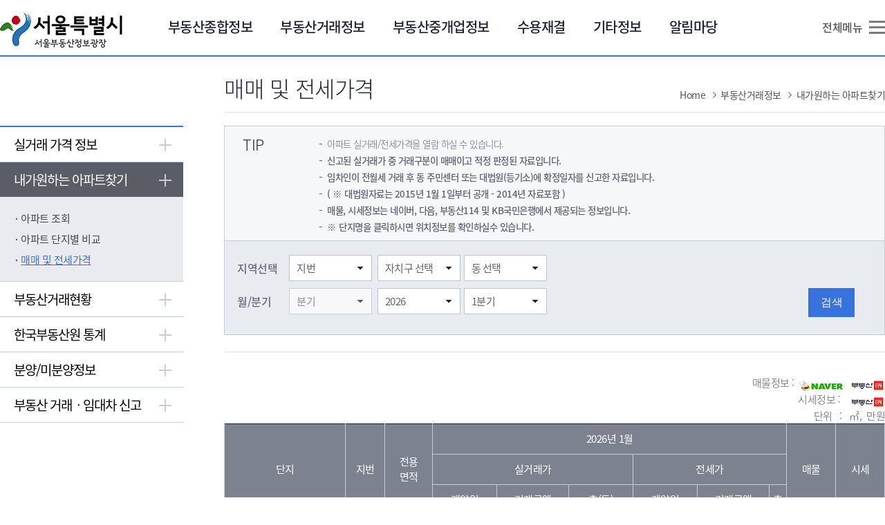

--- FILE ---
content_type: text/html; charset=utf-8
request_url: https://land.seoul.go.kr:444/land/rtms/rtmsRentPrice.do
body_size: 89733
content:






<!DOCTYPE HTML>
<html lang="ko">
<head>
	<meta charset="utf-8">
	<meta name="viewport" content="width=750">
	<meta http-equiv="X-UA-Compatible" content="IE=edge">
	
   	<title>부동산거래정보 > 내가원하는 아파트 찾기 > 매매 및 전세가격</title>
   	<link rel="stylesheet"	href="/land/resources/framework/jquery/theme/jquery-ui.css">

   	<link rel="stylesheet"	href="/land/resources/css/reset.css">
   	<link rel="stylesheet"	href="/land/resources/css/font.css">
   	<link rel="stylesheet"	href="/land/resources/css/common.css">
	<link rel="stylesheet"	href="/land/resources/css/main.css">
	<link rel="stylesheet"	href="/land/resources/css/rtms_trend.css">

   	<link rel="stylesheet"	href="/land/resources/css/g3way-common.css">
   	<link rel="stylesheet"	href="/land/resources/css/g3way.land.prototype.css">
   	<link rel="stylesheet"	href="/land/resources/css/crownix-viewer.min.css">
   	
   	<link rel="stylesheet" type="text/css" href="/land/resources/css/rtms_atype.css">
   	
   	<script src="/land/resources/framework/jquery/jquery-1.11.1.min.js"></script>
	<script src="/land/resources/framework/jquery/jquery.form.min.js"></script>
	<script src="/land/resources/framework/jquery/jquery.metadata.js"></script>
	<script src="/land/resources/framework/jquery/jquery-ui.js"></script>
	<script src="/land/resources/framework/jquery/jquery.bxslider.min.js"></script>
	<script src="/land/resources/framework/jquery/jquery.ui.monthpicker.js"></script>

	<script src="/land/resources/js/g3way.land.main.js"></script>
	<script src="/land/resources/js/g3way.land.common.js"></script>
	<script src="/land/resources/js/g3way.land.menu.js"></script>
	<script src="/land/resources/js/g3way.land.paginator.js"></script>
	<script src="/land/resources/js/g3way.land.totalPaginator.js"></script>
	<script src="/land/resources/js/util/util.js"></script>
	<script src="/land/resources/js/common.js"></script>
	<script src="/land/resources/js/crownix-viewer.min.js"></script>
	<script src="/land/resources/js/chart/crownix-chart.min.js"></script>
	<script src="/land/resources/js/mapChart/crownix-map-chart.min.js"></script>
	<script src="/land/resources/js/korea_all.js"></script>
	<script src="/land/resources/js/korea_11.js"></script>
	<script src="/land/resources/js/korea_28.js"></script>
	<script src="/land/resources/js/korea_41.js"></script>
	<script src="//seoulboard.seoul.go.kr/humanframe/front/assets/seoul-common/board.js"></script>

	<!-- 서울GNB -->
	<script src="//www.seoul.go.kr/seoulgnb/gnb.js"></script>
	<!-- 통합검색 -->
	<script src="/land/resources/js/totalSearch.js"></script>
	
	<!-- 서울시 웹로그 적용 -->
	<script src="//weblog.eseoul.go.kr/wlo/js/install.js" ></script>
	
	<!-- QR코드  -->
	<script src="/land/resources/js/jquery.qrcode.js"></script>
	<script src="/land/resources/js/qrcode.js"></script>
	
	<script>
		var responsive = false; //모바일 PC 여부 확인.
		
		window.onload = function(){
			Yjs.Gnb.init('G125', 'seoul-common-gnb');
		}
		
		$(document).ready(function(){
			if('11000' != '11000'){
				if(window.location.pathname != '/land/klis/businessPlace.do'){
				$("#selectSigungu").val('11000').trigger("change");
		// 		$("#selectSigungu").attr('disabled', 'disabled');
				}
			}
			
			var filter = "win16|win32|win64|mac|macintel"; 
			
			if ( navigator.platform ) {
				if ( filter.indexOf( navigator.platform.toLowerCase() ) < 0 ) {
					responsive = true;
					$(".non-mb").css("display", "bolck");
				} else {
					$(".non-mb").css("display", "none");
				}
			}
			
			//본번 숫자체크
			$("#bobn").on("blur keyup", function() {
				$(this).val( $(this).val().replace( /[ㄱ-ㅎ|ㅏ-ㅣ|가-힣]/g, '' ) );
			});
			//부번 숫자체크
			$("#bubn").on("blur keyup", function() {
				$(this).val( $(this).val().replace( /[ㄱ-ㅎ|ㅏ-ㅣ|가-힣]/g, '' ) );
			});
			
			/* g3way.land.mainmenu.sigunguCd = "";
			
			g3way.land.mainmenu.menuInx 	= "";
			g3way.land.common.init();		// 공통
			g3way.land.mainmenu.init();		// 메인메뉴
			g3way.land.contentmenu.init();	// 컨텐트메뉴(사이드메뉴)
			
			if (g3way.land.mainmenu.menuInx == null || g3way.land.mainmenu.menuInx == "") {	// 서브메뉴 실행
				$("#subMenu11").click();
			} else {
				$("#subMenu" + g3way.land.mainmenu.menuInx).click();
			}	 */
		});
		
		
		//etc menu handle
		function etcMenuHandler(){
			$("#quick_service span[id^=etcMenu]").each(function(idx){
				$(this).click(function() {
					etcMenuClickHandler($(this).attr("id"));
				});
			});
		}
		function etcMenuClickHandler(etcMenuId) {
			switch (etcMenuId) {
				case "etcMenu1" : etcMenu1_URL();
									break;
				case "etcMenu2" : etcMenu2_URL();
									break;
				case "etcMenu3" : etcMenu3_URL();
									break;
		//		case "etcMenu4" : etcMenu4_URL();
		//							break;
				case "etcMenu5" : etcMenu5_URL();
									break;
				case "etcMenu6" : etcMenu6_URL();
									break;	
			}
		}
		function etcMenu1_URL(){	
			window.open('http://www.seoul.go.kr/v2007/citizen/');
		}
		function etcMenu2_URL(){	
			window.open('http://www.seoul.go.kr/v2007/oneclick/');
		}
		function etcMenu3_URL(){	
			window.open('http://www.seoul.go.kr/v2007/citynews/');
		}
		function etcMenu4_URL(){	
			window.open('http://www.seoul.go.kr/v2007/publicinfo/');
		}
		function etcMenu5_URL(){	
			window.open('http://www.seoul.go.kr/v2007/seoul/');
		}
		function etcMenu6_URL(){	
			window.open('/land/jsp/common/report_month.jsp','','width=227,height=230,top=10,left=10');
		}
		
		//loding시 배경 레이어
		function wrapWindowByMask(){
			
		    //화면의 높이와 너비를 구한다.
		    if($("#mask").css('display') == "none"){
			    var maskHeight = $("#content").height();  
			    var maskWidth = $("#content").width();  
			
			    //마스크의 높이와 너비를 화면 것으로 만들어 전체 화면을 채운다.
				$('#mask').css({'width':maskWidth,'height':maskHeight});  
			    //애니메이션 효과
			    $('#mask').fadeIn(100);      
			    $('#mask').fadeTo("slow",0.8);    
		    }
		    
		}
		
		//부동산 종합정보 텝 메뉴 화면 이동.
		function fn_infoTab(arg_tab_no){
			document.forms[1].action = "/land/wskras/generalInfo.do";
			document.forms[1].target = "_self";
			document.forms[1].submit();
		/* 	
			if(arg_tab_no == 1){
				document.forms[1].action = "/land/wskras/generalInfo.do";
			} else if(arg_tab_no == 2){
				document.forms[1].action = "/land/wskras/estateInfo.do";
			} else if(arg_tab_no == 3){
				document.forms[1].action = "/land/wskras/eaisInfo.do";
			} else if(arg_tab_no == 4){
				document.forms[1].action = "/land/wskras/landUseInfo.do";
			} else if(arg_tab_no == 5){
				document.forms[1].action = "/land/wskras/landPriceInfo.do";
			} else if(arg_tab_no == 6){
				document.forms[1].action = "/land/wskras/housePriceInfo.do";
			} else if(arg_tab_no == 7){
				document.forms[1].action = "/land/wskras/locationInfo.do";
			} else if(arg_tab_no == 8){
				document.forms[1].action = "/land/wskras/dealPriceInfo.do";
			}
			document.forms[1].target = "_self";
			document.forms[1].submit();
		 */	
		}
		
		//부동산거래정보 텝 메뉴 화면 이동.
		function fn_tab(arg_tab_url){
		// 	alert(document.forms[0].serialize()); 
			if(arg_tab_url == 'rtmsApartment'){
				document.forms[1].action = "/land/rtms/rtmsApartment.do";
			} else if(arg_tab_url == 'rentApartment'){
				document.forms[1].action = "/land/rent/rentApartment.do";
			} else if(arg_tab_url == 'rtmsAptRegidency'){
				document.forms[1].action = "/land/rtms/rtmsAptRegidency.do";
			} else if(arg_tab_url == 'rtmsSingleHouse'){
				document.forms[1].action = "/land/rtms/rtmsSingleHouse.do";
			} else if(arg_tab_url == 'rentSingleHouse'){
				document.forms[1].action = "/land/rent/rentSingleHouse.do";
			} else if(arg_tab_url == 'rtmsMultiHouse'){
				document.forms[1].action = "/land/rtms/rtmsMultiHouse.do";
			} else if(arg_tab_url == 'rentMultiHouse'){
				document.forms[1].action = "/land/rent/rentMultiHouse.do";
			} else if(arg_tab_url == 'rtmsOfficetel'){
				document.forms[1].action = "/land/rtms/rtmsOfficetel.do";
			} else if(arg_tab_url == 'rentOfficetel'){
				document.forms[1].action = "/land/rent/rentOfficetel.do";
			} else if(arg_tab_url == 'rtmsCityHouse'){
				document.forms[1].action = "/land/rtms/rtmsCityHouse.do";
			} else if(arg_tab_url == 'rentCityHouse'){
				document.forms[1].action = "/land/rent/rentCityHouse.do";
			} else if(arg_tab_url == 'rtmsMadeToOrderEstate'){
				document.forms[1].action = "/land/rtms/madeToOrderEstate.do";
			} else if(arg_tab_url == 'rentMadeToOrderEstate'){
				document.forms[1].action = "/land/rent/madeToOrderEstate.do";
			} else if(arg_tab_url == 'rtmsCustomAptCompare'){
				document.forms[1].action = "/land/rtms/rtmsCustomAptCompare.do";
			} else if(arg_tab_url == 'rentCustomAptCompare'){
				document.forms[1].action = "/land/rent/rentCustomAptCompare.do";
			} else if(arg_tab_url == 'rtmsHighLowDealPriceAp'){
				document.forms[1].action = "/land/rtms/rtmsHighLowDealPriceAp.do";
			} else if(arg_tab_url == 'rentHighLowDealPriceAp'){
				document.forms[1].action = "/land/rent/rentHighLowDealPriceAp.do";
			} else if(arg_tab_url == 'rtmsHighLowDealPriceSh'){
				document.forms[1].action = "/land/rtms/rtmsHighLowDealPriceSh.do";
			} else if(arg_tab_url == 'rentHighLowDealPriceSh'){
				document.forms[1].action = "/land/rent/rentHighLowDealPriceSh.do";
			}else if(arg_tab_url == 'rtmsHighLowDealPriceCb'){
				document.forms[1].action = "/land/rtms/rtmsHighLowDealPriceCb.do";
			} else if(arg_tab_url == 'rentHighLowDealPriceCb'){
				document.forms[1].action = "/land/rent/rentHighLowDealPriceCb.do";
			}
			
			
			if(arg_tab_url == 'selfRgistTrade'){	//나홀로등기(매매시)
				location.href = "/land/broker/selfRgistTrade.do";
			} else if (arg_tab_url == 'selfRgistLottingOut'){	//나홀로등기(분양시)
				location.href = "/land/broker/selfRgistLottingOut.do";
			} else if (arg_tab_url == 'selfRgistDonation'){	//나홀로등기(증여시)
				location.href = "/land/broker/selfRgistDonation.do";
			} else if (arg_tab_url == 'selfRgistInheritance'){	//나홀로등기(상속시)
				location.href = "/land/broker/selfRgistInheritance.do";
			}
			
			if(arg_tab_url == 'findYourLand'){
				document.forms[1].action = "/land/rtms/findYourLand.do";
			} else if(arg_tab_url == 'fndnMyln'){
				document.forms[1].action = "/land/rtms/fndnMyln.do";
			} else if(arg_tab_url == 'safeInheritance'){
				document.forms[1].action = "/land/rtms/safeInheritance.do";
			}
			
			document.forms[1].target = "_self";
			document.forms[1].submit();
			
		}
		
	</script>
</head>
<body>
	<header>
		


	<!-- 구글 태그 -->
	<script async src="https://www.googletagmanager.com/gtag/js?id=G-P3LRGGQYFZ"></script>

<script>
var _sggCd = '11000';

var _cPage	= 1;		// 현재페이지
var _rows 	= 7;		// 페이지당 항목수
var _totalPager 	= null;

$(document).ready(function(){
	
	var filter = "win16|win32|win64|mac|macintel";
	if (navigator.platform ) {
		if (filter.indexOf( navigator.platform.toLowerCase() ) < 0 ) { //mobile
			$('.only-pc').attr('aria-hidden', 'true');
		} else { //pc
			$('.only-mobile').attr('aria-hidden', 'true');
		}
	}
	
	_totalPager 	= new ToTalPager("divPaginator_total", "_totalPager", 2);	// global로 선언해함.  패러미터 :  divPaginator(페이징 div id),  _pager(페이저 객체를 담는 object),  1 (페이저 객체 number)
	$("#btnSearch-mb").click(function() {
		searchPage_tot(1, "mb");
		if($("#query-mb").val() != ""){
			g3way.land.common.insertLog("", "11000", "", "subSearch_mb"); // 로그저장
		}
	});
	
	$('.sitemap-bottom a.close').on('click', function(){
		$('.func .menu').focus();
	});
});

/* 구글 태그 적용 */
window.dataLayer = window.dataLayer || [];
function gtag(){dataLayer.push(arguments);}
gtag('js', new Date());
gtag('config', 'G-P3LRGGQYFZ');

//통합지도서비스
function openMapHeader(arg_cd) {
	var filter = "win16|win32|win64|mac|macintel";

	var frmMap = document.frmMapHeader;
	if(arg_cd != null && arg_cd != ''){
		$("#mapSggCd").val(arg_cd);
	} else {
		$("#mapSggCd").val(11000);
	}

	if (navigator.platform ) {
		if (filter.indexOf( navigator.platform.toLowerCase() ) < 0 ) { //mobile
			//frmMap.action = "https://land-test.eseoul.go.kr:446/land/map/land/map.do";
			frmMap.action = "https://land.seoul.go.kr/land/map/land/map.do";
			
		} else { //pc
			frmMap.action = "/land/map/land/map.do";
		}
	}

	window.open("", "frmMap");
	frmMap.target = "frmMap";
	frmMap.submit();
}
</script>

<div id="skip" class="twin">
	<a href="#leftMenu">서브메뉴 바로가기</a>
	<a href="#content">본문 바로가기</a>
</div>

<!-- 공통 Headertop start -->

	<div id="quick_service" style="text-align: left;">
		<div id="seoul-common-gnb"></div>
	</div>

<!-- 공통 Headertop end -->

	
		
			<div class="wrap">
		
		
	
		
			
			
			
			
			
			
			
			
			
			
			
			
			
			
			
			
			
			
			
			
			
			
			
			
			
			
				<a class="logo_seoul" href="#" title="서울특별시 휘장"><img src="/land/resources/images/header/logoSeoul.png" alt="" style="width: 25%;height: 25%;"></a>
				<h1 class="logo"><a href="/land/" title="서울특별시 서울부동산정보광장">서울특별시 서울부동산정보광장</a></h1>
			
		
		<ul class="gnb">
			<li>
				<a href="/land/wskras/generalInfo.do">부동산종합정보</a>
				<ul class="depth2">
					<li>
						<a href="/land/wskras/generalInfo.do">부동산종합정보</a>
<!-- 							<ul class="depth3 non-mb">
								<li><a href="#" onClick="javascript:fn_infoTab(1);">종합정보</a></li>
								<li><a href="#" onClick="javascript:fn_infoTab(2);">토지(임야)정보</a></li>
								<li><a href="#" onClick="javascript:fn_infoTab(3);">건축물정보</a></li>
								<li><a href="#" onClick="javascript:fn_infoTab(4);">토지이용계획</a></li>
								<li><a href="#" onClick="javascript:fn_infoTab(5);">개별공시지가</a></li>
								<li><a href="#" onClick="javascript:fn_infoTab(6);">주택공시가격</a></li>
								<li><a href="#" onClick="javascript:fn_infoTab(8);">실거래가</a></li>
								<li><a href="#" onClick="javascript:fn_infoTab(7);">위치정보</a></li>
							</ul> -->
					</li>
					
					<li>
						<a href="/land/klis/findRoadNameAdress.do">지번찾기</a>
							<ul class="depth3 non-mb">
								<li><a href="/land/klis/findRoadNameAdress.do">지번으로 도로명주소 찾기</a></li>
								<li><a href="/land/klis/findJibunAddress.do">도로명주소로 지번 찾기</a></li>
								<li><a href="/land/klis/findHjdongAddress.do">법정동-행정동</a></li>
								<li><a href="/land/klis/findChangedJibun.do">바뀐지번 찾기</a></li>
								
								<li><a href="/land/klis/businessPlace.do">개발사업지 공시지가조회</a></li>
							</ul>
					</li>
					<li><a href="/land/rtms/findYourLand.do">조상땅(상속받을 토지) 찾기</a></li>
					<li><a href="/land/rtms/appealIssue.do">민원 열람 및 발급</a></li>
					<li><a href="/land/kiosk/kioskInfo.do">무인발급기 조회</a></li>
				</ul>
			</li>
			<li>
				<a href="/land/rtms/rtmsApartment.do">부동산거래정보</a>
				<ul class="depth2">
					<li>
						<a href="/land/rtms/rtmsApartment.do">실거래 가격 정보</a>
						<ul class="depth3 non-mb">
							<li><a href="/land/rtms/rtmsApartment.do">아파트</a></li>
							<li><a href="/land/rtms/rtmsSingleHouse.do">단독/다가구</a></li>
							<li><a href="/land/rtms/rtmsMultiHouse.do">다세대/연립</a></li>
							<li><a href="/land/rtms/rtmsOfficetel.do">오피스텔</a></li>
							<li><a href="/land/rtms/rtmsCityHouse.do">도시형 생활주택</a></li>
							<li><a href="/land/rtms/rtmsBusiness.do">상업/업무용</a></li>
							<li><a href="/land/rtms/rtmsInduTrade.do">공장 및 창고 등</a></li>
							<li><a href="/land/rtms/rtmsEstate.do">토지</a></li>
							<li><a href="/land/rtms/transactionInfo.do">거래정보 자료제공</a></li>
						</ul>
					</li>
					<li>
						<a href="/land/rtms/madeToOrderEstate.do">내가 원하는 아파트 찾기</a>
						<ul class="depth3 non-mb">
							<li><a href="/land/rtms/madeToOrderEstate.do">아파트 조회</a></li>
							<li><a href="/land/rtms/rtmsCustomAptCompare.do">아파트 단지별 비교</a></li>
							<li><a href="/land/rtms/rtmsRentPrice.do">매매 및 전세가격</a></li>
						</ul>
					</li>
					<li>
						<a href="/land/rtms/aptTrend.do">부동산거래현황</a>
						<ul class="depth3 non-mb">
							<li><a href="/land/rtms/aptTrend.do">아파트 동향</a></li>
							<li><a href="/land/rtms/hsngTrend.do">주택 동향</a></li>
						</ul>
					</li>
					<li>
						<a href="/land/krragsttst/ldtrStts.do">한국부동산원 통계</a>
						<ul class="depth3 non-mb">
							<li><a href="/land/krragsttst/ldtrStts.do">토지 거래현황</a></li>
							<li><a href="/land/krragsttst/ldtrSaleStts.do">토지매매 거래현황</a></li>
							<li><a href="/land/krragsttst/prldtrStts.do">순수토지 거래현황</a></li>
							<li><a href="/land/krragsttst/bldngTrstt.do">건축물 거래현황</a></li>
							<li><a href="/land/krragsttst/hsmgTrstt.do">주택 거래현황</a></li>
							<li><a href="/land/krragsttst/aprtmTrstt.do">아파트 거래현황</a></li>
							<li><a href="/land/krragsttst/hsmgSaleTrstt.do">주택매매 거래현황</a></li>
							<li><a href="/land/krragsttst/aprtmSaleTrstt.do">아파트매매 거래현황</a></li>
						</ul>
					</li>
					<li>
						<a href="/land/rtms/r114SaleInfo.do">분양/미분양 정보</a>
						<ul class="depth3 non-mb">
							<li><a href="/land/rtms/r114SaleInfo.do">부동산 114 분양</a></li>

							<li><a href="/land/rent/rentCivilHouse.do">민간 미분양 주택</a></li>
							<li><a href="/land/rent/rentPublicHouse.do">공공 임대주택</a></li>
						</ul>
					</li>
					<li><a href="/land/rtms/estateContractStatement.do">부동산 거래ㆍ임대차 신고</a></li>
					
				</ul>
			</li>
			<li>
				<a href="/land/broker/brokerageCommission.do">부동산중개업정보</a>
				<ul class="depth2">
					<li>
						<a href="/land/broker/brokerageCommission.do">부동산 중개정보</a>
						<ul class="depth3 non-mb">
							<li><a href="/land/broker/brokerageCommission.do">부동산 중개보수</a></li>
							<li><a href="/land/broker/estateBrokerageGuide.do">부동산중개거래 주의사항</a></li>
							<li><a href="/land/broker/brokerBsnHist.do">중개사무소 영업이력 정보 동의서</a></li>
							<li><a href="/land/broker/brokerUnlifrCntr.do">부동산 불법행위 신속 대응</a></li>
						</ul>
					</li>
					
					
						
						
						
							<li>
								<a href="/land/broker/brokerInfo.do">개업공인중개사 사무소</a>
								<ul class="depth3 non-mb">
									<li><a href="/land/broker/brokerInfo.do">개업공인중개사 사무소</a></li>
									<li><a href="/land/broker/bizrSttus.do">사업자등록상태</a></li>
								</ul>
							</li>
						
					
					
					
					
					
					<li><a href="/land/broker/rentProprtCounsel.do">전세가격 온라인 상담</a></li>
					<li>
						<a href="/land/broker/brokerageInfo.do">Global Civil Mediation</a>
						<ul class="depth3 non-mb">
							<li><a href="/land/broker/brokerageInfo.do">Information Brokerage</a></li>
							<li><a href="/land/broker/globalbrokerInfo.do">Global Real Estate Agency</a></li>
						</ul>
					</li>

					<li><a href="/land/broker/contractNote.do">계약서 작성</a></li>
					<li><a href="/land/broker/selfRgistTrade.do">나홀로 등기</a></li>
					 
					
					<li>
						<a href="/land/broker/brokerGuide.do">공인중개사 교육안내</a>
						<ul class="depth3 non-mb">
							<li><a href="/land/broker/brokerGuide.do">교육과정 안내</a></li>
							
							
							<li><a href="/land/broker/brokerComplInqry.do">교육이수 문의</a></li>
							 
						</ul>
					</li>
				</ul>
			</li>
			
			<li>
				<a href="/land/sltis/landAcceptanceSys.do">수용재결</a>
				<ul class="depth2">
					<li>
						<a href="/land/sltis/landAcceptanceSys.do">토지수용제도안내</a>
						<ul class="depth3 non-mb">
							<li><a href="/land/sltis/landAcceptanceSys.do">토지수용제도 및 보상금 안내</a></li>
							<li><a href="/land/sltis/acptnMtrl.do">수용재결안내</a></li>
							<li><a href="/land/sltis/appealStep.do">수용재결 절차안내</a></li>
							<li><a href="/land/sltis/committeeInfo.do">서울지방토지수용위원회</a></li>
							<li><a href="/land/sltis/relationStatute.do">관련법령</a></li>
						</ul>
					</li>
					<li><a href="/land/sltis/bsnsInfo.do">사업별 정보공개</a></li>
					<li>
						<a href="/land/sltis/appeal.do">이의신청</a>
						<ul class="depth3 non-mb">
							<li><a href="/land/sltis/appeal.do">이의신청</a></li>
							<li><a href="/land/sltis/appealConfirm.do">나의이의신청 확인</a></li>
						</ul>
					</li>
					<li>
						<a href="/land/sltis/peruseReq.do">재결서열람신청</a>
						<ul class="depth3 non-mb">
							<li><a href="/land/sltis/peruseReq.do">재결서열람신청</a></li>
							<li><a href="/land/sltis/peruseList.do">재결서열람확인 및 출력</a></li>
						</ul>
					</li>
					<li><a href="/land/sltis/cmtReviewResultList.do">위원회 심의결과</a></li>
				</ul>
			</li>
			
			
			<li>
				<a href="/land/other/houseExpenses.do">기타정보</a>
				<ul class="depth2">
					<li><a href="/land/other/houseExpenses.do">공동주택 관리비조회</a></li>
					
					<li><a href="/land/other/lifeDevelopment.do">부동산 개발업체 조회</a></li>
					<li><a href="/land/other/lifeMeasurement.do">측량업체 조회</a></li>
					<li><a href="/land/other/measurePoint.do">지적측량기준점 조회</a></li>
					<!-- 송파구[11710] 메뉴 start -->
					
					<!-- 송파구[11710] 메뉴 end -->
					<li>
						<a href="/land/other/contractGuide.do">토지거래허가</a>
							<ul class="depth3 non-mb">
								<li><a href="/land/other/contractGuide.do">토지거래허가 제도 안내</a></li>
								<li><a href="/land/other/appointStatusSeoul.do">토지거래허가구역 지정현황(서울시)</a></li>
								<li><a href="/land/other/contractStatus.do">토지거래허가 내역 조회</a></li>
							</ul>
					</li>
					<li><a href="https://cleanup.seoul.go.kr/cleanup/bsnssttus/lscrMainIndx.do" target="_blank" title="주요개발 사업현황 - 새창">주요개발 사업현황</a></li>
				</ul>
			</li>
			<li>
				<a href="/land/other/lifeDevelopnews.do">알림마당</a>
				<ul class="depth2">
					<li><a href="/land/other/lifeDevelopnews.do">부동산 관련업</a></li>
					
					
						<li><a href="/land/other/news.do">통합 자료실</a></li>
					
					<li><a href="/land/other/sitemap.do">사이트맵</a></li>
					<li><a href="/land/other/contactInfo.do">콜센터</a></li>
					<li><a href="/land/other/faq.do">자주묻는질문</a></li>
				</ul>
			</li>
		</ul>
	<!-- <div class="textsize">
		<span class="label">글자크기</span>
		<a href="javascript:;" class="plus">확대</a>
		<a href="javascript:;" class="minus">축소</a>
	</div> -->
	<div class="func">
		<a href="javascript:;" class="menu">전체메뉴</a>
		<a href="#" class="search">검색</a>
	</div>
	<nav class="sitemap">
		<ul class="depth1">
			<li>
				<a href="/land/wskras/generalInfo.do">부동산종합정보</a>
				<ul class="depth2">
					<li><a href="/land/wskras/generalInfo.do">부동산종합정보</a></li>
					
					<li><a href="/land/klis/findRoadNameAdress.do">지번찾기</a></li>
					<li><a href="/land/rtms/findYourLand.do">조상땅(상속받을 토지) 찾기</a></li>
					<li><a href="/land/rtms/appealIssue.do">민원 열람 및 발급</a></li>
					<li><a href="/land/kiosk/kioskInfo.do">무인발급기 조회</a></li>
				</ul>
			</li>
			<li>
				<a href="/land/rtms/rtmsApartment.do">부동산거래정보</a>
				<ul class="depth2">
					<li><a href="/land/rtms/rtmsApartment.do">실거래 가격 정보</a></li>
					<li><a href="/land/rtms/madeToOrderEstate.do">내가 원하는 아파트 찾기</a></li>
					<li><a href="/land/rtms/aptTrend.do">부동산거래현황</a></li>
					<li><a href="/land/krragsttst/ldtrStts.do">한국부동산원 통계</a></li>
					<li><a href="/land/rtms/r114SaleInfo.do">분양/미분양 정보</a></li>
					<li><a href="/land/rtms/estateContractStatement.do">부동산 거래ㆍ임대차 신고</a></li>
					
				</ul>
			</li>
			<li>
				<a href="/land/broker/brokerageCommission.do">부동산중개업정보</a>
				<ul class="depth2">
					<li><a href="/land/broker/brokerageCommission.do">부동산 중개정보</a></li>
					
					
						
						
						
							<li><a href="/land/broker/brokerInfo.do">개업공인중개사 사무소</a></li>
						
					
						
					
					
					
					
					<li><a href="/land/broker/rentProprtCounsel.do">전세가격 온라인 상담</a></li>
					<li><a href="/land/broker/brokerageInfo.do">Global Civil Mediation</a></li>
					
					<li><a href="/land/broker/contractNote.do">계약서 작성</a></li>
					<li><a href="/land/broker/selfRgistTrade.do">나홀로 등기</a></li>
					
					
					<li><a href="/land/broker/brokerGuide.do">공인중개사 교육안내</a></li>
				</ul>
			</li>
			
			<li>
				<a href="/land/sltis/landAcceptanceSys.do">수용재결</a>
				<ul class="depth2">
					<li><a href="/land/sltis/landAcceptanceSys.do">토지수용제도안내</a></li>
					<li><a href="/land/sltis/bsnsInfo.do">사업별 정보공개</a></li>
					<li><a href="/land/sltis/appeal.do">이의신청</a></li>
					<li><a href="/land/sltis/peruseReq.do">재결서열람신청</a></li>
					<li><a href="/land/sltis/cmtReviewResultList.do">위원회 심의결과</a></li>
				</ul>
			</li>
			
			
			<li>
				<a href="/land/other/houseExpenses.do">기타정보</a>
				<ul class="depth2">
					<li><a href="/land/other/houseExpenses.do">공동주택 관리비조회</a></li>
					
					<li><a href="/land/other/lifeDevelopment.do">부동산 개발업체 조회</a></li>
					<li><a href="/land/other/lifeMeasurement.do">측량업체 조회</a></li>
					<li><a href="/land/other/measurePoint.do">지적측량기준점 조회</a></li>
					<!-- 송파구[11710] 메뉴 start -->
					
					<!-- 송파구[11710] 메뉴 end -->
					<li><a href="/land/other/contractGuide.do">토지거래허가</a></li>
					<li><a href="https://cleanup.seoul.go.kr/cleanup/bsnssttus/lscrMainIndx.do" target="_blank" title="주요개발 사업현황 - 새창">주요개발 사업현황</a></li>
					
				</ul>
			</li>
			<li>
				<a href="/land/other/lifeDevelopnews.do">알림마당</a>
				<ul class="depth2">
					<li><a href="/land/other/lifeDevelopnews.do">부동산 관련업</a></li>
					
					
						<li><a href="/land/other/news.do">통합 자료실</a></li>
					
					<li><a href="/land/other/sitemap.do">사이트맵</a></li>
					<li><a href="/land/other/contactInfo.do">콜센터</a></li>
					<li><a href="/land/other/faq.do">자주묻는질문</a></li>
				</ul>
			</li>
		</ul>
		<div class="sitemap-bottom">
			<a href="#" class="quick">지도서비스 바로가기</a>
			<a href="javascript:;" class="close">닫기</a>
		</div>
	</nav>
	<!-- mobile search -->
	<div class="hdsearch">
		<h1 class="title">키워드로 찾기</h1>
		<p class="basic">소재지, 건명, 중개업소명 등의 키워드로 정보를 검색해보세요. </p>
		<div class="search-key pack-search">
			<input type="hidden" class="basic" id="query" title = "검색어" >
			<input type="text" class="basic" id="query-mb" title = "검색어" placeholder="검색어를 입력하세요">
			<input type="button" class="btn color" id="btnSearch-mb" value="검색">
			<ul class="predict">
			</ul>
		</div>
		<form name="frm" action="/land/wskras/generalInfo.do" method="post">
			<input type="hidden" id="landCdHd" name="landCdHd" value=""/>
			<input type="hidden" id="keySelectGubun" name = "selectGubun"/>	
			<input type="hidden" id="keySelectSigungu" name = "selectSigungu"/>	
			<input type="hidden" id="keySelBjdong" name = "selBjdong"/>
			<input type="hidden" id="keyBobn" name = "bobn"/>
			<input type="hidden" id="keyBubn" name = "bubn"/>
			<input type="hidden" id="keyPage" name="page">
			
			<a href="#" class="close" title="검색결과창 닫기"></a>
			<div class="search-list search_result search-key-wrap"  style="display:none;">
				<div class="search-list-head">
					<div id="divTotalPage_total"></div>
				</div>
				<div class="search-list-body">
				</div>
				<div id="divPaginator_total" style="display:none;text-align:center;"></div>
			</div>
		</form>
	</div>	
</div>
<!-- pc all menu -->
<nav class="allmenu">
	<div class="wrap">
		<ul class="depth1 float">
			<li>
				<a href="/land/wskras/generalInfo.do">부동산종합정보</a>
				<ul class="depth2">
					<li><a href="/land/wskras/generalInfo.do">부동산종합정보</a></li>
					
					<li><a href="/land/klis/findRoadNameAdress.do">지번찾기</a></li>
					<li><a href="/land/rtms/findYourLand.do">조상땅(상속받을 토지) 찾기</a></li>
					<li><a href="/land/rtms/appealIssue.do">민원 열람 및 발급</a></li>
					<li><a href="/land/kiosk/kioskInfo.do">무인발급기 조회</a></li>
				</ul>
			</li>
			<li>
				<a href="/land/rtms/rtmsApartment.do">부동산거래정보</a>
				<ul class="depth2">
					<li><a href="/land/rtms/rtmsApartment.do">실거래 가격 정보</a></li>
					<li><a href="/land/rtms/madeToOrderEstate.do">내가 원하는 아파트 찾기</a></li>
					<li><a href="/land/rtms/aptTrend.do">부동산거래현황</a></li>
					<li><a href="/land/krragsttst/ldtrStts.do">한국부동산원 통계</a></li>
					<li><a href="/land/rtms/r114SaleInfo.do">분양/미분양 정보</a></li>
					<li><a href="/land/rtms/estateContractStatement.do">부동산 거래ㆍ임대차 신고</a></li>
					
				</ul>
			</li>
			<li>
				<a href="/land/broker/brokerageCommission.do">부동산중개업정보</a>
				<ul class="depth2">
					<li><a href="/land/broker/brokerageCommission.do">부동산 중개정보</a></li>
					
					
						
						
						
							<li><a href="/land/broker/brokerInfo.do">개업공인중개사 사무소</a></li>
						
					
					
					
					
					
					<li><a href="/land/broker/rentProprtCounsel.do">전세가격 온라인 상담</a></li>
					<li><a href="/land/broker/brokerageInfo.do">Global Civil Mediation</a></li>
					
					<li><a href="/land/broker/contractNote.do">계약서 작성</a></li>
					<li><a href="/land/broker/selfRgistTrade.do">나홀로 등기</a></li>
					
					
					<li><a href="/land/broker/brokerGuide.do">공인중개사 교육안내</a></li>
				</ul>
			</li>
			
			<li>
				<a href="/land/sltis/landAcceptanceSys.do">수용재결</a>
				<ul class="depth2">
					<li><a href="/land/sltis/landAcceptanceSys.do">토지수용제도안내</a></li>
					<li><a href="/land/sltis/bsnsInfo.do">사업별 정보공개</a></li>
					<li><a href="/land/sltis/appeal.do">이의신청</a></li>
					<li><a href="/land/sltis/peruseReq.do">재결서열람신청</a></li>
					<li><a href="/land/sltis/cmtReviewResultList.do">위원회 심의결과</a></li>
				</ul>
			</li>
			
			
			<li>
				<a href="/land/other/houseExpenses.do">기타정보</a>
				<ul class="depth2">
					<li><a href="/land/other/houseExpenses.do">공동주택 관리비조회</a></li>
					
					<li><a href="/land/other/lifeDevelopment.do">부동산 개발업체 조회</a></li>
					<li><a href="/land/other/lifeMeasurement.do">측량업체 조회</a></li>
					<li><a href="/land/other/measurePoint.do">지적측량기준점 조회</a></li>
					<!-- 송파구[11710] 메뉴 start -->
					
					<!-- 송파구[11710] 메뉴 end -->
					<li><a href="/land/other/contractGuide.do">토지거래허가</a></li>
					<li><a href="https://cleanup.seoul.go.kr/cleanup/bsnssttus/lscrMainIndx.do" target="_blank" title="주요개발 사업현황 - 새창">주요개발 사업현황</a></li>
					
				</ul>
			</li>
			<li>
				<a href="/land/other/lifeDevelopnews.do">알림마당</a>
				<ul class="depth2">
					<li><a href="/land/other/lifeDevelopnews.do">부동산 관련업</a></li>
					
					
						<li><a href="/land/other/news.do">통합 자료실</a></li>
					
					<li><a href="/land/other/sitemap.do">사이트맵</a></li>
					<li><a href="/land/other/contactInfo.do">콜센터</a></li>
					<li><a href="/land/other/faq.do">자주묻는질문</a></li>
				</ul>
			</li>
		</ul>
	</div>
	<div class="sitemap-bottom">
		<div class="wrap">
			<a href="#" onclick="javascript:openMapHeader(); return false;" class="quick">통합지도서비스 바로가기</a>
			<a href="javascript:;" class="close">닫기</a>
		</div>
	</div>
</nav>
	</header>
	<div id="container" class="sub">
		<div class="wrap">
			<nav id="lnb">
				

<script>

$(window).load(function(){
	
	//메뉴, 서브메뉴 선택
	var menu = "madeToOrderEstate/rtmsRentPrice";
	if(menu != '' && menu.indexOf("/") != -1){
		var menuArray = menu.split('/');
		$("#" + menuArray[0]).addClass("on");
		$("#" + menuArray[1]).addClass("on");
		$("#" + menuArray[0]).children('a').attr('title','선택됨');
		$("#" + menuArray[1]).children('a').attr('title','선택됨');
	} else {
		$("#" + menu).addClass("on");
		$("#" + menu).children('a').attr('title','선택됨');
	}
	
	$("#gangnam4").click(function(){ 
		$.ajax({
			type:"post", 
			dataType:"json", 
			url:"/land/log/insertLog.do",
			data:{
					menuId   : "download_gangnam4"
				},
			success: function(data, textStatus, XMLHttpRequest){
				insertLogCallback(data, textStatus);
			},
			error: function(XMLHttpRequest, textStatus, errorThrown){
				insertLogCallback(XMLHttpRequest, textStatus);
			}
		});
	});
	
});

//부동산거래정보 텝 메뉴 화면 이동.
function fn_tab(arg_tab_url){
// 	alert(document.forms[0].serialize()); 
	if(arg_tab_url == 'rtmsApartment'){
		document.forms[1].action = "/land/rtms/rtmsApartment.do";
	} else if(arg_tab_url == 'rentApartment'){
		document.forms[1].action = "/land/rent/rentApartment.do";
	} else if(arg_tab_url == 'rtmsAptRegidency'){
		document.forms[1].action = "/land/rtms/rtmsAptRegidency.do";
	} else if(arg_tab_url == 'rtmsSingleHouse'){
		document.forms[1].action = "/land/rtms/rtmsSingleHouse.do";
	} else if(arg_tab_url == 'rentSingleHouse'){
		document.forms[1].action = "/land/rent/rentSingleHouse.do";
	} else if(arg_tab_url == 'rtmsMultiHouse'){
		document.forms[1].action = "/land/rtms/rtmsMultiHouse.do";
	} else if(arg_tab_url == 'rentMultiHouse'){
		document.forms[1].action = "/land/rent/rentMultiHouse.do";
	} else if(arg_tab_url == 'rtmsOfficetel'){
		document.forms[1].action = "/land/rtms/rtmsOfficetel.do";
	} else if(arg_tab_url == 'rentOfficetel'){
		document.forms[1].action = "/land/rent/rentOfficetel.do";
	} else if(arg_tab_url == 'rtmsCityHouse'){
		document.forms[1].action = "/land/rtms/rtmsCityHouse.do";
	} else if(arg_tab_url == 'rentCityHouse'){
		document.forms[1].action = "/land/rent/rentCityHouse.do";
	} else if(arg_tab_url == 'rtmsMadeToOrderEstate'){
		document.forms[1].action = "/land/rtms/madeToOrderEstate.do";
	} else if(arg_tab_url == 'rentMadeToOrderEstate'){
		document.forms[1].action = "/land/rent/madeToOrderEstate.do";
	} else if(arg_tab_url == 'rtmsCustomAptCompare'){
		document.forms[1].action = "/land/rtms/rtmsCustomAptCompare.do";
	} else if(arg_tab_url == 'rentCustomAptCompare'){
		document.forms[1].action = "/land/rent/rentCustomAptCompare.do";
	} else if(arg_tab_url == 'rtmsHighLowDealPriceAp'){
		document.forms[1].action = "/land/rtms/rtmsHighLowDealPriceAp.do";
	} else if(arg_tab_url == 'rentHighLowDealPriceAp'){
		document.forms[1].action = "/land/rent/rentHighLowDealPriceAp.do";
	} else if(arg_tab_url == 'rtmsHighLowDealPriceSh'){
		document.forms[1].action = "/land/rtms/rtmsHighLowDealPriceSh.do";
	} else if(arg_tab_url == 'rentHighLowDealPriceSh'){
		document.forms[1].action = "/land/rent/rentHighLowDealPriceSh.do";
	} else if(arg_tab_url == 'rtmsHighLowDealPriceCb'){
		document.forms[1].action = "/land/rtms/rtmsHighLowDealPriceCb.do";
	} else if(arg_tab_url == 'rentHighLowDealPriceCb'){
		document.forms[1].action = "/land/rent/rentHighLowDealPriceCb.do";
	} else if(arg_tab_url == 'ldtrStts'){
		document.forms[1].action = "/land/krragsttst/ldtrStts.do.";
	} else if(arg_tab_url == 'ldtrSaleStts'){
		document.forms[1].action = "/land/krragsttst/ldtrSaleStts.do.";
	} else if(arg_tab_url == 'prldtrStts'){
		document.forms[1].action = "/land/krragsttst/prldtrStts.do.";
	} else if(arg_tab_url == 'bldngTrstt'){
		document.forms[1].action = "/land/krragsttst/bldngTrstt.do.";
	} else if(arg_tab_url == 'hsmgTrstt'){
		document.forms[1].action = "/land/krragsttst/hsmgTrstt.do.";
	} else if(arg_tab_url == 'aprtmTrstt'){
		document.forms[1].action = "/land/krragsttst/aprtmTrstt.do.";
	} else if(arg_tab_url == 'hsmgSaleTrstt'){
		document.forms[1].action = "/land/krragsttst/hsmgSaleTrstt.do.";
	} else if(arg_tab_url == 'aprtmSaleTrstt'){
		document.forms[1].action = "/land/krragsttst/aprtmSaleTrstt.do.";
	}
	document.forms[1].target = "_self";
	document.forms[1].submit();
	
}
</script>
<ul class="depth2" id="leftMenu">
	<li id="rtmsApartment">
		<a href="/land/rtms/rtmsApartment.do">실거래 가격 정보</a>
		<ul class="depth3">
			<li id="rtmsApartment_1"><a href="/land/rtms/rtmsApartment.do">아파트</a></li>
			<li id="rtmsSingleHouse"><a href="/land/rtms/rtmsSingleHouse.do">단독/다가구</a></li>
			<li id="rentMultiHouse"><a href="/land/rtms/rtmsMultiHouse.do">다세대/연립</a></li>
			<li id="rtmsOfficetel"><a href="/land/rtms/rtmsOfficetel.do">오피스텔</a></li>
			<li id="rtmsCityHouse"><a href="/land/rtms/rtmsCityHouse.do">도시형 생활주택</a></li>
			<li id="rtmsBusiness"><a href="/land/rtms/rtmsBusiness.do">상업/업무용</a></li>
			<li id="rtmsInduTrade"><a href="/land/rtms/rtmsInduTrade.do">공장 및 창고 등</a></li>
			<li id="rtmsEstate"><a href="/land/rtms/rtmsEstate.do">토지</a></li>
			<li id="transactionInfo"><a href="/land/rtms/transactionInfo.do">거래정보 자료제공</a></li>
<!-- 			<li id="gangnam4"><a onclick="javascript:g3way.land.common.downloadFileNm('/rent/gn4/','doc0200100_201702.xls');" title="강남4구 인접주택 공급정보 - 파일다운로드">강남4구 인접주택 공급정보</a></li> -->
		</ul>
	</li>
	<li id="madeToOrderEstate">
		<a href="/land/rtms/madeToOrderEstate.do">내가원하는 아파트찾기</a>
		<ul class="depth3">
			<li id="madeToOrderEstate_1"><a href="/land/rtms/madeToOrderEstate.do">아파트 조회</a></li>
			<li id="rtmsCustomAptCompare"><a href="/land/rtms/rtmsCustomAptCompare.do">아파트 단지별 비교</a></li>
			<li id="rtmsRentPrice"><a href="/land/rtms/rtmsRentPrice.do">매매 및 전세가격</a></li>
		</ul>
	</li>
	<li id="rtmsStatistics">
		<a href="/land/rtms/aptTrend.do">부동산거래현황</a>
		<ul class="depth3">
			<li id="aptTrend"><a href="/land/rtms/aptTrend.do">아파트 동향</a></li>
			<li id="hsngTrend"><a href="/land/rtms/hsngTrend.do">주택 동향</a></li>
		</ul> 
	</li>
	<li id="ldtrStts">
		<a href="/land/krragsttst/ldtrStts.do">한국부동산원 통계</a>
		<ul class="depth3">
			<li id="ldtrStts_1"><a href="/land/krragsttst/ldtrStts.do">토지 거래현황</a></li>
			<li id="ldtrSaleStts"><a href="/land/krragsttst/ldtrSaleStts.do">토지매매 거래현황</a></li>
			<li id="prldtrStts"><a href="/land/krragsttst/prldtrStts.do">순수토지 거래현황</a></li>
			<li id="bldngTrstt"><a href="/land/krragsttst/bldngTrstt.do">건축물 거래현황</a></li>
			<li id="hsmgTrstt"><a href="/land/krragsttst/hsmgTrstt.do">주택 거래현황</a></li>
			<li id="aprtmTrstt"><a href="/land/krragsttst/aprtmTrstt.do">아파트 거래현황</a></li>
			<li id="hsmgSaleTrstt"><a href="/land/krragsttst/hsmgSaleTrstt.do">주택매매 거래현황</a></li>
			<li id="aprtmSaleTrstt"><a href="/land/krragsttst/aprtmSaleTrstt.do">아파트매매 거래현황</a></li>
		</ul>
	</li>
	<li id="r114SaleInfo">
		<a href="/land/rtms/r114SaleInfo.do">분양/미분양정보</a>
		<ul class="depth3">
			<li id="r114SaleInfo_1"><a href="/land/rtms/r114SaleInfo.do">부동산 114 분양</a></li>

			<li id="rentCivilHouse"><a href="/land/rent/rentCivilHouse.do">민간 미분양 주택</a></li>
			<li id="rentPublicHouse"><a href="/land/rent/rentPublicHouse.do">공공 임대주택</a></li>
		</ul>
	</li>
	
	<li id="estateContractStatement">
		<a href="/land/rtms/estateContractStatement.do">부동산 거래ㆍ임대차 신고</a>
	</li>
	
	
	
	
</ul>
			</nav>
		















<script>
//************************************************************//
// 검색조건 분기및 날짜 설정.
//************************************************************//
var responsive = false; //모바일 PC 여부 확인.

var date = new Date();

var year = date.getFullYear();
var month = (date.getMonth()+1)>9 ? ''+(date.getMonth()+1) : '0'+(date.getMonth()+1);
var day = date.getDate()>9 ? ''+date.getDate() : '0'+date.getDate();
var boongi = Math.floor(date.getMonth() / 3) + 1;
var nowday = year + '-' + month + '-' + day;


var prevMonth = (date.getMonth()-2)>9 ? ''+(date.getMonth()-2) : '0'+(date.getMonth()-2);
prevMonth = (date.getMonth()-2)<1 ? (12+(date.getMonth()-2)) : (prevMonth);
var prevday	= ((date.getMonth()-2)<1 ? (year-1) : year) + '-' + prevMonth + '-' + day;


var _landCd 	= "";
var _naverBjdcd 	= ""; //네이버 법정동 코드

function getNaverBjdcode(naverBjdCd){
	_naverBjdCd = naverBjdCd;
}

function getRecentMonth(strMonth){
	var resultMonth = "";

	if(strMonth.substring(0,1) == "0"){
		resultMonth =  strMonth.substring(1,2);
	}else{
		resultMonth = strMonth;
	}

	return resultMonth;
}

//화면 로드시 모바일사이즈 일경우 검색조건 분기로 설정.
$(window).on('load', function(){

	var filter = "win16|win32|win64|mac|macintel";

	if ( navigator.platform ) {
		if ( filter.indexOf( navigator.platform.toLowerCase() ) < 0 ) {
			//mobile
			$("#selectGubun").val("2").trigger("change");
			$("#selectGubun").attr('disabled', 'disabled');

			$("#select1").hide();
			$("#selectBoongi").show();
			$("#select2").show();
			$("#select2").css("display", "inline-block");

		} else {
			responsive = true;
		}
	}
});

//************************************************************//
//	document ready
//************************************************************//
$(document).ready(function(){
	
	if(location.href.indexOf('http://land.seoul.go.kr') == 0) {
		window.location = 'https://land.seoul.go.kr/land/'+location.href.split("/land/")[1];
	  	return false;
	} 
	
	g3way.land.common.insertLog("", "11000", "", "rtmsRentPrice"); // 로그저장

	$("#excel").hide();

	$("#aptDanjiList").hide();
	$("#aptDanjiList_mb").hide();

	// 최근월로 초기화
	$("#selectMonthHead").html(year+"년 "+getRecentMonth(month)+"월");

	$("#selectBoongi").val(boongi);						// 분기 초기화

	getSggList();										// 시군구 리스트 - AJAX
	roadInitial();

	//지번 도로명 변경시 법정동, 길이름 초기화.
	$("#selectJRGubun").change(function(){
		if($("#selectJRGubun").val() == "1"){
			roadInitial();
			$("#selectRoadName").val("").trigger("change");
		} else {
			$("#selectBjdong").val("").trigger("change");
		}
	});

	// 자치구일때 법정동과 실거래 년도 로드
	var sigunguCd = $("#selectSigungu").val();
	if (sigunguCd != "11000") {
		getBjdongList(sigunguCd); 	// 법정동 리스트 - AJAX
		getRtmsYearList(sigunguCd);
	} else {
		getRtmsYearList("11680");
	}

	// 시군구 change event
	$("#selectSigungu").change(function(){
		getRtmsYearList($(this).val())
		getBjdongList($(this).val());

		if($("#selectJRGubun").val() == 2){
			roadInitial();
			getRoadNameList($(this).val());
		}

		$("#excel").hide();

		$("#aptDanjiList").html("");
		$("#aptDanjiList").hide();
		$("#aptDanjiList_mb").html("");
		$("#aptDanjiList_mb").hide();
	});

	// 길이름  change event
	$("#selectRoadName").change(function(){
		$("#excel").hide();
		$("#aptDanjiList").html("");
		$("#aptDanjiList_mb").html("");
		$("#aptDanjiList").hide();
		$("#aptDanjiList_mb").hide();
	});


	// 법정동 change event
	$("#selectBjdong").change(function(){
		$("#excel").hide();
		if($("#selectBjdong").val() != ""){
			getNaverBjdcode($(this).val());
		}
		//단지, 검색목록 초기화.
		$("#aptDanjiList").html("");
		$("#aptDanjiList_mb").html("");
		$("#aptDanjiList").hide();
		$("#aptDanjiList_mb").hide();

		$("#divListBody").html("<tr><td height='25' class='tableBox' style='text-align:center;color:#787a84' colspan='11'><\/td><\/tr>");
		$("#divListBody_mb").html("<tr><td height='25' class='tableBox' style='text-align:center;color:#787a84' colspan='11'><\/td><\/tr>");
	});
	// 년도 change event
	$("#selectYear").change(function(){
		$("#excel").hide();

		if($("#selectGubun").val() == "1"){
			getMonthList($(this).val());
		}else{
			$("#selectBoongi").val(boongi);
		}
	});

	$("#selectGubun").change(function(){
		if($(this).val() == "1"){
			$("#select1").show();
			$("#select2").hide();

			getMonthList($(this).val());
		}else{
			$("#select1").hide();
			$("#select2").show();

			$("#selectBoongi").val(boongi);
		}
	});

	// 도로명 초성 Change event handler
	if($("#selectGubun").val() == 2){
		$("#selectStGbn").change(function() {
			if($("#selectSigungu").val() == "11000"){
				alert("자치구를 선택바랍니다.");
				return;
			}

			getRoadNameList($("#selectSigungu").val());
		});
	}

	// 월 change event
	$("#selectMonth").change(function(){
		$("#excel").hide();
	});

	// 분기 change event
	$("#selectBoongi").change(function(){
		$("#excel").hide();
	});

	//자치구 및 법정동 선택하지않고 네이버 매물 선택시
	$(".naverBjdm").click(function(){
		if($("#selectSigungu").val() == "11000" || $("#selectBjdong").val() == ""){
			alert("자치구 및 법정동을 선택바랍니다.");
			if($("#selectSigungu").val() == "11000"){
				$("#selectSigungu").focus();
			}else if($("#selectBjdong").val() == ""){
				$("#selectBjdong").focus();
			}
		}
	});

	//자치구 및 법정동 선택하지않고 부동산114매물 선택시
	$(".r114Bjdm").click(function(){
		if($("#selectSigungu").val() == "11000" || $("#selectBjdong").val() == ""){
			alert("자치구 및 법정동을 선택바랍니다.");
			if($("#selectSigungu").val() == "11000"){
				$("#selectSigungu").focus();
			}else if($("#selectBjdong").val() == ""){
				$("#selectBjdong").focus();
			}
		}
	});

	//자치구 및 법정동 선택하지않고 부동산114시세 선택시
	$(".r114Bjds").click(function(){
		if($("#selectSigungu").val() == "11000" || $("#selectBjdong").val() == ""){
			alert("자치구 및 법정동을 선택바랍니다.");
			if($("#selectSigungu").val() == "11000"){
				$("#selectSigungu").focus();
			}else if($("#selectBjdong").val() == ""){
				$("#selectBjdong").focus();
			}
		}
	});

	//자치구 및 법정동 선택하지않고 국민은행시세 선택시
	$(".kbBjds").click(function(){
		if($("#selectSigungu").val() == "11000" || $("#selectBjdong").val() == ""){
			alert("자치구 및 법정동을 선택바랍니다.");
			if($("#selectSigungu").val() == "11000"){
				$("#selectSigungu").focus();
			}else if($("#selectBjdong").val() == ""){
				$("#selectBjdong").focus();
			}
		}
	});

	$("#excel").click(function(){
		g3way.land.common.insertLog("", "11000", "", "rtmsRentPrice_ex"); // 로그저장
		getPriceListExcel(1);
	});
	$("#search").click(function(){
		setBldgCd('');
	});
});

//지번/도로명 변경시
function fn_changeSearchGub(arg_gub){
	//지번
	if(arg_gub == 1){
		$("#selectStGbn").css("display", "none");
		$("#selectRoadName").css("display", "none");

		$("#selectBjdong").css("display", "inline-block");
	} else {
		//도로명
		$("#selectBjdong").css("display", "none");

		$("#selectStGbn").css("display", "inline-block");
		$("#selectRoadName").css("display", "inline-block");
	}
}



//AJAX : 시군구 리스트
function getSggList() {
	$.ajax({
		type:"post",
		dataType:"json",
		url:"/land/common/getSggList.do",
		success: function(data, textStatus, XMLHttpRequest){
			getSggListCallback(data, textStatus);
		},
		error: function(XMLHttpRequest, textStatus, errorThrown){
			getSggListCallback(XMLHttpRequest, textStatus);
		}
	});
}
//CALLBACK : 시군구 리스트
function getSggListCallback(data, textStatus) {
	$("#selectSigungu").empty().append("<option value='11000'>자치구 선택<\/option>");
	if (textStatus == "success") {
// 		alert(JSON.stringify(data.result));
		$.each(data.result, function(index,list){
			if(list.sggNm.trim() != "서울특별시"){
				$("#selectSigungu").append("<option value="+list.sggCd+">"+list.sggNm+"<\/option>");
			}
		});

		$("#selectSigungu").val($("#selectSigungu").val());

		// 자치구일때 구 선택 박스 Disable
		if ($("#selectSigungu").val() != "11000" && $("#selectSigungu").val() != "") {
			$("#selectSigungu").attr("disabled",true);
		}
	}
}


//AJAX : 법정동 리스트
function getBjdongList(sggCd) {
	$.ajax({
		type:"post",
		dataType:"json",
		url:"/land/common/getBjdongList.do",
		data:{sggCd:sggCd},
		success: function(data, textStatus, XMLHttpRequest){
			getBjdongListCallback(data, textStatus);
		},
		error: function(XMLHttpRequest, textStatus, errorThrown){
			getBjdongListCallback(XMLHttpRequest, textStatus);
		}
	});
}

//CALLBACK : 법정동 리스트
function getBjdongListCallback(data, textStatus) {
	$("#selectBjdong").empty().append("<option value=''>전체<\/option>");
	if (textStatus == "success") {
		$.each(data.result,function(index,list){
			$("#selectBjdong").append("<option value="+list.bjdongCd+">"+list.bjdongNm+"<\/option>");
		});
	}
}

function roadInitial() {
	var data = [
                   	{initial	: "", label	: "선택"},
                   	{initial	: "ㄱ", label	: "ㄱ"},		{initial	: "ㄴ", label	: "ㄴ"},		{initial	: "ㄷ", label	: "ㄷ"},		{initial	: "ㄹ", label	: "ㄹ"},
                   	{initial	: "ㅁ", label	: "ㅁ"},		{initial	: "ㅂ", label	: "ㅂ"},		{initial	: "ㅅ", label	: "ㅅ"},		{initial	: "ㅇ", label	: "ㅇ"},
                   	{initial	: "ㅈ", label	: "ㅈ"},		{initial	: "ㅊ", label	: "ㅊ"},		{initial	: "ㅋ", label	: "ㅋ"},		{initial	: "ㅌ", label	: "ㅌ"},
                   	{initial	: "ㅍ", label	: "ㅍ"},		{initial	: "ㅎ", label	: "ㅎ"}
                   ];

	$("#selectStGbn").empty();
	$.each(data,function(index,list){
		$("#selectStGbn").append("<option value="+data[index].initial+">"+data[index].label+"<\/option>");
	});
}

//AJAX : 길이름 초성 변경시 길이름 조회
function getChageRoadNameList(initial){
	var sggCd = $("#selectSigungu").val();
	$.ajax({
		type : "post",
		dataType : "json",
		url : "/land/common/getRoadList.do",
		data:{sggCd : sggCd, initial	: 	$("#selectStGbn").val()},
		success: function(data, textStatus, XMLHttpRequest){
			getRoadNameListCallback(data, textStatus);
		},
		error: function(XMLHttpRequest, textStatus, errorThrown){
			getRoadNameListCallback(XMLHttpRequest, textStatus);
		}
	});
}

//AJAX : 길이름  리스트
function getRoadNameList(sggCd) {
	var sggCd = sggCd;
	$.ajax({
		type : "post",
		dataType : "json",
		url : "/land/common/getRoadList.do",
		data:{sggCd : sggCd},
		success: function(data, textStatus, XMLHttpRequest){
			getRoadNameListCallback(data, textStatus);
		},
		error: function(XMLHttpRequest, textStatus, errorThrown){
			getRoadNameListCallback(XMLHttpRequest, textStatus);
		}
	});
}

//CALLBACK : 길이름  리스트
function getRoadNameListCallback(data, textStatus) {
	var data = data.result;
// 	alert(JSON.stringify(data));
	$("#selectRoadName").empty().append("<option value=''>도로명 선택<\/option>");
	if (textStatus == "success") {
		$.each(data,function(index,list){
			$("#selectRoadName").append("<option value="+data[index].rnCd+">"+data[index].rdNm+"<\/option>");
		});
	}
}

//AJAX : 네이버 법정동 코드 조회
function getNaverBjdcode(bjdcode) {
	var sggCd = $("#selectSigungu").val();
	var bjdongCd = bjdcode;
	$.ajax({
		type:"post",
		dataType:"json",
		url:"/land/common/getNaverBjdcode.do",
		data:{bjdongCd:bjdongCd, sggCd:sggCd},
		success: function(data, textStatus, XMLHttpRequest){
			getNaverBjdcodeCallback(data, textStatus);
		},
		error: function(XMLHttpRequest, textStatus, errorThrown){
			getNaverBjdcodeCallback(XMLHttpRequest, textStatus);
		}
	});
}
//CALLBACK : 네이버 법정동 코드 조회
function getNaverBjdcodeCallback(data, textStatus) {
	if (textStatus == "success") {
		getKbBjdcode(data.result[0].landCd);
	}
}


//AJAX : KB국민은행 법정동 코드 조회
function getKbBjdcode(bjdcode){
	var bjdongCd = bjdcode;
	$.ajax({
		type:"post",
		dataType:"json",
		url:"/land/common/getKbBjdcode.do",
		data: {bjdongCd:bjdongCd},
		success: function(data, textStatus, XMLHttpRequest){
			getKbBjdcodeCallback(data, textStatus);
		},
		error: function(XMLHttpRequest, textStatus, errorThrown){
			getKbBjdcodeCallback(XMLHttpRequest, textStatus);
		}
	});
}

//CALLBACK : KB국민은행 법정동 코드 조회
function getKbBjdcodeCallback(data, textStatus){
	if (textStatus == "success") {
// 		alert(JSON.stringify(data.result));
		var saleHtml = "";
		var quoteHtml = "";
		saleHtml += 		data.result[0].bjdongNm + " 매물정보&nbsp; : <a href='javascript:naverBjdmamulBtnEventHandler(" + data.result[0].bjdongCd + ");' title='네이버 매물정보 - 새창'><img id='naverBjdm' src='/land/resources/images/sub/btn_naver.gif' style='cursor:pointer;' alt='네이버 매물정보 - 새창'></a>&nbsp;&nbsp;<a href='javascript:r114BjdmamulBtnEventHandler(" + data.result[0].bjdongCd + ");' title='부동산114 매물정보 - 새창'><img id='r114Bjdm' src='/land/resources/images/sub/btn_r114.gif' style='cursor:pointer;' alt='부동산114 매물정보 - 새창'><\/a>";
		quoteHtml += 		data.result[0].bjdongNm + " 시세정보&nbsp; : &nbsp;&nbsp;<a href='javascript:r114BjdsiselBtnEventHandler(" + data.result[0].bjdongCd + ");' title='부동산114 시세정보 - 새창'><img id='r114Bjds' src='/land/resources/images/sub/btn_r114.gif' style='cursor:pointer;' alt='부동산114 시세정보 - 새창'><\/a>";

		$("#salePop").html(saleHtml);
		$("#quotePop").html(quoteHtml);
	}
}

//부동산114 법정동별 매물정보
function r114BjdmamulBtnEventHandler(bjdcode) {
	g3way.land.common.insertLog(bjdcode, "11000", "", "mamul_114"); // 로그저장
	r114BjdmPopup(bjdcode);
}


//네이버 법정동별 매물정보
function naverBjdmamulBtnEventHandler(bjdcode) {
	g3way.land.common.insertLog(bjdcode, "11000", "", "mamul_naver"); // 로그저장
	naverBjdmPopup(bjdcode);
}

//부동산114 법정동별 시세정보
function r114BjdsiselBtnEventHandler(bjdcode) {
	g3way.land.common.insertLog(bjdcode, "11000", "", "sise_114"); // 로그저장
	r114BjdsPopup(bjdcode);
}

//KB국민은행 법정동별 시세정보
function kbBjdsiselBtnEventHandler(kbAreaCd, strAreaNm1, strAreaNm2, strAreaNm3) {
	g3way.land.common.insertLog(kbAreaCd, "11000", "", "sise_kb"); // 로그저장
	kbBjdsPopup(kbAreaCd, strAreaNm1, strAreaNm2, strAreaNm3);
}

//부동산 114 법정동 매물정보 팝업
function r114BjdmPopup(bjdcode){
	LinkUrl = "http://www.r114.com/z/depot/public/Redirect_FromSeoulEstate.asp?category=m&estatetype=a&dealtype=m&dongcode="+bjdcode;
    var r114mpopup = window.open(LinkUrl,"popup","toolbar=no,location=yes,directories=no,status=no,menubar=no,scrollbars=yes,resizable=yes,width=1200,height=900");
    r114mpopup.focus();
}

//네이버 법정동 매물정보 팝업
function naverBjdmPopup(bjdcode){
// 	LinkUrl = "http://land.naver.com/article/articleList.nhn?rletTypeCd=A01&tradeTypeCd=A1&hscpTypeCd=&cortarNo="+bjdcode;
	LinkUrl = "https://new.land.naver.com/complexes?a=APT:ABYG:JGC&b=A1&cortarNo="+bjdcode+"&rf=Y";
	var naverpopup = window.open(LinkUrl,"popup","toolbar=no,location=yes,directories=no,status=no,menubar=no,scrollbars=yes,resizable=yes,width=1200,height=900");
	naverpopup.focus();
}

//부동산 114 법정동 시세정보 팝업
function r114BjdsPopup(bjdcode){
	LinkUrl = "http://www.r114.com/z/depot/public/Redirect_FromSeoulEstate.asp?category=s&estatetype=a&dealtype=m&dongcode="+bjdcode;
    var r114spopup = window.open(LinkUrl,"popup","toolbar=no,location=yes,directories=no,status=no,menubar=no,scrollbars=yes,resizable=yes,width=1200,height=900");
    r114spopup.focus();
}

//KB국민은행 법정동 시세정보 팝업
function kbBjdsPopup(_kbAreaCd, _strAreaNm1, _strAreaNm2, _strAreaNm3){
		var kbAreaCd 		= _kbAreaCd;
		var strObjctIdnfr 	= "";								//물건식별자 (아파트단지코드)
		var strAreaCd1 		= kbAreaCd.substring(0,2)+"0000";	//대지역코드
		var strAreaCd2 		= kbAreaCd.substring(0,4)+"00";		//중지역코드
		var strAreaCd3 		= kbAreaCd;							//소지역코드

		var form = document.siseSubForm;
			form.acceptCharset = 'utf-8';

			form.기관구분.value 	= "1";
			form.물건식별자.value 	= strObjctIdnfr;
			form.대지역코드.value 	= strAreaCd1;
			form.중지역코드.value 	= strAreaCd2;
			form.소지역코드.value 	= strAreaCd3;

			form.target = "kb_popup";

			if(document.all)document.charset = 'utf-8'; // 익스플로러에서는 이렇게 해줘야 됩니다. (버그성 이라고 하네여)
			form.action = "http://nland.kbstar.com/quics?page=B046949";

			var kbpopup = window.open("","kb_popup","_blank", "toolbar=no,location=yes,directories=no,status=no,menubar=no,scrollbars=yes,resizable=yes,width=1200,height=900");
			kbpopup.focus();
	        form.submit();

	        // 폼 전송을 새창으로 했을경우 기존 문자셋으로 되돌려 놓기 위한 처리입니다.
	        form.acceptCharset = 'euc-kr';
	        if(document.all)document.charset = 'euc-kr';
}

//AJAX : 실거래가 년도
function getRtmsYearList(sggCd) {
	$.ajax({
		type:"post",
		dataType:"json",
		url:"/land/rtms/getRtmsYearList.do",
		data: {sggCd:sggCd},
		success: function(data, textStatus, XMLHttpRequest){
			getRtmsYearListCallback(data, textStatus);
		},
		error: function(XMLHttpRequest, textStatus, errorThrown){
			getRtmsYearListCallback(XMLHttpRequest, textStatus);
		}
	});
}
//CALLBACK : 실거래가 년도
function getRtmsYearListCallback(data, textStatus) {
	$("#selectYear").empty();
	if (textStatus == "success") {
		$.each(data.result, function(index,list){
			$("#selectYear").append("<option value="+list.year+">"+list.year+"<\/option>");
		});

		$("#selectYear").val(year);

		getMonthList();
	}
}

//AJAX : 자치구-동별 단지명
function getBuildList() {

	$("#aptDanjiList").show();

	var	htmlStr= "<tr>";
		htmlStr+= "    <td height='25' class='tableBox' style='text-align:center;color:#787a84' colspan='14'>조회된 내용이 없습니다.<\/td>";
		htmlStr+= "<\/tr>";
	$("#resultList").html(htmlStr);
	$("#resultList2").html(htmlStr);

	var startDate = "";
	var endDate = "";
	var bjdongCd = "";
	var rnCd = "";
	var sggCd = $("#selectSigungu").val();

	if($("#selectGubun").val() == "1"){ // 월검색
		startDate=$("#selectYear").val() + $("#selectMonth").val()+"01";
		endDate=$("#selectYear").val() + $("#selectMonth").val()+"31";
	} else { // 분기검색
		startDate = getStartDate();
		endDate = getEndDate();
	}

	if($("#selectJRGubun").val() == "1"){
		bjdongCd= $("#selectBjdong").val();
		rnCd = "";
	} else {
		bjdongCd= "";
		rnCd = $("#selectRoadName").val();
	}

	$("#aptDanjiList").html(util.loading("center",0, 4));
	$("#aptDanjiList_mb").html(util.loading("center",0, 4));

	$.ajax({
		type:"post",
		dataType:"json",
		url:"/land/rtms/getBuildList.do",
		data:{
			startDate : startDate,
			endDate : endDate,
			bjdong10Cd : bjdongCd,
			rnCd : rnCd,
			sggCd : sggCd
		},
		success: function(data, textStatus, XMLHttpRequest){
			getBuildListCallback(data, textStatus);
		},
		error: function(XMLHttpRequest, textStatus, errorThrown){
			getBuildListCallback(XMLHttpRequest, textStatus);
		}
	});
}

//CALLBACK :  자치구-동별 단지명
function getBuildListCallback(data, textStatus) {
	var htmlStr = "";

	if (textStatus == "success") {
		var tdCont = data.result.length+1;
		if(data.result.length > 0){
			$.each(data.result,function(index,list){
				var idx = index;
				if (idx == 0) {
					htmlStr += "<tr>";
					htmlStr += "<td height='30'><a href='#' onclick='setBldgCd(\"\")' title='전체단지 조회'><span style='font-size:11pt; font-weight:bold; color:#666666;'>전체단지<\/span><\/a><\/td>";
				}
				if ((idx%4) == 3) {
					htmlStr += "<tr>";
				}
				htmlStr += "<td height='30'><a href='#' onclick='setBldgCd(\""+list.bldgNm+"\")' title='"+list.bldgNm+" 조회'><span style='font-size:11pt; color:#666666;'>"+list.bldgNm+"<\/span><\/a><\/td>";
				if((idx+2) == tdCont){
					if(tdCont%4 == 1){
						htmlStr += "<td>&nbsp;<\/td>";
						htmlStr += "<td>&nbsp;<\/td>";
						htmlStr += "<td>&nbsp;<\/td>";
					} else if(tdCont%4 == 2){
						htmlStr += "<td>&nbsp;<\/td>";
						htmlStr += "<td>&nbsp;<\/td>";
					} else if(tdCont%4 == 3){
						htmlStr += "<td>&nbsp;<\/td>";
					}
				}

				if ((idx%4) == 2) {
					htmlStr += "<\/tr>";
				}

			});
		} else {
			htmlStr += "<tr><td style=\"text-align:center;\">조회된 단지가 없습니다.<\/td><\/tr>";
		}
		//단지목록 설정.
		$("#aptDanjiList").html(htmlStr);
		$("#aptDanjiList_mb").html(htmlStr);

		if(responsive == false){
			$("#aptDanjiList").hide();
			$("#aptDanjiList_mb").show();
		} else {
			$("#aptDanjiList").show();
			$("#aptDanjiList_mb").hide();
		}
	}

}

function setBldgCd(landCd) {
	//alert("서비스 오류로 인하여 조회 서비스가 잠시 중지됩니다. 이용에 불편을 드려 대단히 죄송합니다.");
	_landCd = landCd;
	// 2013.12.09 서비스 조회 일시정지
	getPriceList();
}

//최근년도 월목록
function getMonthList() {
	$.ajax({
			type:"post",
			dataType:"json",
			url:"/land/common/getMonthList.do",
			data:{},
			success: function(data, textStatus, XMLHttpRequest){
				getMonthListCallback(data, textStatus);
			},
			error: function(XMLHttpRequest, textStatus, errorThrown){
				getMonthListCallback(XMLHttpRequest, textStatus);
			}
		});
}

// 최근년도 월목록
function getMonthListCallback(data, textStatus){

	$("#selectMonth").empty();
// 	alert(JSON.stringify(data.result));
// 	console.log(data.result);
	if(data.length > 0, textStatus == "success"){
		var lastMonth = "";
		$.each(data.result[2],function(index, list){
			$("#selectMonth").append("<option value='"+ list.MONTH +"'>"+ list.MONTH +"<\/option>");
			// 현재년도와 현재월일경우 현재월 값을 리턴
				if(list.YEAR == $("#selectYear").val()){
					if(list.MONTH == month){
						lastMonth = month;
					}
				} else{
					lastMonth="01";
				}
		});

		$("#selectMonth").val(lastMonth);
	}
}


// 분기별 시작일
function getStartDate() {
	if ($("#selectBoongi").val() == "1")
		return $("#selectYear").val() + "0101";
	else if ($("#selectBoongi").val() == "2")
		return $("#selectYear").val() + "0401";
	else if ($("#selectBoongi").val() == "3")
		return $("#selectYear").val() + "0701";
	else if ($("#selectBoongi").val() == "4")
		return $("#selectYear").val() + "1001";
	else
		return "";
}

//분기별 말일
function getEndDate() {
	if ($("#selectBoongi").val() == "1")
		return $("#selectYear").val() + "0331";
	else if ($("#selectBoongi").val() == "2")
		return $("#selectYear").val() + "0631";
	else if ($("#selectBoongi").val() == "3")
		return $("#selectYear").val() + "0931";
	else if ($("#selectBoongi").val() == "4")
		return $("#selectYear").val() + "1231";
	else
		return "";
}

//AJAX : 아파트 실거래가 검색
function getPriceList() {

	var sggCd = "";
	var bjdong10Cd="";
	var startDate = "";
	var endDate ="";
	var rnCd="";

	if($("#selectSigungu").val() == "11000"){
		alert("자치구를 선택바랍니다.");
		return;
	}

	$("#excel").hide();

	if($("#selectJRGubun").val() == "2"){
		if($("#selectRoadName").val() != null && $("#selectRoadName").val() !=''){
			getBuildList();			//단지목록 조회
		}
	} else {
		//구단위가 아닐경우 실행.
		if($("#selectBjdong").val() != null && $("#selectBjdong").val() != ''){
			getBuildList();			//단지목록 조회
		}
	}

	if($("#selectGubun").val() == "1"){
		$("#selectMonthHead").html($("#selectYear").val()+"년 "+getRecentMonth($("#selectMonth").val())+"월");
			sggCd = $("#selectSigungu").val();
			bjdong10Cd= $("#selectBjdong").val();
			rnCd= $("#selectRoadName").val();
			startDate= $("#selectYear").val() + $("#selectMonth").val() + "01";
			endDate= $("#selectYear").val() + $("#selectMonth").val() + "31";
			g3way.land.common.insertLog("", "11000", "", "rtmsRentPrice"); // 로그저장
	}else{
		$("#selectMonthHead").html($("#selectYear").val()+"년 "+$("#selectBoongi").val()+"분기");
			sggCd = $("#selectSigungu").val();
			bjdong10Cd= $("#selectBjdong").val();
			rnCd= $("#selectRoadName").val();
			startDate= getStartDate();
			endDate= getEndDate();
			g3way.land.common.insertLog("", "11000", "", "rtmsRentPrice"); // 로그저장
	}

	$("#divListBody").html(util.loading("center",0, 12));
	$("#divListBody_mb").html(util.loading("center",0, 12));

	$.ajax({ // 매매가격 조회
		type:"post",
		dataType:"json",
		url:"/land/rtms/getPriceList.do",
		data:{
			sggCd:sggCd,
			bjdong10Cd:bjdong10Cd,
			startDate:startDate,
			endDate:endDate,
			bldgGbn : "AP",
			rightGbnGrp : "RTMS",
			bldgMuseList : "02001",
			bldgNm:_landCd,
			rnCd : rnCd,
		} ,
		success: function(data, textStatus, XMLHttpRequest){
			getPriceListCallback(data, textStatus);
		},
		error: function(XMLHttpRequest, textStatus, errorThrown){
			getPriceListCallback(XMLHttpRequest, textStatus);
		}
	});

}
//CALLBACK : 아파트명/지번으로  실거래가 검색
function getPriceListCallback(data, textStatus) {
 	$("#divListBody").html(util.loading("center",0, 12));
 	$("#divListBody_mb").html(util.loading("center",0, 12));

 	if (data.result == null || textStatus == "error" || data.result.length == 0) {
		var htmlStr = "";
			htmlStr+= "<tr>";
			htmlStr+= "    <td colspan='12' class='tableBox' style='text-align:center;color:#787a84'>조회된 내용이 없습니다.<\/td>";
			htmlStr+= "<\/tr>";
		$("#divListBody").html(htmlStr);
		$("#divListBody_mb").html(htmlStr);
	} else {
		$("#divListBody").html(data.result[0].HTML);
		$("#divListBody_mb").html(data.result[0].HTML);
		$("#excel").show();
	}

// 	navigatorHeightRtms();
// 	resizeContentFrame();

	bldgnmListEventHandler('');
	bunjiListEventHandler('');
	r114mamulBtnEventHandler('');
	r114siseBtnEventHandler('');
	navermamulBtnEventHandler('');
	kbsiseBtnEventHandler('');
}

function bldgnmListEventHandler(id) {
	$("td[id^=bldgnmTD]").each(function(idx){
		$(this).mouseover(function() {
			if ($(this).attr("selectedItem")=="OFF" )
				$(this).css("background-color", "#E2E2E2");
			bunjiMouseover(idx);
		});
		$(this).mouseout(function() {
			if ($(this).attr("selectedItem")=="OFF" )
				$(this).css("background-color", "#FFFFFF");
			bunjiMouseout(idx);
		});

		$(this).click(function() {
			var obj = $(this);
			$("td[id^=bldgnmTD]").each(function(){
				if ($(obj).attr("id") == $(this).attr("id")) {
					$(this).css("background-color", "#E2E2E2");
					$(this).attr("selectedItem", "ON");
				} else {
					$(this).css("background-color", "#FFFFFF");
					$(this).attr("selectedItem", "OFF");
				}
			});
			bunjiClick(idx);
			openMap(obj);
		});
	});
}

function bunjiMouseover(id) {
	$("td[id^=bunjiTD]").each(function(idx){
		if (id == idx) {
			if ($(this).attr("selectedItem")=="OFF" )
				$(this).css("background-color", "#E2E2E2");
		}
	});
}

function bunjiMouseout(id) {
	$("td[id^=bunjiTD]").each(function(idx){
		if (id == idx) {
			if ($(this).attr("selectedItem")=="OFF" )
				$(this).css("background-color", "#FFFFFF");
		}
	});
}

function bunjiClick(id) {
	$("td[id^=bunjiTD]").each(function(idx){
		if (id == idx) {
			var obj = $(this);
			$("td[id^=bunjiTD]").each(function(){
				if ($(obj).attr("id") == $(this).attr("id")) {
					$(this).css("background-color", "#E2E2E2");
					$(this).attr("selectedItem", "ON");
				} else {
					$(this).css("background-color", "#FFFFFF");
					$(this).attr("selectedItem", "OFF");
				}
			});
		}
	});
}

function bunjiListEventHandler(id) {
	$("td[id^=bunjiTD]").each(function(idx){
		$(this).mouseover(function() {
			if ($(this).attr("selectedItem")=="OFF" )
				$(this).css("background-color", "#E2E2E2");
			bldgnmMouseover(idx);
		});
		$(this).mouseout(function() {
			if ($(this).attr("selectedItem")=="OFF" )
				$(this).css("background-color", "#FFFFFF");
			bldgnmMouseout(idx);
		});

		$(this).click(function() {
			var obj = $(this);
			$("td[id^=bunjiTD]").each(function(){
				if ($(obj).attr("id") == $(this).attr("id")) {
					$(this).css("background-color", "#E2E2E2");
					$(this).attr("selectedItem", "ON");
				} else {
					$(this).css("background-color", "#FFFFFF");
					$(this).attr("selectedItem", "OFF");
				}
			});
			bldgnmClick(idx);
			openMap(obj);
		});
	});
}

function bldgnmMouseover(id) {
	$("td[id^=bldgnmTD]").each(function(idx){
		if (id == idx) {
			if ($(this).attr("selectedItem")=="OFF" )
				$(this).css("background-color", "#E2E2E2");
		}
	});
}

function bldgnmMouseout(id) {
	$("td[id^=bldgnmTD]").each(function(idx){
		if (id == idx) {
			if ($(this).attr("selectedItem")=="OFF" )
				$(this).css("background-color", "#FFFFFF");
		}
	});
}

function bldgnmClick(id) {
	$("td[id^=bldgnmTD]").each(function(idx){
		if (id == idx) {
			var obj = $(this);
			$("td[id^=bldgnmTD]").each(function(){
				if ($(obj).attr("id") == $(this).attr("id")) {
					$(this).css("background-color", "#E2E2E2");
					$(this).attr("selectedItem", "ON");
				} else {
					$(this).css("background-color", "#FFFFFF");
					$(this).attr("selectedItem", "OFF");
				}
			});
		}
	});
}

function r114mamulBtnEventHandler(id) {
	$("input[id^=r114mBtn]").each(function(idx){
		$(this).click(function() {
			var obj = $(this);
			g3way.land.common.insertLog(id, "11000", "", "mamul_114"); // 로그저장
			r114mPopup(obj);
		});
	});
}

function r114siseBtnEventHandler(id) {
	$("input[id^=r114sBtn]").each(function(idx){
		$(this).click(function() {
			var obj = $(this);
			g3way.land.common.insertLog(id, "11000", "", "sise_114"); // 로그저장
			r114sPopup(obj);
		});
	});
}

//네이버 단지조회
function navermamulBtnEventHandler(id) {
	$("input[id^=naverBtn]").each(function(idx){
		$(this).click(function() {
			var obj = $(this);
			g3way.land.common.insertLog(id, "11000", "", "mamul_naver"); // 로그저장
			naverPopup(obj);
		});
	});
}


function kbsiseBtnEventHandler(id) {
	$("input[id^=kbsBtn]").each(function(idx){
		$(this).click(function() {
			var obj = $(this);
			g3way.land.common.insertLog(id, "11000", "", "sise_kb"); // 로그저장
			kbPopup(obj);
		});
	});
}

// 부동산114 매물정보
function r114mPopup(obj)
{
      LinkUrl = "http://www.r114.com/z/depot/public/Redirect_FromSeoulEstate.asp?category=m&estatetype=a&basiccode="+$(obj).attr("landCd")+"&dealtype=m";
      var r114mdjpopup = window.open(LinkUrl,"popup","toolbar=no,location=yes,directories=no,status=no,menubar=no,scrollbars=yes,resizable=yes,width=1200,height=900");
      r114mdjpopup.focus();
}

//부동산114 시세정보
function r114sPopup(obj)
{
	LinkUrl = "http://www.r114.com/z/depot/public/Redirect_FromSeoulEstate.asp?category=s&estatetype=a&basiccode="+$(obj).attr("landCd")+"&dealtype=m";
	var r114sdjpopup = window.open(LinkUrl,"popup","toolbar=no,location=yes,directories=no,status=no,menubar=no,scrollbars=yes,resizable=yes,width=1200,height=900");
	r114sdjpopup.focus();
}

//네이버 매물정보
function naverPopup(obj)
{
	if($(obj).attr("naverchk") == "1"){
		LinkUrl ="https://new.land.naver.com/complexes/"+$(obj).attr("naverGrCode")+"?rf=Y";
	    var naverdjpopup = window.open(LinkUrl,"popup","toolbar=no,location=yes,directories=no,status=no,menubar=no,scrollbars=yes,resizable=yes,width=1200,height=900");
	    naverdjpopup.focus();
	}else if($(obj).attr("naverchk") == "0"){
		LinkUrl = "/land/naver/redirectToNaver.do?landCd="+$(obj).attr("landCd");
		var naverdjpopup = window.open(LinkUrl,"naver_popup","toolbar=no,location=yes,directories=no,status=no,menubar=no,scrollbars=yes,resizable=yes,width=1200,height=900");
		naverdjpopup.focus();
	}
}

//국민은행 단지 별 시세정보
function kbPopup(obj){
	var kbAreaCd 		= $(obj).attr("kbAreaCd");
	var strObjctIdnfr 	= $(obj).attr("strObjctIdnfr");		//물건식별자 (아파트단지코드)
	var landCd 			= $(obj).attr("landCd");			//지번코드
	var strAreaCd1 		= kbAreaCd.substring(0,2)+"0000";	//대지역코드
	var strAreaCd2 		= kbAreaCd.substring(0,4)+"00";		//중지역코드
	var strAreaCd3 		= kbAreaCd;							//소지역코드

	if($(obj).attr("kbChkCode") == "1"){
		var form = document.siseSubForm;

			form.acceptCharset = 'utf-8';

			form.기관구분.value 	= "1";
			form.물건식별자.value 	= strObjctIdnfr;
			form.대지역코드.value 	= strAreaCd1;
			form.중지역코드.value 	= strAreaCd2;
			form.소지역코드.value 	= strAreaCd3;

			form.target = "kb_popup";

			if(document.all)document.charset = 'utf-8'; // 익스플로러에서는 이렇게 해줘야 됩니다. (버그성 이라고 하네여)
			form.action = "http://nland.kbstar.com/quics?page=B046949";

			var kbdjpopup = window.open("","kb_popup", "toolbar=no,location=yes,directories=no,status=no,menubar=no,scrollbars=yes,resizable=yes,width=1200,height=900");
			kbdjpopup.focus();
			form.submit();

	        // 폼 전송을 새창으로 했을경우 기존 문자셋으로 되돌려 놓기 위한 처리입니다.
	        form.acceptCharset = 'euc-kr';
	        if(document.all)
	        	document.charset = 'euc-kr';
	}else if($(obj).attr("kbChkCode") == "0"){
		var parameters = "&gubun=1";
		parameters+= "&strObjctIdnfr=" + strObjctIdnfr;
		parameters+= "&landCd=" + landCd;
		parameters+= "&strAreaCd1=" + strAreaCd1;
		parameters+= "&strAreaCd2=" + strAreaCd2;
		parameters+= "&strAreaCd3=" + strAreaCd3;

		LinkUrl = "/land/kbstar/redirectToKb.do?"+parameters;

		var kbdjpopup = window.open(LinkUrl,"kb_popup","toolbar=no,location=yes,directories=no,status=no,menubar=no,scrollbars=yes,resizable=yes,width=1200,height=900");
		kbdjpopup.focus();

	}
}


//AJAX : 매매 및 전세가격 다운로드
function getPriceListExcel() {

	var sggCd = "";
	var bjdong10Cd="";
	var startDate = "";
	var endDate ="";

	if($("#selectSigungu").val() == "11000"){
		alert("자치구를 선택바랍니다.");
		return;
	}

	if($("#selectGubun").val() == "1"){
		var parameters = "&sggCd=" + $("#selectSigungu").val();
		parameters+= "&bjdong10Cd=" + $("#selectBjdong").val();
		parameters+= "&selectGubun=" + $("#selectGubun").val();
		parameters+= "&startDate=" + $("#selectYear").val() + $("#selectMonth").val() + "01";
		parameters+= "&endDate=" + $("#selectYear").val() + $("#selectMonth").val() + "31";
		parameters+= "&rightGbnGrp=RTMS";
		parameters+= "&bldgGbn=AP";
		parameters+= "&rnCd="+$("#selectRoadName").val();
		parameters+= "&bldgMuseList=02001";
		parameters+= "&bldgNm=" + _landCd;

		this.location="/land/rtms/getPriceListExcel.do?"+parameters;

	}else{

		var parameters = "&sggCd=" + $("#selectSigungu").val();
		parameters+= "&bjdong10Cd=" + $("#selectBjdong").val();
		parameters+= "&selectGubun=" + $("#selectGubun").val();
		parameters+= "&startDate=" + getStartDate();
		parameters+= "&endDate=" + getEndDate();
		parameters+= "&rightGbnGrp=RTMS";
		parameters+= "&bldgGbn=AP";
		parameters+= "&rnCd="+$("#selectRoadName").val();
		parameters+= "&bldgMuseList=02001";
		parameters+= "&bldgNm=" + _landCd;
		parameters+= "&boongi=" + $("#selectBoongi").val();

		this.location="/land/rtms/getPriceListExcel.do?"+parameters;

	}
}

function openMap(obj) {
	var frmMap = document.frmMap;
	frmMap.landCd.value = $(obj).attr("landCd");
	window.open("", "frmMap");
	frmMap.target = "frmMap";
	frmMap.submit();
}
</script>

<div id="content">
	<div class="page-head">
		<h1 class="page-title">매매 및 전세가격</h1>
		<ul class="page-loca">
			<li><a href="#">Home</a></li>
			<li><a href="#">부동산거래정보</a></li>
			<li><a href="#">내가원하는 아파트찾기</a></li>
		</ul>
	</div>
	<div class="page-body">
		<div class="func-top">
			<div class="box-tip">
				<span class="box-tip-label">TIP</span>
				<ul class="box-tip-list">
					<li>아파트 실거래/전세가격을 열람 하실 수 있습니다.</li>
					<li><em>신고된 실거래가 중 거래구분이 매매이고 적정 판정된 자료입니다.</em></li>
					<li><em>임차인이 전월세 거래 후 동 주민센터 또는 대법원(등기소)에 확정일자를 신고한 자료입니다.</em></li>
					<li><em> ( ※ 대법원자료는 2015년 1월 1일부터 공개 - 2014년 자료포함 )</em></li>
					<li><em>매물, 시세정보는 네이버, 다음, 부동산114 및 KB국민은행에서 제공되는 정보입니다.</em></li>
					<li><em>※ 단지명을 클릭하시면 위치정보를 확인하실수 있습니다.</em></li>
				</ul>
			</div>

			<form class="box-search">
				<dl class="box-search2-option">
					<dt>지역선택</dt>
					<dd class="float" style="margin-left: -10px;">
						<div>
							<select class="basic" id="selectJRGubun" name="selectJRGubun" onchange="javascript:fn_changeSearchGub(this.value);" title="주소구분 선택">
								<option value="1">지번</option>
								<option value="2">도로명</option>
							</select>
							<select class="basic" id="selectSigungu" name="selectSigungu" title="자치구 선택">
								<option value="11000">자치구 선택</option>
							</select>
						</div>
						<div>
							<select class="basic hide" id="selectStGbn" name="selectStGbn" onchange="javascript:getChageRoadNameList(this.value);" title="도로명 구분 선택">
								<option value="">선택</option>
							</select>
							<select class="basic hide" id="selectRoadName" name="selectRoadName" title="도로명 선택">
								<option value="">도로명 선택</option>
							</select>
							<select class="basic mg-l0" id="selectBjdong" name="selectBjdong" title="동 선택">
								<option value="">동 선택</option>
							</select>
						</div>
					</dd>
				</dl>
				<dl class="box-search2-option">
					<dt>월/분기</dt>
					<dd class="float" style="margin-left: -10px;">
						<div>
							<select class="basic" id="selectGubun" name="selectGubun" title="기간 선택">
								<option value="1">월</option>
								<option value="2">분기</option>
							</select>
							<select class="basic" id="selectYear" name="selectYear" title="년도 선택">
								<option value="">년도</option>
							</select>
						</div>
						<div>
							<div class="basic" id="select1">
								<select class="basic" id="selectMonth" name="selectMonth" title="월 선택">
									<option value="">월</option>
								</select>
							</div>
							<div class="basic hide" id="select2">
								<select class="basic" id="selectBoongi" name="selectBoongi" title="분기 선택">
									<option value="1">1분기</option>
									<option value="2">2분기</option>
									<option value="3">3분기</option>
									<option value="4">4분기</option>
								</select>
							</div>
						</div>
					</dd>
				</dl>
				<div class="box-search2-button">
					<input type="button" id="search" class="on" style="width:67px;" value="검색">
				</div>
			</form>
		</div>
		<section class="basic">
			<table class="basic alt only-pc center" id="aptDanjiList" title="아파트 단지 목록">
			<caption class="hideCaption">아파트 단지 목록</caption>
				<tr>
					<td style="text-align:center;">조회된 단지가 없습니다.</td>
				</tr>
			</table>
			<table class="basic alt only-mobile center" id="aptDanjiList_mb" title="아파트 단지 목록">
			<caption class="hideCaption">아파트 단지 목록</caption>
				<tr>
					<td style="text-align:center;">조회된 단지가 없습니다.</td>
				</tr>
			</table>

			<div class="mg-t5" style="float: right;">
				<input type="button" class="btn dark" id="excel" value="다운로드">
			</div>
			<div class="divListHead">
				<div class="wd100 txt-r fl-r">
					<div class="mg-t5" id="salePop">
							매물정보 :&nbsp;
							<a href="#" title="네이버 매물정보 - 새창"><img class="naverBjdm" id="naverBjdm" src="/land/resources/images/sub/btn_naver.gif" style="cursor:pointer;" alt="네이버 매물정보 - 새창"></a>&nbsp;&nbsp;
							<a href="#" title="부동산114 매물정보 - 새창"><img class="r114Bjdm" id="r114Bjdm" src="/land/resources/images/sub/btn_r114.gif" style="cursor:pointer;" alt="부동산114 매물정보 - 새창"></a>
					</div>
					<div class="" id="quotePop">
						시세정보 :&nbsp;&nbsp;&nbsp;
						
						<a href="#" title="부동산114 시세정보 - 새창"><img class="r114Bjds" id="r114Bjds" src="/land/resources/images/sub/btn_r114.gif" style="cursor:pointer;" alt="부동산114 시세정보 - 새창"></a>
					</div>
					<em>단위&nbsp;&nbsp; :&nbsp;&nbsp; ㎡,&nbsp; 만원</em>
				</div>
				<table class="basic alt only-pc center bd-vert" title="아파트 매매 및 전세가격">
				<caption class="hideCaption">아파트 매매 및 전세가격 - 단지, 지번, 전용면적, 매물, 시세, 실거래가, 전세가, 계약일, 거래금액, 층(동) 항목으로 구성</caption>
					<thead>
						<tr>
							<th rowspan="3" style="width:15%;">단지</th>
							<th rowspan="3" style="width:5%;">지번</th>
							<th rowspan="3" style="width:6%;">전용<br>면적</th>
							<th colspan="6" id="selectMonthHead" style="width:44%;"></th>
							<th rowspan="3" style="width:6%;">매물</th>
							<th rowspan="3" style="width:6%;">시세</th>
						</tr>
						<tr>
							<th colspan="3" style="width:25%;">실거래가</th>
							<th colspan="3" style="width:19%;">전세가</th>
						</tr>
						<tr>
							<th style="width:8%;">계약일</th>
							<th style="width:9%;">거래금액</th>
							<th style="width:8%;">층(동)</th>
							<th style="width:8%;">계약일</th>
							<th style="width:9%;">거래금액</th>
							<th style="width:2%;">층</th>
						</tr>
					</thead>
					<tbody id ="divListBody">
						<tr>
							<td colspan="11">조회된 내용이 없습니다.</td>
						</tr>
					 </tbody>
				</table>
				<table class="basic alt only-mobile center bd-vert" title="아파트 매매 및 전세가격">
				<caption class="hideCaption">아파트 매매 및 전세가격 - 단지, 지번, 전용면적, 매물, 시세, 실거래가, 전세가, 계약일, 거래금액, 층(동) 항목으로 구성</caption>
					<thead>
						<tr>
							<th rowspan="3" style="width:15%;">단지</th>
							<th rowspan="3" style="width:5%;">지번</th>
							<th rowspan="3" style="width:6%;">전용<br>면적</th>
							<th colspan="6" id="selectMonthHead_mb" style="width:44%;"></th>
							<th rowspan="3" style="width:6%;">매물</th>
							<th rowspan="3" style="width:6%;">시세</th>
						</tr>
						<tr>
							<th colspan="3" style="width:25%;">실거래가</th>
							<th colspan="3" style="width:19%;">전세가</th>
						</tr>
						<tr>
							<th style="width:8%;">계약일</th>
							<th style="width:9%;">거래금액</th>
							<th style="width:8%;">층(동)</th>
							<th style="width:8%;">계약일</th>
							<th style="width:9%;">거래금액</th>
							<th style="width:2%;">층</th>
						</tr>
					</thead>
					<tbody id ="divListBody_mb">
						<tr>
							<td colspan="11">조회된 내용이 없습니다.</td>
						</tr>
					 </tbody>
				</table>
			</div>
		</section>
	</div>
</div>


<!-- 2018년 01월 05일 -->
<!-- KB국민은행 단지별 시세 정보 폼 -->
<form name="siseSubForm" method="post" action="http://nland.kbstar.com/quics?page=B046949">
<input type="hidden" name="기관구분" 			id="기관구분" >
<input type="hidden" name="물건식별자" 		id="물건식별자" >
<input type="hidden" name="대지역코드" 		id="대지역코드" >
<input type="hidden" name="중지역코드" 		id="중지역코드" >
<input type="hidden" name="소지역코드" 		id="소지역코드" >
</form>

<form name="frmMap" action="/land/map/land/viewMap.do" method="post">
	<input type="hidden" name="searchGbn" value = "OPENAPT"/>
	<input type="hidden" name="landCd" value = ""/>
</form>
		</div>
	</div>
	<footer>
		

<div class="wrap">

<!-- 		<a href="#" class="logo">서울부동산정보광장</a> -->
<!-- 		<p class="info">(04515) 서울특별시 중구 덕수궁길 15(서소문동) 서울특별시청 서소문청사 2동 도시계획국 토지관리과 <br>대표전화 : 02-120 / 유지보수 02-2133-4699 [월~금 09:00~18:00, 점심시간(12:00~13:00) 및 공휴일 제외]<br>Copyright © 2018 land.seoul.go.kr. All right reserved.</p> -->


<!-- 		<a href="#" class="logo_jongno">종로구부동산정보광장</a> -->
<!-- 		<p class="info">(03153) 서울시 종로구 삼봉로 43(수송동 146-2) / Tel : 02-2148-1114 / Fax : 02-733-0060<br>Copyright © 2018 land.jongno.go.kr. All right reserved.</p> -->


<!-- 		<a href="#" class="logo_yongsan">용산구부동산정보광장</a> -->
<!-- 		<p class="info">(04390) 서울시 용산구 녹사평대로 43(이태원동) / Tel : 02-2199-6114 <br>Copyright © 2018 land.yongsan.go.kr. All right reserved.</p> -->


<!-- 		<a href="#" class="logo_dobong">도봉구부동산정보광장</a> -->
<!-- 		<p class="info">(01331) 서울시 도봉구 마들로 656(방학동) / Tel : 02-2091-3705<br>Copyright © 2018 land.dobong.go.kr. All right reserved.</p> -->

	

	
	
	
	
	
	
	
	
	
	
	
	
	
	
	
	
	
	
	
	
	
	
	
	
	
	
		<!-- <a href="#" class="logo" title="함께서울 시민과 함께 세계와 함께">함께서울 시민과 함께 세계와 함께</a> -->
		<p class="info">서울특별시 중구 서소문로 124 (서소문동) 씨티스퀘어빌딩 11층 토지관리과 <br>시스템 오류 관련  문의 02-2133-4699 [월~금 09:00~18:00, 점심시간(12:00~13:00) 및 공휴일 제외]<br>Copyright © 2018 land.seoul.go.kr. All right reserved.</p>
	


	<div class="right">
	<a class="mark-access" title="(사)한국장애인단체총연합회 한국웹접근성인증평가원 웹 접근성 우수사이트 인증마크(WA인증마크)-새창" href="http://www.wa.or.kr/board/list.asp?BoardID=0006" target="_blank">과학기술정보통신부 WA WEB ACCESSIBILITY(새창열림)</a>
	<!-- <div class="situation">
		<dl>
			<dt>접속자현황</dt>
			<dd id="cnt"></dd>
		</dl>
	</div> -->
	</div>
	
</div>
<form name="frmMapHeader" action="/land/map/land/map.do" method="post">
	<input type="hidden" id="mapSggCd" name="sggCd"		value="" />
</form>
	</footer>
</body>
</html>

--- FILE ---
content_type: text/css;charset=UTF-8
request_url: https://land.seoul.go.kr:444/land/resources/css/reset.css
body_size: 1470
content:
@charset "utf-8";


/* Reset : IE 8+ */

* {margin: 0; padding: 0;}

body {-webkit-tap-highlight-color: rgba(0, 0, 0, 0); -webkit-text-size-adjust: none; -ms-text-size-adjust: none; -webkit-font-smoothing: antialiased;}

header, footer, article, section, aside, nav, hgroup, figure, figcaption {display: block;}

h1, h2, h3, h4, h5, h6 {font-size: 100%; font-weight: inherit;}

li {list-style: none;}


a, span {display: inline-block; vertical-align: middle;}
a {color: inherit; text-decoration: none; cursor: pointer;}

img {max-width: 100%; border: 0; vertical-align: middle;}

em, address {font-style: inherit;}
em {font-weight: inherit;}

pre {font-family: inherit;}

table {width: 100%; border-collapse: collapse; border-spacing: 0;}

th, caption {text-align: inherit;}
th {font-weight: inherit;}

fieldset {border: 0;}

input, textarea, select, button, legend {color: inherit;}
input, textarea, select, button, label {vertical-align: middle;}
input[type=text], input[type=password], input[type=file], textarea, select, button {border-style: solid; border-width: 1px; border-radius: 0; background: none; font-family: inherit; font-size: 100%; -webkit-appearance: none; -moz-appearance: none; appearance: none;}

input[type=button], input[type=submit], button {cursor: pointer;}
input[type=checkbox], input[type=radio], input[type=file] {border: 0;}
input[type=file] {font-size: initial;}

select::-ms-expand {display: none;}

--- FILE ---
content_type: text/css;charset=UTF-8
request_url: https://land.seoul.go.kr:444/land/resources/css/font.css
body_size: 1642
content:
@charset "utf-8";


/* Noto Sans KR */

@font-face {
	font-family: 'Noto Sans KR';
	font-style: normal;
	font-weight: 100;
	src: url(../font/NotoSansKR-Thin.woff2) format('woff2'),
		 url(../font/NotoSansKR-Thin.woff) format('woff'),
		 url(../font/NotoSansKR-Thin.otf) format('opentype');
}

@font-face {
	font-family: 'Noto Sans KR';
	font-style: normal;
	font-weight: 300;
	src: url(../font/NotoSansKR-Light.woff2) format('woff2'),
		 url(../font/NotoSansKR-Light.woff) format('woff'),
		 url(../font/NotoSansKR-Light.otf) format('opentype');
}

@font-face {
	 font-family: 'Noto Sans KR';
	 font-style: normal;
	 font-weight: 400;
	 src: url(../font/NotoSansKR-Regular.woff2) format('woff2'),
		url(../font/NotoSansKR-Regular.woff) format('woff'),
		url(../font/NotoSansKR-Regular.otf) format('opentype');
}

@font-face {
	 font-family: 'Noto Sans KR';
	 font-style: normal;
	 font-weight: 500;
	 src: url(../font/NotoSansKR-Medium.woff2) format('woff2'),
		url(../font/NotoSansKR-Medium.woff) format('woff'),
		url(../font/NotoSansKR-Medium.otf) format('opentype');
}

@font-face {
	 font-family: 'Noto Sans KR';
	 font-style: normal;
	 font-weight: 700;
	 src: url(../font/NotoSansKR-Bold.woff2) format('woff2'),
		url(../font/NotoSansKR-Bold.woff) format('woff'),
		url(../font/NotoSansKR-Bold.otf) format('opentype');
}

@font-face {
	 font-family: 'Noto Sans KR';
	 font-style: normal;
	 font-weight: 900;
	 src: url(../font/NotoSansKR-Black.woff2) format('woff2'),
		url(../font/NotoSansKR-Black.woff) format('woff'),
		url(../font/NotoSansKR-Black.otf) format('opentype');
}

--- FILE ---
content_type: text/css;charset=UTF-8
request_url: https://land.seoul.go.kr:444/land/resources/css/common.css
body_size: 75886
content:
@charset "utf-8";
/**
 * Seoul Real-Estate Portal
 *
 * @author Calliopus
 */


/* Shortcut */

.wrap {position: relative; width: 1280px; margin: 0 auto;}

.none {display: block; visibility: hidden; width: 0; height: 0; line-height: 0; font-size: 0;}

@media screen and (max-width: 899px) {

	.wrap {width: 750px;}

}

.faqPop {padding: 55px 55px 5px 55px; top: 7px; width: 570px; border: 2px solid #c7cdd7; border-radius: 10px; background: #fff; z-index: 10; position: absolute;	}
.faqPop > ul > li > a {margin-top: -3px; font-weight: bold;}
.faqPop > ul > span > a {margin-top: -3px; font-weight: bold;}

/* Shortcut : Float */

.float:after {content: ""; display: block; clear: both;}

.float > * {float: left;}
.float > .right {float: right;}

/* all focus color */
.bnFocus:focus{z-index:9999; outline: 372px solid; border-radius:10px;}

/* Page */

body {min-width: 1280px; line-height: 1.5; font-family: 'Noto Sans KR', 'Malgun Gothic', sans-serif; font-size: 15px; font-weight: 300; color: #535353; letter-spacing: -0.5px;}

@media screen and (max-width: 899px) {

	body {min-width: 750px; font-size: 22px !important;}

}


/* Skip Navigation */

#skip {position: fixed; top: 0; left: 0; width: 100%; height: 0; background: #1c2238; overflow: hidden; z-index: 200; text-align: center; line-height: 0; font-size: 0; color: #fff;}
#skip.on {height: auto; overflow: auto;}

#skip a {display: block; line-height: 2.5; font-size: 16px; text-decoration: none;}

#skip.twin {white-space: nowrap;}
#skip.twin a {display: inline-block; width: 50%; vertical-align: top;}
#skip.twin a:focus {background: #3262b9; outline:none; border-style:solid; border-width:1px 1px 1px 1px; border-color: #cc3d3d;}


/* Header */

header {border-bottom: solid 2px #3872dc; text-align: center; line-height: 0; font-size: 0;}
header .wrap {/* width: auto; min-width: 1280px; max-width: 1600px; */ height: 80px;}

header .logo {position: absolute; top: 14px; left: 0;}
header .logo a {width: 177px; height: 51px; background: url(../images/header/imgLogo.png) no-repeat 50%; vertical-align: top;}
header .logo span {margin-left: 10px; padding-top: 16px; vertical-align: top; line-height: 1; font-size: 18px; font-weight: 700; color: #3872dc;}

header .gnb {white-space: nowrap; text-align: center;}
header .gnb,
header .gnb > li {display: inline-block;}
header .gnb > li {position: relative; vertical-align: top;}
header .gnb > li > a {display: block; box-sizing: border-box; height: 80px; padding: 24px 20px; line-height: 1.5; font-size: 20px; font-weight: 500; color: #1c2238; -webkit-transition: color 0.3s; -moz-transition: color 0.3s; -o-transition: color 0.3s; transition: color 0.3s;}
header .gnb > li > a:after {content: ""; display: block; width: 0; height: 2px; background: #3872dc; -webkit-transition: width 0.3s; -moz-transition: width 0.3s; -o-transition: width 0.3s; transition: width 0.3s;}

header .gnb ul.depth2 {display: none; position: absolute; top: 80px; left: 0; padding: 15px 20px 12px; border: solid 1px #c7cdd7; border-top: solid 2px #3872dc; background: #fff; box-shadow: 2px 2px 2px #c7cdd7; text-align: left;}
header .gnb ul.depth2 li a {display: block; line-height: 2.5; font-size: 15px; font-weight: 400; -webkit-transition: color 0.3s; -moz-transition: color 0.3s; -o-transition: color 0.3s; transition: color 0.3s;}
header .gnb ul.depth2 li a:hover,
header .gnb ul.depth2 li a:focus {color: #000;}

/* header .gnb > li:hover,
header .gnb > li:focus {z-index: 100;}
header .gnb > li:hover > a,
header .gnb > li:focus > a {color: #3872dc;}
header .gnb > li:hover > a:after,
header .gnb > li:focus > a:after {width: 100%;}
header .gnb > li:hover > ul.depth2,
header .gnb > li:focus > ul.depth2 {display: block;}
header .gnb > li > a:hover + ul.depth2,
header .gnb > li > a:focus + ul.depth2 {display: block;} */

header .gnb > li.on {z-index: 100;}
header .gnb > li.on > a {color: #3872dc;}
header .gnb > li.on > a:after {width: 100%;}
header .gnb > li.on > ul.depth2 {display: block;}

header .textsize {position: absolute; top: 28px; right: 100px; line-height: 0; font-size: 0;}
header .textsize span.label {margin-right: 10px; line-height: 1; font-size: 16px; font-weight: 500;}

header .textsize a {width: 18px; height: 18px; border: solid 2px #d2d2d2; background-repeat: no-repeat; background-position: 50%; -webkit-transition: all 0.3s; -moz-transition: all 0.3s; -o-transition: all 0.3s; transition: all 0.3s;}
header .textsize a.plus {background-image: url(../images/header/icnSizePlus.png);}
header .textsize a.minus {margin-left: 2px; background-image: url(../images/header/icnSizeMinus.png);}

header .textsize a:hover {border-color: #3872dc;}
header .textsize a.plus:hover {background-image: url(../images/header/icnSizePlusOn.png);}
header .textsize a.minus:hover {background-image: url(../images/header/icnSizeMinusOn.png);}

header .func {position: absolute; top: 28px; right: 0;}
header .func a {display: block;}
header .func a.menu {padding-right: 33px; background: url(../images/header/icnMenu.png) no-repeat 100% 50%; line-height: 22px; font-size: 16px; font-weight: 500;}
header .func a.menu:hover {background-image: url(../images/header/icnMenuOn.png); color: #3872dc;}
header .func a.search {display: none;}

header .sitemap {display: none; box-sizing: border-box; position: absolute; top: 82px; left: 0; width: 100%; height: 300px; border: solid 1px #c7cdd7; border-top: 0; background: #fff; box-shadow: 0 1px 3px rgba(0, 0, 0, 0.25); z-index: 100;}

header .sitemap .depth1 {}
header .sitemap .depth1 > li {}
header .sitemap .depth1 > li > a {}

header .sitemap .depth2 {}
header .sitemap .depth2 > li {}
header .sitemap .depth2 > li > a {}

header .sitemap .sitemap-bottom {box-sizing: border-box; position: absolute; bottom: 0; left: 0; width: 100%; padding: 12px 20px; text-align: left;}

header .sitemap .sitemap-bottom a {box-sizing: border-box; position: relative; min-width: 38px; height: 38px; margin-left: 8px; padding: 0 15px; border: solid 1px #c7cdd7; border-radius: 4px; background: #fff; line-height: 36px; font-size: 13px; color: #000; -webkit-transition: all 0.3s; -moz-transition: all 0.3s; -o-transition: all 0.3s; transition: all 0.3s;}
header .sitemap .sitemap-bottom a:hover {border-color: #3872dc; background: #3872dc; color: #fff;}
header .sitemap .sitemap-bottom a:first-child {margin-left: 0;}

header .sitemap .sitemap-bottom a.quick {padding-left: 48px;}
header .sitemap .sitemap-bottom a.quick:before {content: ""; display: block; position: absolute; top: 6px; left: 15px; width: 24px; height: 24px; background: url(../images/header/icnNavQuick.png) no-repeat 0 50%; -webkit-transition: background-position 0.3s; -moz-transition: background-position 0.3s; -o-transition: background-position 0.3s; transition: background-position 0.3s;}
header .sitemap .sitemap-bottom a.quick:hover:before {background-position: 100% 50%;}

header .sitemap .sitemap-bottom a.close {position: absolute; top: 12px; right: 12px; border: 0; background: url(../images/header/icnNavClose.png) no-repeat 50%; line-height: 0; font-size: 0;}
header .sitemap .sitemap-bottom a.close:hover {opacity: 0.25; -ms-filter: "progid:DXImageTransform.Microsoft.Alpha(Opacity=25)";}

@media screen and (max-width: 899px) {

	header {border-bottom: solid 2px #3262b9;}
	header .wrap {/* min-width: 750px; max-width: 750px; */ min-width: 0; max-width: 100%;}

	header .logo {display: inline-block; position: static; padding: 14px 0 15px;}	
	header .gnb {display: none;}
	header .textsize {display: none;}

	header .func {top: 0; left: 0; right: auto; width: 100%;}
	header .func a {position: absolute; top: 0; width: 80px; height: 80px;}
	header .func a.menu {right: 0; background: url(../images/header/icnMenuM.png) no-repeat 50%; padding: 0; line-height: 0; font-size: 0;}
	header .func a.menu:hover {background-image: url(../images/header/icnMenuMOn.png);}
	header .func a.search {display: block; right: 80px; background: url(../images/header/icnSearchM.png) no-repeat 50%;}
	/* header .func a.search:hover {background-image: url(../images/header/icnSearchMOn.png);} */

}

header.hold-mobile {border-bottom: solid 2px #3262b9;}
header.hold-mobile .wrap {/* min-width: 750px; max-width: 750px; */ min-width: 0; max-width: 100%;}

header.hold-mobile .logo {display: inline-block; position: static; padding: 14px 0 15px;}
header.hold-mobile .gnb {display: none;}
header.hold-mobile .textsize {display: none;}

header.hold-mobile .func {top: 0; left: 0; right: auto; width: 100%;}
header.hold-mobile .func a {position: absolute; top: 0; width: 80px; height: 80px;}
header.hold-mobile .func a.menu {left: 0; background: url(../images/header/icnMenuM.png) no-repeat 50%; padding: 0; line-height: 0; font-size: 0;}
header.hold-mobile .func a.menu:hover {background-image: url(../images/header/icnMenuMOn.png);}
header.hold-mobile .func a.search {display: block; right: 0; background: url(../images/header/icnSearchM.png) no-repeat 50%;}
header.hold-mobile .func a.search:hover {background-image: url(../images/header/icnSearchMOn.png);}


/* Container */

#container.sub {padding-bottom: 148px;}
#container.sub .wrap:after {content: ""; display: block; clear: both;}

#lnb {float: left; width: 265px; padding-top: 100px;}

#lnb ul.depth2 {border-top: solid 2px #3872dc;}
#lnb ul.depth2 > li {border-bottom: solid 1px #c7cdd7;}
#lnb ul.depth2 > li > a {display: block; padding: 14px 45px 14px 20px; background: #fff url(../images/common/icnMoreLnb.png) no-repeat 230px 17px; line-height: 1.2; font-size: 19px; font-weight: 400; color: #000; letter-spacing: -1px; -webkit-transition: background-color 0.3s; -moz-transition: background-color 0.3s; -o-transition: background-color 0.3s; transition: background-color 0.3s;}
#lnb ul.depth2 > li > a:hover,
#lnb ul.depth2 > li > a:focus {background-color: #e8ebf0;}

#lnb ul.depth2 > li.on > a {background-color: #5b5d66 !important; color: #fff;}
#lnb ul.depth2 > li.on > ul.depth3 {display: block;}

#lnb ul.depth3 {display: none; background: #e9ebef;}
#lnb ul.depth3:before,
#lnb ul.depth3:after {content: ""; display: block; height: 16px;}
#lnb ul.depth3 > li > a {display: block; padding: 6px 20px 6px 30px; background: url(../images/common/objBullet2.png) no-repeat 22px 14px; line-height: 1.2; font-size: 15px; font-weight: 400; color: #454647; -webkit-transition: color 0.3s; -moz-transition: color 0.3s; -o-transition: color 0.3s; transition: color 0.3s;}
#lnb ul.depth3 > li > a:hover,
#lnb ul.depth3 > li > a:focus,
#lnb ul.depth3 > li.on > a {color: #3872dc; text-decoration: underline;}

#content {float: right; position: relative; width: 956px; padding-top: 100px;}

@media screen and (max-width: 899px) {

	#container.sub {padding-bottom: 85px;}

	#lnb {display: none;}

	#content {float: none; width: 670px; margin: 0 auto; padding-top: 0;}

}


/* Content Area */

.page-head {position: absolute; top: 30px; left: 0; width: 100%; height: 50px; border-bottom: solid 1px #e1e4e6;}

.page-title {line-height: 1; font-size: 32px; font-weight: 300; color: #1c2238;}

.page-loca {position: absolute; top: 18px; right: 0; line-height: 1; font-size: 14px; font-weight: 400;}
.page-loca:after {content: ""; display: block; clear: both;}
.page-loca li {float: left; padding-left: 22px; background: url(../images/common/objDivLoca.png) no-repeat 10px 3px;}
.page-loca li:first-child {padding-left: 0; background: none;}
.page-loca li a {vertical-align: top;}

@media screen and (max-width: 899px) {

	.page-head {position: static; height: auto; border-bottom: 0;}

	.page-title {padding: 40px 0; text-align: center; font-size: 45px;}

	.page-loca {display: none;}

}


/* Footer */

footer {background: #797c87; line-height: 0; font-size: 0; clear: both;}
footer .wrap {box-sizing: border-box; /* width: auto; min-width: 1280px; max-width: 1600px; */ height: 104px; padding: 29px 0 0 150px;}

footer .logo {position: absolute; top: 20px; left: 0; width: 140px; height: 70px; background: url(../images/footer/footer_logo.png) no-repeat 50%; background-size: 150px;}
footer .info {line-height: 1.5; font-size: 14px; color: #fff;}
footer .mark-access {position: absolute; top: 28px; right: 0; width: 70px; height: 57px; background: url(../images/footer/imgMarkAccess.gif) no-repeat 50%; background-size:70px;}
footer .seoul-banner {position: absolute; top: 25px; right: 325px; width: 185px; height: 60px; }

footer .sns {position: absolute; top: 35px; right: 106px;}
footer .sns:after {content: ""; display: block; clear: both;}
footer .sns li {float: left; margin-left: 5px;}
footer .sns li:first-child {margin-left: 0;}
footer .sns li a {width: 39px; height: 39px; background-repeat: no-repeat; background-position: 50%;}

footer .sns li.i1 a {background-image: url(../images/footer/btnSns1.png);}
footer .sns li.i2 a {background-image: url(../images/footer/btnSns2.png);}
footer .sns li.i3 a {background-image: url(../images/footer/btnSns3.png);}
footer .sns li.i4 a {background-image: url(../images/footer/btnSns4.png);}
footer .sns li.i5 a {background-image: url(../images/footer/btnSns5.png);}

@media screen and (max-width: 899px) {

	footer .wrap {min-width: 750px; max-width: 750px; height: auto; padding: 20px 40px;}

	footer .logo,
	footer .logo_test,
	footer .seoul-banner {display: none;}

	footer .sns {position: static; margin-top: 15px;}

}


/* Form Elements & Buttons I */

input.basic,
select.basic,
textarea.basic {box-sizing: border-box; width: 200px; height: 38px; padding: 6px 10px; border: solid 1px #c2c4c9; background: #fff; line-height: 24px; font-size: 15px; color: #606473; letter-spacing: inherit;}
select.basic {background: #fff url(../images/common/objSelect.png) no-repeat 100% 50%;}
textarea.basic {height: 140px;}

input.basic.full,
select.basic.full,
textarea.basic {width: 100%;}

ul.tab {border-bottom: solid 3px #3872dc; overflow: hidden; white-space: nowrap; line-height: 0; font-size: 0;}
ul.tab li {display: inline-block; box-sizing: border-box; width: 50%; height: 51px; background: #fff; overflow: hidden; border: solid 1px #ccc; border-left-width: 0; border-bottom: 0; vertical-align: top; white-space: normal; text-align: center; line-height: 1.2; font-size: 16px; font-weight: 400; color: #1c2238; -webkit-transition: border-color 0.3s, background-color 0.3s, color 0.3s; -moz-transition: border-color 0.3s, background-color 0.3s, color 0.3s; -o-transition: border-color 0.3s, background-color 0.3s, color 0.3s; transition: border-color 0.3s, background-color 0.3s, color 0.3s;}
ul.tab li:first-child {border-left-width: 1px;}
ul.tab li:hover,
ul.tab li:focus,
ul.tab li.on {border-color: #2d5bb0; background-color: #3872dc; color: #fff;}
ul.tab li a {display: table; box-sizing: border-box; width: 100%; padding: 6px 0;}
ul.tab li a span {display: table-cell; height: 38px;}
ul.tab li a:focus {outline:none; border-style:solid; border-width:1px 1px 1px 1px; border-color: #fff;}	

ul.tab.unit3 li {width: 33.33%;}
ul.tab.unit4 li {width: 25%;}
ul.tab.unit5 li {width: 20%;}
ul.tab.unit6 li {width: 16.66%;}
ul.tab.unit7 li {width: 14.28%;}
ul.tab.unit8 li {width: 12.5%;}
ul.tab.unit9 li {width: 11.11%;}
ul.tab.unit10 li {width: 10%;}

.btn,
.btn2,
.btn3 {margin-bottom: 0.25em; margin-right: 2px; padding: 0.45em 1.4em; border-style: solid; border-width: 1px; border-radius: 3px; vertical-align: middle; line-height: 1.5; font-size: 0.88em; font-weight: 400; -webkit-transition: border-color 0.3s, background 0.3s, color 0.3s; -moz-transition: border-color 0.3s, background 0.3s, color 0.3s; -o-transition: border-color 0.3s, background 0.3s, color 0.3s; transition: border-color 0.3s, background 0.3s, color 0.3s;}

.btn.large,
.btn2.large,
.btn3.large {font-size: 1em;}
.btn.xlarge,
.btn2.xlarge,
.btn3.xlarge {font-size: 1.25em;}

.btn {border-color: #99a3b5; background: #99a3b5; color: #fff;}
.btn.dark {border-color: #5b5d66; background: #5b5d66;}
.btn.color {border-color: #3872dc; background: #3872dc;}

.btn2 {border-color: #787a84; background: #fff; color: #787a84;}
.btn2.dark {border-color: #1c2238; color: #1c2238;}
.btn2.color {border-color: #3872dc; color: #3872dc;}

.btn3 {border-color: #bbb; background: #ddd; background: #ddd linear-gradient(to bottom, rgba(255, 255, 255, 1), rgba(255, 255, 255, 0)); box-shadow: 0 1px 0 rgba(0, 0, 0, .2), 0 2px 2px -1px rgba(0, 0, 0, .4), 0 1px 0 rgba(255, 255, 255, .2) inset; color: #787a84; text-shadow: 0 1px 0 rgba(255,255,255, .9);}

.btn:hover,
.btn:focus {border-color: #3872dc; background: #3872dc;}
.btn2:hover,
.btn2:focus {border-color: #3872dc; color: #3872dc;}
.btn3:hover,
.btn3:focus {border-color: #3872dc; background-color: #fff; color: #3872dc;}

@media screen and (max-width: 899px) {

	input.basic,
	select.basic,
	textarea.basic {width: 100%; height: 52px; line-height: 34px; font-size: 20px; font-weight: 300;}
	textarea.basic {height: 190px;}

	ul.tab {border-bottom: 0;}
	ul.tab.on li {display: block;}
	ul.tab li {display: none; width: 100% !important; height: 80px; border: 0; border-bottom: solid 2px #e8ebf0; text-align: left; font-size: 30px;}
	ul.tab li.on {display: block !important; border-bottom: 0; background-image: url(../images/common/objSelectTabM.png); background-repeat: no-repeat; background-position: 100% 50%;}
	ul.tab li a {display: block; padding-right: 60px;}
	ul.tab li a span {height: 72px; padding: 0 30px;}

}


/* Basic Style */

.title-l {margin: 1.6em 0 0.8em; line-height: 1.1; font-size: 2.5em; font-weight: 300; color: #1c2238; text-indent: -3px;}
.title-l:after {content: ""; display: block; width: 30px; height: 2px; margin-top: 0.8em; background: #1c2238;}
.title-m {margin: 1.25em 0 0.65em; line-height: 1.1; font-size: 2em; font-weight: 300; color: #1c2238; text-indent: -2px;}
.title-s {margin: 1.25em 0 0.65em; padding-left: 10px; background: url(../images/common/objBullet1.png) no-repeat 0 50%; line-height: 1.2; font-size: 1.5em; font-weight: 500; color: #3262b9;}

.title-l:first-child,
.title-m:first-child,
.title-s:first-child {margin-top: 0;}

section.basic {margin: 1.88em 0 1.25em;}
section.basic:first-child {margin-top: 0;}
section.basic.float > * {width: 468px;}

section.basic h1.title {padding-left: 10px; background: url(../images/common/objBullet1.png) no-repeat 0 50%; line-height: 1.2; font-size: 1.5em; font-weight: 500; color: #3262b9;}
section.basic h1.title + * {margin-top: 1em;}

p.basic,
ul.basic {margin: 1em 0;}
p.basic:first-child,
ul.basic:first-child {margin-top: 0;}
p.basic em,
/* ul.basic em {color: #da785e;} */
ul.basic em {color: #FF0000;}

p.basic.large {font-size: 1.25em;}
p.basic.thick {font-weight: 400; color: #1c2238;}

p.basic.left {text-align: left;}
p.basic.center {text-align: center;}
p.basic.right {text-align: right;}

ul.basic li {margin: 0.5em 0; padding-left: 12px; background: url(../images/common/objBullet3.png) no-repeat 0 0.9em;}
ul.basic li.thick {font-weight: 400; color: #1c2238;}
ul.basic li.large {font-size: 1.25em;}

table.only-pc {display: table;}
table.only-mobile {display: none;}

div.only-pc-div {display: table; width: 934px;}
div.only-mobile-div {display: none;}

div.only-pc-div-block {display: table; width: 934px;}
div.only-mobile-div-block {display: none;}
	
table.basic {margin: 1.25em 0; border-bottom: solid 1px #c7cdd7; border-right: solid 1px #c7cdd7;}
table.basic:first-child {margin-top: 0;}
table.basic:last-child {margin-bottom: 0;}

table.basic th,
table.basic td {height: 37px; padding: 3px 20px; border-top: solid 1px #c7cdd7; border-left: solid 1px #c7cdd7;}
table.basic th {background: #e8ebf0; font-weight: 400; color: #1c2238;}

table.basic.left,
table.basic th.left,
table.basic td.left {text-align: left;}
table.basic.center,
table.basic th.center,
table.basic td.center {text-align: center;}
table.basic.right,
table.basic th.right,
table.basic td.right {text-align: right;}

table.basic th.tight,
table.basic td.tight {padding: 0;}
table.basic th.loose,
table.basic td.loose {padding: 20px 40px;}

table.basic input.basic,
table.basic select.basic,
table.basic textarea.basic {line-height: 19px; font-weight: 300;}
table.basic input.basic,
table.basic select.basic {height: 37px;}

table.basic.alt {border: 0; border-top: solid 1px #1c2238; border-bottom: solid 1px #1c2238;}
table.basic.alt th,
table.basic.alt td {border: 0; border-bottom: solid 1px #c7cdd7;}
table.basic.alt th {background: #7d8290; color: #fff;} /* 챙�뮤ㅓぢ굿걘ヅ알쑦ぢ겸궗 챠�┖뮼�혶쨈챘쨍�� 챙�믠�걘��뮻� */
table.basic.alt tr:last-child th,
table.basic.alt tr:last-child td {border-bottom: 0;}


table.basic.rtms {border: 0; border-top: solid 1px #1c2238; border-bottom: solid 1px #1c2238;}
table.basic.rtms th,
table.basic.rtms td {border: 0; border-bottom: solid 1px #c7cdd7;}
table.basic.rtms th {color: #fff;} /* 챙�뮤ㅓぢ굿걘ヅ알쑦ぢ겸궗 챠�┖뮼�혶쨈챘쨍�� 챙�믠�걘��뮻� */
table.basic.rtms tr:last-child th,
table.basic.rtms tr:last-child td {border-bottom: 0;}


@media screen and (max-width: 899px) {

	.title-s {padding-left: 15px;}

	section.basic.float > * {float: none; width: auto;}
	section.basic.float > .right {margin-top: 1.88em;}

	section.basic h1.title {padding-left: 15px;}

	ul.basic li {padding-left: 15px; background: url(../images/common/objBullet3M.png) no-repeat 0 0.8em;}

	table.only-pc {display: none;}
	table.only-mobile {display: table;}
	
	div.only-pc-div {display: none;}
	div.only-mobile-div {display: table;}
	
	div.only-pc-div-block {display: none;}
	div.only-mobile-div-block {display: block;}

	table.basic th,
	table.basic td {height: 48px;}

	table.basic input.basic,
	table.basic select.basic {height: 48px; line-height: 30px;}

}


/* Markup Package I : Search, Tip, etc. */

.func-top {margin-bottom: 1.6em; padding-bottom: 1.6em; border-bottom: solid 1px #e1e4e6;}

.box-tip {position: relative; padding: 15px 15px 10px; padding-left: 136px; border: solid 1px #c7cdd7; background: #f6f7f9;}
.box-tip-label {position: absolute; top: 10px; left: 26px; font-size: 1.43em; color: #1c2238;}

.box-tip-list {font-size: 0.9em;}
.box-tip-list li {margin-top: 4px; padding-left: 12px; background: url(../images/common/objBullet3.png) no-repeat 0 50%; color: #5d6172;}
.box-tip-list li:first-child {margin-top: 0 !important;}
.box-tip-list li em {font-weight: 500;}

.box-tip-button {margin: 10px 0 0 12px;}
.box-tip-button > * {margin-bottom: 10px;}

.box-search {position: relative; padding: 10px 18px 25px; border: solid 1px #c7cdd7; background: #e8ebf0;}
.box-search:after {content: ""; display: block; clear: both;}
.box-tip + .box-search,
.box-search + .box-search {border-top: 0;}

.box-search-label {display: block; margin-bottom: 0.45em; font-size: 1.5em; color: #1c2238;}

.box-search-line {float: left; white-space: nowrap; line-height: 0; font-size: 0;}
.box-search-line .hyphen {display: inline-block; width: 7px; height: 1px; margin-left: 10px; background: url(../images/common/objHyphen.png) no-repeat;}

.box-search-line select {width: 131px; margin-left: 10px;}
.box-search-line select:first-child {margin-left: 0;}
.box-search-line input[type=text],
.box-search-line input[type=search] {width: 131px; margin-left: 10px;}
.box-search-line input.basic.search {width: 131px; margin-left: 10px;}
.box-search-line input[type=text]:first-child,
.box-search-line input[type=search]:first-child,
.box-search-line input.basic.search:first-child {margin-left: 0;}

.box-search-line.i2 {margin-left: 14px; padding-left: 14px; border-left: solid 1px #bfc3cb;}
.box-search-line.i2 select {width: 100px;}

.box-search input[type=button] {bottom: 25px; right: 17px; width: 67px; height: 38px; border: 0; background: #676b7a; font-size: 16px; font-weight: 300; color: #fff; -webkit-transition: background 0.3s; -moz-transition: background 0.3s; -o-transition: background 0.3s; transition: background 0.3s;}
.box-search input[type=button]:hover,
.box-search input[type=button]:focus {background: #3872dc;}

.map-search input[type=button] {bottom: 25px; right: 17px; width: 67px; height: 38px; border: 0; background: #676b7a; font-size: 16px; font-weight: 300; color: #fff; -webkit-transition: background 0.3s; -moz-transition: background 0.3s; -o-transition: background 0.3s; transition: background 0.3s;}
.map-search input[type=button]:hover,
.map-search input[type=button]:focus {background: #3872dc;}

.box-search.tiny {width: 30%; margin: 1.6em auto 0; padding: 15px 30px; padding-right: 105px; border-top: solid 1px #c7cdd7;}
.box-search.tiny .box-search-label {display: none;}
.box-search.tiny .box-search-line {float: none;}
.box-search.tiny input[type=text],
.box-search.tiny input[type=search] {box-sizing: border-box; width: 100%; margin: 0;}
.box-search.tiny input[type=button] {bottom: 15px; right: 30px;}

.map-legend li {margin-top: 10px;}
.map-legend li:first-child {margin-top: 0;}
.map-legend li .mark {width: 27px; height: 19px; margin-right: 10px; border: solid 3px #1c2238; border-radius: 3px; line-height: 0; font-size: 0;}
.map-legend li .text {line-height: 1.2;}

@media screen and (max-width: 899px) {

	.box-tip {padding: 20px 34px;}
	.box-tip-label {position: static; font-size: 1.14em; font-weight: 400;}

	.box-tip-list {margin-top: 10px; font-size: 0.9em;}
	.box-tip-list li {background: url(../images/common/objBullet3M.png) no-repeat 0 15px;}

	.box-search {padding: 20px 34px 30px;}
	.box-search-label {padding-left: 0; font-size: 1.14em; font-weight: 400;}

	.box-search-line input[type=text],
	.box-search-line input[type=search] {width: 193px;}

	.box-search-line .hyphen {width: 10px; margin-left: 0; background-position: 50%;}
	.box-search-line .hyphen + input[type=text],
	.box-search-line .hyphen + input[type=search] {margin-left: 0;}

	.box-search-line.i1 select {width: 193px;}
	.box-search-line.i1 select:first-child {width: 194px;}

	.box-search-line.i2 {margin-top: 10px; margin-left: 0; padding-left: 0; border-left: 0;}
	.box-search-line.i2 select:first-child {width: 194px;}
	.box-search-line.i2 input[type=text],
	.box-search-line.i2 input[type=search],
	.box-search-line.i2 input.basic.search {width: 188px;}

	.box-search-line.i3 select {width: 193px;}
	.box-search-line.i3 select:first-child {width: 194px;}

	.box-search input[type=button] {position: static; width: 100%; height: 50px; margin-top: 10px; font-size: 20px;}

}


/* Keyword Search : Predict */

.pack-search {position: relative;}

.pack-search ul.predict {display: none; box-sizing: border-box; position: absolute; top: 42px; left: 0; width: 100%; border: solid 1px #c2c4c9; border-top: 0; background: #fff; z-index: 10; line-height: 1; font-size: 13px;}
.pack-search ul.predict li {border-top: solid 1px #f2f2f2;}
.pack-search ul.predict li:first-child {border-top: 0;}
.pack-search ul.predict li a {display: block; padding: 10px; overflow: hidden; text-overflow: ellipsis; white-space: nowrap; -webkit-transition: background 0.2s; -moz-transition: background 0.2s; -o-transition: background 0.2s; transition: background 0.2s;}
.pack-search ul.predict li a:hover {background: #f2f2f2;}
.pack-search ul.predict li a em {font-weight: 400; color: #c2001f;}

.pack-search.on ul.predict {display: block;}


/* Map Service [OLD] */

#container.map {position: relative; overflow: hidden;}

#container.map .area-map {width: 100%; height: 100%;}

#container.map .area-map .marker {width: 48px; height: 48px; border: 0; background: url(../images/map/icnMarker.png) no-repeat 50%;}

#container.map .area-info {height: 100%; z-index: 10;}
#container.map .area-info:after {content: ""; display: block; clear: both;}

#container.map .area-info,
#container.map .area-info .outer,
#container.map .area-info .inner {height: inherit;}
#container.map .area-info {position: absolute; top: 0; left: 0; padding-right: 13px; font-size: 13px; color: #333;}
#container.map .area-info .outer {width: 0; border-right: solid 1px #1c2238; overflow: hidden;}
#container.map .area-info .inner {position: relative; width: 430px; background: #fff;}

#container.map .area-info a.show {box-sizing: border-box; position: absolute; top: 50%; right: 0; width: 14px; height: 65px; padding: 29px 0; border: solid 1px #444; border-left: 0; border-radius: 0 3px 3px 0; background: #fff;}
#container.map .area-info a.show:before {content: ""; display: block; width: 4px; height: 7px; margin: 0 auto; background: #fff url(../images/map/icnInfoShow.png) no-repeat 100% 0;}

#container.map .area-info.on .outer {width: 430px;}
#container.map .area-info.on a.show:before {background-position: 0 0;}

#container.map .area-info .info-nav {display: none; position: absolute; top: 0; left: 0; width: 70px; height: 100%; background: #252525; text-align: center; line-height: 1.2; font-size: 13px; color: #fff;}
#container.map .area-info .info-nav li {display: block; border-bottom: solid 1px #353535;}
#container.map .area-info .info-nav li a {display: table; width: 100%; height: 70px; -webkit-transition: background 0.3s; -moz-transition: background 0.3s; -o-transition: background 0.3s; transition: background 0.3s;}
#container.map .area-info .info-nav li a span {display: table-cell;}
#container.map .area-info .info-nav li a:hover,
#container.map .area-info .info-nav li.on a {background: #3872dc;}
#container.map .area-info .info-nav li.only-pc {display: block;}
#container.map .area-info .info-nav li.only-mobile {display: none;}

#container.map .area-info .info-body {box-sizing: border-box; position: absolute; top: 0; left: 0; width: 430px; height: 100%; padding: 10px 15px; background: #fff; background: rgba(255, 255, 255, 0.8); color: #000; -webkit-transition: background 0.3s; -moz-transition: background 0.3s; -o-transition: background 0.3s; transition: background 0.3s;}
#container.map .area-info .info-body:hover {background: #fff;}

#container.map .area-info .info-search-tab {border-bottom: solid 1px #c2001f; line-height: 1.2; font-size: 13px;}
#container.map .area-info .info-search-tab:after {content: ""; display: block; clear: both;}
#container.map .area-info .info-search-tab li {float: left;}
#container.map .area-info .info-search-tab li a {display: block; padding: 7px 15px; -webkit-transition: background 0.3s, color 0.3s; -moz-transition: background 0.3s, color 0.3s; -o-transition: background 0.3s, color 0.3s; transition: background 0.3s, color 0.3s;}
#container.map .area-info .info-search-tab li a:hover,
#container.map .area-info .info-search-tab li.on a {background: #c2001f; color: #fff;}

#container.map .area-info .info-search-input {display: none; position: relative; min-height: 65px; padding: 15px; padding-right: 85px; border: solid 1px #e8e8e8; border-top: 0; background: #fff; box-shadow: 2px 2px 2px #999; line-height: 0; font-size: 0;}
#container.map .area-info .info-search-input.on {display: block;}

#container.map .area-info .info-search-input .bot {margin-top: 5px;}
#container.map .area-info .info-search-input .text {vertical-align: middle; line-height: 1.2; font-size: 13px;}

#container.map .area-info .info-search-input input.basic,
#container.map .area-info .info-search-input select.basic {width: 30%; height: 30px; padding-top: 6px; padding-bottom: 6px; line-height: 16px; font-size: 13px; font-weight: 300; -webkit-transition: border-color 0.3s; -moz-transition: border-color 0.3s; -o-transition: border-color 0.3s; transition: border-color 0.3s;}
#container.map .area-info .info-search-input input.basic:hover,
#container.map .area-info .info-search-input select.basic:hover,
#container.map .area-info .info-search-input input.basic:focus,
#container.map .area-info .info-search-input select.basic:focus {border-color: #3872dc;}
#container.map .area-info .info-search-input input[type=submit] {position: absolute; top: 15px; right: 15px; width: 65px; height: 65px; border: 0; background: #308027; font-size: 14px; font-weight: 300; color: #fff; -webkit-transition: background 0.3s; -moz-transition: background 0.3s; -o-transition: background 0.3s; transition: background 0.3s;}
#container.map .area-info .info-search-input input[type=submit]:hover {background: #3872dc;}

#container.map .area-info .info-search-input.type-keyword {height: 40px;}
#container.map .area-info .info-search-input.type-keyword .pack-search ul.predict {top: 40px;}

#container.map .area-info .info-search-input.type-keyword input.basic {width: 100%; height: 40px; padding-top: 8px; padding-bottom: 8px; line-height: 22px; font-size: 14px;}
#container.map .area-info .info-search-input.type-keyword .text {margin-top: 5px;}
#container.map .area-info .info-search-input.type-keyword input[type=submit] {height: 40px;}

#container.map .area-info .info-search-input.type-lot .top select.basic {width: 146px; margin-left: 5px;}
#container.map .area-info .info-search-input.type-lot .top select.basic:first-child {width: 147px; margin-left: 0;}

#container.map .area-info .info-search-input.type-lot .bot input.basic {width: 90px;}
#container.map .area-info .info-search-input.type-lot .bot .text.hyphen {margin: 0 5px; font-size: 15px;}
#container.map .area-info .info-search-input.type-lot .bot label {display: inline-block; margin-left: 15px;}

#container.map .area-info .info-search-input.type-street .top select.basic {width: 146px; margin-left: 5px;}
#container.map .area-info .info-search-input.type-street .top select.basic:first-child {width: 147px; margin-left: 0;}

#container.map .area-info .info-search-input.type-street .bot select.basic {width: 70px; margin-left: 5px;}
#container.map .area-info .info-search-input.type-street .bot select.basic:first-child {width: 147px; margin-left: 0;}
#container.map .area-info .info-search-input.type-street .bot select.basic:last-child {width: 71px;}

#container.map .area-info .info-tab {margin: 15px 0; border-bottom: solid 1px #3872dc; text-align: center; font-size: 14px;}
#container.map .area-info .info-tab:after {content: ""; display: block; clear: both;}
#container.map .area-info .info-tab > li {float: left; display: table; width: 133px}
#container.map .area-info .info-tab > li:first-child,
#container.map .area-info .info-tab > li:first-child + li + li + li {width: 134px;}
#container.map .area-info .info-tab > li > a {display: table-cell; height: 40px; border: solid 1px #c7cdd7; border-bottom: 0; border-right: 0; background: #fff; line-height: 1.2; -webkit-transition: border 0.3s, background 0.3s, color 0.3s; -moz-transition: border 0.3s, background 0.3s, color 0.3s; -o-transition: border 0.3s, background 0.3s, color 0.3s; transition: border 0.3s, background 0.3s, color 0.3s;}
#container.map .area-info .info-tab > li:first-child + li + li > a,
#container.map .area-info .info-tab > li:last-child > a {border-right: solid 1px #c7cdd7;}
#container.map .area-info .info-tab > li:hover > a,
#container.map .area-info .info-tab > li.on > a {border-color: #3872dc; background: #3872dc; color: #fff;}
#container.map .area-info .info-tab > li:hover + li > a,
#container.map .area-info .info-tab > li.on + li > a {border-left-color: #3872dc;}
#container.map .area-info .info-tab + .info-list {padding-top: 0;}

#container.map .area-info .info-list {padding: 15px 0 30px; font-size: 14px;}
#container.map .area-info .info-list .btn.more {box-sizing: border-box; width: 100%; margin-bottom: 0; text-align: center; font-size: 14px;}

#container.map .area-info .info-list-head:after {content: ""; display: block; clear: both;}
#container.map .area-info .info-list-head .count {float: left; padding-top: 9px;}
#container.map .area-info .info-list-head .count em {font-weight: 500; color: #da785e;}
#container.map .area-info .info-list-head .option {float: right;}
#container.map .area-info .info-list-head .option select {width: 100px; height: 30px; padding-top: 6px; padding-bottom: 6px; line-height: 16px; font-size: 13px; font-weight: 300;}

#container.map .area-info .info-list-body {margin: 10px 0 15px; border-top: solid 1px #c7cdd7; background: rgba(255, 255, 255, 0.5);}
#container.map .area-info .info-list-body > li {position: relative; border-bottom: solid 1px #c7cdd7;}
#container.map .area-info .info-list-body > li > a {display: block; padding: 10px 15px; padding-right: 100px; -webkit-transition: background 0.3s, color 0.3s; -moz-transition: background 0.3s, color 0.3s; -o-transition: background 0.3s, color 0.3s; transition: background 0.3s, color 0.3s;}
#container.map .area-info .info-list-body > li > a:hover {background: #e8ebf0; color: #000;}

#container.map .area-info .info-list-body .data-pack {position: relative; margin-top: 2px; padding-left: 50px;}
#container.map .area-info .info-list-body .data-pack:first-child {margin-top: 0;}
#container.map .area-info .info-list-body .data-pack .label {position: absolute; top: 0; left: 0; color: #da785e;}
#container.map .area-info .info-list-body .data-pack .data {display: block;}

#container.map .area-info .info-list-body .data-button {position: absolute; top: 10px; right: 15px;}
#container.map .area-info .info-list-body .data-button a {display: block; margin: 0; margin-top: 4px; padding: 5px 10px; font-size: 13px;}
#container.map .area-info .info-list-body .data-button a:first-child {margin-top: 0;}

#container.map .area-info .info-cont {font-size: 13px;}
#container.map .area-info .info-cont table.basic th,
#container.map .area-info .info-cont table.basic td {padding-left: 10px; padding-right: 10px; background: #fff;}
#container.map .area-info .info-cont table.basic th.tight,
#container.map .area-info .info-cont table.basic td.tight {padding: 0;}

#container.map .area-func {box-sizing: border-box; position: absolute; top: 0; right: 0; width: calc(100% - 430px); height: 30px; padding: 0 15px; border-left: solid 1px #bbb; border-bottom: solid 1px #bbb; background: #ddd; background: #ddd linear-gradient(to bottom, rgba(255, 255, 255, 1), rgba(255, 255, 255, 0)); box-shadow: 0 1px 0 rgba(0, 0, 0, .2), 0 2px 2px -1px rgba(0, 0, 0, .4), 0 1px 0 rgba(255, 255, 255, .2) inset; z-index: 10; line-height: 0; font-size: 0; color: #787a84;}
#container.map .area-func:after {content: ""; display: block; clear: both;}

#container.map .area-func .func-current {float: left;}
#container.map .area-func .func-current > a {display: block; padding-right: 25px; background: url(../images/common/objSelect.png) no-repeat 100% 50%; line-height: 30px; font-size: 13px; color: #000; text-shadow: 0 1px 0 rgba(255, 255, 255, 0.9);}

#container.map .area-func .func-switch {float: right;}
#container.map .area-func .func-switch:after {content: ""; display: block; clear: both;}

#container.map .area-func .func-switch li {float: left; margin-left: 10px;}
#container.map .area-func .func-switch li:first-child {margin-left: 0;}
#container.map .area-func .func-switch li a {line-height: 30px; font-size: 13px; font-weight: 700; text-shadow: 0 1px 0 rgba(255, 255, 255, 0.9);}
#container.map .area-func .func-switch li a:hover,
#container.map .area-func .func-switch li.on a {color: #3872dc;}

#container.map .area-func .func-layer {position: absolute; top: 45px; right: 15px; width: 145px; border-radius: 4px; background: #fff; background: rgba(255, 255, 255, 0.8); overflow: hidden; z-index: 10; line-height: 1; font-size: 13px; color: #000; -webkit-transition: background 0.3s; -moz-transition: background 0.3s; -o-transition: background 0.3s; transition: background 0.3s;}
#container.map .area-func .func-layer:hover {background: #fff;}

#container.map .area-func .func-layer .label {padding: 8px 12px; background: #3872dc; color: #fff;}

#container.map .area-func .func-layer .list {padding: 6px 12px;}
#container.map .area-func .func-layer .list li a {display: block; padding: 6px 0; -webkit-transition: color 0.3s; -moz-transition: color 0.3s; -o-transition: color 0.3s; transition: color 0.3s;}
#container.map .area-func .func-layer .list li a:hover {color: #3872dc;}
#container.map .area-func .func-layer .list li.on a {background: url(../images/map/icnCheck.png) no-repeat 100% 50%;}

#container.map .area-func .func-etc {position: absolute; top: 45px; right: 15px; width: 30px; height: 320px; background: url(../images/temp/icnMapFunc.png) no-repeat;}

#container.map .area-func .func-layer.etc {top: 250px;}
#container.map .area-func .func-layer.etc .list {padding: 6px 10px; text-align: center;}
#container.map .area-func .func-layer.etc .list:after {content: ""; display: block; clear: both;}
#container.map .area-func .func-layer.etc .list li {float: left; width: 25px; padding: 0;}

@media screen and (max-width: 899px) {

	#container.map .area-info,
	#container.map .area-func {display: none !important;}

	#container.map .area-info .info-nav li.only-pc {display: none;}
	#container.map .area-info .info-nav li.only-mobile {display: block;}

}


/* Markup Package II : Search Form (2018-08-07) */

.box-search2 {position: relative; margin-top: 15px; padding: 5px 0 15px 25px; border: solid 1px #c7cdd7; background: #e8ebf0; line-height: 0; font-size: 0;}
.box-search2:first-child {margin-top: 0;}
.box-search2:after {content: ""; display: block; clear: both;}

.box-search2-option {float: left; position: relative; padding: 10px 25px 0 85px;}
.box-search2-option dt {position: absolute; top: 10px; left: 0; white-space: nowrap; line-height: 38px; font-size: 16px; font-weight: 500; color: #676b7a;}
.box-search2-option dd {min-height: 38px;}

.box-search2-option dd.float > div {margin-right: 5px;}

.box-search2-option dd.only-pc {display: block;}
.box-search2-option dd.only-mobile {display: none;}

.box-search2-option input.basic,
.box-search2-option select.basic {width: 120px; margin-left: 5px;}
.box-search2-option input.basic:first-child,
.box-search2-option select.basic:first-child {margin-left: 0;}
.box-search2-option input.basic.short,
.box-search2-option select.basic.short {width: 60px;}
.box-search2-option input.basic.long,
.box-search2-option select.basic.long {width: 180px;}
.box-search2-option input.basic.xlong,
.box-search2-option select.basic.xlong {width: 300px;}

.box-search2-option span.text {margin: 0 5px; line-height: 1.2; font-size: 15px;}
.box-search2-option span.text.label {margin: 0 10px; font-weight: 400; color: #1c2238;}

.box-search2-option span.check {margin-left: 15px;}
.box-search2-option span.check:first-child {margin-left: 0;}
.box-search2-option span.check label {margin-left: 5px; line-height: 38px; font-size: 16px; color: #1c2238; letter-spacing: -1px;}
.box-search2-option span.check label:first-child {margin-left: 0;}

.box-search2-button {float: right; padding: 10px 25px 0 0;}
.box-search2-button input[type=button] {width: 67px; height: 38px; margin-left: 5px; border: 0; background: #676b7a; font-size: 15px; font-weight: 300; color: #fff; -webkit-transition: background 0.3s; -moz-transition: background 0.3s; -o-transition: background 0.3s; transition: background 0.3s;}
.box-search2-button input[type=button]:first-child {margin-left: 0;}
.box-search2-button input[type=button]:hover,
.box-search2-button input[type=button].on {background: #3872dc;}
.box-search2-button input[type=button].long {width: 100px;}
.box-search2-button input[type=button].xlong {width: 134px;}

@media screen and (max-width: 899px) {

	.box-search2-option {padding-left: 100px;}
	.box-search2-option dt {line-height: 52px; font-size: 20px;}

	.box-search2-option dd.float > div {float: none; margin-top: 10px; margin-right: 0;}
	.box-search2-option dd.float > div:first-child {margin-top: 0;}
	.box-search2-option dd.float > div span.text:first-child {margin-left: 0;}

	.box-search2-option dd.only-pc {display: none;}
	.box-search2-option dd.only-mobile {display: block;}

	.box-search2-option input.basic,
	.box-search2-option select.basic {width: 160px;}
	.box-search2-option input.basic.short,
	.box-search2-option select.basic.short {width: 80px;}
	.box-search2-option input.basic.long,
	.box-search2-option select.basic.long {width: 240px;}
	.box-search2-option input.basic.xlong,
	.box-search2-option select.basic.xlong {width: 320px;}

	.box-search2-option span.text {font-size: 18px;}

	.box-search2-option span.check label {line-height: 52px; font-size: 18px;}

	.box-search2-button input[type=button] {width: 100px; height: 52px; font-size: 20px;}
	.box-search2-button input[type=button].long  {width: 150px;}
	.box-search2-button input[type=button].xlong  {width: 200px;}

}


/* Markup Package II : Additional Icon (2018-08-07) */

.i-inf,
.i-hlp {min-height: 36px; padding-left: 42px; white-space: nowrap; font-size: 1.2em; font-weight: 500; color: #3872dc;}
.i-inf {background: url(../images/common/iInf.png) no-repeat 0 50%;}
.i-hlp {background: url(../images/common/iHlp.png) no-repeat 0 50%;}

.i-sqr,
.i-dot {white-space: nowrap; font-size: 1em; font-weight: 500;}
.i-sqr {min-height: 24px; padding-left: 34px; background: url(../images/common/iSqr.png) no-repeat 0 50%; color: #da785e;}
.i-dot {min-height: 6px; padding-left: 16px; background: url(../images/common/iDot.png) no-repeat 0 50%; color: #5b5d66;}

i.i-inf,
i.i-hlp,
i.i-sqr,
i.i-dot {display: inline-block; margin-right: 10px; padding-left: 0 !important; vertical-align: middle; line-height: 0 !important; font-size: 0 !important;}

i.i-inf {width: 32px;}
i.i-hlp {width: 32px;}
i.i-sqr {width: 24px;}
i.i-dot {width: 6px;}


/* Map Service : Type A */

.map-alone {position: relative;}

.map-alone .header {position: relative; padding: 11px 18px; border-bottom: solid 1px #1c2238; background: #fff; z-index: 10;}
.map-alone .header:after {content: ""; display: block; clear: both;}

.map-alone .header > .left {float: left;}
.map-alone .header > .right {float: right;}
.map-alone .header > .left:after,
.map-alone .header > .right:after {content: ""; display: block; clear: both;}
.map-alone .header > .left > *,
.map-alone .header > .right > * {float: left;}

.map-alone .header .logo > span {margin-left: 5px; line-height: 38px; font-size: 15px; font-weight: 500; color: #1c2238; -webkit-transition: color 0.2s; -moz-transition: color 0.2s; -o-transition: color 0.2s; transition: color 0.2s;}
.map-alone .header .logo:hover > span {color: #3872dc;}

.map-alone .header .search {margin-left: 15px;}
.map-alone .header .search:first-child {margin-left: 0;}

.map-alone .header .search .pack-search:after {content: ""; display: block; clear: both;}
.map-alone .header .search .pack-search ul.predict {top: 38px; width: 300px;}

.map-alone .header .search .pack-search input.basic {float: left; width: 250px; border-right: 0;}
.map-alone .header .search .pack-search input.submit {width: 50px; height: 38px; border: solid 1px #c2c4c9; background: url(../images/map/icnSearch2.png) no-repeat 50%; line-height: 0; font-size: 0; -webkit-transition: border 0.2s, background 0.2s; -moz-transition: border 0.2s, background 0.2s; -o-transition: border 0.2s, background 0.2s; transition: border 0.2s, background 0.2s;}
.map-alone .header .search .pack-search input.basic:focus + input.submit,
.map-alone .header .search .pack-search input.submit:hover {border-color: #4e89f0; background-image: url(../images/map/icnSearch2On.png);}

.map-alone .header .fullscreen {width: 24px; height: 24px; margin: 7px 0 7px 15px; background: url(../images/map/icnFullscreen.png) no-repeat -12px -12px;}
.map-alone .header .fullscreen:first-child {margin-left: 0;}
.map-alone .header .fullscreen:hover {background-position: -48px -12px;}

.map-alone .header .fullscreen.off {background-position: -12px -48px;}
.map-alone .header .fullscreen.off:hover {background-position: -48px -48px;}

.map-alone .container {position: relative;}

.map-alone .container .area-map {height: inherit;}

.map-alone .container .area-info,
.map-alone .container .area-info .outer,
.map-alone .container .area-info .inner {height: inherit;}
.map-alone .container .area-info {position: absolute; top: 0; left: 0; padding-right: 13px; font-size: 13px; color: #333;}
.map-alone .container .area-info .outer {width: 0; border-right: solid 1px #1c2238; overflow: hidden;}
.map-alone .container .area-info .inner {width: 420px; background: #fff; overflow-y: scroll;}

.map-alone .container .area-info a.show {box-sizing: border-box; position: absolute; top: 50%; right: 0; width: 14px; height: 65px; padding: 29px 0; border: solid 1px #444; border-left: 0; border-radius: 0 3px 3px 0; background: #fff;}
.map-alone .container .area-info a.show:before {content: ""; display: block; width: 4px; height: 7px; margin: 0 auto; background: #fff url(../images/map/icnInfoShow.png) no-repeat 100% 0;}

.map-alone .container .area-info.on .outer {width: 420px;}
.map-alone .container .area-info.on a.show:before {background-position: 0 0;}

.map-alone .container .area-info .info-nav {border-bottom: solid 1px #1c2238; background: url(../images/map/bgInfoNav.png) repeat-x; white-space: nowrap; line-height: 0; font-size: 0;}
.map-alone .container .area-info .info-nav li {display: inline-block;}
.map-alone .container .area-info .info-nav li a {display: block; text-align: center; line-height: 32px; font-size: 13px; font-weight: 400; color: #fff; -webkit-transition: background 0.2s; -moz-transition: background 0.2s; -o-transition: background 0.2s; transition: background 0.2s;}
.map-alone .container .area-info .info-nav li a:hover,
.map-alone .container .area-info .info-nav li.on a {background: #3872dc;}

.map-alone .container .area-info .info-nav li.i1,
.map-alone .container .area-info .info-nav li.i2,
.map-alone .container .area-info .info-nav li.i3 {width: 66px;}
.map-alone .container .area-info .info-nav li.i4,
.map-alone .container .area-info .info-nav li.i5 {width: 102px;}

.map-alone .container .area-info .info-list {padding-bottom: 20px;}

.map-alone .container .area-info .info-list-tab {height: 28px; padding: 6px 10px 0; border-bottom: solid 1px #c6c4d1; background: #f0f0f7; font-size: 13px;}
.map-alone .container .area-info .info-list-tab:after {content: ""; display: block; clear: both;}
.map-alone .container .area-info .info-list-tab li {float: left; box-sizing: border-box;}
.map-alone .container .area-info .info-list-tab li a {display: block; padding: 7px 15px; line-height: 1; color: #444; -webkit-transition: color 0.2s; -moz-transition: color 0.2s; -o-transition: color 0.2s; transition: color 0.2s;}
.map-alone .container .area-info .info-list-tab li a:hover {color: #3872dc;}

.map-alone .container .area-info .info-list-tab li.on {border: solid 1px #c6c4d1; border-bottom-color: #fff; background: #fff;}
.map-alone .container .area-info .info-list-tab li.on a {font-weight: 500; color: #000;}

.map-alone .container .area-info .info-list-keyword {padding: 10px 15px;}
.map-alone .container .area-info .info-list-keyword em {font-weight: 500; color: #c2001f;}

.map-alone .container .area-info .info-list-head {padding: 9px 15px; border-top: solid 1px #d2d2d2; background: #f8f8fc; line-height: 0; font-size: 0;}
.map-alone .container .area-info .info-list-head > * {line-height: 1;}
.map-alone .container .area-info .info-list-head .type {font-size: 15px; font-weight: 500;}
.map-alone .container .area-info .info-list-head .count {margin-left: 5px; font-size: 12px; color: #666;}
.map-alone .container .area-info .info-list-head .count em {font-weight: 700; color: #3872dc;}

.map-alone .container .area-info .info-list-body {border-top: solid 1px #f0f0f5;}
.map-alone .container .area-info .info-list-body > li {position: relative; border-bottom: solid 1px #f0f0f5;}
.map-alone .container .area-info .info-list-body > li > a {display: block; padding: 10px 15px; padding-right: 100px;}

.map-alone .container .area-info .info-list-body .data-pack {position: relative; margin-top: 2px; padding-left: 50px;}
.map-alone .container .area-info .info-list-body .data-pack:first-child {margin-top: 0;}
.map-alone .container .area-info .info-list-body .data-pack .label {position: absolute; top: 0; left: 0; color: #da785e;}
.map-alone .container .area-info .info-list-body .data-pack .label,
.map-alone .container .area-info .info-list-body .data-pack .data {display: block;}
.map-alone .container .area-info .info-list-body .data-pack .data em {font-weight: 500; color: #c2001f;}

.map-alone .container .area-info .info-list-body .data-button {position: absolute; top: 10px; right: 15px;}
.map-alone .container .area-info .info-list-body .data-button a {display: block; margin: 0; margin-top: 3px; padding: 4px 10px; font-size: 13px;}
.map-alone .container .area-info .info-list-body .data-button a:first-child {margin-top: 0;}

.map-alone .container .area-info .info-list-foot {padding: 10px 15px; text-align: right;}
.map-alone .container .area-info .info-list-foot a {vertical-align: top; color: #3872dc;}

.map-alone .area-func {box-sizing: border-box;position: absolute;top: 0;right: 0;width: calc(100% - 420px);height: 33px;padding: 0 15px;border-left: solid 1px #bbb;border-bottom: solid 1px #bbb;background: #fff;z-index: 1;line-height: 0;font-size: 0;color: #787a84;}
.map-alone .area-func:after {content: ""; display: block; clear: both;}

.map-alone .area-func .func-current {float: left;padding-left: 22px;background: url(../images/map/icnLoca.png) no-repeat 0 8px;}
.map-alone .area-func .func-current > a {position:relative;padding-right: 17px;line-height: 31px;font-size: 13px;color: #333;text-shadow: 0 1px 0 rgba(255, 255, 255, 0.9);}
.map-alone .area-func .func-current > a:after {content: ""; display: block; position: absolute; top: 12px; right: 5px; width: 5px; height: 9px; background: url(../images/common/objDivLoca.png) no-repeat 50%;}
.map-alone .area-func .func-current > a:last-child:after {background: none;}

.map-alone .area-func .func-switch {float: right;}
.map-alone .area-func .func-switch:after {content: ""; display: block; clear: both;}

.map-alone .area-func .func-switch li {float: left; margin-left: 10px;}
.map-alone .area-func .func-switch li:first-child {margin-left: 0;}
.map-alone .area-func .func-switch li a {line-height: 30px; font-size: 13px; font-weight: 700; text-shadow: 0 1px 0 rgba(255, 255, 255, 0.9);}
.map-alone .area-func .func-switch li a:hover,
.map-alone .area-func .func-switch li.on a {color: #3872dc;}

.map-alone .area-func .func-layer {position: absolute; top: 45px; right: 15px; width: 145px; border-radius: 4px; background: #fff; background: rgba(255, 255, 255, 0.8); overflow: hidden; z-index: 10; line-height: 1; font-size: 13px; color: #000; -webkit-transition: background 0.3s; -moz-transition: background 0.3s; -o-transition: background 0.3s; transition: background 0.3s;}
.map-alone .area-func .func-layer:hover {background: #fff;}

.map-alone .area-func .func-layer .label {padding: 8px 12px; background: #3872dc; color: #fff;}

.map-alone .area-func .func-layer .list {padding: 6px 12px;}
.map-alone .area-func .func-layer .list li a {display: block; padding: 6px 0; -webkit-transition: color 0.3s; -moz-transition: color 0.3s; -o-transition: color 0.3s; transition: color 0.3s;}
.map-alone .area-func .func-layer .list li a:hover {color: #3872dc;}
.map-alone .area-func .func-layer .list li.on a {background: url(../images/map/icnCheck.png) no-repeat 100% 50%;}

.map-alone .area-func .func-layer.etc {top: 250px;}
.map-alone .area-func .func-layer.etc .list {padding: 6px 10px; text-align: center;}
.map-alone .area-func .func-layer.etc .list:after {content: ""; display: block; clear: both;}
.map-alone .area-func .func-layer.etc .list li {float: left; width: 25px; padding: 0;}

.map-alone.fullscreen .header {height: 0; padding: 0; border: 0;}
.map-alone.fullscreen .header .left > *,
.map-alone.fullscreen .header .right > * {display: none;}

.map-alone.fullscreen .header a.fullscreen {display: block; position: absolute; top: 6px; right: 6px; padding: 12px; margin: 0; background-color: #000; background-color: rgba(0, 0, 0, 0.5); background-position: -72px 0;}
.map-alone.fullscreen .header a.fullscreen.off {background-position: -72px -36px;}

.map-alone.fullscreen .container .area-info,
.map-alone.fullscreen .container .area-func {display: none;}


/* 2018-09-20 */

#container.map .func-popup {position: absolute; top: 60px; left: 30px; border: solid 4px #72a6de; border-radius: 3px; background: #fff; box-shadow: 0 1px 3px rgba(0, 0, 0, 0.25);}

#container.map .func-popup-head {position: relative; height: 22px; padding-bottom: 4px; background: #72a6de;}
#container.map .func-popup-head .label {padding: 0 4px; line-height: 22px; font-size: 13px; font-weight: 500; color: #fff;}

#container.map .func-popup-head .close {position: absolute; top: 1px; right: 4px;}
#container.map .func-popup-head .close button {width: 20px; height: 20px; margin-left: 2px; border: solid 1px #999; border-radius: 3px; background: #fff; background-repeat: no-repeat; background-position: 50%; outline: 0; line-height: 0; font-size: 0;}
#container.map .func-popup-head .close button:first-child {margin-left: 0;}
#container.map .func-popup-head .close button.minify {background-image: url(../images/map/icnPopupMinify.png);}
#container.map .func-popup-head .close button.remove {background-image: url(../images/map/icnPopupRemove.png);}

#container.map .func-popup-body {padding: 10px; line-height: 1.5; font-size: 12px; color: #000; overflow: auto;}

#container.map .func-popup table.basic {margin: 5px 0;}
#container.map .func-popup table.basic th,
#container.map .func-popup table.basic td {height: auto; padding: 5px 10px;}
#container.map .func-popup table.basic th.tight,
#container.map .func-popup table.basic td.tight {padding: 0;}

#container.map .popup-search {position: relative; margin-bottom: 15px; padding: 12px; border: solid 2px #72a6de; border-radius: 3px;}
#container.map .popup-search-button {position: absolute; bottom: 8px; right: 10px; font-size: 15px;}

#container.map .popup-search span.check {margin-left: 10px;}
#container.map .popup-search span.check:first-child {margin-left: 0;}
#container.map .popup-search span.check input {margin-bottom: -2px;}

#container.map .popup-search input.basic,
#container.map .popup-search select.basic {height: 30px; padding: 5px 10px; line-height: 18px; font-size: 13px;}


/* Map Service Mobile (2018-10-04) */

#container.map .mobile-ui {height: inherit; font-size: 20px; letter-spacing: -1px;}
#container.map .mobile-ui button {box-sizing: border-box; border: 0; outline: 0; letter-spacing: inherit; cursor: pointer;}

#container.map .mobile-ui .page {display: none; position: absolute; top: 0; left: 0; width: 100%; height: inherit; overflow-y: auto; font-weight: 400; z-index: 20; -webkit-overflow-scrolling: touch;}
#container.map .mobile-ui .page.on {display: block; background: #e9ecef;}

#container.map .mobile-ui .page > .close {display: none; position: absolute; top: 15px; left: 10px; width: 70px; height: 70px; background: url(../images/map_m/btnClose.png) no-repeat 50%;}
#container.map .mobile-ui .page.on > .close {display: block;}

#container.map .mobile-ui .page > .head {min-height: 70px; padding: 15px; padding-left: 90px; border-bottom: solid 2px #3262b9; background: #3262b9;}
#container.map .mobile-ui .page > .head .title {overflow: hidden; text-overflow: ellipsis; white-space: nowrap; line-height: 65px; font-size: 40px; font-weight: 500; color: #fff; letter-spacing: -3px;}

#container.map .mobile-ui .page .btn-foot {margin: 20px;}

#container.map .mobile-ui .page .btn {box-sizing: border-box; height: 70px; margin: 0 0 0 15px; padding: 0 50px; line-height: 70px; font-size: 24px; color: #fff;}
#container.map .mobile-ui .page .btn:first-child {margin-left: 0;}
#container.map .mobile-ui .page .btn.full {width: 100%; margin: 0;}

#container.map .mobile-ui .page.search > .body {display: none;}

#container.map .mobile-ui .search-form {padding: 15px; background: #fff; background: rgba(255, 255, 255, 0.9); line-height: 0; font-size: 0;}
#container.map .mobile-ui .search-form input.keyword {box-sizing: border-box; width: 100%; height: 70px; padding: 18px 20px; padding-right: 70px; border: solid 2px #c2c2c2; border-radius: 5px; background: #fff; vertical-align: top; line-height: 30px; font-size: 24px; color: #333; letter-spacing: -1px;}
#container.map .mobile-ui .search-form input.submit {position: absolute; top: 15px; right: 15px; width: 70px; height: 70px; border: 0; background: url(../images/map_m/btnSearch.png) no-repeat 50%; z-index: 15;}

#container.map .mobile-ui .search-predict {margin: 0; background: #fff;}
#container.map .mobile-ui .search-predict > li {border-top: solid 1px #e1e4e7;}
#container.map .mobile-ui .search-predict > li:first-child {border-top: 0;}
#container.map .mobile-ui .search-predict > li > a {display: block; padding: 0 20px; overflow: hidden; text-overflow: ellipsis; white-space: nowrap; line-height: 70px; font-size: 24px; color: #333;}
#container.map .mobile-ui .search-predict > li > a > em {color: #c2001f;}

#container.map .mobile-ui .search-log {margin: 20px;}

#container.map .mobile-ui .search-log-list {background: #fff; line-height: 1.2; font-size: 24px;}
#container.map .mobile-ui .search-log-list > li {position: relative; padding-right: 140px; border-top: solid 1px #e1e4e7;}
#container.map .mobile-ui .search-log-list > li:first-child {border-top: 0;}

#container.map .mobile-ui .search-log-list .keyword {display: block; height: 60px; padding: 0 20px; overflow: hidden; text-overflow: ellipsis; white-space: nowrap; line-height: 60px; color: #333;}
#container.map .mobile-ui .search-log-list .date {position: absolute; top: 0; right: 70px; line-height: 60px;}
#container.map .mobile-ui .search-log-list .delete {position: absolute; top: 0; right: 0; width: 60px; height: 60px; background: url(../images/map_m/btnCloseS.png) no-repeat 50%;}

#container.map .mobile-ui .search-log-foot {padding: 12px 15px; border-top: solid 1px #e1e4e7; background: #fafbfb; text-align: right;}
#container.map .mobile-ui .search-log-foot button {margin-left: 5px; padding: 6px 15px; border: solid 2px #a4a8ae; border-radius: 5px; background: #fff; line-height: 24px; font-size: 18px; color: #666;}
#container.map .mobile-ui .search-log-foot button:first-child {margin-left: 0;}

#container.map .mobile-ui .search-log-empty {margin: 15px; padding: 120px 0; background: #fff; text-align: center; font-size: 24px; color: #666;}

#container.map .mobile-ui .search-result {box-sizing: border-box; padding: 25px 20px;}

#container.map .mobile-ui .search-result .title {margin-bottom: 15px; line-height: 1.2; font-size: 36px; font-weight: 500; color: #555; letter-spacing: -2px;}
#container.map .mobile-ui .search-result .title em {color: #c2001f;}

#container.map .mobile-ui .search-result .list-top {margin-bottom: 15px; font-size: 22px;}
#container.map .mobile-ui .search-result .list-top:after {content: ""; display: block; clear: both;}

#container.map .mobile-ui .search-result .list-top .count {float: left; line-height: 45px; color: #555;}
#container.map .mobile-ui .search-result .list-top .count em {color: #c2001f;}

#container.map .mobile-ui .search-result .list-top .sort {float: right;}
#container.map .mobile-ui .search-result .list-top .sort:after {content: ""; display: block; clear: both;}
#container.map .mobile-ui .search-result .list-top .sort li {float: left; margin-left: 5px;}
#container.map .mobile-ui .search-result .list-top .sort li:first-child {margin-left: 0;}
#container.map .mobile-ui .search-result .list-top .sort li button {height: 45px; padding: 0 15px; border-radius: 5px; background: #ccc; vertical-align: top; font-size: 22px; font-weight: 500; color: #999;}
#container.map .mobile-ui .search-result .list-top .sort li.on button {background: #3262b9; color: #fff;}

#container.map .mobile-ui .search-result .list > li {margin-top: 10px; padding-top: 20px; border: solid 2px #e1e4e7; background: #fff;}
#container.map .mobile-ui .search-result .list > li:first-child {margin-top: 0;}

#container.map .mobile-ui .search-result .list .data-pack {position: relative; padding: 0 20px; padding-left: 100px; line-height: 1.3; font-size: 22px;}
#container.map .mobile-ui .search-result .list .data-pack + .data-pack {margin-top: 15px;}

#container.map .mobile-ui .search-result .list .data-pack > span {display: block;}
#container.map .mobile-ui .search-result .list .data-pack > span.label {position: absolute; top: 0; left: 20px; font-weight: 500; color: #da785e;}
#container.map .mobile-ui .search-result .list .data-pack > span.data {color: #777;}
#container.map .mobile-ui .search-result .list .data-pack > span.data em {color: #c2001f;}

#container.map .mobile-ui .search-result .list .data-button {margin-top: 20px; border-top: solid 2px #e8e9eb; background: #f7f7f9; line-height: 0; font-size: 0; white-space: nowrap;}
#container.map .mobile-ui .search-result .list .data-button button {box-sizing: border-box; width: 33.33%; height: 60px; border-right: solid 2px #e8e9eb; font-size: 24px; color: #555; letter-spacing: -1.5px;}
#container.map .mobile-ui .search-result .list .data-button button + button + button {border-right: 0;}

#container.map .mobile-ui .search-result .more {width: 100%; height: 60px; margin-top: 15px; border-radius: 5px; background: #99a3b5; font-size: 24px; color: #fff;}

#container.map .mobile-ui .page.search.on .search-form {padding-left: 90px; border-bottom: solid 2px #3262b9; background: #3262b9;}
#container.map .mobile-ui .page.search.on .search-form input.keyword {border-color: #fff;}

#container.map .mobile-ui .page.search.on > .body {display: block;}

#container.map .mobile-ui .func {position: absolute; z-index: 10; line-height: 0; font-size: 0;}
#container.map .mobile-ui .func button {width: 70px; height: 70px; margin-left: 5px; background-color: #fff; border-radius: 10px; background-repeat: no-repeat; background-position: 50%; box-shadow: 0 2px 4px rgba(0, 0, 0, 0.8);}
#container.map .mobile-ui .func button:first-child {margin-left: 0;}

#container.map .mobile-ui .func-gps {top: 120px; left: 20px;}
#container.map .mobile-ui .func-layer {top: 120px; right: 20px;}
#container.map .mobile-ui .func-zoom {bottom: 20px; right: 20px;}
#container.map .mobile-ui .func-zoom button {width: 50px; height: 50px; border-radius: 5px;}

#container.map .mobile-ui .func button.gps {background-image: url(../images/map_m/btnFuncGps.png);}
#container.map .mobile-ui .func button.layer {background-image: url(../images/map_m/btnFuncLayer.png);}
#container.map .mobile-ui .func button.layer2 {background-image: url(../images/map_m/btnFuncLayer2.png);}
#container.map .mobile-ui .func button.zoom-in {background-image: url(../images/map_m/btnFuncZoomIn.png);}
#container.map .mobile-ui .func button.zoom-out {background-image: url(../images/map_m/btnFuncZoomOut.png);}

#container.map .mobile-ui .layer-list {margin: 0; background: #fff;}
#container.map .mobile-ui .layer-list li {border-top: solid 1px #e1e4e7;}
#container.map .mobile-ui .layer-list li:first-child {border-top: 0;}

#container.map .mobile-ui .layer-list li label {display: block; position: relative; padding: 0 20px; overflow: hidden; text-overflow: ellipsis; white-space: nowrap; line-height: 70px; font-size: 24px; color: #aaa; cursor: pointer; -webkit-transition: color 0.2s; -moz-transition: color 0.2s; -o-transition: color 0.2s; transition: color 0.2s;}
#container.map .mobile-ui .layer-list li label:after {content: ""; display: block; position: absolute; top: 0; right: 20px; width: 30px; height: 70px; -webkit-transition: background-image 0.2s; -moz-transition: background-image 0.2s; -o-transition: background-image 0.2s; transition: background-image 0.2s;}
#container.map .mobile-ui .layer-list li input[type=checkbox],
#container.map .mobile-ui .layer-list li input[type=radio] {display: none;}
#container.map .mobile-ui .layer-list li input[type=checkbox]:checked + label,
#container.map .mobile-ui .layer-list li input[type=radio]:checked + label {color: #000;}
#container.map .mobile-ui .layer-list li input[type=checkbox]:checked + label:after,
#container.map .mobile-ui .layer-list li input[type=radio]:checked + label:after {background: url(../images/map_m/icnCheck.png) no-repeat 50%;}

#container.map .mobile-ui.has-result .search-result {position: absolute; bottom: 0; left: 0; width: 100%; height: 330px; border-top: solid 2px #3262b9; background: #e9ecef; z-index: 15; overflow-y: auto; -webkit-overflow-scrolling: touch;}
#container.map .mobile-ui.has-result .func-zoom {bottom: 350px;}

	/* 2018-10-04 23:00 */
	
	#container.map .mobile-ui .page.search .search-form {display: none;}
	#container.map .mobile-ui .page.search.on .search-form {display: block;}

	#container.map .mobile-ui .func-gps,
	#container.map .mobile-ui .func-layer {top: 20px;}


/* Navigation for Mobile (2018-10-04) */

@media screen and (max-width: 899px) {

	header.menu-on .func a.menu {background-color: #2c2b30; background-image: url(../images/header/icnMenuMOn2.png) !important;}

	header.menu-on .gnb {box-sizing: border-box; position: absolute; top: 80px; right: 0; width: 50%; height: 100vh; margin-right: 0 !important; border-top: solid 1px #454448; background: #2c2b30; text-align: left; z-index: 1000; overflow-y: auto; -webkit-overflow-scrolling: touch;}
	header.menu-on .gnb,
	header.menu-on .gnb li {display: block;}
	header.menu-on .gnb:after {content: "";display: block;height: 200px;}

	header.menu-on .gnb > li {border-bottom: solid 1px #454448;}
	header.menu-on .gnb > li > a {height: 89px; padding: 29px 30px; line-height: 1.3; font-size: 26px; font-weight: 500; color: #fff; letter-spacing: -1.5px;}
	header.menu-on .gnb > li > a:after {display: none;}

	header.menu-on .gnb > li:hover > ul.depth2,
	header.menu-on .gnb > li:focus > ul.depth2 {display: none;}

	header.menu-on .gnb > li.on > a {color: #337def;}
	header.menu-on .gnb > li.on ul.depth2 {position: static; padding: 16px 0; border: 0; border-top: solid 1px #454448; background: #27262a; box-shadow: none;}
	header.menu-on .gnb > li.on ul.depth2 li a {padding: 15px 30px; line-height: 1.3; font-size: 22px; color: #ddd;}

	header.menu-on .gnb > li.on ul.depth3 {padding-bottom: 10px;}
	header.menu-on .gnb > li.on ul.depth3 li a {padding: 10px 30px 10px 60px; font-size: 18px; color: #939395;}

	header.menu-on .util {display: block; position: absolute; top: 0; left: 0; width: 50%; padding: 20px 0; background: #2c2b30; text-align: right;}
	header.menu-on .util li {display: inline-block; float: none; margin: 0; padding-right: 30px;}
	header.menu-on .util li a {padding-left: 0 !important; line-height: 50px; font-size: 22px; font-weight: 400; color: #eee;}
	header.menu-on .util li a:before {display: none;}

}


/* 2018-10-19 */

#container.map .mobile-ui .func-popup {position: static; padding: 25px 20px; border: 0; box-shadow: none; line-height: 1.3; font-size: 22px; color: #777;}

#container.map .mobile-ui .func-popup table.basic {margin: 25px 0; font-size: 20px;}
#container.map .mobile-ui .func-popup table.basic th,
#container.map .mobile-ui .func-popup table.basic td {height: auto; padding: 15px 20px;}
#container.map .mobile-ui .func-popup table.basic th.tight,
#container.map .mobile-ui .func-popup table.basic td.tight {padding: 0;}

#container.map .mobile-ui .func-popup input[type=checkbox],
#container.map .mobile-ui .func-popup input[type=radio] {display: inline-block; width: 24px; height: 24px; margin-right: 3px; -webkit-appearance: none; -moz-appearance: none; appearance: none;}
#container.map .mobile-ui .func-popup input[type=checkbox] {background: url(../images/map_m/icnCheck2.png) no-repeat 0% 50%;}
#container.map .mobile-ui .func-popup input[type=radio] {background: url(../images/map_m/icnCheck2Radio.png) no-repeat 0% 50%;}
#container.map .mobile-ui .func-popup input[type=checkbox]:checked,
#container.map .mobile-ui .func-popup input[type=radio]:checked {background-position: 100% 50%;}

#container.map .mobile-ui .func-popup label input[type="checkbox"],
#container.map .mobile-ui .func-popup label input[type="radio"] {margin-top: -4px;}

#container.map .mobile-ui .func-popup .btn-foot {margin-left: 0; margin-right: 0;}

#container.map .mobile-ui .popup-search {padding: 20px; border-width: 3px;}
#container.map .mobile-ui .popup-search-button {position: static; margin-top: 20px;}
#container.map .mobile-ui .popup-search-button .btn {width: 100%; height: 50px; border: 0; background: #3262b9; line-height: 50px; font-size: 20px;}

#container.map .mobile-ui .popup-search span.check {margin-left: 15px; vertical-align: top; line-height: 1;}
#container.map .mobile-ui .popup-search span.check:first-child {margin-left: 0;}

#container.map .mobile-ui .popup-search input.basic,
#container.map .mobile-ui .popup-search select.basic {height: 50px; padding: 9px 15px; border-width: 2px; line-height: 1.3; font-size: 22px; font-weight: 400;}


/* 2018-11-10 */

@media screen and (max-width: 899px) {

	.main-search-keyword {display: none;}
	.sub-search-keyword {display: none;}
	
	
	table.basic th.colgroup {text-align: left; font-weight: 700; color: #c2001f;}
	
}


/* 2018-11-16 */

#seoul-gnb-plugin .seoul-gnb-holder {max-width: 1280px !important; padding-left: 15px !important;}
header.none-seoul-gnb {top: 80px;}

@media screen and (max-width: 899px) {
	
	#seoul-gnb-plugin {display: none !important;}

}

header .gnb ul.depth3 {display: none;}


/* 2018-11-30 */

header .logo {top: 18px;}
header .logo a {width: 177px; height: 51px; background-image: url(../images/header/imgLogo2.png);}
header .logo span {padding-top: 29px; font-size: 16px;}

header .logo_seoul {display: none;}

.sound-only {position: absolute; top: 0; left: 0; width: 0; height: 0; visibility: hidden; overflow: hidden; line-height: 0; font-size: 0;}
.hideCaption {position: relative;left: -10000px;top: auto;width: 0px;height: 0px;overflow: hidden;}


@media screen and (max-width: 899px) {

	header .logo {padding: 18px 0 17px;}

	header.menu-on .gnb ul.depth2 > li ul.depth3 {display: none;}
	header.menu-on .gnb ul.depth2 > li.on ul.depth3 {display: block !important;}

	header.menu-on .func a.menu {background-color: #fff; background-image: url(../images/header/icnMenuMOn.png) !important;}

	header.menu-on .gnb {border-top: solid 2px #3262b9;background: none;/* background: rgba(255, 255, 255, 0.5); */}
	header.menu-on .gnb > li {border-color: #d8d8d8;}
	header.menu-on .gnb > li:last-child {border-bottom: solid 2px #c4c4c4;}
	header.menu-on .gnb > li > a {background: #f4f7fc; background: linear-gradient(to bottom, #f4f7fc, #f0f3f7); color: #444;}
	header.menu-on .gnb > li.on > a {background: #3262b9; color: #fff;}
	
	header.menu-on .gnb > li.on ul.depth2 {background: #fff;}
	header.menu-on .gnb > li.on ul.depth2 > li > a {font-weight: 700; color: #5a5e69;}
	header.menu-on .gnb > li.on ul.depth2 > li.on > a {color: #3262b9; text-decoration: underline;}

	header.menu-on .gnb > li.on ul.depth3 li a {font-weight: 300; color: #101e38;}

	header .logo_seoul {display: block; position: absolute; top: 18px; left: 0;}

}	

--- FILE ---
content_type: text/css;charset=UTF-8
request_url: https://land.seoul.go.kr:444/land/resources/css/main.css
body_size: 31128
content:
@charset "utf-8";
@import url(jquery.bxslider.css);
@import url(add_btype.css);
@import url(add_ctype.css);
@import url(add_dtype.css);
@import url(add_new.css);


/* bxSlider */

.bx-wrapper {margin: 0 auto;}
.bx-wrapper .bx-viewport {left: 0; background: transparent; border: 0 solid #fff; box-shadow: 0 0 0 #000; -webkit-box-shadow: 0 0 0 #000; -moz-box-shadow: 0 0 0 #000;}
.bx-wrapper .bx-pager,
.bx-wrapper .bx-controls-auto {position: absolute; bottom: initial; bottom: inherit; padding: 0; width: 100%; font-size: 0;}
.bx-wrapper .bx-controls-direction a {z-index: 5;}


/* main */

.main {background-color: #ececf1;}
.main .wrap,
.main #content {width: 1600px;}
.main #content {float: none; padding: 0;}
.main section {margin: 0; padding: 1.88em 0;}
.main section > div {margin-left: 17px; width: 522px;}
.main section > div:first-child {margin-left: 0 !important;}
.main .btn span {margin-top: -3px;}


/* 1. visual */

.main .visual {height: 547px; background-position: center center; background-repeat: no-repeat;}
.main .visual .v-text {padding: 110px 0 0 490px; color: #fff;}
.main .visual .v-text .title {padding-top: 80px; font-size: 3.2em; font-weight: 500; background: url(../images/main/icnVisualBuild.png) 0 0 no-repeat;}
.main .visual .v-text p.basic {margin-top: 0.5em; min-height: 3em;}
.main .visual .v-text .btn {font-size: 1.25em;}
.main .visual .v-text .btn .place {padding-left: 25px; background: url(../images/main/icnVisualPlace.png) 0 center no-repeat;}

.main .visual-banner {position: absolute; top: 100px; left: 0; width: 386px; border: 1px solid #716d7a;} 
.main .visual-banner ul {}
.main .visual-banner ul li {}
.main .visual-banner ul li > a {display: block; padding: 54px 25px 25px; height: 346px; box-sizing: border-box; overflow: hidden;}
.main .visual-banner .vb-text {padding-top: 30px; color: #fff; text-align: right;}
.main .visual-banner .vb-text .title {font-size: 1.88em;}
.main .visual-banner .vb-text .title span {padding: 0 5px; line-height: 1.2; background-color: #5e5a74;}
.main .visual-banner .vb-text .title .bold {font-weight: 500;}
.main .visual-banner .vb-text p.basic {line-height: 1.3; opacity: 0.7; -ms-filter:"progid:DXImageTransform.Microsoft.Alpha(Opacity=70)"}
.main .visual-banner .vb-text .more {color: #5d97ff; font-weight: bold; border-bottom: 2px solid #5d97ff;}

.main .visual-banner .bx-wrapper .bx-pager {top: 15px; right: 150px; width: auto !important; line-height: 26px; font-size: 15px; color: #fff; font-weight: 400;}
.main .visual-banner .bx-wrapper .bx-controls-direction a {top: 15px; margin-top: 0; width: 24px; height: 24px; background-color: #ececf1; background-position: center center; background-repeat: no-repeat; border: 1px solid #d4d7e1;}
.main .visual-banner .bx-wrapper .bx-controls-direction a.bx-prev {left: auto; right: 106px;background-image: url(../images/main/icnPrevBlack.png);}
.main .visual-banner .bx-wrapper .bx-controls-direction a.bx-next {right: 80px; background-image: url(../images/main/icnNextBlack.png);}

.main .visual-banner .bx-wrapper .bx-controls-auto {position: absolute; top: 15px; right: 15px !important; width: auto !important; white-space: nowrap; line-height: 0; font-size: 0;}
.main .visual-banner .bx-wrapper .bx-controls-auto a {display: inline-block; width: 24px; height: 24px; margin: 0; background-repeat: no-repeat; background-position: 50%;}
.main .visual-banner .bx-wrapper .bx-controls-auto a.bx-start {background-image: url(../images/common/icnPlay.png);}
.main .visual-banner .bx-wrapper .bx-controls-auto a.bx-stop {background-image: url(../images/common/icnPause.png);}


/* 2. box-cont */

.main .box-cont {position: relative; margin-bottom: 1.2em; height: 267px; background-color: #fff; border: 1px solid #9ca2b6; overflow: hidden;}
.main .box-cont > div {padding: 0 19px;}
.main .box-cont .title {padding: 14px 0; font-size: 1.2em; color: #333; font-weight: 500;}
.main .box-cont .title .color {color: #3262b9;}
.main .box-cont p.basic {margin-top: -0.7em;}
.main .box-cont .more {position: absolute; top: 0; right: 0; width: 56px; height: 56px; line-height: 0; font-size: 0; background: url(../images/main/icnMoreBox.png) center center no-repeat;}


/* 2-1. search-key */

.main .box-cont .search-key {position: relative; padding-right: 77px;}
.main .box-cont .search-key input.basic {width: 100%; height: 52px; border: 2px solid #3262b9;}
.main .box-cont .search-key .btn {position: absolute; top: 0; right: 0; margin: 0; padding: 0; width: 79px; line-height: 50px;}
.main .box-cont .search-key-recent {margin-top: 1.5em; padding-top: 1.2em; border-top: 1px solid #d8dce6;}
.main .box-cont .search-key-recent dt {font-size: 1.1em; color: #000; font-weight: 400;}
.main .box-cont .search-key-recent dd {height: 77px; overflow: hidden;}
.main .box-cont .search-key-recent dd,
.main .box-cont .search-key-recent dd a {color: #7f7f7f;}
.main .box-cont .search-key-recent dd a {margin-right: 10px; border-bottom: 1px solid #7f7f7f;}


/* 2-2. search-addr */

.main .box-cont ul.tab {border-bottom: 1px solid #ccc;}
.main .box-cont ul.tab li {height: 40px;}
.main .box-cont ul.tab li a {padding: 1px 0;}
.main .box-cont .search-addr {}
.main .box-cont .search-addr input.basic,
.main .box-cont .search-addr select.basic {padding: 5px 10px; height: 36px; font-size: 14px;}
.main .box-cont .search-addr input.basic:first-child,
.main .box-cont .search-addr select.basic:first-child {margin-left: 0 !important;}
.main .box-cont .search-addr .btn {margin: 0; padding: 0.54em 1.4em; width: 100%; font-size: 1em;}
.main .box-cont .search-addr .line {margin-top: 10px;}
.main .box-cont .search-addr .line.i1,
.main .box-cont .search-addr .line.i2 {line-height: 0; font-size: 0; white-space: nowrap;}
.main .box-cont .search-addr .line.i1 select.basic {margin-left: 12px; width: 235px;}
.main .box-cont .search-addr .line.i2 input.basic,
.main .box-cont .search-addr .line.i2 select.basic {margin-left: 10px; width: 154px;}


/* 2-3. table.basic */

.main .box-cont table.basic {margin: 0; border: 0;}
.main .box-cont table.basic th,
.main .box-cont table.basic td {height: 38px; padding: 2px 5px; border: 0; font-size: 0.9em; line-height: 1.2;}
.main .box-cont table.basic th {padding-top: 3px; padding-bottom: 3px; color: #fff; background-color: #9ca2b6;}
.main .box-cont table.basic td.thick {color: #333; font-weight: 400;}


/* 2-4. shortcut */

.main .box-cont .shortcut-ico {padding: 25px 131px 25px 0; text-align: center;}
.main .box-cont .shortcut-ico li {position: relative; width: 33.333333%;}
.main .box-cont .shortcut-ico li:after {display: block; content: ""; position: absolute; top: 0; left: 0; width: 1px; height: 100%; background-color: #d4d7e1;}
.main .box-cont .shortcut-ico li:first-child::after {display: none;}
.main .box-cont .shortcut-ico li a {display: block; padding-top: 60px; font-weight: 500;}
.main .box-cont .shortcut-ico li.i01 a {background: url(../images/main/icnDiv01.png) center 0 no-repeat;}
.main .box-cont .shortcut-ico li.i02 a {background: url(../images/main/icnDiv02.png) 55% 0 no-repeat;}
.main .box-cont .shortcut-ico li.i03 a {background: url(../images/main/icnDiv03.png) center 0 no-repeat;}
.main .box-cont .shortcut-ico + .btn {position: absolute; top: 25px; right: 20px; margin: 0; padding: 0; width: 111px; line-height: 105px; font-size: 1.25em; text-align: center;}
.main .box-cont .shortcut-ico + .btn span {line-height: 1.5;}
.main .box-cont .shortcut-btn {position: absolute; bottom: 0; left: 0; bottom: 0; width: 100%;}
.main .box-cont .shortcut-btn li {width: 50%; border-top: 1px solid #d4d7e1;}
.main .box-cont .shortcut-btn li a {display: block; margin-left: -1px; padding: 0 20px; line-height: 53px; font-size: 1.25em; font-weight: 500; background: #f5f5f8 url(../images/main/icnMoreBoxArr.png) 90% center no-repeat; border-left: 1px solid #d4d7e1;}


/* 2-5. board-lst */

.main .box-cont .board-lst {}
.main .box-cont .board-lst li {position: relative; border-top: 1px solid #d4d7e1;}
.main .box-cont .board-lst li > a {display: block; padding: 0 90px 0 19px; line-height: 42px; color: #666; font-weight: 400;}
.main .box-cont .board-lst li span {vertical-align: top;}
.main .box-cont .board-lst li .subject {position: relative; max-width: 100%; overflow: hidden; text-overflow: ellipsis; white-space: nowrap;}
.main .box-cont .board-lst li.new .subject {max-width: 95%; padding-right: 15px;}
.main .box-cont .board-lst li.new .subject:after {display: block; content: "N"; position: absolute; top: 0; right: 0; color: #3262b9; font-weight: 900;}
.main .box-cont .board-lst li .date {position: absolute; top: 0; right: 10px; width: 80px; color: #999; text-align: center;}


/* 2-6. box6 */

.main .box-cont.box6 {background-position: center center; background-repeat: no-repeat; text-align: right;}
.main .box-cont.box6 > div {padding-right: 30px;}
.main .box-cont.box6 .title {line-height: 1.2; padding: 30px 0 10px; font-size: 1.88em; color: #3262b9;}
.main .box-cont.box6 .title em {font-weight: bold;}
.main .box-cont.box6 .text {font-weight: 500; text-decoration: underline;}
.main .box-cont.box6 .button {margin-top: 30px;}
.main .box-cont.box6 .btn {padding: 0; width: 103px; line-height: 73px; font-size: 1em; text-align: center;}
.main .box-cont.box6 .btn span {line-height: 1.4;}


/* 3. ft-banner */

.main .ft-banner {background-color: #fff;}
.main .ft-banner .ctrl {position: absolute; top: 0; left: 0; width: 100%; line-height: 0;}
.main .ft-banner .ctrl a {position: absolute; top: 25px; margin: 0; padding: 0; width: 30px; height: 30px; line-height: 0; font-size: 0; background-position: center center; background-repeat: no-repeat;}
.main .ft-banner .ctrl a.prev {left: 0; background-image: url(../images/main/icnPrevWhite.png);}
.main .ft-banner .ctrl a.next {right: 0; background-image: url(../images/main/icnNextWhite.png);}
.main .ft-banner .list {margin: 0 40px;}
.main .ft-banner .list li {width: 152px !important;}
.main .ft-banner .list li a {display: block; line-height: 85px; text-align: center;}
.main .ft-banner .list li a:focus {outline:none; border-style:solid; border-width:1px 1px 1px 1px; border-color: #000000;}	
.main .ft-banner .list li img {display: inline-block; margin-top: -5px; vertical-align: middle;}
.main .ft-banner .bx-pager,
.main .ft-banner .bx-controls-direction {display: none;}


@media screen and (max-width: 899px) {

	.main .wrap {width: 750px;}
	.main #content {margin: 0 auto; width: 670px;}
	.main section > div {margin: 0; width: 100%;}

	/* 1. visual */
	.main .visual .v-text {margin: 0 auto; padding-left: 0; width: 670px;}
	.main .visual .v-text .title {font-size: 2.4em;}
	.main .visual .v-text .btn {font-size: 0.88em;}

	.main .visual-banner {display: none;}
	
	/* 2. box-cont */
	.main .box-cont {padding-bottom: 30px; height: 100%;}
	.main .box-cont > div {padding: 0 30px;}
	.main .box-cont .more {width: 71px; height: 71px;}

	/* 2-2. search-addr */
	.main .box-cont ul.tab {border-bottom: 0;}
	.main .box-cont ul.tab li {height: 80px;}
	.main .box-cont ul.tab li a {padding: 6px 60px 6px 0;}
	.main .box-cont .search-addr input.basic,
	.main .box-cont .search-addr select.basic {height: 52px; line-height: 34px; font-size: 20px;}
	.main .box-cont .search-addr .line.i1 select.basic {width: 298px;}
	.main .box-cont .search-addr .line.i2 input.basic,
	.main .box-cont .search-addr .line.i2 select.basic {width: 196px;}

	/* 2-4. shortcut */
	.main .box-cont .shortcut-ico {padding-right: 150px;}
	.main .box-cont .shortcut-ico + .btn {right: 30px; width: 120px; line-height: 126px;}
	.main .box-cont .shortcut-btn {position: static;}
	.main .box-cont .shortcut-btn li a {padding-left: 30px; line-height: 68px;}

	/* 2-5. board-lst */
	.main .box-cont .board-lst li > a {padding: 0 130px 0 30px; line-height: 68px; }
	.main .box-cont .board-lst li .date {width: 110px;}

	/* 2-6. box6 */
	.main .box-cont.box6 {background-size: 100% 100%;}
	.main .box-cont.box6 .btn {width: 150px; font-size: 0.88em;}

	/* 3. ft-banner */
	.main .ft-banner .ctrl a.prev {left: 40px;}
	.main .ft-banner .ctrl a.next {right: 40px;}
	.main .ft-banner .list {margin: 0 auto; width: 600px;}
	.main .ft-banner .list li {width: 150px !important;}

}



/* 180904 */

/* 1. visual */

.main .visual-banner ul li > a {background-position: center center; background-repeat: no-repeat;}

	
/* 2. box-cont */

.main .box-cont {margin-bottom: 1em; background-position: center center; background-repeat: no-repeat;}
.main .box-cont .title.color {color: #3262b9;}
.main .box-cont .more {z-index: 3;}

.main .box-cont.red {border-color: #d9a399;}
.main .box-cont.red .title {color: #e37863;}
.main .box-cont.red table.basic th {background-color: #d9a399;}


@media screen and (max-width: 899px) {

	.main section > div {margin: 0 !important; width: 100% !important;}

	/* 1. visual */
	.main .visual-banner ul li > a {background-size: cover;}

	/* 2. box-cont */
	.main .box-cont {margin-left: 0 !important; width: 100% !important; height: 100% !important; background-size: cover; box-sizing: border-box;}

	/* 2-2. search-addr */
	.main .box-cont .search-addr input.basic,
	.main .box-cont .search-addr select.basic {height: 52px !important; line-height: 34px !important; font-size: 20px !important;}
	.main .box-cont .search-addr .line.i1 select.basic {width: 298px !important;}
	.main .box-cont .search-addr .line.i2 input.basic,
	.main .box-cont .search-addr .line.i2 select.basic {width: 196px !important;}
	.main .box-cont .search-addr .line.i2 input.basic {margin-left: 10px !important;}

	/* 2-6. box6 */
	.main .box-cont.box6 .btn {width: 150px !important; line-height: 106px !important;}

}





/* 181022 */

/* main2 */

/*.main_type2 {min-width: 1600px;}
.main_type2 .wrap {width: 1600px;}*/
.main_type2 #container {position: relative;}
.main_type2 #content {width: 100% !important;}

@media screen and (max-width: 899px) {

	/*.main_type2 {min-width: 750px;}
	.main_type2 .wrap {width: 750px;}*/

	.main_type2 .wrap {width: 670px !important;}
}

/* main2 - header */

.main_type2 header {border-bottom: 0;}


/* main2 - visual slide */

.main_type2 .visual {position: relative; height: 580px;}
.main_type2 .visual-slide {}
.main_type2 .visual-slide li {height: 565px; background-position: center center; background-repeat: no-repeat;} 
.main_type2 .visual-slide li .v-text {padding: 110px 0 0 70px;}
.main_type2 .visual-slide li .v-text .title {padding-top: 0; line-height: 1.2; font-size: 4.3em; color: #274782; font-weight: 500; background: none; letter-spacing: -2px;}
.main_type2 .visual-slide li .v-text p.basic {margin-bottom: 0.5em; height: 3em; font-size: 1.95em; color: #000; font-weight: 400; opacity: 0.6; -ms-filter:"progid:DXImageTransform.Microsoft.Alpha(Opacity=60)"; overflow: hidden;}

.main_type2 .visual-slide .ctrl {position: absolute; top: 0; left: 0; width: 100%; height: 0;}
.main_type2 .visual-slide .bx-pager.bx-default-pager {top: 70px; left: 70px; width: auto;}
.main_type2 .visual-slide .bx-pager.bx-default-pager a {width: 6px; height: 6px; background-color: #bebebe;}
.main_type2 .visual-slide .bx-pager.bx-default-pager a.active {width: 40px; background-color: #3262b9;}
.main_type2 .visual-slide .bx-controls-direction {display: none;}

@media screen and (max-width: 899px) {

	.main_type2 .visual {height: auto}
	.main_type2 .visual-slide li {height: 570px; text-align: center;}
	.main_type2 .visual-slide li .v-text {padding: 135px 0 0 0;}
	.main_type2 .visual-slide li .v-text .title {font-size: 2.8em;}
	.main_type2 .visual-slide li .v-text p.basic {font-size: 1.2em;}

	.main_type2 .visual-slide .bx-pager.bx-default-pager {top: 90px; left: 0; width: 100%;}
	.main_type2 .visual-slide .bx-pager.bx-default-pager a {margin: 0 10px; width: 10px; height: 10px;}

}

/* main2 - cont */

.main_type2 .visual-cont {position: absolute; top: -25px; left: 0; width: 100%; height: 0;}

@media screen and (max-width: 899px) {

	.main_type2 .visual-cont {position: relative; height: auto;}
	.main_type2 .visual-cont .wrap {width: 100%;}

}

/* main2 - visual-banner */

.main_type2 .visual-banner {position: absolute; top: 75px; left: 100%; margin-left: -876px; width: 806px; border: 0;}
.main_type2 .visual-banner ul li {background-color: #b43029;}
.main_type2 .visual-banner ul li > a {padding: 40px 65px 10px; height: 338px; background-position: right bottom !important;}
.main_type2 .visual-banner ul li .vb-text {padding: 0; text-align: left;}
.main_type2 .visual-banner ul li .vb-text .title {line-height: 1.2em; font-size: 2.3em;}
.main_type2 .visual-banner ul li .vb-text .title em {font-weight: 500;}
.main_type2 .visual-banner ul li .vb-text .moreArr {padding: 10px 15px; width: 125px; color: #fff; background: #242424 url(../images/main2/icnMoreArrow.png) 90% center no-repeat;}

@media screen and (max-width: 899px) {

	.main_type2 .visual-banner {display: block; top: 0; left: 50%; margin: -282px 0 0 -340px; width: 680px;}
	.main_type2 .visual-banner ul li > a {padding: 20px 35px 5px; background-size: auto 70%;}
	.main_type2 .visual-banner ul li .vb-text .title {font-size: 1.5em;}
	.main_type2 .visual-banner ul li .vb-text p.basic {font-size: 0.8em;}
	.main_type2 .visual-banner ul li .vb-text .moreArr {padding: 5px 15px; font-size: 0.8em;}

}

/* main2 - main service */

.main_type2 .main-service {position: absolute; top: 470px; left: 70px; padding: 0 105px; width: 1250px; background-color: #fff;}
.main_type2 .main-service > div {border-left: 1px solid #efefef; border-right: 1px solid #efefef;}
.main_type2 .main-service ul {text-align: center;}
.main_type2 .main-service ul li {width: 156px !important; border-right: 1px solid #efefef;}
.main_type2 .main-service ul li a {display: block; padding-top: 95px; height: 165px; line-height: 1.3; font-size: 1.2em; color: #2e2e2e; background-position: center 24px; background-repeat: no-repeat; -webkit-transition: all 0.3s; -moz-transition: all 0.3s; -o-transition: all 0.3s; transition: all 0.3s; box-sizing: border-box;}
.main_type2 .main-service ul li a:hover {color: #fff; background-color: #c4cad3;}

.main_type2 .main-service ul li.i01 a {background-image: url(../images/main2/icnService01.png);}
.main_type2 .main-service ul li.i02 a {background-image: url(../images/main2/icnService02.png);}
.main_type2 .main-service ul li.i03 a {background-image: url(../images/main2/icnService03.png);}
.main_type2 .main-service ul li.i04 a {background-image: url(../images/main2/icnService04.png);}
.main_type2 .main-service ul li.i05 a {background-image: url(../images/main2/icnService05.png);}
.main_type2 .main-service ul li.i06 a {background-image: url(../images/main2/icnService06.png);}
.main_type2 .main-service ul li.i07 a {background-image: url(../images/main2/icnService07.png);}
.main_type2 .main-service ul li.i08 a {background-image: url(../images/main2/icnService08.png);}

.main_type2 .main-service ul li.i01 a:hover {background-image: url(../images/main2/icnService01On.png);}
.main_type2 .main-service ul li.i02 a:hover {background-image: url(../images/main2/icnService02On.png);}
.main_type2 .main-service ul li.i03 a:hover {background-image: url(../images/main2/icnService03On.png);}
.main_type2 .main-service ul li.i04 a:hover {background-image: url(../images/main2/icnService04On.png);}
.main_type2 .main-service ul li.i05 a:hover {background-image: url(../images/main2/icnService05On.png);}
.main_type2 .main-service ul li.i06 a:hover {background-image: url(../images/main2/icnService06On.png);}
.main_type2 .main-service ul li.i07 a:hover {background-image: url(../images/main2/icnService07On.png);}
.main_type2 .main-service ul li.i08 a:hover {background-image: url(../images/main2/icnService08On.png);}

.main_type2 .main-service .bx-pager {display: none;}
.main_type2 .main-service .bx-controls-direction a {top: 0; margin-top: 0; width: 105px; height: 165px;}
.main_type2 .main-service .bx-controls-direction a.bx-prev {left: -105px; background: url(../images/main2/icnPrevService.png) center center no-repeat;}
.main_type2 .main-service .bx-controls-direction a.bx-next {right: -105px; background: url(../images/main2/icnNextService.png) center center no-repeat;}

@media screen and (max-width: 899px) {

	.main_type2 .main-service {position: relative; top: 0; left: 0; padding: 0 55px; width: 100%; box-sizing: border-box;}
	.main_type2 .main-service ul li {width: 136px !important;}
	.main_type2 .main-service ul li a {font-size: 0.8em;}

	.main_type2 .main-service .bx-controls-direction a {width: 55px;}
	.main_type2 .main-service .bx-controls-direction a.bx-prev {left: -55px;} 
	.main_type2 .main-service .bx-controls-direction a.bx-next {right: -55px;}

}

/* main2 - Integration */

.main_type2 .integration {position: absolute; top: 305px; left: 70px;}
.main_type2 .integration .btn {margin-bottom: 0; padding: 25px 145px 25px 40px; font-size: 1.15em; color: #a3bef3; font-weight: 300; background: #5474c0 url(../images/main2/icnSearchmap.png) 95% center no-repeat; border: 0; -webkit-border-radius: 10px; -moz-border-radius: 10px; border-radius: 10px;}
.main_type2 .integration .btn span {font-size: 1.25em; color: #fff;}
.main_type2 .integration .btn span.place {margin-bottom: 5px;padding-left: 25px; background: url(../images/main/icnVisualPlace.png) 0 center no-repeat;}

@media screen and (max-width: 899px) {

	.main_type2 .integration {position: relative; top: 0; left: 0;}
	.main_type2 .integration .btn {display: block; padding: 25px 55px; width: 100%; font-size: 0.85em; -webkit-border-radius: 0; -moz-border-radius: 0; border-radius: 0; box-sizing: border-box;}

}

/* main2 - section */

.main_type2 section {padding: 0; background-color: #fff;}
.main_type2 section.float > div {position: relative; margin: 0; width: 33.333333%;}
.main_type2 section.float > div + div:after {display: block; content: ""; position: absolute; top: 0; left: -1px; width: 2px; height: 100%; background-color: #fff;}

@media screen and (max-width: 899px) {

	.main_type2 section.float > div + div:after {display: none;}

}

/* main2 - box-cont */

.main_type2 .box-cont {margin-bottom: 0; padding: 85px 60px 10px; height: 476px; background-position: center center; background-repeat: no-repeat; border: 0;}
.main_type2 .box-cont > div {margin: 0 auto; padding: 0; width: 420px;}
.main_type2 .box-cont .title {padding-top: 25px; font-size: 1.6em; color: #000;}
.main_type2 .box-cont p.basic {margin-bottom: 2em; color: #333; font-weight: 400;}

@media screen and (max-width: 899px) {

	.main_type2 .box-cont {margin-top: 5px; padding: 15px 20px; height: auto; min-height: 380px; background-size: 110% auto !important;}
	.main_type2 .box-cont > div {width: 608px;}

}

/* main2 - ul.tab */

.main_type2 .box-cont ul.tab li {color: #fff; background-color: #797c87; border-color: #797c87;}
.main_type2 .box-cont ul.tab li span {opacity: 0.5;}

.main_type2 .box-cont ul.tab li:hover,
.main_type2 .box-cont ul.tab li:focus,
.main_type2 .box-cont ul.tab li a:focus  {outline:none; border-style:solid; border-width:1px 1px 1px 1px; border-color: #fff;}
.main_type2 .box-cont ul.tab li.on {color: #fff; background-color: #3872dc; border-color: #2d5bb0;}
.main_type2 .box-cont ul.tab li:hover span,
.main_type2 .box-cont ul.tab li:focus span,
.main_type2 .box-cont ul.tab li.on span {opacity: 1;}
.main_type2 .box-cont ul.tab li.on {font-weight: 700; text-decoration: underline;}


/* main2 - search */

.main_type2 .box-cont .search-key-recent {margin-top: 2.5em; padding-top: 2.5em;}
.main_type2 .box-cont .search-key-recent dt {margin-bottom: 5px; font-size: 1.3em; color: #474952;}

.main_type2 .box-cont .search-addr .btn {font-size: 1.5em; background-color: #474952;}
.main_type2 .box-cont .search-addr .btn:hover {background-color: #3872dc;}
.main_type2 .box-cont .search-addr .line.i1 select.basic {width: 204px;}
.main_type2 .box-cont .search-addr .line.i2 select.basic,
.main_type2 .box-cont .search-addr .line.i2 input.basic {margin-left: 7.5px; width: 135px;}
.main_type2 .box-cont .search-addr .line.i3 .btn:focus  {outline:none; border-style:solid; border-width:2px 2px 2px 2px; border-color: #cc3d3d;}


/* main2 - shortcut */

.main_type2 ul.shortcut-lst {position: relative; margin: 0 auto; width: 528px; background-position: center center; background-repeat: no-repeat; text-align: center;}
.main_type2 ul.shortcut-lst li {position: relative; width: 33.333333%; height: 130px;}
.main_type2 ul.shortcut-lst li:after {display: block; content: ""; position: absolute; top: 0; left: 0px; width: 1px; height: 100%; background-color: #fff; background-color: rgba( 255, 255, 255, 0.2 ); filter: progid:DXImageTransform.Microsoft.gradient(startColorStr=#33ffffff, endColorStr=#33ffffff ); -ms-filter: "progid:DXImageTransform.Microsoft.gradient( startColorStr=#33ffffff, endColorStr=#33ffffff )";}
.main_type2 ul.shortcut-lst li + li + li:before {display: block; content: ""; position: absolute; top: 0; left: 0px; width: 100%; height: 1px; background-color: #fff; background-color: rgba( 255, 255, 255, 0.2 ); filter: progid:DXImageTransform.Microsoft.gradient( startColorStr=#33ffffff, endColorStr=#33ffffff ); -ms-filter: "progid:DXImageTransform.Microsoft.gradient( startColorStr=#33ffffff, endColorStr=#33ffffff )";}
.main_type2 ul.shortcut-lst li.subject:after {display: none;}
.main_type2 ul.shortcut-lst li > a {display: block; position: relative; padding-top: 85px; height: 130px; font-size: 18px; color: #fff; background-position: center 20px; background-repeat: no-repeat; box-sizing: border-box;}
.main_type2 ul.shortcut-lst li > a:hover::after {display: block; content: ""; position: absolute; top: 0; left: 0; width: 100%; height: 100%; background-color: rgba( 255, 255, 255, 0.2 ); filter: progid:DXImageTransform.Microsoft.gradient(startColorStr=#33ffffff, endColorStr=#33ffffff ); -ms-filter: "progid:DXImageTransform.Microsoft.gradient( startColorStr=#33ffffff, endColorStr=#33ffffff )";}
.main_type2 ul.shortcut-lst li.subject > div {display: inline-block; line-height: 1.2em; font-size: 20px; color: #fff; font-weight: 500; vertical-align: middle;}

.main_type2 ul.shortcut-lst.sL1 {height: 260px; background-image: url(../images/main2/bgShortcut01.png);}
.main_type2 ul.shortcut-lst.sL1 li.subject {height: 260px; line-height: 260px;}
.main_type2 ul.shortcut-lst.sL1 li.i01 a {background-image: url(../images/main2/icnShortcut01_01.png);}
.main_type2 ul.shortcut-lst.sL1 li.i02 a {background-image: url(../images/main2/icnShortcut01_02.png);}
.main_type2 ul.shortcut-lst.sL1 li.i03 a {background-image: url(../images/main2/icnShortcut01_03.png);}
.main_type2 ul.shortcut-lst.sL1 li.i04 a {background-image: url(../images/main2/icnShortcut01_04.png);}

.main_type2 ul.shortcut-lst.sL2 {height: 130px; background-image: url(../images/main2/bgShortcut02.png);}
.main_type2 ul.shortcut-lst.sL2:after {display: block; content: ""; position: absolute; top: 0; left: 0px; width: 100%; height: 1px; background-color: #fff; background-color: rgba( 255, 255, 255, 0.2 ); filter: progid:DXImageTransform.Microsoft.gradient( startColorStr=#33ffffff, endColorStr=#33ffffff ); -ms-filter: "progid:DXImageTransform.Microsoft.gradient( startColorStr=#33ffffff, endColorStr=#33ffffff )"; }
.main_type2 ul.shortcut-lst.sL2 li.subject {height: 130px; line-height: 130px;}
.main_type2 ul.shortcut-lst.sL2 li.i01 a {background-image: url(../images/main2/icnShortcut02_01.png);}
.main_type2 ul.shortcut-lst.sL2 li.i02 a {background-image: url(../images/main2/icnShortcut02_02.png);}

@media screen and (max-width: 899px) {

	.main_type2 ul.shortcut-lst {width: 608px; background-size: 100% 100% !important;}

}

/* main2 - board */

.main_type2 .board {padding: 80px 0 100px;}
.main_type2 .board .wrap {margin: 0 auto !important;}
.main_type2 .board .title {margin-bottom: 70px; font-size: 34px; color: #000; font-weight: 400; text-align: center;}
.main_type2 .board .float {padding: 0 15px;}
.main_type2 .board .box-cont {padding: 0; width: 760px; height: 365px; background-color: transparent;}
.main_type2 .board .box-cont + .box-cont {margin-left: 50px;}

.main_type2 .board .box-cont ul.tab {border-bottom: 0;}
.main_type2 .board .box-cont ul.tab li {color: #fff; background-color: #cbcfd8; border-color: #cbcfd8;}
.main_type2 .board .box-cont ul.tab li span {opacity: 1;}

.main_type2 .board .box-cont ul.tab li:hover,
.main_type2 .board .box-cont ul.tab li:focus,
.main_type2 .board .box-cont ul.tab li.on {color: #fff; background-color: #3872dc; border-color: #2d5bb0;}
.main_type2 .board .box-cont ul.tab li:hover span,
.main_type2 .board .box-cont ul.tab li:focus span,
.main_type2 .board .box-cont ul.tab li.on span {opacity: 1;}

.main_type2 .board table.basic {border-top: 1px solid #5474c0;}
.main_type2 .board table.basic th {font-weight: 500; background-color: #e4e8ee;}
.main_type2 .board table.basic th,
.main_type2 .board table.basic td {height: 48px; font-size: 18px; color: #000;}
.main_type2 .board table.basic td {border-bottom: 1px solid #d2d2d2;}

.main_type2 .board .box-cont .board-lst {border-top: 1px solid #5474c0; border-bottom: 1px solid #d2d2d2;}
.main_type2 .board .box-cont .board-lst li {border-color: #d2d2d2;}
.main_type2 .board .box-cont .board-lst li:first-child {border-top: 0;}
.main_type2 .board .box-cont .board-lst li span {font-size: 18px;}
.main_type2 .board .box-cont .board-lst li .subject {color: #000;}

@media screen and (max-width: 899px) {

	.main_type2 .board .box-cont ul.tab,
	.main_type2 .board table.basic,
	.main_type2 .board .box-cont .board-lst {margin: 0 auto; width: 608px !important;}
	.main_type2 .board .box-cont + .box-cont {margin: 50px 0 0;}

}


/* 2018-11-10 */

@media screen and (max-width: 899px) {

	.main_type2 header .wrap {width: 750px !important;}

}

.main_type2 .visual-banner ul li > a.full {background-repeat: no-repeat; background-position: 50% !important; background-size: cover !important;}
.main_type2 .visual-banner ul li > a.full .vb-text {display: none !important;}

@media screen and (max-width: 899px) {

	.main .box-cont.low2 {width: 670px !important;}
	
	.main .box-cont ul.tab li {height: 60px;} /* 임의 수정인데 이상하면 빼도 됨! */
	.main .box-cont ul.tab li a span {height: 48px;} /* 임의 수정인데 이상하면 빼도 됨! */
	
	.main .box-cont .search-addr #addrPanel2 .line.i1 select.basic {width: 298px !important;}
	.main .box-cont .search-addr #addrPanel2 .line.i2 select.basic#selectStGbn {width: 192px !important;}

	header .hdsearch .search-key-recent-mb {display: none !important;}

	.main .box-cont table.basic th,
	.main .box-cont table.basic td {padding-top: 5px; padding-bottom: 5px;}

}

--- FILE ---
content_type: text/css;charset=UTF-8
request_url: https://land.seoul.go.kr:444/land/resources/css/rtms_trend.css
body_size: 56637
content:
@charset "utf-8";

/* 	section input[type="button"] {bottom: 32px; right: 17px; width: 50px; height: 30px; border: 0; background: #676b7a; font-size: 16px; font-weight: 300; color: #fff; -webkit-transition: background 0.3s; -moz-transition: background 0.3s; -o-transition: background 0.3s; transition: background 0.3s;} */
/* 	section input[type="button"]:hover, */
/* 	section input[type="button"]:focus {background: #3872dc;} */

	/* 거래동향 시작 */
	section.rtmsTrend {padding: 30px 0 40px; height: 190px;}
	section.rtmsTrend .wrap {width: 1460px;}
	section.rtmsTrend .float {padding: 0;}
	section.rtmsTrend .title {margin-bottom: 10px;}
	section.rtmsTrend .box-cont {width: 705px;}
	
	/* 컨텐츠 공통 CSS */
	section.rtmsTrend .box-cont ul {display: block; color: #2e2e2e; font-weight: bold; -webkit-transition: color 0.3s; -moz-transition: color 0.3s; -o-transition: color 0.3s; transition: color 0.3s;}
	section.rtmsTrend .box-cont ul li.apt_price_1 {position: absolute; top: 58px; left: 73px; width: 69px; height: 34px; padding: 5px 5px 5px; border-radius: 10px; background: #363636; text-align: center;}
	section.rtmsTrend .box-cont ul li.apt_price_2 {position: absolute; top: 105px; left: 9px; width: 180px; height: 9px; padding: 0px 5px 13px; border-radius: 10px; background: #04c5a0; text-align: center;}
	section.rtmsTrend .box-cont ul li.apt_price_3 {position: absolute; top: 147px; left: 73px; width: 69px; height: 34px; padding: 5px 5px 5px; border-radius: 10px; background: #363636; text-align: center;}
	section.rtmsTrend .box-cont ul li.apt_price_4 {position: absolute; top: 193px; left: 9px; width: 180px; height: 9px; padding: 0px 5px 13px; border-radius: 10px; background: #04c5a0; text-align: center;}	
	section.rtmsTrend .box-cont ul li.apt_price_5 {position: absolute; top: 58px; left: 73px; width: 69px; height: 34px; padding: 5px 5px 5px; border-radius: 10px; background: #363636; text-align: center;}
	section.rtmsTrend .box-cont ul li.apt_price_6 {position: absolute; top: 114px; left: 73px; width: 69px; height: 34px; padding: 5px 5px 5px; border-radius: 10px; background: #363636; text-align: center;}
	section.rtmsTrend .box-cont ul li.apt_price_7 {position: absolute; top: 170px; left: 73px; width: 69px; height: 34px; padding: 5px 5px 5px; border-radius: 10px; background: #363636; text-align: center;}
	section.rtmsTrend .box-cont ul li.apt_price_8 {position: absolute; top: 63px; left: 16px; width: 180px; height: 34px; padding: 5px 5px 5px; border-radius: 10px; background: #44bffc; text-align: center;}
	section.rtmsTrend .box-cont ul li.apt_price_9 {position: absolute; top: 112px; left: 16px; width: 180px; height: 34px; padding: 5px 5px 5px; border-radius: 10px; background: #44bffc; text-align: center;}
	section.rtmsTrend .box-cont ul li.apt_price_10 {position: absolute; top: 162px; left: 16px; width: 180px; height: 34px; padding: 5px 5px 5px; border-radius: 10px; background: #44bffc; text-align: center;}
	
	/* 	메인 */
	section.rtmsTrend .box-cont ul li.house_price_1 {position: absolute; top: 71px; left: 62px; width: 50px; height: 34px; padding: 5px 5px 5px; border-radius: 10px; background: #363636; text-align: center;}
	section.rtmsTrend .box-cont ul li.house_price_2 {position: absolute; top: 71px; left: 125px; width: 50px; height: 34px; padding: 5px 5px 5px; border-radius: 10px; background: #363636; text-align: center;}
	section.rtmsTrend .box-cont ul li.house_price_3 {position: absolute; top: 125px; left: 62px; width: 50px; height: 34px; padding: 5px 5px 5px; border-radius: 10px; background: #363636; text-align: center;}
	section.rtmsTrend .box-cont ul li.house_price_4 {position: absolute; top: 125px; left: 125px; width: 50px; height: 34px; padding: 5px 5px 5px; border-radius: 10px; background: #363636; text-align: center;}
	section.rtmsTrend .box-cont ul li.house_price_5 {position: absolute; top: 179px; left: 62px; width: 50px; height: 34px; padding: 5px 5px 5px; border-radius: 10px; background: #363636; text-align: center;}
	section.rtmsTrend .box-cont ul li.house_price_6 {position: absolute; top: 179px; left: 125px; width: 50px; height: 34px; padding: 5px 5px 5px; border-radius: 10px; background: #363636; text-align: center;}
	section.rtmsTrend .box-cont ul li.house_price_7 {position: absolute; top: 58px; left: 73px; width: 69px; height: 34px; padding: 5px 5px 5px; border-radius: 10px; background: #363636; text-align: center;}
	section.rtmsTrend .box-cont ul li.house_price_8 {position: absolute; top: 114px; left: 73px; width: 69px; height: 34px; padding: 5px 5px 5px; border-radius: 10px; background: #363636; text-align: center;}
	section.rtmsTrend .box-cont ul li.house_price_9 {position: absolute; top: 170px; left: 73px; width: 69px; height: 34px; padding: 5px 5px 5px; border-radius: 10px; background: #363636; text-align: center;}
	section.rtmsTrend .box-cont ul li.house_price_10 {position: absolute; top: 63px; left: 16px; width: 180px; height: 34px; padding: 5px 5px 5px; border-radius: 10px; background: #44bffc; text-align: center;}
	section.rtmsTrend .box-cont ul li.house_price_11 {position: absolute; top: 112px; left: 16px; width: 180px; height: 34px; padding: 5px 5px 5px; border-radius: 10px; background: #44bffc; text-align: center;}
	section.rtmsTrend .box-cont ul li.house_price_12 {position: absolute; top: 162px; left: 16px; width: 180px; height: 34px; padding: 5px 5px 5px; border-radius: 10px; background: #44bffc; text-align: center;}
	
	/* 	주택동향메뉴 */
	section.rtmsTrend .box-cont ul li.house_price_mn_1 {position: absolute; top: 71px; left: 90px; width: 50px; height: 34px; padding: 5px 5px 5px; border-radius: 10px; background: #363636; text-align: center;}
	section.rtmsTrend .box-cont ul li.house_price_mn_2 {position: absolute; top: 71px; left: 316px; width: 50px; height: 34px; padding: 5px 5px 5px; border-radius: 10px; background: #363636; text-align: center;}
	section.rtmsTrend .box-cont ul li.house_price_mn_3 {position: absolute; top: 145px; left: 90px; width: 50px; height: 34px; padding: 5px 5px 5px; border-radius: 10px; background: #363636; text-align: center;}
	section.rtmsTrend .box-cont ul li.house_price_mn_4 {position: absolute; top: 145px; left: 316px; width: 50px; height: 34px; padding: 5px 5px 5px; border-radius: 10px; background: #363636; text-align: center;}
	section.rtmsTrend .box-cont ul li.house_price_mn_5 {position: absolute; top: 218px; left: 90px; width: 50px; height: 34px; padding: 5px 5px 5px; border-radius: 10px; background: #363636; text-align: center;}
	section.rtmsTrend .box-cont ul li.house_price_mn_6 {position: absolute; top: 218px; left: 316px; width: 50px; height: 34px; padding: 5px 5px 5px; border-radius: 10px; background: #363636; text-align: center;}
	section.rtmsTrend .box-cont ul li.house_price_mn_7 {position: absolute; top: 69px; left: 73px; width: 69px; height: 34px; padding: 5px 5px 5px; border-radius: 10px; background: #363636; text-align: center;}
	section.rtmsTrend .box-cont ul li.house_price_mn_8 {position: absolute; top: 134px; left: 73px; width: 69px; height: 34px; padding: 5px 5px 5px; border-radius: 10px; background: #363636; text-align: center;}
	section.rtmsTrend .box-cont ul li.house_price_mn_9 {position: absolute; top: 200px; left: 73px; width: 69px; height: 34px; padding: 5px 5px 5px; border-radius: 10px; background: #363636; text-align: center;}
	section.rtmsTrend .box-cont ul li.house_price_mn_10 {position: absolute; top: 77px; left: 16px; width: 180px; height: 34px; padding: 5px 5px 5px; border-radius: 10px; background: #44bffc; text-align: center;}
	section.rtmsTrend .box-cont ul li.house_price_mn_11 {position: absolute; top: 131px; left: 16px; width: 180px; height: 34px; padding: 5px 5px 5px; border-radius: 10px; background: #44bffc; text-align: center;}
	section.rtmsTrend .box-cont ul li.house_price_mn_12 {position: absolute; top: 190px; left: 16px; width: 180px; height: 34px; padding: 5px 5px 5px; border-radius: 10px; background: #44bffc; text-align: center;}
	
	section.rtmsTrend .box-cont .house_apt {display: inline-block; width: 335px;}
	section.rtmsTrend .box-cont ul li.house_price_mn_danji1 {position: absolute; top: 115px; left: 0px; width: 225px; height: 9px; padding: 0px 5px 13px; border-radius: 10px; background: #04c5a0; text-align: center;}
	section.rtmsTrend .box-cont ul li.house_price_mn_danji2 {position: absolute; top: 115px; left: 226px; width: 225px; height: 9px; padding: 0px 5px 13px; border-radius: 10px; background: #04c5a0; text-align: center;}
	section.rtmsTrend .box-cont ul li.house_price_mn_danji3 {position: absolute; top: 189px; left: 0px; width: 225px; height: 9px; padding: 0px 5px 13px; border-radius: 10px; background: #04c5a0; text-align: center;}
	section.rtmsTrend .box-cont ul li.house_price_mn_danji4 {position: absolute; top: 189px; left: 226px; width: 225px; height: 9px; padding: 0px 5px 13px; border-radius: 10px; background: #04c5a0; text-align: center;}
	section.rtmsTrend .box-cont ul li.house_price_mn_danji5 {position: absolute; top: 262px; left: 0px; width: 225px; height: 9px; padding: 0px 5px 13px; border-radius: 10px; background: #04c5a0; text-align: center;}
	section.rtmsTrend .box-cont ul li.house_price_mn_danji6 {position: absolute; top: 262px; left: 226px; width: 225px; height: 9px; padding: 0px 5px 13px; border-radius: 10px; background: #04c5a0; text-align: center;}
	
	section.rtmsTrend .box-cont ul li.top01 {margin-top:22px;}
	section.rtmsTrend .box-cont ul li.top02 {margin-top:-60px;}
	section.rtmsTrend .box-cont ul li.top03 {margin-top:67px;}
	section.rtmsTrend .box-cont ul li.margin01 {margin:22px 0px 0px 12px;}
	section.rtmsTrend .box-cont ul li.margin02 {margin:33px 0px 0px 12px;}
	section.rtmsTrend .box-cont ul li.margin_nm_01 {margin:33px 0px 0px 12px;}
	section.rtmsTrend .box-cont ul li.margin_nm_02 {margin:42px 0px 0px 12px;}
	section.rtmsTrend .box-cont ul li span.left01 {margin-left:100px;}
	section.rtmsTrend .box-cont ul li span.font10_black {font-size: 10px; color: #363636;}
	section.rtmsTrend .box-cont ul li span.font10t_black {font-size: 10pt; color: #363636;}
	section.rtmsTrend .box-cont ul li span.font10t_white {font-size: 10pt; color: #ffffff;}
	section.rtmsTrend .box-cont ul li span.font12_black {font-size: 12px; color: #363636;}
	section.rtmsTrend .box-cont ul li span.font13_black {font-size: 13px; color: #363636;}
	section.rtmsTrend .box-cont ul li span.font13_white {font-size: 13px; color: #363636; text-shadow: -2px 0 rgba(255,255,255, .9), 0 2px rgba(255,255,255, .9), 2px 0 rgba(255,255,255, .9), 0 -2px rgba(255,255,255, .9);}
	section.rtmsTrend .box-cont ul li span.font15_white {font-size: 15px; color: #363636; text-shadow: -2px 0 rgba(255,255,255, .9), 0 2px rgba(255,255,255, .9), 2px 0 rgba(255,255,255, .9), 0 -2px rgba(255,255,255, .9);}
	section.rtmsTrend .box-cont ul li span.font20_white {font-size: 20px; color: #ffffff;}
	section.rtmsTrend .box-cont ul li span.font23_white {font-size: 23px; color: #ffffff;}
	section.rtmsTrend .box-cont ul li span.font25_black {font-size: 25px; color: #363636;}
	section.rtmsTrend .box-cont ul li span.font25_white {font-size: 25px; color: #363636; text-shadow: -2px 0 rgba(255,255,255, .9), 0 2px rgba(255,255,255, .9), 2px 0 rgba(255,255,255, .9), 0 -2px rgba(255,255,255, .9);}
	
	section.rtmsTrend_mn {padding: 30px 0 40px; height: 217px;}
	section.rtmsTrend_mn .wrap {width: 1460px;}
	section.rtmsTrend_mn .float {padding: 0;}
	section.rtmsTrend_mn .title {margin-bottom: 10px;}
	section.rtmsTrend_mn .box-cont {width: 705px;}
	
	/* 컨텐츠 공통 CSS */
	section.rtmsTrend_mn .box-cont ul {display: block; color: #2e2e2e; font-weight: bold; -webkit-transition: color 0.3s; -moz-transition: color 0.3s; -o-transition: color 0.3s; transition: color 0.3s;}
	section.rtmsTrend_mn .box-cont ul li.apt_price_1 {position: absolute; top: 58px; left: 73px; width: 69px; height: 34px; padding: 5px 5px 5px; border-radius: 10px; background: #363636; text-align: center;}
	section.rtmsTrend_mn .box-cont ul li.apt_price_2 {position: absolute; top: 105px; left: 9px; width: 180px; height: 9px; padding: 0px 5px 13px; border-radius: 10px; background: #04c5a0; text-align: center;}
	section.rtmsTrend_mn .box-cont ul li.apt_price_3 {position: absolute; top: 147px; left: 73px; width: 69px; height: 34px; padding: 5px 5px 5px; border-radius: 10px; background: #363636; text-align: center;}
	section.rtmsTrend_mn .box-cont ul li.apt_price_4 {position: absolute; top: 193px; left: 9px; width: 180px; height: 9px; padding: 0px 5px 13px; border-radius: 10px; background: #04c5a0; text-align: center;}	
	section.rtmsTrend_mn .box-cont ul li.apt_price_5 {position: absolute; top: 58px; left: 73px; width: 69px; height: 34px; padding: 5px 5px 5px; border-radius: 10px; background: #363636; text-align: center;}
	section.rtmsTrend_mn .box-cont ul li.apt_price_6 {position: absolute; top: 114px; left: 73px; width: 69px; height: 34px; padding: 5px 5px 5px; border-radius: 10px; background: #363636; text-align: center;}
	section.rtmsTrend_mn .box-cont ul li.apt_price_7 {position: absolute; top: 170px; left: 73px; width: 69px; height: 34px; padding: 5px 5px 5px; border-radius: 10px; background: #363636; text-align: center;}
	section.rtmsTrend_mn .box-cont ul li.apt_price_8 {position: absolute; top: 63px; left: 16px; width: 180px; height: 34px; padding: 5px 5px 5px; border-radius: 10px; background: #44bffc; text-align: center;}
	section.rtmsTrend_mn .box-cont ul li.apt_price_9 {position: absolute; top: 112px; left: 16px; width: 180px; height: 34px; padding: 5px 5px 5px; border-radius: 10px; background: #44bffc; text-align: center;}
	section.rtmsTrend_mn .box-cont ul li.apt_price_10 {position: absolute; top: 162px; left: 16px; width: 180px; height: 34px; padding: 5px 5px 5px; border-radius: 10px; background: #44bffc; text-align: center;}
	
	/* 	메인 */
	section.rtmsTrend_mn .box-cont ul li.house_price_1 {position: absolute; top: 71px; left: 62px; width: 50px; height: 34px; padding: 5px 5px 5px; border-radius: 10px; background: #363636; text-align: center;}
	section.rtmsTrend_mn .box-cont ul li.house_price_2 {position: absolute; top: 71px; left: 125px; width: 50px; height: 34px; padding: 5px 5px 5px; border-radius: 10px; background: #363636; text-align: center;}
	section.rtmsTrend_mn .box-cont ul li.house_price_3 {position: absolute; top: 125px; left: 62px; width: 50px; height: 34px; padding: 5px 5px 5px; border-radius: 10px; background: #363636; text-align: center;}
	section.rtmsTrend_mn .box-cont ul li.house_price_4 {position: absolute; top: 125px; left: 125px; width: 50px; height: 34px; padding: 5px 5px 5px; border-radius: 10px; background: #363636; text-align: center;}
	section.rtmsTrend_mn .box-cont ul li.house_price_5 {position: absolute; top: 179px; left: 62px; width: 50px; height: 34px; padding: 5px 5px 5px; border-radius: 10px; background: #363636; text-align: center;}
	section.rtmsTrend_mn .box-cont ul li.house_price_6 {position: absolute; top: 179px; left: 125px; width: 50px; height: 34px; padding: 5px 5px 5px; border-radius: 10px; background: #363636; text-align: center;}
	section.rtmsTrend_mn .box-cont ul li.house_price_7 {position: absolute; top: 58px; left: 73px; width: 69px; height: 34px; padding: 5px 5px 5px; border-radius: 10px; background: #363636; text-align: center;}
	section.rtmsTrend_mn .box-cont ul li.house_price_8 {position: absolute; top: 114px; left: 73px; width: 69px; height: 34px; padding: 5px 5px 5px; border-radius: 10px; background: #363636; text-align: center;}
	section.rtmsTrend_mn .box-cont ul li.house_price_9 {position: absolute; top: 170px; left: 73px; width: 69px; height: 34px; padding: 5px 5px 5px; border-radius: 10px; background: #363636; text-align: center;}
	section.rtmsTrend_mn .box-cont ul li.house_price_10 {position: absolute; top: 63px; left: 16px; width: 180px; height: 34px; padding: 5px 5px 5px; border-radius: 10px; background: #44bffc; text-align: center;}
	section.rtmsTrend_mn .box-cont ul li.house_price_11 {position: absolute; top: 112px; left: 16px; width: 180px; height: 34px; padding: 5px 5px 5px; border-radius: 10px; background: #44bffc; text-align: center;}
	section.rtmsTrend_mn .box-cont ul li.house_price_12 {position: absolute; top: 162px; left: 16px; width: 180px; height: 34px; padding: 5px 5px 5px; border-radius: 10px; background: #44bffc; text-align: center;}
	
	/* 	주택동향메뉴 */
	section.rtmsTrend_mn .box-cont ul li.house_price_mn_1 {position: absolute; top: 71px; left: 90px; width: 50px; height: 34px; padding: 5px 5px 5px; border-radius: 10px; background: #363636; text-align: center;}
	section.rtmsTrend_mn .box-cont ul li.house_price_mn_2 {position: absolute; top: 71px; left: 316px; width: 50px; height: 34px; padding: 5px 5px 5px; border-radius: 10px; background: #363636; text-align: center;}
	section.rtmsTrend_mn .box-cont ul li.house_price_mn_3 {position: absolute; top: 155px; left: 90px; width: 50px; height: 34px; padding: 5px 5px 5px; border-radius: 10px; background: #363636; text-align: center;}
	section.rtmsTrend_mn .box-cont ul li.house_price_mn_4 {position: absolute; top: 155px; left: 316px; width: 50px; height: 34px; padding: 5px 5px 5px; border-radius: 10px; background: #363636; text-align: center;}
	section.rtmsTrend_mn .box-cont ul li.house_price_mn_5 {position: absolute; top: 238px; left: 90px; width: 50px; height: 34px; padding: 5px 5px 5px; border-radius: 10px; background: #363636; text-align: center;}
	section.rtmsTrend_mn .box-cont ul li.house_price_mn_6 {position: absolute; top: 238px; left: 316px; width: 50px; height: 34px; padding: 5px 5px 5px; border-radius: 10px; background: #363636; text-align: center;}
	section.rtmsTrend_mn .box-cont ul li.house_price_mn_7 {position: absolute; top: 93px; left: 73px; width: 69px; height: 34px; padding: 5px 5px 5px; border-radius: 10px; background: #363636; text-align: center;}
	section.rtmsTrend_mn .box-cont ul li.house_price_mn_8 {position: absolute; top: 157px; left: 73px; width: 69px; height: 34px; padding: 5px 5px 5px; border-radius: 10px; background: #363636; text-align: center;}
	section.rtmsTrend_mn .box-cont ul li.house_price_mn_9 {position: absolute; top: 224px; left: 73px; width: 69px; height: 34px; padding: 5px 5px 5px; border-radius: 10px; background: #363636; text-align: center;}
	section.rtmsTrend_mn .box-cont ul li.house_price_mn_10 {position: absolute; top: 88px; left: 16px; width: 180px; height: 34px; padding: 5px 5px 5px; border-radius: 10px; background: #44bffc; text-align: center;}
	section.rtmsTrend_mn .box-cont ul li.house_price_mn_11 {position: absolute; top: 150px; left: 16px; width: 180px; height: 34px; padding: 5px 5px 5px; border-radius: 10px; background: #44bffc; text-align: center;}
	section.rtmsTrend_mn .box-cont ul li.house_price_mn_12 {position: absolute; top: 217px; left: 16px; width: 180px; height: 34px; padding: 5px 5px 5px; border-radius: 10px; background: #44bffc; text-align: center;}
	
	section.rtmsTrend_mn .box-cont .house_apt {display: inline-block; width: 335px;}
	section.rtmsTrend_mn .box-cont ul li.house_price_mn_danji1 {position: absolute; top: 115px; left: 0px; width: 225px; height: 9px; padding: 0px 5px 13px; border-radius: 10px; background: #04c5a0; text-align: center;}
	section.rtmsTrend_mn .box-cont ul li.house_price_mn_danji2 {position: absolute; top: 115px; left: 226px; width: 225px; height: 9px; padding: 0px 5px 13px; border-radius: 10px; background: #04c5a0; text-align: center;}
	section.rtmsTrend_mn .box-cont ul li.house_price_mn_danji3 {position: absolute; top: 199px; left: 0px; width: 225px; height: 9px; padding: 0px 5px 13px; border-radius: 10px; background: #04c5a0; text-align: center;}
	section.rtmsTrend_mn .box-cont ul li.house_price_mn_danji4 {position: absolute; top: 199px; left: 226px; width: 225px; height: 9px; padding: 0px 5px 13px; border-radius: 10px; background: #04c5a0; text-align: center;}
	section.rtmsTrend_mn .box-cont ul li.house_price_mn_danji5 {position: absolute; top: 282px; left: 0px; width: 225px; height: 9px; padding: 0px 5px 13px; border-radius: 10px; background: #04c5a0; text-align: center;}
	section.rtmsTrend_mn .box-cont ul li.house_price_mn_danji6 {position: absolute; top: 282px; left: 226px; width: 225px; height: 9px; padding: 0px 5px 13px; border-radius: 10px; background: #04c5a0; text-align: center;}
	
	section.rtmsTrend_mn .box-cont ul li.top01 {margin-top:22px;}
	section.rtmsTrend_mn .box-cont ul li.top02 {margin-top:-60px;}
	section.rtmsTrend_mn .box-cont ul li.top03 {margin-top:67px;}
	section.rtmsTrend_mn .box-cont ul li.margin01 {margin:22px 0px 0px 12px;}
	section.rtmsTrend_mn .box-cont ul li.margin02 {margin:33px 0px 0px 12px;}
	section.rtmsTrend_mn .box-cont ul li.margin_nm_01 {margin:58px 0px 0px 12px;}
	section.rtmsTrend_mn .box-cont ul li.margin_nm_02 {margin:42px 0px 0px 12px;}
	section.rtmsTrend_mn .box-cont ul li span.left01 {margin-left:100px;}
	section.rtmsTrend_mn .box-cont ul li span.font10_black {font-size: 10px; color: #363636;}
	section.rtmsTrend_mn .box-cont ul li span.font10t_black {font-size: 10pt; color: #363636;}
	section.rtmsTrend_mn .box-cont ul li span.font10t_white {font-size: 10pt; color: #ffffff;}
	section.rtmsTrend_mn .box-cont ul li span.font12_black {font-size: 12px; color: #363636;}
	section.rtmsTrend_mn .box-cont ul li span.font13_black {font-size: 13px; color: #363636;}
	section.rtmsTrend_mn .box-cont ul li span.font13_white {font-size: 13px; color: #363636; text-shadow: -2px 0 rgba(255,255,255, .9), 0 2px rgba(255,255,255, .9), 2px 0 rgba(255,255,255, .9), 0 -2px rgba(255,255,255, .9);}
	section.rtmsTrend_mn .box-cont ul li span.font15_white {font-size: 15px; color: #363636; text-shadow: -2px 0 rgba(255,255,255, .9), 0 2px rgba(255,255,255, .9), 2px 0 rgba(255,255,255, .9), 0 -2px rgba(255,255,255, .9);}
	section.rtmsTrend_mn .box-cont ul li span.font20_white {font-size: 20px; color: #ffffff;}
	section.rtmsTrend_mn .box-cont ul li span.font23_white {font-size: 23px; color: #ffffff;}
	section.rtmsTrend_mn .box-cont ul li span.font25_black {font-size: 25px; color: #363636;}
	section.rtmsTrend_mn .box-cont ul li span.font25_white {font-size: 25px; color: #363636; text-shadow: -2px 0 rgba(255,255,255, .9), 0 2px rgba(255,255,255, .9), 2px 0 rgba(255,255,255, .9), 0 -2px rgba(255,255,255, .9);}
	
	/* 대시보드 배경 */
	.box-cont .trend-search_price {position: absolute; left: 0px; height: 220px; padding: 5px 20px 5px; border-radius: 10px; background: #04c5a0; text-align: center;}
	.box-cont .trend-search_price_mn {position: absolute; left: 0px; height: 312px; padding: 5px 20px 5px; border-radius: 10px; background: #04c5a0; text-align: center;}
	.box-cont .trend-search_volume {position: absolute; left: 270px; height: 220px; padding: 5px 20px 5px; border-radius: 10px; background: #41d2f9;}
	.box-cont .trend-search_rate {position: absolute; left: 500px; height: 220px; padding: 5px 20px 5px; border-radius: 10px; background: #44bffc;  width: 190px !important;}
	
	/* 대시보드 배경 이미지 (해상도에 따른 개별 설정) */
	.box-cont .apt-trend01 {margin-left: 80px;}
	.box-cont .apt-trend02 {margin-left: 107px;}
	.box-cont .apt-trend03 {margin-left: 175px;}
/* 	.box-cont .house-trend01 {margin-left: 80px;} */
/* 	.box-cont .house-trend01 {width: 434px;} */
	.box-cont .house-trend_mn_02 {margin-left: 215px; height: 312px;}
	.box-cont .house-trend_mn_03 {margin-left: 225px; height: 312px;}
	.box-cont .apt-trend01 .trend_case {width: 170px; height: 40px;}
	.box-cont .apt-trend02 .trend_case {width: 170px; height: 40px;}
	.box-cont .apt-trend03 .trend_case {width: 170px; height: 40px;}
	.box-cont .house-trend01 .trend_case {content:url(../images/main2/rtms_trend_house_1_01.gif); width: 170px; height: 40px;}
	.box-cont .house-trend02 .trend_case {content:url(../images/main2/rtms_trend_house_1_02.gif); width: 170px; height: 40px;}
	.box-cont .house-trend03 .trend_case {content:url(../images/main2/rtms_trend_house_1_03.gif); width: 170px; height: 40px;}
	.box-cont .house-trend_mn_01 .trend_case {height: 40px;}
	.box-cont .house-trend_mn_02 .trend_case {width: 170px; height: 40px;}
	.box-cont .house-trend_mn_03 .trend_case {width: 170px; height: 40px;}



@media screen and (max-width: 1599px) and (min-width: 900px) {
	/* 거래동향 시작 */
	section.rtmsTrend {padding: 30px 0 40px; height: 190px;}
	section.rtmsTrend .wrap {width: 1280px;}
	section.rtmsTrend .float {padding: 0;}
	section.rtmsTrend .title {margin-bottom: 10px;}
	section.rtmsTrend .box-cont {width: 610px;}
	
	/* 컨텐츠 공통 CSS */
	section.rtmsTrend .box-cont ul {display: block; color: #2e2e2e; font-weight: bold; -webkit-transition: color 0.3s; -moz-transition: color 0.3s; -o-transition: color 0.3s; transition: color 0.3s;}
	section.rtmsTrend .box-cont ul li.apt_price_1 {position: absolute; top: 58px; left: 65px; width: 69px; height: 34px; padding: 5px 5px 5px; border-radius: 10px; background: #363636; text-align: center;}
	section.rtmsTrend .box-cont ul li.apt_price_2 {position: absolute; top: 105px; left: 2px; width: 180px; height: 9px; padding: 0px 5px 13px; border-radius: 10px; background: #04c5a0; text-align: center;}
	section.rtmsTrend .box-cont ul li.apt_price_3 {position: absolute; top: 147px; left: 65px; width: 69px; height: 34px; padding: 5px 5px 5px; border-radius: 10px; background: #363636; text-align: center;}
	section.rtmsTrend .box-cont ul li.apt_price_4 {position: absolute; top: 193px; left: 2px; width: 180px; height: 9px; padding: 0px 5px 13px; border-radius: 10px; background: #04c5a0; text-align: center;}	
	section.rtmsTrend .box-cont ul li.apt_price_5 {position: absolute; top: 58px; left: 65px; width: 69px; height: 34px; padding: 5px 5px 5px; border-radius: 10px; background: #363636; text-align: center;}
	section.rtmsTrend .box-cont ul li.apt_price_6 {position: absolute; top: 114px; left: 65px; width: 69px; height: 34px; padding: 5px 5px 5px; border-radius: 10px; background: #363636; text-align: center;}
	section.rtmsTrend .box-cont ul li.apt_price_7 {position: absolute; top: 170px; left: 65px; width: 69px; height: 34px; padding: 5px 5px 5px; border-radius: 10px; background: #363636; text-align: center;}
	section.rtmsTrend .box-cont ul li.apt_price_8 {position: absolute; top: 63px; left: 4px; width: 180px; height: 34px; padding: 5px 5px 5px; border-radius: 10px; background: #44bffc; text-align: center;}
	section.rtmsTrend .box-cont ul li.apt_price_9 {position: absolute; top: 112px; left: 4px; width: 180px; height: 34px; padding: 5px 5px 5px; border-radius: 10px; background: #44bffc; text-align: center;}
	section.rtmsTrend .box-cont ul li.apt_price_10 {position: absolute; top: 162px; left: 4px; width: 180px; height: 34px; padding: 5px 5px 5px; border-radius: 10px; background: #44bffc; text-align: center;}
	
	section.rtmsTrend .box-cont ul li.house_price_1 {position: absolute; top: 71px; left: 58px; width: 50px; height: 34px; padding: 5px 5px 5px; border-radius: 10px; background: #363636; text-align: center;}
	section.rtmsTrend .box-cont ul li.house_price_2 {position: absolute; top: 71px; left: 121px; width: 50px; height: 34px; padding: 5px 5px 5px; border-radius: 10px; background: #363636; text-align: center;}
	section.rtmsTrend .box-cont ul li.house_price_3 {position: absolute; top: 125px; left: 58px; width: 50px; height: 34px; padding: 5px 5px 5px; border-radius: 10px; background: #363636; text-align: center;}
	section.rtmsTrend .box-cont ul li.house_price_4 {position: absolute; top: 125px; left: 121px; width: 50px; height: 34px; padding: 5px 5px 5px; border-radius: 10px; background: #363636; text-align: center;}
	section.rtmsTrend .box-cont ul li.house_price_5 {position: absolute; top: 179px; left: 58px; width: 50px; height: 34px; padding: 5px 5px 5px; border-radius: 10px; background: #363636; text-align: center;}
	section.rtmsTrend .box-cont ul li.house_price_6 {position: absolute; top: 179px; left: 121px; width: 50px; height: 34px; padding: 5px 5px 5px; border-radius: 10px; background: #363636; text-align: center;}
	section.rtmsTrend .box-cont ul li.house_price_7 {position: absolute; top: 58px; left: 65px; width: 69px; height: 34px; padding: 5px 5px 5px; border-radius: 10px; background: #363636; text-align: center;}
	section.rtmsTrend .box-cont ul li.house_price_8 {position: absolute; top: 114px; left: 65px; width: 69px; height: 34px; padding: 5px 5px 5px; border-radius: 10px; background: #363636; text-align: center;}
	section.rtmsTrend .box-cont ul li.house_price_9 {position: absolute; top: 170px; left: 65px; width: 69px; height: 34px; padding: 5px 5px 5px; border-radius: 10px; background: #363636; text-align: center;}
	section.rtmsTrend .box-cont ul li.house_price_10 {position: absolute; top: 63px; left: 4px; width: 180px; height: 34px; padding: 5px 5px 5px; border-radius: 10px; background: #44bffc; text-align: center;}
	section.rtmsTrend .box-cont ul li.house_price_11 {position: absolute; top: 112px; left: 4px; width: 180px; height: 34px; padding: 5px 5px 5px; border-radius: 10px; background: #44bffc; text-align: center;}
	section.rtmsTrend .box-cont ul li.house_price_12 {position: absolute; top: 162px; left: 4px; width: 180px; height: 34px; padding: 5px 5px 5px; border-radius: 10px; background: #44bffc; text-align: center;}
	
	section.rtmsTrend .box-cont ul li.top01 {margin-top:22px;}
	section.rtmsTrend .box-cont ul li.top02 {margin-top:-30px;}
	section.rtmsTrend .box-cont ul li.top03 {margin-top:67px;}
	section.rtmsTrend .box-cont ul li.margin01 {margin:22px 0px 0px 7px;}
	section.rtmsTrend .box-cont ul li.margin02 {margin:33px 0px 0px 7px;}
	
	section.rtmsTrend .box-cont ul li span.left01 {margin-left:100px;}
	section.rtmsTrend .box-cont ul li span.font10_black {font-size: 10px; color: #363636;}
	section.rtmsTrend .box-cont ul li span.font12_black {font-size: 12px; color: #363636;}
	section.rtmsTrend .box-cont ul li span.font12_white {font-size: 12px; color: #ffffff;}
	section.rtmsTrend .box-cont ul li span.font13_black {font-size: 13px; color: #363636;}
	section.rtmsTrend .box-cont ul li span.font13_white {font-size: 13px; color: #363636; text-shadow: -2px 0 rgba(255,255,255, .9), 0 2px rgba(255,255,255, .9), 2px 0 rgba(255,255,255, .9), 0 -2px rgba(255,255,255, .9);}
	section.rtmsTrend .box-cont ul li span.font15_white {font-size: 15px; color: #363636; text-shadow: -2px 0 rgba(255,255,255, .9), 0 2px rgba(255,255,255, .9), 2px 0 rgba(255,255,255, .9), 0 -2px rgba(255,255,255, .9);}
	section.rtmsTrend .box-cont ul li span.font20_white {font-size: 20px; color: #ffffff;}
	section.rtmsTrend .box-cont ul li span.font23_white {font-size: 23px; color: #ffffff;}
	section.rtmsTrend .box-cont ul li span.font25_black {font-size: 25px; color: #363636;}
	section.rtmsTrend .box-cont ul li span.font25_white {font-size: 25px; color: #363636; text-shadow: -2px 0 rgba(255,255,255, .9), 0 2px rgba(255,255,255, .9), 2px 0 rgba(255,255,255, .9), 0 -2px rgba(255,255,255, .9);}
	
	section.rtmsTrend_mn {padding: 30px 0 40px; height: 190px;}
	section.rtmsTrend_mn .wrap {width: 1280px;}
	section.rtmsTrend_mn .float {padding: 0;}
	section.rtmsTrend_mn .title {margin-bottom: 10px;}
	section.rtmsTrend_mn .box-cont {width: 610px;}
	
	/* 컨텐츠 공통 CSS */
	section.rtmsTrend_mn .box-cont ul {display: block; color: #2e2e2e; font-weight: bold; -webkit-transition: color 0.3s; -moz-transition: color 0.3s; -o-transition: color 0.3s; transition: color 0.3s;}
	section.rtmsTrend_mn .box-cont ul li.apt_price_1 {position: absolute; top: 58px; left: 65px; width: 69px; height: 34px; padding: 5px 5px 5px; border-radius: 10px; background: #363636; text-align: center;}
	section.rtmsTrend_mn .box-cont ul li.apt_price_2 {position: absolute; top: 105px; left: 2px; width: 180px; height: 9px; padding: 0px 5px 13px; border-radius: 10px; background: #04c5a0; text-align: center;}
	section.rtmsTrend_mn .box-cont ul li.apt_price_3 {position: absolute; top: 147px; left: 65px; width: 69px; height: 34px; padding: 5px 5px 5px; border-radius: 10px; background: #363636; text-align: center;}
	section.rtmsTrend_mn .box-cont ul li.apt_price_4 {position: absolute; top: 193px; left: 2px; width: 180px; height: 9px; padding: 0px 5px 13px; border-radius: 10px; background: #04c5a0; text-align: center;}	
	section.rtmsTrend_mn .box-cont ul li.apt_price_5 {position: absolute; top: 58px; left: 65px; width: 69px; height: 34px; padding: 5px 5px 5px; border-radius: 10px; background: #363636; text-align: center;}
	section.rtmsTrend_mn .box-cont ul li.apt_price_6 {position: absolute; top: 114px; left: 65px; width: 69px; height: 34px; padding: 5px 5px 5px; border-radius: 10px; background: #363636; text-align: center;}
	section.rtmsTrend_mn .box-cont ul li.apt_price_7 {position: absolute; top: 170px; left: 65px; width: 69px; height: 34px; padding: 5px 5px 5px; border-radius: 10px; background: #363636; text-align: center;}
	section.rtmsTrend_mn .box-cont ul li.apt_price_8 {position: absolute; top: 63px; left: 4px; width: 180px; height: 34px; padding: 5px 5px 5px; border-radius: 10px; background: #44bffc; text-align: center;}
	section.rtmsTrend_mn .box-cont ul li.apt_price_9 {position: absolute; top: 112px; left: 4px; width: 180px; height: 34px; padding: 5px 5px 5px; border-radius: 10px; background: #44bffc; text-align: center;}
	section.rtmsTrend_mn .box-cont ul li.apt_price_10 {position: absolute; top: 162px; left: 4px; width: 180px; height: 34px; padding: 5px 5px 5px; border-radius: 10px; background: #44bffc; text-align: center;}
	
	section.rtmsTrend_mn .box-cont ul li.house_price_1 {position: absolute; top: 71px; left: 58px; width: 50px; height: 34px; padding: 5px 5px 5px; border-radius: 10px; background: #363636; text-align: center;}
	section.rtmsTrend_mn .box-cont ul li.house_price_2 {position: absolute; top: 71px; left: 121px; width: 50px; height: 34px; padding: 5px 5px 5px; border-radius: 10px; background: #363636; text-align: center;}
	section.rtmsTrend_mn .box-cont ul li.house_price_3 {position: absolute; top: 125px; left: 58px; width: 50px; height: 34px; padding: 5px 5px 5px; border-radius: 10px; background: #363636; text-align: center;}
	section.rtmsTrend_mn .box-cont ul li.house_price_4 {position: absolute; top: 125px; left: 121px; width: 50px; height: 34px; padding: 5px 5px 5px; border-radius: 10px; background: #363636; text-align: center;}
	section.rtmsTrend_mn .box-cont ul li.house_price_5 {position: absolute; top: 179px; left: 58px; width: 50px; height: 34px; padding: 5px 5px 5px; border-radius: 10px; background: #363636; text-align: center;}
	section.rtmsTrend_mn .box-cont ul li.house_price_6 {position: absolute; top: 179px; left: 121px; width: 50px; height: 34px; padding: 5px 5px 5px; border-radius: 10px; background: #363636; text-align: center;}
	section.rtmsTrend_mn .box-cont ul li.house_price_7 {position: absolute; top: 58px; left: 65px; width: 69px; height: 34px; padding: 5px 5px 5px; border-radius: 10px; background: #363636; text-align: center;}
	section.rtmsTrend_mn .box-cont ul li.house_price_8 {position: absolute; top: 114px; left: 65px; width: 69px; height: 34px; padding: 5px 5px 5px; border-radius: 10px; background: #363636; text-align: center;}
	section.rtmsTrend_mn .box-cont ul li.house_price_9 {position: absolute; top: 170px; left: 65px; width: 69px; height: 34px; padding: 5px 5px 5px; border-radius: 10px; background: #363636; text-align: center;}
	section.rtmsTrend_mn .box-cont ul li.house_price_10 {position: absolute; top: 63px; left: 4px; width: 180px; height: 34px; padding: 5px 5px 5px; border-radius: 10px; background: #44bffc; text-align: center;}
	section.rtmsTrend_mn .box-cont ul li.house_price_11 {position: absolute; top: 112px; left: 4px; width: 180px; height: 34px; padding: 5px 5px 5px; border-radius: 10px; background: #44bffc; text-align: center;}
	section.rtmsTrend_mn .box-cont ul li.house_price_12 {position: absolute; top: 162px; left: 4px; width: 180px; height: 34px; padding: 5px 5px 5px; border-radius: 10px; background: #44bffc; text-align: center;}
	
	section.rtmsTrend_mn .box-cont ul li.top01 {margin-top:22px;}
	section.rtmsTrend_mn .box-cont ul li.top02 {margin-top:-30px;}
	section.rtmsTrend_mn .box-cont ul li.top03 {margin-top:67px;}
	section.rtmsTrend_mn .box-cont ul li.margin01 {margin:22px 0px 0px 7px;}
	section.rtmsTrend_mn .box-cont ul li.margin02 {margin:33px 0px 0px 7px;}
	
	section.rtmsTrend_mn .box-cont ul li span.left01 {margin-left:100px;}
	section.rtmsTrend_mn .box-cont ul li span.font10_black {font-size: 10px; color: #363636;}
	section.rtmsTrend_mn .box-cont ul li span.font12_black {font-size: 12px; color: #363636;}
	section.rtmsTrend_mn .box-cont ul li span.font12_white {font-size: 12px; color: #ffffff;}
	section.rtmsTrend_mn .box-cont ul li span.font13_black {font-size: 13px; color: #363636;}
	section.rtmsTrend_mn .box-cont ul li span.font13_white {font-size: 13px; color: #363636; text-shadow: -2px 0 rgba(255,255,255, .9), 0 2px rgba(255,255,255, .9), 2px 0 rgba(255,255,255, .9), 0 -2px rgba(255,255,255, .9);}
	section.rtmsTrend_mn .box-cont ul li span.font15_white {font-size: 15px; color: #363636; text-shadow: -2px 0 rgba(255,255,255, .9), 0 2px rgba(255,255,255, .9), 2px 0 rgba(255,255,255, .9), 0 -2px rgba(255,255,255, .9);}
	section.rtmsTrend_mn .box-cont ul li span.font20_white {font-size: 20px; color: #ffffff;}
	section.rtmsTrend_mn .box-cont ul li span.font23_white {font-size: 23px; color: #ffffff;}
	section.rtmsTrend_mn .box-cont ul li span.font25_black {font-size: 25px; color: #363636;}
	section.rtmsTrend_mn .box-cont ul li span.font25_white {font-size: 25px; color: #363636; text-shadow: -2px 0 rgba(255,255,255, .9), 0 2px rgba(255,255,255, .9), 2px 0 rgba(255,255,255, .9), 0 -2px rgba(255,255,255, .9);}

	/* 대시보드 배경 */
	.box-cont .trend-search_price {position: absolute; left: 0px; height: 220px; padding: 5px 15px 5px; border-radius: 10px; background: #04c5a0;}
	.box-cont .trend-search_volume {position: absolute; left: 220px; height: 220px; padding: 5px 15px 5px; border-radius: 10px; background: #41d2f9;}
	.box-cont .trend-search_rate {position: absolute; left: 440px; height: 220px; padding: 5px 15px 5px; border-radius: 10px; background: #44bffc;}
	.box-cont .trend-search_rate_mn {position: absolute; left: 440px; width: 170px !important; height: 220px; padding: 5px 15px 5px; border-radius: 10px; background: #44bffc;}

	/* 대시보드 배경 이미지 (해상도에 따른 개별 설정) */
	.box-cont .apt-trend01 {margin-left: 95px;}
	.box-cont .apt-trend02 {margin-left: 155px;}
	.box-cont .apt-trend03 {margin-left: 215px;}
/* 	.box-cont .house-trend01 {margin-left: 95px;} */
	.box-cont .house-trend_mn_02 {margin-left: 292px; height: 312px;}
	.box-cont .house-trend_mn_03 {margin-left: 307px; height: 312px; width: 176px !important;}
	.box-cont .apt-trend01 .trend_case {width: 170px; height: 40px;}
	.box-cont .apt-trend02 .trend_case {width: 170px; height: 40px;}
	.box-cont .apt-trend03 .trend_case {width: 170px; height: 40px;}
	.box-cont .house-trend01 .trend_case {content:url(../images/main2/rtms_trend_house_1_01.gif); width: 170px; height: 40px;}
	.box-cont .house-trend02 .trend_case {content:url(../images/main2/rtms_trend_house_2_02.gif); width: 170px; height: 40px;}
	.box-cont .house-trend03 .trend_case {content:url(../images/main2/rtms_trend_house_2_03.gif); width: 170px; height: 40px;}
	.box-cont .house-trend_mn_01 .trend_case {height: 40px;}
	.box-cont .house-trend_mn_02 .trend_case {width: 170px; height: 40px;}
	.box-cont .house-trend_mn_03 .trend_case {width: 170px; height: 40px;}
	
}


@media screen and (max-width: 899px) {	
	
	/* 거래동향 시작 */
	/* section.rtmsTrend {display: none;} */
	section.rtmsTrend {padding: 0; height: 240px;}
	section.rtmsTrend .wrap {width: auto;}
	section.rtmsTrend .float {padding: 0;}
	section.rtmsTrend .title {margin-bottom: 10px;}
	section.rtmsTrend .box-cont {width: auto;}
	section.rtmsTrend_mn {padding: 0; height: 574px; margin-top: 15px; margin-bottom: 377px;}
	section.rtmsTrend_mn .wrap {width: auto;}
	section.rtmsTrend_mn .float {padding: 0;}
	section.rtmsTrend_mn .title {margin-bottom: 10px;}
	section.rtmsTrend_mn .box-cont {width: auto;}
	/* section.rtmsTrend .box-cont-trend {display: block; margin-top: 0; border-bottom: solid 1px #d2d4da;} */
	/* section.rtmsTrend .box-cont-trend {height: 225px; min-height: 0; padding: 0 !important;} */

	/* 컨텐츠 공통 CSS */
	section.rtmsTrend .box-cont div {width: 172px;}
	section.rtmsTrend .box-cont ul {display: block; color: #2e2e2e; font-weight: bold; -webkit-transition: color 0.3s; -moz-transition: color 0.3s; -o-transition: color 0.3s; transition: color 0.3s;}
	section.rtmsTrend .box-cont ul li.apt_price_1 {position: absolute; top: 58px; left: 69px; width: 69px; height: 34px; padding: 5px 5px 5px; border-radius: 10px; background: #363636; text-align: center;}
	section.rtmsTrend .box-cont ul li.apt_price_2 {position: absolute; top: 105px; left: 2px; width: 180px; height: 9px; padding: 0px 5px 13px; border-radius: 10px; background: #04c5a0; text-align: center;}
	section.rtmsTrend .box-cont ul li.apt_price_3 {position: absolute; top: 147px; left: 69px; width: 69px; height: 34px; padding: 5px 5px 5px; border-radius: 10px; background: #363636; text-align: center;}
	section.rtmsTrend .box-cont ul li.apt_price_4 {position: absolute; top: 193px; left: 2px; width: 180px; height: 9px; padding: 0px 5px 13px; border-radius: 10px; background: #04c5a0; text-align: center;}	
	section.rtmsTrend .box-cont ul li.apt_price_5 {position: absolute; top: 58px; left: 69px; width: 69px; height: 34px; padding: 5px 5px 5px; border-radius: 10px; background: #363636; text-align: center;}
	section.rtmsTrend .box-cont ul li.apt_price_6 {position: absolute; top: 114px; left: 69px; width: 69px; height: 34px; padding: 5px 5px 5px; border-radius: 10px; background: #363636; text-align: center;}
	section.rtmsTrend .box-cont ul li.apt_price_7 {position: absolute; top: 170px; left: 69px; width: 69px; height: 34px; padding: 5px 5px 5px; border-radius: 10px; background: #363636; text-align: center;}
	section.rtmsTrend .box-cont ul li.apt_price_8 {position: absolute; top: 63px; left: 9px; width: 180px; height: 34px; padding: 5px 5px 5px; border-radius: 10px; background: #44bffc; text-align: center;}
	section.rtmsTrend .box-cont ul li.apt_price_9 {position: absolute; top: 112px; left: 9px; width: 180px; height: 34px; padding: 5px 5px 5px; border-radius: 10px; background: #44bffc; text-align: center;}
	section.rtmsTrend .box-cont ul li.apt_price_10 {position: absolute; top: 162px; left: 4px; width: 180px; height: 34px; padding: 5px 5px 5px; border-radius: 10px; background: #44bffc; text-align: center;}
	
	section.rtmsTrend .box-cont ul li.house_price_1 {position: absolute; top: 79px; left: 58px; width: 50px; height: 34px; padding: 2px 5px 5px; border-radius: 10px; background: #363636; text-align: center;}
	section.rtmsTrend .box-cont ul li.house_price_2 {position: absolute; top: 79px; left: 121px; width: 50px; height: 34px; padding: 2px 5px 5px; border-radius: 10px; background: #363636; text-align: center;}
	section.rtmsTrend .box-cont ul li.house_price_3 {position: absolute; top: 130px; left: 58px; width: 50px; height: 34px; padding: 2px 5px 5px; border-radius: 10px; background: #363636; text-align: center;}
	section.rtmsTrend .box-cont ul li.house_price_4 {position: absolute; top: 130px; left: 121px; width: 50px; height: 34px; padding: 2px 5px 5px; border-radius: 10px; background: #363636; text-align: center;}
	section.rtmsTrend .box-cont ul li.house_price_5 {position: absolute; top: 180px; left: 58px; width: 50px; height: 34px; padding: 2px 5px 5px; border-radius: 10px; background: #363636; text-align: center;}
	section.rtmsTrend .box-cont ul li.house_price_6 {position: absolute; top: 180px; left: 121px; width: 50px; height: 34px; padding: 2px 5px 5px; border-radius: 10px; background: #363636; text-align: center;}
	section.rtmsTrend .box-cont ul li.house_price_7 {position: absolute; top: 58px; left: 69px; width: 69px; height: 34px; padding: 5px 5px 5px; border-radius: 10px; background: #363636; text-align: center;}
	section.rtmsTrend .box-cont ul li.house_price_8 {position: absolute; top: 114px; left: 69px; width: 69px; height: 34px; padding: 5px 5px 5px; border-radius: 10px; background: #363636; text-align: center;}
	section.rtmsTrend .box-cont ul li.house_price_9 {position: absolute; top: 170px; left: 69px; width: 69px; height: 34px; padding: 5px 5px 5px; border-radius: 10px; background: #363636; text-align: center;}
	section.rtmsTrend .box-cont ul li.house_price_10 {position: absolute; top: 63px; left: 9px; width: 180px; height: 34px; padding: 5px 5px 5px; border-radius: 10px; background: #44bffc; text-align: center;}
	section.rtmsTrend .box-cont ul li.house_price_11 {position: absolute; top: 112px; left: 9px; width: 180px; height: 34px; padding: 5px 5px 5px; border-radius: 10px; background: #44bffc; text-align: center;}
	section.rtmsTrend .box-cont ul li.house_price_12 {position: absolute; top: 162px; left: 4px; width: 180px; height: 34px; padding: 5px 5px 5px; border-radius: 10px; background: #44bffc; text-align: center;}
	
	section.rtmsTrend .box-cont ul li {font-size: 18px;}
	section.rtmsTrend .box-cont ul li.top01 {margin-top:18px;}
	section.rtmsTrend .box-cont ul li.top02 {margin-top:-30px;}
	section.rtmsTrend .box-cont ul li.top03 {margin-top:62px;}
	section.rtmsTrend .box-cont ul li.margin01 {margin:20px 0px 0px 12px;}
	section.rtmsTrend .box-cont ul li.margin02 {margin:26px 0px 0px 12px;}
	section.rtmsTrend .box-cont ul li span.left01 {margin-left:90px;}
	section.rtmsTrend .box-cont ul li span.font10_black {font-size: 10px; color: #363636;}
	section.rtmsTrend .box-cont ul li span.font12_black {font-size: 12px; color: #363636;}
	section.rtmsTrend .box-cont ul li span.font13_black {font-size: 13px; color: #363636;}
	section.rtmsTrend .box-cont ul li span.font13_white {font-size: 13px; color: #363636; text-shadow: -2px 0 rgba(255,255,255, .9), 0 2px rgba(255,255,255, .9), 2px 0 rgba(255,255,255, .9), 0 -2px rgba(255,255,255, .9);}
	section.rtmsTrend .box-cont ul li span.font15_white {font-size: 15px; color: #363636; text-shadow: -2px 0 rgba(255,255,255, .9), 0 2px rgba(255,255,255, .9), 2px 0 rgba(255,255,255, .9), 0 -2px rgba(255,255,255, .9);}
	section.rtmsTrend .box-cont ul li.font15_sg {margin: 111px 0 0 -27px;}
	section.rtmsTrend .box-cont ul li span.font20_white {font-size: 20px; color: #ffffff;}
	section.rtmsTrend .box-cont ul li span.font23_white {font-size: 23px; color: #ffffff;}
	section.rtmsTrend .box-cont ul li span.font25_black {font-size: 25px; color: #363636;}
	section.rtmsTrend .box-cont ul li span.font25_white {font-size: 25px; color: #363636; text-shadow: -2px 0 rgba(255,255,255, .9), 0 2px rgba(255,255,255, .9), 2px 0 rgba(255,255,255, .9), 0 -2px rgba(255,255,255, .9);}
	
/* 	section.rtmsTrend_mn .box-cont div {width: 172px;} */
	section.rtmsTrend_mn .box-cont ul {display: block; color: #2e2e2e; font-weight: bold; -webkit-transition: color 0.3s; -moz-transition: color 0.3s; -o-transition: color 0.3s; transition: color 0.3s;}
	section.rtmsTrend_mn .box-cont ul li.apt_price_1 {position: absolute; top: 58px; left: 69px; width: 69px; height: 34px; padding: 5px 5px 5px; border-radius: 10px; background: #363636; text-align: center;}
	section.rtmsTrend_mn .box-cont ul li.apt_price_2 {position: absolute; top: 105px; left: 2px; width: 180px; height: 9px; padding: 0px 5px 13px; border-radius: 10px; background: #04c5a0; text-align: center;}
	section.rtmsTrend_mn .box-cont ul li.apt_price_3 {position: absolute; top: 147px; left: 69px; width: 69px; height: 34px; padding: 5px 5px 5px; border-radius: 10px; background: #363636; text-align: center;}
	section.rtmsTrend_mn .box-cont ul li.apt_price_4 {position: absolute; top: 193px; left: 2px; width: 180px; height: 9px; padding: 0px 5px 13px; border-radius: 10px; background: #04c5a0; text-align: center;}	
	section.rtmsTrend_mn .box-cont ul li.apt_price_5 {position: absolute; top: 58px; left: 69px; width: 69px; height: 34px; padding: 5px 5px 5px; border-radius: 10px; background: #363636; text-align: center;}
	section.rtmsTrend_mn .box-cont ul li.apt_price_6 {position: absolute; top: 114px; left: 69px; width: 69px; height: 34px; padding: 5px 5px 5px; border-radius: 10px; background: #363636; text-align: center;}
	section.rtmsTrend_mn .box-cont ul li.apt_price_7 {position: absolute; top: 170px; left: 69px; width: 69px; height: 34px; padding: 5px 5px 5px; border-radius: 10px; background: #363636; text-align: center;}
	section.rtmsTrend_mn .box-cont ul li.apt_price_8 {position: absolute; top: 63px; left: 9px; width: 180px; height: 34px; padding: 5px 5px 5px; border-radius: 10px; background: #44bffc; text-align: center;}
	section.rtmsTrend_mn .box-cont ul li.apt_price_9 {position: absolute; top: 112px; left: 9px; width: 180px; height: 34px; padding: 5px 5px 5px; border-radius: 10px; background: #44bffc; text-align: center;}
	section.rtmsTrend_mn .box-cont ul li.apt_price_10 {position: absolute; top: 162px; left: 4px; width: 180px; height: 34px; padding: 5px 5px 5px; border-radius: 10px; background: #44bffc; text-align: center;}
	
	section.rtmsTrend_mn .box-cont ul li.house_price_1 {position: absolute; top: 79px; left: 58px; width: 50px; height: 34px; padding: 2px 5px 5px; border-radius: 10px; background: #363636; text-align: center;}
	section.rtmsTrend_mn .box-cont ul li.house_price_2 {position: absolute; top: 79px; left: 121px; width: 50px; height: 34px; padding: 2px 5px 5px; border-radius: 10px; background: #363636; text-align: center;}
	section.rtmsTrend_mn .box-cont ul li.house_price_3 {position: absolute; top: 130px; left: 58px; width: 50px; height: 34px; padding: 2px 5px 5px; border-radius: 10px; background: #363636; text-align: center;}
	section.rtmsTrend_mn .box-cont ul li.house_price_4 {position: absolute; top: 130px; left: 121px; width: 50px; height: 34px; padding: 2px 5px 5px; border-radius: 10px; background: #363636; text-align: center;}
	section.rtmsTrend_mn .box-cont ul li.house_price_5 {position: absolute; top: 180px; left: 58px; width: 50px; height: 34px; padding: 2px 5px 5px; border-radius: 10px; background: #363636; text-align: center;}
	section.rtmsTrend_mn .box-cont ul li.house_price_6 {position: absolute; top: 180px; left: 121px; width: 50px; height: 34px; padding: 2px 5px 5px; border-radius: 10px; background: #363636; text-align: center;}
	section.rtmsTrend_mn .box-cont ul li.house_price_7 {position: absolute; top: 58px; left: 69px; width: 69px; height: 34px; padding: 5px 5px 5px; border-radius: 10px; background: #363636; text-align: center;}
	section.rtmsTrend_mn .box-cont ul li.house_price_8 {position: absolute; top: 114px; left: 69px; width: 69px; height: 34px; padding: 5px 5px 5px; border-radius: 10px; background: #363636; text-align: center;}
	section.rtmsTrend_mn .box-cont ul li.house_price_9 {position: absolute; top: 170px; left: 69px; width: 69px; height: 34px; padding: 5px 5px 5px; border-radius: 10px; background: #363636; text-align: center;}
	section.rtmsTrend_mn .box-cont ul li.house_price_10 {position: absolute; top: 63px; left: 9px; width: 180px; height: 34px; padding: 5px 5px 5px; border-radius: 10px; background: #44bffc; text-align: center;}
	section.rtmsTrend_mn .box-cont ul li.house_price_11 {position: absolute; top: 112px; left: 9px; width: 180px; height: 34px; padding: 5px 5px 5px; border-radius: 10px; background: #44bffc; text-align: center;}
	section.rtmsTrend_mn .box-cont ul li.house_price_12 {position: absolute; top: 162px; left: 4px; width: 180px; height: 34px; padding: 5px 5px 5px; border-radius: 10px; background: #44bffc; text-align: center;}
	
	section.rtmsTrend_mn .box-cont ul li {font-size: 18px;}
	section.rtmsTrend_mn .box-cont ul li.top01 {margin-top:18px;}
	section.rtmsTrend_mn .box-cont ul li.top02 {margin-top:-30px;}
	section.rtmsTrend_mn .box-cont ul li.top03 {margin-top:62px;}
	section.rtmsTrend_mn .box-cont ul li.margin01 {margin:20px 0px 0px 12px;}
	section.rtmsTrend_mn .box-cont ul li.margin02 {margin:26px 0px 0px 12px;}
	section.rtmsTrend_mn .box-cont ul li span.left01 {margin-left:90px;}
	section.rtmsTrend_mn .box-cont ul li span.font10_black {font-size: 10px; color: #363636;}
	section.rtmsTrend_mn .box-cont ul li span.font12_black {font-size: 12px; color: #363636;}
	section.rtmsTrend_mn .box-cont ul li span.font13_black {font-size: 13px; color: #363636;}
	section.rtmsTrend_mn .box-cont ul li span.font13_white {font-size: 13px; color: #363636; text-shadow: -2px 0 rgba(255,255,255, .9), 0 2px rgba(255,255,255, .9), 2px 0 rgba(255,255,255, .9), 0 -2px rgba(255,255,255, .9);}
	section.rtmsTrend_mn .box-cont ul li span.font15_white {font-size: 15px; color: #363636; text-shadow: -2px 0 rgba(255,255,255, .9), 0 2px rgba(255,255,255, .9), 2px 0 rgba(255,255,255, .9), 0 -2px rgba(255,255,255, .9);}
	section.rtmsTrend_mn .box-cont ul li.font15_sg {margin: 111px 0 0 -27px;}
	section.rtmsTrend_mn .box-cont ul li span.font20_white {font-size: 20px; color: #ffffff;}
	section.rtmsTrend_mn .box-cont ul li span.font23_white {font-size: 23px; color: #ffffff;}
	section.rtmsTrend_mn .box-cont ul li span.font25_black {font-size: 25px; color: #363636;}
	section.rtmsTrend_mn .box-cont ul li span.font25_white {font-size: 25px; color: #363636; text-shadow: -2px 0 rgba(255,255,255, .9), 0 2px rgba(255,255,255, .9), 2px 0 rgba(255,255,255, .9), 0 -2px rgba(255,255,255, .9);}

	section.rtmsTrend_mn .box-cont ul li.margin_nm_02{margin:35px 0px 0px 12px;}
	section.rtmsTrend_mn .box-cont ul li.margin_nm_11{margin:4px 0 0 -50px !important;}
	section.rtmsTrend_mn .box-cont ul li.margin_nm_12{margin:41px 0px 0px 5px !important;}
	section.rtmsTrend_mn .box-cont ul li.margin_nm_13{margin:114px 0px 0px -27px !important;}

	/* 대시보드 배경 */
	.box-cont .trend-search_price {position: absolute; top: 15px; left: 0px; width: 110px; height: 220px; padding: 5px 15px 5px; border-radius: 10px; background: #04c5a0;}
	.box-cont .trend-search_price_mn {position: absolute; top: 15px; left: 0px; width: 110px; height: 312px; padding: 5px 20px 5px; border-radius: 10px; background: #04c5a0;}
/* 	.box-cont .trend-search_price_mn {width: 434px; position: absolute; left: 0px; height: 280px; padding: 5px 20px 5px; border-radius: 10px; background: #04c5a0; text-align: center;} */
	.box-cont .trend-search_volume {position: absolute; top: 15px; left: 105px; width: 110px; height: 220px; padding: 5px 15px 5px; border-radius: 10px; background: #41d2f9;}
	.box-cont .trend-search_volume_mn {position: absolute; top: 15px; left: 235px; width: 110px; height: 220px; padding: 5px 15px 5px; border-radius: 10px; background: #41d2f9;}
	.box-cont .trend-search_rate {position: absolute; top: 15px; left: 372px; width: 110px; height: 220px; padding: 5px 15px 5px; border-radius: 10px; background: #44bffc;}
	.box-cont .trend-search_rate_mn {position: absolute; top: 15px; left: 468px; width: 170px !important; height: 220px; padding: 5px 15px 5px; border-radius: 10px; background: #44bffc;}

	/* 대시보드 배경 이미지 (해상도에 따른 개별 설정) */
	.box-cont .apt-trend01 {margin-left: 0px;}
	.box-cont .apt-trend02 {margin-left: 0px;}
	.box-cont .apt-trend03 {margin-left: 0px;}
	.box-cont .house-trend01 {margin-left: 0px;}
	.box-cont .house-trend02 {margin-left: 0px;}
	.box-cont .house-trend03 {margin-left: 0px;}
	.box-cont .house-trend_mn_01 {margin-left: 105px; width: 434px;}
	.box-cont .house-trend_mn_02 {margin-left: 0px; width: 176px; height: 312px; top: 361px;}
	.box-cont .house-trend_mn_03 {margin-left: 0px; width: 176px !important; height: 312px; top: 361px;}
	.box-cont .apt-trend01 .trend_case {height: 40px;}
	.box-cont .apt-trend02 .trend_case {height: 40px;}
	.box-cont .apt-trend03 .trend_case {height: 40px;}
	.box-cont .house-trend01 .trend_case {content:url(../images/main2/rtms_trend_house_2_01.gif); width: 130px; height: 40px;}
	.box-cont .house-trend02 .trend_case {content:url(../images/main2/rtms_trend_house_2_02.gif); width: 130px; height: 40px;}
	.box-cont .house-trend03 .trend_case {content:url(../images/main2/rtms_trend_house_2_03.gif); width: 130px; height: 40px;}

	
}

--- FILE ---
content_type: text/css;charset=UTF-8
request_url: https://land.seoul.go.kr:444/land/resources/css/g3way-common.css
body_size: 17185
content:
@charset "utf-8";
/**
 *
 * @author hsy
 */

/* Basic Style */
.hide {display: none;}
.hideIpt {display: none !important;}
.title-m-b {margin: 1.25em 0 0.65em; line-height: 1.1; font-size: 2em; font-weight: 300; color: #3262b9; text-indent: -2px;}
.title-v-s {margin: 3.25em 0 0em; padding-left: 10px; background: url(../images/common/objBullet1.png) no-repeat 0 50%; line-height: 1.2; font-size: 17px; font-weight: 500; color: #3262b9;}
.title-v-s-only-text {padding-left: 10px; line-height: 1.2; font-size: 15px; font-weight: 500; color: #3262b9;}

/* Markup Package I : Search, Tip, etc. */
.pointer  {cursor: pointer;}

.wd100 {width: 100% !important;}
.wd99 {width: 99% !important;}
.wd95 {width: 95% !important;}
.wd90 {width: 90% !important;}
.wd85 {width: 85% !important;}
.wd80 {width: 80% !important;}
.wd76 {width: 76% !important;}
.wd75 {width: 75% !important;}
.wd70 {width: 70% !important;}
.wd65 {width: 65% !important;}
.wd60 {width: 60% !important;}
.wd55 {width: 55% !important;}
.wd50 {width: 50% !important;}
.wd45 {width: 45% !important;}
.wd40 {width: 40% !important;}
.wd35 {width: 35% !important;}
.wd34 {width: 34% !important;}
.wd33 {width: 33% !important;}
.wd30 {width: 30% !important;}
.wd25 {width: 25% !important;}
.wd20 {width: 20% !important;}
.wd15 {width: 15% !important;}
.wd10 {width: 10% !important;}

.ht10 {height: 10px !important;}
.ht20 {height: 20px !important;}
.ht30 {height: 30px !important;}
.ht40 {height: 40px !important;}
.ht50 {height: 50px !important;}
.ht60 {height: 60px !important;}
.ht66 {height: 66px !important;}
.ht100 {height: 100px !important;}

.mg-bm15 {margin-bottom: -15px !important;} 
.mg-bm20 {margin-bottom: -20px !important;} 
.mg-bm30 {margin-bottom: -30px !important;} 
.mg-bm35 {margin-bottom: -35px !important;} 
.mg-bm50 {margin-bottom: -50px !important;} 
.mg-t0 {margin-top: 0px !important;} 
.mg-b0 {margin-bottom: 0px !important;} 
.mg-l0 {margin-left: 0px !important;} 
.mg-t5 {margin-top: 5px !important;} 
.mg-b5 {margin-bottom: 5px !important;} 
.mg-b7 {margin-bottom: 7px !important;} 
.mg-l5 {margin-left: 5px !important;} 
.mg-r5 {margin-right: 5px !important;} 
.mg-t10 {margin-top: 10px !important;} 
.mg-b10 {margin-bottom: 10px !important;} 
.mg-l10 {margin-left: 10px !important;} 
.mg-l15 {margin-left: 15px !important;} 
.mg-t15 {margin-top: 15px !important;} 
.mg-r10 {margin-right: 10px !important;} 
.mg-l20 {margin-left: 20px !important;} 
.mg-t22 {margin-top: 22px !important;} 
.mg-l27 {margin-left: 27px !important;} 
.mg-l30 {margin-left: 30px !important;} 
.mg-l34 {margin-left: 34px !important;} 
.mg-l37 {margin-left: 37px !important;} 
.mg-t37 {margin-top: 37px !important;} 
.mg-l44 {margin-left: 44px !important;} 
.mg-l50 {margin-left: 50px !important;} 
.mg-b25 {margin-bottom: 25px !important;} 
.mg-t33 {margin-top: 33px !important;} 

.pd-t0 {padding-top: 0px !important;}
.pd-r0 {padding-right: 0px !important;}
.pd-r5 {padding-right: 5px !important;}
.pd0 {padding: 0px !important;}

.tb_bottom {border-bottom: 0px !important;}
.tb_top {border-top: solid 1px #c7cdd7 !important;}

.box-search-line input[type="text"],
.box-search-line .wd100 {width: 100%; margin-left: 10px;}
.box-search-line .wd80 {width: 80%; margin-left: 10px;}
.box-search-line .wd75 {width: 75%; margin-left: 10px;}
.box-search-line .wd50 {width: 50%; margin-left: 10px;}

.box-search-line.i1 {width: 80%;}
.box-search-line .search {width: 131px; margin-left: 10px;}

.box-search-line.i5 {margin-left: 14px; padding-left: 14px;  border-left: solid 1px #bfc3cb;}
.box-search-line.i5 select{width: 120px;}
.box-search-line.i5 select.first{width: 145px;}
.box-search-line.i5 input.basic.search{width: 120px;}
.box-search-line.i5 input.basic.search.v-s{width: 73px;}
.box-search-line.i5 input.basic.search.lrg{width: 325px; margin-left: 0px;}


.box-search-line.i6 {width:43%; margin-right:10px;}


.box-search input[type="button"] {/* position: absolute; */ float: right; /*margin-left: 7px;*/ bottom: 32px; right: 17px; width: 67px; height: 42px; border: 0; background: #676b7a; font-size: 16px; font-weight: 300; color: #fff; -webkit-transition: background 0.3s; -moz-transition: background 0.3s; -o-transition: background 0.3s; transition: background 0.3s;}
.box-search input[type="button"]:hover,
.box-search input[type="button"]:focus {background: #3872dc;}

.ui-datepicker .ui-datepicker-title select {color : #606473 !important;}
	
ul.tab.unit2 li {width: 50%;}

.fl-l{float: left !important;}
.fl-r{float: right !important;}
.fl-n{float: none !important;}

.txt-r{text-align: right;}
.txt-l{text-align: left;}
.txt-c{text-align: center;}

.ft-w500 {font-weight: 500;}

/* Keyword Search : Predict */

.pack-search {position: relative;}
.pack-search ul.predict		{display: none; box-sizing: border-box; position: absolute; top: 53px; left: 0; width: 100%; border: solid 1px #c2c4c9; border-top: 0; background: #fff; z-index: 10; line-height: 1; font-size: 13px;}
.pack-search ul.predict li	{border-top: solid 1px #f2f2f2;}
.pack-search ul.predict li:first-child {border-top: 0;}
.pack-search ul.predict li a {display: block; padding: 10px; overflow: hidden; text-overflow: ellipsis; white-space: nowrap; -webkit-transition: background 0.2s; -moz-transition: background 0.2s; -o-transition: background 0.2s; transition: background 0.2s;}
.pack-search ul.predict li a:hover {background: #f2f2f2;}
.pack-search ul.predict li a em {font-weight: 400; color: #c2001f;}
.pack-search.on ul.predict {display: block;}

div.content .search-list {padding: 10px 0px 0px; font-size: 14px;}
div.content .search-list .btn.more {box-sizing: border-box; width: 100%; margin-bottom: 0; text-align: center; font-size: 14px;}

div.content .search-list-head:after {content: ""; display: block; clear: both;}
div.content .search-list-head .count {float: left; padding-top: 9px;}
div.content .search-list-head .count em {font-weight: 500; color: #da785e;}

div.content .search-list-body {margin: 10px 0 15px; border-top: solid 1px #c7cdd7; background: rgba(255, 255, 255, 0.5);}
div.content .search-list-body > ul {border-bottom: solid 1px #c7cdd7;}
div.content .search-list-body > ul li {height:60px;}
div.content .search-list-body > ul li:first-child {display: block; padding: 5px 15px; width:100%; -webkit-transition: background 0.3s, color 0.3s; -moz-transition: background 0.3s, color 0.3s; -o-transition: background 0.3s, color 0.3s; transition: background 0.3s, color 0.3s;}
div.content .search-list-body > ul li:first-child:hover {background: #e8ebf0; color: #000;}

div.content .search-list-body .data-pack {position: relative; margin-top: 2px; padding-left: 50px;}
div.content .search-list-body .data-pack:first-child {margin-top: 0;}
div.content .search-list-body .data-pack .label {position: absolute; top: 0; left: 0; color: #da785e;}
div.content .search-list-body .data-pack .data {display: block;}

div.content .search-list-body .data-button {margin-right:15px;}
div.content .search-list-body .data-button a {display: block; margin: 0; margin-top: 4px; padding: 3px 5px; font-size: 13px;}
div.content .search-list-body .data-button a:first-child {margin-top: 0;}

#paginator1 span {min-width: 40px; line-height: 14px;font-size: 14px;}
#paginator2 span {min-width: 40px; line-height: 14px;font-size: 14px;}
#paginator3 span {min-width: 40px; line-height: 14px;font-size: 14px;}
#paginator4 span {min-width: 40px; line-height: 14px;font-size: 14px;}
#paginator5 span {min-width: 40px; line-height: 14px;font-size: 14px;}
#paginator6 span {min-width: 40px; line-height: 14px;font-size: 14px;}


/*==================================
 �뀒�씠釉� scroll
===================================*/
/* 1. list �뀒�씠釉� */
table.list-tb-sc			{width:100%; color: black;border-collapse:collapse; border-top-style:none; border-bottom:none; border-right:none;}
table.list-tb-sc caption	{/* display:none; */ left:-99999999in;}
table.list-tb-sc thead		{display:inherit; width:100%;}
table.list-tb-sc tbody		{display:inline-block; width:100%;}
table.list-tb-sc th		{padding : 3px 3px 3px 3px;  border: solid 1px #D4D4D4;}
table.list-tb-sc td		{padding : 3px 3px 3px 3px; border: solid 1px #D4D4D4;}

#mask {  
  position:absolute;  
  left:0;
  top:0;
  z-index:9000;  
  background-color:#FFFFFF;filter:alpha(opacity=100); opacity:1; -moz-opacity:1;  
  display:none;  
  margin-top: 83px;
}


/* 2018-08-20 */

table.basic.alt.bd-vert th,
table.basic.alt.bd-vert td {border-left: solid 1px #c7cdd7; border-right: solid 1px #c7cdd7;}
table.basic.alt.bg-mild th {background: #676b7a;}

table.basic.rtms.bd-vert tr:first-child {border-top: solid 1px #c7cdd7; }
table.basic.rtms.bd-vert tr:last-child {border-bottom: solid 1px #c7cdd7; }
table.basic.rtms.bd-vert th,
table.basic.rtms.bd-vert td {border-left: solid 1px #c7cdd7; border-right: solid 1px #c7cdd7;}
table.basic.rtms.bd-vert th	{background: #e8ebf0; font-weight: 400; color: #1c2238;}

/* 2019-10-30 */
div.section {margin: 1.88em 0 1.25em;}

/* 나홀로등기 - 박스 */
.sub_box { background-image:url(/land/resources/images/broker/selfRgist/box_bg.gif); background-size: 956px 100%; height: 70px; background-repeat: no-repeat;}
.sub_box_mb { background-image:url(/land/resources/images/broker/selfRgist/box_bg.gif); background-size: 674px 100%; height: 90px; background-repeat: no-repeat;}
.sub_space { height:26px; padding-left:105px; }
.sub_table { line-height:17px; }
.sub_table_mb { line-height:22px; }
.sub_td1 { padding-left:18px; color:#333333; font-weight:bold; }
.sub_td2 { padding-left:18px; color:#777777; }
.sub_td3 img { margin-bottom:4px; }
.sub_td4 { padding-top:20px; }
.sub2_td1 { background-image:url(/land/resources/images/broker/selfRgist/box2_bg.gif); background-size: 956px }
.sub2_td1_mb { background-image:url(/land/resources/images/broker/selfRgist/box2_bg.gif); background-size: 670px }
.sub_ul { list-style:none; margin:0em; padding:0em; }
.sub_li1 { padding-left:16px; text-align:center; }
.sub_li2 { padding-left:16px; font-weight:bold; }
.sub_li3 { padding-left:16px; }
    
/* 개발사업지 공시지가조회 */
.scrollTable{
 	margin-left:4px;
 	overflow-x:hidden;
	overflow-y:scroll;
	height:350px;
	border-bottom:1px solid #D4D4D4;
}
.scrollTable table{
	table-layout:fixed;
	width:100%;
}
.scrollTable table thead{
	display:table;
	table-layout:fixed;
	position:absolute;
	margin:0 1px 0 0;
}
.scrollTable table tbody{
	border-left:2px solid #D4D4D4;
}
.scrollTable table tbody tr:first-child td{
	line-height:25px;
	padding-top:88px;
}
.scrollTable_mb{
 	margin-left:4px;
 	overflow-x:hidden;
	overflow-y:scroll;
	height:350px;
	border-bottom:1px solid #D4D4D4;
}
.scrollTable_mb table{
	table-layout:fixed;
	width:100%;
}
.scrollTable_mb table thead{
	display:table;
	table-layout:fixed;
	position:absolute;
	margin:0 1px 0 0;
}
.scrollTable_mb table tbody{
	border-left:2px solid #D4D4D4;
}
.scrollTable_mb table tbody tr:first-child td{
	line-height:25px;
	padding-top:110px;
}

/* 건축물정보 */    
.scrollTableEa{
 	overflow-x:hidden;
	overflow-y:scroll;
	max-height:200px;
	height:auto;
}
.scrollTableEa table{
	table-layout:fixed;
	width:100%;
}
.scrollTableEa table thead{
	width:939px;
 	display:table;
	table-layout:fixed;
	position:absolute;
}
.scrollTableEa table tbody{
	width:939px;
	table-layout:fixed;
	border-left:2px solid #D4D4D4;
}
.scrollTableEa table tbody tr:first-child td{
	line-height:25px;
	padding-top:45px;
}    

/* 새소식 */
.newsTxt > table {table-layout : fixed; font-weight: bold;}
.newsTxt > table td {border-bottom: solid 1px #c7cdd7; padding: 2px;}
.newsTxt a {color:#0C82E9; font-weight: bold; text-decoration: underline;}

input[type=number]::-webkit-inner-spin-button,
input[type=number]::-webkit-outer-spin-button {
    -webkit-appearance: none;
    margin: 0;
}
    
ul.tab.alt {border-bottom: 0;}
ul.tab.alt li {border: solid 1px #fff; border-top-width: 3px; border-bottom-color: #c7cdd7; color: #1c2238;}
ul.tab.alt li:hover,
ul.tab.alt li:focus,
ul.tab.alt li.on {border-top-color: #3872dc; border-bottom-color: #fff; border-left-color: #c7cdd7; border-right-color: #c7cdd7; background: none; color: #1c2238;}
ul.tab.alt li.on + li {border-left: 0 !important;}

.box-search2-option dd img {margin-left: 5px;}
.box-search2-option dd img:first-child {margin-left: 0;}

.select4 {padding-right: 20px!important;}

.nowrap {overflow:hidden; white-space:nowrap; text-overflow:ellipsis;}

.iframe > div.new_iframe{z-index: 9999999999999; cursor: pointer;}

#media-1279 {
	display:none;
	height: 0px;
	overflow: hidden;
}

#loding {
    position: absolute;
    width: 30px;
    height: 30px;
    margin: -0px 0 0 -75px;
    top: 400px;
    left: 56%;
    z-index: 999999999;
}


section.basic.double > * {width: 468px;}

.double:after {content: ""; display: block; clear: both;}
.double > * {float: left;}
.double > .right {float: right;}

section.basic.triple > * {width: 310px;}

/* Shortcut : Float */

.triple:after {content: ""; display: block; clear: both;}
.triple > * {float: left;}
.triple > .center {}
.triple > .right {float: right;}

section.basic.four > * {width: 235px;}

/* Shortcut : Float */

.four:after {content: ""; display: block; clear: both;}
.four > * {float: left;}

table.basic.sm {border: 0;}
table.basic.sm th,
table.basic.sm td {border: 0; padding : 3px 5px}

@media screen and (max-width: 899px) {
	#media-1279 {display: block;}
	
	.box-search-line.i1 {width: 100%;}

	.box-search-line.i3 select {width: 193px;}
	.box-search-line.i3 select:first-child {width: 194px;}

	.box-search-line.i4 {width: 100%;}
	.box-search-line.i4 select {width: 295px;}
	.box-search-line.i5 {width: 100%; border-left:none; margin-left: 0px; padding-left: 0px;}
	.box-search-line.i5 select {width: 142.5px;}
	.box-search-line.i5 select.first {width: 295px;}
	.box-search-line.i5 select.sm {width: 137.5px;}
	.box-search-line.i5 input.basic.search {width: 137.5px; margin-left: 10px;}
	.box-search-line.i5 input.basic.search.v-s{width: 137.5px; margin-left: 10px;}
	.box-search-line.i5 input.basic.search.lrg{width:100%; margin-left: 0px;}
	.box-search-line.i5 .hyphen {margin-left: 5px; margin-right: -5px}

	.box-search-line .search {width: 193px;}
	.box-search-line .hyphen + .search {margin-left: 0px;}
	.box-search-line input[type="text"],
	.box-search-line .wd100 {width: 100%; margin-left: 0px;}
	.box-search-line .wd80 {width: 80%; margin-left: 10px;}
	.box-search-line .wd75 {width: 57.5%; margin-left: 10px;}
	.box-search-line .wd50 {width: 50%; margin-left: 10px;}
	
	.box-search-line.i6 {width:100%}

	.box-search input[type="button"] {position: static; width: 100%; height: 50px; margin-top: 10px; font-size: 20px;}
	
	.title-v-s {margin: 3.25em 0 0em; padding-left: 10px; background: url(../images/common/objBullet1.png) no-repeat 0 50%; line-height: 1.2; font-size: 24px; font-weight: 500; color: #3262b9;}
	.title-v-s-only-text {padding-left: 10px; line-height: 1.2; font-size: 22px; font-weight: 500; color: #3262b9;}
	
	.crownix-viewer {width: 670px !important;}
	
	.search-mg-l5 {margin-left: 5px !important;}
	
	.mb-mg-l40{margin-left: 40px !important;}
	.mb-mg-l0{margin-left: 0px !important;}
	.mb-mg-t5{margin-top: 5px !important;}
	.mb-mg-t10{margin-top: 10px !important;}
	.mb-wd-71{width: 71.5% !important;}
	.mb-wd-85{width: 85% !important;}
	.mb-wd-96{width: 96.5% !important;}
	.mb-wd-100{width: 100% !important;}
	
	.bm-on-div{width: 100% !important;}
	.bm-on {width: 96% !important; margin-left: 25px;}
	
	#loding {
	    position: absolute;
	    width: 23px;
	    height: 23px;
	    margin: -20px 0 0 -15px;
	    top: 700px;
	    left: 52%;
	    z-index: 999999999;
	}
	
/* 	section.basic.double > * {float: none; width: auto;} */
		
/* 	section.basic.triple > * {float: none; width: auto;} */
/* 	section.basic.triple > .center{margin-top: 1.88em;} */
/* 	section.basic.triple > .right {margin-top: 1.88em;} */
	
/* 	section.basic.four > * {float: none; width: auto; margin-bottom: 1.88em;} */
	
	#paginator1 span {min-width: 40px; line-height: 14px;font-size: 14px;}
	#paginator2 span {min-width: 40px; line-height: 14px;font-size: 14px;}
	#paginator3 span {min-width: 40px; line-height: 14px;font-size: 14px;}
	#paginator4 span {min-width: 40px; line-height: 14px;font-size: 14px;}
	#paginator5 span {min-width: 40px; line-height: 14px;font-size: 14px;}
	#paginator6 span {min-width: 40px; line-height: 14px;font-size: 14px;}
}

/* Shortcut : Float */

.floatx:after {content: ""; display: block; clear: both;}

.floatx > * {float: left;}
.floatx > .right {float: right;}

section.basic.floatx > * {width: 50%;}
@media screen and (max-width: 899px) {
	section.basic.floatx > * {float: none; width: auto;}
	section.basic.floatx > .right {margin-top: 1.88em;}
}



--- FILE ---
content_type: text/css;charset=UTF-8
request_url: https://land.seoul.go.kr:444/land/resources/css/g3way.land.prototype.css
body_size: 16344
content:
@charset "utf-8";

/* 자치구 header */

/* 종로구 */
header .logo_jongno {position: absolute; top: 14px; left: 0;}
header .logo_jongno a {width: 177px; height: 59px; background: url(../images/header/11110/imgLogo.gif) no-repeat 50%; vertical-align: top;}
header .logo_jongno span {margin-left: 10px; padding-top: 16px; vertical-align: top; line-height: 1; font-size: 18px; font-weight: 700; color: #3872dc;}

/* 중구 */
header .logo_junggu {position: absolute; top: 14px; left: 0;}
header .logo_junggu a {width: 177px; height: 51px; background: url(../images/header/11140/imgLogo.gif) no-repeat 50%; vertical-align: top;}
header .logo_junggu span {margin-left: 10px; padding-top: 16px; vertical-align: top; line-height: 1; font-size: 18px; font-weight: 700; color: #3872dc;}

/* 용산구 */
header .logo_yongsan {position: absolute; top: 14px; left: 0;}
header .logo_yongsan a {width: 177px; height: 51px; background: url(../images/header/11170/imgLogo.gif) no-repeat 50%; vertical-align: top;}
header .logo_yongsan span {margin-left: 10px; padding-top: 16px; vertical-align: top; line-height: 1; font-size: 18px; font-weight: 700; color: #3872dc;}

/* 성동구 */
header .logo_sd {position: absolute; top: 14px; left: 0;}
header .logo_sd a {width: 177px; height: 51px; background: url(../images/header/11200/imgLogo.gif) no-repeat 50%; vertical-align: top;}
header .logo_sd span {margin-left: 10px; padding-top: 16px; vertical-align: top; line-height: 1; font-size: 18px; font-weight: 700; color: #3872dc;}

/* 광진구 */
header .logo_gwangjin {position: absolute; top: 14px; left: 0;}
header .logo_gwangjin a {width: 177px; height: 51px; background: url(../images/header/11215/imgLogo.gif) no-repeat 50%; vertical-align: top;}
header .logo_gwangjin span {margin-left: 10px; padding-top: 16px; vertical-align: top; line-height: 1; font-size: 18px; font-weight: 700; color: #3872dc;}

/* 동대문구 */
header .logo_ddm {position: absolute; top: 14px; left: 0;}
header .logo_ddm a {width: 177px; height: 51px; background: url(../images/header/11230/imgLogo.gif) no-repeat 50%; vertical-align: top;}
header .logo_ddm span {margin-left: 10px; padding-top: 16px; vertical-align: top; line-height: 1; font-size: 18px; font-weight: 700; color: #3872dc;}

/* 중랑구 */
header .logo_jungnang {position: absolute; top: 14px; left: 0;}
header .logo_jungnang a {width: 177px; height: 58px; background: url(../images/header/11260/imgLogo.gif) no-repeat 50%; vertical-align: top;}
header .logo_jungnang span {margin-left: 10px; padding-top: 16px; vertical-align: top; line-height: 1; font-size: 18px; font-weight: 700; color: #3872dc;}

/* 성북구 */
header .logo_seongbuk {position: absolute; top: 14px; left: 0;}
header .logo_seongbuk a {width: 177px; height: 51px; background: url(../images/header/11290/imgLogo.gif) no-repeat 50%; vertical-align: top;}
header .logo_seongbuk span {margin-left: 10px; padding-top: 16px; vertical-align: top; line-height: 1; font-size: 18px; font-weight: 700; color: #3872dc;}

/* 강북구 */
header .logo_gangbuk {position: absolute; top: 14px; left: 0;}
header .logo_gangbuk a {width: 177px; height: 51px; background: url(../images/header/11305/imgLogo.gif) no-repeat 50%; vertical-align: top;}
header .logo_gangbuk span {margin-left: 10px; padding-top: 16px; vertical-align: top; line-height: 1; font-size: 18px; font-weight: 700; color: #3872dc;}

/* 도봉구 */
header .logo_dobong {position: absolute; top: 14px; left: 0;}
header .logo_dobong a {width: 177px; height: 51px; background: url(../images/header/11320/imgLogo.gif) no-repeat 50%; vertical-align: top;}
header .logo_dobong span {margin-left: 10px; padding-top: 16px; vertical-align: top; line-height: 1; font-size: 18px; font-weight: 700; color: #3872dc;}

/* 노원구 */
header .logo_nowon {position: absolute; top: 14px; left: 0;}
header .logo_nowon a {width: 177px; height: 51px; background: url(../images/header/11350/imgLogo.gif) no-repeat 50%; vertical-align: top;}
header .logo_nowon span {margin-left: 10px; padding-top: 16px; vertical-align: top; line-height: 1; font-size: 18px; font-weight: 700; color: #3872dc;}

/* 은평구 */
header .logo_eunpyeong {position: absolute; top: 14px; left: 0;}
header .logo_eunpyeong a {width: 177px; height: 51px; background: url(../images/header/11380/imgLogo.gif) no-repeat 50%; vertical-align: top;}
header .logo_eunpyeong span {margin-left: 10px; padding-top: 16px; vertical-align: top; line-height: 1; font-size: 18px; font-weight: 700; color: #3872dc;}

/* 서대문구 */
header .logo_sdm {position: absolute; top: 14px; left: 0;}
header .logo_sdm a {width: 177px; height: 51px; background: url(../images/header/11410/imgLogo.gif) no-repeat 50%; vertical-align: top;}
header .logo_sdm span {margin-left: 10px; padding-top: 16px; vertical-align: top; line-height: 1; font-size: 18px; font-weight: 700; color: #3872dc;}

/* 마포구 */
header .logo_mapo {position: absolute; top: 14px; left: 0;}
header .logo_mapo a {width: 177px; height: 51px; background: url(../images/header/11440/imgLogo.gif) no-repeat 50%; vertical-align: top;}
header .logo_mapo span {margin-left: 10px; padding-top: 16px; vertical-align: top; line-height: 1; font-size: 18px; font-weight: 700; color: #3872dc;}

/* 양천구 */
header .logo_yangcheon {position: absolute; top: 14px; left: 0;}
header .logo_yangcheon a {width: 177px; height: 51px; background: url(../images/header/11470/imgLogo.gif) no-repeat 50%; vertical-align: top;}
header .logo_yangcheon span {margin-left: 10px; padding-top: 16px; vertical-align: top; line-height: 1; font-size: 18px; font-weight: 700; color: #3872dc;}

/* 강서구 */
header .logo_gangseo {position: absolute; top: 14px; left: 0;}
header .logo_gangseo a {width: 177px; height: 51px; background: url(../images/header/11500/imgLogo.gif) no-repeat 50%; vertical-align: top;}
header .logo_gangseo span {margin-left: 10px; padding-top: 16px; vertical-align: top; line-height: 1; font-size: 18px; font-weight: 700; color: #3872dc;}

/* 구로구 */
header .logo_guro {position: absolute; top: 14px; left: 0;}
header .logo_guro a {width: 177px; height: 51px; background: url(../images/header/11530/imgLogo.gif) no-repeat 50%; vertical-align: top;}
header .logo_guro span {margin-left: 10px; padding-top: 16px; vertical-align: top; line-height: 1; font-size: 18px; font-weight: 700; color: #3872dc;}

/* 금천구 */
header .logo_geumcheon {position: absolute; top: 14px; left: 0;}
header .logo_geumcheon a {width: 177px; height: 51px; background: url(../images/header/11545/imgLogo.gif) no-repeat 50%; vertical-align: top;}
header .logo_geumcheon span {margin-left: 10px; padding-top: 16px; vertical-align: top; line-height: 1; font-size: 18px; font-weight: 700; color: #3872dc;}

/* 영등포구 */
header .logo_ydp {position: absolute; top: 14px; left: 0;}
header .logo_ydp a {width: 177px; height: 54px; background: url(../images/header/11560/imgLogo.gif) no-repeat 50%; vertical-align: top;}
header .logo_ydp span {margin-left: 10px; padding-top: 16px; vertical-align: top; line-height: 1; font-size: 18px; font-weight: 700; color: #3872dc;}

/* 동작구 */
header .logo_dongjak {position: absolute; top: 14px; left: 0;}
header .logo_dongjak a {width: 177px; height: 51px; background: url(../images/header/11590/imgLogo.gif) no-repeat 50%; vertical-align: top;}
header .logo_dongjak span {margin-left: 10px; padding-top: 16px; vertical-align: top; line-height: 1; font-size: 18px; font-weight: 700; color: #3872dc;}

/* 관악구 */
header .logo_gwanak {position: absolute; top: 14px; left: 0;}
header .logo_gwanak a {width: 177px; height: 51px; background: url(../images/header/11620/imgLogo.gif) no-repeat 50%; vertical-align: top;}
header .logo_gwanak span {margin-left: 10px; padding-top: 16px; vertical-align: top; line-height: 1; font-size: 18px; font-weight: 700; color: #3872dc;}

/* 서초구 */
header .logo_seocho {position: absolute; top: 14px; left: 0;}
header .logo_seocho a {width: 177px; height: 51px; background: url(../images/header/11650/imgLogo.gif) no-repeat 50%; vertical-align: top;}
header .logo_seocho span {margin-left: 10px; padding-top: 16px; vertical-align: top; line-height: 1; font-size: 18px; font-weight: 700; color: #3872dc;}

/* 강남구 */
header .logo_gangnam {position: absolute; top: 14px; left: 0;}
header .logo_gangnam a {width: 177px; height: 51px; background: url(../images/header/11680/imgLogo.gif) no-repeat 50%; vertical-align: top;}
header .logo_gangnam span {margin-left: 10px; padding-top: 16px; vertical-align: top; line-height: 1; font-size: 18px; font-weight: 700; color: #3872dc;}

/* 송파구 */
header .logo_songpa {position: absolute; top: 14px; left: 0;}
header .logo_songpa a {width: 177px; height: 51px; background: url(../images/header/11710/imgLogo.gif) no-repeat 50%; vertical-align: top;}
header .logo_songpa span {margin-left: 10px; padding-top: 16px; vertical-align: top; line-height: 1; font-size: 18px; font-weight: 700; color: #3872dc;}

/* 강동구 */
header .logo_gangdong {position: absolute; top: 14px; left: 0;}
header .logo_gangdong a {width: 177px; height: 51px; background: url(../images/header/11740/imgLogo.gif) no-repeat 50%; vertical-align: top;}
header .logo_gangdong span {margin-left: 10px; padding-top: 16px; vertical-align: top; line-height: 1; font-size: 18px; font-weight: 700; color: #3872dc;}



/* 자치구 footer*/
footer .logo_jongno {position: absolute; top: 30px; left: 0; width: 159px; height: 59px; background: url(../images/footer/11110/imgLogo.gif) no-repeat 50%;}
footer .logo_junggu {position: absolute; top: 30px; left: 0; width: 159px; height: 55px; background: url(../images/footer/11140/imgLogo.gif) no-repeat 50%;}
footer .logo_yongsan {position: absolute; top: 30px; left: 0; width: 170px; height: 46px; background: url(../images/footer/11170/imgLogo.gif) no-repeat 50%;}
footer .logo_sd {position: absolute; top: 30px; left: 0; width: 170px; height: 46px; background: url(../images/footer/11200/imgLogo.gif) no-repeat 50%;}
footer .logo_gwangjin {position: absolute; top: 30px; left: 0; width: 179px; height: 46px; background: url(../images/footer/11215/imgLogo.gif) no-repeat 50%;}
footer .logo_ddm {position: absolute; top: 30px; left: 0; width: 159px; height: 46px; background: url(../images/footer/11230/imgLogo.gif) no-repeat 50%;}
footer .logo_jungnang {position: absolute; top: 30px; left: 0; width: 170px; height: 58px; background: url(../images/footer/11260/imgLogo.gif) no-repeat 50%;}
footer .logo_seongbuk {position: absolute; top: 30px; left: 0; width: 164px; height: 46px; background: url(../images/footer/11290/imgLogo.gif) no-repeat 50%;}
footer .logo_gangbuk {position: absolute; top: 30px; left: 0; width: 159px; height: 46px; background: url(../images/footer/11305/imgLogo.gif) no-repeat 50%;}
footer .logo_dobong {position: absolute; top: 30px; left: 0; width: 166px; height: 50px; background: url(../images/footer/11320/imgLogo.gif) no-repeat 50%;}
footer .logo_nowon {position: absolute; top: 30px; left: 0; width: 159px; height: 46px; background: url(../images/footer/11350/imgLogo.gif) no-repeat 50%;}
footer .logo_eunpyeong {position: absolute; top: 30px; left: 0; width: 159px; height: 52px; background: url(../images/footer/11380/imgLogo.gif) no-repeat 50%;}
footer .logo_sdm {position: absolute; top: 30px; left: 0; width: 159px; height: 50px; background: url(../images/footer/11410/imgLogo.gif) no-repeat 50%;}
footer .logo_mapo {position: absolute; top: 30px; left: 0; width: 179px; height: 46px; background: url(../images/footer/11440/imgLogo.gif) no-repeat 50%;}
footer .logo_yangcheon {position: absolute; top: 30px; left: 0; width: 159px; height: 46px; background: url(../images/footer/11470/imgLogo.gif) no-repeat 50%;}
footer .logo_gangseo {position: absolute; top: 30px; left: 0; width: 165px; height: 46px; background: url(../images/footer/11500/imgLogo.gif) no-repeat 50%;}
footer .logo_guro {position: absolute; top: 30px; left: 0; width: 159px; height: 46px; background: url(../images/footer/11530/imgLogo.gif) no-repeat 50%;}
footer .logo_geumcheon {position: absolute; top: 30px; left: 0; width: 173px; height: 46px; background: url(../images/footer/11545/imgLogo.gif) no-repeat 50%;}
footer .logo_ydp {position: absolute; top: 30px; left: 0; width: 159px; height: 54px; background: url(../images/footer/11560/imgLogo.gif) no-repeat 50%;}
footer .logo_dongjak {position: absolute; top: 30px; left: 0; width: 163px; height: 46px; background: url(../images/footer/11590/imgLogo.gif) no-repeat 50%;}
footer .logo_gwanak {position: absolute; top: 30px; left: 0; width: 162px; height: 46px; background: url(../images/footer/11620/imgLogo.gif) no-repeat 50%;}
footer .logo_seocho {position: absolute; top: 30px; left: 0; width: 175px; height: 46px; background: url(../images/footer/11650/imgLogo.gif) no-repeat 50%;}
footer .logo_gangnam {position: absolute; top: 30px; left: 0; width: 159px; height: 46px; background: url(../images/footer/11680/imgLogo.gif) no-repeat 50%;}
footer .logo_songpa {position: absolute; top: 30px; left: 0; width: 159px; height: 46px; background: url(../images/footer/11710/imgLogo.gif) no-repeat 50%;}
footer .logo_gangdong {position: absolute; top: 30px; left: 0; width: 165px; height: 46px; background: url(../images/footer/11740/imgLogo.gif) no-repeat 50%;}


@media screen and (max-width: 899px) {
	header .logo_jongno {display: inline-block; position: static; padding: 14px 0 15px;}	
	header .logo_junggu {display: inline-block; position: static; padding: 14px 0 15px;}	
	header .logo_yongsan {display: inline-block; position: static; padding: 14px 0 15px;}	
	header .logo_sd {display: inline-block; position: static; padding: 14px 0 15px;}	
	header .logo_gwangjin {display: inline-block; position: static; padding: 14px 0 15px;}	
	header .logo_ddm {display: inline-block; position: static; padding: 14px 0 15px;}	
	header .logo_jungnang {display: inline-block; position: static; padding: 14px 0 15px;}	
	header .logo_seongbuk {display: inline-block; position: static; padding: 14px 0 15px;}	
	header .logo_gangbuk {display: inline-block; position: static; padding: 14px 0 15px;}	
	header .logo_dobong {display: inline-block; position: static; padding: 14px 0 15px;}	
	header .logo_nowon {display: inline-block; position: static; padding: 14px 0 15px;}	
	header .logo_eunpyeong {display: inline-block; position: static; padding: 14px 0 15px;}	
	header .logo_sdm {display: inline-block; position: static; padding: 14px 0 15px;}	
	header .logo_mapo {display: inline-block; position: static; padding: 14px 0 15px;}	
	header .logo_yangcheon {display: inline-block; position: static; padding: 14px 0 15px;}	
	header .logo_gangseo {display: inline-block; position: static; padding: 14px 0 15px;}	
	header .logo_guro {display: inline-block; position: static; padding: 14px 0 15px;}	
	header .logo_geumcheon {display: inline-block; position: static; padding: 14px 0 15px;}	
	header .logo_ydp {display: inline-block; position: static; padding: 14px 0 15px;}	
	header .logo_dongjak {display: inline-block; position: static; padding: 14px 0 15px;}	
	header .logo_gwanak {display: inline-block; position: static; padding: 14px 0 15px;}	
	header .logo_seocho {display: inline-block; position: static; padding: 14px 0 15px;}	
	header .logo_gangnam {display: inline-block; position: static; padding: 14px 0 15px;}	
	header .logo_songpa {display: inline-block; position: static; padding: 14px 0 15px;}	
	header .logo_gangdong {display: inline-block; position: static; padding: 14px 0 15px;}	
	
	footer .logo_jongno,
	footer .logo_junggu,
	footer .logo_yongsan,
	footer .logo_sd,
	footer .logo_gwangjin,
	footer .logo_ddm,
	footer .logo_jungnang,
	footer .logo_seongbuk,
	footer .logo_gangbuk,
	footer .logo_dobong,
	footer .logo_nowon,
	footer .logo_eunpyeong,
	footer .logo_sdm,
	footer .logo_mapo,
	footer .logo_yangcheon,
	footer .logo_gangseo,
	footer .logo_guro,
	footer .logo_geumcheon,
	footer .logo_ydp,
	footer .logo_dongjak,
	footer .logo_gwanak,
	footer .logo_seocho,
	footer .logo_gangnam,
	footer .logo_songpa,
	footer .logo_gangdong,
	
	footer .mark-access {display: none;}
}

--- FILE ---
content_type: text/css;charset=UTF-8
request_url: https://land.seoul.go.kr:444/land/resources/css/crownix-viewer.min.css
body_size: 74883
content:
/*!
 * Copyright(c) 2014. M2SOFT Co., Ltd. All source codes cannot be copied without permission.
 * 
 * @version: 6.4.5.748
 * @bulid date: 2020/09/26 05:54
 */@supports(-ms-ime-align:auto){.crownix-container{touch-action:none}}.crownix-container{-ms-touch-action:none;touch-action:none;position:absolute;bottom:0;width:100%;overflow:hidden;text-align:initial;top:45px}.crownix-container-gradient{background:#f8f8f8;background:-moz-linear-gradient(top,#f8f8f8 0,#d0d0d0 100%);background:-webkit-gradient(linear,left top,left bottom,color-stop(0%,#f8f8f8),color-stop(100%,#d0d0d0));background:-webkit-linear-gradient(top,#f8f8f8 0,#d0d0d0 100%);background:-o-linear-gradient(top,#f8f8f8 0,#d0d0d0 100%);background:-ms-linear-gradient(top,#f8f8f8 0,#d0d0d0 100%);background:linear-gradient(to bottom,#f8f8f8 0,#d0d0d0 100%);filter:progid:DXImageTransform.Microsoft.gradient(startColorstr="#F8F8F8",endColorstr="#D0D0D0",GradientType=0)}.crownix-page{border:1px solid #e0e0e0;box-shadow:2px 2px 5px #aeaeae}.crownix-overlay{position:fixed;left:0;top:0;width:100%;height:100%;background:rgba(0,0,0,0.5)}.crownix-overlay-absolute{position:fixed;left:0;top:0;width:100%;height:100%;background:rgba(0,0,0,0.5);z-index:10000}#crownix-toolbar{font-family:"Arial",sans-serif;font-size:20px;color:#2e52a4;display:inline-block;width:100%;height:44px;padding:0 10px;margin:0;border-bottom:1px solid rgba(0,0,0,0.15);-webkit-user-select:none;-webkit-user-drag:none;-webkit-tap-highlight-color:rgba(0,0,0,0)}.crownix-toolbar-icon-color{color:#fff;stroke:#fff;fill:#fff}.crownix-toolbar-icon-color a{color:inherit;stroke:inherit;fill:inherit;text-decoration:none}button::-moz-focus-inner{margin:-1px;padding:0;border-width:1px}.crownix-toolbar-button{color:inherit;stroke:inherit;fill:inherit;text-decoration:none;border:solid 0;padding:0;margin:0;background:rgba(0,0,0,0);outline:0}.crownix-toolbar-button-zindex button{position:relative;z-index:-1}.crownix-toolbar-icon-border{border:1px solid rgba(255,255,255,0.3)}.crownix-toolbar-icon-svg{stroke:#fff;fill:#fff}.crownix-toolbar-gradient{background:#777;background:-moz-linear-gradient(top,#777 0,#8b8b8b 100%);background:-webkit-gradient(linear,left top,left bottom,color-stop(0%,#777),color-stop(100%,#8b8b8b));background:-webkit-linear-gradient(top,#777 0,#8b8b8b 100%);background:-o-linear-gradient(top,#777 0,#8b8b8b 100%);background:-ms-linear-gradient(top,#777 0,#8b8b8b 100%);background:linear-gradient(to bottom,#777 0,#8b8b8b 100%);filter:progid:DXImageTransform.Microsoft.gradient(startColorstr="#777777",endColorstr="#8B8B8B",GradientType=0)}.crownix-toolbar-warp{position:initial;width:100%;height:100%;overflow:hidden}.crownix-toolbar-mark{position:absolute;margin:5px 0;top:0;cursor:pointer;display:none}#crownix-toolbar ul{list-style-type:none;padding:0;margin:0}.crownix-toolbar-item{float:left;margin:5px 0 5px 5px;cursor:pointer;border:1px solid rgba(0,0,0,0);border-radius:4px;width:33px;height:33px;vertical-align:middle}.crownix-toolbar-item img{border:0;width:30px;height:30px;margin:3px}.crownix-toolbar-item div{height:30px;display:table-cell;vertical-align:middle}.crownix-toolbar-item a{outline:0}.crownix-toolbar-item-enable-hover-ie8{.border:1px solid white!important;.margin:4px -1px 4px 4px;outline:1px solid #d2d2d2!important}.crownix-toolbar-item-enable-hover{border:1px solid rgba(255,255,255,0.8)!important;box-shadow:inset 0 0 7px rgba(255,255,255,0.8)}.crownix-toolbar-item-enable:hover,.crownix-toolbar-item-enable-hover{border:1px solid rgba(255,255,255,0.8)!important;box-shadow:inset 0 0 7px rgba(255,255,255,0.8)}.crownix-toolbar-item-enable:active{border:1px solid rgba(255,255,255,0.5)!important;box-shadow:inset 0 0 15px rgba(255,255,255,0.3)}.crownix-toolbar-item-disable{cursor:default;filter:gray;opacity:.4}.crownix-toobar-dropitem{position:relative;border:1px solid rgba(255,255,255,0.3);width:100px;float:left;margin:5px 0 5px 5px;cursor:pointer;color:#fff;border-radius:4px;height:34px;text-align:center;vertical-align:middle;box-shadow:0 1px 1px rgba(50,50,50,0.2);outline:0;-webkit-box-sizing:border-box;-moz-box-sizing:border-box;box-sizing:border-box}.crownix-toobar-dropitem div{margin-top:5px}.crownix-toobar-dropitem img{border:0;width:30px;height:30px;margin:auto;vertical-align:middle}.crownix-toobar-dropitem a{outline:0}.crownix-toobar-dropitem button{font-family:inherit;font-size:inherit;width:100%}.crownix-toolbar-dropitem-enable-focus{background:#f1f5e2}.crownix-toobar-dropitem-enable:hover,.crownix-toobar-dropitem-enable-hover{border:1px solid rgba(255,255,255,0.8)!important;box-shadow:inset 0 0 7px rgba(255,255,255,0.8)}.crownix-toobar-dropitem-enable:active{border:1px solid rgba(255,255,255,0.5)!important;box-shadow:inset 0 0 15px rgba(255,255,255,0.3)}.crownix-toobar-dropitem-enable:after{content:"";width:0;height:0;position:absolute;right:5px;top:50%;margin-top:-3px;border-width:9px 6px 0 6px;border-style:solid;border-color:#fff transparent}.crownix-toobar-dropitem-disable{border:1px solid rgba(255,255,255,0.2);cursor:default;opacity:.4}.crownix-toobar-dropitem-disable .dropdown{display:none}.crownix-toobar-dropitem-enable .dropdown{padding:0;margin:0;position:absolute;top:140%;left:0;right:0;z-index:999999;background:white;border-radius:inherit;border:1px solid rgba(0,0,0,0.17);box-shadow:0 0 5px rgba(0,0,0,0.3);font-weight:normal;-webkit-transition:all .5s ease-in;-moz-transition:all .5s ease-in;-ms-transition:all .5s ease-in;-o-transition:all .5s ease-in;transition:all .5s ease-in;list-style:none;display:none}.crownix-toobar-dropitem-enable .dropdown:after{content:"";width:0;height:0;position:absolute;bottom:100%;right:15px;border-width:0 6px 6px 6px;border-style:solid;border-color:#fff transparent}.crownix-toobar-dropitem-enable .dropdown:before{content:"";width:0;height:0;position:absolute;bottom:100%;right:13px;border-width:0 8px 8px 8px;border-style:solid;border-color:rgba(0,0,0,0.1) transparent}.crownix-toobar-dropitem-enable .no-after:after{content:none}.crownix-toobar-dropitem-enable .no-before:before{content:none}.crownix-toobar-dropitem-enable .dropdown li button,.crownix-toobar-dropitem-enable .dropdown li a{font-size:15px;display:block;padding:5px 10px;text-align:left;text-decoration:none;color:#5874ad;border-bottom:1px solid #e6e8ea;box-shadow:inset 0 1px 0 rgba(255,255,255,1);-webkit-transition:all .3s ease-out;-moz-transition:all .3s ease-out;-ms-transition:all .3s ease-out;-o-transition:all .3s ease-out;transition:all .3s ease-out}.crownix-toobar-dropitem-enable .dropdown li button img,.crownix-toobar-dropitem-enable .dropdown li button svg,.crownix-toobar-dropitem-enable .dropdown li a img{width:24px;height:24px;margin-right:10px;vertical-align:middle}.crownix-toobar-dropitem-enable .dropdown li i{float:right;color:inherit}.crownix-toobar-dropitem-enable .dropdown li:first-of-type button,.crownix-toobar-dropitem-enable .dropdown li:first-of-type a{border-radius:7px 7px 0 0}.crownix-toobar-dropitem-enable .dropdown li:last-of-type button,.crownix-toobar-dropitem-enable .dropdown li:last-of-type a{border:0;border-radius:0 0 7px 7px}.crownix-toobar-dropitem-enable .dropdown li:hover button,.crownix-toobar-dropitem-enable .dropdown li.hoverd button,.crownix-toobar-dropitem-enable .dropdown li:hover a,.crownix-toobar-dropitem-enable .dropdown li.hoverd a{background:#f1f5e2}.crownix-toobar-dropitem-enable.active .dropdown{display:block}.crownix-toobar-dropitem-enable.active:after{top:45%;border-width:0 6px 9px 6px}.crownix-toolbar-separator{float:left;margin:12px 0 12px 5px;border-left:1px solid rgba(255,255,255,0.3);height:20px}.crownix-close-button{position:absolute;top:-12px;right:-12px;height:24px;width:24px;z-index:999999;overflow:hidden;text-align:center;background:rgba(200,0,0,0.7);border:2px solid #666;-moz-border-radius:30px;-webkit-border-radius:30px;border-radius:30px;color:white;cursor:pointer;user-select:none;-moz-user-select:none;-webkit-user-select:none;font-size:21px;font-family:Arial}.crownix-close-button:hover{color:red;font-weight:bold;border:2px solid #333}.crownix-window-frame{position:absolute;width:94%;height:94%;left:3%;top:3%;display:none;border:1px solid #a2b1c5;-webkit-border-radius:5px;-ms-border-radius:5px;-moz-border-radius:5px;-o-border-radius:5px;border-radius:5px;-webkit-box-shadow:#ecf2fb 0 1px 0 0 inset,#ecf2fb 0 -1px 0 0 inset,#ecf2fb -1px 0 0 0 inset,#ecf2fb 1px 0 0 0 inset;-moz-box-shadow:#ecf2fb 0 1px 0 0 inset,#ecf2fb 0 -1px 0 0 inset,#ecf2fb -1px 0 0 0 inset,#ecf2fb 1px 0 0 0 inset;box-shadow:#ecf2fb 0 1px 0 0 inset,#ecf2fb 0 -1px 0 0 inset,#ecf2fb -1px 0 0 0 inset,#ecf2fb 1px 0 0 0 inset}.crownix-window-header{position:relative;padding:2px 2px 2px 4px;width:100%;height:36px;overflow:auto;-moz-border-radius:5px 5px 0 0;-webkit-border-radius:5px 5px 0 0;-ms-border-radius:5px 5px 0 0;-o-border-radius:5px 5px 0 0;border-radius:5px 5px 0 0;border-width:1px 1px 0 1px;border-style:solid;border-color:#fff;border-bottom-color:#dcdcdc;box-sizing:border-box;-moz-box-sizing:border-box;-ms-box-sizing:border-box;-webkit-box-sizing:border-box;vertical-align:middle}.crownix-window-body{position:relative}.crownix-window-footer{position:relative;padding:2px 2px 2px 4px;width:100%;height:44px;-moz-border-radius:0 0 5px 5px;-webkit-border-radius:0 0 5px 5px;-ms-border-radius:0 0 5px 5px;-o-border-radius:0 0 5px 5px;border-radius:0 0 5px 5px;border-width:0 1px 1px 1px;border-style:solid;border-color:#fff;border-top-color:#dcdcdc;box-sizing:border-box;-moz-box-sizing:border-box;-ms-box-sizing:border-box;-webkit-box-sizing:border-box}.crownix-window-title{font-family:arial;font-weight:bold;vertical-align:sub}.crownix-window-close{position:absolute;right:0;cursor:pointer}.crownix-window-close img{margin-top:7px;vertical-align:text-bottom}.crownix-window-tab{border:1px solid rgba(255,255,255,0.3);border-radius:3px;margin:0 3px;width:40px;height:24px}#m2soft-crownix-container #m2soft-crownix-text input[type="radio"],#m2soft-crownix-container #m2soft-crownix-text input[type="checkbox"]{width:16px;height:16px;margin:0;padding:0;border:0}#m2soft-crownix-container #m2soft-crownix-text input[type="text"]{position:absolute}#m2soft-crownix-container .crownix_formfield_selector.selector_with_background{background-image:url([data-uri]);background-repeat:no-repeat}::-webkit-input-placeholder{color:#ccc}::-moz-placeholder{color:#ccc}:-ms-input-placeholder{color:#ccc!important}input:-moz-placeholder{color:#ccc}input[readonly="readonly"],textarea[readonly="readonly"]{color:#222}#m2soft-crownix-container .requiredFieldHinting{position:absolute;left:0;top:0;border-width:7px 7px 0 0;border-style:solid;box-sizing:border-box;width:0;margin:-1px;padding:0}#m2soft-crownix-container .commonFieldHinting{position:absolute;border-width:1px;box-sizing:border-box;margin:0;padding:0}#m2soft-crownix-container .placeholder{display:inline-block;vertical-align:middle;line-height:normal;color:#ccc}#m2soft-crownix-container .invalid-field{border:3px solid #f00!important;-webkit-border-radius:5px!important;-moz-border-radius:5px!important;-ms-border-radius:5px!important;border-radius:5px!important;box-sizing:border-box!important}.crownix-formfield-blink{-webkit-box-shadow:0 0 3px 3px rgba(255,0,0,0.8);-moz-box-shadow:0 0 3px 3px rgba(255,0,0,0.8);box-shadow:0 0 3px 3px rgba(255,0,0,0.8)}.crownix-formfield-blink-lock{-webkit-box-shadow:0 0 3px 3px rgba(0,128,255,0.8);-moz-box-shadow:0 0 3px 3px rgba(0,128,255,0.8);box-shadow:0 0 3px 3px rgba(0,128,255,0.8)}.iScrollHorizontalScrollbar{position:absolute;z-index:9999;height:7px;left:2px;right:2px;bottom:2px;overflow:hidden}.iScrollVerticalScrollbar{position:absolute;z-index:9999;width:7px;bottom:2px;top:2px;right:1px;overflow:hidden}.iScrollIndicator{box-sizing:border-box;position:absolute;border:1px solid rgba(255,255,255,0.901961);border-radius:4px;width:100%;-webkit-transition:0ms cubic-bezier(0.1,0.57,0.1,1);transition:0ms cubic-bezier(0.1,0.57,0.1,1);display:block;height:100%;-webkit-transform:translate(0px,0px);background:rgba(0,0,0,0.498039)}.crownix-swipe-icon{position:absolute;height:100%;padding:0;margin:0;top:0;stroke:#777;fill:#fff}#m2soft-crownix-text svg{overflow:hidden}.crownix-tab-buttons{position:absolute;right:10px;bottom:10px;display:none}.crownix-tab-button{border:1px solid rgba(255,255,255,0.3);border-radius:3px;margin:0 5px;width:40px;visibility:hidden}#crownix-share-lock-control{position:absolute;width:0;top:100px;outline:0}#crownix-share-lock-control-button{width:48px;height:48px;color:inherit;stroke:inherit;fill:inherit;text-decoration:none;border:solid 0;padding:0;background:rgba(0,0,0,0);outline:0}.crownix-text-index{z-index:2}.crownix-canvas-index{z-index:1}.crownix-formfield-disable{cursor:default;filter:gray;opacity:.4;background-color:#ccc}.crownix_form_field_file_wrapper>input[type=file]{opacity:0;width:0;height:0}.crownix_form_field_file_wrapper>label{position:absolute;top:0;right:0;padding-left:.75em;padding-right:.75em;line-height:normal;vertical-align:middle;background:-moz-linear-gradient(top,#fff 0,#e5e5e5 100%);background:-webkit-linear-gradient(top,#fff 0,#e5e5e5 100%);background:linear-gradient(to bottom,#fff 0,#e5e5e5 100%);filter:progid:DXImageTransform.Microsoft.gradient(startColorstr="#ffffff",endColorstr="#e5e5e5",GradientType=0);background-color:rgba(255,255,255,0);border:1px solid #8c8c8c}.crownix_form_field_file_name{position:absolute;top:0;left:0;border:1px solid #8c8c8c;background-color:rgba(255,255,255,0);margin-right:1px;line-height:normal;vertical-align:middle;cursor:default}.crownix_form_field_file_name_text{overflow:hidden;text-overflow:ellipsis;white-space:nowrap}.crownix_form_field_file_name_text>a{color:#000;text-decoration:underline}.crownix_form_field_file_name_text>a:hover{color:rgba(0,0,255,0.8);cursor:pointer}.crownix-mask-item{float:right;margin:2.5px 7px 2.5px 7px;border:1px solid rgba(0,0,0,0);border-radius:4px;width:34px;height:34px}.crownix-mask-button{color:inherit;stroke:inherit;fill:inherit;text-decoration:none;border:solid 0;padding:0;margin:0;background:rgba(0,0,0,0);outline:0;z-index:-1;cursor:pointer}.crownix-mask-item:hover{border:1px solid rgba(255,255,255,0.8)!important;box-shadow:inset 0 0 7px rgba(255,255,255,0.8)}.crownix-batch-group-sign{position:absolute;width:400px;max-width:90%;visibility:hidden;touch-action:none}.crownix-group-sign-enable{position:absolute;width:100%;min-height:42px}.crownix-group-sign-wrapper{position:absolute;width:100%;max-height:50vh;overflow-y:hidden}@media only screen and (max-width:699px) and (-webkit-device-pixel-ratio:2){.crownix-batch-group-sign{width:90%}.crownix-group-sign-wrapper{max-height:70vh}}@media only screen and (device-width:768px){.crownix-batch-group-sign{width:90%}.crownix-group-sign-wrapper{max-height:70vh}}@media only screen and (min-device-width:481px) and (max-device-width:1024px){.crownix-batch-group-sign{width:90%}.crownix-group-sign-wrapper{max-height:70vh}}.crownix-group-sign-area{position:relative;background:#fff}.crownix-group-sign{background:#fff;box-sizing:border-box;padding:10px;border-bottom:1px solid rgba(0,0,0,0.15);overflow:hidden}.crownix-batch-group-sign canvas{position:absolute;border:1px solid #d2d2d2}.crownix-group-sign button{width:180px;max-width:45%;border:0;background:#d2d2d2;color:#fff;margin-left:2px;margin-right:2px;cursor:pointer}.crownix-group-sign-message{width:90%;height:100%;max-height:80px}.crownix-group-sign button:disabled{color:#929292;cursor:default}.crownix-group-sign-apply{background:#2d94ff!important}.crownix-required-sign-list{width:90%;margin:auto}.crownix-required-sign-list>label{font-weight:bold;color:#0089ff;font-size:12px}.crownix-required-sign-list>div{padding:10px}.crownix-required-sign-list>div>span{color:#d2d2d2;font-size:11px;float:right}.crownix-group-sign input[type=checkbox]{display:none}.crownix-group-sign input[type=checkbox]+label{display:inline-block;position:relative;max-width:65%;padding-left:35px;font-size:15px;word-break:break-all;cursor:pointer;touch-action:none}.crownix-group-sign input[type=checkbox]+label:before{content:"";display:inline-block;width:18px;height:18px;margin:auto 0;position:absolute;left:0;top:2px;bottom:1px;color:#fff;font-family:Lucida Sans Unicode,Arial Unicode MS,Arial;background-color:#fff;border-radius:10px;border:1px solid #0089ff;box-shadow:inset 0 1px 1px 0 rgba(0,0,0,.3),0px 1px 0 0 rgba(255,255,255,.8)}#crownix-group-sign_label{max-width:90%}.crownix-group-sign input[type=checkbox]:checked+label:before{content:"\2714";text-shadow:1px 1px 1px rgba(0,0,0,.2);font-size:18px;font-weight:800;color:transparent;text-shadow:0 0 0 #fff;background:#0089ff;text-align:center;line-height:18px}.crownix-group-sign input[type=checkbox]:disabled+label:before{background:#d2d2d2;border:1px solid #d2d2d2}.crownix-group-sign input[type=checkbox]:disabled+label{color:#d2d2d2;cursor:default}.crownix-group-sign-close{position:absolute;right:0;top:5px;width:30px;height:30px;padding:10px;border:0;background:0;cursor:pointer}.crownix-group-sign-close:before,.crownix-group-sign-close:after{position:absolute;top:5px;left:25px;content:' ';height:15px;width:5px;background-color:#333}.crownix-group-sign-close:before{transform:rotate(45deg);-ms-transform:rotate(45deg);-webkit-transform:rotate(45deg);-moz-transform:rotate(45deg)}.crownix-group-sign-close:after{transform:rotate(-45deg);-ms-transform:rotate(-45deg);-webkit-transform:rotate(-45deg);-moz-transform:rotate(-45deg)}.crownix-group-sign-close:hover{opacity:.5}.crownix-group-sign-buttons{display:-webkit-box;display:-moz-box;display:-ms-flexbox;display:-webkit-flex;display:flex;-ms-flex-pack:center;-webkit-box-pack:justify;-moz-box-pack:justify;-ms-flex-pack:justify;-webkit-justify-content:center;justify-content:center}.crownix-pen-overflow{position:fixed;left:0;top:0;width:100%;height:100%}.crownix-pen-button{width:45%;height:50px;max-height:8vh;color:#fff;border:0;margin-left:5px;cursor:pointer;float:right;font-size:90%}.crownix-pen-close{right:-30px;top:-10vh}.crownix-pen-close:before,.crownix-pen-close:after{height:30px;max-height:50%}.crownix-dialog-overlay{position:absolute;top:0;left:0;background:rgba(0,0,0,0.3);display:none;z-index:2147483548}.crownix-dialog-outer{background:#eee;border:1px solid #fff;box-shadow:0 3px 7px #333;-moz-box-shadow:0 3px 7px #333;-webkit-box-shadow:0 3px 7px #333;-moz-border-radius:4px;-webkit-border-radius:4px;border-radius:4px;-khtml-border-radius:4px;position:absolute;z-index:2147483549;width:250px;min-height:50px;position:absolute;display:none}.crownix-dialog-inner{font-family:"Arial",sans-serif;font-size:10pt;font-weight:bold;padding:20px;color:#333;text-shadow:0 1px 0 #fff;word-break:break-all}.crownix-dialog-inner button{border:1px solid #bbb;-moz-border-radius:3px;-webkit-border-radius:3px;border-radius:3px;-khtml-border-radius:3px;background:-moz-linear-gradient(100% 100% 90deg,#eee,#d5d5d5);background:-webkit-gradient(linear,0% 0,0% 100%,from(#eee),to(#d5d5d5));background:-webkit-linear-gradient(#eee,#d5d5d5);background:-o-linear-gradient(#eee,#d5d5d5);color:#232d3d;font-size:12px;font-weight:bold;padding:4px 10px;margin:0 3px;text-shadow:0 1px 0 #fff;cursor:pointer;box-shadow:0 1px 2px #ccc;-moz-box-shadow:0 1px 2px #ccc;-webkit-box-shadow:0 1px 2px #ccc}.crownix-dialog-inner button:hover{color:#d85054}.crownix-dialog-inner .aButtons,.crownix-dialog-inner .aInput{margin:10px 10px 0 10px;text-align:center}.crownix-dialog-inner .aTextbox{border:1px solid #aaa;-moz-border-radius:4px;-webkit-border-radius:4px;border-radius:4px;-khtml-border-radius:4px;box-shadow:0 1px 0 #fff;-moz-box-shadow:0 1px 0 #fff;-webkit-box-shadow:0 1px 0 #fff;width:150px;font-size:12px;font-weight:bold;padding:5px 10px}.crownix-dialog-message{position:absolute;top:15px;max-width:50%;font-family:"Arial",sans-serif;font-size:10pt;font-weight:bold;z-index:999;height:0}.crownix-dialog-message-text{display:inline-block;padding:4px 10px;margin:0 0 0 15px;background:#676767;color:#f5f5f5;opacity:.7;border:2px solid #aaa;-moz-border-radius:4px;-webkit-border-radius:4px;border-radius:4px;-khtml-border-radius:4px}.crownix-dialog-message-pagenum{display:none;padding:1px 10px;margin:0 0 0 15px;background:#676767;opacity:.7;border:2px solid #aaa;-moz-border-radius:15px;-webkit-border-radius:15px;border-radius:15px;-khtml-border-radius:15px}.crownix-dialog-message span{color:#f5f5f5;vertical-align:top}.crownix-dialog-message img{vertical-align:top;margin-right:5px}.crownix-dialog-button{background:-webkit-gradient(linear,left top,left bottom,from(#fff),to(#d3daed));background:-moz-linear-gradient(top,#fff,#d3daed);background:-ms-linear-gradient(top,#fff,#d3daed);background:-o-linear-gradient(top,#fff,#d3daed);filter:progid:DXImageTransform.Microsoft.gradient(startColorstr=#FFFFFF,endColorstr=#D3DAED);background-color:#d3daed;border:1px solid #b7b7b7;-webkit-border-radius:.5em;-moz-border-radius:.5em;border-radius:.5em}.crownix-dialog-button-action:hover{background:-webkit-gradient(linear,left top,left bottom,from(#fff),to(#b3bacd));background:-moz-linear-gradient(top,#fff,#b3bacd);background:-ms-linear-gradient(top,#fff,#b3bacd);background:-o-linear-gradient(top,#fff,#b3bacd);filter:progid:DXImageTransform.Microsoft.gradient(startColorstr=#FFFFFF,endColorstr=#B3BACD);background-color:#b3bacd}.crownix-dialog-button-action:active{background:-webkit-gradient(linear,left top,left bottom,from(#d3daed),to(#fff));background:-moz-linear-gradient(top,#d3daed,#fff);background:-ms-linear-gradient(top,#d3daed,#fff);background:-o-linear-gradient(top,#d3daed,#fff);filter:progid:DXImageTransform.Microsoft.gradient(startColorstr=#D3DAED,endColorstr=#FFFFFF);background-color:#d3daed}.ers_progress{background-color:#dedede;z-index:99999;color:#555;width:200px;border:2px solid #aaa;display:none;-webkit-border-radius:10px;-moz-border-radius:10px;border-radius:10px;text-align:center;padding:30px 10px;-webkit-box-shadow:0 0 30px rgba(50,50,50,0.5);-moz-box-shadow:0 0 30px rgba(50,50,50,0.5);box-shadow:0 0 30px rgba(50,50,50,0.5);left:50%;margin-left:-100px;top:50%;margin-top:-40px}.ers_progress .ers_progress_content{font-size:12pt;font-weight:bold;margin:0 auto 25px 0}.crownix-dialog-title{height:18px;margin-bottom:6px;font-weight:bold;overflow:hidden}.crownix-note-toolbar{position:absolute;left:10px;bottom:10px;width:0;user-select:none;-moz-user-select:none;-khtml-user-select:none;-webkit-user-select:none;-o-user-select:none;z-index:10000}.crownix-note-icon svg{width:35px;height:35px;stroke-opacity:1;fill-opacity:.8}.crownix-note-icon-disable svg{width:35px;height:35px;stroke-opacity:.6;fill-opacity:.3}.crownix-note-attr{display:none;height:38px;width:330px}@media all and (max-width:320px){.crownix-note-icon svg{width:30px;height:30px}.crownix-note-icon-disable svg{width:30px;height:30px}.crownix-note-attr{width:290px}}.crownix-note-icon svg:hover{cursor:pointer;stroke-opacity:1;fill-opacity:1}.crownix-icon-pencolor{fill:black}.crownix-icon-highlightercolor{fill:yellow}.crownix-icon-outline{fill:lightgray}.crownix-note-mode>#edit,.crownix-note-area-icon{fill:#e86150}.crownix-note-attr-icon{fill:#228b22}.crownix-note-toolbar ul{list-style-type:none;margin:0;padding:0}.crownix-note-mode{display:none;width:35px}.crownix-note-mode li{margin-bottom:5px}.crownix-note-area{float:left}.crownix-note-attr li{float:left;margin-left:7px}.crownix-note-pen-attribute{font-family:'Lucida Grande','Lucida Sans Unicode',Helvetica,Arial,Verdana,sans-serif;font-size:12px;position:absolute;left:10px;bottom:10px;height:212px;width:300px;border-radius:5px;background-color:#ddd;-moz-box-shadow:0 0 20px #888;-webkit-box-shadow:0 0 20px #888;box-shadow:0 0 20px #888;z-index:10001}.crownix-note-pen-attribute label,#crownix-note-pen-button{display:block;width:auto;margin-top:5px;text-align:center;font-size:12px;text-shadow:0 1px 0 #fff}.crownix-note-pen-attribute button{width:93px;border:1px solid #bbb;-moz-border-radius:3px;-webkit-border-radius:3px;border-radius:3px;-khtml-border-radius:3px;background:-moz-linear-gradient(100% 100% 90deg,#eee,#d5d5d5);background:-webkit-gradient(linear,0% 0,0% 100%,from(#eee),to(#d5d5d5));background:-webkit-linear-gradient(#eee,#d5d5d5);background:-o-linear-gradient(#eee,#d5d5d5);color:#232d3d;font-size:12px;font-weight:bold;padding:4px 10px;margin:0 3px;text-shadow:0 1px 0 #fff;cursor:pointer;box-shadow:0 1px 2px #ccc;-moz-box-shadow:0 1px 2px #ccc;-webkit-box-shadow:0 1px 2px #ccc}.crownix-note-pen-attribute button:hover{color:#d85054}#crownix-note-pen-width{width:82px;float:left}#crownix-note-pen-transparency{width:82px;float:right}#crownix-note-pen-color{width:136px;float:left}#crownix-note-pen-button{clear:both;padding-top:8px}.pen-slider{width:15px;height:100px;margin-top:13px;margin-bottom:9px;margin-left:auto;margin-right:auto}.slider-value{display:block;width:40px;height:18px;font-size:12px;text-shadow:0 1px 0 #b2a2a2;text-align:center;margin-left:auto;margin-right:auto}.colorPicker-palette{display:block;top:26px;left:8px;width:128px;height:128px;margin-top:7px;padding:2px}.colorPicker-swatch{height:22px;width:22px;border:1px solid #888;margin:4px;float:left;cursor:pointer;line-height:24px}.color-selected{border:1px solid #fff;-moz-box-shadow:0 0 20px #000;-webkit-box-shadow:0 0 20px #000;box-shadow:0 0 20px #000}.crownix-noUi-target,.crownix-noUi-target *{-webkit-touch-callout:none;-webkit-user-select:none;-ms-touch-action:none;-ms-user-select:none;-moz-user-select:none;-moz-box-sizing:border-box;box-sizing:border-box}.crownix-noUi-base{width:100%;height:100%;position:relative}.crownix-noUi-origin{position:absolute;right:0;top:0;left:0;bottom:0}.crownix-noUi-handle{position:relative;z-index:1}.crownix-noUi-stacking .crownix-noUi-handle{z-index:10}.crownix-noUi-stacking+.crownix-noUi-origin{*z-index:-1}.crownix-noUi-state-tap .crownix-noUi-origin{-webkit-transition:left .3s,top .3s;transition:left .3s,top .3s}.crownix-noUi-state-drag *{cursor:inherit!important}.crownix-noUi-horizontal{height:18px}.crownix-noUi-horizontal .crownix-noUi-handle{width:34px;height:28px;left:-17px;top:-6px}.crownix-noUi-horizontal.crownix-noUi-extended{padding:0 15px}.crownix-noUi-horizontal.crownix-noUi-extended .crownix-noUi-origin{right:-15px}.crownix-noUi-vertical{width:18px}.crownix-noUi-vertical .crownix-noUi-handle{width:28px;height:34px;left:-6px;top:-17px}.crownix-noUi-vertical.crownix-noUi-extended{padding:15px 0}.crownix-noUi-vertical.crownix-noUi-extended .crownix-noUi-origin{bottom:-15px}.crownix-noUi-background{background:#fafafa;box-shadow:inset 0 1px 1px #f0f0f0}.crownix-noUi-connect{background:#3fb8af;box-shadow:inset 0 0 3px rgba(51,51,51,0.45);-webkit-transition:background 450ms;transition:background 450ms}.crownix-noUi-origin{border-radius:2px}.crownix-noUi-target{border-radius:4px;border:1px solid #d3d3d3;box-shadow:inset 0 1px 1px #f0f0f0,0 3px 6px -5px #BBB}.crownix-noUi-target.crownix-noUi-connect{box-shadow:inset 0 0 3px rgba(51,51,51,0.45),0 3px 6px -5px #BBB}.crownix-noUi-dragable{cursor:w-resize}.crownix-noUi-vertical .crownix-noUi-dragable{cursor:n-resize}.crownix-noUi-handle{border:1px solid #d9d9d9;border-radius:3px;background:#FFF;cursor:default;box-shadow:inset 0 0 1px #FFF,inset 0 1px 7px #ebebeb,0 3px 6px -3px #BBB}.crownix-noUi-active{box-shadow:inset 0 0 1px #FFF,inset 0 1px 7px #DDD,0 3px 6px -3px #BBB}.crownix-noUi-handle:before,.crownix-noUi-handle:after{content:"";display:block;position:absolute;height:14px;width:1px;background:#e8e7e6;left:14px;top:6px}.crownix-noUi-handle:after{left:17px}.crownix-noUi-vertical .crownix-noUi-handle:before,.crownix-noUi-vertical .crownix-noUi-handle:after{width:14px;height:1px;left:6px;top:14px}.crownix-noUi-vertical .crownix-noUi-handle:after{top:17px}[disabled].crownix-noUi-connect,[disabled] .crownix-noUi-connect{background:#b8b8b8}[disabled] .crownix-noUi-handle{cursor:not-allowed}.crownix-noUi-state-blocked.crownix-noUi-connect,.crownix-noUi-state-blocked .crownix-noUi-connect{background:#4fdacf}/*! jQuery UI - v1.10.4 - 2014-04-15
* http://jqueryui.com
* Includes: jquery.ui.core.css, jquery.ui.datepicker.css, jquery.ui.theme.css
* To view and modify this theme, visit http://jqueryui.com/themeroller/?ffDefault=Trebuchet%20MS%2CTahoma%2CVerdana%2CArial%2Csans-serif&fwDefault=bold&fsDefault=1.1em&cornerRadius=4px&bgColorHeader=f6a828&bgTextureHeader=gloss_wave&bgImgOpacityHeader=35&borderColorHeader=e78f08&fcHeader=ffffff&iconColorHeader=ffffff&bgColorContent=eeeeee&bgTextureContent=highlight_soft&bgImgOpacityContent=100&borderColorContent=dddddd&fcContent=333333&iconColorContent=222222&bgColorDefault=f6f6f6&bgTextureDefault=glass&bgImgOpacityDefault=100&borderColorDefault=cccccc&fcDefault=1c94c4&iconColorDefault=ef8c08&bgColorHover=fdf5ce&bgTextureHover=glass&bgImgOpacityHover=100&borderColorHover=fbcb09&fcHover=c77405&iconColorHover=ef8c08&bgColorActive=ffffff&bgTextureActive=glass&bgImgOpacityActive=65&borderColorActive=fbd850&fcActive=eb8f00&iconColorActive=ef8c08&bgColorHighlight=ffe45c&bgTextureHighlight=highlight_soft&bgImgOpacityHighlight=75&borderColorHighlight=fed22f&fcHighlight=363636&iconColorHighlight=228ef1&bgColorError=b81900&bgTextureError=diagonals_thick&bgImgOpacityError=18&borderColorError=cd0a0a&fcError=ffffff&iconColorError=ffd27a&bgColorOverlay=666666&bgTextureOverlay=diagonals_thick&bgImgOpacityOverlay=20&opacityOverlay=50&bgColorShadow=000000&bgTextureShadow=flat&bgImgOpacityShadow=10&opacityShadow=20&thicknessShadow=5px&offsetTopShadow=-5px&offsetLeftShadow=-5px&cornerRadiusShadow=5px
* Copyright 2014 jQuery Foundation and other contributors; Licensed MIT */.crownix-ui-helper-hidden{display:none}.crownix-ui-helper-hidden-accessible{border:0;clip:rect(0 0 0 0);height:1px;margin:-1px;overflow:hidden;padding:0;position:absolute;width:1px}.crownix-ui-helper-reset{margin:0;padding:0;border:0;outline:0;line-height:1.3;text-decoration:none;font-size:100%;list-style:none}.crownix-ui-helper-clearfix:before,.crownix-ui-helper-clearfix:after{content:"";display:table;border-collapse:collapse}.crownix-ui-helper-clearfix:after{clear:both}.crownix-ui-helper-clearfix{min-height:0}.crownix-ui-helper-zfix{width:100%;height:100%;top:0;left:0;position:absolute;opacity:0;filter:Alpha(Opacity=0)}.ui-front{z-index:100}.crownix-ui-state-disabled{cursor:default!important}.crownix-ui-icon{display:block;overflow:hidden;background-repeat:no-repeat}.crownix-ui-widget-overlay{position:fixed;top:0;left:0;width:100%;height:100%}.crownix-ui-datepicker{width:17em;padding:.2em .2em 0;display:none}.crownix-ui-datepicker .crownix-ui-datepicker-header{position:relative;padding:.2em 0}.crownix-ui-datepicker .crownix-ui-datepicker-prev,.crownix-ui-datepicker .crownix-ui-datepicker-next{position:absolute;top:2px;width:1.8em;height:1.8em}.crownix-ui-datepicker .crownix-ui-datepicker-prev-hover,.crownix-ui-datepicker .crownix-ui-datepicker-next-hover{top:1px}.crownix-ui-datepicker .crownix-ui-datepicker-prev{left:2px}.crownix-ui-datepicker .crownix-ui-datepicker-next{right:2px}.crownix-ui-datepicker .crownix-ui-datepicker-prev-hover{left:1px}.crownix-ui-datepicker .crownix-ui-datepicker-next-hover{right:1px}.crownix-ui-datepicker .crownix-ui-datepicker-prev span,.crownix-ui-datepicker .crownix-ui-datepicker-next span{display:block;position:absolute;left:50%;margin-left:-8px;top:50%;margin-top:-8px}.crownix-ui-datepicker .crownix-ui-datepicker-title{margin:0 2.3em;line-height:1.8em;text-align:center}.crownix-ui-datepicker .crownix-ui-datepicker-title select{font-size:1em;margin:1px 0;height:25px}.crownix-ui-datepicker select.crownix-ui-datepicker-month,.crownix-ui-datepicker select.crownix-ui-datepicker-year{width:44%}.crownix-ui-datepicker table{width:100%;font-size:.9em;border-collapse:collapse;margin:0 0 .4em}.crownix-ui-datepicker th{padding:.7em .3em;text-align:center;font-weight:bold;border:0}.crownix-ui-datepicker td{border:0;padding:1px}.crownix-ui-datepicker td span,.crownix-ui-datepicker td a{display:block;padding:.2em;text-align:right;text-decoration:none}.crownix-ui-datepicker .crownix-ui-datepicker-buttonpane{background-image:none;margin:.7em 0 0 0;padding:0 .2em;border-left:0;border-right:0;border-bottom:0}.crownix-ui-datepicker .crownix-ui-datepicker-buttonpane button{float:right;margin:.5em .2em .4em;cursor:pointer;padding:.2em .6em .3em .6em;width:auto;overflow:visible}.crownix-ui-datepicker .crownix-ui-datepicker-buttonpane button.crownix-ui-datepicker-current{float:left}.crownix-ui-datepicker.crownix-ui-datepicker-multi{width:auto}.crownix-ui-datepicker-multi .crownix-ui-datepicker-group{float:left}.crownix-ui-datepicker-multi .crownix-ui-datepicker-group table{width:95%;margin:0 auto .4em}.crownix-ui-datepicker-multi-2 .crownix-ui-datepicker-group{width:50%}.crownix-ui-datepicker-multi-3 .crownix-ui-datepicker-group{width:33.3%}.crownix-ui-datepicker-multi-4 .crownix-ui-datepicker-group{width:25%}.crownix-ui-datepicker-multi .crownix-ui-datepicker-group-last .crownix-ui-datepicker-header,.crownix-ui-datepicker-multi .crownix-ui-datepicker-group-middle .crownix-ui-datepicker-header{border-left-width:0}.crownix-ui-datepicker-multi .crownix-ui-datepicker-buttonpane{clear:left}.crownix-ui-datepicker-row-break{clear:both;width:100%;font-size:0}.crownix-ui-datepicker-rtl{direction:rtl}.crownix-ui-datepicker-rtl .crownix-ui-datepicker-prev{right:2px;left:auto}.crownix-ui-datepicker-rtl .crownix-ui-datepicker-next{left:2px;right:auto}.crownix-ui-datepicker-rtl .crownix-ui-datepicker-prev:hover{right:1px;left:auto}.crownix-ui-datepicker-rtl .crownix-ui-datepicker-next:hover{left:1px;right:auto}.crownix-ui-datepicker-rtl .crownix-ui-datepicker-buttonpane{clear:right}.crownix-ui-datepicker-rtl .crownix-ui-datepicker-buttonpane button{float:left}.crownix-ui-datepicker-rtl .crownix-ui-datepicker-buttonpane button.crownix-ui-datepicker-current,.crownix-ui-datepicker-rtl .crownix-ui-datepicker-group{float:right}.crownix-ui-datepicker-rtl .crownix-ui-datepicker-group-last .crownix-ui-datepicker-header,.crownix-ui-datepicker-rtl .crownix-ui-datepicker-group-middle .crownix-ui-datepicker-header{border-right-width:0;border-left-width:1px}.crownix-ui-widget{font-family:Trebuchet MS,Tahoma,Verdana,Arial,sans-serif;font-size:1em}.crownix-ui-widget .crownix-ui-widget{font-size:1em}.crownix-ui-widget input,.crownix-ui-widget select,.crownix-ui-widget textarea,.crownix-ui-widget button{font-family:Trebuchet MS,Tahoma,Verdana,Arial,sans-serif;font-size:1em}.crownix-ui-widget-content{border:1px solid #ddd;background:#eee;color:#333}.crownix-ui-widget-content a{color:#333}.crownix-ui-widget-header{border:1px solid #e78f08;background:#f6a828;color:#fff;font-weight:bold}.crownix-ui-widget-header a{color:#fff;cursor:pointer}.crownix-ui-state-default,.crownix-ui-widget-content .crownix-ui-state-default,.crownix-ui-widget-header .crownix-ui-state-default{border:1px solid #ccc;background:#f6f6f6;font-weight:bold;color:#1c94c4}.crownix-ui-state-default a,.crownix-ui-state-default a:link,.crownix-ui-state-default a:visited{color:#1c94c4;text-decoration:none}.crownix-ui-state-hover,.crownix-ui-widget-content .crownix-ui-state-hover,.crownix-ui-widget-header .crownix-ui-state-hover,.crownix-ui-state-focus,.crownix-ui-widget-content .crownix-ui-state-focus,.crownix-ui-widget-header .crownix-ui-state-focus{border:1px solid #fbcb09;background:#fdf5ce;font-weight:bold;color:#c77405}.crownix-ui-state-hover a,.crownix-ui-state-hover a:hover,.crownix-ui-state-hover a:link,.crownix-ui-state-hover a:visited,.crownix-ui-state-focus a,.crownix-ui-state-focus a:hover,.crownix-ui-state-focus a:link,.crownix-ui-state-focus a:visited{color:#c77405;text-decoration:none}.crownix-ui-state-active,.crownix-ui-widget-content .crownix-ui-state-active,.crownix-ui-widget-header .crownix-ui-state-active{border:1px solid #fbd850;background:#fff;font-weight:bold;color:#eb8f00}.crownix-ui-state-active a,.crownix-ui-state-active a:link,.crownix-ui-state-active a:visited{color:#eb8f00;text-decoration:none}.crownix-ui-state-highlight,.crownix-ui-widget-content .crownix-ui-state-highlight,.crownix-ui-widget-header .crownix-ui-state-highlight{border:1px solid #fed22f;background:#ffe45c;color:#363636}.crownix-ui-state-highlight a,.crownix-ui-widget-content .crownix-ui-state-highlight a,.crownix-ui-widget-header .crownix-ui-state-highlight a{color:#363636}.ui-state-error,.crownix-ui-widget-content .ui-state-error,.crownix-ui-widget-header .ui-state-error{border:1px solid #cd0a0a;background:#b81900;color:#fff}.ui-state-error a,.crownix-ui-widget-content .ui-state-error a,.crownix-ui-widget-header .ui-state-error a{color:#fff}.ui-state-error-text,.crownix-ui-widget-content .ui-state-error-text,.crownix-ui-widget-header .ui-state-error-text{color:#fff}.crownix-ui-priority-primary,.crownix-ui-widget-content .crownix-ui-priority-primary,.crownix-ui-widget-header .crownix-ui-priority-primary{font-weight:bold}.crownix-ui-priority-secondary,.crownix-ui-widget-content .crownix-ui-priority-secondary,.crownix-ui-widget-header .crownix-ui-priority-secondary{opacity:.7;filter:Alpha(Opacity=70);font-weight:normal}.crownix-ui-state-disabled,.crownix-ui-widget-content .crownix-ui-state-disabled,.crownix-ui-widget-header .crownix-ui-state-disabled{opacity:.35;filter:Alpha(Opacity=35);background-image:none}.crownix-ui-state-disabled .crownix-ui-icon{filter:Alpha(Opacity=35)}.crownix-ui-icon{font-size:.8em;width:16px;height:16px}.crownix-ui-icon,.crownix-ui-widget-content .crownix-ui-icon{background:#222}.crownix-ui-widget-header .crownix-ui-icon{background:#f6a828}.crownix-ui-state-default .crownix-ui-icon{background:#ef8c08}.crownix-ui-state-hover .crownix-ui-icon,.crownix-ui-state-focus .crownix-ui-icon{background:#ef8c08}.crownix-ui-state-active .crownix-ui-icon{background:#ef8c08}.crownix-ui-state-highlight .crownix-ui-icon{background:#228ef1}.ui-state-error .crownix-ui-icon,.ui-state-error-text .crownix-ui-icon{background:#ffd27a}.crownix-ui-icon-blank{background-position:16px 16px}.crownix-ui-icon-carat-1-n{background-position:0 0}.crownix-ui-icon-carat-1-ne{background-position:-16px 0}.crownix-ui-icon-carat-1-e{background-position:-32px 0}.crownix-ui-icon-carat-1-se{background-position:-48px 0}.crownix-ui-icon-carat-1-s{background-position:-64px 0}.crownix-ui-icon-carat-1-sw{background-position:-80px 0}.crownix-ui-icon-carat-1-w{background-position:-96px 0}.crownix-ui-icon-carat-1-nw{background-position:-112px 0}.crownix-ui-icon-carat-2-n-s{background-position:-128px 0}.crownix-ui-icon-carat-2-e-w{background-position:-144px 0}.crownix-ui-icon-triangle-1-n{background-position:0 -16px}.crownix-ui-icon-triangle-1-ne{background-position:-16px -16px}.crownix-ui-icon-triangle-1-e{background-position:-32px -16px}.crownix-ui-icon-triangle-1-se{background-position:-48px -16px}.crownix-ui-icon-triangle-1-s{background-position:-64px -16px}.crownix-ui-icon-triangle-1-sw{background-position:-80px -16px}.crownix-ui-icon-triangle-1-w{background-position:-96px -16px}.crownix-ui-icon-triangle-1-nw{background-position:-112px -16px}.crownix-ui-icon-triangle-2-n-s{background-position:-128px -16px}.crownix-ui-icon-triangle-2-e-w{background-position:-144px -16px}.crownix-ui-icon-arrow-1-n{background-position:0 -32px}.crownix-ui-icon-arrow-1-ne{background-position:-16px -32px}.crownix-ui-icon-arrow-1-e{background-position:-32px -32px}.crownix-ui-icon-arrow-1-se{background-position:-48px -32px}.crownix-ui-icon-arrow-1-s{background-position:-64px -32px}.crownix-ui-icon-arrow-1-sw{background-position:-80px -32px}.crownix-ui-icon-arrow-1-w{background-position:-96px -32px}.crownix-ui-icon-arrow-1-nw{background-position:-112px -32px}.crownix-ui-icon-arrow-2-n-s{background-position:-128px -32px}.crownix-ui-icon-arrow-2-ne-sw{background-position:-144px -32px}.crownix-ui-icon-arrow-2-e-w{background-position:-160px -32px}.crownix-ui-icon-arrow-2-se-nw{background-position:-176px -32px}.crownix-ui-icon-arrowstop-1-n{background-position:-192px -32px}.crownix-ui-icon-arrowstop-1-e{background-position:-208px -32px}.crownix-ui-icon-arrowstop-1-s{background-position:-224px -32px}.crownix-ui-icon-arrowstop-1-w{background-position:-240px -32px}.crownix-ui-icon-arrowthick-1-n{background-position:0 -48px}.crownix-ui-icon-arrowthick-1-ne{background-position:-16px -48px}.crownix-ui-icon-arrowthick-1-e{background-position:-32px -48px}.crownix-ui-icon-arrowthick-1-se{background-position:-48px -48px}.crownix-ui-icon-arrowthick-1-s{background-position:-64px -48px}.crownix-ui-icon-arrowthick-1-sw{background-position:-80px -48px}.crownix-ui-icon-arrowthick-1-w{background-position:-96px -48px}.crownix-ui-icon-arrowthick-1-nw{background-position:-112px -48px}.crownix-ui-icon-arrowthick-2-n-s{background-position:-128px -48px}.crownix-ui-icon-arrowthick-2-ne-sw{background-position:-144px -48px}.crownix-ui-icon-arrowthick-2-e-w{background-position:-160px -48px}.crownix-ui-icon-arrowthick-2-se-nw{background-position:-176px -48px}.crownix-ui-icon-arrowthickstop-1-n{background-position:-192px -48px}.crownix-ui-icon-arrowthickstop-1-e{background-position:-208px -48px}.crownix-ui-icon-arrowthickstop-1-s{background-position:-224px -48px}.crownix-ui-icon-arrowthickstop-1-w{background-position:-240px -48px}.crownix-ui-icon-arrowreturnthick-1-w{background-position:0 -64px}.crownix-ui-icon-arrowreturnthick-1-n{background-position:-16px -64px}.crownix-ui-icon-arrowreturnthick-1-e{background-position:-32px -64px}.crownix-ui-icon-arrowreturnthick-1-s{background-position:-48px -64px}.crownix-ui-icon-arrowreturn-1-w{background-position:-64px -64px}.crownix-ui-icon-arrowreturn-1-n{background-position:-80px -64px}.crownix-ui-icon-arrowreturn-1-e{background-position:-96px -64px}.crownix-ui-icon-arrowreturn-1-s{background-position:-112px -64px}.crownix-ui-icon-arrowrefresh-1-w{background-position:-128px -64px}.crownix-ui-icon-arrowrefresh-1-n{background-position:-144px -64px}.crownix-ui-icon-arrowrefresh-1-e{background-position:-160px -64px}.crownix-ui-icon-arrowrefresh-1-s{background-position:-176px -64px}.crownix-ui-icon-arrow-4{background-position:0 -80px}.crownix-ui-icon-arrow-4-diag{background-position:-16px -80px}.crownix-ui-icon-extlink{background-position:-32px -80px}.crownix-ui-icon-newwin{background-position:-48px -80px}.crownix-ui-icon-refresh{background-position:-64px -80px}.crownix-ui-icon-shuffle{background-position:-80px -80px}.crownix-ui-icon-transfer-e-w{background-position:-96px -80px}.crownix-ui-icon-transferthick-e-w{background-position:-112px -80px}.crownix-ui-icon-folder-collapsed{background-position:0 -96px}.crownix-ui-icon-folder-open{background-position:-16px -96px}.crownix-ui-icon-document{background-position:-32px -96px}.crownix-ui-icon-document-b{background-position:-48px -96px}.crownix-ui-icon-note{background-position:-64px -96px}.crownix-ui-icon-mail-closed{background-position:-80px -96px}.crownix-ui-icon-mail-open{background-position:-96px -96px}.crownix-ui-icon-suitcase{background-position:-112px -96px}.crownix-ui-icon-comment{background-position:-128px -96px}.crownix-ui-icon-person{background-position:-144px -96px}.crownix-ui-icon-print{background-position:-160px -96px}.crownix-ui-icon-trash{background-position:-176px -96px}.crownix-ui-icon-locked{background-position:-192px -96px}.crownix-ui-icon-unlocked{background-position:-208px -96px}.crownix-ui-icon-bookmark{background-position:-224px -96px}.crownix-ui-icon-tag{background-position:-240px -96px}.crownix-ui-icon-home{background-position:0 -112px}.crownix-ui-icon-flag{background-position:-16px -112px}.crownix-ui-icon-calendar{background-position:-32px -112px}.crownix-ui-icon-cart{background-position:-48px -112px}.crownix-ui-icon-pencil{background-position:-64px -112px}.crownix-ui-icon-clock{background-position:-80px -112px}.crownix-ui-icon-disk{background-position:-96px -112px}.crownix-ui-icon-calculator{background-position:-112px -112px}.crownix-ui-icon-zoomin{background-position:-128px -112px}.crownix-ui-icon-zoomout{background-position:-144px -112px}.crownix-ui-icon-search{background-position:-160px -112px}.crownix-ui-icon-wrench{background-position:-176px -112px}.crownix-ui-icon-gear{background-position:-192px -112px}.crownix-ui-icon-heart{background-position:-208px -112px}.crownix-ui-icon-star{background-position:-224px -112px}.crownix-ui-icon-link{background-position:-240px -112px}.crownix-ui-icon-cancel{background-position:0 -128px}.crownix-ui-icon-plus{background-position:-16px -128px}.crownix-ui-icon-plusthick{background-position:-32px -128px}.crownix-ui-icon-minus{background-position:-48px -128px}.crownix-ui-icon-minusthick{background-position:-64px -128px}.crownix-ui-icon-close{background-position:-80px -128px}.crownix-ui-icon-closethick{background-position:-96px -128px}.crownix-ui-icon-key{background-position:-112px -128px}.crownix-ui-icon-lightbulb{background-position:-128px -128px}.crownix-ui-icon-scissors{background-position:-144px -128px}.crownix-ui-icon-clipboard{background-position:-160px -128px}.crownix-ui-icon-copy{background-position:-176px -128px}.crownix-ui-icon-contact{background-position:-192px -128px}.crownix-ui-icon-image{background-position:-208px -128px}.crownix-ui-icon-video{background-position:-224px -128px}.crownix-ui-icon-script{background-position:-240px -128px}.crownix-ui-icon-alert{background-position:0 -144px}.crownix-ui-icon-info{background-position:-16px -144px}.crownix-ui-icon-notice{background-position:-32px -144px}.crownix-ui-icon-help{background-position:-48px -144px}.crownix-ui-icon-check{background-position:-64px -144px}.crownix-ui-icon-bullet{background-position:-80px -144px}.crownix-ui-icon-radio-on{background-position:-96px -144px}.crownix-ui-icon-radio-off{background-position:-112px -144px}.crownix-ui-icon-pin-w{background-position:-128px -144px}.crownix-ui-icon-pin-s{background-position:-144px -144px}.crownix-ui-icon-play{background-position:0 -160px}.crownix-ui-icon-pause{background-position:-16px -160px}.crownix-ui-icon-seek-next{background-position:-32px -160px}.crownix-ui-icon-seek-prev{background-position:-48px -160px}.crownix-ui-icon-seek-end{background-position:-64px -160px}.crownix-ui-icon-seek-start{background-position:-80px -160px}.crownix-ui-icon-seek-first{background-position:-80px -160px}.crownix-ui-icon-stop{background-position:-96px -160px}.crownix-ui-icon-eject{background-position:-112px -160px}.crownix-ui-icon-volume-off{background-position:-128px -160px}.crownix-ui-icon-volume-on{background-position:-144px -160px}.crownix-ui-icon-power{background-position:0 -176px}.crownix-ui-icon-signal-diag{background-position:-16px -176px}.crownix-ui-icon-signal{background-position:-32px -176px}.crownix-ui-icon-battery-0{background-position:-48px -176px}.crownix-ui-icon-battery-1{background-position:-64px -176px}.crownix-ui-icon-battery-2{background-position:-80px -176px}.crownix-ui-icon-battery-3{background-position:-96px -176px}.crownix-ui-icon-circle-plus{background-position:0 -192px}.crownix-ui-icon-circle-minus{background-position:-16px -192px}.crownix-ui-icon-circle-close{background-position:-32px -192px}.crownix-ui-icon-circle-triangle-e{background-position:-48px -192px}.crownix-ui-icon-circle-triangle-s{background-position:-64px -192px}.crownix-ui-icon-circle-triangle-w{background-position:-80px -192px}.crownix-ui-icon-circle-triangle-n{background-position:-96px -192px}.crownix-ui-icon-circle-arrow-e{background-position:-112px -192px}.crownix-ui-icon-circle-arrow-s{background-position:-128px -192px}.crownix-ui-icon-circle-arrow-w{background-position:-144px -192px}.crownix-ui-icon-circle-arrow-n{background-position:-160px -192px}.crownix-ui-icon-circle-zoomin{background-position:-176px -192px}.crownix-ui-icon-circle-zoomout{background-position:-192px -192px}.crownix-ui-icon-circle-check{background-position:-208px -192px}.crownix-ui-icon-circlesmall-plus{background-position:0 -208px}.crownix-ui-icon-circlesmall-minus{background-position:-16px -208px}.crownix-ui-icon-circlesmall-close{background-position:-32px -208px}.crownix-ui-icon-squaresmall-plus{background-position:-48px -208px}.crownix-ui-icon-squaresmall-minus{background-position:-64px -208px}.crownix-ui-icon-squaresmall-close{background-position:-80px -208px}.crownix-ui-icon-grip-dotted-vertical{background-position:0 -224px}.crownix-ui-icon-grip-dotted-horizontal{background-position:-16px -224px}.crownix-ui-icon-grip-solid-vertical{background-position:-32px -224px}.crownix-ui-icon-grip-solid-horizontal{background-position:-48px -224px}.crownix-ui-icon-gripsmall-diagonal-se{background-position:-64px -224px}.crownix-ui-icon-grip-diagonal-se{background-position:-80px -224px}.crownix-ui-corner-all,.crownix-ui-corner-top,.crownix-ui-corner-left,.crownix-ui-corner-tl{border-top-left-radius:4px}.crownix-ui-corner-all,.crownix-ui-corner-top,.crownix-ui-corner-right,.crownix-ui-corner-tr{border-top-right-radius:4px}.crownix-ui-corner-all,.crownix-ui-corner-bottom,.crownix-ui-corner-left,.crownix-ui-corner-bl{border-bottom-left-radius:4px}.crownix-ui-corner-all,.crownix-ui-corner-bottom,.crownix-ui-corner-right,.crownix-ui-corner-br{border-bottom-right-radius:4px}.crownix-ui-widget-overlay{background:#666;opacity:.5;filter:Alpha(Opacity=50)}.crownix-ui-widget-shadow{margin:-5px 0 0 -5px;padding:5px;background:#000;opacity:.2;filter:Alpha(Opacity=20);border-radius:5px}.crownix-inquery-overlay{position:absolute;top:0;left:0;background:rgba(0,0,0,0.3);display:none;z-index:97}.crownix-inquery-outer{position:absolute;top:50%;left:50%;width:308px;max-height:50%;margin-left:-150px;background:#eee;border:1px solid #fff;box-shadow:0 3px 7px #333;-moz-box-shadow:0 3px 7px #333;-webkit-box-shadow:0 3px 7px #333;-moz-border-radius:4px;-webkit-border-radius:4px;border-radius:4px;-khtml-border-radius:4px;z-index:98;display:none}.crownix-inquery-inner{font-family:"Arial",sans-serif;font-size:10pt;font-weight:bold;padding:20px 0 20px 0;color:#333;text-shadow:0 1px 0 #fff;word-break:break-all}.crownix-inquery-inner .crownix-inquery-title{height:26px;padding-left:20px}.crownix-inquery-scroll{position:relative;overflow-y:auto;overflow-x:hidden;width:288px;padding:0 0 1px 20px;background:#fff;display:block}.crownix-inquery-scroll img{padding:2px 6px;display:inline-block;cursor:pointer}.scroll-area{width:308px;height:3px;margin:0 0 0 -20px;border:0;background:#d37979}.crownix-inquery-inner .iqitem{height:43px}.crownix-inquery-inner button{border:1px solid #bbb;-moz-border-radius:3px;-webkit-border-radius:3px;border-radius:3px;-khtml-border-radius:3px;background:-moz-linear-gradient(100% 100% 90deg,#eee,#d5d5d5);background:-webkit-gradient(linear,0% 0,0% 100%,from(#eee),to(#d5d5d5));background:-webkit-linear-gradient(#eee,#d5d5d5);background:-o-linear-gradient(#eee,#d5d5d5);color:#232d3d;font-size:12px;font-weight:bold;padding:4px 10px;margin:0 3px;text-shadow:0 1px 0 #fff;cursor:pointer;box-shadow:0 1px 2px #ccc;-moz-box-shadow:0 1px 2px #ccc;-webkit-box-shadow:0 1px 2px #ccc}.crownix-inquery-inner button:hover{color:#d85054}.crownix-inquery-inner .iButtons{margin:15px 10px 0 10px;text-align:center}.crownix-inquery-inner .iqCaption{margin:12px 0 2px 0;height:16px;text-align:left;overflow:hidden}.crownix-inquery-inner input{border:1px solid #aaa;-moz-border-radius:4px;-webkit-border-radius:4px;border-radius:4px;-khtml-border-radius:4px;box-shadow:0 1px 0 #fff;-moz-box-shadow:0 1px 0 #fff;-webkit-box-shadow:0 1px 0 #fff;font-size:12px;font-weight:bold;padding:5px 10px;margin-top:2px;width:210px;z-index:99}.crownix-inquery-inner .iqSelect{-moz-border-radius:4px;-webkit-border-radius:4px;border-radius:4px;-khtml-border-radius:4px;box-shadow:0 0 0 #fff;-moz-box-shadow:0 0 0 #fff;-webkit-box-shadow:0 0 0 #fff;min-width:230px;max-width:575px;font-size:12px;font-weight:bold;padding:4px 0;position:relative;margin-top:2px;-webkit-appearance:none;-moz-appearance:none;-ms-appearance:none;appearance:none;cursor:pointer;display:none}.crownix-inquery-inner .selectArrow{position:relative;display:inline-block;width:0;height:0;margin-left:8px;border-left:5px solid transparent;border-right:5px solid transparent;border-top:10px solid black;cursor:pointer}.crownix-inquery-inner .selectAll{position:absolute;display:block;margin-left:205px;margin-top:3px;width:25px;height:18px;z-index:99;text-align:center;vertical-align:middle;padding-top:5px;font-size:10pt;border:1px solid #aaa}.crownix-storage-dialog{height:100%;overflow:auto;-webkit-overflow-scrolling:touch;background-color:#eee;border:1px solid #aaa;box-sizing:border-box;font-size:10pt;-webkit-border-radius:0 0 5px 5px;-ms-border-radius:0 0 5px 5px;-moz-border-radius:0 0 5px 5px;-o-border-radius:0 0 5px 5px;border-radius:0 0 5px 5px}.crownix-storage-dialog::-webkit-scrollbar{-webkit-appearance:none;width:8px}.crownix-storage-dialog::-webkit-scrollbar-track{background-color:rgba(57,57,57,0);border-radius:8px}.crownix-storage-dialog::-webkit-scrollbar-thumb{border-radius:8px;background-color:rgba(156,156,156,.6)}.crownix-storage-dialog fieldset{border:1px double #aaa;padding:10px 0 0 0;border-left:0;border-right:0;border-bottom:0;margin:0}.crownix-storage-dialog button{width:100px;line-height:170%;border-radius:5px;border:1px solid #aaa}.crownix-storage-dialog .crownix-inner-dialog{margin:10px}.crownix-storage-dialog .crownix-manage-buttons{text-align:right;margin-top:5px;margin-bottom:18px}.crownix-storage-dialog .crownix-manage-buttons button{margin-left:5px}.crownix-storage-dialog .crownix-filelist-set table{border:1px solid #888}.crownix-storage-dialog .crownix-filelist-set table tr{height:15pt;-webkit-user-select:none;-webkit-touch-callout:none}.crownix-storage-dialog .crownix-filelist-set table tr .crownix-filename{width:80%}.crownix-storage-dialog .crownix-filelist-set table tr .crownix-filename input{vertical-align:middle}.crownix-storage-dialog .crownix-filelist-set table tr .crownix-size{width:20%}.crownix-storage-dialog .crownix-filelist-set table tbody tr:hover{cursor:pointer}.crownix-storage-dialog .crownix-filelist-set table tbody tr.enableHover:hover{background-color:#ccc!important;color:#fff}.crownix-storage-dialog .crownix-filelist-set table tbody tr.crownix-file-selected.enableHover:hover{background-color:#6898d8!important;color:#fff}.crownix-storage-dialog .crownix-filelist-set table tr td{padding:4px}.crownix-storage-dialog .crownix-filelist-set table thead{border-bottom-style:double}.crownix-storage-dialog .crownix-filelist-set table tbody{color:#555}.crownix-storage-dialog .crownix-filelist-set table{border-collapse:collapse;background-color:#fff;line-height:120%;width:100%;margin-left:auto;margin-right:auto;margin-top:5px;margin-bottom:5px}.crownix-storage-dialog table .crownix-filelist-template{display:none}.crownix-storage-dialog table .crownix-filelist-empty{text-align:center;color:#999}.crownix-storage-dialog table .crownix-file-selected{background-color:#8abafa!important;color:#fafafa}.crownix-storage-dialog .crownix-filename-set .crownix-filename{display:block;width:100%;border:1px solid #aaa;box-sizing:border-box}@media(max-width:400px){.crownix-storage-dialog button{padding:4px 10px}}@media all and (max-width:699px){.crownix-sharedialog-listfield-inner,.crownix-create-content{font-size:10px}}#crownix-sharedialog-container{font-family:"Arial",sans-serif;width:100%;height:100%;overflow:hidden;border-radius:0 0 5px 5px;background-color:#f6f6f6}.crownix-sharedialog-h4{margin-top:0;margin-bottom:1%}.crownix-sharedialog-listfield{margin:5px 10px 0 10px}.crownix-sharedialog-listfield-inner{font-family:"Arial",sans-serif;height:91%;border:solid;border-width:12px 2px 2px 2px;border-color:rgba(0,51,153,0.4);border-bottom-left-radius:10px;box-sizing:border-box;-webkit-box-sizing:border-box;-moz-box-sizing:border-box;box-shadow:1px 1px 1px #888}.crownix-report-list-header{overflow:hidden;border-bottom:2px;border-bottom-style:solid;border-color:rgba(0,51,153,0.4);background-color:rgba(234,234,234,0.1);height:15%}.crownix-report-list-header>.crownix-report-title{float:left;text-align:center;width:54%;padding-top:4px}.crownix-report-list-header>.crownix-report-isPublic{float:left;text-align:center;width:21%;padding-top:4px}.crownix-report-list-header>.crownix-report-userCount{float:left;text-align:center;width:23%;padding-top:4px}.crownix-report-list{height:80%}.crownix-report-list-body{overflow-y:auto;overflow-x:hidden;-webkit-overflow-scrolling:touch;height:84%}.crownix-report-list-footer{height:20%;border-top:1px;border-top-style:solid;border-top-color:rgba(140,140,140,0.3);overflow:hidden}.crownix-report-list-footer-span{float:left;text-align:right;width:22%}.crownix-report-list-footer-input{float:left;width:52%;height:65%;margin-left:4%}.crownix-report-list-footer-button{float:left;width:19%;height:65%;margin-left:3%}.crownix-sharedialog-createfield{margin:5px 10px 0 10px}.crownix-create-content{border:solid;border-width:12px 2px 2px 2px;border-color:rgba(0,51,153,0.4);border-bottom-left-radius:10px;box-shadow:1px 1px 1px #888;height:74%}.crownix-create-content-title{overflow:hidden;height:23%}.crownix-create-content-title-span{float:left;width:24%;text-align:right}.crownix-create-content-title-input{float:left;width:52%;height:65%;margin-left:2%}.crownix-create-content-options{overflow:hidden;height:18%}.crownix-create-content-isPublic-span{float:left;width:15%;margin-left:9%;text-align:right}.crownix-create-content-pagesync-span{float:left;width:25%;margin-left:9%;text-align:right}.crownix-create-content-isPublic-input{float:left;height:65%}.crownix-create-content-password{overflow:hidden;height:23%}.crownix-create-content-password-span{float:left;width:20%;margin-left:4%;text-align:right}.crownix-create-content-password-input{float:left;width:52%;height:65%;margin-left:2%}.crownix-create-content-password-button{float:left;width:19%;margin-left:3%;height:67%}.crownix-sharedialog-report{overflow:hidden;border-bottom:1px solid;border-color:rgba(0,51,153,0.4)}.crownix-sharedialog-report>.crownix-report-title{float:left;width:55%;overflow:hidden}.crownix-sharedialog-report>.crownix-report-isPublic{float:left;text-align:center;width:24%;overflow:hidden}.crownix-sharedialog-report>.crownix-report-userCount{float:left;text-align:center;width:21%}.crownix-report-title-checkbox{float:left;width:21%}.crownix-report-title-span{float:left;margin-top:7px;margin-bottom:7px;width:77%}.crownix-report-title-span>span{word-break:break-all}.crownix-sharedialog-input{border:1px solid #a6a6a6;height:80%;width:95%}.crownix-sharedialog-checkbox{width:60%;height:24px;margin-left:9px}.crownix-create-content-isPublic-input>.crownix-sharedialog-checkbox{width:24px;height:24px;margin:0 15px 0 8px}.crownix-sharedialog-button{background-color:rgba(253,253,253,0.1);border:1px solid #a6a6a6;border-radius:3px;color:black;text-align:center;text-decoration:none;display:inline-block;font-size:.8em;cursor:pointer;box-shadow:1px 1px 1px #888;width:71%;height:94%;min-width:35px}.crownix-sharedialog-button :hover{background-color:rgba(253,253,253,1)}.crownix-sharedialog-button :active{position:relative;top:1px;left:1px}.crownix-note-textnote{position:absolute;width:180px;height:140px;min-width:20px;min-height:20px}.crownix-note-textnote textarea{position:relative;top:-2px;left:-2px;width:100%;height:100%;font-family:'Arial';font-size:12pt;text-decoration:none;color:#000;padding:3px!important;text-align:left;background-color:rgba(250,244,192,0.5);box-shadow:1px 1px 1px grey;border:0;resize:none;overflow:auto}.crownix-textnote-toolbar{position:relative;width:248px;height:25px;margin-bottom:10px;padding:3px;background:#eaeaea;box-shadow:3px 3px 3px #8c8c8c;border-radius:5px;-moz-border-radius:5px;-webkit-border-radius:5px;animation-name:toolbarAnim;animation-duration:1s;-webkit-animation-name:toolbarAnim;-webkit-animation-duration:1s;-moz-animation-name:toolbarAnim;-moz-animation-duration:1s;-o-animation-name:toolbarAnim;-o-animation-duration:1s}@keyframes toolbarAnim{from{filter:alpha(opacity=0);-ms-filter:"alpha(opacity=0)";opacity:0}to{filter:alpha(opacity=100);-ms-filter:"alpha(opacity=100)";opacity:1}}@-webkit-keyframes toolbarAnim{from{opacity:0;-khtml-opacity:0}to{opacity:1;-khtml-opacity:1}}@-moz-keyframes toolbarAnim{from{-moz-opacity:0}to{-moz-opacity:1}}@-o-keyframes toolbarAnim{from{opacity:0}to{opacity:1}}.crownix-textnote-toolbar select{width:44px;height:20px;margin:2px;border:0;border-radius:5px;-moz-border-radius:5px;-webkit-border-radius:5px}.crownix-textnote-toolbar li{float:left;margin-left:2px;margin-right:2px;list-style-type:none}.crownix-textnote-toolbar li div{width:16px;height:16px;margin-top:25%;font-family:Times,Arial;font-size:85%;text-align:center;color:#fff;background-color:#b2ccff;border:1px solid rgba(178,204,255,0.3);border-radius:3px;-moz-border-radius:3px;-webkit-border-radius:3px}.crownix-textnote-toolbar li svg,.crownix-textnote-alignselector div svg{width:16px;height:16px;vertical-align:middle;stroke:#fff;fill:#fff;background-color:#b2ccff;border:1px solid rgba(178,204,255,0.3);border-radius:3px;-moz-border-radius:3px;-webkit-border-radius:3px}.crownix-textnote-toolbar li:hover,.crownix-textnote-colorselector div:hover,.crownix-textnote-alignselector div:hover{cursor:pointer!important}.crownix-textnote-separator{float:left;width:2px;height:20px;margin:2px;background-color:rgba(255,255,255,0.5)}.crownix-textnote-colorselector{display:none;position:relative;width:94px;height:94px;margin:auto;margin-top:30px;padding:5px;background-color:#eaeaea;box-shadow:3px 3px 3px #8c8c8c;border-radius:5px;-moz-border-radius:5px;-webkit-border-radius:5px}.crownix-textnote-colorselector div{float:left;width:20px;height:20px;margin-left:3px;margin-bottom:3px}.crownix-textnote-alignselector{display:none;position:relative;float:right;width:75px;height:25px;margin-top:5px;padding:3px;background-color:#eaeaea;box-shadow:3px 3px 3px #8c8c8c;border-radius:5px;-moz-border-radius:5px;-webkit-border-radius:5px}.crownix-textnote-alignselector div{float:right;width:20px;height:20px;margin-right:3px;margin-bottom:3px}.crownix-textnote-dialog-modal{display:none;position:fixed;left:0;top:0;width:100%;height:100%;background-color:rgba(0,0,0,0.4);z-index:2147483548}.crownix-textnote-dialog{display:none;position:relative;width:70%;height:40%;min-height:230px;margin:0 auto;background-color:#fff;border-radius:5px;-moz-border-radius:5px;-webkit-border-radius:5px;padding:10px}.crownix-textnote-dialog textarea{position:relative;top:-3px;left:-3px;width:100%;height:80%;margin:0 auto;font-size:12pt;background-color:#faf4c0;border:0;resize:none;outline:0}.crownix-textnote-btnGroup{display:-webkit-flex;display:flex;width:100%;min-height:40px}.crownix-textnote-btnGroup button{font-size:105%;font-weight:bold;color:#039;background:transparent;border:0;padding:0}.crownix-textnote-dialog button{width:33.3%}.crownix-textEdit-dialog button{width:50%}.crownix-textEdit-dialog{display:none;width:70%;max-height:88%;margin:0 auto;padding:10px;background-color:#fff;border-radius:5px;-moz-border-radius:5px;-webkit-border-radius:5px;overflow:auto}.crownix-textEdit-attrs{width:100%}.crownix-textEdit-layout{width:100%;margin-right:5px;border-bottom:1px solid #eaeaea;padding-bottom:5px;float:left;overflow:hidden}.crownix-textEdit-title{font-weight:bold;text-align:center;color:#353535;border-bottom:3px solid #4374d9;padding-bottom:5px}.crownix-textEdit-subtitle{width:26%;font-size:10pt;text-align:right;color:#bdbdbd;float:left}.crownix-textEdit-contents{width:72%;margin-top:2%;float:right}.crownix-textEdit-contents li{display:inline;margin-left:1%;list-style-type:none}.crownix-textEdit-contents li div{width:35px;height:35px;color:#eaeaea;font-size:30px;font-family:Times,Arial;text-align:center;margin-left:1%;border-radius:3px;-moz-border-radius:3px;-webkit-border-radius:3px;float:left}.crownix-textEdit-contents li svg{width:35px;height:35px;stroke:#eaeaea;fill:#fff;border-radius:3px;-moz-border-radius:3px;-webkit-border-radius:3px}.crownix-textEdit-font{width:70%;margin-top:2%;float:right}.crownix-textEdit-fontSize{overflow-x:auto;overflow-y:hidden}.crownix-textEdit-fontSize div{display:inline;width:auto;height:20pt;color:#eaeaea;font-weight:500;text-align:center;line-height:20pt;margin-left:3pt}.crownix-textEdit-colorselector-mobile div{float:left;width:26px;height:26px;margin-left:3px;margin-top:3px}.button-selected svg{stroke:#4374d9!important;fill:#4374d9!important}.button-selected{color:#4374d9!important}.fontColor-selected{opacity:.5;box-shadow:2px 2px 2px inset}.fontSize-selected{color:#4374d9!important}.crownix-tree-node{cursor:pointer}.crownix-tree-open-node:before{position:absolute;content:"";top:50%;margin-left:-10px;margin-top:-4px;border-width:6px 4px 0 4px;border-style:solid;border-color:#2e52a4 transparent}.crownix-tree-close-node:before{position:absolute;content:"";top:50%;margin-left:-8px;margin-top:-5px;border-width:4px 0 4px 6px;border-style:solid;border-color:transparent #2e52a4}.crownix-slide{position:absolute;display:none;left:0;top:0;width:200px;height:100%;transform:translate(-200px,0);-ms-transform:translate(-200px,0);-webkit-transform:translate(-200px,0);-moz-transform:translate(-200px,0);-o-transform:translate(-200px,0);transition:all .2s ease-in-out 0s;-webkit-transition:all .2s ease-in-out 0s;-moz-transition:all .2s ease-in-out 0s;-o-transition:all .2s ease-in-out 0s;background:rgba(159,159,159,0.8);background:-moz-linear-gradient(top,rgba(159,159,159,0.8) 0,rgba(179,179,179,0.8) 100%);background:-webkit-gradient(linear,left top,left bottom,color-stop(0%,rgba(159,159,159,0.8)),color-stop(100%,rgba(179,179,179,0.8)));background:-webkit-linear-gradient(top,rgba(159,159,159,0.8) 0,rgba(179,179,179,0.8) 100%);background:-o-linear-gradient(top,rgba(159,159,159,0.8) 0,rgba(179,179,179,0.8) 100%);background:-ms-linear-gradient(top,rgba(159,159,159,0.8) 0,rgba(179,179,179,0.8) 100%);background:linear-gradient(to bottom,rgba(159,159,159,0.8) 0,rgba(179,179,179,0.8) 100%);filter:progid:DXImageTransform.Microsoft.gradient(startColorstr="#9f9f9f",endColorstr="#b3b3b3",GradientType=0)}.crownix-slide-toggle{position:absolute;left:200px;width:20px;height:100px;border:1px solid rgba(234,234,234,0.8);border-left:none;border-radius:0 8px 8px 0;-khtml-border-radius:0 8px 8px 0;-webkit-border-radius:0 8px 8px 0;-moz-border-radius:0 8px 8px 0;-o-border-radius:0 8px 8px 0;cursor:pointer;background:rgba(119,119,119,0.8);background:-moz-linear-gradient(top,rgba(119,119,119,0.8) 0,rgba(139,139,139,0.8) 100%);background:-webkit-gradient(linear,left top,left bottom,color-stop(0%,rgba(119,119,119,0.8)),color-stop(100%,rgba(139,139,139,0.8)));background:-webkit-linear-gradient(top,rgba(119,119,119,0.8) 0,rgba(139,139,139,0.8) 100%);background:-o-linear-gradient(top,rgba(119,119,119,0.8) 0,rgba(139,139,139,0.8) 100%);background:-ms-linear-gradient(top,rgba(119,119,119,0.8) 0,rgba(139,139,139,0.8) 100%);background:linear-gradient(to bottom,rgba(119,119,119,0.8) 0,rgba(139,139,139,0.8) 100%);filter:progid:DXImageTransform.Microsoft.gradient(startColorstr="#777777",endColorstr="#8b8b8b",GradientType=0)}.crownix-right-arrow:before{content:'';display:block;position:absolute;top:40px;right:7px;height:10px;width:10px;border:5px solid;border-color:#fff;border-left-width:0;border-top-width:0;transform:rotate(-45deg);-ms-transform:rotate(-45deg);-webkit-transform:rotate(-45deg);-moz-transform:rotate(-45deg);-o-transform:rotate(-45deg)}.crownix-left-arrow:before{content:'';display:block;position:absolute;top:40px;left:7px;height:10px;width:10px;border:5px solid;border-color:#fff;border-right-width:0;border-bottom-width:0;transform:rotate(-45deg);-ms-transform:rotate(-45deg);-webkit-transform:rotate(-45deg);-moz-transform:rotate(-45deg);-o-transform:rotate(-45deg)}.crownix-slide.crownix-open{transform:translate(0,0);-ms-transform:translate(0,0);-webkit-transform:translate(0,0);-moz-transform:translate(0,0);-o-transform:translate(0,0);transition:all .2s ease-in-out 0s;-webkit-transition:all .2s ease-in-out 0s;-moz-transition:all .2s ease-in-out 0s;-o-transition:all .2s ease-in-out 0s;z-index:10000}.crownix-tab-menu{position:absolute;left:0;top:0;width:100%;height:40px}.crownix-tab-button-group{display:table;position:absolute;width:100%;height:90%;bottom:0;padding:0;margin:0;list-style-type:none}.crownix-tab{display:table-cell;font-size:10pt;text-align:center;text-shadow:1px 1px 1px black;vertical-align:middle;font-weight:bold;color:#fff;border:1px solid rgba(234,234,234,0.8);border-bottom:0;cursor:pointer}.crownix-tab-background{background:#777;background:-moz-linear-gradient(top,#777 0,#8b8b8b 100%);background:-webkit-gradient(linear,left top,left bottom,color-stop(0%,#777),color-stop(100%,#8b8b8b));background:-webkit-linear-gradient(top,#777 0,#8b8b8b 100%);background:-o-linear-gradient(top,#777 0,#8b8b8b 100%);background:-ms-linear-gradient(top,#777 0,#8b8b8b 100%);background:linear-gradient(to bottom,#777 0,#8b8b8b 100%);filter:progid:DXImageTransform.Microsoft.gradient(startColorstr="#777777",endColorstr="#8b8b8b",GradientType=0)}.crownix-tab:hover{border:1px solid rgba(255,255,255,0.8)!important;box-shadow:inset 0 0 7px rgba(255,255,255,0.8)}.crownix-tab-content{position:absolute;left:0;top:40px;bottom:0;width:100%;overflow:hidden}#table-of-contents-container{font-family:"Arial",sans-serif;font-size:.9em;position:absolute;width:100%;height:100%;background:rgba(252,252,255,0.8)}#table-of-contents{display:inline-block;padding-right:12px;padding-bottom:12px}#table-of-contents label.expanded:before{background:0;color:#3a3d44;position:relative;z-index:1;float:left;margin:0 .5em 0 0;width:1em;height:1em;border:1px solid #3a3d44;border-radius:.3em;content:"+";text-align:center;line-height:1em;font-weight:bold;cursor:pointer}#table-of-contents label.expanded.opened:before{content:"-"}#table-of-contents ul{list-style:none;padding:.3em 0 0 1em;margin:0;line-height:1.2;position:relative;white-space:nowrap}#table-of-contents ul>span{margin-right:2em}#table-of-contents ul>span.last{margin-left:1.125em}.tree-item{position:relative;display:inline-block}.tree-item.field:hover{color:#666;cursor:pointer;user-select:none}.tree-item.field.selected{outline:0}.tree-item.label{font-size:1em;font-weight:bold;cursor:default;user-select:none}#table-of-contents-focus{position:absolute;display:none;outline:0}#invalid-wrapper{width:100%;height:100%;position:absolute;background:rgba(252,252,255,0.8)}#invalid-container{font-family:"Arial",sans-serif;position:absolute;padding-right:12px;padding-bottom:12px}.invalid-triangle{width:0;height:0;border-bottom:.45em solid #333;border-left:.45em solid transparent;display:inline-block}.invalid-page-text{margin-left:.2em;color:#333;font-weight:bold;text-shadow:0 1px 0 #fff}.invalid-page{font-size:.9em;padding:.5em 0 0 1em;margin:0;line-height:1.2;white-space:nowrap;position:relative}.invalid-page-inner{padding:.5em 0 0 1.5em;margin:0;line-height:1.2;white-space:nowrap;position:relative}.invalid-title{font-size:.9em;list-style:none;padding-top:.1em;padding-bottom:.1em;color:#333;font-weight:bold;text-shadow:0 1px 0 #fff;border:1px solid;border-color:transparent}.invalid-title:hover{border-color:#b2ccff;cursor:pointer}.invalid-title.active{background-color:#c4deff}@media all and (max-width:699px){.crownix-slide{min-width:200px;transform:translate(-100%,0);-ms-transform:translate(-100%,0);-webkit-transform:translate(-100%,0);-moz-transform:translate(-100%,0);-o-transform:translate(-100%,0)}.crownix-slide-toggle{left:100%}#table-of-contents-container{font-size:1em}.tree-item.label{font-size:1.05em}}

--- FILE ---
content_type: text/css;charset=UTF-8
request_url: https://land.seoul.go.kr:444/land/resources/css/rtms_atype.css
body_size: 657
content:
table.only-pc th, table.only-pc td{padding: 3px 3px !important;}
table.only-mobile th, table.only-mobile td{padding: 3px 1px !important;}
table.only-mobile {font-size: 17.5px !important;}
#aptDanjiList td{padding: 1px 1px !important;}
#aptDanjiList_mb td{padding: 1px 1px !important;}

.blind		{overflow:hidden; position:absolute; top:0; left:0; width:1px; height:1px; font-size:0; line-height:0; visibility:hidden;}

.title-s {background : none;}
#popDiv {padding: 25px; width: 338px; border: 2px solid #7d8290; border-radius: 10px; background-color: #fff; z-index: 10; position: absolute;	}

.ui-tooltip {white-space: pre-wrap;font-size: 15px;}

--- FILE ---
content_type: text/css;charset=UTF-8
request_url: https://land.seoul.go.kr:444/land/resources/css/add_btype.css
body_size: 4321
content:
@charset "utf-8";


/* main */

.btype .main section > div {margin-left: 16px; width: 388px;}
.btype .main section > div.wide {width: 792px;}


/* 1. visual */

.btype .main .visual-banner {top: 0; left: 0;} 
.btype .main .visual-banner > div {padding: 0;}
.btype .main .visual-banner ul li > a {position: relative; height: 428px;}  
.btype .main .visual-banner .vb-text {padding-top: 20px;}
.btype .main .visual-banner .vb-text .title {color: #fff;}
.btype .main .visual-banner .vb-text p.basic {margin-top: 0.65em;}
.btype .main .visual-banner .vb-text .more {top: 100%; right: 25px; margin-top: -60px; width: auto; height: auto; line-height: 1.5; font-size: 16px; background: none;}

.btype .main .visual-banner .bx-wrapper .bx-pager,
.btype .main .visual-banner .bx-wrapper .bx-controls-direction a {top: 25px;}


/* 2. box-cont */

.btype .main .box-cont {width: 386px; height: 428px}
.btype .main .box-cont.full {margin-left: 0 !important; width: 100%; box-sizing: border-box;}
.btype .main .box-cont.low1 {height: 127px}
.btype .main .box-cont.low2 {height: 283px}
.btype .main .box-cont.low1.full {height: 129px}
.btype .main .box-cont.low2.full {height: 285px}

.btype .main .wide .box-cont {margin-left: 16px;}
.btype .main .wide .box-cont:first-child,
.btype .main .wide .box-cont.first {margin-left: 0 !important;}


/* 2-1. search-key */


/* 2-2. search-addr */

.btype .main .box-cont .search-addr .btn {padding: 0.8em 1.4em;}
.btype .main .box-cont .search-addr .line.i1 select.basic {width: 168px;}
.btype .main .box-cont .search-addr .line.i2 input.basic,
.btype .main .box-cont .search-addr .line.i2 select.basic {margin-left: 12px; width: 108px;}


/* 2-3. table.basic */

.btype .main .box-cont table.basic {table-layout: fixed;}
.btype .main .box-cont table.basic th {padding: 2px;}
.btype .main .box-cont table.basic th span {font-size: 0.8em; vertical-align: top;}
.btype .main .box-cont table.basic td .nobr {white-space: nowrap; vertical-align: top;}


/* 2-4. shortcut */

.btype .main .box-cont .shortcut-ico {padding: 35px 0;}
.btype .main .box-cont .shortcut-ico + .btn {display: block; position: relative; top: 0; right: 0; margin: 0 auto; width: 346px; line-height: 98px; font-size: 1em; color: #999; background-color: #f5f5f8;}
.btype .main .box-cont .shortcut-ico + .btn em {line-height: 1em; font-size: 1.5em; font-weight: 500;}
.btype .main .box-cont .shortcut-ico + .btn .color {color: #3262b9;}
.btype .main .box-cont .shortcut-btn li a {line-height: 62px; font-size: 1.1em;}


/* 2-5. board-lst */

/* .btype .main .box-cont .board-lst li > a {line-height: 45px;} */


/* 2-6. box6 plaza */

.btype .main .box-cont.plaza .title {font-size: 2em;}
.btype .main .box-cont.plaza .button {margin-top: 30px; padding-bottom: 0;}
.btype .main .box-cont.plaza .btn {margin-bottom: 5px; width: 118px; line-height: 77px; font-size: 0.88em;}


/* 2-7. search-map */

.btype .main .box-cont .search-map-wrap {padding-left: 40px;}
.btype .main .box-cont .search-map-wrap .title {font-size: 1.8em; color: #fff; font-weight: 300;}
.btype .main .box-cont .search-map-wrap .title em {font-weight: 600;}
.btype .main .box-cont .search-map-wrap p.basic {color: #92b2ec;}
.btype .main .box-cont .search-map {position: absolute; top: 29px; right: 25px;}
.btype .main .box-cont .search-map ul {width: 414px;}
.btype .main .box-cont .search-map ul li {margin: 0 -2px -2px 0;}
.btype .main .box-cont .search-map ul li a {width: 140px; height: 36px; line-height: 32px; color: #fff; border: 2px solid #547ec9; text-align: center; box-sizing: border-box;}


@media screen and (max-width: 899px) {

	/* 1. visual */
	.btype .main .visual-banner {display: block;}
	.btype .main .visual-banner ul li > a {height: 528px;}

	/* 2-4. shortcut */
	.btype .main .box-cont .shortcut-ico + .btn {margin-bottom: 20px; width: 606px;}

	/* 2-7. search-map */
	.btype .main .box-cont .search-map-wrap {padding-left: 30px;}
	.btype .main .box-cont .search-map-wrap .title em {font-weight: 500;}
	.btype .main .box-cont .search-map {position: relative; top: 0; right: 0;}
	.btype .main .box-cont .search-map ul {width: 100%;}
	.btype .main .box-cont .search-map ul li a {width: 200px; height: 50px; line-height: 50px;}

}

--- FILE ---
content_type: text/css;charset=UTF-8
request_url: https://land.seoul.go.kr:444/land/resources/css/add_ctype.css
body_size: 4829
content:
@charset "utf-8";


/* main */

.ctype .main section > div {float: none; margin-left: 0; width: 100%;}
.ctype .main section > .float > div {margin-left: 16px;}
.ctype .main section > .float > div.wide {width: 790px;}
.ctype .main section > .float > div:first-child {margin-left: 0;}


/* 1. visual */

.ctype .main .visual .v-text {padding: 100px 19px 0; text-align: center;}
.ctype .main .visual .v-text .title {padding-bottom: 0; font-size: 2.8em; color: #fff; background-position: center 0;}
.ctype .main .visual .v-text p.basic {margin-top: 0; font-size: 1.5em;}

.ctype .main .visual-banner {top: 0; left: 0;} 
.ctype .main .visual-banner > div {padding: 0;}
.ctype .main .visual-banner ul li > a {position: relative; height: 460px;}  
.ctype .main .visual-banner .vb-text {padding-top: 20px;}
.ctype .main .visual-banner .vb-text .title {color: #fff;}
.ctype .main .visual-banner .vb-text p.basic {margin-top: 0.65em;}
.ctype .main .visual-banner .vb-text .more {top: 100%; right: 25px; margin-top: -60px; width: auto; height: auto; line-height: 1.5; font-size: 16px; background: none;}
.ctype .main .visual-banner .bx-wrapper .bx-pager,
.ctype .main .visual-banner .bx-wrapper .bx-controls-direction a {top: 25px;}


/* 2. box-cont */

.ctype .main .box-cont {width: 386px; height: 460px}
.ctype .main .box-cont.full {margin-left: 0 !important; width: 100%; box-sizing: border-box;}
.ctype .main .box-cont.low1 {height: 100px}
.ctype .main .box-cont.low2 {height: 221px}
.ctype .main .box-cont.low3 {height: 342px}
.ctype .main .box-cont.low1.full {height: 102px}
.ctype .main .box-cont.low2.full {height: 223px}
.ctype .main .box-cont.low3.full {height: 344px}


/* 2-1. search-key */

.ctype .main .box-cont .search-key-recent dd {height: 52px;}


/* 2-2. search-addr */

.ctype .main .box-cont ul.tab {position: absolute; top: 7px; right: 19px; border-bottom: 0;}
.ctype .main .box-cont ul.tab li {margin-left: 15px; width: auto; color: #999; font-weight: 500; background-color: transparent; border: 0;}
.ctype .main .box-cont ul.tab li:hover,
.ctype .main .box-cont ul.tab li:focus,
.ctype .main .box-cont ul.tab li.on {color: #3262b9;}

.ctype .main .box-cont .search-addr .btn {padding: 0.8em 1.4em;}
.ctype .main .box-cont .search-addr .line:first-child {margin-top: 0;}
.ctype .main .box-cont .search-addr .line.i1 select.basic {width: 168px;}
.ctype .main .box-cont .search-addr .line.i2 input.basic,
.ctype .main .box-cont .search-addr .line.i2 select.basic {margin-left: 12px; width: 108px;}


/* 2-3. table.basic */

.ctype .main .box-cont table.basic {table-layout: fixed;}
.ctype .main .box-cont table.basic th {padding: 2px; font-size: 0.9em;}
.ctype .main .box-cont table.basic th span {font-size: 0.8em; vertical-align: top;}
.ctype .main .box-cont table.basic td .nobr {white-space: nowrap; vertical-align: top;}


/* 2-4. shortcut */

.ctype .main .box-cont .shortcut-ico {padding: 20px 0;}
.ctype .main .box-cont .shortcut-ico + .btn {display: block; position: relative; top: 0; right: 0; margin: 0 auto; width: 346px; line-height: 60px;}
.ctype .main .box-cont .shortcut-btn li a {line-height: 46px; font-size: 1.1em;}


/* 2-5. board-lst */

/* .ctype .main .box-cont .board-lst li {border-top: 0;}
.ctype .main .box-cont .board-lst li + li {display: none;}
.ctype .main .box-cont .board-lst li > a {line-height: 45px;} */


/* 2-6. box6 plaza */

.ctype .main .box-cont.plaza .title {padding: 60px 0 20px; line-height: 1.3; font-size: 2.25em;}
.ctype .main .box-cont.plaza .button {margin-top: 45px;}
.ctype .main .box-cont.plaza .btn {margin: 0 0 8px 5px; width: 118px; line-height: 77px; font-size: 0.88em;}


@media screen and (max-width: 899px) {

	/* 1. visual */
	.ctype .main .visual .v-text {width: 100%;box-sizing: border-box;}
	.ctype .main .visual .v-text .title {font-size: 2.4em;}
	.ctype .main .visual .v-text p.basic {font-size: 1.25em;}

	.ctype .main .visual-banner {display: block;}
	.ctype .main .visual-banner ul li > a {height: 528px;}

	/* 2-2. search-addr */
	.ctype .main .box-cont ul.tab {position: static;}
	.ctype .main .box-cont ul.tab li {margin-left: 0; color: #1c2238; font-weight: 400; background-color: #fff; border: 0; border-bottom: solid 2px #e8ebf0;}
	.ctype .main .box-cont ul.tab li:hover,
	.ctype .main .box-cont ul.tab li:focus,
	.ctype .main .box-cont ul.tab li.on {border-color: #2d5bb0; color: #fff; background-color: #3872dc;}

	.ctype .main .box-cont .search-addr .line:first-child {margin-top: 10px;}

	/* 2-4. shortcut */
	.ctype .main .box-cont .shortcut-ico + .btn {margin-bottom: 20px; width: 606px;}

	/* 2-5. board-lst */
	.ctype .main .box-cont .board-lst li {border-top: 1px solid #d4d7e1;}
	
	.wd670 {width: 670px !important;}
}

--- FILE ---
content_type: text/css;charset=UTF-8
request_url: https://land.seoul.go.kr:444/land/resources/css/add_dtype.css
body_size: 7961
content:
@charset "utf-8";


/* main */

.dtype .main section > div {float: none; margin-left: 0; width: 100%;}
.dtype .main section > .float > div {margin-left: 16px;}
.dtype .main section > .float > div.wide {width: 792px;}
.dtype .main section > .float > div:first-child {margin-left: 0;}


/* 1. visual */

.dtype .main .visual .v-text {padding-left: 0; text-align: center;}
.dtype .main .visual .v-text .title {background-position: center 0;}

.dtype .main .visual-banner {top: 0; left: 0;} 
.dtype .main .visual-banner > div {padding: 0;}
.dtype .main .visual-banner ul li > a {position: relative; height: 346px;}  
.dtype .main .visual-banner .vb-text {padding-top: 20px;}
.dtype .main .visual-banner .vb-text .title {color: #fff;}
.dtype .main .visual-banner .vb-text p.basic {margin-top: 0.65em;}
.dtype .main .visual-banner .vb-text .more {top: 100%; right: 25px; margin-top: -60px; width: auto; height: auto; line-height: 1.5; font-size: 16px; background: none;}

.dtype .main .visual-banner .bx-wrapper .bx-pager,
.dtype .main .visual-banner .bx-wrapper .bx-controls-direction a {top: 25px;}


/* 2. box-cont */

.dtype .main .box-cont {width: 386px; height: 346px}
.dtype .main .box-cont.full {margin-left: 0 !important; width: 100%; box-sizing: border-box;}
.dtype .main .box-cont.low1 {height: 61px}
.dtype .main .box-cont.low2 {height: 107px}
.dtype .main .box-cont.low3 {height: 221px}
.dtype .main .box-cont.low4 {height: 267px}
.dtype .main .box-cont.low1.full {height: 63px}
.dtype .main .box-cont.low2.full {height: 109px}
.dtype .main .box-cont.low3.full {height: 223px}
.dtype .main .box-cont.low4.full {height: 269px}

.dtype .main .box-cont.low1.full .title {padding-top: 15px; font-size: 1.25em;}
.dtype .main .box-cont.low1.full .more {width: 61px; height: 61px;}

.dtype .main .wide .box-cont {margin-left: 16px;}
.dtype .main .wide .box-cont:first-child,
.dtype .main .wide .box-cont.first {margin-left: 0 !important;}


/* 2-1. search-key */


/* 2-2. search-addr */

.dtype .main .box-cont ul.tab {position: absolute; top: 7px; right: 19px; border-bottom: 0;}
.dtype .main .box-cont ul.tab li {margin-left: 15px; width: auto; color: #999; font-weight: 500; background-color: transparent; border: 0;}
.dtype .main .box-cont ul.tab li:hover,
.dtype .main .box-cont ul.tab li:focus,
.dtype .main .box-cont ul.tab li.on {color: #3262b9;}

.dtype .main .box-cont .search-addr .btn {padding: 0.8em 1.4em;}
.dtype .main .box-cont .search-addr .line:first-child {margin-top: 0;}
.dtype .main .box-cont .search-addr .line.i1 select.basic {width: 168px;}
.dtype .main .box-cont .search-addr .line.i2 input.basic,
.dtype .main .box-cont .search-addr .line.i2 select.basic {margin-left: 12px; width: 108px;}


/* 2-3. table.basic */

.dtype .main .box-cont table.basic {table-layout: fixed;}
.dtype .main .box-cont table.basic th {padding: 2px; font-size: 0.9em;}
.dtype .main .box-cont table.basic th span {font-size: 0.8em; vertical-align: top;}
.dtype .main .box-cont table.basic td {padding: 0 2px; font-size: 0.9em; text-overflow:ellipsis; overflow:hidden}
.dtype .main .box-cont table.basic td .nobr {white-space: nowrap; vertical-align: top;}


/* 2-4. shortcut */

.dtype .main .box-cont .shortcut-ico {padding: 20px 0;}
.dtype .main .box-cont .shortcut-ico + .btn {display: block; position: relative; top: 0; right: 0; margin: 0 auto; width: 346px; line-height: 60px;}
.dtype .main .box-cont .shortcut-btn li a {font-size: 1.1em;}


/* 2-5. board-lst */

/*.dtype .main .box-cont .board-lst {position: absolute; top: 0; left: 0; padding: 0 70px 0 125px; width: 100%; box-sizing: border-box;}
.dtype .main .box-cont .board-lst li {border-top: 0;}
.dtype .main .box-cont .board-lst li + li {display: none;}
.dtype .main .box-cont .board-lst li > a {padding: 0; line-height: 61px; font-size: 1.15em; vertical-align: top;}
.dtype .main .box-cont .board-lst li.new .subject {max-width: 80%;}
.dtype .main .box-cont .board-lst li .date {position: static;}*/


/* 2-6. box6 plaza */

.dtype .main .box-cont.plaza .title {padding-top: 40px;}
.dtype .main .box-cont.plaza .button {margin-top: 45px;}
.dtype .main .box-cont.plaza .btn {margin: 0 0 0 5px; width: 106px; line-height: 106px;}


/* 2-7. search-map */

.dtype .main .box-cont .search-map-wrap {padding-left: 40px;}
.dtype .main .box-cont .search-map-wrap .title {padding-top: 32px; font-size: 1.8em; color: #fff; font-weight: 300;}
.dtype .main .box-cont .search-map-wrap .title em {font-weight: 600;}
.dtype .main .box-cont .search-map-wrap p.basic {color: #92b2ec;}
.dtype .main .box-cont .search-map {position: absolute; top: 18px; right: 25px;}
.dtype .main .box-cont .search-map ul {width: 278px;}
.dtype .main .box-cont .search-map ul li {margin: 0 -2px -2px 0;}
.dtype .main .box-cont .search-map ul li a {width: 140px; height: 36px; line-height: 32px; color: #fff; border: 2px solid #547ec9; text-align: center; box-sizing: border-box;}


/* 2-8. facebook */

.dtype .main .box-cont .facebook {padding: 0;}
.dtype .main .box-cont .facebook .title {display: none;}


@media screen and (max-width: 899px) {

	.dtype .main section > .float > div {margin-left: 0 !important; width: 100% !important;}

	/* 1. visual */
	.dtype .main .visual-banner {display: block;}
	.dtype .main .visual-banner ul li > a {height: 528px;}

	/* 2. box-cont */
	.dtype .main .box-cont.low1.full .title {padding-top: 14px;}
	.dtype .main .box-cont.low1.full .more {height: 70px;}

	/* 2-2. search-addr */
	.dtype .main .box-cont ul.tab {position: static;}
	.dtype .main .box-cont ul.tab li {margin-left: 0; color: #1c2238; font-weight: 400; background-color: #fff; border: 0; border-bottom: solid 2px #e8ebf0;}
	.dtype .main .box-cont ul.tab li:hover,
	.dtype .main .box-cont ul.tab li:focus,
	.dtype .main .box-cont ul.tab li.on {border-color: #2d5bb0; color: #fff; background-color: #3872dc;}

	.dtype .main .box-cont .search-addr .line:first-child {margin-top: 10px;}

	/* 2-4. shortcut */
	.dtype .main .box-cont .shortcut-ico + .btn {margin-bottom: 20px; width: 606px;}

	/* 2-5. board-lst */
	/*.dtype .main .box-cont .board-lst {padding-left: 145px;}
	.dtype .main .box-cont .board-lst li > a {line-height: 70px;}
	.dtype .main .box-cont .board-lst li.new .subject {max-width: 95%;}
	.dtype .main .box-cont .board-lst li .date {display: none;}*/

	/* 2-7. search-map */
	.dtype .main .box-cont .search-map-wrap {padding-left: 30px;}
	.dtype .main .box-cont .search-map-wrap .title {padding-top: 50px; font-size: 1.5em;}
	.dtype .main .box-cont .search-map-wrap .title em {font-weight: 500;}
	.dtype .main .box-cont .search-map {top: 25px;}
	.dtype .main .box-cont .search-map ul {width: 398px;}
	.dtype .main .box-cont .search-map ul li a {width: 200px; height: 50px; line-height: 50px;}

}




/* 181005 */


/* 2-5. board-lst */

.dtype .main .box-cont .board-lst li > a {line-height: 47px; font-size: 1.06em;}

.dtype .main .box-cont .board-lst.one-line {position: absolute; top: 0; left: 0; padding: 0 70px 0 125px; width: 100%; box-sizing: border-box;}
.dtype .main .box-cont .board-lst.one-line li {border-top: 0;}
.dtype .main .box-cont .board-lst.one-line li + li {display: none;}
.dtype .main .box-cont .board-lst.one-line li > a {padding: 0; line-height: 61px; font-size: 1.15em; vertical-align: top;}
.dtype .main .box-cont .board-lst.one-line li.new .subject {max-width: 80%;}
.dtype .main .box-cont .board-lst.one-line li .date {position: static;}

@media screen and (max-width: 899px) {

	/* 2-5. board-lst */
	.dtype .main .box-cont .board-lst.one-line {padding-left: 145px;}
	.dtype .main .box-cont .board-lst.one-line li > a {line-height: 70px;}
	.dtype .main .box-cont .board-lst.one-line li.new .subject {max-width: 95%;}
	.dtype .main .box-cont .board-lst.one-line li .date {display: none;}

}



--- FILE ---
content_type: text/css;charset=UTF-8
request_url: https://land.seoul.go.kr:444/land/resources/css/add_new.css
body_size: 33184
content:
@charset "utf-8";
/* 181026 ~ */

/* common */
header .gnb ul.depth2 {z-index: 50;}

footer {background-color: #52596d;}

.faqBtn {background-color: #b01030 !important; border-color: #b01030 !important; font-weight: bold; letter-spacing: 1px;}

.btn {background-color: #32384b; border-color: #32384b;}
.btn.color {background-color: #3872dc; border-color:#3872dc;}

.btn:hover,
.btn:focus {border-color: #3872dc; background:#3872dc;}

ul.tab {font-size: 1em;}
ul.tab:after {display: block; content: ""; clear: both;}
ul.tab li {float: left; font-size: 1em; color: #fff; background-color: #7d8290; border-color: #7d8290;}
ul.tab li a {}
ul.tab li span {opacity: 1;}

ul.tab li:hover,
ul.tab li:focus,
ul.tab li.on {color: #fff;  background-color: #004bab; border-color: #004bab; text-decoration: underline;}
ul.tab li:hover span,
ul.tab li:focus span,
ul.tab li.on span {opacity: 1;}

@media screen and (max-width: 1599px) and (min-width: 900px) {

	.main .wrap,
	.main #content {width: 1280px !important;}

}


/* visual */

.main .visual .v-text p.basic {color: #fff; font-weight: 300;}


/* visual banner */

.main .visual-banner .vb-text p.basic {color: #fff; font-weight: 300; opacity: 0.7; -ms-filter: "progid:DXImageTransform.Microsoft.Alpha(Opacity=70)";}
.main .visual-banner .vb-text .more {font-size: 0.85em !important; color: #b5cfff; font-weight: 300; border-color: #b5cfff;}

.atype .main .visual-banner .vb-text .title span {background-color: #03173c !important;}
.btype .main .visual-banner .vb-text .title span {background-color: #1c284c !important;}
.ctype .main .visual-banner .vb-text .title span {background-color: #1d424a !important;}

@media screen and (max-width: 1599px) and (min-width: 900px) {

	.main .visual-banner ul li > a {background-size: 100% 100%;}

}


/* footer banner */

.main .ft-banner .ctrl a.btn {background-color: #848997; border-color: #848997;}
.main .ft-banner .ctrl a.btn:hover,
.main .ft-banner .ctrl a.btn:focus {border-color: #004bab; background-color: #004bab;}



/* box cont */

.main .box-cont {margin-bottom: 16px !important; height: auto !important; background-size: 100% 100%; box-sizing: border-box;}
.main .box-cont .title a {vertical-align: top;}
.main .box-cont .title a + a {margin-left: 20px;}
.main .box-cont .title a:hover,
.main .box-cont .title a.on {color: #3262b9;}
.main .box-cont p.basic {color: #000; font-weight: 400;}

.main .box-cont.red .title {color: #9f4e3e;}

.atype .main .box-cont {min-height: 272px;}

.btype .main .box-cont {width: 388px; min-height: 430px;}
.btype .main .box-cont.low1 {min-height: 129px}
.btype .main .box-cont.low2 {min-height: 285px}

.ctype .main .box-cont {width: 388px; min-height: 462px}
.ctype .main .box-cont.low1 {min-height: 102px}
.ctype .main .box-cont.low2 {min-height: 223px}
.ctype .main .box-cont.low3 {/* min-height: 344px */ min-height: 0; padding-bottom: 94px !important;}
.ctype .main .box-cont.box6 {float: right; min-height: 519px;}
.ctype .main section > .float > div.wide {width: 792px;}

.dtype .main .box-cont {width: 388px; min-height: 375px}
.dtype .main .box-cont.low1 {min-height: 63px}
.dtype .main .box-cont.low2 {min-height: 109px}
.dtype .main .box-cont.low3 {min-height: 250px}
.dtype .main .box-cont.low4 {min-height: 269px}

@media screen and (max-width: 1599px) and (min-width: 900px) {

	.atype .main section > div {margin-left: 16px !important; width: 416px !important;}
	.atype .main .box-cont {width: 416px;}

	.btype .main section > div {width: 416px !important;}
	.btype .main section > div.wide {width: 848px !important;}
	.btype .main section > div + div + div {margin-left: 0 !important; width: 100% !important;}
	.btype .main section > div + div + div:after {display: block; content: ""; clear: both;}
	.btype .main .box-cont {width: 416px;}
	.btype .main .box-cont.full {width: 848px;}
	.btype .main section > div + div + div .box-cont {float: left; margin-left: 16px;}
	.btype .main section > div + div + div .box-cont:first-child {margin-left: 0;}

	.ctype .main .box-cont {width: 416px;}
	.ctype .main .box-cont.wide {width: 848px !important;}
	.ctype .main .box-cont.wide + div {margin: 0 16px 0 0;}
	.ctype .main .box-cont.red {margin-left: 0;}
	.ctype .main .box-cont.box6 {float: left;}

	.dtype .main section > .float > div.wide {width: 848px;}
	.dtype .main section > .float > div.wide + div {margin-left: 0;}
	.dtype .main section > .float > div.wide + div + div.wide {margin-left: 16px !important;}
	.dtype .main .box-cont {width: 416px;}

}


/* box cont - table */

.main .box-cont table.basic th {background-color: #7d8290;}
.main .box-cont table.basic td {color: #000; font-weight: 400;}
.main .box-cont table.basic td.thick {font-weight: 500;}

.main .box-cont.red table.basic th {background-color: #b9695c;}

.dtype .main .box-cont table.basic td {padding: 0px 2px;}

@media screen and (max-width: 1599px) and (min-width: 900px) {

	.atype .main .box-cont table.basic th,
	.atype .main .box-cont table.basic td {padding: 2px; font-size: 0.9em;}

}


/* box cont - search */

.main .box-cont .search-key-recent dt {font-size: 1.2em; font-weight: 500;}
.main .box-cont .search-key-recent dd a {color: #4c4c4c; font-weight: 400;}
.main .box-cont .search-key-recent,
.main .box-cont .search-addr {padding-bottom: 20px;}
.main .box-cont .search-addr .line.i1 select.basic {margin-left: 2% !important; width: 49% !important;}
.main .box-cont .search-addr .line.i1 select.basic:first-child {margin-left: 0 !important;}
.main .box-cont .search-addr .line.i2 input.basic,
.main .box-cont .search-addr .line.i2 select.basic {margin-left: 2% !important; width: 32% !important;}
.main .box-cont .search-addr .line.i2 input.basic:first-child,
.main .box-cont .search-addr .line.i2 select.basic:first-child {margin-left: 0 !important;}


/* box cont - shortcut */

.main .box-cont .shortcut-btn li a {color: #666;}

.main .box-cont .shortcut-ico {padding: 30px 131px 30px 0;}
.main .box-cont .shortcut-ico li a {line-height: 1.2;}
.main .box-cont .shortcut-ico + .btn {color: #fff;}
.main .box-cont .shortcut-ico + .btn span {margin-top: -5px;}
.main .box-cont .shortcut-ico + .btn:hover,
.main .box-cont .shortcut-ico + .btn:focus {border-color: #3872dc; background-color: #3872dc;}

.btype .main .box-cont .shortcut-ico {padding: 40px 0;}
.btype .main .box-cont .shortcut-ico + .btn {background-color: #f5f5f8; border-color: #bbc2d3;}
.btype .main .box-cont .shortcut-ico + .btn:hover,
.btype .main .box-cont .shortcut-ico + .btn:focus {border-color: #3872dc;}

.ctype .main .box-cont .shortcut-ico,
.dtype .main .box-cont .shortcut-ico {padding: 20px 0 19px;}
.ctype .main .box-cont .shortcut-ico + .btn,
.dtype .main .box-cont .shortcut-ico + .btn {background-color: #7d8290; border-color: #7d8290;}

.ctype .main .box-cont .shortcut-ico + .btn:hover,
.ctype .main .box-cont .shortcut-ico + .btn:focus,
.dtype .main .box-cont .shortcut-ico + .btn:hover,
.dtype .main .box-cont .shortcut-ico + .btn:focus {border-color: #32384b; background-color: #32384b;}

@media screen and (max-width: 899px) {

	.btype .main .box-cont {min-height: 0;}
	.btype .main .box-cont .shortcut-ico {padding: 30px 0;}
	
}
	

/* box cont - box6 plaza */

.main .box-cont.box6 .title {color: #2457b4;}
.main .box-cont.box6 .text {color: #666;}
.main .box-cont.box6 .button {padding-bottom: 20px;}
.main .box-cont.box6 .btn {padding: 0 5px !important; width: auto !important; min-width: 100px; font-size: 1em !important;}








/* main2 */

/* visual */

@media screen and (max-width: 1599px) and (min-width: 900px) {

	.main_type2 .visual-slide li .v-text {padding-left: 0 !important;}
	.main_type2 .visual-slide .bx-pager.bx-default-pager {left: 0 !important;}

}

@media screen and (max-width: 899px) {

	.main_type2 .visual-slide li {height: 640px !important;}

}


/* visual cont */

@media screen and (max-width: 899px) {

	.main_type2 .visual-cont .wrap {width: 100% !important;}

}


/* visual banner */

.main_type2 .visual-banner ul li .vb-text p.basic {line-height: 1.4; font-size: 1.15em; color: #fee5e5; opacity: 1; -ms-filter: "progid:DXImageTransform.Microsoft.Alpha(Opacity=100)";}
.main_type2 .visual-banner ul li .vb-text .moreArr {background-color: #000;}

@media screen and (max-width: 1599px) and (min-width: 900px) {

	.main_type2 .visual-banner {margin-left: -600px !important; width: 600px !important;}
	.main_type2 .visual-banner ul li > a {padding-left: 45px !important; background-size: auto 50% !important;}

}

@media screen and (max-width: 899px) {

	.main_type2 .visual-banner {margin-top: -300px !important; margin-left: -335px !important; width: 670px !important;}
	.main_type2 .visual-banner ul li > a {height: 300px !important;}

}


/* main service */

.main_type2 .main-service ul li a {font-weight: 400;}
.main_type2 .main-service ul li a:focus,
.main_type2 .main-service ul li a:hover {color: #fff;background-color: #5f6374;}

.main_type2 .main-service ul li.i01 a:focus,
.main_type2 .main-service ul li.i01 a:hover {background-image: url(../images/main2/icnService01On.png);}
.main_type2 .main-service ul li.i02 a:focus,
.main_type2 .main-service ul li.i02 a:hover {background-image: url(../images/main2/icnService02On.png);}
.main_type2 .main-service ul li.i03 a:focus,
.main_type2 .main-service ul li.i03 a:hover {background-image: url(../images/main2/icnService03On.png);}
.main_type2 .main-service ul li.i04 a:focus,
.main_type2 .main-service ul li.i04 a:hover {background-image: url(../images/main2/icnService04On.png);}
.main_type2 .main-service ul li.i05 a:focus,
.main_type2 .main-service ul li.i05 a:hover {background-image: url(../images/main2/icnService05On.png);}
.main_type2 .main-service ul li.i06 a:focus,
.main_type2 .main-service ul li.i06 a:hover {background-image: url(../images/main2/icnService06On.png);}
.main_type2 .main-service ul li.i07 a:focus,
.main_type2 .main-service ul li.i07 a:hover {background-image: url(../images/main2/icnService07On.png);}
.main_type2 .main-service ul li.i08 a:focus,
.main_type2 .main-service ul li.i08 a:hover {background-image: url(../images/main2/icnService08On.png);}

@media screen and (max-width: 1599px) and (min-width: 900px) {

	.main_type2 .main-service {left: 0 !important; width: 1070px !important;}

}


/* integration */

.main_type2 .integration .btn {color: #eaf1ff !important; background-color: #274ba9 !important;}

@media screen and (max-width: 1599px) and (min-width: 900px) {

	.main_type2 .integration {left: 0 !important;}

}


/* box cont */

.main_type2 .box-cont {margin-bottom: 0 !important; min-height: 571px;}
.main_type2 .box-cont > div {width: auto !important;}

.main_type2 .board .box-cont {min-height: 365px;}

@media screen and (max-width: 1599px) and (min-width: 900px) {

	.main_type2 .box-cont {padding: 85px 30px 10px !important;}
	.main_type2 .board .float {padding: 0 !important;}
	.main_type2 .board .box-cont {padding: 0 !important; width: 49% !important;}
	.main_type2 .board .box-cont + div {margin-left: 2% !important;}

}

@media screen and (max-width: 899px) {

	.main_type2 .box-cont > div {width: 608px !important;}
	
	/* 거래동향 */
	.main_type2 section.rtmsTrend .box-cont > div {margin-left: 0px; width: 185px !important;}

}

/* box cont - ul.tab */

.main_type2 .box-cont ul.tab li {color: #fff; background-color: #5e697c !important; border-color: #5e697c !important;}
.main_type2 .box-cont ul.tab li span {opacity: 1 !important;}

.main_type2 .box-cont ul.tab li:hover,
.main_type2 .box-cont ul.tab li:focus,
.main_type2 .box-cont ul.tab li.on {color: #fff; background-color: #4261ac !important; border-color: #4261ac !important;}


/* box cont - search */

.main_type2 .box-cont .search-key input.basic {border-color: #4261ac;}
.main_type2 .box-cont .search-key .btn.color {background-color: #4261ac; border-color: #4261ac;}

.main_type2 .box-cont .search-addr .btn {background-color: #252a3c;}
.main_type2 .box-cont .search-addr .btn:hover {background-color: #4261ac; border-color: #4261ac;}

@media screen and (max-width: 899px) {

	.main_type2 section .box-cont .search-addr .line.i1 select.basic {margin-left: 2% !important; width: 49% !important;}
	.main_type2 section .box-cont .search-addr .line.i1 select.basic:first-child {margin-left: 0 !important;}
	.main_type2 section .box-cont .search-addr .line.i2 input.basic,
	.main_type2 section .box-cont .search-addr .line.i2 select.basic {margin-left: 2% !important; width: 32% !important;}
	.main_type2 section .box-cont .search-addr .line.i2 input.basic:first-child,
	.main_type2 section .box-cont .search-addr .line.i2 select.basic:first-child {margin-left: 0 !important;}

}

/* box cont - shortcut */

.main_type2 ul.shortcut-lst {width: 100% !important; background-size: 100% 100% !important;}
.main_type2 ul.shortcut-lst li > a {padding-left: 5px; padding-right: 5px; line-height: 1.1;}
.main_type2 ul.shortcut-lst li > a:focus::after {display: block; content: ""; position: absolute; top: 0; left: 0; width: 100%; height: 100%; background-color: rgba( 255, 255, 255, 0.2 ); filter: progid:DXImageTransform.Microsoft.gradient(startColorStr=#33ffffff, endColorStr=#33ffffff ); -ms-filter: "progid:DXImageTransform.Microsoft.gradient( startColorStr=#33ffffff, endColorStr=#33ffffff )";}
.main_type2 ul.shortcut-lst li.subject > div {display: inline-block; line-height: 1.2em; font-size: 20px; color: #fff; font-weight: 500; vertical-align: middle;}

@media screen and (max-width: 899px) {

	.main_type2 ul.shortcut-lst {width: 608px !important;}

}





/* 181030 */

@media screen and (min-width: 1600px) {

	.atype header .wrap, .atype footer .wrap,
	.btype header .wrap, .btype footer .wrap,
	.ctype header .wrap, .ctype footer .wrap,
	.dtype header .wrap, .dtype footer .wrap,
	.main_type2 header .wrap,	.main_type2 footer .wrap {width: 1460px !important;}


}



/* 181031 */

/* pc all menu + 181107 */
header.menu-on .allmenu {display: block;}
header .allmenu {display: none; position: absolute; top: 128px; left: 0; width: 100%; height: auto !important; background-color: #fff; border: 0; border-top: 2px solid #4261ac; z-index: 100;}
header .allmenu .wrap {height: 100%;}
header .allmenu .depth1 {margin-bottom: 75px; text-align: left;}
header .allmenu .depth1 > li {padding: 30px 20px;width: 16.666666%;min-height: 400px;line-height: 1.4;font-size: 15px;box-sizing: border-box;border-right: 1px solid #dfdfdf;}
header .allmenu .depth1 > li:first-child {border-left: 1px solid #dfdfdf;}
header .allmenu .depth1 > li > a {margin-bottom: 25px; font-size: 1.55em; color: #010101; font-weight: 500;}

header .allmenu .depth2 {}
header .allmenu .depth2 > li {line-height: 1.8;}
header .allmenu .depth2 > li > a {color: #666; font-weight: 500; -webkit-transition: all 0.3s; -moz-transition: all 0.3s; -o-transition: all 0.3s; transition: all 0.3s; letter-spacing: -1px;}
header .allmenu .depth2 > li :hover {opacity: 0.8;}

header .allmenu .sitemap-bottom {box-sizing: border-box; position: absolute; bottom: 0; left: 0; width: 100%; padding: 12px 20px; border-top: 1px solid #dfdfdf; text-align: left;}

header .allmenu .sitemap-bottom a {box-sizing: border-box; position: relative; min-width: 38px; height: 50px; margin-left: 8px; padding: 0 15px; border: solid 1px #c7cdd7; border-radius: 4px; background: #fff; line-height: 48px; font-size: 16px; color: #000; font-weight: 400; -webkit-transition: all 0.3s; -moz-transition: all 0.3s; -o-transition: all 0.3s; transition: all 0.3s;}
header .allmenu .sitemap-bottom a:hover {border-color: #3872dc; background: #3872dc; color: #fff;}
header .allmenu .sitemap-bottom a:first-child {margin-left: 0;}

header .allmenu .sitemap-bottom a.quick {padding-left: 48px;}
header .allmenu .sitemap-bottom a.quick:before {content: ""; display: block; position: absolute; top: 10px; left: 15px; width: 24px; height: 26px; background: url(../images/header/icnMenuQuick.png) no-repeat 0 50%; -webkit-transition: background-position 0.3s; -moz-transition: background-position 0.3s; -o-transition: background-position 0.3s; transition: background-position 0.3s;}
header .allmenu .sitemap-bottom a.quick:hover:before {background-position: 100% 50%;}

header .allmenu .sitemap-bottom a.close {position: absolute; top: 0; right: 12px; width: 52px; background: url(../images/header/icnMenuClose.png) no-repeat 50%; line-height: 0; font-size: 0; border: 1px solid #dfdfdf; -webkit-border-radius: 5px; -moz-border-radius: 5px; border-radius: 5px;}
header .allmenu .sitemap-bottom a.close:hover {opacity: 0.25; -ms-filter: "progid:DXImageTransform.Microsoft.Alpha(Opacity=25)";}

@media screen and (max-width: 899px) {

	header .allmenu {display: none !important;}


}


/* mobile search */

/* header .hdsearch {display: none;} */

header .hdsearch > * {display: none;}

header .hdsearch form[name="frm"] {display: none;position: absolute;top: 770px;left: 480px;width: 635px;/* height: 500px; */text-align: left;z-index: 10;}
header .hdsearch form[name="frm"] .search-key-wrap {position: static;border-radius: 0;}
header .hdsearch form[name="frm"] a.close {position: absolute;top: 12px;right: 15px;width: 24px;height: 24px;border: 0;background: url(../images/common/btnCloseSearch.png) no-repeat 50%;outline: 0;}
header .hdsearch form[name="frm"] a.close {padding: 3px;}
header .hdsearch form[name="frm"] a.close:focus {outline: solid 1px #5e697c;}

header .hdsearch form[name="frm"] .search-list-head {padding: 16px 13px;line-height: 1;font-size: 15px;font-weight: 500;color: #333;}
header .hdsearch form[name="frm"] .search-list-head span {vertical-align: top;}

header .hdsearch form[name="frm"] .search-list-body {height: 460px;overflow: hidden;}
header .hdsearch form[name="frm"] .search-list-body > ul {position: relative; margin-top: 10px;}
header .hdsearch form[name="frm"] .search-list-body > ul:first-child {margin-top: 0;}
header .hdsearch form[name="frm"] .search-list-body > ul > li > div {float: none !important;}

header .hdsearch form[name="frm"] .search-list-body .data-pack {position: relative;padding-left: 80px;padding-right: 90px;line-height: 19px;font-size: 13px;}
header .hdsearch form[name="frm"] .search-list-body .data-pack span {display: block;}
header .hdsearch form[name="frm"] .search-list-body .data-pack span.label {position: absolute; top: 0; left: 0; width: 70px;font-weight: 500;color: #555;}
header .hdsearch form[name="frm"] .search-list-body .data-pack span.data {overflow: hidden;text-overflow: ellipsis;white-space: nowrap;}

header .hdsearch form[name="frm"] .search-list-body .data-button {position: absolute;top: 8px;right: 15px;}
header .hdsearch form[name="frm"] .search-list-body .data-button a {display: block;width: 70px;padding: 0;border-radius: 3px;background: #5e697c;text-align: center;line-height: 40px;font-size: 13px;color: #fff;}

header .hdsearch form[name="frm"] #divPaginator_total {padding: 18px 0;}
header .hdsearch form[name="frm"] #divPaginator_total #paginatorTot1 span {line-height: 14px;font-size: 13px;}
header .hdsearch form[name="frm"] #divPaginator_total #paginatorTot2 span {line-height: 14px;font-size: 13px;}

@media screen and (max-width: 899px) {

	header .hdsearch {display: none;}
	header .hdsearch > * {display: block;}

	header.search-on .func a.search {/* background-color: #0c0e17; */ background-image: url(../images/header/icnSearchMOn.png);}

	header.search-on .hdsearch {display: block;}
	header .hdsearch {display: none;position: absolute;top: 80px;left: 0;padding: 50px 80px 0;width: 100%;height: 280px;font-size: 15px;/* background: url(../images/header/bgSearch-mobile.png) center bottom no-repeat; background-size: 100% 100%; */background: #f2f2f2;border: solid 1px #ccc;border-top: solid 2px #3262b9;box-sizing: border-box;z-index: 100;}
	header .hdsearch .title {margin-bottom: 10px;line-height: 1.2;font-size: 36px;color: #274ba9;font-weight: 500;text-align: center;letter-spacing: -2px;}
	header .hdsearch p.basic {line-height: 1.2;font-size: 1.15em;color: #333;margin: 0 0 25px;}

	header .hdsearch .search-key {position: relative; padding-right: 77px;}
	header .hdsearch .search-key input.basic {width: 100%;height: 60px;border: 2px solid #274ba9;padding: 12px;}
	header .hdsearch .search-key .btn {position: absolute;top: 0;right: 0;margin: 0;padding: 0;width: 120px;line-height: 58px;background-color: #274ba9;font-size: 20px;}
	header .hdsearch .search-key-recent {margin-top: 1.5em; padding-top: 1.2em; border-top: 1px solid #191b24; text-align: left;}
	header .hdsearch .search-key-recent dt {margin-bottom: 15px; line-height: 1.2; font-size: 1.45em; color: #fff; font-weight: 500;}
	header .hdsearch .search-key-recent dd,
	header .hdsearch .search-key-recent dd a {line-height: 1.4; color: #b7b8ba;}
	header .hdsearch .search-key-recent dd a {margin-right: 10px; border-bottom: 1px solid #b7b8ba;}

	header .hdsearch .pack-search ul.predict {top: 60px;}
	header .hdsearch .pack-search ul.predict li a {padding: 15px 12px; font-size: 18px; color: #333;}

	header .hdsearch form[name="frm"] {top: 278px !important; left: -1px !important; width: 750px !important; height: auto !important;}
	header .hdsearch form[name="frm"] .search-key-wrap {margin-top: 0; border: solid 1px #ccc;}
	header .hdsearch form[name="frm"] a.close {top: 20px; right: 20px;}

	header .hdsearch form[name="frm"] .search-list-head {padding: 20px; font-size: 20px;}

	header .hdsearch form[name="frm"] .search-list-body {height: auto;}
	header .hdsearch form[name="frm"] .search-list-body > ul {padding: 0 20px;}

	header .hdsearch form[name="frm"] .search-list-body .data-pack {padding-left: 80px;padding-right: 130px;line-height: 27px;font-size: 17px;}
	header .hdsearch form[name="frm"] .search-list-body .data-pack span.label {width: 70px;}

	header .hdsearch form[name="frm"] .search-list-body .data-button {top: 14px;right: 15px;}
	header .hdsearch form[name="frm"] .search-list-body .data-button a {width: 110px;line-height: 54px;font-size: 20px;}

	header .hdsearch form[name="frm"] #divPaginator_total {padding: 30px 0;}
	header .hdsearch form[name="frm"] #divPaginator_total #paginatorTot1 span {min-width: 40px; line-height: 14px;font-size: 14px;}
	header .hdsearch form[name="frm"] #divPaginator_total #paginatorTot2 span {min-width: 40px; line-height: 14px;font-size: 14px;}


}


/* 181107 */

.atype header, .btype header,
.ctype header, .dtype header,
.main_type2 header {/* text-align: right; */ text-align: center;}

.atype header .gnb, .btype header .gnb,
.ctype header .gnb, .dtype header .gnb,
.main_type2 header .gnb {/* margin-right: 130px; */}

.atype header .textsize, .btype header .textsize,
.ctype header .textsize, .dtype header .textsize,
.main_type2 header .textsize {display: none;}

header.menu-on .func a.menu {background-image: url(../images/header/icnMenuOn.png); color: #3872dc;}

footer {background: #fff; border-top: 1px solid #dfdfdf;}
footer .sns {display: none !important;}
footer .info {color: #666; font-weight: 400;}
footer .right {position: absolute; top: 20px; right: 0;}
footer .right .mark-access {position: static; height: 63px;}
footer .right .situation {display: inline-block; margin-left: 10px; padding: 5px 20px; line-height: 1.6; font-size: 16px; color: #000; font-weight: 400; border: 2px solid #eee; -webkit-border-radius: 5px; -moz-border-radius: 5px; border-radius: 5px; vertical-align: top;}
footer .right .situation dl {}
footer .right .situation dl dt {color: #666;}
footer .right .situation dl dt em {font-weight: bold;}
footer .right .situation dl dt em.color {color: #4261ac;}
footer .right .situation dl dd {}
footer .right .situation dl dd em {font-weight: bold;}
footer .right .situation dl dd em.color {color: #4261ac;}

.main .box-cont {overflow: visible !important;}

header .hdsearch .search-key,
.main .box-cont .search-key {padding-right: 0 !important;}
header .hdsearch .search-key input.basic,
.main .box-cont .search-key input.basic {padding-right: 130px;}

header .hdsearch .search-key-wrap,
.main .box-cont .search-key-wrap {display: none; position: absolute; top: 100%; left: 0; margin-top: -2px; width: 100%; background-color: #fff; box-sizing: border-box; border: 2px solid #4261ac;}
header .hdsearch .search-key-wrap ul,
.main .box-cont .search-key-wrap ul {padding: 0 13px;}
header .hdsearch .search-key-wrap ul li,
.main .box-cont .search-key-wrap ul li {border-top: 1px solid #cdcdd0;}
header .hdsearch .search-key-wrap ul li:first-child,
.main .box-cont .search-key-wrap ul li:first-child {border-top: 0;}
header .hdsearch .search-key-wrap ul li > a,
.main .box-cont .search-key-wrap ul li > a {display: block; position: relative; padding: 15px 0;}
header .hdsearch .search-key-wrap ul li .txt {top: 20px;}
header .hdsearch .search-key-wrap ul li .txt,
.main .box-cont .search-key-wrap ul li .txt {position: absolute; right: 13px;}
.main .box-cont .search-key-wrap ul li .txt {top: 15px;}
header .hdsearch .search-key-wrap ul li dl,
.main .box-cont .search-key-wrap ul li dl {line-height: 1.4; text-align: left;}
header .hdsearch .search-key-wrap ul li dl dt,
.main .box-cont .search-key-wrap ul li dl dt {width: 15%; color: #4261ac;}
header .hdsearch .search-key-wrap ul li dl dt,
header .hdsearch .search-key-wrap ul li dl dd,
.main .box-cont .search-key-wrap ul li dl dt,
.main .box-cont .search-key-wrap ul li dl dd {float: left; margin: 1px 0; font-weight: 400;}
header .hdsearch .search-key-wrap ul li dl dd,
.main .box-cont .search-key-wrap ul li dl dd {width: 85%;}

.main .box-cont table.basic td.subject {text-align: left;}
.main .box-cont table.basic td.subject a{position: relative; max-width: 100%; overflow: hidden; text-overflow: ellipsis; white-space: nowrap;}
.main .box-cont table.basic tr.new td.subject a {max-width: 95%; padding-right: 15px;}
.main .box-cont table.basic tr.new td.subject a:after {display: block; content: "N"; position: absolute; top: 0; right: 0; color: #3262b9; font-weight: 900;}

.main .ft-banner {border-top: 1px solid #dfdfdf;}
.main .ft-banner .wrap {max-width: 1460px;}
.main .ft-banner .wrap .list .bx-wrapper .bx-viewport{height:80px !important;}

.main_type2 .board {background-size: 100% 100%;}

#container.sub {min-height: 1000px;}

@media screen and (max-width: 899px) {

	.atype header, .btype header,
	.ctype header, .dtype header,
	.main_type2 header {text-align: center;}

	.main .ft-banner .ctrl a.prev {left: 0 !important;}
	.main .ft-banner .ctrl a.next {right: 0 !important;}

	footer .right {display: none;}
	
	#container.sub {min-height: calc(100vh - 260px);}
}

.atype #seoul-gnb-plugin .seoul-gnb-holder,
.atype #seoul-gnb-plugin .seoul-gnb-holder,
.btype #seoul-gnb-plugin .seoul-gnb-holder,
.btype #seoul-gnb-plugin .seoul-gnb-holder,
.ctype #seoul-gnb-plugin .seoul-gnb-holder,
.ctype #seoul-gnb-plugin .seoul-gnb-holder,
.dtype #seoul-gnb-plugin .seoul-gnb-holder,
.dtype #seoul-gnb-plugin .seoul-gnb-holder,
.main_type2 #seoul-gnb-plugin .seoul-gnb-holder,
.main_type2 #seoul-gnb-plugin .seoul-gnb-holder {max-width: 1460px !important;}


.atype header .hdsearch form[name="frm"] {top: 742px; left: 397px; width: 400px;}
@media screen and (min-width: 1600px) {
	.atype header .hdsearch form[name="frm"] {top: 742px; left: 433px; width: 400px;}
}

.btype header .hdsearch form[name="frm"] {top: 270px; left: 432px; width: 416px;}
@media screen and (min-width: 1600px) {
	.btype header .hdsearch form[name="frm"] {top: 270px; left: 334px; width: 388px;}
}

.ctype header .hdsearch form[name="frm"] {top: 168px; left: 400px; width: 400px;}
@media screen and (min-width: 1600px) {
	.ctype header .hdsearch form[name="frm"] {top: 168px; left: 400px; width: 400px;}
}


/* 2018-11-30 */

header .is-district + .allmenu {top: 80px;}

.btype .main .box-cont.fix-bot {min-height: 272px !important; margin-bottom: 0 !important;}

.ctype .main .box-cont.fix-bot {min-height: 519px;}

@media screen and (max-width: 899px) {

	.btype .main .box-cont.sub-search-keyword + .box-cont,
	.btype .main section > div.wide + div,
	.btype .main .box-cont.fix-bot {margin-top: 20px !important;}

.ctype .main .box-cont.low3 {padding-bottom: 0 !important;}
	.ctype .main .box-cont .shortcut-btn li a {line-height: 68px;}
	.ctype .main .box-cont.fix-bot {min-height: 0;}

}


/* 2018-12-06 */

.main .box-cont.visual-banner2 {position: absolute; top: 100px; left: 0; width: 386px !important; height: 346px !important; min-height: 0; margin: 0 !important;border: 0;overflow: hidden;line-height: 0;font-size: 0;}
.main .box-cont.visual-banner2 > div {padding: 0;}
.main .box-cont.visual-banner2 .slide li a {display: block;}
.main .box-cont.visual-banner2 .slide li a img {width: 386px;height: 346px;}

.main .box-cont.visual-banner2 .bx-controls {position: absolute; top: 20px; right: 56px; z-index: 50;}
.main .box-cont.visual-banner2 .bx-controls .bx-pager {position: absolute; top: 0; right: 67px; width: auto; margin: 0; white-space: nowrap; line-height: 26px; font-size: 15px; color: #fff;}
.main .box-cont.visual-banner2 .bx-controls-direction a {display: inline-block !important; position: static; width: 26px; height: 26px; margin: 0; background-repeat: no-repeat; background-position: 50%;}
.main .box-cont.visual-banner2 .bx-controls-direction a.bx-prev {background-image: url(../images/main2/1130/btnSlidePrev.png);}
.main .box-cont.visual-banner2 .bx-controls-direction a.bx-next {background-image: url(../images/main2/1130/btnSlideNext.png);}

.main .box-cont.visual-banner2 .autoctrl .bx-controls-auto-item {position: absolute; top: 20px; right: 20px; z-index: 50;}
.main .box-cont.visual-banner2 .autoctrl .bx-controls-auto-item a {display: block; width: 26px; height: 26px; background-repeat: no-repeat; background-position: 50%;}
.main .box-cont.visual-banner2 .autoctrl .bx-controls-auto-item a.bx-start {background-image: url(../images/main2/1130/btnSlidePlay.png);}
.main .box-cont.visual-banner2 .autoctrl .bx-controls-auto-item a.bx-stop {background-image: url(../images/main2/1130/btnSlideStop.png);}

.btype .main .box-cont.visual-banner2 {position:relative; top:0; height:430px !important; margin-bottom:16px !important;}
.btype .main .box-cont.visual-banner2 .slide li a img {height: 430px;}

.ctype .main .box-cont.visual-banner2 {position:relative; top:0; height:462px !important; margin-left:18px !important;}
.ctype .main .box-cont.visual-banner2 .slide li a img {height: 462px;}
.ctype .main .box-cont.visual-banner2 + div {clear: both;}
.ctype .main .box-cont.low2.sub-search-keyword {margin-bottom: 12px !important;}

.dtype .main .box-cont.visual-banner2 {position: relative;top: 0;height: 375px !important;margin-bottom: 16px !important;}
.dtype .main .box-cont.visual-banner2 .slide li a img {height: 375px;}

.main .box-cont .shortcut-btn li:first-child a,
.main .box-cont .shortcut-btn li:first-child + li + li a {border-left-color: #9ca2b6;}

@media screen and (max-width: 1599px) and (min-width: 900px) {
	
	.btype .main .box-cont.visual-banner2 {width: 416px !important;}
	.btype .main .box-cont.visual-banner2 .slide li a img {width: 416px;}	
	.btype .main section > div.wide {margin-bottom: 16px;}
	.btype .main .box-cont.fix-bot.plaza {height: 430px !important;}
	
	.ctype .main .box-cont.visual-banner2 {clear: both; width: 416px !important; height: 519px !important; margin-left: 0 !important;}
	.ctype .main .box-cont.visual-banner2 .slide li a img {width: 416px; height: 519px;}
	.ctype .main .box-cont.visual-banner2 + div {clear: inherit;margin-left: 16px !important;}
	
	.dtype .main .box-cont.visual-banner2 {width: 416px !important;}
	.dtype .main .box-cont.visual-banner2 .slide li a img {width: 416px;}

}	
	
@media screen and (max-width: 899px) {
	
	.main .box-cont.visual-banner2 {width: 670px !important; height: 500px !important; padding: 0 !important;}
	.main .box-cont.visual-banner2 .slide li a img {width: 670px; height: 500px;}
	
	.atype .main .visual {margin-bottom: 500px;}
	.atype .main .box-cont.visual-banner2 {top: 567px; left: 40px;}
	
	.btype .main .box-cont.visual-banner2 {height: auto !important; margin-bottom: 25px !important;}
	.btype .main .box-cont.visual-banner2 .slide li a img {height: auto;}
	.btype .main section > div.wide {margin-bottom: 0;}
	
	.ctype .main .box-cont.visual-banner2 {height: auto !important; margin-left: 0 !important; margin-bottom: 16px !important;}
	.ctype .main .box-cont.visual-banner2 .slide li a img {height: auto;}
	
	.dtype .main .box-cont.visual-banner2 {height: auto !important; margin-bottom: 25px !important;}
	.dtype .main .box-cont.visual-banner2 .slide li a img {height: auto;}
	
}	


--- FILE ---
content_type: text/javascript;charset=UTF-8
request_url: https://land.seoul.go.kr:444/land/resources/js/g3way.land.totalPaginator.js
body_size: 10301
content:
var ToTalPager = function(paginatorId, pagerObjectId, pagerObjectNum){
	this.itemTotal		= 0; 	// 전체 게시물 수
	this.itemPerPage	= 0; 	// 한 페이지당 게시물 수
	this.rangeCount		= 0; 	// 그룹당 보여줄 페이지 수
	this.selectIndex	= 0; 	//현재 페이지
	
	this.pageTotalCount	= 0; 	// 전체 페이지 수
	this.pageGroup		= 0; 	// 1,11,21,...각 그룹의 첫페이지 1~10 까지가 한그룹
	this.pageGroupCount	= 0; 	// 페이지 그룹 수
	
	this.paginatorId	= paginatorId;
	this.pagerObjectId	= pagerObjectId;
	this.num			= pagerObjectNum;	// paginator number	
	this.ToTalPager();	// 페이저 초기화
	
	g3way.land.common.init(); // contextPath 설정
};

ToTalPager.prototype = {
		
	ToTalPager	: function() {
		// 객체가 없음
		if ($("#" + this.paginatorId).length == 0) return false;
		var htmlStr = "";
		htmlStr += "<a id='firstA" + this.num + "' href='javascript:"+ this.pagerObjectId + ".firstBtnClick()'><img id='firstBtn" + this.num + "' alt='목록 처음으로 가기 아이콘' src='#' title='처음' style='cursor:pointer;' onclick='"+ this.pagerObjectId + ".firstBtnClick()'></a>";
		htmlStr += "<a id='prevA" + this.num + "' href='javascript:"+ this.pagerObjectId  + ".prevBtnClick()'><img id='prevBtn" + this.num + "' alt='이전 페이지그룹으로 가기 아이콘' src='#' title='이전' style='cursor:pointer;' onclick='"+ this.pagerObjectId  + ".prevBtnClick()'></a>";
		htmlStr += "<div id='paginatorTot" + + this.num + "' style='display:inline;margin-left:5px;'>1 2 3 4<\/div>";
		htmlStr += "<a id='nextA" + this.num + "' href='javascript:"+ this.pagerObjectId +  ".nextBtnClick()'><img id='nextBtn" + this.num + "' alt='다음 페이지그룹으로 가기 아이콘' src='#' title='다음' style='cursor:pointer;' onclick='"+ this.pagerObjectId +  ".nextBtnClick()'></a>";
		htmlStr += "<a id='lastA" + this.num + "' href='javascript:"+ this.pagerObjectId + ".lastBtnClick()'><img id='lastBtn" + this.num + "' alt='목록 끝으로 가기 아이콘' src='#' title='끝' style='cursor:pointer;' onclick='"+ this.pagerObjectId + ".lastBtnClick()'></a>";
		$("#" + this.paginatorId).empty().html(htmlStr);
	}, 
		
	// 전체 게시물 수 입력
	setItemTotal : function(total){
		this.itemTotal = total;	
	},

	// 전체 게시물 수 조회
	getItemTotal : function(){
		return this.itemTotal;
	},

	// 전체 페이지 수
	getPageTotalCount : function(){
		return this.pageTotalCount;
	},
	
	// 현재 페이지 입력
	setSelectIndex : function(index){
		this.selectIndex = index;
	},

	// 현재 페이지 조회
	getSelectIndex : function(){
		return this.selectIndex;
	},

	// 한 페이지당 게시물 수 입력
	setItemPerPage : function(num){
		this.itemPerPage = num;
	},

	// 그룹당 보여줄 페이지 수 입력
	setRangeCount : function(num){
		this.rangeCount = num;
	},

	// 초기화
	pagingInit : function(){
		if(this.itemTotal == 0) {
			this.pageTotalCount = 1;
		} else {
			this.pageTotalCount = Math.ceil(this.itemTotal/this.itemPerPage); // 전체 페이지 수 구하기
			pageGroupCount = Math.ceil(this.pageTotalCount/this.rangeCount); // 페이지 그룹 수
			
			if(this.selectIndex >= 1 && this.selectIndex <= this.pageTotalCount){
				this.setPageList();
				this.setBtnDisplay();
			}
		}
	},

	// 이미지 이름 가져오기
	getImageName : function(id){
		var image = document.getElementById(id);
		var imgUrl = image.src;
		var imageName = imgUrl.substring(imgUrl.lastIndexOf('/') + 1);
		var dot = imageName.lastIndexOf('.');
		return dot == -1 ? imageName : imageName.substring(0, dot);
	},
				
	// 처음 페이지 클릭
	firstBtnClick : function(){
		if (this.num == 0) {
			if(this.getImageName("firstBtn") == "firstOn")		this.goPage(1);
		} else {
			if(this.getImageName("firstBtn" + this.num) == "firstOn")	this.goPage(1);
		}
	},

	// 이전 페이지 클릭
	prevBtnClick : function(){
		if (this.num == 0) {
			if(this.getImageName("prevBtn") == "prevOn")		this.goPage(parseInt(this.pageGroup) - parseInt(this.rangeCount));
		} else {
			if(this.getImageName("prevBtn" + this.num) == "prevOn") this.goPage(parseInt(this.pageGroup) - parseInt(this.rangeCount));
		}	
	},

	// 다음 페이지 클릭
	nextBtnClick : function(){
		if (this.num == 0) {
			if(this.getImageName("nextBtn") == "nextOn")		this.goPage(parseInt(this.pageGroup) + parseInt(this.rangeCount));
		} else {
			if(this.getImageName("nextBtn" + this.num) == "nextOn") this.goPage(parseInt(this.pageGroup) + parseInt(this.rangeCount));
		}	
	},

	// 마지막 페이지 클릭
	lastBtnClick : function(){
		if (this.num == 0) {
			if(this.getImageName("lastBtn") == "lastOn")		this.goPage(this.pageTotalCount);
		} else {
			if(this.getImageName("lastBtn" + this.num) == "lastOn") this.goPage(this.pageTotalCount);
		}	
	},

	// 페이지 이동
	goPage : function(pageNum){
		this.setSelectIndex(pageNum);		// 현재 페이지 바꾸기
		this.setBtnDisplay();						// 버튼 block 바꾸기
		this.setPageList();							// 페이징 번호 바꾸기
		searchPage_tot(pageNum, this.num);	// 해당 페이지 보이기
	},

	// 그룹의 첫 페이지 구하기
	getPageGroup : function(){
		this.pageGroup = Math.floor((parseInt(this.selectIndex)-1)/this.rangeCount);
		this.pageGroup = this.pageGroup * this.rangeCount + 1;
	},
				
	// 페이지 리스트 초기화
	removePaging : function(){
		$("#paginatorTot" + this.num ).empty();
	},

	// 페이지 리스트
	setPageList : function(){
		this.removePaging();
		this.getPageGroup();
		var pageNumber = this.pageGroup;
		for(var i=1; i<=this.rangeCount; i++, pageNumber++){
			if(pageNumber == this.pageTotalCount + 1) // 마지막 페이지인 경우
				i = this.rangeCount + 1; // for문을 빠져 나간다
			else
				this.createPaging(pageNumber);
		}
	},

	// 페이지 리스트 생성
	createPaging : function(pageNumber){
		
		var htmlStr = "";
		if(pageNumber == this.selectIndex) { //현재 선택한 페이지
			htmlStr = "<a id='a" + pageNumber + "' href='#'>";
			htmlStr += "<span style='cursor:pointer; border:1px solid #e3e3e3; display:inline-block; text-align:center; padding-top:6px; padding-bottom:5px; width:30px; margin-left:-1px; font-weight:bold;'>" + pageNumber + "</span></a>";
		} else {
			htmlStr = "<a id='a" + pageNumber + "' href='javascript:"+this.pagerObjectId+".goPage(" + pageNumber + ")'>";
			htmlStr += "<span style='cursor:pointer; border:1px solid #e3e3e3; display:inline-block; text-align:center; padding-top:6px; padding-bottom:5px; width:30px; margin-left:-1px;'>";
			htmlStr += pageNumber + "</span></a>";
		}
		
		if(pageNumber == this.pageGroup + this.rangeCount - 1 || pageNumber == this.pageTotalCount)
			htmlStr += "&nbsp;";
		$("#paginatorTot" + this.num ).append(htmlStr);
	},

	// 버튼 보이기, 숨기기
	setBtnDisplay : function(){
		$("#firstBtn" + this.num).css("display", "inline").css("vertical-align", "top");
		$("#prevBtn" + this.num).css("display", "inline").css("vertical-align", "top");
		$("#nextBtn" + this.num).css("display", "inline").css("vertical-align", "top");
		$("#lastBtn" + this.num).css("display", "inline").css("vertical-align", "top");
		
		// 처음 페이지 버튼, 이전 페이지 버튼
		var groupNo = Math.floor(parseInt(this.selectIndex - 1)/this.rangeCount) + 1;
		var maxGroupNo = Math.floor(parseInt(this.pageTotalCount - 1)/this.rangeCount) + 1;

		if(groupNo == 1){ // 첫 번째 페이지 선택한 경우
			$("#firstBtn" + this.num).hide();
			$("#prevBtn" + this.num).hide();
			
			$("#firstA" + this.num).hide();
			$("#prevA" + this.num).hide();
		}else if(groupNo > 1){
			$("#firstBtn" + this.num).show();
			$("#prevBtn" + this.num).show();
			$("#firstBtn" + this.num).attr("src", g3way.land.common.contextPath + "/resources/images/page/firstOn.gif");
			$("#prevBtn" + this.num).attr("src",  g3way.land.common.contextPath + "/resources/images/page/prevOn.gif");

			$("#firstA" + this.num).show();
			$("#prevA" + this.num).show();
		}
		
		//다음 페이지 버튼, 마지막 페이지 버튼
		if(groupNo == maxGroupNo){
			$("#nextBtn" + this.num).hide();
			$("#lastBtn" + this.num).hide();
			$("#nextA" + this.num).hide();
			$("#lastA" + this.num).hide();
		}else{
			$("#nextBtn" + this.num).show();
			$("#lastBtn" + this.num).show();
			$("#nextBtn" + this.num).attr("src", g3way.land.common.contextPath + "/resources/images/page/nextOn.gif");
			$("#lastBtn" + this.num).attr("src", g3way.land.common.contextPath + "/resources/images/page/lastOn.gif");

			$("#nextA" + this.num).show();
			$("#lastA" + this.num).show();
		}

		this.setCursor("firstBtn" + this.num);
		this.setCursor("prevBtn" + this.num);
		this.setCursor("nextBtn" + this.num);
		this.setCursor("lastBtn" + this.num);
	},

	//마우스 커서 모양 바꾸기
	setCursor : function(item){
		if($("#" + item).css("display") != "none")
			$("#" + item).css("cursor","pointer");
		else
			$("#" + item).css("cursor","default");
	},
	
	//페이징 초기화
	makePaging : function (index, totalCount, rows) {
		this.setItemTotal(totalCount);		// 전체 항목  수
		this.setItemPerPage(rows);			// 한 페이지당 게시물 수
		this.setRangeCount(10);				// 그룹당 보여줄 페이지 수
		this.setSelectIndex(index);			// 현재 페이지 입력
		if(this.getItemTotal() >= 0) {		// 전체 갯수가 0 보다 크면
			this.pagingInit();				// 페이징 초기화
		}
		
		if (this.getPageTotalCount() > 1) { 
			$("#" + this.paginatorId).show();	// 2페이지 이상일 경우에  페이징 보이기		
		} else {
			$("#" + this.paginatorId).hide();	// 페이징 보이기
		}
		
		var htmlStr = "";
		if (this.getItemTotal() > 0) {
			htmlStr+= "검색결과 : ";
			htmlStr+= "<span style=\"font-weight:bold;color:#D03400;\">" + this.getItemTotal() + "항목 (" + this.getSelectIndex() + "/" + this.getPageTotalCount() + ")<\/span>&nbsp;페이지";
			$("#divTotalPage_total").show();
		} else {
			$("#divTotalPage_total").hide();
		}
		$("#divTotalPage_total").html(htmlStr);
	}
};


--- FILE ---
content_type: text/javascript;charset=UTF-8
request_url: https://land.seoul.go.kr:444/land/resources/js/korea_28.js
body_size: 81689
content:
crownix.Map.maps["KO/28"] = {"type":"FeatureCollection","features":[{"type":"Feature","geometry":{"type":"MultiPolygon","coordinates":[[[[903662.0093247673,1935171.0818784344],[903041.4913708104,1935092.5440538484],[903086.7998450521,1934660.0028478974],[902690.5063834011,1934102.397728911],[902728.3681471648,1933567.2388548646],[903105.1549252967,1933088.0218982506],[903527.0388647709,1932091.9479944527],[903571.3150102198,1931330.8906084173],[903331.6336489385,1931036.905256078],[903823.7727660671,1930267.2343215542],[904287.7264505618,1930191.4000195737],[905273.3226113276,1930623.2138738406],[905547.2207376548,1931096.460335993],[906149.5097027286,1931397.0267435273],[906276.048748321,1932284.2962706154],[905401.7378843758,1932832.3693510538],[904592.2801003802,1934021.6488643978],[903807.9087017928,1934578.65221164],[903662.0093247673,1935171.0818784344]]],[[[921249.5534907513,1943140.700959498],[920733.31109594,1943130.3139294765],[920237.2888197072,1942393.0608814687],[919989.7224425266,1941665.7930646578],[920390.716263158,1941019.6730666477],[920035.8784263651,1940937.986893544],[920030.8584634007,1940250.3265597913],[920202.0307792225,1939804.137213395],[919793.7560747112,1939292.7177350852],[919875.8292617139,1938108.3946716457],[920475.7594153016,1938105.0022551336],[921363.2692909939,1939830.6375454399],[921332.5796836418,1939122.754620996],[922041.6668798719,1938752.8750996382],[921861.3659932808,1938407.0695889553],[921290.0686577846,1938709.865027935],[921102.2801980097,1938348.954874457],[921749.1132307202,1938012.6390753465],[921405.7107455794,1937123.4082029348],[923235.7186135341,1937113.3550275143],[923209.8436530981,1937300.7421654353],[923056.9847207868,1938407.4614491663],[923042.618633854,1938514.6266034283],[922967.7206560071,1939042.7522353712],[922959.2926502564,1939103.058661134],[922947.4504444279,1939185.405783193],[923055.6310385881,1939326.6919275308],[922976.7622729132,1939529.3855366746],[923007.9582009289,1939618.6275484303],[923014.004910068,1939625.0004094993],[923015.0876447822,1939625.9633561478],[923016.814283786,1939627.5156972539],[923018.6663746855,1939629.1613430912],[923021.836437835,1939632.0186071822],[923042.5288387293,1939646.0603792255],[923116.8360682091,1939673.2839444543],[923195.3973527309,1939701.7325774126],[923291.5944826242,1939736.1808447451],[923293.0285294604,1939738.5474611802],[923302.7968227584,1939754.334466459],[923307.0814827916,1939761.1535021772],[923341.7243993481,1939816.982422456],[923594.0398458753,1940223.1356408494],[923725.7913630147,1940435.3979715],[923746.9832095223,1940543.812410577],[923877.6839659588,1940793.6306184104],[923873.0539114543,1940795.404536433],[923859.3086696082,1940801.2873350433],[923852.8717389209,1940803.9145331322],[923848.1487078416,1940805.8758806123],[923845.4374836563,1940806.9838631393],[923843.3328798405,1940807.869708516],[923844.71333221,1940808.9870248646],[923852.6025431362,1940815.1931732898],[923856.886790979,1940815.88925704],[923866.1272854793,1940823.5567605956],[923895.3578849467,1940842.3326990025],[924145.6167469225,1940995.6752042554],[924229.5619212763,1941076.2036881938],[924312.0799392741,1941090.886844399],[924316.029193413,1941090.2411512062],[924320.7764650972,1941090.2160241634],[924319.8218809151,1941092.6892471595],[924319.2202034693,1941094.2229174024],[924316.590302445,1941098.985241388],[924303.7469139135,1941133.603608886],[924239.2442947672,1941285.3941310241],[924252.1123259814,1941317.3782479092],[924171.8483996935,1941362.7250089138],[924166.5939084993,1941364.5652133464],[924157.8555696565,1941369.2349143387],[924101.2612386598,1941400.8989478303],[924080.5537255257,1941431.216413323],[923827.4480179099,1941601.8123844652],[923754.7006707073,1941638.8731683546],[923695.2818345673,1941691.794058827],[923551.4344479799,1941856.1576779888],[923454.2709670258,1942019.6794048308],[923289.6783903895,1942207.2382123407],[923235.1184045979,1942257.4163522376],[923215.5525005704,1942279.0447294677],[923204.7960697801,1942291.8783976657],[923200.5101010607,1942296.7114776957],[923196.9863879945,1942300.8857414671],[923199.3530721208,1942308.3397110782],[923140.325331581,1942355.2606141958],[923053.3590424604,1942479.992443572],[922973.8232794162,1942530.333836807],[922958.6593079853,1942542.5980455414],[922952.718606604,1942547.5658469195],[922940.635435801,1942557.5325081036],[922932.5327784736,1942564.2601712288],[922931.0709267238,1942565.5174929637],[922929.2353699853,1942566.9957200543],[922927.8668225871,1942568.1275896057],[922927.3225030985,1942568.5993146603],[922912.8606675179,1942583.5768980149],[922885.91355114,1942606.5869211184],[922864.9627733056,1942620.599196657],[922772.3363554582,1942694.1591810782],[922711.8037388535,1942751.960463116],[922486.089374416,1942829.97390054],[922236.5367880696,1942751.2589657735],[921922.2806847105,1943063.5382837635],[920878.2531692331,1942691.9728772088],[921249.5534907513,1943140.700959498]],[[921777.8063443346,1941131.1534381537],[922772.5743025143,1940635.190506837],[922549.4843890711,1940187.990045113],[921484.5093676455,1940718.9189539405],[920700.8072074779,1940472.0881341707],[920948.9588188906,1941162.4448907361],[921292.479726778,1941474.2782218775],[921038.5617438527,1942184.9804108585],[921521.935635885,1942362.6113309932],[921799.8279923494,1941589.7092504886],[921777.8063443346,1941131.1534381537]]],[[[913030.4616129549,1948778.7232282597],[912023.9115569076,1948404.3079783502],[911586.2433153571,1948428.5580005334],[911351.9805893828,1947896.1277437469],[911111.0740472793,1945832.9440945426],[909496.8916085357,1944966.7454600064],[909074.2904158134,1944854.2078082822],[907121.8195903485,1944942.963623777],[904486.0233304749,1944726.8428191594],[904259.2971332684,1944641.2581085835],[900450.0952629452,1942004.1982887248],[899568.0493035737,1942309.6810420654],[898817.2353952345,1941542.8940810855],[898879.3531298225,1941049.4044039135],[899335.9151223032,1940467.8546771673],[899807.3757959498,1940440.7420378248],[900099.6406594969,1939926.4480795169],[900275.9585407191,1938966.6242941963],[900926.9192728105,1938448.278078176],[902398.2672154724,1939099.6322027443],[903078.7284259992,1938288.0657745185],[903696.9976136066,1938121.5642217107],[904271.2092811698,1937292.068437562],[904567.926528114,1936355.3553271124],[905148.9700830908,1936534.1003982704],[906480.3431157004,1936344.4306032725],[910130.1095232859,1938870.8452021757],[910464.6250331578,1939209.965921001],[911078.0344511694,1940204.1494009604],[912246.4064068366,1941236.6616842654],[913400.780889877,1941634.7642147862],[914774.0837825161,1942263.0373719574],[916192.5322161245,1942376.2381363697],[917399.393972808,1942731.4796529852],[917820.1193715356,1943233.8049569775],[918897.7077721413,1943883.8502011592],[918363.921468393,1945241.6994362394],[917738.7165234988,1945794.9875264354],[917282.6553537259,1946574.7414264707],[916405.3190184124,1946952.2062904376],[915784.1677424907,1946900.0471456102],[915040.4208834248,1947444.312323076],[914479.3545857887,1947677.4300353425],[913832.8505519389,1947737.1813483462],[913632.990781921,1948352.448300453],[913030.4616129549,1948778.7232282597]]],[[[915537.2228710019,1947491.108157572],[916196.7478951839,1948117.7793990688],[916765.0878033404,1947296.212288337],[918268.386337945,1947283.5167465562],[918287.1649248902,1949079.8150947876],[918405.4641062771,1949752.57585654],[917480.8700666431,1949387.1101905913],[915506.5175530342,1947565.546636504],[915537.2228710019,1947491.108157572]]]]},"properties":{"code":"28110","eng_name":"Jung-gu","kor_name":"중구"}},{"type":"Feature","geometry":{"type":"Polygon","coordinates":[[[926998.3094528242,1942140.30837526],[926999.0525379479,1942156.798849487],[926999.1432451475,1942159.2035597397],[927001.1131134438,1942203.8659745473],[927001.3115083098,1942208.8632297055],[927002.8717231721,1942243.9360941388],[927004.7599802221,1942287.9111855098],[926732.4212968303,1942389.3191427824],[926112.4977730649,1942977.7783972737],[924046.9523643249,1944404.0531094573],[923693.953739706,1944292.9062484175],[923654.0976649036,1944419.6253265115],[921310.2855784419,1943495.0744174342],[921463.3313112495,1943067.9989253888],[922157.8753745159,1943335.230811017],[922236.5369137034,1942751.259092997],[922486.0894941291,1942829.974016079],[922711.8038615255,1942751.9605844966],[922772.3364869177,1942694.1593024123],[922864.9629018675,1942620.5993238639],[922885.9136620989,1942606.587042562],[922912.8607814037,1942583.5770194419],[922920.6640582639,1942576.3820921099],[922922.138267036,1942574.624872164],[922925.9108966494,1942570.2623566093],[922926.981893049,1942569.0071042648],[922927.3225764402,1942568.5994304437],[922927.3556169946,1942568.5708226406],[922927.4164312378,1942568.498381232],[922927.4508117782,1942568.4578074433],[922933.4944786917,1942539.1355609386],[923115.985727403,1942359.0703232796],[923156.1126467381,1942325.1481574972],[923163.1266470684,1942331.4389214308],[923178.2101526211,1942317.0088898556],[923196.4820463571,1942300.3896713872],[923196.9918565886,1942300.87978823],[923235.118535796,1942257.4164242714],[923289.6785160237,1942207.2383395634],[923454.2710838717,1942019.679532101],[923551.4345764796,1941856.157793481],[923695.2819540495,1941691.7941309256],[923754.7007845306,1941638.8732780677],[923827.4481493679,1941601.812505799],[923984.8302419061,1941500.9509755662],[924080.553850865,1941431.2164853879],[924101.2613642288,1941400.8990633378],[924166.5940311406,1941364.56532887],[924168.3735049499,1941381.0913093227],[924186.0288260783,1941370.3014974971],[924209.528117802,1941408.4752163326],[924164.3857997113,1941441.0593198142],[924155.4063311922,1941446.6379519973],[924144.2825602998,1941457.2992903308],[924143.6987620037,1941457.4933564633],[924118.2584860672,1941492.8401922397],[924118.8782237717,1941497.741209251],[924119.0417822751,1941499.177909926],[924149.6742415366,1941567.4927573518],[924150.0522482685,1941568.0845510561],[924196.4763121629,1941547.81349151],[924197.7489147062,1941546.3072588576],[924202.90293865,1941540.2200616784],[924204.7190320694,1941538.0861620335],[924210.1512659303,1941531.6845480914],[924212.0300521085,1941529.4872884832],[924214.3934412834,1941527.4445153994],[924215.4510846284,1941526.5022198565],[924234.579136935,1941513.5612872732],[924235.0924772595,1941513.2776584881],[924236.884518579,1941512.4554572967],[924237.2277261207,1941512.3286825484],[924244.1969412516,1941509.7926314725],[924245.9891703229,1941509.1903261126],[924252.1508151729,1941507.6262422751],[924254.4751612094,1941507.083111103],[924264.3729136181,1941505.9680261782],[924267.8696612137,1941505.5756797364],[924282.6680124331,1941503.9348830364],[924284.5411713164,1941503.7060471026],[924287.2886836426,1941503.4105919877],[924290.0050318278,1941503.0832691477],[924304.6634244935,1941501.444250635],[924306.3178326319,1941501.2475070725],[924309.4090501035,1941500.91929818],[924319.2588512502,1941499.8055044606],[924329.0466579755,1941498.691062694],[924333.0738843062,1941498.2328801507],[924336.6795287651,1941497.8378828384],[924339.2711531951,1941497.5433139491],[924340.0983570743,1941497.4449116671],[924346.5923563167,1941496.723816577],[924346.9210520042,1941496.6910812268],[924384.6314789988,1941509.3621386273],[924392.0579391484,1941513.6963571028],[924394.4705090148,1941515.0891197359],[924400.5341582993,1941518.6188132188],[924403.6054557168,1941520.3829628795],[924404.4669616064,1941520.9092299703],[924407.4279855703,1941522.6119724629],[924408.6031913015,1941523.2925324347],[924408.8699108604,1941523.4470129898],[924411.0319157633,1941524.7171811778],[924411.2986356441,1941524.871722747],[924414.0712423791,1941526.4815000333],[924415.3085454691,1941527.1937029613],[924434.0164659901,1941535.1539760798],[924450.7225947226,1941533.784968183],[924509.5231713474,1941529.3191032792],[924512.6300532556,1941529.1147321772],[924530.3051153605,1941524.960524726],[924542.9809848156,1941520.4569300557],[924569.6137969999,1941511.912772527],[924596.775569158,1941511.7070036011],[924824.7892235015,1941457.954738553],[924832.4124918848,1941461.1322968171],[924842.8695502388,1941468.4184664972],[924850.7236333551,1941473.8430693168],[924902.2282507231,1941513.3070563541],[924903.9011834197,1941516.6100738985],[924963.261881928,1941511.8283646097],[924978.5016379628,1941507.8430039196],[924984.5839381067,1941506.2173505216],[924995.5970789011,1941503.3479888733],[925004.4407820007,1941501.0199617648],[925046.0143151311,1941499.8002340244],[925047.7986399918,1941500.5405363285],[925055.3623992271,1941504.1872446786],[925057.5400543377,1941505.3943011058],[925147.6804831931,1941555.4001401856],[925155.5264641796,1941574.2212695573],[925158.1845452577,1941589.3170970632],[925112.9668694421,1941563.0943642599],[925082.2924723278,1941560.4936304525],[925062.48599378,1941558.388221072],[925051.4797941201,1941563.3178874487],[925037.73529097,1941567.8271369468],[925034.6962796772,1941604.8737176207],[925066.3870348488,1941667.613784211],[925082.652150744,1941699.258020597],[925134.5618958123,1941824.128009354],[925163.8106995015,1941896.76169192],[925099.2796101102,1941972.3279597869],[925063.2397351877,1942006.6941873517],[925047.5925020861,1942022.084914768],[925038.6404672596,1942051.3414602121],[925043.6824618088,1942127.383135035],[925045.3293190447,1942128.7799488155],[925086.0043814327,1942200.8310344834],[925078.5846840686,1942226.3209686978],[925155.8097812876,1942577.5436197019],[925154.5144110076,1942577.7683612101],[925072.6379098129,1942790.537361119],[925064.4263771562,1942794.4545342126],[925668.6630530475,1942912.9011835107],[925675.7144869986,1942908.3343700895],[925734.1048530947,1942870.7877723454],[925736.3154912185,1942869.3395406627],[925737.1405395641,1942868.8343036731],[925739.040378436,1942867.6066988702],[925745.0180035766,1942863.7633470136],[925750.3570258995,1942860.330221552],[925757.3619716152,1942855.8565802507],[925833.9799594777,1942806.3745197428],[925845.9034549829,1942798.5330088483],[925851.7882602707,1942794.721144734],[925864.1162288359,1942786.6275769707],[925868.6303611079,1942783.7296465388],[925905.6762500278,1942759.4476403692],[926003.6328623308,1942695.57539609],[926022.9356110048,1942683.1653424082],[926097.38887253,1942634.7243920916],[926104.1912217899,1942630.3148548666],[926178.5828427209,1942582.1251311838],[926181.5248413037,1942580.2351884455],[926184.2177570474,1942578.502517625],[926188.4359895119,1942575.7930433608],[926214.0279099856,1942559.2880817775],[926217.5296742796,1942557.0213395183],[926224.2085983112,1942552.7054430514],[926227.9128489356,1942550.34256815],[926510.6596781593,1942367.095134686],[926550.4939198405,1942341.3618744835],[926617.2767039491,1942298.7726093908],[926619.3642020407,1942297.6679338694],[926640.5527084693,1942290.2462206634],[926642.5713241313,1942293.8903019268],[926645.7112862834,1942291.0616422442],[926641.6976085423,1942282.3678251123],[926673.5791828862,1942279.7928699215],[926675.7489387799,1942282.343503372],[926672.4764898807,1942269.0213518213],[926679.603083587,1942263.9233243132],[926712.0808844148,1942250.0990224723],[926734.0121655662,1942241.3608350586],[926823.3251208146,1942205.8998527597],[926834.1268254383,1942201.6250411277],[926846.1444368353,1942196.845060073],[926880.5135254634,1942183.1986750532],[926883.1470546888,1942182.1540763131],[926904.2216842776,1942173.79530029],[926909.8170567905,1942171.5784309204],[926925.3570956475,1942165.4041702668],[926930.3918269029,1942163.4102262617],[926933.5870398643,1942162.1437341014],[926937.1094739217,1942160.7505519716],[926992.3180994799,1942141.5576375662],[926995.5162919757,1942140.8539882938],[926998.292641879,1942140.1525112705],[926998.3094528242,1942140.30837526]]]},"properties":{"code":"28140","eng_name":"Dong-gu","kor_name":"동구"}},{"type":"Feature","geometry":{"type":"Polygon","coordinates":[[[925086.0043814327,1942200.8310344834],[925045.3293190447,1942128.7799488155],[925043.6824618088,1942127.383135035],[925038.6404672596,1942051.3414602121],[925047.5925020861,1942022.084914768],[925063.2397351877,1942006.6941873517],[925099.2796101102,1941972.3279597869],[925163.8106995015,1941896.76169192],[925134.5618958123,1941824.128009354],[925082.652150744,1941699.258020597],[925066.3870348488,1941667.613784211],[925034.6962796772,1941604.8737176207],[925037.73529097,1941567.8271369468],[925051.4797941201,1941563.3178874487],[925062.48599378,1941558.388221072],[925082.2924723278,1941560.4936304525],[925112.9668694421,1941563.0943642599],[925158.1845452577,1941589.3170970632],[925155.5264641796,1941574.2212695573],[925147.6804831931,1941555.4001401856],[925057.5400543377,1941505.3943011058],[925055.3623992271,1941504.1872446786],[925047.7986399918,1941500.5405363285],[925046.0143151311,1941499.8002340244],[925004.4407820007,1941501.0199617648],[924995.5970789011,1941503.3479888733],[924984.5839381067,1941506.2173505216],[924978.5016379628,1941507.8430039196],[924963.261881928,1941511.8283646097],[924903.9011834197,1941516.6100738985],[924902.2282507231,1941513.3070563541],[924850.7236333551,1941473.8430693168],[924842.8695502388,1941468.4184664972],[924832.4124918848,1941461.1322968171],[924824.7892235015,1941457.954738553],[924596.775569158,1941511.7070036011],[924569.6137969999,1941511.912772527],[924542.9809848156,1941520.4569300557],[924530.3051153605,1941524.960524726],[924512.6300532556,1941529.1147321772],[924509.5231713474,1941529.3191032792],[924450.7225947226,1941533.784968183],[924434.0164659901,1941535.1539760798],[924415.3085454691,1941527.1937029613],[924414.0712423791,1941526.4815000333],[924411.2986356441,1941524.871722747],[924411.0319157633,1941524.7171811778],[924408.8699108604,1941523.4470129898],[924408.6031913015,1941523.2925324347],[924407.4279855703,1941522.6119724629],[924404.4669616064,1941520.9092299703],[924403.6054557168,1941520.3829628795],[924400.5341582993,1941518.6188132188],[924394.4705090148,1941515.0891197359],[924392.0579391484,1941513.6963571028],[924384.6314789988,1941509.3621386273],[924346.9210520042,1941496.6910812268],[924346.5923563167,1941496.723816577],[924340.0983570743,1941497.4449116671],[924339.2711531951,1941497.5433139491],[924336.6795287651,1941497.8378828384],[924333.0738843062,1941498.2328801507],[924329.0466579755,1941498.691062694],[924319.2588512502,1941499.8055044606],[924309.4090501035,1941500.91929818],[924306.3178326319,1941501.2475070725],[924304.6634244935,1941501.444250635],[924290.0050318278,1941503.0832691477],[924287.2886836426,1941503.4105919877],[924284.5411713164,1941503.7060471026],[924282.6680124331,1941503.9348830364],[924267.8696612137,1941505.5756797364],[924264.3729136181,1941505.9680261782],[924254.4751612094,1941507.083111103],[924252.1508151729,1941507.6262422751],[924245.9891703229,1941509.1903261126],[924244.1969412516,1941509.7926314725],[924237.2277261207,1941512.3286825484],[924236.884518579,1941512.4554572967],[924235.0924772595,1941513.2776584881],[924234.579136935,1941513.5612872732],[924215.4510846284,1941526.5022198565],[924214.3934412834,1941527.4445153994],[924212.0300521085,1941529.4872884832],[924210.1512659303,1941531.6845480914],[924204.7190320694,1941538.0861620335],[924202.90293865,1941540.2200616784],[924197.7489147062,1941546.3072588576],[924196.4763121629,1941547.81349151],[924150.0522482685,1941568.0845510561],[924149.6742415366,1941567.4927573518],[924119.0417822751,1941499.177909926],[924118.8782237717,1941497.741209251],[924118.2584860672,1941492.8401922397],[924143.6987620037,1941457.4933564633],[924144.2825602998,1941457.2992903308],[924155.4063311922,1941446.6379519973],[924164.3857997113,1941441.0593198142],[924209.528117802,1941408.4752163326],[924186.0288260783,1941370.3014974971],[924168.3735049499,1941381.0913093227],[924166.5940311406,1941364.56532887],[924171.8485136117,1941362.7251361962],[924252.1124456946,1941317.3783634473],[924239.2444116105,1941285.39425829],[924303.7470336878,1941133.6037361382],[924316.5904280153,1941098.985356894],[924319.2203348946,1941094.2230328792],[924319.8219976677,1941092.6893568542],[924320.7765384383,1941090.2161399478],[924316.0293043391,1941090.2412667922],[924312.0800706997,1941090.886959874],[924279.9140959947,1941089.99458145],[924244.9428262152,1941087.149694736],[924229.5620351314,1941076.2038037633],[924145.6168637074,1940995.6753198102],[923895.3579959042,1940842.3328204444],[923866.1274051603,1940823.5568702759],[923856.8869077638,1940815.8893725933],[923852.6026165081,1940815.19329493],[923844.7134578088,1940808.9871462274],[923843.3330054417,1940807.869829881],[923844.2366980275,1940807.4901727631],[923845.4375946149,1940806.9839845824],[923848.1488363992,1940805.8760078198],[923852.871852776,1940803.9146487038],[923859.3087864241,1940801.2874564535],[923873.0540340655,1940795.4046460988],[923877.6840797849,1940793.630728122],[923746.9833263078,1940543.8125261301],[923725.7914798597,1940435.3980987705],[923594.0399656197,1940223.1357622428],[923291.5946082537,1939736.1809719666],[923288.0272768515,1939734.950267049],[923275.3974019752,1939730.3936465841],[923257.5418175259,1939724.0532727325],[923195.3974809981,1939701.7326494637],[923116.8361849615,1939673.284054151],[923042.5289669987,1939646.0604512752],[923034.2887610733,1939641.5436291704],[923021.8365663938,1939632.0187343874],[923018.6664973861,1939629.1614703292],[923016.8144123156,1939627.5158186024],[923015.0877180953,1939625.963466074],[923014.0050414964,1939625.000524975],[923007.9583174825,1939618.627620546],[922998.976191723,1939544.731937831],[923122.8664567202,1939345.9237458664],[923177.9243964491,1938998.3507092309],[923165.9970002122,1938993.358499305],[922958.9273389678,1939101.2582678173],[923056.9828271008,1938407.4615812122],[923124.734402094,1937916.917244718],[923167.2900154492,1937608.8252594615],[923205.8105834601,1937329.9438426998],[923209.8457296957,1937300.7332404451],[923235.8411670773,1937112.4987757802],[923413.6108931026,1937348.6391426192],[923673.4484948029,1937166.9283960774],[924276.0665528731,1937286.4500980647],[924388.4200695936,1937366.265861749],[924448.164524927,1937425.1489690265],[924477.0178280055,1937440.6471079977],[924488.3622119791,1937432.5588014491],[924490.4565744638,1937429.9236068109],[924494.0401446301,1937425.343198989],[924506.7738524688,1937443.6766453066],[924502.3399845487,1937488.403080897],[924537.6487481814,1937602.116013238],[924542.5455406621,1937615.4285838064],[924543.9243791146,1937619.2640536425],[924547.4102418575,1937619.651424624],[924605.7827124655,1937640.64856424],[924641.7987494939,1937651.8292424784],[924787.2381831252,1937626.0053659836],[925295.5262673423,1937695.0437939253],[925690.4530935935,1937706.5742919133],[926103.1235255165,1937440.23189899],[927080.5614141689,1937118.856497995],[927208.7197442421,1937236.7634936918],[927447.4863327215,1937154.8410909057],[927594.346828206,1937173.2448958566],[927707.9270459174,1937124.8164641277],[927819.5584215637,1937103.7020594373],[927941.1374754505,1937096.967155789],[927941.515313841,1937097.52795449],[927949.8443478686,1937109.979657042],[927978.7529246467,1937153.7178523897],[927972.7577843269,1937183.739360795],[927966.1006437967,1937215.6077380418],[927961.073913807,1937239.7201272426],[928049.317347077,1937297.2647066351],[928057.9558983134,1937303.4039271856],[928058.9941342511,1937319.5809202443],[928060.8242866467,1937349.5920356263],[928078.1473881651,1937376.4282074745],[928087.8634433199,1937444.3536970892],[928091.9107575447,1937456.5791626307],[928096.765463046,1937467.7986233595],[928115.602359551,1937467.6680612026],[928121.5345033535,1937464.1068812376],[928137.0187620014,1937465.1496028437],[928265.0297026787,1937439.9178649085],[928883.1937101189,1937454.5803686583],[928973.1761615964,1937480.6893813268],[929013.0739471428,1937472.824968073],[929015.78519579,1937459.8150620821],[929023.1619317534,1937460.6187769147],[929024.6660044353,1937461.4855235096],[929023.9296677707,1937464.0205368146],[929002.2637626474,1937525.7701055568],[928986.4089594226,1937566.9339421403],[928861.0139211534,1937823.8218033547],[928872.8337345362,1937834.7555342861],[928878.4900802656,1937844.0664245118],[928889.7789606473,1937858.0019405247],[928896.0464833643,1937861.7175106856],[928898.0246168256,1937863.7683562795],[928893.104470911,1937875.5093797147],[928871.851120904,1937917.7324368397],[928849.5304912155,1937941.3114948382],[928842.4924500617,1937975.0562227368],[928819.550837329,1938011.2582881744],[928816.1364540132,1938018.3369296559],[928815.8587340632,1938021.9621631214],[928823.8700207814,1938027.448907502],[928924.4222774542,1938037.9442739084],[929304.5086404303,1938031.52927529],[929412.0931026188,1938060.2941732658],[929425.8061612976,1938095.5845559908],[929443.4649216929,1938100.0825354746],[929443.6111666529,1938101.2694054602],[929443.7588793405,1938102.5491924798],[929444.346460952,1938107.419419457],[929445.0645993537,1938113.163656989],[929446.7328143157,1938127.493927999],[929452.519433667,1938175.9777496231],[929489.6388478947,1938487.4249125358],[929493.7914600082,1938522.3909896852],[928636.3458412517,1938914.4518960323],[928828.768310241,1940424.340683444],[929001.9695364252,1940529.04300735],[928607.7131885338,1941027.5394130214],[928087.8069895376,1941085.4914034884],[928130.387805573,1941395.6593835647],[927874.4537917061,1941456.6508709243],[928001.675429079,1941686.6489982326],[927998.4868871811,1941692.1950023598],[927959.9330883317,1941759.2513555866],[927938.3504322282,1941795.3223738363],[927798.0623900369,1941888.2836686678],[927592.0196494405,1941931.953942968],[927314.8149398454,1942043.7899661043],[927023.1154087018,1942134.8978353296],[926998.3094528242,1942140.30837526],[926998.292641879,1942140.1525112696],[926995.5162919757,1942140.8539882952],[926992.3180994799,1942141.5576375662],[926937.1094739217,1942160.7505519716],[926933.5870398643,1942162.1437341014],[926930.3918269029,1942163.4102262617],[926925.3570956475,1942165.4041702668],[926909.8170567905,1942171.5784309204],[926904.2216842776,1942173.79530029],[926883.1470546888,1942182.1540763131],[926880.5135254634,1942183.1986750532],[926846.1444368353,1942196.845060073],[926834.1268254383,1942201.6250411277],[926823.3251208146,1942205.8998527597],[926734.0121655662,1942241.3608350586],[926712.0808844148,1942250.0990224723],[926679.603083587,1942263.9233243132],[926672.4764898807,1942269.0213518213],[926675.7489387799,1942282.343503372],[926673.5791828862,1942279.7928699215],[926641.6976085423,1942282.3678251123],[926645.7112862834,1942291.0616422442],[926642.5713241313,1942293.8903019268],[926640.5527084693,1942290.2462206634],[926619.3642020407,1942297.6679338694],[926617.2767039491,1942298.7726093908],[926550.4939198405,1942341.3618744835],[926510.6596781593,1942367.095134686],[926227.9128489356,1942550.34256815],[926224.2085983112,1942552.7054430514],[926217.5296742796,1942557.0213395183],[926214.0279099856,1942559.2880817775],[926188.4359895119,1942575.7930433608],[926184.2177570474,1942578.502517625],[926181.5248413037,1942580.2351884455],[926178.5828427209,1942582.1251311838],[926104.1912217899,1942630.3148548666],[926097.38887253,1942634.7243920916],[926022.9356110048,1942683.1653424082],[926003.6328623308,1942695.57539609],[925905.6762500278,1942759.4476403692],[925868.6303611079,1942783.7296465388],[925864.1162288359,1942786.6275769707],[925851.7882602707,1942794.721144734],[925845.9034549829,1942798.5330088483],[925833.9799594777,1942806.3745197428],[925757.3619716152,1942855.8565802507],[925750.3570258995,1942860.330221552],[925745.0180035766,1942863.7633470136],[925739.040378436,1942867.6066988702],[925737.1405395641,1942868.8343036731],[925736.3154912185,1942869.3395406627],[925734.1048530947,1942870.7877723454],[925675.7144869986,1942908.3343700895],[925668.6630530475,1942912.9011835107],[925064.4263771562,1942794.4545342126],[925072.6379098129,1942790.537361119],[925154.5144110076,1942577.7683612101],[925155.8097812876,1942577.5436197019],[925078.5846840686,1942226.3209686978],[925086.0043814327,1942200.8310344834]]]},"properties":{"code":"28177","eng_name":"Michuhol-gu","kor_name":"미추홀구"}},{"type":"Feature","geometry":{"type":"Polygon","coordinates":[[[929462.9282404904,1938059.0874798964],[929304.5085206897,1938031.529153893],[928924.4221576827,1938037.9441466557],[928887.092516574,1938032.3935651646],[928823.8699068973,1938027.4487860766],[928822.0552267972,1938023.990567362],[928815.8586055683,1938021.9620476316],[928816.1363284489,1938018.336814154],[928819.5507087699,1938011.2581609678],[928842.4923303818,1937975.0561130545],[928849.5303773627,1937941.3113792683],[928871.8510040905,1937917.7323154276],[928893.1043453092,1937875.5092583501],[928898.0245434205,1937863.7682287819],[928896.0463665803,1937861.7173951354],[928889.778843863,1937858.0018249692],[928861.0137984813,1937823.8216819777],[928986.4088397411,1937566.933832459],[929002.2636400074,1937525.7699900342],[929023.9295451597,1937464.0204271507],[929024.6658817377,1937461.4853962746],[929023.1618090513,1937460.6186496778],[929015.7850731834,1937459.814952416],[929013.0738303914,1937472.8248583768],[928973.1760477438,1937480.689265758],[928883.1935962326,1937454.5802472301],[928265.0295861275,1937439.9177927987],[928137.0186334761,1937465.1494814993],[928121.534383612,1937464.1067598446],[928115.602242708,1937467.6679339353],[928096.7653406363,1937467.7985512817],[928091.9106320079,1937456.5790529833],[928087.8633267671,1937444.3536249772],[928078.1472569719,1937376.4281354377],[928060.8241669093,1937349.5919142305],[928058.9940116127,1937319.580804724],[928057.9557785429,1937303.403799935],[928049.3172361532,1937297.264591053],[927988.6894997092,1937257.504868067],[927961.0737970585,1937239.7200175473],[927978.7527931901,1937153.7177310553],[927949.8442281589,1937109.9795415073],[927941.5151853445,1937097.5278389999],[927941.1373468909,1937096.9670285825],[927080.5612944295,1937118.8563766028],[926103.1233999793,1937440.2317893403],[925690.4529623993,1937706.5742198834],[925295.5261593789,1937695.043684185],[924787.2380694983,1937626.0052938568],[924641.7986356097,1937651.8291210537],[924605.7825927231,1937640.6484428435],[924547.4101282351,1937619.6513524952],[924546.5496165628,1937619.4999563484],[924543.9242505566,1937619.263926437],[924537.648631399,1937602.1158976855],[924502.3398618479,1937488.402953659],[924506.77373279,1937443.6765356255],[924500.9855432333,1937439.1146936486],[924498.807694255,1937434.846651375],[924496.5032359468,1937430.2663839282],[924495.0350676703,1937427.306147088],[924494.702883041,1937426.6831141016],[924494.0400160706,1937425.3430717827],[924477.0177082651,1937440.6469866016],[924448.164411072,1937425.1488534617],[924388.4199586373,1937366.2657403066],[924276.0664361201,1937286.4499883668],[923492.4150298251,1937098.8768486062],[923720.600749568,1935937.0384351874],[923418.979288062,1935785.3642057618],[923268.7738882792,1936763.5104071733],[921084.5930824743,1936774.932007343],[920453.8109377516,1935991.962687256],[919683.4240103592,1936350.5587265268],[919450.9865319941,1935971.6165840167],[919972.100328718,1935674.6427094245],[921227.8986328726,1935614.7191739022],[921210.8732612686,1932382.2984200085],[921761.0265430871,1931518.595480157],[925136.1205106991,1928881.4757581297],[924656.0020148081,1928270.690936838],[924433.0381492787,1928076.221830214],[924216.9131155316,1927989.1982425256],[924027.345797977,1927967.2376283652],[922125.1358279727,1927976.792191087],[922128.6901838941,1928786.313694131],[918792.8875894606,1928803.7663072546],[918788.6241826388,1927979.1409222085],[922295.3937488388,1927966.341501405],[922292.0643355193,1927337.095134714],[923891.4527379306,1927328.6834788187],[923894.7760719453,1927958.296662379],[924102.4991515555,1927960.7060786746],[924208.6972550978,1927977.339609814],[924371.2640309996,1928032.899503027],[924518.3246215117,1928121.7180763842],[924663.5470888392,1928264.7470921327],[925143.1597207519,1928874.6765672727],[925909.3972966846,1928272.7133040542],[926198.5305212982,1928584.947891403],[928739.2957302425,1931820.0111459047],[927646.8575622229,1932058.6592399974],[927700.7028661636,1932354.131296472],[926809.8314067984,1932532.9822504458],[926524.4041194269,1933132.7417974332],[926967.184920415,1933613.1753909683],[927411.8966504149,1934039.429702923],[927552.7546389103,1934110.1299709545],[927806.5599262139,1934267.0157518266],[927903.8127794139,1934424.5419957764],[927919.5617735446,1934519.9262960418],[928045.8591643742,1934909.376035545],[928062.7916166302,1934947.804426355],[928090.3737494755,1934977.0236318877],[928793.2952491778,1935633.707658089],[928794.0957552738,1935634.4221807923],[929093.3799970599,1935899.5618543213],[929104.7954544182,1935913.8086153662],[929420.8607489092,1936304.0666070187],[929624.1369807698,1936573.211376308],[929626.3743225056,1936576.8233065687],[929658.9648181141,1936649.1571810872],[929672.9089196812,1936698.660494357],[929712.7687613688,1936940.522940171],[929714.7241604652,1937011.9881598921],[929752.0092174588,1937186.4192621214],[929807.5928225316,1937447.9417510887],[929813.770361496,1937481.897453234],[929812.1056576556,1937530.4206641752],[929811.8874305523,1937533.5767392907],[929510.8082810763,1938057.2727472747],[929489.4289922114,1938057.916653715],[929462.9282404904,1938059.0874798964]]]},"properties":{"code":"28185","eng_name":"Yeonsu-gu","kor_name":"연수구"}},{"type":"Feature","geometry":{"type":"Polygon","coordinates":[[[927700.7028661636,1932354.131296472],[930096.601907674,1931827.3367621119],[931048.4397682068,1931775.6993687144],[932152.7723831198,1933027.9319849184],[933072.1348477624,1933939.820196104],[933190.6470414406,1934422.7137053849],[933772.9842858822,1934929.4911276489],[934081.2241705814,1935712.838610436],[933926.5291228995,1936212.421668397],[934391.7689068818,1936474.4629127535],[935342.1892465882,1936734.3140790886],[935519.511113397,1937539.282751367],[935367.4066543196,1938374.7347203048],[935459.0985798257,1938951.7986008339],[935763.2214039328,1939284.1052724987],[936230.7104736934,1939336.4557235474],[936127.6145040825,1940642.7956116183],[936313.7663997555,1940978.9747320276],[936079.658566542,1941689.7472720647],[935700.7593582256,1941710.2775055808],[935535.8627549027,1941648.1403273111],[935411.0261246341,1941667.7635387026],[935285.8697076044,1941638.8753303338],[935252.213598064,1941645.5192361958],[935251.7470321988,1941643.1155431569],[935249.3762449503,1941622.7931682623],[935244.8998393911,1941612.4134834497],[935100.1200258204,1941423.1509484167],[934305.3008462824,1941360.7871696656],[933995.0451954339,1940911.4307021478],[933582.9168729943,1941001.8933916055],[933432.7468874529,1940957.1409608743],[933387.602471397,1940903.3056023268],[933344.2559181316,1940852.5836430178],[933228.0064186136,1940954.445896256],[933216.7263850066,1941063.2490005656],[933050.2444359475,1941129.4505858084],[932961.1619305938,1941397.2047513793],[932698.3366560516,1941587.1878330063],[932166.4034692836,1941695.092347351],[932139.0845227458,1941706.7329990729],[932022.1464365361,1941790.510368998],[931997.9214199944,1941808.3824953386],[931953.3497092086,1941724.147531644],[931911.6771157234,1941727.180158948],[931893.6913492295,1941734.7417965995],[931888.8018408193,1941734.5167658636],[931820.4016852722,1941725.3201361746],[931650.6756875969,1941621.3796583477],[931560.0771310264,1941490.748331726],[931487.6092042316,1941492.0995929362],[931419.2806843079,1941469.8130624127],[931362.9330831743,1941471.3299067034],[931342.1044314743,1941472.8766647086],[931210.3862623558,1941505.6568625518],[930977.7091872628,1941938.1154455245],[930650.618471755,1942191.916541535],[930313.1102092823,1942310.132442949],[930267.0122192212,1942512.9640969539],[930253.6089238953,1942553.9580416798],[930229.8228979503,1942592.820707819],[930115.0160764694,1942197.0332752774],[929965.7678073053,1941417.6214127839],[929690.738819159,1941450.4724706379],[929665.1019695628,1941313.6240080916],[929559.72534385,1941333.144298466],[929544.3127716326,1941236.477944694],[929523.6075886977,1941240.7731076665],[929523.732948181,1941234.8054833093],[929465.0501734536,1941246.7371228428],[929463.2230614554,1941249.8087476376],[929341.1564072723,1941273.5399686913],[929228.0640007987,1941307.90904619],[929179.4986961678,1941330.7833873467],[929126.4610530741,1941361.6156956842],[929124.0651572603,1941360.3478146652],[929100.4901464366,1941374.1239424052],[929052.6778019052,1941291.4683137813],[929043.2387035912,1941293.485604622],[928985.5884125644,1941320.500641456],[928953.4306978637,1941326.9817038742],[928690.3843997527,1941478.2599591871],[928644.3815982634,1941439.4547739038],[928400.1486922544,1941589.1970139488],[928239.7542648327,1941598.8240640857],[928209.6915293776,1941623.3808965178],[928029.2527077951,1941735.5172293324],[928021.7623349555,1941722.1244489986],[928001.6753093663,1941686.6488826943],[927874.4536690677,1941456.6507554026],[928130.3876890207,1941395.6593114538],[928087.8068757141,1941085.491293777],[928607.713060038,1941027.5392975283],[929001.9695364252,1940529.04300735],[928828.768310241,1940424.340683444],[928636.3457098556,1938914.4517864126],[929493.7913402367,1938522.390862433],[929489.6387222637,1938487.4247853123],[929452.519316823,1938175.9776223544],[929446.7327409461,1938127.493806359],[929445.0644825087,1938113.1635297216],[929444.3463323952,1938107.4192922495],[929443.7587624998,1938102.5490652118],[929443.6110410538,1938101.2692840963],[929443.4648109981,1938100.08246333],[929462.9282404904,1938059.0874798964],[929489.4289922114,1938057.916653715],[929510.8082810763,1938057.2727472747],[929811.8874305523,1937533.5767392907],[929812.1056576556,1937530.4206641752],[929813.770361496,1937481.897453234],[929807.5928225316,1937447.9417510887],[929752.0092174588,1937186.4192621214],[929714.7241604652,1937011.9881598921],[929712.7687613688,1936940.522940171],[929672.9089196812,1936698.660494357],[929658.9648181141,1936649.1571810872],[929626.3743225056,1936576.8233065687],[929624.1369807698,1936573.211376308],[929420.8607489092,1936304.0666070187],[929104.7954544182,1935913.8086153662],[929093.3799970599,1935899.5618543213],[928794.0957552738,1935634.4221807923],[928793.2952491778,1935633.707658089],[928090.3737494755,1934977.0236318877],[928062.7916166302,1934947.804426355],[928045.8591643742,1934909.376035545],[927919.5617735446,1934519.9262960418],[927903.8127794139,1934424.5419957764],[927806.5599262139,1934267.0157518266],[927552.7546389103,1934110.1299709545],[927411.8966504149,1934039.429702923],[926967.184920415,1933613.1753909683],[926524.4041194269,1933132.7417974332],[926856.9066225322,1932539.653101901],[927700.7028661636,1932354.131296472]]]},"properties":{"code":"28200","eng_name":"Namdong-gu","kor_name":"남동구"}},{"type":"Feature","geometry":{"type":"Polygon","coordinates":[[[934639.0762600537,1947454.9982400266],[933532.8624713892,1947451.36415223],[933521.1315266322,1947451.36334476],[928351.5325746653,1947448.6462580357],[928319.6773696275,1947367.9056313497],[928184.9685471547,1947337.5991037127],[928082.2549684827,1947246.392666115],[928084.9562719412,1947119.4845224272],[927825.3004709973,1946731.6178679168],[928136.6867466975,1946193.5873466656],[928283.866155171,1945411.3865465163],[928596.666674029,1945016.4254877192],[928329.8430058237,1944743.4323190278],[929059.0984788929,1943759.310089955],[929007.3106237,1943191.3722197907],[928382.2842497209,1942957.3876412993],[928445.4430169687,1942516.3913039868],[927867.3568171598,1941905.3787051202],[928239.7788244092,1941598.8238525868],[928400.1732518547,1941589.1968029228],[928690.4089596653,1941478.2597490225],[928953.4552582133,1941326.9814944915],[928985.612972934,1941320.5004321688],[929043.2632640358,1941293.4853955067],[929047.596778081,1941294.8059993065],[929052.7023623554,1941291.4681046926],[929100.5147066388,1941374.1237334562],[929126.4856133165,1941361.6154868116],[929179.5232564989,1941330.7831786298],[929228.0885611952,1941307.908837618],[929341.1809677653,1941273.539760455],[929463.2476220154,1941249.8085397615],[929465.0747340181,1941246.7369149742],[929512.1800317889,1941237.178765456],[929523.7575087827,1941234.8052756123],[929544.3373322284,1941236.4777370591],[929965.792367349,1941417.6212063818],[930115.0406342057,1942197.0330692844],[930172.3767037563,1942367.4830529836],[930219.5629259887,1942550.1395906904],[930229.8474545164,1942592.8205021482],[930253.6334805773,1942553.957836082],[930267.0367760237,1942512.9638913963],[930313.1347666788,1942310.1322375366],[930650.6430294883,1942191.9163371234],[930977.7337457311,1941938.11524209],[931210.4108220877,1941505.656659821],[931342.1289912995,1941472.8764623667],[931362.9576430032,1941471.3297044234],[931419.3052441413,1941469.8128602998],[931560.1016907921,1941490.7481300284],[931650.7002469759,1941621.3794569112],[931777.9900141067,1941684.3717444134],[931820.426244333,1941725.3199352343],[931888.8263998524,1941734.5165651236],[931893.7159082618,1941734.741595877],[931911.7016747772,1941727.1799582783],[931953.3742682696,1941724.1473310972],[931997.9459788052,1941808.3822949177],[932698.3612154883,1941587.18763466],[932961.1864905802,1941397.2045538183],[933050.26899672,1941129.4503885217],[933216.7509459652,1941063.2488037734],[933228.0309798971,1940954.4456994992],[933275.0659023798,1940937.6704731802],[933330.0770090129,1940884.242695711],[933344.2804797086,1940852.583446609],[933995.0697568113,1940911.4305076567],[934305.3254063245,1941360.7869760692],[935100.1445856472,1941423.1507571675],[935244.9243986561,1941612.4132926192],[935249.4008041846,1941622.7929774453],[935251.7715913708,1941643.1153523424],[935251.8461506313,1941645.303196268],[935249.1697406421,1941676.5874831735],[935239.690877651,1941762.4817904346],[935194.0255359423,1941855.160363929],[935025.4594606304,1942026.493429084],[934496.4054191505,1942223.4777458285],[934182.4473796163,1942886.4085288486],[933019.4185948537,1943347.9421603838],[932973.9814947244,1944250.4640275233],[933154.9512507297,1944993.748281939],[932961.0693791374,1945793.686270176],[933287.2204791831,1946362.3240844465],[934053.0181614748,1946657.162854811],[934629.1672245226,1946549.0524139646],[934639.0762600537,1947454.9982400266]]]},"properties":{"code":"28237","eng_name":"Bupyeong-gu","kor_name":"부평구"}},{"type":"Feature","geometry":{"type":"Polygon","coordinates":[[[934639.0762600537,1947454.9982400266],[934634.5414151781,1948721.176515581],[935275.0552025255,1951063.557724375],[936067.5966520293,1951635.8722600157],[935984.759337486,1952082.0941592413],[936437.1767851921,1952252.3209234832],[936633.9000007503,1952934.4135709018],[937357.9454905458,1953391.0667585952],[937636.0306688211,1953811.0994318877],[937053.6940331755,1954259.6907269156],[936610.9347291049,1954069.7946608576],[935812.0987625833,1954210.1745048682],[935316.4199382791,1954573.6164840602],[934489.7164051572,1954239.8715386302],[934192.7439624867,1953678.0500140735],[933366.8836129435,1954636.5702956521],[933287.750466901,1955056.4701980972],[932820.8711147695,1955178.376122931],[932606.9699783599,1954865.1830230476],[931953.2799655811,1955096.011336144],[931779.6901752265,1955003.0590699147],[931506.7260589985,1954980.4532134978],[931283.7309007033,1954822.6604920027],[930914.6774381482,1954397.3290262504],[930943.5426855276,1953873.511634133],[930810.4918381185,1953628.7079563253],[930560.4735487225,1953423.5424765977],[930560.3949199262,1953423.418936328],[930559.367774179,1953424.2670975889],[930556.3219951633,1953427.1262841832],[930553.6932462392,1953429.2645044243],[930515.054840265,1953450.6182767167],[930468.6173465255,1953471.2636918938],[930412.3719262896,1953506.7380876592],[930390.4941362,1953534.1888088693],[930253.8411700042,1953558.3429087931],[930053.8760698405,1953678.6131807484],[929510.9504658398,1953722.4492178229],[929231.920955319,1953843.0452245616],[928935.2246220761,1953848.9622175356],[928779.2156136234,1953966.656256915],[928379.3128763058,1954041.8165960554],[928222.8475926467,1954129.4923800468],[928148.7585732683,1954161.093949724],[928081.159421985,1954176.1347055326],[928058.9170374958,1954179.1577587754],[928058.8262233405,1954179.7520386986],[928050.4659934365,1954178.9846831295],[928039.7787774915,1954178.4476028616],[928033.6823792615,1954177.6052544017],[928024.7184086032,1954168.936791917],[927980.5332492536,1954166.6411454582],[927925.1414827929,1954109.8295333975],[927925.2055283707,1954107.2050859453],[927918.2727345042,1954107.741708194],[927911.277464732,1954108.1846939712],[927911.1346992861,1954107.6546321434],[927903.3822466157,1954106.696114255],[927903.1633272149,1954106.6972760586],[927902.1478656027,1954106.7336545584],[927900.9776307947,1954106.802843559],[927890.2512235442,1954107.7344710003],[927881.1978636085,1954108.7821771316],[927839.3900689811,1954115.938692829],[927789.7125725013,1954120.5758443647],[927777.512664515,1954123.2027183475],[927770.695205502,1954121.926344803],[927763.5630800233,1954093.5678473867],[927787.3687873265,1954082.0393872166],[927784.4242415827,1953948.193518414],[927690.2169908141,1953720.583978535],[927773.8834141762,1953427.6144332998],[929280.6353346194,1952956.4644387716],[929211.8451542718,1952476.4314642604],[929629.9086844306,1952011.8086597517],[929553.286777989,1951547.9988029613],[929309.0414521045,1951383.1320855613],[929314.9235413822,1951328.8704107644],[929384.0659095682,1951262.9010954557],[929412.7267090256,1951209.6732168107],[929483.4933939496,1951140.8522740307],[929528.2048844047,1951083.3217184036],[929537.2202173535,1951072.0907264187],[929589.8376810884,1951079.902893872],[929650.8536335407,1951089.856769828],[929854.9476424908,1951126.57438275],[929863.029853989,1951130.905020331],[929914.0781372157,1951157.9989084804],[930128.6876458278,1950915.6002901644],[930304.8520767718,1950790.2086458956],[930397.4168824096,1950652.32683072],[930068.0886907759,1949935.788262821],[929851.3228421587,1949800.9841693903],[929971.4376775031,1949571.1447351973],[929886.3970290385,1949469.5675380009],[929785.1404432647,1949461.7952373952],[929772.3255382187,1949466.454610685],[929756.2061600351,1949472.3200977005],[929741.035938424,1949477.7107132324],[929728.5805710711,1949482.3062019092],[929692.4412429524,1949488.9645997644],[929675.1326593031,1949488.681497535],[929633.4178116038,1949439.4505766244],[929599.649045482,1949389.6157142972],[929313.3499438175,1949326.6556569382],[929304.9098399318,1949328.543775051],[929299.4181629369,1949329.7594855449],[929291.9453759615,1949331.3925605475],[929270.709094541,1949335.6287428562],[929176.5321652634,1949422.9114216648],[929128.4443369539,1949500.3580281914],[929098.898972739,1949498.7652744967],[929045.3393565882,1949495.9573020972],[928991.3531094058,1949459.6310291542],[928987.9033715278,1949460.0241915656],[928982.2989191462,1949460.7096823126],[928966.9388693458,1949462.5405236045],[928927.4276657293,1949466.7486458805],[928868.2023301069,1949473.4354822522],[928867.7003628069,1949473.0322820973],[928864.5797529251,1949470.6426481486],[928857.1916651386,1949464.8718011193],[928793.5645279818,1949416.069905833],[928679.4371044756,1949396.5878455031],[928584.1184216255,1948841.2516301263],[927951.2440690567,1948789.0625683845],[927770.8822487008,1948414.5213364824],[928156.9747578158,1948244.563868581],[928207.7636914521,1947739.5284567224],[928341.0764729894,1947526.9880164776],[928351.5325746653,1947448.6462580357],[933521.1315266322,1947451.36334476],[933532.8624713892,1947451.36415223],[934639.0762600537,1947454.9982400266]]]},"properties":{"code":"28245","eng_name":"Gyeyang-gu","kor_name":"계양구"}},{"type":"Feature","geometry":{"type":"MultiPolygon","coordinates":[[[[928209.6915293776,1941623.3808965178],[927867.332258469,1941905.3789177327],[928445.4184601075,1942516.3915149192],[928382.2596941557,1942957.3878524362],[929007.2860688475,1943191.3724290917],[929059.073925723,1943759.3102991295],[928329.8184555264,1944743.4325303985],[928596.6421245445,1945016.4256983143],[928283.8416068408,1945411.3867580516],[928136.6622006722,1946193.587558668],[927825.2759265492,1946731.6180808651],[928084.9317286473,1947119.4847346216],[928082.2304255611,1947246.3928783243],[928184.9440045091,1947337.5993156233],[928319.6528270752,1947367.9058428605],[928341.0519309076,1947526.9882279343],[928207.7391499922,1947739.5286685817],[928156.9502178475,1948244.5640806137],[927770.8577092199,1948414.521549664],[927951.2195306899,1948789.062781047],[928584.0938834358,1948841.251840924],[928679.4125679326,1949396.5880560419],[928868.1777937991,1949473.4356922382],[928927.403129402,1949466.7488556877],[928966.9143330078,1949462.5407332955],[928982.2743828035,1949460.7098919598],[928987.878835181,1949460.0244011935],[928991.3285730602,1949459.6312387732],[929001.2654365067,1949469.106302906],[929011.3467332295,1949479.0494410705],[929045.31482035,1949495.9575115563],[929128.4198007323,1949500.358237409],[929148.5220568944,1949467.950682556],[929159.3787601958,1949450.4930611497],[929170.4052430966,1949432.6276789026],[929176.5076288151,1949422.9116307353],[929270.6845578366,1949335.6289516448],[929313.3254070907,1949326.6558656003],[929313.8736942392,1949326.933862744],[929339.863297827,1949341.3540981172],[929376.2865207661,1949361.6539878084],[929406.4909837958,1949378.5820102112],[929599.6245089511,1949389.6159221148],[929633.3932752238,1949439.450784346],[929675.1081230704,1949488.6817051338],[929692.4167067213,1949488.9648073127],[929717.3056377853,1949484.3343853867],[929728.5560348218,1949482.3064093513],[929741.0114021593,1949477.7109206363],[929756.1816237575,1949472.3203050597],[929785.115906955,1949461.795444668],[929793.8717801156,1949463.4674336992],[929886.3724927583,1949469.5677449754],[929971.413141522,1949571.1449419244],[929851.2983068561,1949800.98437648],[930068.0641558807,1949935.7884692794],[930397.3923496408,1950652.3270362362],[930304.8275444112,1950790.2088516895],[930128.6631138301,1950915.600496486],[930031.4914788865,1951021.360816619],[929986.0624441592,1951073.0841327047],[929927.8533148505,1951141.6824840487],[929916.8481694052,1951154.7044161735],[929914.0536059276,1951157.9991154447],[929863.0053226142,1951130.9052274437],[929854.9231111006,1951126.5745898888],[929650.8291020377,1951089.8569775682],[929589.8131495512,1951079.9031017935],[929537.1956857933,1951072.0909344938],[929412.7021778666,1951209.6734252577],[929384.0413785652,1951262.9013039926],[929314.8990105712,1951328.870619507],[929309.0169214536,1951383.1322943235],[929553.2622478359,1951547.999011008],[929629.8841556516,1952011.8088675903],[929211.8206268481,1952476.4316733554],[929280.6108086156,1952956.4646476856],[927773.8588895113,1953427.61464669],[927690.1924670073,1953720.5841921868],[927784.3997184553,1953948.193731794],[927787.3442645904,1954082.0396005947],[927763.5385573248,1954093.568060837],[927770.6706828875,1954121.926558233],[927777.4881419002,1954123.2029317545],[927789.6880498816,1954120.5760577384],[927839.3655463497,1954115.9389060538],[927881.1733409578,1954108.7823902324],[927890.2267008909,1954107.7346840757],[927900.9531081391,1954106.8030566045],[927902.123342947,1954106.7338675985],[927903.138804559,1954106.6974890926],[927903.3577239576,1954106.6963272893],[927911.1101766333,1954107.6548451572],[927911.2529420808,1954108.1849069842],[927918.2482118522,1954107.7419211871],[927925.1810057173,1954107.205298915],[927925.1831595612,1954107.6111494557],[927925.1169601473,1954109.8297463702],[927980.5087267761,1954166.6413582682],[928033.6578568188,1954177.605467055],[928039.7542550538,1954178.447815497],[928050.4414710008,1954178.9848957334],[928058.8017009074,1954179.752251277],[928058.8925150587,1954179.1579713533],[928072.9703862373,1954177.021960544],[928081.1348995401,1954176.1349180473],[928148.7340507839,1954161.0941620357],[928222.82307007,1954129.4925921375],[928379.2883534766,1954041.8168076817],[928779.191090587,1953966.656467353],[928935.2000986962,1953848.962427508],[929231.8964319363,1953843.0454336556],[929510.9259421126,1953722.4494260882],[930053.8515460022,1953678.6133874047],[930253.8166458233,1953558.3431148513],[930390.4696119489,1953534.189014524],[930412.3474019605,1953506.7382932494],[930468.5928220917,1953471.2638973137],[930515.030315772,1953450.6184819986],[930553.668721687,1953429.2647095928],[930556.2974706027,1953427.1264893445],[930559.3432496123,1953424.267302741],[930560.370395357,1953423.4191414774],[930560.4490294587,1953423.5436813757],[930566.2218409226,1953431.2284036437],[930575.7912508998,1953444.9229121807],[930596.5192539471,1953468.4928027473],[930656.8946917139,1953510.90777458],[930701.8117904702,1953574.6784695252],[930810.4673141646,1953628.7081607413],[930943.5181623029,1953873.5118381667],[930914.6529164712,1954397.329230394],[931283.7063802973,1954822.6606950695],[931506.7015390684,1954980.453415909],[931628.8620410832,1955000.8917453936],[931323.7861749969,1955440.6724336497],[930826.8934434823,1955843.5797485944],[930764.5565867131,1956332.14913393],[930128.5640435512,1956460.077194128],[929872.6698565218,1957222.5813922947],[928912.8312252729,1958182.2587795432],[928573.5771805944,1958227.4838891295],[927720.3103393402,1958990.008327938],[927178.0321060693,1959255.830838865],[926980.4293263163,1959697.2942712486],[925661.0049132284,1960165.429732533],[925116.7179398409,1960173.9759330358],[925037.4486569924,1959580.1913866005],[924782.1482845007,1959172.3725621046],[923870.4127558338,1958911.743295319],[923793.65518895,1958229.099316306],[923372.6477328555,1957906.9442301986],[922836.0305961694,1956277.4655293077],[922050.828671653,1956381.3501844378],[921828.1358936898,1956686.9000938137],[921395.0556088971,1956497.5765008444],[921037.2647614485,1956026.1337068237],[919802.152207615,1955233.2679822072],[920035.8082132033,1954247.3851063163],[920300.2646974439,1954005.3744419785],[921183.000135782,1954671.1735995188],[921735.0329391221,1954419.6505326398],[922636.905116652,1954446.44737845],[922863.1793252517,1954003.0194228373],[923451.8147496023,1954492.4804344524],[924058.0672777195,1954357.618936648],[924730.9055608481,1953792.9878547296],[925376.3381009714,1953450.5041248081],[925614.0684257041,1953672.3363412507],[926158.2785770906,1953509.3815986372],[925921.6016815988,1952940.4341744753],[923831.7651073397,1952741.041013907],[922013.1815069887,1952135.7848328317],[922083.8370876065,1951638.115985208],[921281.2243448686,1951313.9127011704],[921387.0847403397,1951000.2154860047],[922419.44655453,1951161.5744085505],[923179.1663124964,1951821.9324300522],[923637.1394852602,1951972.0619053016],[923424.9452178837,1952419.5279215605],[924477.0754694768,1952651.9461002336],[925898.5333391761,1952742.7614024351],[925606.6905003561,1952374.3166857709],[925131.457856324,1952547.687278269],[924592.0981538633,1952224.8453556313],[924116.3609797014,1952308.3049488235],[923934.5618487461,1951667.9277464189],[923580.1510431637,1951372.657339912],[921963.0681787513,1951038.926707128],[921473.9738643584,1951001.733992239],[920296.3899714361,1950482.3739701745],[920204.2191766109,1950299.263668904],[920420.6636630265,1948599.029865762],[920715.590274714,1948597.6223727118],[920710.327465705,1946772.1307833153],[920862.0156630437,1946143.6306102378],[920845.3082705026,1944448.5125695],[922454.6851927176,1944475.1475813102],[923167.139589815,1944933.3142817928],[923172.0812800138,1945353.0715243204],[923941.5199926447,1945343.9500647408],[923934.1600546525,1944684.5004534489],[924047.9398503328,1944593.5196261234],[924046.0244758183,1944406.3021541918],[924046.2721061201,1944405.4931138707],[924046.9522475376,1944404.0529939032],[926112.497659149,1942977.7782699915],[926732.421182914,1942389.3190155],[927004.7598487353,1942287.9110583202],[927002.8715975431,1942243.935966916],[927001.3113827736,1942208.8631200562],[927001.1129849782,1942203.8658649116],[926999.1431254072,1942159.203438344],[926999.0524211634,1942156.7987339331],[926998.3093418982,1942140.3082596764],[927023.1152802355,1942134.8977256939],[927314.814866503,1942043.7898503242],[927592.019523904,1941931.9538333197],[927798.062270324,1941888.2835531307],[928001.6753093663,1941686.6488826943],[928021.7623349555,1941722.1244489986],[928029.2527077951,1941735.5172293324],[928209.6915293776,1941623.3808965178]]],[[[920531.5967936442,1952328.4031993137],[920848.8872736947,1951799.9850228825],[921842.966385901,1952135.4282321914],[921799.0474888483,1952315.6611977727],[920531.5967936442,1952328.4031993137]]]]},"properties":{"code":"28260","eng_name":"Seo-gu","kor_name":"서구"}},{"type":"Feature","geometry":{"type":"MultiPolygon","coordinates":[[[[897937.9830423569,1961345.9231939446],[897921.0573082074,1961885.117378236],[898377.6611795757,1961912.6559013168],[898775.5198906992,1962348.6277887886],[899136.0430018995,1962409.6346902917],[899575.7833928262,1962960.0717711719],[900324.5103537913,1963257.4993180858],[900814.7521680472,1963861.5489686525],[901154.4231962399,1965303.6882509624],[900797.1442494963,1965938.468034668],[900233.0335988017,1966205.7022108193],[900172.8785263216,1966646.7245502572],[899772.4397539186,1966847.9575807885],[898545.5709179766,1966863.7480957946],[897613.3327228331,1967258.40488316],[896709.2028620868,1968157.7122158832],[895992.1764409964,1968661.445853413],[895751.9339029427,1969308.5824241657],[895884.1583019677,1970700.3339350983],[896381.0235565946,1971949.69668493],[896890.5393647896,1972500.8557437905],[896404.3695019351,1973085.2105782987],[895814.8881309704,1973174.5909960663],[895136.7392635684,1972704.2226396194],[894550.7353140153,1972469.0331173388],[893617.9191916313,1972359.7471090052],[893373.6036368201,1971922.5604736833],[893218.9487701035,1970363.3525157277],[893332.9755231574,1970168.3472207526],[893059.6376162742,1968819.4902132463],[892642.912419241,1968410.8037345337],[891775.4415035305,1968793.0755173005],[891550.902443894,1968558.0159227562],[892671.5160936726,1967736.5761287846],[893015.2612436903,1967155.204897825],[893589.396324135,1966627.270714086],[895573.8857267696,1965663.9040807995],[895960.7694724511,1965266.4247491427],[896317.2733173656,1964386.2350846098],[896703.9035438893,1964050.4480333019],[896378.5918670635,1962756.9335283642],[896685.8564361633,1962157.0341962464],[897937.9830423569,1961345.9231939446]]],[[[913445.9539068459,1955869.1159137734],[912893.7455079664,1955315.352488581],[911994.1449015616,1955032.9695688942],[912662.4080632797,1954075.0652841744],[913061.4626796759,1953855.4297254847],[913566.3529954439,1954567.8456245663],[913282.6372862825,1955337.9404695681],[913445.9539068459,1955869.1159137734]]],[[[888259.7339270461,1962544.5353868753],[887580.3930753549,1961987.841399261],[888273.587236473,1960789.9793441875],[889475.9297059294,1959832.7630084448],[889920.2242578592,1960021.5100388373],[889793.5453803893,1960547.721119801],[890280.49797049,1962096.0387932933],[890041.1653654263,1962286.4845047272],[888716.3173879108,1962196.5387837265],[888259.7339270461,1962544.5353868753]]],[[[884897.1638937008,1966223.4191069494],[884384.5972843115,1965743.9037176562],[883130.9814650207,1964968.4734172265],[882518.1631038713,1965234.2257971824],[881477.971431568,1964543.0143836145],[882279.0168930888,1964094.7297873632],[883523.6498400175,1964251.816411211],[884519.0274126253,1963551.0043777865],[884769.8094167508,1962983.7218863375],[885779.3498734941,1962729.7591606604],[885850.6788523304,1963211.444886358],[886271.300821216,1963624.2867379012],[885784.7042904715,1964124.8816723418],[884993.0514689996,1965523.4324074672],[884897.1638937008,1966223.4191069494]]],[[[879133.1662444753,1966580.355301888],[878573.7958545637,1966492.8087841293],[878924.2731540494,1965715.4855636575],[879173.3622537937,1965811.0585101587],[879986.212852339,1965450.1947023743],[880461.6556661049,1965532.509813025],[880380.2698502024,1965948.287863161],[879726.3364588697,1966088.8366369263],[879133.1662444753,1966580.355301888]]],[[[888609.2919825838,1970945.7692645155],[888298.0464715366,1971163.4856063959],[887818.3018698883,1970615.7131452735],[887334.9328191462,1969547.7585420446],[888270.9641103041,1969251.2895366726],[889415.9958013885,1969389.452417623],[888790.0418163792,1969884.2696474276],[888609.2919825838,1970945.7692645155]]],[[[891238.2788128573,1971634.4698268012],[890599.8823839686,1971177.9851257242],[890580.197340513,1970220.9949580622],[891247.1466843336,1970172.6509996168],[891447.6968526073,1970462.0447352412],[891238.2788128573,1971634.4698268012]]],[[[891257.911143183,1980502.2220027535],[890731.1885347206,1980203.0492045234],[889771.2991673403,1980160.7311002777],[889144.9099318542,1980476.5420674162],[888536.0671460341,1979771.6407126193],[887603.6778695984,1979136.506215923],[887660.3281712141,1978598.2846935294],[887197.8297956072,1978094.5656600122],[887554.3844065388,1977630.687035297],[887408.461317072,1976994.9140043235],[887097.916263689,1976717.052674872],[886957.5967317143,1976162.5942451623],[886466.5823400007,1975740.002668306],[885843.3462345653,1975534.0818121908],[886168.7985219234,1975083.2824995846],[887831.2139424365,1973414.985191261],[888384.9443392328,1973149.112913645],[889036.4259710249,1973876.0589115834],[889054.2742738765,1974316.0795372138],[889750.3326132484,1974731.025744962],[890818.5279921213,1974598.6635326927],[891040.7848608042,1974848.4286170306],[891729.8177322978,1975047.0761861536],[892599.2122280477,1975032.01135011],[893493.9979484263,1974386.8411852494],[894828.3458028533,1975194.3418956965],[895707.6480332793,1975584.3194443258],[895956.9585905666,1976165.7873183573],[896647.8315075921,1977017.6628709976],[897097.8124277351,1977304.8686304188],[896995.9858951612,1977770.9447225274],[897177.8620677129,1978419.1214556694],[896486.1981867433,1979374.5550219947],[896270.3659634684,1978953.405699805],[895662.3919162583,1978724.399725024],[894159.3223864667,1978734.6534702694],[892884.8283058114,1979394.8070771024],[892006.0642807378,1980046.6359812203],[891418.2105524881,1980222.4285391301],[891257.911143183,1980502.2220027535]]],[[[905945.9391167064,1981662.0079501271],[905676.5107140304,1981789.7143727955],[904999.3359387149,1981053.4948198854],[904528.1362917854,1980737.9821312667],[904237.6245940216,1980936.506093962],[903749.7360025878,1980775.467229215],[902743.3360670672,1980922.7634546503],[902127.5744801243,1979136.11698471],[901708.6784212233,1978844.2800623274],[900610.2089376661,1978540.3516120978],[900019.8396589996,1978062.5446765283],[898794.5648939242,1977274.373798283],[899183.1686598186,1976366.0965974363],[899126.6002377514,1975208.70549252],[899229.5371251778,1974819.724761001],[899204.2979283639,1973656.0359303483],[898859.8266060998,1971098.1528097552],[898943.5356834594,1969286.329518188],[898781.9974708006,1969155.7036766822],[899123.3106406145,1968072.2891820404],[899464.3986801276,1967707.4978747452],[900108.1115690599,1967766.087915302],[900775.829854161,1967362.394829206],[901668.5116358487,1967349.333507705],[902348.7601765143,1966648.304790203],[902052.9518143426,1966125.0038724856],[902260.4652645275,1965628.9324720046],[903332.8147014936,1964638.3526414745],[903474.9965760072,1963630.3596289419],[904086.7700841333,1962434.6731780474],[903893.9656925373,1961687.5734209032],[903237.9609897028,1960927.6924617314],[902622.1399018372,1960589.274876865],[902003.3774676279,1960613.3674904443],[900896.1136920941,1960240.511027773],[900274.9125668101,1960292.805736308],[900679.5550563093,1959609.7061724325],[900950.7250477377,1957988.5863955044],[900609.3337363676,1957760.8184293297],[901083.2756582206,1957274.6986306931],[901634.9981718345,1957108.5378177864],[901657.4740706356,1956742.3287721137],[902312.0068406917,1956312.4389320496],[903171.4292520442,1955551.870523116],[906222.3933557016,1955346.061445026],[907044.0421786603,1955542.5640184819],[908390.6309563228,1955486.0783816725],[909778.5182647323,1955983.4381266315],[909714.5499155612,1956467.5829403412],[910032.2820237682,1956659.4175826139],[910807.9783455824,1956115.1919552663],[912105.2467410642,1955684.6027527605],[912661.0602609656,1955706.2460301283],[913041.7797920142,1956120.1514637219],[913113.0831607311,1956569.0550784261],[913483.8137568107,1956844.0322773047],[913512.9294872147,1957287.8493733117],[914753.546598953,1957653.5244708653],[914875.678638117,1958016.4947148215],[915520.2457526792,1958027.3438586437],[915295.5378347213,1958741.7691258572],[914863.2901726686,1958510.291956573],[914803.4203776519,1959274.6539210854],[914283.6344230538,1960412.8521779266],[913774.0496234511,1961826.7163292957],[913838.3255773343,1962362.3798956191],[914667.5333722826,1962828.3324849678],[914618.752307055,1963216.3769442537],[913782.2047051365,1963501.1580004105],[913332.5430996128,1964211.5831172671],[913330.289775856,1964851.4751180036],[913589.944575292,1965231.466221769],[913481.0257012089,1965713.571306962],[913747.5364554845,1966977.0312847218],[914082.269100065,1967371.1373892731],[913429.1948331372,1967925.429947326],[912982.9337738404,1968799.3641891847],[913083.9713881403,1969950.5176661008],[913464.1069337273,1970780.4544525754],[914101.9689031064,1971619.4738947034],[914234.3698373421,1972412.0420015154],[913726.1146870328,1972793.8214842998],[912936.8373920768,1974091.6302728464],[912827.4887066595,1974639.4894877758],[913034.6444791316,1975047.2461743024],[912722.0929023679,1975393.4692000258],[912550.0609741788,1976315.8719317336],[911923.1008400451,1976720.5151800727],[911010.1437247414,1977030.8807326274],[908554.0800195475,1978887.4201497694],[907746.3355701664,1979594.073765882],[907098.0889509725,1980744.0252773329],[906597.148559041,1981086.4831477895],[906477.0782278832,1981555.2028041994],[905945.9391167064,1981662.0079501271]]]]},"properties":{"code":"28710","eng_name":"Ganghwa-gun","kor_name":"강화군"}},{"type":"Feature","geometry":{"type":"MultiPolygon","coordinates":[[[[865303.8624808281,1894571.1210117626],[864839.516521579,1894523.899448349],[864895.1127161321,1893854.505308525],[865397.7118255688,1893203.460539141],[866082.3460259485,1892865.0553622048],[866083.2760233922,1892191.2134031488],[866881.8810165694,1892212.4508394022],[867121.7924147035,1892666.993626328],[866495.6992689373,1892851.5230433394],[865874.2097432863,1893224.5172407993],[865725.7504908356,1893518.9656460981],[866081.7284539321,1893966.1934175414],[865552.8886959206,1894595.2607603027],[865303.8624808281,1894571.1210117626]]],[[[866163.0829646955,1897442.2801239057],[866090.6299744342,1896490.1038563766],[866609.1159471623,1896635.1773971666],[866378.4102230142,1897358.0866112108],[866163.0829646955,1897442.2801239057]]],[[[862803.5175367228,1900275.9668377142],[862203.8635670037,1899869.8457948943],[861953.2933586624,1899277.0052822325],[861581.446729694,1899155.494748202],[862054.0451312186,1898491.5083839453],[862479.1762075685,1898824.2097411042],[862515.0210726751,1899588.4332834121],[863424.8370997703,1899383.7241877331],[863597.7492374802,1899750.0028223703],[862803.5175367228,1900275.9668377142]]],[[[873814.4275061939,1901984.7655843105],[873258.665459496,1901655.143032222],[872835.2703647607,1901666.0417370137],[872466.8079923083,1900909.1186365008],[873060.752419425,1900846.367043563],[873296.5887581743,1900292.6835740937],[872642.0826930302,1900336.6281632031],[872279.951678351,1899878.57498752],[872712.348947135,1899263.2834628741],[873389.4877745857,1899427.9900063723],[874591.7913773413,1900708.2638756353],[874280.4550011734,1901870.09354836],[873814.4275061939,1901984.7655843105]]],[[[868909.1299766852,1904640.0177095144],[868358.407805885,1904266.410941997],[868697.3075331089,1903795.5191478352],[868909.1299766852,1904640.0177095144]]],[[[893039.4719867308,1909022.2688534923],[892673.0917997105,1908638.0350508045],[894234.8884034648,1907716.426375314],[894466.011074292,1907303.728081641],[894876.1131022223,1907595.005639206],[895337.7713115022,1907354.9417634506],[895651.6046054983,1907616.827481722],[894774.3557151448,1908249.5160181476],[894560.596460526,1908757.6940793416],[894036.8437458378,1908614.312311557],[893752.3059697022,1908895.5641093173],[893039.4719867308,1909022.2688534923]]],[[[889638.5924033169,1909790.198505057],[889452.5700648484,1909505.517060087],[888641.4869335155,1909241.7137878516],[888904.8833450099,1908715.55467012],[889720.4596810516,1908819.625587033],[890679.8621626197,1908338.0467018744],[891673.1891846725,1907250.3360041229],[891957.6442544688,1907814.1010893132],[891059.514824105,1908078.9321594108],[890796.6717193201,1909185.7795893627],[889918.2120140124,1909834.4648656186],[889638.5924033169,1909790.198505057]]],[[[887115.8926995769,1910535.1781779833],[886666.8101615661,1909855.4222213957],[887072.7867751978,1909567.7364090239],[887507.3262817487,1909809.4779061235],[887989.4983343468,1909590.525743434],[888564.8763062162,1910188.8183251182],[888015.4795243919,1910489.683915589],[887584.8132751487,1910350.244662349],[887115.8926995769,1910535.1781779833]]],[[[875557.4334463893,1910673.0082219236],[875182.6003365412,1910801.1275728855],[874739.4621768512,1910360.0620126987],[874391.5771221219,1909717.6396631792],[874550.8621840744,1909284.8324411632],[875094.8139956056,1908883.980785041],[875207.7536376475,1908557.850327779],[876300.4864414384,1908401.3449386866],[876651.1645503681,1908606.5590563605],[876371.3440958618,1909081.6732211588],[876408.8924803569,1909540.097411221],[876040.3028932607,1910360.035609057],[875557.4334463893,1910673.0082219236]]],[[[864528.0449657028,1911767.3825769296],[864471.4653569511,1911066.5018177286],[864148.499128959,1911093.1983170498],[863820.5870084937,1910573.3458873173],[864671.014361284,1910741.9549312354],[865397.3933192128,1911237.1729871612],[865389.1762506763,1911720.5712084526],[864711.5890877736,1911583.2323752835],[864528.0449657028,1911767.3825769296]]],[[[882054.6840834488,1914987.6718428014],[881474.8480914416,1914675.0501373496],[881142.3755936179,1914083.7397214975],[881460.8197639204,1913455.422259119],[882101.4166748753,1913220.3588861595],[882741.8583975155,1913322.6875180292],[882732.1575596277,1912812.1375621986],[882978.7610594718,1911672.754817477],[883668.7787354304,1912829.6229561244],[882892.2203078255,1913142.3471052656],[882887.4239381265,1913982.534637724],[882267.5899213813,1914425.3520160716],[882054.6840834488,1914987.6718428014]]],[[[912641.9810616719,1915514.3300005582],[912311.549302325,1915221.4863190805],[912614.9715794243,1914814.5851220419],[913010.6651196416,1915263.5415843164],[912641.9810616719,1915514.3300005582]]],[[[914145.2366074985,1916438.9146231248],[913761.1666840322,1916900.851333482],[913893.0823063048,1917264.749883791],[913439.8608938493,1918075.679055015],[912859.5616994081,1918139.5339386403],[912549.1632190063,1917593.5459266235],[913288.0717590984,1917205.6649402576],[913638.8315646021,1916297.836302056],[913499.0691209454,1915662.3434533812],[914605.4844551905,1915281.3680512419],[914676.0944010043,1915568.3625693321],[914159.0607255744,1916417.1365210006],[914145.2366074985,1916438.9146231248]]],[[[896285.6443153075,1918008.3680690362],[895296.883729461,1918505.7517629643],[895021.6063378084,1918771.9037185363],[892971.2027956432,1919392.3065543182],[892209.7412909362,1919248.8446303164],[891730.8740022243,1918881.9957021591],[891899.3176550545,1918563.9162379066],[892423.5424358346,1918647.688782757],[893068.9741885158,1918197.5097663144],[893289.7491224303,1917773.373207672],[894037.2204620367,1917847.835174283],[894520.2071023564,1917414.143179335],[894875.9070139495,1917439.0044622694],[895253.4427824137,1916853.1392538205],[895837.1815360336,1917262.9232110048],[896267.0256651343,1916997.3741363466],[897093.5483149439,1917374.1252223777],[897938.1584317044,1918434.0689160745],[897129.8755863124,1918860.3111739536],[896641.3626679962,1918745.811202202],[896753.3245430113,1918202.3537809364],[896285.6443153075,1918008.3680690362]]],[[[876312.2315172215,1920327.7655194232],[876087.2843388884,1919338.5643118056],[875716.7206941176,1919064.3244809296],[875365.3623670241,1917914.37754217],[874915.7506147806,1917419.938310796],[874983.2953208133,1916586.3616093048],[875227.0543263233,1916432.3767969208],[874965.7634493947,1915238.4268676552],[875465.5007994369,1915562.9009400946],[876328.6662256671,1915249.5274328801],[875933.5031912285,1914746.7872058332],[876253.5531312991,1914450.2489036892],[876869.3975079508,1914741.1486504173],[877121.9769130254,1914626.9618247263],[877489.8757471159,1913423.831120876],[878788.1525012183,1913655.9652140588],[879049.3603736648,1913518.5821905958],[879645.4848021668,1913850.5162866905],[879623.4770723773,1914546.971722657],[880198.6175582826,1914939.5811350923],[880581.3986439955,1914764.1738131642],[880802.3125074819,1915222.1319452026],[881576.9251698372,1915575.9899753593],[881166.6911438486,1915938.254094568],[880662.3820792334,1916001.2600029006],[880088.634689627,1916466.629670441],[879214.227967437,1916874.8682272206],[879033.2167565088,1917287.4043712781],[878476.015647636,1917373.1072514064],[878137.5077353134,1917837.6102120914],[877634.5269763229,1917332.0330266028],[877243.9061334603,1917811.55316791],[877579.2329474188,1918051.408648735],[877459.4075661527,1918545.9263530886],[876930.2402231544,1918489.2214933927],[876655.8246070098,1919426.0043034635],[876685.0171591484,1920098.6374270117],[876312.2315172215,1920327.7655194232]]],[[[910122.211732133,1918036.6758620248],[910654.2238179641,1918274.7735261638],[911010.8169567923,1917908.3601920952],[911401.3891817377,1918291.9013483888],[911024.0816104722,1918711.1290512853],[910840.0744626945,1919439.1907975092],[910859.8641896268,1920317.2811413158],[910206.8069326389,1920867.4681846467],[909732.1493002401,1920710.7035444411],[908819.6890159738,1921116.9176281646],[907564.0490994403,1920923.056555152],[907087.4416972253,1920710.3881227272],[907290.2191487933,1920338.9063665627],[906642.5417300726,1919681.0097822573],[906252.6770606486,1919885.837173917],[905581.2191676272,1919865.063494434],[905736.5549516345,1919038.9671579567],[905359.007796233,1918536.0237604105],[905663.8478886065,1917794.766613572],[905599.7622498743,1917143.3376284996],[905246.0616300539,1916696.848526808],[905239.4536782537,1915544.9564772688],[905900.5862581013,1915225.4324769883],[906029.8820529501,1916061.539129759],[906378.7017638886,1916059.0007016947],[906616.1152486403,1916491.2163693663],[907461.8912179491,1916250.9321549558],[907619.5400553197,1915577.7157437836],[907114.4816389936,1914891.9536402845],[907544.7039166349,1914641.7075022326],[908578.4007365301,1915414.7703380317],[908671.6083905413,1916084.82534554],[909334.0511823988,1916411.248636908],[909736.5533434997,1917003.8031329603],[909137.1325151619,1917573.8407825069],[910122.211732133,1918036.6758620248]]],[[[874132.5959022662,1922143.7246857404],[873801.9085347025,1922095.247514064],[873761.183851253,1921567.002744293],[874720.0631265655,1921121.0965326533],[874873.8029967293,1920596.0247752569],[875579.3325853042,1920698.61823828],[875663.6916399897,1920944.7911027912],[874894.6984521581,1921470.4281014162],[874480.6344963086,1922067.4302748917],[874132.5959022662,1922143.7246857404]]],[[[903886.8504084408,1949487.9953291412],[903193.755231248,1949008.403562392],[903032.4561412614,1948612.2734627908],[903245.9293539389,1948271.536123723],[903750.926923309,1948162.4809192806],[904085.1375305366,1949076.1887211432],[903886.8504084408,1949487.9953291412]]],[[[908253.9124062556,1949909.4830057137],[907860.1376574134,1949726.1562059927],[907572.8619650238,1949132.6837878702],[907108.5332918927,1948741.8189962553],[906212.6900070106,1948452.3547187443],[905580.0147314948,1947895.9340681715],[905423.9267130664,1947134.2960605358],[906033.8571638317,1946783.8362050178],[906728.6854078684,1946992.0533936336],[906846.0909603657,1947255.1582360072],[907568.8373626287,1947150.1896766776],[908023.6599942909,1946913.377710654],[908453.8527718766,1946340.656056921],[908737.9472926538,1946709.1441958554],[909016.0610413883,1947479.8929541465],[908674.0046179795,1947757.9293047183],[908700.0177071127,1948170.3062286063],[909272.3435430016,1948209.870673987],[909257.378643166,1949111.164173],[908651.2820554521,1949338.4640765006],[908253.9124062556,1949909.4830057137]]],[[[905204.217481485,1950427.940162833],[904598.1628749461,1949124.8727620265],[904779.0924971564,1948715.2098749937],[904594.4891383066,1947986.3419455397],[905145.0842295174,1947983.487075055],[905624.468253848,1948498.8577997396],[905899.0783983363,1949515.0630305305],[905871.8013693072,1949988.3831249303],[905204.217481485,1950427.940162833]]],[[[895103.0686700621,1951731.1214100728],[895172.1156223386,1951062.3001515388],[895589.5015142164,1950800.8009701748],[895950.7051022806,1950175.370142575],[896513.1130023169,1949874.1906455688],[896665.3728481991,1949277.5165496317],[896495.8592699906,1948175.9635545132],[897022.2237789565,1948172.37578467],[897196.0244029058,1948567.024524362],[897744.9632021014,1948289.8404421117],[899407.4953987618,1948579.0266399065],[901226.604599363,1948268.0212259714],[901419.930773356,1949249.6652449127],[900735.3778212935,1949276.6710375678],[899724.8717338177,1948936.4722299075],[898708.5961006958,1949015.3211845972],[898004.468757418,1949378.3046904136],[897488.3887593634,1950048.1033116828],[897545.4148290964,1950395.2589880214],[897242.1726472555,1950868.655851229],[896602.041434556,1950720.4115514471],[896455.2732192996,1950991.209506122],[895103.0686700621,1951731.1214100728]]],[[[842417.9796996108,1958815.388303889],[841812.2953796344,1958218.4711548637],[842600.7590200026,1957567.6359992474],[842917.724460676,1958202.8598598219],[842912.3520271493,1958707.5720950004],[842417.9796996108,1958815.388303889]]],[[[839815.46189821,1966135.3504472417],[839351.4899797608,1966001.3458085435],[839306.9401176756,1965654.8014861366],[839903.6157416593,1965053.0284946607],[839988.8213577894,1964325.2245865888],[839609.6465232663,1964144.927120723],[840044.3530833861,1962977.9934940396],[840501.46919274,1963052.8882050796],[841459.8609417437,1963776.6835083538],[842063.5540740304,1964410.5290417501],[842199.571697266,1964902.4046579443],[842680.3390895536,1965264.531967033],[842547.8897568563,1966102.5252933297],[842173.0005227745,1965854.125338883],[841886.7462843329,1966122.0107205256],[840894.7449006238,1965879.288686843],[840604.9971256761,1965649.3124261594],[840096.0005537635,1965777.3559309777],[839815.46189821,1966135.3504472417]]],[[[759615.8473877958,1978924.3350859894],[757955.937173534,1978875.8938978137],[756959.0127429258,1978286.2544386722],[756394.0212088731,1978276.958160567],[756360.4587665808,1977613.2411633632],[755773.5070513034,1977226.288473141],[755971.4929613499,1976945.0459502765],[756649.779985548,1977202.8979613564],[756928.4515730389,1977734.1349789023],[757974.8208785006,1978168.2479545048],[758839.4844653134,1977954.5460208182],[759359.7553552182,1978098.8735210623],[759615.8473877958,1978924.3350859894]]],[[[754241.7934591223,1986707.237987313],[753571.465340671,1985931.9840997679],[752666.8871222235,1985688.210822189],[752064.4719530639,1984751.1086035303],[751394.7658748846,1983404.0130512028],[751771.5138508223,1983446.0297638301],[752232.6133947225,1982739.3246675872],[752664.0381081401,1982433.3383871207],[753116.3998623029,1982518.3122866023],[753749.0779854339,1982031.9213190633],[754545.7798724086,1982508.250165878],[755097.1052831075,1982992.2732031005],[755300.411937951,1983781.1389449006],[755018.5851526123,1984065.8453567743],[754787.8650851271,1984889.2120337102],[755312.0595648412,1985554.6009280374],[756076.1024510801,1985803.2586362076],[755498.7825819537,1986399.7023033896],[754720.8362216541,1986477.276192891],[754241.7934591223,1986707.237987313]]],[[[752951.5683644263,2001567.0137702345],[752196.1398923168,2001466.1392671543],[751613.7756502223,2001658.5172248424],[751256.7940898425,2001255.5204242554],[750113.2170726353,2000823.0723654202],[749849.1564279457,2000966.9021136598],[749272.0588715492,2000539.7062336488],[748637.2399717815,2000362.0029022275],[748260.6765981101,2000777.1551517448],[747184.9095681777,2001448.5328902926],[746110.2515145557,2000608.2391188596],[746314.4946666311,2000316.324350619],[746255.5509127812,1999654.885775315],[747235.2360134294,1999130.8254252307],[747459.6863427318,1998624.5302014744],[747672.1344685573,1997372.0077254458],[748018.9632138786,1996806.1037559214],[748385.0385342697,1995426.6896523712],[749174.1980754759,1995294.3958132812],[749675.7283036067,1995444.3830641492],[749990.0971688099,1995141.6165503394],[750759.2201082327,1995333.4228013197],[751408.0177775599,1994916.3876162283],[751599.697806051,1995245.6570130237],[752261.3133156089,1995186.5797057983],[752877.3634337543,1994333.2111266693],[753538.0887998724,1994506.4589651073],[753885.0091068118,1994872.327922352],[753692.0113083969,1995240.965873244],[754221.7386638387,1996033.3343262896],[754142.9641802987,1996516.0514869678],[754652.146697911,1997537.1511143243],[755160.636260299,1997713.088459891],[756083.2230833357,1998531.525597517],[756672.2898726286,1998554.2262501146],[756639.6120137388,1999282.287028807],[757037.4372030195,1999453.8203512884],[756731.5623444607,2000446.7474716997],[756681.3611538791,2001193.1931307118],[756206.9821088277,2001331.0398984125],[755693.363454458,2001732.0608609058],[754946.1907192991,2001700.5450920323],[754504.7334326928,2001874.5440612154],[753861.568555837,2001778.7550105709],[753633.7012985485,2001511.4029072113],[752951.5683644263,2001567.0137702345]]]]},"properties":{"code":"28720","eng_name":"Ongjin-gun","kor_name":"옹진군"}}]}

--- FILE ---
content_type: text/javascript;charset=UTF-8
request_url: https://land.seoul.go.kr:444/land/resources/js/korea_all.js
body_size: 334545
content:
crownix.Map.maps["KO"] = {"type":"FeatureCollection","features":[{"type":"Feature","geometry":{"type":"MultiPolygon","coordinates":[[[[1017695.2855098704,2037314.9899327885],[1016731.6379616018,2036126.9186904933],[1017233.9648791095,2035651.459007198],[1017695.2855098704,2037314.9899327885]]],[[[1091705.0627463171,2034023.193981612],[1089882.220982722,2036113.1092642173],[1089812.651882968,2037378.7497501485],[1088491.1703863814,2038904.391906174],[1087889.9637402873,2040824.6479857024],[1088132.8082899954,2041873.4252107143],[1085234.4298571134,2045405.37491972],[1084098.8053818494,2047145.4699936341],[1083420.6563884243,2048506.4515113924],[1083317.6465539,2049726.947445847],[1083848.6192828082,2050913.580274051],[1081762.4994934788,2053781.3337110952],[1081116.7851006165,2054853.5051039904],[1080082.879705675,2057186.9659448713],[1080089.9127574973,2058484.2368558943],[1078878.3760752594,2060595.1232367214],[1079285.9772727396,2061706.2704133429],[1078835.226153409,2062008.9966174755],[1078675.7475111624,2063138.494356284],[1078149.9325237125,2063217.1524576787],[1075945.9622429498,2065895.0061243623],[1075295.890580397,2065079.465248162],[1075553.6866550716,2064286.385256976],[1074337.919839113,2063451.9652050324],[1073673.3682241626,2064321.0374474935],[1073253.279860775,2063682.8534829747],[1073941.9656135514,2062222.714855792],[1073698.8599805348,2061733.1088963207],[1073929.4595043408,2060204.2225829791],[1072758.576911442,2058689.8071025796],[1073734.3436585106,2055885.9198289737],[1073219.6636304697,2054892.5999615248],[1073199.2013109168,2053470.2272821069],[1072038.472802245,2052535.1879203618],[1071560.7000959935,2051607.708173737],[1071622.5942775598,2050185.8021104373],[1071250.4268831303,2049324.6546325255],[1071899.962640998,2048396.9652056247],[1070692.2750903638,2046951.7568702623],[1069278.9439422647,2047669.5952140111],[1068466.0728805931,2047562.709819533],[1068020.8600565922,2046841.2559101842],[1067093.3886357872,2046409.3000266254],[1067292.4108694317,2043119.9472519346],[1067031.884043579,2042087.7529591918],[1065386.5824333234,2041405.0198128633],[1064832.029895207,2041853.1622710489],[1064088.4648259822,2041572.5372042544],[1063688.887214223,2042300.0698431805],[1062411.1278275251,2041276.5868978016],[1061689.7017584005,2040070.0569180753],[1060826.393183004,2040366.2385500018],[1060593.5943062203,2039470.4406093732],[1060997.3353651743,2037182.2447868679],[1060546.9830081025,2036209.0645159148],[1059601.9328297349,2036044.5950401854],[1058631.1261128504,2035235.5930707958],[1057625.200366727,2036043.777508499],[1057407.7057378814,2036628.2863037232],[1055678.4637634223,2036185.912883535],[1054877.4317736002,2036633.1103753578],[1053578.8975291867,2036537.6891167685],[1051605.591693269,2035028.855276363],[1050925.1665816233,2033403.0428044144],[1051239.5775862457,2032373.1015667282],[1050684.325319632,2032142.169434877],[1045121.670879934,2032290.2139562499],[1044278.418211692,2030944.7388515528],[1042197.6087281276,2031248.5174564887],[1041298.1233885726,2032272.2574132327],[1040499.9124287469,2032682.349146625],[1040066.4128782181,2033410.1310610306],[1038664.4272866771,2034087.3806754686],[1037313.2889987286,2034413.5099709202],[1034523.8363173762,2034793.2113645803],[1033963.0250872904,2034330.4155304395],[1032807.7574038338,2032478.8891737275],[1031556.600537735,2031412.3165502958],[1027168.0656230012,2032014.4509717654],[1026206.7230791925,2033129.771071693],[1024636.5284312675,2034520.9196978323],[1022634.7404971002,2035460.1688058563],[1021257.4218601361,2034801.2938055117],[1019956.4717538934,2034820.3348552939],[1017738.435378477,2034322.215346817],[1015963.6269649174,2034435.299468318],[1016394.8350596512,2035151.1843836904],[1015896.0284288134,2036116.7060863785],[1014754.7868222548,2035829.6829179265],[1014111.2592685958,2036102.9315747563],[1010655.9528610315,2036040.2147453781],[1009529.961349328,2037369.3129534107],[1006748.244618251,2037299.8520317804],[1006168.2194165802,2036759.5673703272],[1004124.9140070817,2036112.9347004835],[1001376.5584475333,2033805.7977114618],[999851.9866593499,2033272.1598476898],[998980.1543113347,2034054.8072576504],[998393.3170094118,2034040.823028855],[997961.284974616,2034830.1017429754],[996919.911180377,2035354.7731488254],[995215.0560749555,2035154.9732406419],[993600.8965318287,2036274.5769940298],[992131.6230874509,2036790.3847812973],[989837.9034303129,2037102.9932422787],[989579.6482898202,2037414.734561503],[988074.6409660596,2036260.934470104],[988150.5492740935,2035021.6187707055],[987164.7080994081,2033706.6994697712],[986354.2614218853,2033580.683940053],[984699.3273041612,2034251.7857803684],[983764.9349540994,2034062.5435452666],[983438.4642700292,2033514.9167167395],[981728.2545045046,2033411.610105319],[981252.620576351,2035420.9745659176],[981473.1571676582,2035958.4036653321],[979959.8558868011,2036301.1847637407],[978881.6017759284,2036032.2164542042],[977482.9607207887,2036994.4137991536],[975429.8089086823,2036236.3393526785],[975150.0398274586,2035578.4355187826],[973528.289093433,2035128.9361406062],[972480.641168301,2033946.5573052857],[971386.6503718505,2034275.0417229086],[970692.854431564,2032954.8697992526],[970825.7345874496,2031781.3795653377],[969073.1751211006,2030996.4978581928],[967712.3389897998,2033446.8927726652],[965966.7471908825,2032801.3707704954],[966542.2542049298,2032318.4383534212],[966523.6102829427,2031351.5000324044],[965648.1060298532,2031726.8526768908],[965158.5453726007,2030408.6649286635],[965855.3532364396,2030213.358094301],[965771.3927994855,2029019.0427131504],[966181.7974017505,2026346.5606921054],[967719.10967129,2025889.2943507787],[969278.0124436636,2026947.351812141],[970534.0333559439,2026514.1208336037],[970245.283397859,2024375.120749019],[971213.1494139908,2023738.974442942],[971557.4730312144,2022849.1425061505],[971071.400847475,2022034.214061467],[972025.0098089781,2020701.8155350331],[972705.2195658349,2020878.8979631718],[972484.2613213463,2019339.2127895989],[972749.1155702211,2018000.1454488486],[973624.158162592,2017319.0971302204],[975544.8344619265,2015389.739587007],[975800.737285519,2016350.0938396659],[976749.7711930312,2016355.326166369],[977159.3849716661,2017396.5296575222],[978641.901195813,2018261.3356919289],[979359.1498320829,2019063.3113469947],[979507.660336894,2020023.9162201658],[981076.0288105188,2020280.882869156],[982148.1822465295,2019157.1946492288],[981517.0944272168,2018822.8781317715],[981077.5192794958,2017480.8457860257],[981285.891882319,2016957.3766987603],[980362.3890143065,2015435.0067083053],[980344.5401742067,2013877.6844942067],[980956.3412282588,2012946.9981748946],[981792.2106298497,2012703.5127869062],[983329.6636009607,2013112.3693751227],[983647.2349882824,2011778.9400326442],[984275.5986918341,2010520.6185886897],[985760.7216930445,2010006.2934154123],[985907.2587403776,2011192.624880489],[986685.5905494215,2011641.6580061223],[988320.4179410813,2012012.421558816],[989359.7787667746,2013147.0197836012],[989822.0454552835,2012721.793444218],[991292.7327029491,2012626.8149229884],[991716.8395277504,2011427.256377736],[992408.0459720306,2011322.138312148],[994120.9415187528,2012374.0453738216],[994779.648427885,2012076.9408160374],[995192.2371784663,2010815.9619882256],[995358.5134542547,2008958.3851501811],[995138.390659715,2006354.6620597541],[995867.9269439364,2005236.4635423683],[995702.0870079715,2004226.7591537144],[996272.0321626635,2001885.9545350801],[997502.9161236687,2000716.2985232063],[999771.7103544241,2000412.0990435723],[1000344.4029446831,1999772.9116515107],[1002729.9553347211,2000265.451527439],[1003501.0866490612,2000063.7345108483],[1004142.2535449611,1997591.3061988093],[1004161.4090596819,1996279.5397009254],[1005436.6354079787,1995871.0409621205],[1006265.7044773484,1996008.0751160625],[1007442.2814993355,1995759.7255878244],[1008999.8787820283,1995011.9563390017],[1009114.6375119155,1993846.2157154176],[1009900.2811530447,1993401.6708005276],[1010245.7309201192,1992047.3713177294],[1009847.4322786471,1991579.7653969787],[1010290.013099621,1989576.5702646617],[1009443.7749639349,1987763.121680934],[1009593.4135680534,1987081.8005400486],[1009077.2002034374,1986047.4707802255],[1007441.958372632,1986278.0781207122],[1006033.3693092102,1985242.7323074508],[1005563.0706294458,1984011.609726593],[1004406.4356809631,1983572.8177331649],[1002590.6365796477,1982217.5843306016],[1002254.3592723785,1981463.1348425169],[1002256.436907108,1980347.9366659652],[1003075.2564305654,1979775.4947694354],[1003288.047322725,1978980.0694299974],[1002029.3030362893,1977385.237703342],[1001959.7935102452,1976583.9451089036],[1003604.1943244524,1974579.396261746],[1003962.4321533944,1973775.9186980538],[1003707.3000888117,1972780.9174649492],[1003001.9330011867,1972108.0228218138],[1001486.4851505738,1971182.891620757],[1000626.6904172562,1970194.447679365],[1000541.8107592501,1969394.8914189246],[1001183.1984102689,1968667.0299983323],[1002177.057502945,1969652.0741871092],[1003540.3913826868,1968874.7667591758],[1004987.7421946367,1969959.3197772875],[1005451.9662733497,1968943.9028125573],[1005115.9394832756,1968260.6064258795],[1004464.8445380051,1965278.802782271],[1004325.7137926929,1963234.2194626834],[1004658.3312820233,1962448.2518594414],[1003868.4449002203,1961360.7863548696],[1003145.216419992,1961245.585944092],[1003346.9142245399,1960223.1638816092],[1004257.9052466173,1959306.0222675316],[1005246.7688369974,1958782.6757399011],[1005706.9855537564,1959301.260294564],[1007116.3946395433,1959329.1024108883],[1007486.6292003375,1960317.3077142462],[1009617.9816496633,1961160.4604464322],[1010492.1879768651,1960443.808466429],[1011154.6353176776,1960408.0525972992],[1012302.6490395339,1959251.3551980127],[1012969.2503763167,1959262.807763273],[1013223.3769421782,1958310.4629553016],[1014269.5973205939,1958331.3950352091],[1015836.7042537499,1956679.537190847],[1017653.6280809529,1955302.1758444253],[1017429.5556795411,1954734.5206795577],[1018354.6913260799,1954126.9367895648],[1019698.2283998933,1954604.0943803694],[1021135.6594482455,1954215.8217720054],[1022513.9421475567,1954713.159621179],[1023536.2445949027,1953731.2603454515],[1025013.5890581226,1953266.2819876],[1025860.2293764707,1954028.9478863925],[1026485.6664163573,1953751.9072849061],[1027293.5484632561,1952755.7206007894],[1027742.2546448242,1951689.9106989875],[1029349.7282163333,1951408.5696466062],[1030738.6361248903,1950401.8115578815],[1030215.795650336,1948897.0454965401],[1027428.5520276586,1948763.5916728675],[1027077.9450085089,1948028.6846926715],[1026310.8419731827,1947732.2344511375],[1025331.3188640773,1946148.9681670312],[1024291.8243505294,1945300.62583806],[1023003.7212378681,1944937.4606126845],[1023000.8835526286,1943694.77727855],[1024282.486797981,1943646.059555577],[1024769.6258183848,1943304.1041681655],[1025443.0159466518,1941949.5866990425],[1026613.7720268331,1941244.7179122176],[1026199.9310775185,1940467.5251726732],[1026479.439114375,1939217.6618581302],[1026394.7931582881,1938199.017974021],[1026883.3852120843,1937020.497636713],[1025982.0106067853,1935969.735269595],[1025474.7184988307,1933596.5063095056],[1024491.8887625234,1931618.2089399714],[1024558.3964158539,1930276.983947536],[1023275.5847291034,1930133.8244562484],[1022850.0525354687,1927447.0755664445],[1023294.8118818877,1926189.9718063567],[1023014.2719965633,1925708.8849489652],[1023761.7218650533,1923428.7961402144],[1022162.0355016924,1921475.7861517183],[1022968.4027175009,1919823.110177055],[1023003.8977019237,1918408.3000997584],[1021897.47058105,1915707.4497877546],[1022085.8115907563,1913307.5189745594],[1021661.9380679317,1912518.2242946215],[1022283.1925416961,1909328.5523645151],[1022684.7132128114,1908106.6694550626],[1023857.8001934942,1906469.039782038],[1025712.2509319223,1905005.5067644287],[1028185.7812999487,1905435.9387465827],[1028892.3876269581,1905998.0971207581],[1030847.5606431998,1906079.7204441875],[1033032.2363604857,1907353.5946186334],[1034322.863233042,1906996.002354497],[1035665.2474466013,1905972.9748921301],[1036278.9494114453,1907675.406573845],[1036847.3514562873,1907872.8272740617],[1037570.948116282,1907330.209045872],[1038493.3916097293,1908648.0334310085],[1038720.5771809788,1910087.3010254353],[1038240.5348932166,1911456.7598580755],[1038375.2719414402,1912107.3446023036],[1037891.6708605066,1913565.6268413756],[1037400.0861399816,1914106.0600137133],[1038926.5928187175,1915854.5299410112],[1039486.3367572697,1915837.0576074831],[1040146.975756282,1916656.887241641],[1041197.4770879447,1917004.4109036569],[1042554.6649349909,1917823.7227363158],[1045047.2531068614,1917147.560611967],[1046049.6624089349,1916293.8037225548],[1046398.1505732425,1914216.1916553378],[1047207.6606240794,1914017.303320801],[1047800.52127642,1913159.39795837],[1046881.2292886842,1911632.7968424857],[1047679.6707692873,1910190.3049400412],[1048798.3521369006,1910229.8064660374],[1049742.0080118403,1910736.133314103],[1051257.109884115,1910701.6772802453],[1053244.6485196268,1911601.0097846687],[1054261.187967956,1912270.527290251],[1054607.7385206986,1913670.8472509775],[1055211.8821363617,1914221.8706700522],[1055467.659852257,1915258.9966819473],[1058918.6299705068,1912927.2889677417],[1059715.1371798925,1913571.503497485],[1059795.8241480393,1915074.3206493761],[1061444.5029986184,1916446.0978783946],[1062771.818599647,1916895.3548284173],[1063888.866866476,1915957.9886673056],[1064625.3668725481,1914602.114891339],[1066046.8439654969,1914456.8883839864],[1066614.1969842939,1914790.2684706058],[1067411.9867962068,1913335.188209841],[1068182.589238556,1912399.841738658],[1069560.663206121,1912661.6141428147],[1069931.7909422219,1913207.4841015749],[1071789.2831601473,1913487.5963484757],[1072219.0220115958,1914071.9814134017],[1073942.9910355583,1913320.9649275783],[1073282.2790016048,1911223.3319612276],[1072186.1817021808,1911196.4582870398],[1071937.377178208,1910147.1315604951],[1070621.7948165284,1909686.781406505],[1070850.061164489,1908398.500459645],[1070105.9847525759,1908224.6244678274],[1069342.9146127151,1908579.3373092469],[1068685.1088319365,1908156.6627259497],[1068400.9262857297,1907281.2133831643],[1068671.3053275999,1905714.3767099734],[1069687.7696587397,1905226.2121835481],[1070908.4921718556,1904241.8413230795],[1071618.0535098445,1904617.9868948124],[1072528.5821751216,1905738.951238038],[1073764.9333510594,1906058.544878289],[1074186.757632655,1906828.257919034],[1075545.2656129366,1906876.301776452],[1076386.8793676123,1906115.2755253203],[1076837.2599058729,1906895.3617877364],[1077967.7003727667,1906248.4118825104],[1078523.7536354037,1906964.5723833572],[1080002.717894448,1905730.8276273515],[1080097.027784056,1904392.8001466207],[1080593.810828125,1903462.2189681735],[1081594.7018192317,1902743.5794190262],[1082020.280320838,1900909.7384266127],[1083200.7008859403,1901876.9412736204],[1084092.7792266821,1901489.043975871],[1085120.969435284,1901720.0815707166],[1086876.8240761105,1901724.5963892862],[1088033.0036308207,1903252.5054022614],[1088524.3971130075,1903476.5487749819],[1089800.205524913,1902176.7508572023],[1090090.862717662,1901198.7733630445],[1091896.361730408,1900441.611677004],[1092145.819393903,1899559.3403844312],[1093261.3314661346,1899174.5155842043],[1094355.824899651,1899594.8708474785],[1095496.0907947766,1898618.0675726216],[1096766.964068016,1898483.6776446756],[1097493.640629393,1898762.8813874274],[1098319.1844944218,1898138.8314696122],[1099775.6152441865,1899342.6841328219],[1100286.8550012084,1897990.0014220458],[1101577.9230165314,1897517.9228048995],[1102900.0819844827,1896469.2158844955],[1104526.159832215,1896231.840637412],[1105254.9414193947,1895418.4191888925],[1105727.6320599848,1895603.9968394842],[1106752.2238947498,1894260.1831468046],[1107527.6185774738,1894106.6991514582],[1108372.4743274087,1894605.2192318235],[1109904.212815933,1894181.4187404085],[1111098.5608193707,1892988.5580000822],[1112252.7716540704,1893812.9784617927],[1112173.3870328655,1894731.0658903085],[1111412.8853396308,1895750.6227872204],[1111758.6586541748,1897562.4423188977],[1112441.482255768,1896855.0174429286],[1113008.2267138502,1898283.0137234814],[1113576.3670941014,1898566.1253071167],[1113191.7292779908,1899523.6752707697],[1115488.5371762607,1899492.219634438],[1115548.8283799198,1898608.7392750867],[1116256.0907259285,1898288.8523341883],[1118164.6062231604,1898587.6901416034],[1118768.0642829668,1897207.2839219086],[1119761.636661251,1895630.4983602446],[1121463.567598343,1895248.2139417809],[1122050.7469871873,1894813.0873590745],[1122561.8749365602,1895588.1755375285],[1123362.0510997297,1895543.4080525506],[1124286.632232679,1895013.7984139733],[1124304.679198538,1896361.601175014],[1125388.0543347877,1897324.2473008148],[1125941.619132503,1898716.5908183567],[1125767.5942581175,1899276.7872653678],[1126481.235096829,1900224.1702519152],[1128636.7096479945,1900221.8205043636],[1129712.3408172065,1898659.2326867394],[1131913.4317179304,1899483.1202944461],[1135278.7385904212,1898670.8771517277],[1136596.6236178288,1898612.6161283758],[1137067.279370523,1898050.0588558447],[1139033.626852977,1897793.63232035],[1139538.5753002828,1899903.9649384264],[1140136.608751026,1900528.5302939974],[1141804.9770524409,1901386.633959461],[1142883.7125861486,1900638.663312409],[1143800.0462910961,1900570.4097754378],[1144625.913062524,1899663.5461112503],[1145966.4235084467,1899231.866622921],[1147723.089861976,1897990.3030138481],[1148990.652690513,1896782.8381875753],[1149841.7764676148,1895552.2614781],[1150718.2079216512,1894907.5118803605],[1151625.1009084107,1895405.6912326645],[1153428.462151708,1895392.4438989777],[1154084.3270879434,1896035.10308625],[1153688.080956759,1896803.8604111243],[1154079.5918589653,1897548.7341929674],[1153375.3860832034,1898627.8110308703],[1154693.1717285803,1899907.6535279602],[1155432.2963569677,1901154.9842751827],[1156897.7518648934,1901847.8244358879],[1157364.178981538,1903435.993112523],[1159443.4007374095,1903251.3538143542],[1159725.2185899122,1904385.6609576587],[1161496.9207412917,1905353.4516054448],[1162070.6377400719,1906400.454906229],[1162821.1502274238,1906239.6828808263],[1163819.599193748,1906848.8802477438],[1165367.434349238,1906758.730337249],[1164821.8206820115,1909066.3463263698],[1164226.1132210717,1909946.066372132],[1163448.7590655135,1910300.4519497138],[1163528.6384131117,1912341.169727262],[1163961.5607429277,1914023.482197905],[1163315.3955769436,1915717.6343241334],[1164573.5922859693,1916746.3948090207],[1163945.2801260157,1918115.4948210157],[1161994.2661131825,1919987.3300988823],[1162077.388257946,1921732.6964205112],[1161345.9741790276,1921903.941640677],[1159602.760740948,1922954.6917285565],[1159684.883926643,1923804.5708072316],[1159302.8661420038,1925038.3890084736],[1158570.5000956627,1924841.2656798009],[1156598.4711450534,1926347.5763569325],[1156591.96004521,1928023.5611920375],[1155925.7471504034,1929575.1889392454],[1155032.4757633507,1930694.9373015668],[1155053.216273073,1932662.046672251],[1152842.1370356604,1934059.0067563113],[1151441.6619699094,1935173.8962563165],[1150240.8367379094,1936472.698258264],[1149447.2628523791,1938587.829417389],[1149800.1024623597,1939314.2852333635],[1149420.4281401923,1940545.7561467886],[1148537.9669043245,1941700.2427118532],[1147450.6752700405,1942414.8970716987],[1146589.9683791483,1943726.595801022],[1145166.6509483745,1945227.650194224],[1143301.8325207355,1948053.9148941506],[1143486.624462436,1948606.1179776844],[1142788.5709773544,1949535.464294266],[1142445.9718861235,1950676.135462774],[1143107.4295527954,1951690.92415905],[1143077.4092747038,1953067.201803157],[1142650.11452551,1954467.6021865234],[1140831.6573209455,1955678.9482199568],[1137133.2202074854,1959111.61920573],[1136379.2073999885,1960486.7554509062],[1136177.0907497779,1961483.5475342702],[1137316.3183420962,1963286.5612625498],[1136970.1100718882,1964032.6377970874],[1137133.4681134615,1965103.9738637079],[1133530.6578555014,1968461.5106911436],[1133151.98847776,1969263.858601423],[1131769.1984362267,1970676.8390748277],[1130865.3258784292,1972241.872860806],[1129252.441556857,1973630.6326686423],[1127558.2462962847,1975673.4669523854],[1125217.831296132,1977888.8500886746],[1121322.13721646,1981969.9278916828],[1121124.7284436217,1983206.9903872833],[1118467.5436182516,1985871.7300329655],[1116957.5817552265,1988028.2197161485],[1117301.8704951704,1989105.0125815924],[1116925.637118836,1990396.1340199113],[1116336.5554107847,1990566.2235164288],[1113779.0591103258,1992802.8857492153],[1112958.051833802,1994506.5262815114],[1111515.856835559,1995967.8168517929],[1110921.7176932096,1996994.6278892364],[1110402.2365646549,1998717.574442951],[1109944.5675707152,1999013.201185925],[1108069.4837172087,2001331.3495483585],[1108253.3445362905,2002700.4045920447],[1107299.6063238773,2003410.395104302],[1104818.4518335285,2005704.9499896243],[1103195.5771351038,2007874.4751529973],[1103083.9032830447,2009104.0187796615],[1102550.936111154,2010225.4999515861],[1101136.9868073883,2011672.8760289382],[1100126.859321162,2012442.2180415243],[1099301.8921626247,2013755.7583763525],[1099385.2955522519,2014294.387353504],[1098425.2944289716,2015034.6360792406],[1097049.7057143692,2017462.0285924152],[1097263.089874683,2017909.9749160688],[1097034.2090345072,2019843.6524271984],[1097111.4170028837,2020884.8628491107],[1095929.9424735727,2022769.102176519],[1096087.470412992,2024403.4013734628],[1095099.0500499224,2026005.3074480984],[1093988.9391428884,2027355.601073062],[1093403.4630144406,2028482.6291958578],[1092748.3061287496,2029086.0307859331],[1092366.3830697816,2031023.2350995205],[1091708.138098701,2032232.4818831757],[1091705.0627463171,2034023.193981612]]]]},"properties":{"code":"42","eng_name":"Gangwon-do","kor_name":"강원도"}},{"type":"Feature","geometry":{"type":"MultiPolygon","coordinates":[[[[901199.2144318614,1902363.6790739023],[900557.5091318614,1902206.5044739023],[900499.3026318614,1901464.6650739023],[901569.9379318614,1900625.3654739023],[901813.3245318613,1900939.4586739023],[901721.6857318614,1902177.9922739023],[901199.2144318614,1902363.6790739023]]],[[[922117.7293318614,1909198.1140739024],[921690.2887318614,1908861.2244739023],[921803.1747318615,1907185.8758739023],[922515.9505318614,1907966.8364739022],[922822.5526318614,1908653.5564739024],[922117.7293318614,1909198.1140739024]]],[[[915264.3805718083,1960608.7249090055],[916237.4043318614,1959537.6312739023],[916616.0631318614,1957238.3738739023],[917126.6543318614,1956439.9216739023],[918063.6703318614,1955936.1106739023],[918612.8825318614,1956574.9850739024],[918916.9594318614,1956043.5446739024],[919829.8936318614,1955899.7436739022],[919801.3748318614,1955235.1154739023],[921037.2893318614,1956026.1334739022],[921395.0800318614,1956497.5762739023],[922836.0551318614,1956277.4652739023],[923372.6723318615,1957906.9440739024],[923793.6797318615,1958229.0990739022],[923870.4373318614,1958911.7430739023],[924782.1718318614,1959172.3734739022],[925116.7435318613,1960173.9756739023],[925661.0294318614,1960165.4294739023],[926980.4539318614,1959697.2941739024],[928573.6017318614,1958227.4836739022],[928912.8557318614,1958182.2584739022],[929872.6945318615,1957222.5812739022],[930128.5887318614,1956460.0770739024],[930764.5811318614,1956332.1489739022],[930826.9181318614,1955843.5786739024],[931639.8795318614,1954997.4274739022],[933366.8837318614,1954636.5702739023],[934192.7440318614,1953678.0500739024],[934489.7165318613,1954239.8714739024],[935316.4199318615,1954573.6174739024],[935812.0988318614,1954210.1744739022],[937053.6931318614,1954259.6906739024],[937636.0307318614,1953811.0994739023],[938247.0771318614,1954775.4550739024],[937949.7426318614,1955602.0566739023],[938441.1765318614,1956407.6628739024],[939907.3145318615,1955045.1698739023],[942009.7462318614,1953480.1254739023],[942923.1453318615,1952910.1672739023],[943924.8527318614,1953310.8946739023],[944924.8791318614,1953383.2797739024],[945043.9868318614,1954277.0460739024],[946751.1019318614,1954523.1754739024],[947194.5971318614,1955249.8084739023],[947071.3061318614,1957031.3524739023],[947680.1681318614,1958220.2194739024],[947686.3261318614,1959491.2892739023],[948151.2837318614,1960699.6628739024],[949197.3073318615,1960891.8824739023],[950222.5265318614,1961451.0966739024],[950616.2426318614,1962051.5634739024],[951300.5374318614,1962101.8596739024],[952111.5387318614,1961621.3042739024],[952684.3299318614,1959061.2600739023],[954244.6793318614,1959611.2966739023],[954623.7917318614,1960187.7880739023],[954476.1790318614,1961249.8998739023],[954102.6829318614,1961965.2161739024],[955216.6472318614,1962979.0740739023],[955314.3023318613,1964357.5450739022],[955676.1169318614,1964999.7266739022],[956658.5253318613,1965212.5766739023],[956773.1953318614,1966462.1906739024],[957282.7381318614,1966987.1586739023],[958504.2533318615,1966740.8729739024],[958654.2403318614,1966050.3334739024],[959544.3391318615,1966292.8178739024],[960308.4434318615,1965476.6516739023],[961177.2367318614,1965733.8071739024],[961450.3319318614,1966214.4850739024],[962324.9483318614,1966113.2126739023],[963070.8257318614,1966369.2406739024],[963546.1157318614,1965676.4424739024],[964380.2365318614,1965579.4778739023],[964039.3093318614,1964355.9738739023],[964391.8477318614,1963333.6434739023],[963943.6126318614,1962282.1450739023],[964233.1624318614,1960642.8522739024],[965058.5141318614,1960741.6453739023],[965659.8297318614,1960432.6296739024],[965732.4003318613,1959186.7184739024],[965230.2675318614,1958725.8743739023],[965060.1920318614,1958096.6742739023],[966212.8057318614,1957674.2117739024],[966286.2583318613,1956199.8520739023],[965932.3599318614,1955637.5398739022],[966178.9059318614,1955190.0894739022],[965628.4702318613,1954488.8100739024],[965474.9579318614,1953848.5558739023],[964985.7343318614,1953541.7385739023],[965051.1610318614,1952519.9048739024],[964779.3715318614,1951432.9172739023],[965235.4721318614,1950863.1510739024],[966203.3643318614,1951192.2036739024],[967201.7799318614,1951931.1848739022],[968002.4442318614,1952179.2162739022],[968998.9387318614,1952176.5552739024],[970574.7899318615,1953340.3375739022],[971313.3601318614,1953481.0186739024],[971362.2263318615,1952885.3018739023],[971914.3931318615,1951340.5333739023],[971982.2137318614,1949715.1786739023],[970244.7614318614,1949571.1055739024],[969392.4427318614,1948317.6406739024],[969312.6109318614,1947748.1260739022],[968374.9481318614,1946323.0822739024],[968180.1689318614,1945545.8818739024],[968706.9760318614,1944943.2276739024],[970070.3031318614,1944602.5100739023],[969811.7858586956,1943434.5470207757],[968850.1572208034,1942634.8741438559],[968480.2843499333,1941693.755334951],[967537.0829659463,1941774.6008332507],[966128.2079318614,1940322.1854739024],[965009.9854318614,1940403.3860739022],[964543.2845318614,1939744.5759739024],[964051.8040318614,1939710.0344739023],[963570.9713318615,1938546.8638739022],[962862.1015318613,1938069.1706739024],[962106.3850318614,1938124.9912739024],[962013.4051318615,1937073.7234739023],[961574.1458318614,1936736.3302739023],[960378.3239318614,1936670.3058739023],[959311.6537318614,1937773.5046739024],[959087.0551318614,1938332.6091739023],[959062.1393318614,1939657.5266739023],[958765.1417318614,1940327.9112739023],[957061.5155318615,1939629.1584739024],[956534.6461318614,1939985.8458739023],[956027.2863318614,1940995.1266739024],[955451.8531318614,1940940.9124739023],[954595.6123318614,1939903.0774739024],[953529.6579318615,1939598.3640739024],[952614.4413318614,1938699.7876739022],[952138.9513318614,1937903.9704739023],[950260.7069318614,1937728.1286739022],[949629.8575318614,1938628.6700739022],[948984.2443318614,1938666.3538739022],[948627.3155318614,1938011.6990739023],[948011.1715318614,1937874.2898739022],[947750.2075318614,1937352.3594739023],[947183.4117318614,1937378.9114739024],[946400.0916318614,1939453.0588739023],[945732.1812318614,1939840.8296739024],[945581.3784318614,1940933.4227739023],[945002.9165318614,1941804.3300739024],[944458.8535318614,1943077.3802739023],[944283.8917318614,1944057.8004739024],[943544.8651318614,1943604.8452739024],[942770.9577318614,1942705.9531739024],[942182.2259318614,1942610.9168739023],[942115.8385318614,1941822.2048739023],[939789.0330318614,1942432.2800739023],[940130.5543318614,1943629.9552739023],[939409.3505318614,1943991.7722739023],[939861.9447318614,1944656.1088739024],[940243.9503318614,1945947.5344739023],[940181.7429318614,1946541.0304739024],[940660.4711318614,1947700.6446739023],[940092.1132318614,1948606.1821739024],[940009.7725318614,1949264.1044739024],[938325.2426318614,1949494.3324739023],[937624.0681318614,1948905.3516739022],[937039.2382318614,1949876.8322739024],[935665.7426318614,1950134.8714739024],[934931.4923318614,1949965.7932739023],[934634.5415318614,1948721.1764739023],[934629.1673318614,1946549.0524739022],[934053.0193318614,1946657.1628739024],[933287.2205318614,1946362.3240739023],[932961.0695318615,1945793.6862739024],[933154.9513318614,1944993.7482739023],[933019.4187318614,1943347.9420739023],[934182.4475318614,1942886.4084739024],[934496.4055318614,1942223.4776739024],[935252.2382318614,1941645.5190739024],[936079.6831318614,1941689.7470739023],[936230.7351318614,1939336.4554739024],[935459.1233318615,1938951.7984739023],[935519.5357318614,1937539.2824739022],[935342.2139318614,1936734.3148739024],[933926.5537318614,1936212.4214739024],[934108.5357318614,1935183.2836739023],[933537.9998318614,1934078.9460739023],[933665.0149318614,1933769.8524739023],[932688.1660318614,1933178.0800739024],[929231.2238318614,1928690.9156739023],[929439.5503318614,1928325.0203739023],[928986.2860318614,1927737.9680739024],[928138.0383318614,1928038.0311739023],[927890.8285318614,1927219.1146739023],[928404.5415318614,1926998.3856739022],[928475.0255318613,1926409.4760739023],[931976.1024318615,1923653.3436739023],[937013.8071318615,1921843.3990739023],[938069.6881318614,1922080.7474739023],[938480.8214318614,1922512.4274739022],[939790.3811318614,1921651.4458739024],[940552.7144318614,1920192.7394739024],[941491.6275318614,1919832.4972739024],[941251.2779216841,1919295.6411960484],[940500.0014784889,1919291.9914474366],[938806.6862551644,1920398.2898942344],[938243.2559688442,1920306.830505749],[938781.9756641256,1918846.2608345603],[937608.3713860022,1919322.64943823],[937096.6987886402,1918893.745483935],[937340.4666143755,1918049.1882929974],[936888.1293775025,1917604.4663839384],[936990.509612388,1916376.4142780455],[935794.1019465989,1916529.207525755],[935379.4686786385,1916890.1332580103],[934170.3819867508,1916928.583876963],[934135.3606951988,1917477.401209147],[933076.7099590361,1917620.8967207414],[932042.4523334973,1916996.05952716],[931118.4964110975,1917777.7201147843],[930484.6882607916,1917610.0613227338],[928900.2797499207,1918316.2272089673],[927949.9194355891,1918444.1801088112],[927389.9250717777,1917844.6417074404],[927023.9966845488,1916694.4076462286],[925928.5406495547,1916246.5249619936],[926096.6331980027,1915122.6311142696],[926652.9685999656,1914847.5742341804],[927025.3077773403,1914193.40203178],[925996.9419407211,1912971.2245717784],[926583.9879322444,1911582.0831748385],[927149.3622364894,1912377.7541492614],[927601.911408913,1912604.5211806525],[928244.9453095226,1911913.964245287],[927593.4431583455,1911695.9391083543],[926608.6620048068,1910856.050940947],[925619.4849685157,1911214.6389507095],[925141.2194284373,1910559.6182646325],[924309.6735318614,1910755.5220739024],[924856.0106318614,1912043.0850739023],[924358.4381318614,1912530.5820739022],[924617.9218318614,1914366.3190739024],[922138.5795318614,1915662.6910739024],[922270.9442318614,1916318.8068739022],[921430.7361318615,1917175.3848739024],[921743.2027318614,1917843.9218739024],[920453.2611318614,1918505.9376739024],[919615.2951318613,1918536.9366739024],[918895.8120318614,1919161.9603739022],[918788.0041318614,1919633.4668739024],[917322.0186318614,1920507.9386739023],[916361.8919318614,1920166.2378739023],[916587.3629318614,1918111.5651739023],[916970.7730318614,1917842.7548739023],[916652.6798318614,1916939.3560739022],[916687.8871318614,1915732.1910739024],[916059.4639318614,1915351.7184739024],[915124.8347318614,1915456.2948739023],[914918.1215318614,1914672.9512739023],[916358.9218318614,1913641.2950739022],[916087.1901318614,1913262.7864739024],[915192.7351318614,1913224.8206739023],[915290.7415318614,1912350.6528739023],[915912.9547318614,1912183.3064739024],[917062.4893318614,1911222.2282739023],[917663.0659318614,1912616.2346739024],[918062.6713318614,1914082.7424739024],[918979.2945318614,1913920.2197739023],[919162.2641318614,1913239.0535739022],[920265.7909318614,1913178.3158739023],[921425.7645318614,1912504.2786739024],[920974.2045318614,1913939.5226739023],[920361.3227318614,1914264.6108739022],[920388.1631318614,1915007.5660739024],[922239.7927318614,1915374.5040739023],[922262.5835318614,1914481.5260739024],[922723.6154318614,1913668.3080739023],[923474.1873318614,1913444.7122739023],[924266.9625318614,1912811.4072739023],[923807.8726318614,1911271.6843739024],[924329.9319318614,1910699.2864739024],[925268.2724569051,1910460.9410049575],[925858.6773048101,1910644.7025989145],[925899.8441396329,1909614.256792816],[925004.7728378671,1908795.8467795372],[925503.726443616,1907383.1176609576],[924812.9557490934,1906739.8341604166],[926272.6516498522,1906689.7888519808],[927424.9046715752,1907179.3700108766],[928201.6086879118,1906779.7100869257],[928473.8991443018,1906241.0258522888],[927482.4695858442,1905871.713927923],[927073.509441413,1904256.9046540987],[927590.1117367847,1902921.2312884599],[927486.8257292171,1901830.725775647],[933909.957563796,1895467.564023847],[933210.8689026436,1894730.371426705],[932928.4228637307,1893929.3320784746],[933391.4975266898,1892627.4368951896],[936758.5031899796,1892611.8305525987],[937315.3706522303,1892154.3615233328],[937517.7030318615,1890855.5256739024],[936596.5889318614,1890711.2527739024],[935854.8149318614,1890103.6511739022],[936752.8806318614,1888736.8032739023],[939555.5704318614,1887582.0903739023],[939956.8311318614,1887231.6827739023],[941465.6659318614,1884512.2869739023],[941797.0910318614,1884306.3946739023],[940272.0594318614,1883450.3651739024],[940416.3333318614,1883161.1334739022],[941153.2766318615,1880125.3276739023],[941522.4107318614,1879470.7427739024],[942762.4112318614,1879082.1447739024],[947075.7007318614,1879877.2708739024],[947405.8325318614,1878303.7686739024],[948040.1517318614,1878811.6059739024],[950085.9683318614,1880033.2803739023],[953130.3552318614,1880962.3987739023],[954185.7626318614,1881691.3913739023],[955045.0899318614,1882005.5621739023],[955445.9044318614,1881828.0323739024],[956811.5001318614,1882002.8552739024],[957767.7803318615,1881258.0067739023],[958449.0595318615,1881252.2581739023],[958786.6564318615,1881641.5354739022],[959710.1322318614,1881744.5731739022],[961309.2338318614,1882703.2244739023],[962146.6814318614,1882469.7766739023],[963157.5227318614,1883339.6912739023],[964005.4760318614,1882741.0428739022],[964118.4126318614,1883363.9978739023],[964647.3784318614,1883888.8122739024],[964067.9370318614,1884221.3926739022],[964616.0847318614,1885221.9399739024],[965442.3653318614,1886016.0621739023],[967034.3300318614,1885396.0152739023],[968282.5177318614,1885905.2869739023],[969562.7086318614,1885653.6824739024],[969327.2368318614,1885164.1034739022],[970172.4347318613,1884881.7888739023],[971353.2909318614,1884947.5832739023],[971438.6660318614,1884452.3282739024],[972467.0482318614,1883831.1879739023],[973405.3856318614,1883774.3004739024],[974287.2105318614,1882280.3014739023],[974161.0294318614,1881468.2462739022],[975018.1737318614,1881368.8026739024],[975832.3933318614,1880706.8040739023],[976517.7137318614,1880628.2515739023],[977201.8827318614,1879946.9420739023],[978012.3582318614,1880481.4930739023],[978498.3538318614,1879752.2408739023],[979804.7165318613,1879346.5723739024],[980298.0381318614,1878680.2578739023],[980324.6425318614,1878032.3758739023],[981066.4976318614,1877295.7918739023],[981864.3299318614,1878281.2302739024],[982485.0229318615,1879800.3801739023],[981776.7727318614,1881228.5136739023],[983373.2729318615,1881446.0778739024],[983633.1851318614,1881831.5640739023],[984577.5020318613,1881964.5718739023],[985966.9561318614,1883113.8414739023],[986612.4477318614,1883831.1750739024],[987322.1919318615,1883263.6910739024],[988185.3510318614,1883552.0572739022],[988900.1369318614,1883375.3902739023],[989203.3401318614,1884393.3900739024],[989746.1193318614,1884584.4720739024],[989964.8387318614,1885121.1088739024],[990922.6729318614,1885164.0782739024],[991235.1785318614,1885476.3151739023],[990593.8485318614,1886509.2504739023],[989768.3734318614,1887309.2462739022],[990587.2779318613,1888882.3165739023],[992340.1883318614,1889002.0860739024],[992913.4455318614,1889477.8870739024],[993667.2197318614,1889303.0112739024],[994322.7907318614,1889654.4324739024],[994716.4301318614,1890380.0708739024],[996419.3689318614,1891838.5441739024],[996118.0280318614,1892512.8452739024],[996410.5241318614,1893012.1041739024],[996163.4483318614,1893741.0974739024],[996472.6126318614,1894178.2952739024],[997786.9939318614,1894927.0918739024],[998797.6619318614,1895134.7048739023],[999918.0011318614,1894335.1634739023],[1000790.7072318614,1894539.5015739023],[1001112.6053318614,1895308.4908739023],[1002916.1789318614,1895181.0850739023],[1005061.1727318614,1893636.4899739022],[1005965.4331318614,1894331.4534739023],[1006069.2664318614,1895261.5138739024],[1005754.3383318614,1895631.0087739024],[1006931.2133318614,1897418.0738739022],[1007935.3206318615,1897138.9252739022],[1008464.7041318615,1897255.0980739023],[1009254.4406318614,1896888.1114739024],[1009339.4281318614,1897464.4186739023],[1008848.4599318614,1898192.6832739024],[1009533.5871318614,1898653.8900739024],[1011713.4983318613,1899767.9684739024],[1012010.5603318614,1900566.0646739022],[1012106.8097318613,1901764.0424739022],[1011901.3011318614,1902792.6782739023],[1012235.3313318614,1904729.0878739024],[1011317.8618318614,1905896.4066739024],[1012313.9481318614,1906051.1860739023],[1013150.3076318614,1905774.9252739022],[1014205.0381318614,1904590.7457739024],[1015117.8069318614,1904169.9841739023],[1016750.4283318614,1904110.1344739024],[1017276.8535318614,1904745.5557739022],[1017271.7224318613,1905585.1536739024],[1018137.7929318614,1906565.4841739023],[1018187.1243318614,1907660.8071739024],[1019317.7835318614,1909472.8466739024],[1020096.5714318614,1909331.4680739024],[1020266.5523318613,1910357.6542739023],[1021006.1067318614,1912401.4546739024],[1021858.3683318614,1912878.8098739022],[1022108.9007318614,1913707.2296739023],[1021927.4641318615,1914285.7730739024],[1021897.4644318614,1915707.4586739023],[1022119.9163318614,1916505.9338739023],[1022785.3289318614,1917690.1229739024],[1023003.8917318614,1918408.3090739024],[1022968.3967318614,1919823.1190739023],[1022162.0294318614,1921475.7960739024],[1022565.8941318614,1922118.0998739023],[1023231.8983318614,1922619.0532739023],[1023676.0728318614,1922571.0126739023],[1023761.7158318614,1923428.8040739023],[1023014.2669318614,1925708.8938739023],[1023294.8059318614,1926189.9808739023],[1022850.0454318614,1927447.0836739023],[1023093.6507318614,1928209.3676739023],[1023275.5786318614,1930133.8334739024],[1024558.3903318613,1930276.9928739024],[1024491.8827318614,1931618.2178739023],[1025148.3257318614,1932230.7560739024],[1024933.4511318614,1932697.4648739023],[1025474.7125318614,1933596.5152739023],[1025982.0045318614,1935969.7440739023],[1026883.3791318614,1937020.5066739023],[1026394.7871318614,1938199.0268739024],[1026479.4331318614,1939217.6708739023],[1026199.9249318615,1940467.5352739024],[1026613.7659318615,1941244.7269739024],[1025443.0099318614,1941949.5958739023],[1024946.8532318614,1942531.2612739024],[1024769.6197318614,1943304.1130739022],[1024282.4807318614,1943646.0687739023],[1023000.8775318614,1943694.7862739023],[1023003.7151318614,1944937.4697739023],[1023392.6107318614,1944853.8450739023],[1024291.8181318614,1945300.6348739024],[1024843.8435318614,1946012.5156739024],[1025331.3127318614,1946148.9762739022],[1026310.8369318615,1947732.2435739024],[1027077.9379318614,1948028.6937739023],[1027428.5459318614,1948763.6006739023],[1030215.7895318614,1948897.0546739022],[1030738.6299318614,1950401.8206739023],[1029349.7221318614,1951408.5786739024],[1028883.9209318614,1951300.6616739023],[1027742.2484318614,1951689.9196739024],[1027293.5435318614,1952755.7296739023],[1026485.6602318614,1953751.9162739024],[1025860.2231318614,1954028.9568739024],[1025417.3117318614,1953319.7180739024],[1025013.5829318614,1953266.2910739023],[1023536.2385318615,1953731.2692739023],[1022513.9361318614,1954713.1686739023],[1021135.6543318614,1954215.8308739024],[1019698.2233318614,1954604.1034739022],[1018354.6853318614,1954126.9456739023],[1017429.5497318613,1954734.5297739024],[1017653.6219318614,1955302.1848739022],[1015836.6981318614,1956679.5464739024],[1014536.8701318614,1957879.3050739022],[1014269.5911318614,1958331.4040739024],[1013223.3707318614,1958310.4720739024],[1012969.2440318614,1959262.8168739022],[1012302.6431318615,1959251.3642739023],[1011154.6291318614,1960408.0616739024],[1010492.1819318614,1960443.8176739023],[1009617.9755318614,1961160.4694739024],[1007486.6229318614,1960317.3168739022],[1007116.3885318614,1959329.1114739024],[1005706.9793318614,1959301.2694739024],[1005246.7627318614,1958782.6848739022],[1004257.9001318614,1959306.0302739022],[1004161.7141318615,1959766.3160739024],[1003346.9080318614,1960223.1738739023],[1003145.2103318614,1961245.5950739023],[1003868.4397318615,1961360.7954739023],[1004076.6870318614,1962040.9640739022],[1004658.3250318614,1962448.2609739024],[1004325.7086318614,1963234.2294739024],[1004464.8383318614,1965278.8118739023],[1005115.9333318614,1968260.6166739024],[1005451.9601318614,1968943.9119739023],[1004987.7361318613,1969959.3288739023],[1003540.3850318614,1968874.7768739024],[1002610.4531318614,1969647.1843739024],[1002177.0504318614,1969652.0844739024],[1001183.1923318614,1968667.0392739023],[1000541.8047318615,1969394.9004739022],[1000626.6833318614,1970194.4567739023],[1001486.4781318614,1971182.8996739024],[1003001.9267318614,1972108.0308739024],[1003707.2939318614,1972780.9266739024],[1003962.4261318614,1973775.9288739024],[1003604.1881318614,1974579.4052739022],[1001959.7873318614,1976583.9542739023],[1002029.2968318614,1977385.2458739022],[1003288.0410318614,1978980.0786739024],[1003075.2501318614,1979775.5038739024],[1002256.4317318614,1980347.9456739023],[1002254.3531318614,1981463.1431739023],[1002590.6305318614,1982217.5934739024],[1003559.5521318614,1982975.6634739023],[1004368.3751318614,1982974.4390739023],[1004406.4295318614,1983572.8259739024],[1005148.6091318614,1984074.9316739023],[1005563.0642318614,1984011.6188739024],[1006033.3632318614,1985242.7412739024],[1006849.9127318615,1986024.6404739022],[1007441.9521318614,1986278.0872739023],[1009077.1939318614,1986047.4798739024],[1009593.4073318614,1987081.8096739023],[1009443.7686318614,1987763.1306739023],[1010290.0070318615,1989576.5784739023],[1009847.4261318614,1991579.7744739023],[1010245.7246318614,1992047.3804739024],[1009900.2749318614,1993401.6800739022],[1009114.6313318614,1993846.2248739023],[1008999.8726318614,1995011.9656739023],[1007442.2753318613,1995759.7346739024],[1006265.6981318614,1996008.0842739022],[1005436.6291318614,1995871.0500739024],[1004161.4016318615,1996279.5488739023],[1003885.9707318614,1997128.4772739024],[1004142.2473318614,1997591.3154739023],[1003501.0805318614,2000063.7436739022],[1002729.9492318614,2000265.4606739024],[1001086.2412318614,2000023.2130739023],[1000344.3967318614,1999772.9206739024],[999771.7041318615,2000412.1082739024],[997502.9099318614,2000716.3076739023],[996272.0258318614,2001885.9639739024],[995702.0807318614,2004226.7684739023],[995867.9207318614,2005236.4726739023],[995262.0230318614,2005748.4362739024],[995138.3842318614,2006354.6713739024],[995358.5073318614,2008958.3953739023],[995159.5573318615,2009763.4940739023],[995192.2309318614,2010815.9712739023],[994779.6421318614,2012076.9498739024],[994120.9353318614,2012374.0546739022],[992408.0396318614,2011322.1484739024],[991716.8333318614,2011427.2654739022],[991292.7265318613,2012626.8240739023],[989822.0393318614,2012721.8026739024],[989359.7715318614,2013147.0290739024],[988320.4117318614,2012012.4307739022],[986685.5843318615,2011641.6670739022],[985907.2525318614,2011192.6340739024],[985760.7155318614,2010006.3026739024],[984981.3589318614,2010485.7072739024],[984275.5925318614,2010520.6279739023],[983647.2287318613,2011778.9492739022],[983329.6573318614,2013112.3794739023],[981792.2055318614,2012703.5220739024],[980956.3349318614,2012947.0074739023],[980989.3283318614,2013567.4874739023],[980344.5338318615,2013877.6948739022],[980362.3828318614,2015435.0160739024],[980892.9203318614,2015970.6416739023],[981285.8856318614,2016957.3848739024],[981077.5121318614,2017480.8550739023],[981517.0880318615,2018822.8864739023],[982148.1761318614,2019157.2038739023],[981076.0225318614,2020280.8920739023],[979507.6541318614,2020023.9254739024],[979359.1444318614,2019063.3204739024],[978641.8949318614,2018261.3450739023],[977159.3787318614,2017396.5388739023],[976749.7649318614,2016355.3353739022],[975800.7310318614,2016350.1030739024],[975544.8281318614,2015389.7488739023],[974812.1703318614,2015952.0738739022],[973624.1529318613,2017319.1064739022],[972749.1095318614,2018000.1547739024],[972484.2551318614,2019339.2220739024],[972763.0951318614,2020137.6928739024],[972705.2135318614,2020878.9072739023],[972025.0034318614,2020701.8248739024],[971071.3947318614,2022034.2233739023],[971557.4666318614,2022849.1516739023],[971213.1431318615,2023738.9838739024],[970245.2771318614,2024375.1298739023],[970534.0273318614,2026514.1301739023],[969278.0061318614,2026947.3610739023],[967719.1035318614,2025889.3035739022],[967009.5365318614,2025897.7480739024],[965988.2495318614,2026816.3662739024],[963515.5003318614,2026502.1308739022],[961739.6161318615,2026776.5276739025],[961556.2730318614,2025848.0778739024],[960452.7743318614,2024275.0718739023],[960620.2517318614,2023245.1838739023],[959268.6461318614,2022905.7376739024],[958815.7751318614,2023080.3102739023],[958800.2241318614,2024453.9316739023],[957808.7619318614,2024550.3202739023],[957626.3941318614,2024951.3098739022],[956797.2166318614,2025170.1086739022],[954797.9849318614,2025275.3570739024],[954388.4641318615,2024835.4798739024],[954797.6787318614,2023791.0568739022],[954958.3795318614,2022289.8574739024],[954132.7201318614,2021112.1055739024],[953551.5822318614,2020674.0756739024],[953212.4029318613,2019865.1580739024],[953189.9925318614,2019119.3736739024],[952143.3777318614,2018193.4444739022],[951951.0907318614,2017652.5836739023],[953383.5359318614,2016494.9188739024],[953209.1591318614,2015632.5234739024],[952459.6959318614,2015079.2956739024],[951806.8693318614,2015202.3120739022],[950937.6176318614,2015005.7866739023],[950407.4477318614,2014040.8208739024],[949689.0251318614,2014407.9824739024],[948914.2199318614,2015329.8364739022],[947823.3797318614,2015428.9196739024],[947598.8466318614,2015050.9650739024],[946361.7755318613,2014387.8774739024],[946014.7000318614,2013128.3396739024],[944522.7047318614,2012524.8564739022],[943977.9007318614,2012052.7178739023],[943561.1834318615,2010956.3526739024],[943890.9325318614,2009653.7188739022],[944650.8575318614,2009077.5714739023],[944369.4406318614,2007725.5662739023],[943770.7519318614,2007318.9675739023],[943660.4210318614,2006076.7004739023],[943194.9953318614,2006089.7546739024],[943167.1985318614,2004091.1908739023],[942143.4788318614,2003856.1763739022],[941749.6405318615,2002819.7054739024],[940721.8931318615,2002466.6395739024],[940194.0031318614,2001450.5136739023],[940603.3199318614,2000758.5528739023],[940087.9160318614,1999954.0383739024],[940602.9868318614,1999352.5052739023],[939204.2385318615,1999522.8242739022],[938665.2155318614,1999128.2869739023],[937978.8281318614,1999381.2822739023],[936953.3878318614,1998082.7927739024],[935291.7211318614,1998599.7628739025],[934105.2205318614,1997982.9266739022],[933203.2498318614,1997107.4036739024],[933029.2426318614,1996546.1547739024],[932403.2683318614,1996817.0070739023],[931431.7533318615,1996398.7282739023],[931036.9453318614,1996890.4860739023],[929955.4398318614,1997450.5856739024],[929253.8929318615,1996647.0854739023],[928605.6817318614,1995562.3954739023],[927891.4487318614,1995412.1772739023],[927248.0179997337,1995663.0434111145],[927243.1815318614,1993654.1506739024],[926845.8931318615,1993055.3859739024],[926695.6665318614,1991347.5814739023],[927298.7523318614,1990744.5284739023],[928140.3081318614,1990574.7424739024],[927515.9763318615,1989952.9487739024],[927672.7305318614,1988978.8476739023],[927167.2245318614,1987767.6804739023],[928033.9603318614,1986922.5854739023],[927601.3377318614,1986281.5524739022],[928184.3868302351,1986018.942211695],[928368.3573318614,1984588.0938739022],[927859.1749318615,1983980.2704739023],[927817.8907318613,1983234.0568739022],[926981.6841318614,1983185.9766739022],[926103.6041318614,1982456.8494739023],[927083.3999318614,1981992.1196739024],[927071.6239318614,1979785.1814739024],[927571.4398318614,1979782.5150739024],[927559.0091318614,1977451.7794739024],[927058.8283318614,1977386.0636739023],[927046.0388318615,1974986.9458739024],[927544.6610318614,1974760.2396739023],[927540.4145318614,1973963.3140739023],[928039.9138318615,1973901.2977739023],[928030.8615318614,1972199.0822739024],[927488.5703318614,1972200.8456739024],[927362.4239318614,1972910.1824739024],[926468.8921318614,1974735.1082739024],[926297.6759318614,1975996.5938739022],[923571.8797318614,1976050.1113739023],[922433.3083318614,1975496.3678739024],[921447.1919318615,1974474.9661739024],[920177.4795318614,1973886.9298739024],[918556.0159318614,1974074.5106739022],[916752.5289318614,1975747.5760739024],[913957.9796318614,1977161.0166739023],[913430.8963318614,1975050.5130739023],[914084.1251318614,1974758.1254739023],[913534.9832318614,1974135.2552739023],[914608.0070318615,1972704.0018739023],[914531.7809318614,1971718.7291739024],[914039.6049318614,1970341.7990739024],[913768.2953318614,1968764.7576739024],[914522.0949318614,1967834.0458739023],[914833.1248318614,1965792.0558739023],[914270.8455318614,1964201.5656739024],[915312.0401318613,1963738.1778739023],[915691.0357318614,1963008.4004739022],[914786.2365318614,1962238.4636739022],[915264.3805718083,1960608.7249090055]],[[936864.7560184593,1908577.445162381],[937552.0480180834,1908317.5924559655],[937843.1008937138,1906360.3488062671],[938240.2329497724,1906190.5337051314],[938876.596629603,1904711.0967007093],[937950.798434894,1904634.5627231952],[937492.8452818812,1904203.0403676666],[937377.6363784162,1903573.03023106],[936687.2526713307,1903673.3314086627],[936272.8186986367,1904259.4034416524],[935268.0332693035,1903613.9776403608],[934295.4210480348,1902395.3510964324],[934101.1957404083,1901675.1637632884],[935205.4798650255,1900577.3748251004],[934651.8161972016,1898950.2695032458],[934489.45243668,1896307.4422623962],[935058.0065125268,1895932.5488717565],[933874.66783713,1895558.7075750267],[927689.6699138383,1901751.3273764504],[928148.2754674369,1902790.502558948],[928706.8293672221,1902909.0790441744],[929489.6778414963,1903966.666522595],[930628.4108303079,1904009.940378406],[931387.0643954421,1904764.0620953345],[931694.6245475111,1905901.4287726393],[932655.9538350133,1906295.4497084892],[933416.5159698508,1907968.9060388273],[934380.2546530709,1907704.2477950528],[935853.8247137972,1907628.5755293334],[936864.7560184593,1908577.445162381]],[[944575.7921318614,2005937.5596739023],[944770.8761318614,2006167.3616739023],[944914.5659318614,2007956.8868739023],[945499.7749318614,2008291.5370739023],[946585.5627318614,2008012.8808739022],[945928.9799318614,2006869.9688739022],[944575.7921318614,2005937.5596739023]],[[951947.9059318614,2013800.1836739024],[950760.6087318615,2014313.7856739024],[951094.3939318614,2015031.5378739024],[951916.5601318614,2015015.1380739023],[952366.8023318613,2014549.4222739022],[951947.9059318614,2013800.1836739024]],[[953899.4357318614,2020556.7282739023],[954154.7785318614,2019709.8367739024],[953494.7531318614,2018061.8974739024],[952920.3040318614,2017849.4806739022],[952771.4652318615,2018573.4982739023],[953588.8040318614,2019072.1749739023],[953589.1505318615,2020427.2772739022],[953899.4357318614,2020556.7282739023]]],[[[962392.4455318614,2028817.2554739024],[963274.5781318614,2027847.2286739023],[963818.8443318614,2028332.7790739024],[962681.6901318614,2029887.9872739024],[961449.4257318614,2029187.5890739022],[961931.4182318614,2028225.1022739024],[962392.4455318614,2028817.2554739024]]],[[[964581.4528318614,2031264.7720739024],[964515.7069318614,2030377.5884739023],[965372.9507318614,2029504.8635739023],[964833.5135318614,2028739.6128739023],[965415.7512318614,2028559.8586739022],[965687.3331318614,2029654.6190739023],[965158.5401318613,2030408.6742739023],[965296.2389318614,2031229.1207739024],[964581.4528318614,2031264.7720739024]]]]},"properties":{"code":"41","eng_name":"Gyeonggi-do","kor_name":"경기도"}},{"type":"Feature","geometry":{"type":"MultiPolygon","coordinates":[[[[1096736.6293486822,1626797.1149157193],[1095812.2053460106,1626531.1021907367],[1096349.867615587,1625945.4863164108],[1096736.6293486822,1626797.1149157193]]],[[[1068121.5635627443,1628912.334022062],[1066798.1645051232,1628444.2308926936],[1067379.7061504517,1628007.4746704958],[1067287.6243025567,1627437.1408645827],[1066459.2877901858,1627320.7415440492],[1066569.0058751535,1626771.418952182],[1068121.2740526628,1625738.2760393452],[1067555.6046716068,1624962.6530710869],[1068244.619868881,1624589.4213469326],[1068668.87767825,1625269.915511068],[1069637.8184077563,1625698.991857674],[1070047.6506403415,1626248.4896189645],[1071195.3635068377,1625422.0034380779],[1071810.1695220554,1625620.5954925362],[1073101.5038546491,1627551.3720194567],[1072425.363588402,1627636.6020955853],[1071484.9218646158,1627021.754985936],[1071122.1407013554,1626046.84813549],[1070200.1502427608,1626676.0366215426],[1071095.0062434357,1627490.9004595187],[1070065.5990853794,1628160.3251357228],[1069521.4294926599,1628093.6740411036],[1068121.5635627443,1628912.334022062]]],[[[1078255.6748020658,1628770.4179162402],[1077313.1012026612,1628242.5414798837],[1077859.0785773238,1627611.42197188],[1078587.4394733058,1627657.2138635684],[1078255.6748020658,1628770.4179162402]]],[[[1068867.9540177593,1631705.6560564376],[1067400.950059793,1631568.8237878568],[1067388.6955631915,1631113.6649878565],[1068528.1682726666,1630816.961156588],[1069179.8683410268,1631008.2622166593],[1068867.9540177593,1631705.6560564376]]],[[[1062093.3978211842,1635338.627168959],[1061172.684363448,1634899.6962322295],[1061488.0394094065,1634064.5291725025],[1062668.0434956746,1633285.5176706668],[1064283.5569044566,1633323.8551080022],[1063967.9142270237,1634880.2400790844],[1063312.7836791119,1635380.0306349732],[1062093.3978211842,1635338.627168959]]],[[[1087792.412037816,1636214.3905398902],[1087051.753964942,1635837.0275582056],[1087185.148194083,1634973.5694179796],[1088104.6558587514,1634906.329995107],[1088447.7131945714,1635620.9839265812],[1087792.412037816,1636214.3905398902]]],[[[1088556.317420546,1637949.2680337857],[1088134.1671363628,1638194.8034182917],[1087561.7838261202,1637688.473887002],[1087546.0484226225,1637085.9781161603],[1088101.0859260075,1636756.5089461487],[1088825.8059276147,1637602.9319045693],[1088556.317420546,1637949.2680337857]]],[[[1091181.0405801013,1639842.8507634997],[1090139.3974365527,1639380.2138247602],[1090055.9624694036,1638533.0856410302],[1091291.5442699445,1638060.223517105],[1092683.3880201522,1638173.9005591515],[1092112.3436944615,1638845.0050497],[1091552.407776421,1639017.8156270832],[1091181.0405801013,1639842.8507634997]]],[[[1072859.59970095,1641049.7031440642],[1072194.688315495,1640673.6009251196],[1072384.4264112338,1639698.0209197868],[1072966.6342434306,1639680.3599881735],[1073181.456148496,1640700.3017758522],[1072859.59970095,1641049.7031440642]]],[[[1092985.0275558224,1641736.6202754527],[1092576.1120510073,1641219.5790304076],[1093925.546351674,1640518.2577762175],[1094918.5733274473,1640540.4961680193],[1096323.4124924233,1639811.0656553265],[1097008.3892373238,1640615.0567283202],[1096874.9507081676,1641104.1349872127],[1095853.8335560989,1641259.0971539598],[1095072.6048472077,1640710.5292211678],[1094243.5879215123,1640886.8711935822],[1094245.4809565712,1641353.2139704842],[1092985.0275558224,1641736.6202754527]]],[[[1091587.8245122759,1645815.9171743933],[1091023.1070169238,1644574.5203557443],[1091864.31708444,1644234.547338808],[1092175.500965341,1645535.026574716],[1091587.8245122759,1645815.9171743933]]],[[[1089929.2678936962,1647375.7734040115],[1088551.6286839135,1647339.752777297],[1088669.348787738,1645995.1136605684],[1089026.5900798962,1645834.3977960665],[1089208.562645821,1644843.187902879],[1087848.6760361185,1644008.431199709],[1089064.329491295,1642797.5601743814],[1088808.868115141,1641898.5241241772],[1089003.9190486092,1641159.5765440539],[1089557.7151003107,1641328.9986099303],[1090600.902729936,1640780.7314149458],[1091804.6273534643,1641791.318786988],[1092274.987491807,1641819.9624644239],[1092472.0032965746,1643108.2182761133],[1091705.6421410618,1643625.318277521],[1090895.780876061,1643474.4977432657],[1090569.7353566736,1645283.1281357184],[1090683.9248781707,1645682.6309070028],[1089401.8790575583,1646972.5818564482],[1089929.2678936962,1647375.7734040115]]],[[[1057822.756725138,1649204.3330074772],[1057203.8492459552,1648593.6856528632],[1058071.8952494487,1647953.7584083658],[1058563.3807529928,1648133.2473277878],[1058685.8851860324,1648840.5191704147],[1057822.756725138,1649204.3330074772]]],[[[1067431.2077020006,1649563.6266520228],[1065678.1719016843,1649584.998648243],[1063978.4274105607,1647235.2677715234],[1065029.1795520335,1647196.1960579846],[1066599.8218857776,1645320.8097670581],[1068227.3464335771,1645269.36529243],[1067938.4276470784,1646231.303445395],[1068935.8586309701,1646199.4823406134],[1069963.0384371197,1647331.6510759052],[1068442.1573474696,1648155.815635614],[1068389.4605414066,1648617.105154369],[1067431.2077020006,1649563.6266520228]]],[[[1077781.0733338986,1649871.5882704724],[1077663.8135036444,1649294.9365463462],[1076994.5547911273,1649226.822132457],[1076222.9613220962,1647884.5865284298],[1076850.4691602318,1647647.6955920178],[1077315.2311533438,1648207.6507850047],[1077976.8210924026,1648168.7239851784],[1079274.6132155592,1647467.9551147204],[1080452.2465384938,1647061.3372476548],[1080563.6143091228,1646071.19037731],[1080280.0430515902,1645201.155199375],[1079502.0611473694,1645473.096096089],[1079061.331838633,1644898.0117952172],[1081189.9850786645,1644420.4867562428],[1082131.8604082875,1643124.7882655542],[1081858.3151702946,1642475.1017458327],[1082962.907523157,1641260.3865108863],[1084641.5098932935,1641597.792425448],[1084577.2167791445,1642202.1807586197],[1085564.7698032726,1643201.1760521382],[1085506.415291112,1643520.195244331],[1084292.8578226585,1644146.5832983553],[1084247.2009055596,1644730.3889855444],[1085442.6858270979,1644242.9981645234],[1085990.348732274,1644876.9454588648],[1085274.9801978413,1645492.2129862197],[1086023.3309363313,1646058.8708139434],[1085935.8927076953,1648032.4324656557],[1084832.856014992,1648970.4806158561],[1083038.140062591,1649190.3417807631],[1082693.8248659745,1648550.2553732805],[1081777.034962494,1648160.0420191865],[1080999.9690979393,1648495.9111744035],[1079238.4908329956,1648780.578912463],[1078374.7300638491,1649238.022600321],[1077781.0733338986,1649871.5882704724]]],[[[1063918.1272578267,1651888.1970665436],[1063106.774102632,1651849.4830725193],[1061051.449312414,1650935.223377023],[1061121.4438231084,1649842.280965276],[1062393.785873089,1649463.9794203788],[1062328.2549113156,1648314.9784467164],[1063127.289977775,1648187.7788248006],[1063851.1711944696,1648908.7190997284],[1064335.6364546083,1649987.055598516],[1065282.751094832,1650125.3035065942],[1066657.0802840441,1649987.1976770125],[1066728.9180519795,1650656.7681899108],[1066053.5081011048,1651068.511747636],[1065110.0431074416,1650942.5574598499],[1064795.3698362391,1651486.3242381308],[1063918.1272578267,1651888.1970665436]]],[[[1048512.0833853483,1658679.0809303839],[1047431.8926697159,1658563.0479268637],[1046536.2568042362,1658229.5003443994],[1045316.4728303412,1657350.1116452236],[1044847.1696885573,1656525.9884763602],[1044735.6283481997,1655535.8216007166],[1044369.088537328,1655353.1476385016],[1043527.0746525154,1653859.8831073102],[1042986.8742978619,1653664.2697947975],[1042229.1620271625,1652839.1802730542],[1042184.2240235787,1652169.4680752736],[1042525.5797984097,1650981.0310416184],[1043041.0788911395,1650530.9176576138],[1043082.3339524129,1649825.5511214547],[1043761.6627721209,1649765.4985269587],[1044500.5741754947,1649245.0105823856],[1045782.3259829814,1649154.0631926171],[1047450.7837718036,1649544.5307316408],[1047259.4017306706,1650320.4963188954],[1047782.8682581671,1650547.44521866],[1049874.467167331,1649225.234363621],[1050696.995784983,1649510.3693631217],[1051688.0757345436,1648604.233455943],[1052702.230760117,1649469.9649346992],[1052611.4432134274,1650095.0707333796],[1051267.1536509106,1650130.1813248899],[1051304.8757596388,1651325.4261758905],[1051584.4519086778,1651996.3781832997],[1051225.5746740606,1653963.4470242243],[1049521.7005884936,1655735.777674824],[1048928.67654124,1655989.1520635355],[1048402.1812315369,1654841.4194646366],[1047798.533652368,1654369.0673073903],[1047697.5817746455,1653439.3122219741],[1047935.8950726697,1652487.9486187417],[1046776.1218166212,1652459.6888210736],[1046574.5352779115,1653414.7301229928],[1047044.6910603754,1654675.2430987302],[1047134.4138947511,1655636.4009797033],[1048050.131543966,1656598.1087977625],[1048653.1845372617,1658428.6631035693],[1048512.0833853483,1658679.0809303839]]],[[[1088798.051531991,1658263.6475610994],[1088204.5268960642,1658297.3612209316],[1088264.87368327,1657214.06665002],[1089204.372256185,1657137.2371514477],[1088798.704566529,1658263.3611093108],[1088798.051531991,1658263.6475610994]]],[[[1035708.7456876487,1661396.267132368],[1034093.5286296625,1660746.1376845427],[1033344.217156942,1660212.0771198757],[1033343.1316319676,1659686.0558100585],[1032381.3486893168,1659206.6939732786],[1032557.6470015943,1657737.750933731],[1033082.6288842177,1656349.4227089323],[1032074.412955571,1656502.6298524793],[1030433.3805777542,1655385.9797702916],[1029814.5482130777,1653260.373913601],[1029187.7847484257,1653489.8669846002],[1029113.406110255,1652620.651698202],[1028374.8007182907,1651683.6678242777],[1028607.92381965,1648937.301639378],[1029614.086723661,1647251.3748172652],[1030006.1641768981,1646328.200736357],[1030684.2730956832,1645427.480178712],[1030815.2449421668,1644099.7915958874],[1031516.427413228,1643775.1841968466],[1031694.1651195576,1642888.5023979805],[1032249.8271184228,1641665.9174995478],[1031235.1330524003,1641486.780202737],[1031467.160882921,1640959.6248961724],[1030809.8492149338,1640364.0326914936],[1030823.7233100943,1639603.622817533],[1032191.8838369716,1639482.9317768663],[1032589.1355626695,1638904.8000338525],[1032271.7439393932,1638378.4721806254],[1033142.4131058184,1637809.9344167989],[1032927.1608901983,1637204.5940285604],[1034361.976809009,1637093.7450844664],[1035275.7323668888,1636582.1670571137],[1037180.0043135257,1637170.0013412423],[1037752.3261578465,1638085.5037156697],[1037558.193017276,1639549.1036607474],[1037059.145307376,1640077.5284948573],[1036843.319813624,1641060.8079890944],[1037605.2546222573,1641747.2724537365],[1039211.5592783,1642475.7765892707],[1041124.5617493205,1642671.50467409],[1041607.5327259637,1642130.534468662],[1041044.7118248548,1641357.2564560156],[1040807.6167552294,1639567.8201361261],[1040862.0327346679,1637805.79613694],[1041250.593962037,1636771.781982053],[1041892.1796003403,1636616.6046748497],[1041498.1690868521,1635737.2698051408],[1042045.8122807536,1635188.8555103336],[1044598.6212088214,1635390.7358123455],[1044288.341537144,1635961.482652463],[1045045.8465613993,1636318.5390744377],[1045271.7787457267,1635719.1953319423],[1046801.229179224,1635922.9534926116],[1046534.2034908878,1636508.6654496714],[1047164.0338609722,1636795.576992482],[1048215.0609823652,1636098.118772043],[1047873.4992204923,1634860.777423758],[1048965.6106561655,1635010.5519323852],[1049094.3238494378,1634428.9466631282],[1049774.991553314,1634341.7124187648],[1049947.4248325462,1634922.0658366773],[1050983.1753235348,1635078.137501426],[1050686.548854569,1635744.139855951],[1049871.6694791596,1635662.107895188],[1048925.62241121,1636475.2269983366],[1048995.9086429682,1637590.5936365854],[1050239.3969195243,1638877.2404587623],[1050908.9247640213,1639209.2315139472],[1050717.0243046768,1640209.4177147988],[1050705.7642393652,1641795.4147380348],[1050305.1188809257,1642232.2892542332],[1050219.4096335778,1643238.0007464886],[1050948.4491636632,1644335.3225979283],[1050421.284793608,1645035.1645556241],[1051346.3196381554,1645686.4501519743],[1051543.6394154169,1647082.8439429123],[1050231.033936914,1648062.6227249168],[1049604.712561136,1647688.1522869803],[1048946.6736745518,1648075.373112036],[1048514.2683799155,1648953.821093157],[1047244.2111844448,1648505.6742270608],[1044851.6052916674,1648825.6766757052],[1044014.7097373204,1648045.1955386028],[1043824.2607448287,1647438.2594885547],[1042127.2712541269,1646597.0665186457],[1042635.6538424212,1646157.332949629],[1041545.7887118934,1645696.281881269],[1040598.9059456196,1646189.3227755893],[1040321.4895232096,1646882.2267910596],[1040449.6029444486,1648117.1456692107],[1039548.5535595026,1648817.7987427823],[1039031.6538929697,1648538.8900915273],[1038150.5114642987,1649235.5696587209],[1037744.3479084177,1650703.0026214048],[1037379.3013866451,1650866.5241423082],[1036321.7403767072,1653376.1386452988],[1037178.0936916089,1654397.8585622609],[1038392.2393565308,1655362.412978502],[1038420.24689369,1656234.5175666604],[1038917.0422213813,1656816.5289473366],[1039165.7568842182,1657945.509416584],[1038798.9353271713,1658400.6278854813],[1038921.3393660681,1659315.7246313617],[1037969.5759193609,1660495.2411179766],[1037190.0600472009,1660985.2147525176],[1036760.4770654077,1660770.0408051908],[1035708.7456876487,1661396.267132368]]],[[[1042670.86150211,1666162.4017815404],[1042193.0007163528,1665110.1754480414],[1042821.5208145976,1663701.1505638268],[1043750.4810212785,1663354.2398039233],[1043881.3313090466,1664219.479515532],[1042631.8568032142,1665247.6241993029],[1042670.86150211,1666162.4017815404]]],[[[1096005.9194903784,1675460.1416846588],[1095031.5487426594,1675381.5028292108],[1096227.017080104,1673707.2975981329],[1096838.8942446215,1673537.3440318666],[1097298.2268296145,1673992.9055745974],[1096390.4428696344,1675279.2094221767],[1096005.9194903784,1675460.1416846588]]],[[[1063876.325179942,1660073.9412543438],[1064038.74025644,1660804.5285373218],[1064632.7561380258,1660625.0848231055],[1065979.9104891364,1661545.5764927845],[1066402.809640197,1660923.1903394498],[1067711.3281947775,1661267.1926909108],[1068683.569734578,1661068.6600071266],[1069016.8786858236,1660523.7389806546],[1070081.3466738835,1660788.1292937044],[1070185.4892312977,1659727.1722291484],[1069475.7486170065,1659366.0037679393],[1070103.3644763846,1658501.625854984],[1071246.7121106014,1657337.0316619035],[1072805.6187224267,1658021.7420201227],[1073162.4699802268,1658728.1004211083],[1073093.496726931,1660483.8466583882],[1074279.8991157822,1660899.8422951698],[1074816.9437359348,1661630.804774152],[1074576.0630998127,1662612.5367962886],[1075667.206902356,1662580.875295056],[1076006.1458354592,1661524.3751402237],[1076884.3996936902,1661511.7067923248],[1076869.255359212,1660911.031186508],[1077322.7912300825,1660090.6975582782],[1076975.3754235161,1659297.733169848],[1077880.87919515,1658195.5326327272],[1078189.786658626,1657471.937666623],[1077322.6106098602,1657001.153523242],[1076610.4307112684,1657403.8078684714],[1075102.1174741993,1657186.8626407962],[1074843.9764071899,1657491.2358626425],[1073804.3102093833,1657384.3333389517],[1072890.425830423,1656651.7594013307],[1074012.134882588,1655603.1697993372],[1074072.0035100216,1654920.3107156064],[1075066.321557193,1654667.247376334],[1075640.3083703658,1653922.9498313013],[1076226.6813651063,1654576.0760866087],[1076993.4415556965,1654334.0151730943],[1077564.984462752,1653546.6318050083],[1078942.300446338,1653173.1697592232],[1079660.8408602187,1653754.113014482],[1079711.7025407096,1654229.1339940578],[1080399.4028065912,1654839.8746212479],[1080901.8750085076,1654328.7392821256],[1080631.8642196683,1653423.2109379098],[1081052.1029004222,1652865.7561694328],[1082748.9875001544,1652696.568544671],[1080849.502522626,1651993.929276308],[1080313.7810778348,1651110.327450065],[1080242.7731870543,1650471.4229320716],[1081076.3424363267,1650232.8895398192],[1080827.9982814826,1649653.4030979015],[1082024.1501481999,1648897.627469642],[1083213.0756532755,1649281.8187349178],[1084016.2320101857,1649761.6471576206],[1085090.0025962517,1649759.029606644],[1085479.0510721616,1650297.5203923676],[1086071.7596777175,1650171.4766507633],[1087042.7180141984,1650716.309493985],[1087168.029866499,1651489.6563965566],[1086523.8575378396,1652519.8069145437],[1087417.4743018243,1652714.4193199854],[1086994.3588149427,1653671.1914769635],[1087524.3095862707,1654637.2222510409],[1087921.5874327905,1653395.8383225966],[1088407.8947387654,1653499.0855252817],[1088387.0742903836,1654520.0347820073],[1088760.221767717,1655662.6179451738],[1087348.5929612964,1656522.1669110674],[1087468.3295283252,1657162.612132851],[1086963.6876885658,1657729.6289682388],[1085999.457845481,1655903.3945476953],[1085572.5484439414,1655373.445398083],[1085246.534931291,1654034.7327154782],[1084214.8790404964,1653654.2911746725],[1084378.1439854447,1654662.036803389],[1083871.2475620024,1655643.62096937],[1084213.7434277236,1656382.183406679],[1083837.967070436,1657544.0145905968],[1084092.3155387947,1658029.4226012714],[1084903.76176285,1658479.5179144833],[1084786.7880989471,1659671.6314319242],[1085347.0263319388,1659909.4336365685],[1084441.1973033901,1660996.0072597358],[1084914.5555704907,1661621.0326002706],[1083991.7400622377,1662561.2924072072],[1084909.1769881826,1663153.405450195],[1086096.1884049624,1664703.941308936],[1085933.5689173862,1665676.012913173],[1085250.2592102839,1665969.4373238962],[1083767.284079221,1666146.1596788038],[1082955.6057742434,1665658.2515887246],[1082649.3589851279,1666089.2976295669],[1082797.8187004998,1666940.1593751833],[1083464.3261906365,1667272.0590628441],[1084830.8638338996,1666891.670221435],[1085642.0736341104,1667046.863765914],[1087406.9337297985,1666724.4272968639],[1087949.2701253071,1666315.500477193],[1088564.5044649234,1666572.355202537],[1089085.4585904889,1667498.8718583267],[1089825.299635781,1667695.7588731218],[1089710.9636627575,1668829.538705783],[1090554.986533111,1668286.348488761],[1091371.8097798834,1669320.406227002],[1091238.7406004984,1670010.9911337104],[1090474.433313109,1670217.5715201106],[1089466.9095681356,1670888.4079278894],[1089797.872984672,1671325.3465569075],[1089060.7293855129,1672337.1862402074],[1088589.681058839,1672124.5959055591],[1087778.402527959,1672467.0521012172],[1087635.0516043855,1673232.9175416324],[1089251.0159843862,1672969.2549883015],[1088943.362611426,1673630.1795862243],[1089530.992995915,1674935.1147598252],[1088486.138929774,1675911.0664216708],[1088158.1519267196,1675046.6756863408],[1087542.6357706804,1674596.8940459508],[1086802.5600416427,1675543.7336391099],[1086121.075305584,1674962.2480112799],[1086142.4539770521,1673852.6614760607],[1085560.4496291466,1672678.9225165304],[1085072.163924002,1672872.1308751479],[1083730.2697485043,1672335.2570898682],[1082930.2019607192,1672388.0881145503],[1081197.7105353912,1671421.2916868702],[1081054.970967412,1669436.0913909078],[1080507.4097871194,1669646.9219222292],[1079874.3807336725,1669286.5918063466],[1079193.9429671764,1669374.0236622412],[1079001.9515701812,1669961.0562459845],[1079565.8049664954,1670261.2712574173],[1079734.7560433336,1670914.0142487567],[1080462.981924817,1671639.5511895586],[1079735.6858457942,1671980.00848048],[1079638.8841423215,1673110.7390729915],[1081779.232872718,1673504.299294455],[1083171.217100568,1674475.4869909286],[1084656.6654553749,1673779.3505844492],[1085687.572973011,1675623.879220361],[1086976.0876259757,1675819.8673696704],[1087663.4856634485,1675602.1459197197],[1088017.6099668313,1676509.649993021],[1088513.5585603341,1676683.3948042933],[1087034.0958792865,1677810.300060315],[1086333.0423090868,1678532.6781251803],[1087460.3947492614,1679385.007157907],[1088293.7597866207,1678635.1296330784],[1089451.749805335,1678727.3707711175],[1089889.347718332,1679698.9456431363],[1090769.323019757,1679525.5456587244],[1091603.6717187874,1678730.73143306],[1092729.8439846793,1678571.8641174994],[1092942.185308029,1679350.2297687996],[1094657.5542310923,1680416.887618009],[1095587.515365352,1679641.157864239],[1095478.1921635484,1678384.8404899295],[1097430.5377402212,1678112.4264217801],[1097842.0265018428,1677310.563113086],[1097005.0344467238,1676861.3834482357],[1096904.776326824,1676145.450101208],[1097196.7623081272,1675524.3764827587],[1098184.5503289327,1675343.1946483944],[1098630.7358379168,1674952.3476783987],[1099411.8005244406,1675821.5253268648],[1099759.6282338789,1675369.1455888618],[1099241.5917330533,1674732.6352250874],[1098561.519434086,1674553.9911992121],[1098589.4870024547,1673786.464125516],[1100934.5173292207,1674205.2094832063],[1101485.6898109317,1674729.3816832062],[1103408.588357252,1675401.8308308963],[1102656.5518340701,1675999.9051202405],[1101604.4489357602,1675483.3904393073],[1101309.0457923133,1676126.110006472],[1100547.7842231067,1676044.7987550404],[1100529.7873242134,1676687.8626837526],[1101972.7995127337,1676833.6069322731],[1102461.289847958,1677123.4311280176],[1102217.8767581955,1677805.9703841414],[1100400.6212674156,1679104.6322804075],[1100126.1478551924,1682509.4565856885],[1098742.0623698765,1681950.1206624676],[1097955.808461356,1682194.4174080286],[1098076.6175228627,1682962.077948179],[1099174.2667713864,1682530.9525484554],[1099893.2459650915,1683690.6144172736],[1099404.5575795583,1684441.1783012636],[1099093.1327111358,1685556.1721738745],[1098576.9472445482,1685940.1233509295],[1097956.9282633122,1685739.08267593],[1096916.0074473359,1688456.1517523043],[1097942.933779385,1689883.4063035361],[1098997.859991666,1691028.3021610063],[1101760.671761292,1691415.2549081184],[1103050.2822954254,1692328.9908312783],[1102412.4518744107,1691435.3702240922],[1100856.196458456,1691264.7354510948],[1099162.7278741347,1689884.4371927623],[1099453.8136711717,1688991.8088718317],[1099384.1723164227,1687536.2266810182],[1100157.6855540844,1686075.7302186936],[1100685.3482357152,1685584.453827709],[1101175.6964641334,1684322.1829584744],[1101147.4205500465,1683720.9920262247],[1101921.295841149,1682868.6100297552],[1102592.0994114866,1684259.9907764345],[1104157.7143192654,1684418.666798316],[1104263.2561739795,1682867.0310753398],[1105546.612880827,1683030.3835128322],[1106018.9992517736,1682286.5594570655],[1105956.7335584844,1681322.4361975398],[1107256.5832801955,1681700.314894935],[1106882.7938403282,1683487.261533685],[1107448.272944578,1684142.7136752103],[1108983.4715016494,1683273.3282670025],[1108725.0377886193,1682622.5063831545],[1109311.5868880088,1681834.9773231708],[1109406.777998289,1680723.2744186316],[1109013.3197746621,1679977.756951645],[1108301.2081579063,1679373.1502248943],[1108886.1566933598,1678664.5884926114],[1110309.2014685562,1679382.839780964],[1110663.666587512,1678723.8961578477],[1112664.1735769957,1678027.9158843495],[1112971.6879141126,1677248.9679645207],[1113839.8852636106,1677261.257842688],[1114491.0717152515,1676593.1070652604],[1115146.8868018156,1676558.6749525834],[1115322.3322210563,1677166.1167143919],[1116612.9282694021,1677169.0705266427],[1117048.1367418058,1678221.3630218972],[1116622.0993559118,1679445.1929638796],[1117041.982229894,1680615.7748542987],[1117723.997872292,1679271.2704146393],[1118721.0868573384,1679005.6119060032],[1118276.7676086407,1678268.7430651933],[1117622.4631864019,1678479.2154121734],[1116908.973138447,1677444.3254814222],[1117258.5457613533,1676876.2785301413],[1118271.7055564877,1676598.432139799],[1119568.4135501934,1676617.993366396],[1121112.9513691943,1678008.6717611682],[1120615.8022701256,1678479.4999949262],[1120622.4587691016,1679327.1004534028],[1121575.3612607298,1679332.0760292988],[1122278.1238872902,1679805.4347239006],[1122382.3994817398,1680602.0634017792],[1121971.642666407,1680823.4507397283],[1121932.418261419,1681697.5372807551],[1121159.8968146853,1682256.2234839536],[1119838.0574682178,1682728.6013724618],[1118619.7338426951,1683740.5079453606],[1118601.5196065996,1684200.8149228562],[1117889.1427932968,1685063.410984503],[1118456.2415697854,1685531.6536159497],[1119853.1647955216,1685782.3385302573],[1120499.0921111116,1685346.8239134122],[1122312.6644781707,1685574.1191287674],[1122608.247018109,1686321.253532108],[1123828.3709168807,1686724.2063073851],[1124525.1513222633,1686683.1873009074],[1124961.9140849207,1686123.6686692163],[1124346.7104786905,1685622.1740011591],[1125212.369306337,1685126.9688900243],[1125316.4304173868,1686453.1747346465],[1125707.6021116916,1687122.7136765085],[1125779.7232717304,1688375.6971429996],[1124743.7589102425,1690440.5409482736],[1126154.4086407647,1691884.4942658544],[1127116.0808211574,1691758.5788496789],[1127845.9572845688,1692008.3671746776],[1127870.3531413833,1692538.0571022201],[1128547.7569688652,1692818.5748701636],[1129251.3922911212,1692152.7436001673],[1130074.9669910725,1692564.9215719625],[1131024.2093424248,1693379.381549811],[1132565.461678627,1693180.2202399932],[1135057.3039767938,1693716.7725653592],[1136376.1675242763,1694660.2799383812],[1137979.6265315646,1698831.270516146],[1139210.775444924,1699007.5546259433],[1140480.5072019892,1698763.808190126],[1141309.2321301876,1699704.6601796392],[1141264.9560199464,1700383.9602896255],[1141749.7730576368,1701055.273966331],[1142806.2423713356,1701021.2740181033],[1143090.3277210481,1700617.5941136386],[1144608.782001119,1702037.5358143803],[1145384.5401120586,1702116.288100861],[1146583.951378841,1702814.4379916862],[1146549.9340722887,1703614.0500423051],[1147720.8634770475,1705193.6067205258],[1147589.6842947146,1705930.6039457899],[1147880.6778051518,1706787.9966611955],[1148530.448070569,1707592.8309393004],[1147818.6996883284,1708633.013211688],[1148402.1631788816,1708996.8592682853],[1149789.0598981502,1708870.9103127979],[1151079.2484746948,1708066.488620691],[1152486.4456339255,1707531.9915114846],[1153158.6871633371,1708297.0587536395],[1154328.0638529062,1709196.7730795015],[1154348.1079626754,1710249.0657483302],[1153828.945269376,1710918.1953592356],[1154646.449600392,1712099.6782413255],[1156078.1944347601,1713717.8300017938],[1155268.6998490263,1715121.3526119813],[1154344.8675102089,1715593.614463875],[1154507.195014513,1716475.8779811058],[1153986.0102636507,1717162.4875780419],[1151415.4714924777,1716391.8940487094],[1148801.276920299,1718205.0855671614],[1148658.1539830482,1718599.7770705186],[1147156.080732069,1719832.5490034185],[1146725.953451055,1721216.112798866],[1146025.6072253902,1721595.4317147154],[1145733.7709004218,1723325.6135066673],[1145355.10768364,1723600.9196440745],[1144252.360965984,1723661.4925746582],[1141616.4372936534,1724867.099360805],[1140793.8994171806,1725389.1609398704],[1140728.9905939847,1726492.4190976117],[1141051.651949604,1727370.2164579555],[1138944.3422662271,1726606.3409075066],[1138478.3028404498,1726758.2495082207],[1136991.9659940638,1726302.6358668413],[1136876.3253304372,1726838.5932504646],[1135580.0259856107,1726792.5852930136],[1135873.9660721896,1727986.113643039],[1135696.3349215593,1728696.7998816185],[1134992.0941139385,1729421.97425152],[1134237.0540594058,1728830.178401716],[1133495.2496777596,1729894.0334250145],[1133935.193054418,1730719.8709922377],[1135550.816737378,1731236.6885497756],[1136627.9930762928,1732618.420774296],[1137615.3300537802,1733036.1440624967],[1138106.6304905117,1734829.5557606537],[1137885.6720044324,1736413.4722067732],[1136565.5832309742,1736611.5138727706],[1136089.7570166085,1737055.426336063],[1135587.4903412256,1736464.8572786395],[1134288.8858581176,1735746.3174246512],[1133390.1706105508,1736258.8930241466],[1132306.0366877886,1736479.5153355468],[1132332.6555567468,1737032.5220055226],[1131405.5463727359,1738082.8816067725],[1130487.2077867612,1738615.2059228122],[1128115.7694800626,1739195.96891292],[1126915.4260210348,1738356.9611696247],[1125615.8739194106,1737883.3015152197],[1125082.1551290834,1738582.4892683402],[1124536.299281465,1738225.5953446478],[1124416.8425516374,1737037.5607144125],[1123613.35059712,1735629.7672272604],[1123125.680239656,1735309.482618628],[1122660.8949170029,1734300.3083048072],[1121637.2339433068,1733377.899166109],[1120810.1278985282,1734294.1327269021],[1120144.8204314932,1734220.9265720602],[1118640.614865032,1733336.4722702857],[1117840.9865133967,1733175.0905435905],[1117679.290934952,1732139.1722294576],[1117107.6455846382,1731261.90754384],[1116495.0380558912,1730856.9616795704],[1115179.2541399533,1731033.2358620279],[1114011.672671605,1730892.030285541],[1112120.7225606302,1731939.7544566132],[1111628.9502448197,1731800.367490109],[1110770.6757319784,1732394.066960372],[1110084.9202071177,1731963.5783897787],[1109028.765013733,1731996.4031990953],[1108263.2354973732,1732586.9337990507],[1108094.8913233122,1733412.2072083913],[1107582.9635899235,1733866.3410949335],[1106371.1527589615,1733971.0071340948],[1105484.257421283,1733700.1293176655],[1104924.1201465437,1734129.9181644674],[1103643.5790285086,1733600.859054014],[1102969.529330426,1732666.283117814],[1102441.8569987537,1732962.1827828642],[1100995.5859105894,1732306.2696535792],[1099662.080813163,1732154.458058929],[1097199.1066451874,1733546.4157773647],[1096832.52476596,1734567.1721400935],[1096192.9644088214,1734585.8016554005],[1095884.701997579,1735926.419794729],[1095142.539384406,1736152.1479305997],[1093864.7038018415,1736980.5099726692],[1094002.3277791524,1737804.1009353157],[1093680.5458710073,1739108.9029690232],[1093950.1528597847,1739897.4940978456],[1093903.1125764856,1740892.6391759142],[1093359.1307659,1741154.2578114234],[1092925.3632297069,1742406.902522048],[1093015.246639072,1743478.3588463105],[1091353.4628729979,1742524.8541408665],[1091142.3545066686,1739797.6643420085],[1091490.1299235206,1739404.359359268],[1091102.0798130613,1738622.394721916],[1090148.1324026212,1738554.9482523408],[1088852.7207627688,1738123.6525944192],[1088380.7371815424,1738667.0441609193],[1087485.964735875,1738274.1016994398],[1085692.5994043807,1738441.8514724094],[1084307.2136328323,1736567.920461731],[1083555.2480651569,1736942.739693854],[1083227.8927444704,1736342.4694173764],[1082101.7421131143,1735721.890511116],[1081443.3617319316,1735906.8420465514],[1080403.9444501363,1735257.6302690096],[1079686.3168922598,1735151.4332033545],[1078306.993674568,1735594.529196715],[1078125.6842621695,1736995.1578070316],[1077677.3636397645,1738250.9676725771],[1076874.559524496,1739252.25696408],[1075771.116768525,1739109.8707498666],[1075095.7959307171,1739468.399830373],[1074599.6924877567,1739251.3722463995],[1074040.1103791557,1739787.9529309273],[1072957.354337548,1740220.938313093],[1072215.0997435432,1740196.6456401628],[1072080.3287600102,1739687.2874981258],[1070560.9195419028,1739850.6165477876],[1070372.6350288736,1739291.9486694317],[1069017.4549222197,1738776.4896452297],[1068678.125040086,1739335.0897743404],[1067150.811767608,1740135.4016194288],[1066658.140686592,1739684.2415213007],[1066609.7096960125,1738503.1706092954],[1065202.326138869,1738442.7111925036],[1064312.9871277027,1738857.7969463505],[1063483.8405008828,1738844.5532944854],[1063265.8071597395,1739445.4810206797],[1062025.0673862733,1740381.6195634454],[1060277.7214490827,1739850.4566903468],[1059879.1922395574,1739935.986894736],[1059741.938573109,1741456.0161019415],[1060325.3382936083,1742190.8955382612],[1061437.8335001878,1742069.6174618062],[1061908.3454030594,1742862.5442182869],[1062558.389737051,1742726.203428058],[1063776.6499528093,1743305.6448792554],[1063746.2508273162,1744665.3498741034],[1063343.3332611015,1746118.53752785],[1063544.4170412822,1746408.9001152962],[1063422.4739696365,1747655.0992667116],[1062999.4276072877,1748453.3322458994],[1063126.9391276622,1749084.201082727],[1062703.6974614784,1749485.3218340948],[1062317.704404722,1750819.5481561143],[1060113.7272119662,1752105.3547981046],[1059795.5733455531,1752826.5854084454],[1059968.901177275,1753604.1536220834],[1059135.8537160615,1754645.2959493287],[1058558.789158553,1754370.8301569223],[1057456.9717626115,1754455.8766667563],[1056807.6180382883,1754950.9921296705],[1056237.2256931448,1756467.216609681],[1056366.8241434218,1758353.2668587752],[1055945.9904097775,1758889.4171151314],[1055183.4295883607,1758771.859889293],[1053720.0393892126,1759692.5432298873],[1053390.391715495,1759501.787305165],[1052587.899197747,1760266.4261478856],[1051456.4632276325,1760670.4544593655],[1049826.040699386,1759405.6149893254],[1047847.056205078,1760034.2305884678],[1046740.3100731187,1759681.301786026],[1046225.1675300123,1759280.8359576333],[1045522.4457601579,1759963.7986217998],[1044837.9201295767,1760239.0484213196],[1043496.3807488196,1762572.4211441968],[1042798.4799912348,1761829.514283115],[1041648.3805867722,1762287.3840709925],[1041557.8595824577,1762679.445453303],[1040638.4218977904,1762883.9447215404],[1039931.2049499899,1762090.528418159],[1038856.4318933757,1762288.9321673252],[1039110.9566077478,1763162.4812450893],[1038709.368922051,1763838.0913472883],[1038834.187915476,1764757.249966003],[1038169.1535572568,1765192.691872524],[1037772.054192639,1766056.0392599627],[1035483.1568862479,1765680.4226663169],[1034726.4308352806,1766345.8553307932],[1034243.3707335657,1768201.0977631602],[1033451.475404894,1767587.5775010362],[1032442.7851114105,1767821.6514711175],[1032225.6494801287,1766545.1511617545],[1031700.2171964087,1765935.9221830163],[1031923.6514074272,1765030.5368432347],[1031082.782570539,1764338.2347983457],[1030853.2331874119,1763352.351667149],[1029481.1416029586,1763580.5593671948],[1028841.7423002319,1762612.3819468021],[1027928.3236324731,1762106.4230076987],[1027479.7344021751,1762502.9379519057],[1025209.3968113968,1761226.037947638],[1024633.3786603576,1760374.948745273],[1023434.1670640614,1760075.3802997116],[1022075.2195505202,1760905.4235194828],[1021475.5859413808,1759790.909865182],[1021629.3140018713,1759272.5744356457],[1020998.6142829163,1758295.3610841595],[1020746.8476504209,1757417.5311831236],[1019823.2268543607,1755675.3943792433],[1018662.8909341451,1755085.4989512935],[1016703.2214176469,1753491.0350730568],[1016219.3059360692,1752471.9005746506],[1015321.8208985738,1752789.1639336143],[1014670.6341098715,1751618.6274950858],[1014750.7890013848,1749484.0074395463],[1014559.5611256231,1745970.4766239151],[1013485.9712242223,1745202.7949349508],[1012829.0423618034,1744080.8829063494],[1012587.0388686368,1741532.9654402994],[1011577.5971695604,1740676.6926935446],[1011720.2271402553,1740058.626673026],[1011058.1098667057,1739434.0674516205],[1010843.088071703,1738595.207611233],[1011331.3661820898,1737739.6619743407],[1011250.8195977863,1737301.4474697206],[1012255.9273668695,1735827.5036265217],[1010994.1494063931,1735452.5607896298],[1010179.3138038861,1734534.0861295462],[1010239.7821307117,1733743.6516866926],[1009734.0463449722,1733210.146479521],[1009993.4408137342,1731884.9650121424],[1008705.370479743,1730855.039207954],[1008044.5158931445,1729865.0752750505],[1007910.8909431333,1729007.9771521576],[1008466.0980631225,1728370.3298220206],[1009932.9916729275,1727149.2743389215],[1010801.3505971543,1726744.2112686504],[1011362.1649513617,1726168.3882741816],[1011403.9665366085,1725477.958621582],[1011885.0091567002,1724955.8761169016],[1013088.3627337608,1722579.10122318],[1013639.5320502855,1722455.916691985],[1013888.0240551885,1721232.8787539378],[1012463.9511811975,1720387.9725237526],[1012402.9125402486,1718178.954452064],[1013175.7169114659,1717046.090043664],[1013919.6972528389,1717319.6521832328],[1014625.3381127072,1716872.6908321343],[1015226.0333987707,1717043.98969605],[1015797.534542243,1716672.4385764915],[1014992.3497909391,1715554.11527952],[1015048.1309166905,1714642.292959977],[1014569.3157429155,1713200.5701995734],[1014239.2325259577,1713143.152102301],[1013297.726659677,1711893.3022544906],[1012432.5312154815,1711711.805799242],[1011342.1742218919,1709641.5732019898],[1011413.2870861851,1709034.5698357671],[1010010.7246311642,1707813.7720440328],[1010197.2397176409,1706697.4376104902],[1011207.0888151778,1705181.004905317],[1010972.9261293681,1704107.7556856722],[1009787.4602688178,1703280.516895434],[1009683.9011802301,1702794.200150475],[1008450.8368737604,1701813.278738737],[1007231.5428278791,1701564.1921255663],[1006915.6341159372,1701174.707654832],[1007034.5061187297,1699963.360472465],[1007644.4031240614,1699514.471803788],[1008703.9084715806,1696967.864880465],[1010019.9773459081,1696294.0908090994],[1010248.4185356349,1695343.12500689],[1010264.6997682685,1694028.7797013652],[1010853.8148901518,1693362.542747803],[1010988.0453820443,1690817.9676837213],[1010655.2042119047,1690476.555411758],[1010743.8484062236,1689385.4285954442],[1011346.8956951983,1687482.2349182833],[1012520.2206301987,1686435.9748906996],[1013512.7013556901,1685025.1883525867],[1014511.4818643238,1684868.4837861843],[1016004.4011633759,1683582.3589619212],[1017189.3631942589,1682234.4643287696],[1017661.4198008915,1681432.4521787055],[1017757.7063486604,1679033.0215939824],[1017978.2613609144,1678532.762046285],[1018832.8901418336,1677828.1700357161],[1019844.5121825887,1676411.4498666525],[1021353.073551748,1675607.493161263],[1021878.4563727593,1674281.0460079089],[1022937.7551872721,1673547.5126607511],[1024023.9245270882,1673340.4860164747],[1024592.9077434493,1672412.7593666967],[1024776.1152775008,1671001.4728143625],[1025432.3163360618,1670005.6710361987],[1025985.6318316003,1669586.7653387375],[1026169.8941334523,1668398.3464627992],[1025605.5733167622,1666199.4150457364],[1025012.3530929871,1665388.5196954254],[1024051.4801689144,1664607.8824863043],[1024881.123575978,1663199.007842701],[1025011.9164533392,1662277.2603321895],[1025669.4306920981,1661640.4671049211],[1025757.5922768777,1661020.0032854807],[1026604.6624487462,1660767.064286124],[1028092.5029105768,1661121.4945583846],[1028146.2522884458,1660926.0685874633],[1028101.3666155161,1660834.6275100932],[1028198.0769814532,1660778.0598137323],[1028284.9333095858,1660568.3493152466],[1028811.7166397022,1660605.0284172092],[1029099.180251224,1660898.1239332184],[1029155.67804287,1661000.4710128978],[1029034.0750898533,1661305.9444226827],[1029393.2567523224,1661264.4011291452],[1031424.9340361934,1661879.1253098175],[1032003.5593811311,1661428.2076371256],[1032791.2265089229,1661546.0452171788],[1033986.5361331394,1661355.3336810395],[1034806.2765408279,1662074.8935471177],[1036350.8323935336,1662840.6243970841],[1036613.5509946905,1664145.4088415224],[1037458.8095205771,1664510.2522045262],[1037495.7471465115,1665102.5328437705],[1038130.5936298948,1666106.3271573856],[1037999.9434128683,1666964.946075663],[1038933.9919342073,1668804.8419015408],[1040386.159347415,1667121.417337263],[1039580.1066516414,1666760.6245441325],[1040654.8897578521,1664850.4580600336],[1041670.2099956032,1665629.0121222436],[1042171.9450376723,1666531.2919143606],[1042689.0995736625,1666449.5942075923],[1044091.0548396604,1664725.397242561],[1044883.169444033,1665371.4879499674],[1045009.1875962177,1666395.012498593],[1045424.9862265661,1666912.480983261],[1046230.185904813,1665375.5588706024],[1046601.5731382975,1665701.114703985],[1046403.5649687918,1666564.1974873468],[1047007.0392729966,1666838.3473611586],[1047434.182567738,1667867.3425729498],[1046242.1969389953,1669002.531260807],[1046339.2686030427,1669883.9089674912],[1045958.964154576,1670337.5179250892],[1043904.722085976,1671688.5440277252],[1044425.9733913979,1672508.268892385],[1045080.9654404148,1672492.9383317847],[1046313.1086069914,1671662.4985356703],[1046374.5389588336,1670835.0186982676],[1047317.3503402201,1670485.8310039472],[1047900.279649023,1671033.409702871],[1048223.6784437867,1672494.2430463843],[1047920.0753206164,1673155.1735615637],[1048226.2089208281,1674013.0437709112],[1048740.2846531766,1674295.480250178],[1048552.1387958052,1675073.3652710356],[1049338.4458561838,1675472.244311899],[1050523.6813835641,1676437.5589592215],[1050811.4320777329,1675803.10964516],[1049553.758162208,1674571.2244305685],[1049162.847028858,1673528.0693501793],[1049313.9690715075,1672396.0267726425],[1049163.4539204277,1671375.5785478614],[1049554.0706505096,1670133.5888236426],[1050249.012681974,1669082.598033065],[1049601.4067328498,1668165.6397551596],[1049166.6074763015,1667119.647577485],[1049220.4021663023,1666568.5484712776],[1050107.4342887066,1665004.985809967],[1050219.560301412,1663944.39072901],[1049549.269887928,1663540.5673575122],[1048463.5818042485,1662446.8749880083],[1049245.2013825104,1661435.9869332835],[1049262.4743653852,1660911.9378232881],[1050693.9454303226,1659472.8365952726],[1052575.5717677344,1658930.0612725243],[1052696.1555834021,1659329.717612937],[1055011.7604135778,1659185.4365132395],[1055729.5914169205,1658162.1254140362],[1054999.5037446758,1657939.2645741235],[1055707.2126928186,1656762.426211454],[1056137.9752779705,1657363.4864915349],[1057108.1491491739,1656504.4806915764],[1057367.251975691,1655647.9413858727],[1058256.395222811,1655419.5545344502],[1058536.8905077148,1656593.3122728635],[1059158.5526504554,1656449.5316834375],[1060007.3260173323,1657396.5731628723],[1060324.53752115,1656634.5404575597],[1061138.428470226,1656430.1435861085],[1061637.321521609,1657190.5172324497],[1062249.813203887,1655947.1012632698],[1063937.2749033272,1655642.1709982976],[1064238.434952896,1656326.0988265164],[1063578.197470584,1657625.4408417083],[1064300.8136832416,1659448.2335799653],[1063876.325179942,1660073.9412543438]],[[1028155.8904658239,1661418.5226935558],[1028733.9013212491,1661607.9199090768],[1028946.3237574026,1661331.0186534822],[1029088.1867997218,1660903.6522182636],[1028807.5218368461,1660619.3228584565],[1028470.1072691884,1660630.6110566277],[1028281.1768390555,1660712.52908287],[1028182.674370897,1660823.882032007],[1028190.7425439013,1661057.4995537251],[1028320.5417352719,1661122.6100257002],[1028155.8904658239,1661418.5226935558]]],[[[1095009.3732317248,1646253.2246063598],[1095703.3281461888,1647357.3495146262],[1095436.5668165288,1648273.4608066995],[1094615.3574531355,1648025.0497554592],[1094291.698949745,1646991.0302317194],[1093899.06742646,1646822.6164236814],[1094032.1996700002,1645838.455512305],[1095009.3732317248,1646253.2246063598]]],[[[1089099.7941073796,1648621.4144896094],[1088964.5107335025,1649147.3143015183],[1088303.3537247824,1649373.5797785942],[1088161.8163007784,1648370.926932015],[1089099.7941073796,1648621.4144896094]]],[[[1093824.9866108126,1659805.572044128],[1094310.466830729,1660867.8912069649],[1094253.5171681046,1661486.2412003719],[1093506.0872587091,1662048.300241436],[1093334.9091329987,1662928.0523489353],[1094110.9359897468,1663271.6288177609],[1094635.6898398874,1663860.1056308718],[1094204.0050106037,1664679.2984410767],[1093192.1160680521,1664889.644871267],[1092622.5299983772,1664255.46011352],[1092523.0425822113,1663508.5342059366],[1092959.70016383,1663159.912407042],[1092940.1491616014,1661731.8504706658],[1092511.19220341,1661050.2367334615],[1093824.9866108126,1659805.572044128]]],[[[1104718.356748231,1666579.8973377338],[1104502.7441738865,1667172.6564331637],[1105363.7988869122,1669234.390110232],[1105090.3785430347,1669827.5940494095],[1104355.5798260043,1669182.2996140548],[1103861.1325510042,1669546.465465759],[1103234.216447391,1668445.3264288795],[1103534.4819898412,1667729.7868830794],[1102905.553759659,1667571.0280033993],[1102425.398717243,1666273.9934855865],[1101845.0150207735,1666297.8320855203],[1101214.7563694827,1665120.9961018963],[1102030.9077013282,1665125.622802256],[1102135.0990057925,1665794.9488464736],[1103510.3686230762,1665294.8657413807],[1104379.9975221516,1665432.7636465074],[1104718.356748231,1666579.8973377338]]],[[[1105761.298834348,1665703.988233334],[1105102.534984198,1665016.8172837482],[1104747.175320673,1664167.7649947372],[1104744.5468492985,1663384.073623978],[1103936.5020025019,1663667.1649091337],[1103299.3408461472,1663500.847164356],[1102667.1802376795,1663800.675763849],[1101261.0133294128,1663136.842534444],[1100958.4524124488,1664450.5532904083],[1100367.94260252,1664153.8293567654],[1100339.3954105158,1662613.0722052315],[1099215.9090395637,1661675.751896133],[1099751.7824797176,1660583.1369797317],[1100800.336642079,1659441.9898788275],[1101522.7162761996,1659244.2603135642],[1101228.623837367,1658629.9909212673],[1102073.1684823856,1658108.5589710267],[1102135.9462943836,1657412.273425811],[1102864.7999612554,1656552.5689765974],[1101934.754445228,1656205.6324504246],[1101514.6933553023,1656868.4241844239],[1100163.0478685396,1657376.4816318539],[1099158.6283461056,1657270.99434573],[1099131.1638668058,1658119.979769181],[1097824.2940505466,1657574.5630165122],[1098334.565382153,1657081.0471545863],[1098038.9775599102,1656523.955110084],[1097338.9386525967,1656567.1480734176],[1096612.9018282276,1657242.1809469294],[1095884.2839711139,1657404.8343480218],[1095453.6258868957,1658236.980572944],[1094550.392108499,1659093.266013745],[1093415.0072274534,1658957.607620831],[1092803.1201086182,1657687.1923705307],[1091974.5694770627,1657395.961101449],[1091203.4248571354,1656376.7558011438],[1090922.0553898427,1656661.9621836576],[1089943.7069231763,1655272.79203756],[1089198.3803590694,1654771.8617577404],[1088903.050551075,1653990.7492374007],[1089187.0784019781,1653121.942393004],[1089112.2059724096,1652204.27536438],[1089784.3682732752,1649958.1122999827],[1091589.0904756745,1649192.5193630536],[1091583.8689320707,1648035.4382760953],[1092290.2142376574,1647493.8416968365],[1092330.6265872037,1646858.1288424688],[1092923.4146756155,1646431.3277333975],[1093635.7954364128,1647406.5409896532],[1093195.7694760822,1647996.014621699],[1093896.0812760047,1648685.4832112067],[1094106.6082801188,1649284.90306983],[1097011.1071043736,1649189.8821465448],[1097136.9839879358,1650334.4020467296],[1098083.8358164742,1651604.6919811028],[1098562.0016780673,1651531.9450574464],[1099557.969886358,1650739.8148478488],[1099174.4178389662,1649922.1411170072],[1099224.473490481,1649310.32551788],[1100193.5774283828,1648560.7730134353],[1099227.119822877,1647593.004367263],[1099379.3060929591,1646748.451677471],[1099182.4438407172,1645346.0268312315],[1098787.6005087097,1644945.6857710893],[1097488.3615402149,1644853.626870504],[1096057.5921312755,1644452.510250743],[1095504.733598899,1643975.6169415712],[1095409.3224550379,1642819.5433209753],[1096468.0182787771,1643814.4016928428],[1096660.4821113457,1644393.5299715172],[1097567.9787759585,1644237.7919811443],[1097106.5695623725,1643162.651978116],[1096276.5268091373,1642719.8976424003],[1096409.2913139095,1641975.4438855855],[1097299.748442446,1641903.9813818112],[1097731.757609809,1642669.212829999],[1098600.082363882,1643236.022724641],[1099009.527383714,1642866.0752210221],[1099799.1949633434,1642953.0360436705],[1100007.3726124512,1642375.068630628],[1100765.1731767969,1641956.606251822],[1099573.0528150368,1641351.7679090973],[1098678.4489748627,1640404.2270698464],[1098590.902224515,1639119.9515140434],[1099441.2143980507,1638643.812639311],[1101307.5763022404,1638384.7717519342],[1101167.2401543553,1637611.9694792181],[1100013.7588148722,1636988.0075525364],[1099566.8927674845,1636318.206990094],[1098798.7154472317,1636149.962414102],[1098606.7177003063,1635291.6662242378],[1098936.7836760227,1634867.3795835355],[1099678.0237715978,1635594.100542079],[1100704.7344330673,1635028.0450686696],[1101602.3981886867,1634917.9189361515],[1102476.7607286398,1635299.5522872447],[1103110.445112577,1636098.201691104],[1104138.4976954022,1635387.8752218692],[1104290.5557961962,1636121.9157958636],[1103502.17165406,1636778.3958306508],[1103139.6232415317,1637617.8546571634],[1104322.500335875,1638564.822746673],[1104826.1343392823,1638413.1389072458],[1106399.2420174945,1638964.1945577543],[1107345.2630058723,1638195.8361774462],[1107788.1624046946,1638841.0088605369],[1107124.1593447214,1639517.5175096672],[1105797.820503063,1639229.6765172759],[1105006.81245442,1639646.2844057993],[1105210.3069497135,1640164.605637317],[1104138.385686885,1641348.8696523262],[1104410.6313840316,1642824.820376455],[1105139.3021329627,1643340.549777757],[1105959.52951754,1642852.2063437442],[1106871.3187204222,1643474.7649736078],[1107303.5859069629,1644298.8607134768],[1106668.7443070197,1644928.6439985342],[1106870.503303584,1646335.680561821],[1106651.763781941,1646823.4426021597],[1107233.5886325203,1647303.8539311273],[1109008.570688221,1646612.8881792456],[1108777.560273481,1645453.8497016141],[1109644.9965438785,1645460.1147425442],[1109468.7300440115,1646524.8761465775],[1110541.5209748414,1647147.320852017],[1111167.6685946959,1645781.925414224],[1110644.4633219233,1645298.391165646],[1111976.8454439866,1644848.2503390862],[1112366.5606543133,1645085.261870169],[1113358.0916071022,1644848.183373634],[1112323.4801447713,1646994.5614230782],[1111738.7812398376,1647280.1869255658],[1111686.4797622722,1648131.2969556074],[1112004.937124406,1649200.8493981946],[1111409.60516185,1649697.2588355956],[1110675.9728604895,1648861.6127151116],[1109992.0276416456,1649319.4847048311],[1109967.283425752,1650411.0473274726],[1111288.0726225725,1651240.172127312],[1112023.506772463,1650353.9261347917],[1112926.2083942993,1650600.1283506032],[1112373.5272970584,1651614.716435404],[1112464.8022832258,1652697.2344780397],[1113611.7346446877,1653261.1862302995],[1112736.1510326478,1655828.2085431807],[1111840.4811284218,1655371.4366524222],[1111193.9284249884,1654610.1892313524],[1110493.4012330228,1654202.6998299542],[1109641.0139680868,1654433.7401775538],[1109294.0887922333,1655625.331361336],[1110013.225532192,1655972.5217947352],[1110307.9741624026,1656731.9694481003],[1110959.062180419,1656789.2573814045],[1110741.2587788773,1658222.1421325014],[1111377.8835959935,1657934.1414426337],[1111788.7037288276,1658444.5045658518],[1111078.9521854336,1659576.8168731907],[1111366.6179644996,1659747.9775351197],[1111179.7219292156,1661277.6089521255],[1112045.1505932284,1661244.794977998],[1110907.383603914,1663284.8622176135],[1111096.0431576539,1663876.0210449859],[1110219.8057403811,1664021.1898047791],[1109255.8354460474,1664855.4712006534],[1109054.4445736047,1665675.5790758042],[1109570.487865391,1668337.374708051],[1110283.0852956343,1668959.6337903612],[1110591.8829652579,1668452.0377104755],[1111315.7965907254,1669839.6056134466],[1111256.8175544823,1670425.1291178735],[1110543.2978091664,1671369.0108288024],[1108877.225610313,1671243.0324505637],[1107317.9134996454,1671480.995157409],[1106933.170276787,1670152.8680885714],[1106707.7862047516,1668644.4934239397],[1106898.7183802458,1667706.6688446677],[1106247.2985939658,1667533.8125032876],[1105388.3649284968,1666691.2574385393],[1105323.2818672545,1665916.5301362698],[1105761.298834348,1665703.988233334]]]]},"properties":{"code":"48","eng_name":"Gyeongsangnam-do","kor_name":"경상남도"}},{"type":"Feature","geometry":{"type":"MultiPolygon","coordinates":[[[[1187258.7856187783,1785874.001061199],[1186279.0294800967,1787609.1800176543],[1186382.8047887434,1788720.515643123],[1184326.2942299475,1789460.060804348],[1183679.1000118246,1787393.3930203132],[1182481.7151827035,1786434.7578265374],[1180498.1703768629,1783808.3530413108],[1180544.9453995237,1782867.7722321386],[1177527.4641932838,1781050.852429266],[1175778.2807776104,1778889.1090208185],[1173927.1844030411,1779395.0640338021],[1170813.7502288893,1781785.267314847],[1171875.4245345665,1783058.3954717594],[1171287.6393664724,1784089.2949795641],[1169914.066792735,1782933.9230303767],[1169090.2619847418,1784923.1256774482],[1169343.4153779803,1786476.5688123142],[1170743.1218280538,1786801.3030740768],[1171938.1639712474,1787945.5317919436],[1173493.9756224656,1790522.436393378],[1173912.8962062593,1792136.2036559845],[1171459.5915941277,1793727.7382042184],[1170487.5010204515,1795357.4311934374],[1170842.6667971,1798010.2938004467],[1170264.7270418939,1799843.236362896],[1168388.661613991,1801383.5915820722],[1168324.0962479976,1802829.695400872],[1169518.794798014,1803877.1896033452],[1168963.958252455,1805280.8551888939],[1169392.2584252919,1806187.6009770767],[1168382.8326458614,1807482.9915985728],[1168404.0042225923,1811188.1501631967],[1168747.553420275,1812879.4349517073],[1168643.4024262424,1816652.701182095],[1169461.4650541442,1819527.3487629734],[1172983.2126864982,1825241.741584511],[1173506.6100902823,1827161.9537412901],[1173224.823654531,1828460.701541921],[1173594.340261601,1831309.6567392994],[1173268.5526678655,1833534.2651344533],[1174163.9080772616,1834146.3029771217],[1174316.3146964775,1835719.0331390712],[1173568.9968927652,1839397.5841587016],[1173599.8834926859,1841142.8737684917],[1171304.594494768,1843838.9309511147],[1170811.1436921437,1845657.0393465292],[1171336.4024835718,1846763.8349394354],[1170984.2157185199,1848254.808325735],[1171368.4961185174,1850564.1745346799],[1172333.0967074123,1851839.8673449892],[1173146.979097667,1854277.2937352404],[1175039.5260982686,1855544.3923089562],[1176517.0457561717,1857524.9851438138],[1176112.7825148746,1859474.246310303],[1176491.8085179643,1860490.923128679],[1175640.1961567316,1863233.0041177142],[1176479.6055230752,1864872.562894233],[1175037.39574896,1867405.6317364888],[1174489.367555641,1870287.3535340764],[1172147.574530607,1873726.2100935276],[1171235.3223362188,1875633.0924750874],[1170643.3705591282,1878668.159487359],[1171103.9065715114,1879400.8242823137],[1170622.5351760846,1881500.042113688],[1171027.140160828,1883699.4525124617],[1170801.4111603615,1885675.7108717887],[1169823.5673538586,1888538.225454456],[1170700.3732042934,1890008.271902231],[1169858.628580851,1893340.1588601845],[1170377.5121892204,1894474.9712989011],[1170133.0718233844,1896123.8824906286],[1171323.8785900364,1897856.3810871535],[1169043.3893946225,1899484.087685488],[1166667.6212091236,1902051.0774858536],[1166878.2391931326,1903665.5088810918],[1165528.7034313662,1906880.7128550275],[1162070.634641418,1906400.4592483644],[1161496.917598112,1905353.4558304234],[1159725.2153856368,1904385.665056795],[1159443.3975733398,1903251.3580505908],[1157364.1760145635,1903435.9974510593],[1156897.7488263228,1901847.8286285803],[1155432.29337969,1901154.9886608873],[1153375.3829732947,1898627.8152589323],[1154079.588782417,1897548.7384179884],[1153428.45895631,1895392.448257892],[1150718.2049862025,1894907.5160636941],[1148180.8807704097,1897596.2906537154],[1143792.5834091941,1900568.581048368],[1141804.4393661984,1901386.7298478025],[1139545.1274112314,1899925.515001573],[1139065.993556927,1897752.674792937],[1136592.2250019282,1898625.7671949957],[1131903.7405638378,1899475.5801742985],[1129716.174154459,1898648.1164262104],[1128640.5345689803,1900208.3271772012],[1126491.6651825819,1900223.912378549],[1125388.0513460638,1897324.2516128973],[1124304.6763435372,1896361.6056158869],[1124286.629160977,1895013.8028217852],[1122561.871958505,1895588.1797713595],[1121463.5645840038,1895248.2184050567],[1119761.6335530777,1895630.50276453],[1118164.6031614926,1898587.6945923537],[1116256.0875344665,1898288.8567597752],[1115488.534191233,1899492.2239447774],[1113191.7261450253,1899523.6795682355],[1112441.4793746343,1896855.0215495476],[1111412.8821428893,1895750.627200723],[1112252.7687368558,1893812.9827949055],[1111098.557735967,1892988.5623835842],[1109904.209775671,1894181.4231591558],[1108372.4713718616,1894605.2235711496],[1106752.2209427173,1894260.1875579662],[1105727.6289642428,1895604.0011535166],[1104526.1567353539,1896231.8451449876],[1101898.7501173806,1896448.3283556125],[1100751.5209254515,1894150.4367543494],[1098676.446157856,1895405.3477603109],[1098452.8169446762,1894494.4677559454],[1096231.8983634722,1894335.4189241834],[1095099.3759611254,1893461.7517478203],[1095219.1071583997,1891145.3329270703],[1092919.9039052865,1888742.819925047],[1090369.8645343531,1888077.4601191194],[1089590.5429362485,1886208.5063232745],[1086983.3849116089,1884782.0131562015],[1085724.6555385024,1883653.4917318583],[1085504.7091253398,1882579.1299161597],[1083860.0059359292,1881411.9547436456],[1084189.8401017927,1880312.9781217885],[1083759.2282822432,1878695.5855445792],[1082582.2705149758,1877171.981723333],[1082344.9453170337,1875758.8465315087],[1083637.0900928967,1875410.0233529152],[1084602.0293007044,1874266.0981238107],[1084610.110718733,1872598.4405327793],[1082103.3181071354,1868543.4699516862],[1078602.963063134,1868773.1563468424],[1077467.3704695913,1867453.061558701],[1076099.5352653314,1868591.6559155276],[1073212.5874485378,1868920.2839620325],[1072148.2196523082,1870388.7031481487],[1070944.5248893,1871086.7871297589],[1069749.2326559327,1873413.0821082438],[1066116.8176777589,1875151.3417438744],[1065484.5316646718,1874092.7426838323],[1065857.1314550852,1872692.5155130464],[1065095.8422689429,1872152.5975435684],[1063543.1208937955,1872563.564703608],[1063882.4016488763,1868492.90571181],[1058096.1054422262,1869647.3746949923],[1057163.916661591,1870777.0075047582],[1055154.77383529,1869433.0421096971],[1052895.439235065,1867352.694512838],[1049913.7146866752,1868877.740892975],[1049513.7316495755,1866200.7686660716],[1047520.4652208968,1861187.787466799],[1050720.8130583332,1858394.9216914377],[1050944.353461069,1856784.4425065215],[1049096.4594164812,1856779.2830795888],[1045970.1614442884,1859250.794119074],[1044825.555056568,1857809.8638818616],[1042872.8214128183,1858137.146104803],[1042030.2632475434,1859309.7010948271],[1040800.1144435997,1859823.4158749382],[1040112.8478384865,1858076.9932682128],[1040149.7874115076,1856765.3458697656],[1038725.1622268305,1856585.4206966683],[1038317.8162152658,1854859.5928780069],[1034713.0054211663,1854945.3840706116],[1034993.689806873,1853901.7266625261],[1036898.9897954987,1853380.7046936098],[1038386.8846315974,1852399.3433079969],[1039244.8842021227,1850626.406909976],[1038572.6249798663,1847446.3369049756],[1036786.7621836619,1846463.5789074437],[1036532.3580106098,1847639.1896845452],[1034810.7762224704,1847935.1284630778],[1034754.6440222646,1849120.6518991948],[1033421.1226006475,1850856.6468902093],[1032359.9148324927,1848751.1486607278],[1031101.1030006654,1847507.8738796967],[1031809.1860077459,1846694.3152880142],[1030515.937774967,1845714.5140784204],[1028861.1794123133,1846102.506873086],[1026601.6231946524,1844759.8452496855],[1026700.384971957,1843223.093054262],[1030853.6927727631,1841314.272872878],[1032249.593591667,1841190.890673201],[1033139.0849848598,1840218.4418842664],[1033159.8471888565,1838407.186881429],[1033927.3185625327,1837509.6888978803],[1035481.4449670591,1837126.4797334333],[1036102.0713676325,1834890.0720831826],[1035895.485977206,1833669.5214860651],[1034075.793164284,1832913.890502414],[1034223.496771804,1829427.8905066198],[1033394.1459982469,1827186.9769335638],[1034297.9821769022,1824958.7877286745],[1033504.1595415565,1823294.62488746],[1032626.728937105,1822899.7295006968],[1034457.238150672,1820352.2979271645],[1034676.6673469912,1818533.506730936],[1034332.2839815469,1816569.5615422323],[1031595.0701701153,1814838.7105264673],[1030664.7229361316,1812373.30970995],[1031142.7905620948,1811549.1190989502],[1031643.2755427996,1808563.716759624],[1034366.5323200109,1808564.8579385546],[1035208.5291503326,1810584.572109919],[1038699.9893557396,1809055.9943588974],[1040276.4007301251,1806785.9317422537],[1042056.4995461728,1806000.7865436086],[1045927.4759329053,1808419.0885492284],[1049171.526164582,1806728.2073922774],[1047687.1309575135,1804852.8097479849],[1048735.0777314783,1802399.482360211],[1050006.9111646186,1800691.280582278],[1048426.7171310526,1799803.1677876974],[1047345.4881283685,1801021.0585924387],[1045820.8235161012,1801475.560542395],[1043520.1911272604,1800480.8857349942],[1042738.9303209523,1799058.2837456744],[1044117.1707340647,1795866.7855830584],[1043985.4523451588,1792957.7571440937],[1041867.7879109326,1790748.0919821179],[1042212.2475043129,1789809.04254542],[1041383.4851116238,1788714.05218894],[1041500.7498776027,1786033.3837965569],[1040517.055294698,1784851.3165966757],[1038746.8016902185,1783702.6048031165],[1037497.9858942602,1784254.622988747],[1034544.7697011075,1781788.3483896852],[1033949.340316455,1780717.6045545964],[1033843.1254677139,1777863.4189501973],[1035530.9012847502,1776589.616159335],[1035744.0450811055,1775054.1053584835],[1036852.7502764587,1771733.0868100617],[1034568.0558754267,1770438.194962139],[1035013.5178480007,1768769.5273625734],[1034488.2116929803,1767462.8681837218],[1035483.1596887386,1765680.4184197437],[1037772.0568469556,1766056.0348172288],[1038834.1906956388,1764757.2455751905],[1039110.959247777,1763162.4770231238],[1040638.4246415504,1762883.9405881488],[1042798.4826858277,1761829.5099902854],[1043496.3834444933,1762572.4170339461],[1044837.9228701717,1760239.043992555],[1046225.1702450486,1759280.8315939193],[1047847.0588584396,1760034.2264321346],[1049826.0434779837,1759405.6106527406],[1051456.466088848,1760670.450253461],[1056366.827843829,1758353.2626431182],[1056237.2284751816,1756467.2124135497],[1057456.974444221,1754455.8722695305],[1059135.8566479327,1754645.2916447688],[1059968.9038879173,1753604.1492526452],[1060113.7300572523,1752105.3504268564],[1062317.707046322,1750819.543852928],[1063422.4766337955,1747655.0950678056],[1063776.6528348299,1743305.6406678394],[1059741.9414639296,1741456.0118791875],[1059879.1950624078,1739935.9826457575],[1062025.070064722,1740381.6152782966],[1063483.8432563865,1738844.5490599247],[1066609.712459634,1738503.1662534357],[1067150.814452666,1740135.397270118],[1069017.4576400195,1738776.4854711716],[1070560.9222426177,1739850.6123034093],[1072957.357059385,1740220.9340844708],[1074599.6952545815,1739251.3681097762],[1076874.5622605255,1739252.252696331],[1077677.366275389,1738250.9635146381],[1078306.9964590296,1735594.5251040787],[1080452.6742568286,1736120.695090046],[1081603.6974539289,1737772.8467010302],[1081480.6796341382,1739194.4221382085],[1078967.9784647275,1741508.4101064757],[1077565.887646532,1743223.6209169575],[1077041.0148464662,1744911.996890181],[1077693.2720513039,1746164.817873442],[1082530.2384827824,1744782.0606818614],[1084488.8742896006,1746045.9696801258],[1084273.5202892395,1748099.1032827809],[1080581.4313019353,1750588.8176892058],[1079852.1434616537,1751717.2470686475],[1082054.6929097518,1756243.4672810673],[1083192.6080737032,1757379.5626794556],[1085021.1512872195,1757026.6925049662],[1087677.9686718723,1757042.1527147447],[1088670.0104836563,1758171.2769214795],[1088625.45970518,1759732.0620754838],[1085788.0804950546,1761542.1726636519],[1082710.6420783547,1762078.5676769926],[1079777.3574695387,1762171.1194905245],[1079775.260913841,1763249.2976506674],[1081051.1674759022,1766605.7662762683],[1083986.7825367653,1770828.2866614799],[1085723.1447215239,1771345.8794983248],[1086058.6765226885,1772248.5396539497],[1088076.4339076623,1771302.2882549867],[1087768.067326328,1769080.2454718018],[1087110.719485343,1768425.2938723983],[1088017.0421150145,1766866.5472940966],[1090757.079106007,1767870.0211135058],[1092873.3971047136,1770148.049068266],[1093361.7261484303,1771739.399469814],[1092581.4209186083,1775942.3272581887],[1093945.1725063557,1775879.6364647888],[1094303.92372551,1774878.367851046],[1096720.5363395128,1776259.990106901],[1097826.253503309,1776232.849300798],[1099460.1457183699,1777363.8305033548],[1100709.7651687916,1779458.1088841287],[1102798.8863257936,1779901.3784795373],[1103730.4751319578,1779556.4375026545],[1105390.9797729766,1780237.2608689547],[1107736.7013328027,1780587.4071129058],[1109754.5777363912,1779720.661512193],[1111307.1975464174,1778057.1225157264],[1110967.9243513052,1777210.2849308113],[1112359.2043179949,1775841.9933091654],[1111722.6369316077,1774099.735742021],[1112208.6241118782,1772632.7398952725],[1111649.995751375,1770866.6725138675],[1113260.9585183691,1769434.184298497],[1113930.1257498595,1766539.704323212],[1113736.9207280371,1764012.0131032113],[1111841.5375450838,1762348.4967446935],[1110652.999703811,1763054.930152219],[1110575.1536919754,1761140.331705035],[1109172.1962907584,1759571.6143585134],[1109871.8088967844,1757219.15415799],[1106861.0319141936,1755503.2059128045],[1107236.693470176,1753130.9855188797],[1108080.0670642985,1751701.1399413738],[1107018.7819004168,1747884.6027134566],[1104614.8584972299,1747457.1507444133],[1103686.8461045253,1746371.8037594373],[1101728.595858122,1745814.5961151118],[1100763.1248504894,1746523.073712457],[1100816.3558728434,1748864.4371125284],[1100146.1164941373,1749750.5397101627],[1098536.8444578603,1748901.1411489127],[1097706.47226636,1749686.527132638],[1092979.0376876504,1746759.8243085165],[1093531.2152984256,1745713.9657294552],[1092925.3660488804,1742406.898350308],[1093903.115253316,1740892.6351096146],[1093864.7064327197,1736980.5059038014],[1095884.7038686257,1735926.4157600463],[1096192.9672330832,1734585.7963167597],[1097199.1084671805,1733546.4115544737],[1099662.0826483315,1732154.4539803988],[1100995.589668486,1732306.2655670498],[1104924.1238539505,1734129.9141310262],[1107582.9672389012,1733866.3379643504],[1109028.7688720983,1731996.398943854],[1110770.6774432263,1732394.0627647846],[1114011.6754892876,1730892.0271894012],[1116495.0408471534,1730856.9576138991],[1117679.2936578402,1732139.1691619935],[1117840.989277527,1733175.085359485],[1120810.1308829132,1734294.1285761232],[1121637.2366556295,1733377.895974008],[1122660.8976686816,1734300.3041776312],[1124416.8453066128,1737037.55661819],[1128115.7732912924,1739195.9647638518],[1130487.2104864125,1738615.201768551],[1134288.8887059065,1735746.3124364987],[1135587.4930780977,1736464.8532092979],[1138223.914470806,1738878.6439820465],[1139035.1684987035,1738405.929201521],[1140036.556503616,1740473.804383409],[1143123.4996801917,1739716.9307940109],[1142145.9291261705,1741407.9808385444],[1142060.190483582,1744040.1638179198],[1142977.2957116163,1745597.9169911542],[1144902.6102899807,1746715.0643929578],[1147924.8970972616,1747461.172002405],[1148513.596685065,1748803.2708174544],[1150183.9129072013,1747772.9114470242],[1154256.1851276911,1748548.904007107],[1156871.8615171832,1746675.1974106717],[1158944.9041202413,1746360.1740384942],[1159414.456487144,1745558.5466601714],[1159361.7255219591,1741256.1268666224],[1161400.3717016866,1740970.6024567608],[1162624.002133028,1740217.0758488267],[1163939.508301628,1741992.5500307523],[1165452.8203138325,1741833.2578585073],[1167739.862738855,1744155.7856303086],[1172969.5200870663,1742530.1290872667],[1174565.2417048344,1741646.1272605017],[1176493.0217342146,1741183.3714664453],[1176745.1081020334,1742726.2370651956],[1177820.6939184172,1742947.215277323],[1179571.365136483,1750053.2118521056],[1179315.8133202998,1751516.7654383497],[1180073.3361494313,1752356.2190518093],[1180449.3991423473,1754685.129266394],[1179908.1263175015,1756038.2218537547],[1181022.9489548444,1758628.5000503217],[1181884.2175728614,1759601.1476335232],[1181579.8075404477,1760611.464281896],[1182289.9403559193,1761979.837450196],[1183424.5473583597,1765775.4486529275],[1182749.2279661645,1768470.3358548847],[1183501.5727550085,1768919.2882482249],[1182103.351384089,1771193.1334572702],[1182548.387581041,1772704.9668299926],[1184573.5644050185,1774845.031222838],[1185229.6275799817,1776548.432039545],[1184981.980000521,1778483.0084524164],[1187014.5837653298,1780574.4886168507],[1187664.2892128972,1782095.673247302],[1187203.4109791634,1782819.1802644972],[1187258.7856187783,1785874.001061199]]],[[[1300914.7224674788,1955471.153733344],[1299800.4024409386,1954567.5057046479],[1298262.9328212207,1954666.9317763222],[1297543.430158279,1953924.9362606083],[1295720.568937668,1953715.5350698687],[1293148.9099109406,1952551.8108177371],[1291152.333213503,1951044.7148927709],[1292185.9553087316,1949424.2299931983],[1291875.6503486908,1948418.3303722395],[1292870.5255573275,1946733.6602369093],[1294745.578077125,1946024.774855899],[1298564.5794402899,1945182.39491505],[1299824.8743742506,1947030.226624306],[1300993.8669247455,1947247.8938069816],[1301857.0716089897,1948531.0908158887],[1301479.4647623016,1949663.086689303],[1302025.7384504667,1951740.8742125125],[1301131.283650277,1953118.955548941],[1301479.943793225,1954219.3325372152],[1300914.7224674788,1955471.153733344]]]]},"properties":{"code":"47","eng_name":"Gyeongsangbuk-do","kor_name":"경상북도"}},{"type":"Feature","geometry":{"type":"Polygon","coordinates":[[[932712.6874476601,1696168.691795945],[930523.7816374454,1695304.4868840617],[929935.1151341975,1694491.1436946318],[928876.9907199934,1692104.894341364],[928797.5628431614,1691061.959110654],[927415.3687267639,1690537.7784178832],[926017.466788995,1691397.3955890522],[924403.6975739978,1689112.5271370406],[923442.8184999545,1688873.3811397185],[924455.8780066199,1686342.1760805368],[923237.3154508612,1686030.6093260373],[922903.7667824237,1684524.4699920285],[923015.7393981525,1682749.31267008],[922700.0556447542,1680910.6308014728],[923185.4452425423,1680115.9174573217],[924281.6584063994,1679882.0373330498],[924303.9541602095,1679143.6885233216],[925736.6222532043,1679557.1580986865],[927881.0772645428,1679661.3708341906],[930414.814689912,1679496.8026210086],[931564.3007152531,1678607.8827767654],[932027.3272819356,1677649.1287462793],[932718.6754323125,1677572.4910936886],[932975.6855228082,1676208.8309212278],[933494.2585426606,1675531.5008272324],[932991.8815632513,1674612.4550179436],[933357.4637181044,1673457.3994130227],[933985.0926297707,1673323.2455563655],[935401.4079036426,1674165.4032383098],[936499.3765468743,1673257.4314083362],[937861.8024872625,1673296.8088379567],[938163.2069029688,1674086.3227379585],[940184.05367735,1674675.3537755222],[941253.9654076016,1676107.7308476637],[942715.9678831983,1675652.37414056],[943972.3489853939,1676448.8684442318],[945716.070366042,1676416.1308171912],[947185.3611910914,1677549.3038050726],[947826.3879912993,1676298.592749387],[948580.0065251979,1675633.2657668],[950311.6872000934,1675663.671220556],[951053.9042457021,1677044.5954564505],[953419.6490224168,1677881.325496257],[953189.026459942,1679097.7528227724],[954431.1629858101,1679990.283994081],[955523.0672061833,1681511.5519628418],[955239.0213567624,1682142.8508544236],[955206.3985924703,1684582.3334990004],[956497.7286952712,1686335.9145778264],[954476.2024089096,1688281.8349430705],[951938.5339731222,1687866.4518083304],[950797.0229542227,1688488.591235638],[951254.3801061229,1689567.591563237],[950315.8712996066,1690718.25777092],[950116.385901437,1692272.4445683602],[949300.605471276,1693486.3347865443],[948346.8971454006,1694063.6660548956],[948259.2157878615,1695190.74645355],[946754.889614501,1696019.2406996468],[945918.4724789939,1696028.7224132633],[944168.7021972133,1694706.220844611],[943069.4062322077,1695138.5117533575],[941790.8958169095,1694091.305833362],[940019.0926497418,1693421.066505096],[939328.3521254662,1692758.7061858652],[937722.0520853059,1692356.506799406],[936860.6857172821,1691769.3793591831],[935864.1536531262,1691830.7990661198],[934061.1403470578,1693038.9649845085],[932108.8869969076,1693775.6412143935],[933019.0174780146,1695574.543840322],[932712.6874476601,1696168.691795945]]]},"properties":{"code":"29","eng_name":"Gwangju","kor_name":"광주광역시"}},{"type":"Feature","geometry":{"type":"Polygon","coordinates":[[[1107777.5933314983,1780522.2685154013],[1103730.4722595802,1779556.441734103],[1100709.7623352301,1779458.1129861386],[1099460.1428144986,1777363.8346871603],[1094345.8513084867,1774905.5362093307],[1092559.7937827446,1775897.3717602352],[1093312.6570463676,1771827.551025337],[1092836.1009499426,1770159.2933021646],[1090694.2928112287,1767824.7277362046],[1088017.039217253,1766866.551518217],[1088076.4309878643,1771302.292482082],[1086058.6736405129,1772248.5439579312],[1083986.779603206,1770828.2908295323],[1081051.1647037265,1766605.7704402045],[1079777.354666932,1762171.1236334022],[1085788.0775659946,1761542.176928483],[1088625.4569131136,1759732.0662652173],[1087677.9657754905,1757042.156912156],[1083192.605335998,1757379.5667887214],[1082054.690121986,1756243.4715042417],[1079852.1407333065,1751717.251235311],[1080581.4284522797,1750588.821900957],[1084273.5175460076,1748099.1074460344],[1084488.8713917094,1746045.973857153],[1082530.235647419,1744782.0647914195],[1077693.269224701,1746164.8220738291],[1077565.8849210066,1743223.625082868],[1081480.676945703,1739194.4262876427],[1082101.7419670918,1735721.8903634413],[1084307.21356287,1736567.920446999],[1085692.5992959288,1738441.851358886],[1088852.720818015,1738123.6525353915],[1091102.0797179933,1738622.3946877883],[1091353.4628667468,1742524.8540328178],[1093666.5580074426,1744693.9141332537],[1092979.034784809,1746759.8283427753],[1097706.4694052776,1749686.53128247],[1100816.3530761062,1748864.4411864956],[1101728.5931021653,1745814.6001958384],[1104614.855569833,1747457.1549087986],[1107018.7790411143,1747884.6068956067],[1108080.06434226,1751701.1440114055],[1106861.029141716,1755503.2100151568],[1109871.8059395063,1757219.1583430618],[1109172.1934356298,1759571.61745961],[1113736.9247595211,1764012.0272601838],[1113930.1250084734,1766539.6953901793],[1113260.9566264593,1769434.1933702172],[1111649.9928137267,1770866.676550028],[1112359.198232037,1775842.0074201908],[1109754.5807859185,1779720.6726794336],[1107777.5933314983,1780522.2685154013]]]},"properties":{"code":"27","eng_name":"Daegu","kor_name":"대구광역시"}},{"type":"Feature","geometry":{"type":"Polygon","coordinates":[[[990946.7248482396,1832389.2596690857],[989283.466191947,1833548.6161570975],[987806.8478502904,1830852.851934816],[987077.7717952663,1828086.8375989913],[984430.2221397763,1824978.2445073023],[981916.1764840042,1825092.4102494328],[980466.6895044051,1824142.715169035],[980315.5174479506,1819662.4934263134],[979430.3233218342,1818218.8221854165],[980180.1601128035,1816403.484921491],[978436.8792662952,1814457.9644501903],[978334.6857857609,1808779.1699206927],[980426.4185621688,1807540.4840394598],[980514.4636525717,1804253.2411556449],[983430.6029374581,1802641.2895926777],[984173.4463378625,1800681.411068663],[986234.1357605018,1800785.337017918],[987794.3260554657,1802421.7777228456],[987379.3526709008,1807267.8890854975],[989008.8266098293,1808252.8814871453],[990142.0641553645,1807229.3373478106],[990149.2775224457,1804706.3288102516],[991730.5381048477,1801750.715562303],[995389.4385180157,1799954.4549764872],[997061.3562299982,1802795.8997797424],[999098.7033157337,1804030.5611122663],[998770.5615442514,1806885.0274496074],[999909.0151042023,1809532.340103155],[1000120.4128000274,1815853.2298968355],[1001737.9308634334,1816994.0014106072],[1002224.703880296,1820704.3659840408],[1003511.5050744897,1822189.9686428292],[1003790.3890988864,1824640.0867303256],[1001785.1813845271,1824702.422489665],[1000139.4085744092,1823460.66588509],[999096.7223826156,1826097.7957427765],[1000311.5327230048,1827975.5738481353],[997991.4170181352,1828980.5901264476],[995638.5797804993,1827965.148811658],[994334.2539036794,1828758.8164160328],[991113.3195351005,1828594.4172575425],[990946.7248482396,1832389.2596690857]]]},"properties":{"code":"30","eng_name":"Daejeon","kor_name":"대전광역시"}},{"type":"Feature","geometry":{"type":"MultiPolygon","coordinates":[[[[1121112.9538923737,1678008.667604444],[1119568.4161094665,1676617.9916089685],[1121722.125247442,1676650.668943056],[1121480.9305641637,1675947.0649099431],[1118989.0088295857,1675408.7775011093],[1119017.6560880428,1673337.3919418454],[1119732.8808719947,1672189.7224711692],[1119465.4332792547,1671370.2858253988],[1120015.4781583666,1671127.680504417],[1119799.8182608525,1670267.2279247816],[1121105.5183713338,1669532.4977714038],[1120657.5967673168,1668201.3202684403],[1121338.4945071442,1667537.7832579399],[1121947.2459504313,1667741.3320285946],[1122244.8654608326,1668980.8594121486],[1121780.496249383,1669810.733230293],[1122529.4658899314,1670757.0929063214],[1122392.7702694323,1671315.528066208],[1123212.6008900008,1672729.0027204375],[1122783.2425193232,1674309.2232106356],[1121992.2271450523,1673974.5378278883],[1121742.061411108,1674988.2892494642],[1121715.183323353,1677604.007620329],[1121112.9538923737,1678008.667604444]]],[[[1143184.0921319798,1675043.0710371675],[1143844.1436921197,1675097.676820401],[1144354.7591482946,1673968.087568655],[1145164.6351442742,1674063.2412882415],[1145557.358307961,1675019.8314467855],[1144566.3162214472,1675660.9106142775],[1143966.2775953305,1677769.7509372453],[1142956.0038337482,1678993.2233682754],[1142076.829077943,1679488.2620625594],[1139609.4345633104,1678727.1946541602],[1139854.3519239314,1677771.9098320932],[1141030.5845410991,1676708.6865826524],[1142736.9116711146,1675947.7265952602],[1143184.0921319798,1675043.0710371675]]],[[[1162541.6282566723,1704311.5094463672],[1163551.414976911,1704040.4741398578],[1164110.6574635613,1704738.6299358434],[1163790.99780113,1705717.1662991883],[1161728.5010594663,1706538.9239539206],[1162188.6270496983,1707585.9150534295],[1161776.4692328095,1708187.6787235762],[1161898.4234390736,1709048.5641136728],[1160992.3169350638,1710502.9031332678],[1160157.3326872978,1711423.2523848629],[1159206.5765492066,1711538.8232103852],[1156100.6424829375,1710609.6664715756],[1155463.7348024724,1710800.9997144092],[1154340.1110777275,1711697.9491013123],[1153828.948001496,1710918.1908923553],[1154348.1069360308,1710249.0270111714],[1154328.059688991,1709196.7645539925],[1152486.4483605928,1707531.9870454036],[1151079.2512020895,1708066.4841542046],[1149789.0626272243,1708870.905842425],[1148402.1659058686,1708996.8547951786],[1147818.715186955,1708632.945412798],[1148530.4507963103,1707592.826465877],[1147880.6805269641,1706787.9921878322],[1147720.8661966217,1705193.6022517064],[1146549.9367878188,1703614.0455732644],[1146583.954093598,1702814.433525498],[1145384.5428253426,1702116.2836334778],[1144608.7847147528,1702037.5313433395],[1143090.3304304369,1700617.589642798],[1142806.2450848348,1701021.26954656],[1141749.775769783,1701055.2694911314],[1141264.9587287763,1700383.9558163749],[1141309.2348391179,1699704.6557076823],[1140480.5099071024,1698763.8037178987],[1139210.778152609,1699007.5501522208],[1137979.6292373044,1698831.2660391903],[1136376.1702213336,1694660.2754652149],[1135057.306674409,1693716.7680904772],[1132565.4643716915,1693180.215764323],[1131024.2120366674,1693379.3770694297],[1129251.3949824958,1692152.739117223],[1128547.7596608086,1692818.5703869662],[1127845.9599762992,1692008.362688153],[1126154.4113301532,1691884.4897794875],[1124743.76159601,1690440.5364596588],[1125779.7259557752,1688375.692661528],[1125707.604790964,1687122.7091963328],[1125316.433097603,1686453.1702562724],[1125212.3719836024,1685126.964413365],[1124346.7131553441,1685622.1695195942],[1124961.9167622633,1686123.6641907834],[1124525.1540029258,1686683.1828200398],[1123828.373595684,1686724.2018235018],[1122608.249696726,1686321.2490478514],[1122312.6671565622,1685574.1146452946],[1120499.0947865534,1685346.8194267014],[1119853.1674722643,1685782.3340427147],[1118456.2442456442,1685531.6491230894],[1117889.1454666925,1685063.4064928],[1118619.7365176142,1683740.504358558],[1119838.0853856865,1682728.5972732366],[1121159.924756229,1682256.2192514096],[1121932.4462094377,1681697.5331690114],[1122278.1518220596,1679805.4305001977],[1120483.629102831,1678865.6488974658],[1121430.149624474,1677843.7815303092],[1121724.0263412455,1677845.5894761025],[1121938.7091291684,1677294.0086592385],[1124740.2302221563,1677336.306107766],[1125822.1141750456,1676933.3815041243],[1126507.315425795,1678112.589068748],[1126629.2677229473,1680070.0683671886],[1127352.9554853463,1681461.6392661992],[1128086.074850975,1681229.135586762],[1127636.9933559191,1680463.863000368],[1127639.4331165443,1679672.1694134255],[1127200.0135836299,1677698.0717901506],[1127212.3353632549,1676883.3884648036],[1128646.8256098453,1676905.0574127543],[1128735.4865077334,1677721.356079468],[1130619.1506961752,1678658.5399609264],[1130785.0160713107,1677615.9841831708],[1131643.0278916778,1678058.5172324013],[1132025.0104129214,1680070.2931659028],[1132741.005232674,1679938.1407626723],[1132276.5540439163,1676969.0731514364],[1132982.7583683091,1673816.3580012608],[1133828.3021226511,1673471.184373662],[1135137.015807726,1673656.5486069084],[1134790.602761494,1674565.2494256618],[1135730.5903415175,1674676.3109354114],[1136389.9095454172,1673278.4362899438],[1136913.4021275358,1673616.2578648624],[1136351.096206155,1675279.236880845],[1136076.7830724872,1677133.5504644224],[1136981.7545476113,1677649.4599005291],[1137857.7163272868,1674088.613597955],[1138812.0350727818,1675155.1672254761],[1138707.135004173,1676012.5438641645],[1139160.3094947704,1677773.9127442157],[1139026.216193759,1678662.2060841545],[1140083.2073677476,1679018.5441173096],[1140328.4792890546,1680037.4558172792],[1141230.3927454315,1682026.2596982669],[1141786.96218355,1681455.6915735756],[1142657.9008866148,1681986.8020746626],[1143334.0837099757,1681907.990659435],[1142843.6389283198,1680346.6632876033],[1143545.0426676474,1679853.2480484939],[1144944.6547022106,1679875.3498233939],[1145440.0039250988,1679122.838602738],[1146508.6432931966,1679873.924151897],[1147964.8198945122,1679460.8879958023],[1148378.8334600122,1681583.0881502132],[1147837.2871356602,1682414.893224415],[1146723.9411094477,1683301.082292512],[1147362.2327712914,1683944.6940213146],[1147061.0289267106,1684754.1225815746],[1147525.3104607053,1685531.0917698548],[1148814.2367043323,1685623.0115681123],[1150550.3965747354,1685321.7779636253],[1150774.402565054,1685916.1496709797],[1151705.1655169306,1686196.1907641874],[1153105.7295882874,1685694.3370918054],[1154483.1756205752,1686724.131060894],[1154847.6491348546,1688480.6232004126],[1156952.601300952,1689215.3549155074],[1157486.6829999196,1690863.4438839927],[1156738.2133786003,1692218.147562312],[1157523.7659623532,1693052.1353859152],[1158308.0051982375,1693357.8811068],[1158582.3792476875,1694920.0561497863],[1159498.8196531394,1695981.305112184],[1159390.8658556063,1697400.3257929727],[1158181.6605627988,1697148.025406588],[1157880.8041838207,1697998.469351485],[1158583.5670942022,1698579.3442679422],[1159468.979952068,1698780.5315403973],[1159789.4047301337,1700735.4082163146],[1160134.9783059375,1701554.664876109],[1159817.8744449264,1702551.884562327],[1160151.8044169086,1703613.9596306817],[1160724.5553608488,1704363.3385215455],[1162242.861923057,1704866.6787907744],[1162541.6282566723,1704311.5094463672]]]]},"properties":{"code":"26","eng_name":"Busan","kor_name":"부산광역시"}},{"type":"Feature","geometry":{"type":"Polygon","coordinates":[[[954491.1723041544,1959777.2243061066],[952684.3298969269,1959061.2600727081],[952111.5386981964,1961621.3043232001],[951300.5374774942,1962101.8596820831],[949197.3073139191,1960891.8825092316],[948151.2836933145,1960699.6629047412],[947686.3261127481,1959491.289308548],[947680.1680927277,1958220.2194843292],[947071.3060932169,1957031.3524799347],[947194.597108841,1955249.808473589],[946751.1019306183,1954523.1754779834],[945043.9868793497,1954277.0460834522],[944924.8790912637,1953383.2797260284],[942923.1453266153,1952910.1672992706],[939907.3145160675,1955045.1699237842],[938441.1754779816,1956407.6629047412],[937949.7415180216,1955602.0567035712],[938247.0770893097,1954775.4550800342],[936067.5966815958,1951635.8723163623],[935292.43268013,1950794.0902729034],[935665.7426776886,1950134.8715229034],[940009.7725238809,1949264.1055316944],[940660.4711322784,1947700.6447162647],[939861.9447040549,1944656.1099262275],[940130.5543231973,1943629.955324173],[939789.033082963,1942432.2808856964],[942115.8385028848,1941822.2048969306],[944283.8917255402,1944057.8004779816],[944458.8535175333,1943077.380311966],[945581.3784809122,1940933.4227313995],[945732.1812763223,1939840.8297138214],[946400.091676713,1939453.058900835],[947183.4116840363,1937378.9115009308],[949629.8574848184,1938628.6701068897],[950260.706911087,1937728.1287250519],[952138.9512958536,1937903.9705219287],[953529.6578998575,1939598.3640766125],[954595.6123065958,1939903.0775165558],[956027.2863178253,1940995.1267108936],[957061.5155048389,1939629.15851021],[958765.1417255411,1940327.9113178272],[959311.6536884317,1937773.5047016162],[960378.3239154834,1936670.3059101142],[962013.4050922394,1937073.7235126495],[962106.3850727091,1938124.99127388],[963570.9713153839,1938546.863893509],[964051.8040790567,1939710.0344867744],[965009.9854755402,1940403.386110304],[966128.2078876505,1940322.185487749],[967537.0829659468,1941774.6008332502],[968480.2843499342,1941693.755334951],[968850.1572208041,1942634.8741438575],[969811.7858586954,1943434.5470207762],[970070.3031024942,1944602.5100727081],[968706.976076127,1944943.2277240772],[968374.9481220245,1946323.082277298],[970244.7614765177,1949571.1055316962],[971982.2136859894,1949715.1787128467],[971914.3931293488,1951340.5333271045],[971362.2263202677,1952885.3018817902],[970574.7899188986,1953340.3375263233],[968998.9387226105,1952176.5552997608],[967201.7799091339,1951931.1848773956],[965235.4721088419,1950863.151124956],[964779.3715229044,1951432.9172992706],[964985.7343158731,1953541.7385272998],[966178.9058856973,1955190.0894794464],[966212.805727005,1957674.2117328662],[965060.1920795431,1958096.6743183136],[965732.4003314972,1959186.7185077686],[965659.8306903839,1960432.6297016144],[964233.1624774933,1960642.8522968292],[963943.6126728067,1962282.1450824756],[964391.8466815958,1963333.6434955616],[964039.3093280802,1964355.9749164619],[964380.2365131387,1965579.4779071826],[963070.8250751495,1966369.2407245636],[961450.331911088,1966214.4851093292],[960308.4434833527,1965476.6516742706],[959544.3391132364,1966292.817873003],[957282.7381000519,1966987.1586933173],[956658.5253314972,1965212.5767231006],[955676.1168842316,1964999.7266864795],[955216.6472797394,1962979.074098589],[954102.6829242716,1961965.2161273975],[954491.1723041544,1959777.2243061066]]]},"properties":{"code":"11","eng_name":"Seoul","kor_name":"서울특별시"}},{"type":"Feature","geometry":{"type":"Polygon","coordinates":[[[971235.9357597539,1844386.9848718015],[972628.0005484933,1842582.181276522],[972599.9124885373,1840825.9780606292],[970699.3196555071,1837652.093878547],[971535.44886527,1835943.591081954],[970449.2274567602,1834646.216413692],[970756.8045917852,1833554.6291844142],[972652.8868576328,1832482.0764822185],[972273.6750725538,1831360.4343254939],[973543.4614846136,1829117.9028048918],[973237.895925073,1827198.1902548913],[974697.6521561943,1826280.0264265004],[975405.3455871587,1825008.712823128],[978293.8167297031,1823441.1343305388],[978976.2744118368,1824431.371138349],[981269.9594574615,1824313.0601812005],[981916.1514766563,1825092.410567506],[984430.1970479394,1824978.2458983175],[985748.880933927,1825948.0085093612],[987077.7467028598,1828086.837921945],[987806.8227448002,1830852.8520306216],[987259.196897972,1831736.8620776222],[989598.6300110816,1833624.922533024],[990696.0569498476,1832679.7925581539],[991923.9882088942,1833077.8083493938],[991180.877040749,1836221.3530992423],[991212.5455735358,1838172.1167677923],[989545.1344898221,1838908.7638002033],[988212.0219362109,1840943.9552398901],[987515.6386557252,1840510.1510702202],[985375.3889672573,1841368.665668631],[984026.192336937,1842901.1329240925],[982470.2990052599,1842855.1213174819],[982685.7156809646,1844929.0294879735],[981428.2966154023,1848609.0223305207],[980271.017931002,1848430.4099820054],[981156.9075774666,1851286.6488001812],[982561.288787732,1852255.9814910865],[982812.2238941046,1853801.253035788],[979764.7024960271,1855276.9747175055],[977493.1753814206,1855258.484450463],[976513.2255743366,1856299.4854168154],[973639.2418283921,1858134.5634097224],[972969.862478146,1858948.2948926883],[969610.7815185674,1859475.5131677664],[967343.8903740381,1856593.9165783138],[968180.5352992145,1854616.8531759866],[969754.8859179044,1854746.5849706088],[969989.6403755986,1853445.5525081914],[969156.1181488018,1851870.7739418112],[969387.5899389127,1849085.6106570752],[968742.3630523771,1846933.1639917307],[969188.5923532171,1845484.3117447942],[971235.9357597539,1844386.9848718015]]]},"properties":{"code":"36","eng_name":"Sejong-si","kor_name":"세종특별자치시"}},{"type":"Feature","geometry":{"type":"Polygon","coordinates":[[[1167537.659145134,1720359.1042495205],[1168872.790660009,1719770.1962711583],[1170925.959019381,1721639.2757587528],[1171346.6595881316,1722953.2381878635],[1170451.4828404726,1724286.9694182146],[1171198.95093239,1724784.4480379485],[1170916.1504434166,1726080.7148310163],[1170021.6040068078,1726241.8465694843],[1169935.5216387387,1728678.2704855306],[1171992.7200683304,1726007.9822153575],[1171940.0532935746,1724467.8760730028],[1173110.6353337981,1723606.1837395178],[1172772.4932058908,1721812.9581418652],[1175915.7745499325,1722978.8171938686],[1175093.566603378,1723956.0638620255],[1176114.6204037834,1725159.158754553],[1177472.8007578407,1730371.8722403527],[1176921.4395708768,1733261.589719533],[1177911.570036129,1733980.9249334305],[1177899.5242181416,1735498.7217361582],[1177312.2638350616,1737064.251409977],[1176069.8078051494,1738067.798465347],[1175750.9315044428,1740436.399962874],[1174565.2387662183,1741646.1312028056],[1172969.5171434262,1742530.133012624],[1170317.7694258702,1743295.386561485],[1169489.6198928584,1743062.2810793244],[1168719.2874844943,1744049.2212348415],[1167739.8598039432,1744155.7895728003],[1165452.8173591003,1741833.261885484],[1163939.5054998498,1741992.5540862877],[1162623.9992731826,1740217.0797584483],[1161400.3699150172,1740970.606379982],[1159361.7236651026,1741256.1309290056],[1159207.6751315095,1743080.8269789806],[1159414.4537609885,1745558.549677569],[1158944.9022670551,1746360.1781422868],[1156871.8586546911,1746675.201441387],[1154256.1823405994,1748548.9081116556],[1152557.2238810402,1748335.7822928377],[1151237.269909327,1747694.6369123561],[1150183.9099967899,1747772.9155251947],[1148513.59394382,1748803.2758037066],[1147924.8942064245,1747461.1761160868],[1144902.6073968327,1746715.068418887],[1142977.2929150676,1745597.9210773052],[1142060.1875595602,1744040.1668587467],[1142145.9263750608,1741407.9837724504],[1143123.496833379,1739716.9357905763],[1140036.5536006095,1740473.8084277129],[1139035.1657347283,1738405.9332533553],[1138223.911770591,1738878.6481241651],[1136089.756866051,1737055.426355795],[1137885.6719776015,1736413.4722477342],[1138106.6304400696,1734829.5567604683],[1137615.3300797215,1733036.1440137369],[1136627.9921499675,1732618.420657371],[1135550.8166111305,1731236.687551571],[1133935.1930803643,1730719.8709974962],[1133495.2496526034,1729894.0344521082],[1134992.094104561,1729421.9741222765],[1135873.965967516,1727986.1137196836],[1135580.0268961969,1726792.5842771458],[1136991.9660485217,1726302.635854423],[1138944.342144562,1726606.339953782],[1141051.6519286465,1727370.2164065782],[1140793.8993816716,1725389.1608395195],[1144252.3619502904,1723661.4915003397],[1145733.7717787914,1723325.6133733967],[1146025.6072120857,1721595.4326676046],[1147156.0806580358,1719832.5489673074],[1148801.2769254434,1718205.0854420357],[1151415.4713683825,1716391.894009066],[1153986.010160675,1717162.487535003],[1154344.867370544,1715593.6143148635],[1155268.7006985957,1715121.352643992],[1156078.1945043753,1713717.8300148153],[1154559.66078816,1711636.9854796662],[1156100.6397368216,1710609.6708494006],[1159206.5737485362,1711538.827551102],[1160157.3298044233,1711423.2569257198],[1161898.4067623666,1709048.6317035921],[1162188.6103358425,1707585.9827611344],[1161728.4843758093,1706538.9917525155],[1164701.159861947,1705332.6546277534],[1165580.635715236,1707180.9154097608],[1167351.1500653194,1708312.6375691115],[1168866.9478729786,1708237.9890805236],[1168523.791352935,1709992.8456695434],[1167595.5898319664,1710342.894980587],[1167668.2576358786,1711935.0414401083],[1168382.0857246346,1712371.3836232494],[1168984.5073033245,1713898.4155979287],[1168469.6723099963,1714316.2481112732],[1168276.8563427571,1716306.1680356292],[1169466.617651115,1716555.6741106412],[1168771.5762017826,1718467.596093084],[1167723.6963366293,1718324.204593213],[1167537.659145134,1720359.1042495205]]]},"properties":{"code":"31","eng_name":"Ulsan","kor_name":"울산광역시"}},{"type":"Feature","geometry":{"type":"MultiPolygon","coordinates":[[[[897904.0346243599,1961082.190119983],[898377.6942905514,1961912.6406647055],[900814.7855083803,1963861.5336716466],[901154.4565159951,1965303.673070297],[899772.473117466,1966847.942261104],[898545.6041128316,1966863.7328556208],[897613.3659109727,1967258.3896507057],[895992.2097108492,1968661.4306407813],[895751.9671127374,1969308.5672384596],[895884.191519305,1970700.3186363603],[896890.572731033,1972500.840437359],[895814.9213298026,1973174.5756313165],[893373.6369149026,1971922.545222907],[893059.6709002072,1968819.474827493],[892671.5492940005,1967736.560827877],[893589.4294927256,1966627.255434105],[895573.9190961809,1965663.8888447934],[896703.9368934829,1964050.4328529995],[896378.625086594,1962756.9182541259],[897904.0346243599,1961082.190119983]]],[[[920451.851782604,1935613.5366233878],[921227.9074666034,1935614.704673543],[921210.882061374,1932382.2840876144],[921761.0354408048,1931518.581089191],[925136.1452432056,1928881.4161327218],[924027.3634358074,1927967.1708905404],[922125.1446790623,1927976.7776933447],[922129.4982593934,1928786.2944761368],[918792.8964408765,1928803.7519193734],[918788.6330704476,1927979.126494037],[922295.4182391933,1927966.2817224707],[922292.088829603,1927337.0353250098],[923891.477446106,1927328.6235281401],[925143.1818249831,1928874.6249161002],[925909.4191710094,1928272.6582368133],[928739.317866934,1931819.9564414467],[931048.4732802138,1931775.6845246227],[933072.1683045216,1933939.80531746],[934081.2577326432,1935712.8239337178],[933926.5625439333,1936212.4069396786],[935342.222768594,1936734.2993399957],[935459.1321418725,1938951.7837715072],[936230.743962755,1939336.4409397023],[936079.6921540564,1941689.7325596702],[935252.2471436023,1941645.5045286303],[934182.4563739429,1942886.3939252486],[933019.4275632955,1943347.927549274],[933287.2293967336,1946362.309501827],[934629.1761797172,1946549.0379010998],[934634.5503961055,1948721.1619197964],[935275.0642029353,1951063.5431432172],[936067.6055901936,1951635.8577207932],[936633.9090038597,1952934.398919316],[937636.0396266439,1953811.08489613],[937053.7030177026,1954259.6761400711],[935812.1077981843,1954210.1598991572],[935316.4288429655,1954573.6019127192],[934489.725408311,1954239.8569145456],[931639.8894029158,1954997.4136626509],[930128.5729977763,1956460.0627005382],[929872.7031882562,1957222.5666650552],[926980.462832374,1959697.2794763665],[925116.726987835,1960173.9612296408],[924782.1572189472,1959172.3578366472],[923870.4218018429,1958911.7286216393],[922836.0395841256,1956277.4510345657],[921395.0646042353,1956497.5618674336],[919802.1611503486,1955233.2534522435],[920300.2889543249,1954005.317055715],[921183.0243731346,1954671.11643574],[921735.0573940561,1954419.5932454136],[924058.0917650679,1954357.5616398444],[925921.626555553,1952940.3766537441],[923831.7897550516,1952740.983639324],[922013.2059444322,1952135.7272236838],[922419.4709562073,1951161.5168394216],[923179.1907495297,1951821.8748736784],[923424.9697448018,1952419.4704545683],[923580.1755512289,1951372.5998520406],[921963.0925360264,1951038.869071502],[921473.9981737187,1951001.6764424169],[920204.2433441549,1950299.2060402215],[920715.6145542361,1948597.5646277484],[920845.3325537071,1944448.454285816],[923654.12211455,1944419.5670916082],[921146.2384950623,1943431.261845579],[920481.5852918299,1942856.2236358244],[919989.7407449278,1941665.7438801385],[920202.0642810308,1939804.1224450623],[919793.7894969849,1939292.7028886897],[919875.8475725466,1938108.3451469876],[921102.2986267405,1938348.9053831855],[921749.146676045,1938012.6242871764],[921405.7442660227,1937123.393269559],[923235.7520850694,1937113.340299401],[923268.7827232591,1936763.495878957],[921084.6174932752,1936774.8730662551],[920451.851782604,1935613.5366233878]]],[[[915224.5461329876,1947329.69702985],[913832.8839343226,1947737.1664051265],[913633.0243171845,1948352.43343171],[912742.3894891627,1948785.36000147],[911586.276690327,1948428.543041459],[911111.1074875873,1945832.9292143553],[909074.323906374,1944854.193001252],[907121.853074331,1944942.9487906126],[904259.33047934,1944641.2429678477],[900450.128610202,1942004.1832030816],[899568.0826487816,1942309.6659865426],[898817.26879981,1941542.878997545],[899335.9484234792,1940467.8397566297],[899807.4092405505,1940440.7269658328],[900275.991999459,1938966.6093564446],[900926.9526319206,1938448.2631691108],[902398.3006017051,1939099.6171781872],[903697.0310099093,1938121.5491930333],[904567.9598383076,1936355.3403996401],[906480.3764102585,1936344.4156035988],[910130.1428533919,1938870.8304093378],[911078.0678506036,1940204.1346098697],[912246.4398687705,1941236.64681989],[914774.1173118157,1942263.0224394014],[917399.4275041692,1942731.4648330605],[918897.7412965248,1943883.8354427796],[918363.9549236951,1945241.684680548],[917282.6886903503,1946574.7266649343],[915224.5461329876,1947329.69702985]]],[[[915537.2407084039,1947491.0594923606],[916196.7657936342,1948117.7307992436],[916765.1057615475,1947296.1636146237],[918268.4044427787,1947283.4680840122],[918405.4822116499,1949752.5274311008],[917480.8880837364,1949387.0617226788],[915537.2407084039,1947491.0594923606]]],[[[865303.8708708058,1894571.1062708267],[864895.1210661398,1893854.4906708344],[865874.2182670648,1893224.5026768306],[866081.73687109,1893966.1786758527],[865303.8708708058,1894571.1062708267]]],[[[873814.4359351909,1901984.7508901635],[872835.2789301318,1901666.027086573],[873060.7609273816,1900846.3524896419],[872279.9601202201,1899878.5602885806],[873389.4963223923,1899427.9752946894],[874591.7999325019,1900708.2492968512],[874280.4635364322,1901870.0788925372],[873814.4359351909,1901984.7508901635]]],[[[893039.4806374505,1909022.2543591617],[892673.1004344015,1908638.0203584577],[894234.8970360148,1907716.4117678048],[894560.605041837,1908757.6795666947],[893039.4806374505,1909022.2543591617]]],[[[889554.9346286182,1909917.480341231],[888641.495422258,1909241.699138769],[891059.5234260021,1908078.917552553],[890796.680429944,1909185.7649486363],[889554.9346286182,1909917.480341231]]],[[[887115.9012223377,1910535.1635287255],[886666.8188176766,1909855.4077283738],[887989.5070213953,1909590.5111349782],[888564.884826165,1910188.8037360995],[887115.9012223377,1910535.1635287255]]],[[[875557.4419798048,1910672.9936765418],[874391.5855712238,1909717.625073654],[875207.7621692185,1908557.8356801346],[876300.4949726464,1908401.3302854083],[876408.9009780431,1909540.082683113],[875557.4419798048,1910672.9936765418]]],[[[882054.6926231154,1914987.6572952087],[881142.3842157293,1914083.7250932916],[881460.8284141591,1913455.407696234],[882741.8670183698,1913322.6729022963],[882978.7696119898,1911672.740107362],[883668.787219652,1912829.6083076494],[882892.2288181356,1913142.3325034084],[882887.4324218122,1913982.520101367],[882054.6926231154,1914987.6572952087]]],[[[913257.8035514823,1918143.6970286185],[913638.8401445419,1916297.8218348424],[913499.0779411846,1915662.3290357573],[914605.4931434146,1915281.353641742],[914249.594548035,1916588.9256369204],[913257.8035514823,1918143.6970286185]]],[[[892512.3930836751,1919892.708530468],[892423.5510778421,1918647.6741330274],[893289.7576771782,1917773.3585390153],[894037.2290802619,1917847.8205422065],[895253.4514803358,1916853.1247500768],[897093.5568894073,1917374.1107571295],[897938.1670972109,1918434.054358408],[896641.3712938314,1918745.7965518073],[896507.6826899054,1917971.7187530557],[895021.6148879869,1918771.8891444388],[892641.0616817985,1919359.6655323098],[892512.3930836751,1919892.708530468]]],[[[876312.2400248467,1920327.750856885],[875365.3710107201,1917914.36285834],[874915.7592068589,1917419.9236575041],[875465.5094008308,1915562.886264366],[877121.9854029997,1914626.9472740032],[877489.884199118,1913423.8164785372],[879645.493409086,1913850.5016871504],[879623.4856120618,1914546.95708538],[881576.9338239054,1915575.9752916587],[878476.024220118,1917373.092473505],[877634.5356167644,1917332.0182698425],[877459.4162214099,1918545.911666187],[876930.2488191569,1918489.2068639651],[876312.2400248467,1920327.750856885]]],[[[905900.6004699871,1915225.3853231256],[906029.8962704772,1916061.4920573735],[906616.1239201598,1916491.201802398],[907461.8999221431,1916250.9176068234],[907544.7125152249,1914641.693011121],[908578.4095224149,1915414.7558139407],[908671.6171257558,1916084.8108127324],[909736.5619337127,1917003.7886153448],[909137.1411341053,1917573.8262112387],[910116.3169411019,1918346.047213827],[911010.8257423586,1917908.345618956],[910859.8729526235,1920317.266612467],[908819.6977488381,1921116.9032012753],[907564.0577434268,1920923.0419960404],[906642.5503345274,1919680.995194827],[905581.2279314967,1919865.0489895693],[905359.0219292582,1918535.9769207577],[905663.8620569226,1917794.719705014],[905246.0702165053,1916696.8015175152],[905239.462310944,1915544.9419984464],[905900.6004699871,1915225.3853231256]]],[[[903608.768792604,1935213.5223449967],[902690.5397842797,1934102.3827433707],[903527.0721784472,1932091.9329517065],[903331.6669730382,1931036.8901532353],[903823.8061714292,1930267.219357221],[905273.3559783458,1930623.198962948],[906149.5429850022,1931397.0117651336],[906276.0821894153,1932284.281363675],[905401.7711886402,1932832.3543584773],[903608.768792604,1935213.5223449967]]],[[[908226.3330809901,1949926.4465875921],[907108.5421169898,1948741.804373182],[905580.0234918277,1947895.9196025033],[905423.9354751792,1947134.2816029487],[906033.8660789296,1946783.8217675767],[906846.0996655828,1947255.143791691],[908023.6688823147,1946913.36321911],[908453.8616914329,1946340.6416036335],[909272.3524864487,1948209.856202898],[909257.3875245663,1949111.149596895],[908226.3330809901,1949926.4465875921]]],[[[905247.9940826999,1950398.5828036815],[904598.1716869454,1949124.8581941011],[904594.4978537807,1947986.327373763],[905624.4771079402,1948498.8431853952],[905871.8103063651,1949988.3685739548],[905247.9940826999,1950398.5828036815]]],[[[895103.0774853489,1951731.1067423401],[895172.124479752,1951062.2855160227],[896665.3816797392,1949277.501957107],[896495.8680634234,1948175.9489191435],[899407.5042456166,1948579.0121637185],[901226.6134429851,1948268.0067403908],[901419.9396809515,1949249.6507821379],[899724.8806521925,1948936.457537912],[898004.4774494024,1949378.2901708835],[897242.181493591,1950868.6413606256],[896455.2820770862,1950991.1949461994],[895103.0774853489,1951731.1067423401]]],[[[913445.9775359272,1955869.0585980425],[911994.1683227166,1955032.9122309554],[913061.4861315202,1953855.3723822648],[913566.3765174148,1954567.7882155685],[913445.9775359272,1955869.0585980425]]],[[[888259.767054362,1962544.5202185786],[887580.4262493144,1961987.8260166838],[888273.6204467979,1960789.964022134],[889475.9628472973,1959832.7478293781],[890280.5312602409,1962096.0234284117],[888716.350654626,1962196.5234212868],[888259.767054362,1962544.5202185786]]],[[[839815.8244748204,1966135.158600386],[839903.6244706803,1965053.0136027997],[839609.6550656769,1964144.9122032507],[840044.3616626244,1962977.9786073447],[840501.4778648356,1963052.873209171],[842063.5626769811,1964410.5142133266],[842680.3476831078,1965264.517014373],[842547.8984860586,1966102.5104122234],[840096.0090744997,1965777.3410022582],[839815.8244748204,1966135.158600386]]],[[[884897.1970572005,1966223.4037964982],[883131.0146448736,1964968.4581911694],[882518.1964436187,1965234.2105879525],[881478.0046365599,1964542.9989847264],[882279.0500377654,1964094.7145891269],[883523.6830433155,1964251.801194299],[884769.8426426982,1962983.7066022959],[885779.3830455294,1962729.7438072518],[886271.3340513202,1963624.2714076536],[884993.0846545498,1965523.4171982903],[884897.1970572005,1966223.4037964982]]],[[[888609.3252921195,1970945.7540037462],[887818.3350875956,1970615.6978008943],[887334.9660810876,1969547.7432008141],[888270.9972834603,1969251.2742055072],[888790.0750882352,1969884.254406579],[888609.3252921195,1970945.7540037462]]],[[[891238.3121053539,1971634.4544140308],[890599.9157008862,1971177.9698120863],[890580.2304966587,1970220.9796138308],[891447.7301010813,1970462.0294171986],[891238.3121053539,1971634.4544140308]]],[[[759615.8557673567,1978924.3198350507],[757955.9455591489,1978875.8786279827],[756959.021152045,1978286.2392246588],[759359.7637629353,1978098.8582353191],[759615.8557673567,1978924.3198350507]]],[[[891257.9443437932,1980502.206597527],[889771.3325364849,1980160.7157916157],[889144.9431353793,1980476.526788283],[887603.7111235295,1979136.49098397],[887197.8631174415,1978094.5503841082],[887554.4177168465,1977630.6717865304],[886957.6301081689,1976162.5789866291],[885843.3795010792,1975534.0665829063],[887831.247099737,1973414.9697956298],[888384.9775007578,1973149.0975985723],[889750.3659129477,1974731.0104016017],[890818.5613165508,1974598.6482065606],[891729.8511220436,1975047.0608097303],[892599.2455253734,1975031.996013599],[893494.0311260633,1974386.825818763],[895707.6813398576,1975584.3042262818],[897097.8457527226,1977304.8534291973],[897177.8953578774,1978419.1062274743],[896486.2315593383,1979374.5398226439],[895662.4251533083,1978724.3844202133],[894159.3557474952,1978734.6382135628],[891257.9443437932,1980502.206597527]]],[[[905945.961805901,1981661.9529602854],[904528.1587964089,1980737.927055704],[902743.3583903284,1980922.7084474517],[902127.5967801632,1979136.0617480425],[900610.2310717012,1978540.2963424274],[898794.5868591667,1977274.3183367576],[899183.1906567164,1976366.0410401865],[899204.3199449929,1973655.980145404],[898859.8485325144,1971098.09674878],[899123.3326203187,1968072.2328558175],[900775.8520235544,1967362.3384645525],[901668.533926914,1967349.2771685442],[902348.7825264398,1966648.2483729501],[902260.487621636,1965628.8759745746],[903332.8371213801,1964638.2960813164],[903475.0190174966,1963630.302983962],[904086.7926145664,1962434.6163890918],[903237.9834047311,1960927.6354883474],[900896.1358928202,1960240.4539792887],[900679.5771892262,1959609.649079608],[901083.2978805166,1957274.641286173],[903171.4516808385,1955551.8130990562],[906222.4160914117,1955346.0040131365],[908390.653900157,1955486.0209225668],[910808.0015119718,1956115.13463211],[912661.0836170671,1955706.1886412841],[913512.952927247,1957287.792141823],[915520.2694379876,1958027.2867493224],[914803.4439408608,1959274.5969435263],[913774.0731483378,1961826.6595336813],[914667.556956108,1962828.275835659],[913782.2281557776,1963501.1014303197],[913330.3132600593,1964851.4186255855],[913747.5599710221,1966976.9750232114],[912982.9571761917,1968799.3081161764],[913083.9947816567,1969950.4617143662],[914101.9923928551,1971619.4181156666],[914234.3933968507,1972411.9862147125],[912936.8607993568,1974091.5747056678],[913034.6679039384,1975047.1907042724],[912550.0843076869,1976315.8164996875],[911010.1669049774,1977030.8253914637],[907746.3584037684,1979594.0186721177],[906477.1009074778,1981555.1478628418],[905945.961805901,1981661.9529602854]]],[[[754241.8017711097,1986707.2225993013],[753571.4737648576,1985931.9687976288],[752666.8955594753,1985688.1953941062],[752064.4803529335,1984751.0931929941],[751771.522146503,1983446.014393819],[752232.6217460718,1982739.3093969459],[753749.086350797,1982031.906004656],[755097.1135610623,1982992.2578089251],[755300.4203650852,1983781.1236085307],[754787.8735668146,1984889.1966045403],[755498.7909760837,1986399.6870052114],[754241.8017711097,1986707.2225993013]]],[[[752951.5768213735,2001566.9983712349],[751613.7842150616,2001658.5017653361],[751256.8026117497,2001255.5051643788],[748637.248395273,2000361.9875543641],[747184.9179920852,2001448.5175465015],[746110.2599834986,2000608.2237430608],[746255.5593806384,1999654.8703450754],[747235.2443835782,1999130.8101500918],[747672.1429791219,1997371.9923545718],[748385.0469753137,1995426.674160556],[749990.105582241,1995141.6011679329],[750759.2285867946,1995333.4073709685],[752261.3217936959,1995186.5643776795],[752877.3717934954,1994333.19578162],[753538.0971974201,1994506.4435842072],[754652.155214477,1997537.1357844635],[756083.2314253246,1998531.5101891432],[756672.2984283121,1998554.2109916424],[757037.4456335444,1999453.8049918804],[756681.3696384255,2001193.177787808],[755693.3718356008,2001732.0455827834],[754504.7418302583,2001874.528777468],[752951.5768213735,2001566.9983712349]]]]},"properties":{"code":"28","eng_name":"Incheon","kor_name":"인천광역시"}},{"type":"Feature","geometry":{"type":"MultiPolygon","coordinates":[[[[946597.7496085127,1555355.5337248577],[945737.0194059366,1554958.058123398],[945514.4842029402,1554184.179725637],[946028.9186999082,1553103.7274316463],[947367.9614022081,1553233.444035824],[947996.5389061884,1554127.9050345297],[947501.9340080885,1554871.6501299047],[946597.7496085127,1555355.5337248577]]],[[[982258.6503825777,1562887.6748213316],[982833.4834780935,1561419.6070290809],[982753.7821759616,1560848.1059310208],[984015.5634763335,1560500.965236871],[984778.6550772665,1560491.70763963],[983723.460379946,1561621.0917314668],[983979.6943822645,1562180.684430206],[983719.7895839859,1562758.535827038],[983056.2078826836,1562631.3049251665],[982258.6503825777,1562887.6748213316]]],[[[981137.3072824688,1563261.8151158914],[980825.1748790164,1562403.7320181115],[980044.5613780282,1562407.1501153244],[979521.6174733015,1561263.7921179046],[981127.4606650777,1558368.7594348998],[981117.3492637058,1557986.7556363572],[982056.7394635259,1557600.9647412116],[983095.2895656975,1557841.1824439764],[982248.7270680312,1558798.4860372145],[981884.1405703715,1559587.6322328404],[981227.8902707477,1559928.8336291744],[981267.0400733841,1560589.3590267343],[980978.0269782883,1562142.14791967],[981483.843180635,1562621.8432196036],[981137.3072824688,1563261.8151158914]]],[[[779398.9090673893,1569203.79571684],[778820.6627656441,1569022.593215657],[778103.9719620615,1568332.5583158708],[778070.9091573611,1566804.6326213367],[778828.9021583034,1566597.912624515],[779857.3567581392,1565842.8339305643],[779762.4931568403,1565481.0884315849],[780182.6758540389,1564273.8112373527],[780534.833654526,1564196.1131387644],[782472.757959918,1564662.3785432586],[781909.4128610778,1565421.47173867],[781292.0896608646,1565768.2632354265],[780427.0966626698,1566948.5210283422],[780340.8483650184,1567780.1662250396],[779398.9090673893,1569203.79571684]]],[[[916600.4410117741,1569082.3042686644],[916139.7122121955,1569415.0169658333],[916019.3879077871,1568167.4399701268],[917224.919907422,1567515.2561767187],[917108.9886099168,1568303.9483733384],[916600.4410117741,1569082.3042686644]]],[[[916440.3133304513,1574685.604047085],[916795.4473279209,1573772.730551706],[917901.8116310358,1574192.6205539105],[918535.6945290713,1573322.920159333],[919056.0295320638,1573971.73545868],[918980.5897350872,1574900.0791549496],[918073.5410326363,1574587.081253022],[917501.9858334368,1575084.796349214],[915581.0258320587,1575556.0174409037],[914989.8376306876,1575422.2136393897],[913685.898729206,1575581.2886343615],[912904.0239271288,1575325.7000326545],[912933.7868295904,1576043.9502300788],[912414.2447305314,1576563.982626378],[911490.4705302641,1576915.3339219303],[910552.7419260005,1576084.2073218317],[909365.4693227182,1575660.25911938],[909261.903220623,1575084.80382117],[908309.163717363,1574560.9066198904],[908664.7902162973,1574074.637522913],[908679.8376119793,1572780.2068277989],[908319.1472094316,1572191.4072287707],[909122.3216067082,1571007.9591359382],[910197.4164059288,1570277.1893423349],[911093.9281088233,1570723.6764437142],[912117.7654109087,1570870.8822466433],[913235.9170157964,1571808.529246932],[913916.0621203266,1572839.887345387],[916440.3133304513,1574685.604047085]]],[[[906301.8385260208,1578090.4118999722],[905299.4423231307,1577702.7856980204],[905906.1217215892,1576953.2139028497],[906597.3953253013,1577735.0702022915],[906301.8385260208,1578090.4118999722]]],[[[921683.6055525036,1578823.0233495706],[921400.5063486309,1577806.3456523777],[920478.2305457949,1577385.9183507946],[921375.3104455046,1576894.0061556962],[921731.6440401482,1575150.3057634174],[920962.9453375079,1574717.842962409],[920368.2284319911,1573357.5042654665],[919773.3760305742,1573206.9330639958],[920459.1801246429,1571146.3475740782],[920465.0815223636,1570472.8874766314],[921533.7154264253,1571192.3212775877],[922056.4284210488,1569374.3404862345],[923243.2486248687,1569970.8089880468],[923084.5265271923,1570725.311584659],[923622.8845292183,1571082.1321851623],[923660.7197351172,1572802.3348788198],[924277.1861350219,1572499.8350820707],[924515.9783379284,1573249.536980074],[923425.0831357208,1573086.3589769497],[923299.3180407509,1574624.3882707509],[922499.7016397798,1574696.2177677483],[922131.0589416425,1575412.4929638056],[922797.9515446324,1575993.9909639168],[924342.1381474885,1576143.3212686414],[924803.7050500459,1576690.4580681834],[924406.9493512715,1577228.8890648165],[923545.1803513997,1577654.0373602852],[923314.875852976,1578224.8802573702],[922667.7083519401,1578209.6719552123],[921683.6055525036,1578823.0233495706]]],[[[908876.3053326968,1578866.0948058253],[908445.2403338165,1579403.8646023744],[907543.2576287485,1578317.411203336],[907929.6222269379,1577594.7743073264],[908780.7987281061,1577542.254610406],[908876.3053326968,1578866.0948058253]]],[[[969926.1951251846,1579594.482013888],[968720.8395232768,1579521.1576099254],[969111.4273217227,1578925.6798135396],[970032.5630239206,1579192.9611157712],[969926.1951251846,1579594.482013888]]],[[[932166.4315724323,1580002.411881112],[931161.7691686403,1579332.9301801473],[931187.6846618166,1577318.3250877464],[932014.2524621417,1577051.2109915863],[932583.3116668658,1578187.9194892994],[932689.5156699846,1579054.6714864317],[932166.4315724323,1580002.411881112]]],[[[943978.1593916859,1580514.7638199388],[943312.4491893362,1580115.250619123],[942175.8405866337,1579812.2066163218],[942128.2382843603,1579170.4196185502],[941261.7913816979,1578765.4278170662],[941239.6624794055,1578108.050019445],[940392.5559749323,1577165.1613200463],[940521.1320721402,1576298.156523743],[939898.4001689847,1575643.6520240454],[941001.3879698599,1575430.1136286608],[940283.2416655007,1574464.924529802],[940908.6607662167,1574407.4773321832],[941445.6626687765,1574925.2294320958],[942985.2091670204,1573765.1817417953],[943166.9626656724,1573297.0564441914],[944293.5635686909,1573699.9818465752],[946076.121471664,1573817.5170523191],[946630.7057782761,1575503.3993478934],[947021.2834794857,1575691.5199485463],[946738.9157830763,1576850.2268432118],[945799.0552851143,1577836.0862362518],[945199.5331885878,1579096.9350294557],[945797.812890669,1579449.1260302123],[945570.3377928782,1580187.3793266695],[944559.6116906323,1579961.2366240127],[943978.1593916859,1580514.7638199388]]],[[[847995.0654389779,1581722.3260927214],[847796.8590373527,1581323.486493518],[849037.4749363767,1580317.5987012228],[849271.5902382028,1580757.8199003916],[848623.8125399839,1581678.797394934],[847995.0654389779,1581722.3260927214]]],[[[913912.9377538892,1582815.3561083416],[913473.1137506189,1582047.9901096725],[914120.8078500787,1581583.7216135804],[913408.3732422797,1579595.9620185085],[912758.2167407325,1579438.8267168805],[913138.6792360848,1577878.9382239531],[913751.3211359857,1577565.5305272],[913467.466432282,1576598.0091298306],[916039.6557341302,1575958.9470409672],[915436.7799362248,1576856.9139355693],[915729.1777397777,1577777.266533147],[917047.4864414857,1577676.8263380104],[917125.5860389392,1576886.5664412142],[918348.0721406344,1576829.4741455992],[918095.8297443027,1578031.424540264],[919107.5244487331,1578879.8384405668],[919291.1595512168,1579531.9119387728],[918745.2879512153,1579782.5007359823],[918409.7937536661,1580662.5371315796],[917474.650854888,1581453.94152547],[916589.1687548988,1581868.4418209228],[916092.2155525128,1581390.086721],[915212.1235532466,1582017.8292156926],[914707.2059501839,1581342.7889164705],[913912.9377538892,1582815.3561083416]]],[[[977434.840551333,1584136.9142232882],[976318.7606469173,1583311.1574224466],[976299.7859446568,1582675.3768247569],[975457.6321433517,1582628.0731219687],[974893.6671352882,1580550.6050277762],[977333.361136674,1580010.3852384188],[977669.4384388136,1580489.7603377993],[976899.1032392159,1580898.639733541],[977995.4177424873,1581408.6303354956],[977646.1792433651,1581792.149232817],[977931.4272474563,1582844.4146298743],[977777.1005512566,1583984.2035250645],[977434.840551333,1584136.9142232882]]],[[[918371.3613664208,1584462.27111744],[917470.4830643564,1584268.9516150842],[916695.2108612134,1583693.695314563],[916574.5318575043,1582648.8820179945],[917150.8712578826,1582493.2717205305],[917702.9437605751,1583038.6448204],[918565.7737613114,1582857.5175240063],[919161.2062633003,1583171.8068248753],[919075.2393661704,1584063.5767212992],[918371.3613664208,1584462.27111744]]],[[[856005.330463113,1584762.1706079664],[855170.4582580214,1583640.0752092814],[855747.0527571465,1583047.5637133163],[856345.4050580787,1583008.5333154274],[857753.275164152,1584117.3162160327],[857651.0361653145,1584534.513514193],[856769.5231633577,1584415.4973117318],[856005.330463113,1584762.1706079664]]],[[[866551.1050838572,1585417.2507403],[866888.4710820983,1584692.0779440375],[866464.1218786759,1583863.7639456387],[865594.5449757562,1583432.7670443314],[865240.4291763429,1583804.1419418203],[864191.4998725539,1583200.314140548],[865690.4193748106,1583088.8592458968],[866485.0969745464,1582579.2297503692],[867511.6430784628,1583236.5330513767],[867793.5075812123,1583931.9884497824],[867517.9357832585,1584711.2727460456],[866551.1050838572,1585417.2507403]]],[[[1002887.9987920383,1586228.9499058365],[1002587.3600901067,1585795.9034063895],[1003480.3042898418,1585406.8983110457],[1003653.7789920782,1585971.2632095467],[1002887.9987920383,1586228.9499058365]]],[[[854923.5831658605,1586220.3141991638],[854650.5294661925,1586476.419597349],[852813.0167612715,1585973.1994931397],[852549.2309575507,1584958.0041959337],[853425.4165586684,1584814.8398993167],[854923.5831658605,1586220.3141991638]]],[[[913933.4241713996,1588021.175989332],[912495.8908685253,1587843.2018851098],[911869.7812683791,1588099.1274820531],[911555.2301661131,1587571.8894829107],[912715.0093668476,1587240.1106880452],[914421.7706701511,1587419.5679931804],[913933.4241713996,1588021.175989332]]],[[[861188.3462833364,1588179.8590126834],[860032.7112804593,1587924.7320098015],[860014.5983774569,1587001.9158130602],[860949.0455794114,1587094.627315796],[861572.7985821824,1587611.2797159906],[861188.3462833364,1588179.8590126834]]],[[[986430.4076782782,1588361.6376393037],[986061.9955747394,1587498.4856412145],[985978.0332707248,1586393.5419450412],[986368.0639702524,1586114.0527474647],[986877.2441738307,1586935.9096462019],[988069.0236804759,1588367.969945081],[987242.0083803074,1588630.31764118],[986430.4076782782,1588361.6376393037]]],[[[990516.7653868847,1589265.8288504193],[989762.8383849461,1588998.4490487387],[989530.6080826748,1588443.9029499807],[989742.7708795363,1587480.6050543294],[990556.6238805276,1587456.9541572987],[990781.0713852297,1588700.6763534613],[990516.7653868847,1589265.8288504193]]],[[[863465.0517014292,1592540.3473045568],[862347.0984986948,1592310.2380016972],[862547.2448968998,1591641.7628047501],[863528.7265995138,1591909.9038070117],[863465.0517014292,1592540.3473045568]]],[[[865658.9838055637,1592617.5778114926],[864748.5895008805,1591664.4427119032],[865024.7300995891,1591112.801414784],[863737.4631958333,1590653.883312193],[864551.1764933898,1589452.0388191757],[864378.0936917389,1589035.0490201034],[866056.5146932462,1588587.3928272433],[866487.7455946094,1588772.8077279958],[866844.0043922152,1587840.3947325232],[867331.9784939862,1588123.260233117],[866763.4404956207,1588935.8674283181],[867539.6645983628,1589362.8973293442],[868024.3513984885,1589139.4087317404],[867810.9853944391,1588004.1869351265],[868882.1347991613,1588883.890835493],[869867.6988998089,1588553.391939933],[870436.7909024707,1589067.935039963],[870018.796603449,1589594.368236695],[870054.1125099519,1591581.603529682],[869332.4902078194,1591311.74602827],[867021.3542026517,1590970.965721864],[866169.5014029889,1591539.490217024],[865658.9838055637,1592617.5778114926]]],[[[859785.116696225,1592962.22529097],[859094.9276944373,1592793.0423893048],[859163.1085913733,1591800.4378930684],[859846.2339920276,1591622.4687959407],[860144.5372949357,1592362.529094283],[859785.116696225,1592962.22529097]]],[[[961806.095360739,1593050.988535496],[961230.3397591771,1592838.9738342634],[961481.9741573916,1592219.8760374142],[962401.4556587879,1592245.210140525],[961806.095360739,1593050.988535496]]],[[[952624.5889512316,1594144.5271995952],[951286.1250488725,1594029.220195385],[950132.5930428972,1592784.5743959355],[950317.8126404444,1591992.310799481],[950166.2765376435,1591244.1300016942],[950821.572138078,1591090.3950045237],[951468.8802352928,1590008.7575107412],[951899.8866374984,1590466.6318105487],[953019.2119394368,1590555.540114107],[953289.292241591,1591065.254113168],[954218.7838436109,1591259.9652156848],[954573.3974472573,1592166.831413586],[955427.1893491166,1592346.5762158914],[954435.4666527602,1593819.8307070604],[952864.0862502753,1593765.3138018115],[952624.5889512316,1594144.5271995952]]],[[[864597.8112120586,1595213.6245987604],[863485.5377067204,1594171.5352988131],[862006.2570057558,1594691.384192102],[861605.6704045732,1594547.050891305],[861534.1943015733,1593653.4809942483],[862987.1184019885,1592976.8244014261],[865402.4693094138,1593948.9514059057],[866247.053608722,1593272.1738110976],[867460.7634098477,1592956.339916214],[866845.6869125628,1594133.2966099952],[865069.4147114952,1594778.6628018564],[864597.8112120586,1595213.6245987604]]],[[[938824.4073375884,1596169.8971446396],[937552.1900331634,1595439.0095429262],[937029.7417268524,1593818.4620470102],[936122.8311244226,1593510.6053450175],[934432.7675266971,1594937.113534048],[933726.0037218498,1593829.349535646],[932922.7828201858,1593701.654633359],[932268.0226204594,1594077.6319297464],[931977.8597182438,1593556.6532306492],[932762.6985176665,1593031.752635246],[933796.2685190198,1592965.0071390283],[934735.0733180246,1592251.5594448445],[936216.2672222257,1592822.9042478418],[937340.9008240206,1592849.5056516053],[938672.3160245386,1592410.537757781],[938975.6849190175,1590659.3188652205],[939371.6629164503,1589732.920669973],[939993.3550177449,1589839.5931717185],[940615.7636220083,1590813.2728702957],[941445.5976251825,1591377.8294710962],[941381.0728277642,1592161.6974680058],[942057.9460283344,1592032.0037708082],[942503.4560263918,1591269.5200751333],[943114.7106266315,1591073.3378779567],[943486.0940299828,1591889.6392762554],[942837.603331646,1592659.0944712055],[943239.7180347638,1593393.8505699132],[943871.8502364355,1593605.0186713226],[944534.9010367712,1593414.9795743027],[944591.3901410246,1594633.1768700571],[943973.1508398566,1594562.202568184],[943098.9515358345,1593769.4983680572],[942841.5074380897,1594540.7530643619],[941909.157839434,1595344.8128582314],[940890.8304356216,1594677.8951571505],[940039.0551343812,1594690.5212541814],[938824.4073375884,1596169.8971446396]]],[[[863488.6848164694,1597196.7277880851],[864048.8780141836,1596176.0586935403],[863447.9970109344,1595499.0587939667],[864446.9292125026,1595434.0321974833],[864074.4932163176,1596824.3624913283],[863488.6848164694,1597196.7277880851]]],[[[953330.0780582094,1595869.8024957525],[954720.9758578526,1595175.5418031039],[955184.4164609618,1595881.7671021328],[956669.700360277,1595056.5867102977],[957070.6570586449,1594415.277914033],[958690.0797604433,1594257.3346202313],[959012.0261584332,1593543.428723964],[958652.638055417,1592820.5675253598],[957395.9734524145,1592476.5885222529],[957790.1961490238,1591332.4223278242],[959096.3487570481,1593107.7901258492],[960382.824060462,1593559.9257286729],[961029.547660175,1593209.184732208],[961251.2946626043,1593817.5686307584],[960178.01766142,1593920.361526642],[959686.3823617069,1594207.8942238793],[960153.2728648095,1594909.5339229377],[960777.4176645116,1594564.5356263714],[962065.9814657643,1594392.8157314826],[962161.0201681021,1595028.7756294892],[961556.5244686648,1595440.4021258804],[961815.3852710108,1596009.779424706],[960697.5400710142,1596475.1129191213],[959276.6865657704,1595553.1083175428],[958527.2581645169,1595504.1090151174],[957920.1766655023,1596043.4798110407],[958197.157769486,1597080.0165082281],[956510.4146689894,1597646.552700311],[955948.2008700282,1598186.389496407],[955030.6521675678,1597861.4662944037],[955631.9086665286,1597305.6031985069],[954586.4463604585,1595988.9912996688],[953330.0780582094,1595869.8024957525]]],[[[890826.8927034651,1639910.3514319726],[890875.9554065546,1640837.1921290783],[890043.5323072149,1641503.8581241504],[889217.3275048821,1641243.6905222905],[888387.5387971146,1639307.5065259407],[887797.9105898784,1637439.3062343043],[888170.4823885827,1636792.7456335372],[887774.4570868184,1636468.4236333119],[887260.2111805937,1634830.794637055],[886626.7633303297,1635276.9043875923],[886266.6911247099,1634037.3147960198],[886503.7938978735,1632880.0019324354],[885970.6419686461,1632419.405622515],[886437.887041701,1631968.6441019482],[886040.3439663516,1631108.7557454614],[886671.1808381,1630049.9437685595],[886847.3182537548,1628954.3952252427],[887151.3995338472,1628848.0254485891],[887053.4935401535,1627766.9782592552],[887445.1563730207,1627219.2290168614],[888572.09815932,1626908.6164923552],[889131.0893120465,1627476.1514587335],[889471.9272975391,1626792.1410094928],[888983.974156473,1626450.9766708245],[888996.3777544178,1625811.8903730302],[888551.9033010888,1625490.0637571],[888212.6168276869,1624639.3727590577],[888445.022547523,1623992.3990773764],[888177.8338454661,1623504.3744781455],[889086.4337534604,1622682.987761587],[890516.593191062,1622472.0502449244],[891179.6971530512,1621997.2961825063],[890803.0795432276,1621399.5347939916],[890697.0326274994,1620494.3067153476],[891200.5540600894,1619844.5045324701],[891912.3377893303,1620209.6655729723],[892471.2111647971,1620081.482579053],[893047.8895819508,1620542.4278533885],[895476.1905649673,1619488.5302513572],[895674.3086365358,1619153.0347677334],[897587.2121536431,1619194.0017293093],[898079.3670160633,1618164.906891676],[897459.0050141001,1616302.3810700586],[898020.1207019676,1615915.9065938895],[899314.1034425705,1616703.3395383793],[899565.0356689855,1617617.484743082],[900745.9814133694,1617777.8333932664],[900624.8129501934,1618339.1955371043],[901864.6018118929,1618460.4232659573],[902409.0266750655,1617816.2557271488],[902034.5724492221,1617315.0047453342],[902569.7035591729,1616796.978606958],[904612.999594998,1615834.8221690971],[903148.9239442067,1615219.6725563048],[903195.7172081044,1614681.782889768],[904057.6142895122,1614854.1714261877],[904761.6886668912,1614560.8296326415],[905588.9902132158,1613032.3271672856],[904266.9669369946,1612464.0098696114],[904819.6711352033,1611641.1916743298],[904532.6623020944,1611211.3119883747],[905092.0094457871,1610658.480727377],[904109.1098746455,1609764.6911337664],[904798.0112769221,1608814.4997342075],[905610.6799131812,1608775.8189599265],[905191.3463623993,1607482.7124449243],[906079.3729519849,1606760.0221933261],[905651.826555184,1606358.0747800737],[905011.3780202174,1607016.1867911783],[904347.6934179227,1606656.9566902197],[905514.8982998509,1605001.7849140004],[906421.0895077656,1604061.843090211],[906512.7914006179,1604817.6506620334],[906914.9100124296,1605072.72285246],[907775.3686985095,1604657.6102164441],[908742.5820183718,1605656.592831591],[909411.8864201871,1604813.1008137334],[909097.273840252,1603921.918398489],[909650.1123433027,1602719.5565895466],[908550.6486195717,1601733.4398588955],[907500.6205078532,1602048.8705171037],[907133.2455051452,1601416.1779181142],[907121.0673159079,1600721.990280964],[907905.2135539285,1599922.4435458537],[907668.2190992717,1599385.3409271513],[906631.693199503,1599660.6222645273],[905721.5798630237,1598696.921951449],[906524.6768867488,1597571.6255836955],[906327.9524128777,1596574.5369224453],[907418.3794613925,1596693.2483629899],[907927.3637445068,1596487.2011532201],[908301.8962292623,1597274.833233143],[908989.6238598931,1597302.8904218776],[909882.4892949918,1596817.2344129928],[910083.9245001711,1594663.1386220155],[910507.9714856932,1593928.4728563067],[909983.6884323065,1592745.7361285042],[909246.4299780403,1592244.9862581303],[909634.4257985723,1591838.78051804],[909468.6446743282,1591025.8318632978],[909553.5690299614,1589559.1112471593],[910551.1783504921,1589314.7037822097],[910625.8738729781,1590066.7288706833],[911427.3745789933,1590472.8659804047],[912082.5588659614,1590382.4879303842],[912777.14675811,1591846.9832279505],[913330.1608448258,1592421.1583415077],[916129.0671716968,1592091.8839938068],[916896.069582062,1591380.946201168],[917289.3131903434,1592080.4407859496],[917560.9982959734,1593628.1395812703],[917946.2551081064,1594524.247944571],[917813.7502630409,1595460.7151815267],[919070.6464600551,1596507.3316754783],[918931.5199128424,1598003.4300701483],[918273.0491168025,1599499.4436625545],[919162.522277847,1600327.821742171],[918804.5610300652,1601363.585034552],[919578.9497570947,1601895.8789239938],[919868.9313347976,1601283.3705884903],[920496.5692254672,1602391.846105955],[921148.8150585291,1602092.2337580293],[921649.3569943401,1602484.14551659],[921878.5829358688,1603464.1706606278],[922631.6764873888,1603347.9745099873],[923219.1803259058,1604008.4975982134],[924373.5178893352,1602816.9764879034],[924734.8085414167,1603944.559879873],[925389.7739365723,1604779.9454884923],[926235.7534525583,1605438.2485573967],[927571.5217516604,1605469.0712728295],[928248.0163570853,1606034.170271195],[929015.8383740925,1606053.4477070754],[930929.8720688001,1608976.74677183],[930855.9168707831,1609600.4382693742],[930304.257429711,1609875.8704450405],[930082.9770264238,1610522.1012002178],[931136.4457587609,1611130.7974180074],[931655.6190379276,1611197.6750487997],[932573.2502819904,1612118.165766349],[932199.8919742848,1612325.8557345364],[931924.7772904751,1614936.4084542654],[932903.6544921763,1614980.9651574406],[932463.5721940813,1615752.5440532395],[932713.7405970963,1616529.5785513842],[932511.2539987708,1617121.0780486339],[932831.4045030822,1618249.470945799],[932611.8972053494,1619026.8892423427],[933171.4095188207,1622762.0033313206],[933077.5892256285,1624831.5327238783],[933876.5074274028,1624976.1378260893],[933946.4512228456,1623588.020431103],[934181.2550208027,1622870.6871343716],[934070.6698179075,1622063.801036785],[934728.4451450512,1621715.6086582327],[934906.5619158283,1621050.555043127],[934580.2474133526,1620470.438944031],[935407.241991913,1619425.3581347684],[934880.7268565103,1618718.4722579857],[935064.9282065267,1618217.5696534987],[934944.9828007047,1616549.412958902],[935013.8359471095,1615198.278119432],[934526.8371893787,1613392.3842685292],[935034.0454860526,1612172.6823745389],[934897.1035839494,1611613.917776037],[935449.920455501,1610316.6566207095],[935306.9853478903,1609634.4192929193],[934533.4737758504,1609387.3755826524],[934403.6708424437,1608570.1194327734],[934919.0044337413,1608315.5123022036],[936460.8373729812,1608480.4375837557],[936146.6601838386,1607189.681493754],[937133.7363709558,1606745.8421008983],[937351.7955699593,1606353.5868030393],[938403.8219711338,1606219.6648071136],[939302.7670745751,1606824.537708036],[939997.5492744204,1606464.1526116957],[940702.9454729536,1605713.4490167852],[942756.7441725109,1604659.7858275909],[943264.8587689049,1603375.94453393],[943654.8193739229,1604673.1961306292],[943226.6432753033,1605269.1152270322],[942739.714081039,1607171.4501185818],[943974.0318827516,1607119.1181230005],[947219.2504862712,1606704.2000356282],[947904.0999851526,1606074.1142402324],[949211.4063907686,1607137.3529409398],[948682.0318920368,1607742.963536962],[948343.296296557,1609214.8810305619],[949041.0822006578,1610105.2175298044],[949895.419896799,1608599.1387380913],[950529.7580979699,1608660.9228400572],[951057.0620010841,1609339.4837394592],[951776.3491015028,1609143.0637426348],[952120.3676031015,1609459.4239426975],[951931.6146068067,1610624.2491379157],[951084.4855066156,1610942.1772338706],[950699.2523076043,1611401.5263309171],[951170.0953138823,1613028.3657267876],[951692.4688162778,1613497.0693269325],[951508.1522185771,1614250.1880236475],[950884.3938183755,1614469.2027207261],[950493.319620652,1615310.78941642],[950890.9713238496,1616068.078615128],[951756.3443274458,1616733.2309157702],[952953.0409278641,1616324.974121319],[953173.7771327557,1617656.677817405],[952892.0085337013,1618058.7368150358],[953106.9300364093,1618753.9659133404],[953958.0018379162,1618816.0970160512],[952231.0863390912,1619930.068706222],[953553.9243459088,1621333.9361058827],[953527.234148825,1622199.3946027784],[954554.9722559782,1623832.8021006435],[953558.049857199,1624636.9931944367],[953707.5842600875,1625416.3127922511],[952735.3358609129,1626096.8804865722],[955315.3272635306,1625701.4485967911],[956929.1100679263,1626263.4970003972],[957368.0654707281,1626887.305999755],[958336.7834722286,1626893.3488030694],[959031.0410757189,1627603.0392030063],[960374.6725859758,1630000.3015993861],[960974.42598713,1630070.0017012125],[962239.988791093,1630663.7402035324],[962849.4153922226,1630724.0694054244],[963292.0216948515,1631293.8795049975],[964232.1329979172,1631771.7544065996],[964716.098504046,1633344.466502889],[966072.7208095416,1634344.3686041534],[966593.0574099092,1634222.138806369],[967325.277107715,1633262.2698121702],[967931.3570090479,1633383.6469138495],[968670.7081092572,1633122.1479172965],[970424.7056118721,1633115.358323384],[971109.7995139011,1633406.3854247543],[971684.8066184107,1634464.7378231268],[972296.2633201272,1634697.7286244472],[972576.1136235959,1635582.6440223965],[973527.7715306936,1637227.4930200863],[973401.6668339218,1638218.5028162857],[975178.0607438816,1640334.1197152603],[975185.5458456029,1640828.9760136113],[976282.7167484593,1641181.174616221],[977323.2295436847,1639348.5958260319],[977347.1170413106,1638652.3992284734],[977989.1372389509,1637694.390933958],[978955.0753422072,1638223.2710355078],[979131.7275438248,1638613.9662347967],[980432.3120435907,1637992.8018414248],[981052.6267425969,1637442.3918454521],[981255.3264458841,1638304.34564322],[982018.928251147,1639498.409741818],[983094.6910540274,1639872.7013442882],[984168.761655126,1639735.6105484897],[984162.778048347,1637786.8139551007],[984692.4663417083,1635655.981664219],[985768.8725411287,1635040.9532700845],[984638.1084384157,1634731.2805672002],[984228.0600315328,1632923.9800719765],[983301.3523266081,1631895.104072292],[983560.1725259977,1631612.4052741663],[983488.7116225121,1630640.2533772714],[983014.9317196931,1630026.4039777413],[981444.0988187634,1630414.4938709263],[980526.1747171055,1630320.7853680477],[979784.3084180796,1630911.7765634258],[979584.0050200326,1631558.3644605041],[979833.6767237631,1632528.7313580315],[980382.9631264586,1633073.7538580718],[980425.1384283232,1633593.249656432],[979961.0231295234,1634134.9957529576],[979857.8737327002,1635093.9059493153],[978464.3796319033,1635455.7964432398],[977489.344329363,1635137.340240946],[977496.1047275136,1634601.2997428013],[976160.6106224064,1633695.3601412715],[976050.9210197964,1632988.2598433115],[976520.5132185081,1632414.8753469118],[976342.8374165782,1631933.2994479458],[975656.8266150242,1631776.7058461034],[975263.7567102583,1630567.4786488994],[975070.617704372,1628949.6814538115],[972460.050798028,1628226.3113472532],[971579.4543950381,1627740.0277458807],[970702.7884887749,1626301.4622478236],[970017.8821863701,1625900.3190468363],[969881.1711814397,1624530.9385511202],[970026.965878505,1623618.9979547963],[969559.5221763602,1623197.3261546441],[969846.4007735822,1622271.5703588692],[969090.4030708536,1621804.4883578788],[967473.5133704037,1622366.9238503147],[967514.281766717,1621280.506754248],[966686.4597616931,1620178.8325552323],[965551.7149579618,1619585.0960533791],[964717.6233515788,1618092.9309557243],[964437.8099474506,1617015.4888585485],[965376.0978459187,1616169.6543647714],[965272.5652424046,1615196.645967844],[966452.1284429498,1614852.7174731558],[966649.7131418417,1614448.1668752693],[968970.4601456663,1614573.8418828868],[969640.8913458636,1614347.8270860156],[970488.9409503574,1615290.3075856317],[972029.3126530726,1615429.3435905003],[972451.7425506006,1614540.594795118],[973111.767550589,1614261.9346984061],[974385.3729573123,1615669.5182978574],[974592.6141557859,1615144.6735004364],[975610.1299549113,1614474.5299063644],[975287.8227523684,1613875.0776073642],[976595.7529532094,1613579.452612977],[976514.1728552611,1614202.559410479],[977671.9017563701,1614047.7029150731],[978056.6528542083,1613269.584619182],[978743.9713543233,1613021.767422467],[979258.3593518707,1612111.158727515],[980102.6212527419,1612019.5259307905],[979868.2223477152,1610674.5887347774],[979425.788948268,1611012.2270320228],[978704.0454430063,1609796.4193338433],[979757.3619442005,1609713.6439378276],[980822.2621432573,1609015.5181440655],[981008.6880419976,1608581.2052462758],[981749.6402429694,1608563.5475489346],[981963.4307397008,1607545.512053345],[982581.2049407423,1607597.8260553244],[983045.3528378427,1606585.9962605978],[982789.5956362474,1606231.7733609746],[983674.7437343437,1605340.0207673083],[984179.6088349924,1605325.6938691312],[985213.5111384563,1605907.4875706723],[985146.7696406544,1606559.4848680822],[984490.1813423159,1607291.2076631356],[984164.4731445349,1608051.8918592532],[985045.334146237,1608189.0411618575],[984486.346448842,1609152.4352564276],[984601.0451501842,1609490.0385556223],[985549.7311531076,1609948.1028573099],[986458.6256538231,1609793.8725610636],[986667.1594578429,1610856.3566579875],[987264.9547587057,1610866.6965600485],[988136.5429553967,1609583.0905677262],[988597.214658366,1610247.5074669626],[990026.5418611821,1610490.1105711232],[989458.3391640186,1611518.3127654349],[988778.5928657146,1612267.3417603653],[990097.3997683271,1612493.1783642],[991169.7983692926,1612348.296168497],[991435.3803726085,1613187.2651664303],[991343.1539751566,1613947.4849633896],[992097.8973770225,1614184.140665209],[992494.9295752083,1613513.573269],[993653.4863758101,1613235.018274083],[993104.0621789717,1614345.0707681868],[993567.9060868567,1616402.2753624937],[994256.6574912516,1617382.5694614416],[992736.3216899862,1617617.4317552517],[990481.8793895235,1618372.9690446428],[991926.3813930784,1618815.196748157],[992636.9647940178,1618802.401750705],[993286.8992974993,1619537.507550395],[992394.7777977829,1619968.9010457294],[992140.9168953837,1619386.0521468958],[991464.1903940577,1619275.169044905],[990263.4842978697,1620837.5709351716],[990919.3594019403,1621735.6963343169],[991938.7012036936,1621831.1927375623],[992659.9411016859,1620973.7095431169],[993361.6933046766,1621547.9798435622],[993863.5317055549,1621600.7942451432],[994217.7114035704,1620897.4660488693],[994917.2795023796,1620284.761753494],[995678.6015060612,1621032.4110535362],[997725.7943057646,1620152.2941638615],[998030.9374078424,1620622.133963283],[998724.3182085512,1620555.7499659641],[999433.8029119174,1621234.80666607],[999687.8576143597,1621828.518764874],[1000505.2716170475,1622274.5689661873],[1000536.170820823,1623331.2439625738],[999790.9819237059,1624436.3172560628],[999856.7086258132,1625007.8099542896],[999449.6222281612,1625832.3632499631],[999696.2248303413,1626353.6692490065],[998513.8033306745,1626910.8122428972],[997620.2428289766,1626780.0887402017],[996491.545929381,1627338.720234282],[996187.6586316398,1628101.9024305528],[996682.144333224,1628357.470131402],[997154.126130901,1627510.1663360132],[998035.0543339399,1628026.6440373128],[998742.8148334404,1627607.0665412694],[999065.6327364524,1628335.2517398668],[998370.4190356752,1628387.0060372418],[997566.5978364467,1628924.7965325422],[997719.194538021,1629311.4902317314],[996098.5932387367,1630157.313223097],[995002.7316356576,1629717.1831207708],[995061.4695390639,1630663.825917691],[994500.3419410131,1631442.9920130225],[993464.9750414884,1631995.4586074818],[992139.0454443268,1633341.542398188],[991522.2987442212,1633562.8686952672],[989820.5181487602,1635555.381382466],[989838.3591507995,1636132.7186805527],[988880.3514523536,1636973.7896743247],[988874.8221552608,1637809.0586714493],[988356.7550572092,1638582.9021670045],[989010.6087617603,1639616.7532657608],[989963.4317638706,1639827.106668374],[990827.1336680162,1640658.785968564],[991028.3531715274,1641582.443666127],[990354.2024722081,1642057.2315621653],[989498.8463716304,1642246.6320585425],[990001.40297876,1644083.7250540778],[990356.3376811546,1644624.145453494],[991375.4120847845,1645240.6847549689],[992020.4167860701,1645340.2904568815],[992538.8871901474,1646295.0710554793],[990707.3943896221,1646908.5863470272],[990114.8386879088,1646665.0239457772],[989307.8961913793,1648001.8371384833],[987818.4097909069,1648495.5627316507],[987885.6846926376,1648965.3327303154],[989092.4712950371,1649145.62173391],[990021.2597928983,1648138.1231405097],[990964.8954931345,1647808.938444904],[992412.736198259,1648675.19744705],[993232.4053993003,1648632.3425500493],[993820.8687015732,1649038.2963507385],[995225.4708038247,1649100.005455439],[995467.7386053393,1649434.8341551635],[996443.8087071768,1649556.2126581692],[997484.4501103676,1650041.3336601786],[998582.270110375,1649591.4362655208],[999308.2176137364,1650254.4867658385],[999127.5149177664,1651480.076261115],[999536.1358194707,1651799.3936614753],[999112.4693215124,1652559.0911574592],[999080.5637238907,1653251.3254550414],[1000204.5760258244,1653341.2494586764],[1001305.7030287415,1653723.2020612576],[1001770.2304224411,1651733.4773695166],[1002403.729417314,1650012.3170774938],[1003019.9455168743,1649636.738780919],[1003979.0368184897,1649710.023184033],[1003533.9221141061,1648641.020786062],[1002452.2227087528,1647551.9403859363],[1002171.031305307,1646683.246187872],[1002866.6792034276,1645868.2861930616],[1003883.5903043179,1645713.5636971598],[1004261.0849065864,1646207.870296813],[1005254.7112067235,1645850.6325015165],[1005555.8325053154,1645330.628304335],[1005361.3623026081,1644638.450705993],[1006232.173300527,1643702.9853122344],[1006366.3361963762,1642470.6181168954],[1006893.1759944469,1641716.573221322],[1007216.206991601,1640783.3779256423],[1007801.1850947071,1641433.9372254852],[1008295.0477910491,1640205.5768314241],[1007970.0993885983,1639637.9962322228],[1008616.8046883546,1639316.3482356034],[1008497.215686401,1638810.0025369187],[1007703.3981836545,1638341.6919357209],[1006976.8228794781,1637442.5589362436],[1006174.3312769938,1637051.6434347562],[1005229.5397730216,1636293.742834032],[1004484.7121689107,1635421.006934413],[1005785.9529675222,1634520.1216421095],[1007054.885867978,1634157.0534478438],[1005742.9019647408,1633749.254944621],[1005457.5712653347,1634029.3418426446],[1004692.0530600995,1632843.4316440488],[1004698.8379568497,1631921.0563472707],[1005746.7431565258,1631423.655352694],[1005640.2209541773,1630799.8252544878],[1004822.480152233,1630566.5468524056],[1004741.221949653,1629868.010554551],[1006002.8587476276,1628808.5143627003],[1006511.5479442667,1627664.9067684961],[1007500.5647491089,1628654.5486685382],[1008237.6265500572,1628641.623971191],[1009806.8179492675,1627823.4667796101],[1010552.2417497949,1627690.6470827232],[1011579.5413469095,1626490.9086905732],[1012305.3196479672,1626518.6340930546],[1012561.4499456559,1625772.3481965861],[1013328.0976477385,1626071.715098258],[1012656.9838498516,1626915.6672929104],[1012633.7798547527,1628301.314787966],[1011943.4862555347,1628782.1073838375],[1012177.0517624135,1630629.5808782163],[1011272.0212659703,1631974.364070325],[1011418.506272745,1633828.0949644172],[1010469.1119732556,1634336.0408592965],[1010396.9527743771,1634679.7704578529],[1011448.0601805113,1636007.4772569865],[1011648.0887786134,1635395.6929598064],[1012753.3436808507,1635604.308463002],[1012934.4476859873,1636983.8955588844],[1013568.0139895222,1637739.4415585224],[1013874.9453936575,1638788.849256006],[1014214.8479951639,1639083.244956193],[1014427.2068991878,1640137.4625533326],[1015560.9728817279,1638986.6303491422],[1016315.8775939314,1637938.0085675835],[1017959.1333928537,1637017.3290765854],[1018726.7162911294,1636246.8077819785],[1020687.3245975075,1637306.725785284],[1021154.4980978258,1637222.0902872388],[1021371.8500013292,1638124.352484901],[1022947.581403029,1638017.631890872],[1023432.3370056706,1638578.1257906698],[1022725.9736072842,1639291.1172856982],[1023205.6779135878,1640879.93188194],[1022437.280417524,1642271.2576744393],[1022632.125320387,1643000.7782726407],[1023407.0832229883,1643441.730573889],[1023317.0389261342,1644357.6700704424],[1023692.2673296306,1645198.1766689073],[1024597.3879315497,1645398.346271444],[1024349.195033308,1645984.209068566],[1024625.7426387543,1647407.1423647152],[1024465.9370426615,1648565.3716602223],[1025120.3424459596,1649244.6443602461],[1025148.6677498289,1650319.9424567176],[1024807.3975511366,1650815.9383538328],[1025234.0436534577,1651307.001153689],[1024928.8032551913,1651909.3457505743],[1024120.848254903,1652134.0898469503],[1023394.4612533399,1651970.7720449278],[1022165.7613495057,1651358.9963426301],[1021360.3563476682,1651148.7487404854],[1020706.7117496354,1651952.9350354662],[1020099.8028583953,1651601.2335601153],[1018130.8664449861,1651632.2928274272],[1017824.2752467167,1652240.0615243008],[1016473.6447519984,1650049.1979571758],[1015555.0892903529,1649263.0655937702],[1014777.3358540279,1650001.536677118],[1012613.0068246578,1648031.9794200626],[1011579.9774244162,1648368.2428152822],[1011775.6071283848,1649416.4832124435],[1012318.6469288564,1649334.9629146317],[1012516.016731409,1649981.300613151],[1011016.2117299248,1650150.7337072978],[1010395.7467321649,1651032.5971021543],[1009568.9147307742,1650965.5274994643],[1009281.3159334974,1651853.0480954787],[1008415.1244358608,1652870.1043890272],[1008257.4001976659,1653623.6721911756],[1010315.4977477018,1655310.9338555466],[1009250.7862230382,1655987.8251511354],[1009602.1125504249,1656534.2861810008],[1008271.7009544406,1658213.9136707624],[1007383.3396545781,1658613.9373663247],[1009053.7698588199,1659144.7295704326],[1009109.0892633117,1660401.6334664777],[1009537.7086632322,1660204.4101686305],[1009563.7010600455,1659286.4860717505],[1009876.1719579424,1658563.1806752412],[1010763.6621572464,1658007.0295802006],[1011216.6324535267,1656768.974985894],[1013575.9299581167,1657132.1434929904],[1014788.0895580235,1656625.4241989404],[1013416.8891525202,1655607.407097495],[1013774.3458513208,1655125.83610036],[1015620.567158728,1656496.2749023032],[1014561.7962617439,1657768.3930943497],[1015382.3455665123,1658795.715493834],[1015660.6943696508,1659574.5825922377],[1016619.4941704628,1659426.1492961082],[1016739.8243696142,1659139.2060974797],[1017888.9068681041,1658259.1225044488],[1018320.3083666391,1659645.2927633843],[1019193.7293959444,1660133.5666266347],[1020615.9642847558,1661898.6531020259],[1021104.3876867015,1662258.6670025634],[1020715.1233906158,1663518.1455970434],[1020769.2120945599,1664611.8291936452],[1021161.6552948772,1664546.2746952479],[1021204.7437894741,1663001.8374004725],[1021589.622687647,1662335.1039040266],[1023200.734192501,1663078.5658072666],[1023679.5575949205,1663574.39340733],[1024051.4851990911,1664607.8741052407],[1025012.3594031874,1665388.5114060796],[1025605.5784068825,1666199.4067055155],[1025694.7167098369,1666998.6350032112],[1026169.8992154519,1668398.3382003207],[1025985.6359194068,1669586.757995792],[1025432.3204201264,1670005.6627924736],[1024776.120422739,1671001.464486924],[1024592.9129274758,1672412.750981701],[1024023.9297299547,1673340.4776766943],[1022937.7602291643,1673547.5043721993],[1021878.4616302596,1674281.0386661072],[1021353.0787341933,1675607.4847599906],[1019844.517434887,1676411.4415521114],[1018832.8952384241,1677828.1617440279],[1017978.2664396787,1678532.7537387793],[1017757.7115411176,1679033.0142364074],[1017661.4249494027,1681432.4428284434],[1017189.3684515341,1682234.4569242462],[1016004.4063545386,1683582.3516158382],[1014511.4871568598,1684868.4764065675],[1013512.706555947,1685025.1800025885],[1012520.2248594137,1686435.9674946947],[1011346.9014613298,1687482.2265873288],[1010743.8535670671,1689385.4199792873],[1010655.2094707319,1690476.5469755817],[1010988.0505724223,1690817.9592756797],[1011015.2619771967,1692178.706971549],[1010853.8201810786,1693362.5341673284],[1010264.7049825052,1694028.7711632252],[1010248.4237870523,1695343.1164591168],[1010019.9825900119,1696294.0824554046],[1008703.9136903624,1696967.8564487626],[1007644.4084975834,1699514.463237307],[1007034.5113982077,1699963.3518338287],[1006915.6394022171,1701174.699029734],[1006165.6353058354,1702553.235522957],[1005016.6066053562,1702925.3908178667],[1003842.9076060721,1703659.2683115925],[1003773.3743079365,1704230.439609631],[1002952.8112072902,1704412.8366062508],[1002407.0220094232,1705277.9077017675],[1001512.9851096284,1705741.9483972955],[1001270.8455107212,1706168.7854951802],[999810.5966117706,1707139.3585872473],[998701.3427094369,1706968.923583949],[998071.1811106689,1707616.7808798463],[997344.2655099542,1707743.9842769713],[996206.7224074746,1707545.6105736592],[995830.9765058181,1707236.443673294],[994771.8532043374,1707295.5355694902],[993630.9624011171,1706885.9676668043],[992859.2681973447,1706142.1454663854],[992282.5623907847,1704493.3043693504],[990834.0456812537,1702382.4594707352],[990252.0854787242,1701914.499870155],[990245.3357766729,1701317.7302719322],[989505.4918736443,1700776.3928710343],[989098.2163734573,1700912.3233692336],[988785.7916758505,1701759.3318656054],[987972.6995756307,1702076.1074618697],[986752.9954767836,1702986.6888549656],[986221.3907745287,1702575.7021543805],[985364.1504727777,1702468.4502517816],[983951.5552666356,1701333.7007503752],[982716.4775635502,1701015.0737471175],[980612.0009637311,1702073.6771367637],[977925.3023587733,1701906.8239281261],[975896.263562016,1703848.6471154182],[975671.0371630224,1704257.9335134341],[974626.1152617543,1704394.109809488],[974281.7991597991,1703984.7989095426],[973885.919453994,1702460.1050127528],[972643.7171516884,1702386.0728087658],[971617.1588522105,1703046.7168033123],[971351.7649558604,1704261.0356987917],[970277.4503529343,1703925.611396157],[969831.489852772,1704098.7546941352],[969121.3948498126,1703572.4665933012],[968339.9319450081,1702533.7334937614],[967844.5884431377,1702224.8465930142],[967620.1588402779,1701487.2121944614],[966362.8198384631,1701573.2282899537],[965867.9723355157,1700944.3054901683],[964916.3188324976,1700521.5963882194],[964108.619231009,1700484.0623856047],[963343.0959306917,1700774.326282158],[961928.0357313708,1701691.4643746496],[960816.8008300164,1701851.3804704316],[960166.8239310342,1702485.4485663567],[958751.62122942,1702654.6681610916],[958470.179729926,1703020.592159062],[959187.8293339196,1703847.703559011],[959150.7049358705,1704449.7486570992],[959585.0014389248,1705142.4562565088],[960230.4824382401,1704605.893060265],[960911.8133405389,1704945.9981615467],[960670.5062424656,1705645.1189586646],[960794.9945457798,1706572.7780563403],[960497.9687459801,1706784.96155471],[960992.1592503779,1707847.913353239],[960357.203950918,1708336.8712496674],[960486.3366533831,1709008.0290481288],[959469.4878538502,1709671.8744427671],[958882.6516511085,1709153.16874232],[958137.1922509184,1709483.2997388549],[957755.9317537539,1710531.923534504],[957358.155853262,1710590.1102330005],[957147.5361557873,1711458.4697297548],[957584.3647574928,1711743.5951303863],[958384.0915582081,1711542.3674336518],[958859.7812603102,1711925.504934133],[958699.9740618926,1712483.7246319633],[959361.0019701591,1714620.750527963],[958665.2087715573,1715403.5405233605],[958262.3939702116,1715210.5762225727],[957799.7801752597,1716971.2731159332],[957784.886082209,1719070.5328098345],[956763.665779476,1718786.919907243],[955926.4508757566,1718108.7539064009],[954907.9540764254,1718850.7625008698],[954450.0060729901,1718058.9609016154],[954678.0124721614,1717687.3114034433],[954124.4005659887,1716119.7512061223],[953106.3540619847,1715453.79100465],[952944.0889590923,1714666.5623063813],[952014.7102578481,1714785.1436029426],[951911.1029547739,1713911.8604051284],[952420.1932510564,1712520.2660108674],[952461.0602487249,1711796.0909131062],[951243.5790444812,1711160.730910897],[950442.4617437021,1711351.5167076713],[949261.9438407228,1711079.9455045285],[948557.3700398593,1711195.2253018455],[948247.5573433088,1712403.1680973014],[947100.3598398787,1711981.01179471],[947410.3649436194,1712946.7584929345],[946993.2045447074,1713501.7299899415],[946276.2842436049,1713553.4809874038],[945702.118245061,1714304.7182833264],[945928.2959479018,1715044.2988819382],[945322.0820480208,1715409.0764788773],[945512.821951919,1716489.098776405],[945256.0693533972,1717076.9236738596],[943998.0276527586,1717569.8911682726],[943839.0391537674,1717964.7693666138],[942844.5212540355,1718590.3818615275],[942222.2823528172,1718562.3305595482],[941127.1019525048,1719071.8072544744],[940348.9830504485,1718873.3383524641],[940141.5631518076,1719403.543250261],[940385.0108559866,1720542.4281478256],[939264.0408546396,1720754.704243516],[938621.4355556993,1721437.5088394582],[937760.9438531584,1721141.5077374633],[937757.5538475626,1719434.3097423033],[935794.5611435988,1719318.9523361595],[934848.664242968,1719657.8788320764],[933303.9340388739,1719273.2876280858],[932653.3178359661,1718748.8023274345],[932427.3265333733,1718081.8930285978],[931763.276030114,1717457.386328195],[930822.1243280093,1717343.9270254222],[931368.4558258156,1716362.5227300199],[931868.5599261605,1716185.7018321767],[932162.3930232087,1715114.7773362172],[932051.1707205678,1714369.340437986],[931404.6014143308,1712820.8220403183],[930699.865911115,1712231.664939696],[929395.2073074938,1711858.0269364782],[930041.073106744,1711262.6350403277],[930263.1564030051,1709993.978844729],[930173.6730005612,1709295.4423464641],[929081.614694287,1707984.7425466776],[927895.744392004,1707950.3133428735],[927252.251585417,1706291.3191455896],[926568.1364848482,1706501.2039427278],[926023.2432815079,1705783.9168430201],[924262.5307806863,1706526.5016350641],[924071.5742782563,1705886.9103363024],[923002.1023698503,1703909.1011385755],[922208.7021657142,1703085.6568383798],[920903.467763413,1703117.8816340002],[919933.9013630764,1703567.570429495],[918617.794664669,1704809.3438215498],[917712.2567606604,1704092.0170206744],[917028.3350600523,1704296.9812183138],[916426.237156461,1703534.745718096],[916676.5813548494,1702893.5716207917],[917231.6511556408,1702819.4521228252],[917085.4114510729,1701493.085026236],[916236.5887486839,1701241.795724196],[915702.5566501997,1702017.5454201677],[913471.5495472993,1702407.2353117252],[912027.3100422261,1701674.9613091475],[911776.4563438504,1702323.3857064312],[911214.5770438437,1702647.4376036464],[911018.677246943,1703723.1805998608],[910383.6749464758,1703949.8178971268],[910710.3459495986,1704726.4903959366],[910949.7365555466,1706432.792691753],[909898.3832579069,1707785.4635844114],[909068.4857537256,1706974.7534840533],[908795.6473544086,1707348.1273820812],[908858.4217603793,1709168.7824770277],[908474.4161596515,1709169.7225757767],[907652.2788604524,1709907.0681709787],[907455.339262906,1710788.2247678067],[908252.139466173,1711331.8482688325],[908556.5486723563,1713078.2156648182],[907410.371974396,1714400.2220573304],[907049.9000766554,1715322.1481535374],[906366.3241738742,1714865.7726526163],[903662.6017704423,1715425.3924422713],[902612.4570669846,1714978.7292401385],[902183.8368670639,1715265.4234379388],[901573.0778635513,1714536.6012380305],[900773.362960398,1714034.821436872],[901133.9754596625,1713583.6712393207],[900594.9649567137,1712987.6442392769],[900949.4285542623,1712002.651043233],[900680.6976495683,1710694.4456461065],[901435.6678474975,1709590.162451718],[902075.3958439515,1708094.2282580938],[901211.6193419893,1708000.8395555615],[900367.3217424507,1708655.1614509448],[899796.0717412354,1708622.4852491897],[899452.6361372042,1707566.5400511243],[898946.5484341523,1706917.0727513544],[898872.307330078,1705684.8050546756],[898127.551024002,1704233.3120564697],[898160.4437208159,1703215.8041595325],[897803.5310177653,1702476.19016053],[897944.268715958,1701826.2951628773],[897237.9993092676,1700155.573465474],[897286.1477067103,1699326.4975680602],[895658.2292031795,1699201.5545631484],[895448.2977040603,1699604.4045612894],[894363.4453017223,1699527.5259579974],[894007.7905002136,1699270.4809576066],[893155.8032911695,1696949.2424616641],[893440.9209906077,1696598.3315636162],[893038.3309875444,1695881.3048644231],[893399.2678842144,1694619.9483693168],[892201.4906841206,1695314.82346339],[891937.3398856394,1695950.5051606535],[890919.270977067,1693877.2115634873],[890718.7375720553,1692424.1232671456],[890755.0267685029,1691288.870270638],[892072.4184706742,1691175.6822752398],[892725.2810696997,1690478.7512794295],[893991.4666723415,1690547.1403833365],[894102.4185688086,1689376.7883871912],[895640.108672406,1689584.5521915557],[895653.0205744393,1690212.7763897264],[896753.50227769,1690572.8186922267],[897626.5314817353,1691318.1835928406],[897951.3388810301,1690905.5147951245],[896932.930174639,1689515.4613959661],[897357.0789734263,1688885.6644992363],[896912.4734712419,1688466.7825990461],[895767.3194683451,1688241.337196],[896706.732264663,1686537.02060417],[897341.282463158,1685694.8164087771],[898305.3875640773,1685414.775912762],[898216.9571621041,1684851.4152141765],[898671.6631590391,1683630.9999193533],[899492.6286575977,1682705.4153248416],[899998.2542596855,1683059.0112254163],[901474.6789525854,1680002.144839552],[901774.400051868,1679608.0328417362],[902543.8991536822,1679727.3578438903],[903121.7317537398,1679413.5759467422],[905384.7239568386,1679079.7938551786],[905687.5276565056,1678804.812057019],[905035.9883518224,1677727.8116581864],[903526.8420468975,1677065.8399552763],[904885.5274464737,1676160.9145625208],[904444.4044440602,1675665.8215625985],[903809.2700381542,1674203.1212650363],[901873.1883310607,1673110.0105620744],[901321.3624271333,1672211.4337630484],[902092.6527249204,1671087.9317690781],[901169.7358220136,1670714.778167208],[900722.2215221225,1671002.0980648473],[900003.0631198607,1670710.8604633976],[899508.7541212419,1671420.2842595675],[899755.943525308,1672537.6420569122],[899485.1221268933,1673183.8129540258],[899738.5843297555,1673923.9186525631],[900237.6139315831,1674205.6365533248],[900057.5030358457,1675628.454448339],[899312.1248356249,1675989.0828447945],[898990.8562322976,1675142.1502463552],[898348.313530965,1675098.9815443838],[898472.7984358515,1676541.9153403451],[897560.4008311238,1675604.77484025],[897182.4901274366,1674678.0720418752],[896511.7496273777,1675046.716138545],[896721.084530018,1675746.4507370722],[896422.6801308331,1676171.0239347948],[895461.3146301721,1676524.9101305702],[894962.4898281089,1676173.7119300212],[894482.7378312465,1677430.4072245995],[894586.0711332789,1678002.3149231859],[893774.5817316968,1677985.284920588],[893805.1321360643,1679329.5365165838],[893341.4395368329,1679839.287413518],[894924.9199506661,1683221.9947083853],[894544.3657558139,1685052.5407016168],[893695.4995518699,1684324.5587010575],[893178.2678461996,1682860.8417038003],[892582.3491422837,1681990.4508045022],[891667.774240927,1682107.100001182],[891353.7513436674,1683149.8090970016],[890789.4918428923,1683244.98549488],[889569.570439269,1682837.770192152],[888758.5116380947,1682954.306989173],[888370.7161404443,1683924.1369849832],[887285.0051386894,1684026.3677811574],[886840.9996366295,1683647.5949808627],[886609.1595335114,1682808.9278826423],[885785.8979274018,1681386.468384289],[885648.2024249047,1680686.1878859643],[886008.4461233522,1679981.2670892724],[887003.2778237236,1679501.7974939584],[887231.9902211832,1678568.3016975485],[886949.9729196695,1678264.294397553],[884777.6892182381,1679116.637687918],[884481.4378168214,1678851.5277877615],[883164.0048172993,1679796.046180626],[882559.6001145338,1679291.8327802042],[880654.4856147018,1680500.2936703756],[879037.3321093139,1679788.1060673108],[877908.1199045512,1678976.1040661384],[877700.9861001903,1677727.530469271],[878614.9031997123,1677018.527874379],[878004.5426969375,1676516.1243739417],[878064.3549939371,1675534.4274771381],[879635.5484963666,1675345.2907827946],[880105.6573943244,1674418.822987157],[881356.119498533,1674988.6185894585],[881013.6102943844,1673891.1186917145],[881404.7523946188,1673728.1661934825],[881937.4547913724,1672389.573299329],[882276.7468948927,1673291.1080976478],[882089.7087969342,1674044.6409947262],[883508.9096007722,1674398.0073982405],[884431.7213008248,1673862.6131028787],[884651.8542980216,1672851.8633067054],[883955.9095945882,1672191.5317064836],[884244.1323940997,1671867.101808424],[884231.1841901833,1670648.0314121481],[883969.9106881461,1670165.107712801],[884972.4170894943,1669991.7627165949],[885293.2848933532,1671009.3177144772],[885857.4445888199,1669257.5524217493],[886546.7355908009,1669469.7339233276],[886519.8548933648,1670287.5794207042],[887501.4491962976,1670626.2753228478],[887467.0306979831,1671173.2360210377],[888215.6086012055,1671738.9254217222],[888113.378402427,1672179.800920026],[887279.2996022734,1672624.185315943],[886915.5406054882,1673845.6347109908],[888537.0539089986,1673982.2826158416],[888982.948412466,1674802.9869147681],[889806.5173131351,1674525.4735182985],[890252.8354104678,1673430.7194231253],[890933.3001101417,1672930.999226884],[891830.9722147873,1673854.7299269508],[891605.7852162034,1674427.0007244549],[890696.7123146997,1674492.0041212952],[891045.874517783,1675248.0662201042],[892072.0817210746,1675673.5568221395],[892072.5313269618,1677509.4722165081],[892573.323328751,1677772.3043173337],[893497.9956302048,1677681.3944206233],[893982.4342291178,1677060.552224102],[894671.5306260069,1675688.246930562],[894010.6409212686,1674599.8470317593],[894940.5061219587,1674274.5343357953],[894834.9898194168,1673546.0304377023],[895318.0396159426,1672186.018443487],[897063.9432220785,1673082.5265464108],[898040.8859241932,1673175.3126493248],[898796.2189198133,1671385.4371573436],[898759.4776168333,1670482.6646600354],[897503.1874123816,1669823.9935579686],[895895.7205056475,1668656.507856355],[894698.2009015632,1668077.5226542437],[894251.9196990464,1667552.615254426],[895847.4051003129,1667031.575361276],[895705.3194967263,1666000.9202640417],[895118.3130951999,1665864.002862549],[894919.6380927919,1665230.5563638918],[892953.7225857493,1664171.6671607906],[892872.9835873559,1664716.2912588124],[891286.0936860184,1665215.6663520595],[891482.8245890581,1666046.7302500964],[891030.9192891296,1666330.4689477268],[890810.4025854217,1665306.1587502216],[890373.6604846818,1665327.2873487272],[889986.8349798244,1664040.881451508],[890539.7265780909,1663182.0941560138],[890960.9743784355,1663046.1269578203],[891206.6550763828,1662267.0187610784],[892293.5304765432,1661691.9530664547],[891960.423073606,1660973.1174676367],[891161.8163704169,1660439.8019667123],[892814.5442725914,1660168.852872978],[893356.2474687059,1658657.0378795546],[894332.7026696429,1658392.9877835908],[895232.0749739518,1659218.0329839217],[896535.8558756283,1658999.3027888918],[896456.6300798433,1660347.22238435],[897144.5653841852,1661300.6490835855],[896806.7547858624,1662011.4539802242],[897025.7614888663,1662815.4276784016],[896732.3164909921,1663639.2696748364],[895877.6619895651,1663684.3171718945],[896020.5508932336,1664737.245869048],[896876.8352952666,1664880.6739714013],[896504.811896924,1665606.3177678976],[896590.8804016203,1667011.592163775],[897840.7383020677,1666437.2704696641],[897713.0884960723,1664654.704274851],[898683.8686963579,1664192.0079794896],[899086.9672951229,1663583.293782738],[898449.3351887286,1661967.5530857458],[898580.2338865912,1661232.5715885109],[899447.6215860224,1660570.3330934606],[898651.9079824085,1659903.0131929668],[898746.7518799899,1659102.5228958235],[899806.6288795767,1658382.8469016054],[899976.4712781732,1657855.573303845],[899543.935574413,1656938.0646053567],[898542.0365681228,1655558.3779064766],[898711.6869658642,1654768.015409572],[899628.2764667824,1654539.6333133206],[899088.3630632467,1653753.558014077],[899080.8695611341,1653105.32451614],[900116.2777572838,1651350.1424252125],[899153.3715506105,1649829.0842269652],[898348.7469487237,1649691.70622476],[898196.9501458487,1648890.7983268574],[897778.6716445527,1648724.3200260242],[896676.1062373274,1647110.135927641],[894882.7464283224,1645328.1127275461],[896347.8823275683,1644287.5119357768],[896533.2741253366,1643500.7303389641],[898303.9879283725,1643461.8973449362],[900265.6401338351,1644067.9032494246],[900968.053736831,1644605.884649984],[902008.0611395045,1644860.5451525904],[903126.2921435488,1645492.5435542199],[903905.0601387282,1643598.2985630152],[902466.964534311,1643021.4578601457],[901668.6615333994,1643173.7503570027],[899807.9713278012,1642466.238153175],[899300.2775277821,1642737.2541506102],[897636.4756228976,1642143.6829470636],[897535.8571169317,1640369.3799525818],[895878.1607112519,1639529.99904988],[895964.0543099149,1639072.4211516706],[897967.778210098,1638036.704361725],[898075.2521068868,1636995.7182655374],[897111.2378024588,1636161.609465116],[896401.9785953423,1634361.3041687722],[895827.228592894,1633921.6946683398],[895111.675991338,1633832.2488662752],[894399.8013309732,1634563.123572933],[894679.8344949371,1635170.7585603835],[893716.2612977715,1636568.1407525586],[892906.0378851951,1636931.740564361],[892935.0437019906,1638294.2950442564],[891446.4908039449,1639715.6933346498],[890826.8927034651,1639910.3514319726]],[[912625.6866939733,1629991.7035557062],[912392.6147004747,1629700.1070372004],[908360.423498831,1633014.8535949432],[907744.6362093873,1633352.9996656342],[905305.7536706043,1635409.49066356],[901413.0054702071,1636628.4136849833],[898244.9238266249,1637374.41494573],[898483.3554116534,1638235.7390627642],[899003.1374149846,1638974.58276204],[899906.8176161307,1638837.0951654837],[899950.4874179692,1639375.8542638442],[900639.7350205773,1639804.525364711],[900920.6965194001,1639292.2287673324],[902144.8110214885,1639272.4787714528],[902805.9022207974,1638707.101675519],[903785.7771245873,1639339.564576671],[903962.8111202263,1637915.1293819891],[904670.458120812,1637718.0475849886],[905203.1598244922,1638557.669883969],[906708.0227280012,1638828.448988068],[906661.8706256226,1638127.6680902508],[905791.6529181238,1636304.8148934206],[906345.0641196246,1636468.91029472],[907417.7758197166,1635932.6409000703],[909214.6147150724,1633581.4763139307],[909430.4260121172,1632572.3270180395],[910205.1581102494,1631602.8171238874],[911468.9923098043,1630815.2087307665],[912452.1320132879,1631365.073532192],[913066.3086143406,1631367.8306342359],[913995.2521182937,1632087.2226349192],[913651.7482123206,1630456.7443392673],[912625.6866939733,1629991.7035557062]],[[907489.9703322703,1639713.914287729],[907825.4614376016,1641161.949584056],[908363.1464386922,1641209.6463856834],[908911.6256381384,1640750.8669890244],[908395.7027342897,1639850.5904902935],[907489.9703322703,1639713.914287729]],[[907706.9750376757,1641245.7902833826],[907345.0010347657,1640551.1499844745],[906154.0108369292,1641845.5382762419],[905934.4352397477,1642821.8094723006],[905040.8686357284,1642072.8108717997],[904758.1065370436,1642625.3603690383],[905279.4713398701,1643208.043168849],[905271.1354416102,1643745.732467054],[906149.6475394047,1642603.8750737272],[907340.7240375521,1641403.6496816422],[907706.9750376757,1641245.7902833826]],[[904535.5540380977,1643066.178966853],[904093.0063382146,1643340.3133644804],[904735.1178415585,1644017.118164387],[905031.3279400932,1643410.4232673608],[904535.5540380977,1643066.178966853]],[[936939.9055938153,1673236.4773778478],[936499.3815931294,1673257.4218763062],[936097.5998950403,1674041.720972504],[935401.4129942523,1674165.394469786],[934804.3769914245,1673623.098769488],[933985.0976890189,1673323.236867691],[933357.4686883753,1673457.3906651742],[932991.8865915692,1674612.4462603433],[933494.2635954827,1675531.4920591486],[932975.6895968188,1676208.8221553094],[932718.6805008852,1677572.4824502126],[932027.3323999342,1677649.1191476714],[931564.3058022914,1678607.8750431514],[930414.8208032087,1679496.7938365757],[927881.0822992943,1679661.3621276417],[927586.322200026,1680041.8493254916],[926701.211896563,1679464.0861243315],[925736.6272951646,1679557.1493208432],[924303.9591912697,1679143.6797173624],[924281.66339365,1679882.0285150204],[923763.7007940314,1680279.3175120756],[923185.4502924634,1680115.9086106634],[922700.060694205,1680910.62200661],[923015.7445007963,1682749.3039020111],[922903.7719064066,1684524.4611962165],[923237.3205119378,1686030.6004927347],[924455.883115147,1686342.1672958164],[923633.3737193979,1688092.5207877813],[923442.8236216083,1688873.37228479],[924403.702724125,1689112.5182872429],[924845.882523722,1688748.3436898047],[925151.7505284832,1690034.4397869285],[926017.4719345041,1691397.3877856818],[927415.3728341982,1690537.7705928967],[928160.7440372254,1691054.0245938117],[928797.5679383897,1691061.9502958949],[928876.9958419539,1692104.8854930124],[929935.1203516775,1694491.1348893517],[930523.7857554047,1695304.4772888697],[931021.7787562988,1695305.6936905102],[931724.7644593935,1695863.5801911745],[932793.8860622463,1696150.65609386],[933019.0226607507,1695574.5351963271],[932273.0342557875,1694468.1172971646],[932108.8921532172,1693775.6323987013],[932694.1067531094,1693425.9233016968],[934061.1465542698,1693038.956107399],[934497.0633532387,1692492.595910488],[935345.5131540708,1692288.7655139235],[935864.1588534783,1691830.790317028],[936860.6908550307,1691769.3705205317],[937722.0572584877,1692356.498221623],[938478.1595602153,1692476.1288237805],[938610.0242626887,1693155.5876221703],[939328.3572626372,1692758.6974257664],[940019.0978660407,1693421.057626064],[941790.9009713597,1694091.2970299534],[942093.8623737907,1694664.7440292365],[943069.4124770649,1695138.502931066],[944168.707377552,1694706.2120360364],[945918.4766849894,1696028.7138379056],[946754.8947864093,1696019.2320407303],[947332.9291856298,1695482.7555442725],[948259.2209862609,1695190.737848252],[948346.9022826641,1694063.657451944],[949300.611682389,1693486.3261568835],[950116.3910797485,1692272.4359632917],[949851.7238779333,1691865.0686636413],[950315.8764749091,1690718.2491686826],[951254.3852726711,1689567.5829753343],[950797.0280682915,1688488.582677094],[951938.5380681528,1687866.4432828315],[953011.0647707338,1688093.2932857506],[953853.3989719301,1688025.1399887884],[954476.2075738453,1688281.826390103],[955693.1007727426,1687340.585597086],[956497.7338707326,1686335.906002882],[955531.8573653873,1685226.8307030394],[955206.4037626776,1684582.3249039305],[955337.5740607136,1683930.8299063835],[955239.0265545488,1682142.8422115853],[955523.0713529045,1681511.5434144973],[954431.1681459774,1679990.2754155435],[953463.7247431444,1679628.0335134058],[953189.0306409064,1679097.7443141316],[953419.6541372068,1677881.3179187067],[952058.1721337953,1677541.7710151786],[951053.9093304499,1677044.5879133428],[950311.6923245774,1675663.6627151635],[949558.8128225345,1675430.044613353],[948580.0106215713,1675633.2582094183],[947826.3931225296,1676298.5842048035],[947185.3662256289,1677549.2941987368],[946283.3863225456,1677082.695697159],[945716.0755193607,1676416.1222973352],[943972.3541165132,1676448.8596913698],[942715.9730117186,1675652.3655896455],[941253.970410745,1676107.7220833143],[940184.0587041486,1674675.3450842053],[938163.2119987353,1674086.3139792806],[937861.8064955955,1673296.8000807466],[936939.9055938153,1673236.4773778478]]],[[[858923.2732161034,1599641.911664499],[859397.1706155724,1599209.5417675744],[858769.6105118365,1598396.3760683867],[859254.2864116553,1598068.2725711244],[859567.2632146119,1598813.7824695227],[859386.4072163249,1599449.4621666914],[858923.2732161034,1599641.911664499]]],[[[962364.7495850213,1599826.6189127408],[960703.8130801141,1599103.8970095816],[961134.2557795686,1598764.2422123095],[960511.6323760154,1597998.3379129302],[961584.5249777358,1598047.5829164828],[962508.5473829384,1599164.6013156408],[962364.7495850213,1599826.6189127408]]],[[[958243.8086802927,1600189.1536971093],[957150.297977441,1599825.0001946352],[957415.8952759164,1599271.7563975588],[958476.9665769322,1599117.312101803],[958810.5325790619,1599593.8915012307],[958243.8086802927,1600189.1536971093]]],[[[889911.6066741099,1600742.8970628781],[888194.6502683812,1599887.7020601947],[888336.0405662232,1599154.7395632633],[887987.3360646553,1598858.6908631553],[887891.1921615921,1597974.2633659798],[888355.7615610175,1597558.715569003],[888981.1310652153,1598513.2152676934],[889323.8008641836,1598022.485970577],[890446.7662674646,1598441.020172836],[890320.384171163,1599631.9406681755],[889605.3736689955,1599342.275066823],[889347.0216701478,1599827.8724642391],[890090.7161725425,1600171.437765499],[889911.6066741099,1600742.8970628781]]],[[[922180.5105013939,1593072.0208989754],[922453.931102057,1593141.3204996567],[923632.044501615,1592464.0146061266],[923677.527299654,1591862.6205084622],[924305.0049996604,1591574.5098116484],[925363.5817944922,1589556.8698226106],[925850.8050938575,1589147.0550257682],[926700.8496969375,1589667.6861267744],[928123.2532984728,1589473.8634323438],[929601.6889970201,1588375.5137414127],[929728.6437027622,1590010.6055358658],[930297.892202732,1589745.662838786],[930482.7854010457,1589165.3324415365],[931168.8350010988,1588871.877244961],[931903.8781029016,1589071.9274467472],[933145.5855028866,1588511.3002530574],[933011.5763050205,1589198.3095500877],[932043.217205899,1589890.9365442293],[932919.4271114955,1591144.5542426538],[932255.6247129247,1591863.1746377607],[931513.6413106103,1591517.1538364827],[930857.4014117246,1592141.830631958],[931014.8209142287,1592810.221830064],[929698.6541183745,1594630.6189189614],[929887.4816206689,1595222.1824174663],[929343.5502209106,1595541.9607144552],[929499.4559273233,1597365.8135083974],[929364.3608303962,1598336.0981044413],[928840.04613225,1599127.8851998039],[927642.046132304,1599697.5389936762],[927372.6276340289,1600334.551990474],[926690.8184345004,1600792.0811865106],[925789.3202327421,1600689.5995838125],[925084.1108334727,1601238.0075794468],[923923.1895296891,1600658.1863775803],[921706.3610247272,1600228.4566715916],[921505.6759224766,1599654.6932729655],[920888.3581196619,1599108.9038728217],[921256.9051142876,1597334.8937804438],[921050.3880122171,1596818.188281605],[921401.0219088295,1595645.0018870244],[921343.3303059029,1594802.6905898696],[921753.5480027806,1593683.2429953131],[922222.3366015626,1593102.1595990085],[922180.5105013939,1593072.0208989754]]],[[[948862.6157734442,1602231.2180573023],[948820.6382696897,1601154.1168610323],[947650.971663293,1599798.7821618852],[946801.7466635767,1600253.230757317],[946367.8633617011,1599895.5377571185],[945412.4831632797,1600776.9736506515],[944281.1861602745,1600396.1963481244],[943471.5530619848,1601255.3828422516],[942966.7985602292,1600965.5464415562],[941618.4715619364,1602068.3077329644],[941372.4393601135,1601642.64843365],[942238.8949589303,1600909.3356392568],[942312.2073566089,1600195.3048420793],[941934.010354973,1599884.0067419007],[941539.1268473605,1597828.9742479634],[942103.8124466641,1597375.4802515465],[943782.6142479889,1597021.6585586003],[943631.9895464872,1596650.0089594247],[944748.01314678,1596246.0142647387],[946489.0566485542,1596003.4510716237],[947050.7491510852,1596498.4695717602],[947042.2711534936,1597205.2242691661],[947471.0688554996,1597602.7979692086],[948255.2413546699,1597020.6179740229],[949180.904956896,1597268.8733763192],[949204.181060613,1598341.60887251],[948678.2558613492,1598784.1952690922],[948816.8715668647,1600332.0724639785],[949552.0841711293,1601256.6698631863],[948862.6157734442,1602231.2180573023]]],[[[865891.9049373074,1602334.2934778715],[866128.2803341439,1601219.46228256],[866745.8515370485,1601777.1910826329],[865891.9049373074,1602334.2934778715]]],[[[976497.9532136817,1602289.0583531542],[976528.7500100826,1601247.4417570452],[977078.32481083,1601242.6943589873],[977420.0586083824,1600406.8843632224],[977120.9782056268,1599736.6087646126],[978008.4591031369,1598674.5095715984],[978567.5319043372,1598794.8037731228],[978722.0034068442,1599450.6572712765],[978460.9911086538,1600070.275068102],[977852.3306083495,1600223.9115654042],[977691.2717124514,1601461.8570603367],[976986.5532119691,1601603.8068573554],[976497.9532136817,1602289.0583531542]]],[[[796655.2152059141,1603017.4864522622],[796597.8096036384,1602309.0015545194],[797417.2941020768,1601238.282260812],[798305.6535033954,1601068.035364224],[798618.4706057748,1601638.6714632479],[796982.4927032602,1601922.8006570651],[796655.2152059141,1603017.4864522622]]],[[[961621.3747969405,1603583.9471965798],[961317.8396932865,1602654.4170988735],[961877.6507939618,1602615.0814009625],[961621.3747969405,1603583.9471965798]]],[[[981768.1530319768,1605418.9802603207],[981395.172829484,1604854.362261051],[982682.2220295913,1604377.4378672992],[983005.0825331924,1605276.6321651805],[981768.1530319768,1605418.9802603207]]],[[[938842.1235698476,1605641.9026106677],[937498.7537663266,1605216.1916075922],[936891.1330638395,1604759.501107138],[935766.2617608898,1604403.6211045627],[934504.5204591427,1604466.2474000298],[933371.1429534962,1603319.1301002542],[933063.5929501094,1602460.3747022692],[932332.1140462691,1601661.5897026288],[932775.8296445238,1600943.9382067157],[931576.5367390628,1599880.5567064376],[931565.0492363449,1599084.2464092642],[933776.7526392038,1598917.9118174165],[933103.642935646,1598174.9774177938],[932486.4163290272,1596504.122321709],[933188.541427949,1595867.9150264142],[933936.5732322553,1596798.258525609],[934807.1750402711,1598763.4783215031],[936304.0708436349,1599077.194425494],[937353.9076447536,1598934.1778296072],[937789.4404472609,1599474.121129158],[938229.6782451582,1598659.808133596],[939978.9016517296,1599805.159435474],[940587.3252534146,1600028.354036758],[941721.6490544683,1599830.450941364],[941567.8995564239,1600474.297538518],[940795.3094597842,1601803.156031091],[940125.7032580564,1601596.6707295342],[940238.3863627615,1602927.4813251446],[939396.9078584383,1602037.302325455],[937871.0763596131,1603070.4815165256],[938342.0472614261,1603390.617916991],[938917.9202613366,1603104.5971199928],[939815.3110658405,1604023.1184197816],[939222.4695671331,1604670.8543154341],[938705.6031659662,1604561.6959140566],[938842.1235698476,1605641.9026106677]]],[[[958264.5075049333,1607328.0999715154],[957955.9962047897,1607417.4353701256],[956347.1446992619,1606503.1764678312],[957200.7915999717,1606343.5795713558],[957459.6215930537,1604222.8769798512],[957742.9631895856,1603095.7459848847],[958561.9078902722,1602946.4326882623],[959080.6902952477,1604169.587685659],[959688.5037943964,1603664.9714895834],[959392.0851910084,1602807.9882916408],[959825.3470857062,1601089.516699342],[960575.9015909631,1602294.2116975987],[960462.0854944558,1603354.2995933825],[960983.8960953281,1603386.013795083],[960382.270601809,1605516.4788853375],[959752.6687053576,1606813.0212785099],[958634.7531027972,1606549.1303755841],[958264.5075049333,1607328.0999715154]]],[[[1027992.6975998192,1607506.8239172306],[1026969.8389958428,1606754.2497162912],[1027422.2255923364,1605629.673622033],[1026776.4358881577,1604693.3000231318],[1027266.2709864657,1604060.1465272207],[1026629.3694842057,1603650.1934264286],[1026289.8313808001,1602824.0582282352],[1026525.542478968,1602237.5067312438],[1027295.0968814311,1602659.4666324677],[1027578.9869787942,1601836.0694365217],[1028424.7359855282,1603412.3436337777],[1028281.3099883309,1604235.0834302357],[1028564.3762920459,1605165.628227847],[1028247.5922952155,1606147.394223118],[1027700.6900965942,1606714.010219074],[1027992.6975998192,1607506.8239172306]]],[[[797276.9627216181,1607754.7403380242],[796820.2905221077,1608230.5034349547],[796344.8505188635,1607489.632335971],[796864.7620190828,1607203.7606385937],[797276.9627216181,1607754.7403380242]]],[[[996020.8646645694,1609142.77779713],[995633.5305619233,1608541.3354979265],[995791.7964583373,1607466.6019023627],[996271.9408551527,1606385.0973079759],[998036.6826574458,1606367.2981142905],[998612.7565560897,1605768.8740184999],[998399.8322544635,1605390.0544191224],[997514.348053349,1605406.491215923],[996873.7311514602,1605116.181914708],[997736.8269497876,1604318.1961206612],[998209.7249519662,1604756.3996207472],[999419.607151372,1604137.0638272925],[999489.730449182,1603494.5424298823],[998782.7802452268,1602642.5164304757],[999246.2396435457,1601997.6076344717],[1001623.1853511801,1603267.549538283],[1001777.1369527621,1603654.9218374235],[1002770.5448523461,1603172.2435427136],[1003505.330157454,1604339.6769410728],[1003148.1981616266,1605643.341035067],[1003296.4499634145,1606091.2557339608],[1001909.5981634198,1606604.241927174],[1001985.6716650927,1607048.196325834],[1000616.0305683075,1608463.5352158553],[1000509.5636656748,1607761.8982180126],[999119.8076645092,1607953.3463123946],[997474.1964618664,1607827.609507014],[996943.2935637909,1608573.0261024446],[996020.8646645694,1609142.77779713]]],[[[995062.9579661262,1609948.1110908426],[994618.8814645387,1609668.5181902815],[994164.0280606375,1608738.8821920166],[995017.6239615103,1608659.777095321],[995062.9579661262,1609948.1110908426]]],[[[974064.0159415808,1611278.0288123311],[972395.8527363152,1610449.622309468],[972044.9110377189,1610999.4341062815],[971374.7395372703,1611148.7422034158],[970659.9900350692,1610811.4880021247],[968523.7511270759,1609395.6007997396],[968051.9428271056,1609600.537297368],[967191.9196231491,1608819.0172971655],[966583.1621222661,1608818.4509950466],[965850.4656234563,1609470.569090176],[965392.9005258392,1610351.9570854432],[964469.0215203533,1609155.718286501],[963121.308914748,1608103.532485578],[963813.3800116957,1606929.4370921827],[963206.2346056299,1605429.5835954507],[963977.3905069678,1605491.196497908],[963977.8479086494,1605978.1159961622],[964844.8436099944,1606003.1302990885],[964614.1436070136,1605239.3918010262],[965458.4372068833,1604848.7686053663],[965486.1456049276,1604272.6302075363],[967196.3813052261,1603647.9357157403],[967381.096506832,1604034.325914992],[968932.0895100224,1604313.0950193976],[969690.6960123028,1604657.240520798],[970376.7449118228,1604237.3472247063],[973053.0617150966,1604084.2884346074],[973954.3656186576,1604740.5865353893],[974502.4681272428,1606980.9001292428],[975045.4279312794,1607918.990327774],[975125.1622337663,1608600.0652256103],[975674.7521363923,1609128.1106256372],[975582.039938903,1609886.9184226012],[974064.0159415808,1611278.0288123311]]],[[[1029943.7711164625,1611448.1264099285],[1028665.2169153384,1611571.229604879],[1028216.9469118878,1610769.9941061677],[1027413.1816096571,1610426.4939045194],[1028701.6795073457,1609347.9974130795],[1029488.9276078609,1609224.3737163648],[1029682.465710535,1609897.3464146159],[1028914.9834140637,1611133.7677073614],[1029943.7711164625,1611448.1264099285]]],[[[867518.704372531,1612374.8179482983],[866424.6534677636,1611509.297547695],[865858.4487621466,1610079.0729507837],[866145.2708603431,1609355.6311542275],[865738.715957373,1608659.6823553077],[866226.3080575614,1608444.3362576496],[867498.6816662755,1610439.9128549092],[867763.6217701694,1611502.602652108],[867518.704372531,1612374.8179482983]]],[[[965992.9829407344,1614406.7447731378],[965336.0194356658,1613219.5749750598],[964495.396737885,1614218.6475686042],[964254.7308352252,1613550.4878701377],[963620.3679342114,1613527.402768023],[963077.1084314486,1612958.7859681537],[966065.4590343521,1612528.760180039],[966504.1881403136,1614068.6345761057],[965992.9829407344,1614406.7447731378]]],[[[996358.7561919659,1616769.643671035],[995186.7075875548,1615972.2100697304],[994502.0194813339,1614473.1899726558],[993972.7425788483,1613972.4985725773],[994660.282478391,1613578.0897764124],[995195.239779704,1613743.3796777087],[995883.0415782509,1613067.9566825521],[995471.2783732181,1611799.629385639],[994642.6434694319,1611045.2226854172],[995542.9086665134,1609875.1197927997],[997021.4186698794,1610264.0842966377],[998281.0088706347,1609999.0124020472],[998904.3006737863,1610653.8999018944],[999377.6810721883,1610023.1952058454],[1000621.6308768834,1610879.7037071697],[1000149.0900772954,1611174.2567044361],[999921.4445799915,1612021.8650005835],[999019.9200811336,1612684.8542950125],[996449.6454787285,1612984.591684855],[996586.6524813335,1613671.0469828816],[997238.0546847228,1614379.25428265],[996189.1365841893,1614631.0717780427],[996346.7456860016,1615083.524476989],[997459.0621874584,1615069.257780971],[998044.3379912274,1615911.9316800376],[997514.9725932183,1616678.2243754382],[996358.7561919659,1616769.643671035]]],[[[1022130.7675290975,1617663.6672594773],[1020713.6125257831,1617242.3816559156],[1019427.4589196569,1615991.7146557868],[1018836.9202196179,1616191.529352961],[1018499.3324164853,1615437.5151544549],[1019541.7493166921,1615124.2091593067],[1020280.3063149666,1614382.4285646211],[1021341.6075179782,1614846.0959667552],[1020996.4793119922,1613301.296771075],[1021807.6708127306,1613220.8042742729],[1021897.503508893,1612122.314578558],[1023968.4082102268,1611771.0453872602],[1024538.5090096968,1611426.703090554],[1024859.1725070258,1610573.0976947974],[1026680.7392088944,1610465.1180017444],[1026831.0185144106,1611942.5273969315],[1025842.9819173202,1613089.847289234],[1025686.590120587,1614049.5666852123],[1024131.5465239771,1615534.1547742812],[1024080.6562280848,1616694.6901699353],[1023565.760329559,1617284.4930659798],[1022130.7675290975,1617663.6672594773]]],[[[876113.9204143225,1620533.0122485291],[875775.1783114206,1619822.6594498404],[876443.7532118555,1619582.7556528538],[876746.1239136528,1619972.286652518],[876113.9204143225,1620533.0122485291]]],[[[1020687.2172377732,1620595.8297438524],[1019254.5842346428,1620235.6786400124],[1019509.6586333298,1619777.3385425545],[1020475.6995332757,1619416.4531472947],[1020687.2172377732,1620595.8297438524]]],[[[1014530.7823320561,1621226.8378196398],[1013681.1179294972,1620822.1161180516],[1012663.7673248908,1619904.188517684],[1013497.5634240924,1619373.5051225412],[1013602.525320249,1618258.1141268879],[1014641.6086199218,1617788.5106322663],[1015496.4502238943,1618589.0864324612],[1016259.1012250911,1618648.0373349679],[1016328.0215271603,1619201.5089332433],[1017267.2558302279,1619719.5008347526],[1017449.0862279381,1619013.547337918],[1018422.3141292769,1619036.2916413131],[1018042.5910325726,1620093.4876361904],[1017467.2638325975,1620309.3241333663],[1016593.9021286878,1619531.8991330187],[1015678.1687315427,1620663.719125728],[1014530.7823320561,1621226.8378196398]]],[[[1021194.5769427149,1621792.727941413],[1020337.6648410917,1621646.8013388673],[1021110.1481389478,1620771.9231447366],[1021467.2568367842,1620041.2045486176],[1022311.3227413663,1621017.4632481602],[1021194.5769427149,1621792.727941413]]],[[[885390.2879363882,1622227.826673287],[884492.5605344566,1622123.1563706847],[884865.0191325698,1621338.1946745822],[884444.4148287807,1620400.0264763965],[885402.4556268146,1619274.222483404],[883998.8276154505,1616539.5948881418],[882375.454211161,1616103.200984287],[881856.9866073868,1615222.0462856088],[882885.233507249,1614620.3235910765],[882805.8724061467,1614324.8660918314],[881644.1239042764,1614378.9307878122],[881045.153302643,1614202.0776864449],[880498.7482997389,1613604.8555867027],[881366.1366978631,1612555.452093192],[881140.0662959703,1612095.007494039],[879856.5170930244,1611884.4571905346],[879590.6350948666,1612596.282587195],[879963.2996992967,1613760.557984402],[879657.7240995067,1613991.5760825938],[878755.22229414,1612828.3744836366],[878124.5332866677,1610868.3127883452],[876904.074983773,1610641.4636851079],[875715.5345796492,1610021.377283344],[875363.087376888,1609361.5275844715],[874489.756273419,1608767.6098836625],[873902.6973724802,1608800.328781616],[873170.8116690749,1608151.1328814658],[873069.5787669567,1607551.4032832203],[873870.5524678893,1607398.372586391],[873713.1131638414,1606232.2969899378],[872989.0685649167,1606963.8520850074],[872489.0107636835,1606856.9327837296],[871539.247459573,1606107.3028832227],[870762.2157535088,1604659.4636857228],[870729.9760493329,1603383.6292900862],[871260.3646450744,1601774.5735974866],[872401.1575440902,1600846.2892045078],[872167.7161428177,1600581.879204676],[872886.4947401552,1599367.8955113334],[873663.0570420695,1599537.6348132936],[874083.9154441401,1599947.3517132322],[875274.0562460234,1599885.0019173766],[875504.0284442985,1599230.6762204536],[875068.7171421874,1598813.649820494],[874594.9159373293,1597571.6232233252],[874834.5859351804,1596781.695726924],[875408.4749366768,1596933.4181282842],[875282.1176385274,1597571.1725255991],[875950.882240586,1597844.8069268349],[876864.073737447,1596390.6105350223],[878051.8074389213,1596209.5289395975],[879560.1584432053,1596723.1447427645],[880672.231745361,1596795.159146193],[881432.6826481685,1597253.486147087],[881248.9307513685,1598332.444642645],[882452.8328518798,1597851.9997483424],[882698.7394533049,1598158.7859480684],[884042.1160556148,1598157.7423525306],[884773.3382601853,1599171.322651363],[886228.7523622095,1599029.1796567035],[885997.6858644353,1599828.8743530961],[886078.3411670988,1600601.6681506266],[886526.9569694988,1601100.005450355],[888737.1120717824,1600642.223759321],[889399.5922746769,1601180.5437596221],[888913.3293754745,1601676.743956249],[889046.8684779451,1602360.1110542752],[890626.5736797219,1602081.4733605187],[891245.05928558,1603546.1430574106],[891992.9425825176,1602225.369764565],[891931.4416793871,1601302.9615676191],[893064.8450815207,1601369.024171166],[892970.9299863141,1602875.4076655216],[894480.3739933177,1604227.2687657855],[894485.4091951144,1604771.4015638845],[895764.8812014706,1606045.1652636724],[895096.9329051938,1607521.2475562561],[895447.887307592,1608068.486755515],[896311.3557107571,1608584.7954565915],[896356.6244127536,1609169.304654693],[895177.0450120491,1609565.535549378],[895105.1316139763,1610189.186346958],[895646.2382165367,1610689.1402470218],[897053.5812193321,1610807.6862512964],[897075.3621216794,1611511.1626489172],[896509.2815237675,1612441.3444437922],[897442.5834269971,1612938.0127451832],[896907.4690288776,1613788.2915404425],[896197.3985282918,1613981.0013374132],[895549.9875309516,1615130.634831279],[894565.3158302447,1615430.3370269726],[894286.3914323184,1616210.7584233514],[893433.6761358508,1617739.0674152565],[892317.3808332481,1617536.4489122475],[892146.4267308839,1616903.0995138586],[891191.9289304152,1617268.011609438],[890908.222532407,1618028.7839058833],[889963.8333329085,1618686.7703004982],[890648.6921353614,1619072.5076014413],[890732.6833376521,1619655.3570997224],[890276.162838624,1620272.402996103],[889121.0750374495,1620531.9885913925],[888315.4263373454,1620933.8163873565],[887902.7449384059,1621483.5446841167],[886859.7981368189,1621560.6944804082],[886084.0627373271,1622139.2820758824],[885390.2879363882,1622227.826673287]]],[[[1013930.9115387434,1623323.593610082],[1013851.1489351261,1622337.3265132892],[1014824.5607393406,1623161.5792138355],[1013930.9115387434,1623323.593610082]]],[[[963194.850569778,1624036.3432297022],[962341.3608663739,1623419.336628899],[962525.6954636569,1622549.4770325636],[964123.9750672344,1622892.42123689],[963900.8472688108,1623447.247334182],[963194.850569778,1624036.3432297022]]],[[[861139.3663982137,1624071.0201876394],[859809.7937954171,1623972.531183651],[860132.7842924645,1622854.3505884672],[859437.2735876705,1621756.2307899138],[860180.9819884297,1621559.732292996],[860383.2561931779,1622931.5030890256],[860129.2473940493,1623355.154986767],[861139.3663982137,1624071.0201876394]]],[[[1004253.2007311352,1624819.3203704813],[1003694.6707280464,1624160.7771708216],[1002446.6152284797,1624762.0617642952],[1002063.7633271876,1624542.2016637137],[1002242.5518247331,1623779.9118670241],[1002848.1101239718,1623332.8606707354],[1003338.8662268363,1623954.4876702842],[1004040.8509230779,1622623.2336774566],[1004695.7324257252,1623122.1109780213],[1005949.6881281245,1623322.9026817507],[1005884.4946312307,1624223.7094783506],[1005251.313832045,1624694.6752744503],[1004253.2007311352,1624819.3203704813]]],[[[1012389.4560448161,1625600.2213965761],[1011566.1379416545,1625018.0992957023],[1011474.8079395874,1624471.4260973008],[1012216.342837846,1623706.6441026363],[1012967.6571405779,1624193.9892035807],[1013851.595840765,1623920.8451076918],[1013773.4589431621,1624621.81690494],[1013116.4716431824,1624870.8308017282],[1012389.4560448161,1625600.2213965761]]],[[[873701.382928677,1626348.779120944],[872693.7532270115,1626403.3066174686],[872564.1483249785,1625843.9151189239],[874021.1876276742,1625855.6796236485],[873701.382928677,1626348.779120944]]],[[[867718.7292203972,1627194.166698566],[867148.0048191594,1627136.088796907],[866898.7937117172,1624952.5273034233],[867919.1844145003,1625233.9610058072],[868670.6949125254,1624186.0600117901],[868735.7703093,1623141.743615527],[869258.4170067869,1622059.285920892],[870438.7981089747,1622069.9824247214],[870235.8829069011,1621539.5752258566],[869086.1777016995,1620571.0358253797],[868301.0386963093,1619338.4134270046],[866350.8833947866,1619978.7860184517],[865278.3447915777,1619589.5453162754],[864756.0113880899,1618800.4664172558],[865476.849788585,1618541.9351204934],[866067.714891852,1619222.8630201032],[868012.1842937462,1618703.8500282236],[865881.0504841343,1616921.3082273381],[865391.0460851403,1617515.7854237114],[864746.9313816038,1616778.624824122],[865200.6438811424,1616375.4765269815],[866141.3600832805,1616507.3801296037],[867050.7065840261,1616220.5361335478],[868032.6958864327,1616412.8455361137],[868454.7639887754,1616902.8951358155],[869439.4853915488,1617210.300637987],[870221.1132950796,1617866.2352383023],[869897.2119974733,1618795.0705340758],[871455.1206002252,1618768.886639262],[871744.2655014333,1618982.3208394917],[871340.2368042038,1620070.6340344555],[870822.3458040219,1620310.2802319461],[871846.8393110936,1621928.988229803],[872513.189913317,1622243.152930921],[871474.0616151365,1623399.1362236058],[871887.8685190208,1624374.1610216624],[871051.3671177262,1624447.9628186813],[870092.2770185638,1625256.80841282],[870091.5217203372,1625810.3700109539],[869293.7246217938,1626721.6049052891],[867869.4291196116,1626860.057300179],[867718.7292203972,1627194.166698566]]],[[[849146.5160859118,1627348.9470378172],[848459.2649843462,1627269.4992358712],[848251.8917821037,1626682.9463371537],[846549.7399755409,1625638.878835153],[846561.1017727589,1624747.3474381703],[846215.9170713152,1624498.9250378886],[844974.8297685676,1624385.5473342696],[844916.5337658194,1623547.352736886],[845570.549466169,1623258.7634399706],[846101.0639693789,1623954.161139345],[848105.2339717655,1623491.9162473613],[849142.5891769133,1624497.3178473432],[849771.2344782668,1624544.285749211],[849637.3387814427,1625632.247045138],[849146.5160859118,1627348.9470378172]]],[[[862857.3998108711,1627038.1709832624],[861976.0888083703,1626769.0173813035],[861994.5094070457,1626343.0895827885],[861354.9898036636,1625655.044983019],[862620.1242039874,1625017.100989276],[863183.1712051298,1625047.048991004],[863403.26850779,1625751.4672893512],[862857.3998108711,1627038.1709832624]]],[[[1004765.4043408389,1627364.9620633675],[1005219.3083390259,1626678.755567376],[1006161.2082375055,1625889.8885734736],[1006255.7392402089,1626615.8506712653],[1004765.4043408389,1627364.9620633675]]],[[[864088.2596153799,1627732.3529849423],[863446.4638126137,1627238.863584505],[864032.491009495,1625918.9666908374],[863472.7377039826,1624518.2119937222],[863775.0619025186,1623883.1945968454],[864256.4585036037,1623943.1860982117],[864911.6485016469,1622951.365903693],[863779.7135972574,1622231.3528024375],[864497.2563947875,1621044.2952087955],[864144.8596906989,1619966.7376112984],[865091.0747926678,1620038.0636141433],[865275.6011953923,1620784.7861122095],[865754.20809747,1621158.953712504],[866329.2813960849,1620395.3499169748],[867040.9951982062,1620649.388718432],[867435.7892976974,1620264.168821029],[867984.5007001195,1620706.6949213191],[868084.8802069373,1622777.7733146306],[867269.8747093965,1624014.7488077949],[866565.2057082542,1624063.325505332],[865517.0941095527,1625074.6958985094],[866138.0964145311,1626273.9480964998],[866119.7572173349,1627162.0882934628],[865278.172816892,1627512.8752895456],[864088.2596153799,1627732.3529849423]]],[[[859048.3104089701,1628685.7587653927],[858236.6387052567,1627999.154365048],[857642.8612038065,1627896.0212634727],[858628.7682015753,1626606.8565709789],[859256.2502048626,1627269.741770791],[859795.6621023741,1626168.31207623],[860604.2337055418,1626687.171377117],[860192.0141081952,1627765.6497721712],[859048.3104089701,1628685.7587653927]]],[[[813781.7602264995,1630910.2970130006],[813249.1176245656,1630637.1289122016],[813027.8333208011,1629555.4650150554],[813684.873721781,1629430.6463175465],[814625.8922258792,1630135.9725182133],[814235.9556275166,1630933.6701143605],[813781.7602264995,1630910.2970130006]]],[[[866919.83963191,1631261.7021823802],[866642.0923266138,1629764.6938864612],[867252.4285275659,1629706.4623886445],[866919.83963191,1631261.7021823802]]],[[[876683.8499512675,1631681.9460128397],[876098.5434496094,1631500.387211527],[875514.9645456984,1630614.8732125764],[874235.925941455,1630023.4909103725],[874218.329239718,1629493.0444120879],[873192.617938067,1629563.6395084965],[873023.5662357308,1628931.5612100598],[873866.6750368493,1628798.8680132595],[874651.1667368335,1628348.3017173377],[873945.3593315609,1627107.6575191943],[873875.629329662,1626557.2872208115],[874389.3236289986,1626059.6657241732],[875608.0776303711,1625796.7563290466],[877461.3649371269,1626850.0806315737],[878069.9176357933,1626094.4114361138],[878540.3781366358,1626092.0355376618],[879069.724440618,1627030.388036239],[880861.6107461394,1627738.0911397426],[880832.2907478218,1628275.8339378356],[879447.4745441229,1627904.9327345355],[879255.6139459823,1628588.8026316126],[879709.9191489249,1629247.3187308926],[876683.8499512675,1631681.9460128397]]],[[[805331.0911175734,1633781.4126768904],[804209.7943136792,1633280.3740749804],[804857.2087122543,1632359.8289800226],[805604.5976167539,1633321.9489792488],[805331.0911175734,1633781.4126768904]]],[[[869904.0236444575,1633453.8291848137],[868885.8151423959,1633399.8069816786],[868353.1841388121,1632587.6367826394],[868544.0926367389,1631827.7709857854],[869076.2060382747,1632000.5519869418],[869207.8911409287,1632753.5546848692],[869904.0236444575,1633453.8291848137]]],[[[993440.2586490117,1634151.7095999585],[992985.1911481207,1634081.3627986102],[993693.369945005,1632906.6340051368],[993965.6162457527,1633010.674305734],[994817.3730436339,1632064.01131199],[994922.7902465255,1632846.967609657],[994466.9721487842,1633673.57970521],[993440.2586490117,1634151.7095999585]]],[[[875633.8446588758,1634649.7954995446],[875185.8713553273,1633801.3737008928],[876036.6440570013,1633835.7275035577],[875633.8446588758,1634649.7954995446]]],[[[880362.8765695479,1635276.7599129372],[879540.9702667161,1634863.484011616],[878868.3786608602,1633424.537414191],[877968.2133599443,1633651.2464104882],[877571.8080571933,1633020.0486112854],[878206.1999566767,1632500.0838151],[879644.0574611584,1633078.9764178782],[879864.4178600913,1632621.6524201261],[880599.7690630434,1633125.2425208534],[880260.2095666252,1634427.8655154153],[880362.8765695479,1635276.7599129372]]],[[[808143.5304234575,1633766.316585826],[807358.9687197863,1633103.2052855054],[807320.1521153091,1631657.1075900975],[806544.3272134191,1631571.6009879233],[806722.3929106448,1630535.0339918751],[806385.1896069914,1629568.5280939748],[806900.9318058724,1628844.6440979815],[807797.0297053928,1628070.9809033577],[808410.471807586,1628370.678804314],[808595.1899118277,1629635.393300746],[809777.1481152629,1629952.7744034461],[809435.3850190325,1631423.7496975535],[809848.530321083,1631813.4686975894],[810851.8046227576,1631676.2188012064],[810895.9633247436,1632297.3306993195],[811540.6814289626,1633239.7232982796],[811541.9610305608,1633761.7987965895],[812232.2900335747,1634278.4490970944],[812937.0905337449,1633854.1366007049],[813346.0908382377,1635045.5295981208],[812412.6395349759,1634615.5067965668],[811804.2811350325,1635049.125093232],[811461.2546314974,1634125.0614951495],[810351.279129375,1634190.458891426],[810102.766730143,1634613.1049892674],[810427.6116335308,1635502.214087407],[809113.4542315102,1635744.5335824655],[808466.5867286725,1635259.0507819967],[808582.1762267707,1634552.1907846567],[808143.5304234575,1633766.316585826]]],[[[872737.2142586325,1636242.2376848208],[871974.0559568636,1636130.5818827082],[871237.0662530663,1635370.8188828113],[872106.267652256,1634613.433988149],[873081.2326574249,1635664.9443878469],[872737.2142586325,1636242.2376848208]]],[[[873905.8791609027,1636274.7623885295],[873739.3585589082,1635749.2437897183],[874184.8990580842,1635235.1604928717],[875163.7180609178,1635555.5163950075],[874614.1919619446,1636191.783991115],[873905.8791609027,1636274.7623885295]]],[[[1020638.3451941969,1636397.2736882565],[1020011.2381921369,1636051.5857872148],[1020135.2517874109,1634679.73169241],[1021228.4971863362,1633975.321998749],[1021749.5569899773,1634803.0745977284],[1020897.5635897479,1635053.1100938264],[1020638.3451941969,1636397.2736882565]]],[[[982732.7479436155,1637026.1555527134],[982176.700740325,1636312.6136532177],[982794.297940373,1636066.1039562053],[983111.5441427648,1636620.9202554168],[982732.7479436155,1637026.1555527134]]],[[[1021957.5860007813,1637753.7465882625],[1022097.5398969195,1636619.344892677],[1023066.6958945786,1635607.3632996345],[1023500.3937921082,1634757.4518041248],[1023462.2545878139,1633569.9587081182],[1023953.6104838136,1632273.9327143892],[1023266.9011818472,1631973.3145129848],[1022614.214177238,1630922.1427143244],[1022745.0650764566,1630656.0238157234],[1021733.8204713364,1629591.9985158383],[1020509.7763678497,1629063.7620133231],[1019850.8402623036,1627751.8697155747],[1020586.4221607748,1627056.8439206413],[1020297.9576575301,1626254.2067224372],[1019293.4260533547,1625452.5256216717],[1020141.7923510136,1624488.5182281025],[1021673.9346519164,1624188.8854346331],[1021950.3126489137,1623250.6961389459],[1022883.707746032,1622114.2742463122],[1024354.9768479988,1622138.9006514868],[1024860.4242465117,1621543.830555416],[1025533.749248263,1621793.5653569428],[1026589.4923475783,1621232.7335627202],[1027606.0246498707,1621511.5988653726],[1028013.1046519699,1621952.9973652647],[1027740.4332555921,1623055.1627603688],[1026461.0345555091,1623482.4196542692],[1026788.7558585901,1624223.3246528157],[1026458.0008597705,1624670.174750053],[1027459.8090669108,1626300.526947881],[1027134.4877714614,1627683.2118418436],[1027300.2486764889,1629023.688737717],[1026950.5477785132,1629713.09413405],[1027061.2091808676,1630329.6750322885],[1026085.2405808393,1630671.4635276003],[1025379.7087834866,1631663.9202216098],[1025376.092886415,1632482.2198187376],[1025754.9749885219,1632934.3114185152],[1025548.1991908292,1633653.0711152782],[1024347.5929882044,1633356.2639120205],[1023717.0737911819,1634418.619906076],[1024361.8654948974,1635222.008405587],[1026396.8117932295,1634015.8581170398],[1026583.5564958865,1634689.866115362],[1025973.3318992781,1635858.2370091293],[1024986.640900896,1636669.6713028],[1024329.0803004614,1636790.5938000346],[1023399.6073017102,1637480.976594339],[1021957.5860007813,1637753.7465882625]]],[[[789507.1994951876,1637678.5401144715],[789332.2715917368,1636653.6751172175],[788839.2879892059,1636169.789817229],[788643.5363855218,1635079.8068201263],[788261.3759835148,1634689.6478201845],[787129.4638795605,1634200.3117182055],[787553.4895762744,1632788.496024109],[788049.9869780727,1633026.172024901],[788123.6245804859,1633775.1534227075],[788686.0082843445,1634654.8264216306],[789509.776385253,1634355.5663251923],[790027.9446887992,1635160.814524215],[790570.2162950748,1636859.3570204503],[790444.4660985174,1638103.6032160542],[789507.1994951876,1637678.5401144715]]],[[[859269.2443424893,1639129.7427316182],[857881.6895347681,1637527.0240323788],[857775.7931319298,1636694.0154347739],[856498.2573298474,1636806.9064302708],[856035.4360277974,1636438.6267299855],[854913.5176254123,1636366.378226601],[855052.7087220596,1635219.4378308237],[854782.3402174994,1633938.348134169],[854875.9520146517,1632980.0764376312],[855507.5998144995,1632549.9737410948],[856468.5886172514,1632841.576843237],[856638.2141137897,1631644.9720477494],[857773.1109159046,1631632.8999514566],[858466.4493183088,1631975.719052567],[858736.018117594,1631590.5617547194],[858255.7749140474,1630760.028555918],[858792.3733132838,1630197.2773595303],[860186.3629168406,1630490.7619630727],[860578.7349187898,1630870.7130630799],[860739.1050228635,1632058.3478596606],[861439.2731249449,1632297.9658611359],[862511.2962296482,1633142.5569618102],[863510.9229332472,1633682.8496632713],[863598.0009385315,1635293.9238582298],[862602.6698366235,1635284.2272550345],[861758.1744378799,1636183.5780493352],[861785.4321409253,1637124.9905463299],[860336.2103396788,1637601.3828400746],[859769.36863991,1638014.8045368867],[859269.2443424893,1639129.7427316182]]],[[[864128.6531555562,1640336.1373434004],[863939.2853514113,1639143.239946688],[864448.4616499399,1638377.4056508464],[864375.5096474616,1637640.1602530347],[865005.5482482264,1637507.682255515],[865364.0704504661,1638000.7857550555],[864725.3280554749,1639954.3556465816],[864128.6531555562,1640336.1373434004]]],[[[813106.3590543967,1640509.8352797064],[813513.841051476,1639270.9829849799],[812743.9434490879,1639015.3705833682],[812767.5558465822,1638176.3695861497],[814422.1834526206,1639022.4169886531],[813989.3684537383,1639685.654585152],[813290.6252533577,1640040.439681796],[813106.3590543967,1640509.8352797064]]],[[[864445.7106622247,1642246.8357381977],[864781.7935586104,1640908.1875436509],[865329.9369617159,1641560.0018433016],[864445.7106622247,1642246.8357381977]]],[[[868033.8412698776,1642520.5298489407],[867123.7990660819,1641868.0192481133],[867417.8337653435,1641459.5836503978],[868033.8412698776,1642520.5298489407]]],[[[870954.7300771705,1643084.4740565883],[870849.7223745373,1642319.4202587404],[869825.8381707346,1641730.5173573357],[870210.9498672703,1640417.3191628773],[869202.6018624755,1639507.0060625782],[869119.7017608037,1639030.9049638691],[870137.0991563881,1637051.989273683],[870675.068057006,1636931.4249758357],[872753.8709619786,1637276.8803814678],[873444.7371607337,1636488.7498863176],[873890.1135624724,1636773.8320868267],[874014.1224652212,1637559.9948846388],[875212.279768799,1637986.2636871464],[875307.1492667759,1637300.6333897123],[876034.5034665419,1636810.7736937085],[876677.6237624963,1635179.1439011977],[877969.2877634797,1634748.9116068492],[878916.1410674722,1635450.4133076207],[879119.1626754918,1637829.607800421],[878983.0589779399,1638668.6963972142],[878384.9484818706,1640235.3343901148],[877053.7567825508,1641212.860782559],[876455.9169810981,1641105.7977809587],[875899.1418782123,1640527.6294810385],[875068.9920781746,1640996.3004767965],[874566.238879258,1641625.9260730955],[874158.971681865,1642677.4929683374],[872403.5713769724,1642170.8122642783],[870954.7300771705,1643084.4740565883]]],[[[895291.6779090414,1643426.7828788832],[895564.2819204662,1642533.9896389428],[895553.6362160163,1641170.6439433931],[894793.1534356342,1641399.674787373],[894782.4638113884,1640170.433144144],[895639.8668109613,1639571.0147489533],[896057.1002169782,1641189.9888449884],[896680.7027196027,1641655.5520455162],[897038.7188227563,1642430.48344415],[896144.2194222847,1642775.5717400622],[895291.6779090414,1643426.7828788832]],[[895511.0188213944,1642848.2992377353],[896173.4301184439,1641578.5787440932],[895595.115016086,1641168.9085435362],[895590.7327203756,1642491.4511391707],[895511.0188213944,1642848.2992377353]]],[[[892139.3729202991,1644375.8729216296],[891504.486116496,1643555.9796222223],[890946.5124154128,1643530.9374204748],[890613.3020104279,1642179.3398238022],[891059.1786087886,1641425.8075277437],[891874.7957094033,1641163.2205312962],[892234.1682152393,1642761.2882272315],[892821.447417027,1642986.898428421],[892814.0081191792,1643656.6583261974],[892139.3729202991,1644375.8729216296]]],[[[996645.8387937356,1645627.5512720752],[996319.2353909259,1644958.5205731934],[996345.1237883653,1644214.5216757974],[995470.3453882962,1644553.7673715851],[995023.8586817994,1642878.2939756978],[995817.2608837329,1643105.9488777067],[995647.0175860524,1643839.7483746216],[996553.594988178,1644075.3428769996],[997229.2800906755,1644514.3771778792],[996645.8387937356,1645627.5512720752]]],[[[862267.7093720736,1646668.1278168284],[861546.0939702655,1646533.9582149312],[860325.8590659152,1645899.0271130432],[859665.4677613346,1644849.348714304],[858561.687158873,1644743.7756110814],[858605.9049577545,1644361.0116124623],[857206.8442525738,1643574.7909104957],[856175.5908500007,1643389.4653077722],[854737.6242475252,1643487.1419028193],[853752.5239470334,1643937.4813981955],[853462.7535457399,1643706.355798008],[853595.3592430798,1642777.728601444],[852873.4425413333,1642669.1485994696],[853159.3091390994,1641781.7435032711],[852724.2571365272,1641233.828703651],[853135.7740347171,1640405.5771076693],[852658.0997332186,1640222.5556067228],[852378.0984301552,1639421.6154084352],[854002.6687273283,1637527.1413198607],[855069.4889275581,1636949.7242251905],[855840.4271302611,1637337.6226264131],[857194.6302336287,1637582.0190299829],[857518.3542392015,1639150.6538258938],[856857.9381416744,1640333.206619904],[857114.3816447024,1641136.9158181143],[858081.2296475326,1641442.971320235],[859394.1278484727,1640946.4825260951],[860186.9783507426,1641184.5601278816],[860614.6125508505,1640960.23792999],[861208.3748544755,1641746.6273293514],[862557.6749573315,1641836.3159334247],[862701.8769609279,1642884.8811304797],[861407.7761599307,1643350.0507247795],[862141.3048632452,1643954.0446251917],[862835.2075691974,1645415.3151227045],[862267.7093720736,1646668.1278168284]]],[[[876411.3282004513,1647175.9254610578],[875999.8831976955,1646554.4327617243],[876292.0254951534,1645590.4468658036],[875298.2243941672,1645859.8931616973],[874650.5624917598,1645485.5330608021],[873128.8814882573,1645281.6311565095],[872712.3877864525,1644959.2767562044],[871927.581185281,1645053.6701533485],[871282.0723827472,1644641.227852589],[872303.1954811525,1643538.7095594914],[873868.8337851487,1643874.165763497],[874433.8728857778,1643742.3056657608],[875645.0968810954,1641574.7238767794],[876000.3918830091,1641966.310376661],[876638.0583837039,1641738.1491794833],[877837.553187273,1642233.6059817723],[877714.6144914567,1643608.7969768867],[877132.3410910754,1643827.5686742754],[877539.5341951292,1644855.2895722606],[878114.5413959024,1644764.5852744237],[878191.2384987053,1645595.9004719784],[877137.5236967574,1645597.5982685378],[876728.7584973214,1646011.5053658602],[876872.2207998311,1646712.7943640503],[876411.3282004513,1647175.9254610578]]],[[[892699.0518311494,1647413.160513563],[891652.7146257948,1646342.871513612],[892191.4423231083,1645213.7695190636],[893054.9426260211,1645632.172920539],[893089.8646306584,1647044.7309160486],[892699.0518311494,1647413.160513563]]],[[[867300.4694883898,1648780.4357263013],[866909.8247857726,1648190.6075269324],[868174.0662844524,1647019.0399348033],[868739.2640854544,1646997.3521367097],[868881.2736831398,1646184.6012397916],[869629.9614842212,1646080.1147425573],[869536.8940881244,1647361.656838117],[868872.513087074,1647426.452135759],[868751.3381887325,1648020.2341334461],[867300.4694883898,1648780.4357263013]]],[[[897508.2522620764,1654272.6519072005],[896382.9032597614,1654185.5912037815],[895875.3155576063,1653804.7095033366],[895665.2773540609,1652828.4330057898],[896386.7209557286,1652939.2956078057],[897508.2522620764,1654272.6519072005]]],[[[873484.3238199488,1655011.203526396],[872894.2355139761,1653486.7047293426],[873506.9144116121,1652380.851234863],[873404.6495087356,1651538.44653723],[872272.0373067342,1651584.6197334083],[871232.004306413,1652101.6241283799],[870829.5270075628,1652704.6508251457],[870361.3299061615,1652542.664524144],[869550.678601533,1651572.3850246235],[868219.2212987605,1651496.1442205566],[868430.5679971362,1650857.460923287],[869797.0398942574,1649135.5913332421],[869873.3474921631,1648431.4840357555],[870785.4922914095,1647653.8104412262],[871624.5660896678,1646608.211347328],[871395.0310861078,1645627.9035497594],[872008.3710871517,1645593.0212518624],[872815.0572899022,1645980.3224532248],[873537.0589911225,1645938.1549557112],[874044.0294959629,1647156.5710534165],[873536.9726969595,1647767.5763497879],[873265.504699832,1648827.982445488],[874225.5009050833,1649908.1751451273],[875537.0165054335,1649245.3085515238],[875602.7142075285,1649862.5523497523],[876473.4271105208,1650288.864751214],[876379.9912133432,1651228.7280478894],[875204.6744122966,1651591.1608429027],[875250.8618163168,1652824.9596391022],[876492.5119174048,1652432.6614443937],[877228.1388195555,1652673.069546018],[877253.3812213731,1653227.8577443175],[876389.1872222119,1653999.8551390432],[876135.9923243123,1654808.243335643],[875555.3074213382,1654219.1445356365],[874911.3108202897,1654271.3005333827],[873484.3238199488,1655011.203526396]]],[[[1020174.2279629663,1655917.4669203088],[1019767.6328629022,1656056.9195184058],[1018116.6069580528,1655329.5108149955],[1017600.0252531513,1654145.660517131],[1018304.7973523878,1653655.206521261],[1018678.6495502251,1652900.0947251087],[1020805.3115546214,1653320.386631221],[1022492.8217565333,1653212.1081375584],[1022908.9229589412,1653731.636137295],[1022389.4771634295,1655193.9874305604],[1021570.6785630869,1655412.0901269333],[1020742.6452614873,1655280.199724445],[1020174.2279629663,1655917.4669203088]]],[[[879425.8745381252,1657192.0511387482],[879162.8920358124,1656623.5906397],[879442.0348342077,1655957.292242729],[878760.523231849,1655619.2454415879],[879180.1321304311,1654930.0610451484],[880150.2232347633,1655716.6982457987],[880231.9071371878,1656426.226343805],[879385.9995368832,1656826.8925397792],[879425.8745381252,1657192.0511387482]]],[[[895119.6471695848,1657929.9699876553],[894333.9532667305,1657491.9906864692],[895037.433765892,1656835.0675908756],[895547.6264688857,1657472.8673905153],[895119.6471695848,1657929.9699876553]]],[[[890413.1734648546,1659143.1718683734],[890072.4905645216,1659234.2919669722],[888620.8524578187,1657985.995866198],[889564.6520561507,1656925.2260726579],[889863.6339569106,1656990.5032734252],[890567.9811552481,1656072.6282786625],[890651.9717530856,1655354.3107812405],[889682.4934492646,1654722.147680081],[888975.0185502003,1655416.8398755474],[888656.0023488973,1655193.9321752142],[888367.8818439553,1653823.600678663],[888890.136943785,1653473.2158814967],[888888.5750414426,1652748.0821838188],[887916.2967399851,1652850.164480308],[887383.8813400913,1653186.5829774865],[886905.1350357255,1652104.1773793977],[885004.6703328846,1652310.7740725237],[884176.4363334129,1652952.743467757],[883815.5075906584,1651379.2851616293],[885418.4725288934,1650832.3122786304],[885884.6629281511,1650335.203581757],[887121.5959304932,1650356.271285736],[888164.2523374576,1651922.937484106],[891441.5249424098,1651599.7089958775],[892154.9401427021,1651287.7070992286],[892944.8332443343,1651347.9669016246],[893444.5004442383,1651038.7804042657],[893880.6002414692,1649939.1146092527],[893569.0891366402,1648623.1843124938],[892760.6906341264,1648298.119210889],[893161.5840331207,1647764.157713944],[894578.9250340738,1647269.5300202118],[895529.6786360783,1647359.2547230504],[895855.4467391926,1648137.3731215943],[896460.5946409035,1648329.4392229654],[896220.0352457953,1649970.0119168498],[896800.9196495039,1650790.4767161019],[895564.2677530034,1652558.969106328],[893746.102650425,1652780.589599635],[893393.5127490622,1652557.6401992014],[892210.7112469203,1652562.4984952982],[892197.8446518624,1654098.2166903259],[891539.6564512799,1654291.0142875523],[891889.9596539149,1654907.6554867218],[892729.8713551473,1654814.9167897715],[892665.3812578181,1655677.0913868002],[893752.0384609934,1656045.5907891835],[894618.2223627279,1656092.9742918718],[893866.2360662884,1657620.5104845252],[892968.9998650984,1657759.8104811416],[891418.202861768,1657610.62707654],[890757.4518628155,1658312.3732721424],[890413.1734648546,1659143.1718683734]]],[[[1016209.1724698131,1659404.861694729],[1015122.10096398,1658181.6630949515],[1015042.0475609753,1657361.1095973938],[1015820.6509595261,1656644.782602517],[1017645.4028670046,1658044.3293043007],[1017089.5098687765,1658763.2221999555],[1016209.1724698131,1659404.861694729]]],[[[884022.8820590611,1661039.4604415237],[883757.543358425,1660995.875140795],[883098.0703528697,1659647.4050429119],[883355.4668499903,1658597.8745470713],[884331.117049863,1657988.635352185],[884868.0791526103,1658533.9854522056],[885954.462255844,1658909.93675455],[885977.8352617179,1660726.6711488764],[884798.8594588072,1660504.7830457403],[884022.8820590611,1661039.4604415237]]],[[[871165.0860231293,1657402.2227112872],[871718.2205259999,1657972.2677112734],[870619.9749249774,1658313.3591066424],[870376.9444272385,1659172.8740031498],[869794.4487279962,1659764.0710994003],[870250.5533309226,1660411.7679988283],[869272.0764312474,1661109.050693478],[868513.2971282913,1660636.8349925105],[868345.8371254979,1659855.1321944308],[868627.304324708,1659435.8118966583],[867984.07222006,1658357.9095979838],[867485.071118607,1658203.3622968614],[866099.8642162888,1658314.4406920425],[865344.7169136766,1657951.6304907561],[864560.68601295,1658201.3137874373],[864222.908611049,1657806.6955875964],[863288.7797033575,1655943.931690479],[862639.075801752,1655834.4578887292],[862512.279699093,1655068.7452907462],[861803.1325954851,1654361.5618907076],[861039.0111939306,1654337.691888322],[861425.7419909651,1653159.608893314],[862732.8526942744,1653408.134096735],[863679.6939937474,1652663.4018021645],[865143.4990990639,1653450.8568043762],[865085.1839962674,1652604.35980689],[865865.6120978076,1652616.6909093694],[866546.5446948031,1651258.0708159087],[867459.7975992819,1652118.4068161147],[868985.757802896,1652338.628720345],[869094.5891054925,1653091.2181182941],[870437.1311088271,1653335.9661218585],[870018.658211493,1654426.5443170276],[871108.8148133355,1654353.4701207867],[871802.8918197,1655938.531717996],[871135.9353185331,1655972.8974157276],[870595.6108188853,1656408.5945125944],[871165.0860231293,1657402.2227112872]]],[[[1021115.7291855196,1661919.776303725],[1020553.2958833887,1661538.5776030016],[1019661.0639780343,1660372.7749036998],[1019626.5659758444,1659768.1045055776],[1018749.0917736692,1659496.4571033756],[1018759.2475671612,1657652.4366095373],[1021158.5719682265,1657020.3713201107],[1023881.7399722829,1657114.997929431],[1023932.3723672691,1655685.3354343846],[1025235.8294655043,1654691.058742329],[1025965.5867664752,1654687.345144928],[1025981.6812779082,1657895.015834275],[1024215.4889818367,1659679.316122093],[1021784.5119785808,1659699.2066134275],[1021495.1897794802,1660066.4391111904],[1021887.6601842318,1661254.9086086478],[1021115.7291855196,1661919.776303725]],[[1024515.1349755458,1657791.7329294223],[1024843.2067747277,1657434.1081317742],[1025859.8335760869,1657429.045435397],[1025948.0700682154,1655182.2528432107],[1025167.654867171,1655186.0868404289],[1025055.6196691025,1655771.4030380761],[1024355.430268079,1655750.9093356607],[1024515.1349755458,1657791.7329294223]]],[[[881255.8206583901,1662456.6693280532],[880392.563955355,1662016.7968266315],[880869.0098540595,1661328.9868303481],[881820.8168552737,1661146.778434015],[882332.1955578012,1661637.7104341318],[881255.8206583901,1662456.6693280532]]],[[[1024043.0466919974,1662608.807511795],[1023791.683092532,1662857.8413100832],[1022502.6122886534,1662264.0499074906],[1021900.707685483,1661603.0010075434],[1022070.2561824046,1660668.758011226],[1022551.069980448,1659929.5332153752],[1024522.3008831111,1659920.0233223813],[1024549.8232903786,1661957.4766157386],[1024043.0466919974,1662608.807511795]]],[[[885128.5838669785,1662863.1933393741],[884321.8689658988,1662999.3753363183],[884073.841464238,1662626.6884366837],[884468.8712627621,1661932.6079401555],[885293.9275638508,1661790.154243293],[885759.6079675378,1662668.8410420427],[885128.5838669785,1662863.1933393741]]],[[[877644.4924550976,1663568.6538128415],[877732.4733496879,1661817.1679186276],[878226.399350932,1661915.2837199238],[877644.4924550976,1663568.6538128415]]],[[[888012.8713778486,1664571.654343397],[887652.6658738381,1663529.717345498],[888033.560371752,1662659.4155494794],[889269.1187703304,1661501.348757166],[888722.3014668013,1660719.7757578555],[889593.8854674032,1660403.6672617039],[890418.0527709678,1661038.4380623852],[889356.3953778708,1663797.1820502132],[888615.5429772647,1664036.9570470457],[888012.8713778486,1664571.654343397]]],[[[882669.6625733234,1666294.9490206162],[882423.2323712287,1665786.1555214091],[881162.2980649746,1664573.5246211055],[881869.8279619019,1663191.9648277392],[882629.8010627354,1663005.8038307955],[882669.6625733234,1666294.9490206162]]],[[[885816.7396867637,1668638.006123539],[886055.5525823379,1667116.3297290604],[885939.3905781104,1665863.3197326004],[885412.7661753873,1665322.3239325793],[886339.8404760443,1664984.145236653],[886921.7367783139,1665352.0474373954],[887769.859579666,1665279.1405403877],[887472.339782697,1666397.3389359228],[887738.1237859527,1667256.7239341],[886874.350088672,1668612.1949270577],[885816.7396867637,1668638.006123539]]],[[[875593.7223743999,1670879.2502834643],[874417.2210695114,1670053.8528822158],[873618.0873674277,1669882.5794801652],[873698.7387659167,1669358.1450820472],[872899.8939620437,1668620.8751817509],[872758.3117589594,1667733.656784052],[873647.2362604657,1667668.1354871197],[875284.5039654926,1668260.0903905751],[875776.5893642085,1667557.2982943496],[875494.2011597189,1666315.7916972926],[875538.723653328,1664275.8788038117],[874803.7020471798,1662783.1869061035],[875583.9823490088,1662891.0462082927],[876137.8139516369,1663384.861908541],[876221.0075556929,1664609.5015049723],[877197.9437574378,1664571.5396082574],[877945.8295599064,1664898.0700096583],[878462.0016595104,1664466.251012678],[879103.4284626506,1665068.673112875],[879510.2909708815,1667409.1835068949],[878206.4798717188,1668454.6908994252],[877827.7708757801,1669959.9596935294],[877349.6882765329,1670485.7933903534],[876778.5624749693,1670340.0193889623],[875593.7223743999,1670879.2502834643]]],[[[876645.1936879031,1674497.870675732],[876030.9050856993,1674176.5901747327],[875558.1251823963,1673423.6583755196],[876752.6930795586,1671801.710784366],[878116.8293827535,1671979.488688226],[878706.3827809574,1671057.630692977],[879791.0552830906,1671076.500296434],[880108.6561815346,1670395.9987995594],[881064.8386820462,1669985.019203932],[880947.387185435,1671117.8184000452],[881496.8330902748,1672307.973498153],[881046.0020909706,1672798.0221951806],[880100.6257889698,1672737.9988923068],[878664.9285908532,1674198.4862831738],[877105.6599874946,1674087.9488784731],[876645.1936879031,1674497.870675732]]],[[[875461.1830980488,1678427.5046599188],[875723.6767955659,1677480.3967636486],[876407.6732959831,1677192.918066726],[876620.9268995805,1678197.55046436],[875461.1830980488,1678427.5046599188]]],[[[865254.4698805073,1679233.357024694],[864234.9646768677,1678717.8316229852],[864340.9769748288,1678000.8556254944],[865129.2536737449,1677156.8599305823],[865624.2436740493,1676940.4366328265],[866006.9755768507,1677593.163532069],[865626.00607996,1678822.9081271193],[865254.4698805073,1679233.357024694]]],[[[882051.0511203804,1681438.886672045],[881523.5475172234,1680767.1355723743],[882215.2889172032,1680340.0126759051],[882465.3813190262,1680760.9700754394],[882051.0511203804,1681438.886672045]]],[[[877135.5483198492,1684288.1160475956],[876327.1310161139,1683605.2910470476],[875641.9212154073,1683806.8198442417],[874072.2425118153,1683644.0745396796],[873463.0702076388,1682700.7155405625],[872751.8470048674,1682264.6081395873],[871255.607696339,1680493.15214013],[870100.2649917753,1679765.9938386173],[868838.5542892804,1679764.7683345717],[867794.7148864913,1679534.1072319231],[868396.1649850433,1678695.559436387],[867779.2885824438,1678255.9459357413],[867634.108278912,1677225.7299384018],[868530.8279788186,1676633.6879430816],[868055.8738727905,1675014.5471464945],[868957.9796773338,1675894.425746709],[869629.3628777197,1675598.2984497696],[869996.9557761448,1674870.5575531677],[871904.167176663,1673853.683662426],[873576.1164841218,1675184.3547637328],[873141.447785378,1675847.734460302],[874131.8063884568,1676212.1829623813],[874093.0486908772,1677001.6403598497],[874454.8459944153,1677897.930958286],[873871.3940961194,1678797.2044536786],[874078.8396984964,1679421.782252445],[873922.1936010603,1680330.2560491879],[874450.5261094389,1682656.6967438688],[874990.6018123656,1683247.6495438255],[876158.0639143178,1683142.4542478998],[877135.5483198492,1684288.1160475956]]],[[[881659.9340288854,1684357.587161974],[880356.3232246637,1683823.8149593726],[880254.3513206342,1682614.7647626894],[880734.4036216761,1682650.3492641319],[881200.104824993,1683412.1096633351],[881725.1578251963,1683154.7831658076],[881659.9340288854,1684357.587161974]]],[[[876963.9832707273,1700532.3481990665],[875843.9575672159,1700127.7282966545],[875614.0057646045,1699365.8224981346],[876451.6159648377,1698985.3107019237],[876971.0628632838,1698161.6254059875],[877609.4813669843,1698931.7219057903],[877312.9793709426,1700379.3727006302],[876963.9832707273,1700532.3481990665]]],[[[866111.7179722061,1708037.0536429011],[865340.8104695765,1707701.6777414079],[865610.8607633996,1705536.6005484397],[866318.0918644157,1705397.730151086],[867099.0325684091,1706168.0134513644],[867046.0822718781,1707316.995147914],[866336.7737710434,1707514.2506450978],[866111.7179722061,1708037.0536429011]]]]},"properties":{"code":"46","eng_name":"Jellanam-do","kor_name":"전라남도"}},{"type":"Feature","geometry":{"type":"MultiPolygon","coordinates":[[[[892218.6140984744,1736372.8086242601],[891375.3883156283,1736501.4868002087],[890147.0357072,1735393.115557421],[888927.0713097695,1735046.1122340895],[888454.8557924982,1733248.2000712007],[886732.2755513163,1733233.1168673877],[887631.6252211183,1731265.4006573074],[889162.6060543014,1732065.540050771],[892273.6772133289,1734808.8640722446],[892218.6140984744,1736372.8086242601]]],[[[921372.8551154183,1776048.8163191807],[914098.1219978984,1775752.1683681067],[914129.2482671272,1775188.241698943],[911908.4884930439,1775065.886259403],[911919.8036777545,1772994.0438380688],[912702.6467591133,1771167.5150680412],[909449.7448108429,1761763.3236476071],[907608.5590699082,1759049.9490101822],[906044.1605418548,1759231.5061927885],[906359.2637310103,1757809.7462396286],[908140.6577665079,1757622.5870179106],[911293.4153875643,1749244.19710326],[912429.6688994272,1748257.1791578755],[914627.2961522518,1745029.1534153465],[912381.7519520735,1743642.9410048313],[910816.1753013832,1741516.8591857832],[908790.6426190743,1740316.0069227219],[907805.395163022,1739166.091459727],[906542.83325746,1738925.7496167738],[906622.8405045625,1736244.4563124422],[905982.2590410924,1735397.6652756408],[908284.5970230568,1733856.9883454423],[909678.5324836932,1732330.955406336],[912042.1128156874,1731908.414671829],[913644.4302104833,1732665.6850786023],[916220.2005714029,1732480.9451024123],[917872.9392096102,1733053.4050720744],[918846.953879226,1732638.7364448458],[920942.5864218064,1732572.869682273],[923095.0838911319,1731950.2317249794],[923971.3100776104,1732467.5615262967],[924645.049253324,1731038.6750999298],[924847.241137132,1728959.6702932175],[923662.90552676,1729407.3398256805],[922747.883234689,1730740.0323776547],[921358.9414886497,1731042.9454926718],[920035.5268293843,1730719.654285036],[919972.3305105772,1729415.7024073638],[917886.0530670416,1726921.572997775],[917245.3897425523,1727702.403402621],[915420.2054362148,1727861.707183145],[913265.3198750699,1726717.1395758465],[910704.1091735447,1726665.2466929797],[909361.4455975462,1725740.0611220542],[908912.9759683358,1724430.167603841],[907875.9767511543,1725261.8416270595],[904009.7300479654,1717858.353107484],[902808.5164077263,1716081.5799068343],[903938.9040746782,1716065.821865404],[904705.0142341778,1715186.61169523],[907410.3919037087,1714400.230587175],[908556.5686404891,1713078.2242217902],[907652.2988388557,1709907.0767683461],[908858.4416938862,1709168.7910286877],[908795.6672733668,1707348.1359856874],[909898.4032535572,1707785.4721195772],[910949.756497886,1706432.8012326378],[910710.3659782046,1704726.49893043],[911214.597071847,1702647.4461506978],[912027.330072185,1701674.9698167853],[913471.5695654014,1702407.2438194882],[917085.4314797809,1701493.0936161987],[917231.6712329686,1702819.4606586676],[916426.2571507925,1703534.7542643305],[918617.8146578493,1704809.352391081],[919933.9213073095,1703567.5789595544],[922208.7221012935,1703085.6653499436],[923100.4909286527,1704018.0673297532],[924262.525595868,1706526.51051688],[926023.2380421367,1705783.9256707206],[927252.2463172954,1706291.3278362956],[927895.7391415201,1707950.3221981544],[929081.609480869,1707984.7514516134],[930173.66777045,1709295.4510409664],[930041.0678248052,1711262.6437199637],[931404.5960744843,1712820.8309506215],[932162.3877879512,1715114.786206428],[931763.2706965934,1717457.3951590955],[933303.9286971763,1719273.295503214],[934848.6588534294,1719657.8877261318],[935794.5568043115,1719318.9612323698],[937757.5485928226,1719434.317569416],[937760.9385376396,1721141.5166865885],[938621.4301708946,1721437.517734293],[940385.0055559287,1720542.4370380994],[940141.5568448957,1719403.5521738678],[942844.5158863375,1718590.3908050377],[943998.0222892631,1717569.9000452813],[945256.064082522,1717076.932422243],[945322.0817274181,1715409.0891241543],[946276.2789107906,1713553.4896975607],[948247.5519681936,1712403.1767515223],[948557.3647206742,1711195.2339521945],[951243.5738003198,1711160.739561895],[952461.0549555793,1711796.0995714143],[952014.70499322,1714785.1522293407],[954124.395227747,1716119.7599009406],[954907.9487204719,1718850.771216508],[955926.4455265533,1718108.762620246],[957784.8807670781,1719070.5414562076],[957799.7747901333,1716971.2818096578],[958262.3886352628,1715210.5849190187],[959360.9966187384,1714620.759156635],[958384.0862663183,1711542.3760843556],[957147.530880658,1711458.4784214608],[958137.1869029542,1709483.3084143829],[959469.4825813323,1709671.8830437437],[960486.3313550856,1709008.037623683],[960992.1539250314,1707847.9219630826],[960497.963445384,1706784.9702373315],[960911.8081150111,1704946.0067698192],[959584.9961647308,1705142.4648923483],[958751.6160068531,1702654.6767721716],[960166.818726941,1702485.4571360555],[963343.0907494985,1700774.3349380568],[964916.313539328,1700521.6049868315],[967844.5831371518,1702224.8551769406],[969831.4845450101,1704098.7632647064],[971351.5391986081,1704260.7335206252],[971617.1535950117,1703046.725404445],[972643.7128721168,1702386.0813793633],[973885.9142362652,1702460.1135596205],[974626.1099883988,1704394.1183901038],[975896.2581934007,1703848.6557491794],[977925.2970614228,1701906.8324899431],[980611.9955924563,1702073.6857329663],[982716.4722302128,1701015.0823668782],[983951.5489128847,1701333.7093912885],[985364.1441534981,1702468.4588786662],[986752.9901943645,1702986.6984422673],[988785.7863704823,1701759.3404138181],[990245.3304168843,1701317.7399093602],[992282.5570072951,1704493.3129573558],[992859.2629278144,1706142.1540685613],[993630.9580485197,1706885.976284055],[997344.2601468945,1707743.9928400367],[998701.3373032091,1706968.932156792],[999810.591260368,1707139.3671700247],[1002407.0166517608,1705277.9162986446],[1002952.8058810355,1704412.8451758977],[1005016.6012038877,1702925.3993707541],[1006165.6299527446,1702553.2439540587],[1007043.5978237465,1701487.6233490743],[1008450.837857509,1701813.2787613366],[1010972.926173782,1704107.7556128018],[1011207.0887594195,1705181.004900109],[1010197.2387294108,1706697.437500503],[1010010.7236395013,1707813.771994898],[1011413.2871188391,1709034.5696893297],[1011342.174077901,1709641.5721865948],[1012432.530078291,1711711.805758739],[1013297.7276221039,1711893.3021931518],[1014569.3157098526,1713200.5700969119],[1014992.3496630853,1715554.115255326],[1015797.5344867911,1716672.4385496825],[1013919.6973210182,1717319.652092643],[1013175.7169279112,1717046.0899292529],[1012402.9125782847,1718178.9544150475],[1012463.9500381071,1720387.9714540243],[1013888.0239819745,1721232.8787469976],[1011362.1648339117,1726168.3882562965],[1007910.8909755368,1729007.977122521],[1008705.3704391764,1730855.0392526388],[1009993.4407857182,1731884.9648691863],[1009734.0463242326,1733210.146466978],[1010994.1492733359,1735452.5607450865],[1012255.9273696849,1735827.5036598127],[1011250.8195813997,1737301.4473801702],[1010843.0879720552,1738595.2076994218],[1012587.0387517102,1741532.9653254785],[1012829.0422829706,1744080.8828328028],[1014559.5609835899,1745970.4764892627],[1014750.7888894184,1749484.007297717],[1014670.633979016,1751618.6273698155],[1015321.8207894154,1752789.163823897],[1016703.22155644,1753491.035018066],[1018662.890504811,1755085.4985859636],[1019823.2272641594,1755675.3935664743],[1021629.3139316067,1759272.5746255778],[1022075.2201131182,1760905.4229687117],[1023434.1674012505,1760075.3810630664],[1024633.3782334626,1760374.9478273187],[1025209.3973873192,1761226.0389302913],[1027479.7348976517,1762502.9380381312],[1028841.7423556084,1762612.3817097563],[1029481.1415360114,1763580.5593267549],[1030853.2324463855,1763352.3515787907],[1031923.6515831025,1765030.5364808775],[1032442.785162271,1767821.651177356],[1033451.4752365155,1767587.5774539746],[1035013.515589904,1768769.5309841447],[1034568.0531053348,1770438.2001591325],[1036852.7466755668,1771733.0912179034],[1035744.0426755883,1775054.1094411332],[1035530.8987253485,1776589.6211341452],[1033843.1229297742,1777863.4227571487],[1033948.1651423257,1780695.968333887],[1033133.5788226202,1780832.420295747],[1031782.0963313803,1782528.475540135],[1029764.5826497916,1782091.31713075],[1027126.1958763218,1781124.7612653673],[1026204.2005506326,1780257.5577224083],[1023986.7596884575,1779520.111429546],[1023665.1223798143,1780558.2338155713],[1022280.6772137806,1781456.0159188323],[1018343.5122080063,1781969.6048584767],[1017697.3999871975,1782710.182829747],[1017526.5400581639,1784693.2513569929],[1017022.0380345425,1785101.1897777598],[1015236.8962418521,1783820.425562419],[1014811.1551258601,1782306.4210070595],[1013336.4775952874,1785145.3365103658],[1012580.2495804233,1785722.8996697236],[1010856.1600645846,1785261.4957601018],[1010779.4091050532,1783052.808908619],[1011884.599272198,1782173.0592396446],[1010492.0738797328,1780253.3279102687],[1010288.2381992964,1778228.6488607284],[1009017.2696026554,1779462.528817866],[1008220.2630049288,1780927.043330785],[1006715.5043395283,1780720.5857062563],[1006104.8931788141,1781514.7796910796],[1003387.4973509219,1781737.5357022136],[1003303.8250120385,1777740.371009374],[1001780.9599930402,1776272.5920739733],[1000605.1869445127,1775872.367034031],[999940.1833409006,1776733.6571988054],[998893.6224401155,1775722.6810439378],[996100.8026597928,1776279.3887189832],[995367.5381128369,1777375.0287233032],[994916.5941152917,1779029.2772692293],[994344.5671436312,1779170.3652851228],[994103.989103754,1781406.8627446033],[992754.8810332781,1780654.6408612076],[991098.4488702444,1779106.8798831701],[990254.7703228304,1780027.1948968526],[988872.0306881452,1780679.22627623],[988475.5274671866,1782990.7547794208],[987465.335386469,1784090.577406643],[987773.9648513133,1785399.7160142008],[987120.5648997305,1787187.6541920658],[987401.6220292207,1788056.204932062],[986452.8404330891,1788712.4616223443],[986942.2824939173,1790159.5539148264],[985997.6229474954,1791217.6599927675],[985611.4828047231,1792451.1134269908],[984088.3926164266,1792557.85617668],[983670.8774001654,1791429.0450986288],[982155.1425147774,1792038.7040039524],[981454.4161020247,1790694.5539797712],[979604.6879491797,1790056.2021075767],[977692.0467571709,1790709.9112496823],[976834.448632637,1787590.5058432799],[975857.3060815828,1788880.6346652824],[973528.3356786603,1789330.4646936152],[973192.6834711544,1787986.272021968],[971517.3612735374,1788640.733201379],[970175.892289306,1787497.3660055846],[968599.5589819914,1788176.560423242],[967284.6754714511,1787732.1912241634],[967015.5042350907,1785889.3375427853],[966066.3033745047,1785325.1680374462],[964545.4034815524,1786186.2586517166],[962387.0341717536,1786838.949467156],[960431.6089110365,1788639.3916687705],[960056.9305466805,1792287.1028265934],[958616.9149848353,1793686.2530129105],[957122.4932040991,1793395.2515561227],[956102.6613206742,1794422.6051684748],[952968.8956156569,1794733.424702324],[951699.501619433,1795600.6886997912],[949522.1074350402,1794998.4024046436],[947788.0493592015,1793407.131060021],[946092.7824061438,1794094.5232581757],[944411.7529693525,1792872.590080507],[943641.5740796672,1790564.2717956621],[943341.2617753111,1785792.792372303],[942709.2915687598,1784996.5370692909],[940603.9087369638,1784209.133705644],[938850.2789475452,1783883.3569360618],[937186.3089664513,1782076.4487970006],[932249.7315401984,1781251.043183094],[931653.3418150721,1779724.273306217],[933007.1626009028,1779514.056728594],[932149.2559750136,1777479.8112862296],[930532.8865646683,1776769.7397246603],[928459.5024683019,1777790.5292565208],[926452.455582587,1776652.607093487],[924913.2936857706,1776623.7502149567],[921372.8551154183,1776048.8163191807]],[[908261.6920392653,1757746.1903073955],[907915.4059459819,1758563.9893575404],[909694.342665799,1760760.1062197834],[909681.6249472285,1761981.8118163552],[912900.8918057857,1771254.9900876228],[913473.8521846822,1772248.2821864914],[918255.8714655917,1772790.2663930617],[920298.4068583902,1772115.3129727766],[919759.5829610145,1769325.3614292368],[919963.7791926228,1767048.1012199633],[920465.7793304808,1766110.129989108],[922446.6211373322,1765650.5184364226],[924867.7613876965,1765545.6684839353],[925656.8455314618,1764012.4379208945],[926258.8849133179,1760918.7543841712],[926851.37065027,1760850.7832246888],[926975.5621919231,1759060.3538674545],[928323.4134544814,1755854.5736115016],[923443.4454908697,1755387.5700468142],[921521.9411223615,1756241.781600073],[920674.6940909177,1754787.2550001126],[920969.285087198,1753802.2854180317],[921198.3877221979,1750690.61322405],[919623.2551703714,1749218.735451119],[918816.2770100972,1747460.948105026],[915768.358657822,1744461.1637263596],[914791.7012776881,1745072.1443310864],[912598.8483967679,1748309.0924449246],[911362.3049273472,1749468.1260959748],[908261.6920392653,1757746.1903073955]]]]},"properties":{"code":"45","eng_name":"Jeollabuk-do","kor_name":"전라북도"}},{"type":"Feature","geometry":{"type":"MultiPolygon","coordinates":[[[[885610.4576535798,1465505.7518093605],[884805.498084099,1464956.6655684463],[885412.7517000583,1464332.947004159],[886065.4203409476,1465004.1837448203],[885610.4576535798,1465505.7518093605]]],[[[881830.3366749638,1491848.0211946266],[881360.5369115149,1491788.7409096414],[881217.5841963893,1491199.9435163445],[882042.9443144583,1491289.7706112664],[881830.3366749638,1491848.0211946266]]],[[[949218.972186289,1503745.5782718689],[948804.1996352415,1503580.7941369684],[948859.6728396235,1502706.2041295269],[948415.050523026,1502458.7177372016],[948103.2929406523,1501761.9802467178],[948403.626824828,1500633.4965772529],[948684.1659723677,1500306.793496379],[950227.6839379151,1500007.0853600344],[950809.7569104505,1500937.049243334],[950233.4126574269,1502600.887460885],[949610.5910826449,1502729.2109842044],[949674.3208579409,1503308.2640503398],[949218.972186289,1503745.5782718689]]],[[[932067.3790478507,1508257.4030991774],[931663.4274160201,1508360.104504654],[931327.137674897,1507484.9198005637],[930326.3087141924,1507681.5447074098],[929240.6419162913,1507245.3897170625],[929147.5127957367,1507692.192627287],[928550.7607268884,1507861.7555022247],[926917.3667581491,1507212.8094219218],[925550.6407181193,1507026.7969708126],[924625.6637256192,1506573.5913153184],[923672.6245967724,1507021.1543740649],[923308.5253497036,1506321.6037102176],[922390.1961182863,1506024.2826095743],[921891.7731844389,1506480.348960282],[920887.3651888999,1506675.8844846138],[920587.873899322,1507287.0736379405],[920102.4809570482,1506330.853533953],[919703.7476377375,1506251.2321466836],[919718.149537563,1505271.704959579],[918954.4689578473,1505455.5653922553],[917655.2239055362,1505482.2137812779],[916852.3840065661,1505182.2832437842],[916200.2210508481,1505437.7015957346],[915624.1044658888,1504978.285484639],[915147.3091276081,1504108.706405695],[913197.9583141506,1503981.3597003343],[911863.1250935361,1503562.577316138],[911147.5296345528,1503953.0600218514],[909999.4994043694,1503274.982540605],[908857.7956188632,1503480.5471567854],[908184.4012247516,1503065.727613706],[907200.0260432671,1503291.740532421],[906661.8115630676,1503633.6363700503],[905825.3154279859,1503289.9739311985],[905617.1527895384,1502625.3160109601],[904729.3033726921,1502449.191008145],[903439.4161127358,1501849.629214603],[902897.9982951041,1501851.6989351474],[902837.3541787204,1501147.431729087],[902027.4286776751,1501240.446431947],[901606.3605112575,1500973.56200916],[900339.2803627696,1500742.086836462],[900090.179854001,1500866.1949425023],[899540.582987648,1500218.026571495],[898799.4061265186,1500331.1613517816],[898580.8571978653,1499858.6329549071],[897889.4534756214,1499595.8662891719],[897297.8405814606,1499688.7323630368],[896985.2262339747,1500228.0724032726],[896464.2686400473,1500238.5463360343],[894874.8512059085,1499056.2812227549],[894041.2083062967,1499229.464907331],[893487.1092894698,1498997.0918385442],[893332.393239679,1498546.9480096104],[892858.9141060839,1498514.4817335506],[892030.7984638872,1497852.2682225872],[890263.039926952,1497875.3254598605],[889791.1920876955,1498120.3114165568],[889271.4342111079,1497742.296314082],[889487.0601081247,1497291.6510448034],[889063.2195337965,1496239.195289723],[887730.3819170233,1495282.739943759],[886409.2773424169,1495210.7891126885],[886004.0026973257,1494378.2819415275],[885044.8393461389,1494472.01222883],[885093.8910230787,1493329.9690522645],[884979.1385694252,1492417.5364015668],[884316.9879271201,1491911.8533920334],[883793.7528336036,1490640.4041058312],[883201.354638694,1490434.554949647],[882270.5542561957,1489336.7218619203],[881223.8780486254,1489441.2994246886],[880473.6028146195,1488437.4012675667],[880288.3775195889,1487785.2281466054],[879765.4205823166,1487557.370802322],[879617.8339851747,1487144.827125844],[879070.1747678103,1486690.0263836188],[878239.2414267397,1486506.9925016079],[877450.6096193299,1485981.7353202887],[877225.4125081903,1484952.7449965135],[876736.6076503188,1484331.2713401117],[876140.084288086,1484122.9237394943],[875679.4842864353,1483619.8590193705],[875831.1020993203,1483010.523480542],[875546.6019836187,1482255.657186109],[876075.06376643,1481343.7470728636],[875599.6704430518,1480410.5958311632],[875982.7858884663,1479393.56800933],[875385.8366195706,1478672.1949929846],[875493.7537920136,1477925.7689302855],[875997.1309122994,1477641.5759006669],[876480.2897273297,1476405.444653077],[876975.1908141302,1475980.729484396],[877376.7767683829,1475000.9865171174],[878237.0795758506,1474471.3259151992],[879177.7116075509,1473520.3502797773],[880025.015189348,1473153.8552442943],[880688.1407260171,1473204.1032084897],[882179.2374881314,1472336.6024628254],[882735.8400885173,1471534.783476068],[882711.1991048963,1470993.6964120425],[883476.1022290252,1470577.5876696396],[883491.7877573433,1470171.794941579],[884068.5303791331,1469579.9662395562],[884749.4803100071,1469418.6285361024],[884880.5883083369,1468907.1883245986],[884656.6577767911,1468260.9230504828],[885330.271860092,1467880.8914915528],[885962.9334884115,1468315.6763449104],[886682.7510971269,1468437.4836140391],[886979.6974991604,1467926.2928821258],[887580.9853084233,1467986.3614605144],[887175.8540773792,1468897.3346928116],[887612.8163260922,1469859.0750609743],[887657.3043361607,1470536.9636532306],[888293.2340301985,1471260.6235961532],[888980.557851235,1471400.9237848886],[889562.9221684617,1472301.6647641326],[890701.1828395383,1472848.6588227719],[891450.6914207963,1472732.9201360806],[891750.1623407855,1472259.5215541325],[892631.969116825,1472326.5298860199],[892965.7679949172,1472136.9019826273],[893617.7957436256,1472356.3906585486],[894187.6736859167,1471874.4374262998],[894730.5437866241,1471730.9485049453],[896224.3092329598,1472129.1181091717],[897238.0014494004,1472770.3324801936],[898451.8487285071,1473276.7456779205],[899188.078477444,1473044.2905987296],[899778.6849117904,1472318.6333557703],[900571.8804554063,1471929.0405980428],[901067.6646285738,1472468.945154851],[901933.4206512008,1472499.6454178882],[902635.7216484081,1472729.052609643],[903187.2761809208,1472488.035244009],[903444.1383728996,1471850.5551750136],[904110.2982257413,1471062.79001578],[905309.4436459036,1471390.679391115],[906046.6130890781,1471785.2786932425],[906364.671981456,1471625.2128286643],[907588.2329988701,1471505.5364853935],[908101.9750558581,1471851.995080301],[908678.9012786429,1472598.047865504],[909849.7988894054,1472444.4965818871],[910500.0050712356,1472714.1397001974],[910898.9865677617,1472379.983347382],[911585.8604995407,1472677.5362927811],[911986.8182116975,1472433.5402075],[913004.8879218429,1472555.4190618359],[913551.9259150025,1473028.9102667063],[915133.0986984294,1472860.670641339],[915382.4104977341,1472383.03166715],[916082.1564922462,1472020.3321945977],[916491.1232629692,1472283.315268096],[917758.3246964162,1472676.9282460292],[917982.704232853,1473534.251128531],[918771.5340179192,1474051.1573998202],[919830.9118013569,1474377.2883129062],[920005.2492794662,1475177.747370352],[921124.4458102257,1475744.1216685418],[921518.1183268249,1475616.0324659673],[922793.8880867522,1475853.4731759783],[923339.491001602,1475520.7433470506],[923723.2160658882,1475802.6259139336],[924187.1377623287,1475679.7118048528],[925448.3765333947,1475811.229526675],[927233.1964862098,1476558.3448920385],[928395.2424143644,1476716.642787822],[928596.1889779854,1476977.094767796],[929539.5692801364,1476641.4510388658],[930611.3468229198,1477624.3153284022],[931425.9317135485,1478141.2054299144],[931910.3745383815,1479018.883391413],[932367.6115763864,1479222.4840265638],[932576.2859620274,1479741.386840217],[933552.0984813158,1479670.6966543677],[934070.0451903254,1479356.463436439],[935270.1813387189,1479503.8780882517],[935597.6904436382,1479277.814485952],[936357.8462006963,1479825.8035806047],[936949.871489799,1479602.1416767219],[937543.7358748809,1479653.7624968537],[939193.5718718314,1481334.998493574],[939013.6184878639,1481867.004172929],[938356.6243595517,1481805.4233881154],[939231.1263557614,1482871.7841470323],[939788.4699510139,1483265.8943053004],[941214.723075356,1484975.899335857],[941129.6135432234,1486029.133924462],[941528.2252012357,1486358.277240007],[941657.467388105,1486988.8419505842],[942402.7437058418,1487706.3049197309],[942346.7378202167,1488027.8525314408],[943413.95459653,1488652.505452322],[944715.1250049027,1489049.0150332453],[944786.5196726668,1489741.431238221],[944471.9469106197,1490350.7269478296],[944919.8870438829,1490777.4937883732],[945275.8161031203,1492195.7994717003],[945745.1305668873,1492992.7721617157],[945811.0572262735,1493852.168757794],[946357.9358367368,1493854.9303199784],[946642.6744850886,1493521.5188923224],[946422.832638244,1492990.792508536],[946934.3323299569,1492580.0296415924],[947468.0111041795,1493236.8962406516],[946628.1593717338,1493657.5847512204],[946250.7344958506,1494268.3405883915],[946168.0034663446,1494895.9738794807],[946503.7582874529,1495843.9132015142],[947594.6070139221,1497081.2139508596],[947554.5161262823,1498111.8939120267],[946934.0976081049,1498114.331276403],[946869.8017767324,1497626.818894592],[947251.9592745224,1497216.2214510164],[946909.4731475286,1496411.0895468276],[946410.4711415662,1496075.485982244],[946123.1968550443,1497156.8558427207],[946262.7063830147,1497579.14189099],[945322.7216553986,1498133.8001392898],[944413.0636699044,1498952.3010272563],[944732.1870178182,1499824.3755980972],[945247.0277661767,1499801.539480845],[945487.6330600934,1501428.0597413965],[945345.774558742,1501955.6951247617],[944871.005576361,1502235.6652481495],[944240.0977416553,1502117.6078250709],[944331.7131995403,1503220.9648612323],[943617.9669918475,1504000.277750461],[942828.5209942838,1504030.665207156],[942451.6518039656,1504332.281795422],[941681.6325487155,1504339.0954872959],[940638.1570226261,1503825.2453592755],[938966.1621850125,1504866.1651573726],[938297.6508339206,1505597.7732004065],[937878.3225569696,1505605.362758596],[937531.5514575301,1506392.1270491134],[937710.9316484475,1506739.33403128],[937262.9299391129,1507621.72385386],[936463.6111876062,1507841.05578523],[935774.7768151171,1507358.1773611987],[935146.8312722492,1507470.4596163386],[934666.2483170788,1507306.5590436053],[934398.8398282398,1507734.8673816868],[933459.5776500131,1508112.5243487866],[932417.3396362056,1508355.9327948592],[932067.3790478507,1508257.4030991774]]],[[[892607.1621018137,1552132.8222707612],[892062.6561039875,1552076.328412355],[891489.2494147877,1551558.2427737797],[890474.002374766,1551957.1174059769],[889496.3643728886,1551412.2524353191],[890153.4989548207,1551105.8360723],[890669.5441441622,1550450.6671613266],[891139.558595726,1549204.5415683377],[891328.4894584345,1550419.831552791],[891569.6938650017,1550851.4999544264],[892895.111132519,1551010.2440343066],[892961.041936738,1551406.6113825478],[892607.1621018137,1552132.8222707612]]],[[[887749.2506027017,1553384.9497425645],[888159.2301707474,1552389.0723109976],[888979.267738814,1551723.4777907087],[889258.0762399182,1552421.766771026],[888711.331806576,1552780.5380883247],[888708.0695504063,1553182.3601997974],[887749.2506027017,1553384.9497425645]]]]},"properties":{"code":"50","eng_name":"Jeju-do","kor_name":"제주특별자치도"}},{"type":"Feature","geometry":{"type":"MultiPolygon","coordinates":[[[[871513.8108716197,1804368.1579749947],[872028.875147706,1803580.4760947945],[873665.9561478319,1804217.2954571526],[872101.3868174363,1805108.2689368841],[871513.8108716197,1804368.1579749947]]],[[[897810.356651705,1815192.5946248898],[897615.5141556128,1818038.838120578],[896769.0588763473,1816552.9883645987],[896829.7874010705,1815543.580872487],[897810.356651705,1815192.5946248898]]],[[[904107.7476299052,1819631.37847206],[904322.5680580384,1821290.7352877245],[903400.9560436243,1821389.771897005],[901874.2460185606,1820470.379927855],[900085.1624599472,1820788.7071341835],[900009.8181939991,1819412.1764466045],[900933.5695376021,1819607.171705151],[904764.6418320341,1818733.1882838886],[904107.7476299052,1819631.37847206]]],[[[887303.1727202097,1874983.0422039349],[886007.5217200648,1876581.338831352],[886410.3610773413,1877469.0998174772],[887284.0089059062,1877719.0516008046],[888115.2546986677,1879860.417017594],[885625.402704848,1879127.8342508115],[884480.4141161246,1878508.0570279658],[883071.4520735666,1875320.5949926097],[884074.3334814003,1873937.476831343],[883208.2880676175,1872197.510400977],[882341.4980876269,1871573.4359983858],[883064.7416781317,1870454.5190083422],[882644.2131107654,1868835.567226991],[883598.3870601943,1867559.2752374485],[883208.54526152,1866662.347015053],[882123.5106565226,1868827.8116109744],[881518.0650993995,1868988.5414072648],[881333.7424717527,1871953.525229903],[880516.643106103,1872335.1866052635],[879751.2630994208,1871744.5833941996],[880543.2167124851,1870954.2602149844],[879241.0258477638,1866766.3244259227],[877662.6130620381,1864698.8100211825],[876928.490685815,1864795.8928446881],[877217.2806614237,1862935.627038788],[878083.4334931225,1862014.5078393202],[878065.5588578451,1861029.2306185644],[877030.0616618516,1859431.4990511443],[877548.0368807064,1858433.06021012],[879459.9520464949,1860031.901459042],[879615.9462498659,1861055.0558162052],[878600.7374497177,1862620.411037771],[880959.2284810729,1863099.9668270275],[882617.6702545816,1862483.4588345382],[882793.5638692658,1861647.9308204688],[884447.079677782,1860616.0446545463],[884771.6788592031,1859888.9928368982],[885958.8114886526,1858992.1830251198],[885483.5358514525,1857741.0958674084],[884544.1944798054,1857130.3978685234],[883395.9174401052,1857280.2004178949],[882435.3180748792,1858042.7924567051],[880950.129292015,1858463.0232279636],[880320.6046923129,1857262.5900616646],[879491.3252722537,1857177.0160248391],[879399.7476335494,1855918.5328105967],[879887.8612789018,1854119.9106207173],[881341.5826555267,1854385.3470240384],[883178.5012362422,1854022.1714290548],[883729.4464899143,1855064.5538141243],[884669.4142656671,1855873.8532532416],[886548.8152690725,1856023.7880704217],[887021.7070580525,1858528.5056590326],[888966.4260544525,1858516.6116190478],[890117.5250567691,1859814.835069254],[890490.2746893624,1858729.3094361164],[890429.8774696989,1856870.8004656695],[889353.632471812,1855864.8984264266],[889589.5180894285,1854021.6076571196],[890958.8590938263,1853616.4990780763],[891942.8798454013,1852610.0694541223],[892859.3548786324,1849666.341248013],[892821.8920469051,1848281.5956438817],[891681.174636485,1847037.8620618377],[891763.9608886465,1845175.414676154],[892260.6030381089,1843863.0748955347],[893411.0542741427,1845057.2170469742],[894400.2566673039,1844695.6212847047],[894875.1122611836,1846354.9586860947],[896035.213887848,1847544.4136427343],[897011.3444428211,1847321.8484589178],[898577.8964480059,1848271.885874927],[899146.8544554105,1847579.6618774831],[901505.7000998622,1847370.3294838779],[902966.7700470593,1846882.0448797029],[903065.0024679843,1846187.3326613214],[906658.901456506,1844661.066494137],[907988.4176871134,1840598.6957118195],[907294.074239417,1839230.2964812052],[909414.579243239,1837011.1193017662],[908868.9472831218,1836031.7652980406],[909019.5412757117,1834915.4786783587],[908606.318249505,1832779.9242976494],[908724.6142683355,1831603.8730905894],[909511.0730688674,1830566.4471285678],[909557.4928653091,1828351.631701326],[910270.4272528281,1828047.8857310917],[910629.352238981,1826734.888113441],[911754.3558428353,1827739.1548987832],[912363.3902668562,1827433.2908863947],[910892.5026287511,1825997.6389081087],[909958.019452985,1825677.2160384553],[909288.2653855735,1824503.9498705883],[909153.9342626985,1822904.5176929254],[908480.136604773,1821330.6374850832],[908925.7451696232,1821003.0315776796],[911223.9726547254,1820834.3022208945],[914384.3831378818,1817953.739376934],[914792.4203846133,1817002.4746363447],[914134.4618395059,1816121.0928010452],[912149.2379515537,1815785.1694008706],[911623.0164063042,1814909.1139580738],[910573.212449383,1814448.4563031308],[911834.016218991,1812055.1923307516],[912757.5158528704,1811479.0865589287],[914428.1772266775,1808318.3783131968],[913783.7497937214,1806346.586139137],[912845.4350323807,1805036.4937319271],[912841.4151928741,1803067.5875452273],[913548.9598087221,1802042.2163317055],[913182.9384437269,1800567.4853758104],[912291.5818999968,1799217.1708770692],[912410.230002542,1797170.407558728],[911673.7970168572,1796203.535549419],[909419.9784110514,1796259.3035511542],[909413.361586052,1793886.9085344076],[910107.8952176711,1794217.436123006],[910873.1894097291,1795369.5429343786],[912234.1599923065,1795425.5027753413],[913806.023579523,1794877.667329261],[915130.2619815804,1793191.2405755464],[916332.450399844,1794136.3273683265],[918225.4580291584,1792832.9593919255],[919529.4270217,1790961.2499846127],[919753.4994073557,1789519.3451405037],[920497.7757757707,1789812.6255978812],[921866.0595902223,1789539.3991599623],[921777.4854314057,1788896.9779569823],[923160.6621898403,1788395.7127620392],[921897.2544112913,1787526.1123582367],[921828.7458007298,1784657.0869709793],[923112.8728157608,1784379.2723981757],[924111.3460209388,1783494.5659799539],[925110.0515858484,1781913.8783614188],[924464.4013773501,1781709.0571936388],[925012.4906069124,1778945.5465778038],[925787.4395831395,1779471.0581750814],[927888.8889867263,1779230.361584518],[930185.6588242082,1778450.4502122216],[931185.7708247155,1778450.8485903013],[932249.7409840571,1781251.0979782008],[937186.3180166511,1782076.50338066],[938850.2879918972,1783883.411401149],[940603.9176328247,1784209.188198015],[942709.3002045183,1784996.5913986992],[943341.2644398203,1785792.787809888],[943604.5696193222,1787946.326992251],[943641.5768257091,1790564.2672357187],[944411.7556631826,1792872.5855935588],[945091.6072278321,1793792.2359841764],[946092.7850247156,1794094.5185782053],[947788.0520540951,1793407.1266140006],[949522.110041759,1794998.3977941014],[951699.504270941,1795600.6842349004],[952968.8984358227,1794733.420199914],[956102.6630257731,1794422.6006253026],[957122.4968263684,1793395.246013943],[958616.9176656883,1793686.248640541],[960056.932252205,1792287.0982539598],[960677.265443434,1792111.0748176873],[960126.6594226612,1790771.0904434156],[960431.6116289617,1788639.3872604761],[962387.0358222313,1786838.9450661838],[964545.4062455753,1786186.2550680824],[966066.3050493151,1785325.1636409778],[967015.5068333587,1785889.3340519927],[967284.6782233417,1787732.1868333686],[968599.5616481612,1788176.5558535382],[969155.1778584672,1787472.7598348092],[970175.8950225534,1787497.3604834266],[971517.3630432598,1788640.7288313936],[972126.0568293016,1787941.0978518147],[973192.6860417956,1787986.2664326206],[973528.3392425599,1789330.4602791741],[975857.3088484807,1788880.6292899158],[976834.451242282,1787590.5004479047],[977917.6882432383,1787860.1226417385],[977140.2000849815,1788856.6548657902],[977692.0494537763,1790709.9066344425],[979604.6916663833,1790056.1976540275],[981454.41786543,1790694.548486378],[982155.145285286,1792038.6994868685],[983670.8800879177,1791429.0406766478],[984088.3962644832,1792557.8516500723],[985611.4854990998,1792451.1088548768],[985997.6256951643,1791217.6554878894],[986942.2852401733,1790159.5494726952],[986452.843037623,1788712.4573105872],[987401.6256912034,1788056.2004770357],[987120.5676450729,1787187.6496964023],[987773.9674840048,1785399.711467294],[987465.3380870242,1784090.5731017143],[988475.5300416667,1782990.750289835],[989029.3266706057,1781536.5681026485],[988872.0334561467,1780679.2216679212],[990254.7730803182,1780027.1904820893],[991098.4504477028,1779106.875482222],[992196.9710797453,1779817.9605051316],[992754.8836792922,1780654.6362862512],[994103.9926905334,1781406.8582724184],[994344.5708730435,1779170.360900171],[994916.5968742892,1779029.2728886101],[995367.5408416465,1777375.0242952798],[996100.8054278567,1776279.3842832632],[996748.0516443653,1776352.6687080842],[998893.625070476,1775722.676708093],[999940.1860472029,1776733.6517451815],[1000605.1896474054,1775872.361708345],[1001780.96168279,1776272.5867464244],[1003303.8276533764,1777740.3665322606],[1002897.844073547,1778968.1445451435],[1003487.3162425933,1779304.455092581],[1003387.5000844905,1781737.531322226],[1006104.8958994597,1781514.7753456347],[1006715.5070436643,1780720.5813169125],[1008220.265651267,1780927.039937349],[1009017.2722412739,1779462.524315564],[1010288.241051306,1778228.644558547],[1010693.7366584707,1779025.2577173915],[1010492.0766872307,1780253.323511377],[1011884.6020822916,1782173.0549565926],[1010779.4118972858,1783052.8045263663],[1010856.1626945408,1785261.4913523104],[1012453.5452649724,1785677.8451142479],[1011897.69986925,1787277.0031313132],[1010557.1926680394,1788519.0587305278],[1010176.8332961146,1790540.5473137833],[1008618.3766933931,1792105.8101266045],[1008047.0466773929,1793050.3371020108],[1008412.2286874801,1794796.0908846483],[1009144.2377231596,1795887.4583161771],[1009065.4490896445,1796965.339113064],[1008368.5314879138,1797811.4940791186],[1008760.5914871097,1798582.4937126227],[1008313.1181000592,1799781.6553315092],[1008947.0964959273,1800827.1666838396],[1008810.065126068,1802216.651911417],[1007511.0169097809,1803791.2847198453],[1006311.8878808059,1804037.381092053],[1004173.859923265,1803120.6439069696],[1004410.0740985172,1804724.6246793605],[1003406.9545303099,1805062.2366767935],[1002926.3809229825,1805961.7992969882],[1001628.9973139632,1804824.7368572224],[999098.705928524,1804030.5566781815],[997061.3588787252,1802795.8952993136],[995389.4412699519,1799954.4504757412],[994024.3303071428,1800160.7886690255],[993650.9069071459,1800896.437471224],[991730.5406958694,1801750.711087618],[991095.6266974946,1803967.9126830362],[990149.2800791925,1804706.3242406473],[989795.1187039586,1805943.2058914192],[990142.0668875556,1807229.3328435924],[989008.8292783322,1808252.877090998],[987789.8906781878,1808023.1528460924],[987379.355276173,1807267.8846578319],[987795.7786754174,1806044.2052776422],[987794.3287182674,1802421.7732751183],[986234.1384675466,1800785.332478607],[985679.8624632731,1799098.3936369438],[984866.6486554807,1798561.319844745],[984897.3076552888,1800497.665057307],[984173.4490733761,1800681.4056564774],[983430.605692124,1802641.2842539772],[982123.3743067319,1802704.139476357],[980514.4662877526,1804253.236639835],[980158.6866886085,1806230.0958288033],[980426.4213101519,1807540.4794336557],[978334.6885221228,1808779.1652197782],[977250.587266474,1810435.6596618611],[978385.9827154493,1811117.8848216217],[978436.8812805247,1814457.9600131419],[978976.1151086772,1815653.487844674],[980180.1627184702,1816403.4804605339],[979430.3259287309,1818218.8176154252],[980315.5203289036,1819662.4888188373],[980134.3317341777,1822163.2762302496],[980464.6287348671,1824186.57603319],[978976.2771102963,1824431.366435757],[978293.8193443548,1823441.1298024561],[977543.9415361881,1823549.6250403654],[976685.5113002062,1824572.357032448],[975405.3483358053,1825008.7084092628],[974697.6549167689,1826280.0220053252],[973237.8986912463,1827198.185637178],[973543.4641243406,1829117.898220988],[972575.1443011211,1830321.9591922052],[972273.6777497688,1831360.4298326615],[972652.8895439468,1832482.0717998166],[970756.8073294535,1833554.6245909818],[970449.2301214347,1834646.2118085306],[971535.4515601499,1835943.586381631],[970699.3225337556,1837652.0893691499],[972599.9151310949,1840825.9734020121],[973434.0887163756,1841115.2282248307],[973834.6105691809,1842244.9279923365],[972628.0033297539,1842582.1765862145],[971234.0577135906,1844388.8331982493],[970795.4903301895,1844294.7703924663],[969188.5951278452,1845484.30700971],[968742.3657596027,1846933.1596075613],[969287.7683496159,1847914.8251957893],[969387.5925703468,1849085.6062005833],[969156.1209559236,1851870.7691611778],[969989.6431760918,1853445.5479694847],[969754.888539263,1854746.5803774334],[968180.5381346168,1854616.8483804092],[967343.8931784267,1856593.911792567],[968730.0897774594,1858706.856372716],[969610.7841765583,1859475.5083508901],[972969.8651727978,1858948.2901561372],[973639.2445667069,1858134.5589568727],[976513.2283923486,1856299.4807773456],[977493.1781597231,1855258.479620332],[979027.1461783266,1854939.127572354],[979764.7053837096,1855276.9699804261],[980816.4151617568,1854757.643383542],[981421.1855492955,1855496.9240234084],[982828.1143849315,1856257.9887831993],[982970.6352012139,1858209.8111691196],[984416.4921994153,1859527.41377021],[985494.7935913019,1859041.1211699154],[985997.4175553508,1859749.2826079912],[985090.3919829521,1861132.5413941722],[987911.3722127639,1862613.3759919629],[989858.0002050074,1862360.6518132482],[990061.0973721324,1861717.4489944093],[991430.7754114876,1860760.831810113],[992097.2215811498,1862002.9785994738],[992872.9621829093,1862254.2409906182],[992231.7084007747,1863903.5299893636],[991245.6214251509,1864181.3045846485],[990675.3313867422,1864932.4068168532],[991231.8335868344,1866337.4012011103],[989429.8749702796,1868439.8147703],[988103.4518127339,1868761.7893772107],[987163.5846263869,1870059.2608099487],[985206.4418028193,1870473.6491730735],[985424.3262064382,1872949.9537974484],[982688.9347867668,1873918.971553322],[983181.1960190004,1874706.960994264],[982880.6556160748,1876360.2757504731],[980945.8703984143,1877357.3931780364],[979804.7193994485,1879346.567551734],[978498.3566057812,1879752.2363724913],[978012.3610009737,1880481.4895448461],[977201.8854133487,1879946.937542105],[976517.7165904865,1880628.2467444614],[975018.1766120819,1881368.7981329616],[973405.3885893244,1883774.29593084],[972467.0510029811,1883831.183380466],[970172.4366223561,1884881.7841448672],[969562.7115863161,1885653.6779420003],[968282.5206063585,1885905.2821267433],[967034.3327990565,1885396.010518793],[965442.3727763742,1886016.106951233],[964067.9397886824,1884221.3891162574],[962146.6891735271,1882469.820755478],[961309.2416021992,1882703.2695454396],[959710.1402195906,1881744.618359726],[957767.7885932103,1881258.052133968],[956811.508380956,1882002.9003373198],[954185.7710119169,1881691.4367104173],[953130.3637830755,1880962.4441557266],[950085.9771816498,1880033.3257436026],[947410.034549091,1878304.4721033257],[947631.0173963839,1876979.7645243648],[945114.2005597046,1876692.2357120812],[943219.0831857976,1875900.0751263574],[940153.3633353338,1876880.532334976],[939143.327568979,1877754.2242886145],[938758.0809912644,1880812.3296923824],[937866.1749845594,1880902.2148837727],[936960.5175758712,1882182.4792854656],[937079.3243401758,1883137.2060914058],[935872.3687762553,1885616.9176961295],[936233.563784943,1886237.7364827413],[933068.8311785003,1887587.4161030538],[929866.6127926949,1888624.7348837592],[929085.8173812516,1888361.287250949],[928407.3787833145,1889315.926653333],[927442.619565675,1889161.5288858637],[923827.3403870175,1889333.718882557],[922386.2993704453,1889793.21448539],[918171.7773354081,1892093.0276482292],[916688.6161406077,1892595.355038086],[915954.9877841165,1893448.691034738],[914692.6089373874,1893418.6734547038],[913435.626332446,1894409.7328391094],[912799.7785558812,1896065.2810544595],[910958.5231836038,1896709.8230432663],[910795.3949465519,1895386.592819564],[907706.3659456903,1891712.3934162129],[908416.9597556982,1890478.5240336228],[907027.2543692812,1889491.5966642145],[906601.4647580935,1890239.8102249093],[904953.6399274785,1890522.0326342508],[904901.6829580879,1891110.4224651922],[901215.819366958,1890877.9680530392],[897992.407557955,1890227.0058294702],[895599.0077118184,1888905.095853854],[896030.102315574,1888069.2124324013],[897974.8705057483,1887657.5784635544],[900007.4499146575,1887498.8162597623],[900039.9401470348,1886143.4012219626],[899428.7863363633,1885239.3308483008],[898737.836507896,1886206.397618845],[896478.7498962777,1886171.2324543018],[896338.9285446433,1885254.4562097955],[897604.5553164631,1885455.766819451],[898386.1375302337,1884448.9112307243],[898394.22010851,1882915.821266301],[899566.4507026896,1884231.7754294965],[900371.8209417211,1883447.8854167853],[900755.3061087755,1882213.850445345],[902797.3491421733,1883022.6722250748],[903791.3327241587,1882544.0870219506],[903913.1289263917,1881533.0008414183],[903026.8469415093,1880588.5252549853],[902805.5479285317,1879600.675829284],[904409.3741017729,1879268.0474751089],[904780.2143107224,1878313.5488803647],[901703.8883175505,1877770.9634269364],[901843.3147072922,1876430.3268317077],[899714.0303418003,1876291.3234716412],[898784.1807308365,1875959.387435373],[899457.4439137839,1875007.4648298658],[899304.983096363,1873804.5772575084],[898016.1696780715,1872967.297043914],[898292.1893302118,1871969.3364739828],[897875.9125339445,1871075.419665102],[896712.3444810761,1872863.818648463],[897166.9362804685,1874182.1398149207],[895520.4061272983,1874267.6554373242],[894732.3668771023,1871827.7658509947],[896324.2864936804,1870507.7254493926],[895618.6644813353,1869016.7170268688],[894927.4285192965,1869470.2682338767],[893616.0333147114,1869197.8702218756],[891830.0868988652,1867455.826824801],[891753.4387072651,1868687.687053008],[891273.0972772809,1869516.70322581],[892590.4006857425,1870284.6674604975],[893995.0040831091,1871721.6018485017],[892409.4866871294,1872324.2090232521],[892615.6439155536,1873405.3204117175],[893428.6859099064,1874209.444618756],[893344.5184914991,1874961.025245376],[894087.2366941068,1875658.9668352138],[894223.7570818141,1876864.2056648768],[895425.9611247303,1877511.3862691429],[894502.8289238187,1879061.8012443446],[893139.0023256335,1880768.431855945],[893552.4766971655,1884653.3938281648],[891874.5120972563,1885790.906031629],[892366.7565413546,1884256.2150547467],[892662.9852979127,1881873.8732604682],[891785.9331082795,1879510.1284492724],[891729.6671155039,1878506.9946610387],[890645.4042953392,1877507.564606592],[890575.8981284602,1876008.2550375536],[889505.8135332102,1876508.262603823],[888627.03032842,1876090.764800137],[888482.4498822456,1874974.0412291717],[887303.1727202097,1874983.0422039349]]],[[[899008.1270900387,1841498.6096984148],[897875.9230493112,1842207.789261369],[899203.3016527379,1842765.5232716333],[899305.4218935315,1843696.796708336],[898032.8392548859,1846590.109447565],[896129.5490907179,1846018.0526825096],[894802.5774687584,1844837.347298367],[894676.8638434373,1843434.1658420805],[893792.8378410377,1843158.6808556467],[893959.0906472728,1842123.716074247],[895122.4766323697,1840440.4230479896],[895320.6288490621,1837012.7942676675],[895070.3680432877,1835523.6689026263],[895773.6808466567,1833815.271261461],[895635.4962738408,1832275.2976910938],[896166.116815892,1830322.5306651779],[895534.3620530441,1829409.0779063813],[895675.5252585262,1827649.284268342],[897251.4234538367,1827773.6980890147],[897687.4800330075,1827181.7283027284],[897287.9940080475,1826158.5256664865],[898876.7422370575,1824370.3981074095],[899701.7218538597,1825432.59250452],[901149.1204146473,1825181.980080288],[902975.5300213471,1823715.433698004],[904482.6138270404,1825515.5865304358],[903891.0116551816,1826582.5904956516],[904109.6848741537,1827206.661479205],[902005.7658683341,1829064.0218865313],[902990.5472432738,1830222.8522701263],[902229.7710600346,1831324.1490817368],[902304.8608449288,1832691.472871907],[901302.9526413754,1833139.9352722168],[901798.9376287311,1834087.0873105638],[900966.202034683,1835777.1068997793],[900147.5350417672,1835900.6614638083],[899290.3586536972,1838843.8594574574],[899732.1398444036,1839662.0591032896],[899008.1270900387,1841498.6096984148]]],[[[878032.9464835431,1855295.8240078557],[878238.6228725351,1853383.9770251736],[879368.1478383429,1854116.36343975],[879137.9018677371,1855019.5264634192],[878032.9464835431,1855295.8240078557]]],[[[904227.0063298326,1896627.2758528907],[904536.2803742429,1894087.8120494206],[906295.9439514233,1894677.8082674071],[906607.0571733844,1895595.1972441338],[904843.5341616934,1896023.2990477122],[904227.0063298326,1896627.2758528907]]]]},"properties":{"code":"44","eng_name":"Chungcheongnam-do","kor_name":"충청남도"}},{"type":"Feature","geometry":{"type":"Polygon","coordinates":[[[1042689.4352804463,1917662.6904514362],[1038926.5865878353,1915854.5386989291],[1037400.0802840105,1914106.0685904333],[1038375.2663343088,1912107.3537215802],[1038493.386379997,1908648.0425436748],[1036278.9433957014,1907675.4155089033],[1035665.2414376448,1905972.9838261064],[1033032.2303520393,1907353.6033806545],[1030847.5546431512,1906079.7293941611],[1025712.2449453662,1905005.515729245],[1022684.7069778962,1908106.6784353561],[1021994.8932300645,1911309.702788965],[1019317.78361611,1909472.847634555],[1016750.4283649402,1904110.1335145894],[1012235.3312070855,1904729.0878679485],[1011713.4982105973,1899767.9683186575],[1006931.2133050781,1897418.0737633004],[1005061.1725894562,1893636.489728726],[1002916.178797889,1895181.0851357044],[998797.6617402438,1895134.7048130245],[996472.612686401,1894178.2953529253],[996419.3689543194,1891838.5439598584],[993667.2196854219,1889303.0110173887],[990587.2777672288,1888882.316427418],[989768.3733909889,1887309.2460902862],[989964.8386226192,1885121.1088893965],[988900.1366508637,1883375.3902393675],[986612.4476712713,1883831.1750236095],[984577.502051565,1881964.5717904586],[981776.772669787,1881228.5137051716],[982485.0229825461,1879800.379875589],[981325.2590276937,1877141.1883508593],[982880.6529225241,1876360.2803419211],[982688.9320705931,1873918.976107744],[985424.3234203926,1872949.9582145293],[985206.4400846823,1870473.6537255258],[987163.5818494529,1870059.2653850443],[991231.8307997856,1866337.4056024647],[990675.3286808062,1864932.4112829147],[992872.9592865142,1862254.2454934968],[991430.7727321646,1860760.8362940543],[989857.9973545467,1862360.656361514],[987911.3694663482,1862613.380496178],[985090.3892009575,1861132.5457562369],[982970.6324337217,1858209.8158164152],[982812.248679578,1853801.2525622481],[981156.9323585407,1851286.6484807392],[981428.3217162011,1848609.0220035634],[982685.7406637947,1844929.0293036874],[985375.4139505825,1841368.6652540744],[991212.5456635816,1838172.1165590063],[991923.9881837019,1833077.8081497867],[990874.800414837,1830097.4109783582],[991113.3195351153,1828594.4162809846],[994334.2539036825,1828758.8162329292],[995638.5797805015,1827965.1485675215],[997991.4170181352,1828980.5901264476],[1000311.5327230046,1827975.5736650326],[999096.7223826196,1826097.7954986386],[1000139.4085744092,1823460.66588509],[1001785.1812014256,1824702.422306558],[1003790.3889157849,1824640.0865472194],[1003511.5050744932,1822189.968459725],[1002224.703697193,1820704.3659840366],[1001737.930863439,1816994.0011664697],[1000120.41280003,1815853.2297137303],[999909.0138835092,1809532.3399200332],[998770.5613001115,1806885.0274496023],[999333.0164005987,1804526.5553178787],[1001628.9955936624,1804824.7412386772],[1002926.3781037948,1805961.8036334007],[1004410.0724098423,1804724.6300573403],[1007511.0140497047,1803791.289090074],[1008810.0632302082,1802216.6553452623],[1008368.5287352828,1797811.4985271762],[1009144.235096213,1795887.4628299202],[1008047.0449049913,1793050.3416145733],[1010176.8304675276,1790540.5516534145],[1010557.189936282,1788519.0641960744],[1013765.1064267628,1784477.773882282],[1015236.896254367,1783820.425546654],[1017022.0380765015,1785101.189712687],[1018343.5122157932,1781969.6048384712],[1022280.6771484426,1781456.0159161638],[1023986.759793091,1779520.1114158814],[1027126.1958865235,1781124.76121906],[1031782.0963928265,1782528.4755422547],[1033133.5788015815,1780832.420261401],[1037497.9830479097,1784254.6277133017],[1038746.7988402577,1783702.609449433],[1041500.7478883137,1786033.3874979913],[1041867.785483797,1790748.0960071108],[1043985.4492227196,1792957.7620415932],[1044117.1678360681,1795866.7900031928],[1042738.927326193,1799058.2883908683],[1043520.1889556183,1800480.89031649],[1045820.8201373847,1801475.5648841374],[1048426.7148842195,1799803.1719031606],[1050006.9085297505,1800691.2851902333],[1047687.1280320698,1804852.8136692203],[1049171.5233728834,1806728.2112811655],[1045927.473344908,1808419.0929693123],[1042056.4969019151,1806000.790395525],[1040276.3972340164,1806785.9363085981],[1038699.9867963817,1809055.9990840408],[1035208.5262837057,1810584.5760281922],[1034366.5301628582,1808564.8619542944],[1031643.2728431522,1808563.721075971],[1030664.7202042962,1812373.3147869701],[1031595.0676055466,1814838.7150037452],[1034332.2813361108,1816569.565616413],[1034457.2345367814,1820352.3026172686],[1032626.7259789981,1822899.733967402],[1034297.9790311,1824958.7913452096],[1033394.1430648826,1827186.9811392417],[1034223.4934138408,1829427.8949382703],[1034075.7906157223,1832913.894908629],[1035895.4832600792,1833669.52549195],[1035481.4421307575,1837126.4842103943],[1033159.8445902248,1838407.190711869],[1033139.0822609307,1840218.4467265168],[1026700.3818660068,1843223.0976461659],[1026601.6200325197,1844759.8501720703],[1028861.1769654047,1846102.5113296597],[1030515.9348382375,1845714.5184511754],[1031101.0999602078,1847507.8784125142],[1033421.1199283149,1850856.6512588474],[1034810.7736535034,1847935.1329155366],[1038572.6213881599,1847446.3407572296],[1039244.881207667,1850626.4114152929],[1038386.8810650491,1852399.3474871707],[1034993.6867018346,1853901.7316463408],[1038317.8131281064,1854859.5978743455],[1040149.784611603,1856765.349864539],[1040800.1118589764,1859823.4201904552],[1042872.8181818804,1858137.1495913744],[1044825.5522775465,1857809.867540509],[1045970.157640168,1859250.7985504933],[1049096.4563150567,1856779.2875902785],[1050720.8098022505,1858394.9261933002],[1047520.4622054751,1861187.7918037572],[1049513.7286122406,1866200.7733145566],[1049913.711475101,1868877.7449801527],[1052895.4368731813,1867352.6985451214],[1057163.9136170135,1870777.0118597667],[1058096.102374169,1869647.379190363],[1063882.398524397,1868492.9099828345],[1063543.1178779234,1872563.5690465933],[1065095.8391652247,1872152.6018621214],[1066116.815755572,1875151.3449252215],[1069749.2295266814,1873413.0863666371],[1070944.5219166188,1871086.7904393435],[1073212.5843928512,1868920.2882283013],[1082103.3150298623,1868543.4740862187],[1084610.1077114623,1872598.4449692525],[1084602.0260387347,1874266.1024469237],[1082344.9421866012,1875758.8498968491],[1083759.2252247503,1878695.589864334],[1083860.002996382,1881411.959021345],[1086983.3828379805,1884782.0176382246],[1089590.5386865076,1886208.5104985242],[1090369.8615304998,1888077.4644724554],[1092919.900871417,1888742.8239501796],[1095219.1041592855,1891145.3372102114],[1095099.3728189901,1893461.7561997706],[1096231.895162665,1894335.423281709],[1100751.517006841,1894150.4410365266],[1102289.379200874,1896979.0560916967],[1097493.6345345036,1898762.890101016],[1093261.3253768692,1899174.5243129914],[1090090.8566267728,1901198.7819233828],[1088524.3910169671,1903476.5575280755],[1086876.8177447312,1901724.605144614],[1082020.274244695,1900909.7470136986],[1081594.695737565,1902743.5881941426],[1078523.7475447154,1906964.5811767585],[1074186.7515500404,1906828.2667267404],[1070908.4862869016,1904241.8497097031],[1068671.2990143949,1905714.3855340763],[1068400.920211859,1907281.2222110876],[1070621.788730578,1909686.7902314505],[1073282.2729057265,1911223.340780094],[1073942.9847483195,1913320.9735649652],[1072219.0159079952,1914071.9902410277],[1068182.5831478299,1912399.8505767174],[1066614.1898507874,1914790.276341654],[1064625.3607808605,1914602.123745249],[1062771.8125036587,1916895.3636926082],[1059795.8186739467,1915074.3295201918],[1058918.6240779606,1912927.2982648332],[1055467.653408984,1915259.006116733],[1054261.1823303415,1912270.5365405632],[1051257.1036469636,1910701.6864155733],[1047679.6641132882,1910190.3134148752],[1046881.2238500773,1911632.805932928],[1047800.5152206924,1913159.4060719586],[1046398.1446997409,1914216.200568896],[1046049.6559799098,1916293.8118475028],[1042689.4352804463,1917662.6904514362]]]},"properties":{"code":"43","eng_name":"Chungcheongbuk-do","kor_name":"충청북도"}}]}

--- FILE ---
content_type: text/javascript;charset=UTF-8
request_url: https://land.seoul.go.kr:444/land/resources/js/g3way.land.common.js
body_size: 40288
content:
g3way.land.common = {
		contextPath	: null,
		imageWindow	: null,

		init : function() {
			this.contextPath = "/" + window.location.pathname.split("/")[1];
			this.contextMenuEventHandler();
			this.avoidBackspaceKey();
			this.afterAjaxStop();
		},

		// 컨텍스트 메뉴
		contextMenuEventHandler : function () {
			$(document)[0].oncontextmenu = function() {
				return false;
			};
		},

		// BackSpace 키 방지 이벤트
		avoidBackspaceKey : function() {
			// BackSpace 키 방지 이벤트
			$(document).keydown(function(e){
			    var backspace = 8;
			    var t = document.activeElement;

			    if (e.keyCode == backspace) {
			        if (t.tagName == "SELECT")
			            return false;

			        if (t.tagName == "INPUT" && (t.getAttribute("readonly") == true || t.getAttribute("readonly") == "readonly"))
			            return false;
			    }
			});
		},

		// Ajax 후 처리
		afterAjaxStop : function() {
			// AJAX 통신 후 Mybatis 칼럼 값 처리
			$(document).ajaxStop(function(){
				$('div.container').find('td:contains("undefined")').each(function(inx) {
					$(this).html("");
				});
				$('div.container').find('td:contains("null")').each(function(inx) {
					$(this).html("");
				});
			});
		},

		// HTML 패러미터 가져오기
		getParameter : function(name) {
			name = name.replace(/[\[]/,"\\\[").replace(/[\]]/,"\\\]");
			var regexS = "[\\?&]"+name+"=([^&#]*)";
			var regex = new RegExp( regexS );
			var results = regex.exec( window.location.href );
			if( results == null )
				return "";
			else
				return results[1];
		},

		//로그 등록
		insertLog : function(landCd, sggCd, bjdongCd, menuId) {
			if(landCd == ""){
				landCd = sggCd;
			}
			$.ajax({
				url			:	g3way.land.common.contextPath + "/log/insertLog.do",
				data		:	{
									  landCd 	: landCd
									, sggCd		: sggCd
									, bjdongCd	: bjdongCd
									, menuId	: menuId
								},
				dataType	:	"json",
				type		:	"POST",
				success		: 	function(data, textStatus, XMLHttpRequest){
									if (data.result > 0) {
										//console.log("성공");
									} else {
										//console.log("실패");
									}
								}
			});
		},

		maxLengthCheck : function(object){
			if (object.value.length > object.maxLength){
				object.value = object.value.slice(0, object.maxLength);
			}
		},

		datePicker : function (id) {
			var dates = $("#" + id).datepicker(	{
				showOn 			: "button",
				buttonImage 	: this.contextPath + "/resources/images/icons/icon_calendar.gif",
				buttonImageOnly : true,
				prevText 		: '이전 달',
				nextText 		: '다음 달',
				monthNames 		: [ '1월', '2월', '3월', '4월', '5월', '6월', '7월', '8월', '9월', '10월', '11월', '12월' ],
				monthNamesShort : [ '1월', '2월', '3월', '4월', '5월', '6월', '7월', '8월', '9월', '10월', '11월', '12월' ],
				dayNames 		: [ '일', '월', '화', '수', '목', '금', '토' ],
				dayNamesShort 	: [ '일', '월', '화', '수', '목', '금', '토' ],
				dayNamesMin 	: [ '일', '월', '화', '수', '목', '금', '토' ],
				dateFormat 		: 'yy-mm-dd',
				showMonthAfterYear : true,
				yearRange		: '2013:c',
				yearSuffix 		: '년',
				changeYear 		: true,
				changeMonth 	: true
			});

		},

		//홈페이지 이동
		moveHomePage : function (gbn, url) {
			$("#moveHomePage").mouseover(function(){ $(this).css("cursor", "pointer"); });
			$("#moveHomePage").mouseout(function() { $(this).css("cursor", "default"); });
			$("#moveHomePage").click(function()    {
				if (gbn == "s") location.href = url;
				else if (gbn == "p") parent.location.href = url;
			});
		},

		// 컨텍스트 메뉴
		onContextMenuEventHandler : function () {
			$(document)[0].oncontextmenu = function() {
				return false;
			};
		},





		// JS TEXT MASK
		maskFormat : function (str, type, opt) {
			var retValue = "";

			if (type == undefined) { type = "TEXT";	}

			if (str == "null")	return '';

			if (type == "TEXT") {
				try {
					str = decodeHtmlString(str.toString()); // 취약점 특수기호 인코딩>디코딩
				} catch (e) {
					if (str == null)
						return "";
					return str;
				}

				if (opt != undefined) {
					return str;
				} else {
					return str;
				}
			} else if (type == "DATE") {
				if (opt == undefined) {	opt = 'yyyy-mm-dd';	}
				try {
					// Oracle - Java - Date type에 대한 Json 객체 리턴 대응
					if (str != null && str.time != null) {
						return dateFormat(new Date(str.time), opt);
					}

					// Javascript Date 객체 대응
					if (str != null && (typeof str == Date)) {
						return dateFormat(str, opt);
					}

					// string yyyymmdd 대응
					str = str.toString();

					/* yyyy-mm-dd */
					if (str.length == 10) {
						return dateFormat(new Date(str), opt);
					}
					/* yyyymmdd */
					else if (str.length == 8) {
						return dateFormat(new Date(str.substring(0, 4) + '-'
								+ str.substring(4, 6) + '-' + str.substring(6, 8)), opt);
					}
					/* 조회값이 - 일때 */
					else if (str =="-"){
						return str;
					}
				} catch (e) {
					return "";
				}
			} else if (type == 'NUMBER') {
				try {
					str = str.toString();
				} catch (e) {
					if (str == null)
						return "";
					return str;
				}

				var regMustNumberComma = /^[0-9|,]+$/;
				var regMustNoStartZero = /^[0]/;

				str = str.replace(/,/g, '');
				var tmpArr = str.split('.');

				for (i = 1; i <= tmpArr[0].length; i++) {
					if (i > 1 && (i % 3) == 1)
						retValue = tmpArr[0].charAt(tmpArr[0].length - i) + ","	+ retValue;
					else
						retValue = tmpArr[0].charAt(tmpArr[0].length - i) + retValue;
				}
				if (tmpArr.length > 1)
					retValue += "." + tmpArr[1];

				if (regMustNoStartZero.test(retValue) == true) {
					return retValue;
				}
				if (regMustNumberComma.test(retValue) == false) {
					return retValue;
				}
				if (tmpArr.length > 1) {
					retValue += '.' + tmpArr[1];
				}
				return retValue;
			}
		},

		// 브라우져 타입
		getBrowserType : function(){
		    var _ua = navigator.userAgent;
		    var rv = -1;

		    //IE 11,10,9,8
		    var trident = _ua.match(/Trident\/(\d.\d)/i);
		    if( trident != null )
		    {
		        if( trident[1] == "7.0" ) return rv = "IE" + 11;
		        if( trident[1] == "6.0" ) return rv = "IE" + 10;
		        if( trident[1] == "5.0" ) return rv = "IE" + 9;
		        if( trident[1] == "4.0" ) return rv = "IE" + 8;
		    }

		    //IE 7...
		    if( navigator.appName == 'Microsoft Internet Explorer' ) return rv = "IE" + 7;

		    /*
		    var re = new RegExp("MSIE ([0-9]{1,}[\.0-9]{0,})");
		    if(re.exec(_ua) != null) rv = parseFloat(RegExp.$1);
		    if( rv == 7 ) return rv = "IE" + 7;
		    */

		    //other
		    var agt = _ua.toLowerCase();
		    if (agt.indexOf("chrome") != -1) return 'Chrome';
		    if (agt.indexOf("opera") != -1) return 'Opera';
		    if (agt.indexOf("staroffice") != -1) return 'Star Office';
		    if (agt.indexOf("webtv") != -1) return 'WebTV';
		    if (agt.indexOf("beonex") != -1) return 'Beonex';
		    if (agt.indexOf("chimera") != -1) return 'Chimera';
		    if (agt.indexOf("netpositive") != -1) return 'NetPositive';
		    if (agt.indexOf("phoenix") != -1) return 'Phoenix';
		    if (agt.indexOf("firefox") != -1) return 'Firefox';
		    if (agt.indexOf("safari") != -1) return 'Safari';
		    if (agt.indexOf("skipstone") != -1) return 'SkipStone';
		    if (agt.indexOf("netscape") != -1) return 'Netscape';
		    if (agt.indexOf("mozilla/5.0") != -1) return 'Mozilla';
		},


		/**********************************************************************
		//쿠키관련 함수
		**********************************************************************/
		getCookie : function(name) {
			var Found = false;
			var start, end;
			var i = 0;

			while (i <= document.cookie.length) {
				start = i;
				end = start + name.length;
				if (document.cookie.substring(start, end) == name) {
					Found = true;
					break;
				}
				i++;
			}

			if (Found == true) {
				start = end + 1;
				end = document.cookie.indexOf(';', start);
				if (end < start) end = document.cookie.length;
				return document.cookie.substring(start, end);
			}
			return '';
		},


		setCookie : function(c_name,value,exdays) {
			var exdate=new Date();
			exdate.setDate(exdate.getDate() + exdays);
			var c_value=escape(value) + "; path=/; expires=" + exdate.toGMTString() + ";";
			document.cookie=c_name + "=" + c_value;
		},


		// 테이블 높이 조절
		navigatorHeight : function () {
			if (/Firefox[\/\s](\d+\.\d+)/.test(navigator.userAgent)){ //Firefox/x.x
				var ffversion=new Number(RegExp.$1); // capture x.x portion and store as a number
				if (ffversion>=3) {
					$(".land-tb-border thead TR").css("height","26px");
					$(".land-tb-border tbody TR").css("height","25px");
				}else if (ffversion>=2) {
					$(".land-tb-border thead TR").css("height","26px");
					$(".land-tb-border tbody TR").css("height","25px");
				}else if (ffversion>=1) {
					$(".land-tb-border thead TR").css("height","26px");
					$(".tableBody_Master TR").css("height","25px");
				}
			}else if (/MSIE (\d+\.\d+);/.test(navigator.userAgent)){ //MSIE x.x;
				var ieversion=new Number(RegExp.$1); // capture x.x portion and store as a number
				if (ieversion>=8) {
					$(".land-tb-border thead TR").css("height","26px");
					$(".land-tb-border tbody TR").css("height","25px");
				}else if (ieversion>=7) {
					$(".land-tb-border thead TR").css("height","22px");
					$(".land-tb-border tbody TR").css("height","21px");
				}else if (ieversion>=6) {
					$(".land-tb-border thead TR").css("height","22px");
					$(".land-tb-border tbody TR").css("height","21px");
				} else{
					$(".land-tb-border thead TR").css("height","22px");
					$(".land-tb-border tbody TR").css("height","21px");
				}
			} else if (/Opera[\/\s](\d+\.\d+)/.test(navigator.userAgent)){ //Opera/x.x
				var oprversion=new Number(RegExp.$1); // capture x.x portion and store as a number
				if (oprversion>=10) {
					$(".land-tb-border thead TR").css("height","26px");
					$(".land-tb-border tbody TR").css("height","25px");
				} else if (oprversion>=9) {
					$(".land-tb-border thead TR").css("height","26px");
					$(".land-tb-border tbody TR").css("height","25px");
				} else if (oprversion>=8) {
					$(".land-tb-border thead TR").css("height","26px");
					$(".land-tb-border tbody TR").css("height","25px");
				} else if (oprversion>=7) {
					$(".land-tb-border thead TR").css("height","26px");
					$(".land-tb-border tbody TR").css("height","25px");
				} else {
					$(".tableHead_Master TR").css("height","26px");
					$(".land-tb-border tbody TR").css("height","25px");
				}
			} else {
				$(".land-tb-border thead TR").css("height","26px");
				$(".land-tb-border tbody TR").css("height","25px");
			}
		},

		sessionTimeout : function() {
			window.top.location.href = '/login/sessionTimeout.do';
		},

		cloneFile : function(obj) {
			var browserType = g3way.land.common.getBrowserType();
			if (browserType.match(/IE/g)) {	// IE
				obj.replaceWith(obj.clone(true));
			} else {						// Firefox / Chrome
				obj.val("");
			}
		},


		openWindow : function(url) {
			var win = window.open(url,"win");
			win.focus();
		},


		// 파일 다운로드
		downloadFile : function (fileId) {
			if ($("#downloadFrame").html() == null) {
				$("body").append("<div id='divDownload'><iframe id='downloadFrame' name='downloadFrame' style='display:none;visibility:hidden;width:0px;height:0px;'></iframe></div>");
			}

			$("#downloadFrame").attr("src", this.contextPath + "/common/downloadFile.do?fileId=" + encodeURIComponent(fileId) + "&timestamp=" + new Date().getTime());

		},
		
		// 파일 다운로드(originName 다운로드)
		downloadOrgFile : function (fileId) {
			if ($("#downloadFrame").html() == null) {
				$("body").append("<div id='divDownload'><iframe id='downloadFrame' name='downloadFrame' style='display:none;visibility:hidden;width:0px;height:0px;'></iframe></div>");
			}

			$("#downloadFrame").attr("src", this.contextPath + "/common/downloadFile.do?fileId=" + encodeURIComponent(fileId) + "&timestamp=" + new Date().getTime() + "&originYn=Y");

		},

		// 파일 다운로드
		downloadFileNm: function (filePath, fileName) {
			if ($("#downloadFrame").html() == null) {
				$("body").append("<div id='divDownload'><iframe id='downloadFrame' name='downloadFrame' style='display:none;visibility:hidden;width:0px;height:0px;'></iframe></div>");
			}

			$("#downloadFrame").attr("src", this.contextPath + "/common/downloadFileNm.do?filePath=" + encodeURIComponent(filePath) + "&fileName=" + encodeURIComponent(fileName) + "&timestamp=" + new Date().getTime());
		},


		// excel 파일 다운로드
		downloadExcel : function (excelKorNm, excelEngNm, excelContent) {
			var htmlStr = "";
			if ($("#divDownload").html()== null) {
				var htmlStr  = "<div id='divDownload'>";
				htmlStr 	+= "<form id='excelFrm'  name='excelFrm' method='post' target='excelFrame'>";
				htmlStr 	+= "<input type='hidden' name='excelContent'>";
				htmlStr 	+= "<input type='hidden' name='excelKorNm'>";
				htmlStr 	+= "<input type='hidden' name='excelEngNm'>";
				htmlStr 	+= "</form>";
				htmlStr 	+= "<iframe id='excelFrame' style='display:none;width:0px;height:0px'></iframe>";
				htmlStr 	+= "</div>";
				$("body").append(htmlStr);
			}

			$("[name=excelContent]").val(excelContent);
			$("[name=excelKorNm]").val(excelKorNm);
			$("[name=excelEngNm]").val(excelEngNm);
			$("#excelFrm").attr("action", this.contextPath + "/common/downloadExcel.do");

			$("#excelFrm").submit();
		},

		print : function print(content) {
			var printWin = window.open("", "Print", "Width=1000px,Height=650px,toolbar=no,directories=no,menubar=no,center=yes,resizable=no,status=no,scrollbars=yes,location=no");
			printWin.document.open();
			printWin.document.write("<link rel=\'stylesheet\' type=\'text/css\' href=\'" + this.contextPath + "/resources/custom/css/g3way.land.main.css\'>" );
			printWin.document.write(content);
			printWin.document.close();
			printWin.print();
			window.setTimeout(function () {
				printWin.close();
		    }, 1000);
		},

		nvl : function(val) {
			if (val == null || val == "null" || val == "undefined") {
				return "";
			} else {
				return val;
			}
		},

		getWaitImg : function (width, colspan) {
			var colspanHtml = "";
			if (colspan != null) {
				colspanHtml = " colspan='" + colspan + "' ";
			}
			var htmlStr  = "";
			htmlStr += "<tr>";
			htmlStr += "		<td class='last' style='text-align:center;width:" + width + "px;' colspan='" + colspan + "'><img src='" + this.contextPath + "/resources/images/icons/loading_large.gif'   alt='waiting.....'  style='width:20px; height:20px; vertical-align:middle;' /></td>";
			htmlStr += "</tr>";

			return htmlStr;
		},

		// Format Localized Decimal
		formatLocalizedDecimal:function (numberValue, decimalPlaces){
			numberValue = parseFloat(numberValue);
			if (numberValue==null || numberValue==undefined) return;
		    var unlocalized = numberValue.toFixed(decimalPlaces);
		    var localized = unlocalized;
		    var decimalSeparator = ".";
		    if(decimalSeparator != "." && decimalSeparator.length > 0)
		    {
		        localized = unlocalized.replace(".", decimalSeparator);
		    }
		    return localized;
		},


		//3자리 마다 (,)를 찍어 표시
		makeCommaSeparate : function (a_Value) {
		    var fl = "";
		    var nPointPos = 0;

			if(isNaN(parseFloat(a_Value)))  {
		    	return a_Value;
		    }

			a_Value = parseFloat(a_Value);
		    if(a_Value == 0) return a_Value;

		    if(a_Value < 0)   {
			    a_Value=a_Value*(-1);
			    fl = "-";
		    }  else if(a_Value == 0)  {
		    	// 처음 입력값이 0부터 시작할때 이것을 제거한다.
		    	a_Value = a_Value*1;
		    }

		    var a_Value = new String(a_Value);
		    var temp = "";
		    var sRemain = "";
		    var co = 3;

		    nPointPos = a_Value.indexOf(".");

			if( nPointPos == -1 )   {
		    	num_len = a_Value.length;
		    }  else   {
		    	// "." 가 포함되어 있을 경우에 재계산
		    	if( parseInt(a_Value.substr(0,nPointPos)) == 0 )  	{
		    		a_Value = "0" + a_Value.substr(nPointPos);
		    		nPointPos = a_Value.indexOf(".");
		    	}
		    	num_len = nPointPos;
		    	sRemain = a_Value.substr(nPointPos);
		    }

		    while (num_len>0)  {
		        num_len = num_len - co;

		        if(num_len<0) {
		        	co=num_len+co;
		        	num_len=0;
		        }

		        temp = "," + a_Value.substr(num_len,co) + temp;
		    }

		    var tp = fl + temp.substr(1) + sRemain;

		    if(tp != null && tp != '' && tp.substr(0,1)=='.')
		    	tp = '0'+tp;

		    return tp;
		},

		removeComma : function (sMessage) {
			var r, re;
			re = /,/g;
			r = sMessage.replace(re,"");
			return(r);
		},

		timeConvert : function (time) {
			hour = parseInt(time/3600);
			min = parseInt((time%3600)/60);
			sec = time%60;

			if (hour == 0) {
				if (min == 0) {
					if (sec == 0) return "-";
					else return leadingZeros(sec,2)+"초";
				} else {
					if (sec == 0) return leadingZeros(min,2)+"분";
					else return leadingZeros(min,2)+"분"+leadingZeros(sec,2)+"초";
				}
			} else {
				if (min == 0) {
					if (sec == 0) return hour+"시간";
					else return hour+"시간"+leadingZeros(sec,2)+"초";
				} else {
					if (sec == 0) return hour+"시간"+leadingZeros(min,2)+"분";
					else return hour+"시간"+leadingZeros(min,2)+"분"+leadingZeros(sec,2)+"초";
				}
			}
		},


		// input box에 숫자만 입력
		onlyNumber : function(event) {
			event = event || window.event;
			var keyID = (event.which) ? event.which : event.keyCode;
			if ( (keyID >= 48 && keyID <= 57) || (keyID >= 96 && keyID <= 105) || keyID == 8 || keyID == 9 || keyID == 46 || keyID == 37 || keyID == 39 )
				return;
			else
				return false;
		},

		// 소숫점 숫자가 아닌 것 remove
		removeChar : function(event) {
			event = event || window.event;
			var keyID = (event.which) ? event.which : event.keyCode;
			if ( keyID == 8 ||keyID == 9 ||  keyID == 46 || keyID == 37 || keyID == 39)
				return;
			else
				event.target.value = event.target.value.replace(/[^0-9^]/g, "");
		},


		// 소숫점 숫자만 입력
		pDecimal : function(event) {
			event = event || window.event;
			var keyID = (event.which) ? event.which : event.keyCode;
			if ( (keyID >= 48 && keyID <= 57) || (keyID >= 96 && keyID <= 105) || keyID == 8 || keyID == 46 || keyID == 37 || keyID == 39 || keyID == 190)
				return;
			else
				return false;
		},

		// 소숫점 숫자가 아닌 것 remove
		pDecimalRemoveChar : function(event) {
			event = event || window.event;
			var keyID = (event.which) ? event.which : event.keyCode;
			if ( keyID == 8 || keyID == 46 || keyID == 37 || keyID == 39 || keyID == 190)
				return;
			else
				event.target.value = event.target.value.replace(/[^0-9^.]/g, "");
		},

		// 숫자(-, .) input box에 숫자만 입력
		nDecimal : function(event) {
			event = event || window.event;
			var keyID = (event.which) ? event.which : event.keyCode;
			if ( (keyID >= 48 && keyID <= 57) || (keyID >= 96 && keyID <= 105) || keyID == 8 || keyID == 46 || keyID == 37 || keyID == 39 || keyID == 190 || keyID == 189)
				return;
			else
				return false;
		},

		// 숫자가 아닌 것 remove
		nDecimalRemoveChar : function(event) {
			event = event || window.event;
			var keyID = (event.which) ? event.which : event.keyCode;
			if ( keyID == 8 || keyID == 46 || keyID == 37 || keyID == 39 || keyID == 190 || keyID == 189)
				return;
			else
				event.target.value = event.target.value.replace(/[^0-9^.-]/g, "");
		},


		// 숫자가 아닌 것 remove
		checkNumeric : function(obj) {
			if (isNaN($(obj).val())) {
				$(obj).val("");
				$(obj).focus();
			}
		},


		getBytes: function(value) {
			function characterLength(characters, position) {
				var character = characters.charAt(position);
				if(escape(character).length > 4) {  // 한글일경우 2byte
					return 2;
				} else if (character == '\n') {     // 줄바꿈일경우
					if(characters.charAt(position-1) != '\r') {     // 하지만 밀려서 줄이 바뀐경우가 아닐때
						return 1;
					}
				} else if (character == '<' || character == '>') {  // 특수문자는 4byte
					return 4;
				} else {
					return 1;
				}
			}
			var bytes = 0;
			var characters_length = value.length;
			for (var position=0; position < characters_length; position++) {
				bytes += characterLength(value, position);
			}
			return bytes;
		},

		// 날짜 유형을 문자열로 변환
		dateToString : function(day) {
			if (day == null || day == "") return "";
			var date 	= new Date( day );
			var yyyy 	= date.getFullYear();
			var mm	 	= this.lpad((date.getMonth() + 1) + "", 2, "0");
			var dd		= this.lpad(date.getDate() + "", 2, "0");

			return yyyy + "-" + mm + "-" + dd;
		},

		// lpad
		lpad : function(str, len, pad) {
			while (str.length < len) {
				str = pad + str;
			}
		    return str;
		},

		// rpad
		rpad : function(str, len, pad) {
			while (str.length < len) {
				str = str + pad;
			}
		    return str;
		},

};

g3way.land.common.init();

/*
 * Date Format 1.2.3 (c) 2007-2009 Steven Levithan <stevenlevithan.com> MIT
 * license
 *
 * Includes enhancements by Scott Trenda <scott.trenda.net> and Kris Kowal
 * <cixar.com/~kris.kowal/>
 *
 * Accepts a date, a mask, or a date and a mask. Returns a formatted version of
 * the given date. The date defaults to the current date/time. The mask defaults
 * to dateFormat.masks.default.
 */

var dateFormat = function() {
	var token = /d{1,4}|m{1,4}|yy(?:yy)?|([HhMsTt])\1?|[LloSZ]|"[^"]*"|'[^']*'/g, timezone = /\b(?:[PMCEA][SDP]T|(?:Pacific|Mountain|Central|Eastern|Atlantic) (?:Standard|Daylight|Prevailing) Time|(?:GMT|UTC)(?:[-+]\d{4})?)\b/g, timezoneClip = /[^-+\dA-Z]/g, pad = function(
			val, len) {
		val = String(val);
		len = len || 2;
		while (val.length < len)
			val = "0" + val;
		return val;
	};

	// Regexes and supporting functions are cached through closure
	return function(date, mask, utc) {
		var dF = dateFormat;

		// You can't provide utc if you skip other args (use the "UTC:" mask
		// prefix)
		if (arguments.length == 1
				&& Object.prototype.toString.call(date) == "[object String]"
				&& !/\d/.test(date)) {
			mask = date;
			date = undefined;
		}

		// Passing date through Date applies Date.parse, if necessary
		date = date ? new Date(date) : new Date;
		if (isNaN(date))
			throw SyntaxError("invalid date");

		mask = String(dF.masks[mask] || mask || dF.masks["default"]);

		// Allow setting the utc argument via the mask
		if (mask.slice(0, 4) == "UTC:") {
			mask = mask.slice(4);
			utc = true;
		}

		var _ = utc ? "getUTC" : "get", d = date[_ + "Date"](), D = date[_
				+ "Day"](), m = date[_ + "Month"](), y = date[_ + "FullYear"](), H = date[_
				+ "Hours"](), M = date[_ + "Minutes"](), s = date[_ + "Seconds"]
				(), L = date[_ + "Milliseconds"](), o = utc ? 0 : date
				.getTimezoneOffset(), flags = {
			d : d,
			dd : pad(d),
			ddd : dF.i18n.dayNames[D],
			dddd : dF.i18n.dayNames[D + 7],
			m : m + 1,
			mm : pad(m + 1),
			mmm : dF.i18n.monthNames[m],
			mmmm : dF.i18n.monthNames[m + 12],
			yy : String(y).slice(2),
			yyyy : y,
			h : H % 12 || 12,
			hh : pad(H % 12 || 12),
			H : H,
			HH : pad(H),
			M : M,
			MM : pad(M),
			s : s,
			ss : pad(s),
			l : pad(L, 3),
			L : pad(L > 99 ? Math.round(L / 10) : L),
			t : H < 12 ? "a" : "p",
			tt : H < 12 ? "am" : "pm",
			T : H < 12 ? "A" : "P",
			TT : H < 12 ? "AM" : "PM",
			Z : utc ? "UTC" : (String(date).match(timezone) || [ "" ]).pop()
					.replace(timezoneClip, ""),
			o : (o > 0 ? "-" : "+")
					+ pad(
							Math.floor(Math.abs(o) / 60) * 100 + Math.abs(o)
									% 60, 4),
			S : [ "th", "st", "nd", "rd" ][d % 10 > 3 ? 0
					: (d % 100 - d % 10 != 10) * d % 10]
		};

		return mask.replace(token, function($0) {
			return $0 in flags ? flags[$0] : $0.slice(1, $0.length - 1);
		});
	};
}();

// Some common format strings
dateFormat.masks = {
	"default" : "ddd mmm dd yyyy HH:MM:ss",
	shortDate : "m/d/yy",
	mediumDate : "mmm d, yyyy",
	longDate : "mmmm d, yyyy",
	fullDate : "dddd, mmmm d, yyyy",
	shortTime : "h:MM TT",
	mediumTime : "h:MM:ss TT",
	longTime : "h:MM:ss TT Z",
	isoDate : "yyyy-mm-dd",
	isoTime : "HH:MM:ss",
	isoDateTime : "yyyy-mm-dd'T'HH:MM:ss",
	isoUtcDateTime : "UTC:yyyy-mm-dd'T'HH:MM:ss'Z'"
};

// Internationalization strings
dateFormat.i18n = {
	dayNames : [ "Sun", "Mon", "Tue", "Wed", "Thu", "Fri", "Sat", "Sunday",
			"Monday", "Tuesday", "Wednesday", "Thursday", "Friday", "Saturday" ],
	monthNames : [ "Jan", "Feb", "Mar", "Apr", "May", "Jun", "Jul", "Aug",
			"Sep", "Oct", "Nov", "Dec", "January", "February", "March",
			"April", "May", "June", "July", "August", "September", "October",
			"November", "December" ]
};

// For convenience...
Date.prototype.format = function(mask, utc) {
	return dateFormat(this, mask, utc);
};

String.prototype.replaceAll = function() {
	var a = arguments, length = a.length;

	if (length == 0) {
		return this;
	}

	var regExp = new RegExp(a[0], "g");

	if (length == 1) {
		return this.replace(regExp, "");
	} else {
		return this.replace(regExp, a[1]);
	}
	return this;
}


/**********************************************/
/*   아래의 공통함수는 기존업체(넥스지오) 소스임                                    */
/**********************************************/
String.prototype.getBytes = function() {
	var contents = this;
	var str_character;
	var int_char_count;
	var int_contents_length;

	int_char_count = 0;
	int_contents_length = contents.length;

	for (k = 0; k < int_contents_length; k++) {
		str_character = contents.charAt(k);
		if (escape(str_character).length > 4)
			int_char_count += 2;
		else
			int_char_count++;
	}
	return int_char_count;
}

//포함 문자를 정의한 정규표현식을 저장한 변수
var regExNum = /[0-9]/;
var regExEng = /[a-zA-Z]/;
var regExHan = /[가-힣]/;
var regExOnlyNum = /^[0-9]*$/;
var regExOnlyEng = /^[a-zA-Z]*$/;
var regExEngOrNum = /^[a-zA-Z0-9]*$/;
var regExDomain = /^((?:(?:(?:\w[\.\-\+]?)*)\w)+)((?:(?:(?:\w[\.\-\+]?){0,62})\w)+)\.(\w{2,6})$/;
var regExEmail = /^([a-zA-Z0-9_\.\-])+\@(([a-zA-Z0-9\-])+\.)+([a-zA-Z0-9]{2,4})+$/;

// 글자수 체크" value="글자수 체크" class="underMax"
// 최소 글자수 체크" value="최소 글자수 체크" class="overMin"
// 영어만 입력" class="isEng" maxlength="16" /><br />
// 숫자만 입력" class="isNum" maxlength="16" /><br />
// 영어 혹은 숫자" class="isEngOrNum" maxlength="16" /><br

// 영어 숫자 조합" class="isEngAndNum" maxlength="16" /><br

// 도메인 타입 체크" class="isDomain" maxlength="16" /><br />
// 이메일 타입 체크" class="isEmail" maxlength="16" /><br />

// excuteFromValidate
// required 필수체크
function initFormValidate(frmId) {
	var $frms = $(frmId);
	if ($frms.length) {

		// var $ipts = $frms.find("input:text, input:password, textarea");
		var $ipts = $frms.find("input[type=text], input[type=password], textarea");
		if ($ipts.length) {
			$ipts.on({
				"focusout" : function() { // 해당 요소에서 포커스가 벗어났을때 발생
							// 이벤트가 발생한 요소의 value 속성값 가져오기
							// trim()메서드는 앞, 뒤 공백을 제거할때 사용
							var sValue = this.value.trim();
							// var sValue = $(this).val().trim();

							// 입력한 값이 없으면 함수 종료
							if (sValue.value == 0) return;

							// case1 : 글자수 체크 (.underMax)
							if ($(this).attr("maxlength") && $(this).hasClass("underMax")) {
								var maxLen = $(this).attr("maxlength") || $(this).metadata().maxLength;

								var minLen = $(this).metadata().minLength || 0;
								if (sValue.getBytes() < minLen 	|| sValue.getBytes() > maxLen) {
									alert(minLen + " - " + maxLen + "자 이내로 입력해 주세요.");
									this.focus();
									return false;
								}
							}

							// case2 : 최소 글자수 체크 (.overMin)
							if (sValue.getBytes() > 0 && $(this).hasClass("overMin")) {
								var minLen = $(this).metadata().minLength || 2;
								if (sValue.getBytes() < minLen) {
									alert(minLen + "자 이상 입력해 주세요.");
									this.focus();
									return false;
								}
							}

							// case3 : 영어만 입력 (.isEng)
							if ($(this).hasClass("isEng") && !regExOnlyEng.test(sValue)) {
								// regExOnlyEng.test(sValue) 값은 영문이 입력되면 true,
								// 아니면 false를 반환
								alert("영문만 입력 가능합니다.");
								this.value = "";
								this.focus();
								return false;
							}

							// case4 : 숫자만 입력 (.isNum)
							if ($(this).hasClass("isNum") && !regExOnlyNum.test(sValue)) {
								alert("숫자만 입력 가능합니다.");
								this.value = "";
								this.focus();
								return false;
							}

							// case5 : 영어 혹은 숫자만 입력 (.isEngOrNum)
							if ($(this).hasClass("isEngOrNum") && !regExEngOrNum.test(sValue)) {
								alert("영어 혹은 숫자만 입력 가능합니다.");
								this.value = "";
								this.focus();
								return false;
							}

							// case6 : 영어 숫자 조합(.isEngAndNum)
							if ($(this).hasClass("isEngAndNum") && (!regExEng.test(sValue) || !regExNum.test(sValue))) {
								alert("영어와 숫자를 조합해서 입력해주세요.");
								this.value = "";
								this.focus();
								return false;
							}

							// case7 : 도메인 타입 체크(.isDomain)
							if ($(this).hasClass("isDomain")&& !regExDomain.test(sValue)) {
								alert("도메인 형식에 맞지 않습니다.");
								this.value = "";
								this.focus();
								return false;
							}

							// case8 : 이메일 타입 체크(.isEmail)
							if ($(this).hasClass("isEmail")	&& !regExEmail.test(sValue)) {
								alert("이메일 형식에 맞지 않습니다.");
								this.value = "";
								this.focus();
								return false;
							}
						}

					});
		}
	}
}

function excuteFormValidate(frmId) {
	var $frms = $(frmId);

	var rtnBool = true;
	var messageTxt = '';
	var breakObj;

	if ($frms.length) {

		var $ipts = $frms.find("input[type=text], input[type=password], input[type=file], select, textarea");

		var obj;
		if ($ipts.length) {
			for (var tmpI = 0; tmpI < $ipts.length; tmpI++) {
				obj = $ipts.eq(tmpI);
				var sValue = $(obj).val();

				// case1 : 글자수 체크 (.underMax)
				if ($(obj).attr("maxlength") && $(obj).hasClass("underMax")) {
					var maxLen = $(obj).attr("maxlength")|| $(obj).metadata().maxLength;
					var minLen = $(obj).metadata().minLength || 0;

					if (sValue.getBytes() < minLen	|| sValue.getBytes() > maxLen) {
						breakObj = obj;
						obj.focus();
						messageTxt = minLen + " - " + maxLen + "자 이내로 입력해 주세요.";
						rtnBool = false;
						break;
					}
				}

				// case2 : 최소 글자수 체크 (.overMin) 필수체크
				if (sValue.getBytes() > 0 && $(obj).hasClass("overMin")) {
					var minLen = $(obj).metadata().minLength || 2;
					if (sValue.getBytes() < minLen) {
						breakObj = obj;
						obj.focus();
						messageTxt = minLen + "자 이상 입력해 주세요.";
						rtnBool = false;
						break;

					}
				}

				// 필수체크
				if ($(obj).hasClass("required")) {
					var minLen = $(obj).metadata().minLength || 1;
					if (sValue.getBytes() < minLen) {
						breakObj = obj;
						obj.focus();
						messageTxt = (($(obj).attr('validText')) ? $(obj).attr('validText') : "필수 입력항목입니다.");
						rtnBool = false;
						break;
					}
				}

				// case3 : 영어만 입력 (.isEng)
				if ($(obj).hasClass("isEng") && !regExOnlyEng.test(sValue)) {
					// regExOnlyEng.test(sValue) 값은 영문이 입력되면 true, 아니면 false를 반환
					obj.value = "";
					breakObj = obj;
					obj.focus();
					messageTxt = "영문만 입력 가능합니다.";
					rtnBool = false;
					break;
				}

				// case4 : 숫자만 입력 (.isNum)
				if ($(obj).hasClass("isNum") && !regExOnlyNum.test(sValue)) {
					obj.value = "";
					breakObj = obj;
					obj.focus();
					messageTxt = "숫자만 입력 가능합니다.";
					rtnBool = false;
					break;
				}

				// case5 : 영어 혹은 숫자만 입력 (.isEngOrNum)
				if ($(obj).hasClass("isEngOrNum") && !regExEngOrNum.test(sValue)) {
					breakObj = obj;
					obj.focus();
					messageTxt = "영어 혹은 숫자만 입력 가능합니다.";
					rtnBool = false;
					break;
				}

				// case6 : 영어 숫자 조합(.isEngAndNum)
				if ($(obj).hasClass("isEngAndNum") && (!regExEng.test(sValue) || !regExNum.test(sValue))) {
					obj.value = "";
					obj.focus();
					messageTxt = "영어와 숫자를 조합해서 입력해주세요.";
					rtnBool = false;
					break;
				}

				// case7 : 도메인 타입 체크(.isDomain)
				if ($(obj).hasClass("isDomain") && !regExDomain.test(sValue)) {
					obj.value = "";
					obj.focus();
					messageTxt = "도메인 형식에 맞지 않습니다.";
					rtnBool = false;
					break;
				}

				// case8 : 이메일 타입 체크(.isEmail)
				if ($(obj).hasClass("isEmail") && !regExEmail.test(sValue)) {
					obj.value = "";
					obj.focus();
					messageTxt = "이메일 형식에 맞지 않습니다.";
					rtnBool = false;
					break;
				}
			}
		}

		if (messageTxt != '') alert(messageTxt);

		return rtnBool;
	}
}

function excuteFormValidateInTab(frmId, fnSetTab) {
	var $frms = $(frmId);

	var rtnBool = true;
	var messageTxt = '';
	var breakObj;

	if ($frms.length) {
		var $ipts = $frms.find("input[type=text], input[type=password], input[type=file], select, textarea");

		var obj;
		if ($ipts.length) {
			for (var tmpI = 0; tmpI < $ipts.length; tmpI++) {
				obj = $ipts.eq(tmpI);
				var sValue = $(obj).val();

				// case1 : 글자수 체크 (.underMax)
				if ($(obj).attr("maxlength") && $(obj).hasClass("underMax")) {
					var maxLen = $(obj).attr("maxlength") || $(obj).metadata().maxLength;
					var minLen = $(obj).metadata().minLength || 0;
					if (sValue.getBytes() < minLen || sValue.getBytes() > maxLen) {
						breakObj = obj;
						messageTxt = minLen + " - " + maxLen + "자 이내로 입력해 주세요.";
						rtnBool = false;
						break;
					}
				}

				// case2 : 최소 글자수 체크 (.overMin) 필수체크
				if (sValue.getBytes() > 0 && $(obj).hasClass("overMin")) {
					var minLen = $(obj).metadata().minLength || 2;
					if (sValue.getBytes() < minLen) {
						breakObj = obj;
						messageTxt = minLen + "자 이상 입력해 주세요.";
						rtnBool = false;
						break;

					}
				}

				// 필수체크
				if ($(obj).hasClass("required")) {
					var minLen = $(obj).metadata().minLength || 2;
					if (sValue.getBytes() < minLen) {
						breakObj = obj;
						messageTxt = (($(obj).attr('validText')) ? $(obj).attr('validText') : "필수 입력항목입니다.");
						rtnBool = false;
						break;
					}
				}

				// case3 : 영어만 입력 (.isEng)
				if ($(obj).hasClass("isEng") && !regExOnlyEng.test(sValue)) {
					// regExOnlyEng.test(sValue) 값은 영문이 입력되면 true, 아니면
					// false를 반환
					obj.value = "";
					breakObj = obj;
					messageTxt = "영문만 입력 가능합니다.";
					rtnBool = false;
					break;
				}

				// case4 : 숫자만 입력 (.isNum)
				if ($(obj).hasClass("isNum") && !regExOnlyNum.test(sValue)) {
					obj.value = "";
					breakObj = obj;
					messageTxt = "숫자만 입력 가능합니다.";
					rtnBool = false;
					break;
				}

				// case5 : 영어 혹은 숫자만 입력 (.isEngOrNum)
				if ($(obj).hasClass("isEngOrNum") && !regExEngOrNum.test(sValue)) {
					breakObj = obj;
					messageTxt = "영어 혹은 숫자만 입력 가능합니다.";
					rtnBool = false;
					break;
				}

				// case6 : 영어 숫자 조합(.isEngAndNum)
				if ($(obj).hasClass("isEngAndNum") && (!regExEng.test(sValue) || !regExNum.test(sValue))) {
					obj.value = "";
					messageTxt = "영어와 숫자를 조합해서 입력해주세요.";
					rtnBool = false;
					break;
				}

				// case7 : 도메인 타입 체크(.isDomain)
				if ($(obj).hasClass("isDomain") && !regExDomain.test(sValue)) {
					obj.value = "";
					messageTxt = "도메인 형식에 맞지 않습니다.";
					rtnBool = false;
					break;
				}

				// case8 : 이메일 타입 체크(.isEmail)
				if ($(obj).hasClass("isEmail") && !regExEmail.test(sValue)) {
					obj.value = "";
					messageTxt = "이메일 형식에 맞지 않습니다.";
					rtnBool = false;
					break;
				}
			}
		}
		if (messageTxt != '')
			alert(messageTxt);

		if (breakObj && fnSetTab != undefined && $(breakObj).attr('tabIndex')) {
			breakObj.focus();
			fnSetTab($(breakObj).attr('tabIndex'));
			breakObj.focus();

		}
		return rtnBool;
	}
}

// text 디코딩
function decodeHtmlString(s) {
    if (!s) return "";
    return s.replaceAll("&lt;", "<")
            .replaceAll("&gt;", ">")
            .replaceAll("&quot;", "\"")
            .replaceAll("&#x27;", "'")
            .replaceAll("&#x2F;", "/")
            .replaceAll("&#35;", "#")
            .replaceAll("&#40;", "(")
            .replaceAll("&#41;", ")")
            .replaceAll("&amp;", "&"); 
}

/*
 *
 * 같은 값이 있는 열을 병합함
 *
 * 사용법 : $('#테이블 ID').rowspan(0);
 *
 */
$.fn.rowspan = function(colIdx, isStats) {
	return this.each(function() {
		var that;
		$('tr', this).each(
				function(row) {
					$('td:eq(' + colIdx + ')', this).filter(':visible').each(
							function(col) {
								if ($(this).html() == $(that).html() && (!isStats || isStats
												&& $(this).prev().html() == $(that).prev().html())) {
									rowspan = $(that).attr("rowspan") || 1;
									rowspan = Number(rowspan) + 1;

									$(that).attr("rowspan", rowspan);

									// do your action for the colspan cell here
									// $(this).hide();

									$(this).remove();
									// do your action for the old cell here
								} else {
									that = this;
								}

								// set the that if not already set
								that = (that == null) ? this : that;
							});
				});
	});
};

/*
 *
 * 같은 값이 있는 행을 병합함
 *
 * 사용법 : $('#테이블 ID').colspan (0);
 *
 */
$.fn.colspan = function(rowIdx) {
	return this.each(function() {
		var that;
		$('tr', this).filter(":eq(" + rowIdx + ")").each(function(row) {
			$(this).find('th').filter(':visible').each(function(col) {
				if ($(this).html() == $(that).html()) {
					colspan = $(that).attr("colSpan") || 1;
					colspan = Number(colspan) + 1;

					$(that).attr("colSpan", colspan);
					$(this).hide(); // .remove();
				} else {
					that = this;
				}

				// set the that if not already set
				that = (that == null) ? this : that;

			});
		});
	});
}

//스크롤바 여부확인
$.fn.hasScrollBar = function() {
    return this.get(0).scrollHeight > this.innerHeight();
}

--- FILE ---
content_type: text/javascript;charset=UTF-8
request_url: https://land.seoul.go.kr:444/land/resources/js/g3way.land.paginator.js
body_size: 9974
content:
var Pager = function(paginatorId, pagerObjectId, pagerObjectNum){
	this.itemTotal		= 0; 	// 전체 게시물 수
	this.itemPerPage	= 0; 	// 한 페이지당 게시물 수
	this.rangeCount		= 0; 	// 그룹당 보여줄 페이지 수
	this.selectIndex	= 0; 	//현재 페이지
	
	this.pageTotalCount	= 0; 	// 전체 페이지 수
	this.pageGroup		= 0; 	// 1,11,21,...각 그룹의 첫페이지 1~10 까지가 한그룹
	this.pageGroupCount	= 0; 	// 페이지 그룹 수
	
	this.paginatorId	= paginatorId;
	this.pagerObjectId	= pagerObjectId;
	this.num			= pagerObjectNum;	// paginator number	
	this.Pager();	// 페이저 초기화
	
	g3way.land.common.init(); // contextPath 설정
};

Pager.prototype = {
		
	Pager	: function() {
		
		// 객체가 없음
		if ($("#" + this.paginatorId).length == 0) return false;
		
		var htmlStr = "";
		htmlStr += "<a id='firstA" + this.num + "' href='javascript:"+ this.pagerObjectId + ".firstBtnClick()'><img id='firstBtn" + this.num + "' src='#' alt='목록 처음으로 가기 아이콘' title='처음' style='cursor:pointer;'></a>";
		htmlStr += "<a id='prevA" + this.num + "' href='javascript:"+ this.pagerObjectId  + ".prevBtnClick()'><img id='prevBtn" + this.num + "' src='#' alt='이전 페이지그룹으로 가기 아이콘' title='이전' style='cursor:pointer;'></a>";
		htmlStr += "<div id='paginator" + + this.num + "' style='display:inline;margin-left:5px;'>1 2 3 4<\/div>";
		htmlStr += "<a id='nextA" + this.num + "' href='javascript:"+ this.pagerObjectId +  ".nextBtnClick()'><img id='nextBtn" + this.num + "' src='#' alt='다음 페이지그룹으로 가기 아이콘' title='다음' style='cursor:pointer;'></a>";
		htmlStr += "<a id='lastA" + this.num + "' href='javascript:"+ this.pagerObjectId + ".lastBtnClick()'><img id='lastBtn" + this.num + "' src='#' alt='목록 끝으로 가기 아이콘' title='끝' style='cursor:pointer;'></a>";
		
		$("#" + this.paginatorId).empty().append(htmlStr);
		
	}, 
		
	// 전체 게시물 수 입력
	setItemTotal : function(total){
		this.itemTotal = total;	
	},

	// 전체 게시물 수 조회
	getItemTotal : function(){
		return this.itemTotal;
	},

	// 전체 페이지 수
	getPageTotalCount : function(){
		return this.pageTotalCount;
	},
	
	// 현재 페이지 입력
	setSelectIndex : function(index){
		this.selectIndex = index;
	},

	// 현재 페이지 조회
	getSelectIndex : function(){
		return this.selectIndex;
	},

	// 한 페이지당 게시물 수 입력
	setItemPerPage : function(num){
		this.itemPerPage = num;
	},

	// 그룹당 보여줄 페이지 수 입력
	setRangeCount : function(num){
		this.rangeCount = num;
	},

	// 초기화
	pagingInit : function(){
		if(this.itemTotal == 0) {
			this.pageTotalCount = 1;
		} else {
			this.pageTotalCount = Math.ceil(this.itemTotal/this.itemPerPage); // 전체 페이지 수 구하기
			pageGroupCount = Math.ceil(this.pageTotalCount/this.rangeCount); // 페이지 그룹 수
			
			if(this.selectIndex >= 1 && this.selectIndex <= this.pageTotalCount){
				this.setPageList();
				this.setBtnDisplay();
			}
		}
	},

	// 이미지 이름 가져오기
	getImageName : function(id){
		var image = document.getElementById(id);
		var imgUrl = image.src;
		var imageName = imgUrl.substring(imgUrl.lastIndexOf('/') + 1);
		var dot = imageName.lastIndexOf('.');
		return dot == -1 ? imageName : imageName.substring(0, dot);
	},
				
	// 처음 페이지 클릭
	firstBtnClick : function(){
		if (this.num == 0) {
			if(this.getImageName("firstBtn") == "firstOn")		this.goPage(1);
		} else {
			if(this.getImageName("firstBtn" + this.num) == "firstOn")	this.goPage(1);
		}	
	},

	// 이전 페이지 클릭
	prevBtnClick : function(){
		if (this.num == 0) {
			if(this.getImageName("prevBtn") == "prevOn")		this.goPage(parseInt(this.pageGroup) - parseInt(this.rangeCount));
		} else {
			if(this.getImageName("prevBtn" + this.num) == "prevOn") this.goPage(parseInt(this.pageGroup) - parseInt(this.rangeCount));
		}	
	},

	// 다음 페이지 클릭
	nextBtnClick : function(){
		if (this.num == 0) {
			if(this.getImageName("nextBtn") == "nextOn")		this.goPage(parseInt(this.pageGroup) + parseInt(this.rangeCount));
		} else {
			if(this.getImageName("nextBtn" + this.num) == "nextOn") this.goPage(parseInt(this.pageGroup) + parseInt(this.rangeCount));
		}	
	},

	// 마지막 페이지 클릭
	lastBtnClick : function(){
		if (this.num == 0) {
			if(this.getImageName("lastBtn") == "lastOn")		this.goPage(this.pageTotalCount);
		} else {
			if(this.getImageName("lastBtn" + this.num) == "lastOn") this.goPage(this.pageTotalCount);
		}	
	},

	// 페이지 이동
	goPage : function(pageNum){
		this.setSelectIndex(pageNum);		// 현재 페이지 바꾸기
		this.setBtnDisplay();						// 버튼 block 바꾸기
		this.setPageList();							// 페이징 번호 바꾸기
		searchPage(pageNum, this.num);	// 해당 페이지 보이기
	},

	// 그룹의 첫 페이지 구하기
	getPageGroup : function(){
		this.pageGroup = Math.floor((parseInt(this.selectIndex)-1)/this.rangeCount);
		this.pageGroup = this.pageGroup * this.rangeCount + 1;
	},
				
	// 페이지 리스트 초기화
	removePaging : function(){
		$("#paginator" + this.num ).empty();
	},

	// 페이지 리스트
	setPageList : function(){
		this.removePaging();
		this.getPageGroup();
		var pageNumber = this.pageGroup;
		for(var i=1; i<=this.rangeCount; i++, pageNumber++){
			if(pageNumber == this.pageTotalCount + 1) // 마지막 페이지인 경우
				i = this.rangeCount + 1; // for문을 빠져 나간다
			else
				this.createPaging(pageNumber);
		}
	},

	// 페이지 리스트 생성
	createPaging : function(pageNumber){
		var htmlStr = "";
		if(pageNumber == this.selectIndex) { //현재 선택한 페이지
			htmlStr = "<a id='a" + pageNumber + "' href='#' title='선택됨'>";
			htmlStr += "<span style='cursor:pointer; border:1px solid #e3e3e3; display:inline-block; text-align:center; padding-top:6px; padding-bottom:5px; width:30px; margin-left:-1px; font-weight:bold;'>" + pageNumber + "</span></a>";
		} else {
			htmlStr = "<a id='a" + pageNumber + "' href='javascript:"+this.pagerObjectId+".goPage(" + pageNumber + ")'>";
			htmlStr += "<span style='cursor:pointer; border:1px solid #e3e3e3; display:inline-block; text-align:center; padding-top:6px; padding-bottom:5px; width:30px; margin-left:-1px;'>";
			htmlStr += pageNumber + "</span></a>";
		}
		
		if(pageNumber == this.pageGroup + this.rangeCount - 1 || pageNumber == this.pageTotalCount)
			htmlStr += "&nbsp;";
		
		$("#paginator" + this.num ).append(htmlStr);
	},

	// 버튼 보이기, 숨기기
	setBtnDisplay : function(){
		$("#firstBtn" + this.num).css("display", "inline");
		$("#prevBtn" + this.num).css("display", "inline");
		$("#nextBtn" + this.num).css("display", "inline");
		$("#lastBtn" + this.num).css("display", "inline");
		
		// 처음 페이지 버튼, 이전 페이지 버튼
		var groupNo = Math.floor(parseInt(this.selectIndex - 1)/this.rangeCount) + 1;
		var maxGroupNo = Math.floor(parseInt(this.pageTotalCount - 1)/this.rangeCount) + 1;

		if(groupNo == 1){ // 첫 번째 페이지 선택한 경우
			$("#firstBtn" + this.num).hide();
			$("#prevBtn" + this.num).hide();
			
			$("#firstA" + this.num).hide();
			$("#prevA" + this.num).hide();
		}else if(groupNo > 1){
			$("#firstBtn" + this.num).show();
			$("#prevBtn" + this.num).show();
			$("#firstBtn" + this.num).attr("src", g3way.land.common.contextPath + "/resources/images/page/firstOn.gif");
			$("#prevBtn" + this.num).attr("src",  g3way.land.common.contextPath + "/resources/images/page/prevOn.gif");
			
			$("#firstA" + this.num).show();
			$("#prevA" + this.num).show();
		}
		
		//다음 페이지 버튼, 마지막 페이지 버튼
		if(groupNo == maxGroupNo){
			$("#nextBtn" + this.num).hide();
			$("#lastBtn" + this.num).hide();
			$("#nextA" + this.num).hide();
			$("#lastA" + this.num).hide();
		}else{
			$("#nextBtn" + this.num).show();
			$("#lastBtn" + this.num).show();
			$("#nextBtn" + this.num).attr("src", g3way.land.common.contextPath + "/resources/images/page/nextOn.gif");
			$("#lastBtn" + this.num).attr("src", g3way.land.common.contextPath + "/resources/images/page/lastOn.gif");
			
			$("#nextA" + this.num).show();
			$("#lastA" + this.num).show();
		}

		this.setCursor("firstBtn" + this.num);
		this.setCursor("prevBtn" + this.num);
		this.setCursor("nextBtn" + this.num);
		this.setCursor("lastBtn" + this.num);
	},

	//마우스 커서 모양 바꾸기
	setCursor : function(item){
		if($("#" + item).css("display") != "none")
			$("#" + item).css("cursor","pointer");
		else
			$("#" + item).css("cursor","default");
	},
	
	//페이징 초기화
	makePaging : function (index, totalCount, rows) {
		this.setItemTotal(totalCount);		// 전체 항목  수
		this.setItemPerPage(rows);			// 한 페이지당 게시물 수
		this.setRangeCount(10);				// 그룹당 보여줄 페이지 수
		this.setSelectIndex(index);			// 현재 페이지 입력
		if(this.getItemTotal() >= 0) {		// 전체 갯수가 0 보다 크면
			this.pagingInit();				// 페이징 초기화
		}
		
		if (this.getPageTotalCount() > 1) { 
			$("#" + this.paginatorId).show();	// 2페이지 이상일 경우에  페이징 보이기		
		} else {
			$("#" + this.paginatorId).hide();	// 페이징 보이기
		}
		
		var htmlStr = "";
		if (this.getItemTotal() > 0) {
			htmlStr+= "검색결과 : ";
			htmlStr+= "<span style=\"font-weight:bold;color:#D03400;\">" + this.getItemTotal() + "항목 (" + this.getSelectIndex() + "/" + this.getPageTotalCount() + ")<\/span>&nbsp;페이지";
			$("#divTotalPage").show();
		} else {
			$("#divTotalPage").hide();
		}
		$("#divTotalPage").html(htmlStr);
		
	}
};


--- FILE ---
content_type: text/javascript;charset=UTF-8
request_url: https://land.seoul.go.kr:444/land/resources/js/chart/crownix-chart.min.js
body_size: 373203
content:
/*!
 * Copyright(c) 2014. M2SOFT Co., Ltd. All source codes cannot be copied without permission.
 * 
 * @version: 3.0.4.220
 * @bulid date: 2023/02/06 17:31
 */
!function(t,e){"object"==typeof exports&&"object"==typeof module?module.exports=e():"function"==typeof define&&define.amd?define([],e):"object"==typeof exports?exports.Raphael=e():t.Raphael=e()}(window,function(){return function(t){var e={};function i(n){if(e[n])return e[n].exports;var a=e[n]={i:n,l:!1,exports:{}};return t[n].call(a.exports,a,a.exports,i),a.l=!0,a.exports}return i.m=t,i.c=e,i.d=function(t,e,n){i.o(t,e)||Object.defineProperty(t,e,{enumerable:!0,get:n})},i.r=function(t){"undefined"!=typeof Symbol&&Symbol.toStringTag&&Object.defineProperty(t,Symbol.toStringTag,{value:"Module"}),Object.defineProperty(t,"__esModule",{value:!0})},i.t=function(t,e){if(1&e&&(t=i(t)),8&e)return t;if(4&e&&"object"==typeof t&&t&&t.__esModule)return t;var n=Object.create(null);if(i.r(n),Object.defineProperty(n,"default",{enumerable:!0,value:t}),2&e&&"string"!=typeof t)for(var a in t)i.d(n,a,function(e){return t[e]}.bind(null,a));return n},i.n=function(t){var e=t&&t.__esModule?function(){return t.default}:function(){return t};return i.d(e,"a",e),e},i.o=function(t,e){return Object.prototype.hasOwnProperty.call(t,e)},i.p="",i(i.s=1)}([function(t,e,i){var n,a;n=[i(2)],void 0===(a=function(t){function e(n){if(e.is(n,"function"))return i?n():t.on("raphael.DOMload",n);if(e.is(n,_))return e._engine.create[d](e,n.splice(0,3+e.is(n[0],T))).add(n);var a=Array.prototype.slice.call(arguments,0);if(e.is(a[a.length-1],"function")){var r=a.pop();return i?r.call(e._engine.create[d](e,a)):t.on("raphael.DOMload",function(){r.call(e._engine.create[d](e,a))})}return e._engine.create[d](e,arguments)}e.version="2.3.0",e.eve=t;var i,n,a,r,o=/[, ]+/,s={circle:1,rect:1,path:1,ellipse:1,text:1,image:1},h=/\{(\d+)\}/g,l="hasOwnProperty",c={doc:document,win:window},u={was:Object.prototype[l].call(c.win,"Raphael"),is:c.win.Raphael},f=function(){this.ca=this.customAttributes={}},d="apply",p="concat",g="ontouchstart"in window||window.TouchEvent||window.DocumentTouch&&document instanceof DocumentTouch,m="",x=" ",v=String,y="split",b="click dblclick mousedown mousemove mouseout mouseover mouseup touchstart touchmove touchend touchcancel"[y](x),w={mousedown:"touchstart",mousemove:"touchmove",mouseup:"touchend"},k=v.prototype.toLowerCase,L=Math,M=L.max,A=L.min,C=L.abs,P=L.pow,S=L.PI,T="number",_="array",B=Object.prototype.toString,E=(e._ISURL=/^url\(['"]?(.+?)['"]?\)$/i,/^\s*((#[a-f\d]{6})|(#[a-f\d]{3})|rgba?\(\s*([\d\.]+%?\s*,\s*[\d\.]+%?\s*,\s*[\d\.]+%?(?:\s*,\s*[\d\.]+%?)?)\s*\)|hsba?\(\s*([\d\.]+(?:deg|\xb0|%)?\s*,\s*[\d\.]+%?\s*,\s*[\d\.]+(?:%?\s*,\s*[\d\.]+)?)%?\s*\)|hsla?\(\s*([\d\.]+(?:deg|\xb0|%)?\s*,\s*[\d\.]+%?\s*,\s*[\d\.]+(?:%?\s*,\s*[\d\.]+)?)%?\s*\))\s*$/i),F={NaN:1,Infinity:1,"-Infinity":1},z=/^(?:cubic-)?bezier\(([^,]+),([^,]+),([^,]+),([^\)]+)\)/,V=L.round,N=parseFloat,R=parseInt,I=v.prototype.toUpperCase,D=e._availableAttrs={"arrow-end":"none","arrow-start":"none",blur:0,"clip-rect":"0 0 1e9 1e9",cursor:"default",cx:0,cy:0,fill:"#fff","fill-opacity":1,font:'10px "Arial"',"font-family":'"Arial"',"font-size":"10","font-style":"normal","font-weight":400,gradient:0,height:0,href:"http://raphaeljs.com/","letter-spacing":0,opacity:1,path:"M0,0",r:0,rx:0,ry:0,src:"",stroke:"#000","stroke-dasharray":"","stroke-linecap":"butt","stroke-linejoin":"butt","stroke-miterlimit":0,"stroke-opacity":1,"stroke-width":1,target:"_blank","text-anchor":"middle",title:"Raphael",transform:"",width:0,x:0,y:0,class:""},j=e._availableAnimAttrs={blur:T,"clip-rect":"csv",cx:T,cy:T,fill:"colour","fill-opacity":T,"font-size":T,height:T,opacity:T,path:"path",r:T,rx:T,ry:T,stroke:"colour","stroke-opacity":T,"stroke-width":T,transform:"transform",width:T,x:T,y:T},X=/[\x09\x0a\x0b\x0c\x0d\x20\xa0\u1680\u180e\u2000\u2001\u2002\u2003\u2004\u2005\u2006\u2007\u2008\u2009\u200a\u202f\u205f\u3000\u2028\u2029]*,[\x09\x0a\x0b\x0c\x0d\x20\xa0\u1680\u180e\u2000\u2001\u2002\u2003\u2004\u2005\u2006\u2007\u2008\u2009\u200a\u202f\u205f\u3000\u2028\u2029]*/,Y={hs:1,rg:1},O=/,?([achlmqrstvxz]),?/gi,W=/([achlmrqstvz])[\x09\x0a\x0b\x0c\x0d\x20\xa0\u1680\u180e\u2000\u2001\u2002\u2003\u2004\u2005\u2006\u2007\u2008\u2009\u200a\u202f\u205f\u3000\u2028\u2029,]*((-?\d*\.?\d*(?:e[\-+]?\d+)?[\x09\x0a\x0b\x0c\x0d\x20\xa0\u1680\u180e\u2000\u2001\u2002\u2003\u2004\u2005\u2006\u2007\u2008\u2009\u200a\u202f\u205f\u3000\u2028\u2029]*,?[\x09\x0a\x0b\x0c\x0d\x20\xa0\u1680\u180e\u2000\u2001\u2002\u2003\u2004\u2005\u2006\u2007\u2008\u2009\u200a\u202f\u205f\u3000\u2028\u2029]*)+)/gi,U=/([rstm])[\x09\x0a\x0b\x0c\x0d\x20\xa0\u1680\u180e\u2000\u2001\u2002\u2003\u2004\u2005\u2006\u2007\u2008\u2009\u200a\u202f\u205f\u3000\u2028\u2029,]*((-?\d*\.?\d*(?:e[\-+]?\d+)?[\x09\x0a\x0b\x0c\x0d\x20\xa0\u1680\u180e\u2000\u2001\u2002\u2003\u2004\u2005\u2006\u2007\u2008\u2009\u200a\u202f\u205f\u3000\u2028\u2029]*,?[\x09\x0a\x0b\x0c\x0d\x20\xa0\u1680\u180e\u2000\u2001\u2002\u2003\u2004\u2005\u2006\u2007\u2008\u2009\u200a\u202f\u205f\u3000\u2028\u2029]*)+)/gi,G=/(-?\d*\.?\d*(?:e[\-+]?\d+)?)[\x09\x0a\x0b\x0c\x0d\x20\xa0\u1680\u180e\u2000\u2001\u2002\u2003\u2004\u2005\u2006\u2007\u2008\u2009\u200a\u202f\u205f\u3000\u2028\u2029]*,?[\x09\x0a\x0b\x0c\x0d\x20\xa0\u1680\u180e\u2000\u2001\u2002\u2003\u2004\u2005\u2006\u2007\u2008\u2009\u200a\u202f\u205f\u3000\u2028\u2029]*/gi,H=(e._radial_gradient=/^r(?:\(([^,]+?)[\x09\x0a\x0b\x0c\x0d\x20\xa0\u1680\u180e\u2000\u2001\u2002\u2003\u2004\u2005\u2006\u2007\u2008\u2009\u200a\u202f\u205f\u3000\u2028\u2029]*,[\x09\x0a\x0b\x0c\x0d\x20\xa0\u1680\u180e\u2000\u2001\u2002\u2003\u2004\u2005\u2006\u2007\u2008\u2009\u200a\u202f\u205f\u3000\u2028\u2029]*([^\)]+?)\))?/,{}),q=function(t,e){return N(t)-N(e)},Z=function(t){return t},K=e._rectPath=function(t,e,i,n,a){return a?[["M",t+a,e],["l",i-2*a,0],["a",a,a,0,0,1,a,a],["l",0,n-2*a],["a",a,a,0,0,1,-a,a],["l",2*a-i,0],["a",a,a,0,0,1,-a,-a],["l",0,2*a-n],["a",a,a,0,0,1,a,-a],["z"]]:[["M",t,e],["l",i,0],["l",0,n],["l",-i,0],["z"]]},$=function(t,e,i,n){return null==n&&(n=i),[["M",t,e],["m",0,-n],["a",i,n,0,1,1,0,2*n],["a",i,n,0,1,1,0,-2*n],["z"]]},J=e._getPath={path:function(t){return t.attr("path")},circle:function(t){var e=t.attrs;return $(e.cx,e.cy,e.r)},ellipse:function(t){var e=t.attrs;return $(e.cx,e.cy,e.rx,e.ry)},rect:function(t){var e=t.attrs;return K(e.x,e.y,e.width,e.height,e.r)},image:function(t){var e=t.attrs;return K(e.x,e.y,e.width,e.height)},text:function(t){var e=t._getBBox();return K(e.x,e.y,e.width,e.height)},set:function(t){var e=t._getBBox();return K(e.x,e.y,e.width,e.height)}},Q=e.mapPath=function(t,e){if(!e)return t;var i,n,a,r,o,s,h;for(a=0,o=(t=Pt(t)).length;a<o;a++)for(r=1,s=(h=t[a]).length;r<s;r+=2)i=e.x(h[r],h[r+1]),n=e.y(h[r],h[r+1]),h[r]=i,h[r+1]=n;return t};if(e._g=c,e.type=c.win.SVGAngle||c.doc.implementation.hasFeature("http://www.w3.org/TR/SVG11/feature#BasicStructure","1.1")?"SVG":"VML","VML"==e.type){var tt,et=c.doc.createElement("div");if(et.innerHTML='<v:shape adj="1"/>',(tt=et.firstChild).style.behavior="url(#default#VML)",!tt||"object"!=typeof tt.adj)return e.type=m;et=null}function it(t){if("function"==typeof t||Object(t)!==t)return t;var e=new t.constructor;for(var i in t)t[l](i)&&(e[i]=it(t[i]));return e}e.svg=!(e.vml="VML"==e.type),e._Paper=f,e.fn=n=f.prototype=e.prototype,e._id=0,e.is=function(t,e){return"finite"==(e=k.call(e))?!F[l](+t):"array"==e?t instanceof Array:"null"==e&&null===t||e==typeof t&&null!==t||"object"==e&&t===Object(t)||"array"==e&&Array.isArray&&Array.isArray(t)||B.call(t).slice(8,-1).toLowerCase()==e},e.angle=function(t,i,n,a,r,o){if(null==r){var s=t-n,h=i-a;return s||h?(180+180*L.atan2(-h,-s)/S+360)%360:0}return e.angle(t,i,r,o)-e.angle(n,a,r,o)},e.rad=function(t){return t%360*S/180},e.deg=function(t){return Math.round(180*t/S%360*1e3)/1e3},e.snapTo=function(t,i,n){if(n=e.is(n,"finite")?n:10,e.is(t,_)){for(var a=t.length;a--;)if(C(t[a]-i)<=n)return t[a]}else{var r=i%(t=+t);if(r<n)return i-r;if(r>t-n)return i-r+t}return i},e.createUUID=(a=/[xy]/g,r=function(t){var e=16*L.random()|0;return("x"==t?e:3&e|8).toString(16)},function(){return"xxxxxxxx-xxxx-4xxx-yxxx-xxxxxxxxxxxx".replace(a,r).toUpperCase()}),e.setWindow=function(i){t("raphael.setWindow",e,c.win,i),c.win=i,c.doc=c.win.document,e._engine.initWin&&e._engine.initWin(c.win)};var nt=function(t){if(e.vml){var i,n=/^\s+|\s+$/g;try{var a=new ActiveXObject("htmlfile");a.write("<body>"),a.close(),i=a.body}catch(t){i=createPopup().document.body}var r=i.createTextRange();nt=lt(function(t){try{i.style.color=v(t).replace(n,m);var e=r.queryCommandValue("ForeColor");return"#"+("000000"+(e=(255&e)<<16|65280&e|(16711680&e)>>>16).toString(16)).slice(-6)}catch(t){return"none"}})}else{var o=c.doc.createElement("i");o.title="Raphaël Colour Picker",o.style.display="none",c.doc.body.appendChild(o),nt=lt(function(t){return o.style.color=t,c.doc.defaultView.getComputedStyle(o,m).getPropertyValue("color")})}return nt(t)},at=function(){return"hsb("+[this.h,this.s,this.b]+")"},rt=function(){return"hsl("+[this.h,this.s,this.l]+")"},ot=function(){return this.hex},st=function(t,i,n){if(null==i&&e.is(t,"object")&&"r"in t&&"g"in t&&"b"in t&&(n=t.b,i=t.g,t=t.r),null==i&&e.is(t,"string")){var a=e.getRGB(t);t=a.r,i=a.g,n=a.b}return(t>1||i>1||n>1)&&(t/=255,i/=255,n/=255),[t,i,n]},ht=function(t,i,n,a){var r={r:t*=255,g:i*=255,b:n*=255,hex:e.rgb(t,i,n),toString:ot};return e.is(a,"finite")&&(r.opacity=a),r};function lt(t,e,i){return function n(){var a=Array.prototype.slice.call(arguments,0),r=a.join("␀"),o=n.cache=n.cache||{},s=n.count=n.count||[];return o[l](r)?(function(t,e){for(var i=0,n=t.length;i<n;i++)if(t[i]===e)return t.push(t.splice(i,1)[0])}(s,r),i?i(o[r]):o[r]):(s.length>=1e3&&delete o[s.shift()],s.push(r),o[r]=t[d](e,a),i?i(o[r]):o[r])}}function ct(){return this.hex}function ut(t,e){for(var i=[],n=0,a=t.length;a-2*!e>n;n+=2){var r=[{x:+t[n-2],y:+t[n-1]},{x:+t[n],y:+t[n+1]},{x:+t[n+2],y:+t[n+3]},{x:+t[n+4],y:+t[n+5]}];e?n?a-4==n?r[3]={x:+t[0],y:+t[1]}:a-2==n&&(r[2]={x:+t[0],y:+t[1]},r[3]={x:+t[2],y:+t[3]}):r[0]={x:+t[a-2],y:+t[a-1]}:a-4==n?r[3]=r[2]:n||(r[0]={x:+t[n],y:+t[n+1]}),i.push(["C",(-r[0].x+6*r[1].x+r[2].x)/6,(-r[0].y+6*r[1].y+r[2].y)/6,(r[1].x+6*r[2].x-r[3].x)/6,(r[1].y+6*r[2].y-r[3].y)/6,r[2].x,r[2].y])}return i}e.color=function(t){var i;return e.is(t,"object")&&"h"in t&&"s"in t&&"b"in t?(i=e.hsb2rgb(t),t.r=i.r,t.g=i.g,t.b=i.b,t.hex=i.hex):e.is(t,"object")&&"h"in t&&"s"in t&&"l"in t?(i=e.hsl2rgb(t),t.r=i.r,t.g=i.g,t.b=i.b,t.hex=i.hex):(e.is(t,"string")&&(t=e.getRGB(t)),e.is(t,"object")&&"r"in t&&"g"in t&&"b"in t?(i=e.rgb2hsl(t),t.h=i.h,t.s=i.s,t.l=i.l,i=e.rgb2hsb(t),t.v=i.b):(t={hex:"none"}).r=t.g=t.b=t.h=t.s=t.v=t.l=-1),t.toString=ot,t},e.hsb2rgb=function(t,e,i,n){var a,r,o,s,h;return this.is(t,"object")&&"h"in t&&"s"in t&&"b"in t&&(i=t.b,e=t.s,n=t.o,t=t.h),s=(h=i*e)*(1-C((t=(t*=360)%360/60)%2-1)),a=r=o=i-h,ht(a+=[h,s,0,0,s,h][t=~~t],r+=[s,h,h,s,0,0][t],o+=[0,0,s,h,h,s][t],n)},e.hsl2rgb=function(t,e,i,n){var a,r,o,s,h;return this.is(t,"object")&&"h"in t&&"s"in t&&"l"in t&&(i=t.l,e=t.s,t=t.h),(t>1||e>1||i>1)&&(t/=360,e/=100,i/=100),s=(h=2*e*(i<.5?i:1-i))*(1-C((t=(t*=360)%360/60)%2-1)),a=r=o=i-h/2,ht(a+=[h,s,0,0,s,h][t=~~t],r+=[s,h,h,s,0,0][t],o+=[0,0,s,h,h,s][t],n)},e.rgb2hsb=function(t,e,i){var n,a;return t=(i=st(t,e,i))[0],e=i[1],i=i[2],{h:((0==(a=(n=M(t,e,i))-A(t,e,i))?null:n==t?(e-i)/a:n==e?(i-t)/a+2:(t-e)/a+4)+360)%6*60/360,s:0==a?0:a/n,b:n,toString:at}},e.rgb2hsl=function(t,e,i){var n,a,r,o;return t=(i=st(t,e,i))[0],e=i[1],i=i[2],n=((a=M(t,e,i))+(r=A(t,e,i)))/2,{h:((0==(o=a-r)?null:a==t?(e-i)/o:a==e?(i-t)/o+2:(t-e)/o+4)+360)%6*60/360,s:0==o?0:n<.5?o/(2*n):o/(2-2*n),l:n,toString:rt}},e._path2string=function(){return this.join(",").replace(O,"$1")},e._preload=function(t,e){var i=c.doc.createElement("img");i.style.cssText="position:absolute;left:-9999em;top:-9999em",i.onload=function(){e.call(this),this.onload=null,c.doc.body.removeChild(this)},i.onerror=function(){c.doc.body.removeChild(this)},c.doc.body.appendChild(i),i.src=t},e.getRGB=lt(function(t){if(!t||(t=v(t)).indexOf("-")+1)return{r:-1,g:-1,b:-1,hex:"none",error:1,toString:ct};if("none"==t)return{r:-1,g:-1,b:-1,hex:"none",toString:ct};!Y[l](t.toLowerCase().substring(0,2))&&"#"!=t.charAt()&&(t=nt(t));var i,n,a,r,o,s,h=t.match(E);return h?(h[2]&&(a=R(h[2].substring(5),16),n=R(h[2].substring(3,5),16),i=R(h[2].substring(1,3),16)),h[3]&&(a=R((o=h[3].charAt(3))+o,16),n=R((o=h[3].charAt(2))+o,16),i=R((o=h[3].charAt(1))+o,16)),h[4]&&(s=h[4][y](X),i=N(s[0]),"%"==s[0].slice(-1)&&(i*=2.55),n=N(s[1]),"%"==s[1].slice(-1)&&(n*=2.55),a=N(s[2]),"%"==s[2].slice(-1)&&(a*=2.55),"rgba"==h[1].toLowerCase().slice(0,4)&&(r=N(s[3])),s[3]&&"%"==s[3].slice(-1)&&(r/=100)),h[5]?(s=h[5][y](X),i=N(s[0]),"%"==s[0].slice(-1)&&(i*=2.55),n=N(s[1]),"%"==s[1].slice(-1)&&(n*=2.55),a=N(s[2]),"%"==s[2].slice(-1)&&(a*=2.55),("deg"==s[0].slice(-3)||"°"==s[0].slice(-1))&&(i/=360),"hsba"==h[1].toLowerCase().slice(0,4)&&(r=N(s[3])),s[3]&&"%"==s[3].slice(-1)&&(r/=100),e.hsb2rgb(i,n,a,r)):h[6]?(s=h[6][y](X),i=N(s[0]),"%"==s[0].slice(-1)&&(i*=2.55),n=N(s[1]),"%"==s[1].slice(-1)&&(n*=2.55),a=N(s[2]),"%"==s[2].slice(-1)&&(a*=2.55),("deg"==s[0].slice(-3)||"°"==s[0].slice(-1))&&(i/=360),"hsla"==h[1].toLowerCase().slice(0,4)&&(r=N(s[3])),s[3]&&"%"==s[3].slice(-1)&&(r/=100),e.hsl2rgb(i,n,a,r)):((h={r:i,g:n,b:a,toString:ct}).hex="#"+(16777216|a|n<<8|i<<16).toString(16).slice(1),e.is(r,"finite")&&(h.opacity=r),h)):{r:-1,g:-1,b:-1,hex:"none",error:1,toString:ct}},e),e.hsb=lt(function(t,i,n){return e.hsb2rgb(t,i,n).hex}),e.hsl=lt(function(t,i,n){return e.hsl2rgb(t,i,n).hex}),e.rgb=lt(function(t,e,i){function n(t){return t+.5|0}return"#"+(16777216|n(i)|n(e)<<8|n(t)<<16).toString(16).slice(1)}),e.getColor=function(t){var e=this.getColor.start=this.getColor.start||{h:0,s:1,b:t||.75},i=this.hsb2rgb(e.h,e.s,e.b);return e.h+=.075,e.h>1&&(e.h=0,e.s-=.2,e.s<=0&&(this.getColor.start={h:0,s:1,b:e.b})),i.hex},e.getColor.reset=function(){delete this.start},e.parsePathString=function(t){if(!t)return null;var i=ft(t);if(i.arr)return yt(i.arr);var n={a:7,c:6,h:1,l:2,m:2,r:4,q:4,s:4,t:2,v:1,z:0},a=[];return e.is(t,_)&&e.is(t[0],_)&&(a=yt(t)),a.length||v(t).replace(W,function(t,e,i){var r=[],o=e.toLowerCase();if(i.replace(G,function(t,e){e&&r.push(+e)}),"m"==o&&r.length>2&&(a.push([e][p](r.splice(0,2))),o="l",e="m"==e?"l":"L"),"r"==o)a.push([e][p](r));else for(;r.length>=n[o]&&(a.push([e][p](r.splice(0,n[o]))),n[o]););}),a.toString=e._path2string,i.arr=yt(a),a},e.parseTransformString=lt(function(t){if(!t)return null;var i=[];return e.is(t,_)&&e.is(t[0],_)&&(i=yt(t)),i.length||v(t).replace(U,function(t,e,n){var a=[];k.call(e),n.replace(G,function(t,e){e&&a.push(+e)}),i.push([e][p](a))}),i.toString=e._path2string,i},this,function(t){if(!t)return t;for(var e=[],i=0;i<t.length;i++){for(var n=[],a=0;a<t[i].length;a++)n.push(t[i][a]);e.push(n)}return e});var ft=function(t){var e=ft.ps=ft.ps||{};return e[t]?e[t].sleep=100:e[t]={sleep:100},setTimeout(function(){for(var i in e)e[l](i)&&i!=t&&(e[i].sleep--,!e[i].sleep&&delete e[i])}),e[t]};function dt(t,e,i,n,a){return t*(t*(-3*e+9*i-9*n+3*a)+6*e-12*i+6*n)-3*e+3*i}function pt(t,e,i,n,a,r,o,s,h){null==h&&(h=1);for(var l=(h=h>1?1:h<0?0:h)/2,c=[-.1252,.1252,-.3678,.3678,-.5873,.5873,-.7699,.7699,-.9041,.9041,-.9816,.9816],u=[.2491,.2491,.2335,.2335,.2032,.2032,.1601,.1601,.1069,.1069,.0472,.0472],f=0,d=0;d<12;d++){var p=l*c[d]+l,g=dt(p,t,i,a,o),m=dt(p,e,n,r,s),x=g*g+m*m;f+=u[d]*L.sqrt(x)}return l*f}function gt(t,e,i,n,a,r,o,s){if(!(M(t,i)<A(a,o)||A(t,i)>M(a,o)||M(e,n)<A(r,s)||A(e,n)>M(r,s))){var h=(t-i)*(r-s)-(e-n)*(a-o);if(h){var l=((t*n-e*i)*(a-o)-(t-i)*(a*s-r*o))/h,c=((t*n-e*i)*(r-s)-(e-n)*(a*s-r*o))/h,u=+l.toFixed(2),f=+c.toFixed(2);if(!(u<+A(t,i).toFixed(2)||u>+M(t,i).toFixed(2)||u<+A(a,o).toFixed(2)||u>+M(a,o).toFixed(2)||f<+A(e,n).toFixed(2)||f>+M(e,n).toFixed(2)||f<+A(r,s).toFixed(2)||f>+M(r,s).toFixed(2)))return{x:l,y:c}}}}function mt(t,i,n){var a=e.bezierBBox(t),r=e.bezierBBox(i);if(!e.isBBoxIntersect(a,r))return n?0:[];for(var o=pt.apply(0,t),s=pt.apply(0,i),h=M(~~(o/5),1),l=M(~~(s/5),1),c=[],u=[],f={},d=n?0:[],p=0;p<h+1;p++){var g=e.findDotsAtSegment.apply(e,t.concat(p/h));c.push({x:g.x,y:g.y,t:p/h})}for(p=0;p<l+1;p++)g=e.findDotsAtSegment.apply(e,i.concat(p/l)),u.push({x:g.x,y:g.y,t:p/l});for(p=0;p<h;p++)for(var m=0;m<l;m++){var x=c[p],v=c[p+1],y=u[m],b=u[m+1],w=C(v.x-x.x)<.001?"y":"x",k=C(b.x-y.x)<.001?"y":"x",L=gt(x.x,x.y,v.x,v.y,y.x,y.y,b.x,b.y);if(L){if(f[L.x.toFixed(4)]==L.y.toFixed(4))continue;f[L.x.toFixed(4)]=L.y.toFixed(4);var P=x.t+C((L[w]-x[w])/(v[w]-x[w]))*(v.t-x.t),S=y.t+C((L[k]-y[k])/(b[k]-y[k]))*(b.t-y.t);P>=0&&P<=1.001&&S>=0&&S<=1.001&&(n?d++:d.push({x:L.x,y:L.y,t1:A(P,1),t2:A(S,1)}))}}return d}function xt(t,i,n){t=e._path2curve(t),i=e._path2curve(i);for(var a,r,o,s,h,l,c,u,f,d,p=n?0:[],g=0,m=t.length;g<m;g++){var x=t[g];if("M"==x[0])a=h=x[1],r=l=x[2];else{"C"==x[0]?(f=[a,r].concat(x.slice(1)),a=f[6],r=f[7]):(f=[a,r,a,r,h,l,h,l],a=h,r=l);for(var v=0,y=i.length;v<y;v++){var b=i[v];if("M"==b[0])o=c=b[1],s=u=b[2];else{"C"==b[0]?(d=[o,s].concat(b.slice(1)),o=d[6],s=d[7]):(d=[o,s,o,s,c,u,c,u],o=c,s=u);var w=mt(f,d,n);if(n)p+=w;else{for(var k=0,L=w.length;k<L;k++)w[k].segment1=g,w[k].segment2=v,w[k].bez1=f,w[k].bez2=d;p=p.concat(w)}}}}}return p}e.findDotsAtSegment=function(t,e,i,n,a,r,o,s,h){var l=1-h,c=P(l,3),u=P(l,2),f=h*h,d=f*h,p=c*t+3*u*h*i+3*l*h*h*a+d*o,g=c*e+3*u*h*n+3*l*h*h*r+d*s,m=t+2*h*(i-t)+f*(a-2*i+t),x=e+2*h*(n-e)+f*(r-2*n+e),v=i+2*h*(a-i)+f*(o-2*a+i),y=n+2*h*(r-n)+f*(s-2*r+n),b=l*t+h*i,w=l*e+h*n,k=l*a+h*o,M=l*r+h*s,A=90-180*L.atan2(m-v,x-y)/S;return(m>v||x<y)&&(A+=180),{x:p,y:g,m:{x:m,y:x},n:{x:v,y:y},start:{x:b,y:w},end:{x:k,y:M},alpha:A}},e.bezierBBox=function(t,i,n,a,r,o,s,h){e.is(t,"array")||(t=[t,i,n,a,r,o,s,h]);var l=Ct.apply(null,t);return{x:l.min.x,y:l.min.y,x2:l.max.x,y2:l.max.y,width:l.max.x-l.min.x,height:l.max.y-l.min.y}},e.isPointInsideBBox=function(t,e,i){return e>=t.x&&e<=t.x2&&i>=t.y&&i<=t.y2},e.isBBoxIntersect=function(t,i){var n=e.isPointInsideBBox;return n(i,t.x,t.y)||n(i,t.x2,t.y)||n(i,t.x,t.y2)||n(i,t.x2,t.y2)||n(t,i.x,i.y)||n(t,i.x2,i.y)||n(t,i.x,i.y2)||n(t,i.x2,i.y2)||(t.x<i.x2&&t.x>i.x||i.x<t.x2&&i.x>t.x)&&(t.y<i.y2&&t.y>i.y||i.y<t.y2&&i.y>t.y)},e.pathIntersection=function(t,e){return xt(t,e)},e.pathIntersectionNumber=function(t,e){return xt(t,e,1)},e.isPointInsidePath=function(t,i,n){var a=e.pathBBox(t);return e.isPointInsideBBox(a,i,n)&&xt(t,[["M",i,n],["H",a.x2+10]],1)%2==1},e._removedFactory=function(e){return function(){t("raphael.log",null,"Raphaël: you are calling to method “"+e+"” of removed object",e)}};var vt=e.pathBBox=function(t){var e=ft(t);if(e.bbox)return it(e.bbox);if(!t)return{x:0,y:0,width:0,height:0,x2:0,y2:0};for(var i,n=0,a=0,r=[],o=[],s=0,h=(t=Pt(t)).length;s<h;s++)if("M"==(i=t[s])[0])n=i[1],a=i[2],r.push(n),o.push(a);else{var l=Ct(n,a,i[1],i[2],i[3],i[4],i[5],i[6]);r=r[p](l.min.x,l.max.x),o=o[p](l.min.y,l.max.y),n=i[5],a=i[6]}var c=A[d](0,r),u=A[d](0,o),f=M[d](0,r),g=M[d](0,o),m=f-c,x=g-u,v={x:c,y:u,x2:f,y2:g,width:m,height:x,cx:c+m/2,cy:u+x/2};return e.bbox=it(v),v},yt=function(t){var i=it(t);return i.toString=e._path2string,i},bt=e._pathToRelative=function(t){var i=ft(t);if(i.rel)return yt(i.rel);e.is(t,_)&&e.is(t&&t[0],_)||(t=e.parsePathString(t));var n=[],a=0,r=0,o=0,s=0,h=0;"M"==t[0][0]&&(o=a=t[0][1],s=r=t[0][2],h++,n.push(["M",a,r]));for(var l=h,c=t.length;l<c;l++){var u=n[l]=[],f=t[l];if(f[0]!=k.call(f[0]))switch(u[0]=k.call(f[0]),u[0]){case"a":u[1]=f[1],u[2]=f[2],u[3]=f[3],u[4]=f[4],u[5]=f[5],u[6]=+(f[6]-a).toFixed(3),u[7]=+(f[7]-r).toFixed(3);break;case"v":u[1]=+(f[1]-r).toFixed(3);break;case"m":o=f[1],s=f[2];default:for(var d=1,p=f.length;d<p;d++)u[d]=+(f[d]-(d%2?a:r)).toFixed(3)}else{u=n[l]=[],"m"==f[0]&&(o=f[1]+a,s=f[2]+r);for(var g=0,m=f.length;g<m;g++)n[l][g]=f[g]}var x=n[l].length;switch(n[l][0]){case"z":a=o,r=s;break;case"h":a+=+n[l][x-1];break;case"v":r+=+n[l][x-1];break;default:a+=+n[l][x-2],r+=+n[l][x-1]}}return n.toString=e._path2string,i.rel=yt(n),n},wt=e._pathToAbsolute=function(t){var i=ft(t);if(i.abs)return yt(i.abs);if(e.is(t,_)&&e.is(t&&t[0],_)||(t=e.parsePathString(t)),!t||!t.length)return[["M",0,0]];var n=[],a=0,r=0,o=0,s=0,h=0;"M"==t[0][0]&&(o=a=+t[0][1],s=r=+t[0][2],h++,n[0]=["M",a,r]);for(var l,c,u=3==t.length&&"M"==t[0][0]&&"R"==t[1][0].toUpperCase()&&"Z"==t[2][0].toUpperCase(),f=h,d=t.length;f<d;f++){if(n.push(l=[]),(c=t[f])[0]!=I.call(c[0]))switch(l[0]=I.call(c[0]),l[0]){case"A":l[1]=c[1],l[2]=c[2],l[3]=c[3],l[4]=c[4],l[5]=c[5],l[6]=+(c[6]+a),l[7]=+(c[7]+r);break;case"V":l[1]=+c[1]+r;break;case"H":l[1]=+c[1]+a;break;case"R":for(var g=[a,r][p](c.slice(1)),m=2,x=g.length;m<x;m++)g[m]=+g[m]+a,g[++m]=+g[m]+r;n.pop(),n=n[p](ut(g,u));break;case"M":o=+c[1]+a,s=+c[2]+r;default:for(m=1,x=c.length;m<x;m++)l[m]=+c[m]+(m%2?a:r)}else if("R"==c[0])g=[a,r][p](c.slice(1)),n.pop(),n=n[p](ut(g,u)),l=["R"][p](c.slice(-2));else for(var v=0,y=c.length;v<y;v++)l[v]=c[v];switch(l[0]){case"Z":a=o,r=s;break;case"H":a=l[1];break;case"V":r=l[1];break;case"M":o=l[l.length-2],s=l[l.length-1];default:a=l[l.length-2],r=l[l.length-1]}}return n.toString=e._path2string,i.abs=yt(n),n},kt=function(t,e,i,n){return[t,e,i,n,i,n]},Lt=function(t,e,i,n,a,r){return[1/3*t+2/3*i,1/3*e+2/3*n,1/3*a+2/3*i,1/3*r+2/3*n,a,r]},Mt=function(t,e,i,n,a,r,o,s,h,l){var c,u=120*S/180,f=S/180*(+a||0),d=[],g=lt(function(t,e,i){return{x:t*L.cos(i)-e*L.sin(i),y:t*L.sin(i)+e*L.cos(i)}});if(l)P=l[0],T=l[1],M=l[2],A=l[3];else{t=(c=g(t,e,-f)).x,e=c.y,s=(c=g(s,h,-f)).x,h=c.y,L.cos(S/180*a),L.sin(S/180*a);var m=(t-s)/2,x=(e-h)/2,v=m*m/(i*i)+x*x/(n*n);v>1&&(i*=v=L.sqrt(v),n*=v);var b=i*i,w=n*n,k=(r==o?-1:1)*L.sqrt(C((b*w-b*x*x-w*m*m)/(b*x*x+w*m*m))),M=k*i*x/n+(t+s)/2,A=k*-n*m/i+(e+h)/2,P=L.asin(((e-A)/n).toFixed(9)),T=L.asin(((h-A)/n).toFixed(9));(P=t<M?S-P:P)<0&&(P=2*S+P),(T=s<M?S-T:T)<0&&(T=2*S+T),o&&P>T&&(P-=2*S),!o&&T>P&&(T-=2*S)}var _=T-P;if(C(_)>u){var B=T,E=s,F=h;T=P+u*(o&&T>P?1:-1),s=M+i*L.cos(T),h=A+n*L.sin(T),d=Mt(s,h,i,n,a,0,o,E,F,[T,B,M,A])}_=T-P;var z=L.cos(P),V=L.sin(P),N=L.cos(T),R=L.sin(T),I=L.tan(_/4),D=4/3*i*I,j=4/3*n*I,X=[t,e],Y=[t+D*V,e-j*z],O=[s+D*R,h-j*N],W=[s,h];if(Y[0]=2*X[0]-Y[0],Y[1]=2*X[1]-Y[1],l)return[Y,O,W][p](d);for(var U=[],G=0,H=(d=[Y,O,W][p](d).join()[y](",")).length;G<H;G++)U[G]=G%2?g(d[G-1],d[G],f).y:g(d[G],d[G+1],f).x;return U},At=function(t,e,i,n,a,r,o,s,h){var l=1-h;return{x:P(l,3)*t+3*P(l,2)*h*i+3*l*h*h*a+P(h,3)*o,y:P(l,3)*e+3*P(l,2)*h*n+3*l*h*h*r+P(h,3)*s}},Ct=lt(function(t,e,i,n,a,r,o,s){var h,l=a-2*i+t-(o-2*a+i),c=2*(i-t)-2*(a-i),u=t-i,f=(-c+L.sqrt(c*c-4*l*u))/2/l,p=(-c-L.sqrt(c*c-4*l*u))/2/l,g=[e,s],m=[t,o];return C(f)>"1e12"&&(f=.5),C(p)>"1e12"&&(p=.5),f>0&&f<1&&(h=At(t,e,i,n,a,r,o,s,f),m.push(h.x),g.push(h.y)),p>0&&p<1&&(h=At(t,e,i,n,a,r,o,s,p),m.push(h.x),g.push(h.y)),l=r-2*n+e-(s-2*r+n),u=e-n,f=(-(c=2*(n-e)-2*(r-n))+L.sqrt(c*c-4*l*u))/2/l,p=(-c-L.sqrt(c*c-4*l*u))/2/l,C(f)>"1e12"&&(f=.5),C(p)>"1e12"&&(p=.5),f>0&&f<1&&(h=At(t,e,i,n,a,r,o,s,f),m.push(h.x),g.push(h.y)),p>0&&p<1&&(h=At(t,e,i,n,a,r,o,s,p),m.push(h.x),g.push(h.y)),{min:{x:A[d](0,m),y:A[d](0,g)},max:{x:M[d](0,m),y:M[d](0,g)}}}),Pt=e._path2curve=lt(function(t,e){var i=!e&&ft(t);if(!e&&i.curve)return yt(i.curve);for(var n=wt(t),a=e&&wt(e),r={x:0,y:0,bx:0,by:0,X:0,Y:0,qx:null,qy:null},o={x:0,y:0,bx:0,by:0,X:0,Y:0,qx:null,qy:null},s=function(t,e,i){var n,a;if(!t)return["C",e.x,e.y,e.x,e.y,e.x,e.y];switch(!(t[0]in{T:1,Q:1})&&(e.qx=e.qy=null),t[0]){case"M":e.X=t[1],e.Y=t[2];break;case"A":t=["C"][p](Mt[d](0,[e.x,e.y][p](t.slice(1))));break;case"S":"C"==i||"S"==i?(n=2*e.x-e.bx,a=2*e.y-e.by):(n=e.x,a=e.y),t=["C",n,a][p](t.slice(1));break;case"T":"Q"==i||"T"==i?(e.qx=2*e.x-e.qx,e.qy=2*e.y-e.qy):(e.qx=e.x,e.qy=e.y),t=["C"][p](Lt(e.x,e.y,e.qx,e.qy,t[1],t[2]));break;case"Q":e.qx=t[1],e.qy=t[2],t=["C"][p](Lt(e.x,e.y,t[1],t[2],t[3],t[4]));break;case"L":t=["C"][p](kt(e.x,e.y,t[1],t[2]));break;case"H":t=["C"][p](kt(e.x,e.y,t[1],e.y));break;case"V":t=["C"][p](kt(e.x,e.y,e.x,t[1]));break;case"Z":t=["C"][p](kt(e.x,e.y,e.X,e.Y))}return t},h=function(t,e){if(t[e].length>7){t[e].shift();for(var i=t[e];i.length;)c[e]="A",a&&(u[e]="A"),t.splice(e++,0,["C"][p](i.splice(0,6)));t.splice(e,1),x=M(n.length,a&&a.length||0)}},l=function(t,e,i,r,o){t&&e&&"M"==t[o][0]&&"M"!=e[o][0]&&(e.splice(o,0,["M",r.x,r.y]),i.bx=0,i.by=0,i.x=t[o][1],i.y=t[o][2],x=M(n.length,a&&a.length||0))},c=[],u=[],f="",g="",m=0,x=M(n.length,a&&a.length||0);m<x;m++){n[m]&&(f=n[m][0]),"C"!=f&&(c[m]=f,m&&(g=c[m-1])),n[m]=s(n[m],r,g),"A"!=c[m]&&"C"==f&&(c[m]="C"),h(n,m),a&&(a[m]&&(f=a[m][0]),"C"!=f&&(u[m]=f,m&&(g=u[m-1])),a[m]=s(a[m],o,g),"A"!=u[m]&&"C"==f&&(u[m]="C"),h(a,m)),l(n,a,r,o,m),l(a,n,o,r,m);var v=n[m],y=a&&a[m],b=v.length,w=a&&y.length;r.x=v[b-2],r.y=v[b-1],r.bx=N(v[b-4])||r.x,r.by=N(v[b-3])||r.y,o.bx=a&&(N(y[w-4])||o.x),o.by=a&&(N(y[w-3])||o.y),o.x=a&&y[w-2],o.y=a&&y[w-1]}return a||(i.curve=yt(n)),a?[n,a]:n},null,yt),St=(e._parseDots=lt(function(t){for(var i=[],n=0,a=t.length;n<a;n++){var r={},o=t[n].match(/^([^:]*):?([\d\.]*)/);if(r.color=e.getRGB(o[1]),r.color.error)return null;r.opacity=r.color.opacity,r.color=r.color.hex,o[2]&&(r.offset=o[2]+"%"),i.push(r)}for(n=1,a=i.length-1;n<a;n++)if(!i[n].offset){for(var s=N(i[n-1].offset||0),h=0,l=n+1;l<a;l++)if(i[l].offset){h=i[l].offset;break}h||(h=100,l=a);for(var c=((h=N(h))-s)/(l-n+1);n<l;n++)s+=c,i[n].offset=s+"%"}return i}),e._tear=function(t,e){t==e.top&&(e.top=t.prev),t==e.bottom&&(e.bottom=t.next),t.next&&(t.next.prev=t.prev),t.prev&&(t.prev.next=t.next)}),Tt=(e._tofront=function(t,e){e.top!==t&&(St(t,e),t.next=null,t.prev=e.top,e.top.next=t,e.top=t)},e._toback=function(t,e){e.bottom!==t&&(St(t,e),t.next=e.bottom,t.prev=null,e.bottom.prev=t,e.bottom=t)},e._insertafter=function(t,e,i){St(t,i),e==i.top&&(i.top=t),e.next&&(e.next.prev=t),t.next=e.next,t.prev=e,e.next=t},e._insertbefore=function(t,e,i){St(t,i),e==i.bottom&&(i.bottom=t),e.prev&&(e.prev.next=t),t.prev=e.prev,e.prev=t,t.next=e},e.toMatrix=function(t,e){var i=vt(t),n={_:{transform:m},getBBox:function(){return i}};return _t(n,e),n.matrix}),_t=(e.transformPath=function(t,e){return Q(t,Tt(t,e))},e._extractTransform=function(t,i){if(null==i)return t._.transform;i=v(i).replace(/\.{3}|\u2026/g,t._.transform||m);var n,a,r=e.parseTransformString(i),o=0,s=1,h=1,l=t._,c=new Ft;if(l.transform=r||[],r)for(var u=0,f=r.length;u<f;u++){var d,p,g,x,y,b=r[u],w=b.length,k=v(b[0]).toLowerCase(),L=b[0]!=k,M=L?c.invert():0;"t"==k&&3==w?L?(d=M.x(0,0),p=M.y(0,0),g=M.x(b[1],b[2]),x=M.y(b[1],b[2]),c.translate(g-d,x-p)):c.translate(b[1],b[2]):"r"==k?2==w?(y=y||t.getBBox(1),c.rotate(b[1],y.x+y.width/2,y.y+y.height/2),o+=b[1]):4==w&&(L?(g=M.x(b[2],b[3]),x=M.y(b[2],b[3]),c.rotate(b[1],g,x)):c.rotate(b[1],b[2],b[3]),o+=b[1]):"s"==k?2==w||3==w?(y=y||t.getBBox(1),c.scale(b[1],b[w-1],y.x+y.width/2,y.y+y.height/2),s*=b[1],h*=b[w-1]):5==w&&(L?(g=M.x(b[3],b[4]),x=M.y(b[3],b[4]),c.scale(b[1],b[2],g,x)):c.scale(b[1],b[2],b[3],b[4]),s*=b[1],h*=b[2]):"m"==k&&7==w&&c.add(b[1],b[2],b[3],b[4],b[5],b[6]),l.dirtyT=1,t.matrix=c}t.matrix=c,l.sx=s,l.sy=h,l.deg=o,l.dx=n=c.e,l.dy=a=c.f,1==s&&1==h&&!o&&l.bbox?(l.bbox.x+=+n,l.bbox.y+=+a):l.dirtyT=1}),Bt=function(t){var e=t[0];switch(e.toLowerCase()){case"t":return[e,0,0];case"m":return[e,1,0,0,1,0,0];case"r":return 4==t.length?[e,0,t[2],t[3]]:[e,0];case"s":return 5==t.length?[e,1,1,t[3],t[4]]:3==t.length?[e,1,1]:[e,1]}},Et=e._equaliseTransform=function(t,i){i=v(i).replace(/\.{3}|\u2026/g,t),t=e.parseTransformString(t)||[],i=e.parseTransformString(i)||[];for(var n,a,r,o,s=M(t.length,i.length),h=[],l=[],c=0;c<s;c++){if(r=t[c]||Bt(i[c]),o=i[c]||Bt(r),r[0]!=o[0]||"r"==r[0].toLowerCase()&&(r[2]!=o[2]||r[3]!=o[3])||"s"==r[0].toLowerCase()&&(r[3]!=o[3]||r[4]!=o[4]))return;for(h[c]=[],l[c]=[],n=0,a=M(r.length,o.length);n<a;n++)n in r&&(h[c][n]=r[n]),n in o&&(l[c][n]=o[n])}return{from:h,to:l}};function Ft(t,e,i,n,a,r){null!=t?(this.a=+t,this.b=+e,this.c=+i,this.d=+n,this.e=+a,this.f=+r):(this.a=1,this.b=0,this.c=0,this.d=1,this.e=0,this.f=0)}e._getContainer=function(t,i,n,a){var r;if(null!=(r=null!=a||e.is(t,"object")?t:c.doc.getElementById(t)))return r.tagName?null==i?{container:r,width:r.style.pixelWidth||r.offsetWidth,height:r.style.pixelHeight||r.offsetHeight}:{container:r,width:i,height:n}:{container:1,x:t,y:i,width:n,height:a}},e.pathToRelative=bt,e._engine={},e.path2curve=Pt,e.matrix=function(t,e,i,n,a,r){return new Ft(t,e,i,n,a,r)},function(t){function i(t){return t[0]*t[0]+t[1]*t[1]}function n(t){var e=L.sqrt(i(t));t[0]&&(t[0]/=e),t[1]&&(t[1]/=e)}t.add=function(t,e,i,n,a,r){var o,s,h,l,c=[[],[],[]],u=[[this.a,this.c,this.e],[this.b,this.d,this.f],[0,0,1]],f=[[t,i,a],[e,n,r],[0,0,1]];for(t&&t instanceof Ft&&(f=[[t.a,t.c,t.e],[t.b,t.d,t.f],[0,0,1]]),o=0;o<3;o++)for(s=0;s<3;s++){for(l=0,h=0;h<3;h++)l+=u[o][h]*f[h][s];c[o][s]=l}this.a=c[0][0],this.b=c[1][0],this.c=c[0][1],this.d=c[1][1],this.e=c[0][2],this.f=c[1][2]},t.invert=function(){var t=this,e=t.a*t.d-t.b*t.c;return new Ft(t.d/e,-t.b/e,-t.c/e,t.a/e,(t.c*t.f-t.d*t.e)/e,(t.b*t.e-t.a*t.f)/e)},t.clone=function(){return new Ft(this.a,this.b,this.c,this.d,this.e,this.f)},t.translate=function(t,e){this.add(1,0,0,1,t,e)},t.scale=function(t,e,i,n){null==e&&(e=t),(i||n)&&this.add(1,0,0,1,i,n),this.add(t,0,0,e,0,0),(i||n)&&this.add(1,0,0,1,-i,-n)},t.rotate=function(t,i,n){t=e.rad(t),i=i||0,n=n||0;var a=+L.cos(t).toFixed(9),r=+L.sin(t).toFixed(9);this.add(a,r,-r,a,i,n),this.add(1,0,0,1,-i,-n)},t.x=function(t,e){return t*this.a+e*this.c+this.e},t.y=function(t,e){return t*this.b+e*this.d+this.f},t.get=function(t){return+this[v.fromCharCode(97+t)].toFixed(4)},t.toString=function(){return e.svg?"matrix("+[this.get(0),this.get(1),this.get(2),this.get(3),this.get(4),this.get(5)].join()+")":[this.get(0),this.get(2),this.get(1),this.get(3),0,0].join()},t.toFilter=function(){return"progid:DXImageTransform.Microsoft.Matrix(M11="+this.get(0)+", M12="+this.get(2)+", M21="+this.get(1)+", M22="+this.get(3)+", Dx="+this.get(4)+", Dy="+this.get(5)+", sizingmethod='auto expand')"},t.offset=function(){return[this.e.toFixed(4),this.f.toFixed(4)]},t.split=function(){var t={};t.dx=this.e,t.dy=this.f;var a=[[this.a,this.c],[this.b,this.d]];t.scalex=L.sqrt(i(a[0])),n(a[0]),t.shear=a[0][0]*a[1][0]+a[0][1]*a[1][1],a[1]=[a[1][0]-a[0][0]*t.shear,a[1][1]-a[0][1]*t.shear],t.scaley=L.sqrt(i(a[1])),n(a[1]),t.shear/=t.scaley;var r=-a[0][1],o=a[1][1];return o<0?(t.rotate=e.deg(L.acos(o)),r<0&&(t.rotate=360-t.rotate)):t.rotate=e.deg(L.asin(r)),t.isSimple=!(+t.shear.toFixed(9)||t.scalex.toFixed(9)!=t.scaley.toFixed(9)&&t.rotate),t.isSuperSimple=!+t.shear.toFixed(9)&&t.scalex.toFixed(9)==t.scaley.toFixed(9)&&!t.rotate,t.noRotation=!+t.shear.toFixed(9)&&!t.rotate,t},t.toTransformString=function(t){var e=t||this[y]();return e.isSimple?(e.scalex=+e.scalex.toFixed(4),e.scaley=+e.scaley.toFixed(4),e.rotate=+e.rotate.toFixed(4),(e.dx||e.dy?"t"+[e.dx,e.dy]:m)+(1!=e.scalex||1!=e.scaley?"s"+[e.scalex,e.scaley,0,0]:m)+(e.rotate?"r"+[e.rotate,0,0]:m)):"m"+[this.get(0),this.get(1),this.get(2),this.get(3),this.get(4),this.get(5)]}}(Ft.prototype);for(var zt=function(){this.returnValue=!1},Vt=function(){return this.originalEvent.preventDefault()},Nt=function(){this.cancelBubble=!0},Rt=function(){return this.originalEvent.stopPropagation()},It=function(t){var e=c.doc.documentElement.scrollTop||c.doc.body.scrollTop,i=c.doc.documentElement.scrollLeft||c.doc.body.scrollLeft;return{x:t.clientX+i,y:t.clientY+e}},Dt=c.doc.addEventListener?function(t,e,i,n){var a=function(t){var e=It(t);return i.call(n,t,e.x,e.y)};if(t.addEventListener(e,a,!1),g&&w[e]){var r=function(e){for(var a=It(e),r=e,o=0,s=e.targetTouches&&e.targetTouches.length;o<s;o++)if(e.targetTouches[o].target==t){(e=e.targetTouches[o]).originalEvent=r,e.preventDefault=Vt,e.stopPropagation=Rt;break}return i.call(n,e,a.x,a.y)};t.addEventListener(w[e],r,!1)}return function(){return t.removeEventListener(e,a,!1),g&&w[e]&&t.removeEventListener(w[e],r,!1),!0}}:c.doc.attachEvent?function(t,e,i,n){var a=function(t){t=t||c.win.event;var e=c.doc.documentElement.scrollTop||c.doc.body.scrollTop,a=c.doc.documentElement.scrollLeft||c.doc.body.scrollLeft,r=t.clientX+a,o=t.clientY+e;return t.preventDefault=t.preventDefault||zt,t.stopPropagation=t.stopPropagation||Nt,i.call(n,t,r,o)};return t.attachEvent("on"+e,a),function(){return t.detachEvent("on"+e,a),!0}}:void 0,jt=[],Xt=function(e){for(var i,n=e.clientX,a=e.clientY,r=c.doc.documentElement.scrollTop||c.doc.body.scrollTop,o=c.doc.documentElement.scrollLeft||c.doc.body.scrollLeft,s=jt.length;s--;){if(i=jt[s],g&&e.touches){for(var h,l=e.touches.length;l--;)if((h=e.touches[l]).identifier==i.el._drag.id){n=h.clientX,a=h.clientY,(e.originalEvent?e.originalEvent:e).preventDefault();break}}else e.preventDefault();var u,f=i.el.node,d=f.nextSibling,p=f.parentNode,m=f.style.display;c.win.opera&&p.removeChild(f),f.style.display="none",u=i.el.paper.getElementByPoint(n,a),f.style.display=m,c.win.opera&&(d?p.insertBefore(f,d):p.appendChild(f)),u&&t("raphael.drag.over."+i.el.id,i.el,u),n+=o,a+=r,t("raphael.drag.move."+i.el.id,i.move_scope||i.el,n-i.el._drag.x,a-i.el._drag.y,n,a,e)}},Yt=function(i){e.unmousemove(Xt).unmouseup(Yt);for(var n,a=jt.length;a--;)(n=jt[a]).el._drag={},t("raphael.drag.end."+n.el.id,n.end_scope||n.start_scope||n.move_scope||n.el,i);jt=[]},Ot=e.el={},Wt=b.length;Wt--;)!function(t){e[t]=Ot[t]=function(i,n){return e.is(i,"function")&&(this.events=this.events||[],this.events.push({name:t,f:i,unbind:Dt(this.shape||this.node||c.doc,t,i,n||this)})),this},e["un"+t]=Ot["un"+t]=function(i){for(var n=this.events||[],a=n.length;a--;)n[a].name!=t||!e.is(i,"undefined")&&n[a].f!=i||(n[a].unbind(),n.splice(a,1),!n.length&&delete this.events);return this}}(b[Wt]);Ot.data=function(i,n){var a=H[this.id]=H[this.id]||{};if(0==arguments.length)return a;if(1==arguments.length){if(e.is(i,"object")){for(var r in i)i[l](r)&&this.data(r,i[r]);return this}return t("raphael.data.get."+this.id,this,a[i],i),a[i]}return a[i]=n,t("raphael.data.set."+this.id,this,n,i),this},Ot.removeData=function(t){return null==t?delete H[this.id]:H[this.id]&&delete H[this.id][t],this},Ot.getData=function(){return it(H[this.id]||{})},Ot.hover=function(t,e,i,n){return this.mouseover(t,i).mouseout(e,n||i)},Ot.unhover=function(t,e){return this.unmouseover(t).unmouseout(e)};var Ut=[];function Gt(){return this.x+x+this.y+x+this.width+" × "+this.height}Ot.drag=function(i,n,a,r,o,s){function h(h){(h.originalEvent||h).preventDefault();var l=h.clientX,u=h.clientY,f=c.doc.documentElement.scrollTop||c.doc.body.scrollTop,d=c.doc.documentElement.scrollLeft||c.doc.body.scrollLeft;if(this._drag.id=h.identifier,g&&h.touches)for(var p,m=h.touches.length;m--;)if(p=h.touches[m],this._drag.id=p.identifier,p.identifier==this._drag.id){l=p.clientX,u=p.clientY;break}this._drag.x=l+d,this._drag.y=u+f,!jt.length&&e.mousemove(Xt).mouseup(Yt),jt.push({el:this,move_scope:r,start_scope:o,end_scope:s}),n&&t.on("raphael.drag.start."+this.id,n),i&&t.on("raphael.drag.move."+this.id,i),a&&t.on("raphael.drag.end."+this.id,a),t("raphael.drag.start."+this.id,o||r||this,this._drag.x,this._drag.y,h)}return this._drag={},Ut.push({el:this,start:h}),this.mousedown(h),this},Ot.onDragOver=function(e){e?t.on("raphael.drag.over."+this.id,e):t.unbind("raphael.drag.over."+this.id)},Ot.undrag=function(){for(var i=Ut.length;i--;)Ut[i].el==this&&(this.unmousedown(Ut[i].start),Ut.splice(i,1),t.unbind("raphael.drag.*."+this.id));!Ut.length&&e.unmousemove(Xt).unmouseup(Yt),jt=[]},n.circle=function(t,i,n){var a=e._engine.circle(this,t||0,i||0,n||0);return this.__set__&&this.__set__.push(a),a},n.rect=function(t,i,n,a,r){var o=e._engine.rect(this,t||0,i||0,n||0,a||0,r||0);return this.__set__&&this.__set__.push(o),o},n.ellipse=function(t,i,n,a){var r=e._engine.ellipse(this,t||0,i||0,n||0,a||0);return this.__set__&&this.__set__.push(r),r},n.path=function(t){t&&!e.is(t,"string")&&!e.is(t[0],_)&&(t+=m);var i=e._engine.path(e.format[d](e,arguments),this);return this.__set__&&this.__set__.push(i),i},n.image=function(t,i,n,a,r){var o=e._engine.image(this,t||"about:blank",i||0,n||0,a||0,r||0);return this.__set__&&this.__set__.push(o),o},n.text=function(t,i,n){var a=e._engine.text(this,t||0,i||0,v(n));return this.__set__&&this.__set__.push(a),a},n.set=function(t){!e.is(t,"array")&&(t=Array.prototype.splice.call(arguments,0,arguments.length));var i=new ue(t);return this.__set__&&this.__set__.push(i),i.paper=this,i.type="set",i},n.setStart=function(t){this.__set__=t||this.set()},n.setFinish=function(t){var e=this.__set__;return delete this.__set__,e},n.getSize=function(){var t=this.canvas.parentNode;return{width:t.offsetWidth,height:t.offsetHeight}},n.setSize=function(t,i){return e._engine.setSize.call(this,t,i)},n.setViewBox=function(t,i,n,a,r){return e._engine.setViewBox.call(this,t,i,n,a,r)},n.top=n.bottom=null,n.raphael=e,n.getElementByPoint=function(t,e){var i,n,a,r,o,s,h,l=this.canvas,u=c.doc.elementFromPoint(t,e);if(c.win.opera&&"svg"==u.tagName){var f=(n=(i=l).getBoundingClientRect(),r=(a=i.ownerDocument).body,s=(o=a.documentElement).clientTop||r.clientTop||0,h=o.clientLeft||r.clientLeft||0,{y:n.top+(c.win.pageYOffset||o.scrollTop||r.scrollTop)-s,x:n.left+(c.win.pageXOffset||o.scrollLeft||r.scrollLeft)-h}),d=l.createSVGRect();d.x=t-f.x,d.y=e-f.y,d.width=d.height=1;var p=l.getIntersectionList(d,null);p.length&&(u=p[p.length-1])}if(!u)return null;for(;u.parentNode&&u!=l.parentNode&&!u.raphael;)u=u.parentNode;return u==this.canvas.parentNode&&(u=l),u&&u.raphael?this.getById(u.raphaelid):null},n.getElementsByBBox=function(t){var i=this.set();return this.forEach(function(n){e.isBBoxIntersect(n.getBBox(),t)&&i.push(n)}),i},n.getById=function(t){for(var e=this.bottom;e;){if(e.id==t)return e;e=e.next}return null},n.forEach=function(t,e){for(var i=this.bottom;i;){if(!1===t.call(e,i))return this;i=i.next}return this},n.getElementsByPoint=function(t,e){var i=this.set();return this.forEach(function(n){n.isPointInside(t,e)&&i.push(n)}),i},Ot.isPointInside=function(t,i){var n=this.realPath=J[this.type](this);return this.attr("transform")&&this.attr("transform").length&&(n=e.transformPath(n,this.attr("transform"))),e.isPointInsidePath(n,t,i)},Ot.getBBox=function(t){if(this.removed)return{};var e=this._;return t?(!e.dirty&&e.bboxwt||(this.realPath=J[this.type](this),e.bboxwt=vt(this.realPath),e.bboxwt.toString=Gt,e.dirty=0),e.bboxwt):((e.dirty||e.dirtyT||!e.bbox)&&(!e.dirty&&this.realPath||(e.bboxwt=0,this.realPath=J[this.type](this)),e.bbox=vt(Q(this.realPath,this.matrix)),e.bbox.toString=Gt,e.dirty=e.dirtyT=0),e.bbox)},Ot.clone=function(){if(this.removed)return null;var t=this.paper[this.type]().attr(this.attr());return this.__set__&&this.__set__.push(t),t},Ot.glow=function(t){if("text"==this.type)return null;var e={width:((t=t||{}).width||10)+(+this.attr("stroke-width")||1),fill:t.fill||!1,opacity:null==t.opacity?.5:t.opacity,offsetx:t.offsetx||0,offsety:t.offsety||0,color:t.color||"#000"},i=e.width/2,n=this.paper,a=n.set(),r=this.realPath||J[this.type](this);r=this.matrix?Q(r,this.matrix):r;for(var o=1;o<i+1;o++)a.push(n.path(r).attr({stroke:e.color,fill:e.fill?e.color:"none","stroke-linejoin":"round","stroke-linecap":"round","stroke-width":+(e.width/i*o).toFixed(3),opacity:+(e.opacity/i).toFixed(3)}));return a.insertBefore(this).translate(e.offsetx,e.offsety)};var Ht=function(t,i,n,a,r,o,s,h,l){return null==l?pt(t,i,n,a,r,o,s,h):e.findDotsAtSegment(t,i,n,a,r,o,s,h,function(t,e,i,n,a,r,o,s,h){if(!(h<0||pt(t,e,i,n,a,r,o,s)<h)){var l,c=.5,u=1-c;for(l=pt(t,e,i,n,a,r,o,s,u);C(l-h)>.01;)l=pt(t,e,i,n,a,r,o,s,u+=(l<h?1:-1)*(c/=2));return u}}(t,i,n,a,r,o,s,h,l))},qt=function(t,i){return function(n,a,r){for(var o,s,h,l,c,u="",f={},d=0,p=0,g=(n=Pt(n)).length;p<g;p++){if("M"==(h=n[p])[0])o=+h[1],s=+h[2];else{if(d+(l=Ht(o,s,h[1],h[2],h[3],h[4],h[5],h[6]))>a){if(i&&!f.start){if(u+=["C"+(c=Ht(o,s,h[1],h[2],h[3],h[4],h[5],h[6],a-d)).start.x,c.start.y,c.m.x,c.m.y,c.x,c.y],r)return u;f.start=u,u=["M"+c.x,c.y+"C"+c.n.x,c.n.y,c.end.x,c.end.y,h[5],h[6]].join(),d+=l,o=+h[5],s=+h[6];continue}if(!t&&!i)return{x:(c=Ht(o,s,h[1],h[2],h[3],h[4],h[5],h[6],a-d)).x,y:c.y,alpha:c.alpha}}d+=l,o=+h[5],s=+h[6]}u+=h.shift()+h}return f.end=u,(c=t?d:i?f:e.findDotsAtSegment(o,s,h[0],h[1],h[2],h[3],h[4],h[5],1)).alpha&&(c={x:c.x,y:c.y,alpha:c.alpha}),c}},Zt=qt(1),Kt=qt(),$t=qt(0,1);e.getTotalLength=Zt,e.getPointAtLength=Kt,e.getSubpath=function(t,e,i){if(this.getTotalLength(t)-i<1e-6)return $t(t,e).end;var n=$t(t,i,1);return e?$t(n,e).end:n},Ot.getTotalLength=function(){var t=this.getPath();if(t)return this.node.getTotalLength?this.node.getTotalLength():Zt(t)},Ot.getPointAtLength=function(t){var e=this.getPath();if(e)return Kt(e,t)},Ot.getPath=function(){var t,i=e._getPath[this.type];if("text"!=this.type&&"set"!=this.type)return i&&(t=i(this)),t},Ot.getSubpath=function(t,i){var n=this.getPath();if(n)return e.getSubpath(n,t,i)};var Jt=e.easing_formulas={linear:function(t){return t},"<":function(t){return P(t,1.7)},">":function(t){return P(t,.48)},"<>":function(t){var e=.48-t/1.04,i=L.sqrt(.1734+e*e),n=i-e,a=-i-e,r=P(C(n),1/3)*(n<0?-1:1)+P(C(a),1/3)*(a<0?-1:1)+.5;return 3*(1-r)*r*r+r*r*r},backIn:function(t){var e=1.70158;return t*t*((e+1)*t-e)},backOut:function(t){var e=1.70158;return(t-=1)*t*((e+1)*t+e)+1},elastic:function(t){return t==!!t?t:P(2,-10*t)*L.sin(2*S*(t-.075)/.3)+1},bounce:function(t){var e=7.5625,i=2.75;return t<1/i?e*t*t:t<2/i?e*(t-=1.5/i)*t+.75:t<2.5/i?e*(t-=2.25/i)*t+.9375:e*(t-=2.625/i)*t+.984375}};Jt.easeIn=Jt["ease-in"]=Jt["<"],Jt.easeOut=Jt["ease-out"]=Jt[">"],Jt.easeInOut=Jt["ease-in-out"]=Jt["<>"],Jt["back-in"]=Jt.backIn,Jt["back-out"]=Jt.backOut;var Qt=[],te=window.requestAnimationFrame||window.webkitRequestAnimationFrame||window.mozRequestAnimationFrame||window.oRequestAnimationFrame||window.msRequestAnimationFrame||function(t){setTimeout(t,16)},ee=function(){for(var i=+new Date,n=0;n<Qt.length;n++){var a=Qt[n];if(!a.el.removed&&!a.paused){var r,o,s=i-a.start,h=a.ms,c=a.easing,u=a.from,f=a.diff,d=a.to,g=(a.t,a.el),m={},v={};if(a.initstatus?(s=(a.initstatus*a.anim.top-a.prev)/(a.percent-a.prev)*h,a.status=a.initstatus,delete a.initstatus,a.stop&&Qt.splice(n--,1)):a.status=(a.prev+(a.percent-a.prev)*(s/h))/a.anim.top,!(s<0))if(s<h){var y=c(s/h);for(var b in u)if(u[l](b)){switch(j[b]){case T:r=+u[b]+y*h*f[b];break;case"colour":r="rgb("+[ie(V(u[b].r+y*h*f[b].r)),ie(V(u[b].g+y*h*f[b].g)),ie(V(u[b].b+y*h*f[b].b))].join(",")+")";break;case"path":r=[];for(var w=0,k=u[b].length;w<k;w++){r[w]=[u[b][w][0]];for(var L=1,M=u[b][w].length;L<M;L++)r[w][L]=+u[b][w][L]+y*h*f[b][w][L];r[w]=r[w].join(x)}r=r.join(x);break;case"transform":if(f[b].real)for(r=[],w=0,k=u[b].length;w<k;w++)for(r[w]=[u[b][w][0]],L=1,M=u[b][w].length;L<M;L++)r[w][L]=u[b][w][L]+y*h*f[b][w][L];else{var A=function(t){return+u[b][t]+y*h*f[b][t]};r=[["m",A(0),A(1),A(2),A(3),A(4),A(5)]]}break;case"csv":if("clip-rect"==b)for(r=[],w=4;w--;)r[w]=+u[b][w]+y*h*f[b][w];break;default:var C=[][p](u[b]);for(r=[],w=g.paper.customAttributes[b].length;w--;)r[w]=+C[w]+y*h*f[b][w]}m[b]=r}g.attr(m),function(e,i,n){setTimeout(function(){t("raphael.anim.frame."+e,i,n)})}(g.id,g,a.anim)}else{if(function(i,n,a){setTimeout(function(){t("raphael.anim.frame."+n.id,n,a),t("raphael.anim.finish."+n.id,n,a),e.is(i,"function")&&i.call(n)})}(a.callback,g,a.anim),g.attr(d),Qt.splice(n--,1),a.repeat>1&&!a.next){for(o in d)d[l](o)&&(v[o]=a.totalOrigin[o]);a.el.attr(v),re(a.anim,a.el,a.anim.percents[0],null,a.totalOrigin,a.repeat-1)}a.next&&!a.stop&&re(a.anim,a.el,a.next,null,a.totalOrigin,a.repeat)}}}Qt.length&&te(ee)},ie=function(t){return t>255?255:t<0?0:t};function ne(t,e,i,n,a,r){var o=3*e,s=3*(n-e)-o,h=1-o-s,l=3*i,c=3*(a-i)-l,u=1-l-c;function f(t){return((h*t+s)*t+o)*t}return function(t,e){var i=function(t,e){var i,n,a,r,l,c;for(a=t,c=0;c<8;c++){if(r=f(a)-t,C(r)<e)return a;if(C(l=(3*h*a+2*s)*a+o)<1e-6)break;a-=r/l}if((a=t)<(i=0))return i;if(a>(n=1))return n;for(;i<n;){if(r=f(a),C(r-t)<e)return a;t>r?i=a:n=a,a=(n-i)/2+i}return a}(t,1/(200*r));return((u*i+c)*i+l)*i}(t)}function ae(t,e){var i=[],n={};if(this.ms=e,this.times=1,t){for(var a in t)t[l](a)&&(n[N(a)]=t[a],i.push(N(a)));i.sort(q)}this.anim=n,this.top=i[i.length-1],this.percents=i}function re(i,n,a,r,s,h){a=N(a);var c,u,f,d,g,m,x=i.ms,b={},w={},k={};if(r)for(M=0,A=Qt.length;M<A;M++){var L=Qt[M];if(L.el.id==n.id&&L.anim==i){L.percent!=a?(Qt.splice(M,1),f=1):u=L,n.attr(L.totalOrigin);break}}else r=+w;for(var M=0,A=i.percents.length;M<A;M++){if(i.percents[M]==a||i.percents[M]>r*i.top){a=i.percents[M],g=i.percents[M-1]||0,x=x/i.top*(a-g),d=i.percents[M+1],c=i.anim[a];break}r&&n.attr(i.anim[i.percents[M]])}if(c){if(u)u.initstatus=r,u.start=new Date-u.ms*r;else{for(var C in c)if(c[l](C)&&(j[l](C)||n.paper.customAttributes[l](C)))switch(b[C]=n.attr(C),null==b[C]&&(b[C]=D[C]),w[C]=c[C],j[C]){case T:k[C]=(w[C]-b[C])/x;break;case"colour":b[C]=e.getRGB(b[C]);var P=e.getRGB(w[C]);k[C]={r:(P.r-b[C].r)/x,g:(P.g-b[C].g)/x,b:(P.b-b[C].b)/x};break;case"path":var S=Pt(b[C],w[C]),_=S[1];for(b[C]=S[0],k[C]=[],M=0,A=b[C].length;M<A;M++){k[C][M]=[0];for(var B=1,E=b[C][M].length;B<E;B++)k[C][M][B]=(_[M][B]-b[C][M][B])/x}break;case"transform":var F=n._,V=Et(F[C],w[C]);if(V)for(b[C]=V.from,w[C]=V.to,k[C]=[],k[C].real=!0,M=0,A=b[C].length;M<A;M++)for(k[C][M]=[b[C][M][0]],B=1,E=b[C][M].length;B<E;B++)k[C][M][B]=(w[C][M][B]-b[C][M][B])/x;else{var R=n.matrix||new Ft,I={_:{transform:F.transform},getBBox:function(){return n.getBBox(1)}};b[C]=[R.a,R.b,R.c,R.d,R.e,R.f],_t(I,w[C]),w[C]=I._.transform,k[C]=[(I.matrix.a-R.a)/x,(I.matrix.b-R.b)/x,(I.matrix.c-R.c)/x,(I.matrix.d-R.d)/x,(I.matrix.e-R.e)/x,(I.matrix.f-R.f)/x]}break;case"csv":var X=v(c[C])[y](o),Y=v(b[C])[y](o);if("clip-rect"==C)for(b[C]=Y,k[C]=[],M=Y.length;M--;)k[C][M]=(X[M]-b[C][M])/x;w[C]=X;break;default:for(X=[][p](c[C]),Y=[][p](b[C]),k[C]=[],M=n.paper.customAttributes[C].length;M--;)k[C][M]=((X[M]||0)-(Y[M]||0))/x}var O=c.easing,W=e.easing_formulas[O];if(!W)if((W=v(O).match(z))&&5==W.length){var U=W;W=function(t){return ne(t,+U[1],+U[2],+U[3],+U[4],x)}}else W=Z;if(L={anim:i,percent:a,timestamp:m=c.start||i.start||+new Date,start:m+(i.del||0),status:0,initstatus:r||0,stop:!1,ms:x,easing:W,from:b,diff:k,to:w,el:n,callback:c.callback,prev:g,next:d,repeat:h||i.times,origin:n.attr(),totalOrigin:s},Qt.push(L),r&&!u&&!f&&(L.stop=!0,L.start=new Date-x*r,1==Qt.length))return ee();f&&(L.start=new Date-L.ms*r),1==Qt.length&&te(ee)}t("raphael.anim.start."+n.id,n,i)}}function oe(t){for(var e=0;e<Qt.length;e++)Qt[e].el.paper==t&&Qt.splice(e--,1)}Ot.animateWith=function(t,i,n,a,r,o){if(this.removed)return o&&o.call(this),this;var s=n instanceof ae?n:e.animation(n,a,r,o);re(s,this,s.percents[0],null,this.attr());for(var h=0,l=Qt.length;h<l;h++)if(Qt[h].anim==i&&Qt[h].el==t){Qt[l-1].start=Qt[h].start;break}return this},Ot.onAnimation=function(e){return e?t.on("raphael.anim.frame."+this.id,e):t.unbind("raphael.anim.frame."+this.id),this},ae.prototype.delay=function(t){var e=new ae(this.anim,this.ms);return e.times=this.times,e.del=+t||0,e},ae.prototype.repeat=function(t){var e=new ae(this.anim,this.ms);return e.del=this.del,e.times=L.floor(M(t,0))||1,e},e.animation=function(t,i,n,a){if(t instanceof ae)return t;!e.is(n,"function")&&n||(a=a||n||null,n=null),t=Object(t),i=+i||0;var r,o,s={};for(o in t)t[l](o)&&N(o)!=o&&N(o)+"%"!=o&&(r=!0,s[o]=t[o]);if(r)return n&&(s.easing=n),a&&(s.callback=a),new ae({100:s},i);if(a){var h=0;for(var c in t){var u=R(c);t[l](c)&&u>h&&(h=u)}!t[h+="%"].callback&&(t[h].callback=a)}return new ae(t,i)},Ot.animate=function(t,i,n,a){if(this.removed)return a&&a.call(this),this;var r=t instanceof ae?t:e.animation(t,i,n,a);return re(r,this,r.percents[0],null,this.attr()),this},Ot.setTime=function(t,e){return t&&null!=e&&this.status(t,A(e,t.ms)/t.ms),this},Ot.status=function(t,e){var i,n,a=[],r=0;if(null!=e)return re(t,this,-1,A(e,1)),this;for(i=Qt.length;r<i;r++)if((n=Qt[r]).el.id==this.id&&(!t||n.anim==t)){if(t)return n.status;a.push({anim:n.anim,status:n.status})}return t?0:a},Ot.pause=function(e){for(var i=0;i<Qt.length;i++)Qt[i].el.id!=this.id||e&&Qt[i].anim!=e||!1!==t("raphael.anim.pause."+this.id,this,Qt[i].anim)&&(Qt[i].paused=!0);return this},Ot.resume=function(e){for(var i=0;i<Qt.length;i++)if(Qt[i].el.id==this.id&&(!e||Qt[i].anim==e)){var n=Qt[i];!1!==t("raphael.anim.resume."+this.id,this,n.anim)&&(delete n.paused,this.status(n.anim,n.status))}return this},Ot.stop=function(e){for(var i=0;i<Qt.length;i++)Qt[i].el.id!=this.id||e&&Qt[i].anim!=e||!1!==t("raphael.anim.stop."+this.id,this,Qt[i].anim)&&Qt.splice(i--,1);return this},t.on("raphael.remove",oe),t.on("raphael.clear",oe),Ot.toString=function(){return"Raphaël’s object"};var se,he,le,ce,ue=function(t){if(this.items=[],this.length=0,this.type="set",t)for(var e=0,i=t.length;e<i;e++)!t[e]||t[e].constructor!=Ot.constructor&&t[e].constructor!=ue||(this[this.items.length]=this.items[this.items.length]=t[e],this.length++)},fe=ue.prototype;for(var de in fe.push=function(){for(var t,e,i=0,n=arguments.length;i<n;i++)!(t=arguments[i])||t.constructor!=Ot.constructor&&t.constructor!=ue||(this[e=this.items.length]=this.items[e]=t,this.length++);return this},fe.pop=function(){return this.length&&delete this[this.length--],this.items.pop()},fe.forEach=function(t,e){for(var i=0,n=this.items.length;i<n;i++)if(!1===t.call(e,this.items[i],i))return this;return this},Ot)Ot[l](de)&&(fe[de]=function(t){return function(){var e=arguments;return this.forEach(function(i){i[t][d](i,e)})}}(de));return fe.attr=function(t,i){if(t&&e.is(t,_)&&e.is(t[0],"object"))for(var n=0,a=t.length;n<a;n++)this.items[n].attr(t[n]);else for(var r=0,o=this.items.length;r<o;r++)this.items[r].attr(t,i);return this},fe.clear=function(){for(;this.length;)this.pop()},fe.splice=function(t,e,i){t=t<0?M(this.length+t,0):t,e=M(0,A(this.length-t,e));var n,a=[],r=[],o=[];for(n=2;n<arguments.length;n++)o.push(arguments[n]);for(n=0;n<e;n++)r.push(this[t+n]);for(;n<this.length-t;n++)a.push(this[t+n]);var s=o.length;for(n=0;n<s+a.length;n++)this.items[t+n]=this[t+n]=n<s?o[n]:a[n-s];for(n=this.items.length=this.length-=e-s;this[n];)delete this[n++];return new ue(r)},fe.exclude=function(t){for(var e=0,i=this.length;e<i;e++)if(this[e]==t)return this.splice(e,1),!0},fe.animate=function(t,i,n,a){(e.is(n,"function")||!n)&&(a=n||null);var r,o,s=this.items.length,h=s,l=this;if(!s)return this;a&&(o=function(){!--s&&a.call(l)}),n=e.is(n,"string")?n:o;var c=e.animation(t,i,n,o);for(r=this.items[--h].animate(c);h--;)this.items[h]&&!this.items[h].removed&&this.items[h].animateWith(r,c,c),this.items[h]&&!this.items[h].removed||s--;return this},fe.insertAfter=function(t){for(var e=this.items.length;e--;)this.items[e].insertAfter(t);return this},fe.getBBox=function(){for(var t=[],e=[],i=[],n=[],a=this.items.length;a--;)if(!this.items[a].removed){var r=this.items[a].getBBox();t.push(r.x),e.push(r.y),i.push(r.x+r.width),n.push(r.y+r.height)}return{x:t=A[d](0,t),y:e=A[d](0,e),x2:i=M[d](0,i),y2:n=M[d](0,n),width:i-t,height:n-e}},fe.clone=function(t){t=this.paper.set();for(var e=0,i=this.items.length;e<i;e++)t.push(this.items[e].clone());return t},fe.toString=function(){return"Raphaël‘s set"},fe.glow=function(t){var e=this.paper.set();return this.forEach(function(i,n){var a=i.glow(t);null!=a&&a.forEach(function(t,i){e.push(t)})}),e},fe.isPointInside=function(t,e){var i=!1;return this.forEach(function(n){if(n.isPointInside(t,e))return i=!0,!1}),i},e.registerFont=function(t){if(!t.face)return t;this.fonts=this.fonts||{};var e={w:t.w,face:{},glyphs:{}},i=t.face["font-family"];for(var n in t.face)t.face[l](n)&&(e.face[n]=t.face[n]);if(this.fonts[i]?this.fonts[i].push(e):this.fonts[i]=[e],!t.svg)for(var a in e.face["units-per-em"]=R(t.face["units-per-em"],10),t.glyphs)if(t.glyphs[l](a)){var r=t.glyphs[a];if(e.glyphs[a]={w:r.w,k:{},d:r.d&&"M"+r.d.replace(/[mlcxtrv]/g,function(t){return{l:"L",c:"C",x:"z",t:"m",r:"l",v:"c"}[t]||"M"})+"z"},r.k)for(var o in r.k)r[l](o)&&(e.glyphs[a].k[o]=r.k[o])}return t},n.getFont=function(t,i,n,a){if(a=a||"normal",n=n||"normal",i=+i||{normal:400,bold:700,lighter:300,bolder:800}[i]||400,e.fonts){var r,o=e.fonts[t];if(!o){var s=new RegExp("(^|\\s)"+t.replace(/[^\w\d\s+!~.:_-]/g,m)+"(\\s|$)","i");for(var h in e.fonts)if(e.fonts[l](h)&&s.test(h)){o=e.fonts[h];break}}if(o)for(var c=0,u=o.length;c<u&&((r=o[c]).face["font-weight"]!=i||r.face["font-style"]!=n&&r.face["font-style"]||r.face["font-stretch"]!=a);c++);return r}},n.print=function(t,i,n,a,r,s,h,l){s=s||"middle",h=M(A(h||0,1),-1),l=M(A(l||1,3),1);var c,u=v(n)[y](m),f=0,d=0,p=m;if(e.is(a,"string")&&(a=this.getFont(a)),a){c=(r||16)/a.face["units-per-em"];for(var g=a.face.bbox[y](o),x=+g[0],b=g[3]-g[1],w=0,k=+g[1]+("baseline"==s?b+ +a.face.descent:b/2),L=0,C=u.length;L<C;L++){if("\n"==u[L])f=0,S=0,d=0,w+=b*l;else{var P=d&&a.glyphs[u[L-1]]||{},S=a.glyphs[u[L]];f+=d?(P.w||a.w)+(P.k&&P.k[u[L]]||0)+a.w*h:0,d=1}S&&S.d&&(p+=e.transformPath(S.d,["t",f*c,w*c,"s",c,c,x,k,"t",(t-x)/c,(i-k)/c]))}}return this.path(p).attr({fill:"#000",stroke:"none"})},n.add=function(t){if(e.is(t,"array"))for(var i,n=this.set(),a=0,r=t.length;a<r;a++)i=t[a]||{},s[l](i.type)&&n.push(this[i.type]().attr(i));return n},e.format=function(t,i){var n=e.is(i,_)?[0][p](i):arguments;return t&&e.is(t,"string")&&n.length-1&&(t=t.replace(h,function(t,e){return null==n[++e]?m:n[e]})),t||m},e.fullfill=(se=/\{([^\}]+)\}/g,he=/(?:(?:^|\.)(.+?)(?=\[|\.|$|\()|\[('|")(.+?)\2\])(\(\))?/g,function(t,e){return String(t).replace(se,function(t,i){return function(t,e,i){var n=i;return e.replace(he,function(t,e,i,a,r){e=e||a,n&&(e in n&&(n=n[e]),"function"==typeof n&&r&&(n=n()))}),n=(null==n||n==i?t:n)+""}(t,i,e)})}),e.ninja=function(){if(u.was)c.win.Raphael=u.is;else{window.Raphael=void 0;try{delete window.Raphael}catch(t){}}return e},e.st=fe,t.on("raphael.DOMload",function(){i=!0}),null==(le=document).readyState&&le.addEventListener&&(le.addEventListener("DOMContentLoaded",ce=function(){le.removeEventListener("DOMContentLoaded",ce,!1),le.readyState="complete"},!1),le.readyState="loading"),function t(){/in/.test(le.readyState)?setTimeout(t,9):e.eve("raphael.DOMload")}(),e}.apply(e,n))||(t.exports=a)},function(t,e,i){var n,a;n=[i(0),i(3),i(4)],void 0===(a=function(t){return t}.apply(e,n))||(t.exports=a)},function(t,e,i){var n,a,r,o,s,h,l,c,u,f,d,p,g,m;o="hasOwnProperty",s=/[\.\/]/,h=/\s*,\s*/,l=function(t,e){return t-e},c={n:{}},u=function(){for(var t=0,e=this.length;t<e;t++)if(void 0!==this[t])return this[t]},f=function(){for(var t=this.length;--t;)if(void 0!==this[t])return this[t]},d=Object.prototype.toString,p=String,g=Array.isArray||function(t){return t instanceof Array||"[object Array]"==d.call(t)},(m=function(t,e){var i,n=r,o=Array.prototype.slice.call(arguments,2),s=m.listeners(t),h=0,c=[],d={},p=[],g=a;p.firstDefined=u,p.lastDefined=f,a=t,r=0;for(var x=0,v=s.length;x<v;x++)"zIndex"in s[x]&&(c.push(s[x].zIndex),s[x].zIndex<0&&(d[s[x].zIndex]=s[x]));for(c.sort(l);c[h]<0;)if(i=d[c[h++]],p.push(i.apply(e,o)),r)return r=n,p;for(x=0;x<v;x++)if("zIndex"in(i=s[x]))if(i.zIndex==c[h]){if(p.push(i.apply(e,o)),r)break;do{if((i=d[c[++h]])&&p.push(i.apply(e,o)),r)break}while(i)}else d[i.zIndex]=i;else if(p.push(i.apply(e,o)),r)break;return r=n,a=g,p})._events=c,m.listeners=function(t){var e,i,n,a,r,o,h,l,u=g(t)?t:t.split(s),f=c,d=[f],p=[];for(a=0,r=u.length;a<r;a++){for(l=[],o=0,h=d.length;o<h;o++)for(i=[(f=d[o].n)[u[a]],f["*"]],n=2;n--;)(e=i[n])&&(l.push(e),p=p.concat(e.f||[]));d=l}return p},m.separator=function(t){t?(t="["+(t=p(t).replace(/(?=[\.\^\]\[\-])/g,"\\"))+"]",s=new RegExp(t)):s=/[\.\/]/},m.on=function(t,e){if("function"!=typeof e)return function(){};for(var i=g(t)?g(t[0])?t:[t]:p(t).split(h),n=0,a=i.length;n<a;n++)!function(t){for(var i,n=g(t)?t:p(t).split(s),a=c,r=0,o=n.length;r<o;r++)a=(a=a.n).hasOwnProperty(n[r])&&a[n[r]]||(a[n[r]]={n:{}});for(a.f=a.f||[],r=0,o=a.f.length;r<o;r++)if(a.f[r]==e){i=!0;break}!i&&a.f.push(e)}(i[n]);return function(t){+t==+t&&(e.zIndex=+t)}},m.f=function(t){var e=[].slice.call(arguments,1);return function(){m.apply(null,[t,null].concat(e).concat([].slice.call(arguments,0)))}},m.stop=function(){r=1},m.nt=function(t){var e=g(a)?a.join("."):a;return t?new RegExp("(?:\\.|\\/|^)"+t+"(?:\\.|\\/|$)").test(e):e},m.nts=function(){return g(a)?a:a.split(s)},m.off=m.unbind=function(t,e){if(t){var i=g(t)?g(t[0])?t:[t]:p(t).split(h);if(i.length>1)for(var n=0,a=i.length;n<a;n++)m.off(i[n],e);else{i=g(t)?t:p(t).split(s);var r,l,u,f,d,x=[c];for(n=0,a=i.length;n<a;n++)for(f=0;f<x.length;f+=u.length-2){if(u=[f,1],r=x[f].n,"*"!=i[n])r[i[n]]&&u.push(r[i[n]]);else for(l in r)r[o](l)&&u.push(r[l]);x.splice.apply(x,u)}for(n=0,a=x.length;n<a;n++)for(r=x[n];r.n;){if(e){if(r.f){for(f=0,d=r.f.length;f<d;f++)if(r.f[f]==e){r.f.splice(f,1);break}!r.f.length&&delete r.f}for(l in r.n)if(r.n[o](l)&&r.n[l].f){var v=r.n[l].f;for(f=0,d=v.length;f<d;f++)if(v[f]==e){v.splice(f,1);break}!v.length&&delete r.n[l].f}}else for(l in delete r.f,r.n)r.n[o](l)&&r.n[l].f&&delete r.n[l].f;r=r.n}}}else m._events=c={n:{}}},m.once=function(t,e){var i=function(){return m.off(t,i),e.apply(this,arguments)};return m.on(t,i)},m.version="0.5.0",m.toString=function(){return"You are running Eve 0.5.0"},t.exports?t.exports=m:void 0===(n=function(){return m}.apply(e,[]))||(t.exports=n)},function(t,e,i){var n,a;n=[i(0)],void 0===(a=function(t){if(!t||t.svg){var e="hasOwnProperty",i=String,n=parseFloat,a=parseInt,r=Math,o=r.max,s=r.abs,h=r.pow,l=/[, ]+/,c=t.eve,u="",f=" ",d="http://www.w3.org/1999/xlink",p={block:"M5,0 0,2.5 5,5z",classic:"M5,0 0,2.5 5,5 3.5,3 3.5,2z",diamond:"M2.5,0 5,2.5 2.5,5 0,2.5z",open:"M6,1 1,3.5 6,6",oval:"M2.5,0A2.5,2.5,0,0,1,2.5,5 2.5,2.5,0,0,1,2.5,0z"},g={};t.toString=function(){return"Your browser supports SVG.\nYou are running Raphaël "+this.version};var m=function(n,a){if(a)for(var r in"string"==typeof n&&(n=m(n)),a)a[e](r)&&("xlink:"==r.substring(0,6)?n.setAttributeNS(d,r.substring(6),i(a[r])):n.setAttribute(r,i(a[r])));else(n=t._g.doc.createElementNS("http://www.w3.org/2000/svg",n)).style&&(n.style.webkitTapHighlightColor="rgba(0,0,0,0)");return n},x=function(e,a){var l="linear",c=e.id+a,f=.5,d=.5,p=e.node,g=e.paper,x=p.style,y=t._g.doc.getElementById(c);if(!y){if(a=(a=i(a).replace(t._radial_gradient,function(t,e,i){if(l="radial",e&&i){f=n(e);var a=2*((d=n(i))>.5)-1;h(f-.5,2)+h(d-.5,2)>.25&&(d=r.sqrt(.25-h(f-.5,2))*a+.5)&&.5!=d&&(d=d.toFixed(5)-1e-5*a)}return u})).split(/\s*\-\s*/),"linear"==l){var b=a.shift();if(b=-n(b),isNaN(b))return null;var w=[0,0,r.cos(t.rad(b)),r.sin(t.rad(b))],k=1/(o(s(w[2]),s(w[3]))||1);w[2]*=k,w[3]*=k,w[2]<0&&(w[0]=-w[2],w[2]=0),w[3]<0&&(w[1]=-w[3],w[3]=0)}var L=t._parseDots(a);if(!L)return null;if(c=c.replace(/[\(\)\s,\xb0#]/g,"_"),e.gradient&&c!=e.gradient.id&&(g.defs.removeChild(e.gradient),delete e.gradient),!e.gradient){y=m(l+"Gradient",{id:c}),e.gradient=y,m(y,"radial"==l?{fx:f,fy:d}:{x1:w[0],y1:w[1],x2:w[2],y2:w[3],gradientTransform:e.matrix.invert()}),g.defs.appendChild(y);for(var M=0,A=L.length;M<A;M++)y.appendChild(m("stop",{offset:L[M].offset?L[M].offset:M?"100%":"0%","stop-color":L[M].color||"#fff","stop-opacity":isFinite(L[M].opacity)?L[M].opacity:1}))}}return m(p,{fill:v(c),opacity:1,"fill-opacity":1}),x.fill=u,x.opacity=1,x.fillOpacity=1,1},v=function(t){if((e=document.documentMode)&&(9===e||10===e))return"url('#"+t+"')";var e,i=document.location;return"url('"+i.protocol+"//"+i.host+i.pathname+i.search+"#"+t+"')"},y=function(t){var e=t.getBBox(1);m(t.pattern,{patternTransform:t.matrix.invert()+" translate("+e.x+","+e.y+")"})},b=function(n,a,r){if("path"==n.type){for(var o,s,h,l,c,f=i(a).toLowerCase().split("-"),d=n.paper,x=r?"end":"start",v=n.node,y=n.attrs,b=y["stroke-width"],w=f.length,k="classic",L=3,M=3,A=5;w--;)switch(f[w]){case"block":case"classic":case"oval":case"diamond":case"open":case"none":k=f[w];break;case"wide":M=5;break;case"narrow":M=2;break;case"long":L=5;break;case"short":L=2}if("open"==k?(L+=2,M+=2,A+=2,h=1,l=r?4:1,c={fill:"none",stroke:y.stroke}):(l=h=L/2,c={fill:y.stroke,stroke:"none"}),n._.arrows?r?(n._.arrows.endPath&&g[n._.arrows.endPath]--,n._.arrows.endMarker&&g[n._.arrows.endMarker]--):(n._.arrows.startPath&&g[n._.arrows.startPath]--,n._.arrows.startMarker&&g[n._.arrows.startMarker]--):n._.arrows={},"none"!=k){var C="raphael-marker-"+k,P="raphael-marker-"+x+k+L+M+"-obj"+n.id;t._g.doc.getElementById(C)?g[C]++:(d.defs.appendChild(m(m("path"),{"stroke-linecap":"round",d:p[k],id:C})),g[C]=1);var S,T=t._g.doc.getElementById(P);T?(g[P]++,S=T.getElementsByTagName("use")[0]):(T=m(m("marker"),{id:P,markerHeight:M,markerWidth:L,orient:"auto",refX:l,refY:M/2}),S=m(m("use"),{"xlink:href":"#"+C,transform:(r?"rotate(180 "+L/2+" "+M/2+") ":u)+"scale("+L/A+","+M/A+")","stroke-width":(1/((L/A+M/A)/2)).toFixed(4)}),T.appendChild(S),d.defs.appendChild(T),g[P]=1),m(S,c);var _=h*("diamond"!=k&&"oval"!=k);r?(o=n._.arrows.startdx*b||0,s=t.getTotalLength(y.path)-_*b):(o=_*b,s=t.getTotalLength(y.path)-(n._.arrows.enddx*b||0)),(c={})["marker-"+x]="url(#"+P+")",(s||o)&&(c.d=t.getSubpath(y.path,o,s)),m(v,c),n._.arrows[x+"Path"]=C,n._.arrows[x+"Marker"]=P,n._.arrows[x+"dx"]=_,n._.arrows[x+"Type"]=k,n._.arrows[x+"String"]=a}else r?(o=n._.arrows.startdx*b||0,s=t.getTotalLength(y.path)-o):(o=0,s=t.getTotalLength(y.path)-(n._.arrows.enddx*b||0)),n._.arrows[x+"Path"]&&m(v,{d:t.getSubpath(y.path,o,s)}),delete n._.arrows[x+"Path"],delete n._.arrows[x+"Marker"],delete n._.arrows[x+"dx"],delete n._.arrows[x+"Type"],delete n._.arrows[x+"String"];for(c in g)if(g[e](c)&&!g[c]){var B=t._g.doc.getElementById(c);B&&B.parentNode.removeChild(B)}}},w={"-":[3,1],".":[1,1],"-.":[3,1,1,1],"-..":[3,1,1,1,1,1],". ":[1,3],"- ":[4,3],"--":[8,3],"- .":[4,3,1,3],"--.":[8,3,1,3],"--..":[8,3,1,3,1,3]},k=function(t,e,n){if(e=w[i(e).toLowerCase()]){for(var a=t.attrs["stroke-width"]||"1",r={round:a,square:a,butt:0}[t.attrs["stroke-linecap"]||n["stroke-linecap"]]||0,o=[],s=e.length;s--;)o[s]=e[s]*a+(s%2?1:-1)*r;m(t.node,{"stroke-dasharray":o.join(",")})}else m(t.node,{"stroke-dasharray":"none"})},L=function(n,r){var h=n.node,c=n.attrs,f=h.style.visibility;for(var p in h.style.visibility="hidden",r)if(r[e](p)){if(!t._availableAttrs[e](p))continue;var g=r[p];switch(c[p]=g,p){case"blur":n.blur(g);break;case"title":var v=h.getElementsByTagName("title");if(v.length&&(v=v[0]))v.firstChild.nodeValue=g;else{v=m("title");var w=t._g.doc.createTextNode(g);v.appendChild(w),h.appendChild(v)}break;case"href":case"target":var L=h.parentNode;if("a"!=L.tagName.toLowerCase()){var A=m("a");L.insertBefore(A,h),A.appendChild(h),L=A}"target"==p?L.setAttributeNS(d,"show","blank"==g?"new":g):L.setAttributeNS(d,p,g);break;case"cursor":h.style.cursor=g;break;case"transform":n.transform(g);break;case"arrow-start":b(n,g);break;case"arrow-end":b(n,g,1);break;case"clip-rect":var C=i(g).split(l);if(4==C.length){n.clip&&n.clip.parentNode.parentNode.removeChild(n.clip.parentNode);var P=m("clipPath"),S=m("rect");P.id=t.createUUID(),m(S,{x:C[0],y:C[1],width:C[2],height:C[3]}),P.appendChild(S),n.paper.defs.appendChild(P),m(h,{"clip-path":"url(#"+P.id+")"}),n.clip=S}if(!g){var T=h.getAttribute("clip-path");if(T){var _=t._g.doc.getElementById(T.replace(/(^url\(#|\)$)/g,u));_&&_.parentNode.removeChild(_),m(h,{"clip-path":u}),delete n.clip}}break;case"path":"path"==n.type&&(m(h,{d:g?c.path=t._pathToAbsolute(g):"M0,0"}),n._.dirty=1,n._.arrows&&("startString"in n._.arrows&&b(n,n._.arrows.startString),"endString"in n._.arrows&&b(n,n._.arrows.endString,1)));break;case"width":if(h.setAttribute(p,g),n._.dirty=1,!c.fx)break;p="x",g=c.x;case"x":c.fx&&(g=-c.x-(c.width||0));case"rx":if("rx"==p&&"rect"==n.type)break;case"cx":h.setAttribute(p,g),n.pattern&&y(n),n._.dirty=1;break;case"height":if(h.setAttribute(p,g),n._.dirty=1,!c.fy)break;p="y",g=c.y;case"y":c.fy&&(g=-c.y-(c.height||0));case"ry":if("ry"==p&&"rect"==n.type)break;case"cy":h.setAttribute(p,g),n.pattern&&y(n),n._.dirty=1;break;case"r":"rect"==n.type?m(h,{rx:g,ry:g}):h.setAttribute(p,g),n._.dirty=1;break;case"src":"image"==n.type&&h.setAttributeNS(d,"href",g);break;case"stroke-width":1==n._.sx&&1==n._.sy||(g/=o(s(n._.sx),s(n._.sy))||1),h.setAttribute(p,g),c["stroke-dasharray"]&&k(n,c["stroke-dasharray"],r),n._.arrows&&("startString"in n._.arrows&&b(n,n._.arrows.startString),"endString"in n._.arrows&&b(n,n._.arrows.endString,1));break;case"stroke-dasharray":k(n,g,r);break;case"fill":var B=i(g).match(t._ISURL);if(B){P=m("pattern");var E=m("image");P.id=t.createUUID(),m(P,{x:0,y:0,patternUnits:"userSpaceOnUse",height:1,width:1}),m(E,{x:0,y:0,"xlink:href":B[1]}),P.appendChild(E),function(e){t._preload(B[1],function(){var t=this.offsetWidth,i=this.offsetHeight;m(e,{width:t,height:i}),m(E,{width:t,height:i})})}(P),n.paper.defs.appendChild(P),m(h,{fill:"url(#"+P.id+")"}),n.pattern=P,n.pattern&&y(n);break}var F=t.getRGB(g);if(F.error){if(("circle"==n.type||"ellipse"==n.type||"r"!=i(g).charAt())&&x(n,g)){if("opacity"in c||"fill-opacity"in c){var z=t._g.doc.getElementById(h.getAttribute("fill").replace(/^url\(#|\)$/g,u));if(z){var V=z.getElementsByTagName("stop");m(V[V.length-1],{"stop-opacity":("opacity"in c?c.opacity:1)*("fill-opacity"in c?c["fill-opacity"]:1)})}}c.gradient=g,c.fill="none";break}}else delete r.gradient,delete c.gradient,!t.is(c.opacity,"undefined")&&t.is(r.opacity,"undefined")&&m(h,{opacity:c.opacity}),!t.is(c["fill-opacity"],"undefined")&&t.is(r["fill-opacity"],"undefined")&&m(h,{"fill-opacity":c["fill-opacity"]});F[e]("opacity")&&m(h,{"fill-opacity":F.opacity>1?F.opacity/100:F.opacity});case"stroke":F=t.getRGB(g),h.setAttribute(p,F.hex),"stroke"==p&&F[e]("opacity")&&m(h,{"stroke-opacity":F.opacity>1?F.opacity/100:F.opacity}),"stroke"==p&&n._.arrows&&("startString"in n._.arrows&&b(n,n._.arrows.startString),"endString"in n._.arrows&&b(n,n._.arrows.endString,1));break;case"gradient":("circle"==n.type||"ellipse"==n.type||"r"!=i(g).charAt())&&x(n,g);break;case"opacity":c.gradient&&!c[e]("stroke-opacity")&&m(h,{"stroke-opacity":g>1?g/100:g});case"fill-opacity":if(c.gradient){(z=t._g.doc.getElementById(h.getAttribute("fill").replace(/^url\(#|\)$/g,u)))&&(V=z.getElementsByTagName("stop"),m(V[V.length-1],{"stop-opacity":g}));break}default:"font-size"==p&&(g=a(g,10)+"px");var N=p.replace(/(\-.)/g,function(t){return t.substring(1).toUpperCase()});h.style[N]=g,n._.dirty=1,h.setAttribute(p,g)}}M(n,r),h.style.visibility=f},M=function(n,r){if("text"==n.type&&(r[e]("text")||r[e]("font")||r[e]("font-size")||r[e]("x")||r[e]("y"))){var o=n.attrs,s=n.node,h=s.firstChild?a(t._g.doc.defaultView.getComputedStyle(s.firstChild,u).getPropertyValue("font-size"),10):10;if(r[e]("text")){for(o.text=r.text;s.firstChild;)s.removeChild(s.firstChild);for(var l,c=i(r.text).split("\n"),f=[],d=0,p=c.length;d<p;d++)l=m("tspan"),d&&m(l,{dy:1.2*h,x:o.x}),l.appendChild(t._g.doc.createTextNode(c[d])),s.appendChild(l),f[d]=l}else for(d=0,p=(f=s.getElementsByTagName("tspan")).length;d<p;d++)d?m(f[d],{dy:1.2*h,x:o.x}):m(f[0],{dy:0});m(s,{x:o.x,y:o.y}),n._.dirty=1;var g=n._getBBox(),x=o.y-(g.y+g.height/2);x&&t.is(x,"finite")&&m(f[0],{dy:x})}},A=function(t){return t.parentNode&&"a"===t.parentNode.tagName.toLowerCase()?t.parentNode:t},C=function(e,i){this[0]=this.node=e,e.raphael=!0,this.id=("0000"+(Math.random()*Math.pow(36,5)<<0).toString(36)).slice(-5),e.raphaelid=this.id,this.matrix=t.matrix(),this.realPath=null,this.paper=i,this.attrs=this.attrs||{},this._={transform:[],sx:1,sy:1,deg:0,dx:0,dy:0,dirty:1},!i.bottom&&(i.bottom=this),this.prev=i.top,i.top&&(i.top.next=this),i.top=this,this.next=null},P=t.el;C.prototype=P,P.constructor=C,t._engine.path=function(t,e){var i=m("path");e.canvas&&e.canvas.appendChild(i);var n=new C(i,e);return n.type="path",L(n,{fill:"none",stroke:"#000",path:t}),n},P.rotate=function(t,e,a){if(this.removed)return this;if((t=i(t).split(l)).length-1&&(e=n(t[1]),a=n(t[2])),t=n(t[0]),null==a&&(e=a),null==e||null==a){var r=this.getBBox(1);e=r.x+r.width/2,a=r.y+r.height/2}return this.transform(this._.transform.concat([["r",t,e,a]])),this},P.scale=function(t,e,a,r){if(this.removed)return this;if((t=i(t).split(l)).length-1&&(e=n(t[1]),a=n(t[2]),r=n(t[3])),t=n(t[0]),null==e&&(e=t),null==r&&(a=r),null==a||null==r)var o=this.getBBox(1);return a=null==a?o.x+o.width/2:a,r=null==r?o.y+o.height/2:r,this.transform(this._.transform.concat([["s",t,e,a,r]])),this},P.translate=function(t,e){return this.removed?this:((t=i(t).split(l)).length-1&&(e=n(t[1])),t=n(t[0])||0,e=+e||0,this.transform(this._.transform.concat([["t",t,e]])),this)},P.transform=function(i){var n=this._;if(null==i)return n.transform;if(t._extractTransform(this,i),this.clip&&m(this.clip,{transform:this.matrix.invert()}),this.pattern&&y(this),this.node&&m(this.node,{transform:this.matrix}),1!=n.sx||1!=n.sy){var a=this.attrs[e]("stroke-width")?this.attrs["stroke-width"]:1;this.attr({"stroke-width":a})}return this},P.hide=function(){return this.removed||(this.node.style.display="none"),this},P.show=function(){return this.removed||(this.node.style.display=""),this},P.remove=function(){var e=A(this.node);if(!this.removed&&e.parentNode){var i=this.paper;for(var n in i.__set__&&i.__set__.exclude(this),c.unbind("raphael.*.*."+this.id),this.gradient&&i.defs.removeChild(this.gradient),this.clip&&i.defs.removeChild(this.clip.parentNode),t._tear(this,i),e.parentNode.removeChild(e),this.removeData(),this)this[n]="function"==typeof this[n]?t._removedFactory(n):null;this.removed=!0}},P._getBBox=function(){if("none"==this.node.style.display){this.show();var t=!0}var e,i=!1;this.paper.canvas.parentElement?e=this.paper.canvas.parentElement.style:this.paper.canvas.parentNode&&(e=this.paper.canvas.parentNode.style),e&&"none"==e.display&&(i=!0,e.display="");var n={};try{n=this.node.getBBox()}catch(t){n={x:this.node.clientLeft,y:this.node.clientTop,width:this.node.clientWidth,height:this.node.clientHeight}}finally{n=n||{},i&&(e.display="none")}return t&&this.hide(),n},P.attr=function(i,n){if(this.removed)return this;if(null==i){var a={};for(var r in this.attrs)this.attrs[e](r)&&(a[r]=this.attrs[r]);return a.gradient&&"none"==a.fill&&(a.fill=a.gradient)&&delete a.gradient,a.transform=this._.transform,a}if(null==n&&t.is(i,"string")){if("fill"==i&&"none"==this.attrs.fill&&this.attrs.gradient)return this.attrs.gradient;if("transform"==i)return this._.transform;for(var o=i.split(l),s={},h=0,u=o.length;h<u;h++)(i=o[h])in this.attrs?s[i]=this.attrs[i]:t.is(this.paper.customAttributes[i],"function")?s[i]=this.paper.customAttributes[i].def:s[i]=t._availableAttrs[i];return u-1?s:s[o[0]]}if(null==n&&t.is(i,"array")){for(s={},h=0,u=i.length;h<u;h++)s[i[h]]=this.attr(i[h]);return s}if(null!=n){var f={};f[i]=n}else null!=i&&t.is(i,"object")&&(f=i);for(var d in f)c("raphael.attr."+d+"."+this.id,this,f[d]);for(d in this.paper.customAttributes)if(this.paper.customAttributes[e](d)&&f[e](d)&&t.is(this.paper.customAttributes[d],"function")){var p=this.paper.customAttributes[d].apply(this,[].concat(f[d]));for(var g in this.attrs[d]=f[d],p)p[e](g)&&(f[g]=p[g])}return L(this,f),this},P.toFront=function(){if(this.removed)return this;var e=A(this.node);e.parentNode.appendChild(e);var i=this.paper;return i.top!=this&&t._tofront(this,i),this},P.toBack=function(){if(this.removed)return this;var e=A(this.node),i=e.parentNode;return i.insertBefore(e,i.firstChild),t._toback(this,this.paper),this.paper,this},P.insertAfter=function(e){if(this.removed||!e)return this;var i=A(this.node),n=A(e.node||e[e.length-1].node);return n.nextSibling?n.parentNode.insertBefore(i,n.nextSibling):n.parentNode.appendChild(i),t._insertafter(this,e,this.paper),this},P.insertBefore=function(e){if(this.removed||!e)return this;var i=A(this.node),n=A(e.node||e[0].node);return n.parentNode.insertBefore(i,n),t._insertbefore(this,e,this.paper),this},P.blur=function(e){var i=this;if(0!=+e){var n=m("filter"),a=m("feGaussianBlur");i.attrs.blur=e,n.id=t.createUUID(),m(a,{stdDeviation:+e||1.5}),n.appendChild(a),i.paper.defs.appendChild(n),i._blur=n,m(i.node,{filter:"url(#"+n.id+")"})}else i._blur&&(i._blur.parentNode.removeChild(i._blur),delete i._blur,delete i.attrs.blur),i.node.removeAttribute("filter");return i},t._engine.circle=function(t,e,i,n){var a=m("circle");t.canvas&&t.canvas.appendChild(a);var r=new C(a,t);return r.attrs={cx:e,cy:i,r:n,fill:"none",stroke:"#000"},r.type="circle",m(a,r.attrs),r},t._engine.rect=function(t,e,i,n,a,r){var o=m("rect");t.canvas&&t.canvas.appendChild(o);var s=new C(o,t);return s.attrs={x:e,y:i,width:n,height:a,rx:r||0,ry:r||0,fill:"none",stroke:"#000"},s.type="rect",m(o,s.attrs),s},t._engine.ellipse=function(t,e,i,n,a){var r=m("ellipse");t.canvas&&t.canvas.appendChild(r);var o=new C(r,t);return o.attrs={cx:e,cy:i,rx:n,ry:a,fill:"none",stroke:"#000"},o.type="ellipse",m(r,o.attrs),o},t._engine.image=function(t,e,i,n,a,r){var o=m("image");m(o,{x:i,y:n,width:a,height:r,preserveAspectRatio:"none"}),o.setAttributeNS(d,"href",e),t.canvas&&t.canvas.appendChild(o);var s=new C(o,t);return s.attrs={x:i,y:n,width:a,height:r,src:e},s.type="image",s},t._engine.text=function(e,i,n,a){var r=m("text");e.canvas&&e.canvas.appendChild(r);var o=new C(r,e);return o.attrs={x:i,y:n,"text-anchor":"middle",text:a,"font-family":t._availableAttrs["font-family"],"font-size":t._availableAttrs["font-size"],stroke:"none",fill:"#000"},o.type="text",L(o,o.attrs),o},t._engine.setSize=function(t,e){return this.width=t||this.width,this.height=e||this.height,this.canvas.setAttribute("width",this.width),this.canvas.setAttribute("height",this.height),this._viewBox&&this.setViewBox.apply(this,this._viewBox),this},t._engine.create=function(){var e=t._getContainer.apply(0,arguments),i=e&&e.container;if(!i)throw new Error("SVG container not found.");var n,a=e.x,r=e.y,o=e.width,s=e.height,h=m("svg"),l="overflow:hidden;";return a=a||0,r=r||0,m(h,{height:s=s||342,version:1.1,width:o=o||512,xmlns:"http://www.w3.org/2000/svg","xmlns:xlink":"http://www.w3.org/1999/xlink"}),1==i?(h.style.cssText=l+"position:absolute;left:"+a+"px;top:"+r+"px",t._g.doc.body.appendChild(h),n=1):(h.style.cssText=l+"position:relative",i.firstChild?i.insertBefore(h,i.firstChild):i.appendChild(h)),(i=new t._Paper).width=o,i.height=s,i.canvas=h,i.clear(),i._left=i._top=0,n&&(i.renderfix=function(){}),i.renderfix(),i},t._engine.setViewBox=function(t,e,i,n,a){c("raphael.setViewBox",this,this._viewBox,[t,e,i,n,a]);var r,s,h=this.getSize(),l=o(i/h.width,n/h.height),u=this.top,d=a?"xMidYMid meet":"xMinYMin";for(null==t?(this._vbSize&&(l=1),delete this._vbSize,r="0 0 "+this.width+f+this.height):(this._vbSize=l,r=t+f+e+f+i+f+n),m(this.canvas,{viewBox:r,preserveAspectRatio:d});l&&u;)s="stroke-width"in u.attrs?u.attrs["stroke-width"]:1,u.attr({"stroke-width":s}),u._.dirty=1,u._.dirtyT=1,u=u.prev;return this._viewBox=[t,e,i,n,!!a],this},t.prototype.renderfix=function(){var t,e=this.canvas,i=e.style;try{t=e.getScreenCTM()||e.createSVGMatrix()}catch(i){t=e.createSVGMatrix()}var n=-t.e%1,a=-t.f%1;(n||a)&&(n&&(this._left=(this._left+n)%1,i.left=this._left+"px"),a&&(this._top=(this._top+a)%1,i.top=this._top+"px"))},t.prototype.clear=function(){t.eve("raphael.clear",this);for(var e=this.canvas;e.firstChild;)e.removeChild(e.firstChild);this.bottom=this.top=null,(this.desc=m("desc")).appendChild(t._g.doc.createTextNode("Created with Raphaël "+t.version)),e.appendChild(this.desc),e.appendChild(this.defs=m("defs"))},t.prototype.remove=function(){for(var e in c("raphael.remove",this),this.canvas.parentNode&&this.canvas.parentNode.removeChild(this.canvas),this)this[e]="function"==typeof this[e]?t._removedFactory(e):null};var S=t.st;for(var T in P)P[e](T)&&!S[e](T)&&(S[T]=function(t){return function(){var e=arguments;return this.forEach(function(i){i[t].apply(i,e)})}}(T))}}.apply(e,n))||(t.exports=a)},function(t,e,i){var n,a;n=[i(0)],void 0===(a=function(t){if(!t||t.vml){var e="hasOwnProperty",i=String,n=parseFloat,a=Math,r=a.round,o=a.max,s=a.min,h=a.abs,l=/[, ]+/,c=t.eve,u=" ",f="",d={M:"m",L:"l",C:"c",Z:"x",m:"t",l:"r",c:"v",z:"x"},p=/([clmz]),?([^clmz]*)/gi,g=/ progid:\S+Blur\([^\)]+\)/g,m=/-?[^,\s-]+/g,x="position:absolute;left:0;top:0;width:1px;height:1px;behavior:url(#default#VML)",v=21600,y={path:1,rect:1,image:1},b={circle:1,ellipse:1},w=function(e,i,n){var a=t.matrix();return a.rotate(-e,.5,.5),{dx:a.x(i,n),dy:a.y(i,n)}},k=function(t,e,i,n,a,r){var o=t._,s=t.matrix,l=o.fillpos,c=t.node,f=c.style,d=1,p="",g=v/e,m=v/i;if(f.visibility="hidden",e&&i){if(c.coordsize=h(g)+u+h(m),f.rotation=r*(e*i<0?-1:1),r){var x=w(r,n,a);n=x.dx,a=x.dy}if(e<0&&(p+="x"),i<0&&(p+=" y")&&(d=-1),f.flip=p,c.coordorigin=n*-g+u+a*-m,l||o.fillsize){var y=c.getElementsByTagName("fill");y=y&&y[0],c.removeChild(y),l&&(x=w(r,s.x(l[0],l[1]),s.y(l[0],l[1])),y.position=x.dx*d+u+x.dy*d),o.fillsize&&(y.size=o.fillsize[0]*h(e)+u+o.fillsize[1]*h(i)),c.appendChild(y)}f.visibility="visible"}};t.toString=function(){return"Your browser doesn’t support SVG. Falling down to VML.\nYou are running Raphaël "+this.version};var L,M=function(t,e,n){for(var a=i(e).toLowerCase().split("-"),r=n?"end":"start",o=a.length,s="classic",h="medium",l="medium";o--;)switch(a[o]){case"block":case"classic":case"oval":case"diamond":case"open":case"none":s=a[o];break;case"wide":case"narrow":l=a[o];break;case"long":case"short":h=a[o]}var c=t.node.getElementsByTagName("stroke")[0];c[r+"arrow"]=s,c[r+"arrowlength"]=h,c[r+"arrowwidth"]=l},A=function(a,h){a.attrs=a.attrs||{};var c=a.node,g=a.attrs,x=c.style,w=y[a.type]&&(h.x!=g.x||h.y!=g.y||h.width!=g.width||h.height!=g.height||h.cx!=g.cx||h.cy!=g.cy||h.rx!=g.rx||h.ry!=g.ry||h.r!=g.r),A=b[a.type]&&(g.cx!=h.cx||g.cy!=h.cy||g.r!=h.r||g.rx!=h.rx||g.ry!=h.ry),P=a;for(var S in h)h[e](S)&&(g[S]=h[S]);if(w&&(g.path=t._getPath[a.type](a),a._.dirty=1),h.href&&(c.href=h.href),h.title&&(c.title=h.title),h.target&&(c.target=h.target),h.cursor&&(x.cursor=h.cursor),"blur"in h&&a.blur(h.blur),(h.path&&"path"==a.type||w)&&(c.path=function(e){var n=/[ahqstv]/gi,a=t._pathToAbsolute;if(i(e).match(n)&&(a=t._path2curve),n=/[clmz]/g,a==t._pathToAbsolute&&!i(e).match(n)){var o=i(e).replace(p,function(t,e,i){var n=[],a="m"==e.toLowerCase(),o=d[e];return i.replace(m,function(t){a&&2==n.length&&(o+=n+d["m"==e?"l":"L"],n=[]),n.push(r(t*v))}),o+n});return o}var s,h,l=a(e);o=[];for(var c=0,g=l.length;c<g;c++){s=l[c],"z"==(h=l[c][0].toLowerCase())&&(h="x");for(var x=1,y=s.length;x<y;x++)h+=r(s[x]*v)+(x!=y-1?",":f);o.push(h)}return o.join(u)}(~i(g.path).toLowerCase().indexOf("r")?t._pathToAbsolute(g.path):g.path),a._.dirty=1,"image"==a.type&&(a._.fillpos=[g.x,g.y],a._.fillsize=[g.width,g.height],k(a,1,1,0,0,0))),"transform"in h&&a.transform(h.transform),A){var T=+g.cx,_=+g.cy,B=+g.rx||+g.r||0,E=+g.ry||+g.r||0;c.path=t.format("ar{0},{1},{2},{3},{4},{1},{4},{1}x",r((T-B)*v),r((_-E)*v),r((T+B)*v),r((_+E)*v),r(T*v)),a._.dirty=1}if("clip-rect"in h){var F=i(h["clip-rect"]).split(l);if(4==F.length){F[2]=+F[2]+ +F[0],F[3]=+F[3]+ +F[1];var z=c.clipRect||t._g.doc.createElement("div"),V=z.style;V.clip=t.format("rect({1}px {2}px {3}px {0}px)",F),c.clipRect||(V.position="absolute",V.top=0,V.left=0,V.width=a.paper.width+"px",V.height=a.paper.height+"px",c.parentNode.insertBefore(z,c),z.appendChild(c),c.clipRect=z)}h["clip-rect"]||c.clipRect&&(c.clipRect.style.clip="auto")}if(a.textpath){var N=a.textpath.style;h.font&&(N.font=h.font),h["font-family"]&&(N.fontFamily='"'+h["font-family"].split(",")[0].replace(/^['"]+|['"]+$/g,f)+'"'),h["font-size"]&&(N.fontSize=h["font-size"]),h["font-weight"]&&(N.fontWeight=h["font-weight"]),h["font-style"]&&(N.fontStyle=h["font-style"])}if("arrow-start"in h&&M(P,h["arrow-start"]),"arrow-end"in h&&M(P,h["arrow-end"],1),null!=h.opacity||null!=h.fill||null!=h.src||null!=h.stroke||null!=h["stroke-width"]||null!=h["stroke-opacity"]||null!=h["fill-opacity"]||null!=h["stroke-dasharray"]||null!=h["stroke-miterlimit"]||null!=h["stroke-linejoin"]||null!=h["stroke-linecap"]){var R=c.getElementsByTagName("fill");if(!(R=R&&R[0])&&(R=L("fill")),"image"==a.type&&h.src&&(R.src=h.src),h.fill&&(R.on=!0),null!=R.on&&"none"!=h.fill&&null!==h.fill||(R.on=!1),R.on&&h.fill){var I=i(h.fill).match(t._ISURL);if(I){R.parentNode==c&&c.removeChild(R),R.rotate=!0,R.src=I[1],R.type="tile";var D=a.getBBox(1);R.position=D.x+u+D.y,a._.fillpos=[D.x,D.y],t._preload(I[1],function(){a._.fillsize=[this.offsetWidth,this.offsetHeight]})}else R.color=t.getRGB(h.fill).hex,R.src=f,R.type="solid",t.getRGB(h.fill).error&&(P.type in{circle:1,ellipse:1}||"r"!=i(h.fill).charAt())&&C(P,h.fill,R)&&(g.fill="none",g.gradient=h.fill,R.rotate=!1)}if("fill-opacity"in h||"opacity"in h){var j=((+g["fill-opacity"]+1||2)-1)*((+g.opacity+1||2)-1)*((+t.getRGB(h.fill).o+1||2)-1);j=s(o(j,0),1),R.opacity=j,R.src&&(R.color="none")}c.appendChild(R);var X=c.getElementsByTagName("stroke")&&c.getElementsByTagName("stroke")[0],Y=!1;!X&&(Y=X=L("stroke")),(h.stroke&&"none"!=h.stroke||h["stroke-width"]||null!=h["stroke-opacity"]||h["stroke-dasharray"]||h["stroke-miterlimit"]||h["stroke-linejoin"]||h["stroke-linecap"])&&(X.on=!0),("none"==h.stroke||null===h.stroke||null==X.on||0==h.stroke||0==h["stroke-width"])&&(X.on=!1);var O=t.getRGB(h.stroke);X.on&&h.stroke&&(X.color=O.hex),j=((+g["stroke-opacity"]+1||2)-1)*((+g.opacity+1||2)-1)*((+O.o+1||2)-1);var W=.75*(n(h["stroke-width"])||1);if(j=s(o(j,0),1),null==h["stroke-width"]&&(W=g["stroke-width"]),h["stroke-width"]&&(X.weight=W),W&&W<1&&(j*=W)&&(X.weight=1),X.opacity=j,h["stroke-linejoin"]&&(X.joinstyle=h["stroke-linejoin"]||"miter"),X.miterlimit=h["stroke-miterlimit"]||8,h["stroke-linecap"]&&(X.endcap="butt"==h["stroke-linecap"]?"flat":"square"==h["stroke-linecap"]?"square":"round"),"stroke-dasharray"in h){var U={"-":"shortdash",".":"shortdot","-.":"shortdashdot","-..":"shortdashdotdot",". ":"dot","- ":"dash","--":"longdash","- .":"dashdot","--.":"longdashdot","--..":"longdashdotdot"};X.dashstyle=U[e](h["stroke-dasharray"])?U[h["stroke-dasharray"]]:f}Y&&c.appendChild(X)}if("text"==P.type){P.paper.canvas.style.display=f;var G=P.paper.span,H=g.font&&g.font.match(/\d+(?:\.\d*)?(?=px)/);x=G.style,g.font&&(x.font=g.font),g["font-family"]&&(x.fontFamily=g["font-family"]),g["font-weight"]&&(x.fontWeight=g["font-weight"]),g["font-style"]&&(x.fontStyle=g["font-style"]),H=n(g["font-size"]||H&&H[0])||10,x.fontSize=100*H+"px",P.textpath.string&&(G.innerHTML=i(P.textpath.string).replace(/</g,"&#60;").replace(/&/g,"&#38;").replace(/\n/g,"<br>"));var q=G.getBoundingClientRect();P.W=g.w=(q.right-q.left)/100,P.H=g.h=(q.bottom-q.top)/100,P.X=g.x,P.Y=g.y+P.H/2,("x"in h||"y"in h)&&(P.path.v=t.format("m{0},{1}l{2},{1}",r(g.x*v),r(g.y*v),r(g.x*v)+1));for(var Z=["x","y","text","font","font-family","font-weight","font-style","font-size"],K=0,$=Z.length;K<$;K++)if(Z[K]in h){P._.dirty=1;break}switch(g["text-anchor"]){case"start":P.textpath.style["v-text-align"]="left",P.bbx=P.W/2;break;case"end":P.textpath.style["v-text-align"]="right",P.bbx=-P.W/2;break;default:P.textpath.style["v-text-align"]="center",P.bbx=0}P.textpath.style["v-text-kern"]=!0}},C=function(e,r,o){e.attrs=e.attrs||{},e.attrs;var s=Math.pow,h="linear",l=".5 .5";if(e.attrs.gradient=r,r=(r=i(r).replace(t._radial_gradient,function(t,e,i){return h="radial",e&&i&&(e=n(e),i=n(i),s(e-.5,2)+s(i-.5,2)>.25&&(i=a.sqrt(.25-s(e-.5,2))*(2*(i>.5)-1)+.5),l=e+u+i),f})).split(/\s*\-\s*/),"linear"==h){var c=r.shift();if(c=-n(c),isNaN(c))return null}var d=t._parseDots(r);if(!d)return null;if(e=e.shape||e.node,d.length){e.removeChild(o),o.on=!0,o.method="none",o.color=d[0].color,o.color2=d[d.length-1].color;for(var p=[],g=0,m=d.length;g<m;g++)d[g].offset&&p.push(d[g].offset+u+d[g].color);o.colors=p.length?p.join():"0% "+o.color,"radial"==h?(o.type="gradientTitle",o.focus="100%",o.focussize="0 0",o.focusposition=l,o.angle=0):(o.type="gradient",o.angle=(270-c)%360),e.appendChild(o)}return 1},P=function(e,i){this[0]=this.node=e,e.raphael=!0,this.id=t._oid++,e.raphaelid=this.id,this.X=0,this.Y=0,this.attrs={},this.paper=i,this.matrix=t.matrix(),this._={transform:[],sx:1,sy:1,dx:0,dy:0,deg:0,dirty:1,dirtyT:1},!i.bottom&&(i.bottom=this),this.prev=i.top,i.top&&(i.top.next=this),i.top=this,this.next=null},S=t.el;P.prototype=S,S.constructor=P,S.transform=function(e){if(null==e)return this._.transform;var n,a=this.paper._viewBoxShift,r=a?"s"+[a.scale,a.scale]+"-1-1t"+[a.dx,a.dy]:f;a&&(n=e=i(e).replace(/\.{3}|\u2026/g,this._.transform||f)),t._extractTransform(this,r+e);var o,s=this.matrix.clone(),h=this.skew,l=this.node,c=~i(this.attrs.fill).indexOf("-"),d=!i(this.attrs.fill).indexOf("url(");if(s.translate(1,1),d||c||"image"==this.type)if(h.matrix="1 0 0 1",h.offset="0 0",o=s.split(),c&&o.noRotation||!o.isSimple){l.style.filter=s.toFilter();var p=this.getBBox(),g=this.getBBox(1),m=p.x-g.x,x=p.y-g.y;l.coordorigin=m*-v+u+x*-v,k(this,1,1,m,x,0)}else l.style.filter=f,k(this,o.scalex,o.scaley,o.dx,o.dy,o.rotate);else l.style.filter=f,h.matrix=i(s),h.offset=s.offset();return null!==n&&(this._.transform=n,t._extractTransform(this,n)),this},S.rotate=function(t,e,a){if(this.removed)return this;if(null!=t){if((t=i(t).split(l)).length-1&&(e=n(t[1]),a=n(t[2])),t=n(t[0]),null==a&&(e=a),null==e||null==a){var r=this.getBBox(1);e=r.x+r.width/2,a=r.y+r.height/2}return this._.dirtyT=1,this.transform(this._.transform.concat([["r",t,e,a]])),this}},S.translate=function(t,e){return this.removed?this:((t=i(t).split(l)).length-1&&(e=n(t[1])),t=n(t[0])||0,e=+e||0,this._.bbox&&(this._.bbox.x+=t,this._.bbox.y+=e),this.transform(this._.transform.concat([["t",t,e]])),this)},S.scale=function(t,e,a,r){if(this.removed)return this;if((t=i(t).split(l)).length-1&&(e=n(t[1]),a=n(t[2]),r=n(t[3]),isNaN(a)&&(a=null),isNaN(r)&&(r=null)),t=n(t[0]),null==e&&(e=t),null==r&&(a=r),null==a||null==r)var o=this.getBBox(1);return a=null==a?o.x+o.width/2:a,r=null==r?o.y+o.height/2:r,this.transform(this._.transform.concat([["s",t,e,a,r]])),this._.dirtyT=1,this},S.hide=function(){return!this.removed&&(this.node.style.display="none"),this},S.show=function(){return!this.removed&&(this.node.style.display=f),this},S.auxGetBBox=t.el.getBBox,S.getBBox=function(){var t=this.auxGetBBox();if(this.paper&&this.paper._viewBoxShift){var e={},i=1/this.paper._viewBoxShift.scale;return e.x=t.x-this.paper._viewBoxShift.dx,e.x*=i,e.y=t.y-this.paper._viewBoxShift.dy,e.y*=i,e.width=t.width*i,e.height=t.height*i,e.x2=e.x+e.width,e.y2=e.y+e.height,e}return t},S._getBBox=function(){return this.removed?{}:{x:this.X+(this.bbx||0)-this.W/2,y:this.Y-this.H,width:this.W,height:this.H}},S.remove=function(){if(!this.removed&&this.node.parentNode){for(var e in this.paper.__set__&&this.paper.__set__.exclude(this),t.eve.unbind("raphael.*.*."+this.id),t._tear(this,this.paper),this.node.parentNode.removeChild(this.node),this.shape&&this.shape.parentNode.removeChild(this.shape),this)this[e]="function"==typeof this[e]?t._removedFactory(e):null;this.removed=!0}},S.attr=function(i,n){if(this.removed)return this;if(null==i){var a={};for(var r in this.attrs)this.attrs[e](r)&&(a[r]=this.attrs[r]);return a.gradient&&"none"==a.fill&&(a.fill=a.gradient)&&delete a.gradient,a.transform=this._.transform,a}if(null==n&&t.is(i,"string")){if("fill"==i&&"none"==this.attrs.fill&&this.attrs.gradient)return this.attrs.gradient;for(var o=i.split(l),s={},h=0,u=o.length;h<u;h++)(i=o[h])in this.attrs?s[i]=this.attrs[i]:t.is(this.paper.customAttributes[i],"function")?s[i]=this.paper.customAttributes[i].def:s[i]=t._availableAttrs[i];return u-1?s:s[o[0]]}if(this.attrs&&null==n&&t.is(i,"array")){for(s={},h=0,u=i.length;h<u;h++)s[i[h]]=this.attr(i[h]);return s}var f;for(var d in null!=n&&((f={})[i]=n),null==n&&t.is(i,"object")&&(f=i),f)c("raphael.attr."+d+"."+this.id,this,f[d]);if(f){for(d in this.paper.customAttributes)if(this.paper.customAttributes[e](d)&&f[e](d)&&t.is(this.paper.customAttributes[d],"function")){var p=this.paper.customAttributes[d].apply(this,[].concat(f[d]));for(var g in this.attrs[d]=f[d],p)p[e](g)&&(f[g]=p[g])}f.text&&"text"==this.type&&(this.textpath.string=f.text),A(this,f)}return this},S.toFront=function(){return!this.removed&&this.node.parentNode.appendChild(this.node),this.paper&&this.paper.top!=this&&t._tofront(this,this.paper),this},S.toBack=function(){return this.removed?this:(this.node.parentNode.firstChild!=this.node&&(this.node.parentNode.insertBefore(this.node,this.node.parentNode.firstChild),t._toback(this,this.paper)),this)},S.insertAfter=function(e){return this.removed?this:(e.constructor==t.st.constructor&&(e=e[e.length-1]),e.node.nextSibling?e.node.parentNode.insertBefore(this.node,e.node.nextSibling):e.node.parentNode.appendChild(this.node),t._insertafter(this,e,this.paper),this)},S.insertBefore=function(e){return this.removed?this:(e.constructor==t.st.constructor&&(e=e[0]),e.node.parentNode.insertBefore(this.node,e.node),t._insertbefore(this,e,this.paper),this)},S.blur=function(e){var i=this.node.runtimeStyle,n=i.filter;return n=n.replace(g,f),0!=+e?(this.attrs.blur=e,i.filter=n+u+" progid:DXImageTransform.Microsoft.Blur(pixelradius="+(+e||1.5)+")",i.margin=t.format("-{0}px 0 0 -{0}px",r(+e||1.5))):(i.filter=n,i.margin=0,delete this.attrs.blur),this},t._engine.path=function(t,e){var i=L("shape");i.style.cssText=x,i.coordsize=v+u+v,i.coordorigin=e.coordorigin;var n=new P(i,e),a={fill:"none",stroke:"#000"};t&&(a.path=t),n.type="path",n.path=[],n.Path=f,A(n,a),e.canvas&&e.canvas.appendChild(i);var r=L("skew");return r.on=!0,i.appendChild(r),n.skew=r,n.transform(f),n},t._engine.rect=function(e,i,n,a,r,o){var s=t._rectPath(i,n,a,r,o),h=e.path(s),l=h.attrs;return h.X=l.x=i,h.Y=l.y=n,h.W=l.width=a,h.H=l.height=r,l.r=o,l.path=s,h.type="rect",h},t._engine.ellipse=function(t,e,i,n,a){var r=t.path();return r.attrs,r.X=e-n,r.Y=i-a,r.W=2*n,r.H=2*a,r.type="ellipse",A(r,{cx:e,cy:i,rx:n,ry:a}),r},t._engine.circle=function(t,e,i,n){var a=t.path();return a.attrs,a.X=e-n,a.Y=i-n,a.W=a.H=2*n,a.type="circle",A(a,{cx:e,cy:i,r:n}),a},t._engine.image=function(e,i,n,a,r,o){var s=t._rectPath(n,a,r,o),h=e.path(s).attr({stroke:"none"}),l=h.attrs,c=h.node,u=c.getElementsByTagName("fill")[0];return l.src=i,h.X=l.x=n,h.Y=l.y=a,h.W=l.width=r,h.H=l.height=o,l.path=s,h.type="image",u.parentNode==c&&c.removeChild(u),u.rotate=!0,u.src=i,u.type="tile",h._.fillpos=[n,a],h._.fillsize=[r,o],c.appendChild(u),k(h,1,1,0,0,0),h},t._engine.text=function(e,n,a,o){var s=L("shape"),h=L("path"),l=L("textpath");n=n||0,a=a||0,o=o||"",h.v=t.format("m{0},{1}l{2},{1}",r(n*v),r(a*v),r(n*v)+1),h.textpathok=!0,l.string=i(o),l.on=!0,s.style.cssText=x,s.coordsize=v+u+v,s.coordorigin="0 0";var c=new P(s,e),d={fill:"#000",stroke:"none",font:t._availableAttrs.font,text:o};c.shape=s,c.path=h,c.textpath=l,c.type="text",c.attrs.text=i(o),c.attrs.x=n,c.attrs.y=a,c.attrs.w=1,c.attrs.h=1,A(c,d),s.appendChild(l),s.appendChild(h),e.canvas.appendChild(s);var p=L("skew");return p.on=!0,s.appendChild(p),c.skew=p,c.transform(f),c},t._engine.setSize=function(e,i){var n=this.canvas.style;return this.width=e,this.height=i,e==+e&&(e+="px"),i==+i&&(i+="px"),n.width=e,n.height=i,n.clip="rect(0 "+e+" "+i+" 0)",this._viewBox&&t._engine.setViewBox.apply(this,this._viewBox),this},t._engine.setViewBox=function(e,i,n,a,r){t.eve("raphael.setViewBox",this,this._viewBox,[e,i,n,a,r]);var o,s,h=this.getSize(),l=h.width,c=h.height;return r&&(n*(o=c/a)<l&&(e-=(l-n*o)/2/o),a*(s=l/n)<c&&(i-=(c-a*s)/2/s)),this._viewBox=[e,i,n,a,!!r],this._viewBoxShift={dx:-e,dy:-i,scale:h},this.forEach(function(t){t.transform("...")}),this},t._engine.initWin=function(t){var e=t.document;e.styleSheets.length<31?e.createStyleSheet().addRule(".rvml","behavior:url(#default#VML)"):e.styleSheets[0].addRule(".rvml","behavior:url(#default#VML)");try{!e.namespaces.rvml&&e.namespaces.add("rvml","urn:schemas-microsoft-com:vml"),L=function(t){return e.createElement("<rvml:"+t+' class="rvml">')}}catch(t){L=function(t){return e.createElement("<"+t+' xmlns="urn:schemas-microsoft.com:vml" class="rvml">')}}},t._engine.initWin(t._g.win),t._engine.create=function(){var e=t._getContainer.apply(0,arguments),i=e.container,n=e.height,a=e.width,r=e.x,o=e.y;if(!i)throw new Error("VML container not found.");var s=new t._Paper,h=s.canvas=t._g.doc.createElement("div"),l=h.style;return r=r||0,o=o||0,a=a||512,n=n||342,s.width=a,s.height=n,a==+a&&(a+="px"),n==+n&&(n+="px"),s.coordsize=216e5+u+216e5,s.coordorigin="0 0",s.span=t._g.doc.createElement("span"),s.span.style.cssText="position:absolute;left:-9999em;top:-9999em;padding:0;margin:0;line-height:1;",h.appendChild(s.span),l.cssText=t.format("top:0;left:0;width:{0};height:{1};display:inline-block;position:relative;clip:rect(0 {0} {1} 0);overflow:hidden",a,n),1==i?(t._g.doc.body.appendChild(h),l.left=r+"px",l.top=o+"px",l.position="absolute"):i.firstChild?i.insertBefore(h,i.firstChild):i.appendChild(h),s.renderfix=function(){},s},t.prototype.clear=function(){t.eve("raphael.clear",this),this.canvas.innerHTML=f,this.span=t._g.doc.createElement("span"),this.span.style.cssText="position:absolute;left:-9999em;top:-9999em;padding:0;margin:0;line-height:1;display:inline;",this.canvas.appendChild(this.span),this.bottom=this.top=null},t.prototype.remove=function(){for(var e in t.eve("raphael.remove",this),this.canvas.parentNode.removeChild(this.canvas),this)this[e]="function"==typeof this[e]?t._removedFactory(e):null;return!0};var T=t.st;for(var _ in S)S[e](_)&&!T[e](_)&&(T[_]=function(t){return function(){var e=arguments;return this.forEach(function(i){i[t].apply(i,e)})}}(_))}}.apply(e,n))||(t.exports=a)}])}),function(t){function e(t){for(var e=[],i=0;i<t.length;i+=4)e.push(t[i]<<24|t[i+1]<<16|t[i+2]<<8|t[i+3]);return e}var i,n=null,a=null,r=null,o=function(t){if("number"==typeof t){for(var e=[],i=0;i<t;i++)e.push(0);return e}for(i=0;i<t.length;i++)if(t[i]<0||t[i]>=256||"number"!=typeof t[i])throw new Error("invalid byte ("+t[i]+":"+i+")");if(t.slice)return t.slice(0);for(e=[],i=0;i<t.length;i++)e.push(t[i]);return e};if("undefined"==typeof Buffer){n=o,a=function(t,e,i,n,a){null==i&&(i=0),null==n&&(n=0),null==a&&(a=t.length);for(var r=n;r<a;r++)e[i++]=t[r]},r=function(t,e){if(null==e||"utf8"==e.toLowerCase().replace(/ |-/g,"")){var i=[],n=0;for(t=encodeURI(t);n<t.length;){var a=t.charCodeAt(n++);37===a?(i.push(parseInt(t.substr(n,2),16)),n+=2):i.push(a)}return i}if("hex"==e.toLowerCase()){for(i=[],n=0;n<t.length;n+=2)i.push(parseInt(t.substr(n,2),16));return i}return null};var s="0123456789abcdef";i=function(t,e){if(null==e||"utf8"==e.toLowerCase().replace(/ |-/g,"")){for(var i=[],n=0;n<t.length;){var a=t[n];a<128?(i.push(String.fromCharCode(a)),n++):a>191&&a<224?(i.push(String.fromCharCode((31&a)<<6|63&t[n+1])),n+=2):(i.push(String.fromCharCode((15&a)<<12|(63&t[n+1])<<6|63&t[n+2])),n+=3)}return i.join("")}if("hex"==e.toLowerCase()){for(i=[],n=0;n<t.length;n++){var r=t[n];i.push(s[(240&r)>>4]+s[15&r])}return i.join("")}return i}}else n=function(t){return new Buffer(t)},a=function(t,e,i,n,a){t.copy(e,i,n,a)},r=function(t,e){return new Buffer(t,e)},i=function(t,e){return new Buffer(t).toString(e)};var h={16:10,24:12,32:14},l=[1,2,4,8,16,32,64,128,27,54,108,216,171,77,154,47,94,188,99,198,151,53,106,212,179,125,250,239,197,145],c=[99,124,119,123,242,107,111,197,48,1,103,43,254,215,171,118,202,130,201,125,250,89,71,240,173,212,162,175,156,164,114,192,183,253,147,38,54,63,247,204,52,165,229,241,113,216,49,21,4,199,35,195,24,150,5,154,7,18,128,226,235,39,178,117,9,131,44,26,27,110,90,160,82,59,214,179,41,227,47,132,83,209,0,237,32,252,177,91,106,203,190,57,74,76,88,207,208,239,170,251,67,77,51,133,69,249,2,127,80,60,159,168,81,163,64,143,146,157,56,245,188,182,218,33,16,255,243,210,205,12,19,236,95,151,68,23,196,167,126,61,100,93,25,115,96,129,79,220,34,42,144,136,70,238,184,20,222,94,11,219,224,50,58,10,73,6,36,92,194,211,172,98,145,149,228,121,231,200,55,109,141,213,78,169,108,86,244,234,101,122,174,8,186,120,37,46,28,166,180,198,232,221,116,31,75,189,139,138,112,62,181,102,72,3,246,14,97,53,87,185,134,193,29,158,225,248,152,17,105,217,142,148,155,30,135,233,206,85,40,223,140,161,137,13,191,230,66,104,65,153,45,15,176,84,187,22],u=[82,9,106,213,48,54,165,56,191,64,163,158,129,243,215,251,124,227,57,130,155,47,255,135,52,142,67,68,196,222,233,203,84,123,148,50,166,194,35,61,238,76,149,11,66,250,195,78,8,46,161,102,40,217,36,178,118,91,162,73,109,139,209,37,114,248,246,100,134,104,152,22,212,164,92,204,93,101,182,146,108,112,72,80,253,237,185,218,94,21,70,87,167,141,157,132,144,216,171,0,140,188,211,10,247,228,88,5,184,179,69,6,208,44,30,143,202,63,15,2,193,175,189,3,1,19,138,107,58,145,17,65,79,103,220,234,151,242,207,206,240,180,230,115,150,172,116,34,231,173,53,133,226,249,55,232,28,117,223,110,71,241,26,113,29,41,197,137,111,183,98,14,170,24,190,27,252,86,62,75,198,210,121,32,154,219,192,254,120,205,90,244,31,221,168,51,136,7,199,49,177,18,16,89,39,128,236,95,96,81,127,169,25,181,74,13,45,229,122,159,147,201,156,239,160,224,59,77,174,42,245,176,200,235,187,60,131,83,153,97,23,43,4,126,186,119,214,38,225,105,20,99,85,33,12,125],f=[3328402341,4168907908,4000806809,4135287693,4294111757,3597364157,3731845041,2445657428,1613770832,33620227,3462883241,1445669757,3892248089,3050821474,1303096294,3967186586,2412431941,528646813,2311702848,4202528135,4026202645,2992200171,2387036105,4226871307,1101901292,3017069671,1604494077,1169141738,597466303,1403299063,3832705686,2613100635,1974974402,3791519004,1033081774,1277568618,1815492186,2118074177,4126668546,2211236943,1748251740,1369810420,3521504564,4193382664,3799085459,2883115123,1647391059,706024767,134480908,2512897874,1176707941,2646852446,806885416,932615841,168101135,798661301,235341577,605164086,461406363,3756188221,3454790438,1311188841,2142417613,3933566367,302582043,495158174,1479289972,874125870,907746093,3698224818,3025820398,1537253627,2756858614,1983593293,3084310113,2108928974,1378429307,3722699582,1580150641,327451799,2790478837,3117535592,0,3253595436,1075847264,3825007647,2041688520,3059440621,3563743934,2378943302,1740553945,1916352843,2487896798,2555137236,2958579944,2244988746,3151024235,3320835882,1336584933,3992714006,2252555205,2588757463,1714631509,293963156,2319795663,3925473552,67240454,4269768577,2689618160,2017213508,631218106,1269344483,2723238387,1571005438,2151694528,93294474,1066570413,563977660,1882732616,4059428100,1673313503,2008463041,2950355573,1109467491,537923632,3858759450,4260623118,3218264685,2177748300,403442708,638784309,3287084079,3193921505,899127202,2286175436,773265209,2479146071,1437050866,4236148354,2050833735,3362022572,3126681063,840505643,3866325909,3227541664,427917720,2655997905,2749160575,1143087718,1412049534,999329963,193497219,2353415882,3354324521,1807268051,672404540,2816401017,3160301282,369822493,2916866934,3688947771,1681011286,1949973070,336202270,2454276571,201721354,1210328172,3093060836,2680341085,3184776046,1135389935,3294782118,965841320,831886756,3554993207,4068047243,3588745010,2345191491,1849112409,3664604599,26054028,2983581028,2622377682,1235855840,3630984372,2891339514,4092916743,3488279077,3395642799,4101667470,1202630377,268961816,1874508501,4034427016,1243948399,1546530418,941366308,1470539505,1941222599,2546386513,3421038627,2715671932,3899946140,1042226977,2521517021,1639824860,227249030,260737669,3765465232,2084453954,1907733956,3429263018,2420656344,100860677,4160157185,470683154,3261161891,1781871967,2924959737,1773779408,394692241,2579611992,974986535,664706745,3655459128,3958962195,731420851,571543859,3530123707,2849626480,126783113,865375399,765172662,1008606754,361203602,3387549984,2278477385,2857719295,1344809080,2782912378,59542671,1503764984,160008576,437062935,1707065306,3622233649,2218934982,3496503480,2185314755,697932208,1512910199,504303377,2075177163,2824099068,1841019862,739644986],d=[2781242211,2230877308,2582542199,2381740923,234877682,3184946027,2984144751,1418839493,1348481072,50462977,2848876391,2102799147,434634494,1656084439,3863849899,2599188086,1167051466,2636087938,1082771913,2281340285,368048890,3954334041,3381544775,201060592,3963727277,1739838676,4250903202,3930435503,3206782108,4149453988,2531553906,1536934080,3262494647,484572669,2923271059,1783375398,1517041206,1098792767,49674231,1334037708,1550332980,4098991525,886171109,150598129,2481090929,1940642008,1398944049,1059722517,201851908,1385547719,1699095331,1587397571,674240536,2704774806,252314885,3039795866,151914247,908333586,2602270848,1038082786,651029483,1766729511,3447698098,2682942837,454166793,2652734339,1951935532,775166490,758520603,3000790638,4004797018,4217086112,4137964114,1299594043,1639438038,3464344499,2068982057,1054729187,1901997871,2534638724,4121318227,1757008337,0,750906861,1614815264,535035132,3363418545,3988151131,3201591914,1183697867,3647454910,1265776953,3734260298,3566750796,3903871064,1250283471,1807470800,717615087,3847203498,384695291,3313910595,3617213773,1432761139,2484176261,3481945413,283769337,100925954,2180939647,4037038160,1148730428,3123027871,3813386408,4087501137,4267549603,3229630528,2315620239,2906624658,3156319645,1215313976,82966005,3747855548,3245848246,1974459098,1665278241,807407632,451280895,251524083,1841287890,1283575245,337120268,891687699,801369324,3787349855,2721421207,3431482436,959321879,1469301956,4065699751,2197585534,1199193405,2898814052,3887750493,724703513,2514908019,2696962144,2551808385,3516813135,2141445340,1715741218,2119445034,2872807568,2198571144,3398190662,700968686,3547052216,1009259540,2041044702,3803995742,487983883,1991105499,1004265696,1449407026,1316239930,504629770,3683797321,168560134,1816667172,3837287516,1570751170,1857934291,4014189740,2797888098,2822345105,2754712981,936633572,2347923833,852879335,1133234376,1500395319,3084545389,2348912013,1689376213,3533459022,3762923945,3034082412,4205598294,133428468,634383082,2949277029,2398386810,3913789102,403703816,3580869306,2297460856,1867130149,1918643758,607656988,4049053350,3346248884,1368901318,600565992,2090982877,2632479860,557719327,3717614411,3697393085,2249034635,2232388234,2430627952,1115438654,3295786421,2865522278,3633334344,84280067,33027830,303828494,2747425121,1600795957,4188952407,3496589753,2434238086,1486471617,658119965,3106381470,953803233,334231800,3005978776,857870609,3151128937,1890179545,2298973838,2805175444,3056442267,574365214,2450884487,550103529,1233637070,4289353045,2018519080,2057691103,2399374476,4166623649,2148108681,387583245,3664101311,836232934,3330556482,3100665960,3280093505,2955516313,2002398509,287182607,3413881008,4238890068,3597515707,975967766],p=[1671808611,2089089148,2006576759,2072901243,4061003762,1807603307,1873927791,3310653893,810573872,16974337,1739181671,729634347,4263110654,3613570519,2883997099,1989864566,3393556426,2191335298,3376449993,2106063485,4195741690,1508618841,1204391495,4027317232,2917941677,3563566036,2734514082,2951366063,2629772188,2767672228,1922491506,3227229120,3082974647,4246528509,2477669779,644500518,911895606,1061256767,4144166391,3427763148,878471220,2784252325,3845444069,4043897329,1905517169,3631459288,827548209,356461077,67897348,3344078279,593839651,3277757891,405286936,2527147926,84871685,2595565466,118033927,305538066,2157648768,3795705826,3945188843,661212711,2999812018,1973414517,152769033,2208177539,745822252,439235610,455947803,1857215598,1525593178,2700827552,1391895634,994932283,3596728278,3016654259,695947817,3812548067,795958831,2224493444,1408607827,3513301457,0,3979133421,543178784,4229948412,2982705585,1542305371,1790891114,3410398667,3201918910,961245753,1256100938,1289001036,1491644504,3477767631,3496721360,4012557807,2867154858,4212583931,1137018435,1305975373,861234739,2241073541,1171229253,4178635257,33948674,2139225727,1357946960,1011120188,2679776671,2833468328,1374921297,2751356323,1086357568,2408187279,2460827538,2646352285,944271416,4110742005,3168756668,3066132406,3665145818,560153121,271589392,4279952895,4077846003,3530407890,3444343245,202643468,322250259,3962553324,1608629855,2543990167,1154254916,389623319,3294073796,2817676711,2122513534,1028094525,1689045092,1575467613,422261273,1939203699,1621147744,2174228865,1339137615,3699352540,577127458,712922154,2427141008,2290289544,1187679302,3995715566,3100863416,339486740,3732514782,1591917662,186455563,3681988059,3762019296,844522546,978220090,169743370,1239126601,101321734,611076132,1558493276,3260915650,3547250131,2901361580,1655096418,2443721105,2510565781,3828863972,2039214713,3878868455,3359869896,928607799,1840765549,2374762893,3580146133,1322425422,2850048425,1823791212,1459268694,4094161908,3928346602,1706019429,2056189050,2934523822,135794696,3134549946,2022240376,628050469,779246638,472135708,2800834470,3032970164,3327236038,3894660072,3715932637,1956440180,522272287,1272813131,3185336765,2340818315,2323976074,1888542832,1044544574,3049550261,1722469478,1222152264,50660867,4127324150,236067854,1638122081,895445557,1475980887,3117443513,2257655686,3243809217,489110045,2662934430,3778599393,4162055160,2561878936,288563729,1773916777,3648039385,2391345038,2493985684,2612407707,505560094,2274497927,3911240169,3460925390,1442818645,678973480,3749357023,2358182796,2717407649,2306869641,219617805,3218761151,3862026214,1120306242,1756942440,1103331905,2578459033,762796589,252780047,2966125488,1425844308,3151392187,372911126],g=[1667474886,2088535288,2004326894,2071694838,4075949567,1802223062,1869591006,3318043793,808472672,16843522,1734846926,724270422,4278065639,3621216949,2880169549,1987484396,3402253711,2189597983,3385409673,2105378810,4210693615,1499065266,1195886990,4042263547,2913856577,3570689971,2728590687,2947541573,2627518243,2762274643,1920112356,3233831835,3082273397,4261223649,2475929149,640051788,909531756,1061110142,4160160501,3435941763,875846760,2779116625,3857003729,4059105529,1903268834,3638064043,825316194,353713962,67374088,3351728789,589522246,3284360861,404236336,2526454071,84217610,2593830191,117901582,303183396,2155911963,3806477791,3958056653,656894286,2998062463,1970642922,151591698,2206440989,741110872,437923380,454765878,1852748508,1515908788,2694904667,1381168804,993742198,3604373943,3014905469,690584402,3823320797,791638366,2223281939,1398011302,3520161977,0,3991743681,538992704,4244381667,2981218425,1532751286,1785380564,3419096717,3200178535,960056178,1246420628,1280103576,1482221744,3486468741,3503319995,4025428677,2863326543,4227536621,1128514950,1296947098,859002214,2240123921,1162203018,4193849577,33687044,2139062782,1347481760,1010582648,2678045221,2829640523,1364325282,2745433693,1077985408,2408548869,2459086143,2644360225,943212656,4126475505,3166494563,3065430391,3671750063,555836226,269496352,4294908645,4092792573,3537006015,3452783745,202118168,320025894,3974901699,1600119230,2543297077,1145359496,387397934,3301201811,2812801621,2122220284,1027426170,1684319432,1566435258,421079858,1936954854,1616945344,2172753945,1330631070,3705438115,572679748,707427924,2425400123,2290647819,1179044492,4008585671,3099120491,336870440,3739122087,1583276732,185277718,3688593069,3772791771,842159716,976899700,168435220,1229577106,101059084,606366792,1549591736,3267517855,3553849021,2897014595,1650632388,2442242105,2509612081,3840161747,2038008818,3890688725,3368567691,926374254,1835907034,2374863873,3587531953,1313788572,2846482505,1819063512,1448540844,4109633523,3941213647,1701162954,2054852340,2930698567,134748176,3132806511,2021165296,623210314,774795868,471606328,2795958615,3031746419,3334885783,3907527627,3722280097,1953799400,522133822,1263263126,3183336545,2341176845,2324333839,1886425312,1044267644,3048588401,1718004428,1212733584,50529542,4143317495,235803164,1633788866,892690282,1465383342,3115962473,2256965911,3250673817,488449850,2661202215,3789633753,4177007595,2560144171,286339874,1768537042,3654906025,2391705863,2492770099,2610673197,505291324,2273808917,3924369609,3469625735,1431699370,673740880,3755965093,2358021891,2711746649,2307489801,218961690,3217021541,3873845719,1111672452,1751693520,1094828930,2576986153,757954394,252645662,2964376443,1414855848,3149649517,370555436],m=[1374988112,2118214995,437757123,975658646,1001089995,530400753,2902087851,1273168787,540080725,2910219766,2295101073,4110568485,1340463100,3307916247,641025152,3043140495,3736164937,632953703,1172967064,1576976609,3274667266,2169303058,2370213795,1809054150,59727847,361929877,3211623147,2505202138,3569255213,1484005843,1239443753,2395588676,1975683434,4102977912,2572697195,666464733,3202437046,4035489047,3374361702,2110667444,1675577880,3843699074,2538681184,1649639237,2976151520,3144396420,4269907996,4178062228,1883793496,2403728665,2497604743,1383856311,2876494627,1917518562,3810496343,1716890410,3001755655,800440835,2261089178,3543599269,807962610,599762354,33778362,3977675356,2328828971,2809771154,4077384432,1315562145,1708848333,101039829,3509871135,3299278474,875451293,2733856160,92987698,2767645557,193195065,1080094634,1584504582,3178106961,1042385657,2531067453,3711829422,1306967366,2438237621,1908694277,67556463,1615861247,429456164,3602770327,2302690252,1742315127,2968011453,126454664,3877198648,2043211483,2709260871,2084704233,4169408201,0,159417987,841739592,504459436,1817866830,4245618683,260388950,1034867998,908933415,168810852,1750902305,2606453969,607530554,202008497,2472011535,3035535058,463180190,2160117071,1641816226,1517767529,470948374,3801332234,3231722213,1008918595,303765277,235474187,4069246893,766945465,337553864,1475418501,2943682380,4003061179,2743034109,4144047775,1551037884,1147550661,1543208500,2336434550,3408119516,3069049960,3102011747,3610369226,1113818384,328671808,2227573024,2236228733,3535486456,2935566865,3341394285,496906059,3702665459,226906860,2009195472,733156972,2842737049,294930682,1206477858,2835123396,2700099354,1451044056,573804783,2269728455,3644379585,2362090238,2564033334,2801107407,2776292904,3669462566,1068351396,742039012,1350078989,1784663195,1417561698,4136440770,2430122216,775550814,2193862645,2673705150,1775276924,1876241833,3475313331,3366754619,270040487,3902563182,3678124923,3441850377,1851332852,3969562369,2203032232,3868552805,2868897406,566021896,4011190502,3135740889,1248802510,3936291284,699432150,832877231,708780849,3332740144,899835584,1951317047,4236429990,3767586992,866637845,4043610186,1106041591,2144161806,395441711,1984812685,1139781709,3433712980,3835036895,2664543715,1282050075,3240894392,1181045119,2640243204,25965917,4203181171,4211818798,3009879386,2463879762,3910161971,1842759443,2597806476,933301370,1509430414,3943906441,3467192302,3076639029,3776767469,2051518780,2631065433,1441952575,404016761,1942435775,1408749034,1610459739,3745345300,2017778566,3400528769,3110650942,941896748,3265478751,371049330,3168937228,675039627,4279080257,967311729,135050206,3635733660,1683407248,2076935265,3576870512,1215061108,3501741890],x=[1347548327,1400783205,3273267108,2520393566,3409685355,4045380933,2880240216,2471224067,1428173050,4138563181,2441661558,636813900,4233094615,3620022987,2149987652,2411029155,1239331162,1730525723,2554718734,3781033664,46346101,310463728,2743944855,3328955385,3875770207,2501218972,3955191162,3667219033,768917123,3545789473,692707433,1150208456,1786102409,2029293177,1805211710,3710368113,3065962831,401639597,1724457132,3028143674,409198410,2196052529,1620529459,1164071807,3769721975,2226875310,486441376,2499348523,1483753576,428819965,2274680428,3075636216,598438867,3799141122,1474502543,711349675,129166120,53458370,2592523643,2782082824,4063242375,2988687269,3120694122,1559041666,730517276,2460449204,4042459122,2706270690,3446004468,3573941694,533804130,2328143614,2637442643,2695033685,839224033,1973745387,957055980,2856345839,106852767,1371368976,4181598602,1033297158,2933734917,1179510461,3046200461,91341917,1862534868,4284502037,605657339,2547432937,3431546947,2003294622,3182487618,2282195339,954669403,3682191598,1201765386,3917234703,3388507166,0,2198438022,1211247597,2887651696,1315723890,4227665663,1443857720,507358933,657861945,1678381017,560487590,3516619604,975451694,2970356327,261314535,3535072918,2652609425,1333838021,2724322336,1767536459,370938394,182621114,3854606378,1128014560,487725847,185469197,2918353863,3106780840,3356761769,2237133081,1286567175,3152976349,4255350624,2683765030,3160175349,3309594171,878443390,1988838185,3704300486,1756818940,1673061617,3403100636,272786309,1075025698,545572369,2105887268,4174560061,296679730,1841768865,1260232239,4091327024,3960309330,3497509347,1814803222,2578018489,4195456072,575138148,3299409036,446754879,3629546796,4011996048,3347532110,3252238545,4270639778,915985419,3483825537,681933534,651868046,2755636671,3828103837,223377554,2607439820,1649704518,3270937875,3901806776,1580087799,4118987695,3198115200,2087309459,2842678573,3016697106,1003007129,2802849917,1860738147,2077965243,164439672,4100872472,32283319,2827177882,1709610350,2125135846,136428751,3874428392,3652904859,3460984630,3572145929,3593056380,2939266226,824852259,818324884,3224740454,930369212,2801566410,2967507152,355706840,1257309336,4148292826,243256656,790073846,2373340630,1296297904,1422699085,3756299780,3818836405,457992840,3099667487,2135319889,77422314,1560382517,1945798516,788204353,1521706781,1385356242,870912086,325965383,2358957921,2050466060,2388260884,2313884476,4006521127,901210569,3990953189,1014646705,1503449823,1062597235,2031621326,3212035895,3931371469,1533017514,350174575,2256028891,2177544179,1052338372,741876788,1606591296,1914052035,213705253,2334669897,1107234197,1899603969,3725069491,2631447780,2422494913,1635502980,1893020342,1950903388,1120974935],v=[2807058932,1699970625,2764249623,1586903591,1808481195,1173430173,1487645946,59984867,4199882800,1844882806,1989249228,1277555970,3623636965,3419915562,1149249077,2744104290,1514790577,459744698,244860394,3235995134,1963115311,4027744588,2544078150,4190530515,1608975247,2627016082,2062270317,1507497298,2200818878,567498868,1764313568,3359936201,2305455554,2037970062,1047239e3,1910319033,1337376481,2904027272,2892417312,984907214,1243112415,830661914,861968209,2135253587,2011214180,2927934315,2686254721,731183368,1750626376,4246310725,1820824798,4172763771,3542330227,48394827,2404901663,2871682645,671593195,3254988725,2073724613,145085239,2280796200,2779915199,1790575107,2187128086,472615631,3029510009,4075877127,3802222185,4107101658,3201631749,1646252340,4270507174,1402811438,1436590835,3778151818,3950355702,3963161475,4020912224,2667994737,273792366,2331590177,104699613,95345982,3175501286,2377486676,1560637892,3564045318,369057872,4213447064,3919042237,1137477952,2658625497,1119727848,2340947849,1530455833,4007360968,172466556,266959938,516552836,0,2256734592,3980931627,1890328081,1917742170,4294704398,945164165,3575528878,958871085,3647212047,2787207260,1423022939,775562294,1739656202,3876557655,2530391278,2443058075,3310321856,547512796,1265195639,437656594,3121275539,719700128,3762502690,387781147,218828297,3350065803,2830708150,2848461854,428169201,122466165,3720081049,1627235199,648017665,4122762354,1002783846,2117360635,695634755,3336358691,4234721005,4049844452,3704280881,2232435299,574624663,287343814,612205898,1039717051,840019705,2708326185,793451934,821288114,1391201670,3822090177,376187827,3113855344,1224348052,1679968233,2361698556,1058709744,752375421,2431590963,1321699145,3519142200,2734591178,188127444,2177869557,3727205754,2384911031,3215212461,2648976442,2450346104,3432737375,1180849278,331544205,3102249176,4150144569,2952102595,2159976285,2474404304,766078933,313773861,2570832044,2108100632,1668212892,3145456443,2013908262,418672217,3070356634,2594734927,1852171925,3867060991,3473416636,3907448597,2614737639,919489135,164948639,2094410160,2997825956,590424639,2486224549,1723872674,3157750862,3399941250,3501252752,3625268135,2555048196,3673637356,1343127501,4130281361,3599595085,2957853679,1297403050,81781910,3051593425,2283490410,532201772,1367295589,3926170974,895287692,1953757831,1093597963,492483431,3528626907,1446242576,1192455638,1636604631,209336225,344873464,1015671571,669961897,3375740769,3857572124,2973530695,3747192018,1933530610,3464042516,935293895,3454686199,2858115069,1863638845,3683022916,4085369519,3292445032,875313188,1080017571,3279033885,621591778,1233856572,2504130317,24197544,3017672716,3835484340,3247465558,2220981195,3060847922,1551124588,1463996600],y=[4104605777,1097159550,396673818,660510266,2875968315,2638606623,4200115116,3808662347,821712160,1986918061,3430322568,38544885,3856137295,718002117,893681702,1654886325,2975484382,3122358053,3926825029,4274053469,796197571,1290801793,1184342925,3556361835,2405426947,2459735317,1836772287,1381620373,3196267988,1948373848,3764988233,3385345166,3263785589,2390325492,1480485785,3111247143,3780097726,2293045232,548169417,3459953789,3746175075,439452389,1362321559,1400849762,1685577905,1806599355,2174754046,137073913,1214797936,1174215055,3731654548,2079897426,1943217067,1258480242,529487843,1437280870,3945269170,3049390895,3313212038,923313619,679998e3,3215307299,57326082,377642221,3474729866,2041877159,133361907,1776460110,3673476453,96392454,878845905,2801699524,777231668,4082475170,2330014213,4142626212,2213296395,1626319424,1906247262,1846563261,562755902,3708173718,1040559837,3871163981,1418573201,3294430577,114585348,1343618912,2566595609,3186202582,1078185097,3651041127,3896688048,2307622919,425408743,3371096953,2081048481,1108339068,2216610296,0,2156299017,736970802,292596766,1517440620,251657213,2235061775,2933202493,758720310,265905162,1554391400,1532285339,908999204,174567692,1474760595,4002861748,2610011675,3234156416,3693126241,2001430874,303699484,2478443234,2687165888,585122620,454499602,151849742,2345119218,3064510765,514443284,4044981591,1963412655,2581445614,2137062819,19308535,1928707164,1715193156,4219352155,1126790795,600235211,3992742070,3841024952,836553431,1669664834,2535604243,3323011204,1243905413,3141400786,4180808110,698445255,2653899549,2989552604,2253581325,3252932727,3004591147,1891211689,2487810577,3915653703,4237083816,4030667424,2100090966,865136418,1229899655,953270745,3399679628,3557504664,4118925222,2061379749,3079546586,2915017791,983426092,2022837584,1607244650,2118541908,2366882550,3635996816,972512814,3283088770,1568718495,3499326569,3576539503,621982671,2895723464,410887952,2623762152,1002142683,645401037,1494807662,2595684844,1335535747,2507040230,4293295786,3167684641,367585007,3885750714,1865862730,2668221674,2960971305,2763173681,1059270954,2777952454,2724642869,1320957812,2194319100,2429595872,2815956275,77089521,3973773121,3444575871,2448830231,1305906550,4021308739,2857194700,2516901860,3518358430,1787304780,740276417,1699839814,1592394909,2352307457,2272556026,188821243,1729977011,3687994002,274084841,3594982253,3613494426,2701949495,4162096729,322734571,2837966542,1640576439,484830689,1202797690,3537852828,4067639125,349075736,3342319475,4157467219,4255800159,1030690015,1155237496,2951971274,1757691577,607398968,2738905026,499347990,3794078908,1011452712,227885567,2818666809,213114376,3034881240,1455525988,3414450555,850817237,1817998408,3092726480],b=[0,235474187,470948374,303765277,941896748,908933415,607530554,708780849,1883793496,2118214995,1817866830,1649639237,1215061108,1181045119,1417561698,1517767529,3767586992,4003061179,4236429990,4069246893,3635733660,3602770327,3299278474,3400528769,2430122216,2664543715,2362090238,2193862645,2835123396,2801107407,3035535058,3135740889,3678124923,3576870512,3341394285,3374361702,3810496343,3977675356,4279080257,4043610186,2876494627,2776292904,3076639029,3110650942,2472011535,2640243204,2403728665,2169303058,1001089995,899835584,666464733,699432150,59727847,226906860,530400753,294930682,1273168787,1172967064,1475418501,1509430414,1942435775,2110667444,1876241833,1641816226,2910219766,2743034109,2976151520,3211623147,2505202138,2606453969,2302690252,2269728455,3711829422,3543599269,3240894392,3475313331,3843699074,3943906441,4178062228,4144047775,1306967366,1139781709,1374988112,1610459739,1975683434,2076935265,1775276924,1742315127,1034867998,866637845,566021896,800440835,92987698,193195065,429456164,395441711,1984812685,2017778566,1784663195,1683407248,1315562145,1080094634,1383856311,1551037884,101039829,135050206,437757123,337553864,1042385657,807962610,573804783,742039012,2531067453,2564033334,2328828971,2227573024,2935566865,2700099354,3001755655,3168937228,3868552805,3902563182,4203181171,4102977912,3736164937,3501741890,3265478751,3433712980,1106041591,1340463100,1576976609,1408749034,2043211483,2009195472,1708848333,1809054150,832877231,1068351396,766945465,599762354,159417987,126454664,361929877,463180190,2709260871,2943682380,3178106961,3009879386,2572697195,2538681184,2236228733,2336434550,3509871135,3745345300,3441850377,3274667266,3910161971,3877198648,4110568485,4211818798,2597806476,2497604743,2261089178,2295101073,2733856160,2902087851,3202437046,2968011453,3936291284,3835036895,4136440770,4169408201,3535486456,3702665459,3467192302,3231722213,2051518780,1951317047,1716890410,1750902305,1113818384,1282050075,1584504582,1350078989,168810852,67556463,371049330,404016761,841739592,1008918595,775550814,540080725,3969562369,3801332234,4035489047,4269907996,3569255213,3669462566,3366754619,3332740144,2631065433,2463879762,2160117071,2395588676,2767645557,2868897406,3102011747,3069049960,202008497,33778362,270040487,504459436,875451293,975658646,675039627,641025152,2084704233,1917518562,1615861247,1851332852,1147550661,1248802510,1484005843,1451044056,933301370,967311729,733156972,632953703,260388950,25965917,328671808,496906059,1206477858,1239443753,1543208500,1441952575,2144161806,1908694277,1675577880,1842759443,3610369226,3644379585,3408119516,3307916247,4011190502,3776767469,4077384432,4245618683,2809771154,2842737049,3144396420,3043140495,2673705150,2438237621,2203032232,2370213795],w=[0,185469197,370938394,487725847,741876788,657861945,975451694,824852259,1483753576,1400783205,1315723890,1164071807,1950903388,2135319889,1649704518,1767536459,2967507152,3152976349,2801566410,2918353863,2631447780,2547432937,2328143614,2177544179,3901806776,3818836405,4270639778,4118987695,3299409036,3483825537,3535072918,3652904859,2077965243,1893020342,1841768865,1724457132,1474502543,1559041666,1107234197,1257309336,598438867,681933534,901210569,1052338372,261314535,77422314,428819965,310463728,3409685355,3224740454,3710368113,3593056380,3875770207,3960309330,4045380933,4195456072,2471224067,2554718734,2237133081,2388260884,3212035895,3028143674,2842678573,2724322336,4138563181,4255350624,3769721975,3955191162,3667219033,3516619604,3431546947,3347532110,2933734917,2782082824,3099667487,3016697106,2196052529,2313884476,2499348523,2683765030,1179510461,1296297904,1347548327,1533017514,1786102409,1635502980,2087309459,2003294622,507358933,355706840,136428751,53458370,839224033,957055980,605657339,790073846,2373340630,2256028891,2607439820,2422494913,2706270690,2856345839,3075636216,3160175349,3573941694,3725069491,3273267108,3356761769,4181598602,4063242375,4011996048,3828103837,1033297158,915985419,730517276,545572369,296679730,446754879,129166120,213705253,1709610350,1860738147,1945798516,2029293177,1239331162,1120974935,1606591296,1422699085,4148292826,4233094615,3781033664,3931371469,3682191598,3497509347,3446004468,3328955385,2939266226,2755636671,3106780840,2988687269,2198438022,2282195339,2501218972,2652609425,1201765386,1286567175,1371368976,1521706781,1805211710,1620529459,2105887268,1988838185,533804130,350174575,164439672,46346101,870912086,954669403,636813900,788204353,2358957921,2274680428,2592523643,2441661558,2695033685,2880240216,3065962831,3182487618,3572145929,3756299780,3270937875,3388507166,4174560061,4091327024,4006521127,3854606378,1014646705,930369212,711349675,560487590,272786309,457992840,106852767,223377554,1678381017,1862534868,1914052035,2031621326,1211247597,1128014560,1580087799,1428173050,32283319,182621114,401639597,486441376,768917123,651868046,1003007129,818324884,1503449823,1385356242,1333838021,1150208456,1973745387,2125135846,1673061617,1756818940,2970356327,3120694122,2802849917,2887651696,2637442643,2520393566,2334669897,2149987652,3917234703,3799141122,4284502037,4100872472,3309594171,3460984630,3545789473,3629546796,2050466060,1899603969,1814803222,1730525723,1443857720,1560382517,1075025698,1260232239,575138148,692707433,878443390,1062597235,243256656,91341917,409198410,325965383,3403100636,3252238545,3704300486,3620022987,3874428392,3990953189,4042459122,4227665663,2460449204,2578018489,2226875310,2411029155,3198115200,3046200461,2827177882,2743944855],k=[0,218828297,437656594,387781147,875313188,958871085,775562294,590424639,1750626376,1699970625,1917742170,2135253587,1551124588,1367295589,1180849278,1265195639,3501252752,3720081049,3399941250,3350065803,3835484340,3919042237,4270507174,4085369519,3102249176,3051593425,2734591178,2952102595,2361698556,2177869557,2530391278,2614737639,3145456443,3060847922,2708326185,2892417312,2404901663,2187128086,2504130317,2555048196,3542330227,3727205754,3375740769,3292445032,3876557655,3926170974,4246310725,4027744588,1808481195,1723872674,1910319033,2094410160,1608975247,1391201670,1173430173,1224348052,59984867,244860394,428169201,344873464,935293895,984907214,766078933,547512796,1844882806,1627235199,2011214180,2062270317,1507497298,1423022939,1137477952,1321699145,95345982,145085239,532201772,313773861,830661914,1015671571,731183368,648017665,3175501286,2957853679,2807058932,2858115069,2305455554,2220981195,2474404304,2658625497,3575528878,3625268135,3473416636,3254988725,3778151818,3963161475,4213447064,4130281361,3599595085,3683022916,3432737375,3247465558,3802222185,4020912224,4172763771,4122762354,3201631749,3017672716,2764249623,2848461854,2331590177,2280796200,2431590963,2648976442,104699613,188127444,472615631,287343814,840019705,1058709744,671593195,621591778,1852171925,1668212892,1953757831,2037970062,1514790577,1463996600,1080017571,1297403050,3673637356,3623636965,3235995134,3454686199,4007360968,3822090177,4107101658,4190530515,2997825956,3215212461,2830708150,2779915199,2256734592,2340947849,2627016082,2443058075,172466556,122466165,273792366,492483431,1047239e3,861968209,612205898,695634755,1646252340,1863638845,2013908262,1963115311,1446242576,1530455833,1277555970,1093597963,1636604631,1820824798,2073724613,1989249228,1436590835,1487645946,1337376481,1119727848,164948639,81781910,331544205,516552836,1039717051,821288114,669961897,719700128,2973530695,3157750862,2871682645,2787207260,2232435299,2283490410,2667994737,2450346104,3647212047,3564045318,3279033885,3464042516,3980931627,3762502690,4150144569,4199882800,3070356634,3121275539,2904027272,2686254721,2200818878,2384911031,2570832044,2486224549,3747192018,3528626907,3310321856,3359936201,3950355702,3867060991,4049844452,4234721005,1739656202,1790575107,2108100632,1890328081,1402811438,1586903591,1233856572,1149249077,266959938,48394827,369057872,418672217,1002783846,919489135,567498868,752375421,209336225,24197544,376187827,459744698,945164165,895287692,574624663,793451934,1679968233,1764313568,2117360635,1933530610,1343127501,1560637892,1243112415,1192455638,3704280881,3519142200,3336358691,3419915562,3907448597,3857572124,4075877127,4294704398,3029510009,3113855344,2927934315,2744104290,2159976285,2377486676,2594734927,2544078150],L=[0,151849742,303699484,454499602,607398968,758720310,908999204,1059270954,1214797936,1097159550,1517440620,1400849762,1817998408,1699839814,2118541908,2001430874,2429595872,2581445614,2194319100,2345119218,3034881240,3186202582,2801699524,2951971274,3635996816,3518358430,3399679628,3283088770,4237083816,4118925222,4002861748,3885750714,1002142683,850817237,698445255,548169417,529487843,377642221,227885567,77089521,1943217067,2061379749,1640576439,1757691577,1474760595,1592394909,1174215055,1290801793,2875968315,2724642869,3111247143,2960971305,2405426947,2253581325,2638606623,2487810577,3808662347,3926825029,4044981591,4162096729,3342319475,3459953789,3576539503,3693126241,1986918061,2137062819,1685577905,1836772287,1381620373,1532285339,1078185097,1229899655,1040559837,923313619,740276417,621982671,439452389,322734571,137073913,19308535,3871163981,4021308739,4104605777,4255800159,3263785589,3414450555,3499326569,3651041127,2933202493,2815956275,3167684641,3049390895,2330014213,2213296395,2566595609,2448830231,1305906550,1155237496,1607244650,1455525988,1776460110,1626319424,2079897426,1928707164,96392454,213114376,396673818,514443284,562755902,679998e3,865136418,983426092,3708173718,3557504664,3474729866,3323011204,4180808110,4030667424,3945269170,3794078908,2507040230,2623762152,2272556026,2390325492,2975484382,3092726480,2738905026,2857194700,3973773121,3856137295,4274053469,4157467219,3371096953,3252932727,3673476453,3556361835,2763173681,2915017791,3064510765,3215307299,2156299017,2307622919,2459735317,2610011675,2081048481,1963412655,1846563261,1729977011,1480485785,1362321559,1243905413,1126790795,878845905,1030690015,645401037,796197571,274084841,425408743,38544885,188821243,3613494426,3731654548,3313212038,3430322568,4082475170,4200115116,3780097726,3896688048,2668221674,2516901860,2366882550,2216610296,3141400786,2989552604,2837966542,2687165888,1202797690,1320957812,1437280870,1554391400,1669664834,1787304780,1906247262,2022837584,265905162,114585348,499347990,349075736,736970802,585122620,972512814,821712160,2595684844,2478443234,2293045232,2174754046,3196267988,3079546586,2895723464,2777952454,3537852828,3687994002,3234156416,3385345166,4142626212,4293295786,3841024952,3992742070,174567692,57326082,410887952,292596766,777231668,660510266,1011452712,893681702,1108339068,1258480242,1343618912,1494807662,1715193156,1865862730,1948373848,2100090966,2701949495,2818666809,3004591147,3122358053,2235061775,2352307457,2535604243,2653899549,3915653703,3764988233,4219352155,4067639125,3444575871,3294430577,3746175075,3594982253,836553431,953270745,600235211,718002117,367585007,484830689,133361907,251657213,2041877159,1891211689,1806599355,1654886325,1568718495,1418573201,1335535747,1184342925],M=function(t){if(!(this instanceof M))throw Error("AES must be instanitated with `new`");this.key=n(t),this._prepare()};M.prototype._prepare=function(){var t=h[this.key.length];if(null==t)throw new Error("invalid key size (must be 16, 24 or 32 bytes)");this._Ke=[],this._Kd=[];for(var i=0;i<=t;i++)this._Ke.push([0,0,0,0]),this._Kd.push([0,0,0,0]);var n,a=4*(t+1),r=this.key.length/4,o=e(this.key);for(i=0;i<r;i++)n=i>>2,this._Ke[n][i%4]=o[i],this._Kd[t-n][i%4]=o[i];for(var s,u=0,f=r;f<a;){if(s=o[r-1],o[0]^=c[s>>16&255]<<24^c[s>>8&255]<<16^c[255&s]<<8^c[s>>24&255]^l[u]<<24,u+=1,8!=r)for(i=1;i<r;i++)o[i]^=o[i-1];else{for(i=1;i<r/2;i++)o[i]^=o[i-1];s=o[r/2-1],o[r/2]^=c[255&s]^c[s>>8&255]<<8^c[s>>16&255]<<16^c[s>>24&255]<<24;for(i=r/2+1;i<r;i++)o[i]^=o[i-1]}for(i=0;i<r&&f<a;)d=f>>2,p=f%4,this._Ke[d][p]=o[i],this._Kd[t-d][p]=o[i++],f++}for(var d=1;d<t;d++)for(var p=0;p<4;p++)s=this._Kd[d][p],this._Kd[d][p]=b[s>>24&255]^w[s>>16&255]^k[s>>8&255]^L[255&s]},M.prototype.encrypt=function(t){if(16!=t.length)throw new Error("invalid plaintext size (must be 16 bytes)");for(var i=this._Ke.length-1,a=[0,0,0,0],r=e(t),o=0;o<4;o++)r[o]^=this._Ke[0][o];for(var s=1;s<i;s++){for(o=0;o<4;o++)a[o]=f[r[o]>>24&255]^d[r[(o+1)%4]>>16&255]^p[r[(o+2)%4]>>8&255]^g[255&r[(o+3)%4]]^this._Ke[s][o];r=a.slice(0)}var h,l=n(16);for(o=0;o<4;o++)h=this._Ke[i][o],l[4*o]=255&(c[r[o]>>24&255]^h>>24),l[4*o+1]=255&(c[r[(o+1)%4]>>16&255]^h>>16),l[4*o+2]=255&(c[r[(o+2)%4]>>8&255]^h>>8),l[4*o+3]=255&(c[255&r[(o+3)%4]]^h);return l},M.prototype.decrypt=function(t){if(16!=t.length)throw new Error("invalid ciphertext size (must be 16 bytes)");for(var i=this._Kd.length-1,a=[0,0,0,0],r=e(t),o=0;o<4;o++)r[o]^=this._Kd[0][o];for(var s=1;s<i;s++){for(o=0;o<4;o++)a[o]=m[r[o]>>24&255]^x[r[(o+3)%4]>>16&255]^v[r[(o+2)%4]>>8&255]^y[255&r[(o+1)%4]]^this._Kd[s][o];r=a.slice(0)}var h,l=n(16);for(o=0;o<4;o++)h=this._Kd[i][o],l[4*o]=255&(u[r[o]>>24&255]^h>>24),l[4*o+1]=255&(u[r[(o+3)%4]>>16&255]^h>>16),l[4*o+2]=255&(u[r[(o+2)%4]>>8&255]^h>>8),l[4*o+3]=255&(u[255&r[(o+1)%4]]^h);return l};var A=function(t){if(!(this instanceof A))throw Error("AES must be instanitated with `new`");this.description="Electronic Code Block",this.name="ecb",this._aes=new M(t)};A.prototype.encrypt=function(t){if(t.length%16!=0)throw new Error("invalid plaintext size (must be multiple of 16 bytes)");for(var e=n(t.length),i=n(16),r=0;r<t.length;r+=16)a(t,i,0,r,r+16),i=this._aes.encrypt(i),a(i,e,r,0,16);return e},A.prototype.decrypt=function(t){if(t.length%16!=0)throw new Error("invalid ciphertext size (must be multiple of 16 bytes)");for(var e=n(t.length),i=n(16),r=0;r<t.length;r+=16)a(t,i,0,r,r+16),i=this._aes.decrypt(i),a(i,e,r,0,16);return e};var C=function(t,e){if(!(this instanceof C))throw Error("AES must be instanitated with `new`");if(this.description="Cipher Block Chaining",this.name="cbc",e){if(16!=e.length)throw new Error("invalid initialation vector size (must be 16 bytes)")}else e=n([0,0,0,0,0,0,0,0,0,0,0,0,0,0,0,0]);this._lastCipherblock=n(e),this._aes=new M(t)};C.prototype.encrypt=function(t){if(t.length%16!=0)throw new Error("invalid plaintext size (must be multiple of 16 bytes)");for(var e=n(t.length),i=n(16),r=0;r<t.length;r+=16){a(t,i,0,r,r+16);for(var o=0;o<16;o++)i[o]^=this._lastCipherblock[o];this._lastCipherblock=this._aes.encrypt(i),a(this._lastCipherblock,e,r,0,16)}return e},C.prototype.decrypt=function(t){if(t.length%16!=0)throw new Error("invalid ciphertext size (must be multiple of 16 bytes)");for(var e=n(t.length),i=n(16),r=0;r<t.length;r+=16){a(t,i,0,r,r+16),i=this._aes.decrypt(i);for(var o=0;o<16;o++)e[r+o]=i[o]^this._lastCipherblock[o];a(t,this._lastCipherblock,0,r,r+16)}return e};var P=function(t,e,i){if(!(this instanceof P))throw Error("AES must be instanitated with `new`");if(this.description="Cipher Feedback",this.name="cfb",e){if(16!=e.length)throw new Error("invalid initialation vector size (must be 16 size)")}else e=n([0,0,0,0,0,0,0,0,0,0,0,0,0,0,0,0]);i||(i=1),this.segmentSize=i,this._shiftRegister=n(e),this._aes=new M(t)};P.prototype.encrypt=function(t){if(t.length%this.segmentSize!=0)throw new Error("invalid plaintext size (must be segmentSize bytes)");for(var e,i=n(t),r=0;r<i.length;r+=this.segmentSize){e=this._aes.encrypt(this._shiftRegister);for(var o=0;o<this.segmentSize;o++)i[r+o]^=e[o];a(this._shiftRegister,this._shiftRegister,0,this.segmentSize),a(i,this._shiftRegister,16-this.segmentSize,r,r+this.segmentSize)}return i},P.prototype.decrypt=function(t){if(t.length%this.segmentSize!=0)throw new Error("invalid ciphertext size (must be segmentSize bytes)");for(var e,i=n(t),r=0;r<i.length;r+=this.segmentSize){e=this._aes.encrypt(this._shiftRegister);for(var o=0;o<this.segmentSize;o++)i[r+o]^=e[o];a(this._shiftRegister,this._shiftRegister,0,this.segmentSize),a(t,this._shiftRegister,16-this.segmentSize,r,r+this.segmentSize)}return i};var S=function(t,e){if(!(this instanceof S))throw Error("AES must be instanitated with `new`");if(this.description="Output Feedback",this.name="ofb",e){if(16!=e.length)throw new Error("invalid initialation vector size (must be 16 bytes)")}else e=n([0,0,0,0,0,0,0,0,0,0,0,0,0,0,0,0]);this._lastPrecipher=n(e),this._lastPrecipherIndex=16,this._aes=new M(t)};S.prototype.encrypt=function(t){for(var e=n(t),i=0;i<e.length;i++)16===this._lastPrecipherIndex&&(this._lastPrecipher=this._aes.encrypt(this._lastPrecipher),this._lastPrecipherIndex=0),e[i]^=this._lastPrecipher[this._lastPrecipherIndex++];return e},S.prototype.decrypt=S.prototype.encrypt;var T=function(t){if(!(this instanceof T))throw Error("Counter must be instanitated with `new`");0===t||t||(t=1),"number"==typeof t?(this._counter=n([0,0,0,0,0,0,0,0,0,0,0,0,0,0,0,0]),this.setValue(t)):this.setBytes(t)};T.prototype.setValue=function(t){if("number"!=typeof t||parseInt(t)!=t)throw new Error("invalid counter value (must be an integer)");for(var e=15;e>=0;--e)this._counter[e]=t%256,t>>=8},T.prototype.setBytes=function(t){if(16!=t.length)throw new Error("invalid counter bytes size (must be 16 bytes)");this._counter=n(t)},T.prototype.increment=function(){for(var t=15;t>=0;t--){if(255!==this._counter[t]){this._counter[t]++;break}this._counter[t]=0}};var _=function(t,e){if(!(this instanceof _))throw Error("AES must be instanitated with `new`");this.description="Counter",this.name="ctr",e instanceof T||(e=new T(e)),this._counter=e,this._remainingCounter=null,this._remainingCounterIndex=16,this._aes=new M(t)};_.prototype.encrypt=function(t){for(var e=n(t),i=0;i<e.length;i++)16===this._remainingCounterIndex&&(this._remainingCounter=this._aes.encrypt(this._counter._counter),this._remainingCounterIndex=0,this._counter.increment()),e[i]^=this._remainingCounter[this._remainingCounterIndex++];return e},_.prototype.decrypt=_.prototype.encrypt;var B={AES:M,Counter:T,ModeOfOperation:{ecb:A,cbc:C,cfb:P,ofb:S,ctr:_},padding:{pkcs7:{pad:function(t){var e=16-(t=n(t)).length%16,i=n(t.length+e);a(t,i);for(var r=t.length;r<i.length;r++)i[r]=e;return i},strip:function(t){if((t=n(t)).length<16)throw new Error("PKCS#7 invalid length");var e=t[t.length-1];if(e>16)throw new Error("PKCS#7 padding byte out of range");for(var i=t.length-e,r=0;r<e;r++)if(t[i+r]!==e)throw new Error("PKCS#7 invalid padding byte");var o=n(i);return a(t,o,0,0,i),o}}},util:{convertBytesToString:i,convertStringToBytes:r,_slowCreateBuffer:o}};"undefined"!=typeof exports?module.exports=B:"function"==typeof define&&define.amd?define(B):(t.aes&&(B._aes=t.aes),t.aesjs=B)}(this),function(){"use strict";function t(t,e){e?(d[0]=d[16]=d[1]=d[2]=d[3]=d[4]=d[5]=d[6]=d[7]=d[8]=d[9]=d[10]=d[11]=d[12]=d[13]=d[14]=d[15]=0,this.blocks=d):this.blocks=[0,0,0,0,0,0,0,0,0,0,0,0,0,0,0,0,0],t?(this.h0=3238371032,this.h1=914150663,this.h2=812702999,this.h3=4144912697,this.h4=4290775857,this.h5=1750603025,this.h6=1694076839,this.h7=3204075428):(this.h0=1779033703,this.h1=3144134277,this.h2=1013904242,this.h3=2773480762,this.h4=1359893119,this.h5=2600822924,this.h6=528734635,this.h7=1541459225),this.block=this.start=this.bytes=this.hBytes=0,this.finalized=this.hashed=!1,this.first=!0,this.is224=t}function i(e,i,n){var a,r=typeof e;if("string"===r){var o,s=[],l=e.length,c=0;for(a=0;a<l;++a)(o=e.charCodeAt(a))<128?s[c++]=o:o<2048?(s[c++]=192|o>>6,s[c++]=128|63&o):o<55296||o>=57344?(s[c++]=224|o>>12,s[c++]=128|o>>6&63,s[c++]=128|63&o):(o=65536+((1023&o)<<10|1023&e.charCodeAt(++a)),s[c++]=240|o>>18,s[c++]=128|o>>12&63,s[c++]=128|o>>6&63,s[c++]=128|63&o);e=s}else{if("object"!==r)throw new Error(h);if(null===e)throw new Error(h);if(f&&e.constructor===ArrayBuffer)e=new Uint8Array(e);else if(!(Array.isArray(e)||f&&ArrayBuffer.isView(e)))throw new Error(h)}e.length>64&&(e=new t(i,!0).update(e).array());var u=[],d=[];for(a=0;a<64;++a){var p=e[a]||0;u[a]=92^p,d[a]=54^p}t.call(this,i,n),this.update(d),this.oKeyPad=u,this.inner=!0,this.sharedMemory=n}var h="input is invalid type",r="object"==typeof window,s=r?window:{};s.JS_SHA256_NO_WINDOW&&(r=!1);var e=!r&&"object"==typeof self,n=!s.JS_SHA256_NO_NODE_JS&&"object"==typeof process&&process.versions&&process.versions.node;n?s=global:e&&(s=self);var o=!s.JS_SHA256_NO_COMMON_JS&&"object"==typeof module&&module.exports,a="function"==typeof define&&define.amd,f=!s.JS_SHA256_NO_ARRAY_BUFFER&&"undefined"!=typeof ArrayBuffer,u="0123456789abcdef".split(""),c=[-2147483648,8388608,32768,128],y=[24,16,8,0],p=[1116352408,1899447441,3049323471,3921009573,961987163,1508970993,2453635748,2870763221,3624381080,310598401,607225278,1426881987,1925078388,2162078206,2614888103,3248222580,3835390401,4022224774,264347078,604807628,770255983,1249150122,1555081692,1996064986,2554220882,2821834349,2952996808,3210313671,3336571891,3584528711,113926993,338241895,666307205,773529912,1294757372,1396182291,1695183700,1986661051,2177026350,2456956037,2730485921,2820302411,3259730800,3345764771,3516065817,3600352804,4094571909,275423344,430227734,506948616,659060556,883997877,958139571,1322822218,1537002063,1747873779,1955562222,2024104815,2227730452,2361852424,2428436474,2756734187,3204031479,3329325298],l=["hex","array","digest","arrayBuffer"],d=[];!s.JS_SHA256_NO_NODE_JS&&Array.isArray||(Array.isArray=function(t){return"[object Array]"===Object.prototype.toString.call(t)}),!f||!s.JS_SHA256_NO_ARRAY_BUFFER_IS_VIEW&&ArrayBuffer.isView||(ArrayBuffer.isView=function(t){return"object"==typeof t&&t.buffer&&t.buffer.constructor===ArrayBuffer});var A=function(e,i){return function(n){return new t(i,!0).update(n)[e]()}},w=function(e){var i=A("hex",e);n&&(i=b(i,e)),i.create=function(){return new t(e)},i.update=function(t){return i.create().update(t)};for(var a=0;a<l.length;++a){var r=l[a];i[r]=A(r,e)}return i},b=function(t,i){var r=eval("require('crypto')"),s=eval("require('buffer').Buffer"),e=i?"sha224":"sha256",n=function(i){if("string"==typeof i)return r.createHash(e).update(i,"utf8").digest("hex");if(null==i)throw new Error(h);return i.constructor===ArrayBuffer&&(i=new Uint8Array(i)),Array.isArray(i)||ArrayBuffer.isView(i)||i.constructor===s?r.createHash(e).update(new s(i)).digest("hex"):t(i)};return n},v=function(t,e){return function(n,a){return new i(n,e,!0).update(a)[t]()}},_=function(t){var e=v("hex",t);e.create=function(e){return new i(e,t)},e.update=function(t,i){return e.create(t).update(i)};for(var n=0;n<l.length;++n){var a=l[n];e[a]=v(a,t)}return e};t.prototype.update=function(t){if(!this.finalized){var e,i=typeof t;if("string"!==i){if("object"!==i)throw new Error(h);if(null===t)throw new Error(h);if(f&&t.constructor===ArrayBuffer)t=new Uint8Array(t);else if(!(Array.isArray(t)||f&&ArrayBuffer.isView(t)))throw new Error(h);e=!0}for(var n,a,r=0,o=t.length,s=this.blocks;r<o;){if(this.hashed&&(this.hashed=!1,s[0]=this.block,s[16]=s[1]=s[2]=s[3]=s[4]=s[5]=s[6]=s[7]=s[8]=s[9]=s[10]=s[11]=s[12]=s[13]=s[14]=s[15]=0),e)for(a=this.start;r<o&&a<64;++r)s[a>>2]|=t[r]<<y[3&a++];else for(a=this.start;r<o&&a<64;++r)(n=t.charCodeAt(r))<128?s[a>>2]|=n<<y[3&a++]:n<2048?(s[a>>2]|=(192|n>>6)<<y[3&a++],s[a>>2]|=(128|63&n)<<y[3&a++]):n<55296||n>=57344?(s[a>>2]|=(224|n>>12)<<y[3&a++],s[a>>2]|=(128|n>>6&63)<<y[3&a++],s[a>>2]|=(128|63&n)<<y[3&a++]):(n=65536+((1023&n)<<10|1023&t.charCodeAt(++r)),s[a>>2]|=(240|n>>18)<<y[3&a++],s[a>>2]|=(128|n>>12&63)<<y[3&a++],s[a>>2]|=(128|n>>6&63)<<y[3&a++],s[a>>2]|=(128|63&n)<<y[3&a++]);this.lastByteIndex=a,this.bytes+=a-this.start,a>=64?(this.block=s[16],this.start=a-64,this.hash(),this.hashed=!0):this.start=a}return this.bytes>4294967295&&(this.hBytes+=this.bytes/4294967296<<0,this.bytes=this.bytes%4294967296),this}},t.prototype.finalize=function(){if(!this.finalized){this.finalized=!0;var t=this.blocks,e=this.lastByteIndex;t[16]=this.block,t[e>>2]|=c[3&e],this.block=t[16],e>=56&&(this.hashed||this.hash(),t[0]=this.block,t[16]=t[1]=t[2]=t[3]=t[4]=t[5]=t[6]=t[7]=t[8]=t[9]=t[10]=t[11]=t[12]=t[13]=t[14]=t[15]=0),t[14]=this.hBytes<<3|this.bytes>>>29,t[15]=this.bytes<<3,this.hash()}},t.prototype.hash=function(){var t,e,i,n,a,r,o,s,h,l=this.h0,c=this.h1,u=this.h2,f=this.h3,d=this.h4,g=this.h5,m=this.h6,x=this.h7,v=this.blocks;for(t=16;t<64;++t)e=((a=v[t-15])>>>7|a<<25)^(a>>>18|a<<14)^a>>>3,i=((a=v[t-2])>>>17|a<<15)^(a>>>19|a<<13)^a>>>10,v[t]=v[t-16]+e+v[t-7]+i<<0;for(h=c&u,t=0;t<64;t+=4)this.first?(this.is224?(r=300032,x=(a=v[0]-1413257819)-150054599<<0,f=a+24177077<<0):(r=704751109,x=(a=v[0]-210244248)-1521486534<<0,f=a+143694565<<0),this.first=!1):(e=(l>>>2|l<<30)^(l>>>13|l<<19)^(l>>>22|l<<10),n=(r=l&c)^l&u^h,x=f+(a=x+(i=(d>>>6|d<<26)^(d>>>11|d<<21)^(d>>>25|d<<7))+(d&g^~d&m)+p[t]+v[t])<<0,f=a+(e+n)<<0),e=(f>>>2|f<<30)^(f>>>13|f<<19)^(f>>>22|f<<10),n=(o=f&l)^f&c^r,m=u+(a=m+(i=(x>>>6|x<<26)^(x>>>11|x<<21)^(x>>>25|x<<7))+(x&d^~x&g)+p[t+1]+v[t+1])<<0,e=((u=a+(e+n)<<0)>>>2|u<<30)^(u>>>13|u<<19)^(u>>>22|u<<10),n=(s=u&f)^u&l^o,g=c+(a=g+(i=(m>>>6|m<<26)^(m>>>11|m<<21)^(m>>>25|m<<7))+(m&x^~m&d)+p[t+2]+v[t+2])<<0,e=((c=a+(e+n)<<0)>>>2|c<<30)^(c>>>13|c<<19)^(c>>>22|c<<10),n=(h=c&u)^c&f^s,d=l+(a=d+(i=(g>>>6|g<<26)^(g>>>11|g<<21)^(g>>>25|g<<7))+(g&m^~g&x)+p[t+3]+v[t+3])<<0,l=a+(e+n)<<0;this.h0=this.h0+l<<0,this.h1=this.h1+c<<0,this.h2=this.h2+u<<0,this.h3=this.h3+f<<0,this.h4=this.h4+d<<0,this.h5=this.h5+g<<0,this.h6=this.h6+m<<0,this.h7=this.h7+x<<0},t.prototype.hex=function(){this.finalize();var t=this.h0,e=this.h1,i=this.h2,n=this.h3,a=this.h4,r=this.h5,o=this.h6,s=this.h7,h=u[t>>28&15]+u[t>>24&15]+u[t>>20&15]+u[t>>16&15]+u[t>>12&15]+u[t>>8&15]+u[t>>4&15]+u[15&t]+u[e>>28&15]+u[e>>24&15]+u[e>>20&15]+u[e>>16&15]+u[e>>12&15]+u[e>>8&15]+u[e>>4&15]+u[15&e]+u[i>>28&15]+u[i>>24&15]+u[i>>20&15]+u[i>>16&15]+u[i>>12&15]+u[i>>8&15]+u[i>>4&15]+u[15&i]+u[n>>28&15]+u[n>>24&15]+u[n>>20&15]+u[n>>16&15]+u[n>>12&15]+u[n>>8&15]+u[n>>4&15]+u[15&n]+u[a>>28&15]+u[a>>24&15]+u[a>>20&15]+u[a>>16&15]+u[a>>12&15]+u[a>>8&15]+u[a>>4&15]+u[15&a]+u[r>>28&15]+u[r>>24&15]+u[r>>20&15]+u[r>>16&15]+u[r>>12&15]+u[r>>8&15]+u[r>>4&15]+u[15&r]+u[o>>28&15]+u[o>>24&15]+u[o>>20&15]+u[o>>16&15]+u[o>>12&15]+u[o>>8&15]+u[o>>4&15]+u[15&o];return this.is224||(h+=u[s>>28&15]+u[s>>24&15]+u[s>>20&15]+u[s>>16&15]+u[s>>12&15]+u[s>>8&15]+u[s>>4&15]+u[15&s]),h},t.prototype.toString=t.prototype.hex,t.prototype.digest=function(){this.finalize();var t=this.h0,e=this.h1,i=this.h2,n=this.h3,a=this.h4,r=this.h5,o=this.h6,s=this.h7,h=[t>>24&255,t>>16&255,t>>8&255,255&t,e>>24&255,e>>16&255,e>>8&255,255&e,i>>24&255,i>>16&255,i>>8&255,255&i,n>>24&255,n>>16&255,n>>8&255,255&n,a>>24&255,a>>16&255,a>>8&255,255&a,r>>24&255,r>>16&255,r>>8&255,255&r,o>>24&255,o>>16&255,o>>8&255,255&o];return this.is224||h.push(s>>24&255,s>>16&255,s>>8&255,255&s),h},t.prototype.array=t.prototype.digest,t.prototype.arrayBuffer=function(){this.finalize();var t=new ArrayBuffer(this.is224?28:32),e=new DataView(t);return e.setUint32(0,this.h0),e.setUint32(4,this.h1),e.setUint32(8,this.h2),e.setUint32(12,this.h3),e.setUint32(16,this.h4),e.setUint32(20,this.h5),e.setUint32(24,this.h6),this.is224||e.setUint32(28,this.h7),t},i.prototype=new t,i.prototype.finalize=function(){if(t.prototype.finalize.call(this),this.inner){this.inner=!1;var e=this.array();t.call(this,this.is224,this.sharedMemory),this.update(this.oKeyPad),this.update(e),t.prototype.finalize.call(this)}};var B=w();B.sha256=B,B.sha224=w(!0),B.sha256.hmac=_(),B.sha224.hmac=_(!0),o?module.exports=B:(s.sha256=B.sha256,s.sha224=B.sha224,a&&define(function(){return B}))}(),function(){function t(t){this._value=t}function e(t,e,i,n){var a,r,o=Math.pow(10,e);return r=(i(t*o)/o).toFixed(e),n&&(a=new RegExp("0{1,"+n+"}$"),r=r.replace(a,"")),r}function i(t,e,i){return e.indexOf("$")>-1?function(t,e,i){var n,r,o=e.indexOf("$"),s=e.indexOf("("),c=e.indexOf("-"),u="";return e.indexOf(" $")>-1?(u=" ",e=e.replace(" $","")):e.indexOf("$ ")>-1?(u=" ",e=e.replace("$ ","")):e=e.replace("$",""),r=a(t._value,e,i),1>=o?r.indexOf("(")>-1||r.indexOf("-")>-1?(r=r.split(""),n=1,(s>o||c>o)&&(n=0),r.splice(n,0,h[l].currency.symbol+u),r=r.join("")):r=h[l].currency.symbol+u+r:r.indexOf(")")>-1?((r=r.split("")).splice(-1,0,u+h[l].currency.symbol),r=r.join("")):r=r+u+h[l].currency.symbol,r}(t,e,i):e.indexOf("%")>-1?function(t,e,i){var n,r="",o=100*t._value;return e.indexOf(" %")>-1?(r=" ",e=e.replace(" %","")):e=e.replace("%",""),(n=a(o,e,i)).indexOf(")")>-1?((n=n.split("")).splice(-1,0,r+"%"),n=n.join("")):n=n+r+"%",n}(t,e,i):e.indexOf(":")>-1?function(t){var e=Math.floor(t._value/60/60),i=Math.floor((t._value-60*e*60)/60),n=Math.round(t._value-60*e*60-60*i);return e+":"+(10>i?"0"+i:i)+":"+(10>n?"0"+n:n)}(t):a(t._value,e,i)}function n(t,e){var i,n,a,r,o,s=e,u=["KB","MB","GB","TB","PB","EB","ZB","YB"],f=!1;if(e.indexOf(":")>-1)t._value=function(t){var e=t.split(":"),i=0;return 3===e.length?(i+=60*Number(e[0])*60,i+=60*Number(e[1]),i+=Number(e[2])):2===e.length&&(i+=60*Number(e[0]),i+=Number(e[1])),Number(i)}(e);else if(e===c)t._value=0;else{for("."!==h[l].delimiters.decimal&&(e=e.replace(/\./g,"").replace(h[l].delimiters.decimal,".")),i=new RegExp("[^a-zA-Z]"+h[l].abbreviations.thousand+"(?:\\)|(\\"+h[l].currency.symbol+")?(?:\\))?)?$"),n=new RegExp("[^a-zA-Z]"+h[l].abbreviations.million+"(?:\\)|(\\"+h[l].currency.symbol+")?(?:\\))?)?$"),a=new RegExp("[^a-zA-Z]"+h[l].abbreviations.billion+"(?:\\)|(\\"+h[l].currency.symbol+")?(?:\\))?)?$"),r=new RegExp("[^a-zA-Z]"+h[l].abbreviations.trillion+"(?:\\)|(\\"+h[l].currency.symbol+")?(?:\\))?)?$"),o=0;o<=u.length&&!(f=e.indexOf(u[o])>-1&&Math.pow(1024,o+1));o++);t._value=(f||1)*(s.match(i)?Math.pow(10,3):1)*(s.match(n)?Math.pow(10,6):1)*(s.match(a)?Math.pow(10,9):1)*(s.match(r)?Math.pow(10,12):1)*(e.indexOf("%")>-1?.01:1)*((e.split("-").length+Math.min(e.split("(").length-1,e.split(")").length-1))%2?1:-1)*Number(e.replace(/[^0-9\.]+/g,"")),t._value=f?Math.ceil(t._value):t._value}return t._value}function a(t,i,n){var a,r,o,s,u,f,d=!1,p=!1,g=!1,m="",x=!1,v=!1,y=!1,b=!1,w=!1,k="",L="",M=Math.abs(t),A=["B","KB","MB","GB","TB","PB","EB","ZB","YB"],C="",P=!1;if(0===t&&null!==c)return c;if(i.indexOf("(")>-1?(d=!0,i=i.slice(1,-1)):i.indexOf("+")>-1&&(p=!0,i=i.replace(/\+/g,"")),i.indexOf("a")>-1&&(x=i.indexOf("aK")>=0,v=i.indexOf("aM")>=0,y=i.indexOf("aB")>=0,b=i.indexOf("aT")>=0,w=x||v||y||b,i.indexOf(" a")>-1?(m=" ",i=i.replace(" a","")):i=i.replace("a",""),M>=Math.pow(10,12)&&!w||b?(m+=h[l].abbreviations.trillion,t/=Math.pow(10,12)):M<Math.pow(10,12)&&M>=Math.pow(10,9)&&!w||y?(m+=h[l].abbreviations.billion,t/=Math.pow(10,9)):M<Math.pow(10,9)&&M>=Math.pow(10,6)&&!w||v?(m+=h[l].abbreviations.million,t/=Math.pow(10,6)):(M<Math.pow(10,6)&&M>=Math.pow(10,3)&&!w||x)&&(m+=h[l].abbreviations.thousand,t/=Math.pow(10,3))),i.indexOf("b")>-1)for(i.indexOf(" b")>-1?(k=" ",i=i.replace(" b","")):i=i.replace("b",""),o=0;o<=A.length;o++)if(a=Math.pow(1024,o),r=Math.pow(1024,o+1),t>=a&&r>t){k+=A[o],a>0&&(t/=a);break}return i.indexOf("o")>-1&&(i.indexOf(" o")>-1?(L=" ",i=i.replace(" o","")):i=i.replace("o",""),L+=h[l].ordinal(t)),i.indexOf("[.]")>-1&&(g=!0,i=i.replace("[.]",".")),s=t.toString().split(".")[0],u=i.split(".")[1],f=i.indexOf(","),u?(u.indexOf("[")>-1?C=e(t,(u=(u=u.replace("]","")).split("["))[0].length+u[1].length,n,u[1].length):C=e(t,u.length,n),s=C.split(".")[0],C=C.split(".")[1].length?h[l].delimiters.decimal+C.split(".")[1]:"",g&&0===Number(C.slice(1))&&(C="")):s=e(t,null,n),s.indexOf("-")>-1&&(s=s.slice(1),P=!0),f>-1&&(s=s.toString().replace(/(\d)(?=(\d{3})+(?!\d))/g,"$1"+h[l].delimiters.thousands)),0===i.indexOf(".")&&(s=""),(d&&P?"(":"")+(!d&&P?"-":"")+(!P&&p?"+":"")+s+C+(L||"")+(m||"")+(k||"")+(d&&P?")":"")}function r(t){var e=t.toString().split(".");return e.length<2?1:Math.pow(10,e[1].length)}function o(){return Array.prototype.slice.call(arguments).reduce(function(t,e){var i=r(t),n=r(e);return i>n?i:n},-1/0)}var s,h={},l="en",c=null,u="0,0",f="undefined"!=typeof module&&module.exports;(s=function(e){return s.isNumeral(e)?e=e.value():0===e||void 0===e?e=0:Number(e)||(e=s.fn.unformat(e)),new t(Number(e))}).version="1.5.3",s.isNumeral=function(e){return e instanceof t},s.language=function(t,e){if(!t)return l;if(t&&!e){if(!h[t])throw new Error("Unknown language : "+t);l=t}return(e||!h[t])&&function(t,e){h[t]=e}(t,e),s},s.languageData=function(t){if(!t)return h[l];if(!h[t])throw new Error("Unknown language : "+t);return h[t]},s.language("en",{delimiters:{thousands:",",decimal:"."},abbreviations:{thousand:"k",million:"m",billion:"b",trillion:"t"},ordinal:function(t){var e=t%10;return 1==~~(t%100/10)?"th":1===e?"st":2===e?"nd":3===e?"rd":"th"},currency:{symbol:"$"}}),s.zeroFormat=function(t){c="string"==typeof t?t:null},s.defaultFormat=function(t){u="string"==typeof t?t:"0.0"},"function"!=typeof Array.prototype.reduce&&(Array.prototype.reduce=function(t,e){"use strict";if(null==this)throw new TypeError("Array.prototype.reduce called on null or undefined");if("function"!=typeof t)throw new TypeError(t+" is not a function");var i,n,a=this.length>>>0,r=!1;for(1<arguments.length&&(n=e,r=!0),i=0;a>i;++i)this.hasOwnProperty(i)&&(r?n=t(n,this[i],i,this):(n=this[i],r=!0));if(!r)throw new TypeError("Reduce of empty array with no initial value");return n}),s.fn=t.prototype={clone:function(){return s(this)},format:function(t,e){return i(this,t||u,void 0!==e?e:Math.round)},unformat:function(t){return"[object Number]"===Object.prototype.toString.call(t)?t:n(this,t||u)},value:function(){return this._value},valueOf:function(){return this._value},set:function(t){return this._value=Number(t),this},add:function(t){var e=o.call(null,this._value,t);return this._value=[this._value,t].reduce(function(t,i){return t+e*i},0)/e,this},subtract:function(t){var e=o.call(null,this._value,t);return this._value=[t].reduce(function(t,i){return t-e*i},this._value*e)/e,this},multiply:function(t){return this._value=[this._value,t].reduce(function(t,e){var i=o(t,e);return t*i*e*i/(i*i)},1),this},divide:function(t){return this._value=[this._value,t].reduce(function(t,e){var i=o(t,e);return t*i/(e*i)}),this},difference:function(t){return Math.abs(s(this._value).subtract(t).value())}},f&&(module.exports=s),"undefined"==typeof ender&&(this.numeral=s),"function"==typeof define&&define.amd&&define([],function(){return s})}.call(this);var crownix=crownix||{};crownix.ns=function(t){var e=t.split("."),i=crownix;"crownix"===e[0]&&(e=e.slice(1));for(var n=0,a=e.length;n<a;n++)void 0===i[e[n]]&&(i[e[n]]={}),i=i[e[n]];return i},crownix.ns("crownix.chart.LicenseValidator"),function(t){"use strict";var e=function(){throw"LicenseValidator is not constructor."},i=function(t){var e,i;(i=function(){var n=.15*Math.min(t.width,t.height)/150;(e=document.createElement("div")).addEventListener("DOMNodeRemoved",i),e.style.margin="0px",e.style.float="right",e.style["-ms-transform-origin"]="right top",e.style["-ms-transform"]="scale("+n+","+n+") translate(0%, -105%)",e.style["transform-origin"]="right top",e.style.transform="scale("+n+","+n+") translate(0%, -105%)",e.innerHTML='<svg xmlns="http://www.w3.org/2000/svg" xmlns:xlink="http://www.w3.org/1999/xlink" version="1.1" id="Layer_1" x="0px" y="0px" width="150px" height="150px" viewBox="0 0 150 150" enable-background="new 0 0 150 150" xml:space="preserve"><g>\t<g>\t\t<g>\t\t\t<path d="M62.288,127.601c-0.959,0.259-1.938,0.394-2.934,0.406c-2.116,0-3.807-0.535-5.074-1.605     c-1.316-1.046-1.98-2.657-1.993-4.834c0.086-4.539,2.442-6.834,7.067-6.883c0.923,0,1.894,0.179,2.916,0.535l-0.185,2.177     c-0.48-0.27-0.947-0.461-1.402-0.571c-0.455-0.074-0.917-0.111-1.384-0.111c-1.341,0.013-2.387,0.456-3.137,1.329     c-0.788,0.873-1.181,1.986-1.181,3.34c0,1.341,0.388,2.43,1.163,3.266c0.763,0.873,1.833,1.316,3.21,1.328     c0.529,0,1.058-0.055,1.587-0.166c0.517-0.098,0.929-0.221,1.236-0.369L62.288,127.601z"/>\t\t\t<path d="M63.966,113.946h2.473v5.628h0.037c0.664-0.984,1.661-1.488,2.989-1.513c1.12,0.012,1.944,0.362,2.473,1.052     c0.504,0.688,0.757,1.58,0.757,2.675v5.997h-2.473v-5.074c0-0.308-0.006-0.621-0.019-0.941c-0.012-0.319-0.074-0.608-0.185-0.867     c-0.086-0.282-0.24-0.51-0.461-0.683c-0.233-0.159-0.547-0.239-0.941-0.239c-0.443,0-0.8,0.104-1.07,0.313     s-0.492,0.474-0.664,0.793c-0.16,0.32-0.271,0.658-0.332,1.016c-0.074,0.368-0.111,0.713-0.111,1.033v4.649h-2.473V113.946z"/>\t\t\t<path d="M75.664,118.781c1.058-0.468,2.159-0.708,3.303-0.72c2.769-0.037,4.134,1.298,4.097,4.004v1.218     c0,0.922,0.012,1.716,0.037,2.38c0.024,0.701,0.062,1.409,0.11,2.122h-2.177c-0.074-0.578-0.111-1.052-0.111-1.421h-0.037     c-0.295,0.517-0.707,0.917-1.236,1.199c-0.541,0.296-1.106,0.443-1.697,0.443c-0.861-0.013-1.617-0.259-2.27-0.738     c-0.688-0.479-1.039-1.175-1.052-2.085c0-0.713,0.16-1.292,0.479-1.734c0.296-0.443,0.677-0.769,1.145-0.979     c0.492-0.233,1.015-0.387,1.568-0.461c0.565-0.062,1.107-0.092,1.624-0.092h1.365c0-0.763-0.173-1.298-0.517-1.605     c-0.345-0.296-0.886-0.443-1.624-0.443c-1.083,0.013-2.061,0.357-2.934,1.033L75.664,118.781z M77.454,125.903     c0.283,0.196,0.652,0.295,1.107,0.295c0.763-0.012,1.34-0.295,1.734-0.849c0.356-0.554,0.528-1.205,0.517-1.956h-1.07     c-0.136,0-0.276,0-0.425,0c-0.147,0-0.295,0.013-0.442,0.037c-0.32,0.037-0.621,0.11-0.904,0.222     c-0.283,0.11-0.511,0.276-0.683,0.498c-0.197,0.222-0.295,0.517-0.295,0.886C76.993,125.43,77.146,125.719,77.454,125.903z"/>\t\t\t<path d="M85.554,118.282h2.196v2.159h0.037c0.073-0.492,0.344-1.002,0.812-1.531c0.455-0.541,1.052-0.824,1.79-0.849     c0.246,0,0.498,0.024,0.756,0.073v2.491c-0.258-0.135-0.627-0.203-1.106-0.203c-0.492,0-0.874,0.136-1.145,0.406     c-0.271,0.258-0.474,0.597-0.608,1.015c-0.123,0.394-0.197,0.812-0.222,1.255c-0.024,0.431-0.037,0.83-0.037,1.199v3.487h-2.473     V118.282z"/>\t\t\t<path d="M93.488,120.091h-1.826v-1.809h1.826v-1.9l2.473-0.793v2.693h2.195v1.809h-2.195v4.429     c-0.013,0.418,0.067,0.774,0.24,1.07c0.159,0.319,0.467,0.485,0.922,0.498c0.468,0,0.843-0.086,1.126-0.259l0.073,1.956     c-0.492,0.147-1.101,0.222-1.826,0.222c-1.993-0.05-2.996-1.076-3.008-3.082V120.091z"/>\t\t</g>\t</g>\t<g>\t\t<path fill="#005D9D" d="M28.885,96.638l-2.624,4.861h-6.627c-1.142,0-2.206-0.249-3.175-0.735    c-0.973-0.493-1.813-1.171-2.516-2.021c-0.703-0.865-1.254-1.881-1.658-3.053c-0.396-1.186-0.598-2.461-0.598-3.827    c0-1.384,0.202-2.638,0.598-3.784c0.404-1.139,0.955-2.111,1.658-2.934c0.703-0.821,1.542-1.452,2.516-1.896    c0.969-0.439,2.033-0.67,3.175-0.67h9.251l-2.624,4.928h-6.627c-0.551,0-1.066,0.111-1.539,0.346    c-0.472,0.213-0.879,0.529-1.226,0.934c-0.338,0.41-0.609,0.897-0.804,1.467c-0.198,0.559-0.299,1.175-0.299,1.859    c0,0.678,0.101,1.29,0.288,1.849c0.191,0.563,0.458,1.034,0.808,1.431c0.35,0.393,0.76,0.699,1.232,0.923    c0.472,0.212,0.987,0.324,1.539,0.324H28.885z"/>\t\t<path fill="#005D9D" d="M49.027,101.499h-5.46l-2.941-5.002h-6.278v5.002h-4.08v-9.665H41.75c0.631,0,1.164-0.191,1.593-0.58    c0.436-0.364,0.652-0.887,0.652-1.543c0-0.735-0.194-1.286-0.591-1.658c-0.396-0.371-0.948-0.544-1.654-0.544H30.269l2.667-4.931    h8.476c0.753,0,1.528,0.104,2.328,0.299c0.804,0.207,1.535,0.557,2.188,1.057c0.663,0.512,1.204,1.208,1.633,2.072    c0.429,0.861,0.641,1.976,0.641,3.33c0,0.739-0.083,1.435-0.238,2.091c-0.155,0.666-0.385,1.258-0.681,1.783    c-0.299,0.534-0.663,0.977-1.081,1.341c-0.436,0.368-0.912,0.635-1.452,0.786c0.22,0.245,0.472,0.555,0.746,0.933    c0.277,0.375,0.645,0.887,1.103,1.558L49.027,101.499z"/>\t\t<path fill="#005D9D" d="M59.247,82.275c3.211,0,5.622,0.782,7.229,2.347c1.614,1.558,2.418,4.033,2.418,7.406    c0,3.392-0.8,5.87-2.407,7.431c-1.604,1.568-4.019,2.35-7.24,2.35c-3.24,0-5.651-0.781-7.251-2.35    C50.4,97.898,49.6,95.42,49.6,92.028c0-3.373,0.807-5.849,2.411-7.406C53.611,83.058,56.029,82.275,59.247,82.275 M59.247,96.89    c1.023,0,1.896-0.064,2.602-0.184c0.71-0.123,1.29-0.364,1.726-0.721c0.443-0.356,0.76-0.857,0.958-1.481    c0.202-0.642,0.296-1.463,0.296-2.476c0-1.017-0.094-1.846-0.296-2.469c-0.198-0.634-0.515-1.128-0.958-1.481    c-0.436-0.346-1.016-0.583-1.726-0.702c-0.707-0.123-1.579-0.184-2.602-0.184c-1.027,0-1.896,0.061-2.605,0.184    c-0.707,0.119-1.283,0.356-1.726,0.702c-0.443,0.354-0.764,0.848-0.952,1.481c-0.202,0.623-0.299,1.452-0.299,2.469    c0,1.013,0.098,1.834,0.299,2.476c0.188,0.624,0.508,1.125,0.952,1.481c0.443,0.356,1.02,0.598,1.726,0.721    C57.352,96.825,58.22,96.89,59.247,96.89"/>\t\t<path fill="#005D9D" d="M83.415,94.457c-0.289-0.738-0.545-1.38-0.754-1.932c-0.209-0.559-0.396-1.052-0.565-1.51    c-0.177-0.437-0.324-0.836-0.447-1.193c-0.129-0.356-0.245-0.706-0.363-1.052c-0.108,0.346-0.224,0.695-0.347,1.052    c-0.126,0.357-0.267,0.757-0.436,1.193c-0.166,0.458-0.354,0.944-0.555,1.492c-0.224,0.548-0.469,1.189-0.757,1.921l-2.116,5.369    c-0.23,0.603-0.529,1.092-0.894,1.452c-0.356,0.368-0.811,0.559-1.347,0.559c-0.516,0-0.98-0.216-1.391-0.641    c-0.418-0.419-0.717-1.078-0.901-1.961L69.19,82.578h4.081l1.247,6.592c0.206,1.082,0.386,2.019,0.526,2.826    c0.134,0.811,0.255,1.6,0.364,2.371c0.205-0.656,0.446-1.38,0.735-2.194c0.284-0.797,0.655-1.806,1.117-3.031l1.776-4.75    c0.173-0.472,0.343-0.843,0.516-1.11c0.165-0.278,0.346-0.488,0.54-0.64c0.188-0.146,0.386-0.251,0.595-0.294    c0.22-0.047,0.439-0.072,0.678-0.072c0.245,0,0.476,0.025,0.688,0.072c0.212,0.043,0.407,0.147,0.602,0.294    c0.194,0.151,0.375,0.361,0.552,0.64c0.18,0.268,0.353,0.639,0.522,1.11l1.755,4.778c0.252,0.664,0.465,1.24,0.656,1.741    c0.18,0.493,0.342,0.947,0.489,1.358c0.141,0.396,0.274,0.771,0.39,1.11c0.101,0.339,0.209,0.67,0.324,0.987    c0.104-0.75,0.23-1.539,0.382-2.371c0.148-0.829,0.324-1.767,0.522-2.826l1.244-6.592h3.981l-3.409,16.629    c-0.184,0.883-0.486,1.542-0.897,1.961c-0.418,0.425-0.886,0.641-1.397,0.641c-0.52,0-0.963-0.187-1.33-0.54    c-0.36-0.36-0.667-0.854-0.915-1.471L83.415,94.457z"/>\t\t<path fill="#005D9D" d="M107.924,101.809c-0.27,0-0.529-0.071-0.785-0.187c-0.26-0.123-0.544-0.404-0.861-0.84L98.19,90.385    v11.114h-3.712V85.801c0-0.612,0.064-1.149,0.188-1.607c0.126-0.45,0.292-0.814,0.493-1.1c0.209-0.283,0.443-0.494,0.714-0.624    c0.271-0.137,0.544-0.194,0.84-0.194c0.245,0,0.501,0.054,0.753,0.184c0.256,0.119,0.552,0.393,0.88,0.838l8.094,10.4V82.578    h3.727v15.663c0,0.627-0.065,1.168-0.191,1.618c-0.122,0.447-0.284,0.818-0.497,1.11c-0.194,0.292-0.437,0.504-0.714,0.634    C108.486,101.737,108.209,101.809,107.924,101.809"/>\t\t<rect x="112.631" y="82.578" fill="#005D9D" width="4.083" height="18.917"/>\t\t<path fill="#005D9D" d="M137.994,82.578l-4.162,5.468c-0.454,0.602-0.843,1.1-1.16,1.51c-0.313,0.404-0.588,0.743-0.814,1.021    c-0.22,0.267-0.404,0.49-0.555,0.67c-0.155,0.181-0.292,0.339-0.408,0.469c0.116,0.119,0.245,0.26,0.396,0.422    c0.141,0.176,0.328,0.41,0.566,0.717c0.237,0.328,0.537,0.714,0.89,1.182c0.36,0.469,0.804,1.06,1.345,1.784l4.22,5.68h-5.759    l-4.497-6.253l-4.635,6.253h-5.07l4.303-5.68c0.501-0.667,0.915-1.211,1.258-1.665c0.35-0.443,0.63-0.796,0.854-1.081    c0.224-0.284,0.407-0.516,0.566-0.678c0.147-0.169,0.28-0.32,0.399-0.454c-0.119-0.126-0.252-0.277-0.396-0.439    c-0.144-0.162-0.327-0.386-0.551-0.678c-0.228-0.288-0.509-0.659-0.847-1.109c-0.347-0.429-0.771-1.01-1.283-1.705l-4.047-5.432    h5.661l4.202,5.886l4.238-5.886H137.994z"/>\t</g>\t<g>\t\t<path fill="#005D9D" d="M61.629,69.637L86.791,55.11l-11.957-6.956L49.646,62.699L61.629,69.637z M87.908,24.48v14.438    l-11.972-6.904V17.601L87.908,24.48z"/>\t\t<path fill="#90D7EC" d="M62.526,24.543v29.064l11.999-6.883V17.639L62.526,24.543z M88.492,69.889L75.98,62.66l11.972-6.908    l12.483,7.211L88.492,69.889z"/>\t\t<path fill="#27AAE1" d="M48.875,47.688l12.512-7.228v13.828L48.9,61.496L48.875,47.688z M101.128,47.866L75.962,33.346    l-0.039,13.823l25.19,14.554L101.128,47.866z"/>\t</g></g></svg>',t.canvas.parentNode.appendChild(e)})()};e.validate=function(t,e,n,a){var r,o;if(e.parentNode&&"826cad440db1b1b6a0b62eeb076038cc47a62bafb22c555d02a3241c6e47455d"==sha256(e.parentNode.id))return{license:{user:"crownix",type:"standard",date:new Date}};try{var s=function(t){var e=new aesjs.ModeOfOperation.ctr(aesjs.util.convertStringToBytes(function(){for(var e,i=[t[1],t[2]].join(""),n="",a="",r=0;r<i.length;r++){var o,s;i[r]==String.fromCharCode(105)||i[r]==String.fromCharCode(120)?(e&&(e==String.fromCharCode(105)?(o=parseInt(a,16),s=t[0][o]+t[0][o+1],n+=String.fromCharCode("0x"+s)):n+=String.fromCharCode("0x"+a),a=""),e=i[r]):a+=i[r],r==i.length-1&&(e==String.fromCharCode(105)?(o=parseInt(a,16),s=t[0][o]+t[0][o+1],n+=String.fromCharCode("0x"+s)):n+=String.fromCharCode("0x"+a))}return n}()),new aesjs.Counter(5)),i=aesjs.util.convertStringToBytes(t[0],"hex"),n=e.decrypt(i);return aesjs.util.convertBytesToString(n)}(t.split("g"));r=JSON.parse(s)}catch(t){return i(n),{license:{type:"demo"}}}if(o=r.license,sha256(JSON.stringify(o))===function(t){for(var e=aesjs.util.convertStringToBytes(t,"hex"),i=[],n=0;n<e.length;n++){var a,r,o=n%28,s=e[n];s<0&&(s+=256),o>=21?(a=7,r=254,r&=s):o>=15?(a=6,r=252,r&=s):o>=10?(a=5,r=248,r&=s):o>=6?(a=4,r=240,r&=s):o>=3?(a=3,r=224,r&=s):o>=1?(a=2,r=192,r&=s):(a=1,r=128,r&=s),s<<=a,s|=r>>=8-a,s-=100+o,i[n]=s}return aesjs.util.convertBytesToString(i,"hex")}(r.checksum)){for(var h=window.location,l=document.createElement("a"),c=r.license.domain.split(","),u=0;u<c.length;u++){var f=c[u];if(l.setAttribute("href",f),(h.protocol!=l.protocol||h.hostname!=l.hostname||h.port!=(80==l.port||443==l.port))&&(l.port&&a.indexOf(r.license.type)>=0))return r}return i(n),r.license.type="demo",r}throw"wrong license."},void 0!==crownix&&(crownix.chart.LicenseValidator=e)}(),crownix.ns("crownix.chart.util.Util"),function(){var t,e,i,n=crownix.chart.util.Util;n.toAbsAngle=function(t){return t%360<0?360+t%360:t%360},n.browser=(e=navigator.userAgent,i=e.match(/(opera|chrome|safari|firefox|msie|trident(?=\/))\/?\s*(\d+)/i)||[],/trident/i.test(i[1])?{name:"IE",version:(t=/\brv[ :]+(\d+)/g.exec(e)||[])[1]||""}:"Chrome"===i[1]&&null!=(t=e.match(/\bOPR\/(\d+)/))?{name:"Opera",version:t[1]}:(i=i[2]?[i[1],i[2]]:[navigator.appName,navigator.appVersion,"-?"],null!=(t=e.match(/version\/(\d+)/i))&&i.splice(1,1,t[1]),{name:i[0],version:i[1]})),n.isNumeric=function(t){return t-parseFloat(t)>=0},n.toDash=function(t){if("string"!=typeof t)return"";switch(t=t.toLowerCase()){case"solid":return"";case"shortdash":return"-";case"shortdot":return".";case"shortdashdot":return"-.";case"shortdashdotdot":return"-..";case"dash":return"- ";case"dot":return". ";case"dashdot":return"- .";case"longdash":return"--";case"longdashdot":return"--.";case"longdashdotdot":return"--..";default:return""}},n.bright=function(t,e){var i=Raphael.getRGB(t),n=i.r+e,a=i.g+e,r=i.b+e;return n=n>255?255:n<0?0:n,a=a>255?255:a<0?0:a,r=r>255?255:r<0?0:r,Raphael.rgb(n,a,r)},n.extend=function(){var t,e,i,n,a,r,o={"[object Array]":"array","[object Boolean]":"boolean","[object Date]":"date","[object Error]":"error","[object Function]":"function","[object Number]":"number","[object Object]":"object","[object RegExp]":"regexp","[object String]":"string"},s=o.toString,h={}.hasOwnProperty,l=function(t){return null==t?t+"":"object"==typeof t||"function"==typeof t?o[s.call(t)]||"object":typeof t},c=function(t){var e;if(!t||"object"!==l(t)||t.nodeType||function(t){return null!=t&&t==t.window}(t))return!1;try{if(t.constructor&&!h.call(t,"constructor")&&!h.call(t.constructor.prototype,"isPrototypeOf"))return!1}catch(t){return!1}for(e in t);return void 0===e||h.call(t,e)},u=Array.isArray||function(t){return"array"===l(t)},f=arguments[0]||{},d=1,p=arguments.length,g=!1;for("boolean"==typeof f&&(g=f,f=arguments[d]||{},d++),"object"!=typeof f&&(f={});d<p;d++)if(null!=(a=arguments[d]))for(n in a)t=f[n],f!==(i=a[n])&&(g&&i&&(c(i)||(e=u(i)))?(e?(e=!1,r=t&&u(t)?t:[]):r=t&&c(t)?t:{},f[n]=this.extend(g,r,i)):void 0!==i&&(f[n]=i));return f},n.getLanguage=function(t){var e=t||navigator.language||navigator.browserLanguage||navigator.systemLanguage||navigator.userLanguage||"en";return"string"!=typeof e?"en":0===e.indexOf("ko")?"ko":0===e.indexOf("ja")?"ja":0===e.indexOf("zh")?"zh":"en"},n.getCurrentUrl=function(){return window.location.href},n.getScriptUrl=function(t){for(var e=document.getElementsByTagName("script"),i=0;i<e.length;i++)if(null!=e[i].src&&e[i].src.indexOf(t)>=0)return e[i].src;return null},n.JSONStringfy=function(t,e,i){return JSON.stringify(t,e,i).replace(/\"([^"]+)\"(\s|):(\s|)\"function.*?\}\"(\s|)(,|)/g,function(){for(var t=arguments[0],e=arguments[arguments.length-1],i=t.indexOf("function")-1,n=t.lastIndexOf("}")+2,a=t.slice(0,i),r=new Function("return "+t.slice(i,n))(),o=arguments[arguments.length-2],s="\n",h=e.substring(0,o).lastIndexOf("\n")+1,l=e.substring(h,o).length,c=0;c<l;c++)s+=" ";return r=r.split("\n").join(s),"\n"!=t.slice(n)?r+=t.slice(n):r+="\n",a+r})},n.convertStringToFunc=function(t){for(var e in t)"object"!=typeof t[e]||Array.isArray(t[e])?"string"==typeof t[e]&&-1!=t[e].indexOf("function")&&(t[e]=new Function("return "+t[e])()):this.convertStringToFunc(t[e])},n.convertFuncToString=function(t){for(var e in t)"object"!=typeof t[e]||Array.isArray(t[e])?"function"==typeof t[e]&&(t[e]=t[e].toString()):this.convertFuncToString(t[e])},n.isInsidePolygon=function(t,e){for(var i=!1,n=0,a=t.length-1;n<t.length;n++)t[n][1]>e[1]!=t[a][1]>e[1]&&e[0]<(t[a][0]-t[n][0])*(e[1]-t[n][1])/(t[a][1]-t[n][1])+t[n][0]&&(i=!i),a=n;return i}}(),crownix.ns("crownix.chart.util.Path"),function(){var t=crownix.chart.util.Path,e=crownix.chart.util.Util;t.TOP=1,t.BOTTOM=2,t.RIGHT=3,t.DOWN=4;var i,n,a=function(t){return t%360<0?360+t%360:t%360};t.vBarPath=function(t,e,i,n){return["M",t-n/2,e,"v",i-e,"h",n,"v",-(i-e),"z"].join()},t.vBar=function(e,i,n,a,r){return e.path(t.vBarPath(i,n,a,r))},t.hBarPath=function(t,e,i,n){return["M",i,e-n/2,"v",n,"h",t-i,"v",-n,"z"].join()},t.hBar=function(e,i,n,a,r){return e.path(t.hBarPath(i,n,a,r))},t.lineto=function(t,e,i,n,a){return t.path(["M",e+.5,i+.5,"l",n,a].join())},t.lineTo=function(t,e,i,n,a){return t.path(["M",e+.5,i+.5,"L",n+.5,a+.5].join())},t.sectorZonePath=function(e,i,n,r,o,s,h,l){var c=a(l?r+h:-o+h),u=a(l?o+h:-r+h);if(u==c)return!isNaN(s)&&s>0?t.circlePath(e,i,n,1)+t.circlePath(e,i,s,0):t.circlePath(e,i,n,1);var f=Math.PI/180,d=(u>c?u:u+360)-c>180?1:0,p=Math.cos(c*f)*n,g=Math.sin(c*f)*n,m=Math.cos(u*f)*n,x=Math.sin(u*f)*n,v=["M",e+p,i+g,"A",n,n,0,d,1,e+m,i+x];return!isNaN(s)&&s>0?(v.push("L",e+m*s/n,i+x*s/n),v.push("A",s,s,0,d,0,e+p*s/n,i+g*s/n)):v.push("L",e,i),v.push("z"),v.join()},t.radialZonePath=function(t,e,i,n,r,o,s,h){Math.PI;var l,c,u,f,d,p=a(h?n+s:-r+s),g=a(h?r+s:-n+s),m=[],x=[];for(g<=p&&(g+=360),l=45*Math.floor(p/45),c=Math.cos(Raphael.rad(l))*i,u=Math.sin(Raphael.rad(l))*i,l+=45,f=Math.cos(Raphael.rad(l))*i,d=Math.sin(Raphael.rad(l))*i,x.push([c+p%45*(f-c)/45,u+p%45*(d-u)/45]);l<=g;)c=Math.cos(Raphael.rad(l))*i,u=Math.sin(Raphael.rad(l))*i,x.push([c,u]),l+=45;l>=g&&(f=Math.cos(Raphael.rad(l))*i,d=Math.sin(Raphael.rad(l))*i,x.push([c+g%45*(f-c)/45,u+g%45*(d-u)/45]));for(var v=0,y=x.length;v<y;v++)0===v?m.push("M",t+x[v][0],e+x[v][1]):m.push("L",t+x[v][0],e+x[v][1]);if(!isNaN(o)&&o>0)for(v=x.length-1;v>=0;v--)m.push("L",t+x[v][0]*o/i,e+x[v][1]*o/i);else m.push("L",t,e);return m.push("z"),m.join()},t.polygonPoints=function(t,e,i,n,r,o,s,h){var l,c,u,f,d,p=a(h?r:o),g=a(h?o:r),m=360/t,x=[];for(g<=p&&(g+=360),l=Math.floor(p/m)*m,c=Math.cos(Raphael.rad(l-90+s))*n,u=Math.sin(Raphael.rad(l-90+s))*n,l+=m,f=Math.cos(Raphael.rad(l-90+s))*n,d=Math.sin(Raphael.rad(l-90+s))*n,x.push([e+c+p%m*(f-c)/m,i+u+p%m*(d-u)/m]);l<=g;)c=Math.cos(Raphael.rad(l-90+s))*n,u=Math.sin(Raphael.rad(l-90+s))*n,x.push([e+c,i+u]),l+=m;return l>g&&(f=Math.cos(Raphael.rad(l-90+s))*n,d=Math.sin(Raphael.rad(l-90+s))*n,x.push([e+c+g%m*(f-c)/m,i+u+g%m*(d-u)/m])),h?x:x.reverse()},t.radialPolygonPath=function(t,e,i,n,r,o,s,h,l){var c=[],u=this.polygonPoints(t,e,i,n,r,o,s,l);c.push("M",u[0][0],u[0][1]);for(var f=1,d=u.length;f<d;f++)c.push("L",u[f][0],u[f][1]);if(!isNaN(h)&&h>0){u=this.polygonPoints(t,e,i,h,o,r,s,!l),c.push(a(r)===a(o)?"M":"L",u[0][0],u[0][1]);for(f=1,d=u.length;f<d;f++)c.push("L",u[f][0],u[f][1])}return c.push("z"),c.join()},t.pie3DPath=function(t,i,n,a,r,o,s,h){var l,c=a-90,u=r-90,f=(h=h-h*(90-s)/90,n),d=n*(90-s)/90,p=f*o/100,g=d*o/100,m=t+Math.cos(Raphael.rad(c))*f,x=i+Math.sin(Raphael.rad(c))*d,v=t+Math.cos(Raphael.rad(u))*f,y=i+Math.sin(Raphael.rad(u))*d,b=t+Math.cos(Raphael.rad(u))*p,w=i+Math.sin(Raphael.rad(u))*g,k=t+Math.cos(Raphael.rad(c))*p,L=i+Math.sin(Raphael.rad(c))*g,M=t+p,A=t-p,C=t+f,P=t-f,S=[],T=function(){S.push([["M",m,x,"L",m,x-h,"L",k,L-h,"L",k,L,"z"].join(),"start"])},_=function(){S.push([["M",v,y,"L",v,y-h,"L",b,w-h,"L",b,w,"z"].join(),"end"])},B=function(t,e,i,n,a,r,o){if(0===t&&0===e)return null;S.push([["M",i,n,"A",t,e,0,0,1,a,r,"L",a,r-h,"A",t,e,0,0,0,i,n-h,"z"].join(),o])};if(s>0){var E=e.toAbsAngle(c),F=e.toAbsAngle(u),z=function(){Math.abs(180-e.toAbsAngle(a))<Math.abs(180-e.toAbsAngle(r))?(_(),T()):(T(),_())};E<180?F>180?(B(f,d,P,i,v,y,"end"),_(),B(p,g,A,i,b,w,"end"),B(p,g,k,L,A,i,"start"),T(),B(f,d,m,x,P,i,"start")):F<E?(B(f,d,P,i,C,i,"middle"),B(p,g,A,i,M,i,"middle"),B(p,g,k,L,A,i,"start"),B(p,g,M,i,b,w,"end"),z(),B(f,d,m,x,P,i,"start"),B(f,d,C,i,v,y,"end")):(B(p,g,k,L,b,w),z(),B(f,d,m,x,v,y)):F<180?(B(f,d,m,x,C,i,"start"),T(),B(p,g,k,L,M,i,"start"),B(p,g,M,i,b,w,"end"),_(),B(f,d,C,i,v,y,"end")):F<E?(B(f,d,m,x,C,i,"start"),B(f,d,P,i,v,y,"end"),z(),B(p,g,k,L,M,i,"start"),B(p,g,A,i,b,w,"end"),B(p,g,M,i,A,i,"middle"),B(f,d,C,i,P,i,"middle")):(B(f,d,m,x,v,y),z(),B(p,g,k,L,b,w))}return l=["M",m,x-h,"A",f,d,0,+(u-c>180),1,v,y-h,"L",b,w-h],o>0&&l.push("A",p,g,0,+(u-c>180),0,k,L-h),l.push("z"),S.push([l.join(),void 0]),S},t.pie3D=function(t,i,n,a,r,o,s,h,l){var c,u=r-90,f=o-90,d=l-l*(90-h)/90,p=a,g=a*(90-h)/90,m=p*s/100,x=g*s/100,v=i+Math.cos(Raphael.rad(u))*p,y=n+Math.sin(Raphael.rad(u))*g,b=i+Math.cos(Raphael.rad(f))*p,w=n+Math.sin(Raphael.rad(f))*g,k=i+Math.cos(Raphael.rad(f))*m,L=n+Math.sin(Raphael.rad(f))*x,M=i+Math.cos(Raphael.rad(u))*m,A=n+Math.sin(Raphael.rad(u))*x,C=i+m,P=i-m,S=i+p,T=i-p,_=function(){return t.path(["M",v,y,"L",v,y-d,"L",M,A-d,"L",M,A,"z"]).data({position:"start"}).data("name","startCut")},B=function(){return t.path(["M",b,w,"L",b,w-d,"L",k,L-d,"L",k,L,"z"]).data({position:"end"}).data("name","endCut")},E=function(e,i,n,a,r,o,s){return 0===e&&0===i?null:t.path(["M",n,a,"A",e,i,0,0,1,r,o,"L",r,o-d,"A",e,i,0,0,0,n,a-d,"z"]).data({position:s})};if(t.setStart(),h>0){var F=e.toAbsAngle(u),z=e.toAbsAngle(f),V=function(){Math.abs(180-e.toAbsAngle(r))<Math.abs(180-e.toAbsAngle(o))?(B(),_()):(_(),B())};F<180?z>180?(E(p,g,T,n,b,w,"end"),B(),E(m,x,P,n,k,L,"end"),E(m,x,M,A,P,n,"start"),_(),E(p,g,v,y,T,n,"start")):z<F?(E(p,g,T,n,S,n,"middle"),E(m,x,P,n,C,n,"middle"),E(m,x,M,A,P,n,"start"),E(m,x,C,n,k,L,"end"),V(),E(p,g,v,y,T,n,"start"),E(p,g,S,n,b,w,"end")):(E(m,x,M,A,k,L),V(),E(p,g,v,y,b,w)):z<180?(E(p,g,v,y,S,n,"start"),_(),E(m,x,M,A,C,n,"start"),E(m,x,C,n,k,L,"end"),B(),E(p,g,S,n,b,w,"end")):z<F?(E(p,g,v,y,S,n,"start"),E(p,g,T,n,b,w,"end"),V(),E(m,x,M,A,C,n,"start"),E(m,x,P,n,k,L,"end"),E(m,x,C,n,P,n,"middle"),E(p,g,S,n,T,n,"middle")):(E(p,g,v,y,b,w),V(),E(m,x,M,A,k,L))}return c=["M",v,y-d,"A",p,g,0,+(f-u>180),1,b,w-d,"L",k,L-d],s>0&&c.push("A",m,x,0,+(f-u>180),0,M,A-d),c.push("z"),t.path(c).data("name","pie"),t.setFinish().data("param",[i,n,a,r,o,s,h,l])},t.square=function(t,e,i,n){if("object"==typeof n){var a=e-n.width/2,r=i-n.height/2;return t.rect(a,r,n.width,n.height)}return t.rect(e-n,i-n,2*n,2*n)},t.diamondPath=function(t,e,i){return["M",t,e-i,"L",t-i,e,"L",t,e+i,"L",t+i,e,"z"].join()},t.diamond=function(t,e,i,n){return t.path(this.diamondPath(e,i,n))},t.trianglePath=function(t,e,i){var n=Math.sqrt(3)/2*i;return["M",t,e-i,"L",t-n,e+i/2,"L",t+n,e+i/2,"z"].join()},t.triangle=function(t,e,i,n){return t.path(this.trianglePath(e,i,n))},t.triangle_downPath=function(t,e,i){var n=Math.sqrt(3)/2*i;return["M",t,e+i,"L",t+n,e-i/2,"L",t-n,e-i/2,"z"].join()},t.triangle_down=function(t,e,i,n){return t.path(this.triangle_downPath(e,i,n))},t.crossPath=function(t,e,i){return["M",t-i,e,"L",t+i,e,"M",t,e-i,"L",t,e+i].join()},t.cross=function(t,e,i,n){return t.path(this.crossPath(e,i,n))},t.crossxPath=function(t,e,i){return["M",t-i,e-i,"L",t+i,e+i,"M",t+i,e-i,"L",t-i,e+i].join()},t.crossx=function(t,e,i,n){return t.path(this.crossxPath(e,i,n))},t.marker=function(t,e,i,n){return t.path(this.markerPath(e,i,n))},t.markerPath=function(t,e,i){var n=i+10,a=i/2,r=a/2,o=["M",t,e-n+a-r,"A",r,r,0,1,1,t,e-n+a+r,"A",r,r,0,1,1,t,e-n+a-r,"z"];return["M",t,e-n,"A",a,a,0,0,0,t-a,e-n+a,"C",t-a,e-(n-a)/2,t,e,t,e,"C",t+a,e-(n-a)/2,t+a,e-(n-a),t+a,e-(n-a),"A",a,a,0,0,0,t,e-n,"z"].join()+o.join()},t.pin=function(t,e,i,n){return t.path(this.pinPath(e,i,n))},t.pinPath=function(t,e,i){var n=i+10,a=i/2,r=a/2,o=["M",t,e-n+a-r,"A",r,r,0,1,1,t,e-n+a+r,"A",r,r,0,1,1,t,e-n+a-r,"z"];return["M",t,e,"L",t,e-n+a+r].join()+o.join()},t.semi_circlePath=function(t,e,i,n){var a,r,o,s,h=n.reverse;return a=o=t,r=e+i,s=e-i,"vertical"==n.orientation&&(a=t-i,r=s=e,o=t+i),["M",a,r,"A",i,i,0,1,h,o,s,"z"].join()},t.semi_circle=function(t,e,i,n,a){return t.path(this.semi_circlePath(e,i,n,a))},t.symbolPath=function(t,e,i,n,a){switch(i){case"diamond":return this.diamondPath(t,e,n);case"triangle":return this.trianglePath(t,e,n);case"triangle_down":return this.triangle_downPath(t,e,n);case"cross":return this.crossPath(t,e,n);case"crossx":return this.crossxPath(t,e,n);case"semi_circle":return this.semi_circlePath(t,e,n,a);case"marker":return this.markerPath(t,e,n);case"pin":return this.pinPath(t,e,n)}},t.symbol=function(t,e,i,n,a,r,o){var s;switch(n){case"diamond":s=this.diamond(t,e,i,a);break;case"square":s=this.square(t,e,i,a);break;case"triangle":s=this.triangle(t,e,i,a);break;case"triangle_down":s=this.triangle_down(t,e,i,a);break;case"cross":s=this.cross(t,e,i,a);break;case"crossx":s=this.crossx(t,e,i,a);break;case"semi_circle":s=this.semi_circle(t,e,i,a,o);break;case"marker":s=this.marker(t,e,i,a);break;case"pin":s=this.pin(t,e,i,a);break;case"bubble":default:s=t.circle(e,i,"no"==n?0:a)}return"bubble"===n?r.fill="120-"+r.fill+"-#FFF":"cross"===n||"crossx"===n?(r.stroke=r.fill,r["stroke-width"]=2):"marker"==n?r.fill="110-"+r.fill+":-20-#FFF":"pin"==n&&(r.stroke=r.fill,r.fill="110-"+r.fill+":-80-#FFF"),s.attr(r),s},t.archSolid=function(e,i,n,a,r,o,s){var h=s?1:0,l=0;return l=o-r>=180&&r<o?1:r>o&&r-o>=180?1:0,Math.abs(o-r)>=360?t.circlePath(e,i,n,1)+t.circlePath(e,i,n-a,0):["M",e-n*Math.cos(Raphael.rad(r)),i-n*Math.sin(Raphael.rad(r)),"A",n,n,0,l,h,e-n*Math.cos(Raphael.rad(o)),i-n*Math.sin(Raphael.rad(o)),"l",a*Math.cos(Raphael.rad(o)),a*Math.sin(Raphael.rad(o)),"A",n-a,n-a,0,l,Math.abs(h-1),e-(n-a)*Math.cos(Raphael.rad(r)),i-(n-a)*Math.sin(Raphael.rad(r)),"z"].join()},t.arcLine=function(t,e,i,n,a,r,o){var s=o?1:0,h=0;return h=r-a>=180&&a<r?1:a>r&&a-r>=180?1:0,Math.abs(r-a)>=360?t.circle(e,i,n):t.path(["M",e-n*Math.cos(Raphael.rad(a)),i-n*Math.sin(Raphael.rad(a)),"A",n,n,0,h,s,e-n*Math.cos(Raphael.rad(r)),i-n*Math.sin(Raphael.rad(r))].join())},t.circlePath=function(t,e,i,n){return["M",t,e-i,"A",i,i,0,1,n?1:0,t,e+i,"A",i,i,0,1,n?1:0,t,e-i,"z"].join()},t.angularTick=function(t,e,i,n,a,r){var o;return 0==r?o=.1:1==r?o=.08:2==r&&(o=.05),t.path(["M",e-n*Math.cos(Raphael.rad(a)),i-n*Math.sin(Raphael.rad(a)),"l",n*o*Math.cos(Raphael.rad(a)),n*o*Math.sin(Raphael.rad(a))].join())},t.linePointerPath=function(t,e,i){return["M",t,e,"l",0,.5,"l",-i,0,"l",0,-1,"l",i,0,"z"].join()},t.linePointer=function(e,i,n,a){return e.path(t.linePointerPath(i,n,a))},t.trianglePointerPath=function(t,e,i){return["M",t,e,"l",0,i/40,"l",-i,-i/40,"l",i,-i/40,"z"].join()},t.trianglePointer=function(e,i,n,a){return e.path(t.trianglePointerPath(i,n,a))},t.diamondPointerPath=function(t,e,i){return["M",t,e,"l",0,-i/75,"l",.85*-i,-i/75,"l",.15*-i,i/35,"l",.15*i,i/35,"l",.85*i,-i/75,"z"].join()},t.diamondPointer=function(e,i,n,a){return e.path(t.diamondPointerPath(i,n,a))},t.arrowPointerPath=function(t,e,i){return["M",t,e,"l",0,-i/100,"l",.85*-i,0,"l",0,-i/100,"l",.15*-i,i/50,"l",.15*i,i/50,"l",0,-i/100,"l",.85*i,0,"z"].join()},t.arrowPointer=function(e,i,n,a){return e.path(t.arrowPointerPath(i,n,a))},t.rectSolidPath=function(t,e,i,n,a){return"top"==a||"bottom"==a?["M",i,t,"v",e,"h",-1*(i-n),"v",-e,"z"].join():["M",t,i,"h",e,"v",-1*(i-n),"h",-e,"z"].join()},t.rectSolid=function(e,i,n,a,r,o){return e.path(t.rectSolidPath(i,n,a,r,o))},t.linearLinePath=function(t,e,i,n){return"top"==n||"bottom"==n?["M",t,e,"H",i].join():["M",t,e,"v",-1*(e-i)].join()},t.linearLine=function(e,i,n,a,r){return e.path(t.linearLinePath(i,n,a,r))},t.linearTick=function(t,e,i,n,a,r){var o,s=1;return 0==a?o=.5:1==a?o=.3:2==a&&(o=.1),"left"==r?s=1:"right"==r&&(s=-1),"top"==r?s=1:"bottom"==r&&(s=-1),"left"==r||"right"==r?t.path(["M",e-i/2*s,n,"h",i*o*s].join()):t.path(["M",n,e-i/2*s,"v",i*o*s].join())},t.lineLPointerPath=function(t,e,i,n){var a=1;return"left"==n?(a=1,t+=.6*i):"right"==n?(a=-1,t-=.6*i):"top"==n?(a=1,e+=.6*i):"bottom"==n&&(a=-1,e-=.6*i),"left"==n||"right"==n?["M",t,e,"l",0,-i/100,"l",.8*-i*a,0,"l",0,i/50,"l",.8*i*a,0,"z"].join():["M",t,e,"l",-i/100,0,"l",0,.8*-i*a,"l",i/50,0,"l",0,.8*i*a,"z"].join()},t.lineLPointer=function(e,i,n,a,r){return e.path(t.lineLPointerPath(i,n,a,r))},t.triangleLPointerPath=function(t,e,i,n){var a=1;return"left"==n?(a=1,t+=.6*i):"right"==n?(a=-1,t-=.6*i):"top"==n?(a=1,e+=.6*i):"bottom"==n&&(a=-1,e-=.6*i),"left"==n||"right"==n?["M",t,e-i/20,"l",.8*-i*a,i/20,"l",.8*i*a,i/20,"z"].join():["M",t-i/20,e,"l",i/20,-i*a,"l",i/20,i*a,"z"].join()},t.triangleLPointer=function(e,i,n,a,r){return e.path(t.triangleLPointerPath(i,n,a,r))},t.diamondLPointerPath=function(t,e,i,n){var a=1;return"left"==n?(a=1,t+=.6*i):"right"==n?(a=-1,t-=.6*i):"top"==n?(a=1,e+=.6*i):"bottom"==n&&(a=-1,e-=.6*i),"left"==n||"right"==n?["M",t,e-i/40,"l",.6*-i*a,-i/40,"l",.2*-i*a,i/20,"l",.2*i*a,i/20,"l",.6*i*a,-i/40,"z"].join():["M",t-i/40,e,"l",-i/40,.6*-i*a,"l",i/20,.2*-i*a,"l",i/20,.2*i*a,"l",-i/40,.6*i*a,"z"].join()},t.diamondLPointer=function(e,i,n,a,r){return e.path(t.diamondLPointerPath(i,n,a,r))},t.arrowLPointerPath=function(t,e,i,n){var a=1;return"left"==n?(a=1,t+=.6*i):"right"==n?(a=-1,t-=.6*i):"top"==n?(a=1,e+=.6*i):"bottom"==n&&(a=-1,e-=.6*i),"left"==n||"right"==n?["M",t,e-i/50,"l",.6*-i*a,0,"l",0,-i/50,"l",.2*-i*a,i/25,"l",.2*i*a,i/25,"l",0,-i/50,"l",.6*i*a,0,"z"].join():["M",t-i/50,e,"l",0,.6*-i*a,"l",-i/50,0,"l",i/25,.2*-i*a,"l",i/25,.2*i*a,"l",-i/50,0,"l",0,.6*i*a,"z"].join()},t.arrowLPointer=function(e,i,n,a,r){return e.path(t.arrowLPointerPath(i,n,a,r))},t.vIBarPath=function(t,e,i,n,a){var r=t.calc3d(n,i,0),o=t.calc3d(n,e,0),s=t.calc3d(n-a/2,e,0),h=t.calc3d(n+a/2,e,0),l=t.calc3d(n-a/2,i,0),c=t.calc3d(n+a/2,i,0);return[["M",r[0],r[1],"L",o[0],o[1]],["M",s[0],s[1],"L",h[0],h[1]],["M",l[0],l[1],"L",c[0],c[1]]].join()},t.vIBar=function(e,i,n,a,r,o){return i.path(t.vIBarPath(e,n,a,r,o))},t.hIBarPath=function(t,e,i,n,a){var r=t.calc3d(e,n,0),o=t.calc3d(i,n,0),s=t.calc3d(e,n-a/2,0),h=t.calc3d(e,n+a/2,0),l=t.calc3d(i,n-a/2,0),c=t.calc3d(i,n+a/2,0);return[["M",r[0],r[1],"L",o[0],o[1]],["M",s[0],s[1],"L",h[0],h[1]],["M",l[0],l[1],"L",c[0],c[1]]].join()},t.hIBar=function(e,i,n,a,r,o){return i.path(t.hIBarPath(e,n,a,r,o))},t.vBoxPath=function(t,e,i,n,a,r,o,s,h){var l=[],c=i<e?i:e,u=c+Math.abs(i-e),f=t.calc3d(o-s/2,c,0),d=t.calc3d(o+s/2,c,0),p=t.calc3d(o+s/2,u,0),g=t.calc3d(o-s/2,u,0);l.push(["M",f[0],f[1],"L",d[0],d[1],"L",p[0],p[1],"L",g[0],g[1],"Z"].join());var m=a>n?n:a,x=a<n?n:a;if(c>m){var v=t.calc3d(o,m,0),y=t.calc3d(o,c,0),b=t.calc3d(o-h/2,m,0),w=t.calc3d(o+h/2,m,0);l.push(["M",v[0],v[1],"L",y[0],y[1]]),l.push(["M",b[0],b[1],"L",w[0],w[1]])}if(u<x){y=t.calc3d(o,x,0),v=t.calc3d(o,u,0);var k=t.calc3d(o-h/2,x,0),L=t.calc3d(o+h/2,x,0);l.push(["M",v[0],v[1],"L",y[0],y[1]]),l.push(["M",k[0],k[1],"L",L[0],L[1]])}if(r<u&&r>c){var M=t.calc3d(o-s/2,r,0),A=t.calc3d(o+s/2,r,0);l.push(["M",M[0],M[1],"L",A[0],A[1]])}return l.join()},t.vBox=function(e,i,n,a,r,o,s,h,l,c){return i.path(t.vBoxPath(e,n,a,r,o,s,h,l,c))},t.hBoxPath=function(t,e,i,n,a,r,o,s,h){var l=[],c=i<e?i:e,u=c+Math.abs(i-e),f=t.calc3d(c,o-s/2,0),d=t.calc3d(c,o+s/2,0),p=t.calc3d(u,o+s/2,0),g=t.calc3d(u,o-s/2,0);l.push(["M",f[0],f[1],"L",d[0],d[1],"L",p[0],p[1],"L",g[0],g[1],"Z"].join());var m=a<n?n:a,x=a>n?n:a;if(u<m){var v=t.calc3d(u,o,0),y=t.calc3d(m,o,0),b=t.calc3d(m,o-h/2,0),w=t.calc3d(m,o+h/2,0);l.push(["M",v[0],v[1],"L",y[0],y[1]]),l.push(["M",b[0],b[1],"L",w[0],w[1]])}if(c>x){y=t.calc3d(c,o,0),v=t.calc3d(x,o,0);var k=t.calc3d(x,o-h/2,0),L=t.calc3d(x,o+h/2,0);l.push(["M",y[0],y[1],"L",v[0],v[1]]),l.push(["M",k[0],k[1],"L",L[0],L[1]])}if(u>r&&c<r){var M=t.calc3d(r,o-s/2,0),A=t.calc3d(r,o+s/2,0);l.push(["M",M[0],M[1],"L",A[0],A[1]])}return l.join()},t.hBox=function(e,i,n,a,r,o,s,h,l,c){return i.path(t.hBoxPath(e,n,a,r,o,s,h,l,c))},t.c3d=(i=function(t,e,i,n,a,r,o){return t-(t-i)*Math.cos(Raphael.rad(a))+o*Math.sin(Raphael.rad(a))+(e-n)*Math.sin(Raphael.rad(r))*Math.sin(Raphael.rad(a))},(n=function(t,e){if(t&&e){var i=crownix.chart.options.DEFAULT.common.options3d,n=parseInt(e.alpha),a=parseInt(e.beta),r=parseInt(e.depth),o=parseInt(e.axisDepth);this.c3d={enable:!0,alpha:isNaN(n)?i.alpha:n,beta:isNaN(a)?i.beta:a,depth:isNaN(r)?i.depth:r,axisDepth:isNaN(o)?i.axisDepth:o,area:t,rate:void 0,cameraPosition:void 0,barList:[],labelList:[],cameraPosition:[(t.left+t.right)/2,(t.top+t.bottom)/2,0]};var s=[this.calc3d(t.left,t.top,this.c3d.axisDepth),this.calc3d(t.right,t.top,this.c3d.axisDepth),this.calc3d(t.right,t.bottom,this.c3d.axisDepth),this.calc3d(t.left,t.bottom,this.c3d.axisDepth)],h=t.left-Math.min(t.left,s[0][0],s[3][0]),l=Math.max(t.right,s[1][0],s[2][0])-t.right,c=t.top-Math.min(t.top,s[0][1],s[1][1]),u=Math.max(t.bottom,s[2][1],s[3][1])-t.bottom,f=(t.right-t.left)/(t.right-t.left+2*Math.max(h,l,0)),d=(t.bottom-t.top)/(t.bottom-t.top+2*Math.max(c,u,0));this.c3d.rate=Math.min(f,d,1)}else this.c3d={enable:!1}}).prototype={getOption:function(){return this.c3d},calcDepth:function(t,e,i){var n=this.c3d,a=parseInt(i),r=n.alpha,o=n.beta,s=n.cameraPosition;return n.enable?a*Math.cos(Raphael.rad(o))*Math.cos(Raphael.rad(r))+(s[0]-t)*Math.sin(Raphael.rad(o))+(s[1]-e)*Math.sin(Raphael.rad(r)):a},calc3d:function(t,e,n){var a=this.c3d;if(!a.enable)return[t,e];var r=parseInt(n),o=a.area,s=a.alpha,h=a.beta,l=a.zoom,c=o.right-o.left,u=o.bottom-o.top,f=(Math.tan(Raphael.rad(15)),a.cameraPosition),d=i(f[0],f[1],t,e,h,s,r),p=i(f[1],f[0],e,t,s,h,r),g=this.calcDepth(t,e,r),m=c+Math.tan(Raphael.rad(15))*g*2,x=u+Math.tan(Raphael.rad(15))*g*2,v=c>u?c/m:u/x;return n=(parseFloat(a.rate)||1)*(parseInt(l)||100),[f[0]-(f[0]-d)*v*n/100,f[1]-(f[1]-p)*v*n/100]},axisSort:function(t,e,i){var n=this.c3d,a=n.axisDepth,r=n.area,o=function(t,e){var i=!1;switch(t.getPosition()){case"T":e.calc3d((r.left+r.right)/2,r.top,0)[1]>e.calc3d((r.left+r.right)/2,r.top,a)[1]&&(i=!0);break;case"B":e.calc3d((r.left+r.right)/2,r.bottom,0)[1]<e.calc3d((r.left+r.right)/2,r.bottom,a)[1]&&(i=!0);break;case"L":e.calc3d(r.left,(r.top+r.bottom)/2,0)[0]>e.calc3d(r.left,(r.top+r.bottom)/2,a)[0]&&(i=!0);break;case"R":e.calc3d(r.right,(r.top+r.bottom)/2,0)[0]<e.calc3d(r.right,(r.top+r.bottom)/2,a)[0]&&(i=!0)}return i};for(ind in e)e[ind]&&o(e[ind],this)&&e[ind].getTickSet()&&e[ind].getTickSet().toFront();for(ind in t)t[ind]&&o(t[ind],this)&&t[ind].getTickSet()&&t[ind].getTickSet().toFront();for(ind in e)e[ind]&&(e[ind].getLabelSet()&&e[ind].getLabelSet().toFront(),e[ind].getTitleSet()&&e[ind].getTitleSet().toFront(),e[ind].getAxisSet()&&e[ind].getAxisSet().toFront());for(ind in t)t[ind]&&(t[ind].getLabelSet()&&t[ind].getLabelSet().toFront(),t[ind].getTitleSet()&&t[ind].getTitleSet().toFront(),t[ind].getAxisSet()&&t[ind].getAxisSet().toFront())},getAxisDepth:function(){return this.c3d.axisDepth}},n),t.vBar3dPath=function(t,e,i,n,a,r,o){var s=t.getOption(),h=isNaN(parseInt(r))?s.axisDepth:parseInt(r);h=h>s.axisDepth?s.axisDepth:h;var l,c,u,f,d,p,g=t.calc3d(e-a/2,i,0),m=t.calc3d(e+a/2,i,0),x=t.calc3d(e+a/2,i,h),v=t.calc3d(e-a/2,i,h),y=t.calc3d(e-a/2,n,0),b=t.calc3d(e+a/2,n,0),w=t.calc3d(e+a/2,n,h),k=t.calc3d(e-a/2,n,h),L=t.calc3d(e-a/2,o,0),M=t.calc3d(e+a/2,o,0),A=t.calc3d(e+a/2,o,h),C=t.calc3d(e-a/2,o,h),P=0,S=0;return l=["M",g,"L",m,"L",b,"L",y,"z"].join(),f=["M",L,"L",M,"L",M,"L",L,"z"].join(),i<n&&m[1]>x[1]||i>n&&m[1]<x[1]?(c=["M",g,"L",m,"L",x,"L",v,"z"].join(),d=["M",L,"L",M,"L",A,"L",C,"z"].join(),P=i<=n?30:-30):(i<n&&b[1]<w[1]||i>n&&b[1]>w[1])&&(c=["M",y,"L",b,"L",w,"L",k,"z"].join(),d=["M",L,"L",M,"L",A,"L",C,"z"].join(),P=i<n?-30:30),m[0]<x[0]?(u=["M",m,"L",b,"L",w,"L",x,"z"].join(),p=["M",M,"L",M,"L",A,"L",A,"z"].join(),S=-30):g[0]>v[0]&&(u=["M",g,"L",v,"L",k,"L",y,"z"].join(),p=["M",L,"L",C,"L",C,"L",L,"z"].join(),S=30),{base:{f:f,r:d,s:p},path:{f:l,r:c,s:u},bright:{f:0,r:P,s:S}}},t.vBar3d=function(e,i,n,a,r,o,s,h){var l=t.vBar3dPath(e,n,a,r,o,s,h),c=l.base.f&&i.path(l.base.f).data("path",l.path.f),u=l.base.r&&i.path(l.base.r).data("path",l.path.r),f=l.base.s&&i.path(l.base.s).data("path",l.path.s);c&&c.data("bright",l.bright.f).data("name","f"),u&&u.data("bright",l.bright.r).data("name","r"),f&&f.data("bright",l.bright.s).data("name","s");var d=i.set().push(c.toFront()).push(u).push(f);return d.data("barset",d).data("param",[n,a,r,o,h])},t.hBar3dPath=function(t,e,i,n,a,r,o){var s=t.getOption(),h=isNaN(parseInt(r))?s.axisDepth:parseInt(r);h=h>s.axisDepth?s.axisDepth:h;var l,c,u,f,d,p,g=t.calc3d(e,i-a/2,0),m=t.calc3d(e,i+a/2,0),x=t.calc3d(e,i+a/2,h),v=t.calc3d(e,i-a/2,h),y=t.calc3d(n,i-a/2,0),b=t.calc3d(n,i+a/2,0),w=t.calc3d(n,i+a/2,h),k=t.calc3d(n,i-a/2,h),L=t.calc3d(o,i-a/2,0),M=t.calc3d(o,i+a/2,0),A=t.calc3d(o,i+a/2,h),C=t.calc3d(o,i-a/2,h),P=0,S=0;return l=["M",g,"L",m,"L",b,"L",y,"z"].join(),f=["M",L,"L",M,"L",M,"L",L,"z"].join(),e<n&&m[0]>x[0]||e>n&&m[0]<x[0]?(c=["M",g,"L",m,"L",x,"L",v,"z"].join(),d=["M",L,"L",M,"L",A,"L",C,"z"].join(),P=e<=n?30:-30):(e<n&&b[0]<w[0]||e>n&&b[0]>w[0])&&(c=["M",y,"L",b,"L",w,"L",k,"z"].join(),d=["M",L,"L",M,"L",A,"L",C,"z"].join(),P=e<n?-30:30),m[1]<x[1]?(u=["M",m,"L",b,"L",w,"L",x,"z"].join(),p=["M",M,"L",M,"L",A,"L",A,"z"].join(),S=-30):g[1]>v[1]&&(u=["M",g,"L",v,"L",k,"L",y,"z"].join(),p=["M",L,"L",C,"L",C,"L",L,"z"].join(),S=30),{base:{f:f,r:d,s:p},path:{f:l,r:c,s:u},bright:{f:0,r:P,s:S}}},t.hBar3d=function(e,i,n,a,r,o,s,h){var l=t.hBar3dPath(e,n,a,r,o,s,h),c=l.base.f&&i.path(l.base.f).data("path",l.path.f),u=l.base.r&&i.path(l.base.r).data("path",l.path.r),f=l.base.s&&i.path(l.base.s).data("path",l.path.s);c&&c.data("bright",l.bright.f).data("name","f"),u&&u.data("bright",l.bright.r).data("name","r"),f&&f.data("bright",l.bright.s).data("name","s");var d=i.set().push(c.toFront()).push(u).push(f);return d.data("barset",d).data("param",[n,a,r,o,h])},t.polygonPath=function(t){for(var e=[],i=0;i<t.length;i++){var n=t[i];e.push("M");for(var a=0;a<n.length;a++)e.push(n[a][0]),e.push(n[a][1]);e.push("Z")}return e.join()},t.polygon=function(t,e){return t.path(this.polygonPath(e))},t.roundRectPath=function(t,e,i,n,a){var r=a.size||0,o=(a.lineWidth||1)/2;return["M",(t+=o)+(i-=o)/2,n-=o,"L",i-r,n,"Q",i,n,i,n-r,"L",i,(e+=o)+r,"Q",i,e,i-r,e,"L",t+r,e,"Q",t,e,t,e+r,"L",t,n-r,"Q",t,n,t+r,n,"L",t+i/2,n,"Z"].join()}}(),crownix.ns("crownix.chart.util.Format"),function(){var t=crownix.chart.util.Util,e=crownix.chart.util.Format,i=function(t,e){return"percent"===t&&e.percentValue?e.percentValue:e[t]?e[t]:e.value},n=function(t){var e;return null!=(e=/{[\w]+(:[abeio0.,+\(\)\[\]$%:]+)?}/.exec(t))?e[0]:void 0};e.convert=function(e,a,r){if("string"==typeof a)for(var o=n(a);o;){var s,h,l;o.indexOf(":")>=0?(s=o.substr(1,o.length-2).split(":")[0],h=o.substr(1,o.length-2).split(":")[1]):s=o.substr(1,o.length-2),(l=i(s,e)).toString().indexOf(".")>=0&&!h&&(h="0.00"),t.isNumeric(l)&&h&&(l=numeral(l).format(h)),a=a.replace(o,l),o=n(a)}else a=e.value;return"function"==typeof r&&(e.formatValue=a,a=r.call(e)),a}}(),crownix.ns("crownix.DateParser"),function(){var t={en:{dayNames:["Sunday","Monday","Tuesday","Wednesday","Thursday","Friday","Saturday","Sun","Mon","Tue","Wed","Thu","Fri","Sat"],monthNames:["January","February","March","April","May","June","July","August","September","October","November","December","Jan","Feb","Mar","Apr","May","Jun","Jul","Aug","Sep","Oct","Nov","Dec"],am:"AM",pm:"PM"},ko:{dayNames:["일요일","월요일","화요일","수요일","목요일","금요일","토요일","일","월","화","수","목","금","토"],monthNames:["1월","2월","3월","4월","5월","6월","7월","8월","9월","10월","11월","12월","1","2","3","4","5","6","7","8","9","10","11","12"],am:"오전",pm:"오후"},ja:{dayNames:["日曜日","月曜日","火曜日","水曜日","木曜日","金曜日","土曜日","日","月","火","水","木","金","土"],monthNames:["1月","2月","3月","4月","5月","6月","7月","8月","9月","10月","11月","12月","1","2","3","4","5","6","7","8","9","10","11","12"],am:"午前",pm:"午後"},zh:{dayNames:["星期日","星期一","星期二","星期三","星期四","星期五","星期六","周日","周一","周二","周三","周四","周五","周六"],monthNames:["一月","二月","三月","四月","五月","六月","七月","八月","九月","十月","十一月","十二月","一月","二月","三月","四月","五月","六月","七月","八月","九月","十月","十一月","十二月"],am:"上午",pm:"下午"}};function e(t){return(t<0||t>9?"":"0")+t}function i(t){for(var e=0;e<t.length;e++)if(-1=="1234567890".indexOf(t.charAt(e)))return!1;return!0}function n(t,e,n,a){for(var r=a;r>=n;r--){var o=t.substring(e,e+r);if(o.length<n)return null;if(i(o))return o}return null}function a(e,a,r,o,s,h,l){void 0===o&&(o=new Date),a+="",e+="";var c,u,f=0,d=0,p="",g="",m=o.getFullYear(),x=o.getMonth()+1,v=1,y=o.getHours(),b=o.getMinutes(),w=o.getSeconds(),k="";for(0;d<e.length;){for(p=e.charAt(d),g="";e.charAt(d)==p&&d<e.length;)g+=e.charAt(d++);if("1"==h&&("dd"==g&&(g="d"),"MM"==g&&(g="M"),"HH"==g&&(g="H"),"hh"==g&&(g="h"),"mm"==g&&(g="m"),"ss"==g&&(g="s")),"yyyy"==g||"yy"==g){if("yyyy"==g&&(c=4,u=4),"yy"==g&&(c=2,u=2),null==(m=n(a,f,c,u)))return 0;f+=m.length,2==m.length&&(m=m>70?m-0+1900:m-0+2e3),m=m}else if("MMM"==g||"MMMM"==g){x=0;for(var L=0;L<t.ko.monthNames.length;L++){var M=t.ko.monthNames[L];if(a.substring(f,f+M.length).toLowerCase()==M.toLowerCase()){if(12==L&&i(a.substring(f,f+M.length+1)))continue;if("MMM"==g&&L>11||"MMMM"==g){(x=L+1)>12&&(x-=12),f+=M.length;break}}}if(x<1||x>12)return 0}else if("dddd"==g||"ddd"==g)for(L=0;L<t.ko.dayNames.length;L++){var A=t.ko.dayNames[L];if(a.substring(f,f+A.length).toLowerCase()==A.toLowerCase()){f+=A.length;break}}else if("MM"==g||"M"==g){if(null==(x=n(a,f,g.length,2))||x<1||x>12)return 0;f+=x.length}else if("dd"==g||"d"==g){if(null==(v=n(a,f,g.length,2))||v<1||v>31)return 0;f+=v.length}else if("hh"==g||"h"==g){if(null==(y=n(a,f,g.length,2))||y<1||y>12)return 0;f+=y.length}else if("HH"==g||"H"==g){if(null==(y=n(a,f,g.length,2))||y<0||y>23)return 0;f+=y.length}else if("mm"==g||"m"==g){if(null==(b=n(a,f,g.length,2))||b<0||b>59)return 0;f+=b.length}else if("ss"==g||"s"==g){if(null==(w=n(a,f,g.length,2))||w<0||w>59)return 0;f+=w.length}else if("tt"==g||"t"==g){var C=t.ko.am,P=t.ko.pm;if(a.substring(f,f+C.length).toLowerCase()==C.toLowerCase())k="AM",f+=C.length;else{if(a.substring(f,f+P.length).toLowerCase()!=P.toLowerCase())return 0;k="PM",f+=P.length}}else{if(a.substring(f,f+g.length)!=g)return 0;f+=g.length}}if(f!=a.length)return 0;if(2==x)if(m%4==0&&m%100!=0||m%400==0){if(v>29)return 0}else if(v>28)return 0;return(4==x||6==x||9==x||11==x)&&v>30?0:(y<12&&"PM"==k?y=y-0+12:y>11&&"AM"==k&&(y-=12),new Date(m,x-1,v,y,b,w).getTime())}crownix.DateParser.formatDate=function(i,n,a,r,o,s){i+="";var h=1==r||2==r,l="",c=0,u="",f="",d=n.getYear()+"",p=n.getMonth()+1,g=n.getDate(),m=n.getDay(),x=n.getHours(),v=n.getMinutes(),y=n.getSeconds(),b=n.getMilliseconds(),w=new Object;for(d.length<4&&(d=""+(d-0+1900)),h&&!s&&"ja"==a?(d=function(t,e){var i="";return(t=parseInt(t))>1988?(i="1"==e?"平成":"H",t-=1988):t>1925?(i="1"==e?"昭和":"S",t-=1925):t>1911?(i="1"==e?"大正":"T",t-=1911):t>1867&&(i="1"==e?"明治":"M",t-=1867),{japanYear:i,val:t}}(d,r),w.y=w.yyyy=w.yy=d.val):(w.y=""+d,w.yyyy=d,w.yy=d.substring(2,4)),w.M=p,w.MM=e(p),w.MMMM=t[a].monthNames[p-1],w.MMM=t[a].monthNames[p+11],w.d=g,w.dd=e(g),w.dddd=t[a].dayNames[m],w.ddd=t[a].dayNames[m+7],w.H=x,w.HH=e(x),w.h=0==x?12:x>12?x-12:x,w.hh=e(w.h),w.K=x>11?x-12:x,w.k=x+1,w.KK=e(w.K),w.kk=e(w.k),x>11?(w.tt=t[a].pm,w.t=t[a].pm):(w.tt=t[a].am,w.t=t[a].am),w.m=v,w.mm=e(v),w.s=y,w.ss=e(y),w.SSS=b;c<i.length;){for(u=i.charAt(c),f="";i.charAt(c)==u&&c<i.length;)f+=i.charAt(c++);null!=w[f]?("1"==o&&("dd"==f&&(f="d"),"MM"==f&&(f="M"),"HH"==f&&(f="H"),"hh"==f&&(f="h"),"mm"==f&&(f="m"),"ss"==f&&(f="s")),l+=w[f]):l+=f}return(h&&!s&&"ja"==a?d.japanYear:"")+l},crownix.DateParser.getDateFromFormat=a,crownix.DateParser.isDate=function(t,e,i){return 0!=a(t,e)}}(),crownix.ns("crownix.chart.options"),crownix.chart.options.DEFAULT={type:"line",inverted:!1,locale:null,chart:{borderWidth:0,borderColor:"#C0D0E0",borderRadius:0,marginTop:10,marginRight:10,marginLeft:10,marginBottom:10,backgroundImage:null,backgroundColor:null},title:{text:null,font:{family:null,size:20,color:"#3B444B",weight:"bold"},position:"top",align:"center",rotation:0},legend:{enable:!0,layout:"horizontal",align:"center",position:"bottom",borderWidth:0,borderColor:"#000000",floating:!1,font:{family:"Arial",size:12,color:"#171717",weight:"normal"},format:null,formatter:null,x:0,y:0},polarGrid:{labels:[],showGrid:!0,showTickLabel:!0,type:"angular",scale:"auto",min:null,max:null,tickInterval:null,center:null,radius:null,gridOnTop:!0,startAngle:0,clockwise:!0,lineColor:"#333333",lineWidth:.5,sectorLineColor:null,sectorLineWidth:null,outlineColor:"#333333",outlineWidth:1,backgroundColor:null,altType:"ring",altOddColor:"#CCCCCC",altEvenColor:"#EEEEEE",font:{family:"Arial",size:12,color:"#2e86c1",weight:"normal"},zone:[]},drilldown:{back:{text:"◁ BACK",font:{family:"Arial",size:12,color:"#000000",weight:"normal"},position:"righttop"}},common:{column:{type:"side"},line:{type:"normal"},area:{type:"normal"},axis:{crosshair:{x:!1,y:!1}},axisX:{type:"label",scale:"auto",min:null,max:null,data:[],opposite:!1,lineColor:"#C0D0E0",lineWidth:1,labels:{format:null,formatter:null,font:{family:"Arial",size:14,color:"#171717",weight:"normal"},rotation:0},title:{enable:!1,text:null,align:"center",font:{family:"Arial",size:14,color:"#3B444B",weight:"bold"},rotation:0},zone:[{startValue:null,endValue:null,color:"#A9DFBF",label:{text:null,align:"left",verticalAlign:"top",font:{family:null,size:12,color:"#131313",weight:"normal"},rotation:0}}],tickInterval:null,showFirstLabel:!0,showLastLabel:!0,visible:!0,tickWidth:1,datetimeLabelFormat:"mm:ss",tickPosition:"default",gridLineWidth:0,gridLineColor:"#C0D0E0",gridLineType:"solid"},axisY:{opposite:!1,reverse:!1,lineColor:"#C0D0E0",lineWidth:0,scale:"auto",min:null,max:null,tickAmount:null,tickInterval:null,labels:{format:null,formatter:null,font:{family:"Arial",size:14,color:"#171717",weight:"normal"},rotation:0},title:{enable:!1,text:null,align:"center",font:{family:"Arial",size:14,color:"#3B444B",weight:"bold"},rotation:0},zone:[{startValue:null,endValue:null,color:"#A9DFBF",label:{text:null,align:"left",verticalAlign:"top",font:{family:null,size:12,color:"#131313",weight:"normal"},rotation:0}}],showFirstLabel:!0,showLastLabel:!0,gridLineWidth:1,gridLineColor:"#C0D0E0",gridLineType:"solid",visible:!0,tickWidth:1,tickPosition:"default",datetimeLabelFormat:"mm:ss",plotLines:[{value:null,style:"solid",color:"#EEEEEE",width:1,zIndex:null,labels:{text:null,align:"left",verticalAlign:"top",font:{family:null,size:12,color:"#131313",weight:"normal"},rotation:0}}]},dataLabels:{enable:!1,font:{family:null,size:12,color:"#131313",weight:"normal"},format:null,formatter:null,overflow:"visible",align:"center",verticalAlign:"top",inside:!0},tooltip:{enable:!0,shared:!1,font:{family:null,size:12,color:"#131313",weight:"normal"},format:"{name}: {value}",formatter:null},options3d:{enable:!1,alpha:-20,beta:20,axisDepth:20,depth:null}}},crownix.chart.options.SERIES_DEFAULT={dataLabels:null,tooltip:null,animation:!0,data:[],name:null,axisX:0,axisY:0,axisX2:null,onClick:null,zIndex:null},crownix.chart.options.LINE_DEFAULT={color:null,lineWidth:3,lineType:"normal",dashType:"solid",step:"left",symbol:{type:"circle",size:5,color:null,emphasis:!1},connectNulls:!1},crownix.chart.options.AREA_DEFAULT={color:null,lineWidth:3,lineType:"normal",dashType:"solid",step:"left",symbol:{type:"circle",size:0,color:null,emphasis:!1},connectNulls:!1},crownix.chart.options.BAR_DEFAULT={color:null,barWidthRatio:.7},crownix.chart.options.FROMTO_DEFAULT={color:null,barWidthRatio:.7},crownix.chart.options.IMAGE_DEFAULT={color:null,barWidthRatio:.7,image:null,pattern:"single"},crownix.chart.options.ERRORBAR_DEFAULT={color:"#000000",barWidthRatio:.7,thickness:1,width:50},crownix.chart.options.BOXPLOT_DEFAULT={color:null,barWidthRatio:.7,outline:"#000000",thickness:1,width:50},crownix.chart.options.SCATTER_DEFAULT={color:null,outline:null,opacity:.5,symbol:{type:"circle",size:5,color:null,emphasis:!1},absoluteValue:!1},crownix.chart.options.PIE_DEFAULT={radius:null,center:null,startAngle:0,clockwise:!0,innerPercent:0,slice:!0,sliceOffset:10,options3d:{enable:!1,alpha:45,depth:50},showLegend:!1},crownix.chart.options.Polar_DEFAULT={color:null,polarType:"line",lineType:"",lineWidth:2,closeLine:!0,area:!0,symbol:{type:"circle",size:4,color:null,emphasis:!1},showLegend:!0},crownix.chart.options.GAUGE_DEFAULT={gaugeType:"angular",gaugeStyle:"solid",center:null,width:null,height:null,radius:null,gaugeWidth:null,startAngle:-90,endAngle:90,min:null,max:null,majorInterval:null,minorInterval:null,microInterval:null,axisPosition:"left",reverse:!1,barColor:"#353535",axisWidth:0,majorWidth:1,minorWidth:1,microWidth:1,ring:[{startRadius:1,endRadius:3,color:null}],zone:[{startValue:null,endValue:null,color:null,text:null,font:{family:null,size:9,color:"#353535",weight:"normal"},rotation:0}],pointer:[{type:"line",length:1,width:1}],tickLabel:{enable:!0,font:{family:"Arial",size:9,color:"#353535",weight:"normal"},format:null,formatter:null,rotation:0}},crownix.chart.options.GANTT_DEFAULT={barWidthRatio:.7},crownix.ns("crownix.chart.Data"),crownix.chart.Data=function(){var t=function(){for(var t=0;t<this.length;t++)if(null!=this[t])return this[t];return null},e=function(){this.minValue=Number.MAX_VALUE,this.maxValue=-Number.MAX_VALUE;for(var t=0;t<this.length;t++)if(!this.isNull(t))if("fromto"==this.type||"gantt"==this.type){var e=this.getStart(t);(void 0===this.minValue||this.minValue>e)&&(this.minValue=e),(void 0===this.maxValue||this.maxValue<e)&&(this.maxValue=e);var i=this.getEnd(t);(void 0===this.minValue||this.minValue>i)&&(this.minValue=i),(void 0===this.maxValue||this.maxValue<i)&&(this.maxValue=i)}else if("errorbar"==this.type||"boxplot"==this.type){e=this.getMin(t);(void 0===this.minValue||this.minValue>e)&&(this.minValue=e),(void 0===this.maxValue||this.maxValue<e)&&(this.maxValue=e);i=this.getMax(t);(void 0===this.minValue||this.minValue>i)&&(this.minValue=i),(void 0===this.maxValue||this.maxValue<i)&&(this.maxValue=i)}else{var n=this.getValue(t);(void 0===this.minValue||this.minValue>n)&&(this.minValue=n),(void 0===this.maxValue||this.maxValue<n)&&(this.maxValue=n)}},i=function(i,n,a){this.parameter={line:["value"],bar:["value"],area:["value"],fromto:["start","end"],errorbar:["min","max"],boxplot:["min","q1","median","q3","max"],image:["value"],scatter:["x","y"],bubble:["x","y","value"],pie:["name","value"],polar:["value"],gauge:["value"],gantt:["label","name","start","end","id"]},this.type=i,this.splice.apply(this,[0,0].concat(n)),this.mapper=a,this.shiftCount=0,this.maxLength=0,function(){var e,i=t.call(this);null!=i&&("line"===(e=this.type)||"area"===e||"bar"===e||"fromto"===e||"errorbar"===e||"boxplot"===e||"image"===e)&&(Array.isArray(i)&&i.length>this.parameter[this.type].length||"object"==typeof i&&Object.keys(i).indexOf("x")>=0)&&this.parameter[this.type].unshift("x")}.apply(this),e.apply(this)},n=i.prototype=new Array;return n.constructor=crownix.chart.Data,n.validate=function(){for(var t=0;t<this.length;t++){for(var e=this.parameter[this.type],i=!0,n=0;n<e.length;n++)if(void 0===this.get(e[n],t)){i=!1;break}if(i)return!0}return!1},n.getMappedData=function(t,e){return this.mapper&&this.mapper[e]?this[t][this.mapper[e]]:this[t][e]},n.get=function(t,e){return void 0===this[e]||null===this[e]?this[e]:Array.isArray(this[e])?this[e][this.parameter[this.type].indexOf(t)]:"object"==typeof this[e]?this.getMappedData(e,t):"value"===t?this[e]:void 0},n.isNull=function(t){return null==(this.parameter[this.type].indexOf("value")>=0?this.getValue(t):this[t])},n.getValue=function(t){var e=this.get("value",t);return null==e?e:parseFloat(e)},n.getX=function(t){var e=this.get("x",t);return null==e?e:parseFloat(e)},n.getY=function(t){var e=this.get("y",t);return null==e?e:parseFloat(e)},n.getStart=function(t){var e=this.get("start",t);return null==e?e:parseFloat(e)},n.getEnd=function(t){var e=this.get("end",t);return null==e?e:parseFloat(e)},n.getMin=function(t){var e=this.get("min",t);return null==e?e:parseFloat(e)},n.getMax=function(t){var e=this.get("max",t);return null==e?e:parseFloat(e)},n.getQ1=function(t){var e=this.get("q1",t);return null==e?e:parseFloat(e)},n.getQ3=function(t){var e=this.get("q3",t);return null==e?e:parseFloat(e)},n.getMedian=function(t){var e=this.get("median",t);return null==e?e:parseFloat(e)},n.substituteZero=function(t){Array.isArray(this[t])?(this[t][0]=this[t][0]||0,this[t][1]=this[t][1]||0):"object"==typeof this[t]?(this.mapper&&void 0!==this.mapper.x?this[t][this.mapper.x]=this[t][this.mapper.x]||0:this[t].x=this[t].x||0,this.mapper&&void 0!==this.mapper.y?this[t][this.mapper.y]=this[t][this.mapper.y]||0:this[t].y=this[t].y||0):this[t]=this[t]||0,"bubble"===this.type&&(Array.isArray(this[t])?this[t][2]=this[t][2]||0:"object"==typeof this[t]&&(this[t].value=this[t].value||0))},n.getName=function(t){return this.get("name",t)},n.getLabel=function(t){return this.get("label",t)},n.getId=function(t){return this.get("id",t)},n.getSliced=function(t){return void 0===this[t]||null===this[t]?this[t]:(Array.isArray(this[t])||"object"==typeof this[t]&&(e=this.getMappedData(t,"sliced")),!!e);var e},n.getSliceOffset=function(t){return void 0===this[t]||null===this[t]?this[t]:(Array.isArray(this[t])||"object"==typeof this[t]&&(e=this.getMappedData(t,"sliceOffset")),parseFloat(e)||void 0);var e},n.addData=function(i,n){(function(e){var i=e,n=t.call(this);if(null!=n){if("object"==typeof n&&"object"==typeof e){if(Array.isArray(n)&&!Array.isArray(e)){i=[];for(var a=0;a<this.parameter[this.type].length;a++)i.push(e[this.parameter[this.type][a]])}else if(!Array.isArray(n)&&Array.isArray(e))for(i={},a=0;a<this.parameter[this.type].length;a++)i[this.parameter[this.type][a]]=e[a]}else isNaN(n)||"object"!=typeof e||(i=Array.isArray(e)?e[0]:e.value);this.push(i)}}).call(this,i),e.call(this),n&&n.isShift?this.shiftCount++:this.shiftCount=0},n.shiftData=function(){this.shiftCount>0&&(this.splice(0,this.shiftCount),e.call(this),this.shiftCount=0)},n.updateData=function(t){(function(t){this.forEach(function(t,e,i){i[e]=void 0});for(var e=0;e<t.length;e++)this.length<=e?this.push(t[e]):this[e]=t[e];this.length=t.length}).call(this,t),e.call(this)},n.getSumData=function(){for(var t=0,e=0;e<this.length;e++){var i=this.getValue(e);if(isNaN(i)||i<0){t=0;break}t+=i}return t},n.getShiftCount=function(){return this.shiftCount},n.setShiftCount=function(t){this.shiftCount=t},n.cloneData=function(){for(var t=[],e=0;e<this.length;e++)t.push(this[e]);return new crownix.chart.Data(this.type,t,this.mapper)},n.getMinOf=function(t){for(var e=Number.MAX_VALUE,i=0;i<this.length;i++){var n=this.get(t,i);n<e&&(e=n)}return e},n.getMaxOf=function(t){for(var e=-Number.MAX_VALUE,i=0;i<this.length;i++){var n=this.get(t,i);n>e&&(e=n)}return e},n.changeGarbageToZero=function(t){for(var e=Math.max(this.length,this.maxLength),i=0;i<e;i++){var n,a=this.parameter[this.type].indexOf("value")>0;(null==(n=a?this.getValue(i):this[i])||t&&n<0)&&(a?this[i].value=0:this[i]=0)}},i}(),crownix.ns("crownix.chart.Tooltip"),crownix.chart.Tooltip=function(t,e){var i,n,a,r=crownix.chart.util.Format,o={"font-family":e.font.family,"font-size":e.font.size,fill:e.font.color,"font-weight":e.font.weight},s=e.format,h=e.formatter,l=function(t,e,i,n){return"T"==e?["M",0,0,"l",6+i,-8,"l",t.width/2-6+10,0,"l",0,-t.height-10,"l",-t.width-20,0,"l",0,t.height+10,"l",t.width/2-6+10,0,"z"]:"B"==e?["M",0,0,"l",6+i,8,"l",t.width/2-6+10,0,"l",0,t.height+10,"l",-t.width-20,0,"l",0,-t.height-10,"l",t.width/2-6+10,0,"z"]:"L"==e?["M",0,0,"l",-8,-6+n,"l",0,-t.height/2+6-4,"l",-t.width-10,0,"l",0,t.height+8,"l",t.width+10,0,"l",0,-t.height/2+6-4,"z"]:["M",0,0,"l",8,-6+n,"l",0,-t.height/2+6-4,"l",t.width+10,0,"l",0,t.height+8,"l",-t.width-10,0,"l",0,-t.height/2+6-4,"z"]};this.show=function(e,c,u,f,d){var p,g=d||"T";if(u&&(p=r.convert(u,s,h)),a||(t.setStart(),i=t.path(),n=t.text().attr("text",""),a=t.setFinish(),i.node.setAttribute("pointer-events","none"),n.node.setAttribute("pointer-events","none")),null!=p){n.textAttr(o).attr({text:p});var m,x,v=n.getBBox(),y={width:t.width,height:t.height},b=y.width,w=y.height,k=v.width+20,L=v.height+20,M=0,A=0;switch("T"==g||"B"==g?L+=6:"L"!=g&&"R"!=g||(k+=6),"T"==g&&c-L<0?g="B":"B"==g&&c+L>w?g="T":"L"==g&&e-k<0?g="R":"R"==g&&e+k>b&&(g="L"),g){case"T":case"B":e-k/2<0&&(M=k/2-e+2),e+k/2>b&&(M=b-(e+k/2)-2);case"L":case"R":c-L/2<0&&(A=L/2-c+2),c+L/2>w&&(A=w-(c+L/2)-2)}"T"==g?(m=M,x=-L/2):"B"==g?(m=M,x=L/2):"L"==g?(m=-k/2,x=A):(m=k/2,x=A),n.attr({x:m,y:x}),i.attr({path:l(v,g,M,A)}).attr(f)}a.transform(["t",e,c].join()).attr({opacity:1}).toFront()},this.hide=function(){a&&a.transform("t0,0").attr({opacity:0})},this.remove=function(){a&&(a.remove(),a=null)}},crownix.ns("crownix.chart.SharedTooltip"),crownix.chart.SharedTooltip=function(t,e){var i,n,a,r,o,s=crownix.chart.util.Format,h=crownix.chart.util.Path,l=!1,c=e.font.size>30?30:e.font.size,u={"font-family":e.font.family,"font-size":c,fill:e.font.color,"font-weight":e.font.weight},f=e.format,d=e.formatter;this.show=function(e,o,p,g,m){var x=c;if(p.length<1)this.remove();else{i||(t.setStart(),n=t.path(),r=t.set(),a=t.text().attr("text",""),i=t.setFinish(),n.node.setAttribute("pointer-events","none"),a.node.setAttribute("pointer-events","none"));var v=[];p.forEach(function(t){"string"==typeof t.v.value&&(t.v.value=t.v.value.replace(/(?:\r\n|\r|\n)/g," ")),v.push(s.convert(t.v,f,d)),v.push("\n")}),a.textAttr(u).attr({text:v.join(""),"text-anchor":"start"});var y=a.getBBox(),b=t.width,w=t.height,k=y.width+20+4+x,L=y.height+20,M=g?e+10:e-k/2,A=g?o-L/2:o-L-10,C=y.height/p.length;adjustX=0,adjustY=0,right=M+k,bottom=A+L,M<0?adjustX=-M:right>b&&(adjustX=-(right-b)),A<0?adjustY=-A:bottom>w&&(adjustY=-(bottom-w)),r.remove(),r.clear(),p.forEach(function(e,i){var n=h.symbol(t,10+x/2+2,10+C/2+C*i,e.s,x/2,{stroke:"none",fill:e.c});r.push(n)}),a.attr({x:10+x+4,y:10+y.height/2}),n.attr({path:h.roundRectPath(0,0,k,L,{size:5,lineWidth:2})}).attr(m),i.transform(["t",M+adjustX,A+adjustY].join()).attr({opacity:1}).toFront(),l=!0}},this.hide=function(){i&&i.transform("t0,0").attr({opacity:0}),l=!1},this.remove=function(){i&&(i.remove(),i=null),l=!1},this.addEvent=function(t,e){t.canvas.removeEventListener("mousemove",o),t.canvas.addEventListener("mousemove",e),o=e},this.removeEvent=function(t){t.canvas.removeEventListener("mousemove",o)},this.isVisible=function(){return l}},crownix.ns("crownix.chart.Layout"),crownix.chart.Layout=function(t,e,i){e=e;var n=t.paper,a=(t=t,["#77B5FE","#71BC78","#966FD6","#FF7F50","#48B7A7","#D26A8B","#F7DC6F","#779ECB","#FFB347","#999999","#B5A642","#5D8AA8","#A93226","#884EA0","#2471A3","#138D75","#D68910","#D0D3D4","#2E4053"]),r=0,o={top:e.chart.marginTop+e.chart.borderWidth,right:Math.floor(n.width)-e.chart.marginRight-e.chart.borderWidth,bottom:Math.floor(n.height)-e.chart.marginBottom-e.chart.borderWidth,left:e.chart.marginLeft+e.chart.borderWidth,width:function(){return this.right-this.left},height:function(){return this.bottom-this.top}},s=0,h=0,l={max:void 0,min:void 0,fixSize:function(){this.min==this.max?this.gap=0:this.min<0?this.gap=Math.abs(this.min):this.gap=-this.min,this.rate=this.maxSize/(this.max-this.min||this.max)},gap:0,maxSize:Math.pow(.1*Math.min(o.width(),o.height()),2)};this.c3d=new crownix.chart.util.Path.c3d,this.getSeriesDemension=function(t){var i=Math.floor(t.width),n=Math.floor(t.height);return{top:e.chart.marginTop,right:i-e.chart.marginRight,bottom:n-e.chart.marginBottom,left:e.chart.marginLeft}},this.getChart=function(){return t},this.getArea=function(){return o},this.addArea=function(t,e){switch(t){case"T":case"top":o.top=o.top+e.height+15;break;case"L":case"left":o.left=o.left+e.width+15;break;case"B":case"bottom":o.bottom=o.bottom-e.height-15;break;case"R":case"right":o.right=o.right-e.width-15}return o},this.nextColor=function(){return a[r++%a.length]},this.setSeries=function(t){var e=t.getType();t.isXYChart()&&"bar"==e&&s++},this.getColumnCount=function(){return s},this.getColumnIndex=function(){return h},this.addColumnIndex=function(){h++},this.getBubble=function(){return l},this.initArea=function(){o.top=e.chart.marginTop,o.right=Math.floor(n.width)-e.chart.marginRight,o.bottom=Math.floor(n.height)-e.chart.marginBottom,o.left=e.chart.marginLeft},this.init=function(){h=0,s=0},this.order=function(){i.order()},this.isIn=function(t,e){return t>o.left&&t<o.right&&e>o.top&&e<o.bottom}},crownix.ns("crownix.chart.Series"),crownix.chart.Series=function(t,e,i,n){var a,r,o,s=crownix.chart.type.Column,h=crownix.chart.type.FromTo,l=crownix.chart.type.ErrorBar,c=crownix.chart.type.BoxPlot,u=crownix.chart.type.Image,f=crownix.chart.type.Line,d=crownix.chart.type.Area,p=crownix.chart.type.Scatter,g=crownix.chart.type.Pie,m=crownix.chart.type.Polar,x=crownix.chart.type.AngularGauge,v=crownix.chart.type.LinearGauge,y=crownix.chart.type.Gantt,b=crownix.chart.Data,w=crownix.chart.util.Util,k=(t=w.extend(!0,{},crownix.chart.options.SERIES_DEFAULT,t)).type||e.type,L=t.data=new b(k,t.data,t.map),M=function(t,e){return"pie"==e?"circle":"bar"==e?"square":t.symbol&&t.symbol.type}(t,k),A=function(t,e,i,n){if("pie"==i){for(var a=[],r=0,o=t.data.length;r<o;r++)a.push(t.data[r].name||"Sector "+(r+1));return a}return"string"!=typeof t.name&&(t.name="Series "+(n+1)),t.name}(t,0,k,n),C=function(t,e,i){if("pie"==i||"gauge"==i||"gantt"==i){for(var n=[],a=0,r=t.data.length;a<r;a++)n.push(t.data[a].color||e.nextColor());return n}return[t.symbolColor||t.color||e.nextColor()]}(t,i,k),P=t.axisX,S=t.axisY,T=t.axisX2,_="pie"==k?function(){_=0;for(var t=0,e=L.length;t<e;t++){var i=parseFloat(L[t].value);_+=Math.abs(i)}return _}():0,B=(e=e,t.showLegend||!1),E=t.absoluteValue||!1,F=t.barWidthRatio||.7,z=!1,V=!1,N=!1,R=!0,I=!1,D={},j=t.zIndex,X=function(){if("pie"==k||"gantt"==k&&C.length<L.length)for(var e=C.length;e<L.length;e++)C.push(t.data[e].color||i.nextColor())};this.getSeries=function(){return t},this.getData=function(){return L},this.getType=function(){return k},this.getAxisXIndex=function(){return P},this.getAxisYIndex=function(){return S},this.getAxisX2Index=function(){return T},this.setAxisX=function(t){this.axisX=t},this.setAxisY=function(t){this.axisY=t},this.getAxisX=function(){return this.axisX},this.getAxisY=function(){return this.axisY},this.setPolarGrid=function(t){this.polarGrid=t},this.getPolarGrid=function(){return this.polarGrid},this.getMinValue=function(){return L.minValue},this.getMaxValue=function(){return L.maxValue},this.getMinX=function(){return L.getMinOf("x")},this.getMaxX=function(){return L.getMaxOf("x")},this.getMinY=function(){return L.getMinOf("y")},this.getMaxY=function(){return L.getMaxOf("y")},this.isXYChart=function(){return"line"==k||"area"==k||"bar"==k||"scatter"==k||"bubble"==k||"fromto"==k||"image"==k||"errorbar"==k||"boxplot"==k||"gantt"==k},this.getName=function(t){return null!=t?A[t]:A},this.getShape=function(){return M},this.getColor=function(t){return null!=t?C[t]:C.slice(0)},this.getWidthRatio=function(){return F},this.showLegend=function(){return B},this.absoluteValue=function(){return E},this.validateData=function(){return L.validate()},this.macro=function(t,e,i){if("function"!=typeof t)return t;var n;try{n=t(e)}catch(t){console.log("[error] error has occured in macro function. >> "+t),n=i}finally{return n}},this.getChart=function(){return a},this.draw=function(i,n,r){"bar"==k?a=new s(i,n,e,this.axisX,this.axisY):"fromto"==k?a=new h(i,n,e,this.axisX,this.axisY):"errorbar"==k?a=new l(i,n,e,this.axisX,this.axisY):"boxplot"==k?a=new c(i,n,e,this.axisX,this.axisY):"image"==k?a=new u(i,n,e,this.axisX,this.axisY):"line"==k?a=new f(i,n,e,this.axisX,this.axisY):"area"==k?a=new d(i,n,e,this.axisX,this.axisY):"scatter"==k||"bubble"==k?a=new p(i,n,e,this.axisX,this.axisY):"pie"==k?a=new g(i,n,e):"polar"==k?a=new m(i,n,e,this.polarGrid):"gauge"==k?a="linear"==t.gaugeType?new v(i,n,e):new x(i,n,e):"gantt"==k&&(a=new y(i,n,e,this.axisX,this.axisY)),V=!0,a.bind("completeAnimation",function(){V=!1,this.finishedAnimation&&this.finishedAnimation()}),a.draw(this,r)},this.redraw=function(){R||I||(I=!0),!V&&R&&(N||(V=!0),X(),D.redraw(this,e),z=!1,I=!1)},this.addData=function(t,e){"polar"!=k&&"gauge"!=k&&L.addData(t,e)},this.updateData=function(t){L.updateData(t),X(),z=!0},this.init=function(){a.init&&a.init()},this.show=function(t){(function(t){"gauge"!=k&&("pie"===k&&null!=t?a.showSector(t):N=!1,this.redraw())}).call(this,t)},this.hide=function(t){(function(t){"gauge"!=k&&("pie"===k&&null!=t?a.hideSector(t):(N=!0,a.clear&&a.clear()),this.redraw())}).call(this,t)},this.isHidden=function(t){return function(t){return"pie"===k&&null!=t?a.isHiddenSector(t):N}.call(this,t)},this.toFront=function(){a&&a.toFront()},this.setIsAnimating=function(t){(function(t){V=t}).call(this,t)},this.isAnimating=function(t){return function(){return V}.call(this,t)},this.isSeriesAnimating=function(){return function(){return this.isXYChart()?this.axisY.isAnimating():"polar"===k?this.polarGrid.isAnimating():void 0}.call(this)},this.shiftData=function(){(function(){L.getShiftCount()>=L.length-L.getShiftCount()&&L.shiftData(),r=L.cloneData(),(o=L.getShiftCount())>0&&(N||"line"!==k&&"area"!==k||z||a.redrawLine(this),L.shiftData())}).call(this)},this.getOldData=function(){return r},this.getShiftCount=function(){return o},this.bind=function(t,e){D[t]=e},this.setVisible=function(t){(function(t){R=t}).call(this,t)},this.setIsUpdated=function(t){},this.getShouldBeDrawn=function(){return I},this.setShouldBeDrawn=function(t){I=t},this.getSum=function(){return _},this.getZIndex=function(){return j},this.getMinMax=function(t){var i=Number.MAX_VALUE,n=-Number.MAX_VALUE,a=null,r=e.common.column.type,o=e.common.line.type,s=e.common.area.type;if(this.isXYChart()){if("scatter"==k||"bubble"==k){for(var h=0;h<L.length;h++)if(L[h]){var l;l=t?parseFloat(L.getY(h)):parseFloat(L.getX(h));var c=L.getValue(h);if(null==l||null==l||isNaN(l))continue;("bubble"!==k||isNaN(parseFloat(c))||parseFloat(c)<0)&&(c=0);var u=Math.sqrt(c),f=Math.sqrt(l).toString().split(".")[1];u=this.absoluteValue()?f?parseFloat(u.toFixed(f.length)):parseFloat(u.toFixed(0)):0,(!i||i>l-u)&&(i=l-u),(!n||n<l+u)&&(n=l+u)}}else if(t){if("bar"==k&&"stack"==r)for(a=[],h=0;h<L.length;h++)a.push(L[h]>0?L[h]:0);if("bar"==k&&"stack"==r)for(a=[],h=0;h<L.length;h++)a.push(L[h]>0?L[h]:0);else if("line"==k&&"stack"==o||"area"==k&&"stack"==s)for(a=[],"area"==k&&L.changeGarbageToZero(!0),h=0;h<L.length;h++)L.isNull(h)?a.push(0):isNaN(L[h])?Array.isArray(L[h])?a.push(L[h][1]):a.push(L[h].value):a.push(L[h]);else i=this.getMinValue(),n=this.getMaxValue()}else i=this.getMinX(),n=this.getMaxX();return{min:i,max:n,stackData:a}}}},crownix.ns("crownix.chart.Legend"),crownix.chart.Legend=function(t,e,i){var n,a,r,o,s=crownix.chart.util.Path,h=crownix.chart.util.Format,l=(t=t,e=e,i.x),c=i.y,u=t.width,f=t.height,d=u,p=f,g=i.layout,m=i.align,x=i.position,v=i.borderWidth,y=i.borderColor,b=i.floating,w={"text-anchor":"start","font-size":i.font.size,"font-family":i.font.family,fill:i.font.color,"font-weight":i.font.weight},k=i.format,L=i.formatter,M=0,A=!1,C=[],P=function(e,i){var n=e.symbol.type,a=e.symbol.color,r=e.text,o=5,h=0;"marker"!=n&&"pin"!=n||(h=o=7);var l=t.set(),c=s.symbol(t,i.x,i.y+5+h,n,o,{stroke:"none",fill:a}),u=t.text(i.x+o+5,i.y+5,r).textAttr(w);return l.push(c,u),S(l,e.series,e.index),l},S=function(t,e,i){"gauge"!=e.getType()&&(t.click(function(){!_(e)&&(("polar"===e.getType()||e.isXYChart())&&e.isSeriesAnimating()||e.isAnimating())||(e.isHidden(i)?(e.show(i),t.attr("opacity",1)):(e.hide(i),t.attr("opacity",.4)))}),t.attr({cursor:"pointer"}))},T=function(t,e){if(!k&&!L)return t.getName(e);var i={};return"pie"==t.getType()?(i.name=t.getData().getName(e),i.value=t.getData().getValue(e),i.percentValue=t.getData().getValue(e)/t.getSum()*100):(i.name=t.getName(e),i.value=""),h.convert(i,k,L)},_=function(t){return t.isInMap&&t.isInMap()};this.add=function(t){_(t)?function(t){!function(t){var e=t.getType();return"label"==e||"plot"==e||"location"==e||"bubble"==e}(t)?"bar"===t.getType()&&t.getColumnKeys().forEach(function(e,i){C.push({series:t,symbol:{type:"square",color:t.getColumnColor(i)},text:t.getColumnName(i),index:i})}):C.push({series:t,symbol:{type:t.getSymbolType(),color:t.getSymbolColor()},text:T(t)})}(t):function(t){if("gauge"!=t.getType())if("gantt"===t.getType())C.push({series:t,symbol:{type:"square",color:"#77B5FE"},text:T(t)});else if("pie"!=t.getType()){if(""==T(t))return;C.push({series:t,symbol:{type:t.getShape(),color:t.getColor(0)?t.getColor(0):"#000000"},text:T(t)})}else if("pie"==t.getType()&&t.showLegend())for(var e=0;e<t.getName().length;e++)""!=T(t,e)&&C.push({series:t,index:e,symbol:{type:t.getShape(),color:t.getColor(e)?t.getColor(e):"#000000"},text:T(t,e)})}(t)},this.getLength=function(){return C.length},this.draw=function(){n=t.set(),a=function(){var e=l,i=c,n=t.set(),a=t.set();"string"==typeof e&&"string"==typeof i&&"%"==e.charAt(e.length-1)&&"%"==i.charAt(i.length-1)&&(e=t.width*parseInt(e)/100,i=t.height*parseInt(i)/100);for(var r=0;r<C.length;r++){var o=P(C[r],{x:e,y:i});M||(M=o.getBBox().height),"horizontal"==g?(e+=o.getBBox().width+5,a.push(o),a.getBBox().width+o.getBBox().width+15>d-10&&(n.push(a),a=t.set(),M=n.getBBox().height,e=l,i=c+M+5)):(i+=M+5,n.push(o))}return a.length>0&&n.push(a),n}(),n.push(a),r=function(t){var e=t.set(),i=a.getBBox();i.height>.8*p&&(A=!0);var n=i.x-5,r=i.y-5-5,o=i.width+10,s=i.height+10+5+5;A&&(s=Math.floor(.8*p/(M+5+5))*(M+5+5)+5+5);var h=t.rect(n,r,o,s,0).attr({stroke:y,"stroke-width":v});return e.push(h),e}(t),n.push(r),A&&(o=function(t){var e=n.getBBox(),i=t.set(),r=e.x,o=e.y,h=e.width,l=.8*p,c=1,u=Math.ceil(a.getBBox().height/(Math.floor(.8*p/(M+5+5))*(M+5+5))),f={},d=function(t){var e,i=Math.floor(.8*p/(M+5+5))*(M+5+5),n=Math.round(a.getBBox().x)-4;t?(c--,e=Math.round(a.getBBox().y)-14+i):(c++,e=Math.round(a.getBBox().y)-i),f.attr({text:c+" / "+u}),a.animate({transform:"t"+n+","+e,"clip-rect":[0,i*(c-1),h,i]},500,"linear")},g=s.symbol(t,r+10,o+l+10,"triangle",5,{fill:"black"}),m=s.symbol(t,r+30,o+l+10,"triangle_down",5,{fill:"black"});return f=t.text(r+50,o+l+10,c+" / "+u).textAttr(w),g.click(function(t){1!=c&&d(!0)}),m.click(function(t){c!=u&&d(!1)}),i.push(g),i.push(m),i.push(f),i}(t),n.push(o))},this.measure=function(){if(n&&!b){var t=n.getBBox(),i={width:t.width,height:t.height};"horizontal"==g?"middle"!=x?e.addArea(x.substr(0,1).toUpperCase(),i):"center"!=m&&e.addArea(m.substr(0,1).toUpperCase(),i):"center"!=m?e.addArea(m.substr(0,1).toUpperCase(),i):"middle"!=x&&e.addArea(x.substr(0,1).toUpperCase(),i)}},this.movePosition=function(){if(n){var i,r,s=e.getArea(),h=n.getBBox().width,l=n.getBBox().height;A&&(l+=o.getBBox().height),i=function(e,i,n){return b?"left"==m?11:"right"==m?t.width+5+5-i-3:t.width/2+5+5-i/2:"left"==m?"vertical"==g||"middle"==x?e.left+10-i-n:e.left+10:"right"==m?"vertical"==g||"middle"==x?e.right+5+5+n:e.right+10-i:e.left+(e.right-e.left)/2+5+5-i/2}(s,h,15),r=function(e,i,n){return b?"top"==x?12:"bottom"==x?t.height+5+5-i-1:t.height/2+5+5-i/2:"top"==x?"horizontal"==g||"center"==m?e.top+10-i-n:e.top+10:"bottom"==x?"horizontal"==g||"center"==m?e.bottom+5+5+n:e.bottom-10-i:e.top+(e.bottom-e.top)/2+5+5-i/2}(s,l,15),n.transform("t"+i+","+r),A&&(l=Math.floor(.8*p/(M+5+5))*(M+5+5),a.attr({"clip-rect":[0,0,h,l]}))}},this.toFront=function(){n&&n.toFront()}},crownix.ns("crownix.chart.DataLabel"),crownix.chart.DataLabel=function(t,e,i){var n,a,r=crownix.chart.util.Format,o=crownix.chart.util.Util,s=i.font,h=i.align,l=i.verticalAlign,c=i.inside,u=i.overflow,f=i.format,d=i.formatter,p=i.depth||0,g=o.toAbsAngle(i.rotation),m=function(){n=t.text(0,0,"").textAttr({opacity:0,"font-family":s.family,"font-size":s.size,"font-weight":s.weight,fill:s.color})},x=function(t){return[k(t),L(t)]},v=function(t,e){n.attr({x:t,y:e,transform:""})},y=function(t){return"right"===t?"left":"left"===t?"right":"top"===t?"bottom":"bottom"===t?"top":void 0},b=function(t){var e=h,i=a.width;return c?(t.reverseX&&t.width>i||!t.reverseX&&t.width<i)&&(e=y(e)):t.reverseX&&(e=y(e)),e},w=function(t){var e=l,i=a.height;return c?(t.reverseY&&t.height>i||!t.reverseY&&t.height<i)&&(e=y(e)):t.reverseY&&(e=y(e)),e},k=function(t){var e=t.x+t.width/2,i=b(t),n=a.width;return c?"left"===i?e=t.x+n/2:"right"===i&&(e=t.x+t.width-n/2):"left"===i?e=t.x-n/2-5:"right"===i&&(e=t.x+t.width+n/2+5),e},L=function(t){var e=t.y+t.height/2,i=w(t),n=a.height;return c?"top"===i?e=t.y+n/2:"bottom"===i&&(e=t.y+t.height-n/2):"top"===i?e=t.y-n/2-5:"bottom"===i&&(e=t.y+t.height+n/2+5),e},M=function(t){"hidden"===u?n.attr("clip-rect",A(t)):"invisible"===u&&(t.width<a.width||t.height<a.height?n.hide():n.show())},A=function(t){return t.x+" "+t.y+" "+t.width+" "+t.height},C=function(t){if(!e||!e.c3d)return t;var i=e.c3d.calc3d(t.x,t.y,p),n=e.c3d.calc3d(t.x+t.width,t.y+t.height,p);return{x:Math.min(i[0],n[0]),y:Math.min(i[1],n[1]),width:Math.abs(n[0]-i[0]),height:Math.abs(n[1]-i[1]),reverseX:t.reverseX,reverseY:t.reverseY}},P=function(t){n.attr("text",r.convert(t,f,d))},S=function(t,e){if("set"===t.type&&(t=t[0]),t.events)for(var i=0,n=t.events.length;i<n;i++)t.events[i].name==e&&t.events[i].f.call(t)},T=function(t,e,i,n){var a=g*Math.PI/180;return{x:(t-i)*Math.cos(a)-(e-n)*Math.sin(a)+i,y:(t-i)*Math.sin(a)+(e-n)*Math.cos(a)+n}},_=function(t){var e,i,r=b(t),o=w(t),s=function(t){var e,i,n,r,o,s,h,l,c=x(t),u=c[0],f=c[1],d=a.width,p=a.height,g=u-d/2,m=u+d/2,v=f-p/2,y=f+p/2;return e=T(g,v,u,f),i=T(g,y,u,f),n=T(m,v,u,f),r=T(m,y,u,f),o=Math.max(i.y,e.y,n.y,r.y),s=Math.max(i.x,e.x,n.x,r.x),l=Math.min(i.y,e.y,n.y,r.y),{x:h=Math.min(i.x,e.x,n.x,r.x),y:l,width:s-h,height:o-l}}(t),h=x(t),l=h[0],c=h[1],u=a.width,f=a.height;e="right"==r?l+Math.abs(s.width-u)/2:"left"==r?l-Math.abs(s.width-u)/2:l,i="top"==o?c+Math.abs(s.height-f)/2:"bottom"==o?c-Math.abs(s.height-f)/2:c,v(e,i),n.attr({transform:"r"+g}),a=n.getBBox()};this.attr=function(t){n&&n.attr(t)},this.setPoint=function(t,e){setPoint(t,e)},this.setOpacity=function(t){n&&n.attr("opacity",t)},this.toFront=function(){n&&n.toFront()},this.unhover=function(){n&&n.unhover()},this.hover=function(t,e){n&&n.hover(t,e)},this.dynamic=function(t,e,i){var r=C(t);n||m(),c&&M(r),e&&(P(e),a=n.getBBox()),g?function(t,e){var i=x(t),r=i[0],o=i[1],s=n.attr("x"),h=n.attr("y"),l=[];c&&"hidden"===u&&this.setOpacity(0),l.push("r",g),l.push("T",r-s,o-h),n.animate({transform:l.join()},e||700,function(){a=n.getBBox(),M(t)})}.call(this,r,i):function(t,e){var i=x(t),r=i[0],o=i[1],s=n.attr("x"),h=n.attr("y"),l=[];c&&"hidden"===u&&this.setOpacity(0),l.push("T",r-s,o-h),n.animate({transform:l.join()},e||700,function(){v(r,o),a=n.getBBox(),M(t)})}.call(this,r,i)},this.show=function(t,e){var i;!n||t||e?(n||m(),P(e),a=n.getBBox(),t.width&&t.height?(i=C(t),a=n.getBBox()):i=C({x:t.x-a.width/2,y:t.y-a.height/2,width:a.width,height:a.height}),function(t,e){n.attr({x:t,y:e})}.apply(this,x(i)),n.show(),g&&_(i),c&&t.width&&t.height&&M(i)):n.show()},this.hide=function(){n&&n.hide()},this.remove=function(){n&&n.remove(),n=null},this.getElement=function(){return n},this.move=function(t,e){v(t,e)},this.trigger=function(t,e,i){"hover"===e?this.hover(function(){n.node.setAttribute("pointer-events","none"),S(t,"mouseover")},function(){S(t,"mouseout")}):S(t,e)}},crownix.ns("crownix.chart.Dynamic"),crownix.chart.Dynamic=function(t){var e,i,n,a=function(t,e,i){t.isXYChart()&&(i.x.indexOf(t.getAxisX())<0&&(i.x.push(t.getAxisX()),r(t.getAxisX(),e,i)),i.y.indexOf(t.getAxisY())<0&&(i.y.push(t.getAxisY()),r(t.getAxisY(),e,i)))},r=function(t,e,i){t.getSeries().forEach(function(t){e.indexOf(t)<0&&(e.push(t),a(t,e,i))})},o=function(n,r){if("polar"===n.getType())s();else if("gantt"!==n.getType()&&n.isXYChart()){var o=function(t){var i=[],n={x:[],y:[]};return i.push(t),a(t,i,n),i.sort(function(t,i){return e.indexOf(t)-e.indexOf(i)}),{series:i,axes:n}}(n);h(o),i.processSharedTooltip(r)}else l(n);t.order()},s=function(t){n&&n.redrawAxisAndSeries(t)},h=function(t,e){i.initStack(),c(t.series),i.initAxis(),i.redrawAxis(e),u(t.series,e)},l=function(t,e){t.isHidden()?t.setIsAnimating(!1):t.getChart().redraw(t,e)},c=function(t){t.forEach(function(t){t.shiftData()})},u=function(t,e){t.forEach(function(t){t.setIsAnimating(!0),t.isHidden()?t.setIsAnimating(!1):t.getChart().redraw(t,{shiftCount:t.getShiftCount(),oldData:t.getOldData(),duration:e?e.duration:700})})};this.setSeries=function(t){(e=t).forEach(function(t){!function(t){t.bind("redraw",o)}(t)})},this.setAxis=function(t){i=t},this.setPolarGrid=function(t){n=t},this.redrawAll=function(i){!function(i){var n={series:[]};e.forEach(function(t){"gantt"!==t.getType()&&t.isXYChart()?n.series.push(t):"polar"!==t.getType()&&l(t,i)}),h(n,i),s(i),t.order()}(i)}},crownix.ns("crownix.chart.axis.Tick"),function(){var t,e=crownix.chart.axis.Tick,i=[1,2,2.5,5],n=function(t){return 0==t?0:Math.floor(function(t){return Math.log(t)/Math.log(10)}(t))},a=function(t,e,i){return t?i>0&&e<0?i-e:Math.max(Math.abs(e),Math.abs(i)):Math.abs(i-e)},r=function(t,e){for(var n,a=0,r=i.length-1;a<r;a++)t>=i[a]*Math.pow(10,e)&&t<i[a+1]*Math.pow(10,e)&&(n=i[a+1]*Math.pow(10,e));return n||(n=i[0]*Math.pow(10,e)*10),n},o=function(t,e,i,n,a,r,o){var s=[],h=t;if(a<0&&(h=parseFloat(h.toFixed(Math.abs(a)))),s.push(h),r)for(var l=1;l<r;l++)h+=n,a<0&&(h=parseFloat(h.toFixed(Math.abs(a)))),s.push(h);else{for(;h<=i;)h+=n,a<0&&(h=parseFloat(h.toFixed(Math.abs(a)))),s.push(h);o&&s.pop()}return s},s=function(t,e,i,n,a){for(var r=[],o=t,s=0;o<e;s++)o=t+i*s,n<0&&(o=parseFloat(o.toFixed(Math.abs(n)))),r.push(o);return a&&r.pop(),r},h=function(e,i,s,h,l){var c,u,f,d=a(e,i,s)/(h?h-1:t);if(f=n(d),c=function(t,e,i,n,a){return a&&2==a&&Math.floor(e/n)*n+n<i?Math.floor(e):i>0&&e>0?t?0:(parseInt(e/n)-1)*n:e%n==0?e:Math.floor(e/n)*n}(e,i,s,u=r(d,f),h),l){if(i===s)return{unit:u,ticks:[i]};c=Math.ceil(i/u)*u}return{unit:u,ticks:o(c,0,s,u,f,h,l)}};e.calculateTick=function(e,i,o,c,u,f,d){var p;u=0==u?void 0:u;t=f||8;var g=(p="linear"==e?function(e,i,o,h,l){var c,u,f=e,d=a(!1,e,i)/(o?o-1:t);if(h?(u=n(h),c=h):(u=n(d),c=r(d,u)),l){if(e===i)return{unit:c,ticks:[e]};f=Math.ceil(e/c)*c}return{unit:c,ticks:s(f,i,c,u,l)}}(i,o,c,u,d):h("auto"==e,i,o,c,d)).ticks,m=p.unit;return{min:i,max:o,minTick:g[0],maxTick:g[g.length-1],minTickValue:g[0],maxTickValue:g[g.length-1],unit:m,ticks:g,digits:l(m),tickAmount:g.length}};var l=function(t){if(isNaN(t))return 0;var e=(t=t.toString()).indexOf(".");return-1!=t.indexOf("e")?0:-1!=e?t.length-e-1:0},c=function(t,e,i){for(var n=[],a=t;a<=e&&0!=i;)n.push(a),-1!=(a+=Math.abs(i)).toString().indexOf(".")&&(a=parseFloat(a.toFixed(Math.abs(l(i)))));return n};e.calculateGaugeTick=function(t,e,i){var n,a,r=[],o=[],s=[];t>e&&(a=t,t=e,e=a,isReverse=!0);return r=c(t,e,i.majorInterval),o=c(t,e,i.minorInterval),s=c(t,e,i.microInterval),r.forEach(function(t){-1!=(n=o.indexOf(t))&&o.splice(n,1),-1!=(n=s.indexOf(t))&&s.splice(n,1)}),o.forEach(function(t){-1!=(n=s.indexOf(t))&&s.splice(n,1)}),{majorTicks:r,minorTicks:o,microTicks:s}}}(),crownix.ns("crownix.chart.axis.Axis"),crownix.chart.axis.Axis=function(){var t=crownix.chart.util.Util,e=crownix.chart.util.Format,i=crownix.chart.DataLabel,n=function(t,e,i){var n,a=i;if(a)a.attr("transform",["r",e.rotation,0,0].join(","));else{a=t.set();var r=t.text(0,0,e.text).textAttr({"font-size":e.font.size,"font-family":e.font.family,"font-weight":e.font.weight,fill:e.font.color,"text-anchor":"middle",transform:["r",e.rotation,0,0].join(",")});a.push(r)}return{width:(n=a.getBBox()).width,height:n.height,title:a}},a=function(t,i,n,a){for(var r=t.ticks,o=[],s=0;s<r.length;s++){var h={value:r[s]};n&&(h.value=crownix.DateParser.formatDate(n,new Date(h.value),a));var l=e.convert(h,i.format,i.formatter);o.push(l)}return o},r=function(t,e,i,n){var a,r=t.set(),o=0,s=0;for(var h in e){var l=(n?n[h]:void 0)||t.text(0,0,e[h]).attr({"font-size":i.font.size,"font-family":i.font.family,"font-weight":i.font.weight,fill:i.font.color,transform:["r",i.rotation,0,0].join(","),"text-anchor":"middle"});r.push(l),a=l.getBBox(),o=Math.max(a.width,o),s=Math.max(a.height,s)}return{width:o,height:s,labels:r}},o=function(e){if(this.visible&&this.title.enable&&this.title.text){var i,n,a,r,o,s=e.getArea(),h=this.axisArea,l=this.area.title,c=t.toAbsAngle(this.title.rotation),u=this.position,f=this.area.width,d=this.area.height,p=this.area.titleHeight,g=this.area.titleWidth;if(i="T"==u||"B"==u?"left"==this.title.align?s.left+g/2:"right"==this.title.align?s.right-g/2:s.left+(s.right-s.left)/2:"R"==u?"left"==this.title.align?s.top+g/2:"right"==this.title.align?s.bottom-g/2:s.top+(s.bottom-s.top)/2:"left"==this.title.align?s.bottom-g/2:"right"==this.title.align?s.top+g/2:s.top+(s.bottom-s.top)/2,"T"==u)n=(m=e.c3d.calc3d(i,h.top,0))[0],a=m[1]-(d+this.tickLength+5)+p/2,r=e.c3d.calc3d(s.right,s.top,0),o=e.c3d.calc3d(s.left,s.top,0),c+=Raphael.angle(r[0],r[1],o[0],o[1]);else if("B"==u){n=(m=e.c3d.calc3d(i,h.bottom,0))[0],a=m[1]+(d+this.tickLength+5)-p/2,r=e.c3d.calc3d(s.right,s.bottom,0),o=e.c3d.calc3d(s.left,s.bottom,0),c+=Raphael.angle(r[0],r[1],o[0],o[1])}else if("L"==u){n=(m=e.c3d.calc3d(h.left,i,0))[0]-(f+this.tickLength+5)+p/2,a=m[1],r=e.c3d.calc3d(s.left,s.top,0),o=e.c3d.calc3d(s.left,s.bottom,0),c+=Raphael.angle(r[0],r[1],o[0],o[1])}else if("R"==u){var m;n=(m=e.c3d.calc3d(h.right,i,0))[0]+(f+this.tickLength+5)-p/2,a=m[1],r=e.c3d.calc3d(s.right,s.bottom,0),o=e.c3d.calc3d(s.right,s.top,0),c+=Raphael.angle(r[0],r[1],o[0],o[1])}l.attr({x:n,y:a,transform:["r",c,n,a].join(",")})}},s=function(t,e,i,n){i?(e.opacity=0,t.attr(e),t.animate({opacity:1},n)):(t.attr("opacity",1),t.animate(e,n))},h=function(e,i,n){var a,r,o=n.getArea(),s=this.axisArea,h=this.gap,l=this.getAxisMargin(),c=this.tickLength,u=this.position,f=e.getBBox(),d=t.toAbsAngle(this.labels.rotation),p=this.seriesWidth;if("T"==u)a=(g=n.c3d.calc3d(p/2+o.left+h*i+l,s.top,0))[0],r=g[1]-c+-f.height/2,d>=20&&d<=70||d>=200&&d<=250?a+=-f.width/2+5:d>=110&&d<=160||d>=290&&d<=340?a-=-f.width/2+5:r-=5;else if("B"==u){a=(g=n.c3d.calc3d(p/2+o.left+h*i+l,s.bottom,0))[0],r=g[1]+c- -f.height/2,d>=20&&d<=70||d>=200&&d<=250?a-=-f.width/2+5:d>=110&&d<=160||d>=290&&d<=340?a+=-f.width/2+5:r+=5}else if("L"==u){a=(g=n.c3d.calc3d(s.left,p/2+o.bottom-h*i-l,0))[0]-c+-f.width/2,r=g[1],d>=20&&d<=70||d>=200&&d<=250?r+=-f.height/2+5:d>=110&&d<=160||d>=290&&d<=340?r-=-f.height/2+5:a-=5}else if("R"==u){var g;a=(g=n.c3d.calc3d(s.right,p/2+o.bottom-h*i-l,0))[0]+c- -f.width/2,r=g[1],d>=20&&d<=70||d>=200&&d<=250?r-=-f.height/2+5:d>=110&&d<=160||d>=290&&d<=340?r+=-f.height/2+5:a+=5}return{x:a,y:r}},l=function(t,e,i){var n=this.position;return"T"==n?["M",i.c3d.calc3d(t.left,e.top,0),"L",i.c3d.calc3d(t.right,e.top,0)]:"B"==n?["M",i.c3d.calc3d(t.left,e.bottom,0),"L",i.c3d.calc3d(t.right,e.bottom,0)]:"L"==n?["M",i.c3d.calc3d(e.left,t.top,0),"L",i.c3d.calc3d(e.left,t.bottom,0)]:"R"==n?["M",i.c3d.calc3d(e.right,t.top,0),"L",i.c3d.calc3d(e.right,t.bottom,0)]:void 0},c=function(t){this.area.title=t.title,this.area.titleWidth=t.width,this.area.titleHeight=t.height,this.area.title&&("T"==this.position||"B"==this.position?this.area.height+=this.area.titleHeight:this.area.width+=this.area.titleHeight)},u=function(t){switch(this.position){case"T":case"B":this.size=t.right-t.left,this.start=t.left;break;case"L":case"R":this.size=t.bottom-t.top,this.start=t.bottom}},f=function(e,n,a,r){for(var o=0;o<this.zone.length;o++){var s,h;if(s=this.isYAxis?crownix.chart.options.DEFAULT.common.axisY.zone[0]:crownix.chart.options.DEFAULT.common.axisX.zone[0],s=t.extend(!0,{},s,this.zone[o]),null!=(h=this.getZoneRange(s.startValue,s.endValue))){var l=this.getZoneBox(h.start,h.end,n),c=this.getZonePath(l,a);if(this.zoneEl[o]){this.zoneEl[o].animate({path:c},r);var u=this.zoneEl[o].data("label");u&&u.dynamic(l,{value:s.label.text},r)}else if(this.zoneEl[o]=e.path(c),this.zoneEl[o].attr({fill:s.color||"#A9DFBF",stroke:"none",opacity:.7}),s.label.text){var f=t.extend(!0,{},{inside:!0,depth:a.c3d.getAxisDepth(),rotation:s.label.rotation},s.label),d=new i(e,a,f);d.show(l,{value:s.label.text}),d.setOpacity(1),this.zoneEl[o].data("label",d)}}else this.zoneEl[o]&&this.zoneEl[o].remove()}},d=function(){this.seriesList=[],this.tick={},this.settings={},this.position="L",this.way=1,this.area={},this.gap,this.size,this.start,this.tickLength=10,this.gridLineWidth=0,this.paper,this.seriesWidth=0};return d.prototype={constructor:crownix.chart.axis.Axis,setSeries:function(t){this.seriesList.push(t)},getSeries:function(){return this.seriesList},calculateTick:function(t){},getZoneRange:function(t,e){if("number"!=typeof t||"number"!=typeof e)return null;if(t>e){var i=t;t=e,e=i}return t>this.tick.maxTickValue&&e>this.tick.maxTickValue||t<this.tick.minTickValue&&e<this.tick.minTickValue?null:(t>this.tick.maxTickValue?t=this.tick.maxTickValue:t<this.tick.minTickValue&&(t=this.tick.minTickValue),e>this.tick.maxTickValue?e=this.tick.maxTickValue:e<this.tick.minTickValue&&(e=this.tick.minTickValue),{start:t,end:e})},calcSeriesWidth:function(){},createLabels:function(t){if(this.visible){var e=a(this.tick,this.labels,this.datetimeLabelFormat,this.settings.locale);if(this.area=r(t,e,this.labels),this.title.enable&&this.title.text){var i=n(t,this.title);c.call(this,i)}}},measure:function(t){this.visible&&t.addArea(this.position,this.area),this.axisArea=JSON.parse(JSON.stringify(t.getArea()))},draw:function(e,i,n){var a=i.getArea(),r=this.axisArea;this.paper=e,o.call(this,i),u.call(this,a),this.gap=this.getGap(),this.calcSeriesWidth(),function(t){if(this.visible){var e=this.area.labels,i=this;e.forEach(function(n,a){if(""!==n.attr("text")){i.tick.interval&&a%i.tick.interval!=0||!1===i.tick.showFirstLabel&&0==a||!1===i.tick.showLastLabel&&a==e.length-1?n.hide():n.show();var r=h.call(i,n,a,t);n.attr({x:r.x,y:r.y,transform:["r",i.labels.rotation,r.x,r.y].join(",")})}else n.remove()})}}.call(this,i),this.gridSet=e.set(),this.tickSet=e.set(),f.call(this,e,a,i,700);for(var s="between"===this.tick.tickPosition?1:0,l=0;l<this.tick.ticks.length+s;l++)n&&this.gridLineWidth>0&&("between"!==this.tick.tickPosition||"between"===this.tick.tickPosition&&l>0)&&this.gridSet.push(this.renderGridLine(e,a,r,l,i)),this.tick.width>0&&this.tickSet.push(this.renderTick(e,a,r,l,i));this.renderAxis(e,a,r,i),this.gridSet.attr({stroke:this.gridLineColor,"stroke-dasharray":t.toDash(this.gridLineType),"stroke-width":this.gridLineWidth}),this.tickSet.attr({stroke:"#C0D0E0","stroke-width":this.tick.width}),this.renderPlotLines&&this.renderPlotLines(e,a,i)},renderAxis:function(t,e,i,n){e=e,i=i;this.axisSet=this.axisSet=t.path(l.call(this,e,i,n)),this.axisSet.attr(this.lineAttr)},redraw:function(e,i,d){var p=t.extend(!0,{},this.getTicks()),g=d?d.duration:700;if(0!==this.getSeries().length&&this.visible){this.calculateTick(i);var m=e.getArea(),x=this.axisArea,v=this.gridSet.length>0,y=this.tickSet.length>0,b=this.area.labels,w=this.area.title;b.stop();var k=a(this.tick,this.labels,this.datetimeLabelFormat,this.settings.locale),L=function(t,e,i){for(var n=[],a=0;a<i.length;a++){n.push(void 0);for(var r=a;r<e.length;r++)if(i[a]===e[r]){n[a]=t.labels[r];break}}return n}(this.area,p.ticks,this.tick.ticks);if(this.area=r(this.paper,k,this.labels,L),this.title.enable&&this.title.text){var M=n(this.paper,this.title,w);c.call(this,M),o.call(this,e)}u.call(this,m),this.gap=this.getGap(),f.call(this,this.paper,m,e,g),this.renderPlotLines&&this.renderPlotLines(this.paper,m,e,g),this.redrawCrossHair(e,g);var A,C,P,S,T=(A=p.ticks,C=this.tick.ticks,P=A.indexOf(C[0]),S=C.lastIndexOf(A[A.length-1]),-1==P||-1==S||A.length-P!=S+1?null:{remove:P,intersection:S+1,add:C.length-S-1}),_=this.area.labels;if(null===T){v&&(this.gridSet.remove(),this.gridSet=this.paper.set()),y&&(this.tickSet.remove(),this.tickSet=this.paper.set()),_.forEach(function(t){var e=b.items.indexOf(t);e>=0&&b.splice(e,1)}),b.remove();for(var B="between"===this.tick.tickPosition?1:0,E=0,F=this.tick.ticks.length+B;E<F;E++)if(v&&this.gridLineWidth>0&&("between"!==this.tick.tickPosition||"between"===this.tick.tickPosition&&E>0)&&this.gridSet.push(this.renderGridLine(this.paper,m,x,E,e)),y&&this.tickSet.push(this.renderTick(this.paper,m,x,E,e)),""!==_[E].attr("text")){var z=h.call(this,_[E],E,e);s(_[E],{x:z.x,y:z.y,transform:["r",this.labels.rotation,z.x,z.y].join(",")},!0,g),this.tick.interval&&E%this.tick.interval!=0||!1===this.tick.showFirstLabel&&0==E||!1===this.tick.showLastLabel&&E==F-1?_[E].hide():_[E].show()}else _[E].remove()}else{for(E=0;E<T.remove;E++)y&&this.tickSet.splice(0,1).remove(),v&&this.gridSet.splice(0,1).remove(),b.splice(0,1).remove();for(B="between"===this.tick.tickPosition?1:0,E=0;E<T.intersection+T.add;E++){y&&(this.tickSet[E]?s(this.tickSet[E],{path:this.getTickPath(m,x,E,e)},!1,g):this.tickSet.push(this.renderTick(this.paper,m,x,this.tickSet.length,e))),v&&(this.gridSet[E]?s(this.gridSet[E],{path:this.getGridLinePath(m,x,E+B,e)},!1,g):this.gridSet.push(this.renderGridLine(this.paper,m,x,this.gridSet.length,e)));z=h.call(this,_[E],E,e);s(_[E],{x:z.x,y:z.y,transform:["r",this.labels.rotation,z.x,z.y].join(",")},!(E<T.intersection),g),this.tick.interval&&E%this.tick.interval!=0||!1===this.tick.showFirstLabel&&0==E||!1===this.tick.showLastLabel&&E==T.intersection+T.add-1?_[E].hide():_[E].show()}}s(this.axisSet,{path:l.call(this,m,x,e)},!1,g),this.axisSet.toFront(),this.gridSet.attr({stroke:this.gridLineColor,"stroke-dasharray":t.toDash(this.gridLineType),"stroke-width":this.gridLineWidth}),this.tickSet.attr({stroke:"#C0D0E0","stroke-width":this.tick.width})}},initSeriesList:function(t){(function(t){this.originalSeriesList||(this.originalSeriesList=this.seriesList.slice(0,this.seriesList.length)),this.init(),t.init();var e=this;this.originalSeriesList.forEach(function(i){i.isHidden()||(e.setSeries(i),t.setSeries(i))})}).call(this,t)},isAnimating:function(){return function(){for(var t=0;t<this.seriesList.length;t++)if(this.seriesList[t].isAnimating())return!0;return!1}.call(this)},getAxisMargin:function(){return 0},getTicks:function(){return this.tick},getTickGap:function(){return this.gap},getPosition:function(){return this.position},getTitleSet:function(){return this.area.title},getLabelSet:function(){return this.area.labels},getGridSet:function(){return this.gridSet},getTickSet:function(){return this.tickSet},getAxisSet:function(){return this.axisSet},init:function(){},checkType:function(t){if(this.seriesList.length>0)for(var e=0;e<this.seriesList.length;e++)if("gantt"===this.seriesList[e].getType()!=("gantt"===t.getType()))return!1;return!0},getPlotLinesLength:function(){return 0},toFrontAxisSet:function(){this.axisSet&&this.axisSet.toFront()},getPlotLinePath:function(t){return["M",t[0],"L",t[1]].join()},getPlotLinePoints:function(t,e,i,n){var a=i.c3d.getAxisDepth(),r=n>0?n:0;return"T"==this.position||"B"==this.position?[i.c3d.calc3d(t,e.top-r,a),i.c3d.calc3d(t,e.bottom+r,a)]:"L"==this.position||"R"==this.position?[i.c3d.calc3d(e.left-r,t,a),i.c3d.calc3d(e.right+r,t,a)]:void 0},isEnabledCrossLine:function(){return this.isYAxis?this.settings.common.axis.crosshair.y:this.settings.common.axis.crosshair.x},createCrossHair:function(t,e){var i=this.getCoord(this.tick.minTick,!this.isYAxis),n=e.getArea(),a=this.getPlotLinePoints(i,n,e,this.tickLength),r=this.getPlotLinePath(a);return t.path(r).attr({opacity:0,stroke:"#808080"})},showCrossHair:function(t,e,i){this.moveCrossHair(t,e,i)},hideCrossHair:function(){this.isYAxis?this.crossYElement&&this.crossYElement.transform("t0, 0").attr({opacity:0}):this.crossXElement&&this.crossXElement.transform("t0, 0").attr({opacity:0})},hideYTooltip:function(){this.crossYTooltip&&this.crossYTooltip.transform("t0, 0").attr({opacity:0})},getZonePath:function(t,e){var i=e.c3d.getAxisDepth();return["M",e.c3d.calc3d(t.x,t.y,i),"L",e.c3d.calc3d(t.x,t.ey,i),"L",e.c3d.calc3d(t.ex,t.ey,i),"L",e.c3d.calc3d(t.ex,t.y,i),"Z"].join()}},d}(),crownix.ns("crownix.chart.axis.LabelAxis"),crownix.chart.axis.LabelAxis=function(){var t=crownix.chart.axis.Axis,e=crownix.chart.util.Util,i=function(t,i,n){i=e.extend(!0,{},crownix.chart.options.DEFAULT.common.axisX,t.common.axisX,i);this.settings=t;var a=[["L","R"],["B","T"]];this.isYAxis=!!n,this.isYAxis?this.position=a[t.inverted?1:0][i.opposite?1:0]:this.position=a[t.inverted?0:1][i.opposite?1:0],this.tick={ticks:i.data,interval:i.tickInterval,showFirstLabel:i.showFirstLabel,showLastLabel:i.showLastLabel,width:i.tickWidth,tickPosition:i.tickPosition},this.labels=i.labels,this.seriesList=[],this.way=1,this.area={},this.lineAttr={stroke:i.lineColor,"stroke-width":i.lineWidth},this.title=i.title,this.gap,this.size,this.start,this.visible=i.visible,this.gridLineWidth=i.gridLineWidth,this.gridLineColor=i.gridLineColor,this.gridLineType=i.gridLineType,this.maxLabel=0,this.zone=i.zone,this.zoneEl=[]},n=i.prototype=new t;return n.constructor=crownix.chart.axis.LabelAxis,n.getCoord=function(t){return this.start+(this.gap*t+this.gap/2)*("L"===this.position||"R"===this.position?-1:1)},n.getZoneRange=function(t,e){if("number"!=typeof t||"number"!=typeof e)return null;if(t>e){var i=t;t=e,e=i}return t>this.tick.ticks.length-1&&e>this.tick.ticks.length-1||t<0&&e<0?null:(t>this.tick.ticks.length-1?t=this.tick.ticks.length-1:t<0&&(t=0),e>this.tick.ticks.length-1?e=this.tick.ticks.length-1:e<0&&(e=0),{start:t,end:e})},n.getZoneBox=function(t,e,i){var n,a,r,o,s=t,h=e;return"T"==this.position||"B"==this.position?(n=this.getCoord(Math.round(s)-.5),a=this.getCoord(Math.round(h)+.5),r=i.top,o=i.bottom):"L"!=this.position&&"R"!=this.position||(n=i.left,a=i.right,r=this.getCoord(Math.round(h)+.5),o=this.getCoord(Math.round(s)-.5)),{x:n,y:r,ex:a,ey:o,width:Math.abs(a-n),height:Math.abs(o-r)}},n.getTickPath=function(t,e,i,n){var a,r="between"===this.tick.tickPosition?0:this.gap/2;return"T"==this.position?a=["M",n.c3d.calc3d(t.left+this.gap*i+r,e.top,0),"v",-this.tickLength]:"B"==this.position?a=["M",n.c3d.calc3d(t.left+this.gap*i+r,e.bottom,0),"v",this.tickLength]:"L"==this.position?a=["M",n.c3d.calc3d(e.left,t.bottom-this.gap*i-r,0),"h",-this.tickLength]:"R"==this.position&&(a=["M",n.c3d.calc3d(e.right,t.bottom-this.gap*i-r,0),"h",this.tickLength]),a},n.renderTick=function(t,e,i,n,a){return t.path(this.getTickPath(e,i,n,a))},n.getAxisMargin=function(){return this.gap/2},n.getGap=function(){return this.size/this.tick.ticks.length},n.setSeries=function(t){this.seriesList.push(t),"gantt"===t.getType()&&("default"===this.tick.tickPosition&&(this.tick.tickPosition="between"),0==this.tick.ticks.length&&(this.tick.ticks=t.getData().map(function(t){return t.label||t[0]}),this.tick.ticks.reverse()))},n.getType=function(){return"label"},n.init=function(){this.seriesList=[]},n.renderGridLine=function(t,e,i,n,a){return t.path(this.getGridLinePath(e,i,n,a))},n.getGridLinePath=function(t,e,i,n){var a,r=n.c3d.getAxisDepth(),o="between"===this.tick.tickPosition?0:this.gap/2;return"T"==this.position||"B"==this.position?a=["M",n.c3d.calc3d(t.left+this.gap*i+o,t.top,r),"L",n.c3d.calc3d(t.left+this.gap*i+o,t.bottom,r)].join():"L"!=this.position&&"R"!=this.position||(a=["M",n.c3d.calc3d(t.left,t.bottom-this.gap*i-o,r),"L",n.c3d.calc3d(t.right,t.bottom-this.gap*i-o,r)].join()),a},n.calculateTick=function(){if(this.tick.ticks.length<this.maxLabel)for(var t=this.tick.ticks.length;t<this.maxLabel;t++)this.tick.ticks.push(t+1)},n.createCrossHair=function(t,e){var i=this.getZoneBox(0,0,e.getArea());return t.path(this.getZonePath(i,e)).attr({opacity:0,fill:"#9eacba",stroke:"none"})},n.moveCrossHair=function(t,e,i){var n=this.getIndex(t,e,i);if(-1!=n){var a=this.getTransPos(i,n);this.crossXElement.transform(["t",a.x,a.y]).attr({opacity:.4}).data("index",n)}},n.getTransPos=function(t,e){var i=t.getArea(),n=this.getZoneBox(e,e,i),a=0,r=0;return this.settings.inverted?r=-n.height*e:a=n.width*e,{x:a,y:r}},n.getSharedTooltipInfo=function(){var t=[];return this.seriesList.forEach(function(e){if(!e.isHidden()){var i=e.getChart();i.getFormatValues&&t.push(i.getFormatValues())}}),t},n.getIndex=function(t,i,n){for(var a,r,o,s,h,l=n.getArea(),c=0;c<this.tick.ticks.length;c++)if("T"==this.position||"B"==this.position?(a=this.start+this.gap*c,r=this.start+this.gap*(c+1),o=l.top,s=l.bottom):"L"!=this.position&&"R"!=this.position||(a=l.left,r=l.right,o=this.start-this.gap*c,s=this.start-this.gap*(c+1)),h=[n.c3d.calc3d(a,o,0),n.c3d.calc3d(a,s,0),n.c3d.calc3d(r,s,0),n.c3d.calc3d(r,o,0)],e.isInsidePolygon(h,[t,i]))return c;return-1},n.redrawCrossHair=function(t){if(this.crossXElement){var e=t.getArea(),i=this.crossXElement.data("index"),n=this.getZoneBox(0,0,e),a=this.getTransPos(t,i);this.crossXElement.attr({path:this.getZonePath(n,t)}).transform(["t",a.x,a.y])}},i}(),crownix.ns("crownix.chart.axis.ValueAxis"),crownix.chart.axis.ValueAxis=function(){var t=crownix.chart.axis.Axis,e=crownix.chart.axis.Tick,i=crownix.chart.util.Util,n=crownix.chart.DataLabel,a=crownix.chart.util.Format,r=function(t,e,n){var a;n?a=i.extend(!0,{},crownix.chart.options.DEFAULT.common.axisY,t.common.axisY,e):(a=i.extend(!0,{},crownix.chart.options.DEFAULT.common.axisX,t.common.axisX,e)).gridLineWidth=1,this.settings=t,this.seriesList=[],this.tick={},this.labels=a.labels;var r=[["L","R"],["B","T"]];this.isYAxis=!!n,this.isYAxis?this.position=r[t.inverted?1:0][a.opposite?1:0]:this.position=r[t.inverted?0:1][a.opposite?1:0],this.data=a.data,this.inverted=a.inverted,this.way=1,this.area={},this.lineAttr={stroke:a.lineColor,"stroke-width":a.lineWidth},this.title=a.title,this.gap,this.size,this.start,this.xyMin=Number.MAX_VALUE,this.xyMax=-Number.MAX_VALUE,this.stackSeries={},this.stackValue={},this.accData={},this.scale=a.scale,this.tickAmount=a.tickAmount,this.min=a.min,this.max=a.max,this.tickInterval=a.tickInterval,this.zone=a.zone,this.plotLines=a.plotLines,this.showFirstLabel=a.showFirstLabel,this.showLastLabel=a.showLastLabel,this.visible=a.visible,this.gridLineWidth=a.gridLineWidth,this.gridLineColor=a.gridLineColor,this.gridLineType=a.gridLineType,this.tickWidth=a.tickWidth,this.reverse=a.reverse,this.zoneEl=[],this.plotLineEl=[]},o=r.prototype=new t;o.constructor=crownix.chart.axis.ValueAxis;var s=function(t,e,i,n){return"start"==t?["M",0,0,"l",n,-i/2,"l",e+n/2,0,"l",0,i,"l",-e-n/2,0,"l",-n,-i/2]:"end"==t?["M",0,0,"l",-n,-i/2,"l",-e-n/2,0,"l",0,i,"l",e+n/2,0,"l",n,-i/2]:["M",-e/2,-i/2,"l",e,0,"l",0,i,"l",-e,0,"l",0,-i]};o.getCoord=function(t){return this.start+this.size*(t-this.tick.minTick)/(this.tick.maxTick-this.tick.minTick)*("L"===this.position||"R"===this.position?-1:1)},o.getValueFromCoord=function(t){return(t-this.start)/(("L"===this.position||"R"===this.position?-1:1)*this.size)*(this.tick.maxTick-this.tick.minTick)+this.tick.minTick},o.getZoneBox=function(t,e,i){var n,a,r,o,s=t,h=e;return"T"==this.position||"B"==this.position?(n=this.getCoord(this.reverse?h:s),a=this.getCoord(this.reverse?s:h),r=i.top,o=i.bottom):"L"!=this.position&&"R"!=this.position||(n=i.left,a=i.right,r=this.getCoord(this.reverse?s:h),o=this.getCoord(this.reverse?h:s)),{x:n,y:r,ex:a,ey:o,width:Math.abs(a-n),height:Math.abs(o-r)}},o.getGridLinePath=function(t,e,i,n){var a,r=n.c3d.getAxisDepth();return"T"==this.position||"B"==this.position?a=["M",n.c3d.calc3d(t.left+this.gap*i,t.top,r),"L",n.c3d.calc3d(t.left+this.gap*i,t.bottom,r)].join():"L"!=this.position&&"R"!=this.position||(a=["M",n.c3d.calc3d(t.left,t.bottom-this.gap*i,r),"L",n.c3d.calc3d(t.right,t.bottom-this.gap*i,r)].join()),a},o.renderGridLine=function(t,e,i,n,a){return t.path(this.getGridLinePath(e,i,n,a))},o.getTickPath=function(t,e,i,n){var a=["M"],r=n.c3d.getAxisDepth();return"T"==this.position?a.push([n.c3d.calc3d(t.left+this.gap*i,t.top,r),"L",n.c3d.calc3d(t.left+this.gap*i,t.top,0),"L"]):"B"==this.position?a.push([n.c3d.calc3d(t.left+this.gap*i,t.bottom,r),"L",n.c3d.calc3d(t.left+this.gap*i,t.bottom,0),"L"]):"L"==this.position?a.push([n.c3d.calc3d(t.left,t.bottom-this.gap*i,r),"L",n.c3d.calc3d(t.left,t.bottom-this.gap*i,0),"L"]):"R"==this.position&&a.push([n.c3d.calc3d(t.right,t.bottom-this.gap*i,r),"L",n.c3d.calc3d(t.right,t.bottom-this.gap*i,0),"L"]),"T"==this.position&&e.top==t.top?a.push([n.c3d.calc3d(t.left+this.gap*i,t.top-10,0),"L",n.c3d.calc3d(t.left+this.gap*i,t.top,0)]):"B"==this.position&&e.bottom==t.bottom?a.push([n.c3d.calc3d(t.left+this.gap*i,t.bottom+10,0),"L",n.c3d.calc3d(t.left+this.gap*i,t.bottom,0)]):"L"==this.position&&e.left==t.left?a.push([n.c3d.calc3d(t.left-10,t.bottom-this.gap*i,0),"L",n.c3d.calc3d(t.left,t.bottom-this.gap*i,0)]):"R"==this.position&&e.right==t.right&&a.push([n.c3d.calc3d(t.right+10,t.bottom-this.gap*i,0),"L",n.c3d.calc3d(t.right,t.bottom-this.gap*i,0)]),a.join()},o.renderTick=function(t,e,i,n,a){return t.path(this.getTickPath(e,i,n,a))};var h=function(t,e,i){return"T"==this.position||"B"==this.position?{x:this.getCoord(t)-i/2,y:e.top,width:i,height:Math.abs(e.top-e.bottom)}:"L"==this.position||"R"==this.position?{x:e.left,y:this.getCoord(t)-i/2,width:Math.abs(e.left-e.right),height:i}:void 0};return o.renderPlotLines=function(t,e,a,r){if(this.plotLines)for(var o=0;o<this.plotLines.length;o++){var s=i.extend(!0,{},crownix.chart.options.DEFAULT.common.axisY.plotLines[0],this.plotLines[o]),l=s.value;if(!("number"!=typeof l||l>this.tick.maxTickValue||l<this.tick.minTickValue)){var c=this.getPlotLinePoints(this.getCoord(l),e,a),u=a.c3d.getAxisDepth(),f=h.call(this,l,e,s.width),d=this.getPlotLinePath(c);if(this.plotLineEl[o]){this.plotLineEl[o].animate({path:d},r||700);var p=this.plotLineEl[o].data("label");p&&p.dynamic(f,{value:s.labels.text},r)}else if(this.plotLineEl[o]=t.path(d),this.plotLineEl[o].attr({stroke:s.color,"stroke-opacity":.7,"stroke-width":s.width,"stroke-dasharray":i.toDash(s.style)}),this.plotLineEl[o].data("zIndex",s.zIndex),s.labels.text){var g=i.extend(!0,{},{inside:!0,depth:u,rotation:s.labels.rotation},s.labels),m=new n(t,a,g);m.show(f,{value:s.labels.text}),m.setOpacity(1),this.plotLineEl[o].data("label",m)}}}},o.getGap=function(){return this.size/(this.tick.ticks.length-1)},o.setSeries=function(t){var e=t.getMinMax(this.isYAxis),i=t.getType();if(e.stackData){for(var n=0;n<e.stackData.length;n++)this.accData[i]||(this.accData[i]=[]),this.accData[i][n]||(this.accData[i][n]=0),this.accData[i][n]+=e.stackData[n];e.min=Math.min.apply(null,this.accData[i]),e.max=Math.max.apply(null,this.accData[i])}this.xyMin=Math.min(this.xyMin,e.min),this.xyMax=Math.max(this.xyMax,e.max),this.seriesList.push(t)},o.init=function(){this.xyMin=Number.MAX_VALUE,this.xyMax=-Number.MAX_VALUE,this.initStack(),this.seriesList=[]},o.initStack=function(){this.stackSeries={},this.stackValue={},this.accData={}},o.getXYMin=function(){return this.xyMin},o.getXYMax=function(){return this.xyMax},o.getStackValue=function(t){return this.stackValue[t]||(this.stackValue[t]=[]),this.stackValue[t]},o.setStackValue=function(t,e,i){this.stackValue[t]||(this.stackValue[t]=[]),this.stackValue[t][i]=e},o.getAccValue=function(t){return this.accData[t]},o.setStackSeries=function(t,e,i){this.stackSeries[t]||(this.stackSeries[t]=[]),this.stackSeries[t].push({series:e,data:i})},o.getStackSeries=function(t){if(this.stackSeries[t])return this.stackSeries[t][this.stackSeries[t].length-1]},o.getType=function(){return"value"},o.calculateTick=function(t){var i,n=this.getXYMin(),a=this.getXYMax();((t=t||this.tickAmount)&&t<2&&(t=void 0),a<n&&(a=n=0),"linear"==this.scale)?(null!==this.min&&(n=this.min),null!==this.max&&(a=this.max),i=this.tickInterval,this.tick=e.calculateTick(this.scale,n,a,t,i)):"none"==this.scale?this.tick=e.calculateTick(this.scale,n,a):this.tick=e.calculateTick(this.scale,n,a,t);if(this.reverse){this.tick.ticks.reverse();var r=this.tick.maxTick;this.tick.maxTick=this.tick.minTick,this.tick.minTick=r}if(this.data)for(var o=0;o<this.data.length&&!(o>=this.tick.ticks.length);o++)this.tick.ticks[o]=this.data[o];this.tick.showFirstLabel=this.showFirstLabel,this.tick.showLastLabel=this.showLastLabel,this.tick.width=this.tickWidth},o.getPlotLinesLength=function(){return this.plotLineEl.length},o.getPlotLine=function(t){return this.plotLineEl[t]},o.moveCrossHair=function(t,e){var i,n=0,a=0;this.settings.inverted?(i=this.isYAxis?this.getValueFromCoord(t):this.getValueFromCoord(e),this.isYAxis?n=-(this.getCoord(this.tick.minTick)-this.getCoord(i)):a=-(this.getCoord(this.tick.minTick)-this.getCoord(i))):(i=this.isYAxis?this.getValueFromCoord(e):this.getValueFromCoord(t),this.isYAxis?a=-(this.start-this.getCoord(i)):n=-(this.start-this.getCoord(i))),this.isYAxis?this.crossYElement.transform(["t",n,a]).attr({opacity:.8}):this.crossXElement.transform(["t",n,a]).attr({opacity:.8})},o.redrawCrossHair=function(t){var e=this.isYAxis?this.crossYElement:this.crossXElement;if(e){var i=t.getArea(),n=this.getCoord(this.tick.minTick,!0),a=this.getPlotLinePoints(n,i,t,this.tickLength),r=this.getPlotLinePath(a);e.attr({path:r})}},o.showYTooltip=function(t,e,n){var r,o,h=this.labels,l=i.toAbsAngle(h.rotation),c=0,u=0;o=this.settings.inverted?this.isYAxis?this.getValueFromCoord(e):this.getValueFromCoord(n):this.isYAxis?this.getValueFromCoord(n):this.getValueFromCoord(e);var f={value:o=this.tick.digits>0?parseFloat(o.toFixed(this.tick.digits+1)):Math.round(o)},d=a.convert(f,h.format,h.formatter);if("L"==this.position?r="end":"R"==this.position?r="start":0==h.rotation?r="middle":"T"==this.position&&l>180||"B"==this.position&&l<180?r="start":("T"==this.position&&l<180||"B"==this.position&&l>180)&&(r="end"),!this.crossYTooltip){var p=t.path(),g=t.text(0,0,d).textAttr({"font-size":h.font.size,"font-family":h.font.family,"font-weight":h.font.weight,fill:h.font.color,"text-anchor":r});this.crossYTooltip=t.set(),this.crossYTooltip.push(g,p)}this.crossYTooltip.transform(["r",0,0,0]);var m=this.area.labels.getBBox(),x=(g=this.crossYTooltip[0],this.crossYTooltip[1]);g.attr({text:d}).textAttr({"font-size":h.font.size});var v=g.getBBox();"T"==this.position||"B"==this.position?(c=e,u=0==l?m.y+("T"==this.position?v.height/2:m.height/2):m.y+("T"==this.position?m.height:-v.height/2+6)):(c=0==l?m.x+("L"==this.position?m.width+5:0):m.x+("L"==this.position?m.width:0),u=n);var y=g.attr("font-size");m.width<v.width&&(y=Math.max(Math.round(m.width*y/v.width),12),g.attr({text:d}).textAttr({"font-size":y}),v=g.getBBox());var b=v.width,w=v.height,k=.5*w,L=0;"start"==r?L=k:"end"==r&&(L=-k),g.attr({x:L}),x.attr({path:s(r,b,w,k)}).attr({opacity:.8,stroke:"#AED6F1",fill:"#EBF5FB","stroke-width":1}),this.crossYTooltip.transform(["t",c,u,"r",h.rotation,0,0]).attr({opacity:1})},r}(),crownix.ns("crownix.chart.axis.DatetimeAxis"),crownix.chart.axis.DatetimeAxis=function(){var t=crownix.chart.axis.Axis,e=crownix.chart.axis.Tick,i=crownix.chart.util.Util,n=function(t,e,n){e=i.extend(!0,{},crownix.chart.options.DEFAULT.common.axisX,t.common.axisX,e);this.settings=t;var a=[["L","R"],["B","T"]];this.isYAxis=!!n,this.isYAxis?this.position=a[t.inverted?1:0][e.opposite?1:0]:this.position=a[t.inverted?0:1][e.opposite?1:0],this.data=e.data,this.tick={ticks:e.data,interval:e.tickInterval,width:e.tickWidth},this.labels=e.labels,this.way=1,this.area={},this.lineAttr={stroke:e.lineColor,"stroke-width":e.lineWidth},this.title=e.title,this.gap,this.size,this.start,this.xyMin=Number.MAX_VALUE,this.xyMax=-Number.MAX_VALUE,this.scale=e.scale,this.tickInterval=e.tickInterval,this.tickWidth=e.tickWidth,this.showFirstLabel=e.showFirstLabel,this.showLastLabel=e.showLastLabel,this.tickPosition=e.tickPosition,this.visible=e.visible,this.datetimeLabelFormat=e.datetimeLabelFormat,this.seriesWidthRatio=0,this.min=e.min,this.max=e.max,this.gridLineWidth=e.gridLineWidth,this.gridLineColor=e.gridLineColor,this.gridLineType=e.gridLineType,this.seriesList=[],this.zone=e.zone,this.zoneEl=[]},a=n.prototype=new t;return a.constructor=crownix.chart.axis.DatetimeAxis,a.getCoord=function(t,e){if(this.tick.max-this.tick.min==0)return this.start+this.size/2;var i=this.seriesWidth/2+this.start+(this.size-this.seriesWidth)*(t-this.tick.min)/(this.tick.max-this.tick.min)*("L"===this.position||"R"===this.position?-1:1);return!e&&i<this.start?this.start:i},a.getZoneBox=function(t,e,i){var n,a,r,o,s=t,h=e;return"T"==this.position||"B"==this.position?(n=this.getCoord(s,!0),a=this.getCoord(h,!0),r=i.top,o=i.bottom):"L"!=this.position&&"R"!=this.position||(n=i.left,a=i.right,r=this.getCoord(h,!0),o=this.getCoord(s,!0)),{x:n,y:r,ex:a,ey:o,width:Math.abs(a-n),height:Math.abs(o-r)}},a.getTickPath=function(t,e,i,n){var a;if("between"===this.tick.tickPosition){if(0==i&&this.gap/2>this.getAxisMargin())return null;i-=.5}return"T"==this.position?a=["M",n.c3d.calc3d(this.seriesWidth/2+this.start+this.getAxisMargin()+this.gap*i,e.top,0),"v",-this.tickLength]:"B"==this.position?a=["M",n.c3d.calc3d(this.seriesWidth/2+this.start+this.getAxisMargin()+this.gap*i,e.bottom,0),"v",this.tickLength]:"L"==this.position?a=["M",n.c3d.calc3d(e.left,this.seriesWidth/2+this.start-this.getAxisMargin()-this.gap*i,0),"h",-this.tickLength]:"R"==this.position&&(a=["M",n.c3d.calc3d(e.right,this.seriesWidth/2+this.start-this.getAxisMargin()-this.gap*i,0),"h",this.tickLength]),a},a.renderTick=function(t,e,i,n,a){return t.path(this.getTickPath(e,i,n,a))},a.getAxisMargin=function(){return this.tick.max-this.tick.min==0?this.size/2:(this.tick.minTick-this.tick.min)/(this.tick.max-this.tick.min)*(this.size-this.seriesWidth)},a.getGap=function(){return 1==this.tick.ticks.length?0:(this.size-this.seriesWidth-(this.tick.minTick-this.tick.min+this.tick.max-this.tick.maxTick)/(this.tick.max-this.tick.min)*this.size)/(this.tick.ticks.length-1)},a.setSeries=function(t){if(t.isXYChart()){"bar"===t.getType()&&(this.seriesWidthRatio=t.getWidthRatio());var e=function(t,e){return t.getData().reduce(function(i,n,a,r){var o=[];return"gantt"===t.getType()?(o.push(parseFloat(r.getStart(a))),o.push(parseFloat(r.getEnd(a)))):e?o.push(parseFloat(r.getValue(a))):o.push(parseFloat(r.getX(a))),o.forEach(function(t){if(null==t||null==t||isNaN(t))return i;(!i.min||i.min>t)&&(i.min=t),(!i.max||i.max<t)&&(i.max=t)}),i},{min:void 0,max:void 0})}(t,this.isYAxis);(!this.xyMin||this.xyMin>e.min)&&(this.xyMin=e.min),(!this.xyMax||this.xyMax<e.max)&&(this.xyMax=e.max),this.seriesList.push(t)}},a.init=function(){this.xyMin=Number.MAX_VALUE,this.xyMax=-Number.MAX_VALUE,this.seriesList=[]},a.getXYMin=function(){return this.xyMin},a.getXYMax=function(){return this.xyMax},a.getType=function(){return"datetime"},a.calculateTick=function(){var t,i=this.getXYMin(),n=this.getXYMax();"linear"==this.scale?(null!==this.min&&(i=this.min),null!==this.max&&(n=this.max),t=this.tickInterval,this.tick=e.calculateTick(this.scale,i,n,void 0,t,void 0,!0)):("auto"==this.scale&&(this.scale="none"),this.tick=e.calculateTick(this.scale,i,n,void 0,void 0,void 0,!0),this.tick.min=i,this.tick.max=n);this.tick.showFirstLabel=this.showFirstLabel,this.tick.showLastLabel=this.showLastLabel,this.tick.width=this.tickWidth,this.tick.tickPosition=this.tickPosition},a.calcSeriesWidth=function(){this.seriesWidthRatio&&(this.seriesWidth=this.getGap()*this.seriesWidthRatio)},a.moveCrossHair=function(t,e,i){var n=this.getIndex(t,e,i);if(-1!=n){var a=this.getTransPos(n);this.crossXElement.transform(["t",a.x,a.y]).attr({opacity:.8}).data("index",n)}},a.getTransPos=function(t){var e=0,i=0;return this.settings.inverted?i=-this.gap*t:e=this.gap*t,{x:e,y:i}},a.getIndex=function(t,e,n){for(var a,r,o,s,h,l=n.getArea(),c=0;c<this.tick.ticks.length;c++)if("T"==this.position||"B"==this.position?(a=this.seriesWidth/2+this.start+this.getAxisMargin()+this.gap*(c-.5),r=this.seriesWidth/2+this.start+this.getAxisMargin()+this.gap*(c+.5),o=l.top,s=l.bottom):"L"!=this.position&&"R"!=this.position||(a=l.left,r=l.right,o=this.seriesWidth/2+this.start-this.getAxisMargin()-this.gap*(c-.5),s=this.seriesWidth/2+this.start-this.getAxisMargin()-this.gap*(c+.5)),h=[n.c3d.calc3d(a,o,0),n.c3d.calc3d(a,s,0),n.c3d.calc3d(r,s,0),n.c3d.calc3d(r,o,0)],i.isInsidePolygon(h,[t,e]))return c;return-1},a.redrawCrossHair=function(t){if(this.crossXElement){var e=t.getArea(),i=this.crossXElement.data("index"),n=this.getCoord(this.tick.minTick,!0),a=this.getPlotLinePoints(n,e,t,this.tickLength),r=this.getPlotLinePath(a),o=this.getTransPos(i);this.crossXElement.attr({path:r}).transform(["t",o.x,o.y])}},n}(),crownix.ns("crownix.chart.Title"),crownix.chart.Title=function(t,e,i){t=t,e=e;var n,a=i.position,r=i.align,o=i.text,s=i.font,h=i.rotation;this.draw=function(){if(o){var i,l,c,u=e.getArea();switch(n||(n=t.text().textAttr({text:o,"font-family":s.family,"font-size":s.size,"font-weight":s.weight,fill:s.color,transform:["r",h,0,0].join(",")})),c=n.getBBox(),a){case"top":default:l=u.top+c.height/2;break;case"middle":l=u.top+(u.bottom-u.top)/2;break;case"bottom":l=u.bottom-c.height/2}switch(r){case"left":i=u.left+c.width/2;break;case"center":default:i=u.left+(u.right-u.left)/2;break;case"right":i=u.right-c.width/2}n.attr({x:i,y:l,transform:["r",h,i,l].join(",")})}},this.toFront=function(){n&&n.toFront()},this.measure=function(){if(n){var t=n.getBBox();e.addArea(a,{width:t.width,height:t.height})}}},crownix.ns("crownix.chart.type.Bar"),crownix.chart.type.Bar=function(){var t=crownix.chart.util.Format,e=crownix.chart.Tooltip,i=crownix.chart.DataLabel,n=function(t){t.unhover();var e="set"===t.type?t[0]:t;e.data("glow")&&e.data("glow").remove()},a=function(e,i,n,a,r,o){var s=this.layout.c3d.calc3d(n.x,n.y,0);e.data("tooltip",t.convert(a,i.tooltip.format,i.tooltip.formatter)).data("data",r).data("color",o).data("x",s[0]).data("y",s[1])},r=function(t,e,i,n){t.attr({fill:e,stroke:i||"#C0D0E0",opacity:isNaN(n)?.8:n})},o=function(t,e,i,n,a){e.dataLabels.enable&&(this.dataLabelList[i]?this.dataLabelList[i].dynamic(this.getBarRect(t),n,a):(this.dataLabelList[i]=s.call(this,e),this.dataLabelList[i].show(this.getBarRect(t),n)),this.dataLabelList[i].toFront())},s=function(t){if(t.dataLabels.enable)return new i(this.paper,this.layout,t.dataLabels)},h=function(t,e,i,n,o,s,h,l,c,u,f){var d=function(e,n){if(this.barSet[o]){var a=this;(function(t,e,i,n){var a;t.unclick(),"function"==typeof e.onClick&&t.click((a=n,function(){e.onClick(a)}));var r,o=e.data[i].drilldown;o&&t.click((r=o,function(){layout.getChart().drilldown(r.series,r.options)}))}).call(this,e,t,o,i),this.animateBar(e,n,function(){t.dataLabels.enable&&a.dataLabelList[o]&&a.dataLabelList[o].setOpacity(.8),u&&a.events.completeAnimation&&a.events.completeAnimation()},t)}};if(this.barSet[o]&&this.barSet.length>0)a.call(this,this.barSet[o],t,e,l,s,h),this.moveBarElement(this.barSet[o],t,e,f,d,i,n,h,this.imageInfo);else{var p=this.createBarElement(t,e,i,n,h,this.imageInfo);o<this.barSet.length?this.barSet[o]=p:this.barSet.push(p),a.call(this,this.barSet[o],t,e,l,s,h),this.applyAttributes(this.barSet[o],t,h,r,t.outline),this.beforeAnimation(this.barSet[o],t,e),d.call(this,this.barSet[o],t.animation)}return this.barSet[o].toFront()},l=function(t){this.dataLabelList[t]&&(this.dataLabelList[t].remove(),this.dataLabelList[t]=null,this.dataLabelList.splice(t,1))},c=function(t){if(this.barSet[t]){var e=this.barSet[t];this.barSet.exclude(e),e.remove()}},u=function(t,e,i,n){t.setIsAnimating(!0);var a,r,s,u,f,d=i.data,p=this.axisX.getTicks(),g=this.axisY.getTicks(),m=p.ticks,x=(g.ticks,this.axisX.getTickGap()),v=d.getSumData(),y=function(t){return t>1?1:t<=0||isNaN(t)?.7:t}(i.barWidthRatio),b=n?n.shiftCount:void 0,w=n?n.duration:700,k=x*y;if(g.minTickValue>0?(s=this.axisY.getCoord(g.minTickValue),u=g.minTickValue):g.maxTickValue<0?(s=this.axisY.getCoord(g.maxTickValue),u=g.maxTickValue):(s=this.axisY.getCoord(0),u=0),f=s,b>0)for(var L=0;L<b;L++)c.call(this,L),l.call(this,L);r=function(t,e){return"label"!==this.axisX.getType()?t.length:e.length}.call(this,d,m);var M=function(t,e){for(var i=e-1;i>=0;i--)if(!this.isSkipData(t,i))return i;return-1}.call(this,d,r);this.formatValues=[];for(L=0;L<r;L++){var A=this.getValue(d,L);if(this.isSkipData(d,L))this.skipData(L),this.formatValues.push(null);else{var C=this.getMacroParam(t,d,L);a=t.macro(i.color||t.getColor(0),C,t.getColor(0));var P=this.getCoordinates(d,L,A,s,f,k,y),S=this.getFormatValue(i,L,A,v);this.formatValues.push({p:P,v:S,s:"square",c:a});var T=h.call(this,i,P,C,t,L,A,a,S,this.imageInfo,M===L,w);o.call(this,P,i,L,S,w),this.enableTooltip(i,T,u,S),this.addBarList(i,T,this.dataLabelList[L],P)}}this.barSort(),e&&e()},f=function(){this.barList=[],this.formatValues=[]};return f.prototype={constructor:crownix.chart.type.Bar,addBarList:function(t,e){},barSort:function(){for(var t=this.barList.slice(),e=0;e<this.barList.length;e++){for(var i=null,n=void 0,a=0;a<t.length;a++)(!n||t[a].depth>n.depth)&&(n=t[i=a]);n.bar.toFront(),t.splice(i,1)}this.barList.forEach(function(t){t.label&&t.label.toFront()})},draw:function(t,i){var n=this.createSeries(t),a=this;this.removeEventHandler(),n.tooltip.enable&&!this.tooltip&&(this.tooltip=new e(this.paper,n.tooltip)),"image"===this.type?this.loadImage(n,function(){u.call(a,t,i,n)}):u.call(this,t,i,n)},redraw:function(t,e){var i=this.createSeries(t);this.tooltip&&this.tooltip.hide(),this.glow&&this.glow.remove(),u.call(this,t,void 0,i,e)},init:function(){this.barList=[]},bind:function(t,e){(function(t,e){this.events[t]=e}).call(this,t,e)},clear:function(){this.barSet.forEach(function(t){t&&t.remove()}),this.barSet.clear(),this.tooltip&&this.tooltip.remove(),this.dataLabelList.forEach(function(t){t&&t.remove()}),this.dataLabelList=[]},toFront:function(){this.barSet&&this.barSet.toFront(),this.dataLabelList.forEach(function(t){t&&t.toFront()}),this.barSort(this.layout.getArea())},removeEventHandler:function(t){t?n(t):this.barSet.forEach(function(t){n(t)})},getValue:function(t,e){var i=this.axisY.getTicks();return this.axisY.reverse?t.getValue(e)<i.maxTick?i.maxTick:t.getValue(e):t.getValue(e)>i.maxTick?i.maxTick:t.getValue(e)},skipData:function(t){this.barSet[t]?(this.barSet[t].remove(),this.barSet[t]=null):(t>=this.barSet.length&&this.barSet.push(this.paper.path()),this.barSet[t]=null),this.dataLabelList[t]?(this.dataLabelList[t].remove(),this.dataLabelList[t]=null):(t>=this.dataLabelList.length&&this.dataLabelList.push(this.paper.path()),this.dataLabelList[t]=null)},enableTooltip:function(t,e,i,n){t.tooltip.enable&&!this.options.common.tooltip.shared&&(this.removeEventHandler(e),t.options3d.enable&&this.enableTooltipFor3d?this.enableTooltipFor3d(e,i,n):this.hoverTooltip(e,n,e.data("color"),i))},getTooltipPos:function(t,e,i){var n;return n="T"==e||"B"==e?i?"B":"T":i?"L":"R",{x:"set"===t.type?t[0].data("x"):t.data("x"),y:"set"===t.type?t[0].data("y"):t.data("y"),direction:n}},hoverTooltip:function(t,e,i,n){var a=this;t.hover(function(){a.glowEffect(t,i);var r=a.getTooltipPos(t,a.axisX.getPosition(),a.isInvertedTooltip(t,n));a.tooltip.show(r.x,r.y,e,{opacity:.8,stroke:this.data("color"),fill:"#FFFFFF","stroke-width":1},r.direction)},function(){t.attr({opacity:.8}),a.tooltip.hide(),a.glow&&a.glow.remove()})},glowEffect:function(t,e){this.glow&&this.glow.remove(),this.glow=t.attr({opacity:1}).glow({width:10,color:e}),this.glow&&this.glow.insertBefore(t).forEach(function(t){t.node.setAttribute("pointer-events","none")})},animateBar:function(t,e,i,n){n.options3d.enable?t.forEach(function(n,a){n.data("faceIndex",a),n.data("barData",t.data("data"));var r=Raphael.animation({path:n.data("path")},e?1500:0,"<>",function(){0===this.data("faceIndex")&&i()});this.animSync?n.animateWith(this.animSync.element,this.animSync.animation,r):(n.animate(r),this.animSync={element:n,animation:r})}):t.animate({transform:""},e?1500:0,"<>",function(){i()})},isInvertedTooltip:function(t,e){"set"===t.type&&(t=t[0]);var i=t.data("data");return this.axisY.reverse?i>e:i<e},getFormatValues:function(){return this.formatValues}},f}(),crownix.ns("crownix.chart.type.FromTo"),crownix.chart.type.FromTo=function(){var t=crownix.chart.type.Bar,e=crownix.chart.util.Util,i=crownix.chart.util.Path,n=function(t,e,i,n,a){this.paper=t,this.layout=e,this.options=i,this.axisX=n,this.axisY=a,this.xTick=this.axisX.getTicks(),this.yTick=this.axisY.getTicks(),this.barSet=this.paper.set(),this.type="fromto",this.animSync,this.tooltip=null,this.glow=null,this.events={},this.dataLabelList=[]},a=n.prototype=new t;return a.constructor=crownix.chart.type.FromTo,a.createSeries=function(t){var i=e.extend(!0,{},crownix.chart.options.FROMTO_DEFAULT,t.getSeries());return i.options3d=e.extend(!0,{},this.options.common.options3d,i.options3d),i.dataLabels=e.extend(!0,{},this.options.common.dataLabels,i.dataLabels),i.tooltip=e.extend(!0,{},this.options.common.tooltip,i.tooltip),i},a.isSkipData=function(t,e){return null==t.getStart(e)},a.getMacroParam=function(t,e,i){return{data:e,index:i,start:e.getStart(i),end:e.getEnd(i),isMax:t.getMaxValue()==e.getStart(i)||t.getMaxValue()==e.getEnd(i),isMin:t.getMinValue()==e.getStart(i)||t.getMinValue()==e.getEnd(i)}},a.getCoordinates=function(t,e,i,n,a,r){var o,s,h;return this.options.inverted?(o=this.axisY.getCoord(t.getEnd(e)),s="label"!==this.axisX.getType()?this.axisX.getCoord(t.getX(e)):this.axisX.getCoord(e),h="s0,1,0"+(a=this.axisY.getCoord(t.getStart(e)))+",0"):(o="label"!==this.axisX.getType()?this.axisX.getCoord(t.getX(e)):this.axisX.getCoord(e),s=this.axisY.getCoord(t.getEnd(e)),h="s1,0,0,0"+(a=this.axisY.getCoord(t.getStart(e)))),{x:o,y:s,tStr:h,w:r,value:i,base:a,zero:n}},a.getFormatValue=function(t,e){var i=t.data;return{value:"start: "+i.getStart(e)+"\nend: "+i.getEnd(e),name:t.name,xLabel:this.axisX.tick.ticks[e],x:e,start:i.getStart(e),end:i.getEnd(e)}},a.createBarElement=function(t,e){return this.options.inverted?t.options3d.enable?i.hBar3d(this.layout.c3d,this.paper,e.x,e.y,e.base,e.w,t.options3d.depth,e.base):i.hBar(this.paper,e.x,e.y,e.base,e.w):t.options3d.enable?i.vBar3d(this.layout.c3d,this.paper,e.x,e.y,e.base,e.w,t.options3d.depth,e.base):i.vBar(this.paper,e.x,e.y,e.base,e.w)},a.getBarPath=function(t,e){return this.options.inverted?t.options3d.enable?i.hBar3dPath(this.layout.c3d,e.x,e.y,e.base,e.w,t.options3d.depth,e.base):i.hBarPath(e.x,e.y,e.base,e.w):t.options3d.enable?i.vBar3dPath(this.layout.c3d,e.x,e.y,e.base,e.w,t.options3d.depth,e.base):i.vBarPath(e.x,e.y,e.base,e.w)},a.getBarRect=function(t){return this.options.inverted?{x:Math.min(t.base,t.x),y:t.y-t.w/2,width:Math.abs(t.x-t.base),height:t.w,reverseX:!(t.x-t.base>0)}:{x:t.x-t.w/2,y:Math.min(t.base,t.y),width:t.w,height:Math.abs(t.base-t.y),reverseY:!(t.base-t.y>0)}},a.applyAttributes=function(t,i,n,a){i.options3d.enable?t.forEach(function(t){"text"!==t.type&&a(t,e.bright(n,t.data("bright")))}):a(t,n)},a.beforeAnimation=function(t,e,i){e.options3d.enable||t.transform(i.tStr)},a.moveBarElement=function(t,e,i,n,a){var r=this,o=this.getBarPath(e,i);t.stop(),t.animate({path:o},n,function(){a.call(r,t,!1)})},a.getValue=function(t,e){return t.getEnd(e)-t.getStart(e)},a.addBarList=function(t,e,i,n){t.options3d.enable&&this.barList.push({depth:this.options.inverted?this.layout.c3d.calcDepth(n.base,n.y,0):this.layout.c3d.calcDepth(n.x,n.base,0),bar:e,label:i})},a.enableTooltipFor3d=function(t,e,i){var n=this;t.forEach(function(a){0===a.data("faceIndex")&&n.hoverTooltip(t,i,a.data("color"),e)})},n}(),crownix.ns("crownix.chart.type.Column"),crownix.chart.type.Column=function(){var t=crownix.chart.type.Bar,e=crownix.chart.util.Util,i=crownix.chart.util.Path,n=function(t){var e=this;return function(n,a,r,o,s){var h,l=[];return(h=e.options.inverted?i.hBar3dPath(e.layout.c3d,n,a,r,o,t.options3d.depth,s):i.vBar3dPath(e.layout.c3d,n,a,r,o,t.options3d.depth,s)).path.f&&l.push([h.path.f,"f"]),h.path.r&&l.push([h.path.r,"r"]),h.path.s&&l.push([h.path.s,"s"]),l}},a=function(t,e,i,n,a){this.paper=t,this.layout=e,this.options=i,this.axisX=n,this.axisY=a,this.xTick=this.axisX.getTicks(),this.yTick=this.axisY.getTicks(),this.barSet=this.paper.set(),this.type="bar",this.animSync,this.tooltip=null,this.glow=null,this.events={},this.dataLabelList=[],this.formatValues=[],this.columnType=this.options.common.column.type,this.columnCount=this.layout.getColumnCount(),this.columnIndex=this.layout.getColumnIndex()},r=a.prototype=new t;return r.constructor=crownix.chart.type.Column,r.createSeries=function(t){var i=e.extend(!0,{},crownix.chart.options.BAR_DEFAULT,t.getSeries());return i.options3d=e.extend(!0,{},this.options.common.options3d,i.options3d),i.dataLabels=e.extend(!0,{},this.options.common.dataLabels,i.dataLabels),i.tooltip=e.extend(!0,{},this.options.common.tooltip,i.tooltip),i},r.isSkipData=function(t,e){return!(!t.isNull(e)&&!isNaN(t.getValue(e)))||"stack"==this.columnType&&this.getValue(t,e)<0},r.getMacroParam=function(t,e,i){return{data:e,index:i,value:e.getValue(i),isMax:t.getMaxValue()==e.getValue(i),isMin:t.getMinValue()==e.getValue(i)}},r.getCoordinates=function(t,e,i,n,a,r,o){var s,h,l,c;return this.options.inverted?(s=this.axisY.getCoord(i),h="label"!==this.axisX.getType()?this.axisX.getCoord(t.getX(e)):this.axisX.getCoord(e),l="s0,1,0"+n+",0","side"==this.columnType&&this.columnCount>1?(h=h-r/2+r/this.columnCount/2+r/this.columnCount*this.columnIndex,r=r/this.columnCount*o):"stack"==this.columnType&&(i=(c=this.axisY.getStackValue(this.type)[e]||0)+i,a=this.axisY.getCoord(c),s=this.axisY.getCoord(i),this.axisY.setStackValue(this.type,i,e))):(s="label"!==this.axisX.getType()?this.axisX.getCoord(t.getX(e)):this.axisX.getCoord(e),h=this.axisY.getCoord(i),l="s1,0,0,0"+n,"side"==this.columnType&&this.columnCount>1?(s=s-r/2+r/this.columnCount/2+r/this.columnCount*this.columnIndex,r=r/this.columnCount*o):"stack"==this.columnType&&(i=(c=this.axisY.getStackValue(this.type)[e]||0)+i,a=this.axisY.getCoord(c),h=this.axisY.getCoord(i),this.axisY.setStackValue(this.type,i,e))),{x:s,y:h,tStr:l,w:r,stackValue:c,value:i,base:a,zero:n}},r.getFormatValue=function(t,e,i,n){var a=t.data,r="stack"==this.columnType;return{value:a.getValue(e),name:t.name,xLabel:this.axisX.tick.ticks[e],x:e,percentValue:r||0!=n?a.getValue(e)/(r&&i>0?this.axisY.getAccValue(this.type)[e]:n)*100:void 0}},r.createBarElement=function(t,e){return this.options.inverted?t.options3d.enable?i.hBar3d(this.layout.c3d,this.paper,e.x,e.y,e.base,e.w,t.options3d.depth,e.zero):i.hBar(this.paper,e.x,e.y,e.base,e.w):t.options3d.enable?i.vBar3d(this.layout.c3d,this.paper,e.x,e.y,e.base,e.w,t.options3d.depth,e.zero):i.vBar(this.paper,e.x,e.y,e.base,e.w)},r.getBarPath=function(t,e){return this.options.inverted?t.options3d.enable?i.hBar3dPath(this.layout.c3d,e.x,e.y,e.base,e.w,t.options3d.depth,e.zero):i.hBarPath(e.x,e.y,e.base,e.w):t.options3d.enable?i.vBar3dPath(this.layout.c3d,e.x,e.y,e.base,e.w,t.options3d.depth,e.zero):i.vBarPath(e.x,e.y,e.base,e.w)},r.getBarRect=function(t){return this.options.inverted?{x:Math.min(t.base,t.x),y:t.y-t.w/2,width:Math.abs(t.x-t.base),height:t.w,reverseX:!(t.x-t.base>0)}:{x:t.x-t.w/2,y:Math.min(t.base,t.y),width:t.w,height:Math.abs(t.base-t.y),reverseY:!(t.base-t.y>0)}},r.applyAttributes=function(t,i,n,a){i.options3d.enable?t.forEach(function(t){"text"!==t.type&&a(t,e.bright(n,t.data("bright")))}):a(t,n)},r.beforeAnimation=function(t,e,i){e.options3d.enable||t.transform(i.tStr)},r.moveBarElement=function(t,e,i,a,r){var o=this;if(e.options3d.enable)t.stop(),t.animatePath({fn:n.call(o,e),path:[i.x,i.y,i.base,i.w,i.zero]},a,"",function(t,e){t.forEach(function(t){t.data("path",t.attr("path"))}),e&&r.call(o,t,!1)});else{var s=this.getBarPath(e,i);t.stop(),t.animate({path:s},a,function(){r.call(o,t,!1)})}},r.addBarList=function(t,e,i,n){t.options3d.enable&&this.barList.push({depth:this.options.inverted?this.layout.c3d.calcDepth(n.base,n.y,0):this.layout.c3d.calcDepth(n.x,n.base,0),bar:e,label:i})},r.enableTooltipFor3d=function(t,e,i){var n=this;t.forEach(function(a){0===a.data("faceIndex")&&n.hoverTooltip(t,i,a.data("color"),e)})},r.draw=function(t,e){this.columnCount=this.layout.getColumnCount(),this.columnIndex=this.layout.getColumnIndex(),Object.getPrototypeOf(a.prototype).draw.call(this,t),this.layout.addColumnIndex(),e&&e()},r.redraw=function(t,e){this.columnCount=this.layout.getColumnCount(),this.columnIndex=this.layout.getColumnIndex(),Object.getPrototypeOf(a.prototype).redraw.call(this,t,e),this.layout.addColumnIndex()},a}(),crownix.ns("crownix.chart.type.ErrorBar"),crownix.chart.type.ErrorBar=function(){var t=crownix.chart.type.Bar,e=crownix.chart.util.Util,i=crownix.chart.util.Path,n=function(t,e,i,n,a){this.paper=t,this.layout=e,this.options=i,this.axisX=n,this.axisY=a,this.xTick=this.axisX.getTicks(),this.yTick=this.axisY.getTicks(),this.barSet=this.paper.set(),this.type="errorbar",this.animSync,this.tooltip=null,this.glow=null,this.events={},this.dataLabelList=[]},a=n.prototype=new t;return a.constructor=crownix.chart.type.ErrorBar,a.createSeries=function(t){var i=e.extend(!0,{},crownix.chart.options.ERRORBAR_DEFAULT,t.getSeries());return i.options3d=e.extend(!0,{},this.options.common.options3d,i.options3d),i.dataLabels=e.extend(!0,{},this.options.common.dataLabels,i.dataLabels),i.tooltip=e.extend(!0,{},this.options.common.tooltip,i.tooltip),i},a.isSkipData=function(t,e){return null==t.getMin(e)||null==t.getMax(e)},a.getMacroParam=function(t,e,i){return{data:e,index:i,min:e.getMin(i),max:e.getMax(i),isMax:t.getMaxValue()==e.getMax(i)||t.getMaxValue()==e.getMin(i),isMin:t.getMinValue()==e.getMin(i)||t.getMinValue()==e.getMax(i)}},a.getCoordinates=function(t,e,i,n,a,r){var o,s,h,l,c;return this.options.inverted?(l=this.axisY.getCoord(t.getMin(e)),c=this.axisY.getCoord(t.getMax(e)),s="label"!==this.axisX.getType()?this.axisX.getCoord(t.getX(e)):this.axisX.getCoord(e),h="s0,1,0"+n+",0",o=Math.max(l,c)):(l=this.axisY.getCoord(t.getMin(e)),c=this.axisY.getCoord(t.getMax(e)),o="label"!==this.axisX.getType()?this.axisX.getCoord(t.getX(e)):this.axisX.getCoord(e),h="s1,0,0,0"+n,s=Math.min(l,c)),{x:o,y:s,tStr:h,w:r,value:i,base:a,zero:n,min:l,max:c}},a.getFormatValue=function(t,e,i,n,a){var r=t.data;return{value:"min: "+r.getMin(e)+"\nmax: "+r.getMax(e),name:t.name,xLabel:this.axisX.tick.ticks[e],x:e,min:r.getMin(e),max:r.getMax(e)}},a.createBarElement=function(t,e){return this.options.inverted?i.hIBar(this.layout.c3d,this.paper,e.min,e.max,e.y,e.w*t.width/100):i.vIBar(this.layout.c3d,this.paper,e.min,e.max,e.x,e.w*t.width/100)},a.getBarPath=function(t,e){return this.options.inverted?i.hIBarPath(this.layout.c3d,e.min,e.max,e.y,e.w*t.width/100):i.vIBarPath(this.layout.c3d,e.min,e.max,e.x,e.w*t.width/100)},a.getBarRect=function(t){return this.options.inverted?{x:t.min,y:t.y-t.w/2,width:t.max-t.min,height:t.w}:{x:t.x-t.w/2,y:t.y,width:t.w,height:t.min-t.max}},a.applyAttributes=function(t,e,i,n){n(t,"none"),t.attr({stroke:i,"stroke-width":e.thickness})},a.beforeAnimation=function(t,e,i){e.options3d.enable||t.transform(i.tStr)},a.moveBarElement=function(t,e,i,n,a){var r=this,o=this.getBarPath(e,i);t.stop(),t.animate({path:o},n,function(){a.call(r,t,!1)})},a.animateBar=function(t,e,i){t.animate({transform:""},e?1500:0,"<>",function(){i(this)})},n}(),crownix.ns("crownix.chart.type.BoxPlot"),crownix.chart.type.BoxPlot=function(){var t=crownix.chart.type.Bar,e=crownix.chart.util.Util,i=crownix.chart.util.Path,n=function(t,e,i,n,a){this.paper=t,this.layout=e,this.options=i,this.axisX=n,this.axisY=a,this.xTick=this.axisX.getTicks(),this.yTick=this.axisY.getTicks(),this.barSet=this.paper.set(),this.type="boxplot",this.animSync,this.tooltip=null,this.glow=null,this.events={},this.dataLabelList=[]},a=n.prototype=new t;return a.constructor=crownix.chart.type.BoxPlot,a.createSeries=function(t){var i=e.extend(!0,{},crownix.chart.options.BOXPLOT_DEFAULT,t.getSeries());return i.options3d=e.extend(!0,{},this.options.common.options3d,i.options3d),i.dataLabels=e.extend(!0,{},this.options.common.dataLabels,i.dataLabels),i.tooltip=e.extend(!0,{},this.options.common.tooltip,i.tooltip),i},a.isSkipData=function(t,e){return null==t.getMin(e)||null==t.getMax(e)},a.getMacroParam=function(t,e,i){return{data:e,index:i,max:e.getMax(i),q3:e.getQ3(i),median:e.getMedian(i),q1:e.getQ1(i),min:e.getMin(i),isMax:t.getMaxValue()==e.getMax(i),isMin:t.getMinValue()==e.getMin(i)}},a.getCoordinates=function(t,e,i,n,a,r){var o,s,h,l,c,u,f,d;return this.options.inverted?(u=this.axisY.getCoord(t.getQ1(e)),f=this.axisY.getCoord(t.getQ3(e)),s="datetime"===this.axisX.getType()?this.axisX.getCoord(t.getX(e)):this.axisX.getCoord(e),l=this.axisY.getCoord(t.getMin(e)),c=this.axisY.getCoord(t.getMax(e)),d=this.axisY.getCoord(t.getMedian(e)),h="s0,1,0"+n+",0",o=Math.max(u,f)):(u=this.axisY.getCoord(t.getQ1(e)),f=this.axisY.getCoord(t.getQ3(e)),o="datetime"===this.axisX.getType()?this.axisX.getCoord(t.getX(e)):this.axisX.getCoord(e),l=this.axisY.getCoord(t.getMin(e)),c=this.axisY.getCoord(t.getMax(e)),d=this.axisY.getCoord(t.getMedian(e)),h="s1,0,0,0"+n,s=Math.min(u,f)),{x:o,y:s,tStr:h,w:r,value:i,base:a,zero:n,min:l,max:c,q1:u,q3:f,median:d}},a.getFormatValue=function(t,e,i,n,a){var r=t.data;return{value:"max: "+r.getMax(e)+"\nq3: "+r.getQ3(e)+"\nmedian: "+r.getMedian(e)+"\nq1: "+r.getQ1(e)+"\nmin: "+r.getMin(e),name:t.name,xLabel:this.axisX.tick.ticks[e],x:e,max:r.getMax(e),q3:r.getQ3(e),median:r.getMedian(e),q1:r.getQ1(e),min:r.getMin(e)}},a.createBarElement=function(t,e){return this.options.inverted?i.hBox(this.layout.c3d,this.paper,e.q1,e.q3,e.min,e.max,e.median,e.y,e.w,e.w*t.width/100):i.vBox(this.layout.c3d,this.paper,e.q1,e.q3,e.min,e.max,e.median,e.x,e.w,e.w*t.width/100)},a.getBarPath=function(t,e){return this.options.inverted?i.hBoxPath(this.layout.c3d,e.q1,e.q3,e.min,e.max,e.median,e.y,e.w,e.w*t.width/100):i.vBoxPath(this.layout.c3d,e.q1,e.q3,e.min,e.max,e.median,e.x,e.w,e.w*t.width/100)},a.getBarRect=function(t){return this.options.inverted?{x:t.min,y:t.y-t.w/2,width:t.max-t.min,height:t.w}:{x:t.x-t.w/2,y:t.y,width:t.w,height:t.min-t.max}},a.applyAttributes=function(t,e,i,n,a){n(t,i),t.attr({stroke:a,"stroke-width":e.thickness})},a.beforeAnimation=function(t,e,i){e.options3d.enable||t.transform(i.tStr)},a.moveBarElement=function(t,e,i,n,a){var r=this,o=this.getBarPath(e,i);t.stop(),t.animate({path:o},n,function(){a.call(r,t,!1)})},a.animateBar=function(t,e,i){t.animate({transform:""},e?1500:0,"<>",function(){i(this)})},n}(),crownix.ns("crownix.chart.type.Multiple"),crownix.chart.type.Multiple=function(t,e,i,n,a,r){crownix.chart.util.Util;var o=crownix.chart.util.Path;this.getBarPath=function(t,e,n){var r,s,h,l,c,u,f,d,p=e.value,g=e.x,m=e.y,x=e.w,v=e.base,y=n.img,b=n.patValue,w=Math.abs(a.getCoord(0)-a.getCoord(1)),k=1,L=1;if(i.inverted){var M=x/y.height,A=x,C=y.width*M,P=b*w,S=v+parseInt(p/b)*P*(a.reverse?-1:1);s=o.hBarPath(S,m,v,x),h="translate("+S+","+(m-x/2)+") scale("+(r=P/C*M*(p<0?-1:1)*(a.reverse?1:-1))+","+M+")",(T=Math.abs(p%b))>0&&(_=t.image.reduce(function(t,e){var i=t.value||0,n=e.value||0;return Math.abs(n-T)<Math.abs(i-T)?e:t})).value&&(l=_.image,f=C,d=x,c=S,u=m-x/2,(a.reverse?p>0:p<0)&&(c=S-C,k=-1))}else{M=x/y.width,C=x,A=y.height*M,P=b*w;var T,_,B=v-parseInt(p/b)*P*(a.reverse?-1:1);s=o.vBarPath(g,B,v,x),h="translate("+(g-x/2)+","+B+") scale("+M+","+(r=P/A*M*(p<0?-1:1)*(a.reverse?-1:1))+")",(T=Math.abs(p%b))>0&&(_=t.image.reduce(function(t,e){var i=t.value||0,n=e.value||0;return Math.abs(n-T)<Math.abs(i-T)?e:t})).value&&(l=_.image,f=x,d=A,c=g-x/2,u=B,(a.reverse?p>0:p<0)?L=-1:u=B-A)}return{bar:{path:s,pt:h,inverted:i.inverted,sc:r},image:{image:l,x:c,y:u,width:f,height:d,scale:{x:k,y:L}}}},this.createBarElement=function(e,i,n,a,r,o){var s=t.set();if(path=this.getBarPath(e,i,o),s.push(t.path(path.bar.path).data({name:"bar",pt:path.bar.pt,inverted:path.bar.inverted,sc:path.bar.sc})),path.image.image){var h=t.image(path.image.image,path.image.x,path.image.y,path.image.width,path.image.height).scale(path.image.scale.x,path.image.scale.y);s.push(h.data("name","image"))}return s},this.applyAttributes=function(t,e,i,n){t.forEach(function(t){t.data("pt")?(n(t,"url("+e.image[0].image+")","none",e.animation?0:.8),t.pattern.setAttribute("patternTransform",t.data("pt")),t.pattern.setAttribute("inverted",t.data("inverted")),t.pattern.setAttribute("scale",t.data("sc"))):t.attr("opacity",e.animation?0:.8)})},this.moveBarElement=function(t,e,i,n,a,r,o,s,h){var l=barSeries.getBarPath(e,i,r,o,s,h);t.forEach(function(i){var r=i.data("name");"bar"===r?i.animate({fill:"url("+e.image[0].image+")",path:l[r].path},n,function(){a(t,!1),this.pattern.setAttribute("patternTransform",l[r].pt)}):i.animate({x:l[r].x,y:l[r].y,width:l[r].width,height:l[r].height},n)})},this.animateBar=function(t,e,i){t.forEach(function(n){n.animate({opacity:.8},e?1500:0,"<>",function(){i(t)})})}},crownix.ns("crownix.chart.type.Repeat"),crownix.chart.type.Repeat=function(t,e,i,n,a,r){crownix.chart.util.Util;var o=crownix.chart.util.Path;this.getBarPath=function(t,e){var n,r,s,h,l=t.value,c=t.x,u=t.y,f=t.w,d=t.base,p=e.img,g=f/p.width,m=f,x=p.height*g;if(i.inverted)parseInt((c-d)/m+(l<0?-1:1)),s=g*(l<0?-1:1)*(a.reverse?1:-1),n=o.hBarPath(c,u,d,f),r="translate("+c+","+(u-f/2)+") scale("+s+","+g+") rotate(270)";else{var v=d-u;Math.round(v/x),h=g*(l<0?-1:1)*(a.reverse?-1:1),n=o.vBarPath(c,u,d,f),r="translate("+(c-f/2)+","+u+") scale("+g+","+h+")"}return{path:n,pt:r,inverted:i.inverted,sc:i.inverted?s:h}},this.createBarElement=function(e,i,n,a,r,o){var s=this.getBarPath(i,o);return t.path(s.path).data({pt:s.pt,sc:s.sc,inverted:s.inverted})},this.applyAttributes=function(t,e,i,n){n(t,"url("+e.image+")","none",e.animation?0:.8),t.pattern.setAttribute("patternTransform",t.data("pt")),t.pattern.setAttribute("inverted",t.data("inverted")),t.pattern.setAttribute("scale",t.data("sc"))},this.moveBarElement=function(t,e,i,n,a,r,o,s,h){var l=this.getBarPath(i,h);t.animate({fill:"url("+e.image+")",path:l.path},n,function(){a(t),this.pattern.setAttribute("patternTransform",l.pt),this.pattern.setAttribute("inverted",l.inverted),this.pattern.setAttribute("scale",l.sc)})},this.animateBar=function(t,e,i){!function(t,i,n){t.animate(i,e?1500:0,"<>",function(){n&&n()})}(t,{opacity:.8},function(){i(t)})}},crownix.ns("crownix.chart.type.Single"),crownix.chart.type.Single=function(t,e,i,n,a,r){crownix.chart.util.Util;var o=crownix.chart.util.Path;this.getBarPath=function(t,e,n){var r,s,h,l=e.value,c=e.x,u=e.y,f=e.w,d=e.base,p=n.img,g=1,m=1;if(i.inverted){var x=f/p.width,v=f,y=p.width*x,b=c-d;if(Math.abs(b)>Math.abs(y)){var w=c+y*(b<0?1:-1);r=o.hBarPath(w,u,d,f)}else r=o.hBarPath(d,u,d,f);s=c,h=u-f/2;var k=[d,u-f/2,b,f].join();(a.reverse?l<0:l>=0)?s=c-y:(g=-1,k=[d+b,u-f/2,Math.abs(b),f].join())}else{x=f/p.width,y=f,v=p.height*x;var L=d-u;if(Math.abs(L)>Math.abs(v)){var M=u-v*(L<0?1:-1);r=o.vBarPath(c,M,d,f)}else r=o.vBarPath(c,d,d,f);s=c-f/2,h=u,k=[c-f/2,u,f,L].join(),(a.reverse?l>0:l<0)&&(h=u-v,m=-1,k=[c-f/2,u+L,f,Math.abs(L)].join())}return{bar:{path:r},image:{image:t.image,x:s,y:h,width:y,height:v,scale:{x:g,y:m},attr:{opacity:.8,"clip-rect":k}}}},this.createBarElement=function(e,i,n,a,r,o){var s=t.set(),h=this.getBarPath(e,i,o,r),l=t.image(h.image.image,h.image.x,h.image.y,h.image.width,h.image.height).scale(h.image.scale.x,h.image.scale.y).attr(h.image.attr);return s.push(t.path(h.bar.path).data("name","bar")),s.push(l.data("name","image")),s},this.applyAttributes=function(t,e,i,n){n(t,i)},this.beforeAnimation=function(t,e,n){if(t.transform(n.tStr),i.inverted){var r=t[1],o=0;o=r.data("data")<0?a.reverse?90:270:a.reverse?270:90,r.rotate(o)}},this.moveBarElement=function(t,e,i,n,a,r,o,s,h){var l=this.getBarPath(e,i,h);t.forEach(function(e){var i=e.data("name");"bar"===i?e.animate({path:l[i].path},n):"image"===i&&(e.attr("opacity",0),e.animate({opacity:0},n,function(){e.attr({opacity:.8,x:l[i].x,y:l[i].y,width:l[i].width,height:l[i].height,"clip-rect":l[i].attr["clip-rect"]}),a(t,!1)}))})},this.animateBar=function(t,e,n,r){var o=function(t,i,n){t.animate(i,e?1500:0,"<>",function(){n&&n()})};if(o(t,{transform:""},function(){n(t)}),t[1]){var s={transform:""};!a.reverse&&t[1].data("data")<0||a.reverse&&t[1].data("data")>0?i.inverted?s.transform="r270":s.transform="s1,-1":i.inverted&&(s.transform="r90"),o(t[1],s)}}},crownix.ns("crownix.chart.type.Stretch"),crownix.chart.type.Stretch=function(t,e,i,n,a,r){crownix.chart.util.Util,crownix.chart.util.Path,this.getBarPath=function(t,e,n){var a,r,o,s,h=e.x,l=e.y,c=e.w,u=e.base;if(i.inverted){var f=u;(d=h-u)<0&&(d=Math.abs(d),f=h),a=f+(d-c)/2,r=l-c/2-(d-c)/2,o=c,s=d}else{var d,p=l;(d=u-l)<0&&(d=Math.abs(d),p=u),a=h-c/2,r=p,o=c,s=d}return{image:t.image,x:a,y:r,width:o,height:s}},this.createBarElement=function(e,i,n,a,r,o){var s=this.getBarPath(e,i);return t.image(s.image,s.x,s.y,s.width,s.height)},this.applyAttributes=function(t,e,i,n){n(t,i)},this.beforeAnimation=function(t,e,n){if(t.transform(n.tStr),i.inverted){var r=t,o=0;o=r.data("data")<0?a.reverse?90:270:a.reverse?270:90,r.rotate(o)}},this.moveBarElement=function(t,e,i,n,a,r,o,s,h){var l=this.getBarPath(e,i);t.animate({x:l.x,y:l.y,width:l.width,height:l.height},n,function(){a(t,!1)})},this.animateBar=function(t,e,n){var r={transform:""};(a.reverse?t.data("data")>0:t.data("data")<0)?i.inverted?r.transform="r270":r.transform="s1,-1":i.inverted&&(r.transform="r90"),function(t,i,n){t.animate(i,e?1500:0,"<>",function(){n&&n()})}(t,r,function(){n(t)})}},crownix.ns("crownix.chart.type.Image"),crownix.chart.type.Image=function(){var t=crownix.chart.type.Bar,e=crownix.chart.util.Util,i=crownix.chart.type.Single,n=crownix.chart.type.Stretch,a=crownix.chart.type.Repeat,r=crownix.chart.type.Multiple,o=function(t,e,i,n,a,r){this.paper=t,this.layout=e,this.options=i,this.axisX=n,this.axisY=a,this.xTick=this.axisX.getTicks(),this.yTick=this.axisY.getTicks(),this.barSet=this.paper.set(),this.type="image",this.animSync,this.tooltip=null,this.glow=null,this.events={},this.dataLabelList=[],this.imageInfo={},this.formatValues=[],this.imageSeries=null},s=o.prototype=new t;return s.constructor=crownix.chart.type.Image,s.createSeries=function(t){var i=e.extend(!0,{},crownix.chart.options.IMAGE_DEFAULT,t.getSeries());return i.options3d=e.extend(!0,{},this.options.common.options3d,i.options3d),i.dataLabels=e.extend(!0,{},this.options.common.dataLabels,i.dataLabels),i.tooltip=e.extend(!0,{},this.options.common.tooltip,i.tooltip),i},s.loadImage=function(t,e){var o,s=new Image,h=t.pattern,l=this;Array.isArray(t.image)?"multiple"==t.pattern?(t.image.sort(function(t,e){return t.value<e.value}),o=t.image[0].value,s.src=t.image[0].image):(t.image=t.image[0].image,s.src=t.image):("multiple"==t.pattern&&(h="repeat"),s.src=t.image),s.onerror=function(){console.log("[Warning]: could not find image. image: "+t.image),e()},s.onload=function(){l.imageSeries=function(t){return"single"===t?new i(this.paper,this.layout,this.options,this.axisX,this.axisY,this.type):"stretch"===t?new n(this.paper,this.layout,this.options,this.axisX,this.axisY,this.type):"repeat"===t?new a(this.paper,this.layout,this.options,this.axisX,this.axisY,this.type):"multiple"==t?new r(this.paper,this.layout,this.options,this.axisX,this.axisY,this.type):void 0}.call(l,h),l.imageInfo={img:s,patValue:o,pattern:h},e()}},s.isSkipData=function(t,e){return!(!t.isNull(e)&&!isNaN(t.getValue(e)))},s.getMacroParam=function(t,e,i){return{data:e,index:i,value:e.getValue(i),isMax:t.getMaxValue()==e.getValue(i),isMin:t.getMinValue()==e.getValue(i)}},s.getCoordinates=function(t,e,i,n,a,r){var o,s,h;return this.options.inverted?(o=this.axisY.getCoord(i),s="label"!==this.axisX.getType()?this.axisX.getCoord(t.getX(e)):this.axisX.getCoord(e),h="s0.01,1,0"+n+",0"):(o="label"!==this.axisX.getType()?this.axisX.getCoord(t.getX(e)):this.axisX.getCoord(e),s=this.axisY.getCoord(i),h="s1,0.01,0,0"+n),{x:o,y:s,tStr:h,w:r,value:i,base:a,zero:n}},s.getFormatValue=function(t,e,i,n,a){var r=t.data;return{value:r.getValue(e),name:t.name,xLabel:this.axisX.tick.ticks[e],x:e,percentValue:a||0!=n?r.getValue(e)/(a&&i>0?axisY.getAccValue(this.type)[e]:n)*100:void 0}},s.createBarElement=function(t,e,i,n,a){return this.imageSeries.createBarElement(t,e,i,n,a,this.imageInfo)},s.getBarPath=function(t,e,i,n,a){return this.imageSeries.getBarPath(t,e,i,n,a,this.imageInfo)},s.getBarRect=function(t){return this.options.inverted?{x:Math.min(t.base,t.x),y:t.y-t.w/2,width:Math.abs(t.x-t.base),height:t.w,reverseX:!(t.x-t.base>0)}:{x:t.x-t.w/2,y:Math.min(t.base,t.y),width:t.w,height:Math.abs(t.base-t.y),reverseY:!(t.base-t.y>0)}},s.applyAttributes=function(t,e,i,n){this.imageSeries.applyAttributes(t,e,i,n)},s.beforeAnimation=function(t,e,i){this.imageSeries.beforeAnimation&&this.imageSeries.beforeAnimation(t,e,i)},s.moveBarElement=function(t,e,i,n,a,r,o,s){var h=this;this.imageSeries.moveBarElement(t,e,i,n,function(t){a.call(h,t,!1)},r,o,s,this.imageInfo)},s.animateBar=function(t,e,i){var n=this;this.imageSeries.animateBar(t,e,function(){i.call(n)})},s.glowEffect=function(t){t.attr({opacity:1})},o}(),crownix.ns("crownix.chart.type.Line"),crownix.chart.type.Line=function(t,e,i,n,a){var r,o,s,h,l=crownix.chart.util.Path,c=crownix.chart.util.Util,u=crownix.chart.DataLabel,f=crownix.chart.Tooltip,d=[],p=[],g=null,m={},x=!1,v=[],y=function(t){var e;return"line"==(h=t.getType())?(e=c.extend(!0,{},crownix.chart.options.LINE_DEFAULT,t.getSeries()),x="stack"==i.common.line.type):(e=c.extend(!0,{},crownix.chart.options.AREA_DEFAULT,t.getSeries()),(x="stack"==i.common.area.type)&&e.data.changeGarbageToZero(!0)),e.dataLabels=c.extend(!0,{},i.common.dataLabels,e.dataLabels),e.tooltip=c.extend(!0,{},i.common.tooltip,e.tooltip),e},b=function(t){var i=e.getArea();return t=t||0,i.left-t+" "+(i.top-t)+" "+(i.width()+2*t)+" "+(i.height()+2*t+n.tickLength)},w=function(t,e,r){var o,s,l=(r?a.getStackValue("old")[e]:a.getStackValue(h)[e])||0;return i.inverted?(o=a.getCoord(t.getValue(e)),s="label"!==n.getType()?n.getCoord(t.getX(e),!0):n.getCoord(r?e-1:e),x&&(o=a.getCoord(l))):(o="label"!==n.getType()?n.getCoord(t.getX(e),!0):n.getCoord(r?e-1:e),s=a.getCoord(t.getValue(e)),x&&(s=a.getCoord(l))),{x:o,y:s}},k=function(t,e,i){return t.isNull(e-1)?k(t,e-1,i):w(t,e-1,i)},L=function(t,i,n,a){var r=w(i,n,a.isMiddlePath),o=[];0==t.length||!a.connectNulls&&i.isNull(n-1)?o.push("M"):"M"==t[t.length-1][0]?o.push("L"):"L"==t[t.length-1][0]&&(t[t.length-1][0]="R");var s=e.c3d.calc3d(r.x,r.y,0);o.push(s[0]),o.push(s[1]),t.push(o)},M=function(t,n,a,r){var o=w(n,a,r.isMiddlePath),s=[],h=e.c3d.calc3d(o.x,o.y,0),l=h[0],c=h[1];if(0==t.length||!r.connectNulls&&n.isNull(a-1))s.push("M"),s.push(l),s.push(c);else{var u,f=k(n,a,r.isMiddlePath);s.push("L"),i.inverted?"right"==r.step?u=e.c3d.calc3d(o.x,f.y,0):"center"==r.step?(u=e.c3d.calc3d(f.x,o.y-(o.y-f.y)/2,0),s.push(u[0]),s.push(u[1]),s.push("L"),u=e.c3d.calc3d(o.x,o.y-(o.y-f.y)/2,0)):u=e.c3d.calc3d(f.x,o.y,0):"right"==r.step?u=e.c3d.calc3d(f.x,o.y,0):"center"==r.step?(u=e.c3d.calc3d(o.x-(o.x-f.x)/2,f.y,0),s.push(u[0]),s.push(u[1]),s.push("L"),u=e.c3d.calc3d(o.x-(o.x-f.x)/2,o.y,0)):u=e.c3d.calc3d(o.x,f.y,0),s.push(u[0]),s.push(u[1]),s.push("L"),s.push(l),s.push(c)}t.push(s)},A=function(t,i,n,a){var r=w(i,n,a.isMiddlePath),o=[];0==t.length||!a.connectNulls&&i.isNull(n-1)?o.push("M"):o.push("L");var s=e.c3d.calc3d(r.x,r.y,0);o.push(s[0]),o.push(s[1]),t.push(o)},C=function(t,e){return"label"!==n.getType()?t.length:e.length},P=function(t,e,i,n,a){for(var r=[],o=C(e,i),s=0;s<o;s++)e.isNull(s)||("spline"===t?L(r,e,s,{connectNulls:n}):"step"==t?M(r,e,s,{connectNulls:n,step:a}):A(r,e,s,{connectNulls:n}));return Raphael.getSubpath(r.join(" "),0,Raphael.getTotalLength(r.join(" ")))},S=function(){p.forEach(function(t){null!==t&&t.setOpacity(.8)})},T=function(t,e,i){var a=t.getSumData();return{value:t.getValue(e),name:i.name,xLabel:n.tick.ticks[e],x:e,percentValue:0==a?void 0:t.getValue(e)/a*100}},_=function(t,e,n,a,r){t.tooltip.enable&&!i.common.tooltip.shared&&(n.unhover(),n.hover(function(){s&&s.remove(),t.lineWidth>0&&(s=e.glow({width:10,color:a})),s&&s.forEach(function(t){t.node.setAttribute("pointer-events","none")}),o.show(this.data("x"),this.data("y")-this.data("r"),r,{opacity:.8,stroke:a,fill:"#FFFFFF","stroke-width":1})},function(){s&&s.remove(),o.hide()}))},B=function(i,n,a,r,o,s,h,c){var u=function(e,i,n,a){return l.symbol(t,e,i,n.type,n.size,{stroke:"none",fill:n.color,opacity:1,"clip-rect":b(n.size)}).data("data",a).data("x",e).data("y",i).data("r",n.size).emphasis(n.emphasis,n.color)}(i,n,s,a.getValue(r));return function(t,i,n,a){var r;"function"==typeof i.onClick&&t.click((r=a,function(){i.onClick(r)}));var o,s=i.data[n].drilldown;s&&t.click((o=s,function(){e.getChart().drilldown(o.series,o.options)}))}(u,o,r,h),u},E=function(t,i,n,a,r,o,s,h){var c=e.c3d.calc3d(t.x,t.y,0),u=c[0],f=c[1],p=function(t,e,i){return{value:e.getValue(i),isMax:t.getMaxValue()==e.getValue(i),isMin:t.getMinValue()==e.getValue(i),index:i,data:e}}(i,a,r),g=function(t,e,i,n){return{type:t.macro(e.type,i,"circle"),size:t.macro(e.size,i,5),color:null==e.color?n:t.macro(e.color,i,n),emphasis:t.macro(e.emphasis,i,!1)}}(i,o,p,s);d[r]?function(t,e,i,n,a,r){var o={cx:e,cy:i};"square"===a.type?o={x:e-a.size,y:i-a.size}:"diamond"===a.type?o={path:l.diamondPath(e,i,a.size)}:"triangle"===a.type?o={path:l.trianglePath(e,i,a.size)}:"triangle_down"===a.type?o={path:l.triangle_downPath(e,i,a.size)}:"cross"===a.type?o={path:l.crossPath(e,i,a.size)}:"crossx"===a.type&&(o={path:l.crossxPath(e,i,a.size)}),t.attr("clip-rect",b(a.size)),t.stop(),t.animateEmphasis({x:e,y:i,color:a.color},r),t.animate(o,r).data("data",n).data("x",e).data("y",i).data("r",a.size)}(d[r],u,f,a.getValue(r),g,h):d[r]=B(u,f,a,r,n,g,p),d[r].toFront()},F=function(t,e,i,n,a){e.dataLabels.enable&&(p[i]?p[i].dynamic(z(t),n,a):(p[i]=V(e),p[i].show({x:t.x,y:t.y},n)),p[i].toFront())},z=function(t){return{x:t.x,y:t.y,width:1,height:1}},V=function(i){if(i.dataLabels.enable)return i.dataLabels.inside=!1,new u(t,e,i.dataLabels)},N=function(){g&&(clearInterval(g),g=null),r.stop()},R=function(t){d[t]&&(d[t].emphasis(!1),d[t].remove(),d[t]=null)},I=function(t){p[t]&&(p[t].remove(),p[t]=null)},D=function(t,e,i){for(var n=0;n<i;n++){var r=a.getStackValue(t)[n]||0;r+=e.isNull(n)?0:e.getValue(n),a.setStackValue(t,r,n)}};this.getLimit=C,this.getPoint=w,this.getPrevPoint=k,this.getClipRect=b,this.getSeries=y,this.draw=function(e,a){var l=y(e),u=l.data,k=l.color||e.getColor(0),L=l.symbol,M=n.getTicks().ticks;s&&s.remove(),o&&o.remove(),x&&D(h,u,C(u,M)),r=function(e,i,n,a){var r=e.lineType,o=e.lineWidth,s=e.connectNulls,h=e.step,l=P(r,i,n,s,h),u=t.path(e.animation?Raphael.getSubpath(l,0,0):l).attr({stroke:a,"stroke-width":o,"stroke-dasharray":c.toDash(e.dashType),opacity:.8,"clip-rect":b(o)});if(e.animation){var f=Raphael.getTotalLength(l),d=f/50,p=0;g=setInterval(function(){if(30*p>1500)clearInterval(g),S(),m.completeAnimation&&m.completeAnimation();else{var t=p*d,e=Raphael.getSubpath(l,0,t+d);u.attr({path:e}),p++}},30)}return u}(l,u,M,k),l.tooltip.enable&&!i.common.tooltip.shared&&(o=new f(t,l.tooltip));for(var A=C(u,M),B=0;B<A;B++)if(u.isNull(B)||isNaN(u.getValue(B)))d[B]=null,p[B]=null,v.push(null);else{var z=w(u,B),V=T(u,B,l);v.push({p:z,v:V,s:L.type,c:k}),E(z,e,l,u,B,L,k),F(z,l,B,V),_(l,r,d[B],k,V)}l.animation||(S(),m.completeAnimation&&m.completeAnimation()),a&&a()},this.redrawLine=function(t){var e=y(t),i=e.data,a=e.lineType,o=e.connectNulls,s=e.step,l=n.getTicks().ticks;x&&D(h,i,C(i,l));var c=P(a,i,l,o,s);N(),r.attr({path:c})},this.redraw=function(t,e){var i=e?e.shiftCount:void 0,a=e?e.oldData:void 0,l=e?e.duration:700;if(null!==r){var c,u,f=y(t),g=f.data,k=f.color||t.getColor(0),B=f.symbol,z=f.lineWidth,V=n.getTicks().ticks,j=f.lineType,X=f.connectNulls,Y=f.step;if(N(),s&&s.remove(),o&&o.remove(),r.attr("clip-rect",b(z)),x&&(a.changeGarbageToZero(!0),D("old",a,a.length),D(h,g,g.length)),u=P(j,g,V,X,Y),i>0?(c=function(t,e,i,n){for(var a=[],r=e.length,o=0;o<r;o++)e.isNull(o)||("spline"===t?L(a,e,o,{connectNulls:i,isMiddlePath:!0}):"step"==t?M(a,e,o,{connectNulls:i,step:n,isMiddlePath:!0}):A(a,e,o,{connectNulls:i,isMiddlePath:!0}));return Raphael.getSubpath(a.join(" "),0,Raphael.getTotalLength(a.join(" ")))}(j,a,X,Y),r.animate({path:c},l,"linear",function(){r.attr({path:u}),S(),m.completeAnimation&&m.completeAnimation()})):r.animate({path:u},l,function(){S(),m.completeAnimation&&m.completeAnimation()}),r.toFront(),i>0){for(var O=0;O<i;O++)R(O),I(O);d.splice(0,i),p.splice(0,i)}v=[];var W=C(g,V);for(O=0;O<W;O++){var U=w(g,O);if(g.isNull(O))R(O),I(O),v.push(null);else{var G=T(g,O,f);v.push({p:U,v:G,s:B.type,c:k}),E(U,t,f,g,O,B,k,l),F(U,f,O,G,l),_(f,r,d[O],k,G)}}for(O=W;O<d.length;O++)R(O);d.splice(W,d.length-W);for(O=W;O<p.length;O++)I(O);p.splice(W,p.length-W)}else this.draw(t)},this.bind=function(t,e){m[t]=e},this.clear=function(){r.remove(),r=null,d.forEach(function(t){t&&(t.emphasis(!1),t.remove())}),d=[],p.forEach(function(t){t&&t.remove()}),p=[],o&&o.remove(),o=null},this.toFront=function(){r.toFront(),d.forEach(function(t){t&&t.toFront()}),p.forEach(function(t){t&&t.toFront()})},this.getFormatValues=function(){return v}},crownix.ns("crownix.chart.type.Area"),crownix.chart.type.Area=function(t,e,i,n,a){crownix.chart.type.Line.apply(this,arguments);var r,o={draw:this.draw,redraw:this.redraw,clear:this.clear,toFront:this.toFront,getPoint:this.getPoint,getPrevPoint:this.getPrevPoint},s={},h="stack"==i.common.area.type,l=function(t,e,i,n){if(t.isNull(i))return!0;if(!n){if(t.isNull(i-1)&&t.isNull(i+1))return!0;if(i==e-1&&t.isNull(i-1))return!0}return!1},c=function(t,e,n,r){var o,s,l=a.getCoord(0),c=(r?a.getStackValue("old")[n]:a.getStackValue("area")[n])||0;return h&&(l=a.getCoord(c-e.getValue(n))),i.inverted?(o=l,s=t.y):(o=t.x,s=l),{x:o,y:s}},u=function(t,i,n,a){var r=a.point,o=a.basePoint,s=e.c3d.calc3d(o.x,o.y,0),h=e.c3d.calc3d(r.x,r.y,0),l=[];a.connectNulls?("M"==t[t.length-1][0]?(t.pop(),l.push("L")):"L"==t[t.length-1][0]&&(t[t.length-1][0]="R"),l.push(h[0]),l.push(h[1]),t.push(l)):a.prevNull?(t.push(["L",s[0],s[1]]),t.push(["L",h[0],h[1]]),t.push(["M"])):("M"==t[t.length-1][0]?(t.pop(),l.push("L")):"L"==t[t.length-1][0]&&(t[t.length-1][0]="R"),l.push(h[0]),l.push(h[1]),t.push(l))},f=function(t,n,a,r){var o=r.point,s=r.basePoint,h=e.c3d.calc3d(s.x,s.y,0),l=e.c3d.calc3d(o.x,o.y,0),c=[];if(!r.connectNulls&&r.prevNull)c.push("L"),c.push(h[0]),c.push(h[1]),c.push("L"),c.push(l[0]),c.push(l[1]);else{var u,f=r.prevPoint;c.push("L"),i.inverted?"right"==r.step?u=e.c3d.calc3d(o.x,f.y,0):"center"==r.step?(u=e.c3d.calc3d(f.x,o.y-(o.y-f.y)/2,0),c.push(u[0]),c.push(u[1]),c.push("L"),u=e.c3d.calc3d(o.x,o.y-(o.y-f.y)/2,0)):u=e.c3d.calc3d(f.x,o.y,0):"right"==r.step?u=e.c3d.calc3d(f.x,o.y,0):"center"==r.step?(u=e.c3d.calc3d(o.x-(o.x-f.x)/2,f.y,0),c.push(u[0]),c.push(u[1]),c.push("L"),u=e.c3d.calc3d(o.x-(o.x-f.x)/2,o.y,0)):u=e.c3d.calc3d(o.x,f.y,0),c.push(u[0]),c.push(u[1]),c.push("L"),c.push(l[0]),c.push(l[1])}t.push(c)},d=function(t,i,n,a){var r=a.point,o=a.basePoint,s=e.c3d.calc3d(o.x,o.y,0),h=e.c3d.calc3d(r.x,r.y,0),l=[];!a.connectNulls&&a.prevNull&&(l.push("L"),l.push(s[0]),l.push(s[1])),l.push(h[0]),l.push(h[1]),t.push(l)},p=function(t,i,n,a){var r=a.point,o=a.basePoint,s=e.c3d.calc3d(o.x,o.y,0),h=e.c3d.calc3d(r.x,r.y,0);t.push(["M",s[0],s[1]]),t.push(["L",h[0],h[1]]),"spline"==a.lineType&&t.push(["M"])},g=function(t,i,n,r){var s,l=r.basePoint,p=e.c3d.calc3d(l.x,l.y,0);if(t.push(["L",p[0],p[1]]),s=r.isMiddlePath?a.getStackSeries("old"):a.getStackSeries("area"),h&&s)for(var g=s.series,m=s.data,x="right"==g.step?"left":"center"==g.step?"center":"right",v=g.lineType,y=n-1;y>=0;y--){var b=o.getPoint(m,y,r.isMiddlePath),w=c(b,i,y,r.isMiddlePath),k=c(b,m,y,r.isMiddlePath),L=c(k,i,y,r.isMiddlePath);if("spline"==v)y+1==n&&t.push(["M"]),u(t,0,0,{point:w,basePoint:L,prevNull:m.isNull(y+1)});else if("step"==v){var M=o.getPoint(i,y+1,r.isMiddlePath),A=c(M,i,y+1,r.isMiddlePath);f(t,0,0,{step:x,point:w,prevPoint:A,basePoint:L,prevNull:m.isNull(y+1)})}else d(t,0,0,{point:w,basePoint:L,prevNull:m.isNull(y+1)})}else{var C=o.getPoint(i,r.startIndex,r.isMiddlePath),P=c(C,i,r.startIndex,r.isMiddlePath),S=e.c3d.calc3d(P.x,P.y,0);t.push(["L",S[0],S[1]]),t.push(["Z"])}},m=function(t,i,n,a){for(var r=t.lineType,s=t.connectNulls,h=[],m=function(t,e,i){for(var n,a,r=0;r<e;r++)l(t,e,r,i.connectNulls)||(null==n&&(n=r),a=r);return i.isMiddlePath?{start:t.isNull(n-1)?n:n-1,end:a}:{start:n,end:a}}(i,n,{connectNulls:s,isMiddlePath:a}),x=0;x<n;x++)if(!l(i,n,x,s)){var v=o.getPoint(i,x,a),y=c(v,i,x,a);if(0==h.length)p(h,0,0,{lineType:r,point:v,basePoint:y});else if("spline"===r)u(h,0,0,{connectNulls:s,point:v,basePoint:y,isMiddlePath:a,prevNull:i.isNull(x-1)});else if("step"==r){var b;h.length>0&&(s||!i.isNull(x-1))&&(b=o.getPrevPoint(i,x,a)),f(h,0,0,{connectNulls:s,step:t.step,point:v,basePoint:y,prevPoint:b,isMiddlePath:a,prevNull:i.isNull(x-1)})}else d(h,0,0,{connectNulls:s,point:v,basePoint:y,isMiddlePath:a,prevNull:i.isNull(x-1)});if(m.end==x)g(h,i,x,{connectNulls:s,point:v,basePoint:y,startIndex:m.start,isMiddlePath:a});else if(!s&&i.isNull(x+1)){y=c(v,i,x,a);var w=e.c3d.calc3d(y.x,y.y,0);h.push(["L",w[0],w[1]])}}return h.join(" ")};this.draw=function(e,i){var l=this;o.draw(e,function(){var o=l.getSeries(e),c=o.data,u=o.color||e.getColor(0),f=l.getLimit(c,n.getTicks().ticks),d=m(o,c,f);r=t.path(d).attr({fill:u,opacity:o.animation?0:.6,"stroke-width":0}),o.animation?r.animate({opacity:.6},1e3,"<>",function(){s.completeAnimation&&s.completeAnimation()}):s.completeAnimation&&s.completeAnimation(),h&&a.setStackSeries("area",o,c),i&&i()})},this.redraw=function(t,e){if(null!==r){o.redraw(t,e);var i=e?e.shiftCount:void 0,l=e?e.oldData:void 0,c=e?e.duration:700,u=this.getSeries(t),f=u.data,d=n.getTicks().ticks,p=this.getLimit(l,d),g=this.getLimit(f,d);h&&l.changeGarbageToZero(!0),r.attr("clip-rect",this.getClipRect());var x=m(u,l,p,!0),v=m(u,f,g);h&&(a.setStackSeries("old",u,l),a.setStackSeries("area",u,f)),i>0?r.animate({path:x},c,"linear",function(){r.attr({path:v}),s.completeAnimation&&s.completeAnimation()}):r.animate({path:v},c,"linear",function(){s.completeAnimation&&s.completeAnimation()})}else this.draw(t)},this.clear=function(){o.clear(),r.remove(),r=null},this.toFront=function(){o.toFront(),r.toFront()},this.bind=function(t,e){s[t]=e}},crownix.ns("crownix.chart.type.Scatter"),crownix.chart.type.Scatter=function(t,e,i,n,a){var r,o,s,h,l=crownix.chart.util.Path,c=crownix.chart.util.Format,u=crownix.chart.util.Util,f=crownix.chart.Tooltip,d={},p=function(e,i,n,a){var r=t.text(0,0,n).textAttr(a);return r.attr({x:e,y:i}),r},g=function(t,e,i,n){e.hover(function(){(h=this.glow({width:10,color:i}))&&h.forEach(function(t){t.node.setAttribute("pointer-events","none")}),s.show(this.data("x"),this.data("y")-this.data("r"),n,{opacity:.8,stroke:i,fill:"#FFFFFF","stroke-width":1})},function(){h.remove(),s.hide()})};this.draw=function(h,m){var x=u.extend(!0,{},crownix.chart.options.SCATTER_DEFAULT,h.getSeries());x.dataLabels=u.extend(!0,{},i.common.dataLabels,x.dataLabels),x.tooltip=u.extend(!0,{},i.common.tooltip,x.tooltip);var v=x.data,y=x.color||h.getColor(0),b=x.outline||"none",w=x.symbol;o=t.set(),r=t.set();for(var k=0,L=0,M=v.length;L<M;L++){var A=parseFloat(v[L]);if(isNaN(A)||A<0){k=0;break}k+=A}x.tooltip.enable&&(s=new f(t,x.tooltip));for(L=0;L<v.length;L++)if(null!=v[L]){v.substituteZero(L);var C,P,S={data:v,index:L,x:v.getX(L),y:v.getY(L)};"bubble"===x.type&&(S.value=v.getValue(L),S.isMax=h.getMaxValue()==v.getValue(L),S.isMin=h.getMinValue()==v.getValue(L)),"value"===n.getType()&&(C=n.getCoord(v.getX(L)),P=a.getCoord(v.getY(L)));var T=i.inverted?P:C,_=i.inverted?C:P;if(e.c3d){var B=e.c3d.calc3d(T,_,0);T=B[0],_=B[1]}var E,F={value:"bubble"===x.type?x.data.getValue(L):x.data.getY(L),name:x.name,xLabel:n.tick.ticks[L],x:x.data.getX(L),y:x.data.getY(L),percentValue:0==k?void 0:x.data[L]/k*100};E="bubble"===x.type?x.absoluteValue?Math.max(w.size*Math.sqrt(v.getValue(L)<0?0:v.getValue(L)),0):Math.max(Math.sqrt((v.getValue(L)+e.getBubble().gap)*e.getBubble().rate),Math.sqrt(10)):Math.max(h.macro(w.size,S,5),0);var z=h.macro(w.type,S,"circle"),V="none"===z||0==x.opacity?0:isNaN(x.opacity)?.5:x.opacity,N=l.symbol(t,T,_,z,E,{stroke:h.macro(b,S,"none"),fill:null==w.color?y:h.macro(w.color,S,h.getColor(0)),transform:x.animation?"s0":"",opacity:V},h.macro(w.emphasis,S,!1)).data("data",v[L]).data("x",T).data("y",_).data("r",E);if(r.push(N),x.tooltip.enable&&g(0,N,y,F),x.dataLabels.enable){var R=x.dataLabels.font,I=c.convert(F,x.dataLabels.format,x.dataLabels.formatter),D=p(T,_,I,{opacity:x.animation?0:.8,"font-family":R.family,"font-size":R.size,"font-weight":R.weight,fill:R.color});o.push(D)}"function"==typeof x.onClick&&N.click(function(t){return function(){x.onClick(t)}}(S));var j=x.data[L].drilldown;j&&N.click(function(t){return function(){e.getChart().drilldown(t.series,t.options)}}(j))}x.animation?r.animate({transform:""},1e3,"<",function(){o.attr({opacity:.8}),d.completeAnimation&&d.completeAnimation()}):d.completeAnimation&&d.completeAnimation(),m&&m()},this.clear=function(){r.forEach(function(t){t.remove()}),o.forEach(function(t){t.remove()}),r.clear(),o.clear()},this.toFront=function(){r.toFront(),o&&o.toFront()},this.bind=function(t,e){d[t]=e},this.redraw=function(t){h&&h.remove(),s&&s.remove(),this.clear(),this.draw(t)}},crownix.ns("crownix.chart.type.Pie"),crownix.chart.type.Pie=function(t,e,i){var n,a,r,o,s=crownix.chart.util.Path,h=crownix.chart.util.Format,l=crownix.chart.util.Util,c=crownix.chart.Tooltip,u=[],f={},d=null,p=(r={},o={},function(e,i,n,a,s,h,c,u,f){f&&(r={},o={});var d,p=e.label,g=l.toAbsAngle(e.centerAngle);if(null!=p&&""!==p){var m,x,v=a*(90-s)/90,y=(h=g>90&&g<270?0:h-h*(90-s)/90,Math.PI/180),b=i+Math.cos((g-90)*y)*a,w=n+Math.sin((g-90)*y)*v-h,k=i+Math.cos((g-90)*y)*(a+10),L=n+Math.sin((g-90)*y)*(v+10)-h,M=i+Math.cos((g-90)*y)*(a+20),A=n+Math.sin((g-90)*y)*(v+20)-h;if(d=(p=u?u[0].attr({x:M+(g<180?10:-10),y:A,text:p}).textAttr({"text-anchor":g<180?"start":"end"}):t.text(M+(g<180?10:-10),A,p).textAttr({"text-anchor":g<180?"start":"end","font-family":c.family,"font-size":c.size,"font-weight":c.weight,fill:c.color})).getBBox(),g<180&&o&&o.y2>d.y&&e.angle<180?(A=o.y2+5,g<90&&(M=i+Math.sqrt(Math.pow(a+20,2)-Math.pow(A-n+h,2))),p.attr({x:M+10,y:A})):g>180&&r&&r.y2>d.y&&e.angle<180&&(A=r.y2+5,g>270&&(M=i-Math.sqrt(Math.pow(a+20,2)-Math.pow(A-n+h,2))),p.attr({x:M-10,y:A})),isNaN(M))return console.log("[Warning]: could not create data label. "+e.label),void p.remove();if(g<180?o=p.getBBox():r=p.getBBox(),m=M+(g<180?5:-5),x=A,u)u[1].attr({path:["M",b,w,"C",k,L,M,A,m,x].join()});else var C=t.path(["M",b,w,"C",k,L,M,A,m,x].join()).attr({stroke:e.color,"stroke-linejoin":"round"});return u||t.set().push(p,C)}u&&u.remove()}),g=function(t,e,i,n,a){var r=Math.cos((e-90)*Math.PI/180)*i,o=Math.sin((e-90)*Math.PI/180)*i;return o=o*(90-n)/90,t.animate({transform:"t"+r+","+o},a||1e3,"bounce")},m=function(t,e,i,n,a,r,o,s){return n>180?1:s>180?-1:i-t<0?-1:o-a<0?1:t<180&&i>180?1:a<180&&o>180?-1:i==a?i<180?-1:1:t==o?t<180?1:-1:Math.abs(180-e)>Math.abs(180-r)?-1:1},x=function(e,i){var n=[],a=e.data,r=e.colors||i.getColor(),o=e.startAngle%360,s=function(t){for(var e=0,i=0;i<t.length;i++){var n=t.getValue(i);if(isNaN(n)||n<0)return-1;L(u[i])||(e+=n)}return e}(a);if(s<0)throw t.clear(),t.text(10,30,"[Crownix Chart Error]\nPie charts can not draw a negative value.\ninvalid value: "+p).attr({"text-anchor":"start"}),Error("[Crownix Chart] invalid value: "+p);for(var c=0,f=a.length;c<f;c++){var d=e.clockwise?c:f-1-c;if(!L(u[d])){var p=a.getValue(d),g=p/s*100,x=p/s*360;0==x?x=.1:360==x&&(x=359.9);var v={value:p,name:a.getName(d),label:a.getName(d),percentValue:g};n.push({value:p,percentValue:g,label:h.convert(v,e.dataLabels.format,e.dataLabels.formatter),sliced:a.getSliced(d),sliceOffset:null!=a.getSliceOffset(d)?a.getSliceOffset(d):e.sliceOffset,startAngle:o,centerAngle:o+x/2,endAngle:o+x,angle:x,color:e.clockwise?r.shift():r.pop(),formatValue:v,index:d}),o+=x}}return n.sort(function(t,e){var i=l.toAbsAngle(t.startAngle),n=l.toAbsAngle(t.centerAngle),a=l.toAbsAngle(t.endAngle),r=t.angle,o=l.toAbsAngle(e.startAngle),s=l.toAbsAngle(e.centerAngle),h=l.toAbsAngle(e.endAngle),c=e.angle;return m(i,n,a,r,o,s,h,c)}),n},v=function(t,e,i,n,a,r,o,s){a&&r>0&&e>180&&(s&&s(),n<180&&i>180?t.insertBefore(o):n<180?(n>90&&t.forEach(function(t){"middle"===t.data("position")&&t.insertBefore(o)}),t.forEach(function(t){"end"===t.data("position")&&t.insertBefore(o)})):i>180&&(270>i&&t.forEach(function(t){"middle"===t.data("position")&&t.insertBefore(o)}),t.forEach(function(t){"start"===t.data("position")&&t.insertBefore(o)})))},y=function(e,i,a,r,o,h,c,f,x,y,b,w){var k,M=e[i],A=y.animation;if(u[M.index]){if(k=u[M.index],L(k))return k;if(k.attr({transform:"","stroke-width":c>0?.5:1}),y.dataLabels.enable)(P=k[0].data("label"))[0].attr("text",M.label);k.animatePath({fn:s.pie3DPath,path:[a,r,o,M.startAngle,M.endAngle,h,c,f]},b,"",function(t,e){var i=function(){var t=[];u.forEach(function(e){L(e)||t.push(e)}),t.sort(function(t,e){var i=t[0],n=e[0],a=i.data("param")[4]-i.data("param")[3],r=l.toAbsAngle(i.data("param")[3]),o=r+a/2,s=l.toAbsAngle(i.data("param")[4]),h=n.data("param")[4]-n.data("param")[3],c=l.toAbsAngle(n.data("param")[3]),u=c+h/2,f=l.toAbsAngle(n.data("param")[4]);return m(r,o,s,a,c,u,f,h)});var e=!0;if(n){n.length!=t.length&&(e=!1);for(var i=0;i<n.length&&e;i++)n[i]!=t[i]&&(e=!1)}if(!n||!e){for(i=0;i<t.length-1;i++)t[i+1].insertAfter(t[i]);n=t}return t}(),s=i[0],h=t[0].data("param")[4]-t[0].data("param")[3],k=l.toAbsAngle(t[0].data("param")[3]),A=l.toAbsAngle(t[0].data("param")[4]);if(t!=s&&v(t,h,k,A,x,c,s,function(){!function(t){for(var e=0;e<t.length-1;e++)t[e+1].insertAfter(t[e]);for(e=0;e<t.length;e++)for(var i=0;i<t[e].length;i++)i>0&&t[e][i].insertAfter(t[e][i-1])}(i)}),y.dataLabels.enable&&t==s)for(var C=0;C<i.length;C++){var P=i[C],S=P[0].data("label"),T=P[0].data("param")[4]-P[0].data("param")[3],_=l.toAbsAngle(P[0].data("param")[3]);P[0].data("label",p({label:S[0].attrs.text,centerAngle:_+T/2,angle:T},a,r,o,c,f,y.dataLabels.font,S,0==C))}e&&(w(t,M),M.sliced&&(d=g(t,M.centerAngle,M.sliceOffset,c,b)))})}else{var C=u[e[0].index];if((k=s.pie3D(t,a,r,o,M.startAngle,M.endAngle,h,c,f)).attr({"stroke-width":c>0?.5:1,stroke:"#F2F3F4",fill:M.color,opacity:.9,transform:A?["s",0,0,a,r,"t",-(a+o),-(r+o),"r",-180,a,r,"r",-180,a,r]:""}),v(k,M.angle,l.toAbsAngle(M.startAngle),l.toAbsAngle(M.endAngle),x,c,C),y.dataLabels.enable){var P=k[0].data("label");k[0].data("label",p(M,a,r,o,c,f,y.dataLabels.font,P,0==i)),y.animation&&k[0].data("label").attr({opacity:0})}k.animate({transform:""},y.animation?2e3:0,"<>",function(t,e){return function(i){w(t,e),e.sliced&&(d=g(t,e.centerAngle,e.sliceOffset,c))}}(k,M))}return k}.bind(this),b=function(t,e,n){if(t.tooltip.enable){var r="Firefox"==l.browser.name?"layerX":"offsetX",o="Firefox"==l.browser.name?"layerY":"offsetY",s="IE"===l.browser.name||"Firefox"===l.browser.name?2:2+i.chart.borderWidth;e.mouseover(function(t){return function(e){a&&a.show(e[r]-s,e[o]-s,t.formatValue,{opacity:.8,stroke:t.color,fill:"#FFFFFF","stroke-width":1})}}(n)).mousemove(function(t){a&&a.show(t[r]-s,t[o]-s)}).mouseout(function(t){a&&a.hide()}),e.hover(function(t){return function(e){var i=t.attr({opacity:1}).glow({width:10,color:this.attr("fill")});i&&(i.insertBefore(t).forEach(function(t){t.node.setAttribute("pointer-events","none")}),t.data("glow",i))}}(e),function(t){return function(){t.attr({opacity:.9}),t[0].data("glow")&&t[0].data("glow").remove()}}(e))}},w=function(t){var e=function(t){t[0].data("glow")&&t[0].data("glow").remove(),t.unmouseover().unmousemove().unmouseout().unhover().unclick()};t?e(t):u.forEach(function(t){e(t)})},k=function(t){for(var e=0;e<t.length;e++)t[e].show();t[0].data("label")&&t[0].data("label").show()},L=function(t){return!(!t||!t[0].data("isHidden"))},M=function(i,n,a){var r,o,s=e.getArea(),h=i.options3d,l=h.enable,c=0,p=0,m=i.innerPercent,v=a?a.duration:700;n.setIsAnimating(!0);var M=function(e,i){var n,a;return e.center?(n=e.center[0],a=e.center[1],"string"==typeof n&&"%"==n.charAt(n.length-1)&&(n=t.width*parseInt(n)/100),"string"==typeof a&&"%"==a.charAt(a.length-1)&&(a=t.height*parseInt(a)/100)):(n=i.left+(i.right-i.left)/2,a=i.top+(i.bottom-i.top)/2),{cx:isNaN(parseInt(n))?0:parseInt(n),cy:isNaN(parseInt(a))?0:parseInt(a)}}(i,s);r=M.cx,o=M.cy;var A=function(e,i){var n;return e.radius?"string"==typeof(n=e.radius)&&"%"==n.charAt(n.length-1)&&(n=Math.min(t.width*parseInt(n)/100,t.height*parseInt(n)/100)):n=Math.min((i.bottom-i.top)/2*.8,(i.right-i.left)/2*.8),n}(i,s),C=x(i,n);l&&(c=h.alpha,p=h.depth,c<0?c=0:c>=90&&(c=89),p<0&&(p=0));for(var P=0,S=0,T=C.length;S<T;S++){var _=y(C,S,r,o,A,m,c,p,l,i,v,function(t,a){L(t)||k(t),w(t),b(i,t,a);var r,o={array:i.data,index:a.index,name:i.data.getName(a.index),value:i.data.getValue(a.index),isMax:n.getMaxValue()==i.data.getValue(a.index),isMin:n.getMinValue()==i.data.getValue(a.index)};"function"==typeof i.onClick&&t.click((r=o,function(){i.onClick(r)}));var s,h=i.data[a.index].drilldown;h&&t.click((s=h,function(){e.getChart().drilldown(s.series,s.options)})),i.dataLabels.enable&&t[0].data("label").attr({opacity:1}),i.slice&&t.click(function(t,e){return function(){t.attr({opacity:.9}),t[0].data("glow")&&t[0].data("glow").remove(),d==t?(t.animate({transform:""},1e3,"bounce"),d=null):(d&&d.animate({transform:""},1e3,"bounce"),d=g(t,e.centerAngle,e.sliceOffset,c))}}(t,a)),++P==T&&f.completeAnimation&&f.completeAnimation()});u[C[S].index]=_}},A=function(e){for(var i=t.canvas,n=0;n<i.children.length;n++)if(i.children[n]==e)return n;return-1};this.draw=function(e,n,r){var o=l.extend(!0,{},crownix.chart.options.PIE_DEFAULT,e.getSeries());o.dataLabels=l.extend(!0,{},i.common.dataLabels,o.dataLabels),o.tooltip=l.extend(!0,{},i.common.tooltip,o.tooltip),u.forEach(function(t){t.stop()}),w(),o.tooltip.enable&&!a&&(a=new c(t,o.tooltip)),M(o,e,r),function(){for(var t=0;t<u.length;t++)if(!L(u[t]))return!1;return!0}()&&f.completeAnimation&&f.completeAnimation(),n&&n()},this.redraw=function(t,e){this.draw(t,void 0,e)},this.bind=function(t,e){f[t]=e},this.clear=function(){u.forEach(function(t){t[0].data("label").remove(),t.remove(),t=null}),u=[],a&&a.remove()},this.toFront=function(){var t=[];u.forEach(function(e){for(var i=0;i<e.length;i++){var n=A(e[i][0]);e[i].data("zIdx",n),t.push(e[i])}}),t.sort(function(t,e){return t.data("zIdx")-e.data("zIdx")}),t.forEach(function(t){t.toFront()})},this.showSector=function(t){u[t][0].data("isHidden",!1)},this.hideSector=function(t){u[t][0].data("isHidden",!0),function(t){for(var e=0;e<t.length;e++)t[e].hide();t[0].data("label")&&t[0].data("label").hide()}(u[t])},this.isHiddenSector=function(t){return L(u[t])}},crownix.ns("crownix.chart.type.PolarGrid"),crownix.chart.type.PolarGrid=function(t,e,i){var n,a,r,o,s,h,l=crownix.chart.util.Path,c=crownix.chart.axis.Tick,u=crownix.chart.util.Util,f=e.getArea(),d=i.polarGrid,p=Number.MAX_VALUE,g=Number.MIN_VALUE,m=0,x=d.startAngle-90,v=t.set(),y=t.set(),b=t.set(),w=t.set(),k=t.set(),L=t.set(),M=t.set(),A=[],C=function(){d.center?(a=d.center[0],r=d.center[1],"string"==typeof a&&"%"==a.charAt(a.length-1)&&(a=t.width*parseInt(a)/100),"string"==typeof r&&"%"==r.charAt(r.length-1)&&(r=t.height*parseInt(r)/100)):(a=f.left+(f.right-f.left)/2,r=f.top+(f.bottom-f.top)/2),a=isNaN(parseInt(a))?0:parseInt(a),r=isNaN(parseInt(r))?0:parseInt(r),o=d.radius?"string"==typeof(o=d.radius)&&"%"==o.charAt(o.length-1)?Math.min(t.width*parseFloat(o)/100,t.height*parseFloat(o)/100):parseFloat(o):Math.min((f.bottom-f.top)/2*.8,(f.right-f.left)/2*.8)},P=function(){n="linear"!==d.scale||isNaN(d.min)||isNaN(d.max)||isNaN(d.tickInterval)?c.calculateTick("auto",p,g,void 0,void 0,5):c.calculateTick("linear",d.min,d.max,void 0,d.tickInterval)},S=function(t){if(n.tickAmount!=t.tickAmount)return!1;for(var e=0,i=n.ticks.length;e<i;e++)if(n.ticks[e]instanceof Array&&t.ticks[e]instanceof Array){if(!n.ticks[e].equals(t.ticks[e]))return!1}else if(n.ticks[e]!=t.ticks[e])return!1;return!0},T=function(){d.showGrid&&("radial"===d.type?function(){if(0!==m){var e=o/(n.tickAmount-1);d.backgroundColor&&(s=t.path(l.radialPolygonPath(m,a,r,o,0,360,d.startAngle,0,d.clockwise)).attr({stroke:"none",fill:d.backgroundColor}));for(var i=0,h=n.tickAmount;i<h;i++){if("ring"===d.altType){var c=t.path(l.radialPolygonPath(m,a,r,e*i,0,360,d.startAngle,e*(i-1),d.clockwise)).attr({fill:i%2==1?d.altOddColor:d.altEvenColor,stroke:"none",opacity:.5});M.push(c)}var u=t.path(l.radialPolygonPath(m,a,r,e*i,0,360,d.startAngle,0,d.clockwise)).attr({stroke:i===h-1?d.outlineColor:d.lineColor,"stroke-width":i===h-1?d.outlineWidth:d.lineWidth,opacity:.5});b.push(u)}for(t.setStart(),i=0,h=d.zone.length;i<h;i++){var f=d.zone[i],p=o,g=void 0,x=f.startAngle?f.startAngle:0,v=f.endAngle?f.endAngle:0;if(!isNaN(f.startValue)&&!isNaN(f.endValue)){if(f.startValue>=n.maxTick)continue;p=o*(f.endValue-n.minTick)/(n.maxTick-n.minTick),g=o*(f.startValue-n.minTick)/(n.maxTick-n.minTick)}t.path(l.radialPolygonPath(m,a,r,p,x,v,d.startAngle,g,d.clockwise)).attr({fill:f.fillColor,stroke:f.lineColor||"none",opacity:.5})}L=t.setFinish()}}():function(){var e,i=o/(n.tickAmount-1);d.backgroundColor&&(s=t.path(l.circlePath(a,r,o,!0)).attr({stroke:"none",fill:d.backgroundColor}));for(var h=1,c=n.tickAmount;h<c;h++){if("ring"===d.altType){var u=t.path(l.circlePath(a,r,i*h,!0)+l.circlePath(a,r,i*(h-1),!1)).attr({fill:h%2==1?d.altOddColor:d.altEvenColor,stroke:"none",opacity:.5});M.push(u)}e=t.circle(a,r,i*h).attr({stroke:h===c-1?d.outlineColor:d.lineColor,"stroke-width":h===c-1?d.outlineWidth:d.lineWidth,opacity:.5}),b.push(e)}for(h=0,c=d.zone.length;h<c;h++){var f=d.zone[h],p=o,g=void 0,m=f.startAngle?f.startAngle:0,v=f.endAngle?f.endAngle:0;if(!isNaN(f.startValue)&&!isNaN(f.endValue)){if(f.startValue>=n.maxTick)continue;p=o*(f.endValue-n.minTick)/(n.maxTick-n.minTick),g=o*(f.startValue-n.minTick)/(n.maxTick-n.minTick)}var y=l.sectorZonePath(a,r,p,m,v,g,x,d.clockwise),w=t.path(y).attr({fill:f.fillColor,stroke:f.lineColor||"none",opacity:.5});L.push(w)}}()),d.showTickLabel&&function(){for(var e=0,i=n.tickAmount-1;e<i;e++){var s=t.text(a+Math.cos(Raphael.rad(x))*o/i*e-3,r+Math.sin(Raphael.rad(x))*o/i*e,n.ticks[e]).attr({"font-size":10,"text-anchor":"end",fill:"#3B444B"});w.push(s)}}()},_=function(){for(var e,i,n,s,h=360/m,l=x,c=0;c<m;c++){var u;if(e=a+Math.cos(Raphael.rad(l))*o,i=r+Math.sin(Raphael.rad(l))*o,l+=h,"sector"===d.altType&&d.showGrid)n=a+Math.cos(Raphael.rad(l))*o,s=r+Math.sin(Raphael.rad(l))*o,"angular"===d.type?u=t.path(["M",a,r,"L",e,i,"A",o,o,0,0,1,n,s,"z"]).attr({fill:c%2==1?d.altOddColor:d.altEvenColor,stroke:"none",opacity:.5}):"radial"===d.type&&(u=t.path(["M",a,r,"L",e,i,"L",n,s,"z"]).attr({fill:c%2==1?d.altOddColor:d.altEvenColor,stroke:"none",opacity:.5})),y.push(u);var f=t.path(["M",a,r,"L",e,i]).attr({stroke:d.sectorLineColor||d.lineColor,"stroke-width":d.sectorLineWidth||d.lineWidth,opacity:.5});v.push(f)}},B=function(){for(var e,i,n=d.clockwise?360/m:-360/m,s=x,h="center",l=0;l<m;l++){s=u.toAbsAngle(s),e=a+Math.cos(Raphael.rad(s))*o,i=r+Math.sin(Raphael.rad(s))*o;var c=t.text(e,i,d.labels[l]).textAttr({"font-family":d.font.family,"font-size":d.font.size,"font-weight":d.font.weight,fill:d.font.color}),f=c.getBBox();s>=260&&s<=280?(h="center",i-=f.height/2+5):s>280&&s<350?(h="start",i-=f.height/2):s>=350||s<=10?(h="start",e+=5):s>10&&s<80?(h="start",i+=f.height/2):s>=80&&s<=100?(h="center",i+=f.height/2+5):s>100&&s<170?(h="end",i+=f.height/2):s>=170&&s<=190?(h="end",e-=5):s>190&&s<260&&(h="end",i-=f.height/2),c.textAttr({x:e,y:i,"text-anchor":h}),k.push(c),s+=n}},E=function(){A=[],p=Number.MAX_VALUE,g=Number.MIN_VALUE,m=0},F=function(t){var e;(e=n,P(),!S(e)||t&&t.isResized)&&(s&&s.remove(),M.remove(),b.remove(),w.remove(),L.remove(),y.remove(),v.remove(),k.remove(),C(),T(),_(),B())},z=function(t){p=Math.min(t.minValue,p),g=Math.max(t.maxValue,g),m=Math.max(t.length,m)};this.draw=function(){C(),P(),T(),_(),B()},this.redraw=function(){F()},this.setValue=function(t){z(t)},this.getCoord=function(t,e){var i=d.clockwise?360/m:-360/m,s=x+i*t,h=Math.cos(Raphael.rad(s))*o*(e-n.minTick)/(n.maxTick-n.minTick),l=Math.sin(Raphael.rad(s))*o*(e-n.minTick)/(n.maxTick-n.minTick);return{x:a+h,y:r+l,d:Math.sqrt(Math.pow(Math.abs(h),2)+Math.pow(Math.abs(l),2))}},this.getInfo=function(){return{cx:a,cy:r,r:o,labels:d.labels}},this.goOnTop=function(){d.gridOnTop&&(w.toFront(),k.toFront(),b.toFront(),v.toFront())},this.setSeries=function(t){A.push(t)},this.getSeries=function(){return A},this.init=function(){E()},this.redrawAxisAndSeries=function(t){!function(t){h||(h=A.slice(0,A.length)),E(),e.init(),h.forEach(function(t){t.isHidden()||(A.push(t),e.setSeries(t),z(t.getData()))}),F(t),A.forEach(function(e){e.setIsAnimating(!0),e.getChart().redraw(e,t)})}(t)},this.isAnimating=function(){return function(){for(var t=0;t<A.length;t++)if(A[t].isAnimating())return!0;return!1}()}},crownix.ns("crownix.chart.type.Polar"),crownix.chart.type.Polar=function(t,e,n,a){var r,o,s=crownix.chart.util.Path,h=crownix.chart.util.Util,l=crownix.chart.Tooltip,c=[],u=t.set(),f=a.getInfo(),d={},p=function(e,i,n,a){var s=new l(t,e.tooltip);i.hover(function(){o&&o.remove(),o=(r||this).glow({width:10,color:n}),s.show(a.x,a.y,a.formatValue,{opacity:.8,stroke:n,fill:"#FFFFFF","stroke-width":1})},function(){o.remove(),s.hide()})},g=function(t,i,n,a){var r;"function"==typeof i.onClick&&t.click((r=a,function(){i.onClick(r)}));var o,s=i.data[n].drilldown;s&&t.click((o=s,function(){e.getChart().drilldown(o.series,o.options)}))},m=function(e,n,a,r,o,l){var d=n.symbol,m=n.data;for(i=0,limit=c.length;i<limit;i++){var x,v,y,b=c[i],w=b.x,k=b.y,L={value:m.getValue(i),isMax:e.getMaxValue()==m.getValue(i),isMin:e.getMinValue()==m.getValue(i),index:i,data:m};if(v="bubble"===a?c[i].d/10:e.macro(d.size,L,5),u[i]&&u.length>0)y="square"===d.type?{x:w-v,y:k-v}:"diamond"===d.type||"triangle"===d.type||"triangle_down"===d.type||"cross"===d.type||"crossx"===d.type?{path:s.symbolPath(w,k,e.macro(d.type,L,"circle"),e.macro(v,L,5),{stroke:"scatter"===a||"bubble"===a?h.bright(n.symbolColor||r,-30):"none",fill:null==d.color?r:e.macro(d.color,L,r),opacity:1,transform:n.animation?["s",0,0,f.cx,f.cy]:""},e.macro(d.emphasis,L,!1))}:{cx:w,cy:k,r:v},x=u[i].animate(y,l);else x=s.symbol(t,w,k,e.macro(d.type,L,"circle"),e.macro(v,L,5),{stroke:"scatter"===a||"bubble"===a?h.bright(n.symbolColor||r,-30):"none",fill:null==d.color?r:e.macro(d.color,L,r),opacity:1,transform:n.animation?["s",0,0,f.cx,f.cy]:""},e.macro(d.emphasis,L,!1)),u.push(x);n.tooltip.enable&&p(n,x,r,{x:w,y:k-v,formatValue:{name:n.name,label:f.labels[i],xLabel:f.labels[i],x:i,value:m.getValue(i),percentValue:m.getValue(i)/o*100}}),g(x,n,i,L)}u.toFront()},x=function(e,i,n){for(var o=i.data,s=0,l=i.polarType,p=i.color||e.getColor(0),g=n?n.duration:700,x=0,v=i.data.length;x<v;x++){var y=o.getValue(x);!isNaN(y)&&y>0&&(s+=y),c.push(a.getCoord(x,y))}"bubble"!==l&&"scatter"!==l&&function(e,i,n,a){for(var o=[],s=0,l=c.length;s<l;s++)0===s?o.push("M"):"spline"===i&&1===s&&l>2?o.push("R"):"line"===i&&o.push("L"),o.push(c[s].x,c[s].y);(e.area||e.closeLine)&&o.push("Z"),r?r.animate({path:o.join()},a,function(){d.completeAnimation&&d.completeAnimation()}):r=t.path(o).attr({stroke:n,fill:e.area?h.bright(n,30):"none","stroke-width":e.lineWidth,"stroke-dasharray":h.toDash(e.lineType),opacity:.7,transform:e.animation?["s",0,0,f.cx,f.cy]:""}),r.toFront()}(i,l,p,g),m(e,i,l,p,s,g),u.animate({transform:""},i.animation?1e3:0,"<>",function(){d.completeAnimation&&d.completeAnimation()}),r&&r.animate({transform:""},i.animation?1e3:0,"<>",function(){d.completeAnimation&&d.completeAnimation()})};this.draw=function(t,e,i){var r=h.extend(!0,{},crownix.chart.options.Polar_DEFAULT,t.getSeries());r.tooltip=h.extend(!0,{},n.common.tooltip,r.tooltip),x(t,r,i),a.goOnTop(),e&&e()},this.redraw=function(t,e){c=[],u.unhover(),this.draw(t,void 0,e)},this.bind=function(t,e){d[t]=e},this.clear=function(){c=[],u.forEach(function(t){t&&t.remove()}),u.clear(),r&&(r.remove(),r=null),o&&o.clear()},this.toFront=function(){r&&r.toFront(),u.forEach(function(t){t&&t.toFront()}),a.goOnTop()}},crownix.ns("crownix.chart.type.AngularGauge"),crownix.chart.type.AngularGauge=function(t,e,i){var n,a,r,o,s,h,l,c,u,f,d,p,g,m,x,v,y=crownix.chart.util.Path,b=crownix.chart.axis.Tick,w=crownix.chart.util.Format,k=crownix.chart.util.Util,L=e.getArea(),M=!0,A=t.set(),C=t.set(),P={},S=0,T=1,_=2;t.customAttributes.gaugePath=function(t,e,i,n,a,r){return{path:y.archSolid(t,e,i,n,a,r,M)}};var B=function(i){for(var n,a,s,h,l,c=0,u=i.ring.length;c<u;c++)l=i.ring[c].color||e.nextColor(),s=i.ring[c].startRadius,"string"==typeof(h=i.ring[c].endRadius)&&"%"==h.charAt(h.length-1)&&(h=Math.min(t.width*parseInt(h)/100,t.height*parseInt(h)/100)),"string"==typeof s&&"%"==s.charAt(s.length-1)&&(s=Math.min(t.width*parseInt(s)/100,t.height*parseInt(s)/100)),n=y.circlePath(r,o,s,1),a=y.circlePath(r,o,h,0),t.path(n+a).attr({fill:l,"stroke-width":0,opacity:.8})},E=function(t){var e,i,n,a;if(M){if(n=null==t.startValue?p:t.startValue,(a=null==t.endValue?g:t.endValue)<p||n>g)return;e=f*(n-p)/d+c,i=f*(a-p)/d+c,e=Math.max(e,c),e=Math.min(e,u),i=Math.max(i,c),i=Math.min(i,u)}else{if(n=null==t.startValue?g:t.startValue,a=null==t.endValue?p:t.endValue,n>p||a<g)return;e=c-f*(n-g)/(-1*d),i=c-f*(a-g)/(-1*d),e=Math.min(e,c),e=Math.max(e,u),i=Math.min(i,c),i=Math.max(i,u)}return{startAngle:e,endAngle:i}},F=function(i){var n,a;if(h=.1*s,0!=d)for(var c=0,u=i.zone.length;c<u;c++)null==i.zone[c].startValue&&null==i.zone[c].endValue||(n=E(i.zone[c])),n&&(a=t.path(),l=n.startAngle,a.attr({gaugePath:[r,o,s,h,l,n.endAngle],fill:i.zone[c].color||e.nextColor(),"stroke-width":0,opacity:.8}))},z=function(e,i,a){for(var h=0,l=e.length;h<l;h++)y.angularTick(t,r,o,s,D(e[h]),i).attr({stroke:n,"stroke-width":a,opacity:.8})},V=function(t){var e,i,n;0!=d&&(e={majorInterval:i=null!=t.majorInterval?t.majorInterval:d/10,minorInterval:n=null!=t.minorInterval?t.minorInterval:0!=i?i/2:0,microInterval:null!=t.microInterval?t.microInterval:0!=n?n/5:0},a=b.calculateGaugeTick(p,g,e),0!=t.majorWidth&&z(a.majorTicks,S,t.majorWidth),0!=t.minorWidth&&z(a.minorTicks,T,t.minorWidth),0!=t.microWidth&&z(a.microTicks,_,t.microWidth))},N=function(e,i,n){var a=D(e),h=r-s*n*Math.cos(Raphael.rad(a)),l=o-s*n*Math.sin(Raphael.rad(a));if(i.format){var c={value:e};e=w.convert(c,i.format,i.formatter)}t.text(h,l,e).attr({"font-family":i.font.family,"font-size":i.font.size,fill:i.font.color,"font-weight":i.font.weight,transform:["r",i.rotation,h,l].join(","),opacity:.8})},R=function(t){if(t.tickLabel.enable)if("needle"==t.gaugeStyle&&a)for(var e=0,i=a.majorTicks.length;e<i;e++)360==f&&e==i-1||N(a.majorTicks[e],t.tickLabel,.8);else N(p,t.tickLabel,1.1),360!=f&&N(g,t.tickLabel,1.1)},I=function(e,i,n){var a,h,l;e.dataLabels.enable&&(h=e.data.length>1?r-1.1*s*Math.cos(Raphael.rad(n)):r,l=e.data.length>1?o-s*Math.sin(Raphael.rad(n)):o,a={value:i,name:e.name,percentValue:(i-p)/Math.abs(d)*100},i=w.convert(a,e.dataLabels.format,e.dataLabels.formatter),(x=t.text(h,l,i).attr({"text-anchor":"middle","font-weight":e.dataLabels.font.weight,"font-family":e.dataLabels.font.family,"font-size":e.dataLabels.font.size,fill:e.dataLabels.font.color,opacity:0})).animate({opacity:.8,y:"needle"==e.gaugeStyle?x.getBBox().y+x.getBBox().height:x.getBBox().y+x.getBBox().height/2},e.animation?2e3:0,"back-out"),C.push(x))},D=function(t){var e;return M?(e=f*(t-p)/d+c,e=Math.min(e,f+c),e=Math.max(e,c)):(e=c-f*(t-g)/(-1*d),e=Math.max(e,u),e=Math.min(e,c)),e},j=function(e,i,n){var a,u,f=e.data.getValue(n),d=D(f),p=e.colors?e.colors[n]:i.getColor(n);if(null!=d){"needle"==e.gaugeStyle?(null!=e.pointer[n]&&(v=e.pointer[n]),(a="triangle"==(u=v.type)?y.trianglePointer(t,r,o,s):"diamond"==u?y.diamondPointer(t,r,o,s):"arrow"==u?y.arrowPointer(t,r,o,s):y.linePointer(t,r,o,s)).attr({fill:p,"stroke-width":0,opacity:.8,transform:["r",c,r,o,"s",v.length||e.pointer.length,v.width||e.pointer.width,r,o].join()}),a.animate({transform:["r",d,r,o,"s",v.length||e.pointer.length,v.width||e.pointer.width,r,o].join()},e.animation?1e3:0,"back-out",function(){P.completeAnimation&&P.completeAnimation()})):(a=t.path(),l=c,a.attr({gaugePath:[r,o,s,h,l,c],fill:p,"stroke-width":0,opacity:.8}),a.animate({gaugePath:[r,o,s,h,l,d]},e.animation?500:0,"back-out",function(){P.completeAnimation&&P.completeAnimation()})),I(e,f,d);var g={array:e.data,index:n,value:e.data.getValue(n),isMax:i.getMaxValue()==e.data.getValue(n),isMin:i.getMinValue()==e.data.getValue(n)};Y(e,a,f,g)}return a},X=function(t,e,i,n){var a,c=t.data.getValue(e),u=D(c);"needle"==t.gaugeStyle?(null!=t.pointer[e]&&(v=t.pointer[e]),i.animate({path:(a=v.type,"triangle"==a?y.trianglePointerPath(r,o,s):"diamond"==a?y.diamondPointerPath(r,o,s):"arrow"==a?y.arrowPointerPath(r,o,s):y.linePointerPath(r,o,s)),transform:["r",u,r,o,"s",v.length||t.pointer.length,v.width||t.pointer.width,r,o].join()},n,function(){P.completeAnimation&&P.completeAnimation()})):i.animate({gaugePath:[r,o,s,h,l,u]},n,function(){P.completeAnimation&&P.completeAnimation()}),I(t,c,u),i.toFront(),C.toFront()},Y=function(t,i,n,a){var r,o;i.hover(function(){r=this.glow({width:10,color:this.attr("fill")})},function(){r&&r.remove()}),"function"==typeof t.onClick&&i.click((o=a,function(){t.onClick(o)}));var s,h=t.data[a.index].drilldown;h&&i.click((s=h,function(){e.getChart().drilldown(s.series,s.options)}))};this.draw=function(a,x,v){var b=k.extend(!0,{},crownix.chart.options.GAUGE_DEFAULT,a.getSeries());b.dataLabels=k.extend(!0,{},i.common.dataLabels,b.dataLabels);var w=v?v.duration:700;L=e.getArea(),c=b.startAngle+90,u=b.endAngle+90,n=b.barColor||"#D5D5D5",p=null!=b.min?b.min:function(t){for(var e=Math.min.apply(null,t),i=0,n=Math.abs(e),a=1;n>=10;)n=parseInt(n/10);if(n<2?a=5:n<5&&(a=2),e<0){for(var r=i=-1,o=-(Math.log(Math.abs(e))/Math.log(10)+1);r>=o;r--)i*=10;i/=a}return i}(b.data),g=null!=b.max?b.max:function(t){for(var e=Math.max.apply(null,t),i=0,n=e,a=1;n>=10;)n=parseInt(n/10);if(n<2?a=5:n<5&&(a=2),e>0){for(var r=i=1,o=Math.log(e)/Math.log(10)+1;r<=o;r++)i*=10;i/=a}return i}(b.data),f=u-c,function(t){var e,i;p||g||(p=0,g=10),f<0&&(f+=360,u+=360),t.reverse&&g>p||!t.reverse&&p>g?(e=c,c=u,u=e,g>p&&(i=p,p=g,g=i),M=!1):p>g&&(i=p,p=g,g=i);d=g-p}(b),function(e){e.center?(r=e.center[0],o=e.center[1],"string"==typeof r&&"%"==r.charAt(r.length-1)&&(r=t.width*parseInt(r)/100),"string"==typeof o&&"%"==o.charAt(o.length-1)&&(o=t.height*parseInt(o)/100)):(r=L.left+(L.right-L.left)/2,o=L.top+(L.bottom-L.top)/2),r=isNaN(parseInt(r))?0:parseInt(r),o=isNaN(parseInt(o))?0:parseInt(o)}(b),function(e){s=null!=e.radius?"string"==typeof(s=e.radius)&&"%"==s.charAt(s.length-1)?Math.min(t.width*parseInt(s)/100,t.height*parseInt(s)/100):parseFloat(s):Math.min((L.bottom-L.top)/2*.8,(L.right-L.left)/2*.8),null!=e.gaugeWidth?("string"==typeof(h=e.gaugeWidth)&&"%"==h.charAt(h.length-1)&&(h=Math.min(t.width*parseInt(h)/100,t.height*parseInt(h)/100)),h>=s?h=s:h<0&&(h=0)):h=.5*s}(b),function(e){t.setStart();var i=t.path();"needle"==e.gaugeStyle?((i=y.arcLine(t,r,o,s,c,u,M)).attr({stroke:n,"stroke-width":e.axisWidth,opacity:.8}),B(e),F(e),V(e)):(l=c,i.attr({gaugePath:[r,o,s,h,l,u],fill:n,"stroke-width":0,opacity:.8})),R(e),m=t.setFinish()}(b),function(t,e,i){if(0!=d)for(var n=0,a=t.data.length;n<a;n++)A[n]?X(t,n,A[n],i):A.push(j(t,e,n))}(b,a,w),x&&x()},this.redraw=function(t,e){m.remove(),C.remove(),this.draw(t,void 0,e)},this.bind=function(t,e){P[t]=e},this.clear=function(){A.forEach(function(t){t.remove()}),A.clear(),C.forEach(function(t){t.remove()}),C.clear()},this.toFront=function(){}},crownix.ns("crownix.chart.type.LinearGauge"),crownix.chart.type.LinearGauge=function(t,e,i){var n,a,r,o,s,h,l,c,u,f,d,p,g,m,x,v,y=crownix.chart.util.Path,b=crownix.chart.axis.Tick,w=crownix.chart.util.Format,k=crownix.chart.util.Util,L=e.getArea(),M=t.set(),A=t.set(),C=t.set(),P={},S=0,T=1,_=2,B=function(t,e){var i,n,a,c;if(l>0){if(a=null==t.startValue?s:t.startValue,(c=null==t.endValue?h:t.endValue)>a){if(c<s||a>h)return}else if(c>s||a<h)return;"left"==e.axisPosition||"right"==e.axisPosition?(i=d-r*(a-s)/l,n=d-r*(c-s)/l,i=Math.min(i,d),i=Math.max(i,p),n=Math.min(n,d),n=Math.max(n,p)):(i=f+o*(a-s)/l,n=f+o*(c-s)/l,i=Math.max(i,f),i=Math.min(i,p),n=Math.max(n,f),n=Math.min(n,p))}else{if(a=null==t.startValue?h:t.startValue,(c=null==t.endValue?s:t.endValue)>a){if(a>s||c<h)return}else if(a<s||c>h)return;"left"==e.axisPosition||"right"==e.axisPosition?(i=d+r*(a-h)/(-1*l),n=d+r*(c-h)/(-1*l),i=Math.max(i,d),i=Math.min(i,p),n=Math.min(n,p),n=Math.max(n,d)):(i=f-o*(a-h)/(-1*l),n=f-o*(c-h)/(-1*l),i=Math.min(i,f),i=Math.max(i,p),n=Math.max(n,p),n=Math.min(n,f))}return{startHeight:i,endHeight:n}},E=function(e,i,n,a,r){var o,s,h,l,c,u;"left"==r.axisPosition||"right"==r.axisPosition?(c=i+n/2,u=(a.startHeight+a.endHeight)/2):(c=(a.startHeight+a.endHeight)/2,u=i+n/2),e.font&&(o=e.font.color,s=e.font.family,h=e.font.size,l=e.font.weight),t.text(c,u,e.text).attr({fill:o||"#D5D5D5","font-family":s,"font-size":h,"font-weight":l,"text-anchor":"middle",transform:["r",e.rotation||0,c,u].join(","),opacity:.8})},F=function(i){var n,a,s;if(0!=l)for(var h=0,c=i.zone.length;h<c;h++)null==i.zone[h].startValue&&null==i.zone[h].endValue||(n=B(i.zone[h],i)),n&&("left"==i.axisPosition?(a=f-.8*o,s=.2*o):"right"==i.axisPosition?(a=f+.8*o,s=.2*-o):"top"==i.axisPosition?(a=d-.6*r,s=.2*-r):"bottom"==i.axisPosition&&(a=d+.8*r,s=.2*-r),y.rectSolid(t,a,s,n.startHeight,n.endHeight,i.axisPosition).attr({fill:i.zone[h].color||e.nextColor(),"stroke-width":0,opacity:.8}),i.zone[h].text&&E(i.zone[h],a,s,n,i))},z=function(e,i,n,a){var s,h;"left"==a.axisPosition||"right"==a.axisPosition?(s=f,h=o):(s=d,h=r);for(var l=0,u=e.length;l<u;l++)y.linearTick(t,s,h,D(e[l],a),i,a.axisPosition).attr({stroke:c,"stroke-width":n,opacity:.8})},V=function(t){var e,i,n;0!=l&&(e={majorInterval:i=null!=t.majorInterval?t.majorInterval:l/10,minorInterval:n=null!=t.minorInterval?t.minorInterval:0!=i?i/2:0,microInterval:null!=t.microInterval?t.microInterval:0!=n?n/5:0},u=b.calculateGaugeTick(s,h,e),0!=t.majorWidth&&z(u.majorTicks,S,t.majorWidth,t),0!=t.minorWidth&&z(u.minorTicks,T,t.minorWidth,t),0!=t.microWidth&&z(u.microTicks,_,t.microWidth,t))},N=function(e,i,n){var a,s=f+o*n,h=D(e,i);if("left"==i.axisPosition?(s=f+o*n,h=D(e,i),a="start"):"right"==i.axisPosition?(s=f-o*n,h=D(e,i),a="end"):"top"==i.axisPosition?(s=D(e,i),h=d+r*n+10,a="middle"):"bottom"==i.axisPosition&&(s=D(e,i),h=d-r*n-10,a="middle"),i.tickLabel.format){var l={value:e};e=w.convert(l,i.tickLabel.format,i.tickLabel.formatter)}t.text(s,h,e).attr({"font-family":i.tickLabel.font.family,"font-size":i.tickLabel.font.size,fill:i.tickLabel.font.color,"font-weight":i.tickLabel.font.weight,"text-anchor":a,transform:["r",i.tickLabel.rotation,s,h].join(","),opacity:.8})},R=function(t){if(0!=l&&t.tickLabel.enable)if("needle"==t.gaugeStyle&&u)for(var e=0,i=u.majorTicks.length;e<i;e++)N(u.majorTicks[e],t,.1);else N(s,t,.5),N(h,t,.5)},I=function(e,i,h){var c,u,f,d;e.dataLabels.enable&&("left"==e.axisPosition?(u=n+.7*o,f=h,d="start"):"right"==e.axisPosition?(u=n-.7*o,f=h,d="end"):"top"==e.axisPosition?(u=h,f=a+.7*r,d="middle"):"bottom"==e.axisPosition&&(u=h,f=a-.8*r,d="middle"),c={value:i,name:e.name,percentValue:(i-s)/Math.abs(l)*100},i=w.convert(c,e.dataLabels.format,e.dataLabels.formatter),(x=t.text(u,f,i).attr({"text-anchor":d,"font-weight":e.dataLabels.font.weight,"font-family":e.dataLabels.font.family,"font-size":e.dataLabels.font.size,fill:e.dataLabels.font.color,opacity:0})).animate({opacity:.8},e.animation?5e3:0,"back-out"),C.push(x))},D=function(t,e){var i;return l>0?"left"==e.axisPosition||"right"==e.axisPosition?(i=d-r*(t-s)/l,i=Math.max(i,p),i=Math.min(i,d)):(i=f+o*(t-s)/l,i=Math.min(i,p),i=Math.max(i,f)):"left"==e.axisPosition||"right"==e.axisPosition?(i=d+r*(t-h)/(-1*l),i=Math.max(i,d),i=Math.min(i,p)):(i=f-o*(t-h)/(-1*l),i=Math.min(i,f),i=Math.max(i,p)),i},j=function(t,e){var i;return i="left"===e.axisPosition||"right"===e.axisPosition?o:r,"triangle"==t?y.triangleLPointerPath(f,d,i,e.axisPosition):"diamond"==t?y.diamondLPointerPath(f,d,i,e.axisPosition):"arrow"==t?y.arrowLPointerPath(f,d,i,e.axisPosition):y.lineLPointerPath(f,d,i,e.axisPosition)},X=function(e,i){return t.path(j(e,i))},Y=function(e,i,n){var a,s,h=e.data.getValue(n),l=D(h,e),c=e.colors?e.colors[n]:i.getColor(n);if(l){"needle"==e.gaugeStyle?(null!=e.pointer[n]&&(v=e.pointer[n]),"left"==e.axisPosition||"right"==e.axisPosition?((s=y.linearLine(t,g,d,l,e.axisPosition)).attr({stroke:c,"stroke-width":2,opacity:.8,transform:["s",1,0,f,d].join()}),(a=X(v.type,e)).attr({fill:c,"stroke-width":0,opacity:.8,transform:["t",0,0,"s",v.length||e.pointer.length,v.width||e.pointer.width,"left"==e.axisPosition?f+.6*o:f-.6*o,d].join()}),s.animate({transform:["s",1,1,f,d].join()},e.animation?1500:0,"back-out"),a.animate({transform:["t",0,-(d-l),"s",v.length||e.pointer.length,v.width||e.pointer.width,"left"==e.axisPosition?f+.6*o:f-.6*o,d].join()},e.animation?1500:0,"back-out",function(){P.completeAnimation&&P.completeAnimation()})):((s=y.linearLine(t,f,g,l,e.axisPosition)).attr({stroke:c,"stroke-width":2,opacity:.8,transform:["s",0,1,f,d].join()}),(a=X(v.type,e)).attr({fill:c,"stroke-width":0,opacity:.8,transform:["t",0,0,"s",v.width||e.pointer.width,v.length||e.pointer.length,f,"bottom"==e.axisPosition?d-.6*r:d+.6*r].join()}),s.animate({transform:["s",1,1,f,d].join()},e.animation?1500:0,"back-out"),a.animate({transform:["t",l-f,0,"s",v.width||e.pointer.width,v.length||e.pointer.length,f,"bottom"==e.axisPosition?d-.6*r:d+.6*r].join()},e.animation?1500:0,"back-out",function(){P.completeAnimation&&P.completeAnimation()})),A.push(s)):"left"==e.axisPosition||"right"==e.axisPosition?((a=y.rectSolid(t,g,o,d,l,e.axisPosition)).attr({fill:c,"stroke-width":0,opacity:.8,transform:["s",1,0,f,d].join()}),a.animate({transform:""},e.animation?1500:0,"back-out",function(){P.completeAnimation&&P.completeAnimation()})):((a=y.rectSolid(t,g,r,f,l,e.axisPosition)).attr({fill:c,"stroke-width":0,opacity:.8,transform:["s",0,1,f,d].join()}),a.animate({transform:""},e.animation?1500:0,"back-out",function(){P.completeAnimation&&P.completeAnimation()})),I(e,h,l);var u={array:e.data,index:n,value:e.data.getValue(n),isMax:i.getMaxValue()==e.data.getValue(n),isMin:i.getMinValue()==e.data.getValue(n)};W(e,a,h,u)}return a},O=function(t,e,i,n){var a,s=t.data.getValue(e),h=D(s,t);h&&("needle"==t.gaugeStyle?(null!=t.pointer[e]&&(v=t.pointer[e]),a=A[e],"left"==t.axisPosition||"right"==t.axisPosition?(a.animate({path:y.linearLinePath(g,d,h,t.axisPosition)},n),i.animate({path:j(v.type,t),transform:["t",0,-(d-h),"s",v.length||t.pointer.length,v.width||t.pointer.width,"left"==t.axisPosition?f+.6*o:f-.6*o,d].join()},n,function(){P.completeAnimation&&P.completeAnimation()})):(a.animate({path:y.linearLinePath(f,g,h,t.axisPosition)},n),i.animate({path:j(v.type,t),transform:["t",h-f,0,"s",v.width||t.pointer.width,v.length||t.pointer.length,f,"bottom"==t.axisPosition?d-.6*r:d+.6*r].join()},n,function(){P.completeAnimation&&P.completeAnimation()})),a.toFront()):"left"==t.axisPosition||"right"==t.axisPosition?i.animate({path:y.rectSolidPath(g,o,d,h,t.axisPosition)},n,function(){P.completeAnimation&&P.completeAnimation()}):i.animate({path:y.rectSolidPath(g,r,f,h,t.axisPosition)},n,function(){P.completeAnimation&&P.completeAnimation()}),I(t,s,h)),i.toFront(),C.toFront()},W=function(t,i,n,a){var r,o;i.hover(function(){r=this.glow({width:10,color:this.attr("fill")})},function(){r&&r.remove()}),"function"==typeof t.onClick&&i.click((o=a,function(){t.onClick(o)}));var s,h=t.data[a.index].drilldown;h&&i.click((s=h,function(){e.getChart().drilldown(s.series,s.options)}))};this.draw=function(e,u,x){var v=k.extend(!0,{},crownix.chart.options.GAUGE_DEFAULT,e.getSeries());v.dataLabels=k.extend(!0,{},i.common.dataLabels,v.dataLabels);var b=x?x.duration:700;c=v.barColor,s=null!=v.min?v.min:function(t){for(var e=Math.min.apply(null,t),i=0,n=Math.abs(e),a=1;n>=10;)n=parseInt(n/10);if(n<2?a=5:n<5&&(a=2),e<0){for(var r=i=-1,o=-(Math.log(Math.abs(e))/Math.log(10)+1);r>=o;r--)i*=10;i/=a}return i}(v.data),h=null!=v.max?v.max:function(t){for(var e=Math.max.apply(null,t),i=0,n=e,a=1;n>=10;)n=parseInt(n/10);if(n<2?a=5:n<5&&(a=2),e>0){for(var r=i=1,o=Math.log(e)/Math.log(10)+1;r<=o;r++)i*=10;i/=a}return i}(v.data),function(e){e.center?(n=e.center[0],a=e.center[1],"string"==typeof n&&"string"==typeof a&&"%"==n.charAt(n.length-1)&&"%"==a.charAt(a.length-1)&&(n=t.width*parseInt(n)/100,a=t.height*parseInt(a)/100)):(n=L.left+(L.right-L.left)/2,a=L.top+(L.bottom-L.top)/2)}(v),function(e){null!=e.height?"string"==typeof(r=e.height)&&"%"==r.charAt(r.length-1)&&(r=t.height*parseInt(r)/100):r=(L.bottom-L.top)*("left"==e.axisPosition||"right"==e.axisPosition?.9:.2),null!=e.width?"string"==typeof(o=e.width)&&"%"==o.charAt(o.length-1)&&(o=t.width*parseInt(o)/100):o=(L.right-L.left)*("left"==e.axisPosition||"right"==e.axisPosition?.1:.9)}(v),function(t){if(s||h||(s=0,h=10),"top"==t.axisPosition||"bottom"==t.axisPosition)d=a,p=(f=n-o/2)+o,t.reverse&&h>s||!t.reverse&&s>h?(h>s&&(e=s,s=h,h=e),p=(f=n+o/2)-o):s>h&&(e=s,s=h,h=e);else if(f=n,p=(d=a+r/2)-r,t.reverse&&h>s||!t.reverse&&s>h)h>s&&(e=s,s=h,h=e),p=(d=a-r/2)+r;else{var e;s>h&&(e=s,s=h,h=e)}l=h-s}(v),function(e){t.setStart();var i,n,a,s;t.path();"needle"==e.gaugeStyle?("left"==e.axisPosition?(i=g=f+.6*o,n=d):"right"==e.axisPosition?(i=g=f-.6*o,n=d):"top"==e.axisPosition?(i=f,n=g=d+.6*r):"bottom"==e.axisPosition&&(i=f,n=g=d-.6*r),y.linearLine(t,i,n,p,e.axisPosition).attr({stroke:c,opacity:.8}),V(e),F(e)):("left"==e.axisPosition||"right"==e.axisPosition?(g=f-.5*o,s=d,a=o):(g=d-.5*r,s=f,a=r),y.rectSolid(t,g,a,s,p,e.axisPosition).attr({fill:c,"stroke-width":0,opacity:.8}));R(e),m=t.setFinish()}(v),function(t,e,i){if(0!=l)for(var n=0,a=t.data.length;n<a;n++)M[n]?O(t,n,M[n],i):M.push(Y(t,e,n))}(v,e,b),u&&u()},this.redraw=function(t,e){m.remove(),C.remove(),this.draw(t,void 0,e)},this.bind=function(t,e){P[t]=e},this.clear=function(){M.forEach(function(t){t.remove()}),M.clear(),C.forEach(function(t){t.remove()}),C.clear(),A.forEach(function(t){t.remove()}),A.clear()},this.toFront=function(){}},crownix.ns("crownix.chart.type.Gantt"),crownix.chart.type.Gantt=function(t,e,i,n,a){var r,o,s,h,l=crownix.chart.util.Path,c=crownix.chart.util.Util,u=crownix.chart.DataLabel,f=crownix.chart.Tooltip,d=[],p={},g=function(a,s,l){var u=c.extend(!0,{},crownix.chart.options.GANTT_DEFAULT,a.getSeries());u.options3d=c.extend(!0,{},i.common.options3d,u.options3d),u.dataLabels=c.extend(!0,{},i.common.dataLabels,u.dataLabels),u.tooltip=c.extend(!0,{},i.common.tooltip,u.tooltip);var p=a.getData(),g=V(u.barWidthRatio),x=p.length,b=l?l.duration:700;r&&r.hide(),o&&o.remove(),u.tooltip.enable&&(r=new f(t,u.tooltip)),h=x,d.forEach(function(t){t.isRedrawn=!1});for(var M=0;M<x;M++)if(!(n.getTicks().ticks.indexOf(p.getLabel(M))<0)){var T,_,B=A(a,p,M),F=p.get("color",M)||a.getColor(M),z=a.macro(p.get("color",M),B,F)||F,N=P(p,M,g),R=C(u.data,M),D=y(p,M);void 0===D?(T=S(u,N,z),m(u,T,z),_=I(u),E(u,T,_,N,R,v),d.push({depth:e.c3d.calcDepth(N.start,N.end,0),bar:T,dataLabel:_,id:p.getId(M)||p.getName(M)+p.getName(M),isRedrawn:!0})):(T=D.bar,_=D.dataLabel,D.depth=e.c3d.calcDepth(N.start,N.end,0),D.isRedrawn=!0,k(u,T,N,R,_,b,v),void 0!==p.get("color",M)&&m(u,T,z)),L(T,u,M,B)}d=d.filter(function(t){return!!t.isRedrawn||(t.bar.remove(),t.dataLabel.remove(),!1)}),w(),s&&s()},m=function(t,e,i){t.options3d.enable?e.forEach(function(t){"text"!==t.type&&x(t,c.bright(i,t.data("bright")))}):x(e,i)},x=function(t,e,i,n){t.attr({fill:e,stroke:i||"#C0D0E0","stroke-width":i?1:0,opacity:n||.8}).data("color",e)},v=function(t,e,i,n,a){b(t,e,i,n,a),0==--h&&p.completeAnimation&&p.completeAnimation()},y=function(t,e){var i,n=t.getId(e),a=t.getName(e)+t.getName(e);return d.forEach(function(t){if(t.id===n||t.id===a)return i=t,!0}),i},b=function(t,e,i,n,a){t.tooltip.enable&&F(t,e,a),null!==e.id&&N(t,e,i,n,a)},w=function(){for(var t=d.slice(),e=0;e<d.length;e++){for(var i=null,n=void 0,a=0;a<t.length;a++)(!n||t[a].depth>n.depth)&&(n=t[i=a]);n.bar.toFront(),t.splice(i,1)}d.forEach(function(t){t.label&&t.label.toFront()})},k=function(t,n,a,r,o,s,h){var l=e.c3d.calc3d(a.start+(a.end-a.start)/2,a.y-a.h/2,0);if(t.options3d.enable)n.animatePath({fn:B(t),path:[i.inverted?a.y:a.end,i.inverted?a.end:a.y,a.start,a.h,a.start]},s,"",function(){h(t,n,o,a,r)});else{var c=n.data("x"),u=n.data("y");n.animate({transform:"T"+(l[0]-c)+","+(l[1]-u)+"s"+(a.end-a.start)/n.data("w")+",1"},s,function(){n.attr({path:_(a),transform:""}),h(t,n,o,a,r)})}n.data("x",l[0]).data("y",l[1]).data("w",a.end-a.start).data("h",a.h),o&&o.dynamic(R(a),r)},L=function(t,i,n,a){var r;M(t),"function"==typeof i.onClick&&t.click((r=a,function(){i.onClick(r)}));var o,s=i.data[n].drilldown;s&&t.click((o=s,function(){e.getChart().drilldown(o.series,o.options)}))},M=function(t){var e=function(t){t.unclick();var e="set"===t.type?t[0]:t;e.data("glow")&&e.data("glow").remove()};t?e(t):barSet.forEach(function(t){e(t)})},A=function(t,e,i){return{data:e,index:i,start:e.getStart(i),end:e.getEnd(i),isMax:t.getMaxValue()==e.getStart(i)||t.getMaxValue()==e.getEnd(i),isMin:t.getMinValue()==e.getStart(i)||t.getMinValue()==e.getEnd(i),id:e.getId(i)}},C=function(t,e){return{value:t.getName(e),name:t.getName(e),label:t.getLabel(e),start:t.getStart(e),end:t.getEnd(e),id:t.getId(e)}},P=function(t,e,r){var o=n.getCoord(n.getTicks().ticks.indexOf(t.getLabel(e))),s=n.getGap()*r,h=a.getCoord(t.getStart(e));return{y:o,start:h,end:a.getCoord(t.getEnd(e)),tStr:i.inverted?"s1,0,0,0"+h:"s0,1,0"+h+",0",h:s}},S=function(t,i,n){var a=T(t,i),r=e.c3d.calc3d(i.start+(i.end-i.start)/2,i.y-i.h/2,0);return a.data("x",r[0]).data("y",r[1]).data("w",i.end-i.start).data("h",i.h)},T=function(n,a){return i.inverted?n.options3d.enable?l.vBar3d(e.c3d,t,a.y,a.end,a.start,a.h,n.options3d.depth,a.start):l.vBar(t,a.y,a.end,a.start,a.h):n.options3d.enable?l.hBar3d(e.c3d,t,a.end,a.y,a.start,a.h,n.options3d.depth,a.start):l.hBar(t,a.end,a.y,a.start,a.h)},_=function(t){return i.inverted?l.vBarPath(t.y,t.end,t.start,t.h):l.hBarPath(t.end,t.y,t.start,t.h)},B=function(t){return function(n,a,r,o,s){var h=[];return i.inverted?barPath=l.vBar3dPath(e.c3d,n,a,r,o,t.options3d.depth,s):barPath=l.hBar3dPath(e.c3d,n,a,r,o,t.options3d.depth,s),barPath.path.f&&h.push([barPath.path.f,"f"]),barPath.path.r&&h.push([barPath.path.r,"r"]),barPath.path.s&&h.push([barPath.path.s,"s"]),h}},E=function(t,e,i,n,a,r){t.options3d.enable||e.transform(n.tStr),t.options3d.enable?e.forEach(function(o,h){o.data("faceIndex",h),o.data("barData",e.data("data"));var l=Raphael.animation({path:o.data("path")},t.animation?1500:0,"<>",function(){0===this.data("faceIndex")&&r(t,e,i,n,a)});s?o.animateWith(s.element,s.animation,l):(o.animate(l),s={element:o,animation:l})}):e.animate({transform:""},t.animation?1500:0,"<>",function(){r(t,e,i,n,a)})},F=function(t,e,i){z(t,e,i)},z=function(t,e,i){t.tooltip.enable&&(e.unhover(),e.hover(function(){var t,n,a="set"==e.type?e[0].getBBox():e.getBBox();o&&o.remove(),(o=e.attr({opacity:1}).glow({width:10,color:this.data("color")?this.data("color"):e[0].data("color")}))&&(o.insertBefore(e).forEach(function(t){t.node.setAttribute("pointer-events","none")}),e.data("glow",o)),"set"==e.type?(t=e[0].data("x"),n=e[0].data("y")):(t=a.x+a.width/2,n=a.y),r.show(t,n,i,{opacity:.8,stroke:this.data("color"),fill:"#FFFFFF","stroke-width":1},"T")},function(){e.attr({opacity:.8}),r.hide();var t="set"==e.type?e[0]:e;t.data("glow")&&t.data("glow").remove()}))},V=function(t){return t>1?1:t<=0||isNaN(t)?.7:t},N=function(t,e,i,n,a){t.dataLabels.enable&&i&&(i.show(R(n),a),i.unhover(),i.hover(function(){D(e,"mouseover")},function(){D(e,"mouseout")}),i.toFront(),i.setOpacity(.8))},R=function(t){return i.inverted?{x:t.y-t.h/2,y:t.end,width:t.h,height:t.start-t.end}:{x:t.start,y:t.y-t.h/2,width:t.end-t.start,height:t.h}},I=function(i){if(i.dataLabels.enable)return new u(t,e,i.dataLabels)},D=function(t,e){if("set"===t.type&&(t=t[0]),t.events)for(var i=0,n=t.events.length;i<n;i++)t.events[i].name==e&&t.events[i].f.call(t)};this.draw=function(t,e){g(t,e)},this.redraw=function(t,i){t.getData().shiftData(),a.initSeriesList(e),n.initSeriesList(e),n.redraw(e),a.redraw(e),g(t,void 0,i)},this.bind=function(t,e){p[t]=e},this.clear=function(){d.forEach(function(t){t&&(t.bar.remove(),t.dataLabel.remove())}),d=[]},this.toFront=function(){d.forEach(function(t){t&&(t.bar.toFront(),t.dataLabel.toFront())})}},crownix.ns("crownix.chart.AxisManager"),crownix.chart.AxisManager=function(t,e,i,n){var a,r=function(){var t=0,e=0;i.forEach(function(i){if("label"==i.getType()){var n=i.getSeries(),a=0;n.forEach(function(t){a=Math.max(t.getData().length,a)}),t=Math.max(t,i.tick.ticks.length,a),e=Math.max(a,e)}}),i.forEach(function(i){"label"==i.getType()&&(i.maxLabel=t,i.getSeries().forEach(function(t){t.getData().maxLength=e}))})},o=function(t,e){for(var i=0;i<e.length;i++)if(e[i])for(var n=0;n<e[i].getPlotLinesLength();n++){var a=e[i].getPlotLine(n);a&&(a.data("zIndex")&&(t.push({el:a,zIndex:a.data("zIndex")}),a.data("label")&&t.push({el:a.data("label"),zIndex:a.data("zIndex")})))}},s=function(a){var r=a.offsetX,o=a.offsetY;e.isIn(r,o)&&(i.forEach(function(i){i.isEnabledCrossLine()&&(i.showCrossHair(r,o,e),"value"==i.getType()&&i.showYTooltip(t,a.offsetX,a.offsetY))}),n.forEach(function(i){i.isEnabledCrossLine()&&(i.showCrossHair(r,o,e),i.showYTooltip(t,a.offsetX,a.offsetY))}))},h=function(t){var a=t.offsetX,r=t.offsetY;e.isIn(a,r)||(i.forEach(function(t){t.hideCrossHair(),t.hideYTooltip()}),n.forEach(function(t){t.hideCrossHair(),t.hideYTooltip()}))};this.calculateAxisTick=function(){var e;r();for(var a=i.length-1;a>=0;a--){var o=i[a];o&&(o.calculateTick(e),a==i.length-1&&(e=o.getTicks().tickAmount),o.createLabels(t))}e=void 0;for(a=n.length-1;a>=0;a--){var s=n[a];s&&(s.calculateTick(e),a==n.length-1&&(e=s.getTicks().tickAmount),s.createLabels(t))}},this.measureAxis=function(){for(var t=i.length-1;t>=0;t--){var a=i[t];a&&a.measure(e)}for(t=n.length-1;t>=0;t--){var r=n[t];r&&r.measure(e)}},this.drawAxis=function(){for(var a=!1,r=0,o=n.length;r<o;r++){var s=n[r];s&&(s.draw(t,e,!a),a=!0)}for(r=0,o=i.length;r<o;r++){var h=i[r];h&&h.draw(t,e,h.gridLineWidth>0)}i.forEach(function(t){t.toFrontAxisSet()}),n.forEach(function(t){t.toFrontAxisSet()})},this.initAxis=function(){i.forEach(function(t){t.initSeriesList(e)}),n.forEach(function(t){t.initSeriesList(e)})},this.initStack=function(){n.forEach(function(t){t.initStack()})},this.redrawAxis=function(t){r(),i.forEach(function(n){var a;i.length>1&&(a=n.getTicks().tickAmount),n.redraw(e,a,t)}),n.forEach(function(i){var a;n.length>1&&(a=i.getTicks().tickAmount),i.redraw(e,a,t)})},this.addPlotLinesInAxis=function(t){o(t,i),o(t,n)},this.renderCrosshair=function(a){if(!a.common.options3d.enable){var r,o,l=Number.MAX_VALUE,c=Number.MAX_VALUE;i.forEach(function(t){r||(r=t),"label"==t.getType()&&(t.minWidth=Math.min(t.getZoneBox(0,0,e.getArea()).width,l),t.minHeight=Math.min(t.getZoneBox(0,0,e.getArea()).height,c))}),n.forEach(function(t){return o=t,!1}),i.forEach(function(i){i.isEnabledCrossLine()&&!i.crossXElement&&(i.crossXElement=r.createCrossHair(t,e))}),n.forEach(function(i){i.isEnabledCrossLine()&&!i.crossYElement&&(i.crossYElement=o.createCrossHair(t,e))}),t.canvas.onmousemove=s,t.canvas.onmouseout=h}},this.processSharedTooltip=function(n){if(n.common.tooltip.shared){var r=[],o=n.common.tooltip,s=n.inverted,h=null,l=-1;if(i.forEach(function(t,e){if("label"==t.getType()){var i=(h=t).getSharedTooltipInfo();r=r.concat(i)}}),null!=h){a?a.remove():a=new crownix.chart.SharedTooltip(t,o);a.addEvent(t,function(t){var i,n=t.offsetX,o=t.offsetY,c=-Number.MAX_VALUE,u=Number.MAX_VALUE;if(s?(i=h.getIndex(n,o,e),u=h.getCoord(i)):(i=h.getIndex(n,o,e),c=h.getCoord(i)),-1==i)a.hide();else if(a.isVisible()&&l===i)return;var f=[];r.forEach(function(t){var e=t[i];null!=e&&(f.push(e),s?c=Math.max(e.p.x,c):u=Math.min(e.p.y,u))});var d=e.c3d.calc3d(c,u,0);a.show(d[0],d[1],f,s,{opacity:.8,stroke:"#AED6F1",fill:"#EBF5FB","stroke-width":1}),l=i})}}}},crownix.ns("crownix.Chart"),crownix.ns("crownix.Chart.license"),function(){"use strict";var t,e=crownix.chart.util.Path,i=crownix.chart.Series,n=crownix.chart.axis.LabelAxis,a=crownix.chart.axis.ValueAxis,r=crownix.chart.axis.DatetimeAxis,o=crownix.chart.Layout,s=crownix.chart.Title,h=crownix.chart.Legend,l=crownix.chart.type.PolarGrid,c=crownix.chart.util.Util,u=crownix.chart.Dynamic,f=crownix.chart.AxisManager;crownix.Chart=function(e,i,n){if(this.element="string"==typeof e?document.getElementById(e):e,!this.element)throw Error("[ERROR] cannot found element: "+this.element);this.series=[],this.layout={},this.legend=null,this.axisXList=[],this.axisYList=[],this.polarGrid=null,this.dynamic=null,this.axisManager=null,this.drillList=[],this.paper=Raphael(this.element,i||this.element.clientWidth,n||this.element.clientHeight),t=crownix.chart.LicenseValidator.validate(crownix.Chart.license,this.element,this.paper,["standard"])};var d=function(t,e,i,o){var s,h=p(e,i,o);return"gantt"===i&&(o=!o,"label"===h&&(void 0===e&&(e={}),void 0===e.gridLineWidth&&(e.gridLineWidth=1))),"value"===h?s=new a(t,e,o):"label"===h?s=new n(t,e,o):"datetime"===h&&(s=new r(t,e,o)),s},p=function(t,e,i){var n,a="label";return"gantt"===e?n=i?"datetime":"label":("scatter"!==e&&"bubble"!==e||(a="value"),n=i?"value":t&&t.type?t.type:a),n},g=function(t){var i,n=this.paper.width,a=this.paper.height,r=0,o=0;t.chart.backgroundImage&&(this.backgroundImage&&this.backgroundImage.remove(),this.backgroundImage=this.paper.image(t.chart.backgroundImage,0,0,n,a)),t.chart.borderWidth>0&&(r=t.chart.borderWidth,i=t.chart.borderColor),t.chart.borderRadius>0&&(o=t.chart.borderRadius);var s=e.roundRectPath(0,0,n,a,{size:o,lineWidth:r});this.background?this.background.attr("path",s):this.background=this.paper.path(s).attr({stroke:i,fill:t.chart.backgroundColor,"stroke-width":r})},m=crownix.Chart.fn=crownix.Chart.prototype,x=function(){this.series.forEach(function(t){t.isHidden()||t.toFront()}),this.legend&&this.legend.toFront(),v.call(this)},v=function(){var t=[];this.axisManager.addPlotLinesInAxis(t),this.series.forEach(function(e){!e.isHidden()&&e.getZIndex()&&t.push({el:e,zIndex:e.getZIndex()})}),t.sort(function(t,e){return t.zIndex-e.zIndex}),t.forEach(function(t){t.el.toFront()})},y=function(){this.paper.clear(),this.series&&this.series.forEach(function(t){t.init()}),this.series=[],this.layout={},this.legend=null,this.axisXList=[],this.axisYList=[],this.polarGrid=null,this.backButton=null,this.dynamic=null,this.background=null,this.axisManager=null;var t=this.drillList[this.drillList.length-1],n=t.series,a=t.options||this.drillList[0].options;g.call(this,a),function(t){t.locale=c.getLanguage(t.locale),Array.isArray(t.axisX)||(t.axisX=[t.axisX]),Array.isArray(t.axisY)||(t.axisY=[t.axisY])}(a),function(t){var e=this;this.layout=new o(this,t,{order:function(){x.call(e)}})}.call(this,a),function(t){this.title=new s(this.paper,this.layout,t.title),this.title.draw(),this.title.measure()}.call(this,a),function(t,e){for(var n=0,a=t.length;n<a;n++){var r=new i(t[n],e,this.layout,n);if(r.validateData()){if(r.isXYChart()){var o=r.getAxisXIndex();if(this.axisXList[o]&&!this.axisXList[o].checkType(r))continue;if(this.axisXList[o]||(this.axisXList[o]=d(e,e.axisX[o],r.getType())),("scatter"===r.getType()||"bubble"===r.getType())&&"value"!==this.axisXList[o].getType())continue;this.axisXList[o].setSeries(r,this.layout),r.setAxisX(this.axisXList[o]),(o=r.getAxisX2Index())&&(this.axisXList[o]||(this.axisXList[o]=d(e,e.axisX[o],r.getType())),this.axisXList[o].setSeries(r,this.layout)),o=r.getAxisYIndex(),this.axisYList[o]||(this.axisYList[o]=d(e,e.axisY[o],r.getType(),!0)),this.axisYList[o].setSeries(r,this.layout),r.setAxisY(this.axisYList[o])}else"polar"===r.getType()&&(this.polarGrid||(this.polarGrid=new l(this.paper,this.layout,e)),this.polarGrid.setValue(r.getData()),r.setPolarGrid(this.polarGrid),this.polarGrid.setSeries(r));if(this.series.push(r),this.layout.setSeries(r),"bubble"===r.getType()&&!r.absoluteValue())for(var s=r.getData(),h=this.layout.getBubble(),c=0;c<s.length;c++){var u=s.getValue(c);null==u||null==u||isNaN(u)||((void 0===h.min||u<h.min)&&(h.min=u),(void 0===h.max||u>h.max)&&(h.max=u))}}}}.call(this,n,a),function(t){if(t.enable){this.legend||(this.legend=new h(this.paper,this.layout,t));for(var e=0;e<this.series.length;e++)this.legend.add(this.series[e]);this.legend.getLength()>0&&(this.legend.draw(),this.legend.measure(),this.legend.movePosition())}}.call(this,a.legend),this.axisManager=new f(this.paper,this.layout,this.axisXList,this.axisYList),this.layout.getBubble().fixSize(),this.axisManager.calculateAxisTick(),this.axisManager.measureAxis(),a.common.options3d.enable&&(this.layout.c3d=new e.c3d(this.layout.getArea(),a.common.options3d)),this.axisManager.drawAxis(),this.axisManager.renderCrosshair(a),this.polarGrid&&this.polarGrid.draw();var r=[];r.resolve=function(){r.length&&r.splice(0,1)[0]()};for(var p=0,m=this.series.length;p<m;p++){var v=this.series[p];r.push(v.draw.bind(v,this.paper,this.layout,r.resolve))}r.push(function(t){this.axisManager.processSharedTooltip(t),function(t){if(this.drillList.length>1){var e,i=this,n=this.paper.text(0,0,t.drilldown.back.text).attr({"stroke-width":0,opacity:.8,"font-family":t.drilldown.back.font.family,"font-size":t.drilldown.back.font.size,fill:t.drilldown.back.font.color,"font-weight":t.drilldown.back.font.weight});n.node.setAttribute("pointer-events","none");var a=n.getBBox(),r=this.paper.rect(a.x-8,a.y-4,a.width+16,a.height+8).attr({opacity:.8,stroke:"black",fill:"#FFFFFF"}).hover(function(){(e=this.attr({opacity:.8}).glow({width:5,color:"#131313"}).insertBefore(this)).forEach(function(t){t.node.setAttribute("pointer-events","none")})},function(){this.attr({opacity:.5}),e&&e.remove()}).click(function(){i.drillback()});r.toFront(),n.toFront();var o,s,h=r.getBBox();switch(t.drilldown.back.position.toLowerCase()){case"lefttop":case"lt":o=h.width/2+10,s=h.height/2+10;break;case"leftbottom":case"lb":o=h.width/2+10,s=this.paper.height-h.height/2-10;break;case"rightbottom":case"rb":o=this.paper.width-h.width/2-10,s=this.paper.height-h.height/2-10;break;default:o=this.paper.width-h.width/2-10,s=h.height/2+10}this.backButton=this.paper.set().push(r,n).transform(["t",o,s].join())}}.call(this,t),x.call(this)}.bind(this,a)),r.resolve(),a.common.options3d.enable&&this.layout.c3d.axisSort(this.axisXList,this.axisYList,a.inverted),function(){this.legend&&this.legend.toFront(),this.title&&this.title.toFront(),this.backButton&&this.backButton.toFront()}.call(this),function(){this.dynamic=new u(this.layout),this.dynamic.setSeries(this.series),this.dynamic.setAxis(this.axisManager),this.dynamic.setPolarGrid(this.polarGrid)}.call(this),document.removeEventListener("visibilitychange",this.handleVisibilityChange),function(){var t=this.series,e=this.dynamic;this.handleVisibilityChange=function(i,n){if(document.hidden)t.forEach(function(t){t.setIsAnimating(!1),t.setVisible(!1)});else{var a=!1;t.forEach(function(t){t.setVisible(!0),t.getShouldBeDrawn()&&(a=!0)}),(a||n)&&(t.forEach(function(t){t.setIsUpdated(!0),t.setShouldBeDrawn(!1)}),e.redrawAll({duration:1,isResized:n}))}},document.addEventListener("visibilitychange",this.handleVisibilityChange)}.call(this)};m.build=function(t,e,i){var n=t,a=e;i&&(n=function(t,e){if(Array.isArray(t)&&Array.isArray(e.seriesData))for(var i=0;i<t.length&&i<e.seriesData.length;i++)t[i].data=e.seriesData[i];if(e.seriesNames&&Array.isArray(e.seriesNames))for(i=0;i<t.length&&i<e.seriesNames.length;i++)t[i].name=e.seriesNames[i];return t}(n,i),a=function(t,e){if(e.axisXData&&Array.isArray(e.axisXData))if(void 0===t.axisX&&(t.axisX={}),Array.isArray(t.axisX))for(var i=0;i<t.axisX.length&&i<e.axisXData.length;i++)t.axisX[i].data=e.axisXData[i];else t.axisX.data=e.axisXData[0];return e.polarGridLabels&&(void 0===t.polarGrid&&(t.polarGrid={}),t.polarGrid.labels=e.polarGridLabels),t}(a,i));var r=c.extend(!0,[],n),o=c.extend(!0,{},crownix.chart.options.DEFAULT,a);return this.drillList=[{series:r,options:o}],y.apply(this),{series:n,options:a}},m.clear=function(){this.paper.clear(),this.drillList=[]},m.drilldown=function(t,e){t?(Array.isArray(t)||(t=[t]),this.drillList.push({series:c.extend(!0,[],t),options:c.extend(!0,{},this.drillList[0].options,e)}),y.apply(this)):console.log("[ERROR] invalid parameter.")},m.drillback=function(){1!=this.drillList.length?(this.drillList.pop(),y.apply(this)):console.log("[ERROR] chart is not drilldown status.")},m.getLicenseInfo=function(){return t?t.license:void 0},m.redraw=function(){this.series.forEach(function(t){t.redraw()})},m.autoResize=function(t){var e,i=this;function n(){i.paper.width==i.element.clientWidth&&i.paper.height==i.element.clientHeight||(i.paper.setSize(i.element.clientWidth,i.element.clientHeight),i.layout.initArea(),i.title&&(i.title.draw(),i.title.measure()),i.legend&&(i.legend.measure(),i.legend.movePosition()),i.axisManager.measureAxis(),g.call(i,i.drillList[0].options),i.handleVisibilityChange(void 0,!0))}window.addEventListener("resize",function(){clearTimeout(e),e=setTimeout(n,t||250)})},m.export=function(t,e,i){var n=c.extend(!0,{resultType:"base64",scale:1},i),a=document.createElement("canvas"),r=this,o=this.paper.width,s=this.paper.height,h=n.scale,l=function(){if(isNaN(h)||1==h||(r.paper.setSize(o,s),r.paper.setViewBox(0,0,o,s),r.element.style.visibility="visible"),"png"!=t&&"jpeg"!=t)throw Error("[Crownix Chart] The specified file format is not supported.("+t+")");var i=a.toDataURL("image/"+t),l=n.fileName||Date.now()+"."+t;if("base64"==n.resultType)e&&e(i);else if("download"==n.resultType){if(window.navigator.msSaveOrOpenBlob){var c=a.msToBlob();if(!c)throw Error("[Crownix Chart] Failed to convert file.");window.navigator.msSaveOrOpenBlob(c,l)}else a.toBlob&&a.toBlob(function(t){if(!t)throw Error("[Crownix Chart] Failed to convert file.");var e=URL.createObjectURL(t),i=document.createElement("a");i.href=e,i.download=l,i.click(),i.remove()},"image/"+t,1);e&&e()}},u=function(){if(isNaN(h)||1==h)a.width=r.paper.width,a.height=r.paper.height;else{var t=Math.ceil(o*h),e=Math.ceil(s*h);r.element.style.visibility="hidden",r.paper.setSize(t,e),r.paper.setViewBox(0,0,o,s),a.width=Math.ceil(o*h),a.height=Math.ceil(s*h)}var i=r.paper.canvas,n=(new XMLSerializer).serializeToString(i);i.innerHTML||(n=(n=(n=n.replace(/xmlns:NS1=""/,"")).replace(/NS1:xmlns/g,"xmlns")).replace(/<svg xmlns="http:\/\/www.w3.org\/2000\/svg"/,"<svg "));var c=a.getContext("2d"),u={ignoreClear:!0,ignoreDimensions:!0,ignoreMouse:!0,ignoreAnimation:!0,renderFinished:l};canvg.Canvg.fromString(c,n,u).start()},f=!1,d=[];if(this.series.forEach(function(t){t.isAnimating()&&(f=!0),d.push({isAnimating:t.isAnimating(),series:t})}),f){var p=0;d.forEach(function(t){t.isAnimating?t.series.getChart().bind("finishedAnimation",function(){p++,r.series.length==p&&u(),this&&this.finishedAnimation&&delete this.finishedAnimation}):p++})}else u()}}(),Raphael.el.textAttr=function(){var t=void 0;return function(e){if(e.hasOwnProperty("font-size")){var i=e["font-size"];if(void 0===t){var n=document.createElement("div");n.style.width="1in",n.style.height="1in",document.body.appendChild(n),t=n.offsetWidth,document.body.removeChild(n),window.console&&console.log("[Crownix Chart] detect "+t+" device DPI.")}"string"==typeof i&&-1!==i.indexOf("pt",i.length-2)&&(e["font-size"]=parseInt(i,10)/72*t)}return this.attr(e)}}(),Raphael.el.emphasis=function(t,e){if("text"==this.type)return this;if(this.emphasisEl&&(this.emphasisEl.remove(),this.emphasisEl=null),t){var i=this.paper,n=this.getPath(this),a=this.matrix.clone(),r=this.getBBox(),o=this.attrs.fill||this.attrs.stroke;a.scale(1.3,1.3,r.x+r.width/2,r.y+r.height/2),n=Raphael.mapPath(n,a),"none"===o&&(o=e),this.emphasisEl=i.path(n).attr({stroke:o,"stroke-width":1}).insertBefore(this)}return this},Raphael.el.animateEmphasis=function(t,e){if(this.emphasisEl){var i=this.data("x"),n=this.data("y"),a=t.x,r=t.y,o=this;this.emphasisEl.animate({transform:"T"+(a-i)+","+(r-n)},e,function(){o.emphasis(!1),o.emphasis(!0,t.color)})}},function(){for(var t=0,e=["ms","moz","webkit","o"],i=0;i<e.length&&!window.requestAnimationFrame;++i)window.requestAnimationFrame=window[e[i]+"RequestAnimationFrame"],window.cancelAnimationFrame=window[e[i]+"CancelAnimationFrame"]||window[e[i]+"CancelRequestAnimationFrame"];window.requestAnimationFrame||(window.requestAnimationFrame=function(e,i){var n=(new Date).getTime(),a=Math.max(0,16-(n-t)),r=window.setTimeout(function(){e(n+a)},a);return t=n+a,r}),window.cancelAnimationFrame||(window.cancelAnimationFrame=function(t){clearTimeout(t)})}();var requestAnimFrame=window.requestAnimationFrame||window.webkitRequestAnimationFrame||window.mozRequestAnimationFrame||window.oRequestAnimationFrame||window.msRequestAnimationFrame||function(t){window.setTimeout(t,1e3/60)};Raphael.st.animatePath=function(t,e,i,n){var a=null,r=this[0].data("param"),o=t.fn,s=t.path,h=[],l=this,c=function(t){a||(a=t);var i=t-a,u=i/e>1?1:i/e,f=r.map(function(t,i){return t+u*e*h[i]});i>e&&(f=s);var d=o.apply(null,f);(function(t){if(void 0!==this[0]&&null!==this[0].id){this.length>t.length&&this.splice(t.length,this.length-t.length).remove();for(var e=0;e<t.length;e++){if(this[e])this[e].attr({path:t[e][0]}).data("position",t[e][1]);else{var i=this.paper.path().attr(this[0].attrs).attr("path",t[e][0]);i.data("position",t[e][1]),this.push(i)}e>0&&this[e].insertAfter(this[e-1])}}}).call(l,d),l.data("param",f),n&&n(l,i>=e),i<e&&requestAnimFrame(c)};if(s){for(var u=0;u<s.length;u++)h.push((s[u]-r[u])/e);requestAnimFrame(c)}},crownix.Chart.version="3.0.4.220";

--- FILE ---
content_type: text/javascript;charset=UTF-8
request_url: https://land.seoul.go.kr:444/land/resources/js/korea_11.js
body_size: 139232
content:
crownix.Map.maps["KO/11"] = {"type":"FeatureCollection","features":[{"type":"Feature","geometry":{"type":"Polygon","coordinates":[[[956893.7850491797,1953687.9806976495],[956559.8747578656,1953651.9545339986],[956555.720083768,1953657.9423658866],[956459.0049241667,1953766.6344275982],[956450.1063842392,1953776.2720886637],[956478.6234576614,1953969.8608935527],[956473.5093975455,1953992.2857226122],[956442.7980114818,1954117.784202831],[956433.6642310204,1954131.5036022097],[956209.964031212,1954383.1338820453],[956200.169102993,1954377.001156304],[956208.7977527403,1954398.8222582696],[956184.9113213386,1954409.8819715935],[956171.6046419488,1954415.794425296],[956167.3535258599,1954421.3149483441],[956162.6680243695,1954441.8012307028],[956163.5300978081,1954451.293135842],[956158.5852337778,1954464.1586199426],[956156.6703826439,1954468.3852194804],[956153.145188781,1954472.246503848],[956116.796816713,1954486.4032334348],[956106.4039992968,1954491.1746415722],[956089.368462277,1954504.0113279603],[956064.3456495361,1954521.5126917646],[956047.1804232976,1954568.679348073],[956034.8138959646,1954592.7680791726],[956022.7510235064,1954612.4808200016],[956004.9931335546,1954630.4744344365],[955987.652511554,1954644.5922699694],[955988.0653418542,1954657.5852648795],[955987.9418202658,1954666.7075413328],[955987.4214424752,1954689.2019710934],[955989.1830866745,1954688.6928066136],[955989.8690793831,1954691.3761704136],[955994.3480959203,1954705.4411794553],[955995.439096209,1954707.7775214687],[956000.5326580157,1954717.0910277865],[956003.9809070992,1954725.1007525364],[956011.6486443384,1954777.9464638026],[955986.5797747225,1954830.8419692698],[955980.3185290892,1954840.1527639513],[955958.5764994292,1954860.6666037685],[955943.4376135138,1954883.5515068476],[955925.7855900404,1954885.8943627207],[955905.7099459071,1954885.1262391305],[955898.1003265687,1954884.4788822602],[955850.9388875959,1954874.3270457985],[955838.7548387253,1954877.0467299642],[955788.7513313782,1954887.5903202286],[955758.6825125716,1954899.0887143847],[955753.6148268526,1954900.678033047],[955751.79053635,1954901.2495076158],[955747.1140216839,1954903.0866576238],[955721.8120993321,1954903.2209493225],[955704.8599497068,1954899.3743811199],[955688.3606269321,1954895.3384785624],[955672.0622335341,1954890.926648157],[955663.5673475061,1954888.472660151],[955653.9223043065,1954884.0255165258],[955652.138198621,1954883.3162517499],[955591.9197038235,1954876.201615178],[955582.4549709838,1954876.3458148697],[955574.1477697181,1954876.6708017495],[955550.8325042983,1954865.7676282194],[955542.5578564274,1954863.562378285],[955522.3138495428,1954866.105922685],[955515.1178591719,1954866.9248268115],[955491.8224447313,1954874.4527290154],[955456.8619918654,1954882.4793827808],[955449.7939329332,1954883.8594002964],[955440.4963136688,1954877.0682778913],[955430.4555847747,1954859.8459588508],[955426.2602081799,1954855.1509705638],[955413.4299872788,1954842.161896145],[955293.3873411864,1954819.9324770228],[955292.6630819392,1954821.716662825],[954845.3202754993,1954849.5815177094],[954818.7475526822,1954860.593539503],[954717.2723920101,1954937.697863428],[954685.2350586905,1954940.1170752149],[954647.5913415833,1954998.7643064728],[954639.2939732553,1955024.6738020913],[954634.7977219985,1955045.595955666],[954634.7033667141,1955054.3742175887],[954615.3961997674,1955080.498094004],[954616.7876637287,1955086.520483632],[954604.9968092457,1955107.5753216352],[954574.2646233649,1955129.3234787034],[954535.9249958043,1955130.3086903114],[954525.6530450401,1955131.4877971958],[954504.7295521413,1955123.7267590603],[954502.3826674559,1955123.0204809967],[954492.5341162799,1955121.4793430078],[954434.2970597465,1955128.5359662764],[954401.1590050147,1955156.357663229],[954232.817347791,1955227.413337801],[954226.8779831326,1955229.56908067],[954186.3455418221,1955276.5799798167],[954176.1785107502,1955285.6616196386],[954159.6208412669,1955288.3415525726],[954151.3263227365,1955294.0714848018],[954039.4109680112,1955343.3036165293],[954017.6628035099,1955348.167308188],[953977.374750531,1955382.2746775446],[953970.3193087297,1955391.871608074],[953951.4306348985,1955464.6331137787],[953934.8473694294,1955471.3427026456],[953916.2908843344,1955491.8097042192],[953858.6437961414,1955489.4916737336],[953823.7687919668,1955495.9244980293],[953811.0949006641,1955512.3917371053],[953807.4180727025,1955517.0655413868],[953835.0877085704,1955559.590955377],[953845.133604396,1955577.7809128072],[953851.1788503245,1955598.584152389],[953869.5982850457,1955649.2806753104],[953869.6126401331,1955681.5497188421],[953869.9241148751,1955684.2970533308],[953893.9568453932,1955774.4172490991],[953916.3052804498,1955782.8274714167],[953944.4114518879,1955837.1572073218],[953966.7567090892,1955859.468325288],[954141.1677687339,1955910.7422105637],[954158.4371693182,1955927.4563404692],[954213.0994312144,1955949.9397626645],[954326.2447013842,1955997.008533298],[954608.6328657906,1956127.9295439066],[954624.4742249956,1956149.0566171848],[954689.2468220661,1956190.197434424],[954699.4945216976,1956240.5614222407],[954652.1599103434,1957189.243741268],[954648.2356090721,1957211.8812337758],[954688.0710091649,1957295.4827735452],[954585.530423565,1957424.9177280224],[954563.5665493928,1957465.3944733557],[954509.1447285336,1957520.5692271546],[954433.3035766807,1958092.1983194838],[954274.8168418214,1958445.4411495423],[954262.4090096292,1958464.7499598123],[954131.937006577,1958846.2096582125],[954114.2868078848,1958902.1578346123],[954109.740969518,1958916.5516874446],[954075.2751957234,1958952.9714175945],[954074.2482522817,1958953.6636196875],[954072.5957269036,1958954.3911330625],[954064.0093876917,1958958.060408486],[954054.050912502,1958962.361742571],[953978.627236611,1958997.8434710326],[953976.8321063151,1958998.0709265256],[953818.3126646712,1958980.607722049],[953795.2771782584,1958978.1680294552],[953684.7502837997,1959215.3560850127],[953709.2338308432,1959266.8320314507],[953503.2456683192,1959343.0546729038],[952684.3299211342,1959061.2600587558],[952212.1557635034,1959028.0943618703],[951503.7625687519,1958693.792991477],[951368.1073063866,1958343.3918745772],[951527.1325652462,1957300.3033204055],[951489.0166433657,1956940.5753108747],[951508.2413298964,1956690.1267609769],[951583.1800670697,1956651.3678993518],[951693.2269815673,1956417.556922775],[951811.8874825789,1956323.5860827658],[951805.9098837606,1956301.032083496],[951802.5583933336,1956293.3656887976],[951767.9302312644,1956257.999540764],[951741.6774452286,1956167.5470626804],[951661.4629273406,1956036.3330697054],[951668.0712553316,1956018.7733974003],[951676.5317645316,1955970.870988005],[951669.1762167116,1955941.639743396],[951747.0543556282,1955779.8163642753],[952158.8922397805,1955554.1499667566],[952109.5768538429,1955041.068763354],[952145.140544845,1954031.4367527673],[952144.3334498057,1953996.8906912266],[952143.2128032859,1953992.9240931757],[952134.1609306424,1953960.8648882143],[952118.5140813341,1953905.5612055808],[952114.5363540729,1953891.9633015515],[952108.7950355028,1953857.7872960921],[952116.8192701414,1953830.5046926953],[952105.2779323366,1953795.5477614526],[952106.5580903029,1953789.4491995284],[952113.2640521103,1953766.921852811],[952158.4968367141,1953669.59239532],[952159.4961655575,1953649.0006335694],[952156.9248204604,1953641.4110628378],[952154.5616725535,1953634.4381610304],[952146.8074209744,1953621.4220896128],[952125.5415844953,1953605.1029492067],[952082.3024001233,1953589.46319644],[952075.2506280125,1953579.2233780827],[952074.2223600353,1953570.0591922998],[952072.5613406996,1953555.24643377],[952074.8900675852,1953543.6753102029],[952072.9851249671,1953520.1940209235],[951938.3341173814,1953506.0079478966],[951887.640607898,1953463.2306876695],[951823.79787223,1953441.3585679708],[951756.9430538877,1953410.9745474642],[951750.576605163,1953403.2921508367],[951771.1506162297,1953374.5684551857],[951787.3520216254,1953351.8347782216],[951848.0726357896,1953265.1382095753],[951916.11910069,1953157.8163187853],[952169.6088670802,1952884.9148506012],[952666.1323698771,1952275.8150714703],[952902.6465779295,1951962.2370782844],[952917.4885153637,1951980.589584028],[952919.4694949316,1951982.9841930794],[953116.1630935087,1952230.3815835658],[953759.5255495491,1952363.9803167346],[954975.2331314111,1952207.711529792],[955546.5486433395,1952265.6893263797],[955566.0076578099,1952268.1791424009],[955582.6388003485,1952270.496028932],[955915.3414056207,1952340.7364661656],[955961.2857900913,1952351.1757834097],[957136.39732105,1952371.8070674639],[957144.2395120894,1952372.015373163],[957401.0342645333,1952425.0079050178],[957415.7161346549,1952433.9266728556],[957910.5372559548,1952611.4845825098],[957901.1347836759,1952994.1729241072],[957900.9658357751,1953000.765364995],[957899.2989233258,1953051.536299143],[957897.8680020566,1953117.3943607612],[957895.3040298006,1953225.9305383556],[957894.6855122598,1953253.6734867287],[957893.9678209978,1953289.1010989132],[957893.404057168,1953288.729229774],[957891.8412670728,1953285.6446737447],[957884.331919383,1953274.5016824617],[957879.5155359958,1953267.685785583],[957871.3158207127,1953267.7292914968],[957850.5653006971,1953310.261588561],[957854.7338052159,1953315.924353755],[957855.898631646,1953317.480591426],[957860.4629545129,1953324.0789071494],[957850.8178613334,1953328.4714655082],[957838.9562420166,1953336.0006206748],[957831.5668004219,1953344.6306284205],[957826.4944847366,1953351.186109969],[957818.9573080183,1953358.3484487121],[957817.0857105866,1953358.858193042],[957807.423475107,1953362.845993696],[957792.1054248919,1953369.674756774],[957790.4084104412,1953370.6833886916],[957787.4786351228,1953374.8533866757],[957786.5291670845,1953375.4522033385],[957780.2615357055,1953380.545574446],[957778.4461985303,1953382.9922989162],[957775.59381126,1953384.038049639],[957767.7008385956,1953382.9243593465],[957762.4219448469,1953383.139299067],[957741.4258746871,1953382.407016449],[957728.7379016047,1953378.5078145324],[957711.1134910332,1953371.3540262308],[957703.4718181983,1953367.6769562368],[957696.4735381564,1953364.6842163727],[957679.7433242608,1953355.3694857624],[957664.2530868831,1953347.2677216672],[957661.2456688941,1953345.6592833332],[957660.4939801365,1953345.2884112399],[957652.4911251176,1953341.3633502459],[957649.2659640621,1953339.7880552786],[957643.2837703617,1953336.8828892107],[957641.3104189899,1953335.9247201001],[957630.1138835765,1953330.5171622764],[957627.8438285543,1953329.4056250795],[957627.3107155085,1953329.1585467157],[957626.8255779509,1953328.9102141778],[957625.8384899626,1953328.4476256534],[957622.1595130028,1953326.6868084278],[957617.9152660656,1953324.6470953466],[957616.913014356,1953324.1525991769],[957575.6209250869,1953304.4730942387],[957565.2228946541,1953299.4051709543],[957561.3385034836,1953297.3635482946],[957572.7644565859,1953278.1850392276],[957544.9383818076,1953267.9305497042],[957538.3929151834,1953258.9056498683],[957530.2555888381,1953256.0129172],[957527.1220590773,1953254.1862289198],[957522.7037352053,1953251.5546594884],[957476.9280356934,1953252.3593257486],[957449.4476529855,1953242.2599418447],[957441.7470785799,1953259.887256714],[957433.4899414958,1953269.8333834738],[957423.7631610058,1953282.3813430613],[957420.6684939087,1953284.8648450072],[957423.0681532385,1953286.664438696],[957413.1830244396,1953301.7732864572],[957413.3380521857,1953304.6154063619],[957465.4824782499,1953403.1149877305],[957464.3619883554,1953406.9005267955],[957427.1371329785,1953464.7945761338],[957414.550583694,1953474.170897295],[957405.608210763,1953478.5607303274],[957402.0017368107,1953487.6384967216],[957400.0843273982,1953494.2092301708],[957396.0537045314,1953502.852409722],[957383.9823813607,1953532.8423294772],[957382.6183007391,1953537.629789351],[957382.1508142829,1953537.8821769156],[957380.0004818472,1953538.7992498856],[957379.8635989126,1953542.5795703623],[957380.263897707,1953550.1996112417],[957377.8527509104,1953572.6100741501],[957375.8112104912,1953573.4955814683],[957367.5659364231,1953588.502766348],[957366.358530486,1953590.602394456],[957365.6754466209,1953591.4806936663],[957356.5249362689,1953597.7139472612],[957348.2152694996,1953603.599866859],[957346.7839837072,1953604.5761012211],[957346.1768796407,1953605.0791367171],[957337.1263296508,1953642.019439776],[957336.5879241183,1953646.426658643],[957338.6969385096,1953670.1256497442],[957327.839572723,1953696.2355725365],[957326.072469277,1953701.7439041873],[957307.9550593854,1953713.584672267],[957299.7383656466,1953725.3119274876],[957297.4494152265,1953726.4796435863],[957290.2226931041,1953724.5187340677],[957277.0833839821,1953720.9028254226],[957263.8329517479,1953717.0675880988],[957244.7088837549,1953712.8896567668],[957231.5234202618,1953709.4299347089],[957207.797104645,1953726.924375779],[957206.7114248044,1953731.2415338687],[957205.5633445333,1953732.6531034072],[957201.9390493722,1953735.5462665553],[957199.4356552653,1953737.7457375666],[957198.349059342,1953738.876085295],[957193.6858100716,1953743.2122271103],[957183.7340598438,1953751.604933816],[957177.9212297094,1953751.2299293755],[957162.6386591233,1953770.3979284817],[956919.7934752076,1953688.3734933902],[956893.7850491797,1953687.9806976495]]]},"properties":{"code":"11110","eng_name":"Jongno-gu","kor_name":"종로구"}},{"type":"Feature","geometry":{"type":"Polygon","coordinates":[[[957910.5372559548,1952611.4845825098],[957415.7161346549,1952433.9266728556],[957401.0342645333,1952425.0079050178],[957144.2395120894,1952372.015373163],[957136.39732105,1952371.8070674639],[955961.2857900913,1952351.1757834097],[955915.3414056207,1952340.7364661656],[955582.6388003485,1952270.496028932],[955566.0076578099,1952268.1791424009],[955546.5486433395,1952265.6893263797],[954975.2331314111,1952207.711529792],[953759.5255495491,1952363.9803167346],[953116.1630935087,1952230.3815835658],[952919.4694949316,1951982.9841930794],[952917.4885153637,1951980.589584028],[952902.6465779295,1951962.2370782844],[952978.3433550339,1951857.3739084725],[953100.4517752578,1951638.8072550115],[953132.8330300548,1951562.6944001575],[953144.5064072368,1951534.3608708708],[953141.6588923179,1951533.5012952646],[953126.8908643632,1951529.0812765423],[953028.4529494791,1951495.7098326355],[952965.7875591402,1951483.5727824387],[952912.0996223514,1951457.819096653],[952598.9262066185,1951231.2108507792],[952590.3559915177,1951229.070105799],[952567.9464048876,1951227.03374817],[952454.4968475637,1951210.9845460604],[952455.939757121,1951206.1666569696],[952457.8434349278,1951202.8447748024],[952459.9473988985,1951187.3392968327],[952447.2672087493,1951143.6415919105],[952489.7728070028,1951147.6336158407],[952574.7378465391,1951099.794380622],[952575.3136537101,1951031.565348661],[952606.5997016677,1950984.7295437094],[952608.1657392058,1950979.5671288986],[952608.9539072564,1950969.0977874352],[952601.8267824877,1950950.4864250927],[952585.423882026,1950935.422971498],[952545.0387459836,1950871.7225846378],[952523.5577664403,1950864.9640234155],[952493.7211468191,1950823.0126937195],[952479.0051406671,1950778.263171158],[952461.1759990985,1950762.3016080658],[952460.7381324444,1950741.5615347896],[952474.4503820927,1950702.970939583],[952480.829757292,1950657.1109114033],[952506.8879031022,1950516.617189659],[952514.4893769475,1950392.0605380244],[952511.9331177516,1950389.9498720516],[952511.3084477996,1950387.141215585],[952508.9493983805,1950381.1249355476],[952532.7823671206,1950401.4290644666],[952547.5791355735,1950414.0959273207],[952600.65895324,1950459.3917422686],[952808.018659342,1950668.214116621],[953114.2303733038,1950746.8427933995],[953400.1014593912,1950745.3577810037],[953570.8453554773,1950596.944567869],[953701.5742948744,1950578.475862465],[953754.0950078098,1950544.9285936553],[953760.9956425244,1950653.3520837936],[953761.5087516241,1950670.5620279727],[953763.4330395925,1950718.2522680731],[953765.9543055281,1950781.247708087],[953786.562697511,1950773.7031557895],[953828.5568714953,1950757.79922805],[953828.9772094918,1950757.515102722],[953871.8826197628,1950716.2716710875],[953878.4120415922,1950710.3951959282],[953907.4683795209,1950687.7813781872],[953963.7713967204,1950654.5569268994],[954425.298912587,1950535.7153737526],[954750.4067372766,1950357.7124394174],[955014.04395827,1950319.359112035],[955343.3856349221,1949914.8556565088],[955374.2160921111,1949896.917760538],[955410.4425082161,1949886.135598777],[955411.7858093828,1949886.0974878583],[955442.2977722285,1949893.3079823914],[955442.8913631693,1949893.4607774054],[955510.8578017639,1949909.5943075393],[955686.1731098178,1950157.916504873],[955928.6799897397,1950178.9653556533],[955953.809032411,1950193.3587292696],[955983.097248951,1950196.7641103007],[956011.1645952932,1950184.8386467062],[956028.3430812866,1950157.8515229712],[956068.2066037772,1950149.6111242636],[956083.8528887873,1950148.8724040065],[956085.2603161809,1950149.2398023265],[956087.0917357985,1950149.8238713376],[956136.5284025142,1950191.4842006406],[956206.2178317886,1950205.6712788164],[956217.4529792275,1950212.3282148943],[956219.1621742634,1950210.7877195883],[956220.6988815401,1950205.938365813],[956237.0445695504,1950172.1451883991],[956247.6828303974,1950042.8556890436],[956374.5307642437,1949987.609341526],[956275.255696761,1949763.8438788524],[956624.8388242688,1949536.0432434566],[956688.1484880451,1949952.177998398],[957236.4855322895,1950457.7375606406],[957243.5920897392,1950466.4466243132],[957247.5815296784,1950470.7678547613],[957269.5418565004,1950494.235635081],[957418.3876995458,1950926.3173137156],[957436.4815515331,1950945.276268807],[957576.8570837248,1950987.6407754503],[957567.8575805738,1951013.4918999006],[957758.2535841779,1951016.105814725],[957763.6321525195,1951014.1400116743],[957902.9006109356,1951363.2710911548],[958183.7082405977,1951661.8578914832],[957922.4470932696,1952047.7253985554],[957922.39257319,1952049.131164161],[957922.7910326447,1952056.595269094],[957922.4513818566,1952083.7739463374],[957912.860182084,1952610.691550054],[957910.5372559548,1952611.4845825098]]]},"properties":{"code":"11140","eng_name":"Jung-gu","kor_name":"중구"}},{"type":"Feature","geometry":{"type":"Polygon","coordinates":[[[953115.7610894071,1950834.083634671],[952807.9941262271,1950668.2142558757],[952600.6344195,1950459.3918821323],[952547.5546016981,1950414.0960673394],[952532.7578332074,1950401.4292045264],[952508.9248644087,1950381.125075681],[952513.588770538,1950362.2012742672],[952526.327634189,1950349.2944321507],[952546.2334629493,1950326.885057216],[952552.6765474459,1950322.6334384368],[952570.6647731756,1950301.1089122468],[952614.4406677221,1950202.8807291973],[952645.1946581897,1950182.19418421],[952644.4976624969,1950180.2615902955],[952639.2098422034,1950161.0776761544],[952637.3074214237,1950155.7767118474],[952628.3237310257,1950125.8043589802],[952629.8327157293,1950074.6271268453],[952498.0983100113,1950056.583504227],[952310.3339941545,1949808.2634618294],[952105.2281285112,1949674.0255129156],[951917.4110106927,1949044.4711110534],[951491.4649228476,1948680.5510296663],[950974.946421298,1948550.024675078],[950928.7683594299,1948418.9733707036],[950931.6798642508,1948414.3656140144],[951006.866533572,1948295.5732989893],[951010.0724371292,1948290.4951537692],[951152.3700880628,1948064.6671081993],[951392.0496907587,1947667.10458428],[951391.949898294,1947642.239200614],[951391.6552170687,1947586.6360835177],[951390.1492798385,1947281.9114308031],[951387.9529879477,1946867.4495400398],[951386.8936431874,1946667.5282167553],[951386.5968702167,1946611.5192582838],[951396.7613293461,1946607.778747823],[951407.4545894561,1946603.8485038404],[951414.7817973038,1946601.1856387164],[951432.9522541484,1946593.2802144932],[951612.7231294126,1946521.3226436877],[951700.25271719,1946485.7776971613],[951811.7450510194,1946444.6707804657],[952382.8802321304,1946155.8733924974],[952715.6952360653,1945860.9686438565],[953621.257438572,1945434.294343927],[953879.3214159918,1945381.821105126],[953880.8509836666,1945381.6570599778],[954076.6567757108,1945379.1823506095],[954106.4259756594,1945379.0246548],[954129.101019318,1945378.1558145757],[954176.0045885867,1945377.9383418628],[954231.8727649413,1945377.704369737],[954254.2547251896,1945377.5548176947],[954260.798965761,1945377.4891624548],[954326.0970953631,1945376.3935365346],[954368.627061147,1945376.1372550097],[954407.7067128343,1945376.1481589996],[954450.2381586927,1945376.3606967905],[954529.6944420274,1945376.4705992802],[954531.0107189827,1945377.369292543],[954989.2086904544,1946101.0179183937],[956391.6069556278,1947243.9423181857],[956908.1752155343,1947914.8616631643],[957365.6454933749,1948406.971140305],[957375.7633788015,1948812.922501007],[956706.6457327688,1949008.992009792],[956275.2311610671,1949763.8440078383],[956374.5062292136,1949987.609470223],[956247.6582955271,1950042.8558181175],[956237.020035062,1950172.1453175093],[956220.6743471511,1950205.938494968],[956219.1376398864,1950210.7878487504],[956217.4284448595,1950212.3283440585],[956136.5038680802,1950191.4843300465],[956087.0672012423,1950149.82400089],[956085.2367812244,1950149.2399265831],[956083.828354226,1950148.8725335659],[956068.18206922,1950149.611253872],[956028.3185467503,1950157.851652695],[956011.1400608362,1950184.838776483],[955997.579801303,1950190.2527003442],[955983.0727145285,1950196.7642401583],[955953.7844979776,1950193.3588592156],[955928.6554552631,1950178.965485675],[955686.1485752726,1950157.9166356078],[955546.1693332291,1950028.3940602522],[955510.8332664804,1949909.5944387864],[955442.8668278339,1949893.460908854],[955442.273236895,1949893.3081138418],[955411.761274027,1949886.0976193994],[955410.4179728605,1949886.13573032],[955374.1915567841,1949896.9178921885],[955343.3610996495,1949914.855788251],[955014.0194241813,1950319.3592447601],[954750.3822032963,1950357.712572922],[954425.2743791237,1950535.7155082247],[953963.7468635956,1950654.5570627402],[953907.4438464927,1950687.7815141932],[953878.3875086299,1950710.3953320212],[953871.8580868156,1950716.2718071998],[953828.9526819679,1950757.5162385649],[953786.5381647333,1950773.7032921542],[953765.929772772,1950781.247844515],[953761.484218541,1950670.5621644103],[953760.9711093904,1950653.3522202324],[953754.685252798,1950560.5757103525],[953754.3801004745,1950553.1740531242],[953754.0704743551,1950544.928730112],[953570.8208221712,1950596.9447048707],[953400.2721078459,1950720.3350824867],[953400.0769265188,1950745.3579185104],[953115.7610894071,1950834.083634671]]]},"properties":{"code":"11170","eng_name":"Yongsan-gu","kor_name":"용산구"}},{"type":"Feature","geometry":{"type":"Polygon","coordinates":[[[962233.1765348306,1951264.6771592656],[962222.3171196602,1951269.669891599],[962196.0945593008,1951281.836428994],[962115.2239993033,1951321.218646055],[962098.5183861346,1951334.240370197],[961031.1998579239,1951531.1421843795],[960081.1414320464,1952430.6268824958],[959548.5032904843,1952720.3140836728],[958866.0964200632,1952548.4679242135],[958765.6991673716,1952451.849812554],[958607.1394123929,1952373.4705267835],[957912.860182084,1952610.691550054],[957922.4513818566,1952083.7739463374],[957922.7910326447,1952056.595269094],[957922.39257319,1952049.131164161],[957922.4470932696,1952047.7253985554],[958183.7082405977,1951661.8578914832],[957902.9006109356,1951363.2710911548],[957763.6321525195,1951014.1400116743],[957758.2535841779,1951016.105814725],[957567.8575805738,1951013.4918999006],[957576.8570837248,1950987.6407754503],[957436.4815515331,1950945.276268807],[957418.3876995458,1950926.3173137156],[957269.5418565004,1950494.235635081],[957247.5815296784,1950470.7678547613],[957243.5920897392,1950466.4466243132],[957236.4855322895,1950457.7375606406],[956688.1484880451,1949952.177998398],[956624.8388242688,1949536.0432434566],[956706.6702706834,1949008.9918821014],[957375.7879172778,1948812.922375299],[957365.6700330483,1948406.9710145774],[957625.5362463447,1948567.814206743],[957696.5559156624,1948608.0016513912],[957720.5107389162,1948607.9526439907],[957827.1520536889,1948606.8245754405],[958625.375591671,1948605.337379073],[958732.6323979337,1948604.9307789512],[959099.4715455271,1948603.2671588194],[959342.0209329823,1948600.2631138],[959890.8644214473,1948423.5429691577],[959899.3875409903,1948417.0012262054],[960692.5822703268,1947799.7461043713],[960714.4345758039,1947790.9775400842],[960788.8885079137,1947761.1560002032],[962352.2120939447,1951203.318758492],[962233.1765348306,1951264.6771592656]]]},"properties":{"code":"11200","eng_name":"Seongdong-gu","kor_name":"성동구"}},{"type":"Feature","geometry":{"type":"Polygon","coordinates":[[[962755.0094218528,1952585.253640105],[962752.8913346024,1952583.390584625],[962634.1345134601,1952146.8416858292],[962386.4242356987,1951777.3266140781],[962263.6626351732,1951360.0734071387],[962242.528719598,1951292.0541948096],[962233.8963186278,1951266.4856395468],[962233.3405913955,1951264.8012233737],[962233.1520048779,1951264.6772706877],[962233.1668373804,1951264.458274601],[962352.1875638134,1951203.3188695621],[960966.8542494008,1948160.8432348133],[960788.8639675801,1947761.1561158134],[961136.1244842279,1947622.7110676514],[961597.358493465,1947398.9120301674],[961692.3513921798,1947383.7581416],[961779.9254242514,1947344.902514887],[961783.8122943455,1947341.570164577],[961819.9279790962,1947312.9524846764],[961886.1653816294,1947262.0885062332],[962618.0579145916,1947108.267642438],[963386.086192331,1947353.9782703104],[963785.5902618505,1947601.5165721371],[965395.1644686526,1949192.3457211736],[965410.3441839361,1949262.5824832034],[965567.4857817964,1949592.2485563771],[965678.8390227394,1949805.2328321931],[965688.2846562787,1950200.6221130516],[966017.7733195185,1950892.8654129945],[965757.8405554425,1951142.6482318563],[965235.4475989945,1950863.1510968783],[964836.1740333459,1951201.2338248708],[964779.3468529575,1951432.917292485],[965051.1365035514,1952519.9049107593],[964757.1067453324,1952784.7396896384],[964289.6802315038,1952438.2269062004],[963838.8631154065,1952337.5954604591],[963837.228835151,1952337.6230767062],[963205.3833041864,1952525.916943531],[962998.3363640923,1952552.2557745376],[962873.5179350175,1952568.724959733],[962755.0094218528,1952585.253640105]]]},"properties":{"code":"11215","eng_name":"Gwangjin-gu","kor_name":"광진구"}},{"type":"Feature","geometry":{"type":"Polygon","coordinates":[[[962233.1765348306,1951264.6771592656],[962233.9208485773,1951266.4855281264],[962242.5532494695,1951292.054083415],[962263.6871648432,1951360.073295804],[962386.4487641351,1951777.3265030978],[962634.1590407944,1952146.84157557],[962752.9158606457,1952583.3904747083],[962755.0339478928,1952585.2535301934],[962747.9347043774,1952589.601563451],[962667.7086440537,1952700.3295054694],[962546.435171046,1953590.8868962287],[962226.067392422,1954037.606938925],[962058.1129367636,1954593.3200261174],[961996.4759481696,1955401.9984359306],[962297.0761102575,1955854.0446839172],[962180.4933351608,1956221.6491597604],[962167.446077303,1956305.7807238293],[962141.9185903892,1956519.4607202448],[962140.4430385998,1956553.5187137043],[962123.19694572,1956550.0176332146],[962105.9023802617,1956546.235915864],[962097.257462973,1956536.0356777308],[962093.0879329952,1956524.3432320356],[962079.2285943798,1956488.0875127623],[962077.8713017366,1956488.3126367836],[962073.0426017276,1956488.0263910736],[962069.1218629855,1956487.7973014126],[962051.9060450585,1956513.7219647244],[962045.2790843447,1956512.8824787482],[962037.8997087381,1956514.3591158611],[962033.6552456742,1956515.100379873],[961969.2283583762,1956480.2367091025],[961964.2491673259,1956474.952146572],[961935.07184614,1956460.2066711723],[961934.6475279807,1956459.7401006578],[961819.7342370219,1956411.9944175147],[961815.8816723502,1956410.1085895798],[961436.3873098565,1956292.9502341046],[961435.6374432753,1956292.9222272052],[961360.7107183484,1956280.8876931444],[961356.9982671542,1956278.845178539],[961355.9865007069,1956279.3823499253],[961353.9312527701,1956268.8342341878],[961355.0480547594,1956258.5201836138],[961353.4330643913,1956257.4661573926],[961347.916549163,1956253.9657725627],[961341.2319636933,1956254.1352105385],[961335.904909285,1956253.7476482524],[961333.0476348599,1956251.045839706],[961289.4756194918,1956181.4904157824],[961229.538071509,1956097.8711895947],[961224.8808255317,1956103.1439401854],[961199.7121548769,1956090.3144315474],[961170.7000292053,1956050.5774528254],[961173.932966708,1956027.0691240793],[961166.7548004682,1955995.8369904587],[961157.4555439533,1955983.0791735828],[960461.5523751,1955731.4003537835],[960436.5758447658,1955769.268778944],[960254.8868464049,1955689.0207298214],[960224.0101185095,1955621.3590723064],[960216.9904469107,1955608.3082432975],[960214.7669402758,1955604.2895578651],[960037.5873013961,1955290.1611776187],[959990.1512225793,1955278.1355674868],[959905.414263533,1955321.8821234568],[959880.8154370015,1955341.6483370056],[959834.7285503985,1955322.9760532351],[959815.7542311011,1955314.7978699647],[959815.1952459961,1955314.5729224228],[959814.4717623864,1955314.4308173275],[959802.670938323,1955315.1382143768],[959583.1003631963,1955337.0249346523],[959577.2711791059,1955334.507829834],[959556.6128144327,1955325.8267750158],[959555.2415139365,1955326.4268319916],[959494.4285970811,1955221.4020526058],[959493.2910898423,1955222.5446650058],[959486.968882181,1955226.0149364108],[959459.2156212418,1955197.0791307397],[959160.3059127006,1954748.5529911004],[959057.1006961816,1954743.8836899179],[959056.500122548,1954736.7645395051],[959062.5107298358,1954665.5412487353],[959062.8336999489,1954661.6030060246],[959063.1303223043,1954658.7275059796],[959063.2481419715,1954657.3833828443],[959065.5759765494,1954627.9450272378],[959062.1884064715,1954625.3389866985],[959040.9946468332,1954578.6879451508],[958914.1134125233,1954409.611749497],[958911.0822103483,1954406.5349916453],[958904.7834195737,1954399.7269753711],[958899.9911539278,1954394.4423917504],[958888.4751158975,1954381.758268762],[958884.6895807347,1954377.623910561],[958859.2558578426,1954350.0812258816],[958847.7882969839,1954337.6787392192],[958828.7194771138,1954311.6956792467],[958693.3270183405,1954148.7563003153],[958696.0732623923,1954148.2419133608],[958700.6668169723,1954145.655493238],[958701.5671487662,1954144.6510886676],[958703.6961869904,1954142.5475716572],[958707.3246054407,1954134.5932795235],[958706.8978044096,1954133.6588941694],[958705.1593601906,1954132.699481275],[958693.5902147784,1954124.888814645],[958690.8237520088,1954121.4048017673],[958687.4536637872,1954119.2674904985],[958685.2142585019,1954118.0918177408],[958676.263682726,1954112.0795781838],[958673.5313507713,1954109.3760925974],[958657.91153227,1954100.4003640185],[958654.6865249444,1954099.0419916078],[958654.0302948626,1954098.952508715],[958651.7718348516,1954100.2140271433],[958648.5808091735,1954099.2313340772],[958646.6796125141,1954091.3373738988],[958644.7286310287,1954082.726945452],[958644.04081735,1954079.6997269385],[958640.6742044116,1954072.1894028117],[958630.1826175253,1954052.3155178307],[958628.130543773,1954048.389876946],[958627.4381860608,1954047.3319473292],[958621.7741635612,1954039.5829080765],[958611.9742835382,1954026.4838213893],[958608.4968875458,1954018.8181428998],[958606.3951881762,1954014.2060215399],[958592.193195058,1953984.010684673],[958587.376319248,1953976.9139041735],[958560.5164391679,1953939.633404824],[958461.7199336985,1953803.1767800474],[958448.6824633573,1953792.3760172303],[958415.6759381543,1953765.2793357335],[958413.2952603337,1953764.0424345338],[958409.6311885667,1953759.4386020547],[958196.4346528866,1953577.8260233137],[958190.12583666,1953572.1426300528],[958113.0690385415,1953506.107268865],[958073.9866129045,1953473.140006115],[958057.090766475,1953459.1718946877],[958015.7995952985,1953424.7788831189],[958006.5941401493,1953418.0182642464],[957979.2305880656,1953394.5162647471],[957960.1180355428,1953377.9988662803],[957958.8627338627,1953376.9119342405],[957958.3915986544,1953376.4765971643],[957957.3723643767,1953375.607331006],[957944.4578475561,1953364.4300439246],[957913.2975642118,1953337.8863268313],[957911.5564727441,1953336.4281114857],[957910.7251553643,1953335.7447785428],[957908.7953064964,1953334.130623174],[957905.6607040658,1953329.0871399262],[957905.4440108528,1953308.9707838895],[957901.3442686029,1953298.7463533042],[957893.9678209978,1953289.1010989132],[957894.6855122598,1953253.6734867287],[957895.3040298006,1953225.9305383556],[957897.8680020566,1953117.3943607612],[957899.2989233258,1953051.536299143],[957900.9658357751,1953000.765364995],[957901.1347836759,1952994.1729241072],[957910.5372559548,1952611.4845825098],[957912.860182084,1952610.691550054],[958607.1394123929,1952373.4705267835],[958765.6991673716,1952451.849812554],[958866.0964200632,1952548.4679242135],[959548.5032904843,1952720.3140836728],[960081.1414320464,1952430.6268824958],[961031.1998579239,1951531.1421843795],[962098.5183861346,1951334.240370197],[962115.2239993033,1951321.218646055],[962196.0945593008,1951281.836428994],[962222.3171196602,1951269.669891599],[962233.1765348306,1951264.6771592656]]]},"properties":{"code":"11230","eng_name":"Dongdaemun-gu","kor_name":"동대문구"}},{"type":"Feature","geometry":{"type":"Polygon","coordinates":[[[964757.1067453324,1952784.7396896384],[964985.709754394,1953541.7386431897],[965474.9333130462,1953848.5560121438],[965628.4458002674,1954488.8102500734],[965865.3458435809,1954943.1603615608],[966178.8814286521,1955190.0894273152],[965932.3354269147,1955637.539972214],[966286.2336970891,1956199.8520872206],[966169.0644708227,1956671.513440799],[966239.6959974433,1956995.4207016225],[966212.7811045531,1957674.2116989542],[965629.3354969636,1958027.8955507614],[964849.9952053167,1957916.890294165],[964596.3299652059,1957958.9409923553],[964139.5650317412,1957702.9018138289],[963471.6301764986,1957952.6996899024],[962540.0341625732,1957609.5286548915],[962418.3412015911,1957573.4077752004],[962332.2730498011,1957554.4661516983],[962242.9196040559,1957540.5080974705],[962225.7701927039,1957534.6953941728],[962224.5251121125,1957538.3566274792],[962223.9960844476,1957541.702175926],[962223.8709652321,1957541.6708524216],[962223.6209019736,1957541.6411920395],[962218.9141702115,1957540.6045869812],[962214.1916094659,1957539.5990542795],[962213.1285428418,1957539.3228058855],[962173.5300555165,1957526.8198833494],[962173.1072285378,1957526.6341995879],[962164.0999980432,1957521.6219395613],[962155.3110029758,1957516.6694975337],[962147.3619909101,1957505.1850564692],[962149.9434429148,1957476.4641741754],[962067.8721288102,1957422.0136918218],[962065.2311797653,1957415.8120593983],[962063.0953240418,1957410.7932977902],[962202.6391969884,1957205.3175086696],[962195.4311404321,1957083.37079259],[962168.3389468795,1956843.4481876057],[962159.4335749252,1956807.5400316413],[962144.4103424574,1956646.3995971195],[962140.4185242802,1956553.5188255233],[962140.3823942011,1956552.5503826295],[962141.8940759734,1956519.4608320554],[962167.4215622535,1956305.780835562],[962180.4688198604,1956221.6492714512],[962297.0515938746,1955854.0447952538],[961996.4514304429,1955401.9985481473],[962058.0884166466,1954593.3201381345],[962226.0428706657,1954037.6070504321],[962546.410647974,1953590.8870067778],[962667.684118354,1952700.3296156416],[962747.9101783499,1952589.6016733833],[962755.0094218528,1952585.253640105],[962873.5179350175,1952568.724959733],[962998.3363640923,1952552.2557745376],[963205.3833041864,1952525.916943531],[963837.228835151,1952337.6230767062],[963838.8631154065,1952337.5954604591],[964289.6802315038,1952438.2269062004],[964757.1067453324,1952784.7396896384]]]},"properties":{"code":"11260","eng_name":"Jungnang-gu","kor_name":"중랑구"}},{"type":"Feature","geometry":{"type":"Polygon","coordinates":[[[956559.8747578656,1953651.9545339986],[956893.7850491797,1953687.9806976495],[956919.7934752076,1953688.3734933902],[957162.6386591233,1953770.3979284817],[957177.9212297094,1953751.2299293755],[957183.7340598438,1953751.604933816],[957193.6858100716,1953743.2122271103],[957198.349059342,1953738.876085295],[957199.4356552653,1953737.7457375666],[957201.9390493722,1953735.5462665553],[957205.5633445333,1953732.6531034072],[957206.7114248044,1953731.2415338687],[957207.797104645,1953726.924375779],[957231.5234202618,1953709.4299347089],[957244.7088837549,1953712.8896567668],[957263.8329517479,1953717.0675880988],[957277.0833839821,1953720.9028254226],[957290.2226931041,1953724.5187340677],[957297.4494152265,1953726.4796435863],[957299.7383656466,1953725.3119274876],[957307.9550593854,1953713.584672267],[957326.072469277,1953701.7439041873],[957327.839572723,1953696.2355725365],[957338.6969385096,1953670.1256497442],[957336.5879241183,1953646.426658643],[957337.1263296508,1953642.019439776],[957346.1768796407,1953605.0791367171],[957346.7839837072,1953604.5761012211],[957348.2152694996,1953603.599866859],[957356.5249362689,1953597.7139472612],[957365.6754466209,1953591.4806936663],[957366.358530486,1953590.602394456],[957367.5659364231,1953588.502766348],[957375.8112104912,1953573.4955814683],[957377.8527509104,1953572.6100741501],[957380.263897707,1953550.1996112417],[957379.8635989126,1953542.5795703623],[957380.0004818472,1953538.7992498856],[957382.1508142829,1953537.8821769156],[957382.6183007391,1953537.629789351],[957383.9823813607,1953532.8423294772],[957396.0537045314,1953502.852409722],[957400.0843273982,1953494.2092301708],[957402.0017368107,1953487.6384967216],[957405.608210763,1953478.5607303274],[957414.550583694,1953474.170897295],[957427.1371329785,1953464.7945761338],[957464.3619883554,1953406.9005267955],[957465.4824782499,1953403.1149877305],[957413.3380521857,1953304.6154063619],[957413.1830244396,1953301.7732864572],[957423.0681532385,1953286.664438696],[957420.6684939087,1953284.8648450072],[957423.7631610058,1953282.3813430613],[957433.4899414958,1953269.8333834738],[957441.7470785799,1953259.887256714],[957449.4476529855,1953242.2599418447],[957476.9280356934,1953252.3593257486],[957522.7037352053,1953251.5546594884],[957527.1220590773,1953254.1862289198],[957530.2555888381,1953256.0129172],[957538.3929151834,1953258.9056498683],[957544.9383818076,1953267.9305497042],[957572.7644565859,1953278.1850392276],[957561.3385034836,1953297.3635482946],[957565.2228946541,1953299.4051709543],[957575.6209250869,1953304.4730942387],[957616.913014356,1953324.1525991769],[957617.9152660656,1953324.6470953466],[957622.1595130028,1953326.6868084278],[957625.8384899626,1953328.4476256534],[957626.8255779509,1953328.9102141778],[957627.3107155085,1953329.1585467157],[957627.8438285543,1953329.4056250795],[957630.1138835765,1953330.5171622764],[957641.3104189899,1953335.9247201001],[957643.2837703617,1953336.8828892107],[957649.2659640621,1953339.7880552786],[957652.4911251176,1953341.3633502459],[957660.4939801365,1953345.2884112399],[957661.2456688941,1953345.6592833332],[957664.2530868831,1953347.2677216672],[957679.7433242608,1953355.3694857624],[957696.4735381564,1953364.6842163727],[957703.4718181983,1953367.6769562368],[957711.1134910332,1953371.3540262308],[957728.7379016047,1953378.5078145324],[957741.4258746871,1953382.407016449],[957762.4219448469,1953383.139299067],[957767.7008385956,1953382.9243593465],[957775.59381126,1953384.038049639],[957778.4461985303,1953382.9922989162],[957780.2615357055,1953380.545574446],[957786.5291670845,1953375.4522033385],[957787.4786351228,1953374.8533866757],[957790.4084104412,1953370.6833886916],[957792.1054248919,1953369.674756774],[957807.423475107,1953362.845993696],[957817.0857105866,1953358.858193042],[957818.9573080183,1953358.3484487121],[957826.4944847366,1953351.186109969],[957831.5668004219,1953344.6306284205],[957838.9562420166,1953336.0006206748],[957850.8178613334,1953328.4714655082],[957860.4629545129,1953324.0789071494],[957855.898631646,1953317.480591426],[957854.7338052159,1953315.924353755],[957850.5653006971,1953310.261588561],[957871.3158207127,1953267.7292914968],[957879.5155359958,1953267.685785583],[957884.331919383,1953274.5016824617],[957891.8412670728,1953285.6446737447],[957893.404057168,1953288.729229774],[957893.9678209978,1953289.1010989132],[957901.3442686029,1953298.7463533042],[957905.4440108528,1953308.9707838895],[957905.6607040658,1953329.0871399262],[957908.7953064964,1953334.130623174],[957910.7251553643,1953335.7447785428],[957911.5564727441,1953336.4281114857],[957913.2975642118,1953337.8863268313],[957944.4578475561,1953364.4300439246],[957957.3723643767,1953375.607331006],[957958.3915986544,1953376.4765971643],[957958.8627338627,1953376.9119342405],[957960.1180355428,1953377.9988662803],[957979.2305880656,1953394.5162647471],[958006.5941401493,1953418.0182642464],[958015.7995952985,1953424.7788831189],[958057.090766475,1953459.1718946877],[958073.9866129045,1953473.140006115],[958113.0690385415,1953506.107268865],[958190.12583666,1953572.1426300528],[958196.4346528866,1953577.8260233137],[958409.6311885667,1953759.4386020547],[958413.2952603337,1953764.0424345338],[958415.6759381543,1953765.2793357335],[958448.6824633573,1953792.3760172303],[958461.7199336985,1953803.1767800474],[958560.5164391679,1953939.633404824],[958587.376319248,1953976.9139041735],[958592.193195058,1953984.010684673],[958606.3951881762,1954014.2060215399],[958608.4968875458,1954018.8181428998],[958611.9742835382,1954026.4838213893],[958621.7741635612,1954039.5829080765],[958627.4381860608,1954047.3319473292],[958628.130543773,1954048.389876946],[958630.1826175253,1954052.3155178307],[958640.6742044116,1954072.1894028117],[958644.04081735,1954079.6997269385],[958644.7286310287,1954082.726945452],[958646.6796125141,1954091.3373738988],[958648.5808091735,1954099.2313340772],[958651.7718348516,1954100.2140271433],[958654.0302948626,1954098.952508715],[958654.6865249444,1954099.0419916078],[958657.91153227,1954100.4003640185],[958673.5313507713,1954109.3760925974],[958676.263682726,1954112.0795781838],[958685.2142585019,1954118.0918177408],[958687.4536637872,1954119.2674904985],[958690.8237520088,1954121.4048017673],[958693.5902147784,1954124.888814645],[958705.1593601906,1954132.699481275],[958706.8978044096,1954133.6588941694],[958707.3246054407,1954134.5932795235],[958703.6961869904,1954142.5475716572],[958701.5671487662,1954144.6510886676],[958700.6668169723,1954145.655493238],[958696.0732623923,1954148.2419133608],[958693.3270183405,1954148.7563003153],[958828.7194771138,1954311.6956792467],[958847.7882969839,1954337.6787392192],[958859.2558578426,1954350.0812258816],[958884.6895807347,1954377.623910561],[958888.4751158975,1954381.758268762],[958899.9911539278,1954394.4423917504],[958904.7834195737,1954399.7269753711],[958911.0822103483,1954406.5349916453],[958914.1134125233,1954409.611749497],[959040.9946468332,1954578.6879451508],[959062.1884064715,1954625.3389866985],[959065.5759765494,1954627.9450272378],[959063.2481419715,1954657.3833828443],[959063.1303223043,1954658.7275059796],[959062.8336999489,1954661.6030060246],[959062.5107298358,1954665.5412487353],[959056.500122548,1954736.7645395051],[959057.1006961816,1954743.8836899179],[959160.3059127006,1954748.5529911004],[959459.2156212418,1955197.0791307397],[959486.968882181,1955226.0149364108],[959493.2910898423,1955222.5446650058],[959494.4285970811,1955221.4020526058],[959555.2415139365,1955326.4268319916],[959556.6128144327,1955325.8267750158],[959577.2711791059,1955334.507829834],[959583.1003631963,1955337.0249346523],[959802.670938323,1955315.1382143768],[959814.4717623864,1955314.4308173275],[959815.1952459961,1955314.5729224228],[959815.7542311011,1955314.7978699647],[959834.7285503985,1955322.9760532351],[959880.8154370015,1955341.6483370056],[959905.414263533,1955321.8821234568],[959990.1512225793,1955278.1355674868],[960037.5873013961,1955290.1611776187],[960214.7669402758,1955604.2895578651],[960216.9904469107,1955608.3082432975],[960224.0101185095,1955621.3590723064],[960254.8868464049,1955689.0207298214],[960436.5758447658,1955769.268778944],[960461.5523751,1955731.4003537835],[961157.4555439533,1955983.0791735828],[961166.7548004682,1955995.8369904587],[961173.932966708,1956027.0691240793],[961170.7000292053,1956050.5774528254],[961199.7121548769,1956090.3144315474],[961224.8808255317,1956103.1439401854],[961229.538071509,1956097.8711895947],[961289.4756194918,1956181.4904157824],[961333.0476348599,1956251.045839706],[961335.904909285,1956253.7476482524],[961341.2319636933,1956254.1352105385],[961347.916549163,1956253.9657725627],[961353.4330643913,1956257.4661573926],[961355.0480547594,1956258.5201836138],[961353.9312527701,1956268.8342341878],[961355.9865007069,1956279.3823499253],[961356.9982671542,1956278.845178539],[961360.7107183484,1956280.8876931444],[961435.6374432753,1956292.9222272052],[961436.3873098565,1956292.9502341046],[961815.8816723502,1956410.1085895798],[961819.7342370219,1956411.9944175147],[961934.6475279807,1956459.7401006578],[961935.07184614,1956460.2066711723],[961964.2491673259,1956474.952146572],[961969.2283583762,1956480.2367091025],[962033.6552456742,1956515.100379873],[962037.8997087381,1956514.3591158611],[962045.2790843447,1956512.8824787482],[962051.9060450585,1956513.7219647244],[962069.1218629855,1956487.7973014126],[962073.0426017276,1956488.0263910736],[962077.8713017366,1956488.3126367836],[962079.2285943798,1956488.0875127623],[962093.0879329952,1956524.3432320356],[962097.257462973,1956536.0356777308],[962105.9023802617,1956546.235915864],[962123.19694572,1956550.0176332146],[962140.4430385998,1956553.5187137043],[962144.4348565021,1956646.3994853108],[962151.759816117,1956684.3782568448],[962159.4580884929,1956807.5399198718],[962168.363460343,1956843.4480758626],[962195.4556531829,1957083.3706809226],[962202.663709376,1957205.3173970203],[962144.4054401806,1957343.8246324619],[962063.1198358246,1957410.7931857246],[962065.2556915355,1957415.8119473394],[962055.6248276618,1957420.048511525],[962041.9171894907,1957435.7094256042],[962021.2168592525,1957452.4380847518],[961596.633571753,1957347.9199430824],[961572.1003541724,1957339.928276443],[961505.5760696816,1957312.9478200295],[961468.668846097,1957298.4313397235],[961457.537798303,1957293.4923280124],[961454.1936589183,1957293.2291914779],[961439.5606659966,1957296.5236836178],[961377.5367238936,1957305.3188521878],[961322.7860527824,1957319.0105431823],[961227.1553818071,1957449.344524651],[960938.7464225153,1957654.8314085477],[960648.3833436802,1957942.6089024188],[960475.6305394663,1958182.6556131325],[960341.7346979064,1958319.4716823525],[960308.4440223855,1958362.1645475735],[960287.1127460483,1958386.7676574711],[960267.1571579076,1958408.2096447332],[960266.5457487958,1958407.7130795952],[960264.3664959283,1958406.1942283479],[960233.5590626484,1958384.5530344208],[960088.6136175302,1958281.6427519575],[960013.0916589673,1958224.9412659984],[959753.2663520669,1957786.8288347994],[959117.3576083378,1957100.1828888315],[958989.5053876102,1957048.6003039584],[958759.4673626787,1956863.360409356],[958666.4543825109,1956807.3123871968],[958539.8967799476,1956719.9862004241],[958539.320174155,1956720.208180215],[958539.1029179199,1956720.5212173415],[958548.6746213986,1956978.8739534877],[958534.8024422424,1957095.903962486],[958295.8626811882,1957117.0093151827],[958272.7780345088,1957120.1617634036],[958251.0575878704,1957127.0245816354],[958242.4770867126,1957131.787384664],[958239.793481663,1957132.4264015234],[958239.1534021025,1957132.5547537259],[958228.8109962621,1957134.9527977768],[958226.8566188586,1957134.5563271511],[958219.4457957051,1957133.1282255072],[958202.9698929954,1957133.6845370953],[958169.0948006656,1957084.2259185165],[958048.0302267934,1957075.2473460892],[957940.5308973677,1957029.617369689],[957878.3177266337,1957005.6437655902],[957862.7987606367,1956992.325160247],[957856.7369322593,1956989.1085575095],[957856.5335146298,1956989.0156726188],[957856.1441697329,1956989.1117049654],[957849.0343178172,1956997.489350557],[957838.3608605904,1956993.454548557],[957829.7344062689,1956989.5638195658],[957829.5314875538,1956989.5648970257],[957824.2585733564,1956990.717476346],[957817.3824464586,1957028.2400261604],[957810.1807175305,1957089.911312438],[957773.5568013658,1957108.0680934468],[957735.9396660103,1957109.9242213103],[957722.758039471,1957113.0240868228],[957697.8019545211,1957116.5303461347],[957696.7398736543,1957116.628951115],[957695.7099498302,1957116.7593734344],[957695.554182125,1957116.7921886465],[957695.1801602527,1957116.9501166223],[957694.602554431,1957117.1721021761],[957692.4988784341,1957118.0269584795],[957674.5908775148,1957125.243397894],[957671.4266173958,1957126.4787463404],[957666.4104506079,1957155.46360164],[957625.3200968312,1957197.3222912254],[957594.6839547198,1957207.762145088],[957568.9876930335,1957260.1291549408],[957147.5363687736,1957360.4556453177],[956765.1543258671,1957603.084843135],[956512.6009759299,1958010.5873267548],[956571.2872340083,1958399.6311626963],[955814.6649081265,1958644.5296555704],[955474.8470846186,1959096.0752753865],[954948.7132068773,1959519.4018366705],[954642.5085205432,1959715.5188013779],[954602.2356834545,1959731.9457800863],[954510.1108383636,1959769.6095085572],[954492.5598330376,1959776.4812540114],[954447.8089789553,1959790.7138472106],[953925.5143249474,1959511.0927165449],[953709.2338308432,1959266.8320314507],[953684.7502837997,1959215.3560850127],[953795.2771782584,1958978.1680294552],[953818.3126646712,1958980.607722049],[953976.8321063151,1958998.0709265256],[953978.627236611,1958997.8434710326],[954054.050912502,1958962.361742571],[954064.0093876917,1958958.060408486],[954072.5957269036,1958954.3911330625],[954074.2482522817,1958953.6636196875],[954075.2751957234,1958952.9714175945],[954109.740969518,1958916.5516874446],[954114.2868078848,1958902.1578346123],[954131.937006577,1958846.2096582125],[954262.4090096292,1958464.7499598123],[954274.8168418214,1958445.4411495423],[954433.3035766807,1958092.1983194838],[954509.1447285336,1957520.5692271546],[954563.5665493928,1957465.3944733557],[954585.530423565,1957424.9177280224],[954688.0710091649,1957295.4827735452],[954648.2356090721,1957211.8812337758],[954652.1599103434,1957189.243741268],[954699.4945216976,1956240.5614222407],[954689.2468220661,1956190.197434424],[954624.4742249956,1956149.0566171848],[954608.6328657906,1956127.9295439066],[954326.2447013842,1955997.008533298],[954213.0994312144,1955949.9397626645],[954158.4371693182,1955927.4563404692],[954141.1677687339,1955910.7422105637],[953966.7567090892,1955859.468325288],[953944.4114518879,1955837.1572073218],[953916.3052804498,1955782.8274714167],[953893.9568453932,1955774.4172490991],[953869.9241148751,1955684.2970533308],[953869.6126401331,1955681.5497188421],[953869.5982850457,1955649.2806753104],[953851.1788503245,1955598.584152389],[953845.133604396,1955577.7809128072],[953835.0877085704,1955559.590955377],[953807.4180727025,1955517.0655413868],[953811.0949006641,1955512.3917371053],[953823.7687919668,1955495.9244980293],[953858.6437961414,1955489.4916737336],[953916.2908843344,1955491.8097042192],[953934.8473694294,1955471.3427026456],[953951.4306348985,1955464.6331137787],[953970.3193087297,1955391.871608074],[953977.374750531,1955382.2746775446],[954017.6628035099,1955348.167308188],[954039.4109680112,1955343.3036165293],[954151.3263227365,1955294.0714848018],[954159.6208412669,1955288.3415525726],[954176.1785107502,1955285.6616196386],[954186.3455418221,1955276.5799798167],[954226.8779831326,1955229.56908067],[954232.817347791,1955227.413337801],[954401.1590050147,1955156.357663229],[954434.2970597465,1955128.5359662764],[954492.5341162799,1955121.4793430078],[954502.3826674559,1955123.0204809967],[954504.7295521413,1955123.7267590603],[954525.6530450401,1955131.4877971958],[954535.9249958043,1955130.3086903114],[954574.2646233649,1955129.3234787034],[954604.9968092457,1955107.5753216352],[954616.7876637287,1955086.520483632],[954615.3961997674,1955080.498094004],[954634.7033667141,1955054.3742175887],[954634.7977219985,1955045.595955666],[954639.2939732553,1955024.6738020913],[954647.5913415833,1954998.7643064728],[954685.2350586905,1954940.1170752149],[954717.2723920101,1954937.697863428],[954818.7475526822,1954860.593539503],[954845.3202754993,1954849.5815177094],[955292.6630819392,1954821.716662825],[955293.3873411864,1954819.9324770228],[955413.4299872788,1954842.161896145],[955426.2602081799,1954855.1509705638],[955430.4555847747,1954859.8459588508],[955440.4963136688,1954877.0682778913],[955449.7939329332,1954883.8594002964],[955456.8619918654,1954882.4793827808],[955491.8224447313,1954874.4527290154],[955515.1178591719,1954866.9248268115],[955522.3138495428,1954866.105922685],[955542.5578564274,1954863.562378285],[955550.8325042983,1954865.7676282194],[955574.1477697181,1954876.6708017495],[955582.4549709838,1954876.3458148697],[955591.9197038235,1954876.201615178],[955652.138198621,1954883.3162517499],[955653.9223043065,1954884.0255165258],[955663.5673475061,1954888.472660151],[955672.0622335341,1954890.926648157],[955688.3606269321,1954895.3384785624],[955704.8599497068,1954899.3743811199],[955721.8120993321,1954903.2209493225],[955747.1140216839,1954903.0866576238],[955751.79053635,1954901.2495076158],[955753.6148268526,1954900.678033047],[955758.6825125716,1954899.0887143847],[955788.7513313782,1954887.5903202286],[955838.7548387253,1954877.0467299642],[955850.9388875959,1954874.3270457985],[955898.1003265687,1954884.4788822602],[955905.7099459071,1954885.1262391305],[955925.7855900404,1954885.8943627207],[955943.4376135138,1954883.5515068476],[955958.5764994292,1954860.6666037685],[955980.3185290892,1954840.1527639513],[955986.5797747225,1954830.8419692698],[956011.6486443384,1954777.9464638026],[956003.9809070992,1954725.1007525364],[956000.5326580157,1954717.0910277865],[955995.439096209,1954707.7775214687],[955994.3480959203,1954705.4411794553],[955989.8690793831,1954691.3761704136],[955989.1830866745,1954688.6928066136],[955987.4214424752,1954689.2019710934],[955987.9418202658,1954666.7075413328],[955988.0653418542,1954657.5852648795],[955987.652511554,1954644.5922699694],[956004.9931335546,1954630.4744344365],[956022.7510235064,1954612.4808200016],[956034.8138959646,1954592.7680791726],[956047.1804232976,1954568.679348073],[956064.3456495361,1954521.5126917646],[956089.368462277,1954504.0113279603],[956106.4039992968,1954491.1746415722],[956116.796816713,1954486.4032334348],[956153.145188781,1954472.246503848],[956156.6703826439,1954468.3852194804],[956158.5852337778,1954464.1586199426],[956163.5300978081,1954451.293135842],[956162.6680243695,1954441.8012307028],[956167.3535258599,1954421.3149483441],[956171.6046419488,1954415.794425296],[956184.9113213386,1954409.8819715935],[956208.7977527403,1954398.8222582696],[956200.169102993,1954377.001156304],[956209.964031212,1954383.1338820453],[956433.6642310204,1954131.5036022097],[956442.7980114818,1954117.784202831],[956473.5093975455,1953992.2857226122],[956478.6234576614,1953969.8608935527],[956450.1063842392,1953776.2720886637],[956459.0049241667,1953766.6344275982],[956555.720083768,1953657.9423658866],[956559.8747578656,1953651.9545339986]]]},"properties":{"code":"11290","eng_name":"Seongbuk-gu","kor_name":"성북구"}},{"type":"Feature","geometry":{"type":"Polygon","coordinates":[[[956316.7894505152,1965175.3451832314],[955676.0923891538,1964999.7261055605],[955388.9301497597,1964652.6632919114],[955314.2787422945,1964357.544562186],[955384.2341740439,1963813.560592671],[955216.622730399,1962979.0736046229],[954867.1879450484,1962887.7157278957],[954777.439912514,1962467.5981146048],[954398.9066838719,1962070.632429366],[954102.6583332273,1961965.2155066407],[954476.1544880442,1961249.8993941091],[954576.9038873827,1960818.6788645398],[954411.684574898,1960592.7034908526],[954623.7670358189,1960187.787535608],[954569.8815568989,1959885.1855897265],[954491.1477933952,1959777.2238750765],[954594.9538218115,1959735.8894163482],[954641.3528914668,1959715.9801628238],[954642.4840195745,1959715.518321592],[954948.6887053142,1959519.4013560002],[955474.8225817858,1959096.0747931967],[955814.6404039491,1958644.5291724082],[956571.2627290713,1958399.6306773312],[956512.5764698522,1958010.5868415874],[956765.1298185822,1957603.0843572502],[957147.511860755,1957360.455158327],[957568.9631846946,1957260.1286667201],[957594.6594462262,1957207.7616567966],[957625.2955883053,1957197.3218028445],[957666.3859419556,1957155.4631131422],[957671.4021086605,1957126.4782578284],[957674.5663687761,1957125.2429093735],[957692.4743696736,1957118.0264699082],[957694.5780456659,1957117.1716135973],[957695.1556514871,1957116.9496280432],[957695.6854410641,1957116.7588848544],[957810.1562086783,1957089.9108235214],[957817.3579374269,1957028.2395372263],[957824.2340642122,1956990.7169873938],[957829.7098971218,1956989.563330599],[957836.364495288,1956992.589855533],[957838.3363514533,1956993.4540595643],[957849.0098086931,1956997.4888615326],[957856.1196605826,1956989.1112159204],[957856.712423109,1956989.108068465],[957863.1199395803,1956992.6667075572],[957878.2932175344,1957005.643276479],[957940.506388332,1957029.6168803943],[958048.0057178873,1957075.2468564778],[958169.0702917777,1957084.2254285512],[958202.9453842504,1957133.6840470277],[958228.7864875188,1957134.9523076331],[958239.128893351,1957132.554263551],[958239.768972911,1957132.4259113458],[958242.452577959,1957131.7868944777],[958251.0330791036,1957127.0240914272],[958272.7535257193,1957120.1612731311],[958295.8381723894,1957117.008824843],[958534.7779333687,1957095.9034714452],[958539.0784079432,1956720.520726311],[958539.8722699694,1956719.9857093936],[958640.0780513881,1956789.3025891657],[958666.4298727809,1956807.3118957884],[958759.4428531077,1956863.3599176724],[958989.4808785666,1957048.599811587],[959117.333099439,1957100.1823960845],[959753.2418504562,1957786.8293397445],[960013.0661537189,1958224.9407758636],[960088.5891120422,1958281.6422562918],[960233.5345574564,1958384.5525383232],[960267.132652782,1958408.2091485364],[960260.2847483911,1958415.8366727016],[960249.2831563831,1958432.4518959196],[960226.5427559634,1958473.6822603366],[960172.1289655897,1958583.1793222935],[960032.42689085,1958770.5394014867],[959800.8953955534,1958915.9652187014],[959391.5015653623,1959292.3118767573],[959221.72697713,1959719.6173112304],[958935.9923828971,1959914.0942494245],[958784.7387048202,1960317.2475823544],[958069.1974530942,1960979.3981666074],[957756.7684780252,1961164.803030316],[957453.7956826114,1961119.3676298633],[957223.8345801883,1961199.5449948185],[957052.8335584305,1961333.5756433299],[956992.3737057121,1961521.9830741067],[957295.825794838,1963168.007585699],[957536.3370991837,1963513.162986168],[957338.0211675516,1963933.2175658986],[957134.6078997554,1964079.3082776426],[956980.4775043073,1964508.1558306895],[956741.2128189537,1964562.0027065182],[956677.6484045268,1965103.5148476432],[956316.7894505152,1965175.3451832314]]]},"properties":{"code":"11305","eng_name":"Gangbuk-gu","kor_name":"강북구"}},{"type":"Feature","geometry":{"type":"Polygon","coordinates":[[[957223.8347236409,1961199.545030966],[957453.7958023547,1961119.3677512524],[957756.7685918474,1961164.8031400188],[958069.1975728326,1960979.3982879983],[958784.7388275204,1960317.247709585],[958935.9925085258,1959914.09437664],[959221.7271027284,1959719.6174325906],[959391.501638473,1959292.3119490952],[959558.1297951891,1959210.5511012208],[959570.2244819402,1959226.1999640244],[959591.5031592479,1959253.6076303853],[959626.386666507,1959298.874297792],[959659.8938247497,1959346.615306227],[959758.5632488866,1959432.6847452526],[960013.3087899112,1960122.8212078842],[960420.6559200223,1960687.3822821036],[960715.982722341,1960166.944803602],[960754.9040334772,1960534.1630440408],[960799.6889430707,1960661.4711534479],[960820.0098117301,1960811.4937826649],[960820.2644921659,1960882.934583422],[960816.3306072576,1960933.2805758384],[960782.8599056845,1961065.6587799466],[960652.7267032651,1961325.4090602337],[960609.3136698696,1962094.0392608852],[960533.2392780359,1962250.883857324],[960467.7050642659,1962363.1912211247],[960440.0316097736,1962358.1522800296],[960437.777336966,1962418.8604790017],[960450.1300540738,1962444.879021134],[960452.2156217953,1962449.272287843],[960448.9608503914,1962530.5091082896],[960448.5292577073,1962707.8818488647],[960435.854059204,1962812.0661020325],[960339.4807661127,1963017.1266895812],[960218.1689897612,1963214.510883946],[960155.3088683785,1963535.8807066728],[960155.1169114864,1963537.9439422851],[960154.0578361298,1963579.777882877],[960154.0308288462,1963580.527745346],[960153.2132635157,1963614.7692542702],[960154.5308874077,1963625.8890577038],[960168.373209876,1963742.733651625],[960217.2324479577,1964057.5436863473],[960293.6550959436,1964227.5423851367],[960492.5355728385,1964918.1622126529],[960497.3310236599,1964959.371231477],[960505.0322972492,1965080.0659600734],[960505.0970934047,1965092.2490306213],[960495.968366157,1965164.207602768],[960482.1354036722,1965235.7852822042],[960308.4191349414,1965476.6512580144],[960206.8970088821,1966152.3750448036],[959943.0400604497,1965966.9426941057],[959544.3146212397,1966292.817525569],[959159.7420470677,1965999.5987953702],[958654.215834108,1966050.333012099],[958504.2288745688,1966740.872435327],[957282.7136993445,1966987.1581890113],[957145.7158106357,1966693.3396120775],[956773.1709823741,1966462.1902138486],[956775.2161449239,1966092.0038019132],[956589.8848517003,1965899.3745447341],[956741.2129328387,1964562.0028279384],[956980.4776328644,1964508.1559578876],[957134.6080223952,1964079.3083931587],[957338.0212814643,1963933.2176931745],[957536.337175485,1963513.163107785],[957527.7964622597,1963372.5418704932],[957295.8259172465,1963168.0076577747],[956992.3738164087,1961521.983146245],[957223.8347236409,1961199.545030966]]]},"properties":{"code":"11320","eng_name":"Dobong-gu","kor_name":"도봉구"}},{"type":"Feature","geometry":{"type":"Polygon","coordinates":[[[965666.4741662212,1959953.1519793845],[965788.5847797751,1960170.8579933245],[965390.967480705,1960681.8699267586],[965058.4897147998,1960741.6465529525],[964496.5337391611,1960574.5092852563],[964233.1379693331,1960642.8524722967],[964049.9927460093,1961213.827476625],[964186.5568548728,1961500.0869234854],[963943.5882445232,1962282.1452399562],[964204.3842514227,1962720.8420379169],[964391.822206466,1963333.6436633433],[964350.7479171194,1963760.263205073],[964039.2848901441,1964355.9750355163],[964105.3057983561,1964746.3817676057],[964416.2326139052,1965198.3679716224],[964380.2121045347,1965579.478026006],[964119.7355565454,1965679.950932615],[963546.0912132701,1965676.4416722741],[963315.5220918908,1965884.9646658674],[963311.3048211941,1966160.8517702636],[963070.800805805,1966369.2408489485],[962523.9325688332,1966269.8757627313],[962324.923951548,1966113.21295569],[961450.3074521406,1966214.485241427],[961177.2122423397,1965733.8073498195],[960781.5174325418,1965610.6152182522],[960482.8749119655,1965374.8238314781],[960505.0970898427,1965092.2496447945],[960505.0322936849,1965080.0665742462],[960497.3310200914,1964959.371845641],[960492.5355692682,1964918.162826815],[960429.3261693543,1964812.6947084242],[960401.1827339255,1964601.6116339008],[960293.6550923395,1964227.542999241],[960217.2324443455,1964057.5443004426],[960168.3732062534,1963742.7342656923],[960153.2132598872,1963614.7698683243],[960154.0308252176,1963580.5283594013],[960154.0578324989,1963579.7784969313],[960155.1169078554,1963537.944556335],[960155.3088647497,1963535.881320722],[960218.1689861274,1963214.5114979646],[960339.4807624854,1963017.1273035817],[960435.8540555807,1962812.0667160086],[960448.5292540806,1962707.882462835],[960452.2156181613,1962449.27290179],[960450.1300504399,1962444.8796350814],[960437.7773333307,1962418.861092945],[960440.0316061382,1962358.152893972],[960467.7050606329,1962363.1918350637],[960533.2392744047,1962250.8844712526],[960609.3136662416,1962094.0398747993],[960652.7266996215,1961325.4096740785],[960782.8599020446,1961065.659393767],[960816.3306036195,1960933.2811896447],[960820.2644885253,1960882.935197225],[960820.2282325394,1960878.936892079],[960820.0098080894,1960811.4943964612],[960799.6889394245,1960661.4717672314],[960754.9040298228,1960534.1636578143],[960715.9827186731,1960166.9454173457],[960420.655916343,1960687.3828959027],[960013.3087861843,1960122.8218216437],[959758.5632451255,1959432.6853589576],[959659.8938209754,1959346.6159199327],[959558.1297914018,1959210.5517149155],[959645.2824059463,1959148.2998659965],[959640.6080285913,1959097.4687379077],[959800.8955232344,1958915.9659536914],[960032.4270097609,1958770.5401365012],[960172.1290842446,1958583.1800079907],[960226.542866037,1958473.682983653],[960249.283284027,1958432.4526191384],[960260.2848702393,1958415.8374076646],[960267.1327658764,1958408.2098893984],[960287.0893561852,1958386.767841603],[960308.4196216905,1958362.1637373825],[960341.7113081382,1958319.471921469],[960475.6061467421,1958182.6558513194],[960648.3589068404,1957942.6091461775],[960938.7220223179,1957654.8316336703],[961227.1309898878,1957449.3447664382],[961322.7616692671,1957319.0107846363],[961377.5123344499,1957305.319087654],[961454.1692638748,1957293.2283778258],[961455.4793210409,1957293.3324024552],[961457.5123602542,1957293.4915257476],[961468.6444595327,1957298.4315690473],[961505.551677075,1957312.948005837],[961572.0759677945,1957339.9285171772],[961596.6091854011,1957347.9201837422],[962021.1924614427,1957452.438312507],[962173.1073453493,1957526.6343209934],[962213.1286538296,1957539.3229331793],[962214.1917320727,1957539.5991639376],[962223.6210217435,1957541.6413192833],[962224.5252289253,1957538.356748881],[962225.7703241287,1957534.695509643],[962242.9197355139,1957540.5082187976],[962332.2731694803,1957554.4662613736],[962418.3413213021,1957573.407890731],[962540.0342793847,1957609.5287762964],[963471.6302933095,1957952.699811305],[964139.5651632273,1957702.901941013],[964596.3300385461,1957958.9411081355],[965060.1676078119,1958096.674444321],[965230.2430634191,1958725.8744131692],[965732.3758027388,1959186.7187225614],[965809.7374128089,1959739.565925787],[965666.4741662212,1959953.1519793845]]]},"properties":{"code":"11350","eng_name":"Nowon-gu","kor_name":"노원구"}},{"type":"Feature","geometry":{"type":"Polygon","coordinates":[[[952212.1557635034,1959028.0943618703],[952647.8337826189,1959444.470419738],[952356.8316089036,1960357.7691787684],[952111.5385815955,1961621.304217415],[951300.5373734882,1962101.8595599406],[951273.8907415515,1962333.8564832616],[950616.2426810423,1962051.5635218418],[950222.5264914435,1961451.0967317272],[949691.9146222994,1961326.213213967],[949197.3073120557,1960891.882508751],[948151.2836664419,1960699.6627838067],[947954.2184424275,1960056.723950098],[948019.2639405855,1959702.0685563704],[947686.3261177003,1959491.289230467],[947831.1659839944,1959038.7771241292],[947680.168090885,1958220.219421578],[947346.5022030724,1957878.1467643438],[947071.306079209,1957031.3523559736],[947225.2772241796,1956203.8331994193],[947036.3961297688,1956016.2470164248],[947194.596995275,1955249.808488961],[946939.6526060601,1954978.167198255],[946997.8499960143,1954660.315848362],[946751.1018463024,1954523.1753411184],[945894.7166226483,1954524.9713737771],[946029.5135813965,1954104.4389717644],[947181.3978536254,1953186.4672823034],[948077.502563482,1954209.121938304],[948412.5475129178,1954225.7432290486],[948437.811320848,1953906.2568519795],[948866.1548304314,1953885.4905338492],[949133.6088343445,1954345.309836959],[949350.7614800723,1954365.368697971],[949476.9674687913,1954451.2294718276],[949477.5813786116,1954452.0079296445],[949488.350896717,1954468.2878371603],[949500.0511811269,1954486.0942479887],[949479.062660946,1954539.9361115051],[949476.1922972936,1954552.2908609244],[949465.9542852485,1954597.922633914],[949479.0106547993,1954624.1247926443],[949496.2633395928,1954658.3957388094],[949470.9920598735,1954723.10039752],[949499.4597464934,1954780.9282359302],[949494.5169287119,1954797.1985663453],[949486.1529862233,1954825.0768426973],[949481.6240382892,1954840.0324539307],[949702.7264954243,1955168.6450134018],[949928.8929140224,1955362.7484725977],[950644.0890849469,1955625.1990396632],[950659.6947271909,1955707.9299974178],[950683.0448511569,1955816.703327169],[950690.7112719507,1955839.71722065],[950690.0229765079,1955842.4388832292],[950664.3798008536,1955893.1815573045],[950554.2168858951,1955975.6425271642],[950552.7896679565,1956068.522245029],[950552.7776794017,1956075.1139055393],[950552.873959644,1956075.7381666242],[950552.9720673523,1956076.5183611503],[950565.719755818,1956109.3446923697],[950679.1312239197,1956115.1472645442],[950758.7895523113,1956315.1822379201],[951489.0166433657,1956940.5753108747],[951527.1325652462,1957300.3033204055],[951368.1073063866,1958343.3918745772],[951503.7625687519,1958693.792991477],[952212.1557635034,1959028.0943618703]]]},"properties":{"code":"11380","eng_name":"Eunpyeong-gu","kor_name":"은평구"}},{"type":"Feature","geometry":{"type":"Polygon","coordinates":[[[952455.9336348439,1951206.1234128387],[952454.490725134,1951210.941302379],[952455.2099398689,1951211.0314535112],[952472.0592158596,1951213.378198757],[952510.5900125768,1951218.828773735],[952567.9402931957,1951226.9905063615],[952590.3498819501,1951229.0268642544],[952598.920097858,1951231.167609464],[952912.0935426748,1951457.775877831],[952965.7814844874,1951483.5295662293],[953028.4468805076,1951495.6666177667],[953144.5003494173,1951534.3176600263],[953143.9991721868,1951535.568859689],[953143.7604224235,1951536.1649075595],[953142.4336915134,1951539.3277854265],[953140.3217092436,1951544.46210572],[953137.4376430145,1951551.4118559046],[953132.8269710385,1951562.6511919734],[953100.4457129354,1951638.7640539652],[952978.3372804428,1951857.3307278433],[952666.126264346,1952275.771929697],[952169.6027125053,1952884.871765283],[951916.1129211872,1953157.7732586798],[951750.5704091804,1953403.2491135965],[951756.9368584887,1953410.9315109744],[951823.7916831026,1953441.315534571],[951887.634424778,1953463.1876565404],[951938.327938958,1953505.9649209895],[952072.9789593077,1953520.1509957602],[952074.2367824479,1953535.6526437374],[952074.8839020377,1953543.6322872844],[952072.5551748974,1953555.2034119423],[952075.2444623944,1953579.1803585463],[952082.2962351451,1953589.420177896],[952125.5354235872,1953605.059932279],[952146.8012620388,1953621.3790743],[952154.5555143141,1953634.3951469788],[952159.4900077452,1953648.9576209204],[952158.8718636971,1953661.6982363923],[952158.4906787478,1953669.5493846256],[952113.2578895523,1953766.8788512454],[952106.55192704,1953789.4062000867],[952105.271768935,1953795.5047625874],[952116.8131077333,1953830.4616971903],[952108.7888722515,1953857.744303158],[952114.5301912671,1953891.9203118868],[952118.5079188684,1953905.5182172204],[952134.1547694987,1953960.8219051652],[952144.3272895238,1953996.847711635],[952145.1343845362,1954031.3937764626],[952100.0761107195,1954208.5051236271],[952089.6402416866,1954505.4208133908],[952109.5706871952,1955041.025883028],[952158.886076337,1955554.1071354065],[951747.0481523415,1955779.7735532238],[951669.1700055453,1955941.5969475266],[951661.4567151669,1956036.2902828297],[951680.2571679297,1956055.7463229408],[951687.602109976,1956062.454862145],[951690.9577938609,1956082.585678725],[951741.6712403122,1956167.5042885276],[951767.9240285866,1956257.9567752946],[951802.5521938513,1956293.322926798],[951805.9036845744,1956300.989322235],[951811.8812838974,1956323.5433236677],[951776.131331283,1956343.872757827],[951759.9790234854,1956353.058184428],[951727.0433813656,1956371.7572700025],[951693.220771321,1956417.514172288],[951583.1738456817,1956651.3251708124],[951343.3020936028,1956764.7767853506],[950758.7832533979,1956315.1394750092],[950679.1249180004,1956115.1044823541],[950565.7134391168,1956109.3019092972],[950558.1443882226,1956089.7552318797],[950555.3728204275,1956082.679530175],[950554.0427615317,1956079.187866527],[950552.965749532,1956076.4755749174],[950552.7713615652,1956075.0711191713],[950552.7833501413,1956068.4794580338],[950554.2105684864,1955975.5997313245],[950664.3734941725,1955893.1387539313],[950690.0166724162,1955842.396075096],[950690.7049679335,1955839.6744122603],[950683.0385464744,1955816.6605165668],[950659.6884206041,1955707.8871763884],[950644.082777116,1955625.1562107077],[949928.8865388511,1955362.7056165624],[949702.7200992855,1955168.6021382138],[949550.3303957197,1954917.1596747038],[949539.2455932271,1954903.2545829953],[949512.3773846723,1954873.3141199364],[949489.096147637,1954848.1338806604],[949481.6176220651,1954839.9895467865],[949470.9856429821,1954723.0574792046],[949475.4980178566,1954711.0058998838],[949495.4083732883,1954660.26262571],[949496.2569253003,1954658.3528144017],[949479.0042389659,1954624.0818649249],[949465.9478682498,1954597.8797036582],[949476.185881406,1954552.2479263516],[949479.0562453659,1954539.8931757621],[949484.6657583391,1954525.4936256388],[949500.0447677078,1954486.0513071797],[949488.3444822356,1954468.2448946217],[949477.574963153,1954451.9649855213],[949476.9610532769,1954451.1865276285],[949350.7550527946,1954365.3257452175],[949133.6023864439,1954345.2668816505],[948866.148358433,1953885.447533933],[948437.8048079822,1953906.2138527597],[948412.5409966876,1954225.7002601991],[948077.4960153793,1954209.078966866],[947203.268361507,1953126.5167108937],[947758.4936439251,1952643.5593428216],[948641.7131176154,1952130.649881327],[949196.4759266686,1951967.827109551],[949508.3181353711,1951706.1424384734],[949356.4423803254,1951209.7225903047],[950260.755497801,1950788.4331235741],[950659.8838248296,1950946.341140753],[951969.3085688645,1951034.1741543799],[952229.1553498406,1951014.3648310963],[952316.171513151,1951064.697740854],[952408.3020151146,1951181.041316166],[952455.9336348439,1951206.1234128387]]]},"properties":{"code":"11410","eng_name":"Seodaemun-gu","kor_name":"서대문구"}},{"type":"Feature","geometry":{"type":"Polygon","coordinates":[[[947203.268361507,1953126.5167108937],[946029.5068383889,1954104.3959841735],[945445.8118717638,1954778.5956392556],[945043.9799627342,1954277.0029658317],[944924.8721767766,1953383.2366076803],[943924.8457540179,1953310.8515324427],[942923.1381456454,1952910.1241885794],[942921.8938525626,1952687.2731750966],[942924.0950933677,1952684.074632098],[942962.8098949621,1952629.9194592095],[943043.2878134894,1952516.4078030875],[943135.4587748287,1952425.358106892],[944033.2815130539,1951710.2240604],[944267.4090814162,1951593.9913256676],[944727.5794210272,1951309.5895307567],[945096.8694905607,1951068.216744298],[945257.6645643986,1950963.9320704537],[945280.001025055,1950949.3188114513],[945361.6209772334,1950897.9042443496],[945965.4530698684,1950494.8766659603],[946906.3258136731,1950022.1499608555],[947076.7557213539,1949796.7332614304],[947077.2372203441,1949796.1059338215],[947077.5936004057,1949795.6362129997],[947420.3480113193,1949289.4070178813],[947421.99375918,1949287.585947226],[947423.4460297156,1949287.5472591103],[948474.4114735251,1949281.9755072917],[948476.0358395941,1949281.9668956366],[948509.1315888659,1949281.728459761],[948920.971089473,1949279.608051586],[948975.3211738968,1949278.8907228564],[949011.7245579463,1949189.1725530457],[949495.394715267,1949080.1320895865],[949545.822726927,1949132.8035182592],[949674.6880398317,1949266.895362896],[950011.6506450354,1949105.325090601],[950115.464462516,1949041.8906269416],[950928.7866404618,1948418.9297120303],[950934.2383734119,1948427.9295203136],[950935.5622813323,1948430.0777164306],[950959.1962210329,1948468.8442507705],[950974.9647059144,1948549.9810291443],[951491.4832557555,1948680.507399299],[951917.4293818566,1949044.4275178737],[952105.2465136928,1949673.981980716],[952310.3523980118,1949808.2199436286],[952498.1167302062,1950056.5400107624],[952629.8511483351,1950074.583635891],[952645.2130916028,1950182.150703572],[952640.7719514567,1950184.0795539347],[952634.0650429655,1950185.8954643514],[952614.4590980923,1950202.8372503393],[952570.6831987904,1950301.0654424608],[952552.6949712202,1950322.5899705873],[952546.2508864801,1950326.8415950304],[952513.6071903607,1950362.1578099458],[952511.7948025854,1950371.0081795838],[952511.1987960784,1950373.4164583466],[952508.943283672,1950381.0816131271],[952511.3023332971,1950387.09789374],[952511.9270032984,1950389.906550477],[952514.4832627327,1950392.0172166596],[952513.4767784001,1950393.5529927213],[952509.2962185276,1950400.5106186348],[952505.2991833405,1950409.6534700198],[952506.8817877796,1950516.5738801132],[952480.8236390598,1950657.0676151372],[952474.4442631144,1950702.9276476593],[952460.7320120436,1950741.5182464903],[952461.169878677,1950762.258321743],[952478.9990218906,1950778.2198864075],[952493.7150293026,1950822.969413266],[952523.5516516354,1950864.9207470424],[952545.0326331983,1950871.6793089746],[952601.8206748613,1950950.4431570922],[952608.9478002487,1950969.0545212233],[952608.1596320939,1950979.5238636832],[952606.5935943895,1950984.6862789774],[952575.3075433135,1951031.5220882879],[952574.7317358799,1951099.7511267376],[952489.7666881223,1951147.5903662476],[952447.2610858366,1951143.5983418056],[952455.9336348439,1951206.1234128387],[952408.3020151146,1951181.041316166],[952316.171513151,1951064.697740854],[952229.1553498406,1951014.3648310963],[951969.3085688645,1951034.1741543799],[950659.8838248296,1950946.341140753],[950260.755497801,1950788.4331235741],[949356.4423803254,1951209.7225903047],[949508.3181353711,1951706.1424384734],[949196.4759266686,1951967.827109551],[948641.7131176154,1952130.649881327],[947758.4936439251,1952643.5593428216],[947203.268361507,1953126.5167108937]]]},"properties":{"code":"11440","eng_name":"Mapo-gu","kor_name":"마포구"}},{"type":"Feature","geometry":{"type":"Polygon","coordinates":[[[945165.2943533827,1946679.1904914333],[945072.0297724669,1946732.0089144858],[945052.9743775708,1946787.995845409],[945051.8098829434,1946801.0293444563],[945052.2631581844,1946821.8634708],[945052.7871292994,1946826.4210590082],[945053.8885486505,1946830.9136095797],[945063.7476022138,1946863.8495374597],[945079.7942191852,1946888.4436565181],[945133.3331179171,1946928.8323659746],[945159.7572723653,1946966.4917844806],[945161.0622706164,1946971.1072111207],[945162.0485066031,1946977.4437101276],[945163.1743933597,1946992.4013763226],[945150.0059650496,1947110.0849693604],[945116.6766675405,1947275.4713345084],[945114.7779312505,1947379.8939479976],[945093.4797646287,1947446.1391005872],[945093.0072533158,1947486.5651073072],[945093.199289145,1947488.2824733104],[945093.2695742471,1947488.906876754],[945106.2956637506,1947520.550469336],[945132.5672231936,1947547.7084475965],[945164.4773782019,1947562.5339543803],[945279.333625893,1947566.5795782446],[945587.926150169,1947885.0171615267],[945844.6718040413,1948046.0660143923],[945847.6441431945,1948048.217481265],[945852.0242918688,1948050.9942589346],[945854.1224733932,1948052.1137316537],[945855.2498191694,1948052.6325677938],[945899.1151962909,1948071.3312645594],[945967.740427764,1948076.027713121],[946072.8130126512,1948055.7279017575],[946146.652277222,1948185.262790514],[946151.274401864,1948192.2007864607],[946163.900878631,1948211.064050089],[946165.019391925,1948212.7455143807],[946155.9063420227,1948220.4160749074],[946130.2361043879,1948236.5463839006],[946024.035464166,1948241.6696541277],[945983.5532894522,1948265.8606057758],[945976.8210710847,1948283.4679709899],[945975.8860307547,1948295.6555463364],[945975.6610132278,1948303.5578978113],[945975.3728033359,1948313.6827851522],[945978.4363082853,1948323.0381769282],[945995.224873628,1948346.159841563],[946090.979657699,1948409.5672959187],[946109.2645376369,1948440.9590467694],[946116.0868178755,1948468.254051797],[946117.776027325,1948475.0086646155],[946119.5735218356,1948482.2015455514],[946119.902791077,1948485.4806199053],[946119.4718675353,1948498.4782289998],[946117.8557955088,1948514.7619403503],[946057.0530398515,1948644.0118667127],[945902.849006906,1948870.0243224427],[945777.0436458322,1949133.9086368566],[945678.9127681184,1949509.2941882384],[945604.7779318183,1949537.6771840735],[945592.0076412215,1949656.6711736305],[945473.9149802104,1949781.4717131394],[945420.021981812,1949889.4368032974],[945382.6693598992,1949935.2444836888],[945343.3629596296,1949992.650368281],[945304.6922933882,1950040.2454064994],[945302.995572616,1950041.5029551217],[945290.2544666152,1950048.1621481103],[945275.5196882585,1950053.0515514403],[945256.0774528068,1950050.749505266],[945243.6369781147,1950049.2530304191],[945228.5973760183,1950046.8026843604],[945255.3858717056,1950002.7074122545],[945051.7309907846,1949933.3435255387],[944737.1049631223,1949917.7369529158],[944717.6253356298,1949917.4343846312],[944706.5684340289,1949917.648955488],[944698.1501842943,1949917.7875576927],[944678.6935037066,1949918.7963979412],[944639.9323583384,1949922.750577618],[944563.6666703435,1949938.39950103],[944372.3714856553,1950031.786748085],[943976.4341061629,1950334.9345613017],[943912.7348509195,1950372.633989461],[943862.7552099791,1950400.8170446216],[943862.041846334,1950400.5119378206],[943857.814734133,1950398.6980095187],[943853.4623043156,1950396.8157703816],[943840.327203838,1950391.1994547606],[943650.8872243111,1949653.186909506],[943794.0686906342,1949184.3759682681],[943803.5693140002,1948021.2101194735],[942467.7302589079,1947820.4893234035],[941725.861910319,1947668.8514758353],[941725.0210555444,1947669.1998101815],[941608.1459784639,1947914.8572773102],[941448.9977741216,1948247.6140568121],[941196.9664477692,1948778.9181155765],[941263.8708441767,1948897.9271361195],[941085.4498066255,1949378.1411751274],[941081.6685929724,1949377.848332945],[941076.8714390481,1949377.498898952],[941070.2385413382,1949375.5667617517],[941053.1225003958,1949372.9074805232],[941048.204270801,1949376.4952937972],[940859.3605266983,1949369.7802236155],[940838.4714811534,1949339.1518543381],[940835.7004805984,1949341.0408817306],[940826.9802727244,1949347.0190134984],[940828.5153650978,1949352.6068937548],[940819.6244432705,1949352.0282523013],[940809.8971192267,1949358.6714901507],[940812.8391709396,1949454.660905313],[940832.6198520287,1949466.8566770288],[940787.9135803785,1949588.2618100664],[940854.7251487611,1949815.3030667172],[940794.6976764684,1950032.919422092],[940788.6660009314,1950032.3896035436],[940770.9436651721,1950030.578249539],[940709.3577977965,1950021.9699666894],[940637.2520671618,1950014.9489215533],[940461.574027335,1949719.2983219617],[940403.7422648564,1949364.229601896],[940108.477132417,1949253.2727633787],[940092.1133096673,1948606.1821202384],[940660.4709959308,1947700.6446660843],[940366.7862150088,1947292.5329973537],[940406.8778049106,1946967.6543227893],[940181.7429282828,1946541.0304959002],[940243.9502941385,1945947.5344944603],[940525.0123312133,1945682.12276777],[940543.8057456814,1945686.851497523],[940577.7139421519,1945701.227711842],[940696.1676738455,1945683.6101857505],[940876.2694992237,1945625.2213905097],[940875.1301854971,1945604.895624952],[940841.6366956953,1945432.9250064986],[940860.750773481,1945413.8364728508],[940862.6277540639,1945412.0711511509],[940887.9788306716,1945385.662158698],[940911.473713938,1945347.9590034136],[940923.8575879401,1945303.2841982716],[940947.6517792136,1945270.9425617284],[940959.4640543234,1945254.9886167522],[941040.8330333277,1945206.0737587414],[941046.2579705667,1945194.1582325601],[941049.4073743373,1945188.0287150156],[941053.0905927775,1945184.9192989138],[941096.1628911429,1945168.7947689663],[941100.0746024669,1945165.4162376542],[941113.9587140059,1945142.3988206733],[941125.4550304943,1945122.0910971619],[941133.9592472191,1945109.4904982625],[941139.1052717827,1945106.442309684],[941244.3204353161,1945052.1760120266],[941525.9920210827,1945215.4995154727],[941605.5435531428,1945224.6996996235],[941852.0796498035,1945357.0972621057],[941872.2357318818,1945343.7441922743],[941983.5466190276,1945374.3934414661],[942088.1278096131,1945514.664389073],[942115.1090641589,1945563.130179147],[942140.0065663264,1945589.6138224467],[942194.801914119,1945616.5638540946],[942203.3077088447,1945624.266039269],[942206.99971429,1945631.1190370773],[942225.0659446636,1945692.0016490256],[942291.497803531,1945766.2471846712],[942340.9835663518,1945763.8617739188],[942343.2867307033,1945762.3491058573],[942510.9462098721,1945794.825007556],[942676.7916277453,1945847.551302208],[942744.9230977523,1945885.8025998874],[942911.3161878901,1945856.0553451797],[943191.6397681392,1945788.5947457047],[943379.4168284981,1945629.5313318935],[943473.9252751906,1945466.3377210498],[943538.5108921026,1945489.8620617506],[943582.8609025686,1945505.871318789],[943715.9497064641,1945587.6378258136],[943764.8921827622,1945615.3675508369],[943797.1128337434,1945641.437483986],[943771.1990880761,1945605.9624867535],[943767.1478921844,1945589.990661157],[943706.9067403006,1945525.7078659276],[943681.8293850368,1945488.8529224042],[943681.6711891701,1945458.9904246954],[943691.2598193295,1945449.9428421876],[943683.9688451313,1945397.3742519985],[943753.787631761,1945276.5484189594],[943789.0117065433,1945276.86064969],[943841.2640815827,1945271.961506728],[943851.7395530494,1945294.646890513],[943856.5075994795,1945307.2431233004],[943859.4364116506,1945308.7260731352],[943890.3969416759,1945332.8034040222],[943914.8768056874,1945333.6733691304],[943959.0132554617,1945329.940814684],[943968.7655642953,1945328.0148235299],[944001.7643991741,1945312.470512149],[944008.9427861422,1945308.3099597245],[944065.0290571203,1945301.7650880655],[944201.3309013154,1945252.8093100225],[944374.9423723546,1945350.4793698087],[944447.3037133128,1945232.0143126578],[944478.000750263,1945179.74535631],[944478.5989250874,1945177.7429033609],[944545.1193202599,1945147.7761381408],[944559.2592501893,1945136.8291301013],[944633.0672109156,1945105.5752148773],[944649.1453887596,1945177.4632706156],[944649.2539140056,1945180.2117111874],[944644.3183031963,1945203.729442491],[944645.0157870024,1945238.2133962542],[944676.3260309455,1945284.1560242693],[944707.5145008273,1945380.706166237],[944720.9315914819,1945410.1245271172],[944733.0260309738,1945434.801594819],[944734.7536541569,1945445.4146375516],[944715.123583832,1945528.612860444],[944727.1883310387,1945535.796350893],[944737.1926488706,1945540.1177855867],[944760.6208401149,1945551.7384660891],[944764.3421822588,1945567.3391557047],[944756.3652795812,1945594.7456102055],[944740.3455061119,1945631.067494609],[944711.0789289864,1945646.7179875078],[944665.1684259535,1945672.2021648863],[944665.5673390309,1945735.8022712802],[944668.1518563771,1945740.0370574743],[944670.3558851394,1945743.39917267],[944672.6078953777,1945746.761033657],[944673.912662573,1945748.5034947293],[944683.3244179648,1945756.0749036418],[944710.459697856,1945762.6787300648],[944744.1799811122,1945744.6324886556],[944798.7734330294,1945757.0876993218],[944800.9688559788,1945758.8254416469],[944804.7129037139,1945763.8048152234],[944809.7327057864,1945770.8996696395],[944815.9229676924,1945780.613382483],[944786.3223262811,1945839.2492476336],[944779.9878135409,1945875.8956888632],[944779.9771155742,1945876.895387375],[944796.6470770278,1945921.789953726],[944883.3700526329,1945907.8363362872],[944886.8310683989,1945897.695628],[944918.0538532196,1945930.1445217847],[944911.753347286,1945937.9251247125],[944889.555859923,1945949.1627406846],[944857.8279528845,1945954.205087604],[944805.2626462374,1946000.2171904433],[944780.5600842016,1946022.2152305767],[944748.7521468223,1946000.2656748754],[944752.0738159716,1945964.012058583],[944754.5549128848,1945934.0086582222],[944745.8893011553,1945914.0617308605],[944724.2886116365,1945896.4335260305],[944682.4752432738,1945911.2748133924],[944675.654777987,1945932.8022500428],[944670.1523115768,1945949.7013595197],[944678.6644013347,1945967.2749519146],[944684.9380379659,1945974.9889392145],[944776.1189834286,1946083.2169119662],[944779.3155716317,1946088.072230355],[944871.1797093768,1946098.08176061],[944888.5641870794,1946130.479010685],[944893.2119112095,1946143.9485497056],[944887.8218830411,1946185.0873727326],[944905.269228681,1946220.4822129407],[944911.6761967787,1946226.946937723],[945000.5741132242,1946190.1139688792],[945021.9455043988,1946199.7462438745],[945001.1932178049,1946303.9448753195],[945000.177013762,1946309.1204058684],[945012.4149645938,1946396.7261307682],[945054.7016746108,1946509.7114802701],[945067.5274996507,1946516.0172359212],[945113.5410880552,1946571.8773068073],[945122.0804142146,1946582.7041604614],[945119.2363393998,1946597.2130318615],[945085.9042199766,1946626.630161559],[945080.6502073263,1946637.4031476062],[945093.3369053617,1946658.5793057198],[945147.5406409994,1946647.6699041696],[945172.1640927407,1946657.9107107348],[945174.6209091159,1946664.6452721877],[945172.7565312416,1946672.371383081],[945165.2943533827,1946679.1904914333]]]},"properties":{"code":"11470","eng_name":"Yangcheon-gu","kor_name":"양천구"}},{"type":"Feature","geometry":{"type":"Polygon","coordinates":[[[939006.0154259598,1955916.4607769728],[938441.1508543191,1956407.6629528718],[938020.6013933135,1955840.8775399725],[937949.7170137559,1955602.0567920245],[938096.1296402607,1954889.0606212358],[938247.052458165,1954775.4551889962],[937813.942797645,1954008.1489312586],[937095.2499475712,1953150.2954645825],[936633.8754749658,1952934.4137580667],[936437.152257386,1952252.321111205],[935984.734809157,1952082.094348294],[936067.5721223848,1951635.8724488067],[935512.3269990279,1951126.1211599922],[935292.4080151366,1950794.0905073322],[935665.7180049894,1950134.8717379905],[935984.5158479792,1950206.1248381129],[936183.0775648651,1949953.8775974829],[937039.2137635633,1949876.832396467],[937437.6022745855,1949410.757572075],[937714.0569991837,1949349.781732251],[937624.0435850048,1948905.3519256194],[938111.6717546458,1948946.8764010721],[938059.209036679,1949227.4311358158],[938325.2181768175,1949494.332600099],[938802.2158301466,1949590.3629395037],[939249.8021177852,1949267.9156154352],[940109.5681315305,1949254.5795623548],[940403.7177286572,1949364.2297777864],[940461.5494921869,1949719.2984976931],[940637.2275328935,1950014.9490967721],[940709.3332635515,1950021.970141699],[940770.9191309524,1950030.5784243657],[940788.64146672,1950032.389778319],[940794.6731422611,1950032.9195968488],[940798.5785542134,1950003.6592394537],[940801.1699161212,1949970.9080881048],[940821.5605601051,1949886.7977081127],[940854.7006139085,1949815.3032412888],[940787.889044855,1949588.2619848277],[940809.872583028,1949358.6716648398],[940838.4469448936,1949339.1520289392],[940855.0582189993,1949363.5043078398],[940859.335990532,1949369.7803981588],[941085.4252704919,1949378.1413490032],[941085.9792040213,1949375.9032041484],[941086.6329627932,1949373.261672787],[941087.0311952239,1949371.6351370171],[941139.644941339,1949155.0578422202],[941263.846306631,1948897.9273094502],[941196.9419098696,1948778.9182891003],[941448.9732346617,1948247.6142295722],[941608.121438027,1947914.857449588],[941724.9965143838,1947669.1999821044],[941725.8373691575,1947668.8516477577],[941753.8918287294,1947674.5888730627],[941850.460250375,1947694.3378770468],[942123.832369937,1947750.5875255668],[942424.1763786348,1947812.0352895893],[942467.7057182223,1947820.48949314],[943803.5447739535,1948021.2102852697],[943794.0441540226,1949184.376134131],[943650.8626890772,1949653.18707581],[943840.3026707909,1950391.1996205272],[943862.7306769612,1950400.8172103239],[943863.2967778064,1950400.497321627],[943912.7103178177,1950372.634155015],[943976.4095729518,1950334.934726665],[944372.3469515643,1950031.786912269],[944563.6421359784,1949938.3996646449],[944639.907823932,1949922.7507410091],[944678.6689692921,1949918.796561215],[944698.1256498753,1949917.787720909],[944717.6008012125,1949917.4345477915],[944737.0804287021,1949917.7371160167],[945051.7064564233,1949933.3436877108],[945255.3613375537,1950002.7075738276],[945228.572841998,1950046.8028460138],[945243.6124441022,1950049.2531920287],[945256.0529188013,1950050.7496668382],[945275.4951542583,1950053.0517129544],[945290.2299326009,1950048.1623095802],[945302.9710385825,1950041.503116553],[945298.2040579388,1950046.651554469],[945293.1874994779,1950052.051226119],[945265.5406266502,1950081.5003066272],[945221.1253543794,1950182.8865248326],[945165.1609241602,1950288.9273463578],[945105.4309136019,1950379.8985608434],[945085.9683823644,1950409.210290851],[945076.4242926782,1950423.8176807875],[945063.2386178187,1950443.9124208242],[945056.223929648,1950638.0360173492],[945167.5982020521,1950604.1453395209],[945170.5202158362,1950781.159337544],[945210.7707838187,1950842.7986890445],[945259.4310409569,1950917.5767051692],[945276.7858541813,1950944.3500258287],[945279.9832983455,1950949.3622638173],[945257.6468399083,1950963.9755215624],[945096.8517820366,1951068.260186448],[944727.561749183,1951309.6329521541],[944267.3914551873,1951594.034722758],[944033.263909863,1951710.2674478318],[943135.4412616547,1952425.4014315763],[943043.2703096697,1952516.4511196436],[942962.7923995114,1952629.9627654217],[942924.0776019412,1952684.1179333788],[942921.8763613682,1952687.3164760857],[942912.2862152723,1952699.081180983],[942009.7217884922,1953480.1257435118],[941001.4999314956,1954259.9191992695],[940654.2430139119,1954444.541417583],[939907.2899738904,1955045.17000539],[939752.4530052013,1955321.5196290612],[939006.0154259598,1955916.4607769728]]]},"properties":{"code":"11500","eng_name":"Gangseo-gu","kor_name":"강서구"}},{"type":"Feature","geometry":{"type":"Polygon","coordinates":[[[945165.2943533827,1946679.1904914333],[945172.7565365387,1946672.3723826956],[945174.6209091159,1946664.6452721877],[945172.1640927407,1946657.9107107348],[945147.5406409994,1946647.6699041696],[945093.3369053617,1946658.5793057198],[945080.6502073263,1946637.4031476062],[945085.9042199766,1946626.630161559],[945119.2363393998,1946597.2130318615],[945122.0804142146,1946582.7041604614],[945113.5410880552,1946571.8773068073],[945067.5274996507,1946516.0172359212],[945054.7016746108,1946509.7114802701],[945012.4149645938,1946396.7261307682],[945000.177013762,1946309.1204058684],[945001.1932178049,1946303.9448753195],[945021.9455043988,1946199.7462438745],[945000.5741132242,1946190.1139688792],[944911.6761967787,1946226.946937723],[944905.269228681,1946220.4822129407],[944887.8218830411,1946185.0873727326],[944893.2119112095,1946143.9485497056],[944888.5641870794,1946130.479010685],[944871.1797093768,1946098.08176061],[944779.3155716317,1946088.072230355],[944776.1189834286,1946083.2169119662],[944684.9380379659,1945974.9889392145],[944678.6644013347,1945967.2749519146],[944670.1523115768,1945949.7013595197],[944675.654777987,1945932.8022500428],[944682.4752432738,1945911.2748133924],[944724.2886116365,1945896.4335260305],[944745.8893011553,1945914.0617308605],[944754.5549128848,1945934.0086582222],[944752.0738159716,1945964.012058583],[944748.7521468223,1946000.2656748754],[944780.5600842016,1946022.2152305767],[944805.2626462374,1946000.2171904433],[944857.8279528845,1945954.205087604],[944889.555859923,1945949.1627406846],[944911.753347286,1945937.9251247125],[944918.0538532196,1945930.1445217847],[944886.8310683989,1945897.695628],[944883.3700526329,1945907.8363362872],[944796.6470770278,1945921.789953726],[944779.9771155742,1945876.895387375],[944779.9878135409,1945875.8956888632],[944786.3223262811,1945839.2492476336],[944815.9229676924,1945780.613382483],[944809.7327057864,1945770.8996696395],[944804.7129037139,1945763.8048152234],[944800.9688559788,1945758.8254416469],[944798.7734330294,1945757.0876993218],[944744.1799811122,1945744.6324886556],[944710.459697856,1945762.6787300648],[944683.3244179648,1945756.0749036418],[944673.912662573,1945748.5034947293],[944672.6078953777,1945746.761033657],[944670.3558851394,1945743.39917267],[944668.1518563771,1945740.0370574743],[944665.5673390309,1945735.8022712802],[944665.1684259535,1945672.2021648863],[944711.0789289864,1945646.7179875078],[944740.3455061119,1945631.067494609],[944756.3652795812,1945594.7456102055],[944764.3421822588,1945567.3391557047],[944760.6208401149,1945551.7384660891],[944737.1926488706,1945540.1177855867],[944727.1883310387,1945535.796350893],[944715.123583832,1945528.612860444],[944734.7536541569,1945445.4146375516],[944733.0260309738,1945434.801594819],[944720.9315914819,1945410.1245271172],[944707.5145008273,1945380.706166237],[944676.3260309455,1945284.1560242693],[944645.0157870024,1945238.2133962542],[944644.3183031963,1945203.729442491],[944649.2539140056,1945180.2117111874],[944649.1453887596,1945177.4632706156],[944633.0672109156,1945105.5752148773],[944559.2592501893,1945136.8291301013],[944545.1193202599,1945147.7761381408],[944478.5989250874,1945177.7429033609],[944478.000750263,1945179.74535631],[944447.3037133128,1945232.0143126578],[944374.9423723546,1945350.4793698087],[944201.3309013154,1945252.8093100225],[944065.0290571203,1945301.7650880655],[944008.9427861422,1945308.3099597245],[944001.7643991741,1945312.470512149],[943968.7655642953,1945328.0148235299],[943959.0132554617,1945329.940814684],[943914.8768056874,1945333.6733691304],[943890.3969416759,1945332.8034040222],[943859.4364116506,1945308.7260731352],[943856.5075994795,1945307.2431233004],[943851.7395530494,1945294.646890513],[943841.2640815827,1945271.961506728],[943789.0117065433,1945276.86064969],[943753.787631761,1945276.5484189594],[943683.9688451313,1945397.3742519985],[943691.2598193295,1945449.9428421876],[943681.6711891701,1945458.9904246954],[943681.8293850368,1945488.8529224042],[943706.9067403006,1945525.7078659276],[943767.1478921844,1945589.990661157],[943771.1990880761,1945605.9624867535],[943797.1128337434,1945641.437483986],[943764.8921827622,1945615.3675508369],[943715.9497064641,1945587.6378258136],[943582.8609025686,1945505.871318789],[943538.5108921026,1945489.8620617506],[943473.9252751906,1945466.3377210498],[943379.4168284981,1945629.5313318935],[943191.6397681392,1945788.5947457047],[942911.3161878901,1945856.0553451797],[942744.9230977523,1945885.8025998874],[942676.7916277453,1945847.551302208],[942510.9462098721,1945794.825007556],[942343.2867307033,1945762.3491058573],[942340.9835663518,1945763.8617739188],[942291.497803531,1945766.2471846712],[942225.0659446636,1945692.0016490256],[942206.99971429,1945631.1190370773],[942203.3077088447,1945624.266039269],[942194.801914119,1945616.5638540946],[942140.0065663264,1945589.6138224467],[942115.1090641589,1945563.130179147],[942088.1278096131,1945514.664389073],[941983.5466190276,1945374.3934414661],[941872.2357318818,1945343.7441922743],[941852.0796498035,1945357.0972621057],[941605.5435531428,1945224.6996996235],[941525.9920210827,1945215.4995154727],[941244.3204353161,1945052.1760120266],[941139.1052717827,1945106.442309684],[941133.9592472191,1945109.4904982625],[941125.4550304943,1945122.0910971619],[941113.9587140059,1945142.3988206733],[941100.0746024669,1945165.4162376542],[941096.1628911429,1945168.7947689663],[941053.0905927775,1945184.9192989138],[941049.4073743373,1945188.0287150156],[941046.2579705667,1945194.1582325601],[941040.8330333277,1945206.0737587414],[940959.4640543234,1945254.9886167522],[940947.6517792136,1945270.9425617284],[940923.8575879401,1945303.2841982716],[940911.473713938,1945347.9590034136],[940887.9788306716,1945385.662158698],[940862.6277540639,1945412.0711511509],[940860.750773481,1945413.8364728508],[940841.6366956953,1945432.9250064986],[940875.1301854971,1945604.895624952],[940876.2694992237,1945625.2213905097],[940696.1676738455,1945683.6101857505],[940577.7139421519,1945701.227711842],[940543.8057456814,1945686.851497523],[940525.0123312133,1945682.12276777],[940097.0083825947,1945594.9078261957],[940034.3900278652,1944981.7062257708],[939861.9446712149,1944656.1099108974],[939273.8198187556,1944348.6144273696],[939409.3505256468,1943991.7721390207],[940130.5543328444,1943629.9551728575],[940194.5383873676,1943380.5153559602],[939823.2634955985,1943135.6644527353],[939789.0331234173,1942432.2809716547],[939459.4705940099,1942123.9790451373],[940571.1918111541,1942074.6400958882],[940915.2205259353,1942256.5668055073],[941189.934353343,1942043.779360154],[942115.8384606441,1941822.204833116],[942182.2257714262,1942610.9179253213],[942770.9576879179,1942705.9539993017],[943021.8117586332,1943102.3261251973],[943240.1714380562,1943176.0512262664],[943544.8651236069,1943604.846244447],[944283.8916444726,1944057.8003257206],[944326.4013942571,1943558.3168282225],[944577.3262374009,1943407.6035719244],[944705.9235184322,1943086.5373827904],[945052.2355432338,1943227.9643331526],[945139.3937345641,1943178.2075088418],[945278.7508493669,1943116.4914968796],[945307.002734675,1943103.8463898397],[945365.7490242092,1943059.9269863137],[945398.8551677768,1943035.0105753131],[945404.9676469534,1943030.2289156553],[945420.2608442703,1943018.6530674254],[945460.605914206,1942983.4520095377],[945470.1505530919,1942974.7795684738],[945569.9673599412,1942885.0321052037],[945580.8205210855,1942875.6030072893],[945591.3474558135,1942866.6754573283],[945606.7096781901,1942853.5987876146],[945617.9057117754,1942844.168874713],[945633.9213719077,1942830.463970489],[945651.8343554502,1942815.2495598544],[945657.3553867713,1942810.7209446519],[945686.9328786619,1942786.1980983969],[945690.4792835182,1942783.3053543167],[945732.4390365509,1942740.2245962855],[945749.206836821,1942715.2687547482],[945760.9066522575,1942697.7130967004],[945774.8027776589,1942676.0222927069],[945777.4519173416,1942671.8857485089],[945802.1761677087,1942633.3936344811],[945809.0242569504,1942622.7351956633],[945822.1916271496,1942602.1738476586],[945862.7020532385,1942539.1069639947],[945864.4688041923,1942536.3475988319],[945891.0377620904,1942512.8413350699],[945904.5059634204,1942501.89793958],[945917.976154543,1942491.3303987458],[946011.3194814078,1942435.6070794994],[946034.6595172759,1942424.7363786483],[946191.7938312613,1942383.9188733038],[946548.9313030874,1942313.3029055817],[946615.706325559,1942331.4437340617],[946639.5099605141,1942334.315636445],[946746.7480710396,1942357.115491034],[946861.7017255652,1942382.622502799],[946863.4953668299,1942390.9849886845],[946870.5005424002,1942419.06276589],[946871.5040002647,1942422.8051022482],[946887.6344761683,1942471.9529535596],[946888.2518393665,1942473.5740994154],[946891.3709810552,1942481.554702573],[946894.4101685394,1942489.1608641378],[946899.1398854846,1942500.3807693594],[946904.2278068726,1942511.4748227443],[946905.4762191675,1942514.0922671678],[946914.5862900243,1942532.6633223004],[946917.4113107506,1942538.146383348],[946926.4338168359,1942554.716623269],[946938.0172214782,1942574.2742225116],[946942.411574006,1942581.248434024],[946964.1664214041,1942616.120639017],[947016.5976244591,1942695.0644745126],[947025.03750993,1942707.8901475938],[947030.5327097285,1942716.2320339764],[947033.9961594045,1942721.4618037832],[947059.0632676353,1942759.4403383012],[947062.5117232781,1942764.6701871674],[947146.734028905,1942892.0541446963],[947157.9606674851,1942908.9875716157],[947179.7995617999,1942941.984992127],[947214.6751328593,1942994.6892478352],[947216.6117662706,1942997.5839453738],[947222.846477685,1943007.0165176804],[947230.4837256637,1943018.5339085707],[947235.9787682297,1943026.8458028992],[947237.88325006,1943029.7096817237],[947106.6769636729,1943055.45635336],[946791.9209384457,1943248.3040182407],[946615.5368115962,1943514.7373267976],[946484.9786607833,1944161.4150346308],[946437.8235897856,1944494.731837567],[946401.8942073141,1944653.0222104804],[946400.5469757512,1944655.3405140524],[946397.033456477,1944661.232009154],[946377.6489573991,1944693.6040629172],[946371.3433786466,1944703.2579975626],[946340.6529843627,1944739.0337327756],[946342.1491189351,1944874.1011837618],[946333.7614156973,1944900.5750978775],[946328.2480757204,1944918.2539478221],[946324.7458598836,1944929.487461562],[946338.0316114608,1944954.8769238556],[946344.1074926243,1944966.5905123183],[946348.0521762273,1944974.1588856801],[946348.6830652701,1944975.313127204],[946354.703847817,1944985.4945589215],[946360.5505633089,1944995.274057556],[946360.6804761285,1944996.2100322153],[946352.4354630365,1945011.3112848739],[946326.4334725096,1945059.3687666748],[946323.6182098099,1945064.600801159],[946322.2424839875,1945067.2011549904],[946332.6683419411,1945083.546025563],[946350.4073008224,1945106.2568523171],[946363.2771585875,1945114.8415649466],[946371.9968149163,1945127.4468217029],[946376.6123149199,1945137.856616533],[946376.8535089737,1945139.0419117177],[946376.5459371104,1945148.9149870437],[946370.5846796462,1945164.690896245],[946366.010020154,1945176.7108102024],[946362.282611419,1945186.5710121589],[946360.7573917874,1945190.5776519664],[946359.5712413896,1945193.6768217315],[946365.201473426,1945209.7661945494],[946370.2752402655,1945212.331384804],[946419.1150372883,1945223.7254765497],[946432.647250174,1945233.7431610366],[946436.7102524262,1945254.589124491],[946435.0183950966,1945259.5962868468],[946418.41745257,1945307.35506104],[946417.7419714044,1945309.4828743804],[946410.3135951491,1945349.101973564],[946398.8073891812,1945367.7182448106],[946372.8393328036,1945445.7657574476],[946353.015203639,1945468.737542244],[946349.4305785424,1945520.2689875723],[946289.813564127,1945706.4239202093],[946239.0781728696,1945844.4231357866],[945870.7558759404,1946165.4177656232],[945614.3699472604,1946225.5970222973],[945448.5170289277,1946454.3639399335],[945362.7015450713,1946527.5115435733],[945165.2943533827,1946679.1904914333]]]},"properties":{"code":"11530","eng_name":"Guro-gu","kor_name":"구로구"}},{"type":"Feature","geometry":{"type":"Polygon","coordinates":[[[944705.9235184322,1943086.5373827904],[944458.8534680781,1943077.3803353612],[945002.9164303985,1941804.329976228],[945581.3785166207,1940933.422577595],[945414.6637251257,1940754.620422183],[945706.27167878,1940360.9050302126],[945732.1813326105,1939840.829733452],[946003.8951777992,1939453.8116525002],[946400.0916633004,1939453.0589210081],[946996.2914057125,1937703.6902750765],[947183.411584286,1937378.91143608],[947750.207432889,1937352.3593547107],[948011.1715270749,1937874.2898954817],[948627.3155183671,1938011.6990051444],[949442.3731498718,1939156.1585190569],[949448.9421124717,1939213.8527909205],[949447.535622632,1939222.54407709],[948998.2160135575,1939600.8478706162],[948902.9006278161,1939865.3494289168],[948897.3085711763,1939871.1899106605],[948820.6064017586,1939886.684297527],[948782.0973023259,1939894.2294016324],[948387.4244166326,1939958.4822539834],[948373.7322957079,1939953.7444473638],[948176.4446863398,1940015.7033374351],[948115.9196935056,1940588.2855130315],[948100.8252453755,1940616.6361646298],[948137.8290555057,1940817.6485145364],[948151.6343120044,1940846.7838804214],[947825.1549690308,1941226.9059302213],[947831.9785699294,1941241.0836745417],[947671.458081294,1941660.0631701588],[947670.9855628881,1941665.220808228],[947703.590025853,1941690.195133413],[947770.6870198427,1941715.9245362638],[947947.1450287555,1941888.3027910094],[947947.146396375,1941891.5825974334],[947788.1088135663,1942251.2947269303],[947786.6784904957,1942252.4578812001],[947720.1541710935,1942402.692880186],[947720.0631871126,1942403.2561584355],[947414.8309927628,1942486.0617720615],[947290.4624930256,1942458.2304891606],[946861.7017255652,1942382.622502799],[946746.7480710396,1942357.115491034],[946639.5099605141,1942334.315636445],[946615.706325559,1942331.4437340617],[946548.9313030874,1942313.3029055817],[946191.7938312613,1942383.9188733038],[946034.6595172759,1942424.7363786483],[946011.3194814078,1942435.6070794994],[945917.976154543,1942491.3303987458],[945904.5059634204,1942501.89793958],[945891.0377620904,1942512.8413350699],[945864.4688041923,1942536.3475988319],[945862.7020532385,1942539.1069639947],[945822.1916271496,1942602.1738476586],[945809.0242569504,1942622.7351956633],[945802.1761677087,1942633.3936344811],[945777.4519173416,1942671.8857485089],[945774.8027776589,1942676.0222927069],[945760.9066522575,1942697.7130967004],[945749.206836821,1942715.2687547482],[945732.4390365509,1942740.2245962855],[945690.4792835182,1942783.3053543167],[945686.9328786619,1942786.1980983969],[945657.3553867713,1942810.7209446519],[945651.8343554502,1942815.2495598544],[945633.9213719077,1942830.463970489],[945617.9057117754,1942844.168874713],[945606.7096781901,1942853.5987876146],[945591.3474558135,1942866.6754573283],[945580.8205210855,1942875.6030072893],[945569.9673599412,1942885.0321052037],[945470.1505530919,1942974.7795684738],[945460.605914206,1942983.4520095377],[945420.2608442703,1943018.6530674254],[945404.9676469534,1943030.2289156553],[945398.8551677768,1943035.0105753131],[945365.7490242092,1943059.9269863137],[945307.002734675,1943103.8463898397],[945278.7508493669,1943116.4914968796],[945139.3937345641,1943178.2075088418],[945052.2355432338,1943227.9643331526],[944705.9235184322,1943086.5373827904]]]},"properties":{"code":"11545","eng_name":"Geumcheon-gu","kor_name":"금천구"}},{"type":"Feature","geometry":{"type":"Polygon","coordinates":[[[945280.001025055,1950949.3188114513],[945259.4487659007,1950917.533249647],[945210.7885045874,1950842.755226097],[945170.5379331465,1950781.1158684718],[945167.6159201707,1950604.1018535576],[945056.241636946,1950637.9925339352],[945060.4490713497,1950591.986707685],[945062.0212952812,1950526.1579681635],[945062.2614516871,1950512.442611414],[945062.7341547373,1950477.9214803702],[945063.0843677965,1950455.552642279],[945063.2563269776,1950443.8689189453],[945085.9860939035,1950409.1667858039],[945105.4486271762,1950379.8550531208],[945165.178643987,1950288.8838303331],[945221.1430801923,1950182.8429990425],[945265.5583573247,1950081.4567714452],[945293.2052329681,1950052.0076883005],[945298.2217919406,1950046.6080161664],[945302.9887730672,1950041.4595777888],[945304.685494004,1950040.2020290543],[945343.3561640881,1949992.606986421],[945382.6625682898,1949935.2010964828],[945420.0151939105,1949889.3934118436],[945473.9081977911,1949781.4283115624],[945592.0008704605,1949656.6277605374],[945604.7711626565,1949537.6337596765],[945678.9060061118,1949509.2507613727],[945777.0368943934,1949133.8651745273],[945902.8422683111,1948869.9808353682],[946057.0463166818,1948643.9683585984],[946117.8490785526,1948514.7184201179],[946119.4651507889,1948498.4347072209],[946119.8960744104,1948485.43709689],[946119.740944964,1948483.8934746576],[946119.5668051495,1948482.1580222202],[946109.2578201031,1948440.9155194736],[946090.9729385237,1948409.5237655733],[945995.2181455399,1948346.1163048649],[945978.4295786757,1948322.9946379734],[945976.8790285618,1948318.2595619431],[945975.3660734617,1948313.639245296],[945975.8793009901,1948295.6120047634],[945976.8143414486,1948283.4244282607],[945983.5465605144,1948265.8170613889],[946024.0287391648,1948241.6261075658],[946130.229389518,1948236.502837199],[946155.8996296527,1948220.372526751],[946165.0126804473,1948212.7019655218],[946072.8062929059,1948055.6843376374],[945854.4455643883,1948052.2493532668],[945852.0175511038,1948050.950693642],[945849.1335661177,1948049.0606641565],[945848.1237559768,1948048.462233367],[945847.2533317555,1948047.9460339807],[945844.6650625925,1948046.022448607],[945840.6494013453,1948042.6079672112],[945799.3342605152,1948006.9648326081],[945764.6720920188,1947979.8773465645],[945587.9193847898,1947884.9735795564],[945279.3268321654,1947566.5359649109],[945164.4715731614,1947562.4903349853],[945132.5604155457,1947547.664831977],[945106.2888536885,1947520.5068510466],[945104.308053829,1947515.6950776866],[945093.262763049,1947488.863255405],[945093.0004421021,1947486.521485734],[945093.4729535934,1947446.0954751591],[945114.7711224618,1947379.8503163282],[945116.6697586305,1947275.4087002382],[945149.9991605136,1947110.0413120934],[945163.1675904719,1946992.3577078837],[945162.0417036559,1946977.4000402607],[945161.0554675993,1946971.063540641],[945159.7504692385,1946966.448113561],[945133.3263123971,1946928.7886913773],[945079.7874086987,1946888.3999778968],[945063.7407902832,1946863.8058564402],[945053.881735889,1946830.869925389],[945052.7803164496,1946826.377374385],[945052.2563452987,1946821.8197857402],[945051.8030700842,1946800.985657409],[945052.9675648645,1946787.9521571267],[945072.0229617641,1946731.9652209312],[945165.2875517433,1946679.1467931534],[945362.6947574494,1946527.4668318843],[945448.5102497227,1946454.3192215615],[945614.3631899154,1946225.553282294],[945870.7491379202,1946165.3730211305],[946239.0714762936,1945844.3793615634],[946289.8068675497,1945706.3791333986],[946349.4238882686,1945520.2241832356],[946353.0085138826,1945468.6927330103],[946372.8326450099,1945445.7209460945],[946398.8007041219,1945367.673426114],[946410.3069112503,1945349.0571531306],[946417.735288345,1945309.4380502],[946418.4107695792,1945307.3102366559],[946435.0117191455,1945259.552457585],[946436.7035766552,1945254.5452947575],[946432.6405740868,1945233.699329307],[946419.1083546476,1945223.6806442088],[946370.2685583119,1945212.2875508233],[946365.1947857023,1945209.7213606967],[946364.8294660434,1945208.6926667902],[946359.564553185,1945193.631986328],[946376.5392506743,1945148.8701474355],[946376.6871921562,1945144.3399940035],[946376.8468225985,1945138.9970711695],[946376.6056285261,1945137.8117758716],[946371.9901281196,1945127.4019800334],[946363.270471003,1945114.7967220477],[946350.4006120415,1945106.2120085577],[946332.6616515479,1945083.5011795796],[946326.8620357077,1945070.7245092741],[946322.2357926574,1945067.1563074153],[946326.4267869003,1945059.3249179819],[946352.4287747693,1945011.2664320816],[946360.6737939909,1944996.1661776244],[946360.5616911016,1944995.5729851334],[946360.5438758702,1944995.229203262],[946354.697165148,1944985.4507032891],[946348.0454929639,1944974.1150289485],[946338.0249220126,1944954.8320656398],[946330.088551422,1944939.6915674563],[946324.7391692576,1944929.4426008875],[946340.6463011925,1944738.98985363],[946371.3366985217,1944703.2141151163],[946377.6422779047,1944693.5601795677],[946386.6223453655,1944678.518012791],[946397.0267736438,1944661.1871231792],[946400.5402932735,1944655.2956275265],[946401.8255394748,1944653.1645847622],[946401.8875249713,1944652.9773237377],[946406.5365119632,1944631.3974590222],[946416.8160858548,1944584.4538913844],[946437.8169166971,1944494.6879354862],[946484.9719880254,1944161.3701013662],[946615.5301534809,1943514.6923324196],[946791.9143033253,1943248.2599987194],[947106.6703591647,1943055.412316569],[947181.6838012729,1943039.4587464943],[947197.588423627,1943031.4084088914],[947222.9622733037,1943030.0874877647],[947237.7830273863,1943029.5401841383],[947237.8766528304,1943029.66464332],[947237.9714419596,1943029.8200851602],[947250.5053389736,1943048.7788553284],[947259.0236898288,1943061.6970741637],[947279.1135442711,1943091.9237548732],[947371.0679117934,1943231.1674277205],[947412.9028829504,1943294.2360609754],[947545.3716476224,1943495.0238543334],[947623.275654246,1943582.454594901],[947702.8375977655,1943729.4490143156],[947920.2534345144,1944055.7102898299],[948006.3867999861,1944231.3474461413],[948679.3673924748,1944418.2452606705],[949350.5747859511,1946405.0925547136],[950448.4699661739,1946457.6291863204],[951357.90841941,1946623.4982006915],[951386.6152058969,1946611.4754306227],[951386.91197855,1946667.4843944167],[951387.9713221721,1946867.405736707],[951390.1676117115,1947281.867666873],[951391.6735472074,1947586.5923485581],[951391.968228118,1947642.1954709415],[951392.0680204383,1947667.060856972],[951384.0775628324,1947680.004491049],[951352.1443989954,1947731.717899934],[951287.0080012968,1947837.1177415466],[951176.1128046581,1948017.1089759956],[951152.3883925183,1948064.623417211],[950928.7866404618,1948418.9297120303],[950115.464462516,1949041.8906269416],[950011.6506450354,1949105.325090601],[949674.6880398317,1949266.895362896],[949545.822726927,1949132.8035182592],[949495.394715267,1949080.1320895865],[949011.7245579463,1949189.1725530457],[948975.3211738968,1949278.8907228564],[948920.971089473,1949279.608051586],[948509.1315888659,1949281.728459761],[948476.0358395941,1949281.9668956366],[948474.4114735251,1949281.9755072917],[947423.4460297156,1949287.5472591103],[947421.99375918,1949287.585947226],[947420.3480113193,1949289.4070178813],[947077.5936004057,1949795.6362129997],[947077.2372203441,1949796.1059338215],[947076.7557213539,1949796.7332614304],[946906.3258136731,1950022.1499608555],[945965.4530698684,1950494.8766659603],[945361.6209772334,1950897.9042443496],[945280.001025055,1950949.3188114513]]]},"properties":{"code":"11560","eng_name":"Yeongdeungpo-gu","kor_name":"영등포구"}},{"type":"Feature","geometry":{"type":"Polygon","coordinates":[[[954076.6813244121,1945379.1822152508],[954014.6305659252,1945380.0107313201],[953880.8765319716,1945381.6569187455],[953879.3459646931,1945381.8209691825],[953621.2819871256,1945434.294207221],[952715.7197833852,1945860.968504467],[952382.9047785893,1946155.8732521138],[951811.7695966399,1946444.6706383908],[951700.2772626925,1946485.777554756],[951612.747674815,1946521.3225010217],[951432.976799339,1946593.2800712937],[951414.806342474,1946601.1854954637],[951386.6214153571,1946611.5191149474],[951357.9146316386,1946623.5418839657],[950448.4762643034,1946457.6728883109],[949350.5811883016,1946405.1362652793],[948679.3738520473,1944418.2891624635],[948006.393322931,1944231.3913679817],[947237.8832447695,1943029.7086821136],[947269.128985595,1943028.0127948045],[947443.7342228107,1943018.4354217073],[947494.1793883118,1943023.4164299248],[948041.3576537014,1943218.2596952752],[948044.8560108719,1943221.2090976504],[948054.2185245993,1943234.2167986904],[948057.239353099,1943238.3553001448],[948113.023291402,1943289.9171567135],[948122.973180893,1943304.5461580104],[948238.4322352068,1943410.9900355837],[948268.8516272189,1943430.3219012185],[948612.611280611,1943591.3795868133],[948639.0578726646,1943597.8311525756],[948913.8203682905,1943592.3776272284],[948917.9504777445,1943590.793323494],[949148.5136433542,1943665.5138348176],[949149.7096122485,1943667.2888549427],[949179.8861276165,1943755.7218925327],[949180.4058863127,1943756.655800062],[949268.2013704629,1943924.5357396742],[949271.4605229984,1943926.4867652506],[949275.9447033075,1943932.6797605262],[949279.0484091408,1943934.7245755035],[949408.2783942365,1944128.563535081],[949417.974675827,1944130.9802872345],[949426.686018751,1944133.1523463377],[949479.3950810272,1944105.445167476],[949480.5618262788,1944104.5333175682],[949601.2654971101,1944012.5202936404],[949619.8642392254,1944011.8600019633],[949731.4400770771,1943930.5794573813],[949731.9660217431,1943926.641103276],[949824.8425362295,1943898.003491206],[949828.5937708436,1943892.4536373033],[950420.0510865083,1943813.0992313025],[950428.606532837,1943809.4302454428],[950451.2846950071,1943838.580483818],[950457.9725486503,1943848.0735948153],[950472.1886165574,1943857.3698959968],[950473.1469756057,1943873.171060238],[950473.478653035,1943873.888041836],[950492.078755939,1943885.1913860033],[950819.8370431954,1943826.6334103853],[950834.6197936153,1943833.8334710284],[950891.3103926613,1943903.351781353],[950897.2406540767,1943905.3196468654],[951113.8913966075,1944013.444427518],[951131.2917150595,1944004.6994382008],[951233.6884504659,1943968.6701266603],[951275.3383243561,1943926.2149874796],[951707.5774541021,1943626.4717729709],[951724.348647486,1943640.50279766],[952041.176361532,1943774.463400018],[952387.4779195524,1943725.4588301776],[952387.5040004815,1943718.6801765594],[952332.4808185796,1943645.5604541595],[952332.3510721117,1943644.655473118],[952427.4308612339,1943043.8720291927],[952435.2887736737,1943017.5900424696],[952353.7623703151,1942838.9313373577],[952646.6805023414,1942421.7519242414],[952943.1020899282,1942200.3253575908],[952966.1586458415,1942162.3741886152],[953183.9367269501,1941926.1506754116],[954172.1590930166,1942048.6854054343],[954265.6311463359,1943625.1094105176],[954265.7982189129,1943630.2316376357],[954268.9994329078,1943727.334891071],[954267.547767006,1943751.2707593408],[954282.8594846033,1943911.4126212115],[954284.3451079683,1943967.6960059726],[954369.0917656139,1944433.1384476658],[954434.3748350213,1944523.5712180971],[954086.6155704114,1944951.7250335123],[954024.9666654865,1945116.9288517328],[954074.9077128001,1945162.3035028004],[954076.6813244121,1945379.1822152508]]]},"properties":{"code":"11590","eng_name":"Dongjak-gu","kor_name":"동작구"}},{"type":"Feature","geometry":{"type":"Polygon","coordinates":[[[949479.3950810272,1944105.445167476],[949426.686018751,1944133.1523463377],[949417.974675827,1944130.9802872345],[949408.2783942365,1944128.563535081],[949279.0484091408,1943934.7245755035],[949275.9447033075,1943932.6797605262],[949271.4605229984,1943926.4867652506],[949268.2013704629,1943924.5357396742],[949180.4058863127,1943756.655800062],[949179.8861276165,1943755.7218925327],[949149.7096122485,1943667.2888549427],[949148.5136433542,1943665.5138348176],[948917.9504777445,1943590.793323494],[948913.8203682905,1943592.3776272284],[948639.0578726646,1943597.8311525756],[948612.611280611,1943591.3795868133],[948268.8516272189,1943430.3219012185],[948238.4322352068,1943410.9900355837],[948122.973180893,1943304.5461580104],[948113.023291402,1943289.9171567135],[948057.239353099,1943238.3553001448],[948054.2185245993,1943234.2167986904],[948044.8560108719,1943221.2090976504],[948041.3576537014,1943218.2596952752],[947494.1793883118,1943023.4164299248],[947443.7342228107,1943018.4354217073],[947269.128985595,1943028.0127948045],[947237.8832447695,1943029.7086821136],[947237.7896193329,1943029.5842229403],[947235.9787629368,1943026.8448032904],[947230.4837203701,1943018.5329089582],[947222.8464723928,1943007.0155180718],[947216.6117609777,1942997.5829457627],[947214.6751275683,1942994.6882482253],[947179.7995617999,1942941.984992127],[947157.9606674851,1942908.9875716157],[947146.734028905,1942892.0541446963],[947062.5117232781,1942764.6701871674],[947059.0632676353,1942759.4403383012],[947033.9961594045,1942721.4618037832],[947030.5327097285,1942716.2320339764],[947025.03750993,1942707.8901475938],[947016.5976244591,1942695.0644745126],[946964.1664214041,1942616.120639017],[946942.411574006,1942581.248434024],[946938.0172214782,1942574.2742225116],[946926.4338168359,1942554.716623269],[946917.4113107506,1942538.146383348],[946914.5862900243,1942532.6633223004],[946905.4762191675,1942514.0922671678],[946904.2278068726,1942511.4748227443],[946899.1398854846,1942500.3807693594],[946894.4101685394,1942489.1608641378],[946891.3709810552,1942481.554702573],[946888.2518393665,1942473.5740994154],[946887.6344761683,1942471.9529535596],[946871.5040002647,1942422.8051022482],[946870.5005424002,1942419.06276589],[946863.4953668299,1942390.9849886845],[946861.7017255652,1942382.622502799],[947290.4624930256,1942458.2304891606],[947414.8309927628,1942486.0617720615],[947720.0631871126,1942403.2561584355],[947720.1541710935,1942402.692880186],[947786.6784904957,1942252.4578812001],[947788.1088135663,1942251.2947269303],[947947.146396375,1941891.5825974334],[947947.1450287555,1941888.3027910094],[947770.6870198427,1941715.9245362638],[947703.590025853,1941690.195133413],[947670.9855628881,1941665.220808228],[947671.458081294,1941660.0631701588],[947831.9785699294,1941241.0836745417],[947825.1549690308,1941226.9059302213],[948151.6343120044,1940846.7838804214],[948137.8290555057,1940817.6485145364],[948100.8252453755,1940616.6361646298],[948115.9196935056,1940588.2855130315],[948176.4446863398,1940015.7033374351],[948373.7322957079,1939953.7444473638],[948387.4244166326,1939958.4822539834],[948782.0973023259,1939894.2294016324],[948820.6064017586,1939886.684297527],[948897.3085711763,1939871.1899106605],[948902.9006278161,1939865.3494289168],[948998.2160135575,1939600.8478706162],[949447.535622632,1939222.54407709],[949448.9421124717,1939213.8527909205],[949442.3731498718,1939156.1585190569],[949629.8574428397,1938628.6700121763],[950166.3346311105,1938212.4205710792],[950260.7067785602,1937728.1285838482],[950910.1970209008,1937691.268614315],[951200.7535307637,1937869.7911063046],[952138.9513088258,1937903.9704905753],[952642.2291486191,1938230.59377929],[952614.4411927587,1938699.7877392408],[953171.8872811862,1939050.053062968],[953529.6578325718,1939598.363965845],[954222.062835621,1939758.5460616502],[954775.1168103102,1940007.9016325762],[954689.5518745589,1940181.603465136],[954688.1273852176,1940186.8900550157],[954699.8176674234,1940923.1184870438],[954699.0447438484,1940924.778966457],[954690.646818781,1940943.284599636],[954688.870868045,1940947.1365808467],[954284.7408212041,1941546.5862764965],[954284.3224593914,1941547.2442492433],[954172.1590930166,1942048.6854054343],[953183.9367269501,1941926.1506754116],[952966.1586458415,1942162.3741886152],[952943.1020899282,1942200.3253575908],[952646.6805023414,1942421.7519242414],[952353.7623703151,1942838.9313373577],[952435.2887736737,1943017.5900424696],[952427.4308612339,1943043.8720291927],[952332.3510721117,1943644.655473118],[952332.4808185796,1943645.5604541595],[952387.5040004815,1943718.6801765594],[952387.4779195524,1943725.4588301776],[952041.176361532,1943774.463400018],[951724.348647486,1943640.50279766],[951707.5774541021,1943626.4717729709],[951275.3383243561,1943926.2149874796],[951233.6884504659,1943968.6701266603],[951131.2917150595,1944004.6994382008],[951113.8913966075,1944013.444427518],[950897.2406540767,1943905.3196468654],[950891.3103926613,1943903.351781353],[950834.6197936153,1943833.8334710284],[950819.8370431954,1943826.6334103853],[950492.078755939,1943885.1913860033],[950473.478653035,1943873.888041836],[950473.1469756057,1943873.171060238],[950472.1886165574,1943857.3698959968],[950457.9725486503,1943848.0735948153],[950451.2846950071,1943838.580483818],[950428.606532837,1943809.4302454428],[950420.0510865083,1943813.0992313025],[949828.5937708436,1943892.4536373033],[949824.8425362295,1943898.003491206],[949731.9660217431,1943926.641103276],[949731.4400770771,1943930.5794573813],[949619.8642392254,1944011.8600019633],[949601.2654971101,1944012.5202936404],[949480.5618262788,1944104.5333175682],[949479.3950810272,1944105.445167476]]]},"properties":{"code":"11620","eng_name":"Gwanak-gu","kor_name":"관악구"}},{"type":"Feature","geometry":{"type":"Polygon","coordinates":[[[958809.2445261677,1942894.094440239],[957625.4291000433,1946054.2513396011],[957392.5603159191,1947055.4001529047],[956982.5183031015,1947143.60603142],[956577.8883267457,1947479.3364486238],[956391.6314987635,1947243.9421896106],[954989.2332369998,1946101.0177857059],[954531.035267679,1945377.3691585248],[954529.7189907264,1945376.4704652582],[954450.2627073944,1945376.3605625343],[954407.7312615378,1945376.1480246156],[954368.6516098516,1945376.1371205118],[954326.121644068,1945376.3934019138],[954260.8235144644,1945377.4890276385],[954254.2792738909,1945377.55468286],[954231.897313645,1945377.7042348366],[954176.0291372914,1945377.938206797],[954129.125568021,1945378.1556793717],[954106.4505243627,1945379.0245195285],[954076.6813244121,1945379.1822152508],[954074.9077128001,1945162.3035028004],[954024.9666654865,1945116.9288517328],[954086.6155704114,1944951.7250335123],[954434.3748350213,1944523.5712180971],[954369.0917656139,1944433.1384476658],[954284.3451079683,1943967.6960059726],[954282.8594846033,1943911.4126212115],[954267.547767006,1943751.2707593408],[954268.9994329078,1943727.334891071],[954265.7982189129,1943630.2316376357],[954265.6311463359,1943625.1094105176],[954172.1590930166,1942048.6854054343],[954284.3224593914,1941547.2442492433],[954284.7408212041,1941546.5862764965],[954688.870868045,1940947.1365808467],[954690.646818781,1940943.284599636],[954699.0447438484,1940924.778966457],[954699.8176674234,1940923.1184870438],[954688.1273852176,1940186.8900550157],[954689.5518745589,1940181.603465136],[954775.1168103102,1940007.9016325762],[955194.4206596471,1940375.0773939597],[955496.5850940915,1940415.3379026332],[955451.8530975292,1940940.9123301986],[956027.2861720157,1940995.1266631496],[956534.6460468263,1939985.8459122723],[957061.5154429467,1939629.1585301412],[958015.3528775084,1939916.3778550734],[958375.4234731854,1940492.319064493],[958395.5635040452,1940788.7898531377],[958851.7428656559,1940651.2071174935],[958765.1417006379,1940327.911319783],[959062.1391612433,1939657.5266455086],[958940.9810222453,1939323.9805558622],[959119.237657126,1938959.9231920845],[959087.0549854162,1938332.608983834],[958915.8400573366,1937860.5353417278],[959311.6536451828,1937773.5046145502],[959862.7776786985,1937239.413706784],[959954.8795034855,1936934.3847489967],[960378.3238064384,1936670.3057751257],[960901.2361148167,1936853.2219570111],[961574.1457282963,1936736.3302873762],[962013.4051059091,1937073.7234947435],[962138.8223500818,1937828.9312384743],[962106.3850896338,1938124.9912374546],[962494.5596294749,1938191.5061621715],[962862.1015233509,1938069.1705683647],[963189.9519404476,1938386.1599251805],[963570.9711772024,1938546.8638632426],[963587.180326086,1938906.5169049026],[963822.0105316692,1939366.443868418],[964200.8381358313,1939765.5054787104],[964243.1684405331,1940276.7754622167],[963920.7948445473,1940419.0530803183],[963920.3960317677,1940712.5999332967],[963231.5776134153,1941591.9450165634],[963262.3163643208,1941901.9149892265],[962548.7341980267,1941774.4838330215],[962546.7032333756,1941772.2684239794],[962215.2917845855,1941500.9856677018],[961543.2557683367,1941213.121469591],[961129.1142056433,1941189.448126151],[961094.6830104154,1941188.0999350103],[960684.2171262477,1941159.5649333142],[960277.9378100771,1940989.6237771034],[960273.8321678102,1940992.8003228584],[960282.392833892,1941474.1994391498],[959773.762157838,1942106.9686451512],[959683.6845710841,1942398.6484540985],[959673.7860221406,1942467.3311608399],[959474.6928849448,1942987.378968613],[959180.0355629441,1942957.4508480062],[959164.902576411,1942954.8749643324],[959132.1339761068,1942949.0507035116],[959103.6957751958,1942943.9852223452],[958855.5198014481,1942901.940411311],[958809.2445261677,1942894.094440239]]]},"properties":{"code":"11650","eng_name":"Seocho-gu","kor_name":"서초구"}},{"type":"Feature","geometry":{"type":"Polygon","coordinates":[[[959342.0209329823,1948600.2631138],[959099.4715455271,1948603.2671588194],[958732.6323979337,1948604.9307789512],[958625.375591671,1948605.337379073],[957827.1520536889,1948606.8245754405],[957720.5107389162,1948607.9526439907],[957696.5559156624,1948608.0016513912],[957625.5362463447,1948567.814206743],[957365.6700330483,1948406.9710145774],[956577.8883267457,1947479.3364486238],[956982.5183031015,1947143.60603142],[957392.5603159191,1947055.4001529047],[957625.4291000433,1946054.2513396011],[958809.2445261677,1942894.094440239],[958855.5198014481,1942901.940411311],[959103.6957751958,1942943.9852223452],[959132.1339761068,1942949.0507035116],[959164.902576411,1942954.8749643324],[959180.0355629441,1942957.4508480062],[959474.6928849448,1942987.378968613],[959673.7860221406,1942467.3311608399],[959683.6845710841,1942398.6484540985],[959773.762157838,1942106.9686451512],[960282.392833892,1941474.1994391498],[960273.8321678102,1940992.8003228584],[960277.9378100771,1940989.6237771034],[960684.2171262477,1941159.5649333142],[961094.6830104154,1941188.0999350103],[961129.1142056433,1941189.448126151],[961543.2557683367,1941213.121469591],[962215.2917845855,1941500.9856677018],[962546.7032333756,1941772.2684239794],[962548.7341980267,1941774.4838330215],[963262.3163643208,1941901.9149892265],[963231.5776134153,1941591.9450165634],[963920.3960317677,1940712.5999332967],[963920.7948445473,1940419.0530803183],[964243.1684405331,1940276.7754622167],[964200.8381358313,1939765.5054787104],[964543.2844147754,1939744.575813636],[965009.9855121596,1940403.38604045],[965671.1580056134,1940341.8163664024],[966118.6824965436,1940006.7000953371],[966171.4710514246,1940401.4570839626],[966523.0418852075,1940640.9734776854],[966560.5240147191,1940725.867625588],[966588.9208262612,1940735.0577783876],[966656.1971856031,1940800.9884214276],[966729.7516837025,1940857.765313655],[966763.0992714232,1940875.581953598],[966768.7358420888,1940878.3630490853],[966724.0307814295,1940957.2885787946],[966631.7831611906,1941119.3710683156],[966580.6338466115,1941208.3578992665],[966373.2028132931,1941572.4422210278],[965781.6525394246,1942569.1467525822],[965258.7482850055,1943521.7587020628],[964951.1953610388,1943790.597675429],[964182.1706614936,1944235.1909398928],[962610.8445593435,1944839.9744144357],[961977.3672464712,1944917.1148998437],[961791.181963125,1946929.5613235426],[961789.6977308902,1946997.3246638342],[961788.2466728633,1947089.0797904446],[961784.4286835736,1947299.8956135001],[961783.8368358968,1947341.570051916],[961779.949965793,1947344.9024022147],[961692.3759336087,1947383.758028668],[961597.3830348492,1947398.9119169526],[961136.1490249642,1947622.7109530685],[960788.8885079137,1947761.1560002032],[960714.4345758039,1947790.9775400842],[960692.5822703268,1947799.7461043713],[959899.3875409903,1948417.0012262054],[959890.8644214473,1948423.5429691577],[959342.0209329823,1948600.2631138]]]},"properties":{"code":"11680","eng_name":"Gangnam-gu","kor_name":"강남구"}},{"type":"Feature","geometry":{"type":"Polygon","coordinates":[[[965821.9567206622,1949386.153049922],[965695.9121121326,1949386.4144333832],[965667.3143125037,1949386.47308072],[965471.9226964822,1949387.0401328509],[965395.1841151258,1949192.3022223695],[963785.6097655419,1947601.4729134128],[963386.1056597203,1947353.9345857967],[962618.0773108031,1947108.223930104],[961886.1847076794,1947262.0448040813],[961819.9472985738,1947312.9087869436],[961783.8316102314,1947341.5264693378],[961784.4234580911,1947299.85202698],[961788.2414483846,1947089.0361839745],[961789.6925068289,1946997.2810486825],[961791.1767394103,1946929.5177019814],[961977.362046594,1944917.0710883779],[962610.8394196277,1944839.9305976413],[964182.1656722239,1944235.1470707788],[964951.1904458205,1943790.5537666779],[965258.7433996751,1943521.7147688665],[965781.6477064674,1942569.102731034],[966373.1980393317,1941572.3981072272],[966580.6290933857,1941208.3137517541],[966631.7784130757,1941119.3269125682],[966724.0260425367,1940957.2444080396],[966766.7178049246,1940881.516308675],[966766.9931676062,1940881.0380335178],[966768.7311076677,1940878.3188710264],[966768.9790214165,1940877.942702189],[966987.1144839153,1941110.9797450148],[967329.7154363187,1941011.244977182],[967534.78039926,1941431.936210722],[967537.0829659463,1941774.6008332507],[968480.2843499333,1941693.755334951],[968556.3265523041,1942070.7589272556],[968801.6262245672,1942057.7049294345],[968850.1572208034,1942634.8741438559],[969095.3720217913,1942947.1703432982],[969811.7858586956,1943434.5470207757],[970070.2985516215,1944602.4663216854],[969251.0697368907,1944912.6875491077],[969083.4610470234,1945109.8748347263],[968706.9714479755,1944943.1838467957],[968271.3034368883,1945195.2706238464],[968180.1641164421,1945545.8381150225],[968374.943413575,1946323.0386539402],[968525.0380500105,1946475.527576189],[968311.3401995611,1946596.676775223],[968025.690834698,1946754.2244660931],[967646.7925078471,1946967.1193584627],[966344.0785684237,1947696.4036842876],[966436.9646778473,1947884.933275829],[966529.8306314748,1948184.7014704791],[966596.0458855494,1948409.7954344514],[966732.9253976444,1948880.2649254482],[966722.6582886789,1948884.9735733361],[966641.648496983,1948921.6081783515],[966593.4371201615,1948951.820309462],[966330.7048944246,1949151.4194424471],[966123.9632569221,1949250.13421148],[966037.4526289768,1949283.0174757203],[965941.1141100667,1949318.4219071558],[965891.9516303962,1949337.237468923],[965825.5755177288,1949361.6741837538],[965816.7366917555,1949365.0317814248],[965821.9567206622,1949386.153049922]]]},"properties":{"code":"11710","eng_name":"Songpa-gu","kor_name":"송파구"}},{"type":"Feature","geometry":{"type":"Polygon","coordinates":[[[971595.0754630483,1952405.8148632555],[971362.2262820387,1952885.3019488968],[971313.3600512248,1953481.0187381492],[970574.7898362713,1953340.3373853299],[968998.938617899,1952176.5552274245],[968002.4443158025,1952179.2161680195],[967201.7797688871,1951931.1848403814],[966701.1905606836,1951636.892547574],[966052.9816217457,1950997.136894188],[965929.7986655422,1950629.204671961],[965688.6051742884,1950200.640434817],[965678.863556929,1949805.232730984],[965471.927579323,1949387.0835109854],[965821.9615704091,1949386.1964271308],[965816.7415419352,1949365.0751606456],[965825.580367065,1949361.7175632664],[965891.9564733845,1949337.2808505571],[965941.1189483544,1949318.4652904274],[966037.4574580538,1949283.0608620616],[966123.9680777278,1949250.1776006806],[966330.7096954037,1949151.4628403876],[966732.9301598289,1948880.3083478601],[966710.7713763766,1948804.454835324],[966662.861007444,1948641.2082590908],[966596.0506593015,1948409.8389017237],[966529.8354108237,1948184.7449592208],[966436.9694650946,1947884.9767931707],[966344.0833638927,1947696.447219719],[966359.5944635933,1947687.77429441],[966361.5408682931,1947686.670396462],[966486.309910933,1947616.8175775935],[966884.9745895569,1947393.6643014832],[967646.7971781169,1946967.162958973],[968025.6954685664,1946754.2680855952],[968311.3448059958,1946596.7204087616],[968525.0426359174,1946475.5712205386],[968689.4825033966,1947018.5230301516],[968877.9402898625,1947041.9520132341],[969312.6108347457,1947748.1260432305],[969392.4427234508,1948317.64055941],[969755.5931746224,1948938.131894248],[970244.7614923037,1949571.1055597914],[970551.4055924835,1949488.042277579],[971035.0890678806,1949628.5796386334],[971353.8927394119,1949591.2472164547],[971982.2136709614,1949715.1786954878],[972009.9272392937,1950240.6719284854],[971853.5211696497,1950450.17037501],[971914.3931099433,1951340.5332927566],[971703.1608640556,1951840.8981520114],[971595.0754630483,1952405.8148632555]]]},"properties":{"code":"11740","eng_name":"Gangdong-gu","kor_name":"강동구"}}]}

--- FILE ---
content_type: text/javascript;charset=UTF-8
request_url: https://land.seoul.go.kr:444/land/resources/js/korea_41.js
body_size: 597917
content:
crownix.Map.maps["KO/41"] = {"type":"FeatureCollection","features":[{"type":"Feature","geometry":{"type":"Polygon","coordinates":[[[958704.214164079,1921703.5294829926],[958586.6408554737,1922496.8045641202],[958563.1493447206,1923510.2202894643],[958574.9215980928,1923543.5147598472],[958582.5262211874,1923565.021615108],[958629.7284039862,1923653.5035714211],[958615.305327404,1923737.3863551053],[958734.3090716484,1923953.494834669],[959054.321299572,1924182.7817682696],[959135.8482617163,1924359.1216976189],[959141.5396980046,1924710.4003580764],[959186.2312732037,1924745.8912608821],[959216.5906814532,1924760.2476913005],[959216.9366399648,1924761.4203272942],[959221.8232774702,1924777.9953439308],[959192.0033503972,1924827.8210723603],[959198.0320023617,1924957.9905936895],[959205.6806097426,1924977.786830112],[959220.7076596862,1925001.9794855062],[959224.7668596713,1925016.327699883],[959221.501677912,1925019.0938964488],[959204.0851634945,1925033.6803524124],[959194.2500074462,1925064.2208361784],[959121.6958909943,1925143.5740572955],[959051.1403933426,1925175.4344918295],[959051.1390806467,1925497.8769998343],[958762.709432084,1926257.5525755438],[958499.7132214737,1926523.8414428853],[958540.2080855317,1927111.8152740845],[958580.4706537923,1927155.4924109606],[958612.3109727821,1927216.331603909],[958617.0452466382,1927228.2721524884],[958676.6622486607,1927379.0881017942],[958620.5268042152,1927414.6212179204],[958597.6886754017,1927428.8924711035],[958585.1996282735,1927435.9557742137],[958479.3333174059,1927489.213853666],[958254.6021870686,1927716.690580949],[957804.335483198,1927918.4928794308],[957697.2758035811,1927964.7909518054],[957539.7700274019,1928076.8309495081],[957495.8219107519,1928083.5605124591],[957466.9680547485,1928109.204335142],[957460.3452063866,1928109.1453290475],[957399.3854070188,1928109.4351195341],[957343.9779560135,1928105.4481812236],[957328.1877592012,1928099.5647490185],[957326.6314831545,1928100.7285341762],[956981.2774577396,1927932.3027378132],[956498.7424538343,1926811.578394347],[955768.6180568666,1926733.7436009333],[954965.7834436744,1926232.4159025117],[954751.2012753271,1925766.658451185],[954073.0360408303,1925412.6811546437],[953162.1937286106,1925991.8374683699],[952902.6651624283,1925257.8517120574],[952988.3982660368,1924739.4965631363],[952723.4082763841,1924433.3919665474],[952698.1050240158,1923336.6119843924],[952585.9771790374,1923076.7237921795],[952431.363020453,1922863.8624060492],[952323.9590678411,1922741.1449056554],[952318.4486375592,1922739.9602055072],[952315.5265946494,1922739.3320485118],[952293.1220125909,1922736.528252809],[952270.2148156085,1922737.3647745198],[952220.5750593365,1922734.7225762527],[952213.7682443332,1922732.9769194094],[952212.0592538404,1922731.7036001675],[952205.2613143076,1922728.209736783],[952182.0269136089,1922723.67695073],[952173.8864019514,1922723.393992851],[952173.8214935047,1922720.942233133],[952185.4574041631,1922719.2684706158],[952202.663436174,1922717.056524757],[952244.061194012,1922681.209296806],[952304.4416965108,1922644.167383736],[952489.8101188383,1922572.9467507978],[952468.767598011,1922331.9260862637],[952854.7403998815,1921825.5402013555],[952999.4135743132,1920985.3097098707],[953292.0916289736,1921057.0991054021],[953495.3690685403,1920870.1269958632],[953559.4216753866,1920895.9497729861],[953764.5483151821,1920983.5859600394],[953761.0982382906,1920989.7788728215],[953753.0093555046,1921004.9779313332],[953715.4356436899,1921080.7371778728],[953671.5797499303,1921174.7978240305],[954325.6624556379,1921467.3190456133],[954836.0844060217,1920945.6410011516],[955741.6440149392,1921306.9695029058],[956519.027022071,1920843.6541361008],[957008.9415792656,1921239.3221233825],[957619.6716021141,1921076.2374092017],[958087.1770580427,1921503.0501642812],[958704.214164079,1921703.5294829926]]]},"properties":{"code":"41111","eng_name":"Jangan-gu, Suwon-si","kor_name":"수원시 장안구"}},{"type":"Feature","geometry":{"type":"Polygon","coordinates":[[[958914.0652208184,1917615.2426989996],[958445.5952366187,1917775.641281005],[958365.3199881273,1917803.1240239113],[958478.1665622616,1918163.434979866],[958485.7003376078,1918187.45631732],[957492.819990492,1918511.9078279734],[957182.0973332403,1918499.5409572022],[956593.5938476835,1918828.7692585152],[956289.1174476042,1918446.1668062785],[955769.4298568879,1918438.3953418094],[955075.0532536877,1919947.019462204],[954613.7053800167,1919704.3680319998],[954413.932166805,1919686.3707476382],[954372.7559194883,1919739.4072526316],[954368.8969917552,1919830.3970550413],[954375.8543012094,1919844.0313536308],[954359.6485040484,1919849.1968790249],[954352.7828369637,1919855.988568304],[954350.5161412783,1919861.009666575],[954353.9363507648,1919884.0521434774],[954372.2031824886,1919892.5057323687],[954408.9332759734,1919961.4846772607],[954446.4189317904,1920056.6099935172],[954468.0065177451,1920144.5387680158],[954479.5488914471,1920171.2140822574],[954489.8174162416,1920188.3446310018],[954484.7398819884,1920203.82169235],[954479.2906829545,1920213.6457976769],[954469.6075360371,1920231.1503923158],[954469.5820982371,1920277.7273526052],[954470.6950058675,1920291.6343575546],[954471.5877770131,1920299.8096364466],[954470.1722105556,1920322.3647828202],[954469.5704941216,1920331.8604538648],[954488.4255137291,1920387.4305580922],[954512.3794453419,1920437.6497508693],[954529.3496964182,1920459.938061097],[954546.5282461377,1920476.6073446237],[954552.116963737,1920481.3071463434],[954527.3088014388,1920533.0288664987],[954508.4649846903,1920554.5062963436],[954213.7168747269,1920684.6683412062],[954017.9664130536,1920651.7515461682],[953764.5483099623,1920983.5865705956],[953759.7923707828,1920981.5593934872],[953754.7839622337,1920979.4255867987],[953740.5682451271,1920973.3667721995],[953713.8087910168,1920961.931075631],[953687.1548637662,1920950.6027824723],[953667.8194450034,1920942.5367001668],[953660.735222701,1920939.345227309],[953627.8575262862,1920925.5406597834],[953559.4216701498,1920895.95038354],[953495.3690632945,1920870.127606418],[953292.0916237179,1921057.0997159767],[952999.4135690309,1920985.3103204507],[952854.7403946045,1921825.540812011],[952489.810113553,1922572.9473615307],[952304.4416912118,1922644.167994478],[952244.0611887084,1922681.2099075536],[952202.663430869,1922717.05713551],[952185.457398857,1922719.269081368],[952173.8214881971,1922720.9428438875],[952173.8863966439,1922723.394603603],[952182.0269083007,1922723.6775614803],[952205.261309,1922728.2103475358],[952212.0592485346,1922731.7042109212],[952213.7682390274,1922732.9775301614],[952185.6536048839,1922725.767666371],[952153.4965436605,1922722.765383721],[952108.1375418198,1922721.7020266948],[952038.4815351187,1922734.1188932096],[951843.0888030175,1922725.7335952173],[951644.6215729107,1922826.2486904315],[951341.275861615,1922526.0254526227],[950581.3966324152,1922521.5750247894],[950464.1604532955,1922663.5976319753],[950119.9530478758,1922717.8685364155],[950068.6944108205,1922801.6094314882],[949869.786186513,1922858.5439156133],[949770.7406151614,1922834.3561585275],[949745.3338797097,1922826.399067016],[949729.7919751918,1922784.965111743],[949715.8691564347,1922745.3649481798],[949694.9382424771,1922585.0646280572],[950328.628714861,1921962.7928609457],[949735.5406480547,1921522.8936562499],[949397.9365549692,1920934.8555510887],[949303.9105330972,1920567.82859611],[949292.4059749779,1920346.7195357499],[949249.3655345563,1920208.809517045],[949257.9688792307,1920184.4290122078],[949228.7014366051,1920140.5992191185],[949330.2260476677,1919915.1458645659],[949297.1580140307,1919606.4952574654],[949230.2995706997,1919542.807807916],[949197.0195549768,1919392.5377805973],[949205.2782177629,1919347.5105934567],[949203.5928239614,1919312.032355625],[949427.0734225176,1919228.8845983776],[949370.9657220842,1919109.7236118433],[949352.3360145396,1919083.8312073797],[949314.3173607531,1919048.075576562],[949302.1185460149,1919039.1121273015],[949365.0776054593,1918940.815988809],[949363.790968291,1918886.3425531331],[949427.8391786389,1918805.034520666],[949529.3778120015,1918155.2354717979],[950006.2760314335,1917694.3900400063],[950259.1006263667,1917678.5636170246],[950828.6590807163,1917729.0440912168],[950904.2953154967,1917760.1342024521],[950925.3093092167,1917761.3980127345],[950940.7915235729,1917761.9412343914],[951085.3370853078,1917685.7074112254],[951172.3736202484,1917603.7787130778],[951183.9618066015,1917597.5949116314],[951218.7105750308,1917576.0456861667],[951234.6542678854,1917566.464176736],[951236.0325823034,1917543.4653134472],[951235.6760496915,1917541.062069692],[951229.9164752936,1917521.0057415206],[951232.8099967735,1917500.9978022927],[951226.7570706349,1917490.533516571],[951220.6093750489,1917462.0763007314],[951219.2093196218,1917451.150667377],[951215.6871350844,1917432.0821889113],[951213.8671080382,1917415.6287868402],[951205.8544549373,1917412.6720844253],[951210.6998094814,1917383.657150121],[951277.7386043953,1917205.8688673552],[951298.3412463419,1917197.169496288],[951375.4921530953,1917165.868449704],[951401.4225841364,1917151.4251090626],[951441.2556359282,1917125.536704139],[951446.2431419714,1917123.5111672059],[951463.2057476062,1916987.0026844055],[951462.7175867188,1916929.9950892588],[951464.9428578628,1916878.0023661735],[951473.6708418493,1916826.975032531],[951472.6422813602,1916821.4824585335],[951479.486867253,1916792.4570071474],[951769.2127256392,1916570.511847965],[951905.5928833213,1915798.0759505727],[952717.7483256181,1915314.4755977883],[952822.0859367164,1915195.9695733348],[952827.090098672,1915101.977706502],[952836.4064317473,1915067.941132159],[952972.7916697175,1914675.8668019217],[953103.326913863,1914596.7084821095],[953241.0908999048,1914561.4959757472],[953493.9673562843,1914650.6316098766],[953564.8315086596,1914724.7311989325],[953788.9771093727,1914768.034920201],[953968.0222669052,1914979.0143909154],[954035.9908855788,1914954.0706364685],[954063.8237806809,1914948.0212900648],[954079.8121860552,1914946.9374908477],[954084.3156671983,1914947.9134151395],[954084.5714608465,1914948.0820059853],[954085.8203357063,1914948.9051259984],[954088.7166344656,1914947.2654773341],[954097.5565486067,1914941.2211505945],[954103.2581562015,1914938.3171943016],[954106.7646174364,1914930.8644734796],[954103.5895690322,1914906.3272311483],[954107.4852287113,1914898.5595768627],[954115.4374795326,1914878.2751701933],[954188.2743979384,1914852.4011329182],[954208.1244037226,1914825.3065828064],[954219.5356577489,1914809.2524051156],[954234.4928843395,1914802.1762466296],[954241.4851821284,1914801.202783487],[954256.4710180621,1914799.561472048],[954261.5348414754,1914797.2236671217],[954273.4264525396,1914792.4747952311],[954286.8879030169,1914785.9063271582],[954292.8907889595,1914786.8743590075],[954300.9455082917,1914797.828905564],[954307.0404745403,1914816.2890061021],[954328.0585604523,1914916.1405230083],[954368.9319269485,1914989.8990894752],[954432.5120172518,1915009.557013098],[954409.4666926593,1915091.2422637695],[954697.3174360445,1914896.2052952058],[955440.4188628248,1914599.5566968045],[955549.1497975213,1914259.4539343643],[955937.8927444273,1914617.7743375169],[955885.9861127904,1914682.1798243048],[955887.2629434895,1914684.5162355714],[955893.1629346022,1914686.8283106238],[955897.4200898876,1914688.4673858855],[955898.2033889776,1914688.7691493575],[955941.3747428397,1914709.7220531974],[955977.245659081,1914687.5413732184],[955988.9067575011,1914624.0034983752],[956000.2768984797,1914599.9525325545],[956007.5515793628,1914596.4155353385],[956019.7007367212,1914586.8551010664],[956022.1882188519,1914584.8427477998],[956034.4973383168,1914582.1229377002],[956055.136629491,1914577.1730886567],[956074.6199722163,1914575.5700869926],[956146.5123909318,1914560.1972116956],[956393.341274974,1914354.9735594068],[956897.7877297659,1914315.207132018],[957090.4049736019,1914214.6992463048],[957302.4502867127,1914223.2665558658],[957481.6101060025,1914183.276080147],[957583.2645651433,1914074.312375501],[957600.4699520095,1914084.7179127766],[957621.5404784181,1914099.6014322406],[957644.6092056906,1914114.4744338142],[957657.5397819232,1914134.6798306485],[957688.7523383208,1914198.3357936032],[957708.9639211367,1914222.095527777],[957693.3529121847,1914259.1639290755],[957781.1859589426,1914509.6082066968],[957793.9411788563,1914627.1532770295],[957725.9607701628,1914652.844688586],[957758.0661908577,1914770.1018727436],[957784.0079651582,1914772.6523135179],[957798.9615589023,1914773.8221321297],[957883.1267111641,1914790.4357300014],[958037.7889987837,1914746.1687664352],[958307.2653265103,1914811.256438632],[958740.0979480147,1915424.2172709613],[958967.606384231,1915416.1310777518],[958962.6741400894,1915476.4935036364],[958960.79509697,1915477.8671122722],[958961.3429969763,1915502.7637002121],[958956.1540141094,1915541.891412112],[958950.6837054851,1915591.8264607796],[958971.5833662786,1915619.9479861036],[958950.7617292671,1915860.230887853],[958959.7974567425,1915857.398344072],[959198.9522211145,1916259.707267834],[959213.4703101912,1916287.9012512176],[959398.3726640415,1916998.2956142623],[959073.469008093,1917414.717723531],[958858.844331792,1917455.5333120052],[958914.0652208184,1917615.2426989996]]]},"properties":{"code":"41113","eng_name":"Gwonseon-gu, Suwon-si","kor_name":"수원시 권선구"}},{"type":"Feature","geometry":{"type":"Polygon","coordinates":[[[953764.5483151821,1920983.5859600394],[954017.9664182606,1920651.7509356486],[954213.7168799165,1920684.6677306907],[954293.0771144949,1920579.492068283],[954508.4649898583,1920554.505685847],[954527.3088066059,1920533.0282560037],[954541.1649628658,1920502.5414459126],[954547.0865648624,1920483.7231660127],[954552.1169689015,1920481.3065358528],[954512.3794505149,1920437.6491403822],[954488.4255189028,1920387.4299476084],[954477.414749916,1920351.0444141102],[954469.5704992985,1920331.8598433838],[954470.1722157304,1920322.3641723406],[954471.5877821925,1920299.8090259694],[954469.5821034141,1920277.7267421298],[954469.6075412164,1920231.1497818462],[954479.2906881324,1920213.645187207],[954484.7398871689,1920203.8210818833],[954489.8174214204,1920188.3440205345],[954468.0065229267,1920144.5381575513],[954446.4189369774,1920056.6093830608],[954408.9332811624,1919961.4840668128],[954372.2031876842,1919892.5051219242],[954353.9363559636,1919884.0515330338],[954350.5161464792,1919861.0090561341],[954372.7559246864,1919739.4066421986],[954413.9321720017,1919686.3701372135],[954613.705385196,1919704.3674215782],[955075.053258823,1919947.0188517743],[955769.4298620059,1918438.3947315335],[956289.1174526761,1918446.1661960161],[956593.59385272,1918828.7686482258],[957182.0973382362,1918499.5403469591],[957492.8199954604,1918511.9072177361],[957900.7452153972,1918378.5171001416],[957926.8805062557,1918369.9825477921],[958431.4240161256,1918205.1851149953],[958485.7003425014,1918187.4557071435],[958478.1665671592,1918163.4343696886],[958417.8034194082,1917970.694357982],[958365.3199930424,1917803.123413763],[958445.5952415281,1917775.6406708627],[958914.0652256941,1917615.2420888848],[959062.9048624348,1917991.9970428955],[959066.2238352762,1918001.525992488],[959232.7115032979,1918483.4984778138],[959233.9375433434,1918484.7315554947],[959234.5488442951,1918488.8168064656],[959261.1141896714,1918565.718050782],[959263.1951736294,1918571.7448301653],[959262.5164471766,1918571.9383347917],[959222.6027446097,1918583.584331398],[959135.8484941995,1918608.8820836374],[959021.796443468,1918642.1507273358],[959013.7607568711,1918659.4766032903],[958870.8485824908,1918702.0638779174],[958664.6039815904,1918762.478294125],[958644.6326514446,1918768.4013392036],[958609.490742201,1918778.8326564268],[958616.8821360646,1918796.6970337045],[958660.7454773688,1918792.8472939734],[958677.8554956925,1918839.5996655582],[959070.5536268147,1919051.1109320007],[958971.206352028,1919230.5175302117],[958941.2070748517,1919285.4451325121],[958963.8143154851,1919297.5274576973],[959094.4585314177,1919367.3487462066],[959086.2054004335,1919375.086356701],[959074.0169460634,1919388.5545688693],[959049.5429175494,1919421.5322486255],[959005.7529562637,1919454.2918278282],[958993.4334035015,1919478.545703388],[958985.7348689882,1919486.815193655],[958964.4743665963,1919504.7535588378],[958944.618961167,1919523.18933252],[958938.999196791,1919530.424252505],[958933.944591308,1919533.5557264353],[958935.3261307653,1919537.7398810114],[958940.8899007022,1919554.5952565721],[958945.4116911249,1919568.3452845376],[958946.3744222848,1919571.2081402575],[958975.6914597261,1919661.3169376876],[959326.3068189806,1919712.0437590377],[959718.1567224349,1919569.690369912],[959741.6148188052,1919577.065955299],[959746.8192290202,1919581.8767202538],[959747.2517066912,1919582.567182018],[959744.782983437,1919583.3928860598],[959735.8979639548,1919586.3626091317],[959597.5894998552,1919640.005588472],[959565.811991627,1919696.4619682],[959538.1239455381,1920175.9335917174],[959383.9332287924,1920519.158081126],[959232.381933709,1920642.8298581468],[959177.5867143257,1920628.8509857003],[959169.5962583967,1920627.2497129769],[959168.0808297894,1920626.491986139],[959105.7342547646,1920611.152433759],[959106.9742217838,1920644.0466017595],[959107.0125664084,1920645.0630196969],[959109.3707955013,1920698.0008001348],[959113.2762109006,1920731.5476703858],[959126.7189598872,1920786.1463857924],[959175.8955576917,1920881.9013035686],[959373.0856839456,1921076.0789574438],[959447.8206574596,1921150.5970110067],[959446.5808287474,1921151.8690726366],[959411.5901903143,1921187.7641482805],[959402.5541066634,1921197.3482101788],[959343.2978075276,1921264.0157334702],[959255.094461481,1921325.3978833982],[959180.266671111,1921417.2281304519],[959133.1264268797,1921620.5407160546],[958704.214164079,1921703.5294829926],[958087.1770580427,1921503.0501642812],[957619.6716021141,1921076.2374092017],[957008.9415792656,1921239.3221233825],[956519.027022071,1920843.6541361008],[955741.6440149392,1921306.9695029058],[954836.0844060217,1920945.6410011516],[954325.6624556379,1921467.3190456133],[953671.5797499303,1921174.7978240305],[953715.4356436899,1921080.7371778728],[953753.0093555046,1921004.9779313332],[953761.0982382906,1920989.7788728215],[953764.5483151821,1920983.5859600394]]]},"properties":{"code":"41115","eng_name":"Paldal-gu, Suwon-si","kor_name":"수원시 팔달구"}},{"type":"Feature","geometry":{"type":"Polygon","coordinates":[[[962306.3401321138,1918636.6070907642],[961770.1038642715,1918938.4144909387],[961542.6830193801,1918989.7447994289],[961491.7262961272,1919000.0095083397],[961454.7027189328,1919008.0716110338],[961345.7231681399,1919028.838187626],[961386.1836845726,1919107.7152591138],[961834.9368119297,1919895.764225719],[961788.553307329,1920059.8539321711],[961915.1997529466,1920135.1888967562],[961979.7286686415,1920257.9584419471],[962008.790787524,1920280.7336432326],[962044.0127924182,1920289.7015726785],[962064.5702450145,1920293.1538923406],[962095.7192021741,1920299.9251221053],[962164.1707807921,1920289.7550794443],[962254.6524525194,1920337.1351893072],[962339.0822614636,1920368.3662884263],[962319.9232288856,1920449.498689494],[962365.5101487859,1920495.9908059547],[962409.8873695966,1920508.5021181838],[962462.9708553257,1920540.0853297866],[962629.3162351629,1920611.4323721193],[962736.1582691817,1920592.157343724],[962766.7373192442,1920627.169895513],[962806.690952042,1920624.2723399368],[962824.259865687,1920623.6179574602],[962859.5631713971,1920621.4636396004],[962874.5706183239,1920620.9167215861],[962890.4039117732,1920620.0205813895],[962891.4347891234,1920625.9509053486],[962891.755702425,1920630.5094908292],[962899.7018094355,1920686.1025886133],[962913.0174278709,1920717.520510346],[962933.2880496997,1920746.4027192062],[962999.9883073755,1920786.130025963],[963104.5578859079,1920803.977930482],[963161.6145548717,1920827.7311133048],[963267.9819554752,1920756.916070037],[963329.5138849205,1920829.5951447536],[963426.4115766999,1920823.02373032],[963446.1451049765,1920830.2299563915],[963456.9088021095,1920842.3246262395],[963596.261216813,1920960.7010553482],[963611.616598088,1921870.8074767462],[963589.3794233582,1921933.8378841723],[963588.8711984295,1921938.11994313],[963582.5944639646,1921956.3021611294],[963568.4353953445,1922002.2974192682],[963575.2713340942,1922036.7173356395],[963577.045486748,1922103.8065779055],[963630.0967178652,1922223.8883155726],[963585.5357456888,1922209.1289228671],[963557.2703591164,1922174.6040678008],[963517.440901169,1922174.313240304],[963465.2170010101,1922187.459695709],[963446.0577443206,1922185.4674967804],[963294.2415295829,1922265.7368177925],[963077.6638506645,1922173.2900317528],[963019.6480628719,1922157.2270816353],[963001.8185272862,1922096.5000693714],[962966.826420707,1922071.7879564427],[962934.959073365,1922041.1865875963],[962905.4158827168,1921995.4226890416],[962872.456836452,1921986.037056563],[962854.6857300969,1921962.82434906],[962854.683412059,1921962.8207626392],[962828.8005929647,1921912.5160691552],[962779.7893994582,1921882.8017671285],[962771.6998867542,1921880.6082576183],[962753.8629587891,1921879.1928593554],[962741.2322982907,1921873.422649458],[962701.337771541,1921670.2237829512],[961801.6622241326,1921880.3210815631],[961692.122464804,1921904.0218396818],[961690.6444877016,1921904.527443779],[961689.1582586013,1921904.719209577],[961655.0544232908,1921912.7258501656],[961196.7935254206,1922015.9519944459],[961029.3809347622,1922053.6627344976],[961025.281345653,1922054.5862083142],[961026.763249045,1922066.2398129182],[961031.0134266824,1922081.5556413084],[961034.2261153044,1922095.3775027501],[961036.2524733815,1922103.3638141057],[961039.3337746261,1922116.1547558086],[961049.0056411049,1922187.9217714416],[961049.9583935108,1922193.8205293901],[961052.8391039977,1922236.6322444945],[961054.6735195881,1922258.6462950096],[961055.7837670892,1922282.6624122856],[961056.4053586383,1922287.938150871],[961051.8044132998,1922301.0824764527],[961040.7667364207,1922319.6966948682],[961014.2564321082,1922366.2880051925],[961001.210954313,1922389.347144364],[961001.2890806615,1922392.2206523868],[961000.11983662,1922398.5374453538],[961030.5456639946,1922478.5968802262],[961076.480982307,1922579.1917861972],[961076.708225973,1922631.2020369007],[961094.4635758761,1922671.9680607119],[961095.1776366732,1922677.149346578],[961080.5989539282,1922824.0470236093],[961030.0188822288,1922876.356160708],[960944.3648646312,1922900.2050082176],[960885.1730882066,1922930.7247692137],[960879.0546621846,1922934.568599052],[960874.244416235,1922937.591836726],[960846.8057036396,1922959.010526658],[960844.6917561034,1922961.1448757562],[960904.557396442,1923096.904083461],[960911.4270227476,1923128.9807938868],[960965.0101639193,1923201.8267640474],[960986.5084986665,1923223.7051347797],[961026.9879190654,1923255.2927260182],[961028.0987583413,1923258.7535653368],[961032.9835646455,1923284.6560612982],[961033.1769233485,1923285.6856543042],[961075.507875707,1923351.4376314236],[961091.2501917665,1923443.039150866],[960905.7789854639,1923802.2576263428],[960862.4751504243,1923981.5437369973],[960853.9074885261,1923991.9910154531],[960829.056660427,1924006.5546584215],[960823.4668872507,1924009.8009308989],[960814.4398317816,1924018.8141724956],[960812.5504019025,1924024.8528729929],[960797.5706226003,1924081.0677928666],[960796.9944861288,1924087.2555085265],[960811.0218384601,1924134.9455853084],[960809.8837378058,1924147.1650003497],[960808.1580042806,1924154.4843564145],[960804.6345141266,1924155.8464354507],[960802.9677960032,1924159.571830109],[960742.761021582,1924166.5118872079],[960610.4049687086,1924151.7777572472],[960600.4211930203,1924154.1425459213],[960544.48143597,1924182.2401495646],[960541.6006583546,1924183.9726989507],[960516.7504839521,1924198.6613017023],[960475.5831189355,1924226.3681139809],[960475.1604749085,1924226.026472168],[960469.3486621971,1924228.6811407665],[960448.6128429943,1924209.2358450966],[960437.407433446,1924207.9824380516],[960379.394012386,1924216.0974875982],[960373.8017666177,1924216.2219470972],[960332.5882344432,1924193.291002068],[960326.2606337838,1924193.106457256],[960278.8110749024,1924196.2616293887],[960207.9677494635,1924191.3552559898],[960125.673070555,1924188.7914237487],[959449.4369285889,1924546.1627021132],[959443.7868105795,1924549.909114038],[959393.4423333111,1924593.6284089908],[959273.5493450557,1924750.5763558128],[959227.6673509676,1924766.6564559594],[959216.5906767799,1924760.2483020262],[959186.2312685304,1924745.8918716093],[959141.5396933276,1924710.4009687984],[959054.3212948733,1924182.7823789506],[958734.309066916,1923953.4954453383],[958615.3053226596,1923737.3869657614],[958563.1493399637,1923510.2209001016],[958585.5151037184,1923489.76954178],[958604.3757665494,1923356.0739402156],[958636.6987409878,1923166.8950370648],[958643.1945051367,1922969.775347744],[958586.640850693,1922496.8051746674],[958857.0500731198,1921709.7638784435],[959133.1264221236,1921620.5413265126],[959447.8206527185,1921150.597621413],[959429.2700674215,1921132.1023568],[959424.3440031449,1921127.1891695894],[959373.0856791962,1921076.0795678494],[959175.8955529201,1920881.9019139605],[959126.7189551098,1920786.1469961768],[959113.2762061198,1920731.5482807658],[959109.3707907184,1920698.001410512],[959107.0125616278,1920645.0636300694],[959106.9742170009,1920644.0472121325],[959105.7342499818,1920611.1530441293],[959107.9543258854,1920611.7041331239],[959111.5216106653,1920612.5799977602],[959136.0123064702,1920618.6206161426],[959168.0808250111,1920626.492596508],[959169.5962536184,1920627.2503233438],[959177.5867095514,1920628.8515960705],[959232.3819289397,1920642.830468513],[959383.9332240301,1920519.1586914817],[959538.1239407798,1920175.9342020357],[959565.8119868593,1919696.462578477],[959597.5894950874,1919640.0061987431],[959735.8979591995,1919586.3632193962],[959747.2517019351,1919582.5677922796],[959746.8192242618,1919581.8773305158],[959741.6148140494,1919577.066565561],[959718.1567176763,1919569.690980175],[959326.3068141917,1919712.0443693227],[958975.6914549059,1919661.3175479786],[958933.9445864838,1919533.5563367177],[958938.9991919642,1919530.4248627871],[958944.6189563398,1919523.1899427995],[958964.4743617722,1919504.7541691158],[958985.7348641647,1919486.8158039288],[958993.433398682,1919478.5463136628],[959005.752951441,1919454.2924381015],[959049.5429127325,1919421.532858895],[959094.4585265997,1919367.349356468],[958963.814310656,1919297.5280679574],[958941.2070700221,1919285.445742771],[958971.2063472006,1919230.5181404632],[959070.5536219912,1919051.1115422363],[958723.9691845467,1918864.437963844],[958677.8554908268,1918839.6002757873],[958660.7454725021,1918792.8479041967],[958616.8821311964,1918796.6976439296],[958609.4907373289,1918778.8332666517],[958617.3555195279,1918776.5026861918],[958644.6326465745,1918768.401949428],[958664.6039767211,1918762.4789043474],[958870.8485776404,1918702.0644881274],[959013.7607520306,1918659.4772134924],[959263.1951688094,1918571.7454403518],[959261.1141848468,1918565.7186609684],[959234.5488394678,1918488.8174166484],[959233.9375385185,1918484.7321656737],[959232.7114984709,1918483.499087996],[959066.2238304241,1918001.5266026328],[959062.9048575807,1917991.9976530387],[958914.0652208184,1917615.2426989996],[958858.844331792,1917455.5333120052],[959073.469008093,1917414.717723531],[959398.3726640415,1916998.2956142623],[959213.4703101912,1916287.9012512176],[959198.9522211145,1916259.707267834],[958959.7974567425,1915857.398344072],[958950.7617292671,1915860.230887853],[958971.5833662786,1915619.9479861036],[959081.7154436568,1915652.6467077232],[959130.2185599303,1915661.9957489544],[959162.2368684369,1915667.1741734953],[959548.7695789644,1915617.2889806696],[959784.9960417497,1914992.5737386555],[960219.3953684707,1915146.5624358405],[960392.9618233137,1915055.9003741646],[960417.6814456208,1914924.287570125],[960321.4641379401,1914807.8079547412],[960412.1948213575,1914864.1520243867],[960449.9582805628,1914878.3228409532],[960471.3715361967,1914887.112777863],[960488.122926327,1914894.646735717],[960611.7319278909,1914971.4359679904],[960821.4619906358,1915128.054654894],[960875.9380412581,1915192.7114729374],[960908.3272779929,1915224.4979538415],[960921.2819861224,1915237.5188356934],[960934.913898162,1915260.5004080946],[960958.095153983,1915302.456557728],[960973.7800362108,1915362.4144212482],[960969.8165501454,1915392.7988779105],[960975.5740641096,1915409.6362278066],[960990.0223845682,1915424.3985852306],[961017.7185038427,1915437.029970455],[961025.4785023095,1915442.3301086752],[961032.3129154264,1915447.073330934],[961033.1926774818,1915447.8504054002],[961061.3538740732,1915468.6942530477],[961108.8512242232,1915492.4661592976],[961127.4454361348,1915508.643145857],[961192.43307766,1915588.021021255],[961248.9015097227,1915630.6765663193],[961254.7440458627,1915639.5494570956],[961267.5856313606,1915655.0070075905],[961276.7996743438,1915660.7992990206],[961301.3101528122,1915667.386725256],[961339.8207477061,1915672.3380281809],[961377.8221026198,1915696.00397211],[961402.5980390859,1915738.2016004277],[961415.4305095722,1915757.8136319178],[961419.5522561893,1915766.4136864874],[961421.7900964116,1915770.1504935645],[961430.3774822019,1915784.5068611025],[961469.7858115312,1915790.4220672383],[961501.051174562,1915792.7245225064],[961550.786025671,1915778.592882507],[961565.9190633126,1915781.2001938373],[961573.8140711174,1915785.5629677437],[961580.388730159,1915788.246328192],[961587.4277475845,1915790.2714905501],[961586.9957882487,1915797.0832015034],[961595.5408589756,1915806.440670942],[961601.7086751633,1915823.933598871],[961582.9465979745,1915882.5723476072],[961515.9578707153,1915879.9261874384],[961547.6983269635,1916212.6336722618],[961801.2631866963,1916432.715101504],[962756.707364159,1916585.624246978],[963171.3541036064,1917592.0592971977],[963083.7344348594,1917847.9242355279],[963013.1340295704,1917823.8053703932],[962842.0001983611,1917815.7411761656],[962841.6093221257,1917818.7730903272],[962840.8916184241,1917818.7778703265],[962826.4866751704,1917972.2328001582],[962853.4918444029,1918028.47524718],[962875.1974699916,1918075.125241877],[962941.2246400635,1918212.5373748443],[962943.0589855422,1918213.6832752519],[962943.2480624885,1918213.9011965103],[963030.1947802731,1918233.9354362632],[963156.903957736,1918264.8810063566],[963312.197414693,1918521.4655692412],[963250.5166481888,1918957.094852282],[963206.9874887101,1919055.0682205374],[963206.2959653335,1919057.1960605537],[963199.4656626442,1919071.2577426166],[963196.1763738662,1919078.3663909193],[963195.361876208,1919080.8697371192],[963194.9707030574,1919080.8088219094],[963194.7689388007,1919081.02880215],[963180.7595547372,1919069.3260669704],[963169.7940973409,1919060.2942778592],[963136.577114327,1919031.542225503],[963061.3947737932,1918967.8375676165],[962973.7629591267,1918889.110192128],[962845.4462117123,1918819.812664478],[962363.4414079237,1918626.8948197097],[962306.3401321138,1918636.6070907642]]]},"properties":{"code":"41117","eng_name":"Yeongtong-gu, Suwon-si","kor_name":"수원시 영통구"}},{"type":"Feature","geometry":{"type":"Polygon","coordinates":[[[968480.2843499333,1941693.755334951],[967537.0829659463,1941774.6008332507],[967329.7154363187,1941011.244977182],[966987.1144839153,1941110.9797450148],[966128.2031109155,1940322.1411131592],[965009.9806132696,1940403.341811909],[964543.2794739718,1939744.5315213613],[964051.7990444717,1939709.9900702788],[963587.1752977656,1938906.4725303294],[963570.9661485509,1938546.819454639],[962862.0964293547,1938069.1261122671],[962106.3799240568,1938124.9467840923],[962013.3999351236,1937073.6789417241],[961574.1405171691,1936736.2857009699],[960901.2308397022,1936853.1773793425],[960378.318482533,1936670.2611783657],[959923.5952482357,1936941.408995158],[959795.9669401153,1936784.1120564546],[959642.6056024549,1936704.952949836],[959520.384761115,1936687.0751641686],[959483.2461493146,1936655.2205367063],[959479.866990367,1936648.3349875272],[959474.4931729549,1936618.6875046252],[959474.1683465613,1936610.3793308972],[959474.2294437696,1936527.4100459584],[959486.4431309858,1936426.883047962],[959485.7556821555,1936420.888926664],[959457.6363073972,1936319.5755630445],[959455.7933682447,1936254.6096130677],[959455.8634944604,1936196.9748017539],[959518.4382224696,1936094.3382280422],[959490.7642776483,1935826.1789208122],[959499.3237948449,1935805.5163809655],[959544.7821286209,1935724.0874273009],[959554.3590813215,1935706.793248302],[959535.2970739378,1935681.9973397204],[959496.5172277006,1935655.8372217824],[959481.8887874288,1935612.7427085154],[959468.2146200357,1935569.9560319688],[959467.1630014608,1935560.1212725642],[959463.469192478,1935520.1877458575],[959454.9985078444,1935347.9529712175],[959470.1350422684,1935274.4314274488],[959478.4947923927,1935254.363726128],[959508.4008330615,1935238.7114317364],[959558.386022874,1935239.446823691],[959673.7581468796,1935128.8780966406],[959778.4622962899,1935080.3425828503],[959899.2762460351,1935053.7136863412],[959922.8016104916,1934965.6222806722],[959905.8781113205,1934789.7776349343],[959535.2248225728,1934450.8643582438],[959490.6507847011,1934339.1418338185],[959532.9361390186,1934206.967713924],[959532.4289755425,1934111.006299479],[959569.0443052457,1934040.8389702027],[959575.6188693831,1933960.8341486426],[960233.4478900618,1933915.130448464],[961011.2178717658,1933630.8013826846],[961338.36639694,1933356.0342619433],[963193.1200847605,1933193.1592914006],[963597.1355309082,1933789.2779999373],[964136.0383399279,1934283.316700115],[964817.8697118693,1934584.8092026424],[965231.9532412845,1934287.4768188477],[965618.3200939145,1934312.9833148017],[966077.2744427344,1934505.7432367618],[966217.5397206543,1934662.4818149358],[966343.9926917682,1934885.8679528632],[966381.387627391,1934919.7572832403],[966414.749288515,1934996.2316872647],[966413.5001172135,1934996.2982674122],[966407.9337709905,1934996.5875915696],[966397.2192061438,1934998.7334308196],[966370.3437142484,1935007.1023538564],[966352.3765448015,1935023.3611600457],[966202.8749626423,1934764.5404323472],[966165.6139272518,1934782.460623718],[966147.6829484771,1934824.479414801],[966152.6580651636,1934840.7459046154],[966167.3961844799,1934888.9206012986],[966187.787240834,1934922.7398790827],[966181.2664287827,1934961.8294529587],[966179.2377201711,1934975.1650948967],[966176.6891911416,1935005.5169963748],[966168.7574835934,1935150.233751181],[966170.5605516956,1935150.943945509],[966181.0884976448,1935155.0966887742],[966215.125734195,1935175.9387464956],[966228.9396112708,1935185.2321520466],[966300.9084240932,1935235.5823614514],[966303.6981821355,1935237.6288279032],[966303.2147375339,1935239.2117805707],[966298.6126576166,1935267.040500946],[966282.1654495246,1935341.831946863],[966310.1937507143,1935450.5592441913],[966332.3793430821,1935519.5875806925],[966350.7517451122,1935587.3585600231],[966354.3011073736,1935611.1297189642],[966354.6357352156,1935674.6157260146],[966354.5296097118,1935724.8801087926],[966312.505861591,1935851.0372317259],[966120.8211026813,1935881.3164835984],[966160.142335573,1936369.1474867049],[966201.0359978119,1936407.006743126],[966201.8647405346,1936407.7740668594],[966197.8282451268,1936440.662874597],[966185.877335648,1936534.7222177126],[966187.628548024,1936577.6135968904],[966190.1865203389,1936614.6569386676],[966191.3288632269,1936622.3659559747],[966193.3657802996,1936635.3522285805],[966196.7424211359,1936652.5418112688],[966202.97752022,1936675.1282149667],[966258.2095511007,1936808.4202060632],[966237.0521595344,1936837.4450560564],[966216.923921049,1936920.070019875],[966236.740055163,1937020.3879279506],[966244.6824828938,1937088.713849485],[966935.343170562,1937163.2556141012],[967833.4962366879,1937413.6521738828],[968558.8851258134,1937892.2287062043],[969576.5124100058,1938412.036199318],[970011.5268078569,1939496.6381194533],[970493.1013708087,1940199.6738272782],[971131.9387705199,1940756.39078302],[971264.1499084729,1941001.2321081592],[971320.4906344038,1941180.0046405185],[971360.4230685771,1941230.4107059517],[971382.3304114579,1941274.1937687043],[971386.1579222283,1941285.7130449035],[971387.2482234252,1941293.215368529],[971385.446538167,1941302.9641351798],[971383.5654996773,1941303.574858519],[971383.1542954039,1941313.1383346259],[971385.3303887356,1941323.135943488],[971395.6632549814,1941344.4519832197],[971428.7620953345,1941399.7223377624],[971432.9862828596,1941424.807261762],[971426.9025882916,1941417.8101826657],[971415.5843985555,1941407.5041003362],[971392.1233072059,1941380.4647890807],[971350.8676605531,1941395.8362839636],[971345.536895926,1941425.7089500371],[971324.661570965,1941438.6644701038],[971317.6804429009,1941459.2824568588],[971316.8531243945,1941464.6387649267],[970501.5436089862,1941175.3784654504],[970514.7127000157,1941190.7098208573],[969917.2547923861,1941378.9456097495],[969857.821220629,1941369.9797576575],[969455.8867485989,1941576.1665783955],[969457.0566000891,1941602.4742575847],[968480.2843499333,1941693.755334951]]]},"properties":{"code":"41131","eng_name":"Sujeong-gu, Seongnam-si","kor_name":"성남시 수정구"}},{"type":"Feature","geometry":{"type":"Polygon","coordinates":[[[971787.0366897437,1941627.348252433],[971764.8760524546,1941648.4574159782],[971660.5957130437,1941723.4805331961],[971613.84174039,1941766.7113613526],[971596.0114552719,1941779.894671574],[971595.4966690638,1941779.8973964674],[971610.7263842479,1941650.2739598507],[971613.004185762,1941623.2083823783],[971611.556654991,1941618.2809558827],[971605.328781007,1941613.127929267],[971576.0581646479,1941615.9698201157],[971545.9383455619,1941591.1389248376],[971504.0827637143,1941615.352178182],[971464.3107996181,1941561.0827882835],[971432.3214330792,1941560.7523020946],[971316.8574318982,1941464.6828734465],[971317.6847503097,1941459.326565881],[971324.6658776508,1941438.7085810497],[971345.541200603,1941425.753062139],[971350.8719646354,1941395.8803988637],[971392.1276073572,1941380.5089053034],[971415.5886965813,1941407.5482139369],[971432.9905792993,1941424.8513736762],[971428.7663920928,1941399.7664520529],[971395.6675546874,1941344.4961028215],[971385.33468935,1941323.1800651308],[971383.1585961927,1941313.1824572156],[971383.5698003971,1941303.6189820077],[971385.4508387062,1941303.0082587225],[971387.2525237667,1941293.2594929833],[971386.1622226466,1941285.7571700676],[971382.334712198,1941274.2378949665],[971360.4222425048,1941253.4719541755],[971360.4273712449,1941230.4548364056],[971320.4949406799,1941180.0487758438],[971264.1542194957,1941001.2762605017],[971131.9430932318,1940756.434958841],[970493.1057519465,1940199.7180575512],[970011.5312321268,1939496.682417493],[969576.516871764,1938412.0806009576],[968558.88968176,1937892.2731601344],[967833.5008594192,1937413.696675308],[966935.3478771322,1937163.3001421075],[966244.6872543435,1937088.7583868213],[966216.9286945488,1936920.1145732133],[966237.0569308598,1936837.4896171226],[966258.2143203323,1936808.464769795],[966254.0620034478,1936798.653478604],[966237.7920060593,1936762.508335553],[966219.9037778982,1936721.4766156245],[966202.9822942114,1936675.1727914566],[966196.7471956398,1936652.5863899083],[966193.3705550663,1936635.3968088545],[966191.3336381397,1936622.4105374792],[966190.1912953344,1936614.701520907],[966187.6333231353,1936577.6581826298],[966185.8821107793,1936534.7668075038],[966197.8330188128,1936440.707473219],[966201.8695137302,1936407.818668573],[966201.0407710802,1936407.0513449132],[966160.1471125744,1936369.1920922003],[966152.3504098795,1936151.6453108352],[966120.8258817348,1935881.3611352392],[966312.510622467,1935851.0818855716],[966354.5343661987,1935724.924774394],[966354.6404915227,1935674.6603963575],[966354.3058634946,1935611.1743952944],[966350.756501487,1935587.4032386094],[966332.3841009565,1935519.6322657326],[966310.1985104457,1935450.6039358168],[966282.17021153,1935341.8766488351],[966295.178670079,1935283.147265882],[966298.6174178133,1935267.085209914],[966303.702941754,1935237.6735396292],[966558.5373268201,1935374.1348100943],[967492.7783129921,1935413.4961330057],[968108.5401820882,1935219.4451621315],[968114.0196364213,1935227.1142442003],[968441.6051525743,1935165.8834124042],[968960.777685531,1934687.8017660521],[969642.4851806088,1934661.2873709],[970628.6394921861,1934121.0596719019],[971137.4192862108,1934092.202914586],[971255.4680725618,1934210.502017021],[971268.2973402236,1934291.496844505],[971306.2963494282,1934323.5955139515],[971335.7377972618,1934364.9858304702],[971337.3977642414,1934368.6946182984],[971344.8934870206,1934406.8282264923],[971346.282941785,1934409.6637824832],[971369.7123941234,1934433.5926410998],[971444.3473361575,1934573.8937010074],[971437.5935855855,1934599.3565532737],[971436.5539887972,1934603.5174392504],[971433.228710588,1934606.814745183],[971432.3285538339,1934610.8799309414],[971450.1485681072,1934637.1515354016],[971462.9499468422,1934730.6406496968],[971460.3275898424,1934757.425145348],[971496.4166921956,1934874.501982577],[971492.5432935761,1934930.6877083094],[971437.7572319857,1935123.7156780807],[971428.2741244106,1935152.8795348774],[971469.3092145149,1935153.6312452878],[971539.3254122129,1935179.4070089497],[971560.613260988,1935200.036446007],[971656.1615449097,1935242.8275931336],[971716.4753155663,1935271.0287139015],[971727.6894335868,1935229.7034232707],[971779.5170635803,1935197.8796807854],[971997.5979496688,1935161.2716273398],[972028.1975596893,1935182.3516378214],[972101.2849327596,1935201.2078267087],[972110.8352845656,1935226.1796365248],[972139.0727343399,1935264.2645373777],[972150.8343058334,1935279.2285343357],[972156.4836026187,1935307.8745465293],[972153.6857578224,1935357.6200443406],[972321.6181906757,1935599.388125772],[972373.5877774975,1935680.2698830145],[972378.5012715516,1935729.3178576846],[972379.5087876773,1935730.8129488232],[972439.7135355673,1935756.1716956971],[972440.8160248359,1935760.8830357196],[972498.1902442547,1935829.9897613644],[972509.4534155902,1935850.8910756705],[972524.1964787395,1935853.687015645],[972664.1635251691,1935928.636629557],[972691.208455069,1935924.3702475133],[972733.3715305289,1935946.388693237],[972922.5108221667,1936166.8026490507],[972952.6853340323,1936208.0640069416],[972961.926103164,1936780.011750332],[973005.9186972935,1936814.3596780598],[973007.7411803388,1936816.2862880805],[973054.1763148744,1936908.0049792835],[972978.8167737123,1937017.6739904997],[972964.9019615533,1937082.8472615252],[972964.609049738,1937083.59851899],[972962.3612125398,1937089.7020374082],[972942.1562200489,1937495.557133901],[972932.053187644,1937519.5692502116],[972922.9713242397,1937556.5409260602],[972908.7341306893,1937622.9344404363],[972922.4907417842,1937761.0889468235],[972902.7091273582,1937806.7698520047],[972934.7352757137,1937881.9151865551],[972936.4421635615,1937894.6821916697],[972939.5623306165,1937970.7301161136],[972956.5824797297,1938014.1541759833],[972980.9612825863,1938063.91183492],[973022.408713448,1938157.3751793285],[973038.5851143857,1938191.901156903],[973085.2752961528,1938355.4344942225],[973062.2596587883,1938395.008892323],[973053.8231575823,1938728.2059511554],[973058.3922176175,1938859.6926344056],[973003.2959874658,1938937.7978396388],[972989.754871619,1938994.0346350463],[972993.9882591934,1939067.9215001098],[972995.4788287244,1939075.1298085356],[972701.1927395477,1939820.2097951055],[972633.8018285263,1939847.5868725895],[972627.0878152323,1939851.0590625065],[972559.8298263856,1939894.679132465],[972120.3141905695,1940004.2131155035],[972111.1063986166,1940058.74070516],[972078.5248488187,1940324.3101713345],[972086.1546688955,1940352.4148803784],[971879.8074889665,1940856.1559625904],[971879.2828750756,1940925.132002275],[971896.1984801084,1940999.0138038606],[971895.7272867183,1941004.4202027472],[971869.1152751079,1941181.899303279],[971887.0712229061,1941257.6178806063],[971823.7061534595,1941378.7504337095],[971790.5904139178,1941448.898591837],[971787.0366897437,1941627.348252433]]]},"properties":{"code":"41133","eng_name":"Jungwon-gu, Seongnam-si","kor_name":"성남시 중원구"}},{"type":"Feature","geometry":{"type":"Polygon","coordinates":[[[966303.702941754,1935237.6735396292],[966302.4294994643,1935236.7416294753],[966301.8966401854,1935236.3515961803],[966300.913183967,1935235.6270733774],[966228.9443777564,1935185.2768689676],[966215.130501952,1935175.9834643381],[966181.0932685414,1935155.1414087],[966168.7622556324,1935150.278471609],[966168.9637784209,1935146.6098053243],[966169.6930638137,1935133.2900295455],[966172.2175173609,1935087.2272505383],[966172.4172261545,1935083.5935805263],[966176.6939619381,1935005.56173042],[966187.7920103011,1934922.7846208953],[966180.4796694829,1934910.6569138428],[966167.4009557504,1934888.9653463708],[966147.6877213848,1934824.524166019],[966165.618698323,1934782.5053788354],[966202.879730142,1934764.5851890263],[966352.3812990962,1935023.405891811],[966414.7540368367,1934996.2764213728],[966414.0368774143,1934994.8707502377],[966411.3095561954,1934989.5072194855],[966404.1741318159,1934976.6198703311],[966392.5193524847,1934961.637218713],[966381.3923785955,1934919.8020246753],[966343.9974463829,1934885.9126976195],[966217.5444864213,1934662.526581189],[966077.279221182,1934505.7880182762],[965618.3249149675,1934313.0281160716],[965231.9580986775,1934287.5216238615],[964817.8746093481,1934584.853981039],[964136.043300675,1934283.3615093185],[963597.140540767,1933789.3228576505],[963193.1251306337,1933193.204206795],[961338.3716184703,1933356.0791685372],[961011.2231251769,1933630.846264488],[960233.4532179582,1933915.1753061672],[959575.6242596081,1933960.8790043697],[959515.5374408816,1933940.2044108943],[959378.0219694211,1933832.9715439077],[959285.8264962108,1933789.4752207368],[959030.3266875066,1933676.8680419778],[959169.7806031542,1932637.5193755222],[958808.5817767315,1932290.5580340554],[958561.9309270339,1931271.7418025816],[958230.4031416195,1931228.32175956],[958183.1188022898,1930526.5212187727],[959225.5841477576,1930135.1600832809],[959826.3441013362,1929999.1933807817],[960362.18290264,1929536.255454721],[960424.5992127499,1929190.6804307608],[961318.1613310362,1929132.8886750673],[962274.106336845,1928575.2690959594],[962469.1026306924,1928032.1323134475],[962545.2937982337,1927973.2202328162],[962632.2746426703,1927925.4349879727],[962633.5369879153,1927925.02247819],[962751.5958216059,1927929.8352756056],[962864.2911100539,1927980.7519725473],[962970.5927955778,1928092.8362985693],[963097.1737944294,1928170.4505452237],[963124.664287391,1928170.6183167538],[963183.7085823911,1928171.493199287],[963184.832793399,1928171.4242888917],[963258.5139510573,1928163.664146999],[963328.3552927149,1928150.3623793505],[963637.3370944286,1927760.7533320435],[963933.9572832003,1927639.0772619161],[963969.299315258,1927502.2235311384],[964114.239798582,1927445.1049301587],[964276.2608018682,1927283.24790299],[964362.6404964415,1927192.6082492282],[964379.947422874,1927172.0556770582],[964394.899113307,1927163.9798049575],[964468.8795322061,1927165.5886176329],[964538.8879509564,1927172.2164945113],[964556.7645626569,1927150.1305012566],[964576.7194890117,1927143.0278472651],[964582.7117696531,1927141.9966029786],[964583.7113623051,1927141.9913276949],[964612.7575768824,1927152.8338626544],[964617.8715967039,1927174.7985223208],[964672.9072173254,1927185.5038973175],[964733.9351143759,1927195.1780265982],[964759.6528401639,1927143.5618593646],[964780.1238674065,1927089.1624517625],[964782.1150898508,1926883.4480965505],[964897.6792768557,1926699.7208419684],[965376.3669202978,1926376.0980343593],[965845.3042760052,1926330.0462498576],[965923.6977343095,1926229.7016941041],[966018.1797471846,1926167.9455219982],[966049.7620164846,1926120.6408564341],[966064.6978667991,1926109.566243155],[966074.6937773145,1926109.5135017207],[966110.7054250081,1926114.3215873037],[966136.9743222394,1926167.1627780488],[966412.656952471,1926221.6868098269],[966584.6220026063,1926511.6683635095],[967276.4201023809,1926564.9961299591],[967433.4707104971,1926704.3637391448],[967580.5523006844,1926685.9693461675],[967734.7635084827,1926793.4271039905],[967781.734142261,1926791.2729689255],[967805.7171928945,1926807.6091009553],[967850.6670547355,1926801.3741971247],[967883.5216233451,1926776.2104010175],[967907.8107826399,1926814.9423308377],[967880.9858800136,1927337.5086447487],[967607.8486284119,1927581.6691992108],[967599.6233267245,1927636.1297702263],[967513.6866315603,1927775.0303287602],[967494.715394479,1927802.775876059],[967482.4724212023,1927821.0215352091],[967474.4297460587,1927847.7717604684],[967471.5148938235,1927857.8153062882],[967468.4650427987,1927868.7962061283],[967470.376143146,1927961.56259952],[967468.0812574094,1927982.6286521775],[967488.8152836884,1928075.796498224],[967514.7504167007,1928100.8059730786],[967634.4392930123,1928263.6116000996],[967633.6919111805,1928270.1130565265],[967618.7230359528,1928310.333697073],[967609.1081918877,1928373.6722114985],[967554.7912548239,1928540.5511418022],[967562.8294666513,1928604.6091613558],[967658.5463235079,1928797.4678033683],[967661.2243673676,1928822.4750807802],[967661.8168055066,1928825.2518882828],[967687.4429163444,1928868.7878721247],[967878.1923141013,1928994.982096751],[967882.0388559519,1928995.7424900015],[968140.5570543312,1929068.318302162],[968203.3690478149,1929043.1522140717],[968303.0455786386,1928989.14649788],[968325.8516552286,1928989.6818435756],[968354.080991504,1928996.5301236785],[968381.5878063441,1929000.0085128204],[968433.6000645095,1929008.949380408],[968481.4312452134,1928989.3602832342],[969069.2743822961,1929295.3259570352],[969071.455873153,1929297.281682757],[969118.0521578991,1929321.9330899904],[969139.5692443942,1929347.3716558528],[969250.3257385963,1929430.50467135],[969253.6741365488,1929434.6104055666],[969276.5175990869,1929486.53276795],[969293.9447864791,1929548.042047363],[969296.3778462678,1929556.1820632943],[969370.9049606967,1929661.403905968],[969377.0711958066,1929687.455307183],[969428.1986046592,1929768.4980428328],[969421.8177895137,1929808.3913904002],[969429.5312987291,1929861.2992768094],[969434.360202551,1929888.3253641238],[969698.930758165,1930142.829740797],[969705.4033872559,1930152.8856736002],[969749.7636248845,1930268.606741637],[969788.2048622373,1930313.6672985142],[969860.1674914709,1930385.6653778153],[969875.3494242972,1930397.5495915038],[969908.2844561117,1930423.2406930835],[969943.6352269932,1930450.762324693],[970002.9070737296,1930811.091247489],[970007.4727308516,1930871.1689589804],[969976.0028536561,1930975.2640933266],[969982.5515740409,1931005.5927984898],[969985.5615908955,1931016.6036491173],[970002.0323962582,1931062.6238780306],[970036.4176194284,1931137.8511869404],[970037.6031452032,1931140.6868293677],[970057.7266719807,1931227.6099785347],[970060.5019335424,1931232.593392512],[970165.8643684053,1931267.429232278],[970753.7357805858,1931395.429513061],[970765.9421849616,1931405.8609828446],[970965.323558487,1931525.167311127],[970996.222927087,1931537.906107286],[971153.4759258963,1931617.919197976],[971176.0984051707,1931669.4357239371],[971178.5626118297,1931674.7646405953],[971198.7349301892,1931693.9006393526],[971252.0156687215,1931739.1945575043],[971288.8534280115,1931764.3651504554],[971329.7830086346,1931792.450989954],[971340.6613116333,1931805.794339254],[971352.3610269203,1931820.7897080395],[971367.1775477211,1931840.3288468076],[971397.6997166472,1931968.0551069616],[971408.6474676105,1931988.48934113],[971418.2157252253,1932016.86579032],[971427.8698786367,1932049.770032064],[971421.2404020771,1932054.3033122162],[971383.7767082932,1932079.0547176322],[971052.9260892916,1932242.8028649082],[971040.8023904307,1932283.600160835],[971037.9473212645,1932301.921164738],[971027.2153625689,1932369.6386962768],[970906.0465963709,1932532.8100068076],[970865.3697582056,1932517.0001063824],[970661.0354760857,1932639.9385737889],[970639.7640590181,1932657.9820316173],[970671.0552983043,1933001.9967426572],[970717.103387858,1933058.9183490488],[970922.1198702813,1933641.5154315121],[970957.5928369504,1933712.9572822396],[971069.8614556637,1933780.6805748974],[971093.9126710563,1933804.0443881718],[971075.1813534198,1933829.8524326175],[971090.0193332823,1933912.6479651567],[971137.4192862108,1934092.202914586],[970628.6394921861,1934121.0596719019],[969642.4851806088,1934661.2873709],[968960.777685531,1934687.8017660521],[968441.6051525743,1935165.8834124042],[968114.0196364213,1935227.1142442003],[968108.5401820882,1935219.4451621315],[967492.7783129921,1935413.4961330057],[966558.5373268201,1935374.1348100943],[966303.702941754,1935237.6735396292]]]},"properties":{"code":"41135","eng_name":"Bundang-gu, Seongnam-si","kor_name":"성남시 분당구"}},{"type":"Feature","geometry":{"type":"Polygon","coordinates":[[[965342.9762478807,1975684.509147299],[965275.0266585125,1975697.929345739],[965222.3423071249,1975665.4096303894],[965088.0867683968,1975593.2779070311],[965084.2732250078,1975528.385919701],[965047.7884784854,1975478.7553223704],[964936.2683851032,1975522.7391986474],[964596.5915531619,1975307.0701943454],[964536.5788256102,1975364.9301851762],[964125.3189692068,1975287.4852418357],[964084.8073304085,1975255.5993236066],[963301.6516689074,1974856.956566752],[963278.3787766944,1974862.8284146634],[963219.8696642269,1974763.177029977],[963200.1264393532,1974745.6019289722],[963051.0600356964,1974599.1399758472],[962998.0006691688,1974584.4283866351],[962915.1885375126,1974537.637525934],[962874.8748511234,1974552.096962843],[962168.1256381203,1974188.5325906046],[962166.1962627849,1974187.0124482105],[961752.7973156741,1973895.3258956394],[961711.675442697,1973869.5547842556],[961516.4028627294,1973804.620035519],[961492.7764688174,1973796.873878838],[961078.5716859463,1973679.3127660297],[961073.8573073554,1973671.0290073352],[960500.6946150111,1973600.110471473],[960481.9621657691,1973572.8145556846],[960047.9509801666,1973997.4055344476],[960024.9378124094,1973987.5009109913],[959620.3103845085,1974216.571866174],[959616.3332999015,1974220.5915605773],[958974.4388329134,1974382.9524360958],[958147.3784351101,1974261.000610097],[958116.085509343,1974256.575065088],[958068.1207337414,1974259.8295253313],[958017.3915176452,1974307.0823240292],[957447.2966963226,1974437.072845453],[957405.2655673781,1974428.3001617396],[957380.3128578645,1974435.4305228086],[957369.2764501005,1974433.6460176653],[957202.1149914421,1974198.4685344405],[957189.1199463184,1974180.6694205212],[957145.0949677365,1974099.559241757],[957102.9972194704,1974052.0203043846],[957100.3574559265,1974049.0664728305],[957062.2128676205,1974019.2808617528],[956965.8464678295,1973943.8225491312],[956905.2573505538,1973914.0625508337],[956754.0946177557,1973788.0090655647],[956708.915539027,1973751.263509817],[956225.6407836288,1973800.977882876],[956151.4265495187,1973781.7015863187],[956140.2757960004,1973779.2839151977],[956136.1921782005,1973763.3116008092],[956108.585159197,1973647.5016658534],[956142.0693996258,1973365.4277558152],[956136.4323555345,1973245.5022492583],[956142.3500838825,1973230.4762811356],[956152.1224365024,1973188.4397827056],[956536.2960965516,1972121.7882277938],[956186.7313280347,1971803.7686490142],[956177.8769033275,1971798.1928904902],[956175.6984495467,1971796.8300020448],[956145.385671272,1971736.0140441926],[956442.0847852763,1970573.8644473895],[956542.8422198223,1970535.3420613655],[956624.6072322138,1970496.9208071346],[956663.0328245298,1970391.7551768941],[957016.3299018778,1969721.122626407],[956858.9334544673,1969260.1320721966],[957111.9420230673,1968715.9870471251],[957056.2659299647,1968209.4717319594],[957530.755005534,1967395.2486050064],[957282.7380682065,1966987.1585672605],[958504.2532385723,1966740.8728547622],[958654.240243389,1966050.3333941186],[959159.7664100952,1965999.5991674042],[959544.3389775723,1966292.8178987799],[960308.4435459704,1965476.6516389982],[961177.2366185741,1965733.807119358],[961450.3318122402,1966214.4850001305],[962324.9483266035,1966113.2127227662],[962523.956943385,1966269.8755245397],[962814.3400808692,1966353.6425097303],[963070.8251596165,1966369.2406241975],[962995.6147657718,1966744.1241634064],[963331.5252786516,1967009.5169126384],[964054.0845295026,1967107.3839044],[964091.9024821406,1967131.486469885],[964209.7451576721,1967207.2674760304],[964302.3979537283,1967095.6606524247],[964362.3466832687,1967055.356859766],[964414.940109541,1967038.5203139985],[964432.3595719478,1967033.2735882038],[965086.882929847,1967589.3593187016],[965531.162915197,1967743.9674412333],[965540.4928100379,1968267.5613905326],[965826.986607356,1968756.2558627068],[966340.4545746342,1969098.2043986525],[967023.5836792781,1969828.693492766],[966844.4895377605,1971103.753944915],[967284.1608683866,1972114.6189627252],[967659.9571616764,1972206.0496508903],[967827.4629667376,1972266.1031275284],[967963.4711011618,1972271.5953326456],[968055.7619834291,1972124.503992906],[968064.6542310357,1972113.7417415278],[968141.0623116859,1972037.4259061995],[968441.5593982842,1972070.344210147],[968860.665984435,1972305.2388922682],[968926.0092103058,1972541.5818588089],[968870.2427508949,1972736.771983868],[968833.2620931726,1972931.2083126884],[968832.4667478092,1972931.4614537815],[968753.1406454217,1972958.3738405216],[968668.3247921303,1972986.8148997612],[968565.0119796997,1973108.31879358],[968304.8804531319,1973815.4337006514],[968261.5752954471,1973878.1404517663],[967794.5152377471,1973710.1942532053],[967737.6700346981,1973667.794475403],[967643.0890215839,1973806.9642600638],[967537.0846755808,1973798.5324859766],[967087.4985794058,1973843.9113929665],[967043.35055973,1973842.2413397476],[967324.1293864351,1974354.454755007],[967318.4612287534,1974387.0354998645],[967315.53788677,1974430.4714590847],[967309.2438220333,1974462.836623703],[967255.1488584599,1974540.751170497],[967251.331603604,1974574.7585062922],[967118.0418179218,1974698.4217412586],[967119.291762281,1974745.397109405],[966909.1667612982,1974894.460291819],[966891.4832679203,1974876.40546626],[966193.1940317719,1974848.2948375163],[966106.7981578663,1975330.5714710006],[965342.9762478807,1975684.509147299]]]},"properties":{"code":"41150","eng_name":"Uijeongbu-si","kor_name":"의정부시"}},{"type":"Feature","geometry":{"type":"Polygon","coordinates":[[[949973.0554642808,1938381.3818367452],[949629.8328752653,1938628.6701604745],[949487.4089326051,1939117.371279983],[948984.219724754,1938666.3540291702],[948627.2909489434,1938011.69915638],[948011.1469572291,1937874.2900485303],[947750.182861497,1937352.3595085116],[947183.3870129564,1937378.9115915548],[947163.6828028872,1937578.0689735508],[946996.2668353317,1937703.6904311115],[946951.490057624,1937787.0542799889],[946915.7613626732,1937815.2951385325],[946846.6583602977,1937891.477302788],[946837.330185887,1937890.8089004352],[946841.8937346063,1937879.694760667],[946856.7109288909,1937842.941610964],[946894.1840561623,1937793.3552158477],[946864.6081294692,1937641.0975951825],[946884.58657173,1937576.3902215757],[946848.4569602651,1937307.1164499833],[946407.9474879103,1936823.5580618042],[946597.2792152857,1936397.0541380052],[946371.0308856147,1935882.6540575763],[946006.7086850663,1935578.3783580395],[945928.7021609752,1934874.6368992925],[945215.4906484382,1934815.711411075],[945055.9006001493,1934607.6299008573],[944987.0579036844,1934600.1835820074],[944921.8181903422,1934647.8244676096],[944781.8933881974,1934767.9273115192],[944783.7800055246,1934820.3675486096],[944719.4599725023,1934853.0709475272],[944689.5192546849,1934897.8072473244],[944690.8116555231,1934899.8616774313],[944676.8706113574,1934898.3419406456],[944617.6283680452,1934886.9093017357],[944474.2451886585,1934866.768705349],[944279.9864568932,1934769.1428421598],[944281.4960403363,1934398.6743795439],[944763.2306465443,1934333.8065110962],[944881.1346754663,1934075.4946859637],[944857.5848162944,1933857.541293762],[944855.7053969433,1933832.934047302],[944853.4624930553,1933828.2605795965],[944864.6199903908,1933832.1372036256],[944858.6094443434,1933726.4568484349],[944909.1189598872,1933296.7908089822],[944812.6433783658,1932899.6730738762],[944821.9407445071,1932878.4265428197],[944850.4922949882,1932755.788570973],[944844.3850073325,1932714.832526564],[944861.4381927159,1932554.447861944],[944859.3842195072,1932513.0675456284],[944876.9776493951,1932461.9318830348],[944951.0716722672,1932415.1170564021],[944935.5249396557,1932301.5339333867],[944948.8389969531,1932252.3062117884],[944929.8019929706,1932219.226678789],[944926.7543053812,1932188.8046890239],[945002.5875029062,1932082.5350088752],[944988.3567559444,1932064.3987174663],[944990.0024458406,1932018.281551757],[944994.05476211,1932010.668865086],[945011.3117240053,1931971.7166299615],[945052.4375259549,1931776.7252022931],[945129.2226425642,1931711.561798682],[945131.1584340972,1931687.8100869043],[945091.0630594199,1931587.1830500958],[945155.4853868086,1931494.1569857134],[945156.1986650609,1931493.1225875816],[945209.6944178046,1931288.9131553008],[945213.7121237898,1931248.0625791666],[945221.5081836194,1931168.7378401924],[945214.7824021941,1931137.284660751],[945219.6930437471,1931126.7624882245],[945229.0381206034,1931106.7822779487],[945354.5649671799,1931076.0990313906],[945413.1778535859,1931006.8142030332],[945447.1119105755,1930996.638558934],[945503.3595292465,1931047.3241679354],[945654.211361322,1931029.5324988859],[946047.2932933655,1930882.5084415236],[946133.7530173081,1930218.2905483718],[946407.8574021412,1929310.1694241003],[946458.2940127254,1929206.9401937998],[946494.1639431579,1929184.7587259982],[946508.0054600145,1929155.6960848023],[946545.6797091879,1929108.3271615338],[946546.1348398472,1929108.7616012474],[946858.8882313005,1929027.3581022355],[947435.467108126,1929328.3731858681],[947965.3178724505,1930666.9654407674],[948085.8241598072,1930627.0042283153],[948121.4956468663,1930647.520342653],[948153.0665961796,1930718.0010379378],[948164.174896429,1930780.142859331],[948169.7295557482,1930788.5974518855],[948170.9363231824,1930823.8403211457],[948228.1993724075,1930877.549332046],[948397.4555635373,1930937.6343014627],[948511.9179621452,1931032.9949808533],[948558.9313103956,1931038.7444932503],[948608.9485968249,1931045.4457882133],[948824.7217613132,1931017.315905661],[949092.9286218608,1931074.8778963771],[949396.8151068597,1931074.272458681],[949432.4434901376,1931081.5069372868],[949478.8590125478,1931082.3550233368],[949508.7946790872,1931085.4857132118],[949573.8786204387,1931109.6330497884],[949606.537629658,1931098.4435538994],[949671.0683639714,1931080.310180854],[949742.5460304953,1931116.3923908419],[949904.4309765627,1931032.1366774526],[949931.86203464,1930970.6331166592],[949947.027809236,1930957.439786646],[949938.3825141124,1930949.9751808862],[949964.3939458,1930929.325260461],[949975.3168327701,1930926.838453378],[950032.3673536718,1930913.8317560456],[950072.1964142439,1930912.6117607008],[950122.0102041294,1930926.2236112943],[950137.0726639214,1930931.5121023664],[950160.657892407,1930939.804468832],[950187.2383724209,1930951.1898829797],[950235.1574769012,1930973.2486646227],[950274.5074212004,1930992.9835667855],[950307.9543778433,1930956.8600021685],[950344.989593365,1930916.8688901921],[950373.6994963742,1930945.326832185],[950399.0656937744,1930921.7513966775],[950411.699049623,1930910.0089257446],[950413.7084377224,1930908.13899033],[950432.0457695466,1930927.8249310926],[950471.6861714628,1930970.379980457],[950487.8552899915,1931039.8412353154],[950445.1218321963,1931208.8434447725],[950493.148577744,1931207.7540740776],[950587.0109324456,1931194.9907692047],[950586.6289134648,1931195.5285916878],[950572.7009844435,1931210.4787353962],[950566.3536829682,1931224.3672112676],[950532.7337581764,1931267.2942096663],[950358.0334330258,1931388.7980544472],[950548.6736775786,1932019.8416837836],[950463.8233277344,1932805.003979945],[949606.1248600732,1933346.9034760378],[949319.4483013309,1933796.41166001],[949324.4853513946,1934459.7071378736],[949414.4409193922,1934726.4156172217],[949454.7482689533,1935011.9737351898],[949539.4975450238,1935203.7368910492],[949539.5024849296,1935253.4587953682],[950063.8378636828,1935202.2216167361],[950069.5032594258,1935201.7408319009],[950290.0789474358,1935182.6393376144],[950609.8947999987,1935700.0614511368],[951198.6838802247,1936023.357419312],[951243.1189106294,1937215.5229427838],[951159.3028711356,1937531.2460684006],[951204.7683464754,1937720.4554184596],[951202.0431867344,1937781.6624829022],[951182.3203970296,1937860.779950982],[951178.5061943695,1937858.6628969668],[951171.5512637261,1937854.794108987],[951155.586287044,1937845.5699494937],[951061.1519952874,1937810.0825640878],[950910.1724506,1937691.2687588106],[950260.6822083531,1937728.1287302587],[949973.0554642808,1938381.3818367452]]]},"properties":{"code":"41171","eng_name":"Manan-gu, Anyang-si","kor_name":"안양시만안구"}},{"type":"Feature","geometry":{"type":"Polygon","coordinates":[[[952571.4111836702,1938090.4888989842],[952138.9267380172,1937903.9706314395],[951559.1333183197,1937920.6882869187],[951348.367018799,1937858.8260881137],[951281.910310401,1937818.0056287653],[951236.316627183,1937862.167736452],[951200.7289598292,1937869.7912499302],[951182.320395859,1937860.7799509661],[951202.0431855615,1937781.6624828856],[951204.7683453026,1937720.4554184426],[951159.302869965,1937531.2460683857],[951243.1189094565,1937215.5229427703],[951226.9058252012,1936807.2178488292],[951123.3572984758,1936353.6322351159],[951198.6838790539,1936023.357419297],[950609.8947988256,1935700.0614511196],[950401.0855044656,1935374.3814528224],[950279.513742953,1935264.3204589598],[950290.0789462626,1935182.639337599],[950063.8378625073,1935202.2216167185],[949539.5024837586,1935253.4587953496],[949454.7482677799,1935011.9737351744],[949414.4409182166,1934726.415617207],[949324.4853502191,1934459.7071378587],[949319.4483001597,1933796.4116599928],[949606.1248588996,1933346.9034760217],[950463.8233265608,1932805.0039799297],[950548.6736764027,1932019.8416837682],[950358.0334318498,1931388.7980544304],[950532.7337570004,1931267.29420965],[950572.7009832698,1931210.4787353813],[950618.0744270482,1931195.7133703586],[950671.2383220833,1931174.1903072442],[950709.6120483904,1931161.8350520127],[950758.0609302863,1931137.7138538177],[950827.1993370428,1931065.1560087954],[950839.2708556663,1931043.9439645458],[950861.1664995431,1930987.4738766018],[950864.2500457007,1930985.7082284198],[950875.7435906756,1930994.1754114332],[951040.1806196077,1930842.7678517585],[950932.0699384029,1930589.4944744604],[950991.2910827628,1930475.8790632298],[951019.0006782467,1930434.559752691],[951061.762934942,1930359.9550722502],[951117.5535979047,1930170.4795115457],[951457.9213501569,1929822.933452602],[951920.5851846011,1929803.0587622302],[952061.8993650388,1929638.7164617404],[952184.4821190247,1929514.8333322098],[952219.2802812203,1929473.1647901936],[952230.6479564692,1929460.828265237],[952296.2053385283,1929384.4159887028],[952338.9404974362,1929337.2385532386],[952363.7500936512,1929320.7075706688],[952412.8521700616,1929343.4398902773],[952428.8564186957,1929345.354656372],[952438.8577544921,1929346.3014837166],[952462.8588488287,1929348.1740269803],[952493.7305147417,1929326.0190892024],[952531.7260873703,1929327.8177434434],[952543.7266333934,1929328.7540152452],[952559.736157545,1929331.6683869374],[952577.7396148863,1929333.5725973053],[952600.7622112788,1929339.4488406838],[952631.7922074924,1929347.2820721287],[952640.7992133563,1929349.2337826109],[952704.8953582931,1929371.8869260259],[952725.2499685335,1929375.309159907],[952727.9073960024,1929375.763956833],[952721.9783755061,1929388.7904945093],[952721.1963730092,1929391.5756032611],[952720.7676205793,1929393.1073059922],[952720.0161097439,1929395.79828823],[952730.0491097912,1929402.742747223],[952727.5464205358,1929496.7214898337],[952584.3738207903,1929643.4239346872],[952580.4176235897,1929651.4418918884],[952576.4561482642,1929658.4602435844],[952574.4981628347,1929666.467649827],[952572.5580112727,1929677.473862284],[952571.5742402277,1929680.4779572198],[952571.590074837,1929683.476773959],[952572.7163576914,1929707.462029633],[952578.8459476003,1929732.42049954],[952625.2706422647,1930383.9363321848],[953280.267127451,1931375.111784433],[953334.0334263662,1932091.5643715546],[953557.915474492,1932463.2445028634],[953709.1779018269,1932523.4229042581],[953920.2936696685,1932749.2239642967],[954075.617850492,1932821.3764160376],[954126.1948732898,1932934.067571888],[954186.2767402587,1932953.7427453185],[954187.2763441002,1932953.7374635928],[954188.2865113985,1932955.7313894306],[954214.4125366247,1932981.583767374],[954204.4280615492,1932983.6357871646],[954228.404107709,1933548.3009802154],[954228.5520144898,1933576.2898846143],[954227.6210819964,1933589.2900154928],[954228.7368991615,1933611.276015093],[954186.0590559711,1933633.868306515],[954183.849811614,1933629.5065927408],[954181.987060434,1933625.8297948574],[954180.8193053626,1933623.5248174374],[954166.8671111332,1933631.5956021058],[954151.9205953601,1933640.6712733023],[954137.555158912,1933759.7033655813],[954046.7813751522,1933796.169823382],[953988.3752698774,1933904.4387295425],[953785.550716158,1933923.5040054792],[953853.4275709566,1934094.0823652465],[953635.2855527936,1934241.181572162],[953606.4101619237,1934830.1176182923],[953385.1090542184,1935325.1058659034],[952826.1599152193,1935485.0031001817],[952435.4341254444,1935887.9217676744],[952302.246622734,1936410.434735533],[952571.4111836702,1938090.4888989842]]]},"properties":{"code":"41173","eng_name":"Dongan-gu, Anyang-si","kor_name":"안양시동안구"}},{"type":"Feature","geometry":{"type":"Polygon","coordinates":[[[940109.9139265561,1945420.200256141],[940243.9430257168,1945947.4907097318],[940181.7356518811,1946540.9867676226],[940366.7789537025,1947292.489341462],[940660.4637612726,1947700.6010501552],[940092.1060176927,1948606.1385888832],[940009.7651317293,1949264.060947252],[939249.8192796707,1949267.8719651976],[938802.2329472508,1949590.3193172582],[938325.2352489568,1949494.2889656795],[938111.6888098463,1948946.8327129853],[937624.0605938797,1948905.30823048],[937437.6192624415,1949410.7139240694],[937039.2307103963,1949876.7887905117],[936183.0944293565,1949953.8339934945],[935665.7348188555,1950134.8281480488],[935295.6013661233,1950541.9618391006],[934931.4844036676,1949965.7497041519],[934830.4416610654,1949164.4710593547],[934634.533601098,1948721.1329767366],[934629.1594175032,1946549.0086672069],[934053.0112985768,1946657.1191110727],[933287.2125444198,1946362.2803150818],[932961.0614151887,1945793.6424452052],[933154.9433082188,1944993.704381085],[932973.9735375936,1944250.4200548672],[933019.410645372,1943347.8981015172],[933694.5895017716,1943172.006496144],[934182.4395430676,1942886.3644300844],[934496.3976150611,1942223.4335848135],[935025.4517078373,1942026.4492511826],[935252.2304275177,1941645.4748319003],[935700.7762300875,1941710.2331104463],[935856.5595266783,1941602.6966656733],[936079.6754747246,1941689.7028774833],[936137.0433085201,1941644.7267861578],[936156.0071976685,1941648.0322146001],[936175.3741443376,1941641.7438554834],[936175.6441718889,1941642.711088195],[936193.689730464,1941637.7732552236],[936221.6738962414,1941636.626472458],[936307.4668723566,1941603.1828500058],[936369.4646725259,1941606.8532778772],[936715.8580523942,1941703.985111693],[937143.726684587,1940951.9825452087],[937633.5827970721,1940957.3871121746],[938453.7866508805,1940483.2101364853],[940142.2862475732,1940123.3993296255],[940201.813908932,1940227.0486047496],[940315.7228521134,1940217.4479980632],[940348.6097678755,1940198.2806784082],[940400.8226962308,1940241.9888330891],[940401.4890257813,1940243.984600369],[940411.5325088245,1940276.481947158],[940423.2102971907,1940310.8459817916],[940438.6792644592,1940350.2191751353],[940435.680380667,1940371.0087022616],[940434.7696904829,1940375.9177881144],[940436.2332640749,1940380.8462980948],[940439.207864593,1940391.1699018716],[940450.5115116313,1940428.5038648515],[940453.2562778799,1940457.1662025189],[940477.6378407609,1940525.0131430852],[940656.1045145905,1940760.890905992],[940845.6007047043,1940840.6414373002],[940908.6672788742,1941007.966310238],[941016.2654237926,1940948.1368136404],[941062.3293937668,1941101.932462513],[941060.3960750329,1941132.1509968773],[941061.5319473207,1941169.7876537852],[941071.3914618334,1941179.2321056523],[941071.4423332164,1941186.0104356846],[941066.4296518429,1941200.8447228237],[941063.0053376845,1941232.6635849797],[941042.7757787848,1941367.941789899],[940934.2597160547,1941726.4834456763],[940915.2133292585,1942256.5216713035],[940571.184582321,1942074.5949431004],[939459.4632589598,1942123.9338930633],[939789.0258186964,1942432.2358501868],[939823.2561916223,1943135.6193985136],[940130.5470617173,1943629.9111665168],[939409.3431844199,1943991.728164669],[939273.8124633305,1944348.57048661],[939861.9373655408,1944656.0650019385],[940109.9139265561,1945420.200256141]]]},"properties":{"code":"41190","eng_name":"Bucheon-si","kor_name":"부천시"}},{"type":"Feature","geometry":{"type":"Polygon","coordinates":[[[944855.7299787964,1933832.9338850875],[944881.1592566022,1934075.494523814],[944763.2552269256,1934333.8063485918],[944281.5206205406,1934398.6742156157],[944280.0110360064,1934769.1426782177],[944474.2697674753,1934866.7685419756],[944617.652946798,1934886.9091387836],[944676.895190079,1934898.3417778695],[944689.9480432305,1934899.765245841],[944690.8362342399,1934899.861514694],[944689.5438334077,1934897.807084584],[944783.8045844701,1934820.3673861513],[944781.9179672974,1934767.927149055],[944921.8427697934,1934647.8243055614],[944987.0824832715,1934600.1834201538],[945055.9251797122,1934607.6297392067],[945215.515227383,1934815.7112498877],[945928.7267397274,1934874.636740204],[946006.7332617387,1935578.378199156],[946371.0554613789,1935882.6538997581],[946597.3037895272,1936397.0539808362],[946407.9720609034,1936823.557904066],[946848.4815318191,1937307.1162935281],[946884.6111424895,1937576.3900652141],[946864.6327000409,1937641.0974387631],[946894.2304303787,1937714.6953051705],[946894.208626282,1937793.355059511],[946856.7354988657,1937842.9414545146],[946841.9183044734,1937879.6946041735],[946837.354755717,1937890.808743927],[946836.2289612745,1937890.203918694],[946835.3958888307,1937889.7554882495],[946833.3299048638,1937888.6728099468],[946831.9594783275,1937895.302671086],[946812.7094793604,1937959.1944947925],[946914.5655713795,1937989.2077305329],[946400.0916633004,1939453.0589210081],[946003.8951777992,1939453.8116525002],[945732.1813326105,1939840.829733452],[945581.3785166207,1940933.422577595],[945002.9164303985,1941804.329976228],[944458.8534680781,1943077.3803353612],[944283.8916444726,1944057.8003257206],[943544.8651183147,1943604.845244832],[942770.9576826227,1942705.9529996852],[942182.2257661348,1942610.9169257036],[942115.8384606441,1941822.204833116],[940959.6345742597,1942107.5383703276],[940934.2668984316,1941726.526631131],[941042.7829548124,1941367.986008773],[941063.012511293,1941232.7078166804],[941066.4368250095,1941200.8889575482],[941071.4495058527,1941186.0546718044],[941071.39863445,1941179.2763424185],[941061.5391208404,1941169.8318914887],[941062.338111658,1941137.7760167348],[941060.4032432361,1941132.1942385568],[941062.3365669653,1941101.9767066827],[941055.9307982122,1941086.8599778647],[941053.020512625,1941080.1897495699],[941049.1499038964,1941066.0282594145],[941024.1231283215,1941062.1301469735],[941016.272600826,1940948.1810726426],[940908.6744716697,1941008.0115635435],[940845.606897997,1940840.6857124583],[940656.1117305653,1940760.9361837725],[940477.6450675979,1940525.0574443906],[940453.2635067931,1940457.2105103855],[940434.7769208632,1940375.9621037983],[940435.6886105614,1940371.0530131187],[940438.6854947527,1940350.263498545],[940423.2185280543,1940310.8902984322],[940411.5397463451,1940276.5272720268],[940401.4972584706,1940244.028923467],[940416.5807390867,1940246.2602869433],[940510.6529567965,1940251.2615266053],[940670.0123459975,1940084.9767567194],[940695.6617622419,1940055.7883086456],[940731.4244926149,1940078.3410172816],[940784.6174203389,1940112.2974201832],[940911.3343207459,1940176.4789101447],[940910.5222469874,1940179.4331629348],[940985.4898178665,1940296.574824657],[940995.3832157595,1940312.4238380499],[941047.306530506,1940316.3345818445],[941052.2445775401,1940313.8403244046],[941220.0298576796,1940154.3526294045],[941230.2794406383,1940146.2702366672],[941338.0039941545,1940083.6911722638],[941348.0917735703,1940080.1690210167],[941375.344755241,1940094.4586896242],[941386.0544890892,1940102.304215163],[941405.75893894,1940130.5338979028],[941412.6953945401,1940127.8731227387],[941470.2435398237,1940087.7397214526],[941458.9823902692,1940090.735270368],[941451.2905156441,1940086.4655019762],[941454.3032255808,1940053.7421599457],[941477.1128494064,1940013.2607754953],[941474.5914502318,1940006.0266882663],[941471.3592112338,1939997.45283898],[941470.9788958575,1939996.4232173478],[941467.4142525028,1939992.8513534497],[941455.1586427158,1939987.947966825],[941450.5479250917,1939987.5035309738],[941430.1037431824,1939999.7014250017],[941426.2177981945,1939994.161959531],[941413.9885112369,1939917.5338685405],[941410.4365069999,1939910.494166971],[941332.6937359124,1939859.4237927548],[941338.9158784593,1939842.864727983],[941380.6199988384,1939825.0882798475],[941419.6318553427,1939818.2282128662],[941459.3615233277,1939805.1465535352],[941486.4138781972,1939796.2575120265],[941499.9793735811,1939791.592361609],[941462.60667815,1939645.1861099608],[941456.3689408768,1939632.3486796948],[941459.3315882836,1939578.2581825268],[941472.8841520516,1939556.6011303794],[941477.0205470227,1939541.271673771],[941457.9563737204,1939489.5169352028],[941451.5340637439,1939468.245471951],[941474.9836689259,1939442.724408223],[941508.6640300291,1939440.5149271656],[941521.5469983873,1939383.9358103604],[941501.6163837933,1939366.235577203],[941496.9659254969,1939363.9480023833],[941488.4200108048,1939360.5574364576],[941451.4912473736,1939244.5750255855],[941457.2419789274,1939242.2644086063],[941465.084993118,1939245.6267059566],[941484.3242412905,1939262.644843518],[941504.4984410293,1939143.2994024754],[941480.9484256061,1939143.9857978725],[941470.9476174862,1939143.3519521418],[941459.0442800213,1939137.0111996143],[941460.4358016131,1939069.3708249074],[941469.3296019434,1939052.923588504],[941472.9783823689,1939048.7807470218],[941474.4903226093,1939048.303914334],[941516.7276669819,1939075.1958374586],[941529.938433136,1939059.9763192642],[941529.3562427331,1939038.361068331],[941578.5944590525,1938900.7433061244],[941572.4645967644,1938855.1979059284],[941551.2444249475,1938850.5308631244],[941539.4186176531,1938873.7722027127],[941521.8278689912,1938896.6381855556],[941506.4207705364,1938904.2790134286],[941465.287135919,1938758.3614562352],[941461.5338623909,1938713.0853769274],[941421.794820716,1938411.277706387],[941434.7992805439,1938401.275437563],[941460.7946250294,1938402.137571892],[941417.0470114293,1938299.3105361203],[941412.8342389578,1938285.275805348],[941402.12394138,1938271.4623780914],[941402.9772693327,1938252.6835216824],[941428.6392160739,1938208.2814764814],[941416.8209398608,1938161.8924632955],[941435.4692450869,1937984.6066588187],[941437.7011451054,1937963.5703095703],[941429.7756041955,1937938.9349819375],[941418.4312785243,1937935.0893708928],[941412.4818128461,1937929.310899864],[941396.9678551343,1937866.4782674666],[941394.7829335515,1937860.8658183091],[941580.7048010936,1937705.093349166],[941615.224144628,1937669.6722772587],[941745.2966758184,1937444.3160689562],[941750.1750329519,1937398.0246914676],[941693.1750662547,1937352.6243700688],[941686.6326774576,1937350.0329027958],[941657.0746442183,1937313.4542625323],[941641.7374469278,1937266.4570817852],[941763.505071652,1936926.5585325432],[941771.5226998447,1936903.77520639],[941761.0031033079,1936736.9830646634],[941752.9693029816,1936697.5395642063],[941759.9293606855,1936637.5240509307],[941758.3293537545,1936603.57656536],[941757.7986545621,1936597.7374454062],[941756.9482917128,1936572.6578463614],[941766.6114113529,1936536.086713452],[941783.7362331358,1936516.784980734],[941946.0020349504,1936356.3586293035],[941970.2357600821,1936348.8591090627],[942035.5811460606,1936244.4235694723],[942058.277964434,1936215.096937437],[942106.6109530261,1935687.6227288458],[942123.3057135878,1935651.6392216831],[942129.3670348908,1935616.3706986946],[942117.0234050299,1935574.0130327945],[942108.422566393,1935238.3967826497],[942143.3131236545,1935175.7965192383],[942145.0824369108,1935161.7921398086],[942372.2160270743,1934818.0572583226],[942413.0346831937,1934804.284315252],[942479.8578707719,1934772.5042729296],[942511.6021116885,1934714.3571047198],[942534.0193929418,1934706.2734448914],[942559.5355418412,1934693.267151272],[942563.9724574332,1934687.3088105016],[942593.9456876013,1934640.1980873118],[942613.1446072912,1934637.6924622701],[942645.7188463091,1934618.3700993268],[942656.572168905,1934615.000910478],[942677.0414162524,1934581.248691964],[942747.1784127931,1934463.794656813],[942741.576481387,1934423.7135470798],[942765.8854710204,1934389.0353635077],[942784.8451965163,1934367.942627464],[942797.2859309424,1934360.5974647403],[942814.3653723114,1934350.1048967354],[942882.2599960621,1934113.2682752493],[942906.5050696466,1934084.2744182039],[942920.3888389714,1934013.1023679909],[942924.3521646564,1934009.2697793916],[942991.3478422937,1933986.4856950748],[943005.889443568,1933989.470751151],[943016.019617507,1933988.105680121],[943311.2298586777,1933820.2288007978],[943404.9665607901,1933817.9840402363],[943458.9037102215,1933812.9506847702],[943511.1433646166,1933793.7123734127],[943794.1723527403,1933821.3322165883],[943832.7895430153,1933816.4108156597],[943863.1399454464,1933810.9713044923],[943874.8453827134,1933812.0340413733],[943888.1003440362,1933814.0572431642],[943902.5247272799,1933815.2935436335],[943913.6322616054,1933815.5777195552],[943930.3741521443,1933815.3642859538],[943964.7683995457,1933815.2764842135],[943976.9269757138,1933816.7746696884],[944022.4451782351,1933832.1845193014],[944033.2512331759,1933834.4385847233],[944198.167207615,1933853.5288881417],[944232.7732789441,1933855.1263624346],[944345.5760978921,1933854.9680562646],[944367.8257470514,1933853.5699276954],[944401.0196717605,1933845.2094307262],[944422.2866620352,1933841.1614458363],[944479.5364987112,1933838.9525704964],[944502.2761735199,1933829.6486817128],[944527.8191849614,1933821.9224081514],[944537.1653550295,1933822.965623974],[944777.2552343816,1933800.048542081],[944806.8630749028,1933804.4834250929],[944815.0335922561,1933807.7830476922],[944836.5781206561,1933817.6656068352],[944853.1232517931,1933827.5126087717],[944853.4870749201,1933828.2604173739],[944854.955689943,1933831.3135591624],[944855.7299787964,1933832.9338850875]]]},"properties":{"code":"41210","eng_name":"Gwangmyeong-si","kor_name":"광명시"}},{"type":"Feature","geometry":{"type":"Polygon","coordinates":[[[938401.9523264384,1890770.9910033627],[936596.5715835207,1890711.3019630774],[935854.7976606545,1890103.7004383348],[936752.8632234778,1888736.852726067],[939555.5527423269,1887582.139860708],[939956.8134567793,1887231.7322958368],[941465.648045909,1884512.3367790547],[941797.0731027166,1884306.4444442554],[940272.0417034407,1883450.4150571858],[940416.3155507221,1883161.1834034629],[941153.2587308966,1880125.3779040389],[941522.392827866,1879470.792985412],[942225.2744184288,1879089.9099002818],[942762.393160232,1879082.1950230703],[947075.6822711272,1879877.3210426122],[947405.8140506183,1878303.8189745827],[948040.1332046419,1878811.6561972308],[950085.9496370354,1880033.3305231307],[951386.2078296571,1880385.4669099012],[953130.3362104029,1880962.4487737075],[953669.4663601759,1881219.502027526],[954185.7435067768,1881691.441351364],[955045.0708241917,1882005.6120738182],[955445.8852403845,1881828.0823118137],[956481.0005408095,1881881.7106341308],[956811.4808342402,1882002.90517511],[957767.7609548265,1881258.0567663873],[958449.0400988929,1881252.3081565455],[958786.6369558407,1881641.5853664626],[959710.112673351,1881744.6230891198],[960347.3421540144,1882225.7049368098],[961309.2140533312,1882703.2742057552],[962146.6616189864,1882469.8264621976],[963157.5028202158,1883339.7410191405],[964005.4560735892,1882741.0926271393],[964118.392229313,1883364.0476527857],[964647.3584225787,1883888.8619250287],[964067.9122193527,1884221.3927390312],[964080.371966726,1884644.7610378172],[964436.8459581715,1884778.9376215125],[964616.064685734,1885221.9894852478],[965009.5085892493,1885386.17885834],[965442.3452662674,1886016.1116414517],[966194.9237913952,1885835.241117122],[966556.5488146454,1886554.073736161],[967420.2117400493,1886552.5528092044],[968061.6284133628,1886870.074065805],[967195.3754660203,1887522.358926485],[967579.6883789949,1888374.0204114437],[968373.6344859456,1888803.6974048002],[969212.5938286834,1888857.2825537722],[968964.8576632373,1889653.2741285833],[968416.6284057916,1890141.9585300935],[968437.9878032242,1890975.5266433824],[969084.5818099589,1891517.929837795],[969078.4821936464,1892261.6757827846],[968321.2879426124,1892741.4604966806],[968006.4634838743,1892752.1057301923],[967781.1533903395,1892867.2436963217],[967740.2812186456,1892888.4508298528],[967715.223377667,1892875.5861157388],[967688.2658840704,1892881.725079756],[967681.1141147681,1892882.2003884783],[967662.5504616232,1892883.3902465587],[967604.3265350421,1892887.163021528],[967575.913361384,1892883.7192870828],[967541.3104715281,1892879.496298334],[967501.1697308624,1892849.7171237613],[967290.0624361929,1892813.8385045435],[967252.0727721336,1892813.0379562825],[967247.0748212143,1892813.0641459958],[967135.1783309164,1892824.6462884443],[967075.2981934681,1892842.9531862873],[967035.3502439399,1892850.1598431363],[967022.3660444035,1892852.2271176972],[966975.3329130777,1892842.4773989527],[966916.3518347284,1892841.7868492259],[966873.5318181306,1892872.999388814],[966826.7511040028,1892911.2300123514],[966815.827940166,1892925.2819045205],[966784.9087243668,1892938.4389628796],[966789.8228685505,1892922.4193224923],[966786.6260502383,1892884.450587657],[966770.4587451698,1892851.547910052],[966710.7359767391,1892879.2883884816],[966483.2680071938,1892985.0034580685],[966417.4468990645,1893014.3363155304],[966401.4953469461,1893022.4168546486],[966200.2623535753,1892772.56708395],[966138.8839643843,1892695.9180639067],[966085.460407142,1892611.2304004782],[965915.9989165633,1892129.30236981],[965852.2607249239,1892174.6191760136],[965774.1102690296,1892140.0429662545],[965662.1025983036,1892130.6316233927],[965624.0657428008,1892120.8367179122],[965604.0581864492,1892117.9416867397],[965579.037968079,1892112.0760595517],[965559.0461276121,1892112.1808035644],[965538.0955822393,1892120.2855268074],[965586.4164259343,1892185.008616659],[965594.6383660204,1892227.94917156],[965571.0210104918,1892299.0458912204],[965355.7899762203,1892430.1231563003],[964928.9445602882,1893001.1445290383],[965302.2836566787,1893664.935830644],[966148.9978473908,1894244.2735404628],[966392.4763121171,1894734.8106129693],[966884.7069734031,1895005.1249530064],[967116.2034792682,1895688.6504705793],[966909.7315459511,1896155.5550082966],[966708.2283345524,1896235.5824717376],[966684.4478141981,1896275.6899006264],[966660.5991678627,1896302.805650981],[966233.7565151394,1896111.1179479416],[966195.6305254649,1896084.3281635249],[966151.3811914922,1896033.579635133],[966122.2557596182,1896007.7412691447],[965951.8150769293,1896101.599553538],[965916.3801533383,1896206.7463595911],[965655.2147202825,1896347.0629414665],[965550.0731048784,1896312.6276194067],[965466.3442544859,1896358.0495642375],[965358.3568523817,1896352.6181286287],[965282.4717114207,1896369.0099825782],[965256.603873962,1896392.1368868826],[965164.3415925892,1896335.6423798809],[965101.382993992,1896338.9713908585],[965101.0544724312,1896338.8481611172],[965060.3263161852,1896325.1920105617],[965003.4753492374,1896349.482013062],[964979.4903634512,1896350.6064097453],[964952.5957155717,1896368.7406054195],[964883.0226114969,1896445.0765762795],[964758.2202880635,1896473.7204154548],[964620.692241218,1896744.3391415088],[964653.3265096853,1897248.9762929762],[964989.8121703495,1897556.0950341548],[965060.8933419838,1897576.7132133879],[965132.1622693877,1897633.3177195513],[965159.140783384,1897631.1779676],[965311.717617786,1897561.4018915887],[965341.9193543075,1897602.2278804965],[965357.9390505553,1897607.142949807],[965381.8925656143,1897600.0209682656],[965522.6305607223,1897560.2965949415],[965763.4692796175,1897547.0369006314],[965778.5250787701,1897558.954358723],[965805.6346524968,1897581.8044014827],[965853.5583724136,1897570.5562179082],[965946.9188724319,1897646.037558583],[966303.401717653,1897573.1947569663],[966786.3504261951,1898170.4333978463],[966602.7286785976,1898610.2290847872],[966579.3773194433,1899113.1595974297],[966554.530158122,1899140.2796640694],[966560.5371933671,1899142.247381867],[966514.5665025514,1899144.4878262898],[966499.6313265654,1899155.5609935976],[966328.2191542194,1899636.2783056567],[966075.932875719,1900325.338948034],[965998.1832923673,1900557.6595897733],[965837.5206570156,1900991.336903383],[965786.302703474,1901136.5515237788],[965771.54593974,1901181.6108475104],[965740.019757406,1901269.7438248158],[965712.4467128464,1901348.8574841917],[965676.0180325072,1901455.0083558308],[965674.0483339886,1901461.0164114402],[965652.3774011355,1901522.1059510724],[965642.5189216956,1901548.1488056872],[965634.6271367345,1901568.182620892],[965618.8593105469,1901611.2490276836],[965586.31358154,1901695.3889092484],[965549.764233223,1901778.548196586],[965320.7749683396,1902144.612535143],[965327.9247466464,1902554.4180544484],[965281.2135086625,1902796.571289556],[965264.383150251,1902827.646877052],[965249.5424893472,1902856.7147774664],[965242.6083358139,1902868.7476255326],[965243.8441250363,1902913.7230251257],[965244.9686983549,1902937.7089932798],[965246.1824847189,1902978.6840300031],[965243.2896989832,1902998.693614619],[965245.382372287,1903016.67678053],[965248.4608743354,1903031.652911478],[965269.6265311907,1903064.5292162898],[965268.8349109815,1903104.519161521],[965289.869345407,1903112.4066603358],[965366.9334203727,1903129.9941256938],[965575.894384307,1903137.8923762948],[965595.9102501161,1903332.714040713],[965740.5758947408,1903469.901770878],[965792.8748865422,1903530.603879848],[965824.771569996,1903513.4418413197],[965887.7310947411,1903510.1133360781],[965925.819564881,1903529.9056850616],[965970.4452138225,1903461.6982324335],[966066.1277576103,1903408.2149385274],[966086.9774396751,1903381.1157353441],[966109.0409361124,1903394.9935301612],[966128.1979091739,1903425.8821068008],[966262.1641226844,1903429.176037641],[966300.3259640196,1904033.7448730213],[966289.3872144251,1904044.7981314145],[966380.9485316843,1904158.2747306332],[966391.054692842,1904179.2126372654],[966418.2946765574,1904227.053245502],[966422.6825655109,1904301.000964323],[966406.0308013768,1904366.0636304207],[966378.3205389007,1904419.1899638993],[966390.3786325334,1904431.121048256],[966387.4113684668,1904437.1353451395],[966387.9836856658,1904546.0897553384],[966377.019694481,1904552.1460584342],[966304.2648251683,1904593.5115933449],[966304.5011007114,1904638.4911893688],[966348.566213302,1904844.1821351356],[966468.2937035493,1904991.4967077046],[966504.4102603828,1905016.298433453],[966552.6311726271,1905062.0265535337],[966299.1876964488,1905149.3262003327],[966110.8749580107,1905076.3437158377],[966031.3750181425,1905165.7264457988],[966004.4133182646,1905170.868184179],[965994.3953938915,1905166.9213385684],[964861.177836617,1904852.9963109726],[964809.0963762033,1905024.2049624862],[964802.2779108023,1905031.4250531457],[964746.4686206366,1905090.5089098127],[964488.8495770553,1904953.915667601],[964264.5379374604,1904307.3387690885],[964082.818599106,1904303.2961676316],[964063.5028330053,1904292.4317834314],[964051.4765294146,1904280.4685122296],[964022.3465547125,1904253.6317514267],[963938.3869425303,1904255.0723763115],[963796.7114137696,1904306.7982239525],[963763.8980796295,1904339.9570851577],[963719.0203726365,1904360.1862403376],[963504.3354315218,1904214.3685339177],[963385.6650229874,1904078.0436725528],[963672.4161987125,1903670.6902376523],[963485.668688286,1903324.8033098055],[963379.4292394762,1903271.3826570306],[963265.0502850147,1903191.0129457088],[963254.0557462614,1903191.0706826346],[963203.2224113565,1903219.3270447028],[963148.3349528436,1903236.6088578193],[963092.3829106324,1903241.9017982886],[963061.4847120553,1903259.0566357628],[963055.4861447825,1903259.0881372048],[963049.4738285622,1903256.1208444603],[963048.0159875153,1903255.2848192218],[963042.455668728,1903252.1592117148],[963040.4722222984,1903255.1674945548],[963035.47424387,1903255.1927417621],[963030.4752763209,1903255.2199934165],[963021.4956826697,1903258.2680153828],[963013.4884266759,1903256.3108210983],[963004.5078175178,1903259.3558496062],[962994.511870747,1903259.4083432693],[962987.4999646834,1903256.447299287],[962901.9454850188,1903144.937891935],[962736.9755754886,1903138.804853786],[962655.7511787639,1903090.2518867573],[962628.7621066759,1903090.3926152142],[962620.4324066375,1903217.3884267462],[962617.0209633613,1903329.365072519],[962615.1477655082,1903353.366851806],[962581.0217849236,1903326.5542573272],[962568.9259096337,1903307.6259489213],[962533.7983447687,1903280.8206104862],[962431.7293932406,1903260.3645490354],[962237.2566961762,1903156.4234071055],[962187.8565876414,1903076.7149802116],[962137.7823283295,1903058.985718735],[962094.784962643,1903056.2116409556],[962083.7506669989,1903049.2722228798],[962070.7359313624,1903045.343073658],[962065.8314328743,1903063.3610464626],[962062.8661452438,1903069.3753568798],[962043.1104449647,1903114.4621449662],[962038.3564366678,1903113.5484636873],[962025.0904761389,1903109.5586578087],[961939.9736018287,1903081.0155590435],[961936.9580724238,1903078.0335241237],[961920.2968854178,1903072.9959481508],[961911.5994596265,1903070.387620904],[961910.9285860806,1903070.1732259672],[961462.3681683828,1903312.437476916],[961355.879520321,1903782.8199751305],[960704.4258984606,1903840.2211948691],[960616.9706017779,1903937.6441257808],[960577.1232144503,1903963.8436594952],[960533.5939376613,1903970.0080598732],[960533.1724330888,1903970.0722504794],[960495.0354784022,1903941.2834344215],[960436.6125695569,1903856.6221640424],[960264.1462909827,1903755.5662192986],[960204.9674169244,1903526.9628541146],[959604.0200113065,1903494.133384301],[959641.5187293307,1903211.0413382938],[959616.177066059,1903144.1994863453],[959631.0503080138,1903121.1299865874],[959640.0099482534,1903114.0855553348],[959640.0015809451,1903112.4921956912],[959639.9994497485,1903112.0863587926],[959626.0198263857,1903115.1596480096],[959593.1653116249,1903140.3228262295],[959574.1781861634,1903141.4211613312],[959531.3319355435,1903167.6364386631],[959490.5678759573,1903209.8357995553],[959467.8930682277,1903269.9314374365],[959347.3983438753,1903357.531695088],[959199.3033208797,1903519.2492723465],[958952.1776466308,1903858.420914612],[958899.4793406882,1904102.6055964094],[959005.3045681374,1904266.9891319182],[958740.3162835616,1904250.3877328467],[958742.3154821543,1904250.3772318452],[958723.1708312548,1904221.4886129906],[958691.1416488574,1904213.6598337037],[958676.1476584743,1904213.7385906277],[958628.1511362228,1904210.9918147305],[958588.0884017859,1904196.2078420934],[958493.9580337182,1904164.7141997537],[958470.9252401546,1904156.8381629698],[958358.8440697204,1904133.43581653],[958323.8528339628,1904132.6209797047],[958311.3418433937,1904132.6866934374],[958308.8588375724,1904132.6997353758],[958279.4724124426,1904056.8814113857],[958261.3001067548,1904022.9895301652],[958253.2350548491,1904010.0367352548],[958210.1367559754,1903988.2712999037],[958194.1326573608,1903986.3561038042],[958119.1154155107,1903977.7544707912],[958116.1218605441,1903978.7688217463],[958105.1430109565,1903981.8253686372],[958071.1398603774,1903979.0050813805],[958048.1480598426,1903979.125841569],[958013.136805846,1903974.3115937063],[957981.4375810475,1903960.983114746],[957921.4531280459,1903929.8098981709],[957875.8398212249,1903908.0576606526],[957822.8242559277,1903901.3387164357],[957776.0057953884,1903932.5730816806],[957759.1472206472,1903934.5049412353],[957734.9081988068,1903928.9773560339],[957502.5215965966,1903821.0515120265],[957465.2859577138,1903809.1585752747],[957310.0260024061,1903713.1030351869],[957292.9802883164,1903703.196275928],[957257.8262597993,1903671.3927959537],[957216.6588756966,1903636.6220099863],[957219.6481784707,1903634.6070533795],[957025.2940877823,1903553.6582392422],[956943.6195884031,1903532.5631757155],[956806.0716705188,1903495.8314589364],[956773.0113328145,1903482.0112794654],[956715.0816891104,1903491.311175056],[956693.0904556337,1903491.4266685194],[956388.9018029071,1903434.045073173],[956379.8686438267,1903427.0961068843],[956317.5258585886,1903357.4504523142],[956300.5956149843,1903369.5339180897],[956290.641591961,1903377.583229144],[956145.7412912052,1903386.3412357117],[956129.7539061786,1903387.424826095],[956093.6937342628,1903373.6193871165],[956085.6969167311,1903373.661383782],[956074.8587857961,1903403.7081931902],[956051.7891853442,1903388.8339022025],[956015.752007899,1903379.026860479],[955987.6938996526,1903366.1790251285],[955906.7313644044,1903367.6048428332],[955775.8044349918,1903372.289948183],[955701.807596644,1903367.68040486],[955710.2590689335,1903263.6744888565],[955706.5055651114,1903200.498584258],[955700.9256871983,1903199.7481754213],[955659.9892184045,1903208.9588246197],[955644.0638181332,1903222.0376492094],[955632.1525768723,1903238.0942843857],[955608.2418586072,1903253.215305195],[955566.3887755575,1903278.424855666],[955517.8514019675,1903172.7189391507],[955553.6543748492,1903137.5438614276],[955597.4311732055,1903098.3283919033],[955601.3718419744,1903087.3117654247],[955508.1410769802,1903036.821206921],[955469.3612865185,1903076.0104362858],[955458.428640943,1903088.0624124852],[955441.4931339712,1903099.147281505],[955373.4633916381,1903088.508596239],[955493.2070378673,1902857.9647980619],[955472.0988945263,1902836.0827715555],[955500.0591706261,1902744.251853839],[955482.6239254584,1902689.8645511193],[955466.1069431038,1902456.2556912794],[955454.0697197035,1902448.3218517369],[955394.4528272913,1902326.679964553],[955402.2984458096,1902297.6494877844],[955397.3858250773,1902123.7395823037],[955385.154419981,1902078.8204299721],[955303.0147875496,1902046.264876411],[955262.2872168702,1902095.4596056198],[955249.3596035244,1902108.5226773366],[955184.3946991833,1902125.2956920161],[955167.5656584483,1902118.0117734382],[955167.4403721591,1902117.9484548662],[955155.3611724573,1902102.0197822119],[955151.0226222532,1902037.0655642136],[955153.9941916309,1902032.0518092],[955189.6912612111,1901976.8847042306],[955211.5670736864,1901954.777978239],[955350.2337581615,1901901.0695425721],[955406.2377705977,1901905.7746691303],[955426.4135048063,1901940.6548101273],[955426.5342046539,1901963.6446765661],[955427.6807589455,1901991.6293084666],[955473.5470349039,1901969.3966343445],[955470.3697926475,1901935.4258825327],[955404.9532035073,1901836.6499703205],[955312.9450635954,1901843.286739278],[955235.0065097905,1901849.6937015792],[955172.1259727551,1901868.0171783795],[955074.0231635723,1901841.543190092],[955155.9091793096,1901635.188359638],[955159.6871895089,1901593.1840358332],[955164.5592620907,1901569.1673216617],[955229.4819926128,1901558.8301893687],[955358.1201829562,1901499.1766774936],[955492.2768799944,1901538.457617596],[955496.291034248,1901541.435435616],[955531.3653382655,1901558.2440222919],[955601.4944436993,1901385.1597534253],[955589.3773648102,1901374.0085104245],[955524.3507087578,1901364.3535647236],[955493.3640199675,1901364.516229059],[955376.3757772003,1901367.6604226208],[955355.4125667895,1901364.2407735926],[955188.5352668397,1901369.7710752701],[955187.4949866156,1901368.121147806],[955170.2183731653,1901314.2317832902],[955158.0027411366,1901272.3104187099],[955222.6621176434,1901211.9941569935],[955235.629487434,1901185.9356905457],[955226.3614443284,1901154.996790935],[955311.7291405736,1901040.590790459],[955344.6845537317,1901034.419020167],[955401.4813512384,1900848.1276446923],[955304.3883109904,1900784.723900173],[955178.532756287,1900803.3778511998],[955172.5203909127,1900800.4095176589],[955179.918089162,1900686.412788719],[955176.2008184183,1900683.4334076648],[955162.7736807887,1900657.5134848058],[955159.658445586,1900635.5379600192],[955217.37410183,1900585.2534950955],[955227.3533942794,1900582.2022253987],[955263.3590995306,1900586.0127664183],[955268.3780961817,1900589.983946252],[955277.4384879922,1900601.9329581405],[955311.7932508611,1900671.725780633],[955360.5367022608,1900626.4865665506],[955371.7249683659,1900472.4837481158],[955361.692225365,1900447.8285381412],[955347.5278914811,1900433.6261565648],[955276.3619569234,1900397.0133376152],[955301.038254645,1900336.9059916665],[955314.9320188736,1900317.840091549],[955321.8935213607,1900310.8071409597],[955403.6616069919,1900272.3910369843],[955388.4587137955,1900232.4856075745],[955371.3815239649,1900216.5811452826],[955342.1969296045,1900179.747983855],[955315.0984781804,1900158.8979604675],[955290.0034738621,1900139.036052396],[955286.9731933413,1900133.055171935],[955293.7920493191,1900099.0319460435],[955387.6393237655,1900076.5475544347],[955420.6319561001,1900077.467002207],[955457.7801009293,1900021.8245466307],[955387.4491742194,1899977.6481123727],[955387.1107992602,1899975.8385577411],[955332.083108316,1899966.8807595742],[955356.1666564615,1899793.8172926183],[955359.1392370869,1899788.8035406477],[955403.8276154521,1899732.5897205623],[955422.4476348512,1899661.5182471538],[955428.1420118617,1899603.5098002737],[955331.2192154919,1899421.086022169],[955204.7866570322,1899329.783439707],[955156.1500603434,1899205.0848088113],[955151.9733157706,1899171.1192799609],[955433.6966300446,1898947.7230942775],[955531.117509338,1898844.2500177845],[955554.9695140303,1898627.2050988253],[955542.8693967737,1898607.2769757246],[955531.784605323,1898590.3404169204],[955511.1957253522,1898571.9552745738],[955478.6116102817,1898553.6330635769],[955462.8622111492,1898549.7801468587],[955454.5896737257,1898547.7613106028],[955388.7742071005,1898578.0955207597],[955367.9336312244,1898607.1941443826],[955341.3167044794,1898678.307557151],[955341.341927324,1898683.3055774472],[955330.6514754703,1898741.340236833],[955326.6845304886,1898747.3588331963],[955293.0022114004,1898805.5141258307],[955261.2246968716,1898845.666077634],[954877.807072002,1898929.6475198376],[954773.8273208041,1898926.195560669],[954716.4250812854,1898845.5256139736],[954745.7628616872,1898721.4174203307],[954852.550551609,1898497.9394201476],[954874.3635252025,1898463.837525935],[954955.5579862846,1898366.3623819693],[955034.3305185849,1898278.066575967],[955080.0176093797,1898221.8475699313],[955174.2300441462,1898078.4061333258],[955193.6695846487,1897782.4134714573],[955148.4202572022,1897755.5358473002],[955120.5464834255,1897753.8077533043],[955001.5936801239,1897754.4317278552],[954939.6444813452,1897759.7548412501],[954841.7672270989,1897776.26236057],[954821.7918844786,1897779.3660363106],[954752.8192300968,1897779.727838854],[954729.7801476906,1897770.851012171],[954710.6618376165,1897746.9611493857],[954708.6469048772,1897743.973824816],[954704.6131445327,1897725.2508991081],[954717.2500757067,1897668.955356227],[954741.0622908884,1897634.8429897015],[954746.0183627296,1897626.8199435298],[954779.7951559167,1897586.6575242216],[954860.9971445325,1897440.2854551633],[954891.72794838,1897391.143344964],[955033.1263649042,1897286.4390768108],[955143.9040780034,1897251.8705964012],[955225.7027724546,1897219.4533799891],[955231.6751768544,1897214.423901601],[955281.4194069112,1897169.179617626],[955295.4802450032,1896991.1716264396],[955280.3498891392,1896965.2605855912],[955249.1944272104,1896933.4358065845],[955175.1818470511,1896925.826932407],[955135.2868444235,1896943.0308906422],[955062.2266698612,1896926.4193441262],[954758.8032955999,1897014.9786093049],[954739.8432802954,1897021.0758371777],[954718.8558496591,1897022.1865422355],[954701.8573374462,1897021.2750646647],[954661.7640882496,1897000.4930878496],[954647.548443657,1896958.5831313336],[954587.9164690055,1896937.2428685746],[954587.4768492243,1896940.905824245],[954568.4486707659,1896934.0072017722],[954497.0436394567,1896922.122217913],[954380.5545670536,1896940.9904350103],[954378.1534191731,1897054.9610281966],[954267.4280341087,1897099.5255564558],[954209.5506034226,1897118.8231184816],[954161.5958033769,1897124.0717950768],[954125.583831052,1897119.2625144937],[954080.559688789,1897111.5016055424],[953582.0215845819,1897060.3241550024],[953528.4842624813,1897058.417752779],[953502.4683166342,1897053.5560390654],[953501.3747486603,1897053.5617746264],[953440.3974297774,1897035.8882025876],[953410.3955454249,1897033.0466584526],[953374.4130064212,1897034.236011726],[953364.4284338315,1897036.286644487],[953224.0765188151,1897149.9812721696],[953195.1875762627,1897169.1258168647],[953153.298519248,1897187.338914985],[953095.4367439266,1897209.6343233099],[953055.5626231858,1897230.8357559633],[952918.89977454,1897285.5337448716],[952798.0051467158,1897297.1638122716],[952728.5657100725,1897208.5596582463],[952682.2220766443,1897139.8280238928],[952585.137951479,1896926.4156465486],[952562.5657449402,1896858.089121124],[952558.8021820958,1896860.577954434],[952558.6147629492,1896860.4849718201],[952525.7618973148,1896841.6332454178],[952446.3849490389,1896773.1997753347],[952426.3089447033,1896757.310925047],[952365.0865667333,1896710.6492186827],[952344.0424095638,1896700.7632457966],[952205.3005688414,1896740.4765930453],[952127.4161361284,1896756.879201263],[952040.6023894222,1896786.3238858662],[951992.8414519494,1896828.5590052083],[951966.8464390133,1896827.6967036286],[951951.8942775378,1896835.7721952226],[951926.0093463011,1896855.899636422],[951917.0653105037,1896865.9428870047],[951863.0341148431,1896856.2299171514],[951818.9255899662,1896832.4700245806],[951794.8825980758,1896822.599776266],[951791.3070936145,1896819.7765676905],[951783.844981371,1896814.660588681],[951757.7818047671,1896800.802396775],[951691.6871634074,1896778.157440156],[951658.6591893632,1896770.3335800536],[951611.6451997851,1896764.5823384216],[951575.6593414019,1896764.771066842],[951480.7123801671,1896768.2679220138],[951467.7174851703,1896768.336074017],[951413.7334513859,1896767.6205592863],[951248.9712167495,1896801.471613376],[951165.2243646714,1896843.8955019775],[951024.9752178302,1896786.6522103956],[950996.0198978174,1896736.354475545],[950943.6907596678,1896536.1700456196],[950885.4251851541,1896481.4966598586],[950972.0576362284,1896036.20463742],[950563.8244086095,1895963.3716231415],[950466.8361894183,1895958.8820165535],[950411.0625448123,1895998.1612737174],[950303.1782009322,1896012.7208906808],[950280.1652817223,1895987.8816513834],[950106.2290786869,1896008.75545365],[949850.4969220213,1896042.0848067687],[949738.5302089895,1896040.6716588342],[949661.0114827876,1896127.0479045063],[949519.0260178614,1896119.7953586185],[949384.3011301628,1896544.347928624],[949368.3755259955,1896557.4267286442],[949356.5741752196,1896594.4751893021],[949359.6149425311,1896602.456338793],[949361.6403733324,1896607.4439019097],[949362.7500718749,1896628.4304600684],[949356.8520189009,1896647.4544956146],[949311.0324892941,1896678.6835419254],[949208.3819916496,1896738.2004819051],[949059.1955172813,1896713.1172749114],[948945.0809165414,1896662.6092802028],[948666.4658377267,1896526.1204416957],[948648.3966320461,1896487.85410048],[948633.2175839228,1896476.3129132518],[948457.1488397483,1896451.2456695973],[948415.1232564795,1896443.4689557347],[948358.1873853921,1896451.7646436407],[948308.3641195275,1896482.0160723298],[948243.7553697377,1896552.328574434],[948230.6670677218,1896534.4037247202],[948119.794133887,1896550.9793895571],[948068.6776745843,1896525.256860727],[948038.6841013064,1896524.4145171675],[947929.8260932778,1896543.9785332512],[947884.1218203027,1896597.1990690045],[947819.4092067584,1896647.5203817266],[947806.7445323832,1896710.5640408166],[947685.4996872155,1896846.1511552257],[947652.6121191034,1896865.316777802],[947579.6247513262,1896862.7006549442],[947567.6556258391,1896867.7616238948],[947539.8917187153,1896887.0253326017],[947529.786723567,1896889.9522923536],[947431.73989967,1896874.4722913252],[947425.7684426199,1896879.5018054044],[947336.996974532,1896916.9540353369],[947238.9354011964,1896898.4751933154],[947191.0116974155,1896909.7225722813],[947122.6885699491,1897034.0362026982],[947113.4264545004,1897174.0343091812],[947133.8119209526,1897248.900347133],[947130.0913560417,1897301.9007535854],[947132.3527368528,1897351.8708655655],[947140.45450172,1897371.8221589762],[946840.6896145812,1897205.454008699],[946787.6664340595,1897006.8037890662],[946785.6337027702,1897003.2847220965],[946279.8247512539,1896811.538533011],[946247.7689823996,1896798.7113276243],[946160.6506134034,1896770.178653657],[946139.6272830018,1896764.291068743],[945668.2064997462,1896651.8047457011],[945350.2192199188,1896632.4799445856],[945216.364824774,1896665.9521840857],[945215.4433237915,1896666.1749387232],[945090.188866359,1896037.057566047],[945039.4323825722,1895889.3767433201],[944931.2943100868,1895665.02435868],[944645.3688099169,1895087.730753272],[944469.9370171628,1894802.7527807052],[944331.8159279563,1894579.5569477468],[944077.7487775777,1894168.0363427827],[944024.2975873577,1894078.348663493],[943799.2508653412,1893672.6735377838],[943044.2839021864,1892349.0093812433],[942996.170190659,1892267.384646309],[942806.6500407942,1891964.4858394207],[942770.3548320951,1891905.696993524],[942608.1166866004,1891658.635194503],[942567.8973383899,1891613.8619046244],[942280.3267845381,1891294.4815131251],[941474.271425451,1890847.8649667732],[941043.1164382638,1890789.145016279],[940330.1785438589,1890752.8935890684],[939067.668676473,1890761.5060190398],[938967.7065801374,1890762.0296302647],[938685.8448265643,1890769.5039426794],[938401.9523264384,1890770.9910033627]]]},"properties":{"code":"41220","eng_name":"Pyeongtaek-si","kor_name":"평택시"}},{"type":"Feature","geometry":{"type":"Polygon","coordinates":[[[956913.0874503758,1992150.3397898306],[956857.5962806661,1991867.7416302506],[957219.612216325,1991148.0726702784],[956597.4926317695,1990708.5633127121],[956884.672760766,1990201.2159012323],[956886.6612740246,1990199.2060140697],[956968.2771151941,1989572.0026239278],[957627.3911612977,1989218.3600321221],[957649.2085768463,1989232.4881235866],[957777.4837405944,1989105.8494569173],[957778.9159922828,1989105.061093087],[958137.8801666716,1988831.0250827319],[958156.8458337534,1988825.9255907987],[958833.301525753,1988771.32955609],[958847.2638468415,1988765.2571809986],[958949.1213452707,1988745.7199440254],[958960.1062386695,1988743.6619872549],[959167.3014357067,1988607.6051888769],[959185.2247513549,1988594.5142680907],[959406.6012414993,1988493.3686622388],[959435.70174161,1988514.205299202],[959440.0128710837,1988517.1501506218],[959594.6216920482,1988510.3571842578],[960069.8850162532,1988405.855699772],[960228.5312774548,1987415.3791496197],[960217.1678091922,1987337.7809888276],[960762.4180641676,1986308.9413805588],[960769.1906533587,1986287.2573378666],[961230.4737535113,1985790.6353299238],[961240.2033553356,1985729.106491984],[961243.1613547263,1985733.2451310724],[961259.2795082228,1985756.4942684437],[961344.3371587334,1985586.1039364305],[961366.3656266435,1985592.9836570458],[961844.4751193073,1985834.3383308486],[962602.6962512163,1985929.2513739378],[962643.4553758358,1985887.0495365786],[962868.4139153449,1985722.628729817],[962899.2619076596,1985681.7603623131],[963195.605056428,1985767.1437747302],[963235.7819888075,1985802.9165816233],[963263.8560216341,1985818.760590582],[963322.8693971484,1985825.44275935],[963996.3654503776,1985778.8619945194],[964053.3422234511,1985778.5576912602],[964603.500893521,1985285.8054241196],[964654.341288029,1985259.543794075],[964681.5237844142,1985248.840643189],[964713.4559952699,1985285.2182315171],[965130.6820638914,1985170.033088891],[965159.451355437,1985128.8950467785],[965332.4087378938,1984946.0406747684],[965343.2974854487,1984925.9901388588],[965591.3537792619,1984579.796893192],[965656.5727004013,1984625.4311383867],[965838.8902795599,1985072.2869554157],[966867.80330918,1985316.6969830212],[966875.6347847957,1985344.3005928774],[966867.1667145111,1985384.6743998302],[966872.8853279195,1985519.592275873],[967020.1599937447,1985768.7101847301],[967124.6297846069,1985864.1155243823],[967123.8811159143,1985911.1015512322],[967903.3882724518,1986061.8788463168],[968092.30391513,1986246.7985113682],[968925.9783590129,1986324.751921981],[968941.3969937091,1986325.2313491101],[969170.414588522,1987280.64003386],[969174.9202609851,1987375.579427],[969273.8143470368,1987549.983762577],[969278.8496647187,1987556.9541674815],[969368.2517867944,1987740.9674994028],[969435.2222446565,1987825.015185033],[969651.0771161634,1988374.6496833921],[969696.2162386626,1988468.2783107788],[969699.5967479724,1988475.351514123],[969684.5922693593,1988473.4324637854],[969258.9599652566,1988698.6211311375],[969164.2983495418,1988755.10546099],[968933.1781997818,1989277.1403335072],[968946.3796813505,1989876.8391725095],[968934.5075247526,1989899.8937921312],[968835.6704833246,1990297.2695631646],[968787.8238796944,1990322.5157307836],[967356.081504877,1990828.978464138],[967317.8138942121,1990776.2033294553],[967146.6650730702,1990736.1340023063],[967129.7201540313,1990745.221150865],[966731.1939671095,1990805.3295820463],[966636.1308117495,1991347.6308451379],[966271.9003209198,1992213.2487314332],[965919.5742634005,1992501.0238909512],[965606.3504349175,1993371.3681585544],[964818.977684212,1993619.487118481],[964521.8215790181,1993942.9544603298],[964490.3488681666,1994412.9444386219],[964752.874040493,1994903.353019182],[964713.7194002576,1995058.5036542383],[964191.3245852769,1995508.1293786825],[964354.0105826257,1996394.9218845114],[964221.0452517584,1996765.4932217025],[964210.1032427283,1996775.5479979948],[964105.0062892872,1996930.957816137],[964053.9912464146,1996930.3252346942],[964008.9507330019,1996919.5704985026],[963915.358240964,1996989.045336087],[963882.5536134095,1997023.2080533386],[963781.9104598862,1997082.7244409919],[963655.5775391986,1997198.3571557992],[963584.0081816339,1997273.7118821407],[963567.2291452372,1997313.7865613536],[963554.3040020473,1997326.8508317643],[963538.4175379347,1997346.9283056024],[963502.4696511064,1997354.1180954888],[963427.3878054599,1997333.5279773471],[963398.3193415175,1997318.6892644507],[963332.2926879355,1997309.0465051853],[963149.2076694691,1997466.9672411256],[963002.283495965,1997470.7526538982],[962578.4504204141,1997472.02199027],[962407.1773665539,1997408.9630364014],[962301.311356088,1997426.5233630156],[962248.2954026968,1997419.8098176008],[962142.2367310387,1997401.3847529078],[962067.9938343702,1997350.8014258912],[961878.0708661259,1997351.818140865],[961858.132483876,1997361.9211098354],[961835.2488287855,1997382.0360792533],[961781.4044920265,1997407.3149100658],[961734.4502924064,1997412.5643900218],[961679.6010045587,1997436.8489817854],[961689.9447854537,1997501.7691321496],[961719.6608227061,1997637.5588341865],[961720.9815061033,1997697.5291691748],[961555.5196856415,1997786.3818752572],[961425.7810384162,1997826.0617924999],[961359.8131076989,1997827.414596532],[961176.0374152922,1997856.387970686],[961067.3437421331,1997905.9514826576],[960980.3093538502,1997893.4223416962],[960932.5428324061,1997933.6630493533],[960888.7425823205,1997967.8847799012],[960788.7226569385,1997974.698924951],[960770.1052619087,1997954.275312644],[960766.6955631267,1997950.5449763464],[960756.804790622,1997929.3559113282],[960750.1632208959,1997917.021117064],[960721.4622152812,1997903.8048022755],[960578.9523064841,1997798.6075739213],[960519.842346423,1997773.9334185675],[960429.5513595626,1997719.0625915609],[960428.974171378,1997509.1134825905],[960437.9641974473,1997417.5057203933],[960384.7501434587,1997373.8071018162],[960283.6036233648,1997339.3616994186],[960243.0632540255,1997235.6177228556],[960174.0857466757,1997234.987347503],[960134.9088456962,1997199.2105642296],[960034.4783021156,1997111.7811632974],[960004.8264951372,1996987.986357693],[960042.7994894852,1996798.853922758],[960052.1587464814,1996679.848424141],[959997.9253080727,1996454.4733071788],[959958.8582748914,1996430.4414936642],[959897.1659581594,1996296.8218892452],[959874.4953832673,1996169.9907990582],[959827.9842934937,1996071.2768078777],[959835.6707829235,1996013.2573939424],[959752.9441848083,1995871.7533095975],[959741.5206557611,1995791.8444007917],[959724.7139944346,1995639.9912568477],[959678.5720516477,1995610.249415728],[959527.6054360693,1995419.1291546524],[959452.6861865883,1995376.484176597],[959374.037674972,1995385.8356984756],[959323.3826834395,1995363.243317811],[959270.1900569815,1995323.542918768],[959238.2029363416,1995323.7140863433],[959126.4405697971,1995360.2986864015],[959069.383266277,1995345.6096161918],[959013.4699806216,1995357.9043335284],[958940.1837490718,1995299.3185426656],[958876.9255881335,1995246.6768407354],[958821.8372590119,1995191.2114534136],[958801.6241101505,1995185.1029363805],[958648.4164857654,1995220.2539302257],[958609.7186833511,1995209.7460041014],[958607.8251000791,1995209.1313699728],[958583.3899386027,1995096.991038061],[958575.0580320364,1995063.3611928925],[958520.3566580089,1994928.7042651565],[958526.060077993,1994873.6942702227],[958556.3630241692,1994745.579894956],[958507.8464925443,1994272.01634061],[958461.3783163979,1994181.2988949681],[958476.9494200175,1994102.2450642993],[958388.6096892488,1993658.883272919],[958306.16671335,1993570.3574775942],[958035.4623123142,1993419.8621826326],[957953.7785927852,1993473.279373732],[957844.2127485822,1993359.90791252],[957712.2707578377,1993174.6829152394],[957653.1072689545,1993140.0123980588],[957605.938969516,1993105.2777170069],[957538.5524347286,1993079.7457892029],[957466.0590100816,1992931.091000892],[957458.5218289015,1992830.168884446],[957428.2344510435,1992774.351704861],[957414.0582850999,1992740.4401706287],[957407.8949551278,1992709.4846642192],[957404.6609246959,1992665.5183256257],[957406.4569707231,1992627.522853072],[957400.3577974867,1992608.5625394825],[957308.8275539986,1992503.0914777184],[957326.5156284242,1992446.0180746915],[957292.1550285952,1992376.227863451],[957268.0042613567,1992346.3681746915],[957121.5281181006,1992247.188684168],[957033.413647235,1992219.6703095518],[956944.474334193,1992169.3208257393],[956913.0874503758,1992150.3397898306]]]},"properties":{"code":"41250","eng_name":"Dongducheon-si","kor_name":"동두천시"}},{"type":"Feature","geometry":{"type":"Polygon","coordinates":[[[946325.6955450273,1928511.8906657263],[946548.74499366,1929104.4993232365],[946545.704299611,1929108.3260048402],[946508.0300555791,1929155.695927609],[946494.1885386353,1929184.758568759],[946458.3186081409,1929206.9400364598],[946407.8819972547,1929310.1692666064],[946368.5743069686,1929817.1943779392],[946133.7776097588,1930218.290390042],[946047.3178838645,1930882.5082829164],[945654.2359513988,1931029.5323391128],[945354.589557132,1931076.098870733],[945295.6123620013,1931076.4103799453],[945252.4283477613,1931038.65209937],[945252.905268554,1930939.685083692],[945063.6949715873,1930697.7715326534],[944887.2930683055,1930609.7350725927],[944500.8175365413,1930114.9540164063],[944453.529491265,1930057.2244857298],[943983.2078165057,1929585.8774751746],[943598.0730159432,1929344.9977934426],[943314.8915343175,1929291.5125997663],[942955.1585917413,1929128.470729983],[942474.6577113796,1929379.91912102],[942275.5346246669,1929721.849314014],[941657.4037786258,1929466.2051784967],[941651.3480143812,1929455.241055627],[941629.0555784737,1929398.3789797302],[941605.396181098,1929082.6159749443],[941523.190043017,1929038.0659569863],[941454.2269793019,1929040.429351313],[941442.0204607764,1929000.5079771108],[941355.2986429594,1928858.0165146873],[941254.5030281895,1928700.6046398464],[941316.692649081,1928551.3291177962],[941352.4941920824,1928516.1525190657],[941348.0207857748,1928426.2080284848],[941279.7195984138,1928364.5905587352],[941161.8777849086,1928197.2721417153],[941100.6900130997,1928157.6093025669],[941119.6376057905,1927959.5794001585],[941081.4199526038,1927915.7967124786],[941767.0067415152,1927315.3896963752],[941248.3816210113,1926783.316435038],[941616.53649197,1926079.6225634222],[941608.8550065053,1924813.1124298107],[941799.1153272863,1924496.220919792],[941671.6400639528,1923260.3320923971],[941023.2215633956,1922947.8633389166],[940127.8899690147,1923014.5626141925],[939561.5343859795,1922616.3006043464],[939449.4658564023,1922339.869138864],[939243.7690673383,1922015.788182722],[939790.3809798154,1921651.4459134738],[940294.238349858,1920955.7026207566],[940552.7143748719,1920192.7395163446],[941042.4538425076,1920148.7531630457],[941491.6274764118,1919832.4973117057],[942127.2109944641,1919037.4282882523],[942624.3177741101,1919470.655027205],[943126.8941949155,1919613.954793144],[943536.3521611928,1919538.8232199233],[943537.9627944417,1919654.773354105],[943521.6339650849,1919680.0694030386],[943521.1222773332,1919680.8528207995],[943517.0119620117,1919692.2764117222],[943487.2157877805,1919746.7580410272],[943457.7447151266,1919797.6762313482],[943438.7935276511,1920383.6301022815],[944655.0388304588,1920429.5144439067],[944806.7346966387,1920788.210179937],[944899.6041714512,1920817.1791371962],[944922.269355897,1920850.047853819],[944940.5337501264,1920901.4331370392],[944951.6243429605,1920919.3682319422],[944952.8778121105,1920920.1113564146],[944954.6337226835,1920921.3516534644],[944956.6408539613,1920922.8405368058],[945502.3751250013,1920625.0699197773],[945592.4041874284,1920666.2994452785],[945764.4178289743,1920606.6329476628],[945792.5252806756,1920593.2705553381],[945857.0114808113,1920550.6648710677],[945881.7252914533,1920536.5706371542],[945904.9642734268,1920518.2357039056],[945911.3930441856,1920514.0783038277],[945930.6149288162,1920522.0051113176],[945943.5483486822,1920581.3845780827],[946020.8807149639,1920655.5751794477],[946016.6952412361,1920720.8237877348],[946204.8918609645,1920865.7793725124],[946201.2234423594,1921023.2420692819],[946501.1858614321,1921321.0531845712],[946696.3473647048,1921365.0082307286],[946879.797243182,1921545.7257168163],[946910.0840907069,1921551.9387622038],[946970.7503264683,1921554.9927431222],[946977.421734709,1921552.3025320882],[947009.0957408961,1921528.3001578045],[947037.3212061448,1921478.1693937609],[947088.3330210567,1921483.8983252437],[947152.0484995204,1921520.2052336026],[947161.433773243,1921508.00414351],[947211.6644388406,1921475.1571115993],[947239.5976588302,1921449.613028738],[947315.2835900515,1921395.2335427115],[947946.6381300403,1921410.8985958486],[948186.7942009729,1921362.1498344494],[948370.3329825199,1921002.8121130243],[948885.2834064848,1920424.3376652193],[949016.9367989838,1920403.1202627844],[949092.5139910426,1920233.2834382644],[949163.4382356302,1920170.4943174517],[949206.0875460218,1920160.211207297],[949223.9830592794,1920141.6236118057],[949228.7259360747,1920140.5989799479],[949257.9933785761,1920184.4287731138],[949249.3910334379,1920208.809272661],[949292.4304738439,1920346.7192967585],[949303.9350313124,1920567.8283571415],[949397.9610573766,1920934.856311996],[949735.5641438426,1921522.8934237915],[950328.6532089479,1921962.7926249544],[949694.962734755,1922585.0643901778],[949715.8936535143,1922745.365709964],[949745.357371669,1922826.3988345535],[949742.4483085806,1922846.2819498775],[949724.733959867,1922878.5506575813],[949538.4149280706,1923068.9332812158],[949551.3552867812,1923153.3033613188],[949539.6772332351,1923216.3730468354],[949509.0846984062,1923291.507129573],[949507.9777844106,1923288.9828860231],[949498.9760315442,1923288.030718801],[949433.9223703701,1923273.3792177492],[949407.9167185476,1923270.5174440707],[949366.7746035468,1923240.7452925392],[948936.8107611908,1923218.0216953757],[948926.7883081606,1923213.0763596487],[948437.3201433449,1923090.7027264023],[948154.5411008757,1923113.1862711192],[948182.3947094858,1924224.6371052798],[948136.5243453088,1924245.8714477033],[947641.4536776484,1924767.2952054825],[947602.6533991364,1924802.4872365955],[947446.2944775862,1924913.2723276035],[946912.7580185141,1924775.1376319316],[946411.8393848184,1924566.8559123678],[946078.9601683847,1924715.0591144522],[945770.6341624811,1924484.2690234655],[945351.6371823284,1924835.353922201],[944890.0400956136,1924690.8415446642],[944571.8643128298,1924905.4126897024],[944431.1842111583,1925444.9929870064],[944814.7558955404,1926147.7168790468],[945217.6608694207,1926346.5188741253],[945286.4416364256,1926499.101065025],[945656.6336709631,1927128.9206878245],[945696.747939173,1927721.4960431017],[946131.1292227339,1928202.029618541],[946325.6955450273,1928511.8906657263]]]},"properties":{"code":"41271","eng_name":"Sangnok-gu, Ansan-si","kor_name":"안산시상록구"}},{"type":"Feature","geometry":{"type":"MultiPolygon","coordinates":[[[[901199.2145447559,1902363.678964518],[900557.5090436547,1902206.5044698296],[900499.302731658,1901464.6651144116],[901569.9378678104,1900625.36535663],[901813.32448324,1900939.458557672],[901721.685743324,1902177.9922978],[901199.2145447559,1902363.678964518]]],[[[914903.7432250575,1912365.5909942393],[914264.7219467178,1911582.7709551665],[914526.8788014752,1911468.584426081],[914958.3316974977,1912005.7958596782],[914903.7432250575,1912365.5909942393]]],[[[922195.9415253004,1924405.0750586144],[921189.3610660187,1924074.4124021335],[918484.6125405829,1922141.6226060449],[918282.0942288581,1921663.6061988568],[917466.3036098743,1921006.60816115],[917322.0186508783,1920507.938721114],[917015.0351377041,1920269.6664351367],[916361.891827872,1920166.237783096],[915887.4505184474,1920868.2906372135],[914988.9445446356,1921140.4086549731],[914800.7421458925,1920847.4644660894],[915642.3934137255,1920543.0010068025],[915830.247233251,1919845.0206109723],[916246.6726095643,1919631.5201847574],[916526.0481040406,1919076.3453899117],[916587.3629159619,1918111.5651099894],[916970.7730850388,1917842.754873974],[916652.6799113139,1916939.3559367082],[916719.0985581713,1916361.632316109],[917271.5105524338,1915673.1052729895],[916687.8871384372,1915732.1909693931],[916059.4638131101,1915351.7184363091],[915124.8346584272,1915456.294903307],[915254.1381923044,1914948.2586450523],[914918.1214869297,1914672.9518010698],[915583.687881046,1914118.502841101],[915923.9428386778,1914315.8337374902],[916358.9219264416,1913641.2950163702],[916087.1900332547,1913262.786443102],[915417.061768286,1913386.993864741],[915192.7351303272,1913224.8207494123],[915290.7415029438,1912350.652857932],[915912.9546019505,1912183.3064684344],[917062.4892851142,1911222.2282597627],[917419.1295845186,1912408.1180383854],[917663.0659292957,1912616.2346427257],[918026.5418185338,1913581.0968414769],[918062.6711859275,1914082.7425206893],[918979.2943624589,1913920.2197395223],[919162.264028276,1913239.0534625037],[920265.7908271085,1913178.3159475017],[921425.764435251,1912504.278625465],[921259.2632563681,1913280.1779826686],[920974.2043990173,1913939.5226005025],[920361.32254853,1914264.6107872182],[920180.6766964996,1914750.618924564],[920388.1630797297,1915007.5660488307],[921077.9999063152,1914948.6706426255],[921350.9414039232,1915278.155609511],[922239.792748386,1915374.5041243483],[922262.5834165663,1914481.5260730966],[922701.1839981703,1914107.2165484857],[922723.6155589485,1913668.3081151447],[923474.1872699638,1913444.7122855112],[924266.9624421168,1912811.4072510535],[924242.2892906927,1912355.378280482],[924742.7264611513,1912390.3345468324],[924848.1400657413,1912059.5709932656],[924606.4352889778,1911542.4219224807],[924181.507838839,1912063.5771818275],[923807.8726284445,1911271.684268998],[924067.9891188659,1910980.8820464849],[924520.6737754666,1911075.965134867],[924856.0106493648,1912043.0851161752],[924997.7488945522,1912885.835406426],[924358.4384914411,1912530.582064476],[924498.2461415802,1913539.0072105804],[924682.0971069761,1913777.5220522995],[924617.9219329536,1914366.3189560901],[923691.8814093572,1914931.5677263404],[923255.3562608017,1915059.479793219],[922138.5793852169,1915662.6910685042],[922270.9443201614,1916318.8069297068],[921842.1535383681,1916915.8347772895],[921430.7360057981,1917175.3849532355],[921743.2026037138,1917843.921909905],[921479.878954602,1918145.3971468096],[920453.2611116326,1918505.9376555225],[919615.295050375,1918536.9366867363],[918895.8120281089,1919161.9602687673],[918788.0040164638,1919633.4669465914],[917889.7656262037,1920038.7866531347],[917498.9008057618,1920366.3026564615],[918030.4262786437,1921216.1885724238],[918680.5813081221,1921705.021040705],[918513.5669566465,1922069.565649707],[921159.7618429363,1923938.6967099519],[922195.9415253004,1924405.0750586144]]],[[[940628.1287277015,1929534.617635094],[940262.3981363014,1929827.321040858],[939954.0995019302,1929673.1290327697],[939499.6503567791,1928989.770432232],[939304.1333801402,1928878.8421364492],[938850.1918598735,1928670.3139399183],[938423.2082555997,1928455.6433333782],[938118.1042005481,1928605.2020752863],[937270.3183474995,1928399.7522450762],[937144.870814338,1928117.5124856513],[937383.0648491912,1927412.5015743216],[937123.9056534105,1927175.9536572616],[936933.6337092379,1926922.0450016907],[936594.648103247,1926712.9086613157],[936577.2931991173,1926833.9579944895],[936578.3129239584,1926837.95121627],[936504.5756584433,1927072.2586607025],[936171.7696879705,1927087.0105461874],[936116.8114983509,1927091.299200112],[935949.6238838705,1927234.1320656168],[935847.6991964506,1927241.668563254],[935678.8260610848,1927254.5546630865],[935220.8081151656,1927273.9970751025],[935203.1694618838,1927288.0533123054],[935043.3858089348,1927318.8872008366],[934669.9547230414,1927132.7354545875],[934509.7214614733,1927157.7607242435],[934400.5442379367,1926987.2692836798],[934245.8778944286,1926819.257088202],[934224.1663173351,1926802.3785604502],[934182.5515789187,1926773.7441795925],[934116.3736224301,1926730.7644406913],[934033.2918779266,1926672.698159751],[934015.4883667129,1926661.7719312771],[933932.2863117543,1926607.6179175125],[933861.6972642348,1926560.165989823],[933775.0882303987,1926500.1109861492],[933563.3772989931,1926357.2360153499],[933547.1006058565,1926340.5037246854],[933535.1651314285,1926324.8551426856],[933523.6944127256,1926306.7279645924],[933512.9961108054,1926285.5097781974],[933429.4334954098,1925895.8996367],[933246.6009637474,1925347.0548932296],[932541.7710519935,1925901.583926556],[931300.8762627747,1924324.6754112],[931232.4480518969,1924239.065879021],[931976.1020369944,1923653.3437314325],[933793.3180330032,1923023.6246650114],[933601.8890305138,1922489.5252988995],[933975.2307510652,1922352.8224749952],[934183.9024919018,1922879.5042713596],[937013.8070642306,1921843.399138115],[938069.6879638813,1922080.7473813575],[938480.8214158512,1922512.4273802512],[939449.4658564023,1922339.869138864],[939561.5343859795,1922616.3006043464],[940127.8899690147,1923014.5626141925],[941023.2215633956,1922947.8633389166],[941671.6400639528,1923260.3320923971],[941799.1153272863,1924496.220919792],[941608.8550065053,1924813.1124298107],[941616.53649197,1926079.6225634222],[941248.3816210113,1926783.316435038],[941767.0067415152,1927315.3896963752],[941081.4199526038,1927915.7967124786],[941119.6376057905,1927959.5794001585],[941100.6900130997,1928157.6093025669],[941161.8777849086,1928197.2721417153],[941279.7195984138,1928364.5905587352],[941348.0207857748,1928426.2080284848],[941352.4941920824,1928516.1525190657],[941316.692649081,1928551.3291177962],[941254.5030281895,1928700.6046398464],[941355.2986429594,1928858.0165146873],[941442.0204607764,1929000.5079771108],[941454.2269793019,1929040.429351313],[941523.190043017,1929038.0659569863],[941605.396181098,1929082.6159749443],[941629.0555784737,1929398.3789797302],[941651.3480143812,1929455.241055627],[941657.4037786258,1929466.2051784967],[940847.2857397164,1929389.5113878648],[940712.6169904121,1929443.2037032947],[940703.3444611526,1929438.3174095994],[940628.1287277015,1929534.617635094]]]]},"properties":{"code":"41273","eng_name":"Danwon-gu, Ansan-si","kor_name":"안산시단원구"}},{"type":"Feature","geometry":{"type":"Polygon","coordinates":[[[949705.2742553775,1972247.889051484],[949157.4543273118,1972088.9277186762],[948875.0281790535,1972089.3703594215],[948813.1828199226,1972120.0017677383],[948753.7513301903,1972152.4626550835],[948721.7499462592,1972185.1213210183],[948644.2859319273,1972204.246132987],[948522.5904365405,1972165.0957463104],[948499.6800754397,1972186.179176645],[948482.8408661062,1972180.1150973898],[948417.9366838954,1972114.483700965],[947965.6981430397,1972082.9047236487],[947446.9704318906,1971497.6310100765],[947214.8310684394,1971012.9167211512],[947367.555581967,1970103.2447187777],[947296.9226957338,1970003.095072815],[947204.5135426319,1969981.5939945863],[947139.5680494492,1969905.1864627993],[947062.7226550996,1969867.4223510225],[946891.8869416885,1969869.2375215553],[946850.1190532406,1969901.1674516615],[946705.4121776855,1969881.820101069],[946607.8519677575,1969896.2094968758],[946540.2379170178,1969773.33186436],[946310.7057580568,1969687.179286331],[946252.6579561103,1969586.2127675142],[946200.4880941294,1969530.322710307],[946113.3303373288,1969439.0387037569],[946095.9803419022,1969495.5167761669],[946008.7313372961,1969498.6362841043],[945933.8106237162,1969646.107227287],[945552.1849629243,1969764.0662007616],[944804.5392649857,1969780.230089409],[944770.667657984,1970013.2959526805],[944749.0937783462,1970144.8007279385],[944702.9332522597,1970167.3195121908],[944682.6447584735,1970240.776251867],[944639.0225213367,1970197.2431851728],[944620.6164684216,1970160.8852415031],[944438.5617272942,1970135.5519453124],[944385.4679585935,1970093.7246968274],[944305.9070046904,1970059.4726952282],[944300.6977589715,1970087.2405021982],[944306.7635291431,1970129.2871486074],[944301.3680822572,1970169.0206654954],[944041.7516048878,1970525.8687953525],[943258.7094537428,1970858.5779418182],[943255.5090425293,1970855.8459644308],[943170.4365351261,1970827.7151626546],[943155.9661656377,1970820.6697558118],[943051.3635353545,1970788.394457407],[942695.4519246966,1970693.3241647235],[942404.2302478278,1970532.3706687572],[941991.7936780946,1970428.8852752785],[941788.2648518512,1970104.6155089792],[941553.2632120069,1969968.4784449334],[941937.9415668654,1969182.614930378],[942181.2459591898,1968035.2273123893],[942517.8060186022,1967035.791275506],[943221.3961942062,1966254.3250237878],[943013.5450513974,1965704.6271214553],[942608.3338605657,1965825.7402331873],[941742.7060637926,1964992.1425714442],[941293.5669297744,1965030.0187797025],[941217.0514717253,1964458.1286265205],[940893.0638524424,1964344.8923165633],[940880.0012720684,1964349.9290230111],[940087.4497029445,1963705.9037664123],[940269.8900717741,1962860.732103523],[940266.4996386828,1962854.596303379],[939793.4034144185,1962975.6315945457],[939332.3296190709,1962128.9761515048],[939818.5623941898,1961358.662570337],[938949.2728617846,1960964.4230011527],[938753.1733788296,1960706.4312655046],[938057.6204545831,1960718.0306620947],[937807.3585637057,1960340.712393219],[937706.1926291453,1958985.72533034],[937429.7621434581,1958698.294000452],[937057.735559856,1959045.1504423057],[934962.4515946424,1959795.0242065208],[934721.8643575823,1959292.4775248657],[934708.7364763133,1959267.555950301],[934698.6234005154,1959245.6173170179],[934661.8582375583,1959172.806993129],[934700.4749319333,1959147.2356597846],[934872.0697357901,1959038.1736836822],[935016.0761505743,1958948.689542965],[935455.7656248952,1958663.2964309168],[938441.1763693894,1956407.662765616],[939752.4775238177,1955321.5194510324],[939907.3144933161,1955045.169827826],[942009.7463124706,1953480.1255722248],[942923.1451813278,1952910.1672997256],[943924.8526953497,1953310.8946022112],[944924.8790229214,1953383.2796674496],[945043.9868002683,1954277.0459399493],[945580.7019176085,1954895.3494893168],[945894.7166226483,1954524.9713737771],[946751.1018463024,1954523.1753411184],[947194.596995275,1955249.808488961],[947036.3961297688,1956016.2470164248],[947225.2772241796,1956203.8331994193],[947071.306079209,1957031.3523559736],[947346.5022030724,1957878.1467643438],[947680.168090885,1958220.219421578],[947831.1659839944,1959038.7771241292],[947686.3261177003,1959491.289230467],[948151.2836664419,1960699.6627838067],[949197.3073120557,1960891.882508751],[949691.9146222994,1961326.213213967],[950222.5264914435,1961451.0967317272],[950616.2426810423,1962051.5635218418],[951300.5373734882,1962101.8595599406],[952111.5385815955,1961621.304217415],[952684.3299211342,1959061.2600587558],[954244.6793039162,1959611.2965746669],[954623.7915354011,1960187.7880153682],[954411.7090732764,1960592.7039700153],[954476.1789844984,1961249.8998734977],[954102.6828275592,1961965.2159849762],[954777.4644054079,1962467.5985949503],[954867.2124367146,1962887.7162085297],[955216.6472218159,1962979.0740862875],[955384.2586630182,1963813.561074874],[955222.9212265458,1964576.2003488627],[955024.5410292011,1964737.5711143222],[954899.8671473509,1964790.2149589318],[954363.2289907825,1965196.9200345716],[953706.3564724454,1965363.353784465],[952844.3466631705,1966053.6869995373],[952205.8966554538,1965925.1316739302],[951866.8050650272,1966049.015790901],[951839.6262798206,1966037.0398084861],[951630.0013438304,1965529.3410448001],[951084.166271665,1965149.9779860363],[951084.1737907287,1965148.384527924],[950891.9148057362,1964522.6358440819],[950868.834652451,1963754.0391223228],[950508.9233046351,1963558.02498992],[949666.2853975478,1963756.4347522312],[948882.4008211276,1963724.6158747578],[948233.1656875475,1963448.1693148834],[948200.2744691215,1963451.7179716807],[947900.6144397323,1963509.9157508826],[947884.6153614938,1963509.0011785827],[947845.135153367,1963980.04080583],[947874.286481361,1963978.1364279622],[948213.1880293348,1964203.0022685628],[948218.233919129,1964211.9721785928],[948352.8828826306,1964719.0722134146],[948361.0551942058,1964752.0168017035],[948444.3627339716,1965567.2781987311],[949019.8567304708,1966826.7588188488],[949075.2872912169,1966911.4330551263],[949063.6060833483,1967158.405577556],[949063.2621310169,1967178.8689801139],[949096.6573463939,1967358.1571350987],[949187.8611038062,1967402.6554971912],[949170.8362310159,1967584.6800252888],[949280.9914238709,1968184.875626702],[949014.915154767,1968340.2358039033],[948945.1606507527,1968381.5921749077],[949158.3013878167,1968610.3743154185],[949173.4870526433,1968646.2804229765],[949313.9124685923,1969111.3637870618],[949295.292370194,1969181.43748256],[949039.8480986219,1970166.1282926435],[949034.9680906493,1970229.443301719],[949470.0552983807,1970650.9727720902],[949475.7239902632,1970776.8968093793],[949515.6763891142,1970770.6862522631],[949722.1535739229,1970874.5486333687],[949766.4036077056,1970868.5650984873],[949878.0040323194,1971044.6565466148],[949705.2742553775,1972247.889051484]]]},"properties":{"code":"41281","eng_name":"Deogyang-gu, Goyang-si","kor_name":"고양시덕양구"}},{"type":"Feature","geometry":{"type":"Polygon","coordinates":[[[935951.9433170457,1967393.1147795694],[936275.2815582878,1966993.5331453031],[936371.3615651716,1966451.2111705935],[936266.5602762125,1965917.955131583],[936367.9848167218,1964876.77906177],[936287.5207247129,1964596.3051005197],[935506.9447346632,1963308.9062876117],[934970.9400131537,1962896.9004136992],[934566.7506610235,1963210.940922661],[934316.4521936388,1962762.4278162082],[933927.7356891276,1962978.420185077],[933231.776003769,1962000.4597954769],[932619.3419836279,1961502.8880556347],[932470.6481004243,1961362.726987726],[932290.2635268194,1961169.9714943178],[932302.8270962164,1961165.0623943084],[932485.4259682209,1961039.759863536],[932626.9546945058,1960678.1322989308],[933476.9822371554,1959797.918334101],[933973.7368288232,1959501.8807529085],[934273.739157782,1959427.8120646442],[934461.6182284795,1959302.7320063198],[934503.053946757,1959281.4881780755],[934572.0244442509,1959230.3893918227],[934592.8277581823,1959224.280958556],[934661.8582375583,1959172.806993129],[934698.6234005154,1959245.6173170179],[934708.7364763133,1959267.555950301],[934721.8643575823,1959292.4775248657],[934962.4515946424,1959795.0242065208],[937057.735559856,1959045.1504423057],[937429.7621434581,1958698.294000452],[937706.1926291453,1958985.72533034],[937807.3585637057,1960340.712393219],[938057.6204545831,1960718.0306620947],[938753.1733788296,1960706.4312655046],[938949.2728617846,1960964.4230011527],[939818.5623941898,1961358.662570337],[939332.3296190709,1962128.9761515048],[939793.4034144185,1962975.6315945457],[940266.4996386828,1962854.596303379],[940269.8900717741,1962860.732103523],[940087.4497029445,1963705.9037664123],[940880.0012720684,1964349.9290230111],[940893.0638524424,1964344.8923165633],[941217.0514717253,1964458.1286265205],[941293.5669297744,1965030.0187797025],[941742.7060637926,1964992.1425714442],[942608.3338605657,1965825.7402331873],[943013.5450513974,1965704.6271214553],[943221.3961942062,1966254.3250237878],[942517.8060186022,1967035.791275506],[942181.2459591898,1968035.2273123893],[941937.9415668654,1969182.614930378],[941553.2632120069,1969968.4784449334],[940204.9368076848,1969755.9525653094],[939758.7740560011,1969754.3922179383],[939694.1125160663,1969687.66612909],[939610.9498667112,1969569.369752609],[939579.3211808791,1969543.110452705],[939570.4919414882,1969536.4718138718],[939525.6616359376,1969541.8956403339],[939521.036902024,1969541.6393593303],[939498.7669865009,1969565.7184635196],[939399.9831953745,1969626.2541869467],[939276.631340013,1969678.2057876142],[939208.9998795238,1969839.634080586],[938438.6195282035,1970216.0106112512],[938419.3686072398,1970774.9786560128],[938213.369562729,1971007.8691465412],[938186.37358187,1971056.7777739298],[938176.5871925758,1971049.3015326397],[938175.8806319607,1971048.586547665],[938140.538568206,1970985.0471327615],[938100.6394629944,1970954.4264276086],[937974.5985204041,1970926.6076059812],[937843.5650954008,1970861.9532968025],[937786.0910245817,1970786.6298784718],[937938.7443077471,1970306.3603060213],[937770.2759050253,1969849.4489020826],[937210.4739360724,1969491.7115518667],[936930.5740236168,1969060.7599146063],[936553.107763441,1968927.941305907],[936046.9295790776,1968230.41098706],[935962.4550735569,1967824.5023335286],[936017.2307119126,1967516.005369886],[935995.4890456381,1967463.3584738465],[935951.9433170457,1967393.1147795694]]]},"properties":{"code":"41285","eng_name":"Ilsandong-gu, Goyang-si","kor_name":"고양시일산동구"}},{"type":"Feature","geometry":{"type":"Polygon","coordinates":[[[935951.9433170457,1967393.1147795694],[935896.047891893,1967476.727154532],[935684.9949996703,1967585.0318808975],[935416.4601306298,1967757.4003471883],[935391.9203046085,1967763.1539813906],[935307.8661296889,1967776.7846990866],[935299.2810656208,1967730.940362022],[935318.4982084754,1967599.7897211625],[935037.0695148206,1967427.4108225761],[934828.1058430767,1967379.4458412314],[934797.7584217645,1967365.1743442037],[934764.7689829608,1967338.5162149577],[934757.9665648504,1967322.401025443],[934744.577417031,1967310.0395924079],[934740.217120295,1967318.3409173968],[934712.0763388103,1967334.2041991737],[934700.772028503,1967352.5699906654],[934621.5460041377,1967404.6926087097],[934603.1637288595,1967419.7852169478],[934563.8510466553,1967443.5802189617],[934535.7608581546,1967421.799312518],[934516.2980135088,1967407.0330442393],[934514.9945215164,1967405.7284359692],[934497.8385865828,1967395.7922097591],[934479.9910123379,1967390.9508956322],[934475.6729456394,1967392.5353309955],[934460.8000396751,1967391.9587013875],[934413.1511256701,1967431.3236752672],[934406.1765680363,1967529.576691274],[934389.404472037,1967562.654490451],[934345.3820959815,1967540.7404411773],[934334.4017535455,1967537.8938805775],[934307.5328568745,1967522.6362064143],[934206.9959333123,1967535.6348801418],[933906.8983591069,1967312.716651244],[933888.646847842,1967314.2502730223],[933867.4260874643,1967318.361806799],[933843.2699585404,1967319.7709024216],[933822.6065699821,1967317.0378415468],[933571.7816607759,1967433.3647111116],[933544.1727055085,1967513.8588077484],[933504.1384202886,1967537.1258652427],[933470.3268945949,1967567.3273986904],[933466.4271048444,1967574.2517615552],[933466.4475169574,1967580.9053497058],[933463.5136470104,1967578.484805523],[933461.3196819094,1967574.2159623685],[933456.8202371793,1967571.2099548487],[933405.5114545528,1967556.644128613],[933398.7013391842,1967556.7433465398],[933356.6911353639,1967522.7907282277],[933235.7353533112,1967499.7555753961],[932877.0227905281,1967477.672717407],[932812.995600521,1967474.2337358482],[932803.9194917212,1967474.0001305852],[932769.1508191151,1967474.0601908045],[932739.6819865974,1967475.1856709],[932682.1016410184,1967491.4865544476],[932645.5387188166,1967512.611893345],[932565.7844120566,1967506.631510046],[932555.2020069042,1967522.7762700724],[932524.9900211078,1967545.4292780012],[932508.8545150784,1967548.233204269],[932499.6241183361,1967563.1521916327],[932489.0069388956,1967560.9274779027],[932480.3351859236,1967560.41181825],[932434.3063737008,1967546.1927498633],[932394.4603545753,1967537.4078925666],[932383.6902323662,1967535.7477976682],[932354.5683830277,1967540.2762592903],[932343.7214085697,1967542.020399188],[932302.5274597143,1967541.0520203728],[932263.0548237793,1967558.288200468],[932239.1874919027,1967564.0062817656],[932233.7735038092,1967565.1607040314],[932204.8080949123,1967555.1303543514],[932161.2341126658,1967547.2400319604],[932082.6723381458,1967554.030898764],[931942.9546817237,1967477.6129847735],[931684.3006234707,1967502.3883286936],[931320.369324227,1967183.6852075974],[930504.965885638,1966984.8437183953],[930244.9407254675,1966878.076339603],[930136.3222760139,1966804.867548272],[930104.446791229,1966776.4219488613],[930090.7796202762,1966755.7827610567],[930082.1883816533,1966749.7365583032],[930077.652742625,1966748.761033095],[930073.2981823093,1966749.3150202576],[930064.5327335559,1966751.8608019822],[930055.6650165897,1966752.470791023],[930043.5655259134,1966750.6608097537],[930006.2760370978,1966723.1816902664],[929929.3800244743,1966684.9780411187],[929894.7893725033,1966656.8907596413],[929887.9798959797,1966657.11492529],[929861.3509773593,1966666.3155045942],[929845.9410076215,1966667.5850874118],[929825.236032378,1966665.8828691929],[929817.4987485292,1966664.9563668189],[929766.7897232363,1966637.0787966577],[929695.456923458,1966628.586357993],[929673.8004292629,1966630.1081001512],[929669.1558286971,1966629.1331536695],[929655.5222407478,1966626.6435674536],[929635.5988072474,1966625.0941361294],[929634.5062117996,1966625.0999492756],[929628.7138464958,1966625.5986074994],[929626.9371597621,1966626.4827611966],[929569.7155105488,1966666.2747061406],[929548.0345525453,1966677.8541406838],[929545.0526566238,1966678.057941749],[929537.1020995302,1966678.006275213],[929529.9288360275,1966671.483684047],[929518.5587370113,1966656.8312093364],[929498.7759691413,1966637.7550215921],[929463.1414984089,1966598.5520805183],[929337.7879901371,1966500.5967180715],[929320.2431384455,1966449.8944185032],[929098.1826768963,1966292.1930962694],[928997.5429217868,1966150.8699333416],[928779.2742728253,1965962.9396165886],[928643.634515344,1965781.2233913594],[928612.2618239552,1965764.9898722484],[928606.5527871503,1965763.4897636336],[928576.4492857828,1965759.7762218253],[928397.0849369323,1966081.9639278664],[928319.6808124839,1966183.1543874305],[927963.3772638205,1966584.9138976696],[927354.8015023188,1966980.8624630838],[927180.3472306102,1967069.447969737],[927150.1886477545,1967070.0462949933],[927044.8358579867,1966594.799279546],[926848.478964141,1965387.753537221],[927038.72853153,1964601.0080844865],[927506.698304554,1963873.265634535],[928737.3314878329,1963040.0036323203],[931619.0496933153,1961333.2337552933],[932208.520892283,1961248.2540820607],[932290.2635268194,1961169.9714943178],[932470.6481004243,1961362.726987726],[932619.3419836279,1961502.8880556347],[933231.776003769,1962000.4597954769],[933927.7356891276,1962978.420185077],[934316.4521936388,1962762.4278162082],[934566.7506610235,1963210.940922661],[934970.9400131537,1962896.9004136992],[935506.9447346632,1963308.9062876117],[936287.5207247129,1964596.3051005197],[936367.9848167218,1964876.77906177],[936266.5602762125,1965917.955131583],[936371.3615651716,1966451.2111705935],[936275.2815582878,1966993.5331453031],[935951.9433170457,1967393.1147795694]]]},"properties":{"code":"41287","eng_name":"Ilsanseo-gu, Goyang-si","kor_name":"고양시일산서구"}},{"type":"Feature","geometry":{"type":"Polygon","coordinates":[[[956160.9000051224,1940996.5117347273],[955451.8530975292,1940940.9123301986],[955194.4206596471,1940375.0773939597],[954595.6121660001,1939903.0774944064],[953529.6578325718,1939598.363965845],[953171.8872811862,1939050.053062968],[952614.4411927587,1938699.7877392408],[952715.093793139,1937917.6980070942],[952510.6093578284,1937433.9573239218],[952302.2711979366,1936410.4345951937],[952435.4587021825,1935887.921627741],[952826.1844931331,1935485.002961411],[953385.1336325895,1935325.105728785],[953606.4347417466,1934830.11748184],[953635.3101343502,1934241.181435812],[953853.4521529403,1934094.0822295425],[953785.5752986459,1933923.5038695796],[953988.3998524157,1933904.4385942386],[954046.8059580077,1933796.1696882548],[954137.5797418724,1933759.7032307223],[954151.9451786707,1933640.671138489],[954166.8916944701,1933631.595467338],[954180.8438887228,1933623.5246827095],[954183.8743949565,1933629.5064580233],[954186.0836393007,1933633.8681718041],[954185.4925276359,1933634.184180285],[954212.0443558737,1933681.4004160438],[954244.132261248,1933706.1286690857],[954257.1231759314,1933752.6048640085],[954373.7055944414,1933817.746521604],[954415.2518122585,1933906.181273743],[954488.9123498896,1934290.4621319163],[954705.2518929665,1934437.6709773846],[954751.8910904902,1934405.2173561063],[954804.3751528008,1934438.3966082004],[954841.2920332174,1934454.757375242],[954861.3336266407,1934464.0229868686],[954863.5415322349,1934465.1049133616],[955049.5556838674,1934400.9580771944],[955242.0122691202,1934107.7358689273],[955367.6023962327,1934133.5623237786],[955466.3490832542,1934092.5554121016],[955659.0110195506,1934086.351105551],[955674.1850284234,1934081.9295170305],[955718.5976054722,1934062.6388482158],[955720.5920234977,1934061.7226429037],[956375.7226258338,1934510.5925429352],[956385.7281841015,1934701.4688555337],[956467.8487227128,1934730.0240389106],[956475.1418163198,1934785.9647251517],[956548.7731790576,1934910.5291664917],[956831.4225214288,1934864.051809168],[956973.9893361602,1934981.25440286],[956932.5397794179,1935082.4360044638],[957026.3860060156,1935059.948094581],[957104.3284404742,1935054.5379424288],[957136.2469694646,1935041.3740485462],[957184.2912053415,1935053.1156253577],[957248.2022320234,1935040.7822470353],[957293.2740804937,1935057.5376762922],[957315.2071666168,1935046.425825215],[957333.9776496778,1935004.3422158274],[957683.3251925586,1934905.531655257],[957719.3794822249,1934918.3362379367],[957801.320258691,1934912.9049670573],[957837.2583002856,1934903.718352259],[957889.3431675343,1934923.4355903591],[957891.3423671406,1934923.4250227474],[957978.2494240873,1934911.969735668],[958057.9849115513,1934867.564651749],[958219.9200362453,1934866.708685757],[958279.9805411063,1934882.3852505682],[958318.0657084028,1934901.1768541809],[958381.288803343,1934947.8251392553],[958476.4092444605,1934977.3111491736],[958635.3666339103,1934980.4694121284],[958681.5701095246,1935022.2095078486],[958787.7759361478,1935068.6305565056],[958816.7801536036,1935071.4761181658],[958852.8449690534,1935086.2798763236],[959049.7236318083,1935077.2421470364],[959136.5724544026,1935054.7912783625],[959174.6258859801,1935067.5852675464],[959203.8203140851,1935106.416367529],[959406.214727234,1935195.3128315273],[959426.5131686387,1935253.183838215],[959447.5205816644,1935256.0716653957],[959462.6590136156,1935262.7081264514],[959478.5001964013,1935254.4084599018],[959470.1404471371,1935274.4761593547],[959455.0039144022,1935347.9976962265],[959482.8863271251,1935469.5547583273],[959463.4745988452,1935520.232454546],[959467.1684076192,1935560.1659774643],[959468.2200261289,1935570.0007359353],[959481.8941923785,1935612.7874083887],[959496.52263142,1935655.881917531],[959535.3024740831,1935682.0420328605],[959554.3644797519,1935706.8379390282],[959490.7696825099,1935826.223600471],[959518.4436256551,1936094.3828822456],[959455.8689039235,1936197.0194464691],[959455.7987779155,1936254.6542523326],[959456.3408588162,1936262.6483939346],[959457.6100053536,1936313.6226080055],[959457.6417171208,1936319.6201961574],[959485.7610895744,1936420.9335500943],[959486.4485383589,1936426.927670825],[959474.234852651,1936527.4546593584],[959474.1737557352,1936610.4239364504],[959474.4985821275,1936618.7321093867],[959479.8723991362,1936648.3795894692],[959483.2515577863,1936655.2651379847],[959520.3901661851,1936687.1197623052],[959642.610996033,1936704.99754586],[959795.9723194692,1936784.1566444617],[959923.6006160663,1936941.453567849],[959862.7776786985,1937239.413706784],[959311.6536451828,1937773.5046145502],[958915.8400573366,1937860.5353417278],[959087.0549854162,1938332.608983834],[959062.1391612433,1939657.5266455086],[958765.1417006379,1940327.911319783],[958375.4234731854,1940492.319064493],[958015.3528775084,1939916.3778550734],[957061.5154429467,1939629.1585301412],[956721.2321479374,1939761.472530908],[956178.9174671597,1940655.7936204036],[956160.9000051224,1940996.5117347273]]]},"properties":{"code":"41290","eng_name":"Gwacheon-si","kor_name":"과천시"}},{"type":"Feature","geometry":{"type":"Polygon","coordinates":[[[968835.3126639781,1960459.584013621],[968775.2710520441,1960588.509627662],[968640.432931796,1960609.2184268408],[968365.5043407289,1960785.0813513969],[967453.332905218,1960316.6406961763],[967113.6510099884,1960257.9686734616],[966165.7937482604,1960498.9149151188],[966088.0912543993,1960549.308728853],[965919.2565572947,1960474.2348089984],[965862.056276841,1960526.5189321088],[965817.8298064722,1960530.7834030641],[965790.9097017103,1960520.3684567318],[965775.0032791796,1960516.1416311415],[965762.1659172522,1960513.4608907306],[965757.0169053887,1960511.5829704257],[965755.7687990799,1960500.0000240756],[965753.0419917153,1960471.9941835627],[965750.6050746397,1960433.6467481635],[965706.6984110833,1960398.0187072773],[965704.2820061087,1960393.0644448604],[965711.6522618115,1960295.6253787985],[965788.5847797751,1960170.8579933245],[965641.9370634431,1960059.178958609],[965809.7374128089,1959739.565925787],[965732.3758027388,1959186.7187225614],[965230.2430634191,1958725.8744131692],[965060.1676078119,1958096.674444321],[965629.3356137129,1958027.89566045],[966212.7812184065,1957674.2118145162],[966169.0646023068,1956671.5135679822],[966286.233822423,1956199.852159282],[965932.335555472,1955637.5400994124],[966178.8815483594,1955190.0895428457],[965628.4459229348,1954488.810371446],[965474.9334383821,1953848.5560842042],[964985.7098741642,1953541.7387704367],[964761.1308285155,1952739.4236664614],[965051.1366233216,1952519.9050380024],[964779.3469726346,1951432.9174021592],[965235.4477158055,1950863.1512182842],[966203.33978048,1951192.2038628026],[967201.7553488361,1951931.1850209986],[968002.419864775,1952179.2163464425],[968998.9142193067,1952176.5554402063],[970203.7172995111,1953092.5276585494],[970574.7654235419,1953340.3375877088],[970742.5693117117,1953342.1641647327],[970723.4848709645,1953427.920375511],[970839.4375484758,1953521.6436823537],[970915.5856728696,1953566.9719626112],[970472.6861460692,1953918.5621484602],[970190.5364599323,1953964.0423792817],[970025.3916497263,1954207.3252318553],[970032.6433730528,1954255.268245228],[970041.9738411478,1954318.1944437353],[970061.7177476147,1954365.5713535135],[970069.8205327494,1954385.5206422242],[970083.423695606,1954405.940547688],[970142.2522631743,1954472.1027051918],[970160.858663081,1954493.495669843],[970198.9808667128,1954519.2833267746],[970214.5328067114,1954530.1965491853],[970316.6205647737,1954554.145310713],[970421.4630449684,1954532.0971994598],[970525.0130247895,1954549.0408974772],[970678.3103865184,1954616.2010745483],[970697.7524566484,1954630.2484310688],[970710.0794347277,1954639.804292253],[970731.4979744935,1954655.4035428602],[970768.4549994197,1954744.173024733],[970774.5453524231,1954761.6339412362],[970766.962469711,1954839.6440553737],[970572.3964617513,1955098.5770860366],[970524.4638090418,1955116.6376090883],[970521.7511216983,1955117.4327115824],[970472.6404593309,1955137.0918918627],[970424.8132858619,1955163.3357111919],[970408.6827989524,1955169.9807461696],[970388.1512872622,1955177.244004115],[970348.8560213996,1955192.4157926468],[970321.5470638245,1955202.868775857],[970292.0330325884,1955212.7716688751],[970273.1520267475,1955219.119474555],[969643.6353783164,1955264.4446582976],[969157.9237819248,1955671.8670071086],[968751.0741225302,1957067.9910472024],[968754.8904204143,1957692.7307106934],[968488.4327166514,1958372.3932977677],[968664.5845338544,1959040.1928135518],[969089.5073877885,1959479.798652049],[969068.2809496317,1960047.1602905912],[969003.1605844116,1960207.944583499],[968835.3126639781,1960459.584013621]]]},"properties":{"code":"41310","eng_name":"Guri-si","kor_name":"구리시"}},{"type":"Feature","geometry":{"type":"Polygon","coordinates":[[[979370.9588091453,1975675.3719682442],[979356.3655642731,1975656.8011275986],[979348.6503184073,1975521.8956477465],[979215.1516331797,1975418.6472764947],[979065.2984852612,1975247.5159114564],[978774.700154291,1974363.4135336669],[978291.206736082,1974235.0414679144],[976762.1172469091,1973542.464258681],[976070.4129859558,1972796.4423721822],[975915.4142330982,1972785.2737156583],[975862.0478180319,1972712.587585668],[975785.9146794123,1972682.0042654236],[975618.5229962502,1972783.856356517],[975555.996706611,1972868.1565358],[975562.5867137931,1973167.0043828676],[975139.0414987479,1973221.2403465642],[974709.1289623396,1973581.390772746],[974744.7796792414,1974268.9321162216],[974603.8031998612,1974450.612621011],[974482.8964717591,1974459.2537568389],[974275.7363512715,1974226.4489020319],[974210.7228899997,1973843.9436885102],[974086.4871740004,1973790.6276573462],[974074.481540941,1973788.6924012373],[974029.4151479634,1973772.938744997],[973897.3388368795,1973936.578908318],[973838.5339216694,1973968.8797537189],[973762.7361073279,1974001.271142657],[973730.7068709224,1973993.4449127805],[973464.6245891609,1973770.9497994054],[973414.5336261757,1973750.2248476539],[973319.0397275634,1973650.7725255445],[973298.7997774181,1973603.898642173],[973283.7784053098,1973598.9796162145],[973101.3979611385,1973701.912615069],[972926.467252852,1973889.771930478],[972462.8133994124,1973733.3039726275],[972406.4921886929,1973856.5563085147],[972351.6375794339,1973879.8396457583],[972289.8497905318,1973915.1552703194],[972283.8682653541,1973918.185976036],[972063.8969035599,1973907.3626347587],[971730.0384686339,1973722.2128596948],[971483.5933571811,1973245.711885423],[971153.3213446967,1973170.5011121994],[971223.7085553717,1972685.3137383482],[971038.443182632,1972434.3980064178],[971180.7715630403,1972318.6833843025],[971004.1834223943,1972195.672873465],[970924.095155899,1972173.108323774],[970746.3606274893,1972210.041053415],[970570.4163042103,1972020.0519032336],[970389.2517206585,1971976.0341430479],[970382.2492961802,1971975.0718232102],[969868.8083861795,1972230.7088765919],[969421.534074442,1972709.9075739419],[969177.5733983422,1972887.140394772],[969113.667999639,1972932.5564736652],[969020.229664085,1972998.9348799917],[968933.6062953456,1972992.991786968],[968885.2311229953,1972989.6578629809],[968831.9557991556,1972933.9631770418],[968832.3206605446,1972932.0869538323],[968832.4422810107,1972931.4615460988],[968833.2366267858,1972931.2084103266],[968870.1725861233,1972737.0132268863],[968925.9847423517,1972541.5819508398],[968860.6405161934,1972305.2389898128],[968441.5349289223,1972070.3443036072],[968255.588053898,1972072.5521940978],[968141.0368479578,1972037.4270054626],[968064.6297617955,1972113.7418361087],[968055.7375088974,1972124.5030879248],[968013.9830601179,1972191.0440442774],[967963.4466323857,1972271.5954275292],[967827.439497531,1972266.1032174898],[967659.9336976133,1972206.0507409396],[967284.1363991337,1972114.6190596211],[966844.4660597652,1971103.7530381854],[967023.5592085576,1969828.6945899772],[966340.4300964108,1969098.2044982915],[965826.9621281079,1968756.2559638573],[965540.4683293345,1968267.561492526],[965531.1384329408,1967743.9675432425],[965086.8584471231,1967589.3594220248],[964720.9701644696,1967322.9093585764],[964628.2761026149,1967247.5243962125],[964528.1545170927,1967123.6043828302],[964488.5695720896,1967104.8222136989],[964454.3014457336,1967060.8343119032],[964432.3340826529,1967033.2726991838],[964414.9156251719,1967038.5204193029],[964362.3221989461,1967055.3569652252],[964302.373469524,1967095.6607580634],[964293.2157308391,1967106.7053111019],[964209.7216787091,1967207.2685762206],[964054.0600453275,1967107.3840107766],[963331.5007941705,1967009.517021153],[962995.5892809059,1966744.1242782322],[963070.8016728271,1966369.240728153],[963311.3047090559,1966160.8516429672],[963546.0911038131,1965676.4425997385],[964380.2119865734,1965579.477904597],[964416.2324844876,1965198.367899573],[964039.2847639646,1964355.973920387],[964350.7467966973,1963760.2631007067],[964391.8230763796,1963333.6435366801],[963943.5881265884,1962282.145124403],[964186.5567480458,1961500.0877957807],[964049.9916287144,1961213.827409821],[964233.1378513974,1960642.852356742],[965058.4895769418,1960741.6454437403],[965584.4433307223,1960406.0093842503],[965659.805131393,1960432.6296606304],[965706.6972964541,1960398.0185911641],[965750.6049508149,1960433.6466267828],[965753.0418591074,1960471.994062231],[965755.7686869381,1960499.9998967787],[965757.0167815674,1960511.5828490485],[965762.1648025949,1960513.4607687609],[965775.0031611841,1960516.1415038758],[965790.909569137,1960520.368341258],[965817.8306734263,1960530.7832705667],[965862.056153017,1960526.5188107297],[965919.2564334708,1960474.2346876224],[966088.091130579,1960549.3086074763],[966165.7936244381,1960498.9147937412],[967113.6508861678,1960257.9685520828],[967453.3327813944,1960316.640574799],[968365.5042110806,1960785.0812359096],[968640.432807974,1960609.2183054648],[968775.270928224,1960588.5095062875],[968815.236369551,1960490.8346028875],[968952.5373396826,1960275.1876832186],[969003.1604552766,1960207.9434625346],[969068.2808258102,1960047.160169216],[969089.5072641838,1959479.798571672],[968664.5844100345,1959040.1926921776],[968488.432613351,1958372.3931806753],[968754.8902912829,1957692.7295897305],[968751.0740221338,1957067.9909257025],[969157.9236610295,1955671.866885715],[969643.6352457089,1955264.4445369695],[970029.0459243219,1955181.430055801],[970124.1323092098,1955204.416297672],[970237.1508806886,1955216.3125965297],[970255.184199366,1955217.8712407644],[970267.1517244421,1955218.651393863],[970269.1190765903,1955218.484012096],[970273.1528937223,1955219.1193479223],[970321.5479307994,1955202.8686492238],[970348.8558835454,1955192.4146834454],[970388.1511634678,1955177.2438885998],[970408.6826724628,1955169.9806741078],[970424.8131620379,1955163.3355898168],[970472.639350562,1955137.0917757165],[970521.7510037606,1955117.4325960325],[970524.4647341609,1955116.6374938614],[970572.3963344482,1955098.5779642933],[970766.9633507782,1954839.644928278],[970774.545233903,1954761.6348194492],[970768.4538813144,1954744.1739082495],[970751.247064501,1954703.779874297],[970738.0666966827,1954671.8621860633],[970731.4978506688,1954655.4034214842],[970697.7523327909,1954630.2483038388],[970678.3102626945,1954616.200953175],[970525.0129009625,1954549.0407761023],[970421.461916253,1954532.0960838047],[970316.621445838,1954554.1461836167],[970214.5316832967,1954530.196433118],[970198.9807428871,1954519.2832053995],[970160.8585392566,1954493.4955484679],[970083.4235717792,1954405.9404263117],[970069.8204089244,1954385.5205208506],[970061.7176237892,1954365.571232138],[970041.9747169074,1954318.1943170542],[970032.6432545313,1954255.269123439],[970025.3905263144,1954207.3251157852],[970190.5363308028,1953964.0412583211],[970472.6860222432,1953918.5620270846],[970522.1102904078,1953878.5031304737],[970915.5855930377,1953566.9708413898],[971046.524456149,1953688.5737798724],[971150.5427122612,1953752.5278891057],[971763.4061968316,1954339.6401279427],[972043.9862494036,1954748.8988359876],[973204.9989021647,1954674.23266589],[973705.2785821327,1954454.693083573],[974704.1317295094,1953081.7075649898],[974915.1919725174,1952919.994571213],[975185.356385918,1952788.487156939],[975258.5789967048,1952741.6178877393],[975277.8877086106,1952700.9683199483],[975270.4521641831,1952559.7500416704],[975279.1386822851,1952513.003235482],[975270.989052364,1952160.278510366],[975290.5313727047,1951981.2448698939],[975310.3253245075,1951938.0317478292],[975313.4018738461,1951926.3010136262],[975314.0201567793,1951924.8922841526],[975323.3029058907,1951914.2222030992],[975327.9456128192,1951908.8556679084],[975332.5243518881,1951903.490471679],[975389.6329946676,1951836.9634791517],[975403.6893633027,1951822.0507309556],[975453.5986829003,1951761.5275984162],[976034.1981927487,1951561.1824327444],[976233.5677304995,1951312.7220823292],[976350.6875856214,1951202.6129033247],[976378.3829869529,1951156.1082186326],[976396.0522605244,1951121.4660730567],[976446.945132784,1950984.4058725566],[976479.3601567702,1950923.6637504918],[976486.0260687206,1950911.134305832],[976557.8045044573,1950730.2925246032],[976719.4491909813,1950083.34517217],[976812.5651013555,1949796.8698367882],[976827.8013401334,1949760.1474557326],[976840.2010602416,1949730.2814259112],[976851.156058504,1949710.9189313985],[976867.861712957,1949688.90098028],[977223.2136876747,1949319.0987280621],[977632.8540748246,1949167.0480992203],[978681.7737339248,1948546.1376167063],[979225.9422216759,1948108.8950592591],[980673.6714444595,1947334.8073988454],[980945.9032496137,1946942.0503133212],[980950.912926221,1946923.500130536],[980968.7778244934,1946884.826802803],[981049.0635219852,1946481.7814599173],[981053.6711607525,1946307.9181613366],[981059.2566878254,1946268.249328434],[981057.3729033831,1946251.92280391],[981060.9131973468,1946224.3200142132],[981061.0163804776,1946184.9291284957],[981061.7269769922,1946145.2841245078],[981067.034040442,1946126.8263354965],[981072.7566312783,1946083.7821198741],[981102.3082272417,1945910.069570262],[981134.94934783,1945709.132484783],[981182.5877997585,1945346.7111623022],[981205.0198223889,1945294.239161325],[981363.6721885079,1945199.2172540769],[981550.3860607792,1945159.2427688185],[981623.3481777434,1945157.763733532],[981669.3239469759,1945156.645554586],[981669.6058321185,1945156.6450610808],[981671.3084347916,1945156.6980179525],[981797.3891917442,1945169.5248098874],[981867.3489393047,1945176.057491334],[982514.3234773857,1945502.9986776987],[982923.1829140901,1946176.5638330886],[982850.468927071,1946970.6319757944],[982920.1121228538,1947851.9096471868],[983187.1911729589,1948830.1034599496],[983651.2577164314,1949820.2451010682],[984468.4452967978,1951048.4188935587],[985120.5121039245,1952429.4043323956],[986036.0805237142,1954866.562474159],[986352.6970922136,1957077.9885393179],[986821.7371048917,1958438.949496552],[987538.9990382598,1959483.714744915],[988294.0986404798,1960124.442036133],[989026.4743532145,1961755.8856697895],[989382.4511827586,1963847.1437381834],[988887.9471633523,1964278.5989240364],[988918.3694902959,1964736.252254651],[988323.1220614845,1965208.2257238796],[988229.1264241942,1965577.5761426752],[988542.9786549364,1965949.7561389734],[987538.3023730511,1966122.0327990649],[987546.0556665817,1966639.782073281],[987073.2758231085,1967209.06728576],[987224.9501650945,1967535.1291480502],[987110.729867025,1968236.4537610023],[987265.4164582798,1969316.193721442],[986156.3343827808,1969967.8370477948],[986122.3218269022,1970901.6418462205],[985550.6237809104,1971478.4550636658],[985244.0439943135,1972284.7641529536],[985372.5492912703,1972576.9619118322],[984505.2120398021,1973574.1834661006],[984186.9593451057,1974065.682600594],[983899.0685988432,1974252.1424249278],[983845.5338138789,1974335.394440886],[983812.7663320955,1974376.5526237136],[983812.2522186352,1974376.6803130847],[983776.8297046627,1974385.741506187],[983673.7832993761,1974369.296386864],[983547.5922844773,1974323.9871896107],[983387.4903795174,1974292.8530696027],[983375.9844044715,1974273.2342504712],[983365.297410597,1974254.9865168394],[983283.7010169189,1974324.3937011948],[983239.0015712521,1974377.611689726],[983131.5750799127,1974477.1425421408],[983061.6583070367,1974487.5131002346],[982842.7218082638,1974670.606039665],[982765.9003779757,1974885.9295664534],[982376.3280541721,1974936.9860499522],[981888.2559260259,1975074.5342380928],[981809.7051229648,1975152.9207909023],[981793.7385876803,1975158.0048896517],[981788.7407202343,1975158.0315246976],[981761.6030743461,1975130.1862975094],[981716.6851890616,1975142.4208990065],[981650.634425865,1975127.7788715544],[981618.5884725053,1975116.9540304265],[981419.204520362,1975030.0516000986],[980613.4047874514,1975007.3565441829],[980379.7696088745,1975058.5817824062],[980198.55986142,1975005.5688913406],[980110.2723022195,1974945.0635654577],[980082.534463032,1974936.465849663],[980053.2006205942,1974927.373837864],[980045.272271618,1974940.4119360521],[980001.767042267,1975029.6085112034],[979965.2718352949,1975121.767547546],[979944.4618687391,1975155.8649785498],[979616.6252415082,1975537.459697087],[979520.119434925,1975564.2776309159],[979409.9510019429,1975656.3585883763],[979375.8312417935,1975675.2520360872],[979373.6794979409,1975673.0773696883],[979370.9588091453,1975675.3719682442]]]},"properties":{"code":"41360","eng_name":"Namyangju-si","kor_name":"남양주시"}},{"type":"Feature","geometry":{"type":"Polygon","coordinates":[[[958045.1822832363,1911397.376568787],[958035.6469210857,1911294.9659026337],[957976.6521175466,1911291.7775345163],[957851.3527255496,1911130.9967586694],[956823.0066634625,1910802.5299143097],[956314.7076519341,1910519.8092344415],[956496.8424786241,1909988.0481810137],[955844.2179914117,1909443.1832174992],[956020.2177547503,1909170.3584679957],[955162.8639809127,1908662.5556881607],[955757.8768874974,1908326.550645829],[956164.668111033,1907840.0915768128],[957081.7841551282,1907799.0651879818],[957801.2621246959,1907498.112912666],[958320.3093350993,1906497.7567177464],[958069.41292663,1906119.2167265317],[958375.7226544629,1905438.8603057293],[958338.7895705476,1905169.4668749766],[958449.6862952713,1904771.2206000776],[958586.2149362012,1904596.0684837012],[958611.1806215396,1904401.0100834125],[958828.415946429,1904270.91715048],[959005.3292363668,1904266.989012114],[958899.5050142539,1904102.6064706487],[958952.2023160594,1903858.4207946658],[959199.3279912925,1903519.249153129],[959347.4230147554,1903357.5315763075],[959467.9177393633,1903269.9313190116],[959490.5925420184,1903209.8346815999],[959531.356606979,1903167.6363204287],[959559.2971198318,1903158.4929597871],[959574.2028576747,1903141.4210432186],[959593.1889782887,1903140.321713824],[959626.0454923228,1903115.1585252052],[959640.0241213463,1903112.0862408746],[959640.0346198431,1903114.0854374203],[959631.074979583,1903121.1298686403],[959616.201737561,1903144.199368356],[959641.5434006343,1903211.0412203767],[959604.0446765324,1903494.1322666712],[960204.9920872921,1903526.9627378392],[960264.1709606778,1903755.5661031946],[960436.6372389521,1903856.622048438],[960495.0601475482,1903941.283318986],[960507.6363042663,1903950.7756790563],[960533.1971021543,1903970.0721351546],[960577.1478835284,1903963.8435442992],[960616.9952709294,1903937.6440107035],[960704.4505678996,1903840.2210800534],[961355.9041899126,1903782.819862219],[961462.3928393461,1903312.4373643275],[961680.450802626,1903339.2816812545],[961847.6490190026,1903198.456344129],[961870.4455065416,1903161.3515632777],[961880.3092292331,1903136.3081803448],[961900.0964272142,1903097.2189587287],[961906.0110149393,1903081.1939253453],[961909.963160632,1903072.1775607257],[961910.9522581472,1903070.1731199455],[961936.9817392166,1903078.0324185847],[961939.9982734579,1903081.015447858],[962025.1151424327,1903109.5575472768],[962038.3811134503,1903113.5493523842],[962043.1351164937,1903114.462034082],[962065.8571041501,1903063.3609303944],[962070.7605978464,1903045.34196326],[962137.8070000187,1903058.9856081286],[962187.8812592798,1903076.7148697537],[962237.2823671759,1903156.4232915388],[962431.7530647417,1903260.3644445369],[962533.8220109593,1903280.8195066887],[962568.9505805855,1903307.6258395729],[962581.0464610718,1903326.55514761],[962601.1056067427,1903339.4448996603],[962613.1647463826,1903351.3780409636],[962615.1724310747,1903353.365742997],[962617.0456342483,1903329.3649633098],[962620.4570830993,1903217.3893171425],[962628.7867782619,1903090.3925060448],[962655.7758451046,1903090.2507780737],[962737.0002521797,1903138.805744528],[962901.9691568473,1903144.9377888127],[962987.52463578,1903256.4471911676],[962990.5224202499,1903256.4314483358],[962994.5365418302,1903259.4082351634],[963004.5324886031,1903259.3557415283],[963021.5203537557,1903258.2679073613],[963030.4999421672,1903255.2188858227],[963035.4989149668,1903255.1926337795],[963040.4968881435,1903255.1663869887],[963042.4803398337,1903252.159103754],[963049.4985049044,1903256.1217361107],[963051.1892462443,1903256.9555386584],[963055.5108158675,1903259.0880292787],[963061.5093831404,1903259.0565278549],[963148.3596239923,1903236.6087501664],[963203.2470825524,1903219.3269372124],[963254.080417541,1903191.0705752939],[963265.0749562965,1903191.0128384004],[963485.6943587612,1903324.8031978887],[963672.439874233,1903670.6911363727],[963385.6896916686,1904078.0435655783],[963504.3610993965,1904214.3684220375],[963665.6842701038,1904287.4930556593],[963666.3609221783,1904288.427146398],[963709.8899334382,1904347.7069677268],[963719.0450404846,1904360.186134335],[963763.9227475359,1904339.9569792843],[963796.7350769256,1904306.797123834],[963938.4116106789,1904255.0722709526],[963976.4466788118,1904264.8696999713],[964022.3702232738,1904253.6316515598],[964082.8432671104,1904303.296062692],[964264.5616058569,1904307.3386699308],[964488.8742378994,1904953.9145642433],[964598.740195252,1904936.3438552367],[964682.2882901623,1905046.862810544],[964739.581148401,1905085.7969231508],[964746.4932915777,1905090.509806389],[964724.682828625,1905291.2971634634],[964511.3662433674,1905367.2954389106],[964313.6819898327,1906408.8452641468],[963889.1903090602,1906828.7306673417],[962383.084191209,1907125.1619694591],[961940.3033629325,1907806.639181854],[962008.5303662156,1908683.7628367161],[961937.289423067,1909559.6824619852],[961436.955579252,1909700.8862547905],[961652.1014378784,1910254.9518743195],[961346.3668345291,1911227.9133699907],[961167.167448352,1911236.5091122184],[961049.4006685254,1911275.458180761],[961024.4375866306,1911277.6507175323],[961019.4682927262,1911277.2400213224],[961004.5872923202,1911275.0371560245],[961000.693771142,1911274.0900004571],[960969.6708755261,1911261.6329300858],[960608.1200609794,1911021.312687513],[960217.3063135962,1911005.09420191],[960068.784873812,1910895.416813652],[960024.7867980637,1910892.6493593785],[959995.7984610827,1910892.8018327209],[959992.7854826358,1910893.1615515864],[959981.7943385097,1910894.0620472548],[959968.8172054946,1910894.443187389],[959957.8768348042,1910904.9967992688],[959920.8706815011,1910901.1929433034],[959885.9662481933,1910916.8707306841],[959873.9628026152,1910918.4023168988],[959870.4803662554,1910918.4516223678],[959855.944133625,1910910.5310760112],[959846.9424939068,1910909.5787975746],[959836.45197253,1910910.6336016096],[959829.9568308891,1910914.1354662618],[959826.9501092334,1910915.4947779737],[959824.9995346996,1910915.816920884],[959818.9852957287,1910915.7236016337],[959811.4883104378,1910915.763034602],[959805.2518844694,1910914.8581883733],[959791.946200008,1910906.369379301],[959773.9350326632,1910902.9654251703],[959760.4352007204,1910902.036806301],[959753.9396217106,1910902.414843174],[959750.9413216151,1910902.5245785362],[959740.9482953142,1910903.1389298],[959727.3908104795,1910909.1140294166],[959707.0934019231,1910928.3076445367],[959629.6151071301,1910959.6096054064],[959555.1594193706,1911025.0708836252],[958984.8641546731,1911213.5013405194],[958917.012084347,1911331.8141938774],[958748.7133547083,1911360.9709411901],[958680.7646348035,1911363.0457332458],[958644.8000934893,1911367.2334265227],[958624.3109366396,1911367.841019983],[958615.2987679491,1911364.8895462872],[958548.3229808516,1911364.7420482857],[958500.745730106,1911346.499220274],[958436.2915906258,1911350.835778711],[958333.1067358012,1911308.3955930886],[958325.5249778858,1911310.1848229612],[958279.6649605755,1911315.6741029983],[958236.3821791328,1911353.8866225516],[958138.0267687257,1911374.3975534246],[958134.664878874,1911400.4045524206],[958092.7027222607,1911404.624799099],[958085.2740807491,1911417.6590342782],[958080.8101047409,1911421.3381544137],[958075.8094366111,1911423.7075868733],[958073.9992346644,1911418.030228295],[958067.2155535057,1911405.2586852722],[958056.6592786885,1911393.817499022],[958045.1822832363,1911397.376568787]]]},"properties":{"code":"41370","eng_name":"Osan-si","kor_name":"오산시"}},{"type":"Feature","geometry":{"type":"Polygon","coordinates":[[[940416.5807390867,1940246.2602869433],[940401.4962588508,1940244.0289287555],[940387.8243069176,1940240.102692137],[940348.6170058189,1940198.3250113456],[940315.7300932624,1940217.4923292932],[940201.8211609767,1940227.0929354813],[940142.2935049112,1940123.4436704598],[938453.7930709727,1940483.2544544782],[937633.590296811,1940957.4313826303],[937143.7342310711,1940952.0268179802],[936715.8656425058,1941704.029314205],[936369.4722953633,1941606.8974909412],[936307.474501103,1941603.2270636486],[936221.6815333066,1941636.6706832184],[936175.6518080777,1941642.7542989193],[936175.3817858419,1941641.7880659276],[936167.7355728542,1941610.8393539367],[936147.3926008984,1941526.9763360885],[936144.6953930657,1941445.3630945967],[936313.7909608472,1940978.9745443724],[936127.6390661726,1940642.7954234292],[936230.7350396335,1939336.4555357131],[935763.2459700407,1939284.1050832858],[935459.1231469272,1938951.7984107381],[935367.4312231235,1938374.734529961],[935519.5356846594,1937539.2825615061],[935342.2138255134,1936734.3148883586],[934391.7934813239,1936474.4627196076],[933926.553698132,1936212.42147389],[934108.5357141165,1935183.2836870009],[933948.7328433132,1935074.693393366],[933537.999927969,1934078.9459945974],[933665.0148270931,1933769.8524644505],[932688.166071215,1933178.0800405794],[932229.0911082114,1932594.7677805293],[932799.4018680069,1932257.4998655152],[932901.4430310577,1931757.2733236318],[932087.6093360031,1932172.7409541146],[931838.8970675074,1932116.3748013473],[929231.2237267519,1928690.9155585824],[929439.550293901,1928325.0203169305],[928986.2860315831,1927737.968170002],[928138.0383557983,1928038.0310295848],[927890.828438708,1927219.1147752453],[928404.541375497,1926998.3856952419],[928475.0254725713,1926409.476116312],[931232.8153523875,1924239.5257830173],[932541.7710519889,1925901.5839265522],[933246.6009663802,1925347.0553930432],[933429.4334954098,1925895.8996367],[933467.378115136,1925887.704192995],[933541.3671065733,1926269.1816686005],[933556.5134660109,1926298.0907136493],[933527.6456237494,1926321.2350880941],[933555.8155061672,1926355.0746795777],[933584.9249918809,1926377.9131161997],[933710.3266398499,1926462.2219695444],[933889.8758848321,1926578.233978844],[934208.8867756431,1926790.4753510726],[934230.9629442585,1926806.3533016085],[934237.8083347355,1926813.1278143844],[934237.9972613871,1926813.3157518345],[934252.065874538,1926827.2366534637],[934265.3283810988,1926842.4103757876],[934509.7214614733,1927157.7607242435],[934669.9547230414,1927132.7354545875],[935043.3858089348,1927318.8872008366],[935203.1694618838,1927288.0533123054],[935220.8081151656,1927273.9970751025],[935678.8260610848,1927254.5546630865],[935847.6991964506,1927241.668563254],[935949.6238838705,1927234.1320656168],[936116.8114983509,1927091.299200112],[936171.7696879705,1927087.0105461874],[936504.5756584433,1927072.2586607025],[936578.3129239584,1926837.95121627],[936577.2931991173,1926833.9579944895],[936594.648103247,1926712.9086613157],[936933.6337092379,1926922.0450016907],[937123.9056534105,1927175.9536572616],[937383.064849189,1927412.501574319],[937144.8708143356,1928117.512485648],[937270.3183474971,1928399.752245073],[938118.1042005436,1928605.2020752872],[938423.2082555975,1928455.6433333782],[938850.1918598735,1928670.3139399183],[939304.1333801402,1928878.8421364492],[939499.6503567791,1928989.770432232],[939954.0995019302,1929673.1290327697],[940262.3981363014,1929827.321040858],[940628.1287277015,1929534.617635094],[940703.3444611526,1929438.3174095994],[940712.6169904121,1929443.2037032947],[940847.2857397164,1929389.5113878648],[942275.5346246624,1929721.8493140144],[942474.657711375,1929379.9191210177],[942955.1585917391,1929128.4707299836],[943314.8915343175,1929291.5125997663],[943598.0730159432,1929344.9977934426],[943983.2078165057,1929585.8774751746],[944453.529491265,1930057.2244857298],[944500.8175365413,1930114.9540164063],[944887.2930683055,1930609.7350725927],[945252.9052685495,1930939.6850836915],[945218.8269129933,1931111.8033995093],[945218.6553904065,1931116.0457840075],[945225.4220020291,1931147.4697582298],[945213.768329708,1931267.6742161482],[945183.6896648764,1931313.5766866393],[945160.5668807122,1931471.9620628683],[945095.5537749567,1931566.1258388837],[945135.8006392876,1931666.6671064694],[945133.8938940341,1931690.4296606977],[945057.1963603303,1931755.7095573975],[945035.1834110352,1931834.8385157299],[945015.3462187746,1931952.1023085646],[944994.0258857289,1931998.6562919836],[944992.3352068182,1932044.7726954874],[945006.5779750542,1932062.9139218647],[944988.5334303866,1932089.5917210623],[944961.859572443,1932105.974816221],[944962.3869855353,1932124.0645448754],[944923.4534630646,1932183.3890427228],[944928.3988401351,1932223.9093840967],[944950.8676331794,1932249.8023558224],[944951.7653523559,1932415.3692677566],[944876.4928921108,1932463.345906171],[944844.6307145355,1932714.6812497512],[944850.4624216079,1932755.508796814],[944822.3568319717,1932877.9804709326],[944813.5988228618,1932899.3311137455],[944942.3820467422,1933232.738900188],[944922.2182931429,1933586.8665687796],[944882.8935062179,1933627.1810114763],[944863.0022737919,1933706.5597227144],[944868.2260322747,1933832.6559212352],[944855.7299787964,1933832.9338850875],[944854.955689943,1933831.3135591624],[944853.4870749201,1933828.2604173739],[944853.1232517931,1933827.5126087717],[944836.5781206561,1933817.6656068352],[944815.0335922561,1933807.7830476922],[944806.8630749028,1933804.4834250929],[944777.2552343816,1933800.048542081],[944537.1653550295,1933822.965623974],[944527.8191849614,1933821.9224081514],[944502.2761735199,1933829.6486817128],[944479.5364987112,1933838.9525704964],[944422.2866620352,1933841.1614458363],[944401.0196717605,1933845.2094307262],[944367.8257470514,1933853.5699276954],[944345.5760978921,1933854.9680562646],[944232.7732789441,1933855.1263624346],[944198.167207615,1933853.5288881417],[944033.2512331759,1933834.4385847233],[944022.4451782351,1933832.1845193014],[943976.9269757138,1933816.7746696884],[943964.7683995457,1933815.2764842135],[943930.3741521443,1933815.3642859538],[943913.6322616054,1933815.5777195552],[943902.5247272799,1933815.2935436335],[943888.1003440362,1933814.0572431642],[943874.8453827134,1933812.0340413733],[943863.1399454464,1933810.9713044923],[943832.7895430153,1933816.4108156597],[943794.1723527403,1933821.3322165883],[943511.1433646166,1933793.7123734127],[943458.9037102215,1933812.9506847702],[943404.9665607901,1933817.9840402363],[943311.2298586777,1933820.2288007978],[943016.019617507,1933988.105680121],[943005.889443568,1933989.470751151],[942991.3478422937,1933986.4856950748],[942924.3521646564,1934009.2697793916],[942920.3888389714,1934013.1023679909],[942906.5050696466,1934084.2744182039],[942882.2599960621,1934113.2682752493],[942814.3653723114,1934350.1048967354],[942797.2859309424,1934360.5974647403],[942784.8451965163,1934367.942627464],[942765.8854710204,1934389.0353635077],[942741.576481387,1934423.7135470798],[942747.1784127931,1934463.794656813],[942677.0414162524,1934581.248691964],[942656.572168905,1934615.000910478],[942645.7188463091,1934618.3700993268],[942613.1446072912,1934637.6924622701],[942593.9456876013,1934640.1980873118],[942563.9724574332,1934687.3088105016],[942559.5355418412,1934693.267151272],[942534.0193929418,1934706.2734448914],[942511.6021116885,1934714.3571047198],[942479.8578707719,1934772.5042729296],[942413.0346831937,1934804.284315252],[942372.2160270743,1934818.0572583226],[942145.0824369108,1935161.7921398086],[942143.3131236545,1935175.7965192383],[942108.422566393,1935238.3967826497],[942117.0234050299,1935574.0130327945],[942129.3670348908,1935616.3706986946],[942123.3057135878,1935651.6392216831],[942106.6109530261,1935687.6227288458],[942058.277964434,1936215.096937437],[942035.5811460606,1936244.4235694723],[941970.2357600821,1936348.8591090627],[941946.0020349504,1936356.3586293035],[941783.7362331358,1936516.784980734],[941766.6114113529,1936536.086713452],[941756.9482917128,1936572.6578463614],[941757.7986545621,1936597.7374454062],[941758.3293537545,1936603.57656536],[941759.9293606855,1936637.5240509307],[941752.9693029816,1936697.5395642063],[941761.0031033079,1936736.9830646634],[941771.5226998447,1936903.77520639],[941763.505071652,1936926.5585325432],[941641.7374469278,1937266.4570817852],[941657.0746442183,1937313.4542625323],[941686.6326774576,1937350.0329027958],[941693.1750662547,1937352.6243700688],[941750.1750329519,1937398.0246914676],[941745.2966758184,1937444.3160689562],[941615.224144628,1937669.6722772587],[941580.7048010936,1937705.093349166],[941394.7829335515,1937860.8658183091],[941396.9678551343,1937866.4782674666],[941412.4818128461,1937929.310899864],[941418.4312785243,1937935.0893708928],[941429.7756041955,1937938.9349819375],[941437.7011451054,1937963.5703095703],[941435.4692450869,1937984.6066588187],[941416.8209398608,1938161.8924632955],[941428.6392160739,1938208.2814764814],[941402.9772693327,1938252.6835216824],[941402.12394138,1938271.4623780914],[941412.8342389578,1938285.275805348],[941417.0470114293,1938299.3105361203],[941460.7946250294,1938402.137571892],[941434.7992805439,1938401.275437563],[941421.794820716,1938411.277706387],[941461.5338623909,1938713.0853769274],[941465.287135919,1938758.3614562352],[941506.4207705364,1938904.2790134286],[941521.8278689912,1938896.6381855556],[941539.4186176531,1938873.7722027127],[941551.2444249475,1938850.5308631244],[941572.4645967644,1938855.1979059284],[941578.5944590525,1938900.7433061244],[941529.3562427331,1939038.361068331],[941529.938433136,1939059.9763192642],[941516.7276669819,1939075.1958374586],[941474.4903226093,1939048.303914334],[941472.9783823689,1939048.7807470218],[941469.3296019434,1939052.923588504],[941460.4358016131,1939069.3708249074],[941459.0442800213,1939137.0111996143],[941470.9476174862,1939143.3519521418],[941480.9484256061,1939143.9857978725],[941504.4984410293,1939143.2994024754],[941484.3242412905,1939262.644843518],[941465.084993118,1939245.6267059566],[941457.2419789274,1939242.2644086063],[941451.4912473736,1939244.5750255855],[941488.4200108048,1939360.5574364576],[941496.9659254969,1939363.9480023833],[941501.6163837933,1939366.235577203],[941521.5469983873,1939383.9358103604],[941508.6640300291,1939440.5149271656],[941474.9836689259,1939442.724408223],[941451.5340637439,1939468.245471951],[941457.9563737204,1939489.5169352028],[941477.0205470227,1939541.271673771],[941472.8841520516,1939556.6011303794],[941459.3315882836,1939578.2581825268],[941456.3689408768,1939632.3486796948],[941462.60667815,1939645.1861099608],[941499.9793735811,1939791.592361609],[941486.4138781972,1939796.2575120265],[941459.3615233277,1939805.1465535352],[941419.6318553427,1939818.2282128662],[941380.6199988384,1939825.0882798475],[941338.9158784593,1939842.864727983],[941332.6937359124,1939859.4237927548],[941410.4365069999,1939910.494166971],[941413.9885112369,1939917.5338685405],[941426.2177981945,1939994.161959531],[941430.1037431824,1939999.7014250017],[941450.5479250917,1939987.5035309738],[941455.1586427158,1939987.947966825],[941467.4142525028,1939992.8513534497],[941470.9788958575,1939996.4232173478],[941471.3592112338,1939997.45283898],[941474.5914502318,1940006.0266882663],[941477.1128494064,1940013.2607754953],[941454.3032255808,1940053.7421599457],[941451.2905156441,1940086.4655019762],[941458.9823902692,1940090.735270368],[941470.2435398237,1940087.7397214526],[941412.6953945401,1940127.8731227387],[941405.75893894,1940130.5338979028],[941386.0544890892,1940102.304215163],[941375.344755241,1940094.4586896242],[941348.0917735703,1940080.1690210167],[941338.0039941545,1940083.6911722638],[941230.2794406383,1940146.2702366672],[941220.0298576796,1940154.3526294045],[941052.2445775401,1940313.8403244046],[941047.306530506,1940316.3345818445],[940995.3832157595,1940312.4238380499],[940985.4898178665,1940296.574824657],[940910.5222469874,1940179.4331629348],[940911.3343207459,1940176.4789101447],[940784.6174203389,1940112.2974201832],[940731.4244926149,1940078.3410172816],[940695.6617622419,1940055.7883086456],[940670.0123459975,1940084.9767567194],[940510.6529567965,1940251.2615266053],[940416.5807390867,1940246.2602869433]]]},"properties":{"code":"41390","eng_name":"Siheung-si","kor_name":"시흥시"}},{"type":"Feature","geometry":{"type":"Polygon","coordinates":[[[945217.6608694207,1926346.5188741253],[944814.7558955381,1926147.7168790458],[944431.1842111583,1925444.9929870055],[944571.8643128298,1924905.4126897024],[944890.0400956091,1924690.8415446628],[945351.637182326,1924835.3539222002],[945770.6341624765,1924484.2690234655],[946078.9601683847,1924715.0591144522],[946411.8393848161,1924566.8559123692],[946912.7580185141,1924775.1376319316],[947446.2944775862,1924913.2723276035],[947602.6533991364,1924802.4872365955],[947641.4536776484,1924767.2952054825],[948136.5243453088,1924245.8714477033],[948182.3947094858,1924224.6371052798],[948154.5411008757,1923113.1862711192],[948437.3201433449,1923090.7027264023],[948926.7883081606,1923213.0763596487],[948936.8107611908,1923218.0216953757],[949366.7746035423,1923240.7452925392],[949407.916718543,1923270.5174440707],[949498.9760315396,1923288.0307188025],[949507.977784406,1923288.9828860231],[949509.084698404,1923291.5071295726],[949510.2064431336,1923294.0003061714],[949519.4182175662,1923293.2649785515],[949564.1642452485,1923289.717219477],[949607.2212295139,1923303.4850776251],[949746.5858024831,1923420.6762768622],[949497.2938544193,1923916.8111388132],[949471.8618441031,1924401.7691306623],[949930.6445286698,1924771.213961442],[950004.9289402649,1925019.731538835],[950060.9650191809,1925030.4319328824],[950071.9554386705,1925029.3743194297],[950083.9771055937,1925034.309082887],[950091.9897924002,1925037.2657223414],[950095.9934991812,1925038.2442378837],[950100.986267937,1925037.2182635674],[950104.9847014798,1925037.1971707786],[950119.96828072,1925035.1188562135],[950131.963581049,1925035.0555778812],[950145.947551518,1925032.9825366104],[950154.9440265275,1925032.935077881],[950165.9344448955,1925031.877464519],[950174.9361929037,1925032.8296140523],[950185.931884224,1925032.7716089473],[950202.9041323401,1925028.6835318403],[950415.1351662122,1924897.6113054187],[950622.716144792,1924832.5396165124],[950751.2437113827,1924751.8907939533],[950799.1299674669,1924733.644759513],[950807.1268285139,1924733.602576652],[950833.1535364665,1924740.4627351193],[950976.8115421406,1925064.586386719],[950999.1585500959,1925321.3747382513],[951098.7894204846,1925447.802781976],[951132.7277992961,1926954.073709532],[951561.8493465305,1927006.7889935796],[951964.7701305021,1927398.5184670961],[952299.8577674075,1928006.5265270963],[952363.7746897318,1929320.7074307133],[952400.781217502,1929324.5105748484],[952412.8767660715,1929343.4397504677],[952433.0455688256,1929345.7483756845],[952354.8426188219,1929548.3991710464],[952262.947595346,1929423.3163911998],[952250.8215243486,1929437.2293435351],[952230.5018200739,1929460.8670124451],[952212.7852830943,1929479.415796486],[952184.4813663815,1929514.1975584219],[952160.5651445461,1929531.429573748],[952060.7701933425,1929639.6270818254],[951919.9999482259,1929802.2911231855],[951457.965785264,1929821.7686308273],[951117.5588822545,1930170.4194917688],[951061.7603802341,1930359.9250827488],[951019.0101397205,1930434.5336981453],[950991.3184948136,1930475.8449167213],[950932.090384542,1930589.4663623641],[951042.1622998352,1930842.1625885097],[950875.522816976,1930994.8463186398],[950864.3224068938,1930985.6678462862],[950861.6261487806,1930986.7576947187],[950854.897133181,1931004.080928439],[950850.2333488493,1931015.7233228853],[950843.8617830481,1931031.6421807145],[950843.7650991982,1931031.884603119],[950840.0860551228,1931041.8424093307],[950827.0028299817,1931065.122044827],[950757.1648526277,1931138.091435953],[950728.7371537725,1931152.273470256],[950709.7583008367,1931161.7792845804],[950691.9254494569,1931167.5793952944],[950685.0884731814,1931169.761724977],[950671.0438860827,1931174.3592579],[950616.5235550959,1931196.4632762987],[950581.9422066942,1931207.4489948861],[950591.7176492843,1931194.202171647],[950540.0374057624,1931195.8906275935],[950493.8178876752,1931207.17773191],[950456.5325748633,1931193.5707012794],[950565.4439301374,1931067.154308888],[950413.7390520552,1930908.1438109349],[950399.090284019,1930921.751250877],[950341.5177247017,1930859.9499517183],[950313.7316628031,1930885.84532734],[950345.0042403436,1930916.8787931087],[950337.261378153,1930925.2666476208],[950307.9789151911,1930956.8498600193],[950274.531958445,1930992.973424536],[950258.8550582819,1930984.9091925574],[950235.1921158778,1930973.2584616225],[950187.2630153839,1930951.1997326359],[950160.6825354067,1930939.8143184134],[950137.0972541452,1930931.5119557944],[950122.0247454935,1930926.2135213928],[950072.2210045297,1930912.6116139384],[950039.0229555763,1930906.9090931956],[950032.3818950756,1930913.8216658803],[949975.3313741328,1930926.828363043],[949964.4185360355,1930929.3251133808],[949938.4071570846,1930949.9850298138],[949921.1067552778,1930970.2940495543],[949885.1930418398,1931035.0642423772],[949786.7679621031,1931055.1499857956],[949773.2684359454,1931098.597513645],[949728.4044933025,1931117.664631186],[949660.2272981469,1931081.89886665],[949602.8595149004,1931096.730592526],[949566.4455819349,1931106.919292185],[949501.3211472504,1931082.8651351335],[949471.3815559642,1931079.7484607077],[949429.5057594167,1931078.989997192],[949413.2390986376,1931078.693053907],[949393.5267865577,1931075.9542035412],[949377.9418032789,1931070.1546570612],[949370.5385853415,1931066.9549358785],[949340.1906080217,1931069.7942551887],[949330.4493473354,1931075.131786965],[949321.2457565197,1931079.6867621369],[949301.225077633,1931092.9447317633],[949171.1017250381,1931082.9918849627],[949131.127354187,1931077.3371518673],[949102.0784746604,1931071.5797281514],[949046.910901068,1931061.815762014],[949022.4554212075,1931067.4269420968],[949000.0352681768,1931067.7512864822],[948972.6749619779,1931056.3519864827],[948950.5071562082,1931038.5905580774],[948939.9596239417,1931030.7631274646],[948906.4135252582,1931002.8914840848],[948843.1962309333,1930961.4015489204],[948649.2645831382,1931012.1348220792],[948599.44854649,1931030.8552498142],[948540.018040447,1931077.4063962095],[948443.526151125,1931013.277462756],[948391.1138303382,1930956.0631127341],[948349.3563052542,1930916.5740425952],[948234.3801480394,1930871.0030230735],[948183.7116668756,1930816.1495840035],[948154.3930216656,1930783.1684236645],[948116.6551439216,1930649.2512674103],[948076.349674321,1930621.6072144124],[947969.727721063,1930652.3614013225],[947438.1515261979,1929329.2786555754],[946858.8863834497,1929027.272116678],[946548.7449936555,1929104.4993232328],[946325.6955450273,1928511.8906657263],[946131.1292227339,1928202.029618541],[945696.7479391685,1927721.496043104],[945656.6336709631,1927128.9206878245],[945286.4416364256,1926499.101065025],[945217.6608694207,1926346.5188741253]]]},"properties":{"code":"41410","eng_name":"Gunpo-si","kor_name":"군포시"}},{"type":"Feature","geometry":{"type":"Polygon","coordinates":[[[959478.4756239948,1935254.4080527658],[959462.6354408296,1935262.707714073],[959426.488596231,1935253.1834312305],[959406.1901546586,1935195.312424607],[959203.7957412621,1935106.415961204],[959174.6013130448,1935067.5848613076],[959136.5478814308,1935054.7908722355],[959049.6990589064,1935077.2417411618],[958852.8203961903,1935086.2794710225],[958787.7513632405,1935068.6301513957],[958681.545536485,1935022.20910305],[958635.3420607506,1934980.4690074685],[958476.3846713024,1934977.3107449764],[958381.2642301032,1934947.824735338],[958318.0411350293,1934901.1764504511],[958279.9569672806,1934882.384841667],[958219.8954627776,1934866.7082823145],[958057.9603380968,1934867.5642487812],[957978.2248507657,1934911.9693329288],[957931.1908253571,1934902.2216743093],[957891.3177938585,1934923.4246202607],[957889.3185942499,1934923.4351878765],[957837.2337269498,1934903.7179499306],[957683.3006192349,1934905.5312533802],[957333.9530766683,1935004.3418149638],[957315.1825937296,1935046.4254244003],[957293.2495076373,1935057.5372755434],[957248.1776591204,1935040.7818464206],[957136.2223965717,1935041.3736482568],[957104.3038676217,1935054.5375422304],[957026.3614331812,1935059.9476946117],[956932.5152066527,1935082.4356047662],[956973.9647630985,1934981.2540030472],[956831.3979480366,1934864.0514097782],[956548.7486111012,1934910.5297675235],[956385.7036102568,1934701.468457455],[956375.6980514354,1934510.592144897],[955929.8661907541,1934322.0192939455],[955878.087070084,1934230.2330497508],[955814.0365509638,1934189.5247649136],[955766.0433597983,1934095.7192329804],[955724.8162724704,1934064.8236355488],[955721.0050754237,1934062.041814806],[955720.5675483121,1934061.7223462337],[955241.9877940959,1934107.735573652],[955049.5312038991,1934400.9566828997],[954940.2883679967,1934427.2126906116],[954924.1421355356,1934433.7956308248],[954863.5170582763,1934465.1046191684],[954705.2274189355,1934437.6706836547],[954488.8888745176,1934290.4617335824],[954415.2273366901,1933906.1809808908],[954373.6811186195,1933817.7462288796],[954257.0986999254,1933752.6045716251],[954244.1077851069,1933706.1283767435],[954212.0208845503,1933681.401118119],[954185.4680512906,1933634.183888117],[954186.0591629524,1933633.867879638],[954228.7370061406,1933611.2755882144],[954228.4042199731,1933548.3015529478],[954223.228467766,1933544.2044238325],[954218.3659178035,1933540.3565471142],[954196.2742745088,1933521.481287134],[954173.9871753596,1933465.6186868697],[954108.9135644878,1933446.9705560892],[954126.6466005081,1933397.8938928912],[954100.2871466995,1933328.0589593833],[954015.1464986585,1933295.521009872],[953963.3426975491,1933139.8521697302],[954143.7217043686,1933034.937342798],[954204.4281685447,1932983.6353603406],[954214.413643223,1932981.5833352692],[954188.286618398,1932955.7309626085],[954187.2764510999,1932953.7370367735],[954186.276847256,1932953.742318498],[954126.1949802934,1932934.0671450682],[954075.6179575014,1932821.375989226],[953920.2937766935,1932749.2235374837],[953709.1780088762,1932523.4224774642],[953557.9155815549,1932463.2440760685],[953334.0335334591,1932091.5639447847],[953280.2672345667,1931375.1113577255],[952625.2706489703,1930383.935806112],[952578.846953931,1929732.4199682418],[952572.7163644175,1929707.4615036158],[952572.6688603883,1929698.4650534124],[952571.5900815653,1929683.4762479437],[952576.4571545993,1929658.4597122923],[952580.4176303209,1929651.441365876],[952584.3738275195,1929643.4234086752],[952727.5464272538,1929496.7209638401],[952727.3247522308,1929454.737536474],[952729.1814640962,1929427.7386340508],[952727.1822531455,1929427.7491898967],[952730.0491112361,1929402.7412216307],[952720.0161164684,1929395.797762243],[952720.7676325805,1929393.1077796116],[952721.196374455,1929391.5740776698],[952721.9773826239,1929388.7899737996],[952726.9173533806,1929377.7679248247],[952727.9064031191,1929375.763436127],[952640.7992200896,1929349.2332566257],[952631.792214225,1929347.2815461454],[952600.762218014,1929339.448314701],[952577.7396269003,1929333.5730709247],[952559.7361642844,1929331.6678609522],[952543.7256405266,1929328.7534945384],[952531.7260941126,1929327.8172174583],[952493.7305214863,1929326.018563216],[952462.8588555735,1929348.1735009921],[952438.8577612399,1929346.3009577256],[952428.8564254473,1929345.3541303808],[952412.8521768145,1929343.4393642864],[952363.750100408,1929320.7070446792],[952299.8341738635,1928006.526136047],[951964.7455355955,1927398.5180823335],[951561.8247505036,1927006.7886100127],[951132.7032031406,1926954.073327218],[951098.7648199387,1925447.8023998498],[950999.1339491853,1925321.374356422],[950976.7869404826,1925064.5860049685],[950858.2057497512,1924946.2549516468],[950845.6515172303,1924840.359831609],[950854.3790650375,1924789.3323917245],[950833.1299334818,1924740.4623485347],[950824.1219197145,1924738.5105945219],[950807.1022259044,1924733.6021954166],[950799.1063644667,1924733.6443730262],[950751.219108833,1924751.8904128761],[950622.6915424786,1924832.5392358075],[950415.1105641003,1924897.6109253126],[950202.8795306208,1925028.683152347],[950185.9072825173,1925032.7712295032],[950181.9088493275,1925032.7923222785],[950174.9115911985,1925032.8292346392],[950165.9098431888,1925031.877085131],[950145.9229498149,1925032.9821572783],[950131.9389793554,1925035.0551985928],[950119.9436790254,1925035.11847696],[950104.96009979,1925037.196791569],[950100.9616662492,1925037.2178843666],[950095.9688974982,1925038.243858698],[950004.904338528,1925019.7311599182],[949930.6199262142,1924771.213582753],[949471.8372458685,1924401.769752942],[949497.2692494979,1923916.810761435],[949746.5611961053,1923420.675898787],[949607.1966280708,1923303.4856995717],[949564.1406433773,1923289.7178362757],[949519.3936055565,1923293.2636015348],[949510.1818416698,1923294.0009283994],[949509.0600916632,1923291.506752195],[949536.69069786,1923223.3857458273],[949539.6526262676,1923216.3726693746],[949551.3306796295,1923153.3029838228],[949538.391320285,1923068.9328984919],[949642.3625624463,1922893.011389636],[949724.7093519066,1922878.5502795968],[949742.4236952524,1922846.2805722367],[949745.3337631648,1922826.3984512375],[949770.7404986139,1922834.3555427485],[949869.7860699551,1922858.5432998354],[950068.6943942077,1922801.608815197],[950119.9530312623,1922717.8679201328],[950464.1604366571,1922663.597015706],[950581.3966157718,1922521.5744085351],[951341.275844905,1922526.0248363903],[951644.6215561687,1922826.2480741818],[951843.0887862628,1922725.732978983],[952108.1375250414,1922721.7014104684],[952153.4965268787,1922722.7647674936],[952185.6535880999,1922725.7670501475],[952220.5750372463,1922734.7225707802],[952258.1264321947,1922736.456863899],[952270.2147935162,1922737.3647690488],[952293.1219905008,1922736.5282473373],[952315.5265725594,1922739.3320430391],[952323.9590457488,1922741.144900185],[952431.3629983611,1922863.8624005755],[952585.9771569462,1923076.7237867096],[952698.1050019254,1923336.6119789209],[952723.4082542943,1924433.3919610744],[952988.3982444732,1924739.4966576258],[952902.6651408648,1925257.8518065475],[953162.1937070463,1925991.8375628572],[954073.0360192677,1925412.6812491335],[954751.2012537624,1925766.6585456745],[954965.7834221085,1926232.4159969983],[955768.618035302,1926733.7436954207],[956498.742432273,1926811.5784888333],[956981.2774361761,1927932.3028323],[957326.6314615898,1928100.728628665],[957236.8637366223,1928398.779847795],[957180.1848633551,1928683.37937775],[957181.8456270342,1928749.3460882201],[957184.2633889042,1928837.5185469284],[957186.8944706927,1928850.5947910997],[957253.2572646944,1928977.3531848288],[957256.3694939555,1928984.0532569054],[957290.0961701076,1929067.782000528],[957357.4951478869,1929118.5311576289],[957508.6294531084,1929228.4420359666],[957659.2203599986,1929433.851203527],[957857.3421825294,1929568.567565403],[957914.1351249639,1929737.4546729964],[958006.1817164574,1929933.1765359414],[958040.2539018185,1930046.7352361926],[958044.3891438005,1930055.023303022],[958069.8078353206,1930082.6917152903],[958095.8319845636,1930112.7610328307],[958102.0592266764,1930117.789262389],[958185.2507461949,1930139.2787775127],[958197.298878741,1930143.1826754822],[958198.5449272329,1930148.5800808684],[958202.8745537451,1930338.4864123454],[958201.4592401669,1930425.3994885783],[958183.095315715,1930526.520809899],[958230.3786627734,1931228.3223553817],[958561.9064430131,1931271.7413978353],[958808.5572956698,1932290.557628528],[959169.756023123,1932637.518969448],[959030.3021105173,1933676.8676362464],[959285.8019195343,1933789.4748142539],[959377.9973928694,1933832.97113715],[959515.5138642328,1933940.2039984465],[959575.5996834162,1933960.8785970309],[959532.4097946333,1934111.0507339414],[959532.9169586865,1934207.012139305],[959490.6316092247,1934339.1862469674],[959535.2056436101,1934450.908760536],[959905.8588994954,1934789.8220027725],[959922.7823982044,1934965.6666317664],[959899.2570365387,1935053.7580292535],[959673.7389591971,1935128.9224338941],[959558.3668468207,1935239.4911512258],[959508.3816617301,1935238.7557596632],[959478.4756239948,1935254.4080527658]]]},"properties":{"code":"41430","eng_name":"Uiwang-si","kor_name":"의왕시"}},{"type":"Feature","geometry":{"type":"Polygon","coordinates":[[[971316.8531243945,1941464.6387649267],[971348.4126381214,1941478.184416823],[971432.3171361559,1941560.7082029777],[971464.3065057112,1941561.0386892986],[971504.0784733812,1941615.3080844337],[971545.934059246,1941591.0948289365],[971576.0538810916,1941615.9257266459],[971605.3245002183,1941613.0838356183],[971611.5523747726,1941618.236862739],[971612.9999056653,1941623.1642897052],[971610.7221038516,1941650.2298697191],[971586.66612564,1941732.3244606976],[971595.4923868325,1941779.8533185017],[971298.6698652967,1941995.2477436895],[971309.8509947711,1942219.101918231],[971294.7278330432,1942289.1549028228],[971267.9215911318,1942323.7834675608],[971268.0062629425,1942339.7778312073],[971279.4354729914,1942344.9952845587],[971323.0892818852,1942359.4774939793],[971361.5947571417,1942457.7355474164],[971313.0016783682,1942625.4280126288],[971567.6351860099,1942952.4527918373],[972451.3401589802,1942394.9885731682],[972874.2913912814,1942511.203473442],[973429.2024303337,1942346.3287860255],[974851.4949796449,1942600.6970478103],[975985.200592816,1942062.4037345396],[977396.5949586952,1941958.4704439933],[977484.2262424295,1942178.419816924],[977609.1817493809,1942273.7205608606],[977621.0298652021,1942325.606384294],[977632.8176272274,1942395.547416269],[977628.013977816,1942438.1190926463],[977627.1111992801,1942450.555976471],[977465.0633424042,1942523.8853243305],[977442.5737230303,1942807.3928510074],[977396.9185714651,1942869.110372377],[977399.3555794606,1942880.9987864129],[977401.980889186,1942895.9789863396],[977405.5975706433,1942903.5508507723],[977574.0851045818,1943008.117283938],[977830.1226993747,1943034.2508504207],[978209.3514001583,1943020.1227766413],[978660.360778164,1943424.1993731102],[978712.064336779,1943560.8715167013],[978713.4750836802,1943582.4495214385],[978713.779285532,1943586.8521711784],[978702.4655351348,1943635.8927351288],[978702.259508852,1943691.3719157493],[978599.2446486398,1943869.8471574443],[978606.708498983,1943957.7729012088],[978350.6988929525,1944220.0256802628],[978189.9370997478,1944913.6038533882],[978194.1649146711,1944924.4521730572],[978228.437261644,1945010.8614920755],[978331.8046414629,1945182.2461515747],[978312.6967432476,1945254.818773207],[978977.0540921894,1945371.7520831346],[979550.2763014466,1945267.7556347845],[980215.1728426041,1945486.6454874258],[980582.2848429537,1946006.9934803026],[980798.8427703572,1946034.3348883833],[980874.4049979958,1946145.8900956428],[981061.7491177764,1946145.2404236686],[981061.0375213948,1946184.8854366732],[981060.9343380284,1946224.2763260864],[981057.3930439993,1946251.8791236521],[981059.2768285272,1946268.2056497217],[981053.6932998524,1946307.8744757255],[981049.0846547909,1946481.7367963293],[980968.798947463,1946884.7821766175],[980945.9243754079,1946942.0066919548],[980908.806496113,1946990.7480838534],[980865.2034929745,1947050.2985631262],[980825.8180802206,1947113.294321666],[980673.6925371597,1947334.7628132594],[979225.9631739589,1948108.85053824],[978681.7946378704,1948546.0941333042],[977632.8758814881,1949167.0056625886],[977223.2334504835,1949319.0553144459],[976867.881440233,1949688.8575994696],[976851.1767836636,1949710.8755472673],[976840.2217842636,1949730.2380435385],[976827.8220628179,1949760.1040761042],[976812.585827699,1949796.8274601093],[976719.4699069455,1950083.3028219347],[976557.8241966879,1950730.2492400962],[976486.0467474571,1950911.0900330725],[976479.3808454125,1950923.6214780344],[976446.965812732,1950984.362606058],[976396.0729349132,1951121.4228191797],[976378.4036594834,1951156.0649679191],[976350.7082552818,1951202.5696568377],[976233.5883885184,1951312.678845556],[976034.2188306033,1951561.1392182608],[975453.6192649525,1951761.4843995685],[975314.0407247657,1951924.8490999213],[975313.4234413477,1951926.2578242207],[975310.3458920722,1951937.9885648114],[975290.5519381659,1951981.201690841],[975271.0096149833,1952160.2353480754],[975279.1592437068,1952512.9601064743],[975277.9072639848,1952700.9242143703],[975258.9381846006,1952737.7614747805],[975258.5995496124,1952741.5737805835],[975185.3769369712,1952788.4440533735],[974915.2114977981,1952919.951483845],[974704.15223358,1953081.6644863938],[973705.2989844288,1954454.6501289313],[973205.0192560606,1954674.1897292049],[972044.006493343,1954748.8558999426],[971763.4264218698,1954339.598151295],[971150.5628774221,1953752.484854037],[971046.5446118496,1953688.5307381854],[970915.6057423638,1953566.9287870768],[970723.5048738084,1953427.8771860327],[971342.2848504784,1953269.65398235],[971914.3888300614,1951340.4901171438],[971853.5168864583,1950450.127115221],[971982.2094019382,1949715.1353667118],[970551.4011891234,1949487.9989233979],[970244.7570597734,1949571.062212594],[969392.4382140436,1948317.5970914804],[969312.6063194455,1947748.0825213068],[968374.943413575,1946323.0386539402],[968180.1641164421,1945545.8381150225],[968271.3034368883,1945195.2706238464],[968706.9714479755,1944943.1838467957],[969251.0697368907,1944912.6875491077],[970070.2985516215,1944602.4663216854],[969811.7858586956,1943434.5470207757],[968850.1572208034,1942634.8741438559],[968801.6262245672,1942057.7049294345],[968480.2843499333,1941693.755334951],[969457.0566000891,1941602.4742575847],[969455.8867485989,1941576.1665783955],[969857.821220629,1941369.9797576575],[969917.2547923861,1941378.9456097495],[970514.7127000157,1941190.7098208573],[970501.5436089862,1941175.3784654504],[971316.8531243945,1941464.6387649267]]]},"properties":{"code":"41450","eng_name":"Hanam-si","kor_name":"하남시"}},{"type":"Feature","geometry":{"type":"Polygon","coordinates":[[[965242.6083293679,1902868.7466259352],[965320.774967146,1902144.612535135],[965549.7642320317,1901778.5481965765],[965586.3135803486,1901695.3889092426],[965618.8593093554,1901611.2490276773],[965634.6271355408,1901568.1826208835],[965642.5189205019,1901548.1488056832],[965652.377405187,1901522.106950658],[965674.049332386,1901461.0164061897],[965676.0180313135,1901455.0083558222],[965712.446711655,1901348.8574841851],[965740.0197562122,1901269.7438248124],[965771.544938954,1901181.6108527516],[965786.3027022802,1901136.5515237716],[965837.5206558174,1900991.3369033765],[965998.1822915843,1900557.659595012],[966075.9328745252,1900325.3389480296],[966499.6303257819,1899155.5609988342],[966514.5664961109,1899144.4868266927],[966560.5371921731,1899142.2473818604],[966557.3871029515,1899158.1948274686],[966543.7182222415,1899175.3220361553],[966576.5108040815,1899209.823732538],[966793.602529787,1899180.4154403564],[966943.314282246,1899267.4703218],[967021.1818135316,1899298.769618405],[967064.7043299999,1899306.0383822352],[967077.0874971318,1899293.4461960709],[967101.2438916934,1899268.6098933006],[967134.8056625337,1899235.1955028116],[967238.7734745677,1899227.6846395838],[967240.7612559128,1899228.5498745365],[967250.7791310683,1899232.4947806005],[967307.3457708927,1899255.409089201],[967379.7878239392,1899300.1347150113],[967421.5087191742,1899342.4005371626],[967422.2590619948,1899342.5205525195],[967487.2410230938,1899340.7741172248],[967550.1914879822,1899338.9763655702],[967632.411124973,1899291.5629371372],[967756.6521343221,1899001.334973325],[968008.38718569,1898933.2277699204],[968087.0128343214,1898867.8391586782],[968184.3967304523,1898852.833776718],[968216.1535262561,1898850.5429744492],[968219.7558963919,1898852.2104270884],[968226.9615949338,1898850.3933038549],[968232.9098434568,1898855.828998027],[968246.9664472095,1898897.3622844373],[968278.7360518773,1898945.3341276378],[968279.8557763115,1899006.7107000158],[968439.1857285606,1899212.4834106278],[968448.9226155966,1899213.5548897334],[968492.1773901932,1899214.5794491288],[968524.8955331717,1899195.852899797],[968531.3723791324,1899186.0096820998],[968542.4700086997,1899187.5128530224],[968591.1962680636,1899183.6965525965],[968594.9655617363,1899181.5515912087],[968609.9321725968,1899176.4759803372],[968610.8839571149,1899176.3140465869],[968612.7103921638,1899176.14952277],[968636.0557550346,1899184.022958208],[968694.9942370066,1899194.5235541589],[968730.2111550178,1899214.6119810408],[968773.9951200899,1899224.0965116415],[968791.1805122361,1899228.2866940377],[968793.0714083532,1899228.2147961948],[968816.0989977734,1899223.3447939416],[968830.0468520523,1899220.1468095619],[968860.9442701576,1899197.1504650586],[968927.8549221575,1899178.9312513832],[968928.8231927723,1899178.863195062],[968961.8056581537,1899178.1283516353],[968965.8064709476,1899178.5761790862],[968995.8245155452,1899181.354545257],[968997.8109901327,1899181.7809542387],[969167.0395398308,1899237.528223729],[969229.0182401758,1899238.2026322803],[969262.0806933172,1899252.523574032],[969288.8997353633,1899237.7324895998],[969289.6283505502,1899236.760039235],[969410.3059804357,1899115.798153735],[969741.6141147545,1899008.1006259127],[969930.6478685488,1899028.5995150704],[970095.3902088226,1898803.9464492684],[970324.1751753623,1898681.6688345121],[970344.1616661582,1898680.5643619483],[970363.7217886108,1898693.4577244252],[970378.334787511,1898715.8713766695],[970394.895400407,1898720.063839568],[970396.5030987412,1898719.7435251614],[970406.3346983747,1898712.0069102175],[970432.0403904249,1898696.6909060918],[970544.5394542326,1898672.0159831098],[970566.5288975507,1898671.4317976434],[970567.2787363385,1898671.646779109],[970571.8217125315,1898677.1208213326],[970597.8118339779,1898691.8217347343],[970630.6350040261,1898696.5556338583],[970642.6693734671,1898703.9895998596],[970643.6689598825,1898703.9843555465],[970658.6627560223,1898703.9056908272],[970690.732905183,1898671.9986969153],[970740.8333227155,1898646.9954069448],[970940.1789735158,1898632.454772895],[970948.2070631888,1898635.3495188619],[970954.261062795,1898637.1290568342],[970982.1271181385,1898643.5743115228],[971004.2537445759,1898651.6110735554],[971006.4644316322,1898694.5838544217],[971151.9664176292,1898798.2790744954],[971234.1379924412,1898836.833869965],[971247.5930669096,1898829.2661771262],[971263.0892577736,1898829.6826819198],[971306.9451734803,1898805.4638703708],[971338.7667112643,1898773.8081030792],[971408.8504645256,1898794.9330846784],[971514.3284437798,1898682.4850148365],[971850.3095236609,1898629.1782837333],[972016.6075775209,1898424.4488689147],[972087.417879249,1898381.5308876417],[972080.7511561742,1898444.5414374226],[972091.9432409158,1898481.968182623],[972261.1000849988,1898565.8918363133],[972302.2278067614,1898742.263536003],[972895.3846030057,1899006.5475862427],[973194.9602784608,1899805.1644535486],[973662.2134774728,1900459.4566195947],[974186.4996258572,1900838.5559951456],[974085.5809993193,1901417.859957517],[974211.748787835,1901459.181269579],[974381.7722485734,1901476.2817144152],[974426.8688923548,1901498.0363950585],[974441.9255940738,1901509.9526716927],[974455.9512294566,1901515.8767022183],[974481.9036359388,1901508.7431966262],[974497.8759618447,1901504.6609109608],[974511.8491231418,1901500.5891200686],[974538.7538846119,1901484.4541292733],[974594.2792197476,1901398.196226627],[974603.2649640887,1901396.1498377938],[974615.2599489375,1901396.0868714235],[974634.2834911736,1901401.9846665699],[974649.3087049528,1901407.9034503142],[974664.3549074013,1901417.8205616644],[974736.6921174704,1901487.4134927806],[975029.2416572687,1901613.8277218319],[975042.4146314077,1901647.7452774718],[975068.503454631,1901666.6008919904],[975089.5156572799,1901670.4890207124],[975120.5971396817,1901688.318814617],[975133.6074417717,1901691.2493413028],[975198.3073675623,1901638.9300219945],[975268.1731159056,1901618.571074378],[975416.1058965654,1901616.794873486],[975420.1252110464,1901620.772208273],[975482.3773579808,1901673.424663508],[975587.3858442889,1901682.8694866493],[975971.3982637207,1902094.6912802407],[976334.3981336007,1902121.7741020075],[976481.5100004551,1902534.8392518607],[977865.067056743,1902744.4892344668],[978045.8999208661,1903297.321332061],[977838.5061027184,1903968.1464968338],[978135.634052567,1904395.416783383],[977860.0578290175,1905216.5412208436],[978276.3234955008,1905869.0960032598],[978663.4594792598,1905924.0393925298],[978830.7181576262,1906176.0606218537],[979019.6996909153,1906376.9877666146],[979061.5873871043,1906358.774770857],[979230.2585404458,1906308.9078214113],[979474.5928605151,1906200.6662589891],[979473.4215510234,1905406.986627524],[979890.9436309716,1904966.9666113872],[979783.8865476807,1904186.8383424808],[980095.1857354667,1903981.7839449183],[981080.6328309447,1903760.6940652889],[981614.6411187468,1902755.788553574],[982001.5414581527,1902385.4038474427],[982591.4940888718,1901088.3230186556],[982714.2330894428,1900952.732660605],[982736.7994145036,1900955.0822271362],[982753.2374321752,1900956.5263347945],[982785.5766558275,1900928.367771984],[982813.9779222523,1900911.7252879455],[982857.7466540894,1900871.0117302355],[982901.1205292139,1900850.2922595416],[982926.3761729418,1900805.677476426],[982975.2240887216,1900780.43107683],[983032.5040716132,1900790.501286707],[983082.3825260919,1900800.8602438034],[983132.7643709822,1900800.0960045112],[983294.4537024179,1900943.6895611312],[983363.9003132978,1901129.2506513651],[983631.8119513523,1901132.8423673026],[984006.2920382334,1901633.6751632234],[984007.3952772748,1901748.623294525],[984293.8854833541,1901959.0342913545],[984394.5563287452,1902094.451225581],[984584.1248269104,1902312.3680877185],[984604.7026300713,1902328.7534255232],[984637.6517687909,1902345.3866828391],[984663.2700275886,1902328.165038659],[984677.767645934,1902313.969590786],[984799.6707042191,1902304.8329714614],[985217.7387628894,1901492.963587266],[985767.345086963,1901266.6404507656],[986207.2846053789,1900530.1551638085],[986830.1825435451,1900210.419776693],[986919.180190287,1900184.057175396],[986961.6697272422,1900185.3335840038],[987049.9438876597,1900244.3462831313],[987107.7217255005,1900587.4042708683],[987267.2235602059,1900790.4846729648],[987373.7024403058,1900889.8853670454],[987384.5074523784,1900948.8047975064],[987439.1754171113,1900985.0030932121],[987477.2508206698,1901002.2961621291],[987488.9700775932,1901000.3913947488],[987514.6742864854,1900990.6043817247],[987533.1899047301,1900995.0053750558],[987588.1058077245,1900983.2217799781],[987682.1517598343,1900999.2214671879],[987788.0036369667,1900979.173755102],[987963.8816846614,1900874.292711235],[988726.728532881,1900808.813672326],[988814.4375092715,1900474.4888871503],[988982.4855560916,1900306.174936791],[989021.4424172626,1900300.972516535],[989048.3546448959,1900286.3371669524],[989058.9577330147,1900286.0316222806],[989061.3542534816,1900287.268537354],[989103.6953821694,1900355.518500306],[989216.2291052551,1900465.8827983115],[989253.4542046208,1900702.0913204986],[989406.4257740693,1900803.7457686085],[989972.0958947669,1900975.2067007532],[989988.0758239445,1900972.6238422818],[989993.0788972217,1900973.597174677],[990004.0715647942,1900970.1968373854],[990018.0365508691,1900967.4686187543],[990030.8658630883,1900974.6173398297],[990033.0379002591,1900968.8892680502],[990038.9723332014,1900956.8630058982],[990075.3935068349,1900944.676724266],[990133.4128850814,1900952.868728239],[990146.5882391881,1900987.28551934],[990177.2927108826,1901028.607448995],[990219.7532416628,1901024.3862068884],[990239.2998504096,1901034.7793301868],[990270.275873743,1901032.6175543573],[990301.5811633753,1900997.9672947875],[990330.2222745835,1900931.8438593117],[990521.4081004312,1900886.8583024414],[991012.5087650969,1899643.693365765],[991568.1707831146,1899527.323992634],[991818.1129976447,1899440.5474608568],[991989.3916792653,1899221.2381756352],[992181.4378263464,1899149.7593951325],[992271.271552274,1899029.8370050094],[992472.6430595757,1898925.8226807518],[992532.4474305619,1898988.4830829313],[992524.1147919248,1899114.9749438942],[992584.1342019642,1899218.6173916487],[992538.7514321567,1899713.6525830545],[993255.7778539201,1900155.7068161634],[992982.5819185566,1900858.8524091176],[993339.9592439157,1901625.160915464],[992906.5508640144,1901894.3265537675],[992243.0786816664,1902026.4129842157],[992408.1036978187,1902677.654254278],[992969.085148933,1903048.0244291401],[993496.8922256293,1904289.7411762755],[993381.1586567123,1904807.136645887],[993481.1024053495,1904994.5343771097],[993584.1909811335,1905304.8649834911],[993514.5315072142,1905364.2066944006],[993465.246616676,1905496.4113731012],[993481.3489975269,1905612.2791025199],[993267.350935643,1905881.2933488158],[993159.0051831866,1905922.9077570466],[993085.6092475237,1905916.2342956818],[993052.2210831607,1905934.902130396],[993020.7926522383,1905946.0627480003],[992925.2767049385,1905935.5691275904],[992883.6845860502,1905914.796279594],[992833.1252914593,1905899.568288632],[992798.6482726838,1905901.2488227729],[992778.6675314906,1905903.3529854007],[992692.9975042548,1905864.3193134381],[992597.0237574932,1905861.8248060192],[992561.3735917684,1905878.0365458305],[992555.7047230494,1905893.0291944118],[992517.2793368578,1905904.2265800857],[992447.2165929303,1905958.1667397122],[992425.045630256,1905947.6935736611],[992403.2474646135,1905939.8743595055],[992357.9684299864,1906013.9559974982],[992180.7393310954,1906250.8535384047],[992010.7740260939,1906909.9770687532],[992038.0803617346,1907636.036139652],[992352.7803184342,1908289.9883097406],[992161.6793394667,1909280.712409351],[992084.9939133772,1909391.007600056],[992027.565788616,1909420.9224298336],[992010.273159551,1909458.9987991105],[991949.666314999,1909454.8812914328],[991917.6612506398,1909442.4927177252],[991799.8866194341,1909369.1422603182],[991741.4285902744,1909277.5182534752],[991503.9301168098,1909164.281815793],[991400.7811324162,1909032.8790967497],[991301.0034357484,1909067.3897981783],[991264.2959974064,1909025.09915722],[991158.659030368,1909076.9775849977],[991136.2251659461,1909096.7445067493],[991087.395122572,1909101.4994025119],[991018.3489064123,1909125.9455899359],[991016.9743364003,1909134.8561804865],[990983.7798197172,1909145.8692818475],[990965.5256810613,1909140.6234390426],[990951.5160157536,1909137.698322866],[990889.3927450009,1909204.4988088785],[990861.4049445747,1909204.6459634416],[990754.9938945031,1909118.24094838],[990710.9920314469,1909114.4729299548],[990671.9433231434,1909102.183335711],[990652.1545023882,1909099.3515773625],[990571.0976647013,1909123.7049882824],[990495.8643999202,1909168.5824007504],[990076.0497520226,1909171.2894881351],[989718.6363112784,1909255.136325408],[989532.760783827,1909454.5319118774],[988652.7915738114,1909677.571222667],[989219.5544182333,1910721.6653702839],[988814.1547429747,1911279.5708864706],[988747.6488244073,1911463.3462464104],[988598.9105711023,1911501.6144383901],[988450.695224312,1911734.3000251944],[988413.6562785425,1911768.6989976168],[988389.3056867558,1911789.1318612427],[988385.0077552543,1911788.6236863483],[988351.3119274076,1911748.8171627864],[988313.1811475661,1911721.0291025164],[988316.6641094941,1911623.0505036537],[988108.9965386951,1911480.201265459],[987793.5859556156,1911377.901515699],[987746.2802925056,1911316.1764446485],[987705.161307726,1911290.4022574218],[987685.1068592187,1911278.5126015148],[987679.1147157742,1911279.5447156033],[987676.1212703093,1911280.5600567155],[987640.1736349966,1911287.746311925],[987637.1801894162,1911288.7616531097],[987611.2177153388,1911293.8961951695],[987601.4113193554,1911329.9332134172],[987454.516892974,1911338.7016630978],[987367.9645905502,1911417.1254044939],[987209.1278937061,1911435.9536476948],[987137.9371692362,1911584.2683278224],[986811.2149761455,1911611.9765255728],[986458.9357724097,1911757.6466432235],[985750.3705096284,1912528.1283442595],[985573.8035026259,1913166.800636855],[984920.8942686578,1913704.0218579748],[985241.9194401006,1914303.0907908243],[985351.4313744942,1915548.0133537657],[985011.2048267536,1916048.6040845718],[985215.6975954053,1916727.254038203],[985695.6240163842,1917129.563735352],[985453.445834145,1917646.6316073511],[985854.8646047519,1918136.3192250982],[985907.0756599032,1918559.8734511114],[985831.5454261528,1918643.2379259325],[985843.0198871129,1918734.140836954],[985760.2408907611,1918959.4863579094],[985711.4936834885,1919003.7254693247],[985725.8299671516,1919068.623775406],[985671.9242913339,1919082.4023470844],[985657.9698105032,1919089.9728488866],[985649.5183934739,1919098.5449426637],[985633.5856747029,1919110.0932702404],[985577.5544621625,1919099.892700845],[985522.3416451582,1919150.1634796346],[985323.2876309194,1919124.7228790135],[985182.0190717573,1919062.9922889187],[985115.1294807233,1919078.8384712336],[985040.1011304955,1919067.7383833758],[985000.7716345111,1919058.5743591317],[984962.5396169088,1919050.1542507363],[984921.1100976648,1919060.3685071885],[984800.630742062,1919149.967523846],[984759.4645378058,1919210.1603259789],[984565.4166417167,1919281.1546202844],[984552.5486148834,1919305.212789399],[984527.1332840864,1919319.3410810553],[984465.1414408621,1919316.1691095],[984448.4317787788,1919313.6332027628],[984443.124542107,1919311.2871183155],[984428.7463513162,1919306.5518049526],[984385.6570967144,1919313.089302401],[984330.9624390221,1919366.8560253605],[984266.5907038205,1919481.1494863683],[984108.8901503026,1919525.9627782316],[984044.3624816589,1919515.8069853352],[984004.9110025284,1919522.0124530625],[983949.9898607972,1919532.7976292388],[983242.9121937405,1919422.818748181],[982598.7547980797,1919101.0925952245],[982460.6953754184,1918605.018263506],[982285.7011071871,1918497.983212693],[982225.7345913275,1918499.7985150628],[982182.1978485914,1918489.5320504392],[982121.1527669255,1918476.3590133071],[982046.7082173595,1918481.249388238],[981959.3824138971,1918507.6990554044],[981832.3151676991,1918959.6886134467],[981667.1047119006,1919097.0046749057],[981660.1787942578,1919149.0514512146],[981544.6626519498,1919193.611567647],[981481.7421311992,1919203.9390983223],[981409.7038119512,1919191.2298570797],[980996.5739823853,1919040.5612786538],[980922.0050824187,1918926.999440244],[980730.5838136597,1918927.5081265238],[980700.0520062614,1918919.1723559413],[980641.89495701,1918884.992447603],[980427.107862429,1919004.0772089052],[980467.4863775943,1919173.7970174607],[980140.4187133919,1919420.9229074242],[980559.3669625809,1919822.0553355955],[980471.8288672735,1920756.645789586],[980290.0571133668,1921248.4400524776],[980632.8284126547,1922096.1399509474],[980262.5506388191,1923342.72321263],[980773.4523332409,1924120.7189563485],[980782.9166897488,1924588.4831773748],[980474.6738807485,1925466.7610238176],[980466.5923999039,1925829.6596195411],[980774.4110105302,1926386.8135974233],[980796.3435505686,1927133.4011940493],[980714.6184922812,1927368.7391732638],[980613.0363733477,1927440.247097613],[980563.1103631696,1927450.5066212502],[980271.2632377326,1927268.1198676948],[980071.3981387385,1927089.2459981148],[979756.5264160639,1927089.9080624124],[979664.375500314,1927054.4086227147],[979557.3786304165,1927046.976438398],[979501.3759746493,1927042.2739567119],[979169.7380774564,1927086.0074824977],[978868.1958716266,1927718.3495215662],[978179.7324872583,1927957.8901565871],[977980.0783065987,1928197.849788701],[977689.3728127719,1928421.2968571736],[977619.2771669243,1928492.638920658],[977616.4683896041,1928528.639574253],[977613.035822877,1928541.1527730038],[977420.9821758869,1928516.6766340553],[977250.9309340662,1928399.6207193164],[977204.1128203288,1928335.8930276907],[977186.7625881964,1928321.4903155204],[977178.5259429656,1928317.535366706],[977169.5191793011,1928315.5836965418],[977049.4682756288,1928391.6877225274],[976994.5799688335,1928503.4336391017],[976893.8467238359,1928546.4486941132],[976854.0565259394,1928772.5699510765],[976862.9649826043,1929039.9178243172],[976814.3672565935,1929065.1335832875],[976802.7206249229,1929071.910432051],[976794.6784998543,1929075.264588677],[976792.6819797019,1929075.7749328127],[976773.9148920194,1929041.6064781682],[976776.3747156082,1929016.3843976327],[976742.5880077318,1928959.585158182],[976644.9575012475,1928927.6133432311],[976551.3871029066,1928812.6526688954],[976526.8340777182,1928800.7869988587],[976507.8367866804,1928799.8876811063],[976498.8115461778,1928794.4374855075],[976480.2902982383,1928789.0374206249],[976475.8714758984,1928789.3106501242],[976462.3136937325,1928792.1311444126],[976437.8398203708,1928795.2591684058],[976420.35508954,1928796.850884388],[976289.6000978007,1928833.527038903],[976141.7414103266,1928849.3017325432],[976122.5292807721,1928902.3823769297],[976090.7432454881,1928940.5352861045],[976076.8570838203,1928937.3908574816],[976055.4167225364,1928941.2215899152],[976046.2672048344,1928941.769697099],[976026.5724743728,1928938.8438598975],[976025.889544234,1928939.7531101645],[976019.8363773836,1928952.9049220611],[976015.9066590313,1928965.9205727112],[976013.9074985669,1928965.9311269638],[976016.8481909262,1928954.919913734],[976021.261868239,1928938.9028840975],[975994.2547319188,1928935.546835034],[975435.7334420104,1928416.6997236914],[974968.0162329769,1928246.2363012224],[975339.2994680529,1927853.9292366432],[974952.5427543387,1926924.3348354727],[974477.6070055614,1926522.4990132463],[974414.3921903304,1926192.9613561083],[973974.2282831486,1925750.4572543597],[973795.5273524923,1925613.3598527396],[973738.627618603,1925619.251860776],[973642.9116974003,1925571.2757173353],[973597.2197388386,1925531.532347042],[973593.1713097204,1925522.0574038127],[973468.0437073022,1925565.575842185],[973137.4093681021,1926386.1266436542],[973267.3155356211,1926946.2229628433],[973075.2585003059,1927300.0992400702],[972793.5000198481,1927514.503490005],[972721.010487121,1927605.8507300871],[972704.107248928,1927622.9333409977],[972686.0936368466,1927619.0299685495],[972641.0543294766,1927608.2719529304],[972612.0136388533,1927598.4291092502],[972394.4444463936,1927474.6259185611],[972233.1737468687,1927411.501887891],[971989.9740164753,1927355.8075113932],[971765.4128902912,1927233.0406923643],[971650.4078712609,1927223.6515022404],[971610.3084148952,1927201.8716444455],[971569.2462989368,1927187.0941550909],[971552.2006000861,1927177.1879840058],[971537.2015483434,1927176.2675275237],[971478.5214401585,1927232.5555327032],[971435.8821736216,1927297.7554056887],[971426.9439357794,1927308.7983208306],[971414.0126324202,1927320.8619229428],[971393.9734488697,1927311.9711640407],[971376.9171946894,1927300.0658229673],[971372.8977520666,1927296.0885835646],[971274.0548619637,1927318.6017224195],[971261.0655271718,1927319.669887892],[971236.0811670759,1927320.8013581575],[971207.0773628618,1927317.955588468],[971188.0483110897,1927311.0587229943],[971173.1178334279,1927323.132879086],[971159.1500133243,1927328.204661967],[971149.0644763312,1927311.2644631048],[971118.2144849504,1927337.4172231217],[971086.2171956084,1927335.586865387],[971053.1886670638,1927327.7642695277],[971024.2481620155,1927336.9135267437],[970966.2141621974,1927326.2240586511],[970070.9303591923,1927206.996811356],[969779.7472065296,1926961.6286679995],[969152.3993116142,1926849.9835339258],[968726.8280906132,1926521.3564368922],[968494.6704293995,1926474.5998942899],[968404.6916439583,1926472.0758351046],[968310.6670247316,1926460.5765765228],[968256.8396458185,1926299.9223581764],[968320.4124732742,1926223.6160718277],[968261.2074625684,1925991.0178312452],[968322.4330626155,1925848.7492699914],[968267.1713945277,1925416.2069147218],[968319.6011685014,1925311.9702162235],[968319.5062500925,1925293.9776221542],[968322.2729946557,1925249.9799059525],[968274.1450908615,1925222.2445378369],[968271.1252322188,1925218.262002854],[968217.8939207703,1925170.5612237423],[968181.4816078817,1925089.7843697912],[968130.4393029117,1925078.0582283172],[967983.963762068,1925166.7971852676],[967914.6019127812,1925093.191443155],[967885.5663723407,1925084.3480594733],[967812.7575591463,1924925.793047478],[967875.7905212502,1924557.601543691],[968339.1810955183,1924286.2605414009],[968372.7412146807,1923826.2600271269],[968845.5176329458,1923060.0602173205],[969440.3759152183,1922886.9889683574],[970161.9670777809,1922862.1922751255],[970541.660555298,1922642.2744010703],[970873.2492225805,1922019.7660455168],[970774.4751317961,1921486.493041569],[971144.9774729471,1921229.6386348193],[971378.6114544304,1920418.7205770162],[970882.2504735838,1918985.8913163072],[971215.8486958771,1917795.5936007998],[970749.940198666,1917399.201771519],[969797.8072999819,1917304.2550080437],[969745.1379011978,1916793.7292215193],[968883.3804523386,1915827.64046723],[968973.8949879573,1915362.342608387],[969364.222940221,1914883.4712081468],[969502.4339928301,1914363.9434148285],[968929.2072145379,1913709.2134640326],[969020.3907508275,1913560.7904690402],[969009.5461832423,1913521.3317344927],[969023.084864316,1913505.7344557839],[969025.0054533228,1913502.757489335],[969036.2242792088,1913479.800254465],[969040.2207794096,1913470.689717917],[969045.3123324759,1913437.9255124491],[969125.5659704289,1913316.830590904],[969098.9743741949,1912840.4348051357],[969593.0582587448,1912070.2246401818],[969122.7486653954,1911249.6095418073],[969137.4815051254,1911125.6107109592],[969198.463637342,1910998.963543912],[969208.825817366,1910997.2846651261],[969237.3903068592,1911011.6288428528],[969274.9353123497,1911022.9269370267],[969302.389800057,1911016.2850296889],[969358.8402163486,1911010.9900304994],[969419.7399846789,1911043.906910091],[969427.3337014945,1911002.7887813218],[969430.7076492176,1910973.188423085],[969429.3078518166,1910962.4819102588],[969437.8293993714,1910943.444400059],[969454.777283986,1910911.0237048245],[969477.9115018285,1910893.7526269015],[969519.9726281319,1910837.178095293],[969528.7459770457,1910812.6093931377],[969536.5618045138,1910777.988600478],[969553.2449697116,1910763.6563387844],[969595.3879892766,1910737.4756808253],[969697.051153025,1910615.5187535458],[969899.016758851,1910454.4252137737],[969926.1531813513,1910396.241870819],[969945.3424581627,1910323.7628539647],[969938.969204267,1910308.8021522947],[969942.4030361413,1910305.4103940127],[969942.8284669038,1910288.2267804337],[969938.0351191928,1910241.0511858258],[969906.177924633,1910221.3833703345],[969864.0662142361,1910084.1578138408],[969857.8705393551,1909868.398568739],[969841.3247331984,1909807.914921783],[969839.4393406493,1909787.9325414791],[969841.046370409,1909760.8725168237],[969839.3190438123,1909750.2287057324],[969829.7143910321,1909729.6311696223],[969824.853010445,1909717.0365968496],[969793.2428223144,1909675.9057323912],[969745.3807090471,1909576.758710949],[969688.2949036355,1909491.061016711],[969878.3266661823,1909062.3516482476],[968813.5116237462,1907962.0311943674],[967461.7159844133,1907896.4148546045],[967512.7538507727,1907434.3623801675],[967060.603627665,1907092.7384259156],[967058.5315648217,1907059.4810371199],[967042.3245273536,1907042.50873701],[967049.7910787585,1907036.6897059702],[967024.9993035018,1907021.045032523],[966998.7724534159,1906981.8868928088],[966997.8313955349,1906904.0136126417],[966984.2987270271,1906887.6860019169],[966968.1486498368,1906858.156198467],[966974.3831899845,1906852.62553537],[967012.9463125617,1906840.6163856597],[967017.25263347,1906830.9094570454],[967051.4394754629,1906815.4856221303],[967056.0595313959,1906683.8246772964],[967111.0018424205,1906677.0374302],[967154.0721597285,1906613.2743896265],[967153.1700911915,1906593.2228013384],[967151.3165502154,1906567.3054585268],[967097.2097208344,1905630.8540229439],[966874.7374750719,1905295.7464210528],[966665.7455223197,1905249.3605354575],[966552.6321710264,1905062.026548277],[966504.4102591942,1905016.2984334484],[966468.2937023584,1904991.4967076988],[966348.5652177697,1904844.1831399726],[966304.5010995205,1904638.4911893639],[966304.2658235693,1904593.5115880903],[966377.0196932901,1904552.1460584328],[966387.9836844748,1904546.0897553323],[966387.4113620262,1904437.1343455426],[966378.3205377074,1904419.1899638916],[966406.0308001835,1904366.0636304184],[966422.6825695741,1904301.001963907],[966425.5028222334,1904266.9991231337],[966418.2946701162,1904227.0522459056],[966391.0546968998,1904179.2136368533],[966380.9485304911,1904158.2747306274],[966289.3872132341,1904044.7981314058],[966300.3259628286,1904033.7448730138],[966262.1641214932,1903429.1760376347],[966128.1979079827,1903425.8821067952],[966109.0419397582,1903394.994524495],[966086.977438484,1903381.11573534],[966066.1277564169,1903408.2149385216],[965970.4452126292,1903461.6982324272],[965962.8927360579,1903473.2415107095],[965925.81956369,1903529.905685057],[965887.7310987967,1903510.1143356627],[965824.7715740523,1903513.4428409066],[965792.8748853534,1903530.603879844],[965595.910248925,1903332.7140407076],[965575.8943831135,1903137.892376289],[965366.9324195867,1903129.9941309378],[965289.8693389642,1903112.4056607394],[965268.8359093814,1903104.5191562618],[965269.6255304059,1903064.5292215329],[965248.4608783938,1903031.6539110611],[965245.3823658458,1903016.6757809345],[965243.2906973799,1902998.6936093646],[965246.1824887752,1902978.6850295884],[965244.9686971636,1902937.7089932759],[965243.8431242517,1902913.7230303695],[965242.6083293679,1902868.7466259352]]]},"properties":{"code":"41461","eng_name":"Cheoin-gu, Yongin-si","kor_name":"용인시처인구"}},{"type":"Feature","geometry":{"type":"Polygon","coordinates":[[[961454.7027189328,1919008.0716110338],[961491.7262961272,1919000.0095083397],[961542.6830193801,1918989.7447994289],[961770.1038642715,1918938.4144909387],[962306.3401321138,1918636.6070907642],[962363.4414079237,1918626.8948197097],[963194.7689167842,1919081.0288113225],[963195.3618541937,1919080.8697462946],[963196.1763518519,1919078.3664000905],[963199.46564063,1919071.2577517892],[963206.2959433192,1919057.1960697277],[963206.987466698,1919055.068229711],[963250.5166261742,1918957.094861454],[963312.1973926794,1918521.4655784136],[963156.903935722,1918264.8810155317],[963030.1947582614,1918233.9354454363],[962943.2470408785,1918213.9012109481],[962943.0589635305,1918213.6832844275],[962941.2256176434,1918212.5373787507],[962875.1974427111,1918075.124251458],[962853.4918223885,1918028.4752563527],[962826.4866531581,1917972.2328093294],[962840.891591146,1917818.7768799053],[962842.0001763462,1917815.7411853378],[962933.3636037345,1917823.1319698864],[963013.1340075576,1917823.8053795663],[963083.7344128466,1917847.924244702],[963084.9551103688,1917842.450881763],[963085.3975646915,1917840.4812949745],[963102.4318555915,1917791.846923882],[963102.8799482726,1917752.4224689126],[963171.3530819975,1917592.0593116374],[962756.7073421455,1916585.6242561513],[961801.2621650834,1916432.7151159404],[961547.6983049479,1916212.6336814351],[961515.9577482153,1915879.9260971793],[961582.9464754753,1915882.5722573476],[961601.7085526612,1915823.9335086104],[961595.5407364755,1915806.4405806838],[961586.9946661537,1915797.083116507],[961587.4276198209,1915790.270400694],[961628.713435677,1915785.2118481363],[961642.5997976916,1915785.5135935708],[961652.5487919321,1915785.2742812543],[961658.8813708344,1915780.7106451902],[961651.8999879956,1915783.7462738892],[961643.8874311432,1915780.7895900798],[961638.96630849,1915777.566723546],[961637.5816100504,1915766.7031070234],[961635.5964359227,1915751.7192044938],[961635.1076407707,1915741.85049454],[961634.4252594827,1915736.7929928063],[961634.6279188512,1915730.8571602013],[961634.0333881064,1915712.867064797],[961629.4536309608,1915697.3970108205],[961628.0172354279,1915667.7907227436],[961623.7978699106,1915634.7633803014],[961622.9988023138,1915586.847628378],[961629.1365279034,1915557.0455218076],[961643.9369114308,1915505.3930176967],[961643.439744782,1915505.8954470092],[961651.4458462823,1915483.8925648192],[961654.3502892158,1915474.8806608855],[961657.3488626558,1915465.9002493895],[961667.0721875065,1915437.79662083],[961671.0284704282,1915429.7788031406],[961673.8912380142,1915418.7368834408],[961675.7286422568,1915411.729844793],[961676.0615531732,1915403.7620916252],[961677.2268469089,1915387.7619790786],[961675.7834013677,1915368.776729932],[961678.146534833,1915357.7684292083],[961679.2393795126,1915348.7030870796],[961677.796690749,1915335.7475634823],[961675.9052674893,1915311.797543013],[961676.168147472,1915302.299734832],[961676.5914335346,1915290.801834982],[961678.7032177313,1915276.6710339675],[961678.6300600867,1915274.5472189633],[961667.8142522543,1915255.3923933534],[961657.8333614913,1915237.4207247118],[961656.8303410463,1915233.9273224624],[961658.2473682722,1915230.0463209532],[961668.8507553686,1915217.7760983002],[961673.9686564448,1915210.907731119],[961678.1116972578,1915190.8944476983],[961679.2400922456,1915185.7334483883],[961676.3175082828,1915155.7921141454],[961683.2406481965,1915144.5408905754],[961692.9126667609,1915133.463125169],[961693.0762091756,1915131.8688642231],[961695.2786408437,1915119.9557513464],[961701.9606244467,1915107.5182450134],[961701.8940347307,1915106.831854172],[961704.2625249134,1915102.7269266201],[961709.9297890777,1915087.421844264],[961717.0886015185,1915079.5431104635],[961731.4848526939,1915063.9101822614],[961739.4976380881,1915049.0615764507],[961740.1823502352,1915039.5615483408],[961740.6241817053,1915034.6240810216],[961741.4457587592,1915033.463191561],[961742.8252028418,1915016.5562943416],[961736.5906941511,1914995.3161261058],[961732.7917246076,1914985.7457366397],[961734.559219871,1914980.2694909563],[961737.4711438473,1914966.7912320783],[961744.5139288999,1914957.5696162265],[961749.8101764946,1914951.9188532727],[961754.9430886451,1914944.8634795512],[961756.9634014625,1914942.9785501084],[961762.8985798723,1914936.98055337],[961771.0661976823,1914930.8458517697],[961792.2761541969,1914915.8338108724],[961794.7290279197,1914912.9469810168],[961802.9792455712,1914892.8800927924],[961807.467323325,1914858.2754928796],[961809.1842965594,1914846.2399847044],[961810.3661331724,1914839.2673875203],[961807.7602343302,1914833.7831761923],[961803.4035214182,1914780.5451724962],[961800.5174233142,1914772.3444597272],[961778.8036353978,1914730.193680766],[961771.2581574933,1914721.0178709468],[961762.7856722053,1914707.7864700106],[961755.4060675384,1914682.6467987576],[961754.5875215884,1914678.4966721812],[961755.2325209265,1914667.5284065958],[961759.4371073405,1914656.1665449042],[961756.9654017568,1914649.5890378712],[961755.6714335367,1914647.0338141045],[961758.446750779,1914643.1146757011],[961758.6594009234,1914642.1139328226],[961765.3104967404,1914635.5813694482],[961772.791260631,1914626.5763684886],[961776.8630537402,1914622.650405753],[961785.7019126094,1914616.4192087362],[961788.6375728918,1914616.1848383064],[961792.4890938107,1914615.0399880544],[961795.9130289385,1914612.8038004783],[961801.1617731558,1914609.902254409],[961828.1347122225,1914559.2163130941],[961831.3205901586,1914547.2670383567],[961828.6062017782,1914518.3232349246],[961827.8152028972,1914513.3292813504],[961828.6216586626,1914509.2955542975],[961847.1436143086,1914514.789952994],[961886.1623003617,1914527.0168845921],[961911.5462083664,1914536.4116796523],[961912.3593586052,1914536.6882935814],[961950.9723569263,1914537.1717850084],[961964.2406366279,1914544.6311065073],[961978.2057631775,1914547.7433966105],[961994.347920177,1914552.1567325464],[962011.3355753929,1914554.0665597073],[962042.3115738255,1914560.6509653786],[962064.36502796,1914557.5679989965],[962067.3176491626,1914557.7073986176],[962085.2964817119,1914560.861537128],[962087.2313828246,1914560.601446423],[962094.9578748157,1914556.5003065555],[962106.2567066095,1914545.8828123575],[962133.5930373094,1914525.6834816884],[962144.5701717582,1914522.12701994],[962159.2956541409,1914503.7124229493],[962172.0131152075,1914480.5921745652],[962179.7009044978,1914472.3667947366],[962237.7722075096,1914448.4760202651],[962260.6571925383,1914452.0111825035],[962279.1809438468,1914457.848441007],[962282.6721297055,1914456.4245946691],[962292.3509240886,1914407.8919363224],[962311.142136169,1914357.811880767],[962313.0358888819,1914340.8083233652],[962329.2768733039,1914289.7420705212],[962323.5739069011,1914250.7867949326],[962331.6701397162,1914233.93852074],[962346.3173168222,1914203.684810912],[962390.315116766,1914158.939028693],[962410.5124866992,1914141.4642765652],[962435.4307165332,1914112.9058510335],[962441.1570958584,1914102.942459872],[962455.9618656739,1914084.7773638987],[962496.5914242908,1914020.1818190801],[962515.083148394,1913981.3801023802],[962535.4814639149,1913963.5294404132],[962566.7201258065,1913916.1328574123],[962568.9588153817,1913893.4426362845],[962540.4939132103,1913871.287868308],[962559.4986686895,1913852.8507677545],[962586.3598667997,1913837.340199065],[962598.014612864,1913837.7476831244],[962611.3125923629,1913841.9260918405],[962670.07825912,1913801.6319068114],[962683.2485421388,1913778.5082981533],[962702.2599664095,1913743.484431304],[962744.7085522141,1913736.7634828393],[962752.7891954067,1913726.0689786277],[962788.0225820624,1913704.547609146],[962801.046248004,1913709.9769905806],[962808.5510997503,1913711.4369271465],[962814.0092040596,1913706.9099012355],[962839.3438901659,1913674.288842302],[962843.1743651457,1913669.145618715],[962853.474635588,1913655.690473382],[962864.0312698539,1913616.6806339384],[962881.166305155,1913593.2242852072],[962886.5146818014,1913585.5120415816],[962891.4975743258,1913579.5810491508],[962903.5766453941,1913565.835650365],[962924.1963824262,1913545.4218080516],[962929.3983439577,1913539.7095800869],[962941.5134617866,1913529.7745526307],[962943.7230138563,1913528.1385383806],[962959.3800307796,1913520.5279859153],[962978.2031096362,1913515.0559572878],[962998.4084019811,1913508.0142453425],[963036.140971074,1913495.4453485818],[963063.8991636183,1913484.1784717566],[963071.5169258357,1913474.4230553298],[963078.3196699242,1913467.2649478544],[963096.2497881282,1913452.2392341525],[963100.9491202814,1913448.8407791008],[963124.7139820448,1913441.5934077578],[963139.7431254381,1913433.3923870083],[963191.2486471832,1913396.5411702455],[963207.4898854396,1913375.3386869242],[963218.0028180161,1913360.6948802231],[963244.5552207488,1913336.8451168956],[963260.5405651446,1913320.3931860533],[963276.952874617,1913301.8757893804],[963297.8747720481,1913279.8049974097],[963315.8092101212,1913262.5611073878],[963327.4102950689,1913256.0025163984],[963349.8306901082,1913239.4527491836],[963360.4151695876,1913235.555503507],[963380.5561028948,1913222.1735385265],[963415.4096802956,1913211.6810288595],[963424.7168822964,1913202.5105033626],[963441.0605465261,1913188.8046525144],[963460.8528974875,1913171.4880139444],[963490.007686916,1913143.7200458725],[963523.4978392672,1913135.3289223344],[963556.4005612179,1913166.705836372],[963563.3977187998,1913166.6690154742],[963597.3655015685,1913162.9915926855],[963626.0785087501,1913169.8068594963],[963635.5228037923,1913174.9112094182],[963658.2698418176,1913184.9126754839],[963659.4718247023,1913187.655309301],[963702.0921667232,1913189.836117925],[963727.9492597876,1913188.2945827665],[963757.0428993474,1913193.3585074716],[963767.0149479625,1913203.5831385688],[963769.6584387703,1913207.2858198264],[963789.3211057488,1913230.8623780285],[963833.9270105949,1913262.9274090906],[963834.319166767,1913263.1752507382],[963870.0629999061,1913288.3205541645],[963902.4755909296,1913300.8331799216],[963940.8083959001,1913304.5049889844],[963988.6219181236,1913314.124632825],[964016.5476067708,1913322.7243603584],[964045.8501531612,1913334.815515346],[964099.954868389,1913352.523969798],[964115.0830421615,1913357.2555339995],[964217.2738951087,1913362.3086373098],[964324.1622092698,1913366.6502797888],[964351.8665595951,1913371.7524949498],[964415.6768239697,1913393.8771704885],[964450.8208167956,1913405.906589019],[964524.8720664553,1913420.9800226246],[964632.3301399782,1913441.4695251987],[964655.4450105586,1913444.2517790634],[964687.4734913628,1913446.0834675834],[964703.6492570627,1913447.9655944142],[964742.2253501865,1913462.1631149757],[964768.3770956034,1913475.2084811793],[964798.0950845573,1913483.0490492438],[964857.6970930779,1913506.7262712829],[964864.7656002726,1913508.2824668796],[964910.7226767368,1913515.4128100984],[964923.730693039,1913517.8743920773],[964995.4226352393,1913515.6308128824],[965046.6514503062,1913511.8865354522],[965102.6077503294,1913507.4366383208],[965122.5866071922,1913504.863435662],[965137.5452317782,1913503.9730227648],[965183.4848835601,1913495.8282657193],[965185.5749048501,1913495.2234925914],[965205.4711888543,1913491.77605768],[965241.4625056717,1913486.8384558077],[965264.4206915081,1913483.5938244462],[965282.508425493,1913474.7829519298],[965302.2402122832,1913469.8999300473],[965310.429850019,1913467.7636278416],[965356.2292085958,1913459.744564896],[965375.7410610488,1913457.5176907682],[965381.2368441744,1913457.1139114886],[965411.2295367018,1913457.8937160468],[965414.1979826735,1913458.0030468355],[965429.1997467595,1913459.4225286948],[965440.1719872413,1913461.021156046],[965464.7599812761,1913467.5462269003],[965480.091218733,1913472.1187737014],[965485.494968441,1913475.1211822378],[965494.3687640958,1913478.573151218],[965495.5863722671,1913478.3968081381],[965504.3285976733,1913477.5521054498],[965507.295233758,1913477.3175766033],[965520.6541393884,1913472.1872006264],[965532.3166368632,1913468.3762533306],[965545.838592365,1913461.5576620125],[965556.6576077138,1913457.7841412786],[965580.3247255599,1913458.3783177966],[965598.1460553813,1913461.4393304891],[965603.897321679,1913462.0958025237],[965613.005362638,1913465.4215860374],[965617.6539890002,1913467.3963609352],[965624.5409463156,1913473.0149642553],[965628.8224971541,1913473.4292658768],[965658.1310079404,1913457.0312140947],[965660.6273568717,1913456.5182672536],[965679.1544035393,1913457.107505888],[965692.6274403043,1913458.8489128286],[965736.9796653582,1913460.7706852295],[965750.8800839194,1913454.6378418521],[965762.6075799029,1913448.1725647948],[965780.0378660943,1913442.2700508435],[965788.0021327487,1913441.947245522],[965812.3000115587,1913445.202087824],[965852.9947743968,1913436.3252306862],[965876.2231445445,1913442.825466563],[965891.2180852941,1913448.8382332977],[965905.8785351967,1913456.6330815686],[965918.9501568298,1913471.1837191372],[965923.1411185355,1913478.1280086169],[965935.1167573482,1913501.1501864558],[965935.6846087864,1913502.3027576113],[965961.273045522,1913505.9476548142],[966001.3170301113,1913517.201547898],[966008.1222674882,1913519.2589364334],[966023.8446570969,1913524.0803255283],[966035.3425378281,1913527.5494705907],[966083.3676795019,1913532.7636468762],[966099.3080765519,1913531.5241988876],[966113.3686479995,1913529.2320490237],[966128.1876728875,1913525.5614319579],[966143.2826535865,1913520.9527199848],[966149.3430445687,1913518.046922484],[966166.6730958729,1913501.8368688885],[966182.4290816173,1913474.4833532504],[966204.8295453751,1913463.0877709822],[966205.3885381648,1913462.36710303],[966214.2212165393,1913458.1971934221],[966227.9112271318,1913456.5317567298],[966237.9068060543,1913456.4161784046],[966257.9447865356,1913456.1547867982],[966287.8906327742,1913456.96582538],[966301.881618534,1913456.2674353416],[966331.1529765149,1913465.4848169328],[966340.4309672504,1913468.4348464636],[966349.9247768362,1913467.947051677],[966357.6315815981,1913466.1891494363],[966388.9609835483,1913451.0609871307],[966410.9108986835,1913442.9485268164],[966419.9956245053,1913438.9962083632],[966424.9195891668,1913436.8770947687],[966452.9836614215,1913424.1092240058],[966468.7922298926,1913418.7150584704],[966510.4853340155,1913402.0029445272],[966527.4596671358,1913395.5090624196],[966559.4597696208,1913394.8098647855],[966584.5542643478,1913390.8352725639],[966588.4166295058,1913391.5646606165],[966602.4789927565,1913389.8043015993],[966615.0833854541,1913386.614164154],[966619.2558466807,1913384.1551373904],[966626.8611234927,1913380.960319649],[966635.8153563449,1913372.9162524692],[966649.3345862027,1913359.6941308868],[966671.145430426,1913346.2404473603],[966673.5544400461,1913343.9476410353],[966702.386974931,1913331.894458034],[966721.3022439642,1913329.138932534],[966733.1865702936,1913328.73352321],[966746.9339293748,1913326.3800503467],[966749.2250598301,1913325.431351309],[966781.8523303372,1913316.2630905318],[966808.0685300853,1913302.8172154326],[966813.1283433371,1913299.729758329],[966822.3547789743,1913298.9624798999],[966834.0361374926,1913301.5879812678],[966867.3197443372,1913295.5710625942],[966876.509437447,1913293.7103955613],[966883.6002389052,1913290.7681913122],[966887.4176442813,1913288.8428308838],[966899.08799031,1913285.1967872486],[966910.2477164574,1913285.0051114466],[966928.0069658053,1913282.1627064752],[966935.9077698726,1913281.5593442882],[966957.6782824416,1913275.2591445062],[966975.6581321236,1913269.6976180635],[966991.646023161,1913265.7089768832],[967000.1030048064,1913264.040094334],[967023.0357171127,1913252.9236186836],[967046.5392854944,1913240.4916414262],[967066.3202020499,1913232.9843788373],[967069.5299924392,1913231.4680612953],[967121.3461711032,1913218.1693703355],[967136.3377233583,1913217.6536474205],[967164.3118581624,1913220.6612325308],[967194.2865711008,1913218.0354407583],[967214.913487269,1913207.9307199456],[967222.6933586447,1913202.3928829764],[967239.355476637,1913195.837676647],[967268.0742140985,1913186.0972198918],[967277.1666703789,1913183.4253770253],[967282.1125421085,1913182.430721203],[967299.070637829,1913181.591770229],[967327.0664708379,1913176.94617041],[967344.1168862727,1913164.017360359],[967355.9653677559,1913156.8017484879],[967380.8552000681,1913146.6116225382],[967396.8088098066,1913141.9984047888],[967442.8084495121,1913127.4178338202],[967449.9678470348,1913122.6949532307],[967476.6840441559,1913106.2486100576],[967506.5153342036,1913070.480267379],[967508.3841417704,1913069.4398280587],[967513.4233110577,1913068.3187303783],[967517.4579328627,1913069.1101885033],[967518.7807110099,1913068.9742772435],[967525.4592869221,1913067.0998379576],[967569.293353673,1913056.6231010943],[967591.0983066375,1913050.791550216],[967598.4659580347,1913052.9709313142],[967608.2963360065,1913054.1377360674],[967611.248613101,1913054.2151652412],[967616.2584461945,1913053.4081019273],[967652.3391480016,1913050.6572221206],[967664.6828831899,1913051.3149911808],[967673.1765636954,1913050.9224297407],[967709.1882212828,1913035.0509401076],[967717.554578659,1913030.978458872],[967729.1087125873,1913030.1349598574],[967748.083276703,1913029.7232335254],[967765.0436678397,1913029.3221059632],[967776.0612088068,1913030.6066163075],[967783.0335958385,1913031.7574719538],[967804.0911882992,1913035.3022641975],[967823.017083961,1913037.4198247169],[967834.392755431,1913044.2643188818],[967853.7570598337,1913061.4987777183],[967863.9669616282,1913069.4419870398],[967874.738632533,1913077.3822400765],[967880.597000934,1913080.538191098],[967917.0106190448,1913114.2705736798],[967925.4333351048,1913121.0986174564],[967938.5560333746,1913124.4662459493],[967945.4036177326,1913125.8356738782],[967962.8417144231,1913136.0519594753],[967974.9013042785,1913142.361056344],[967980.0974453312,1913150.174707007],[967989.9626223401,1913160.9946260345],[967999.8395898693,1913176.9045312018],[968011.616777502,1913185.7761313953],[968016.8146333435,1913188.2168326224],[968024.6677057578,1913193.3615192133],[968032.3120410069,1913200.6304900167],[968075.9613419374,1913220.3931286098],[968093.5412046738,1913218.9881215882],[968101.1505833309,1913216.5749889591],[968115.7898263904,1913217.4975696506],[968154.9683731417,1913224.444656967],[968161.8617400626,1913228.6257642896],[968174.2170990943,1913243.4610309037],[968186.25786114,1913252.0813374154],[968195.9911132549,1913255.4977875806],[968217.9566030235,1913271.4380381235],[968238.0073606311,1913285.3901305844],[968250.7814943056,1913293.944600458],[968258.1407522974,1913306.3071150444],[968276.6876423102,1913322.4542808477],[968282.5352705332,1913326.6089022595],[968299.5026169524,1913333.6098923772],[968320.3352045342,1913347.776783913],[968341.5086286912,1913364.5968622358],[968347.6208322188,1913368.5001866838],[968360.6769321708,1913371.1804245317],[968388.7332252827,1913378.030093754],[968400.8787296409,1913382.6203919905],[968402.6126739458,1913382.7362192036],[968424.6940857043,1913384.9941051553],[968435.8861945515,1913386.5905715597],[968478.735732849,1913402.7337926386],[968494.8156661433,1913404.2735485027],[968495.7982776216,1913404.0814492898],[968521.7565929616,1913403.9448439311],[968532.7517355119,1913403.8240062965],[968538.5830922691,1913404.886898914],[968546.8164639565,1913408.2172753531],[968556.591383799,1913413.6637236157],[968572.3648545387,1913428.2001013865],[968581.8819865712,1913432.1484817476],[968588.8799265275,1913432.2675950606],[968614.0896195199,1913426.450111988],[968624.3197830698,1913423.428415548],[968650.783640959,1913412.6052531383],[968661.7412245678,1913411.2360926669],[968683.9910258274,1913418.7100870158],[968715.0256078831,1913427.5433110257],[968731.987691968,1913433.545707367],[968747.3506878321,1913438.2750111152],[968756.8889088002,1913443.1919074575],[968777.5723570482,1913452.9542671016],[968786.3249492141,1913457.1245860136],[968807.4864254082,1913468.4468289665],[968814.046507314,1913459.633679762],[968826.3999448312,1913459.288776774],[968827.2447334107,1913459.6901750616],[968856.3611886767,1913471.9691700903],[968860.9130932185,1913470.3838155365],[968874.9959793346,1913472.3399231723],[968899.4126906246,1913484.8945534704],[968903.4638541958,1913491.8695445773],[968929.5585221048,1913511.756521443],[968970.7123589605,1913490.796920142],[969009.5461844298,1913521.3317344962],[969020.3907520104,1913560.7904690434],[968929.2072157253,1913709.2134640361],[969257.3613574406,1913952.3922143446],[969502.4339940151,1914363.9434148308],[969364.222941406,1914883.471208152],[968973.89498914,1915362.3426083897],[968883.3804535234,1915827.6404672326],[969745.1379023802,1916793.7292215207],[969797.8073011666,1917304.2550080447],[970749.9401998528,1917399.2017715203],[971215.8486970594,1917795.5936008005],[970882.250474766,1918985.8913163096],[971378.6114556124,1920418.7205770165],[971144.9774741266,1921229.6386348223],[970774.4751329778,1921486.4930415712],[970873.2492237621,1922019.766045519],[970541.6605564752,1922642.2744010736],[970161.9670789579,1922862.1922751288],[969440.3759163955,1922886.9889683616],[968845.5176341205,1923060.0602173244],[968372.7412158577,1923826.2600271313],[968339.1810966975,1924286.260541402],[968014.6121326415,1924533.878129969],[967875.7905224271,1924557.6015436936],[967883.0640197184,1924799.4704570572],[967812.757560323,1924925.7930474833],[967885.5663735174,1925084.348059476],[967839.73291884,1925112.579112345],[967828.8112609215,1925126.6313631341],[967797.9083656827,1925142.7882539884],[967724.806525374,1925118.1834584281],[967046.7564346474,1924491.001516526],[966720.2775273977,1924755.623107429],[965767.8097823247,1924787.63693573],[965536.4920960977,1925089.7425458417],[964923.4732907603,1925041.9957223912],[964622.6938806707,1924872.6472939427],[964463.6373629761,1924850.4950398065],[964441.5883201386,1924839.6155209355],[964402.3721970294,1924795.8390758825],[964332.8519263358,1924692.2452344857],[964579.7122588643,1924494.017875519],[963812.3287257109,1923418.4745193005],[963982.5106971647,1923275.6308878646],[963889.9909344998,1922791.302491546],[963927.464244491,1922694.1416541731],[963895.1504874708,1922632.3355188174],[963884.9542783379,1922594.4036734654],[963862.689164449,1922542.5407630878],[963800.6142302782,1922523.8752455546],[963714.3645862489,1922470.3504362176],[963724.2972800531,1922458.3026109703],[963730.7199884192,1922349.3100198745],[963686.39531323,1922284.5683186036],[963667.2554726347,1922256.679827052],[963630.0965953672,1922223.8882253137],[963577.045369519,1922103.8074872398],[963575.2712115974,1922036.71724538],[963568.4362724373,1922002.2973237399],[963582.594346735,1921956.3030704635],[963588.8710759291,1921938.1198528728],[963589.3793008579,1921933.8377939113],[963611.6164755892,1921870.8073864877],[963591.4193947841,1921683.8906725943],[963508.2340056205,1921660.4002439366],[963484.6935372191,1921298.5053667687],[963596.2600947195,1920960.700970358],[963456.9076800166,1920842.3245412472],[963446.1449824788,1920830.229866131],[963426.4114542019,1920823.0236400617],[963267.9818277087,1920756.9149801838],[963161.614432371,1920827.7310230443],[963104.5577634084,1920803.9778402222],[963020.0699065032,1920785.4303185039],[962999.9871852807,1920786.1299409722],[962933.2879272021,1920746.402628947],[962913.0183049658,1920717.5204148171],[962899.7006926087,1920686.1035032165],[962891.7545803306,1920630.5094058383],[962891.4336670283,1920625.9508203582],[962890.4027896774,1920620.0204963973],[962859.5630488967,1920621.4635493422],[962824.2597431885,1920623.6178672032],[962806.6918291366,1920624.2722444097],[962766.7371967429,1920627.1698052534],[962736.1581466818,1920592.1572534654],[962629.3161073924,1920611.4312822635],[962462.9707328244,1920540.0852395296],[962409.8872470987,1920508.5020279218],[962365.5100262851,1920495.9907156948],[962319.9221067892,1920449.498604502],[962339.0811393679,1920368.3662034343],[962254.6523300196,1920337.1350990469],[962164.1706582906,1920289.7549891854],[962130.1318011917,1920294.74556043],[962095.718080082,1920299.9250371112],[962064.5701225165,1920293.1538020817],[962044.0126699177,1920289.70148242],[962008.7906702938,1920280.7345525678],[961979.7285461398,1920257.9583516894],[961788.5531848291,1920059.8538419113],[961834.9356898345,1919895.764140728],[961386.1836845726,1919107.7152591138],[961345.7231681399,1919028.838187626],[961454.7027189328,1919008.0716110338]]]},"properties":{"code":"41463","eng_name":"Giheung-gu, Yongin-si","kor_name":"용인시기흥구"}},{"type":"Feature","geometry":{"type":"Polygon","coordinates":[[[958355.2977581869,1930444.1114212351],[958198.5449466188,1930148.5807286557],[958197.2988805247,1930143.1833175065],[958185.2507655818,1930139.2794252997],[958102.0592372087,1930117.7898985075],[958095.8319922285,1930112.7616806794],[958069.8078377342,1930082.6913693952],[958044.3901451676,1930055.0239397648],[958040.2528723214,1930046.7358953697],[958006.1817387511,1929933.177183699],[957914.1351501397,1929737.4553148684],[957857.3421496177,1929568.5682075687],[957659.2203793549,1929433.851857124],[957508.6284235152,1929228.4426892295],[957357.4951701052,1929118.531805337],[957290.0961811842,1929067.7816486615],[957256.3695076922,1928984.052855719],[957253.2572810121,1928977.3538266995],[957186.8934932282,1928850.5954323513],[957184.2634046334,1928837.5201884205],[957181.8456345836,1928749.346735977],[957180.1848826155,1928683.3800254387],[957197.4288628887,1928627.2158400065],[957236.8638587405,1928398.7804890564],[957310.0534468661,1928208.9955606125],[957328.1878480747,1928099.5654906605],[957343.9780594992,1928105.4489169314],[957399.3854929699,1928109.4358611882],[957460.3452958842,1928109.1450769086],[957466.9681442142,1928109.2040771488],[957495.8220054947,1928083.561254062],[957539.7701221477,1928076.8316911096],[957697.2759041938,1927964.791693364],[957804.3355779629,1927918.4936210115],[958254.6022818657,1927716.6913224997],[958676.6623434827,1927379.0888433047],[958671.9984753963,1927371.3973442442],[958640.2944717077,1927315.7424882068],[958633.9952081039,1927300.0935988203],[958617.0443476461,1927228.2728875177],[958612.3110816259,1927216.333339102],[958580.4707459948,1927155.4921035431],[958540.20818095,1927111.8150218017],[958499.7133162612,1926523.8421843268],[958762.7095268872,1926257.553316954],[959051.1391724645,1925497.877729472],[959051.140488138,1925175.4352331376],[959121.6959857972,1925143.5747985984],[959194.2501022525,1925064.221577472],[959224.7669603368,1925016.3284411416],[959220.708751164,1925001.980221535],[959205.6806957328,1924977.7875655892],[959198.0320913121,1924957.9913350064],[959196.9443806559,1924920.636040743],[959195.5302996926,1924874.6606913565],[959192.0034451995,1924827.821813635],[959273.5493528598,1924750.5763927323],[959393.4423322044,1924593.62842253],[959443.7868089204,1924549.9101330603],[959449.4358815787,1924546.1627328822],[960125.6730555148,1924188.790461162],[960207.9677514067,1924191.355292942],[960278.8110708956,1924196.261648799],[960326.2606333852,1924193.105494595],[960332.5872426161,1924193.2910384045],[960373.8027541041,1924216.2209792258],[960379.393999397,1924216.0974694728],[960437.4074236436,1924207.982469208],[960448.6128360607,1924209.2358645217],[960469.3476703716,1924228.6811771006],[960475.1604621797,1924226.026503342],[960475.5831266772,1924226.3681391869],[960516.7504711931,1924198.6613270151],[960541.6006573699,1924183.9727359165],[960544.481420637,1924182.2391318295],[960600.4211920078,1924154.1425770286],[960610.4049729039,1924151.7787762408],[960742.7610234953,1924166.5119183024],[960802.9677891348,1924159.5718612499],[960804.634513729,1924155.8454727898],[960808.1579860217,1924154.483338695],[960809.8837397211,1924147.1650314447],[960811.0218380634,1924134.9446226475],[960796.9944851155,1924087.2555396347],[960797.570624841,1924081.0667750353],[960812.5503921327,1924024.8529100076],[960814.4398190533,1924018.814203668],[960823.465840303,1924009.8009733814],[960829.0566593498,1924006.554677817],[960853.9074382155,1923991.9910468217],[960855.4741436198,1923989.7646230892],[960862.4741004849,1923981.5437677794],[960905.7779877515,1923802.2576568518],[961091.2501443535,1923443.0391763647],[961075.5078746926,1923351.4376625328],[961033.1769223341,1923285.6856854144],[961032.9835143004,1923284.6560868127],[961028.0997452376,1923258.7535970947],[961026.9879066595,1923255.2917082633],[960986.5074516851,1923223.7051714046],[960965.0101629052,1923201.8267951566],[960911.42702756,1923128.9808191091],[960844.6917661855,1922961.1459005754],[960846.8047088551,1922959.0105571486],[960874.2444091035,1922937.5918185713],[960879.0546581802,1922934.5686184631],[960885.1730754785,1922930.724800386],[960944.3648519303,1922900.2050452444],[961030.0188812122,1922876.356191819],[961080.5989528524,1922824.0470430057],[961095.1776441856,1922677.1493283466],[961094.4635719345,1922671.968091836],[961076.7082249607,1922631.2020680099],[961076.4809783314,1922579.1918114647],[961030.5456629485,1922478.5969054787],[961000.1188447635,1922398.5374758309],[961001.2109533283,1922389.3471813307],[961014.2564229255,1922366.2870425782],[961040.7656864484,1922319.6967197927],[961051.8044152124,1922301.0825075477],[961056.4053576193,1922287.9381819807],[961055.7837718971,1922282.662437505],[961054.6735101109,1922258.64527724],[961052.8391059397,1922236.6322814454],[961049.9583895033,1922193.8205488],[961049.0056348512,1922187.9208088112],[961039.3337762781,1922116.1547376083],[961036.2524606492,1922103.3638452764],[961034.226117217,1922095.3775338454],[961031.0133764027,1922081.555678535],[961026.7632444522,1922066.2408319542],[961025.2813152431,1922054.5862187853],[961029.3809222948,1922053.6627232023],[961655.0544715205,1921912.7258530008],[961689.1580950936,1921904.7191495083],[961690.6445241169,1921904.527382656],[961692.1223012985,1921904.0217796145],[961801.6620606252,1921880.3210214945],[962701.3378079556,1921670.2237218288],[962741.2323347047,1921873.4225883347],[962753.8629951987,1921879.192798232],[962771.6997232495,1921880.6081975494],[962779.7892359514,1921882.8017070605],[962828.8004294566,1921912.5160090877],[962854.685310407,1921962.8245681473],[962872.4568328359,1921986.0360387694],[962905.4158764295,1921995.4217205567],[962934.9590551049,1922041.1855698773],[962966.8264255183,1922071.7879816624],[963001.8185321277,1922096.5001004515],[963019.6480588971,1922157.2271069032],[963077.6638496167,1922173.2900570075],[963294.2415308766,1922265.7378426562],[963446.0577374196,1922185.4675220647],[963465.2169944642,1922187.4586779268],[963517.4398510014,1922174.3132276486],[963557.2703584268,1922174.6030499917],[963585.5357446739,1922209.1289539784],[963630.0967168502,1922223.8883466846],[963667.2555941166,1922256.679948422],[963686.3954347136,1922284.5684399735],[963730.7201099034,1922349.310141246],[963724.2974015381,1922458.3027323405],[963714.3647077339,1922470.3505575876],[963800.6143517634,1922523.8753669236],[963814.6402832147,1922529.7991438275],[963824.6520294768,1922532.7452213296],[963862.6892859353,1922542.5408844594],[963884.9543998231,1922594.403794837],[963895.1506089553,1922632.335640189],[963927.4643659741,1922694.1417755438],[963889.9910559822,1922791.3026129166],[963982.51081865,1923275.631009234],[963812.3288471944,1923418.4746406737],[964579.7123803505,1924494.0179968877],[964332.8520478228,1924692.245355855],[964402.3723185139,1924795.839197252],[964441.5884416242,1924839.6156423062],[964463.6374844634,1924850.4951611776],[964923.473412247,1925041.9958437632],[965536.4922175861,1925089.7426672142],[965767.8099038117,1924787.6370571018],[966720.2776488848,1924755.6232288007],[967046.7565561334,1924491.001637898],[967724.8066468614,1925118.183579799],[967797.9084871664,1925142.7883753623],[967828.8113824094,1925126.6314845087],[967839.733040328,1925112.579233716],[967885.5664950052,1925084.348180851],[967983.9638847321,1925166.7973066452],[968130.439425575,1925078.0583496944],[968181.4817305462,1925089.7844911688],[968217.8940434355,1925170.56134512],[968274.1452135252,1925222.2446592145],[968282.1682886638,1925227.2004169677],[968322.2731173182,1925249.9800273296],[968319.6012911675,1925311.9703376018],[968267.1715171908,1925416.2070360973],[968322.4331852783,1925848.7493913677],[968320.4125959361,1926223.616193202],[968256.8397684825,1926299.9224795515],[968305.3949317242,1926408.624465232],[968310.6671473971,1926460.5766978972],[968237.8343129205,1926486.951040872],[968131.007502225,1926701.4326823258],[967996.611584798,1926806.1020202534],[967930.4516140862,1926767.9659027946],[967883.4971428211,1926776.2106166368],[967850.642574285,1926801.3744128398],[967805.6927124598,1926807.6093168028],[967734.7390220853,1926793.4273083664],[967433.4462356096,1926704.3639560554],[967276.3956270826,1926564.996347328],[966584.5975212791,1926511.668582944],[966412.6324702855,1926221.6870297561],[966136.9498398883,1926167.1629987918],[966110.6809424999,1926114.321808122],[966074.6692947943,1926109.5137226458],[966064.6733842767,1926109.5664641075],[965376.3424385466,1926376.0982573468],[964897.6547930869,1926699.7210605268],[964782.0906037539,1926883.4483271774],[964780.0983417181,1927089.1626703183],[964759.6283606587,1927143.5620841791],[964739.1899662049,1927174.4082694722],[964734.6871982797,1927185.4908199639],[964736.0322906898,1927185.7956145026],[964733.9106350215,1927195.1782514888],[964672.8827379424,1927185.5041223883],[964617.8471172869,1927174.7987475519],[964612.7330973989,1927152.8340879004],[964596.7237894745,1927149.9197149214],[964595.7189215437,1927148.925397638],[964583.6868827896,1927141.991553026],[964582.6872901398,1927141.9968283114],[964576.6950094992,1927143.0280726147],[964556.740083165,1927150.1307266639],[964515.7515071043,1927149.3474210715],[964508.6857792662,1927136.3896434212],[964493.6813376093,1927134.4695872422],[964496.7803463468,1927153.4460223885],[964531.8135694705,1927162.2577207582],[964535.85414279,1927170.233360649],[964538.863471529,1927172.2167199752],[964468.8550527589,1927165.588843303],[964394.8746338523,1927163.9800308454],[964379.9229434452,1927172.0559029886],[964362.6160199685,1927192.60846934],[964276.2362732039,1927283.2480801905],[964114.2153199504,1927445.1051568782],[963969.2748397177,1927502.2237582682],[963933.9328051007,1927639.0774833122],[963637.3126167149,1927760.7535601724],[963328.3308102824,1928150.3626084244],[963258.4894803119,1928163.6643645067],[963184.8083224809,1928171.4244690319],[963183.6841117308,1928171.4934287283],[963097.1493120473,1928170.4507749795],[962970.5683187635,1928092.8365169526],[962864.2666329669,1927980.7522029523],[962751.5713501931,1927929.835500454],[962633.5125136193,1927925.0227151164],[962632.2501534427,1927925.435169826],[962545.2693182211,1927973.2204700299],[962469.0781449025,1928032.132533351],[962274.0818644251,1928575.2693281004],[961318.1368602653,1929132.888915888],[960424.574739168,1929190.6806683743],[960362.1574392642,1929536.2556977575],[959826.3196301507,1929999.1936260296],[959225.5596739938,1930135.16032446],[958355.2977581869,1930444.1114212351]]]},"properties":{"code":"41465","eng_name":"Suji-gu, Yongin-si","kor_name":"용인시수지구"}},{"type":"Feature","geometry":{"type":"Polygon","coordinates":[[[926029.8449162226,1982607.31750127],[927083.3753690273,1981992.1198624908],[927071.5993391254,1979785.1816198386],[927571.415406401,1979782.515242094],[927558.9845252528,1977451.7796670808],[927058.8038121776,1977386.0639354377],[927046.0144904881,1974986.9461163685],[927544.6365970995,1974760.2398208675],[927540.389884633,1973963.3142545596],[928039.889493289,1973901.2979041715],[928030.8370219725,1972199.0824528988],[927488.5457719888,1972200.8453682908],[927498.813247019,1972043.376158179],[927519.6063685775,1971885.7559219967],[927769.6084988406,1970547.0041202942],[927755.4106902423,1970007.29524982],[927571.1879371537,1968970.877592928],[927422.2301796396,1968628.8189479148],[927270.0019727733,1968309.1749954524],[927297.1515790124,1968195.3191008463],[927181.011500436,1967096.1234666975],[927180.3227463013,1967069.448185481],[927354.7770177526,1966980.8626783055],[927963.3527781094,1966584.914111072],[928576.42479765,1965759.7764333733],[928606.5282990275,1965763.4899750925],[928612.2373358372,1965764.990083689],[928643.6100272755,1965781.2236027084],[928779.249785299,1965962.9398275437],[928997.5184401451,1966150.8711432873],[929098.1581903618,1966292.1933062933],[929320.2186523858,1966449.894627873],[929337.7635042284,1966500.5969273944],[929537.0776141558,1966678.0064839523],[929545.0281712522,1966678.0581504628],[929548.0100671687,1966677.854349386],[929569.691019821,1966666.2739151518],[929626.9126742389,1966626.4829696664],[929628.6893609678,1966625.5988159643],[929634.4817262703,1966625.1001577198],[929635.5743217181,1966625.0943445724],[929655.4977552262,1966626.6437758363],[929673.7759437524,1966630.1083084836],[929695.432437944,1966628.5865662612],[929766.7652377505,1966637.0790047122],[929817.4742631303,1966664.9565747245],[929825.2115469801,1966665.8830770755],[929845.9165222271,1966667.5852952322],[929861.326491962,1966666.315712368],[929887.9554105606,1966657.1151329835],[929894.7648870794,1966656.8909673148],[929896.3391049443,1966659.2877683674],[929897.71409557,1966659.3744205248],[929898.2245525419,1966661.1840842492],[929903.8893475778,1966669.213185822],[929929.3555391373,1966684.9782486921],[930043.5410407758,1966750.6610169914],[930055.640531456,1966752.4709982274],[930064.5092480504,1966751.861003842],[930073.2736971668,1966749.315227407],[930077.6282574811,1966748.7612402334],[930082.1638965148,1966749.7367654287],[930090.7551351559,1966755.7829681565],[930104.4233057948,1966776.4221506016],[930136.2977910367,1966804.867755239],[930244.916240714,1966878.0765462485],[930504.9424008414,1966984.843918959],[931320.3448404245,1967183.685411067],[931684.2761353056,1967502.3875314684],[932082.6478554704,1967554.0310999881],[932233.7490211709,1967565.1609048084],[932239.1630092612,1967564.0064825267],[932263.0303411217,1967558.2884011562],[932302.5029770073,1967541.052220944],[932383.6657496467,1967535.747997997],[932394.4358718635,1967537.4080928667],[932434.2818910144,1967546.1929500431],[932480.3107032813,1967560.4120182947],[932499.5996356983,1967563.1523916204],[932504.5445746552,1967553.129527242],[932508.830032401,1967548.2334042266],[932524.9655384251,1967545.4294779135],[932555.1785237786,1967522.7764645745],[932565.7599292581,1967506.631709835],[932739.6575037129,1967475.1858701725],[932769.1263362285,1967474.0603899877],[932803.8950088357,1967474.0003296663],[932812.9711176322,1967474.2339349051],[932876.9983076565,1967477.6729162706],[932944.3412038614,1967555.0996772978],[933015.1749147377,1967722.3218045193],[933235.7108705195,1967499.7557731979],[933356.6666526432,1967522.7909256734],[933398.6768565659,1967556.7435438617],[933456.7957546063,1967571.2101519974],[933463.489164457,1967578.4850026525],[933466.4230344112,1967580.9055468277],[933466.4026222783,1967574.251958674],[933470.302412013,1967567.327595797],[933504.1139376163,1967537.1260622495],[933544.1482227666,1967513.859004635],[933571.7571777964,1967433.3649079152],[933822.5820866679,1967317.0380376028],[933906.8738704654,1967312.7158474221],[933944.1167292141,1967354.9409641959],[934010.1777656816,1967411.8505830788],[934206.9714506638,1967535.6350750625],[934389.3809890975,1967562.6546795152],[934406.1520853731,1967529.576885603],[934413.1266427181,1967431.3238695748],[934460.7755566083,1967391.9588955494],[934479.9665292711,1967390.9510897396],[934497.8140982061,1967395.7914041856],[934514.9700384904,1967405.7286299726],[934516.2735304866,1967407.0332382368],[934535.7363751816,1967421.799506458],[934563.8265637456,1967443.5804128225],[934603.1392458808,1967419.785410689],[934621.5215211128,1967404.6928023973],[934700.7475453311,1967352.5701841149],[934712.0518555822,1967334.2043925887],[934740.1926370187,1967318.3411107294],[934744.5529337304,1967310.0397857262],[934757.9420815869,1967322.4012187216],[934764.7444997476,1967338.5164082183],[934797.7339386315,1967365.174537367],[934828.081359985,1967379.4460343048],[935037.0450318794,1967427.4110150337],[935318.4737260541,1967599.78991279],[935299.2565835898,1967730.9405537103],[935307.8416477941,1967776.7848907548],[935391.8958226745,1967763.1541728077],[935416.4356539998,1967757.401538155],[935684.9705172217,1967585.0320714358],[935896.0234091314,1967476.7273444424],[935951.9188340384,1967393.1149693127],[935986.5490964366,1967449.1610753732],[935995.4655624633,1967463.3586581445],[936017.2062292722,1967516.0055594381],[935962.4305918269,1967824.502523255],[936046.9050985546,1968230.4111765516],[936553.0832850082,1968927.941493922],[936930.5485459663,1969060.7601068288],[937210.4494593345,1969491.711737952],[937770.2514293697,1969849.449086524],[937938.719833451,1970306.3604899768],[937786.0665517024,1970786.6300628996],[937843.5416223701,1970861.953475738],[937974.5740479517,1970926.6077898564],[938100.6149906248,1970954.426611108],[938140.5140959289,1970985.0473161452],[938175.8561598732,1971048.586730945],[938176.5627204928,1971049.3017159174],[938186.3491098073,1971056.7779571773],[938200.8569894693,1971029.9291045489],[938213.3440909024,1971007.86933503],[938419.3441396711,1970774.9798381797],[938438.595053658,1970216.010793721],[939208.9754038902,1969839.6342607562],[939276.607863522,1969678.2059622542],[939399.9587191128,1969626.2543665443],[939498.7425100654,1969565.7186428176],[939521.0124255134,1969541.6395385612],[939570.4674649686,1969536.4719929555],[939579.2967043772,1969543.110631764],[939610.925390286,1969569.3699315758],[939694.0890396164,1969687.6663024924],[939758.7495801324,1969754.392396473],[941253.692588003,1969922.2153645777],[941788.2403770918,1970104.6156815037],[941991.7692043043,1970428.8854472083],[942404.2057743566,1970532.370839468],[942695.4274517174,1970693.324334576],[943258.684981269,1970858.5781100036],[943405.9799603652,1970774.0106788978],[943511.1417392804,1970700.1018976034],[943501.6936639228,1970609.5285595302],[943705.3683250231,1970532.627147807],[944041.7271314535,1970525.868961206],[944301.343607773,1970169.0208305654],[944306.7390545411,1970129.2873136564],[944300.6732842423,1970087.2406672658],[944305.8835294953,1970059.4728549593],[944385.4434838886,1970093.7248616403],[944438.5372527152,1970135.552109972],[944620.5919939239,1970160.8854056266],[944638.9980469474,1970197.243349241],[944682.6202842148,1970240.776415805],[944686.0568090427,1970220.2654611303],[944689.9978263207,1970197.8155143452],[944702.9087777839,1970167.3196760674],[944749.069303805,1970144.8008916802],[944770.6431830534,1970013.2961163505],[944804.5147893649,1969780.2302529716],[945552.159487667,1969764.0663674257],[945933.7861477325,1969646.1073874943],[946008.7078604928,1969498.6364387628],[946113.3058607391,1969439.038863424],[946200.463617811,1969530.3228697195],[946252.6334799617,1969586.212926774],[946310.6812822073,1969687.1794454202],[946607.8274925376,1969896.2096550912],[946850.0945780454,1969901.167609157],[946868.4510700328,1969887.1059178752],[946891.8624663955,1969869.2376789264],[947062.6981798089,1969867.4225078877],[947139.5435742753,1969905.1866194364],[947204.4890676821,1969981.5941510322],[947296.8982208509,1970003.0952289891],[947367.5311073877,1970103.2448747437],[947214.8065965496,1971012.9168775992],[947446.9459614487,1971497.6311658504],[947965.673674351,1972082.904877901],[948417.9122206401,1972114.4848534854],[948482.8163977221,1972180.1152501118],[948499.655607072,1972186.1793293178],[948522.5659681109,1972165.0958989142],[948644.2614636176,1972204.2462852262],[948721.7254778951,1972185.121473032],[948753.7268617349,1972152.4628070008],[948813.1583513704,1972120.001919478],[948875.00371041,1972089.370510973],[948922.1664142312,1972091.024621875],[949157.429863999,1972088.9288690013],[949403.1882041865,1972218.7282707563],[949705.2497872298,1972247.8892005784],[949946.1089779609,1972798.0925736802],[949611.7443117874,1973196.4175304486],[950094.2116192721,1974378.1969814221],[950264.9939340381,1975026.2075260093],[950208.3449290573,1975958.4189682421],[950510.8646116386,1976513.1036097487],[950176.7842902935,1976680.35630665],[950062.0834630907,1976687.5583927098],[950006.7832671175,1976718.4360723896],[949985.0644126146,1976740.2319673542],[949983.2936023433,1976742.02175981],[949965.4084741055,1976733.0893952078],[949946.0839176228,1976720.7909321173],[949931.5931767102,1976686.2867714192],[949891.0586395909,1976659.6066550775],[949788.6573939419,1976547.9433912798],[949649.0566213615,1976414.142531635],[949586.3992874043,1976371.5541550696],[949518.8051621784,1976352.296617915],[949496.8318468776,1976323.5492451878],[949494.8819535677,1976320.9985705314],[949418.209179202,1976380.135951511],[949390.3773349192,1976412.7725123595],[949249.7216026246,1976476.561429871],[949005.2938849007,1976652.1761862524],[948949.8092677146,1976806.5410681097],[947584.8290932435,1977133.6405811403],[947710.4270858894,1978241.2891965185],[948216.3397093681,1978642.9128325412],[947951.154180191,1979164.2330166649],[948069.2952996364,1979822.3644207963],[947624.6557334084,1980158.2718008624],[947445.1032912413,1980941.3851050455],[948168.2500293392,1981140.7649871516],[948343.1806988906,1981953.3808389471],[948295.9977254592,1982463.1980710349],[948521.175282635,1982555.556299448],[948795.6844705903,1982602.3236147135],[948848.2600290275,1982593.6390401225],[948860.5618835984,1982592.574741041],[948940.9792414142,1982591.36379547],[948992.837486004,1982600.5525653774],[949032.2788599046,1982595.06296234],[949066.4332668614,1982582.4781652258],[949135.1474779261,1982568.648291436],[949225.404067919,1982593.625300361],[949321.8799665815,1982557.6552403946],[949431.138040682,1982569.5985251055],[949492.3164686853,1982381.8711083818],[949605.9298513329,1982141.508904554],[949608.2884229595,1982141.589282987],[949647.5007209287,1982143.0044150979],[949705.6321644221,1982206.7958494641],[949864.7240356634,1982234.6553133999],[949934.7872858866,1982210.4460528183],[949968.704270321,1982200.018764411],[950019.2374410712,1982200.8736550144],[950209.9626743717,1982273.672847362],[950301.4048720581,1982345.1275905017],[950434.891562977,1982545.02901047],[950172.8394944425,1983073.2358139139],[950915.4255995305,1984766.7462086554],[951272.6747097244,1985317.3866318758],[951249.0316837709,1986926.5809153407],[951391.3742727411,1987093.9780235123],[951234.958893657,1987803.7416028697],[951489.1427578285,1988697.3382014802],[951302.5719945857,1988992.883597422],[952018.6437483284,1990478.2921899192],[951617.3543313523,1991089.2777487996],[952044.5978746152,1991295.2921318929],[952078.705846048,1991364.552322574],[952152.2406990579,1991417.046757862],[952239.9106759491,1991460.8117752243],[952297.7213216595,1991435.167945991],[952359.22695795,1991393.6981578856],[952360.9883966916,1991366.7926004443],[952496.7079117092,1991279.7225853987],[952524.3044678424,1991264.705485108],[952552.1111986057,1991268.4313859441],[952583.3766923859,1991282.259080302],[952617.9216280034,1991363.1376312126],[952681.3007570384,1991376.856588333],[952719.6997409393,1991474.6463052165],[952670.8972349148,1991645.4386760043],[952969.1176999372,1992227.1607769318],[952960.8359190429,1993304.1215378195],[953341.1985185146,1993327.7345411305],[953408.529783769,1993587.12185785],[953844.1158920712,1993802.462615642],[954071.7200123022,1994144.2126604142],[954076.5792367276,1994754.6167298823],[955065.8304476542,1995292.873807337],[955136.120204348,1996198.38083684],[955347.8028144261,1996562.1759157104],[956233.4182988785,1996598.2955072175],[956412.9694984977,1996912.1856415109],[956327.3198496567,1997172.9855493214],[956416.6747981948,1997222.1138139],[956447.6032752811,1997339.185747177],[956498.7613908674,1997375.2423985456],[956524.0195283277,1997378.511918764],[956559.4888515741,1997378.2290726823],[956560.1765712923,1997378.224391431],[956584.5822805836,1997368.0974490605],[956642.086671072,1997370.101748787],[956713.0665649566,1997216.6536061387],[956713.3043060065,1997208.4053957907],[956716.0655719046,1997201.9240154605],[956730.7431367884,1997206.9685413088],[956741.0141310439,1997220.3775587631],[956769.971548697,1997220.2225438217],[956774.4697494324,1997220.1984640413],[956784.7424659644,1997228.1405019613],[956785.1188196713,1997228.4193829354],[956826.3844505176,1997260.3425393568],[956853.2224765787,1997281.628907993],[956893.636688063,1997300.530457141],[957011.9427892943,1997380.4611888852],[957148.4058776811,1997613.643682819],[957197.375164745,1998404.618297204],[957595.6446408518,1998663.4826107256],[957506.9517594464,1999219.4068082185],[957259.7216715862,1999409.9724286834],[956526.4116201374,1999444.2324566848],[956068.3295949788,1999808.395696574],[955347.7180639547,2000790.3305325774],[955155.7802981146,2000984.0695160336],[955175.5533669173,2001086.0188583897],[955176.2106637278,2001205.722083337],[955194.3479203804,2001232.582946469],[955176.6657026608,2001290.6562457005],[955175.3459121088,2001298.0675793674],[954952.4272583555,2001213.3546268172],[954885.0213550862,2001141.5564083352],[954621.525074975,2001124.2869680142],[954618.75089217,2001063.9800942803],[954597.7277070599,2001055.220997138],[954561.3051400807,2000941.9579939716],[954552.0145242801,2000921.9841548293],[954543.9081629944,2000904.565025986],[954462.9916859601,2000905.8102109684],[954460.1020062134,2000905.8576797172],[954460.0202398158,2000948.999202438],[954395.1057279165,2001012.7295862767],[954364.369962068,2001083.2423019148],[954309.9915572194,2001096.5918123021],[954274.6529593801,2001097.9676975124],[954261.2590967995,2001055.6490830234],[954118.169754081,2000944.4249362485],[954024.8837452565,2000928.49374477],[953984.3426848856,2000915.059960923],[953963.7467044317,2000901.519326428],[953936.3831980844,2000893.2000361946],[953900.9357172041,2000912.1330312905],[953864.6371123864,2000967.5571504792],[953843.5978651758,2000970.5438047957],[953817.2597428922,2000981.399959448],[953813.2816251839,2000993.9796470874],[953805.6505682826,2000983.5553822033],[953788.5916119118,2000974.3681880035],[953788.0187038127,2000919.8603276256],[953784.2477245374,2000907.1032339628],[953784.2357039298,2000898.8883230002],[953775.9707256526,2000916.051297287],[953772.2522093466,2000930.2539964092],[953747.5139049931,2000939.5071671454],[953729.1775180869,2000939.6683761545],[953718.1570191048,2000938.072024852],[953710.107848292,2000936.9275832276],[953702.9120586464,2000937.7788335367],[953683.9097082532,2000956.5607576678],[953675.4333303245,2000960.199844991],[953667.2810401152,2000966.3032884877],[953666.7046099114,2000966.7432157868],[953665.3984983695,2000912.5201727932],[953663.6516849729,2000828.279539572],[953629.6054981422,2000700.8838799098],[953418.7068996527,2000436.9861331037],[952601.2163484555,1999741.0911197143],[952165.3924017899,1998982.9540392999],[951162.013310701,1998283.6157515491],[950660.9590165836,1998052.6338403267],[950660.820366883,1998026.7380302178],[950161.5555903006,1998130.0305023955],[948378.1850220604,1998864.5664045233],[947670.040412728,1999545.1448239083],[947170.4098198997,1999580.4029732912],[947158.5573486114,1999583.809246101],[947117.3420177675,1999596.275567508],[947064.3380235473,1999612.3037655107],[947051.0123656299,1999611.8433278007],[947039.2012942423,1999611.407766263],[946933.4646927079,1999606.7879477735],[946697.3770821895,1999428.7730396953],[946650.5008689857,1999273.6431090625],[946623.4465067365,1998474.1072652966],[946905.7416197922,1996815.2875956085],[946578.3114780427,1996555.290621476],[946153.9786119951,1996444.227692541],[946153.9083883307,1996431.1077912294],[946087.3290481437,1996420.5930659603],[946012.4806686967,1996432.114685609],[945793.1705923652,1996473.3991089433],[945654.5565752318,1996518.625051102],[944881.3276587554,1996978.5063705973],[944673.5753179279,1997284.978046222],[943166.7389927083,1998644.5625674815],[943000.1703337091,1998699.4352702885],[942950.5245450006,1998703.8246491577],[942925.8597689037,1998706.518813697],[942857.3424574787,1998713.2894362588],[942847.8089048957,1998714.2321699725],[942840.981955299,1998714.907500165],[942667.0749454795,1998656.4839042516],[942164.576166708,1998156.6044763173],[941955.3184943022,1997484.8081020445],[941872.7475658796,1996500.2561812925],[941654.1772887759,1996221.806391098],[940609.8108749943,1995587.9354895998],[940456.6386890027,1995601.1258277535],[940388.5737185358,1995537.7936177654],[940327.7390736358,1995497.602507167],[940282.4767336657,1995536.0182287851],[940248.2520391544,1995593.9629588658],[940163.4979986523,1995616.751633076],[940174.704415908,1995691.1653321758],[940102.0501314428,1995797.6416603266],[939990.6945422423,1995890.2990878904],[940135.4263579228,1996179.4220200968],[939752.040983674,1996764.9559768091],[939323.1757589238,1996785.40123694],[939338.9764135478,1997256.7754062898],[939073.6899303364,1998034.827945657],[938765.5073335102,1998260.5241612005],[938549.457551908,1998843.9451626635],[938575.2836928914,1999393.331527061],[937978.8037638629,1999381.2824542294],[936953.363384588,1998082.7929016876],[936797.740295009,1998335.6629681995],[935840.3722688563,1998321.202119511],[935291.696630891,1998599.763055373],[934105.1960002758,1997982.926894911],[933969.7570394485,1997638.4588004875],[933203.2255172072,1997107.4038953532],[933029.2182931567,1996546.1548345138],[932403.2438633775,1996817.007160278],[931431.728901318,1996398.7284171758],[931036.9208559581,1996890.4863640417],[930566.16324251,1997031.2399358866],[930514.9142036462,1997538.6522665417],[929955.4153383165,1997450.5859056425],[929815.6394723466,1997110.0440782004],[929253.8684972057,1996647.085692466],[928605.657229804,1995562.3956226576],[928078.6199636135,1995667.7752456735],[927891.424330949,1995412.1774043667],[927248.0022482553,1995663.0826669512],[927249.5276936801,1994579.2085962428],[927052.9895957697,1994331.8755044662],[927243.1569726652,1993654.1508434743],[926845.8686961419,1993055.3860027113],[926866.6420999386,1992182.0710620808],[926695.6420193457,1991347.581781406],[927298.7278906847,1990744.5287002483],[927789.865082909,1990778.015540557],[928140.2836810127,1990574.7425943674],[927515.9518008591,1989952.9489463728],[927672.7060402574,1988978.847931302],[927369.3729641405,1988467.6123503398],[927167.2001136175,1987767.680756743],[928033.9357667711,1986922.5856173304],[927489.3199893252,1986699.5409595883],[927601.3133034934,1986281.552559302],[928184.3709406015,1986018.9823951512],[928387.6505852962,1985405.0634337603],[928368.3327992146,1984588.0940272838],[927859.1505179935,1983980.2707111733],[927817.8662938701,1983234.0570396374],[927517.663136462,1983015.8593482336],[926981.6595420721,1983185.9769030043],[926029.8449162226,1982607.31750127]]]},"properties":{"code":"41480","eng_name":"Paju-si","kor_name":"파주시"}},{"type":"Feature","geometry":{"type":"Polygon","coordinates":[[[998861.5514677122,1895109.7861974821],[999626.6654932345,1894438.6479004764],[999918.0010696908,1894335.1634409567],[1000790.7072877379,1894539.501508916],[1001112.6052485688,1895308.4908954299],[1001618.5848173974,1895535.7416545209],[1001999.7889148474,1895223.8733235865],[1002916.1788064031,1895181.0851066671],[1003083.2480162564,1894826.3584380038],[1003642.263329225,1894686.4238599734],[1005061.1727451809,1893636.4897825103],[1005965.4331315979,1894331.4535011442],[1006069.2665562292,1895261.5138519788],[1005754.3382991247,1895631.0087295412],[1005884.6703025246,1896086.1318287505],[1006246.2738656612,1896421.0935760196],[1006931.2132934611,1897418.073797365],[1007382.0989780903,1897432.7026851408],[1007935.3205441053,1897138.9252403486],[1008464.7039775173,1897255.097969819],[1008779.9242041934,1896941.5781404867],[1009254.4405782829,1896888.1114149452],[1009339.4280148365,1897464.4186084033],[1008848.4598659558,1898192.6832096518],[1008993.5571865964,1898794.6640550985],[1009533.5870309096,1898653.8899508938],[1011713.4981397741,1899767.9684255784],[1012010.5602323767,1900566.0646776108],[1011917.7022664286,1900966.3796130198],[1012106.809635624,1901764.0424620286],[1011901.301163907,1902792.6782276593],[1012235.3311948288,1904729.0878755313],[1011317.8618054859,1905896.4067293445],[1011318.1174650958,1906135.3025289585],[1011567.1614472348,1906734.7351359474],[1011745.2937285559,1906964.6995168643],[1011756.3985371406,1906976.6050007998],[1011757.3565160738,1906977.630522101],[1011759.7756959309,1906980.3356370344],[1011772.4389402193,1906994.543934324],[1011788.5261589781,1907012.4516345472],[1011790.6783223754,1907014.7513279351],[1011800.5889466014,1907025.3826385487],[1011808.6325560249,1907034.336488194],[1011254.241191662,1907485.057268885],[1011011.2540011231,1907277.4242586195],[1010932.3952115799,1907297.8301153653],[1010861.9754544045,1907212.23718789],[1010748.8590332321,1907180.8454337916],[1010699.7553634832,1907157.1138136447],[1010611.4961689088,1907100.6021497187],[1010607.2616102101,1907055.6437357224],[1010620.0035234292,1907007.5973923702],[1010503.10427897,1907017.2078763328],[1010503.1463028763,1907025.2042196947],[1010518.3233028727,1907060.1094264528],[1010475.7421879546,1907136.3005708626],[1010479.8769413106,1907162.2676749728],[1010441.8627875124,1907156.4700363893],[1010397.8080484411,1907157.295312604],[1010369.3700182769,1907157.819608714],[1010365.9027660178,1907157.8688176787],[1010331.0028062074,1907174.0453671438],[1010301.063789175,1907183.1988500163],[1010221.4785606305,1907255.5862153866],[1010227.6859510011,1907295.536424644],[1010192.2014596674,1907390.6821523104],[1010185.4358067515,1907434.6988296125],[1010119.6970975315,1907479.0254632626],[1010107.207373278,1907575.049919941],[1010132.8841881399,1907705.8587549245],[1010153.6893975007,1907860.6828910273],[1010112.412608566,1907994.842362346],[1010000.0946915597,1908115.3812850541],[1009965.4784631024,1908185.533226147],[1010005.633595608,1908218.3079898665],[1009982.9173192632,1908270.4050994017],[1010012.5900056731,1908299.7674507243],[1010013.0612558839,1908300.2337722948],[1009950.2207978191,1908337.4232963335],[1009948.2905931439,1908338.5579606022],[1009891.657734403,1908424.474939973],[1009890.7742030943,1908425.823008312],[1009743.167515414,1908488.5723887526],[1009715.1907978624,1908490.7186047256],[1009637.6482313578,1908497.0297141836],[1009636.2583597075,1908497.1309804495],[1009343.0008174711,1908804.541603472],[1008697.3469084983,1909958.4439683205],[1008272.3080892449,1910106.6167246567],[1007909.2058370999,1909867.6290081057],[1007133.4686304694,1909854.7154529763],[1006946.6418808355,1910062.6097788147],[1006846.5662977617,1910040.1458325256],[1006777.0667972375,1910040.511307923],[1006774.5989156644,1910040.524285713],[1006549.5387418807,1909820.801765503],[1006429.0578868559,1909529.5594161793],[1006625.8824105676,1908941.7741097766],[1006888.6182423511,1908722.485547838],[1006843.4233336742,1908491.8214360727],[1006709.2213033874,1908442.5482023086],[1006604.6851499681,1908332.1449429384],[1006574.388723038,1908273.3292923567],[1006548.1325225105,1908222.4889983432],[1006520.1714700959,1908227.6338555205],[1006447.873040952,1908165.0406858246],[1006439.5866796331,1908110.1076219964],[1006445.4851338854,1908091.0846923946],[1006373.2550116971,1908041.4856231075],[1006326.055607332,1907999.7515739014],[1006298.057720352,1907968.2252073367],[1006296.8953448256,1907966.9188751644],[1006225.064518969,1907993.2844035064],[1006209.6864963599,1908110.3165352147],[1006122.8664875834,1908327.6807502962],[1005920.356447418,1908594.632395381],[1005242.3808862322,1909114.9775096315],[1005199.2373779258,1909084.2174787244],[1005172.8917547372,1909016.3848040455],[1005171.7976126361,1908998.3981826035],[1005172.7078235678,1908981.400599511],[1005174.6438592838,1908969.39550481],[1005166.237571224,1908891.4727466938],[1005138.5728599264,1908762.6728406558],[1005126.46166672,1908740.7458323552],[1005093.3767124442,1908721.9278168657],[1005076.4684599923,1908738.0099306442],[1005060.4021095637,1908724.1003253579],[1005059.3973057988,1908723.1060314057],[1005044.2937201901,1908702.1943288373],[1005042.2736029716,1908698.206643164],[1005036.2290159086,1908689.242232589],[1005035.2232126071,1908688.2479438314],[1005031.5077748647,1908685.3936942762],[1005026.1914880421,1908681.2983900765],[1005024.2034534639,1908671.6249445346],[1005024.1398366718,1908671.3124115365],[1005016.1171763965,1908666.3577052723],[1005007.1212359447,1908666.4049985977],[1005000.0718452026,1908656.4462933815],[1004996.0578849759,1908653.468665909],[1004995.3496214607,1908652.410839105],[1004992.0281603496,1908647.4923917109],[1004991.0075922166,1908643.499450898],[1004991.0023374256,1908642.4999019974],[1004974.041533682,1908648.5865269152],[1004960.0531026524,1908649.65964298],[1004933.9282040154,1908623.8079946372],[1004892.8731264399,1908610.0297540368],[1004870.8883014271,1908611.1449076508],[1004856.9208878257,1908616.2162194548],[1004843.9740422447,1908625.2804728958],[1004835.9986683353,1908629.3207073398],[1004834.0005696216,1908629.3312116365],[1004832.5978192806,1908630.026294867],[1004832.0057265809,1908630.3412755132],[1004830.9431201883,1908618.3519413862],[1004831.9006312366,1908610.3502940277],[1004833.7713558461,1908600.751520137],[1004833.8481815469,1908600.344288541],[1004825.7929867624,1908589.3912918526],[1004808.758613361,1908581.4842294925],[1004805.7547111531,1908580.5004445596],[1004801.8344793234,1908580.5210535803],[1004796.7587686351,1908580.5477370592],[1004797.7530630864,1908579.5429332259],[1004791.7400038654,1908576.5758141982],[1004685.4409755747,1908511.1625649342],[1003752.1936772963,1908389.1222753238],[1003604.7173673495,1908476.8608304],[1003583.9317382777,1908515.9536442412],[1003541.9663806434,1908519.1729914537],[1003536.6699538245,1908518.8569800488],[1003511.9693546899,1908517.3315303891],[1003499.9747477683,1908517.3945863487],[1003488.101804586,1908523.8682970374],[1003487.0173727759,1908524.4597507312],[1003440.8383673205,1908486.718543304],[1003378.6245130756,1908441.0650002786],[1003347.4177488012,1908399.2467633463],[1003283.0471567401,1908323.6171959375],[1003247.9525339927,1908302.8105350812],[1003041.9031645699,1908276.9050707512],[1003026.925661425,1908279.9825399513],[1003017.8876662344,1908272.0334212391],[1003010.8750452391,1908269.071548872],[1003007.9341903402,1908280.0823737234],[1003000.9425868822,1908281.1187056561],[1002955.9943115307,1908287.3524608316],[1002910.1725893465,1908317.5806990268],[1002908.2649803697,1908317.1219245105],[1002906.1691299842,1908316.6021656576],[1002869.1174259225,1908303.802414571],[1002850.0944249708,1908297.904941473],[1002793.9671728486,1908269.2122020824],[1002757.0152984785,1908275.4039228507],[1002673.8213361673,1908231.859775983],[1002465.9251127653,1908234.9517863125],[1002419.1511023414,1908274.181257754],[1002380.3735056688,1908313.368697585],[1002384.5083289907,1908339.3360249493],[1002391.6890990272,1908374.2835541237],[1002384.902418077,1908414.302405186],[1002397.0914590844,1908451.2227642124],[1002340.8789345046,1908596.4572850238],[1002068.0263883868,1908792.8097446654],[1002109.1540834578,1909010.5018888242],[1001932.1692393417,1909189.357612189],[1001869.3918942519,1909226.6721375298],[1001808.4507315711,1909232.9900339597],[1001770.6569360978,1909269.1736275358],[1001739.6077435166,1909257.3419186848],[1001729.5964521025,1909254.3958161753],[1001707.6062967895,1909254.5114366987],[1001673.6162547914,1909253.6905704734],[1001650.6055236439,1909249.8132363604],[1001534.6143782773,1909432.3467098381],[1001540.9638272007,1909499.2852030343],[1001563.2062635932,1909547.1481024195],[1001611.3792563253,1909583.8792691545],[1001612.3998323196,1909587.8722235854],[1001613.4098966374,1909589.8660728754],[1001628.839424824,1909672.750096747],[1001658.110272105,1909726.573510546],[1001663.0109097317,1909728.7967966374],[1001684.1617107214,1909738.431484609],[1001740.289076326,1909767.1241687266],[1001751.5942617023,1909826.0399447507],[1001741.8457748805,1909873.07146967],[1001746.8698180626,1909878.0429510053],[1001766.034768754,1909910.9283131538],[1001787.282924894,1909959.7959994536],[1001823.5191128738,1910007.5852866946],[1001907.7968899312,1910067.1168923932],[1001935.1685189992,1910139.9422821372],[1002066.0775083904,1910323.1765258422],[1002287.2563449782,1910564.911159943],[1002327.0694714139,1910722.6353224698],[1002583.4166624997,1910999.1700877887],[1002726.4839591065,1911023.4070679343],[1002776.5923415546,1911238.052982998],[1002801.8003425166,1911849.6626865745],[1002793.366590081,1912146.5819952248],[1002708.4569172033,1912346.9445070415],[1002679.1592908407,1912478.0435034998],[1002664.2238678451,1912489.1174535211],[1002655.3646387145,1912515.153121071],[1002647.5996247022,1912559.1754556051],[1002605.1497925152,1912850.2763304438],[1002629.2968106599,1912880.1366484235],[1002642.764331611,1912970.027903969],[1002619.0065153033,1913014.134395822],[1002623.1414702218,1913040.1016950668],[1002622.2944472085,1913069.0939464709],[1002628.9018792764,1913185.010355183],[1002627.9985893894,1913185.4529240371],[1002626.9080360298,1913186.0204261034],[1002616.9230405061,1913188.0721264356],[1002569.9230794755,1913184.3211285255],[1002552.9885600796,1913195.4056108268],[1002545.0605243581,1913208.441858686],[1002536.2170938596,1913237.476191101],[1002519.2720548603,1913246.5615716828],[1002490.3218763472,1913253.7109672746],[1002472.4088440007,1913268.79891806],[1002469.4259685209,1913271.8133523823],[1002460.5299406354,1913290.852171631],[1002457.5838842675,1913300.8634674002],[1002435.1254479775,1913401.9391603854],[1002436.1618195772,1913408.9307618968],[1002433.1736844473,1913410.9456451514],[1002434.4701030084,1913410.9388229437],[1002453.1647183353,1913410.8404453602],[1002448.1985198703,1913416.8640550782],[1002469.2627451726,1913430.747317639],[1002506.3250563751,1913445.5459707223],[1002506.4046625313,1913445.8574205276],[1002509.3920917098,1913458.5243609431],[1002515.5314229714,1913485.4806926798],[1002522.7123874302,1913520.4281763283],[1002523.1542404923,1913604.3905061944],[1002529.304096396,1913633.3459396213],[1002530.0214098804,1913636.1219945056],[1002530.3246889331,1913637.3388855397],[1002535.3482087034,1913657.023151322],[1002540.5306151945,1913677.268344243],[1002545.6283186311,1913696.233521741],[1002537.8002361294,1913728.261253055],[1002483.2194253653,1913803.5169405036],[1002461.1503104225,1914168.4795284604],[1002316.6887848723,1914259.2020052744],[1002308.9448953681,1914307.2225776766],[1002310.2180189149,1914359.1940088184],[1002341.2410158342,1914555.9478703914],[1002272.4035785196,1914771.219796021],[1002298.3131488346,1914946.009820888],[1002298.3605038202,1914955.0057869006],[1002298.6341121314,1915006.9824793988],[1002300.7016183425,1915019.9661290394],[1002305.099721096,1915095.9110167024],[1002312.3333670223,1915140.8540132814],[1002315.4635696192,1915165.8270216514],[1002316.599931176,1915191.810105454],[1002268.1538998964,1915672.8628840824],[1002287.1822223477,1915679.7597600736],[1002331.2309145611,1915692.5223846417],[1002374.2800530896,1915705.2902704726],[1002419.3493431895,1915722.0458366915],[1002422.3585232974,1915724.0291524685],[1002429.381697698,1915728.990073109],[1002449.5042943859,1915753.8736131792],[1002498.7770285935,1915809.5906360904],[1002508.7618674203,1915819.4708853832],[1002509.8299849273,1915820.5278145224],[1002529.957844956,1915846.4109019372],[1002547.1281507144,1915868.155308615],[1002555.1150390621,1915878.264983866],[1002559.1395586331,1915883.241690633],[1002567.1991231885,1915895.194206999],[1002574.2801871077,1915911.1501917453],[1002574.5332010374,1915911.742609643],[1002577.3156806725,1915918.131263911],[1002631.7493218315,1916004.8080501081],[1003191.8509991799,1916258.7506994954],[1003300.124001619,1916509.0747711963],[1003223.6217705529,1916597.4405161194],[1003201.8579814325,1916640.5369956708],[1003188.9848809971,1916663.5950894349],[1003180.0678761267,1916678.6357232118],[1003168.1995907874,1916702.6881053199],[1003152.4857468378,1916755.7485166856],[1003313.9614269977,1917048.7742327047],[1002884.1143700499,1917612.801250419],[1002853.7705663278,1917734.9096924178],[1002854.1496264471,1917806.877375503],[1002853.7322592969,1917807.723218409],[1002844.2594097314,1917826.9210464],[1002864.535522544,1918070.711494132],[1002846.0337038424,1918163.7697879307],[1002847.0859066228,1918173.760034367],[1002845.1499861974,1918185.7651786096],[1002841.2623502087,1918206.776813757],[1002839.3264302023,1918218.7819581456],[1002836.3962243443,1918231.791918974],[1002835.4229992481,1918236.7949400493],[1002835.4756516031,1918246.7904517527],[1002834.5603443611,1918262.7885357346],[1002833.6292415784,1918275.787966231],[1002832.6612819986,1918281.790538539],[1002827.7267092403,1918293.8114790674],[1002822.7605448025,1918299.835112619],[1002818.7886663242,1918304.8539297453],[1002815.8584616155,1918317.863891138],[1002813.9225430026,1918329.8690360908],[1002811.96029784,1918336.8764251124],[1002811.9708285185,1918338.875527502],[1002810.0243794686,1918348.8815701548],[1002809.077481783,1918358.8823474878],[1002806.1525431878,1918372.8918603878],[1002805.1951149813,1918380.8935353814],[1002804.2903408558,1918398.8907224245],[1002804.2956062604,1918399.8902736264],[1002800.3500553244,1918409.9068473221],[1002805.4373239148,1918426.8728906703],[1002772.9681497052,1918525.0026712208],[1002683.8141696211,1918678.407923908],[1002558.0485305255,1919471.7367798425],[1002855.9010513681,1920605.6890341174],[1003518.5471668866,1921539.80110941],[1003548.6706697557,1921565.631354809],[1003574.7116690363,1921575.4898684956],[1003622.7058936876,1921578.2356147417],[1003658.8161583521,1921602.0351422029],[1003753.311313815,1921703.4939831502],[1004009.9861609169,1922420.8372859415],[1004097.3106163696,1922489.3477508454],[1004065.5639130645,1922724.4158590063],[1004070.5370980545,1922909.3114908147],[1004089.9976054102,1922998.171285099],[1004097.2000002025,1923037.1168332142],[1004098.3734801112,1923070.0977045158],[1004092.8949597293,1923097.4270541663],[1004091.5558225492,1923104.118290408],[1004089.5883459271,1923110.1261300445],[1004072.1920233745,1923223.170125565],[1004032.9321154581,1923360.319277883],[1004037.9878435765,1923371.2879720682],[1004059.0890778683,1923392.1678313059],[1004090.2596023538,1923426.9886779836],[1004091.1364555503,1923442.195625482],[1004091.3592986081,1923445.9748527182],[1004090.4229993523,1923457.9747208145],[1004088.5240467519,1923476.9767082287],[1004082.8156498016,1923531.9835766535],[1004069.0496041673,1923575.0380059278],[1004018.3835521361,1923634.2802685068],[1004013.4279712641,1923642.3030227018],[1004008.461848242,1923648.326677269],[1003992.516489332,1923657.4069636192],[1003986.5402741389,1923661.4367897562],[1003981.579422216,1923668.4599944875],[1003972.6625395357,1923683.5006829428],[1003957.8116163564,1923710.5685970571],[1003902.9523268852,1923732.847610713],[1003884.0135933076,1923742.944262693],[1003867.058135428,1923750.0297235465],[1003856.0999830703,1923757.0845569384],[1003850.1184962122,1923760.1148342933],[1003836.1616934241,1923767.1854816047],[1003822.1785343309,1923769.2583788433],[1003812.2252029533,1923777.3074916452],[1003796.2903844232,1923788.3868823366],[1003786.3212391637,1923793.4373452829],[1003780.3344807177,1923795.4680729986],[1003762.364662188,1923799.5611507953],[1003745.3765806359,1923800.65031761],[1003713.4331437781,1923808.8153993413],[1003692.4425885932,1923808.9260959998],[1003674.4348699519,1923806.0223282033],[1003670.431397565,1923805.0438630458],[1003645.4953528981,1923815.1711471765],[1003613.53609885,1923820.3375794536],[1003566.5677740527,1923822.5844304156],[1003518.5735399872,1923819.8388009681],[1003499.608437738,1923824.9367073753],[1003486.6195528556,1923826.0047845468],[1003443.7548498312,1923848.2215602975],[1003409.7648599349,1923847.401234479],[1003396.8023304106,1923853.467064664],[1003385.8178166247,1923855.5241502477],[1003372.8183875302,1923854.5931268963],[1003360.8290515168,1923855.6559333126],[1003347.8559786999,1923859.7226627949],[1003339.8595683393,1923859.7638338637],[1003328.8856018187,1923863.8210203843],[1003260.873984297,1923856.183065657],[1003258.824282556,1923855.5071647475],[1003245.8543666598,1923851.2643821086],[1003215.8204073145,1923842.4275648014],[1002970.2524306924,1923904.6959176408],[1002952.3343112159,1923918.7845164677],[1002952.3395826148,1923919.7840674664],[1002917.4343659163,1923934.9618318835],[1002867.6950239543,1923980.205196364],[1002824.7554956084,1923988.428283603],[1002747.2385780208,1924073.8013122387],[1002587.6688281567,1924142.6142574947],[1002410.1039488234,1924400.4426389623],[1002388.1507158534,1924407.5554824907],[1002448.2767004798,1924436.2261615216],[1002472.4336424222,1924468.0852883],[1002472.4209726199,1924655.006688564],[1002226.0505876734,1924944.185107022],[1002253.188369019,1925161.95030329],[1002470.9980148264,1925332.7289773184],[1002476.3808684852,1925405.7018581994],[1002445.3946006901,1925405.8333359093],[1002437.5511057159,1925434.8625148656],[1002433.5512669657,1925449.3535265885],[1002417.9344623087,1925505.9361370627],[1002415.9722709316,1925512.9435442914],[1002387.3543949772,1925583.0650770525],[1002360.5563358825,1925619.1913122258],[1002299.7682450855,1925654.4972894401],[1002255.8037866589,1925657.7279691107],[1002243.7986183715,1925655.792145037],[1002226.7956907679,1925653.8826873256],[1002163.7711902421,1925644.2193857264],[1002078.7565418691,1925634.6720945865],[1002015.7742174838,1925633.00520616],[1001946.7998492469,1925632.3695091521],[1001883.7436902825,1925616.7088903044],[1001232.6173675476,1926677.7003317997],[1000160.5474968672,1926579.400880535],[999833.4558293198,1926914.9872838357],[999424.5324872261,1926897.1535286673],[999372.6453021144,1926914.420243274],[999200.2866812457,1927022.2851517887],[999162.5304035222,1927065.4664625763],[999081.6139066485,1927074.8897210623],[999078.667989503,1927084.9010973831],[999073.7018624854,1927090.924802775],[999057.8988744216,1927126.9931878266],[999044.1002729958,1927164.0505794333],[998983.7287503947,1927278.3216530022],[998903.3741567046,1927583.6185952427],[998610.473062037,1927958.0091082447],[997387.502654206,1929183.8956882097],[996812.6938357874,1928805.1507081538],[996718.1316102772,1928880.6188281204],[996637.0355058749,1928856.0573058827],[996539.7987181568,1928803.5925860899],[996471.7865592575,1928795.9549408455],[996260.6762756461,1928569.1637819444],[995450.9064859953,1928170.604875765],[994906.7133772048,1928813.5252416779],[994835.6863720976,1928773.1360171637],[994232.0943757374,1928253.0069622702],[994207.0149673622,1928206.471564619],[994112.788866204,1927901.7815972625],[994073.9312032693,1927831.0159126297],[993263.4950987864,1927208.7698267994],[993130.8144854015,1927167.2683622888],[992964.2437128634,1926667.352996176],[992959.540323793,1926590.003578456],[992527.1043806636,1926133.3795827627],[992510.0010691441,1926112.478430277],[991787.6630113687,1925802.9178581277],[991591.9694532822,1925372.1269370737],[991145.7117564386,1925383.477437007],[990591.1878658992,1924957.0779082207],[990336.5754865562,1924537.0927342854],[989248.1742978616,1924471.8623265459],[989008.6380310291,1924636.0595480343],[988284.1147342845,1924013.2291812664],[987889.8380822174,1924114.1745178178],[987903.2885332649,1923963.6645128701],[987955.715839873,1923195.699003561],[987865.7732225171,1923199.6718559975],[987428.4394271376,1923008.0563744209],[987399.386075482,1922995.7146215637],[987094.9472501873,1922510.0168166196],[987358.642990896,1921808.9095369503],[986534.0418463013,1921252.4827407692],[986082.8424943436,1921369.8146426303],[985981.3456936609,1920888.54378144],[985999.1403857197,1920850.9650994318],[986071.7750364281,1920502.722484842],[986172.0335626844,1920369.747509125],[986292.6305072395,1920207.6770734075],[986308.5709387918,1920197.5971022483],[986617.7059900246,1919772.6389059906],[985712.1581621993,1919125.1731527457],[985701.549336696,1919097.834077117],[985698.1915750186,1919083.0137422406],[985725.8545927387,1919068.6237336968],[985711.5183092637,1919003.7254275721],[985760.265516666,1918959.4863163037],[985843.0445136807,1918734.1407955927],[985831.5700529852,1918643.2378845378],[985907.100286982,1918559.8734099376],[985854.8892330745,1918136.3191837762],[985453.470463906,1917646.6315648577],[985695.648647665,1917129.5636935704],[985215.7222278663,1916727.253995016],[985011.22946121,1916048.6040407903],[985351.4560104138,1915548.0133109896],[985241.944079675,1914303.0907477343],[984920.9189099919,1913704.0218139505],[985573.8281455294,1913166.8005947513],[985750.3951544029,1912528.128302678],[986458.9604194391,1911757.6466037256],[986811.239623599,1911611.9764871073],[987137.9618167684,1911584.2682903158],[987209.1525416725,1911435.953610399],[987367.989243827,1911417.126367232],[987454.5415412235,1911338.7016265246],[987601.4359676272,1911329.9331772714],[987611.2423637161,1911293.8961590533],[987637.2048378106,1911288.7616170698],[987640.1982833941,1911287.7462758943],[987676.1459187276,1911280.5600207895],[987679.1393641953,1911279.5446796871],[987685.1315076428,1911278.5125656147],[988109.021186525,1911480.2012308012],[988316.6887516471,1911623.0494700351],[988313.2057946885,1911721.0290684549],[988351.3365744484,1911748.8171288383],[988385.0324021782,1911788.6236524952],[988389.3293341108,1911789.1318326597],[988413.6809255246,1911768.6989638505],[988450.7198713924,1911734.2999915378],[988598.9352136045,1911501.6134055995],[988747.673472282,1911463.3462136248],[988814.1793913853,1911279.57085388],[989219.5790682764,1910721.6653388839],[988652.81622692,1909677.571189615],[989532.7854428377,1909454.5328809707],[989718.6609656177,1909255.1362954802],[990076.074411863,1909171.2904588217],[990495.8890545084,1909168.5823730999],[990571.1223194206,1909123.7049608552],[990652.1791571806,1909099.3515501725],[990671.9679831798,1909102.1843081443],[990711.0166861924,1909114.4729029369],[990755.0185492373,1909118.2409214915],[990861.4295990552,1909204.6459368635],[990889.4173994816,1909204.4987823814],[990951.5406704296,1909137.6982965518],[990965.5503409847,1909140.6244123348],[990983.804474369,1909145.8692556287],[991016.9989910843,1909134.856154365],[991018.3735611223,1909125.945563818],[991087.4197773533,1909101.4993765987],[991136.2498207411,1909096.7444809724],[991158.6836852209,1909076.9775592927],[991236.1014627,1909040.7421648982],[991264.3206524106,1909025.0991318214],[991400.8057873969,1909032.8790717537],[991503.9547714051,1909164.2817910977],[991741.4532445366,1909277.518229473],[991799.9112734277,1909369.1422364889],[991917.6859044179,1909442.4926942415],[991949.6909687428,1909454.8812680407],[992010.297808022,1909458.9977763332],[992085.0185673075,1909391.0075770626],[992161.7039937199,1909280.712386582],[992352.8059751476,1908289.9882822821],[992038.105020806,1907636.0361165286],[992010.7986872894,1906909.9770455533],[992180.7639942222,1906250.853515707],[992357.9930938061,1906013.955975319],[992403.2721233967,1905939.8733378993],[992425.0702942694,1905947.6935516787],[992447.2412569128,1905958.1667177945],[992517.3040009957,1905904.2265583738],[992555.7293872199,1905893.0291728121],[992561.3982559828,1905878.0365242483],[992597.0484217572,1905861.8247845413],[992693.0221685111,1905864.3192922408],[992738.1022591366,1905883.0746408198],[992756.6889017824,1905892.067252912],[992778.6921956299,1905903.352964455],[992798.6729368292,1905901.2488018856],[992833.1499556117,1905899.5682678455],[992883.7092501578,1905914.7962589543],[992925.3013689828,1905935.5691070757],[992974.7928215831,1905937.808040813],[993020.8173162537,1905946.0627277629],[993159.029847267,1905922.907737213],[993267.3755998471,1905881.2933293018],[993481.3736625176,1905612.2790836322],[993557.1876497723,1905344.9905159548],[993747.8977052564,1905447.4460363127],[993911.2751675558,1905532.0525205438],[993993.9936480426,1905580.0979749358],[994825.83892376,1905520.7502671997],[994955.3852363082,1905444.600807622],[995269.4597724783,1905198.0519171667],[995338.0565525505,1905126.720870662],[995354.9492939884,1905107.6399741988],[995377.3727162955,1905062.1039433505],[995393.5120339624,1905027.470435121],[995450.3241409942,1904996.184793428],[995548.4761827147,1904937.693146338],[995538.8080509771,1904809.7968251612],[995601.4258631974,1904741.9957892206],[995670.6536976135,1904695.651153897],[995663.1684850372,1904602.7289138858],[995707.6236033189,1904502.5367399275],[995773.5561239151,1904399.7327978222],[995808.2250942534,1904149.1542792881],[995828.9848346837,1904105.0634382013],[996453.1998421726,1903529.0222499492],[996599.3962776518,1903482.7733361644],[996664.2116025611,1903547.9058087124],[996754.6374817303,1903540.9336194382],[996920.3777381994,1903504.5779357657],[997024.0209367423,1903540.018710648],[997232.3169287803,1903422.473171962],[997298.2929666297,1903423.126283844],[997508.9948302193,1903383.0359824272],[997581.728913325,1903338.172509599],[997613.08635805,1903313.5180179484],[997694.6196119295,1903231.1239317686],[997928.1511057244,1903160.4264897536],[997973.291246929,1903190.6767656065],[998042.2449054773,1903187.3159209883],[998136.9103284896,1903226.3023766605],[998171.3871522059,1903224.6219532671],[998249.8849536432,1903135.2467777927],[998270.8520166196,1903130.6385487544],[998289.6415064824,1903092.0559057235],[998425.6546356094,1903105.3358535115],[998440.9115599056,1903060.2744737812],[998661.6912442573,1902940.6645060747],[998705.6585807356,1902937.934676586],[998715.156985498,1902938.3845924463],[998865.9088263512,1902903.1073803476],[999115.2165784453,1902886.3047486248],[999138.3885930825,1902825.7083108244],[999720.8393535289,1902862.633244051],[999949.7091988956,1902380.1327489887],[999969.1046453903,1902266.5783629692],[999977.3895557629,1902131.0915102987],[999988.7781016353,1902015.5800050863],[999987.510919861,1901964.607978606],[1000060.4744080533,1901868.2650683667],[1000270.8766062274,1901771.2006623717],[1000329.629911198,1901728.909799613],[1000334.1580519362,1901639.4234783559],[1000345.8142580346,1901574.889278383],[1000371.6504968499,1901545.7657873887],[1000368.0353070358,1901428.3339355865],[1000428.5844878154,1901061.6694880233],[1000576.6142588395,1900983.924731616],[1000590.9477715552,1900953.362268219],[1000684.9977568861,1900779.9410741993],[1000741.0934272195,1900802.6370155157],[1000945.1899721815,1900742.0907235339],[1001073.8371817088,1900780.399159143],[1001159.8669615545,1900792.942170843],[1001209.1586007398,1900757.1983458144],[1001232.1969262428,1900671.113496843],[1001255.4779803674,1900536.0479308723],[1001262.7490513966,1900493.0278060746],[1001390.0885591297,1900377.4077428952],[1001331.9664115588,1900254.264589303],[1001102.9600276861,1900139.515059957],[1001052.415848026,1900031.8255874123],[1001045.1042494519,1899971.8891100234],[1001069.8150779865,1899918.781653979],[1001164.3743471275,1899651.897193011],[1001221.8722566124,1899656.093592106],[1001211.0360230453,1899591.1777147416],[1001193.8443112085,1899553.2838614387],[1001321.5526037198,1899412.6724731235],[1001316.660167295,1899242.26867148],[1001332.8037436419,1899032.7728582236],[1001408.7878559973,1898892.9327277462],[1001367.9263237523,1898630.2574568293],[1001393.7773482132,1898508.6728165362],[1001376.9176613576,1898438.7906353935],[1001350.0703150138,1898370.4602174954],[1001279.1692286688,1898288.366770375],[1001368.5138669186,1898265.9073080712],[1001446.0480632175,1898088.0750624868],[1001389.3373736221,1898043.3914304145],[1001255.0326757953,1897688.7450577687],[1001291.2253841314,1897633.0784998024],[1001314.6510582487,1897525.500725721],[1001289.1076543767,1897476.4993229567],[1001244.6936608821,1897337.4467214327],[1001229.4303754894,1897286.0483755928],[1001224.8773405147,1897275.5766592794],[1001217.1631309822,1897234.134524268],[1001203.8517761114,1897173.7297124711],[1001183.2272564954,1897148.3485756132],[1001177.5540969463,1897114.8923782094],[1001164.9810478048,1897099.964609399],[1001157.3323734974,1897071.0168847034],[1001129.1823742033,1897040.177518213],[1001110.2118310207,1897044.2753328015],[1001090.1604800876,1897032.885314636],[1000898.1895010779,1896832.4765541404],[1000830.0966740978,1896809.3435005995],[1000683.0993828335,1896798.1194229159],[1000615.5246643662,1896778.4821786187],[1000602.1451866659,1896705.0831216085],[1000626.8116610771,1896643.4795206196],[1000631.0543544533,1896627.5579325021],[1000636.6595014236,1896603.4446286994],[1000636.9452963555,1896574.4552746222],[1000699.6341331359,1896520.1491501469],[1000732.1857440434,1896388.6704763602],[1000757.315228422,1896397.2510503512],[1000838.5529505694,1896420.4621446219],[1000879.9295926274,1896400.2535520124],[1000844.7198347817,1896357.456203811],[1000807.6962644444,1896254.6935015875],[1000744.9699577611,1896206.5427352318],[1000722.8225382623,1896176.671434441],[1000652.3034499184,1896072.0851822875],[1000608.4926692743,1896009.3412848949],[1000585.7380346972,1895958.9817426903],[1000536.3589592833,1895882.7726836754],[1000426.7943939031,1895766.396132372],[1000291.4274672016,1895685.6399823048],[1000132.1629349708,1895622.5017839102],[1000100.9199584227,1895573.68608261],[999986.7899512058,1895539.7988836265],[999966.249298157,1895530.4105478984],[999946.6688951758,1895513.5203125176],[999928.1090087708,1895500.6230539365],[999885.4183180409,1895460.8635941567],[999872.3638423497,1895449.4368429047],[999844.7888403536,1895427.0288425684],[999835.2414479143,1895423.1425432374],[999803.7584392251,1895409.0015824398],[999759.7934085275,1895427.0366384338],[999613.4402408777,1895382.1700047473],[999523.6704970221,1895384.7927449292],[999298.7672945439,1895290.011917744],[999205.4841071602,1895283.5058874863],[999047.645697498,1895246.847016499],[998990.6972316997,1895252.1434890814],[998946.9624104929,1895203.8929949955],[998881.3567799692,1895124.9579985975],[998861.5514677122,1895109.7861974821]]]},"properties":{"code":"41500","eng_name":"Icheon-si","kor_name":"이천시"}},{"type":"Feature","geometry":{"type":"Polygon","coordinates":[[[993557.1876497723,1905344.9905159548],[993584.2166465871,1905304.8649596546],[993481.1270721486,1904994.534358225],[993381.1833240603,1904807.1366267093],[993496.9168892432,1904289.740157876],[992969.1098266806,1903048.025408325],[992408.1283766489,1902677.6552318225],[992243.1043567216,1902026.4129564713],[992906.5755398876,1901894.3265332126],[993339.9839205745,1901625.1608961797],[992982.6065974581,1900858.85238879],[993255.8015353157,1900155.7068018822],[992538.7761144091,1899713.6525614331],[992584.1588856638,1899218.6173701624],[992524.1384763679,1899114.974927476],[992532.4721149345,1898988.4830612934],[992472.667744134,1898925.8226589418],[992443.8115350576,1898950.963810041],[992414.7019506505,1898960.581657077],[992271.2962365269,1899029.836982607],[992181.461510689,1899149.7593777147],[991989.4163577175,1899221.237152848],[991818.1376807013,1899440.5474371302],[991568.1954659187,1899527.3239681767],[991012.5334475616,1899643.6933396829],[990521.4317797011,1900886.8582801607],[990330.2469532852,1900931.843831225],[990301.6058366384,1900997.9662670507],[990270.3005521502,1901032.6175260944],[990239.3235292458,1901034.7793070795],[990219.7779200943,1901024.3861784777],[990177.3173893021,1901028.6074204622],[990146.6129177264,1900987.2854907156],[990133.4375637226,1900952.8686995774],[990075.4171859385,1900944.6767006812],[990038.9970118316,1900956.8629769573],[990030.8905364187,1900974.616311304],[990018.0612294683,1900967.4685897536],[990004.0972429513,1900970.1968030985],[989993.1045753709,1900973.5971403583],[989972.1215729113,1900975.206666374],[989967.2556624083,1900943.994930487],[989964.8865213143,1900930.2629640554],[989961.4061486773,1900838.3186896937],[989955.2854656314,1900814.8603832542],[989906.1152676604,1900778.6333208499],[989406.4504531513,1900803.745737822],[989253.478884001,1900702.0912892658],[989216.2537853264,1900465.882766969],[989061.3789340763,1900287.2685055588],[989058.9824136108,1900286.031590479],[989048.3793254956,1900286.3371351217],[989021.4670925718,1900300.9714850576],[988982.5102366315,1900306.1749047656],[988814.4611897502,1900474.4888598807],[988726.7532067084,1900808.8126399838],[987963.906363547,1900874.2926762262],[987788.0283155468,1900979.1737195791],[987682.1764383565,1900999.2214313538],[987477.2754991847,1901002.2961256986],[987439.2000956747,1900985.003056669],[987384.5321310482,1900948.8047608056],[987373.7271191502,1900889.8853303134],[987267.2482393441,1900790.4846359196],[987107.7464052316,1900587.4042333583],[987049.9685683922,1900244.346245457],[986961.694408148,1900185.33354607],[986919.2048711991,1900184.0571373382],[986878.7879102931,1900196.7641984315],[986830.2072243808,1900210.4197383753],[986633.150786496,1900437.4556629036],[986440.0003120211,1900584.410487306],[986207.3092852825,1900530.155123667],[985767.3697647187,1901266.6404093313],[985217.7634399879,1901492.9635442211],[984799.6953789489,1902304.8329271881],[984677.7923153888,1902313.9685465822],[984663.2946970025,1902328.163994413],[984637.6764381516,1902345.3856385192],[984604.7273047284,1902328.753380676],[984584.1495016179,1902312.368042814],[984521.7352438924,1902228.7284422815],[984394.5810040919,1902094.4511801223],[984293.9101590979,1901959.0342456016],[984007.4199536368,1901748.6232479382],[984006.3157153582,1901633.6751218808],[983631.8366295192,1901132.8423196222],[983363.924991478,1901129.2506029026],[983294.4783811414,1900943.6895124684],[983132.7890501252,1900800.0959553747],[982975.2487679236,1900780.4310272315],[982926.4008520728,1900805.677426686],[982901.1452082148,1900850.2922097258],[982857.7713330301,1900871.011680293],[982814.002601072,1900911.7252378773],[982753.2621108667,1900956.5262845485],[982736.8240879512,1900955.0811772638],[982714.2577681482,1900952.7326102431],[982679.4825641351,1900992.8981718877],[982647.724454568,1901036.5485020208],[982591.518772425,1901088.323967507],[982001.5661379207,1902385.4047945526],[981614.6657921853,1902755.788499977],[981080.6575014488,1903760.6940101162],[980095.2104053377,1903981.7838868601],[979783.9122165283,1904186.8382782554],[979890.9682927089,1904966.9655531407],[979473.4462114777,1905406.985568051],[979474.6175238964,1906200.6661990848],[979230.2832035132,1906308.9077607905],[979019.7243537861,1906376.987705376],[978991.426291814,1906318.1597230302],[978973.0767335907,1906250.283017811],[978830.7428210878,1906176.060560066],[978663.4841434615,1905924.0393302543],[978276.3481598661,1905869.0959398504],[977860.0824953008,1905216.5411562247],[978135.65872125,1904395.416719582],[977838.530772656,1903968.1464321685],[978045.9245927639,1903297.321268013],[977865.0917302608,1902744.4891698956],[976481.5346746056,1902534.8391832432],[976334.4228089639,1902121.7740329697],[975971.4229391662,1902094.691210139],[975587.4105209447,1901682.8694154287],[975416.1305734171,1901616.7948017656],[975411.1431623101,1901618.8202011639],[975391.1840223537,1901624.922631416],[975268.1977980018,1901618.5720018072],[975133.6321184097,1901691.249268756],[975120.6218163285,1901688.3187420338],[975089.5403339794,1901670.4889480367],[975068.5281313421,1901666.6008192536],[975042.4393081744,1901647.7452046587],[975029.266334135,1901613.82764898],[974736.7167947108,1901487.413419076],[974664.3795848463,1901417.820487748],[974649.3343820069,1901407.903371106],[974634.3081686655,1901401.9845925658],[974615.2856260303,1901396.0867921186],[974603.2896415981,1901396.1497637003],[974594.3038972535,1901398.1961525069],[974538.778561864,1901484.4540549885],[974511.8738003471,1901500.5890457046],[974497.9006390405,1901504.6608365574],[974455.9749070352,1901515.8766329398],[974441.9502712529,1901509.9525971254],[974426.8945691495,1901498.036315202],[974381.7969258518,1901476.281639675],[974211.7734651662,1901459.1811943415],[974085.6056767732,1901417.8598819075],[974205.3430885937,1901186.3214220046],[974186.5243050039,1900838.5559198419],[973662.2381577387,1900459.4565427622],[973194.9849606454,1899805.1643753622],[972895.4092875324,1899006.547507194],[972302.2524920705,1898742.2634552214],[972261.1247760684,1898565.8927549997],[972091.9669221591,1898481.9671068941],[972087.4425656163,1898381.5308062397],[972049.3480010701,1898405.2845205532],[972016.632263764,1898424.4487873036],[971970.3475972477,1898503.5970110095],[971850.3342093084,1898629.1782016335],[971514.3521296912,1898682.4849369982],[971408.8751444482,1898794.9320017002],[971234.1626722462,1898836.8327864734],[971216.0557500763,1898814.9362952139],[971151.9921023785,1898798.2789851066],[971006.489117101,1898694.5837698542],[971004.2784301703,1898651.610988981],[970982.1528085897,1898643.575221228],[970940.2036591673,1898632.4546881309],[970927.0410011489,1898645.2688176467],[970895.3873226738,1898637.2830371333],[970840.2761499083,1898650.7210908602],[970740.8570087415,1898646.9953268433],[970658.6864418855,1898703.9056104864],[970643.6936453324,1898703.984269918],[970642.6940536734,1898703.9885146404],[970630.6596894957,1898696.555548192],[970597.8365194643,1898691.8216489723],[970571.8463980589,1898677.1207354923],[970567.3034218821,1898671.6466932578],[970566.5525887524,1898671.4327166227],[970544.5641397778,1898672.0158971911],[970493.7042269742,1898694.7750464445],[970432.0650758976,1898696.6908198434],[970406.358378973,1898712.0058295524],[970396.5277841472,1898719.7434388094],[970394.9200858122,1898720.0637532107],[970378.3584785864,1898715.872295092],[970363.7464740942,1898693.4576379783],[970344.1853520946,1898680.5642806888],[970324.1998661283,1898681.6697475377],[970179.4007867383,1898804.3813843927],[970095.4148939857,1898803.946362034],[969930.67355265,1899028.5994221056],[969289.6530344652,1899236.7599496369],[969288.9244140317,1899237.7314004106],[969262.1053824313,1899252.5244839406],[969229.0419192555,1899238.2015481633],[969167.0642237479,1899237.5281337714],[969120.966394753,1899212.6556718987],[968997.8346746279,1899181.7808690341],[968995.8491996276,1899181.3544548014],[968961.8303422462,1899178.1282610814],[968928.8478768655,1899178.8631044086],[968927.8796010026,1899178.9301611406],[968860.9689541963,1899197.1503742079],[968830.070536436,1899220.1467238658],[968816.1236869796,1899223.3457025473],[968793.0960870587,1899228.2137055548],[968791.2052014291,1899228.2876025727],[968774.0188044636,1899224.0964257827],[968730.2358442524,1899214.6128893956],[968695.0189210563,1899194.5234628222],[968612.735071024,1899176.148431605],[968610.9096460536,1899176.3149493507],[968609.956856703,1899176.4758887545],[968594.9892462371,1899181.5515048273],[968591.2209521469,1899183.69646096],[968542.4946980167,1899187.5137608312],[968492.2030737797,1899214.579351956],[968448.9482991825,1899213.554792432],[968439.2114173971,1899212.4843128915],[968372.7527446122,1899120.2425615792],[968371.0383256532,1899079.267286955],[968279.8804609159,1899006.710607471],[968278.7597370759,1898945.3340403351],[968246.9911321366,1898897.3621917975],[968232.9335236723,1898855.8279110023],[968226.9862747538,1898850.39221157],[968216.1782060768,1898850.541882129],[968184.4204211665,1898852.8346887312],[968087.0385189257,1898867.839060328],[968008.4118652731,1898933.2266769926],[967756.6768189546,1899001.3348792505],[967632.4358087595,1899291.5628426925],[967550.2161716317,1899338.9762708845],[967487.2657067394,1899340.7740223529],[967422.2837508844,1899342.5214570477],[967421.5334080596,1899342.4014416917],[967379.8125077056,1899300.1346198283],[967307.3714543817,1899255.4089885626],[967250.803815035,1899232.4946850417],[967238.7981585488,1899227.6845439898],[967217.7704428172,1899229.8261009334],[967211.2442437891,1899230.265189529],[967173.5353639323,1899244.1148291363],[967134.8313513289,1899235.1964012573],[967064.7290085128,1899306.0372865407],[967021.2065025525,1899298.7705217637],[966943.3399657061,1899267.4702200957],[966793.6272139152,1899180.4153434634],[966543.7419015527,1899175.3209441833],[966557.4127867431,1899158.194724639],[966560.5618764176,1899142.2472842843],[966554.5548411784,1899140.279566471],[966579.4020025785,1899113.1594999016],[966608.87473638,1899015.0412685827],[966613.9722078793,1898843.0801828606],[966602.753363198,1898610.22898734],[966786.3751120773,1898170.4333009454],[966303.426405295,1897573.194658667],[965763.493967345,1897547.0368007533],[965714.3652744498,1897557.8224830478],[965679.6226333485,1897565.4698742002],[965652.665117509,1897571.6099892235],[965608.8413688354,1897601.8284376936],[965522.655248416,1897560.296494358],[965357.9637381156,1897607.1428487438],[965343.2886334244,1897602.6285713871],[965341.9440418825,1897602.2277793821],[965311.7423054833,1897561.4017903903],[965275.6237537068,1897578.1169551797],[965230.9673390248,1897598.8134076463],[965159.1654708806,1897631.1778659537],[965132.1869568741,1897633.3176178252],[965127.8896755045,1897629.9034654498],[965060.9180296415,1897576.7131114504],[964989.8368580668,1897556.0949320153],[964653.3511983074,1897248.976189861],[964620.7169313132,1896744.3390383075],[964758.2449789486,1896473.7203126608],[964883.0473024608,1896445.0764738477],[964952.6204067594,1896368.7405031926],[964979.5150546959,1896350.606307601],[965003.5000404803,1896349.481910987],[965034.4235035158,1896337.3233103734],[965034.7505573933,1896337.1666542261],[965060.3510074979,1896325.1919086534],[965164.3662838713,1896335.6422782738],[965228.0777891453,1896374.6692070302],[965256.6285650749,1896392.1367855463],[965655.2394115187,1896347.0628412971],[965916.404844979,1896206.746260187],[965951.8397688742,1896101.5994542437],[966038.7518253213,1896091.1495257765],[966090.7397002158,1896039.2386092374],[966122.2804518362,1896007.741170348],[966151.4058836317,1896033.5795364184],[966195.6552174576,1896084.328064939],[966233.7812070552,1896111.1178494699],[966435.061694707,1896179.0360711655],[966512.2084110368,1896212.6175573252],[966554.3170401857,1896236.3895873032],[966624.2696250111,1896280.098935884],[966660.6238592074,1896302.8055537492],[966909.7562377187,1896155.554911797],[967116.2281723982,1895688.65037469],[966884.7316685321,1895005.1248564578],[966392.5010080502,1894734.8105149844],[966149.0225447592,1894244.2734417818],[965302.3083557545,1893664.9357294936],[964928.9692613124,1893001.144426817],[965355.8146789025,1892430.1230553372],[965571.045713552,1892299.045790889],[965594.6630692877,1892227.949071297],[965586.4411293272,1892185.0085163703],[965538.1202858245,1892120.2854263822],[965559.0708312158,1892112.1807032006],[965565.0736153641,1892113.147872865],[965579.0626716849,1892112.0759592478],[965916.0236201098,1892129.302270486],[966085.4851092802,1892611.230301645],[966138.9086662743,1892695.9179652273],[966200.2870552425,1892772.5669854463],[966384.7150379239,1893001.5438197942],[966401.5200478795,1893022.4167567273],[966483.2927082325,1892985.0033603853],[966710.7606780841,1892879.288291467],[966770.4834465946,1892851.5478132132],[966786.6507515667,1892884.4504908621],[966789.8475697659,1892922.4192257072],[966785.9173019767,1892935.4348561186],[966784.9334255331,1892938.43886608],[966815.8526413747,1892925.2818078122],[966826.7758052477,1892911.2299156762],[966873.5565194862,1892872.9992922745],[966899.4673044976,1892857.869246462],[966918.4804770224,1892861.768086528],[966916.8539211917,1892846.2825319534],[966916.3765361765,1892841.7867528088],[966975.3576145249,1892842.4773027136],[967008.3807657168,1892849.301582235],[967022.3907458191,1892852.2270215938],[967035.3749453634,1892850.1597470697],[967075.3228949073,1892842.9530903369],[967135.203032408,1892824.6461926678],[967247.0995227396,1892813.0640505475],[967249.0987083482,1892813.0545742577],[967252.097473659,1892813.037860848],[967290.0871377151,1892813.8384092203],[967501.1944322756,1892849.7170290574],[967541.3351728537,1892879.4962037427],[967575.9380626987,1892883.719192596],[967604.3512363418,1892887.16292712],[967662.5751629351,1892883.3901523224],[967681.1388160831,1892882.2002942974],[967688.2905853866,1892881.7249855963],[967715.2480790028,1892875.5860216566],[967740.3059199434,1892888.4507358435],[967781.1780916983,1892867.2436024356],[968006.4881855649,1892752.1056369627],[968321.3126443258,1892741.4604043704],[969078.5068967504,1892261.675692695],[969084.6065152294,1891517.9297477377],[968438.0125100878,1890975.526551451],[968416.6531150903,1890141.9584381108],[968964.8823739492,1889653.2740382135],[969212.618541713,1888857.2824641385],[968373.6591991497,1888803.6973127192],[967579.7130934701,1888374.0203170546],[967195.4001829827,1887522.3588309903],[968061.6531322103,1886870.0739728552],[967420.2364598375,1886552.5527143853],[966556.5735344443,1886554.073638823],[966349.5926858376,1885969.3803504717],[966559.6502498004,1885613.4166892525],[967034.3300093804,1885396.015220439],[967567.8124124157,1885527.1737488145],[968282.5176832174,1885905.2867966236],[969562.7086606335,1885653.6824533367],[969327.2368288006,1885164.1033865232],[969889.7850672853,1885119.1764672669],[970172.43470845,1884881.7887377667],[970829.9570551477,1885030.2902418752],[971353.290831324,1884947.583332444],[971438.6659983777,1884452.3282524236],[972467.0481587916,1883831.187922045],[973405.3857664862,1883774.3004102185],[973899.7802807399,1883121.9679181206],[973797.4332062401,1882665.681168681],[974287.210385091,1882280.3015267106],[974161.0294327916,1881468.2463176772],[975018.1736483625,1881368.8025855504],[975832.3931878199,1880706.8039971187],[976517.7136348998,1880628.2513829742],[976603.0471038315,1880315.927863873],[977201.8825854084,1879946.9420478246],[978012.3582310444,1880481.4930581744],[978498.3537919394,1879752.2409032683],[979804.7164493232,1879346.572200221],[979918.6042883613,1878951.133612254],[980298.0380082617,1878680.2578102134],[980324.6424144747,1878032.375861319],[981066.4976958189,1877295.7918528493],[981864.3297467848,1878281.23033636],[981941.6425828245,1878729.6475408592],[982358.6260233894,1879332.2276181509],[982485.0229160516,1879800.380008821],[982047.8790204616,1880504.3836533588],[981776.7725788873,1881228.5136696217],[982707.4909051129,1881245.6396790866],[983373.2729742001,1881446.077780745],[983633.1850034535,1881831.5641538058],[984226.9869064913,1882030.3787581166],[984577.5020813845,1881964.571867063],[985146.8301846172,1882453.3975765484],[986034.765900863,1882891.576350996],[985966.9559835731,1883113.8415122821],[986612.4476927789,1883831.175026717],[987001.2172882544,1883817.146536265],[987322.1918673263,1883263.6909614292],[988185.351077951,1883552.057278492],[988900.1367547016,1883375.3902809238],[989156.9865837728,1883748.8946729351],[989203.3401109213,1884393.3901398655],[989746.119268153,1884584.4720284021],[989964.8386592835,1885121.108842077],[990922.6729329135,1885164.0782618173],[991235.1784999025,1885476.3150591275],[990593.8484452167,1886509.2503730925],[989862.7203493345,1887000.8777877542],[989768.3733571651,1887309.2462196003],[990294.1752401225,1888076.1813843572],[990587.2777481613,1888882.3165027583],[991083.9347500518,1889046.6479635304],[991710.7826665426,1888875.4346032909],[992340.1882911798,1889002.0859751522],[992913.4454969836,1889477.8869366657],[993667.2196993359,1889303.0112506768],[994322.790727746,1889654.4323642205],[994716.4301194609,1890380.0708754102],[995398.5540227564,1890457.4649289204],[995403.8352988139,1890893.2571574159],[995882.3743271483,1891415.5334887253],[996296.7513939729,1891329.3975879927],[996419.3689244014,1891838.5440331413],[996118.0280232023,1892512.845186507],[996410.5240356614,1893012.1041096898],[996163.4482842803,1893741.0974937906],[996472.6126189303,1894178.295318801],[997188.7542630322,1894643.3470610087],[997173.5852385935,1894991.2821506471],[997786.9937472441,1894927.0918265046],[998861.5514677122,1895109.7861974821],[998881.3567799692,1895124.9579985975],[998946.9624104929,1895203.8929949955],[998990.6972316997,1895252.1434890814],[999047.645697498,1895246.847016499],[999205.4841071602,1895283.5058874863],[999298.7672945439,1895290.011917744],[999523.6704970221,1895384.7927449292],[999613.4402408777,1895382.1700047473],[999759.7934085275,1895427.0366384338],[999803.7584392251,1895409.0015824398],[999835.2414479143,1895423.1425432374],[999844.7888403536,1895427.0288425684],[999872.3638423497,1895449.4368429047],[999885.4183180409,1895460.8635941567],[999928.1090087708,1895500.6230539365],[999946.6688951758,1895513.5203125176],[999966.249298157,1895530.4105478984],[999986.7899512058,1895539.7988836265],[1000100.9199584227,1895573.68608261],[1000132.1629349708,1895622.5017839102],[1000291.4274672016,1895685.6399823048],[1000426.7943939031,1895766.396132372],[1000536.3589592833,1895882.7726836754],[1000585.7380346972,1895958.9817426903],[1000608.4926692743,1896009.3412848949],[1000652.3034499184,1896072.0851822875],[1000722.8225382623,1896176.671434441],[1000744.9699577611,1896206.5427352318],[1000807.6962644444,1896254.6935015875],[1000844.7198347817,1896357.456203811],[1000879.9295926274,1896400.2535520124],[1000838.5529505694,1896420.4621446219],[1000757.315228422,1896397.2510503512],[1000732.1857440434,1896388.6704763602],[1000699.6341331359,1896520.1491501469],[1000636.9452963555,1896574.4552746222],[1000636.6595014236,1896603.4446286994],[1000631.0543544533,1896627.5579325021],[1000626.8116610771,1896643.4795206196],[1000602.1451866659,1896705.0831216085],[1000615.5246643662,1896778.4821786187],[1000683.0993828335,1896798.1194229159],[1000830.0966740978,1896809.3435005995],[1000898.1895010779,1896832.4765541404],[1001090.1604800876,1897032.885314636],[1001110.2118310207,1897044.2753328015],[1001129.1823742033,1897040.177518213],[1001157.3323734974,1897071.0168847034],[1001164.9810478048,1897099.964609399],[1001177.5540969463,1897114.8923782094],[1001183.2272564954,1897148.3485756132],[1001203.8517761114,1897173.7297124711],[1001217.1631309822,1897234.134524268],[1001224.8773405147,1897275.5766592794],[1001229.4303754894,1897286.0483755928],[1001244.6936608821,1897337.4467214327],[1001289.1076543767,1897476.4993229567],[1001314.6510582487,1897525.500725721],[1001291.2253841314,1897633.0784998024],[1001255.0326757953,1897688.7450577687],[1001389.3373736221,1898043.3914304145],[1001446.0480632175,1898088.0750624868],[1001368.5138669186,1898265.9073080712],[1001279.1692286688,1898288.366770375],[1001350.0703150138,1898370.4602174954],[1001376.9176613576,1898438.7906353935],[1001393.7773482132,1898508.6728165362],[1001367.9263237523,1898630.2574568293],[1001408.7878559973,1898892.9327277462],[1001332.8037436419,1899032.7728582236],[1001316.660167295,1899242.26867148],[1001321.5526037198,1899412.6724731235],[1001193.8443112085,1899553.2838614387],[1001211.0360230453,1899591.1777147416],[1001221.8722566124,1899656.093592106],[1001164.3743471275,1899651.897193011],[1001069.8150779865,1899918.781653979],[1001045.1042494519,1899971.8891100234],[1001052.415848026,1900031.8255874123],[1001102.9600276861,1900139.515059957],[1001331.9664115588,1900254.264589303],[1001390.0885591297,1900377.4077428952],[1001262.7490513966,1900493.0278060746],[1001255.4779803674,1900536.0479308723],[1001232.1969262428,1900671.113496843],[1001209.1586007398,1900757.1983458144],[1001159.8669615545,1900792.942170843],[1001073.8371817088,1900780.399159143],[1000945.1899721815,1900742.0907235339],[1000741.0934272195,1900802.6370155157],[1000684.9977568861,1900779.9410741993],[1000590.9477715552,1900953.362268219],[1000576.6142588395,1900983.924731616],[1000428.5844878154,1901061.6694880233],[1000368.0353070358,1901428.3339355865],[1000371.6504968499,1901545.7657873887],[1000345.8142580346,1901574.889278383],[1000334.1580519362,1901639.4234783559],[1000329.629911198,1901728.909799613],[1000270.8766062274,1901771.2006623717],[1000060.4744080533,1901868.2650683667],[999987.510919861,1901964.607978606],[999988.7781016353,1902015.5800050863],[999977.3895557629,1902131.0915102987],[999969.1046453903,1902266.5783629692],[999949.7091988956,1902380.1327489887],[999720.8393535289,1902862.633244051],[999138.3885930825,1902825.7083108244],[999115.2165784453,1902886.3047486248],[998865.9088263512,1902903.1073803476],[998715.156985498,1902938.3845924463],[998705.6585807356,1902937.934676586],[998661.6912442573,1902940.6645060747],[998440.9115599056,1903060.2744737812],[998425.6546356094,1903105.3358535115],[998289.6415064824,1903092.0559057235],[998270.8520166196,1903130.6385487544],[998249.8849536432,1903135.2467777927],[998171.3871522059,1903224.6219532671],[998136.9103284896,1903226.3023766605],[998042.2449054773,1903187.3159209883],[997973.291246929,1903190.6767656065],[997928.1511057244,1903160.4264897536],[997694.6196119295,1903231.1239317686],[997613.08635805,1903313.5180179484],[997581.728913325,1903338.172509599],[997508.9948302193,1903383.0359824272],[997298.2929666297,1903423.126283844],[997232.3169287803,1903422.473171962],[997024.0209367423,1903540.018710648],[996920.3777381994,1903504.5779357657],[996754.6374817303,1903540.9336194382],[996664.2116025611,1903547.9058087124],[996599.3962776518,1903482.7733361644],[996453.1998421726,1903529.0222499492],[995828.9848346837,1904105.0634382013],[995808.2250942534,1904149.1542792881],[995773.5561239151,1904399.7327978222],[995707.6236033189,1904502.5367399275],[995663.1684850372,1904602.7289138858],[995670.6536976135,1904695.651153897],[995601.4258631974,1904741.9957892206],[995538.8080509771,1904809.7968251612],[995548.4761827147,1904937.693146338],[995450.3241409942,1904996.184793428],[995393.5120339624,1905027.470435121],[995377.3727162955,1905062.1039433505],[995354.9492939884,1905107.6399741988],[995338.0565525505,1905126.720870662],[995269.4597724783,1905198.0519171667],[994955.3852363082,1905444.600807622],[994825.83892376,1905520.7502671997],[993993.9936480426,1905580.0979749358],[993911.2751675558,1905532.0525205438],[993747.8977052564,1905447.4460363127],[993557.1876497723,1905344.9905159548]]]},"properties":{"code":"41550","eng_name":"Anseong-si","kor_name":"안성시"}},{"type":"Feature","geometry":{"type":"Polygon","coordinates":[[[917882.5472615636,1974699.8947778502],[916752.5046198801,1975747.5763286874],[913957.9552359649,1977161.0170204232],[913521.4110845806,1975719.8133985857],[913430.871841424,1975050.5134181355],[914084.1008052544,1974758.1258239113],[913534.9587933229,1974135.2556488975],[914181.9576466117,1973424.0382168407],[914607.9825961416,1972704.0022181289],[914531.7564716053,1971718.7293726015],[914039.5804418474,1970341.799429438],[913768.2709812196,1968764.75789776],[913990.5310874495,1968263.7363429312],[914522.070498912,1967834.0462769754],[914657.8351866457,1967422.4576173117],[914833.1004294966,1965792.0561847568],[914270.8210772098,1964201.5659189038],[914864.8397125988,1964053.4531122535],[915312.0157049963,1963738.1782809328],[915297.0642208473,1963370.377900284],[915691.0113288513,1963008.400877154],[915447.7690406807,1962571.8371697797],[914786.212034774,1962238.4640128026],[915206.6439571825,1960652.7458539316],[915676.3676238266,1960253.3783343066],[916237.3798125043,1959537.6317003155],[916482.3042372194,1958597.6380722686],[916616.0386458454,1957238.3741039368],[917126.6298883961,1956439.9219342843],[917537.6531494932,1956469.7290275125],[918063.645936291,1955936.1110547488],[918612.8580542398,1956574.9854441087],[918916.93506149,1956043.5449230457],[919829.8693644708,1955899.7440276262],[919801.3503281195,1955235.1156861794],[921037.2648227701,1956026.133764584],[921395.0556731462,1956497.5765585895],[921828.1359550473,1956686.900157434],[922050.8287096709,1956381.3502206015],[922836.0306604072,1956277.4655841258],[923372.6478525411,1957906.9443398798],[923793.655320347,1958229.099425921],[923870.4128321063,1958911.7434110835],[924782.1473722426,1959172.3736710742],[925037.4487708495,1959580.1915021709],[925116.7190445812,1960173.9760492002],[925661.0050329394,1960165.4298480696],[926980.4294547822,1959697.294380878],[927178.032225818,1959255.8309602572],[927720.3094218408,1958990.0084489854],[928573.5773090953,1958227.4840046214],[928912.8313391932,1958182.2589068203],[929475.1460680476,1957504.2219602861],[929872.6699850529,1957222.5815136405],[930128.5641544813,1956460.0773097123],[930764.5567123154,1956332.1492552944],[930826.8935664734,1955843.5788268712],[931639.8549412518,1954997.427646629],[931953.2565393767,1955096.0106162254],[932606.9455719579,1954865.183331914],[932820.8467210757,1955178.3764428238],[933287.7250239726,1955056.4705280294],[933366.8592206299,1954636.5706197524],[934192.7195526324,1953678.0503181987],[934489.6920146444,1954239.8718593784],[935003.4285756645,1954306.1844123676],[935316.3955481016,1954573.617778599],[935812.0743719661,1954210.1748099863],[936610.9103235245,1954069.794975399],[937053.6685967601,1954259.691033914],[937636.0062651429,1953811.09968822],[938247.0525691228,1954775.4553104355],[937949.7181213448,1955602.0568964626],[938441.1519646398,1956407.6630197056],[935455.7412386853,1958663.2967431643],[935016.0517564344,1958948.6898624322],[934872.0453594842,1959038.1740034865],[934700.4505470934,1959147.2359684315],[934661.8348377768,1959172.8072966603],[934623.9676610894,1959198.5306021955],[934592.8033794223,1959224.2812674977],[934571.9990107312,1959230.3897064263],[934503.029559382,1959281.4884873263],[934461.5938529077,1959302.7323214903],[934273.7147737865,1959427.8123804259],[933973.7114078288,1959501.8810750928],[933476.9568170182,1959797.9186577653],[932626.9303141523,1960678.132619639],[932485.4015889295,1961039.760184681],[932302.8016771541,1961165.0627215244],[932290.2391508083,1961169.97181017],[932208.4965047807,1961248.2543982212],[931619.0263056749,1961333.23406789],[928737.3080993069,1963040.0039594122],[927506.6739334592,1963873.2659705505],[927038.704167772,1964601.009398125],[926848.4545975069,1965387.7538752537],[927044.8114949368,1966594.7996170511],[927150.1642948758,1967070.0466263038],[927180.3228800572,1967069.449288886],[927181.0116260081,1967096.1235822032],[927297.1526837801,1968195.3192228614],[927270.0020918883,1968309.1760989355],[927571.1880709466,1968970.8787021907],[927755.4108044058,1970007.2943222828],[927769.6086267452,1970547.00522373],[927519.6064971406,1971885.7560491965],[927498.8133608763,1972043.376273743],[927501.9720819592,1972085.1881947613],[927488.5459057837,1972200.846477553],[927362.3995522108,1972910.182710266],[926468.867601106,1974735.108499153],[926297.651509415,1975996.594300374],[923571.8553028984,1976050.1115421336],[922433.2838625672,1975496.3681232445],[921447.1674354877,1974474.9663958836],[920177.4550372014,1973886.9301774304],[918555.9914656348,1974074.511016367],[917882.5472615636,1974699.8947778502]]]},"properties":{"code":"41570","eng_name":"Gimpo-si","kor_name":"김포시"}},{"type":"Feature","geometry":{"type":"MultiPolygon","coordinates":[[[[922122.0532789739,1909291.110302233],[921690.2639622363,1908861.2247742543],[921803.1499764757,1907185.8761617674],[922515.9258513292,1907966.8366599414],[922822.5279984656,1908653.5567664295],[922168.6173014733,1909080.572591125],[922122.0532789739,1909291.110302233]]],[[[927311.0431054903,1920085.4789264128],[927265.7697819573,1920715.4409403105],[926594.831237449,1920325.3295620675],[926865.5458015011,1919835.2243203365],[927311.0431054903,1920085.4789264128]]],[[[932712.414100142,1921351.0347136743],[932403.5709636026,1921316.0193954413],[932210.8064580093,1920847.416340002],[932621.7766507514,1920646.3497775556],[933098.5897998833,1920873.1324288726],[932712.414100142,1921351.0347136743]]],[[[958961.3429969763,1915502.7637002121],[958960.79509697,1915477.8671122722],[958962.6741400894,1915476.4935036364],[958967.606384231,1915416.1310777518],[958740.097931263,1915424.2182797338],[958307.2653097606,1914811.257447403],[958037.7889820321,1914746.169775207],[957883.1266891487,1914790.4357391717],[957798.9615368869,1914773.822141304],[957784.0079431429,1914772.6523226912],[957758.0671684431,1914770.1018766523],[957734.6071369399,1914778.3123610609],[957726.1678303158,1914781.2657032541],[957723.1443034969,1914782.28124719],[957704.6914735232,1914778.1609539082],[957738.2283041388,1914704.7296836483],[957725.960647662,1914652.844598326],[957793.9410563561,1914627.1531867695],[957781.1858364405,1914509.6081164351],[957693.3527896848,1914259.1638388145],[957708.9637986365,1914222.0954375162],[957688.7522210819,1914198.3367029433],[957657.5396646821,1914134.6807399895],[957644.7673252345,1914114.7214184136],[957644.6090831902,1914114.474343554],[957600.4698295082,1914084.717822516],[957583.264442644,1914074.3122852412],[957481.6099835014,1914183.275989888],[957302.4501642125,1914223.2664656057],[957090.4048511016,1914214.699156043],[956897.7876072647,1914315.2070417586],[956393.3411524724,1914354.9734691456],[956146.5122684328,1914560.1971214337],[956074.6198497145,1914575.5699967316],[956055.1365069911,1914577.1729983948],[956034.4972158168,1914582.1228474402],[956022.188101614,1914584.8436571427],[956019.7006142233,1914586.855010803],[956007.5524564644,1914596.4154398155],[956006.2010517224,1914595.6738307523],[956005.7499100576,1914595.4252984351],[956000.2767759796,1914599.9524422942],[955988.9066350011,1914624.0034081123],[955977.2455365796,1914687.5412829584],[955941.3746203382,1914709.7219629362],[955898.2032664753,1914688.7690590962],[955893.1629125887,1914686.8283197966],[955887.2629214758,1914684.5162447442],[955885.9860907767,1914682.1798334785],[955937.8927224134,1914617.7743466904],[955440.4188408136,1914599.5567059778],[954697.3184136302,1914896.2052991183],[954719.8244955111,1915089.0146363208],[954409.4666706437,1915091.2422729428],[954432.5119952383,1915009.5570222707],[954368.931904935,1914989.8990986478],[954328.0585384386,1914916.1405321804],[954307.0404525241,1914816.2890152757],[954300.9454862777,1914797.8289147362],[954292.8907669432,1914786.8743681803],[954286.8878810006,1914785.9063363315],[954273.4264305279,1914792.4748044056],[954261.5348194615,1914797.223676295],[954256.702351667,1914799.4553020142],[954256.4710013088,1914799.562480824],[954241.4851601145,1914801.2027926585],[954240.9547439722,1914801.2765586798],[954234.492862328,1914802.176255804],[954219.535635735,1914809.2524142887],[954208.1243817065,1914825.3065919778],[954188.2753755285,1914852.4011368272],[954115.4384571243,1914878.275174102],[954107.4852066977,1914898.559586036],[954103.5895470164,1914906.3272403206],[954106.764595423,1914930.864482652],[954103.2581341881,1914938.317203473],[954097.5565265911,1914941.2211597674],[954088.7176173166,1914947.2664808494],[954085.8203136907,1914948.9051351713],[954035.9918631688,1914954.0706403798],[953968.0222501534,1914979.015399692],[953788.9770873592,1914768.034929374],[953564.8314919077,1914724.732207712],[953493.9673395314,1914650.6326186555],[953241.0908778914,1914561.49598492],[952972.7926473091,1914675.8668058326],[952836.4064149963,1915067.9421409366],[952827.0900766581,1915101.9777156767],[952822.0859147029,1915195.9695825097],[952717.7483036049,1915314.4756069623],[951905.592861308,1915798.0759597463],[951769.212603141,1916570.5117577037],[951479.4867447524,1916792.4569168868],[951472.64215886,1916821.4823682723],[951473.6707193492,1916826.9749422674],[951467.8231093774,1916855.4953263036],[951464.9427406283,1916878.0032755188],[951462.7174642179,1916929.9949989987],[951463.2056251038,1916987.0025941434],[951452.6820637657,1917064.936557304],[951446.5796211328,1917092.5206282344],[951446.8020713514,1917116.9165413463],[951446.2430247338,1917123.512076553],[951441.464988682,1917125.4515413253],[951441.2555134275,1917125.5366138786],[951401.4224616333,1917151.4250188014],[951375.4920305944,1917165.8683594433],[951298.3411238429,1917197.1694060268],[951278.0526684981,1917205.7361701792],[951277.7384871593,1917205.869776702],[951210.70068659,1917383.6570545954],[951213.8669855369,1917415.6286965788],[951214.083202812,1917417.5828437486],[951215.6870125834,1917432.0820986496],[951219.209197121,1917451.1505771175],[951220.6102521562,1917462.0762052028],[951226.7579477415,1917490.533421047],[951229.4817697571,1917495.2433492444],[951232.809879538,1917500.9987116402],[951229.9173524017,1917521.005645995],[951235.6769267974,1917541.061974166],[951236.0324598019,1917543.4652231864],[951234.960162724,1917561.364336463],[951234.6541506486,1917566.465086083],[951085.3379624153,1917685.7073157],[950940.791406335,1917761.9421437394],[950925.3091919826,1917761.3989220809],[950904.2961926061,1917760.1341069266],[950828.6589582153,1917729.0440009565],[950259.1005038631,1917678.5635267617],[950006.2759089317,1917694.3899497446],[949529.3776895012,1918155.2353815371],[949427.8390561377,1918805.0344304026],[949363.7908457904,1918886.3424628738],[949365.077482957,1918940.8158985488],[949351.6230835505,1918961.8221823266],[949302.5080836305,1919038.505203612],[949302.1184287809,1919039.11303665],[949352.3358920416,1919083.8311171182],[949370.9665991915,1919109.7235163176],[949427.0742996243,1919228.8845028526],[949338.9133637634,1919287.3279652821],[949297.0203105509,1919304.5425306554],[949239.5338766089,1919303.3469735342],[949204.4013791147,1919311.8370737026],[949203.592706729,1919312.0332649718],[949197.0194324747,1919392.5376903375],[949230.2994481978,1919542.8077176556],[949297.1578915305,1919606.495167203],[949330.2259251656,1919915.1457743049],[948370.308363051,1921002.8122644885],[948186.7695878234,1921362.1509860684],[947315.2589717063,1921395.2336972856],[947239.5730406378,1921449.6131835326],[947211.6398207223,1921475.1572664774],[947161.4091552218,1921508.0042985403],[947152.0228819216,1921520.2053939286],[947088.3084029579,1921483.898480489],[947037.2965880319,1921478.169549156],[947009.0711229274,1921528.3003132828],[946977.3961119252,1921552.3016933156],[946970.7267081906,1921554.9928934444],[946910.0604724189,1921551.9389127034],[946879.7726252625,1921545.7258726773],[946501.1622477219,1921321.0543358738],[946201.1988228834,1921023.2422271161],[946204.8672410261,1920865.779530327],[946016.6716204777,1920720.823940833],[946020.8560944,1920655.5753378037],[945943.5247275108,1920581.3847313903],[945930.5903078594,1920522.0052699316],[945919.769985158,1920519.6891503767],[945914.898584233,1920516.4360031083],[945911.3694228145,1920514.078457228],[945502.3505043329,1920625.070079647],[945062.6124760162,1920834.3145449404],[945010.3882673607,1920883.0704280382],[944993.9436956681,1920892.6546999428],[944982.5113601398,1920904.710658215],[944968.5747207842,1920915.7801748416],[944965.8123103806,1920917.411155741],[944956.6162341516,1920922.8406982908],[944951.5997231383,1920919.368393442],[944940.5091355212,1920901.434298188],[944922.24473587,1920850.0480154054],[944899.5795565975,1920817.1802984655],[944806.7110813119,1920788.2113362066],[944655.014203923,1920429.51360665],[943438.7689062065,1920383.630268211],[943457.7210915749,1919797.6763919329],[943487.1901701206,1919746.759211674],[943516.9873385399,1919692.2765773972],[943521.0976538279,1919680.8529864629],[943522.118004137,1919679.2811686578],[943537.9479522037,1919654.8151685102],[943606.3160968301,1919510.8474442023],[942862.5616328941,1919147.8102095034],[941914.1413115766,1918497.6760064038],[941251.2603641336,1919295.6876869944],[940713.9825757066,1919639.257124744],[940499.9839922306,1919292.0379442712],[939772.3366041193,1919854.6499012422],[938806.6689379188,1920398.3362984569],[938886.4047897148,1921077.8718596965],[938405.5869414301,1920857.90544747],[938243.2387044667,1920306.8769228212],[938781.9583377187,1918846.3073864658],[937608.3541746619,1919322.6959535761],[937096.6816227395,1918893.792043873],[937340.449418982,1918049.234931412],[936888.1122217587,1917604.5130680245],[936990.4924376499,1916376.4610781001],[935794.0848867341,1916529.254320329],[935379.4516609268,1916890.1800213954],[934991.5816727038,1916678.9448883932],[934698.7361712789,1916950.1484803509],[934170.3650843353,1916928.6306458442],[934135.3438002793,1917477.447926062],[933076.6931659561,1917620.9434320093],[932498.0594973863,1917433.5589890275],[932042.4356341248,1916996.1063057838],[931659.0805586138,1917513.1152131616],[931118.4798056821,1917777.7668259712],[930484.671714483,1917610.1080547236],[929964.9313395575,1917940.642604411],[929385.6361297058,1917975.7192646642],[928900.2633600306,1918316.2738856943],[927949.9031373175,1918444.2267805752],[927389.9088223366,1917844.6884407],[927023.9804611586,1916694.454492067],[926467.1217336087,1916309.256458054],[925928.5245272178,1916246.571859048],[925912.4204038328,1915656.0450946935],[926096.6170508844,1915122.6781172922],[926652.9523976318,1914847.6212591168],[927025.2915343879,1914193.4491162212],[926576.7685615956,1913823.70393547],[925996.9257862412,1912971.271780865],[926583.9717108114,1911582.1305117898],[926953.5704349043,1911696.4886913397],[927149.3459674562,1912377.8014058815],[927601.8950985275,1912604.568412094],[927972.5693401718,1912401.5032827577],[928171.2564965461,1913076.0370685062],[928932.6006806435,1913107.454420141],[928536.3074716676,1912603.4302575262],[928244.9289324245,1911914.0115374958],[927593.4268416027,1911695.9864264776],[926906.2670533028,1911251.0015358396],[926608.6457752599,1910856.0983469307],[925619.4688361242,1911214.6863303466],[925290.4753357046,1910699.4082171433],[925858.6611450744,1910644.75003101],[925899.8279677404,1909614.3043228446],[925434.6774272167,1908958.1614584695],[925004.7567447253,1908795.8943947828],[925503.7102915035,1907383.1654068774],[924812.9396575928,1906739.8819732594],[924874.239896422,1906430.1878978692],[925773.3445902622,1906800.8371515106],[926272.6354188609,1906689.8366577583],[927424.8883348072,1907179.4177607035],[928201.5922739715,1906779.757868551],[928473.8827000924,1906241.073683004],[927482.4532330062,1905871.76180182],[927147.8276063311,1905022.0497559034],[926658.794042591,1904579.7995535068],[927073.4931143337,1904256.9526850872],[927590.0953495769,1902921.27944236],[927486.3675498257,1902329.801037557],[927486.8093428379,1901830.7740341737],[933909.9405144667,1895467.612833295],[933210.8519133683,1894730.4203119234],[932928.4058944567,1893929.381042031],[933391.4805024661,1892627.485978235],[936758.4858468102,1892611.8796085943],[937315.3532525017,1892154.4106179187],[937359.9555375673,1891353.974982782],[937523.2998813597,1890776.6376254836],[938401.9523264384,1890770.9910033627],[938685.8448265643,1890769.5039426794],[938967.7065801374,1890762.0296302647],[939067.668676473,1890761.5060190398],[940330.1785438589,1890752.8935890684],[941043.1164382638,1890789.145016279],[941474.2714306883,1890847.86596639],[942280.3267897719,1891294.4825127407],[942567.8973383899,1891613.8619046244],[942608.1166866004,1891658.635194503],[942770.3548320951,1891905.696993524],[942806.6500407942,1891964.4858394207],[942996.170190659,1892267.384646309],[943044.2839021864,1892349.0093812433],[943799.2508653412,1893672.6735377838],[944024.2975873577,1894078.348663493],[944077.7487775777,1894168.0363427827],[944331.8159279563,1894579.5569477468],[944469.9370171628,1894802.7527807052],[944645.3688099169,1895087.730753272],[944931.2943100868,1895665.02435868],[945039.4323825722,1895889.3767433201],[945090.188866359,1896037.057566047],[945199.8088934846,1896353.369121043],[945212.1781177479,1896615.210343548],[945215.4443234043,1896666.1749334815],[945668.2064997462,1896651.8047457011],[946139.6272830018,1896764.291068743],[946160.6506134034,1896770.178653657],[946247.7689823996,1896798.7113276243],[946279.8247512539,1896811.538533011],[946785.6337027702,1897003.2847220965],[946787.6664340595,1897006.8037890662],[946840.6896145812,1897205.454008699],[947140.45450172,1897371.8221589762],[947132.3527368528,1897351.8708655655],[947130.0913560417,1897301.9007535854],[947133.8119209526,1897248.900347133],[947113.4264545004,1897174.0343091812],[947122.6885699491,1897034.0362026982],[947191.0116974155,1896909.7225722813],[947238.9354011964,1896898.4751933154],[947336.996974532,1896916.9540353369],[947425.7684426199,1896879.5018054044],[947431.73989967,1896874.4722913252],[947529.786723567,1896889.9522923536],[947539.8917187153,1896887.0253326017],[947567.6556258391,1896867.7616238948],[947579.6247513262,1896862.7006549442],[947652.6121191034,1896865.316777802],[947685.4996872155,1896846.1511552257],[947806.7445323832,1896710.5640408166],[947819.4092067584,1896647.5203817266],[947884.1218203027,1896597.1990690045],[947929.8260932778,1896543.9785332512],[948038.6841013064,1896524.4145171675],[948068.6776745843,1896525.256860727],[948119.794133887,1896550.9793895571],[948230.6670677218,1896534.4037247202],[948243.7553697377,1896552.328574434],[948308.3641195275,1896482.0160723298],[948358.1873853921,1896451.7646436407],[948415.1232564795,1896443.4689557347],[948457.1488397483,1896451.2456695973],[948633.2175839228,1896476.3129132518],[948648.3966320461,1896487.85410048],[948666.4658377267,1896526.1204416957],[948945.0809165414,1896662.6092802028],[949059.1955172813,1896713.1172749114],[949208.3819916496,1896738.2004819051],[949311.0324892941,1896678.6835419254],[949356.8520189009,1896647.4544956146],[949362.7500718749,1896628.4304600684],[949361.6403733324,1896607.4439019097],[949359.6149425311,1896602.456338793],[949356.5741752196,1896594.4751893021],[949368.3755259955,1896557.4267286442],[949384.3011301628,1896544.347928624],[949519.0260178614,1896119.7953586185],[949661.0114827876,1896127.0479045063],[949738.5302089895,1896040.6716588342],[949850.4969220213,1896042.0848067687],[950106.2290786869,1896008.75545365],[950280.1652817223,1895987.8816513834],[950303.1782009322,1896012.7208906808],[950411.0625448123,1895998.1612737174],[950466.8361894183,1895958.8820165535],[950563.8244086095,1895963.3716231415],[950972.0576362283,1896036.2046374157],[950885.4251851541,1896481.4966598586],[950943.6907596678,1896536.1700456196],[950996.0198978174,1896736.354475545],[951024.9752178302,1896786.6522103956],[951165.2243646714,1896843.8955019775],[951248.9712167495,1896801.471613376],[951413.7334513859,1896767.6205592863],[951467.7174851703,1896768.336074017],[951480.7123801671,1896768.2679220138],[951575.6593414019,1896764.771066842],[951611.6451997851,1896764.5823384216],[951658.6591893632,1896770.3335800536],[951691.6871634074,1896778.157440156],[951757.7818047671,1896800.802396775],[951783.844981371,1896814.660588681],[951791.3070936145,1896819.7765676905],[951794.8825980758,1896822.599776266],[951818.9255899662,1896832.4700245806],[951863.0341148431,1896856.2299171514],[951917.0653105037,1896865.9428870047],[951926.0093463011,1896855.899636422],[951951.8942775378,1896835.7721952226],[951966.8464390133,1896827.6967036286],[951992.8414519494,1896828.5590052083],[952040.6023894222,1896786.3238858662],[952127.4161361284,1896756.879201263],[952205.3005688414,1896740.4765930453],[952344.0424095638,1896700.7632457966],[952365.0865667333,1896710.6492186827],[952426.3089447033,1896757.310925047],[952446.3849490389,1896773.1997753347],[952525.7618973148,1896841.6332454178],[952558.6147629492,1896860.4849718201],[952558.8021820958,1896860.577954434],[952562.5657449402,1896858.089121124],[952585.137951479,1896926.4156465486],[952682.2220766443,1897139.8280238928],[952728.5657100725,1897208.5596582463],[952798.0051467158,1897297.1638122716],[952918.89977454,1897285.5337448716],[953055.5626231858,1897230.8357559633],[953095.4367439266,1897209.6343233099],[953153.298519248,1897187.338914985],[953195.1875762627,1897169.1258168647],[953224.0765188151,1897149.9812721696],[953364.4284338315,1897036.286644487],[953374.4130064212,1897034.236011726],[953410.3955454249,1897033.0466584526],[953440.3974297774,1897035.8882025876],[953501.3747486603,1897053.5617746264],[953502.4683166342,1897053.5560390654],[953528.4842624813,1897058.417752779],[953582.0215845819,1897060.3241550024],[954080.559688789,1897111.5016055424],[954125.583831052,1897119.2625144937],[954161.5958033769,1897124.0717950768],[954209.5506034226,1897118.8231184816],[954267.4280341087,1897099.5255564558],[954378.1534191731,1897054.9610281966],[954380.5545670536,1896940.9904350103],[954497.0436394567,1896922.122217913],[954568.4486707659,1896934.0072017722],[954587.4768492243,1896940.905824245],[954587.9164690055,1896937.2428685746],[954647.548443657,1896958.5831313336],[954661.7640882496,1897000.4930878496],[954701.8573374462,1897021.2750646647],[954718.8558496591,1897022.1865422355],[954739.8432802954,1897021.0758371777],[954758.8032955999,1897014.9786093049],[955062.2266698612,1896926.4193441262],[955135.2868444235,1896943.0308906422],[955175.1818470511,1896925.826932407],[955249.1944272104,1896933.4358065845],[955280.3498891392,1896965.2605855912],[955295.4802450032,1896991.1716264396],[955281.4194069112,1897169.179617626],[955231.6751768544,1897214.423901601],[955225.7027724546,1897219.4533799891],[955143.9040780034,1897251.8705964012],[955033.1263649042,1897286.4390768108],[954891.72794838,1897391.143344964],[954860.9971445325,1897440.2854551633],[954779.7951559167,1897586.6575242216],[954746.0183627296,1897626.8199435298],[954741.0622908884,1897634.8429897015],[954717.2500757067,1897668.955356227],[954704.6131445327,1897725.2508991081],[954708.6469048772,1897743.973824816],[954710.6618376165,1897746.9611493857],[954729.7801476906,1897770.851012171],[954752.8192300968,1897779.727838854],[954821.7918844786,1897779.3660363106],[954841.7672270989,1897776.26236057],[954939.6444813452,1897759.7548412501],[955001.5936801239,1897754.4317278552],[955120.5464834255,1897753.8077533043],[955148.4202572022,1897755.5358473002],[955193.6695846487,1897782.4134714573],[955174.2300441462,1898078.4061333258],[955080.0176093797,1898221.8475699313],[955034.3305185849,1898278.066575967],[954955.5579862846,1898366.3623819693],[954874.3635252025,1898463.837525935],[954852.550551609,1898497.9394201476],[954745.7628616872,1898721.4174203307],[954716.4250812854,1898845.5256139736],[954773.8273208041,1898926.195560669],[954877.807072002,1898929.6475198376],[955261.2246968716,1898845.666077634],[955293.0022114004,1898805.5141258307],[955326.6845304886,1898747.3588331963],[955330.6514754703,1898741.340236833],[955341.341927324,1898683.3055774472],[955341.3167044794,1898678.307557151],[955367.9336312244,1898607.1941443826],[955388.7742071005,1898578.0955207597],[955454.5896737257,1898547.7613106028],[955462.8622111492,1898549.7801468587],[955478.6116102817,1898553.6330635769],[955511.1957253522,1898571.9552745738],[955531.784605323,1898590.3404169204],[955542.8693967737,1898607.2769757246],[955554.9695140303,1898627.2050988253],[955531.117509338,1898844.2500177845],[955433.6966300446,1898947.7230942775],[955151.9733157706,1899171.1192799609],[955156.1500603434,1899205.0848088113],[955204.7866570322,1899329.783439707],[955331.2192154919,1899421.086022169],[955428.1420118617,1899603.5098002737],[955422.4476348512,1899661.5182471538],[955403.8276154521,1899732.5897205623],[955359.1392370869,1899788.8035406477],[955356.1666564615,1899793.8172926183],[955332.083108316,1899966.8807595742],[955387.1107992602,1899975.8385577411],[955387.4491742194,1899977.6481123727],[955457.7801009293,1900021.8245466307],[955420.6319561001,1900077.467002207],[955387.6393237655,1900076.5475544347],[955293.7920493191,1900099.0319460435],[955286.9731933413,1900133.055171935],[955290.0034738621,1900139.036052396],[955315.0984781804,1900158.8979604675],[955342.1969296045,1900179.747983855],[955371.3815239649,1900216.5811452826],[955388.4587137955,1900232.4856075745],[955403.6616069919,1900272.3910369843],[955321.8935213607,1900310.8071409597],[955314.9320188736,1900317.840091549],[955301.038254645,1900336.9059916665],[955276.3619569234,1900397.0133376152],[955347.5278914811,1900433.6261565648],[955361.692225365,1900447.8285381412],[955371.7249683659,1900472.4837481158],[955360.5367022608,1900626.4865665506],[955311.7932508611,1900671.725780633],[955277.4384879922,1900601.9329581405],[955268.3780961817,1900589.983946252],[955263.3590995306,1900586.0127664183],[955227.3533942794,1900582.2022253987],[955217.37410183,1900585.2534950955],[955159.658445586,1900635.5379600192],[955162.7736807887,1900657.5134848058],[955176.2008184183,1900683.4334076648],[955179.918089162,1900686.412788719],[955172.5203909127,1900800.4095176589],[955178.532756287,1900803.3778511998],[955304.3883109904,1900784.723900173],[955401.4813512384,1900848.1276446923],[955344.6845537317,1901034.419020167],[955311.7291405736,1901040.590790459],[955226.3614443284,1901154.996790935],[955235.629487434,1901185.9356905457],[955222.6621176434,1901211.9941569935],[955158.0027411366,1901272.3104187099],[955170.2183731653,1901314.2317832902],[955187.4949866156,1901368.121147806],[955188.5352668397,1901369.7710752701],[955355.4125667895,1901364.2407735926],[955376.3757772003,1901367.6604226208],[955493.3640199675,1901364.516229059],[955524.3507087578,1901364.3535647236],[955589.3773648102,1901374.0085104245],[955601.4944436993,1901385.1597534253],[955531.3653382655,1901558.2440222919],[955496.291034248,1901541.435435616],[955492.2768799944,1901538.457617596],[955358.1201829562,1901499.1766774936],[955229.4819926128,1901558.8301893687],[955164.5592620907,1901569.1673216617],[955159.6871895089,1901593.1840358332],[955155.9091793096,1901635.188359638],[955074.0231635723,1901841.543190092],[955172.1259727551,1901868.0171783795],[955235.0065097905,1901849.6937015792],[955312.9450635954,1901843.286739278],[955404.9532035073,1901836.6499703205],[955470.3697926475,1901935.4258825327],[955473.5470349039,1901969.3966343445],[955427.6807589455,1901991.6293084666],[955426.5342046539,1901963.6446765661],[955426.4135048063,1901940.6548101273],[955406.2377705977,1901905.7746691303],[955350.2337581615,1901901.0695425721],[955211.5670736864,1901954.777978239],[955189.6912612111,1901976.8847042306],[955153.9941916309,1902032.0518092],[955151.0226222532,1902037.0655642136],[955155.3611724573,1902102.0197822119],[955167.4403721591,1902117.9484548662],[955167.5656584483,1902118.0117734382],[955184.3946991833,1902125.2956920161],[955249.3596035244,1902108.5226773366],[955262.2872168702,1902095.4596056198],[955303.0147875496,1902046.264876411],[955385.154419981,1902078.8204299721],[955397.3858250773,1902123.7395823037],[955402.2984458096,1902297.6494877844],[955394.4528272913,1902326.679964553],[955454.0697197035,1902448.3218517369],[955466.1069431038,1902456.2556912794],[955482.6239254584,1902689.8645511193],[955500.0591706261,1902744.251853839],[955472.0988945263,1902836.0827715555],[955493.2070378673,1902857.9647980619],[955373.4633916381,1903088.508596239],[955441.4931339712,1903099.147281505],[955458.428640943,1903088.0624124852],[955469.3612865185,1903076.0104362858],[955508.1410769802,1903036.821206921],[955601.3718419744,1903087.3117654247],[955597.4311732055,1903098.3283919033],[955553.6543748492,1903137.5438614276],[955517.8514019675,1903172.7189391507],[955566.3887755575,1903278.424855666],[955608.2418586072,1903253.215305195],[955632.1525768723,1903238.0942843857],[955644.0638181332,1903222.0376492094],[955659.9892184045,1903208.9588246197],[955700.9256871983,1903199.7481754213],[955706.5055651114,1903200.498584258],[955710.2590689335,1903263.6744888565],[955701.807596644,1903367.68040486],[955775.8044349918,1903372.289948183],[955906.7313644044,1903367.6048428332],[955987.6938996526,1903366.1790251285],[956015.752007899,1903379.026860479],[956051.7891853442,1903388.8339022025],[956074.8587857961,1903403.7081931902],[956085.6969167311,1903373.661383782],[956093.6937342628,1903373.6193871165],[956129.7539061786,1903387.424826095],[956145.7412912052,1903386.3412357117],[956290.641591961,1903377.583229144],[956300.5956149843,1903369.5339180897],[956317.5258585886,1903357.4504523142],[956379.8686438267,1903427.0961068843],[956388.9018029071,1903434.045073173],[956693.0904556337,1903491.4266685194],[956715.0816891104,1903491.311175056],[956773.0113328145,1903482.0112794654],[956806.0716705188,1903495.8314589364],[956943.6195884031,1903532.5631757155],[957025.2940877823,1903553.6582392422],[957219.6481784707,1903634.6070533795],[957216.6588756966,1903636.6220099863],[957257.8262597993,1903671.3927959537],[957292.9802883164,1903703.196275928],[957310.0260024061,1903713.1030351869],[957465.2859577138,1903809.1585752747],[957502.5215965966,1903821.0515120265],[957734.9081988068,1903928.9773560339],[957759.1472206472,1903934.5049412353],[957776.0057953884,1903932.5730816806],[957822.8242559277,1903901.3387164357],[957875.8398212249,1903908.0576606526],[957921.4531280459,1903929.8098981709],[957981.4375810475,1903960.983114746],[958013.136805846,1903974.3115937063],[958048.1480598426,1903979.125841569],[958071.1398603774,1903979.0050813805],[958105.1430109565,1903981.8253686372],[958116.1218605441,1903978.7688217463],[958119.1154155107,1903977.7544707912],[958194.1326573608,1903986.3561038042],[958210.1367559754,1903988.2712999037],[958253.2350548491,1904010.0367352548],[958261.3001067548,1904022.9895301652],[958279.4724124426,1904056.8814113857],[958308.8588375724,1904132.6997353758],[958311.3418433937,1904132.6866934374],[958323.8528339628,1904132.6209797047],[958358.8440697204,1904133.43581653],[958470.9252401546,1904156.8381629698],[958493.9580337182,1904164.7141997537],[958588.0884017859,1904196.2078420934],[958628.1511362228,1904210.9918147305],[958676.1476584743,1904213.7385906277],[958691.1416488574,1904213.6598337037],[958723.1708312548,1904221.4886129906],[958742.3154821543,1904250.3772318452],[958740.3162835616,1904250.3877328467],[958611.1559536903,1904401.0102043736],[958586.1902689267,1904596.068604737],[958449.6616285037,1904771.2207215198],[958338.7649049406,1905169.466996753],[958375.6979896477,1905438.8604274034],[958069.3882690476,1906119.2178487205],[958320.2846733804,1906497.7568396092],[957801.2374658933,1907498.1130360775],[957081.7594971859,1907799.065313508],[956785.4598024695,1907753.859166089],[956164.6434584454,1907840.0927046307],[955757.8532306718,1908326.5507699917],[955162.8393254507,1908662.5558193338],[956020.1941056532,1909170.3595910158],[955844.19433786,1909443.1833414382],[956496.8178270834,1909988.0483083087],[956314.6830019446,1910519.8093622879],[956822.9820143149,1910802.5300406718],[957851.329076989,1911130.9968767676],[958045.1576358636,1911397.3766915784],[958075.7847893164,1911423.7077095802],[958080.7864570383,1911421.3382718477],[958085.2494334347,1911417.6591569576],[958092.6790797681,1911404.625916094],[958134.6402367689,1911400.4056745525],[958138.0021212881,1911374.397675947],[958236.3585312375,1911353.8867395269],[958279.6403129695,1911315.6742251064],[958333.082088175,1911308.395715039],[958348.6242057827,1911317.3106041027],[958363.6871865173,1911330.7263357104],[958436.2669431267,1911350.8359003556],[958548.298333396,1911364.7421696037],[958624.2872887927,1911367.841135823],[958644.7744464435,1911367.2335528152],[958680.7399873462,1911363.0458541743],[958748.6887072443,1911360.971061921],[958916.9884364033,1911331.8143088585],[958984.839512044,1911213.5024601526],[959555.1347762009,1911025.0720015818],[959629.5904585118,1910959.6097235428],[959707.068753215,1910928.3077624475],[959727.3661617157,1910909.1141472687],[959740.9236517921,1910903.1400472112],[959750.9176724341,1910902.524691059],[959760.4115515337,1910902.0369187943],[959766.9761719535,1910903.002015681],[959773.9103891419,1910902.9665424847],[959791.9215564972,1910906.3704965615],[959805.2262413868,1910914.8593108542],[959811.4636616977,1910915.7631522086],[959824.97488596,1910915.8170384467],[959826.9254604928,1910915.494895533],[959829.9321821447,1910914.1355838121],[959836.4273237732,1910910.6337191414],[959846.9188447478,1910909.5789098162],[959855.9194848706,1910910.531193485],[959870.4557227795,1910918.4527393978],[959873.9391534816,1910918.402429063],[959885.9415994582,1910916.8708480736],[959920.846032721,1910901.1930605865],[959968.7925566935,1910894.4433045324],[959995.7728126798,1910892.8019550422],[959999.8719289185,1910893.6860550696],[960004.2756568666,1910893.7578566633],[960024.7621545178,1910892.6504759565],[960068.7612298719,1910895.417924844],[960124.6811624183,1910952.6012508366],[960217.2816703845,1911005.0953179223],[960608.095412568,1911021.3128027832],[960970.0090266385,1911262.3808541852],[961000.6691234807,1911274.0901145844],[961004.5626499178,1911275.0382697373],[961019.4446446681,1911277.240130135],[961024.4139438363,1911277.6518259293],[961049.3760156073,1911275.457295147],[961108.9594185995,1911250.903985048],[961167.1428005844,1911236.5092258565],[961346.3431810791,1911227.912478248],[961652.0767609604,1910254.9469885314],[961436.9309269886,1909700.886367603],[961937.2647704016,1909559.6825733248],[962008.5067105835,1908683.7629425728],[961940.2797099852,1907806.6402874857],[962383.0595366766,1907125.1630790331],[963889.166653289,1906828.7317672416],[964313.657333244,1906408.8463680483],[964511.3415784843,1905367.295542617],[964724.6591631141,1905291.2972612937],[964746.4686258895,1905090.5099094019],[964802.2779160507,1905031.4260527354],[964809.0973757956,1905024.204957231],[964861.1788414594,1904852.997305315],[965994.3953938915,1905166.9213385684],[966004.4133182646,1905170.868184179],[966031.3750181425,1905165.7264457988],[966110.8749580107,1905076.3437158377],[966299.1876964488,1905149.3262003327],[966505.0604273911,1905140.248695127],[966665.7455287597,1905249.3615350537],[966874.7364766712,1905295.7464263085],[967097.2097272779,1905630.855022537],[967151.3155570661,1906567.3064633752],[967153.1700923777,1906593.2228013435],[967154.0731605077,1906613.2743843812],[967111.0018436089,1906677.0374302038],[967056.0595325866,1906683.8246773002],[967051.4394766558,1906815.485622135],[967017.2526346584,1906830.9094570524],[967012.9453141612,1906840.6163909175],[966974.3821968359,1906852.6265402173],[966968.1486562808,1906858.1571980622],[966998.7724598565,1906981.8878924025],[967024.9993099439,1907021.046032119],[967049.7910799491,1907036.689705974],[967042.3255281339,1907042.508731764],[967058.5315660101,1907059.481037125],[967060.6036288533,1907092.7384259203],[967512.7548515511,1907434.362374916],[967461.7169851933,1907896.4148493556],[968813.5116249367,1907962.0311943728],[969878.3266673726,1909062.35164825],[969688.2949048213,1909491.0610167135],[969745.3807102351,1909576.7587109515],[969793.2428235023,1909675.9057323963],[969824.8540112206,1909717.0365915974],[969829.7143922201,1909729.631169626],[969839.3190502546,1909750.2297053228],[969840.1248417447,1909755.1915540777],[969841.0473711839,1909760.8725115682],[969839.4393418373,1909787.9325414824],[969841.3257339722,1909807.9149165275],[969857.8715401285,1909868.3985634854],[969864.0662154218,1910084.1578138429],[969906.1779258186,1910221.383370336],[969938.0341260489,1910241.0521906696],[969942.8274685042,1910288.226785692],[969942.4040369168,1910305.4103887589],[969938.9692054549,1910308.8021522984],[969945.3424646065,1910323.7638535544],[969926.1531877974,1910396.2428704104],[969899.0167600366,1910454.425213777],[969697.0511594692,1910615.5197531353],[969595.3889900508,1910737.4756755696],[969553.2449708972,1910763.6563387872],[969536.5608061132,1910777.9886057382],[969528.7469778223,1910812.6093878835],[969519.9736236483,1910837.1770904488],[969477.911503014,1910893.7526269066],[969454.7762855854,1910911.023710085],[969437.8294005593,1910943.4444000619],[969429.3078477476,1910962.4809106723],[969430.706656072,1910973.1894279325],[969427.3337026823,1911002.7887813225],[969419.7399911225,1911043.907909682],[969358.8402175364,1911010.9900305024],[969302.3908008299,1911016.2850244343],[969274.9353135375,1911022.926937029],[969237.3913076327,1911011.628837599],[969208.8258185538,1910997.2846651282],[969198.4636385298,1910998.963543915],[969170.7555409351,1911097.0726000704],[969137.4815063132,1911125.6107109631],[969122.7496661701,1911249.609536553],[969593.0582599301,1912070.2246401843],[969098.9743753824,1912840.4348051378],[969125.5669712012,1913316.8305856453],[969045.3123336588,1913437.9255124528],[969040.2207805947,1913470.6897179205],[969036.2242856526,1913479.8012540545],[969025.0054492457,1913502.7564897519],[969023.0848655012,1913505.7344557873],[969009.5461844298,1913521.3317344962],[968970.7133585498,1913490.796914882],[968929.5585221048,1913511.756521443],[968903.4638541958,1913491.8695445773],[968899.4126906246,1913484.8945534704],[968874.9959793346,1913472.3399231723],[968860.9130932185,1913470.3838155365],[968856.3611886767,1913471.9691700903],[968827.2447334107,1913459.6901750616],[968826.3999448312,1913459.288776774],[968814.046507314,1913459.633679762],[968807.4864254082,1913468.4468289665],[968786.3249492141,1913457.1245860136],[968777.5723570482,1913452.9542671016],[968756.8889088002,1913443.1919074575],[968747.3506878321,1913438.2750111152],[968731.987691968,1913433.545707367],[968715.0256078831,1913427.5433110257],[968683.9910258274,1913418.7100870158],[968661.7412245678,1913411.2360926669],[968650.783640959,1913412.6052531383],[968624.3197830698,1913423.428415548],[968614.0896195199,1913426.450111988],[968588.8799265275,1913432.2675950606],[968581.8819865712,1913432.1484817476],[968572.3648545387,1913428.2001013865],[968556.591383799,1913413.6637236157],[968546.8164639565,1913408.2172753531],[968538.5830922691,1913404.886898914],[968532.7517355119,1913403.8240062965],[968521.7565929616,1913403.9448439311],[968495.7982776216,1913404.0814492898],[968494.8156661433,1913404.2735485027],[968478.735732849,1913402.7337926386],[968435.8861945515,1913386.5905715597],[968424.6940857043,1913384.9941051553],[968402.6126739458,1913382.7362192036],[968400.8787296409,1913382.6203919905],[968388.7332252827,1913378.030093754],[968360.6769321708,1913371.1804245317],[968347.6208322188,1913368.5001866838],[968341.5086286912,1913364.5968622358],[968320.3352045342,1913347.776783913],[968299.5026169524,1913333.6098923772],[968282.5352705332,1913326.6089022595],[968276.6876423102,1913322.4542808477],[968258.1407522974,1913306.3071150444],[968250.7814943056,1913293.944600458],[968238.0073606311,1913285.3901305844],[968217.9566030235,1913271.4380381235],[968195.9911132549,1913255.4977875806],[968186.25786114,1913252.0813374154],[968174.2170990943,1913243.4610309037],[968161.8617400626,1913228.6257642896],[968154.9683731417,1913224.444656967],[968115.7898263904,1913217.4975696506],[968101.1505833309,1913216.5749889591],[968093.5412046738,1913218.9881215882],[968075.9613419374,1913220.3931286098],[968032.3120410069,1913200.6304900167],[968024.6677057578,1913193.3615192133],[968016.8146333435,1913188.2168326224],[968011.616777502,1913185.7761313953],[967999.8395898693,1913176.9045312018],[967989.9626223401,1913160.9946260345],[967980.0974453312,1913150.174707007],[967974.9013042785,1913142.361056344],[967962.8417144231,1913136.0519594753],[967945.4036177326,1913125.8356738782],[967938.5560333746,1913124.4662459493],[967925.4333351048,1913121.0986174564],[967917.0106190448,1913114.2705736798],[967880.597000934,1913080.538191098],[967874.738632533,1913077.3822400765],[967863.9669616282,1913069.4419870398],[967853.7570598337,1913061.4987777183],[967834.392755431,1913044.2643188818],[967823.017083961,1913037.4198247169],[967804.0911882992,1913035.3022641975],[967783.0335958385,1913031.7574719538],[967776.0612088068,1913030.6066163075],[967765.0436678397,1913029.3221059632],[967748.083276703,1913029.7232335254],[967729.1087125873,1913030.1349598574],[967717.554578659,1913030.978458872],[967709.1882212828,1913035.0509401076],[967673.1765636954,1913050.9224297407],[967664.6828831899,1913051.3149911808],[967652.3391480016,1913050.6572221206],[967616.2584461945,1913053.4081019273],[967611.248613101,1913054.2151652412],[967608.2963360065,1913054.1377360674],[967598.4659580347,1913052.9709313142],[967591.0983066375,1913050.791550216],[967569.293353673,1913056.6231010943],[967525.4592869221,1913067.0998379576],[967518.7807110099,1913068.9742772435],[967517.4579328627,1913069.1101885033],[967513.4233110577,1913068.3187303783],[967508.3841417704,1913069.4398280587],[967506.5153342036,1913070.480267379],[967476.6840441559,1913106.2486100576],[967449.9678470348,1913122.6949532307],[967442.8084495121,1913127.4178338202],[967396.8088098066,1913141.9984047888],[967380.8552000681,1913146.6116225382],[967355.9653677559,1913156.8017484879],[967344.1168862727,1913164.017360359],[967327.0664708379,1913176.94617041],[967299.070637829,1913181.591770229],[967282.1125421085,1913182.430721203],[967277.1666703789,1913183.4253770253],[967268.0742140985,1913186.0972198918],[967239.355476637,1913195.837676647],[967222.6933586447,1913202.3928829764],[967214.913487269,1913207.9307199456],[967194.2865711008,1913218.0354407583],[967164.3118581624,1913220.6612325308],[967136.3377233583,1913217.6536474205],[967121.3461711032,1913218.1693703355],[967069.5299924392,1913231.4680612953],[967066.3202020499,1913232.9843788373],[967046.5392854944,1913240.4916414262],[967023.0357171127,1913252.9236186836],[967000.1030048064,1913264.040094334],[966991.646023161,1913265.7089768832],[966975.6581321236,1913269.6976180635],[966957.6782824416,1913275.2591445062],[966935.9077698726,1913281.5593442882],[966928.0069658053,1913282.1627064752],[966910.2477164574,1913285.0051114466],[966899.08799031,1913285.1967872486],[966887.4176442813,1913288.8428308838],[966883.6002389052,1913290.7681913122],[966876.509437447,1913293.7103955613],[966867.3197443372,1913295.5710625942],[966834.0361374926,1913301.5879812678],[966822.3547789743,1913298.9624798999],[966813.1283433371,1913299.729758329],[966808.0685300853,1913302.8172154326],[966781.8523303372,1913316.2630905318],[966749.2250598301,1913325.431351309],[966746.9339293748,1913326.3800503467],[966733.1865702936,1913328.73352321],[966721.3022439642,1913329.138932534],[966702.386974931,1913331.894458034],[966673.5544400461,1913343.9476410353],[966671.145430426,1913346.2404473603],[966649.3345862027,1913359.6941308868],[966635.8153563449,1913372.9162524692],[966626.8611234927,1913380.960319649],[966619.2558466807,1913384.1551373904],[966615.0833854541,1913386.614164154],[966602.4789927565,1913389.8043015993],[966588.4166295058,1913391.5646606165],[966584.5542643478,1913390.8352725639],[966559.4597696208,1913394.8098647855],[966527.4596671358,1913395.5090624196],[966510.4853340155,1913402.0029445272],[966468.7922298926,1913418.7150584704],[966452.9836614215,1913424.1092240058],[966424.9195891668,1913436.8770947687],[966419.9956245053,1913438.9962083632],[966410.9108986835,1913442.9485268164],[966388.9609835483,1913451.0609871307],[966357.6315815981,1913466.1891494363],[966349.9247768362,1913467.947051677],[966340.4309672504,1913468.4348464636],[966331.1529765149,1913465.4848169328],[966301.881618534,1913456.2674353416],[966287.8906327742,1913456.96582538],[966257.9447865356,1913456.1547867982],[966237.9068060543,1913456.4161784046],[966227.9112271318,1913456.5317567298],[966214.2212165393,1913458.1971934221],[966205.3885381648,1913462.36710303],[966204.8295453751,1913463.0877709822],[966182.4290816173,1913474.4833532504],[966166.6730958729,1913501.8368688885],[966149.3430445687,1913518.046922484],[966143.2826535865,1913520.9527199848],[966128.1876728875,1913525.5614319579],[966113.3686479995,1913529.2320490237],[966099.3080765519,1913531.5241988876],[966083.3676795019,1913532.7636468762],[966035.3425378281,1913527.5494705907],[966023.8446570969,1913524.0803255283],[966008.1222674882,1913519.2589364334],[966001.3170301113,1913517.201547898],[965961.273045522,1913505.9476548142],[965935.6846087864,1913502.3027576113],[965935.1167573482,1913501.1501864558],[965923.1411185355,1913478.1280086169],[965918.9501568298,1913471.1837191372],[965905.8785351967,1913456.6330815686],[965891.2180852941,1913448.8382332977],[965876.2231445445,1913442.825466563],[965852.9947743968,1913436.3252306862],[965812.3000115587,1913445.202087824],[965788.0021327487,1913441.947245522],[965780.0378660943,1913442.2700508435],[965762.6075799029,1913448.1725647948],[965750.8800839194,1913454.6378418521],[965736.9796653582,1913460.7706852295],[965692.6274403043,1913458.8489128286],[965679.1544035393,1913457.107505888],[965660.6273568717,1913456.5182672536],[965658.1310079404,1913457.0312140947],[965628.8224971541,1913473.4292658768],[965624.5409463156,1913473.0149642553],[965617.6539890002,1913467.3963609352],[965613.005362638,1913465.4215860374],[965603.897321679,1913462.0958025237],[965598.1460553813,1913461.4393304891],[965580.3247255599,1913458.3783177966],[965556.6576077138,1913457.7841412786],[965545.838592365,1913461.5576620125],[965532.3166368632,1913468.3762533306],[965520.6541393884,1913472.1872006264],[965507.295233758,1913477.3175766033],[965504.3285976733,1913477.5521054498],[965495.5863722671,1913478.3968081381],[965494.3687640958,1913478.573151218],[965485.494968441,1913475.1211822378],[965480.091218733,1913472.1187737014],[965464.7599812761,1913467.5462269003],[965440.1719872413,1913461.021156046],[965429.1997467595,1913459.4225286948],[965414.1979826735,1913458.0030468355],[965411.2295367018,1913457.8937160468],[965381.2368441744,1913457.1139114886],[965375.7410610488,1913457.5176907682],[965356.2292085958,1913459.744564896],[965310.429850019,1913467.7636278416],[965302.2402122832,1913469.8999300473],[965282.508425493,1913474.7829519298],[965264.4206915081,1913483.5938244462],[965241.4625056717,1913486.8384558077],[965205.4711888543,1913491.77605768],[965185.5749048501,1913495.2234925914],[965183.4848835601,1913495.8282657193],[965137.5452317782,1913503.9730227648],[965122.5866071922,1913504.863435662],[965102.6077503294,1913507.4366383208],[965046.6514503062,1913511.8865354522],[964995.4226352393,1913515.6308128824],[964923.730693039,1913517.8743920773],[964910.7226767368,1913515.4128100984],[964864.7656002726,1913508.2824668796],[964857.6970930779,1913506.7262712829],[964798.0950845573,1913483.0490492438],[964768.3770956034,1913475.2084811793],[964742.2253501865,1913462.1631149757],[964703.6492570627,1913447.9655944142],[964687.4734913628,1913446.0834675834],[964655.4450105586,1913444.2517790634],[964632.3301399782,1913441.4695251987],[964524.8720664553,1913420.9800226246],[964450.8208167956,1913405.906589019],[964415.6768239697,1913393.8771704885],[964351.8665595951,1913371.7524949498],[964324.1622092698,1913366.6502797888],[964217.2738951087,1913362.3086373098],[964115.0830421615,1913357.2555339995],[964099.954868389,1913352.523969798],[964045.8501531612,1913334.815515346],[964016.5476067708,1913322.7243603584],[963988.6219181236,1913314.124632825],[963940.8083959001,1913304.5049889844],[963902.4755909296,1913300.8331799216],[963870.0629999061,1913288.3205541645],[963834.319166767,1913263.1752507382],[963833.9270105949,1913262.9274090906],[963789.3211057488,1913230.8623780285],[963769.6584387703,1913207.2858198264],[963767.0149479625,1913203.5831385688],[963757.0428993474,1913193.3585074716],[963727.9492597876,1913188.2945827665],[963702.0921667232,1913189.836117925],[963659.4718247023,1913187.655309301],[963658.2698418176,1913184.9126754839],[963635.5228037923,1913174.9112094182],[963626.0785087501,1913169.8068594963],[963597.3655015685,1913162.9915926855],[963563.3977187998,1913166.6690154742],[963556.4005612179,1913166.705836372],[963523.4978392672,1913135.3289223344],[963490.007686916,1913143.7200458725],[963460.8528974875,1913171.4880139444],[963441.0605465261,1913188.8046525144],[963424.7168822964,1913202.5105033626],[963415.4096802956,1913211.6810288595],[963380.5561028948,1913222.1735385265],[963360.4151695876,1913235.555503507],[963349.8306901082,1913239.4527491836],[963327.4102950689,1913256.0025163984],[963315.8092101212,1913262.5611073878],[963297.8747720481,1913279.8049974097],[963276.952874617,1913301.8757893804],[963260.5405651446,1913320.3931860533],[963244.5552207488,1913336.8451168956],[963218.0028180161,1913360.6948802231],[963207.4898854396,1913375.3386869242],[963191.2486471832,1913396.5411702455],[963139.7431254381,1913433.3923870083],[963124.7139820448,1913441.5934077578],[963100.9491202814,1913448.8407791008],[963096.2497881282,1913452.2392341525],[963078.3196699242,1913467.2649478544],[963071.5169258357,1913474.4230553298],[963063.8991636183,1913484.1784717566],[963036.140971074,1913495.4453485818],[962998.4084019811,1913508.0142453425],[962978.2031096362,1913515.0559572878],[962959.3800307796,1913520.5279859153],[962943.7230138563,1913528.1385383806],[962941.5134617866,1913529.7745526307],[962929.3983439577,1913539.7095800869],[962924.1963824262,1913545.4218080516],[962903.5766453941,1913565.835650365],[962891.4975743258,1913579.5810491508],[962886.5146818014,1913585.5120415816],[962881.166305155,1913593.2242852072],[962864.0312698539,1913616.6806339384],[962853.474635588,1913655.690473382],[962843.1743651457,1913669.145618715],[962839.3438901659,1913674.288842302],[962814.0092040596,1913706.9099012355],[962808.5510997503,1913711.4369271465],[962801.046248004,1913709.9769905806],[962788.0225820624,1913704.547609146],[962752.7891954067,1913726.0689786277],[962744.7085522141,1913736.7634828393],[962702.2599664095,1913743.484431304],[962683.2485421388,1913778.5082981533],[962670.07825912,1913801.6319068114],[962611.3125923629,1913841.9260918405],[962598.014612864,1913837.7476831244],[962586.3598667997,1913837.340199065],[962559.4986686895,1913852.8507677545],[962540.4939132103,1913871.287868308],[962568.9588153817,1913893.4426362845],[962566.7201258065,1913916.1328574123],[962535.4814639149,1913963.5294404132],[962515.083148394,1913981.3801023802],[962496.5914242908,1914020.1818190801],[962455.9618656739,1914084.7773638987],[962441.1570958584,1914102.942459872],[962435.4307165332,1914112.9058510335],[962410.5124866992,1914141.4642765652],[962390.315116766,1914158.939028693],[962346.3173168222,1914203.684810912],[962331.6701397162,1914233.93852074],[962323.5739069011,1914250.7867949326],[962329.2768733039,1914289.7420705212],[962313.0358888819,1914340.8083233652],[962311.142136169,1914357.811880767],[962292.3509240886,1914407.8919363224],[962282.6721297055,1914456.4245946691],[962279.1809438468,1914457.848441007],[962260.6571925383,1914452.0111825035],[962237.7722075096,1914448.4760202651],[962179.7009044978,1914472.3667947366],[962172.0131152075,1914480.5921745652],[962159.2956541409,1914503.7124229493],[962144.5701717582,1914522.12701994],[962133.5930373094,1914525.6834816884],[962106.2567066095,1914545.8828123575],[962094.9578748157,1914556.5003065555],[962087.2313828246,1914560.601446423],[962085.2964817119,1914560.861537128],[962067.3176491626,1914557.7073986176],[962064.36502796,1914557.5679989965],[962042.3115738255,1914560.6509653786],[962011.3355753929,1914554.0665597073],[961994.347920177,1914552.1567325464],[961978.2057631775,1914547.7433966105],[961964.2406366279,1914544.6311065073],[961950.9723569263,1914537.1717850084],[961912.3593586052,1914536.6882935814],[961911.5462083664,1914536.4116796523],[961886.1623003617,1914527.0168845921],[961847.1436143086,1914514.789952994],[961828.6216586626,1914509.2955542975],[961827.8152028972,1914513.3292813504],[961828.6062017782,1914518.3232349246],[961831.3205901586,1914547.2670383567],[961828.1347122225,1914559.2163130941],[961801.1617731558,1914609.902254409],[961795.9130289385,1914612.8038004783],[961792.4890938107,1914615.0399880544],[961788.6375728918,1914616.1848383064],[961785.7019126094,1914616.4192087362],[961776.8630537402,1914622.650405753],[961772.791260631,1914626.5763684886],[961765.3104967404,1914635.5813694482],[961758.6594009234,1914642.1139328226],[961758.446750779,1914643.1146757011],[961755.6714335367,1914647.0338141045],[961756.9654017568,1914649.5890378712],[961759.4371073405,1914656.1665449042],[961755.2325209265,1914667.5284065958],[961754.5875215884,1914678.4966721812],[961755.4060675384,1914682.6467987576],[961762.7856722053,1914707.7864700106],[961771.2581574933,1914721.0178709468],[961778.8036353978,1914730.193680766],[961800.5174233142,1914772.3444597272],[961803.4035214182,1914780.5451724962],[961807.7602343302,1914833.7831761923],[961810.3661331724,1914839.2673875203],[961809.1842965594,1914846.2399847044],[961807.467323325,1914858.2754928796],[961802.9792455712,1914892.8800927924],[961794.7290279197,1914912.9469810168],[961792.2761541969,1914915.8338108724],[961771.0661976823,1914930.8458517697],[961762.8985798723,1914936.98055337],[961756.9634014625,1914942.9785501084],[961754.9430886451,1914944.8634795512],[961749.8101764946,1914951.9188532727],[961744.5139288999,1914957.5696162265],[961737.4711438473,1914966.7912320783],[961734.559219871,1914980.2694909563],[961732.7917246076,1914985.7457366397],[961736.5906941511,1914995.3161261058],[961742.8252028418,1915016.5562943416],[961741.4457587592,1915033.463191561],[961740.6241817053,1915034.6240810216],[961740.1823502352,1915039.5615483408],[961739.4976380881,1915049.0615764507],[961731.4848526939,1915063.9101822614],[961717.0886015185,1915079.5431104635],[961709.9297890777,1915087.421844264],[961704.2625249134,1915102.7269266201],[961701.8940347307,1915106.831854172],[961701.9606244467,1915107.5182450134],[961695.2786408437,1915119.9557513464],[961693.0762091756,1915131.8688642231],[961692.9126667609,1915133.463125169],[961683.2406481965,1915144.5408905754],[961676.3175082828,1915155.7921141454],[961679.2400922456,1915185.7334483883],[961678.1116972578,1915190.8944476983],[961673.9686564448,1915210.907731119],[961668.8507553686,1915217.7760983002],[961658.2473682722,1915230.0463209532],[961656.8303410463,1915233.9273224624],[961657.8333614913,1915237.4207247118],[961667.8142522543,1915255.3923933534],[961678.6300600867,1915274.5472189633],[961678.7032177313,1915276.6710339675],[961676.5914335346,1915290.801834982],[961676.168147472,1915302.299734832],[961675.9052674893,1915311.797543013],[961677.796690749,1915335.7475634823],[961679.2393795126,1915348.7030870796],[961678.146534833,1915357.7684292083],[961675.7834013677,1915368.776729932],[961677.2268469089,1915387.7619790786],[961676.0615531732,1915403.7620916252],[961675.7286422568,1915411.729844793],[961673.8912380142,1915418.7368834408],[961671.0284704282,1915429.7788031406],[961667.0721875065,1915437.79662083],[961657.3488626558,1915465.9002493895],[961654.3502892158,1915474.8806608855],[961651.4458462823,1915483.8925648192],[961643.439744782,1915505.8954470092],[961643.9369114308,1915505.3930176967],[961629.1365279034,1915557.0455218076],[961622.9988023138,1915586.847628378],[961623.7978699106,1915634.7633803014],[961628.0172354279,1915667.7907227436],[961629.4536309608,1915697.3970108205],[961634.0333881064,1915712.867064797],[961634.6279188512,1915730.8571602013],[961634.4252594827,1915736.7929928063],[961635.1076407707,1915741.85049454],[961635.5964359227,1915751.7192044938],[961637.5816100504,1915766.7031070234],[961638.96630849,1915777.566723546],[961643.8874311432,1915780.7895900798],[961651.8999879956,1915783.7462738892],[961658.8813708344,1915780.7106451902],[961652.5487866678,1915785.273281659],[961642.5997976916,1915785.5135935708],[961628.713435677,1915785.2118481363],[961550.78590317,1915778.592792248],[961501.0510520604,1915792.7244322456],[961469.7856890317,1915790.4219769798],[961455.4339821285,1915788.1234339848],[961438.1033253032,1915785.621657844],[961437.4690813196,1915785.5300329535],[961430.3773597041,1915784.5067708413],[961419.5521336888,1915766.4135962292],[961415.4303870716,1915757.8135416578],[961402.597916587,1915738.2015101684],[961393.7115400034,1915723.0660096959],[961377.8229797158,1915696.0038765864],[961339.8206252058,1915672.3379379218],[961301.3100303112,1915667.3866349964],[961276.8005514403,1915660.799203497],[961267.5855088593,1915655.0069173293],[961192.4329604214,1915588.0219305907],[961127.4453136342,1915508.6430555973],[961061.3537568356,1915468.6951623831],[961033.1925549816,1915447.8503151415],[961032.3127929284,1915447.0732406743],[961025.4783798114,1915442.3300184137],[961017.7183813445,1915437.0298801933],[960990.0222620695,1915424.3984949698],[960975.5739468735,1915409.6371371432],[960969.816427646,1915392.798787648],[960973.7799137132,1915362.4143309887],[960958.0950314843,1915302.4564674688],[960934.9137756624,1915260.5003178352],[960921.282863219,1915237.5187401709],[960908.8768608316,1915225.0507608324],[960908.3271554925,1915224.4978635802],[960875.9379240227,1915192.7123822751],[960821.4618681354,1915128.0545646336],[960611.7318106533,1914971.436877327],[960580.4793440696,1914962.8546811407],[960565.5727194244,1914952.7489756255],[960516.2700000815,1914915.6785255428],[960494.825183217,1914900.703077076],[960488.1228038264,1914894.6466454552],[960321.4640154408,1914807.8078644795],[960417.6813231243,1914924.2874798626],[960392.9617008121,1915055.9002839057],[960219.3952459707,1915146.5623455804],[959784.9960417497,1914992.5737386555],[959548.7695789644,1915617.2889806696],[959162.2368684369,1915667.1741734953],[959130.2185599303,1915661.9957489544],[959081.7154436568,1915652.6467077232],[958971.5833662786,1915619.9479861036],[958950.6837054851,1915591.8264607796],[958956.1540141094,1915541.891412112],[958961.3429969763,1915502.7637002121]],[[933919.7205294762,1895529.2701865588],[927689.6535075054,1901751.3756408563],[927508.1470366179,1902083.0363703459],[928087.1414393384,1902241.2515124728],[928148.2590260544,1902790.550720704],[928706.8128736923,1902909.1271900642],[929489.6612821764,1903966.7145614875],[930628.394163084,1904009.9884039222],[930956.9920929144,1904589.0071611395],[931387.0476622347,1904764.110043012],[931771.1970805484,1905556.1038217682],[931694.6077942562,1905901.4766097146],[932655.9369935743,1906295.4975004008],[933136.6426821756,1907260.725024872],[933069.8609704495,1907777.1018011556],[933416.4990695044,1907968.9536656372],[934380.2376590786,1907704.2954393716],[935853.807579295,1907628.623169183],[936082.4011583304,1908191.9337335513],[936421.4440228839,1908126.5445530529],[936641.1381117791,1908589.5095017222],[937552.0307278684,1908317.6400170464],[937654.8617011476,1907296.4370439555],[937365.3323766433,1906750.8123850485],[936560.2522021664,1906449.0153711904],[936312.519312711,1906107.8707462593],[937125.9966351329,1906015.505877527],[937843.0835604473,1906360.3965507357],[938240.2155775077,1906190.5814625632],[938559.2868036479,1905344.7873693956],[939289.7956160747,1905217.066920819],[938876.5791852656,1904711.1445933469],[937950.7810776862,1904634.6106304645],[937492.8279646276,1904203.08831951],[937377.6190670279,1903573.0782435632],[936687.2354262023,1903673.3794171975],[936272.80149752,1904259.45139792],[935268.0161582994,1903614.0256659458],[934722.2171076767,1903055.8110728185],[934295.4040194295,1902395.3992455362],[934101.1787243637,1901675.2119823257],[935205.4627352626,1900577.4231392795],[934887.5313072981,1899413.638717093],[934651.7991065561,1898950.3179762845],[934511.8795223562,1897656.5122485703],[934617.0484113294,1896937.8987590598],[934489.435339466,1896307.4909873737],[935110.6556636285,1896317.2106839903],[935057.9893583,1895932.59762752],[933919.7205294762,1895529.2701865588]]]]},"properties":{"code":"41590","eng_name":"Hwaseong-si","kor_name":"화성시"}},{"type":"Feature","geometry":{"type":"Polygon","coordinates":[[[967470.376143146,1927961.56259952],[967468.4650427987,1927868.7962061283],[967471.5148938235,1927857.8153062882],[967474.4297460587,1927847.7717604684],[967482.4724212023,1927821.0215352091],[967494.715394479,1927802.775876059],[967513.6866315603,1927775.0303287602],[967599.6233267245,1927636.1297702263],[967607.8486284119,1927581.6691992108],[967880.9858800136,1927337.5086447487],[967907.8107826399,1926814.9423308377],[967996.6360652316,1926806.1018049656],[968131.0319829643,1926701.432467435],[968237.8587942891,1926486.9508263015],[968310.6916288402,1926460.5764835428],[968494.695033461,1926474.59980185],[968726.8526945352,1926521.3563451332],[969152.4239145619,1926849.9834434134],[969779.7718091373,1926961.6285793297],[970070.9549610709,1927206.9967235378],[970539.6185712441,1927177.533791556],[970788.0909211595,1927285.1803894828],[970917.0691479451,1927290.4973823994],[970966.2387637116,1927326.223973464],[971024.272763495,1927336.9134417255],[971053.213268572,1927327.764184596],[971086.2417970931,1927335.5867805537],[971118.239086429,1927337.4171383816],[971149.0890778841,1927311.264378454],[971159.1746148294,1927328.2045773466],[971173.1424349474,1927323.1327945036],[971188.0729126447,1927311.058638461],[971207.101964394,1927317.9555039897],[971236.1057685991,1927320.8012737653],[971261.0901286979,1927319.6698035712],[971274.0794634949,1927318.601638139],[971333.9965558243,1927307.2896767748],[971361.942741566,1927299.1452843063],[971372.9223536624,1927296.088499576],[971393.9980504183,1927311.97108011],[971407.0190356667,1927316.900426072],[971414.0372339424,1927320.8618390718],[971426.9685373346,1927308.798237],[971435.9067752113,1927297.7553218824],[971478.5460419392,1927232.5554490238],[971511.3899193966,1927205.3925672746],[971523.3532893697,1927199.3317537166],[971524.3106724453,1927191.3297979739],[971530.2659811797,1927183.3014660368],[971537.2261502886,1927176.267444018],[971552.2252020284,1927177.187900545],[971569.2709008496,1927187.0940716802],[971610.3330167639,1927201.8715611575],[971650.4324730649,1927223.6514190668],[971765.4374920656,1927233.0406095297],[971989.9986178848,1927355.8074292159],[972233.1983481103,1927411.5018064263],[972394.469047447,1927474.6258375726],[972612.0382395366,1927598.4290289003],[972641.0789301305,1927608.2718726646],[972686.1182374682,1927619.0298884162],[972704.1318495399,1927622.9332609158],[973075.2831018612,1927300.0991610843],[973267.3401382138,1926946.222884427],[973137.4339723438,1926386.1265648678],[973468.0683139508,1925565.5757643844],[973481.9507175635,1925562.1288391137],[973593.1959164948,1925522.0573263802],[973795.5519589953,1925613.3597759001],[973974.2528892456,1925750.4571780427],[974414.4167951198,1926192.9612810796],[974477.6316093808,1926522.4989383977],[974952.5673569693,1926924.3347620154],[975339.324067944,1927853.9291643093],[974968.0408317198,1928246.2362277897],[975435.7580402447,1928416.6996516304],[975652.255822105,1928527.0131542215],[975866.3115301278,1928742.7981608512],[975994.2793286188,1928935.546764612],[976021.2864649288,1928938.9028137545],[976016.8727875666,1928954.9198433755],[976013.9320951795,1928965.9310565973],[976015.9312556415,1928965.9205023497],[976019.8609740299,1928952.904851712],[976025.9141409189,1928939.7530398367],[976026.5970710627,1928938.8437895703],[976046.2918015153,1928941.7696268298],[976090.7678421721,1928940.5352159643],[976122.5538775678,1928902.382306884],[976141.7660072781,1928849.301662556],[976289.6246947965,1928833.5269693485],[976420.3796866441,1928796.8508152238],[976437.864417477,1928795.259099289],[976462.3382908476,1928792.131075368],[976475.8960730217,1928789.3105811207],[976480.3148953622,1928789.0373516348],[976526.8586748069,1928800.7869300027],[976551.41169996,1928812.652600113],[976644.9820979591,1928927.6132747242],[976742.6126043504,1928959.5850899606],[976776.399312059,1929016.3843295092],[976773.9394883938,1929041.606410038],[976784.9583006112,1929054.886995549],[976792.7065759778,1929075.774864735],[976794.703096134,1929075.2645206049],[976802.745221208,1929071.9103640057],[976814.3918528983,1929065.133515275],[976862.9895789825,1929039.9177564455],[976893.8713216676,1928546.4486263443],[976994.6045667903,1928503.4335716292],[977049.4928739135,1928391.687655218],[977099.9241295559,1928382.4249815498],[977153.1351470189,1928331.6639533683],[977169.543777808,1928315.5836295865],[977178.5505414667,1928317.5352997745],[977186.7871866857,1928321.4902486159],[977204.1374187755,1928335.892960836],[977250.9555323247,1928399.6206525995],[977421.0067737965,1928516.676567836],[977509.9428918135,1928511.2090559285],[977556.4882675235,1928526.301310421],[977613.0604207165,1928541.1527073493],[977980.1029054408,1928197.8497241312],[978179.7570868012,1927957.8900926064],[978868.2204718696,1927718.3494596125],[979169.7626795528,1927086.0074214402],[979451.817380034,1927117.5058814164],[979481.5725727495,1927073.366266006],[979493.430340074,1927047.313978714],[979501.4005768702,1927042.273896629],[979664.4001024972,1927054.4085631133],[979756.5510181438,1927089.90800308],[980071.4227408143,1927089.24593971],[980271.28783928,1927268.119809875],[980423.5767663866,1927334.2895266402],[980495.8996452664,1927400.88125173],[980563.1349641772,1927450.5065642884],[980613.0609743849,1927440.247040794],[980714.6430935274,1927368.7391167448],[980796.3681525082,1927133.4011377753],[980774.435614663,1926386.8135410938],[980466.6170056806,1925829.6595623104],[980782.94129917,1924588.4831210894],[980773.4769440369,1924120.7189000398],[980262.5752519073,1923342.7231548317],[980632.8530294009,1922096.1398942508],[980290.0817326092,1921248.4399947827],[980471.8534879581,1920756.6457324328],[980559.3915860066,1919822.0552787099],[980140.4433380002,1919420.9228493143],[980467.5110029243,1919173.7969603145],[980427.13248826,1919004.0771516387],[980569.3060485846,1918952.8481542533],[980641.9195831836,1918884.9923909684],[980922.0297084701,1918926.999384433],[980996.5986081002,1919040.5612230585],[981409.7284372213,1919191.229802696],[981448.1809503844,1919185.1235577273],[981481.766756429,1919203.9390441496],[981544.6872772091,1919193.6115136598],[981660.2034196467,1919149.0513975671],[981667.1293374444,1919097.0046212792],[981832.3397936419,1918959.6885603068],[981959.4070411677,1918507.699002644],[982046.7328447067,1918481.2493357349],[982121.177394284,1918476.3589610222],[982285.7257344803,1918497.9831608892],[982460.7200023979,1918605.0182122143],[982598.7794236015,1919101.0925443326],[983242.936818311,1919422.8186991774],[983703.2671484287,1919467.124530582],[983812.4543063246,1919416.069446661],[983891.7101499679,1919470.6298240882],[983950.0144850356,1919532.7975823113],[984108.9147745594,1919525.9627317716],[984266.6153282074,1919481.149440371],[984330.987063744,1919366.8559795504],[984385.6817215936,1919313.0892567541],[984428.7709762164,1919306.5517594311],[984465.1660657314,1919316.1690640866],[984503.2968124131,1919314.2808371508],[984527.1579089481,1919319.341035822],[984759.4891629858,1919210.1602814305],[984800.6553674185,1919149.9674794201],[984921.1347232831,1919060.3684631167],[984927.7906620615,1919060.8641827414],[984956.5747181657,1919051.6851602667],[984962.5642425545,1919050.154206786],[985182.0436973656,1919062.9922456131],[985323.3122563451,1919124.7228361212],[985381.7239172426,1919112.4199135057],[985439.8332773438,1919137.6035024775],[985522.3662705076,1919150.163437327],[985577.579087659,1919099.8926586998],[985633.6103001689,1919110.0932282582],[985698.1915750186,1919083.0137422406],[985701.549336696,1919097.834077117],[985712.1581621993,1919125.1731527457],[986617.7059900246,1919772.6389059906],[986308.5709387918,1920197.5971022483],[986292.6305072395,1920207.6770734075],[986172.0335626844,1920369.747509125],[986071.7750364281,1920502.722484842],[985999.1403857197,1920850.9650994318],[985981.3456936609,1920888.54378144],[986082.8424943436,1921369.8146426303],[986534.0418463013,1921252.4827407692],[987358.642990896,1921808.9095369503],[987094.9472501873,1922510.0168166196],[987399.386075482,1922995.7146215637],[987428.4394271376,1923008.0563744209],[987865.7732225171,1923199.6718559975],[987955.715839873,1923195.699003561],[987903.2885332649,1923963.6645128701],[987889.8380822174,1924114.1745178178],[988284.1147342845,1924013.2291812664],[989008.6380310291,1924636.0595480343],[989248.1742978616,1924471.8623265459],[990336.5754865562,1924537.0927342854],[990591.1878658992,1924957.0779082207],[991145.7117564386,1925383.477437007],[991591.9694532822,1925372.1269370737],[991787.6630113687,1925802.9178581277],[992510.0010691441,1926112.478430277],[992527.1043806636,1926133.3795827627],[992959.540323793,1926590.003578456],[992964.2437128634,1926667.352996176],[993130.8144854015,1927167.2683622888],[993263.4950987864,1927208.7698267994],[994073.9312032693,1927831.0159126297],[994112.788866204,1927901.7815972625],[994207.0149673622,1928206.471564619],[994232.0943757374,1928253.0069622702],[994835.6863720976,1928773.1360171637],[994906.7133772048,1928813.5252416779],[994909.2381634775,1928815.3861397363],[994921.0764739618,1928824.133009045],[994928.1842047364,1928845.0868245151],[994961.3701944305,1928882.8959558478],[994999.6806283122,1928944.6681300749],[995099.1700015458,1929045.1012231428],[995204.4562013692,1929107.519376034],[994992.3519587152,1930774.9514474396],[995161.2299153126,1931332.8288517918],[995098.9301152845,1931838.9491039733],[994980.6795017623,1931971.5192943916],[994978.9127120929,1932015.5104763512],[994895.0394626391,1932032.9465310187],[994863.0113085738,1932025.119021698],[994810.8810722723,1931996.4063616842],[994744.8645909957,1931991.163403086],[994739.8806406925,1931990.7838983855],[994700.7305103574,1932024.4139269977],[994700.0777718191,1932024.980143058],[994692.0760119762,1932024.0228251931],[994609.0386086927,1932010.4672464281],[994545.9765598978,1931993.8073806076],[994503.0588368598,1932006.0291512725],[994382.8264788475,1931952.6865272268],[994241.8515061318,1931946.4341097407],[994200.9804110216,1931967.6413657235],[994143.0481426496,1931975.944100977],[994078.3723980426,1932032.2627055328],[994027.3050407006,1932015.5394687327],[993940.4752646416,1932040.9878680937],[993850.6996016628,1932076.4477212213],[993763.7694895767,1932082.9054737468],[993761.6436348646,1932058.9255732384],[993767.5079938925,1932033.9048743895],[993688.3641459421,1932000.336937253],[993686.6035413502,1932001.2208780088],[993641.5062215729,1932023.5750120343],[993622.4649243617,1932020.1450510523],[993560.4625657621,1932009.0092964428],[993503.1232421971,1931940.340549009],[993425.0624190278,1931922.7602996773],[993365.8242923801,1931873.0937622476],[993304.7507237038,1931854.4241818495],[993286.4159248744,1931865.147667477],[993259.9077395183,1931880.6503830748],[993169.8099169836,1931855.1369928583],[993058.0385340446,1931889.7134587835],[992939.5500560054,1931977.30366923],[992454.766902958,1932737.5539326458],[992139.4876253795,1934173.6321134365],[991052.3917289107,1935017.0352040257],[991227.3315623399,1935491.9160782408],[991261.3264349883,1935682.6583483408],[991226.7221758006,1935754.8118772455],[991187.0196988748,1935808.0001241073],[991186.0254195455,1935809.004972151],[991128.1828320824,1935834.3005595203],[990769.9878671278,1936336.989851249],[990335.3035115788,1936552.201349942],[989743.5640112954,1937312.0221961155],[989641.2732213853,1938194.204409109],[989608.5043309147,1938235.3610586764],[988711.8934313483,1938429.0268496806],[988719.9261823888,1939191.6747897358],[988309.8815755324,1939718.6313034985],[989126.7705812827,1939949.2137475552],[989557.3771225478,1939907.9511878602],[989626.4423349655,1939925.5784334738],[990052.7167136435,1940765.9797062934],[990034.926556743,1940804.058381381],[990019.2032995219,1940855.120826891],[990003.7498321257,1940957.161083552],[990158.5027695347,1941678.048032006],[989724.1240565963,1942705.9308373723],[989725.2337464844,1942726.915419916],[989717.4816523303,1942772.9377481884],[989722.7546662989,1942824.8896772705],[989692.8788355867,1942846.0383070125],[989718.5506467792,1942974.8499148705],[989702.8126273284,1943022.9137135826],[989692.319180301,1943117.931627512],[989674.3481692766,1943122.0241505152],[989647.3440291502,1943119.168347364],[989636.3901496083,1943127.2230902752],[989592.6834984605,1943122.9883176468],[989536.5837960494,1943155.7401427778],[989531.8962207595,1943214.7409725864],[989499.1655977198,1943262.8947571116],[989469.3479980035,1943295.040625185],[989432.8139354673,1943380.1985147584],[989425.0714625173,1943428.2209988344],[989435.375082766,1943486.140865853],[989456.8095566903,1943569.9942222005],[989491.287024755,1943662.7748504635],[989517.4556863718,1943696.6224582132],[989519.0374769318,1943806.5683585054],[989561.7692691459,1943871.3476342673],[989586.6286548716,1943923.1628599698],[989578.8640336246,1943967.1860849394],[989653.1759369051,1944031.7671258727],[989682.1686182314,1944032.6121857115],[989746.3779936262,1944077.253850844],[989815.4697373265,1944099.8786060684],[989835.5139734596,1944109.768388977],[989901.7774054933,1944164.3950936105],[989980.0822574411,1944227.954357625],[989854.2082358694,1944374.5615495523],[989802.340595981,1944451.8049089455],[989773.591426817,1944496.938857705],[989768.9694640641,1944567.934449624],[989738.3346970417,1944602.0518778267],[989700.4018030755,1944644.2666816278],[989649.8273184687,1944720.5036267764],[989612.6226088264,1944794.3267214103],[989602.6225620663,1944814.1216542134],[989581.5710175561,1944855.8102385926],[989575.5536209197,1944869.8054293396],[989557.3768188632,1944911.665713936],[989533.1799757662,1944967.0214095106],[989513.6518713768,1945001.5488408213],[989483.773306693,1945048.5940280398],[989431.0251857076,1945118.5011052906],[989390.290835067,1945165.696764011],[989355.585113813,1945215.5494007086],[989275.6614297052,1945383.0918167487],[989274.2579562349,1945388.5560329729],[989259.9888687825,1945443.8681657217],[989249.0462597053,1945486.31590078],[989003.5169779444,1945954.2709658584],[988956.5239689087,1946055.0101077047],[988800.1482176105,1946603.2413289484],[988772.5967176283,1946673.6707771637],[987980.5523803477,1947937.04534112],[987427.9192253372,1948285.2395585594],[986713.1311396922,1948515.5316547211],[986201.2512907641,1948499.2525170199],[986166.8043383964,1948488.7224199472],[985900.8040483338,1948391.8889145474],[984663.8599160771,1948497.405416491],[984158.1539936131,1948137.231372741],[984090.8913427163,1948082.6099082679],[983651.0712479855,1947706.0926473506],[983117.4739718643,1947552.9828503963],[983150.6805394859,1946840.0928494278],[982924.0429279251,1946708.3768418797],[982923.2074598918,1946176.5637828726],[982514.34802518,1945502.9986262834],[981867.373488071,1945176.057438014],[981671.3329836173,1945156.6979640522],[981669.6303756493,1945156.6440076027],[981669.3494953747,1945156.6454953863],[981623.3737314354,1945157.7646737688],[981550.4106095987,1945159.2427145613],[981363.6967372114,1945199.217199269],[981205.044370816,1945294.2391060463],[981182.6133476039,1945346.7111016621],[981134.9748946053,1945709.132424001],[981102.3327738501,1945910.069514675],[981072.7811773742,1946083.7820641976],[981067.0585864086,1946126.826279801],[981061.7525224802,1946145.2840635017],[980874.4084202991,1946145.9337359287],[980798.8461994459,1946034.3785393548],[980582.2882923062,1946007.0371344388],[980215.1763249882,1945486.689191462],[979550.2798456767,1945267.799361241],[978977.0576905715,1945371.7958014256],[978312.7004037354,1945254.8625043598],[978189.9407708057,1944913.6476169685],[978212.0818423477,1944847.5563709894],[978228.4663408626,1944826.9776742517],[978244.140280799,1944766.4185168417],[978284.214528794,1944689.237635608],[978318.1238957383,1944580.100035493],[978350.7025469152,1944220.0695085835],[978606.7121281318,1943957.816753446],[978702.2631282569,1943691.4157927476],[978702.4691543594,1943635.9366173404],[978713.7829035512,1943586.896057966],[978712.0679548843,1943560.915405934],[978675.1414342535,1943477.6439067714],[978660.3644007309,1943424.2432753365],[978209.3550639242,1943020.166718145],[977830.1263988145,1943034.2947917026],[977574.0888280069,1943008.1612284223],[977405.6013095954,1942903.5948055799],[977401.9846284592,1942896.0229418701],[977396.9223111336,1942869.1543304475],[977416.3056039633,1942848.559773922],[977442.5774582278,1942807.4368147482],[977465.0670799433,1942523.9303142326],[977627.1149160819,1942450.599973212],[977632.8213433303,1942395.591418163],[977625.4574704798,1942352.960207965],[977622.0524940123,1942337.983139355],[977621.0335822069,1942325.6503927947],[977609.1854673437,1942273.7645742735],[977484.2299718515,1942178.4638396632],[977396.5996952757,1941958.514482374],[975985.2044628042,1942062.4477726347],[974851.4979582913,1942600.7410439372],[973429.2065416381,1942346.3728050655],[972874.2955553253,1942511.2474786297],[972451.3443624948,1942395.0325905804],[971567.6394744534,1942952.4967594077],[971313.0059898049,1942625.472011785],[971268.0105777413,1942339.8218574193],[971267.9259058919,1942323.8274952795],[971294.7321451728,1942289.1989337262],[971309.8553052618,1942219.145955685],[971298.6741761507,1941995.291802271],[971595.4966690638,1941779.8973964674],[971596.0114552719,1941779.894671574],[971613.84174039,1941766.7113613526],[971660.5957130437,1941723.4805331961],[971764.8760524546,1941648.4574159782],[971787.0366897437,1941627.348252433],[971790.5904139178,1941448.898591837],[971823.7061534595,1941378.7504337095],[971887.0712229061,1941257.6178806063],[971869.1152751079,1941181.899303279],[971895.7272867183,1941004.4202027472],[971896.1984801084,1940999.0138038606],[971879.2828750756,1940925.132002275],[971879.8074889665,1940856.1559625904],[972086.1546688955,1940352.4148803784],[972078.5248488187,1940324.3101713345],[972111.1063986166,1940058.74070516],[972120.3141905695,1940004.2131155035],[972559.8298263856,1939894.679132465],[972627.0878152323,1939851.0590625065],[972633.8018285263,1939847.5868725895],[972701.1927395477,1939820.2097951055],[972995.4788287244,1939075.1298085356],[972993.9882591934,1939067.9215001098],[972989.754871619,1938994.0346350463],[973003.2959874658,1938937.7978396388],[973058.3922176175,1938859.6926344056],[973053.8231575823,1938728.2059511554],[973062.2596587883,1938395.008892323],[973085.2752961528,1938355.4344942225],[973038.5851143857,1938191.901156903],[973022.408713448,1938157.3751793285],[972980.9612825863,1938063.91183492],[972956.5824797297,1938014.1541759833],[972939.5623306165,1937970.7301161136],[972936.4421635615,1937894.6821916697],[972934.7352757137,1937881.9151865551],[972902.7091273582,1937806.7698520047],[972922.4907417842,1937761.0889468235],[972908.7341306893,1937622.9344404363],[972922.9713242397,1937556.5409260602],[972932.053187644,1937519.5692502116],[972942.1562200489,1937495.557133901],[972962.3612125398,1937089.7020374082],[972964.609049738,1937083.59851899],[972964.9019615533,1937082.8472615252],[972978.8167737123,1937017.6739904997],[973054.1763148744,1936908.0049792835],[973007.7411803388,1936816.2862880805],[973005.9186972935,1936814.3596780598],[972961.926103164,1936780.011750332],[972952.6853340323,1936208.0640069416],[972922.5108221667,1936166.8026490507],[972733.3715305289,1935946.388693237],[972691.208455069,1935924.3702475133],[972664.1635251691,1935928.636629557],[972524.1964787395,1935853.687015645],[972509.4534155902,1935850.8910756705],[972498.1902442547,1935829.9897613644],[972440.8160248359,1935760.8830357196],[972439.7135355673,1935756.1716956971],[972379.5087876773,1935730.8129488232],[972378.5012715516,1935729.3178576846],[972373.5877774975,1935680.2698830145],[972321.6181906757,1935599.388125772],[972153.6857578224,1935357.6200443406],[972156.4836026187,1935307.8745465293],[972150.8343058334,1935279.2285343357],[972139.0727343399,1935264.2645373777],[972110.8352845656,1935226.1796365248],[972101.2849327596,1935201.2078267087],[972028.1975596893,1935182.3516378214],[971997.5979496688,1935161.2716273398],[971779.5170635803,1935197.8796807854],[971727.6894335868,1935229.7034232707],[971716.4753155663,1935271.0287139015],[971656.1615449097,1935242.8275931336],[971560.613260988,1935200.036446007],[971539.3254122129,1935179.4070089497],[971469.3092145149,1935153.6312452878],[971428.2741244106,1935152.8795348774],[971437.7572319857,1935123.7156780807],[971492.5432935761,1934930.6877083094],[971496.4166921956,1934874.501982577],[971460.3275898424,1934757.425145348],[971462.9499468422,1934730.6406496968],[971450.1485681072,1934637.1515354016],[971432.3285538339,1934610.8799309414],[971433.228710588,1934606.814745183],[971436.5539887972,1934603.5174392504],[971437.5935855855,1934599.3565532737],[971444.3473361575,1934573.8937010074],[971369.7123941234,1934433.5926410998],[971346.282941785,1934409.6637824832],[971344.8934870206,1934406.8282264923],[971337.3977642414,1934368.6946182984],[971335.7377972618,1934364.9858304702],[971306.2963494282,1934323.5955139515],[971268.2973402236,1934291.496844505],[971255.4680725618,1934210.502017021],[971137.4192862108,1934092.202914586],[971090.0193332823,1933912.6479651567],[971075.1813534198,1933829.8524326175],[971093.9126710563,1933804.0443881718],[971069.8614556637,1933780.6805748974],[970957.5928369504,1933712.9572822396],[970922.1198702813,1933641.5154315121],[970717.103387858,1933058.9183490488],[970671.0552983043,1933001.9967426572],[970639.7640590181,1932657.9820316173],[970661.0354760857,1932639.9385737889],[970865.3697582056,1932517.0001063824],[970906.0465963709,1932532.8100068076],[971027.2153625689,1932369.6386962768],[971037.9473212645,1932301.921164738],[971040.8023904307,1932283.600160835],[971052.9260892916,1932242.8028649082],[971383.7767082932,1932079.0547176322],[971421.2404020771,1932054.3033122162],[971427.8698786367,1932049.770032064],[971418.2157252253,1932016.86579032],[971408.6474676105,1931988.48934113],[971397.6997166472,1931968.0551069616],[971367.1775477211,1931840.3288468076],[971352.3610269203,1931820.7897080395],[971340.6613116333,1931805.794339254],[971329.7830086346,1931792.450989954],[971288.8534280115,1931764.3651504554],[971252.0156687215,1931739.1945575043],[971198.7349301892,1931693.9006393526],[971178.5626118297,1931674.7646405953],[971176.0984051707,1931669.4357239371],[971153.4759258963,1931617.919197976],[970996.222927087,1931537.906107286],[970965.323558487,1931525.167311127],[970765.9421849616,1931405.8609828446],[970753.7357805858,1931395.429513061],[970165.8643684053,1931267.429232278],[970060.5019335424,1931232.593392512],[970057.7266719807,1931227.6099785347],[970037.6031452032,1931140.6868293677],[970036.4176194284,1931137.8511869404],[970002.0323962582,1931062.6238780306],[969985.5615908955,1931016.6036491173],[969982.5515740409,1931005.5927984898],[969976.0028536561,1930975.2640933266],[970007.4727308516,1930871.1689589804],[970002.9070737296,1930811.091247489],[969943.6352269932,1930450.762324693],[969908.2844561117,1930423.2406930835],[969875.3494242972,1930397.5495915038],[969860.1674914709,1930385.6653778153],[969788.2048622373,1930313.6672985142],[969749.7636248845,1930268.606741637],[969705.4033872559,1930152.8856736002],[969698.930758165,1930142.829740797],[969434.360202551,1929888.3253641238],[969429.5312987291,1929861.2992768094],[969421.8177895137,1929808.3913904002],[969428.1986046592,1929768.4980428328],[969377.0711958066,1929687.455307183],[969370.9049606967,1929661.403905968],[969296.3778462678,1929556.1820632943],[969293.9447864791,1929548.042047363],[969276.5175990869,1929486.53276795],[969253.6741365488,1929434.6104055666],[969250.3257385963,1929430.50467135],[969139.5692443942,1929347.3716558528],[969118.0521578991,1929321.9330899904],[969071.455873153,1929297.281682757],[969069.2743822961,1929295.3259570352],[968481.4312452134,1928989.3602832342],[968433.6000645095,1929008.949380408],[968381.5878063441,1929000.0085128204],[968354.080991504,1928996.5301236785],[968325.8516552286,1928989.6818435756],[968303.0455786386,1928989.14649788],[968203.3690478149,1929043.1522140717],[968140.5570543312,1929068.318302162],[967882.0388559519,1928995.7424900015],[967878.1923141013,1928994.982096751],[967687.4429163444,1928868.7878721247],[967661.8168055066,1928825.2518882828],[967661.2243673676,1928822.4750807802],[967658.5463235079,1928797.4678033683],[967562.8294666513,1928604.6091613558],[967554.7912548239,1928540.5511418022],[967609.1081918877,1928373.6722114985],[967618.7230359528,1928310.333697073],[967633.6919111805,1928270.1130565265],[967634.4392930123,1928263.6116000996],[967514.7504167007,1928100.8059730786],[967488.8152836884,1928075.796498224],[967468.0812574094,1927982.6286521775],[967470.376143146,1927961.56259952]]]},"properties":{"code":"41610","eng_name":"Gwangju-si","kor_name":"광주시"}},{"type":"Feature","geometry":{"type":"Polygon","coordinates":[[[953650.5979823844,1993705.3769529795],[953341.2219242688,1993327.7344075849],[952960.8603244779,1993304.121397795],[952969.1421085792,1992227.1606369645],[952670.9216453008,1991645.438535162],[952719.7241518329,1991474.646164529],[952681.3251682222,1991376.8564475311],[952617.9460392342,1991363.1374902215],[952583.4011038542,1991282.2589392113],[952552.1356101184,1991268.4312447605],[952524.3288793693,1991264.7053438437],[952496.7323231897,1991279.7224440516],[952361.0128079167,1991366.7924586884],[952359.2513690973,1991393.6980161248],[952297.7457326828,1991435.167804045],[952239.9350868975,1991460.8116331033],[952211.0763922075,1991429.7273896341],[952152.265110137,1991417.0466154802],[952078.7302572879,1991364.5521799754],[952044.6222860602,1991295.2919891975],[951617.3787434257,1991089.2776048365],[952018.6681622125,1990478.2920471684],[951302.5964129101,1988992.8834525787],[951489.1671770276,1988697.338057202],[951234.983315524,1987803.741457861],[951391.3986967187,1987093.9778789901],[951249.056108251,1986926.5807704013],[951272.699138993,1985317.3864870514],[950915.4500304436,1984766.7460627856],[950172.8639304133,1983073.235665885],[950434.9160058487,1982545.0298628453],[950301.4293101905,1982345.1274428754],[950209.9871127217,1982273.672699468],[950019.2618796434,1982200.873506553],[949968.7287088995,1982200.0186157983],[949934.8117244329,1982210.4459041078],[949864.748474142,1982234.6551644793],[949775.2799833736,1982211.2353631288],[949705.656602986,1982206.79570007],[949647.5251596841,1982143.0042655324],[949608.3448598508,1982141.5909618023],[949605.9542900941,1982141.5087548662],[949536.5473850676,1982288.8877349584],[949492.3409067352,1982381.8709583485],[949431.1624781776,1982569.5983748857],[949225.428505345,1982593.625149528],[949135.1719154314,1982568.6481403322],[949066.4577043277,1982582.4780139201],[949032.3032973367,1982595.062810931],[948992.8619234187,1982600.552413852],[948795.7089080036,1982602.3234625983],[948762.1381002734,1982577.979542924],[948727.8667507416,1982557.0451253823],[948644.474435298,1982533.5309179248],[948521.1997201982,1982555.5561465216],[948296.022163304,1982463.1979174397],[948343.2051382478,1981953.3806855078],[948168.2744711181,1981140.764833216],[947445.1267340252,1980941.3849542981],[947624.6801781274,1980158.2716453401],[948069.3197453378,1979822.3642666093],[947951.1786278521,1979164.2328621456],[948216.3641585723,1978642.9126788299],[947710.4515363029,1978241.289041315],[947584.8535469497,1977133.6404255952],[948949.83372235,1976806.5409166333],[949005.3183399929,1976652.1760349462],[949249.7460582332,1976476.5612792985],[949390.401790713,1976412.7723622036],[949418.2336350896,1976380.1358014368],[949494.9064096286,1976320.9984206904],[949518.8296181433,1976352.2964681422],[949586.4237433121,1976371.5540054967],[949649.0810771433,1976414.142382246],[949788.6818493175,1976547.9432423047],[949891.083094634,1976659.6065064033],[949931.6176316728,1976686.286622862],[949946.1083724847,1976720.7907836037],[949965.4329289303,1976733.0892467508],[949983.318057141,1976742.021611408],[950176.8087452663,1976680.3561588223],[950510.8890671005,1976513.103462919],[950208.3693861758,1975958.4188205323],[950265.0183939211,1975026.2073784922],[950094.2360810866,1974378.196833419],[949611.7687771226,1973196.4173810477],[949946.1334444683,1972798.0924252844],[949705.2742553775,1972247.889051484],[949878.0040323194,1971044.6565466148],[949766.4036077056,1970868.5650984873],[949722.1535739229,1970874.5486333687],[949515.6763891142,1970770.6862522631],[949475.7239902632,1970776.8968093793],[949470.0552983807,1970650.9727720902],[949034.9680906493,1970229.443301719],[949039.8480986219,1970166.1282926435],[949295.292370194,1969181.43748256],[949313.9124685923,1969111.3637870618],[949173.4870526433,1968646.2804229765],[949158.3013878167,1968610.3743154185],[948945.1606507527,1968381.5921749077],[949014.915154767,1968340.2358039033],[949280.9914238709,1968184.875626702],[949170.8362310159,1967584.6800252888],[949187.8611038062,1967402.6554971912],[949096.6573463939,1967358.1571350987],[949063.2621310169,1967178.8689801139],[949063.6060833483,1967158.405577556],[949075.2872912169,1966911.4330551263],[949019.8567304708,1966826.7588188488],[948444.3627339716,1965567.2781987311],[948361.0551942058,1964752.0168017035],[948352.8828826306,1964719.0722134146],[948218.233919129,1964211.9721785928],[948213.1880293348,1964203.0022685628],[947874.286481361,1963978.1364279622],[947845.135153367,1963980.04080583],[947884.6153614938,1963509.0011785827],[947900.6144397323,1963509.9157508826],[948200.2744691215,1963451.7179716807],[948233.1656875475,1963448.1693148834],[948882.4008211276,1963724.6158747578],[949666.2853975478,1963756.4347522312],[950508.9233046351,1963558.02498992],[950868.834652451,1963754.0391223228],[950891.9148057362,1964522.6358440819],[951084.1737907287,1965148.384527924],[951084.166271665,1965149.9779860363],[951630.0013438304,1965529.3410448001],[951839.6262798206,1966037.0398084861],[951866.8050650272,1966049.015790901],[952205.8966554538,1965925.1316739302],[952844.3466631705,1966053.6869995373],[953706.3564724454,1965363.353784465],[954363.2289907825,1965196.9200345716],[954899.8671473509,1964790.2149589318],[955024.5410292011,1964737.5711143222],[955222.9212265458,1964576.2003488627],[955676.1168746606,1964999.7265886944],[956658.5252704902,1965212.576726181],[956589.9092207965,1965899.374920898],[956773.1953410378,1966462.1905906326],[957282.7380682065,1966987.1585672605],[957530.755005534,1967395.2486050064],[957056.2659299647,1968209.4717319594],[957111.9420230673,1968715.9870471251],[956858.9334544673,1969260.1320721966],[957016.3299018778,1969721.122626407],[956663.0328245298,1970391.7551768941],[956624.6072322138,1970496.9208071346],[956542.8422198223,1970535.3420613655],[956442.0847852763,1970573.8644473895],[956145.385671272,1971736.0140441926],[956175.6984495467,1971796.8300020448],[956177.8769033275,1971798.1928904902],[956186.7313280347,1971803.7686490142],[956536.2960965516,1972121.7882277938],[956152.1224365024,1973188.4397827056],[956142.3500838825,1973230.4762811356],[956136.4323555345,1973245.5022492583],[956142.0693996258,1973365.4277558152],[956108.585159197,1973647.5016658534],[956136.1921782005,1973763.3116008092],[956140.2757960004,1973779.2839151977],[956151.4265495187,1973781.7015863187],[956225.6407836288,1973800.977882876],[956708.915539027,1973751.263509817],[956754.0946177557,1973788.0090655647],[956905.2573505538,1973914.0625508337],[956965.8464678295,1973943.8225491312],[957062.2128676205,1974019.2808617528],[957100.3574559265,1974049.0664728305],[957102.9972194704,1974052.0203043846],[957145.0949677365,1974099.559241757],[957189.1199463184,1974180.6694205212],[957202.1149914421,1974198.4685344405],[957369.2764501005,1974433.6460176653],[957380.3128578645,1974435.4305228086],[957405.2655673781,1974428.3001617396],[957447.2966963226,1974437.072845453],[958017.3915176452,1974307.0823240292],[958068.1207337414,1974259.8295253313],[958116.085509343,1974256.575065088],[958147.3784351101,1974261.000610097],[958974.4388329134,1974382.9524360958],[959616.3332999015,1974220.5915605773],[959620.3103845085,1974216.571866174],[960024.9378124094,1973987.5009109913],[960047.9509801666,1973997.4055344476],[960481.9621657691,1973572.8145556846],[960500.6946150111,1973600.110471473],[961073.8573073554,1973671.0290073352],[961078.5716859463,1973679.3127660297],[961492.7764688174,1973796.873878838],[961516.4028627294,1973804.620035519],[961711.675442697,1973869.5547842556],[961752.7973156741,1973895.3258956394],[962166.1962627849,1974187.0124482105],[962168.1256381203,1974188.5325906046],[962874.8748511234,1974552.096962843],[962915.1885375126,1974537.637525934],[962998.0006691688,1974584.4283866351],[963051.0600356964,1974599.1399758472],[963200.1264393532,1974745.6019289722],[963219.8696642269,1974763.177029977],[963278.3787766944,1974862.8284146634],[963301.6516689074,1974856.956566752],[964084.8073304085,1975255.5993236066],[964125.3189692068,1975287.4852418357],[964536.5788256102,1975364.9301851762],[964596.5915531619,1975307.0701943454],[964936.2683851032,1975522.7391986474],[965047.7884784854,1975478.7553223704],[965084.2732250078,1975528.385919701],[965088.0867683968,1975593.2779070311],[965222.3423071249,1975665.4096303894],[965275.0266585125,1975697.929345739],[965282.2283318974,1975696.5064879723],[965282.1212259528,1975697.4167126915],[965302.4416162182,1975794.963243397],[965290.9905009188,1975885.2699366554],[965301.6698817834,1976025.0687918589],[965428.0884631305,1976120.8402266437],[965580.1535311649,1976251.9154288766],[965657.6024415928,1976387.7586790326],[965667.9151256059,1976471.6947092954],[965684.6193879703,1976510.2529392492],[965761.594153748,1976533.5215772188],[965813.169246214,1976540.2239789136],[965901.5037312232,1976568.754025108],[965971.5873997454,1976807.3383086452],[965963.9765284137,1976916.3203477801],[966198.2052451919,1977147.323004847],[966240.4509288813,1977252.467566226],[966267.6340327883,1977284.0545274473],[966274.1887571939,1977343.5298707741],[966343.1244097259,1977433.8886970566],[966324.9937217423,1977526.7649568513],[966315.7893836434,1977625.0305498107],[966354.1449506758,1977766.984776854],[966364.3970015523,1977880.207873228],[966327.3297622834,1977913.6918229572],[966311.8552499952,1978014.4679094807],[966326.2682460917,1978077.9218060176],[966312.4610147851,1978245.9743254972],[966314.0862288203,1978494.8716652787],[966344.0271007451,1978568.4038652373],[966369.0053744657,1978610.3535918233],[966391.8490034923,1978673.9594380928],[966405.5647591298,1978809.65845976],[966421.7844663527,1978843.1891214421],[966490.6053999346,1978914.8245830243],[966603.1050052862,1979050.8114057197],[966648.2344946181,1979141.6579090476],[966716.086018699,1979206.3991376604],[966703.4817816445,1979290.7251729385],[966712.275614094,1979418.7613309869],[966710.694700713,1979444.3389942104],[966699.7688381905,1979467.5704190545],[966678.5685056959,1979546.0115775587],[966642.8995760727,1979572.5187859763],[966622.3851601735,1979598.89517903],[966565.9242994238,1979776.4676470468],[966587.7733536036,1979865.1781700295],[966590.0667037204,1979877.5881916997],[966586.8310409242,1979929.8884832438],[966586.2440147295,1979984.7456638524],[966592.0663740165,1980018.021882521],[966611.6036915791,1980187.185004244],[966600.9567711721,1980333.9017857988],[966629.9258653148,1980363.910715242],[966623.7225616873,1980477.1425701096],[966707.5241875893,1980650.0102617482],[966748.9078161705,1980710.6092281665],[966731.1845955754,1980788.1761858827],[966703.1649169903,1980936.4870756576],[966671.8161816775,1981110.7728209668],[966678.8697413176,1981150.1621220538],[966605.6955662881,1981255.4235100572],[966555.9154968052,1981315.9181315731],[966537.1970117937,1981343.712437343],[966493.031211522,1981386.6747928348],[966418.4758507079,1981443.2821677842],[966402.8648392588,1981477.7563419126],[966393.4586130903,1981576.5118562197],[966334.8545050567,1981654.5369241168],[966317.4282908499,1981794.8643962992],[966370.8271146931,1981831.2414381464],[966387.7960833386,1981882.8361525827],[966388.4764300616,1981940.4545259438],[966293.3256107834,1982030.1512785978],[966234.5872300728,1982441.1260595855],[966250.3161730254,1982622.9726899192],[966166.0918801795,1982944.451760948],[966177.6627083828,1982979.3296691112],[966142.374972558,1983073.6771097695],[966131.0016996186,1983162.327026759],[966092.0506100423,1983239.302667671],[966103.3979688159,1983304.2233093574],[966079.6716488148,1983393.8508287743],[966106.441805344,1983432.6810577721],[966054.7008527128,1983539.0997864623],[965948.4279299823,1983659.6053872565],[965890.9392108198,1983766.590627766],[965766.57438433,1983928.8859770417],[965680.6831657148,1984057.5267022243],[965689.4498845255,1984154.3349975843],[965630.6406302692,1984521.164373944],[965591.3537792619,1984579.796893192],[965343.2974854487,1984925.9901388588],[965332.4087378938,1984946.0406747684],[965159.451355437,1985128.8950467785],[965130.6820638914,1985170.033088891],[964713.4559952699,1985285.2182315171],[964681.5237844142,1985248.840643189],[964654.341288029,1985259.543794075],[964603.500893521,1985285.8054241196],[964053.3422234511,1985778.5576912602],[963996.3654503776,1985778.8619945194],[963322.8693971484,1985825.44275935],[963263.8560216341,1985818.760590582],[963235.7819888075,1985802.9165816233],[963195.605056428,1985767.1437747302],[962899.2619076596,1985681.7603623131],[962868.4139153449,1985722.628729817],[962643.4553758358,1985887.0495365786],[962602.6962512163,1985929.2513739378],[961844.4751193073,1985834.3383308486],[961366.3656266435,1985592.9836570458],[961344.3371587334,1985586.1039364305],[961259.2795082228,1985756.4942684437],[961243.1613547263,1985733.2451310724],[961240.2033553356,1985729.106491984],[961230.4737535113,1985790.6353299238],[960769.1906533587,1986287.2573378666],[960762.4180641676,1986308.9413805588],[960217.1678091922,1987337.7809888276],[960228.5312774548,1987415.3791496197],[960069.8850162532,1988405.855699772],[959594.6216920482,1988510.3571842578],[959440.0128710837,1988517.1501506218],[959435.70174161,1988514.205299202],[959406.6012414993,1988493.3686622388],[959185.2247513549,1988594.5142680907],[959167.3014357067,1988607.6051888769],[958960.1062386695,1988743.6619872549],[958949.1213452707,1988745.7199440254],[958847.2638468415,1988765.2571809986],[958833.301525753,1988771.32955609],[958156.8458337534,1988825.9255907987],[958137.8801666716,1988831.0250827319],[957778.9159922828,1989105.061093087],[957777.4837405944,1989105.8494569173],[957649.2085768463,1989232.4881235866],[957627.3911612977,1989218.3600321221],[956968.2771151941,1989572.0026239278],[956886.6612740246,1990199.2060140697],[956884.672760766,1990201.2159012323],[956597.4926317695,1990708.5633127121],[957219.612216325,1991148.0726702784],[956857.5962806661,1991867.7416302506],[956913.0874503758,1992150.3397898306],[956907.0158904692,1992152.430494288],[956883.8899661187,1992185.7938172692],[956815.930072523,1992242.9671511706],[956611.7300963625,1992323.5696660825],[956455.5658760836,1992565.4054008143],[956425.4532933494,1992632.5515966588],[956184.4522819184,1992726.6811140608],[956177.422923432,1992734.1639494032],[956159.9328308766,1992739.476558198],[956156.2743027456,1992785.8499411445],[956147.127406486,1992837.9415699674],[956148.8998093046,1992865.2399669331],[956181.0305048228,1992932.4491340225],[956175.0303576399,1992966.3946532856],[956142.6388963514,1993051.7173378011],[956034.1704979107,1993029.3660031136],[955911.0382047722,1992867.9056584362],[955823.8575595919,1992784.9348481668],[955688.4412395279,1992794.0080228199],[955549.4148920926,1992793.4850665831],[955544.5849743629,1992801.9507758692],[955495.1972380088,1992874.0923287978],[955437.4060713944,1992923.70518711],[955423.7869838881,1993014.6993953278],[955373.8724360359,1993078.0540378448],[955259.102134061,1993044.2756327856],[955096.1554551403,1993044.1065735486],[954946.8488495992,1993086.3878484915],[954871.1431825121,1993234.6591679796],[954839.8661784248,1993305.3844091056],[954754.4665900287,1993320.6867307036],[954365.6051962794,1993237.363255539],[954250.3649181406,1993203.3944187788],[954234.0537258252,1993213.4479915956],[954160.113161746,1993229.5547023055],[953650.5979823844,1993705.3769529795]]]},"properties":{"code":"41630","eng_name":"Yangju-si","kor_name":"양주시"}},{"type":"Feature","geometry":{"type":"Polygon","coordinates":[[[966891.4832679203,1974876.40546626],[966909.1667612982,1974894.460291819],[967119.291762281,1974745.397109405],[967118.0418179218,1974698.4217412586],[967251.331603604,1974574.7585062922],[967255.1488584599,1974540.751170497],[967309.2438220333,1974462.836623703],[967315.53788677,1974430.4714590847],[967318.4612287534,1974387.0354998645],[967324.1293864351,1974354.454755007],[967043.35055973,1973842.2413397476],[967087.4985794058,1973843.9113929665],[967537.0846755808,1973798.5324859766],[967643.0890215839,1973806.9642600638],[967737.6700346981,1973667.794475403],[967794.5152377471,1973710.1942532053],[968261.5752954471,1973878.1404517663],[968304.8804531319,1973815.4337006514],[968565.0119796997,1973108.31879358],[968668.3247921303,1972986.8148997612],[968753.1406454217,1972958.3738405216],[968832.4667478092,1972931.4614537815],[968831.9802659468,1972933.963084721],[968885.2565892094,1972989.6577654954],[968933.6307672871,1972992.9926945376],[969020.2541306798,1972998.9347882334],[969177.5978599435,1972887.1393038947],[969421.5595414718,1972709.907478054],[969868.8338546249,1972230.70878204],[970382.2737657912,1971975.071735511],[970389.2761902643,1971976.03405537],[970570.4407736822,1972020.051816093],[970746.3850963964,1972210.040966794],[970924.1196249104,1972173.1082376796],[971004.2088909221,1972195.6727822842],[971180.7960369408,1972318.6842985533],[971038.4676508659,1972434.3979206597],[971223.7330228577,1972685.313653133],[971153.345810746,1973170.5010267696],[971483.6188225839,1973245.7117956458],[971730.0629383605,1973722.2137755516],[972063.9203678214,1973907.3625573444],[972201.7670848668,1973888.635093993],[972283.8927291621,1973918.1858939487],[972926.4917167317,1973889.7718502982],[973101.4224255752,1973701.9125354139],[973171.2813882995,1973680.5485108143],[973283.8028753739,1973598.980536683],[973298.8232425601,1973603.898568429],[973319.0651917297,1973650.7724412114],[973414.5580904617,1973750.2247689262],[973464.6490533868,1973770.9497208274],[973730.7313344835,1973993.44483499],[973749.6488343257,1973979.349494522],[973758.9945143495,1973994.98158945],[973762.7605708652,1974001.2710649609],[973838.5583853017,1973968.879676247],[973897.3633006089,1973936.5788310203],[974029.4396121745,1973772.9386680953],[974086.511638158,1973790.6275806134],[974210.7473593218,1973843.9446117221],[974275.7608141323,1974226.4488258543],[974362.225484568,1974319.9514388372],[974465.8215239098,1974439.3526022458],[974482.9209339254,1974459.2536812723],[974603.8276620513,1974450.612545804],[974744.8041419687,1974268.9320414364],[974709.1534271088,1973581.3906978632],[975139.0659645819,1973221.2402729641],[975562.6111797818,1973167.0043105264],[975556.0211734846,1972868.1564634424],[975618.5474633732,1972783.8562843476],[975703.3041188784,1972744.4200801922],[975785.9391468373,1972682.0041937535],[975862.0722800398,1972712.5865146408],[975915.4387002125,1972785.2736443686],[976070.4374583595,1972796.443300934],[976762.1417117637,1973542.4641898943],[978291.2311988596,1974235.0414036585],[978774.7246166813,1974363.4134708454],[979065.3229396967,1975247.5148499126],[979215.1760977611,1975418.6482145442],[979348.6737777758,1975521.8955919442],[979356.3900228176,1975656.8010664876],[979370.4789851102,1975674.7188544245],[979370.9832676321,1975675.3719071785],[979375.8557002808,1975675.2519750355],[979409.9754658125,1975656.3595270019],[979474.6416826417,1975602.3091262162],[979598.1516900647,1975787.0244431333],[979552.1643972502,1975871.7001257183],[979571.6389993959,1976023.289262668],[979705.8705473179,1976246.0192739633],[979769.4197297236,1976310.2189599557],[979824.9035057924,1976371.1179554309],[979914.060113071,1976563.3113400196],[979960.3928076492,1976630.8264909862],[980004.503093532,1976693.0365904383],[979874.8351471692,1976924.1685255866],[979854.7166308368,1977007.326872212],[979811.9223066793,1977152.958411362],[979907.2398648591,1977309.759888613],[979916.2486533887,1977404.6942141638],[980022.5607433773,1977498.6639116462],[980033.3077549231,1977529.83622984],[980051.307181649,1977546.814490392],[980110.791216375,1977606.9223695262],[980163.7885501556,1977706.7231001656],[980201.1440208297,1977814.5710654047],[980218.8319440053,1977845.8663002767],[980212.1752405129,1977878.4208968189],[980207.4403762205,1977897.215699581],[980261.540917413,1977944.2684427595],[980329.7138881998,1978131.3545517165],[980417.5799165469,1978212.3136916822],[980501.8982119168,1978353.2299428424],[980505.438483384,1978432.083754893],[980398.2296770448,1978810.8274076728],[980431.804899178,1978863.0345528733],[980489.0144146462,1979107.6622165206],[980456.2334769765,1979182.4514408333],[980532.3560708085,1979388.5674464435],[980511.4199232843,1979496.0524940498],[980549.4328174121,1979775.4597301516],[980496.1960100406,1979871.040882082],[980473.4114413945,1979932.5770469294],[980463.1717230787,1980045.9856793317],[980418.8891914312,1980114.547791418],[980372.3008647219,1980167.61136559],[980392.3984210943,1980482.683079684],[980274.8766651312,1980593.719262106],[980255.8358683025,1980597.9632043766],[980182.869244403,1980667.9308975486],[980160.7393707068,1980737.5064202081],[980122.7149648948,1980828.8451532526],[980133.7060663333,1980900.312147952],[980146.8444056266,1980951.7486230559],[980168.0981328789,1981018.2857904504],[980141.5023713933,1981099.9103824655],[980141.0369045974,1981126.5782917237],[980132.9336761349,1981183.8218456823],[980284.8576455612,1981539.2328953363],[980283.3530030408,1981621.7981731659],[980271.672949059,1981794.7529151638],[980304.6292499641,1981826.1045378284],[980317.9291439898,1981869.5932811303],[980366.2547951862,1981914.7023886854],[980504.3138735848,1982212.8679784492],[980548.6158203281,1982254.5479032204],[980582.4733375381,1982526.3032408964],[980652.4744127003,1982547.6290122035],[980696.691449331,1982556.3554552952],[980714.4100467404,1982618.0913291636],[980883.1435715945,1982856.4146865862],[980881.4948195467,1982883.118879458],[980882.9061840476,1982892.4686279884],[980898.0150872637,1982895.634692227],[980911.0819011898,1982913.9886251867],[980902.2049045291,1982937.2997630197],[980967.0077497516,1982907.0727429043],[980969.409409647,1982908.3114263043],[981039.843335767,1982977.961638456],[981101.188708378,1983041.9626181643],[981173.3351233936,1983138.6109293639],[981212.9774245345,1983169.1470946025],[981192.2240148637,1983187.1877441444],[981154.6466380476,1983247.239530247],[981136.7862449536,1983267.7457531623],[981101.6051323443,1983271.2852182558],[981072.0335179917,1983287.5076858012],[980981.3072060356,1983402.9762855554],[980982.0623995789,1983412.4314945284],[980962.4845954367,1983455.016121151],[980926.9605954672,1983475.2178035658],[980914.0593158858,1983488.2495225568],[980886.2678381539,1983536.2758561636],[980854.1794466164,1983620.5117534029],[980757.4618609749,1983725.9304021958],[980720.2617422647,1983777.0677640697],[980688.5114058256,1983816.3987129536],[980683.8186383997,1983855.2263558547],[980691.1573150405,1983895.0313531882],[980782.5416097096,1984095.4806583764],[980806.459953479,1984216.2129462087],[980831.3582286097,1984257.05873238],[980827.4864176301,1984306.2328760198],[980903.2555527086,1984319.0080962856],[980985.296809889,1984440.1117566875],[981030.9254182712,1984521.31475636],[981113.4816776599,1984716.4012156683],[981117.1913573383,1984764.1674075865],[981069.8841686366,1984784.7609242548],[981110.7147511485,1984843.5074586656],[981166.4616197039,1984917.4572607595],[981156.0315532319,1984995.8528037227],[981233.0904320435,1985223.0128062363],[981226.9623913778,1985271.217371768],[981235.6389006535,1985319.8776654543],[981333.4705575734,1985489.3815786052],[981487.901885928,1985710.576486349],[981491.9083411337,1985771.2279410185],[981520.3460597376,1985792.5715070977],[981608.4033040822,1985894.630395722],[981728.4053387883,1986137.3375662635],[981747.5685841148,1986084.5372018665],[981768.6996500925,1986045.5118386792],[981796.5091952437,1986001.2718706473],[981870.0369380951,1985885.8000105899],[981878.5924333687,1985859.204894956],[981888.8139563908,1985844.3432033658],[982004.2856223525,1985574.0109902506],[982022.3525153898,1985563.5466363085],[982032.8691892537,1985549.2961297955],[982039.0338365927,1985526.48028883],[982037.8126798887,1985517.375442113],[982033.2061668629,1985497.84383787],[982057.42585555,1985464.2158475928],[982193.9792608024,1985449.7730680136],[982253.8055397936,1985455.2262711527],[982306.19863421,1985393.4550003153],[982375.2038540923,1985399.5838988395],[982413.783907519,1985401.7259322633],[982500.708731144,1985422.4102857425],[982584.2355088904,1985406.895239632],[982651.6394311567,1985430.634659038],[982882.0107332439,1985443.417797727],[982946.276745039,1985440.925452744],[982992.5973256653,1985423.347010165],[983076.5543991724,1985391.6431442276],[983216.3348411046,1985360.2559263222],[983260.2781630373,1985309.6963826995],[983267.9808244115,1985283.816582272],[983286.9755591181,1985241.200150371],[983454.0966294134,1985140.2897197157],[983536.0362776367,1985163.2078121607],[983765.1748739394,1985336.4133477455],[983835.7173075359,1985374.1643626187],[983947.9086999856,1985490.089542905],[983982.3739952045,1985579.7654780594],[984010.6587479811,1985631.2537302305],[984023.5300619545,1985662.5994013406],[984047.1613535859,1985714.400385837],[984388.0030283723,1985734.1114339656],[984433.3359667575,1985770.631577609],[984475.9278503506,1985858.4057985179],[984502.922016733,1985903.885321427],[984520.2420236035,1986009.247501996],[984502.510637031,1986104.6029811902],[984533.9419519464,1986290.9902426666],[984604.5452154718,1986353.60784815],[984618.4888416555,1986383.59230565],[984481.382141912,1986526.0597748607],[984428.026781108,1986555.1102338126],[984422.5377299086,1986591.1800956894],[984420.5720279552,1986620.842700364],[984418.6213477774,1986657.621370212],[984393.6761151439,1987076.36170223],[984380.6653513738,1987194.9956488495],[984661.1279392389,1987874.0001828277],[984701.907815067,1987911.6500945606],[984778.5236073735,1988009.4103158766],[984891.4845558578,1988320.5745254613],[984876.1823681714,1988356.9906982435],[984836.8778751147,1988442.4284933326],[984780.3669211199,1988558.2870629702],[984762.3029961718,1988744.3759103615],[984792.4212312743,1988884.912462864],[984790.4359945992,1988915.2079109976],[984812.3050848759,1988991.311431927],[984766.4879149284,1989052.3688687661],[984740.6500597165,1989182.3188326203],[984901.3679560741,1989556.0854171047],[984868.6393838738,1989603.8292386355],[984968.0168383564,1989662.4353244482],[985013.9384740979,1989704.3429410988],[985024.6549384102,1989775.5530264238],[984953.3336965741,1990002.7911043859],[984890.1845464131,1990090.9613741264],[984865.884951679,1990136.8978665795],[984848.4401583475,1990339.4538035921],[984872.2580503826,1990381.425573245],[984892.3979714214,1990433.971762667],[984945.1227167442,1990555.1251274531],[985049.1871055077,1990729.054699873],[985025.4149602095,1990856.6295774085],[984970.5497566609,1991146.7594556524],[984927.7063763397,1991261.8173906892],[984940.6503598756,1991352.3387925401],[985046.4596094937,1991515.1284196733],[985361.2914650271,1991730.1898807606],[985395.3589335753,1991723.1174891503],[985451.7432976521,1991668.911679365],[985521.2988661756,1991628.0730432975],[985546.3478370659,1991610.5091194292],[985577.0000632447,1991573.037234951],[985746.6762582475,1991480.7737631495],[985827.8578365518,1991497.6477279197],[986183.7855731483,1991714.8982988733],[986232.8095714817,1991765.8875028705],[986276.5766878525,1991807.716515431],[986303.4515041482,1991818.1195581239],[986356.4867844859,1991841.6103804666],[986408.4405469219,1991845.108048746],[986443.9204830308,1991811.5048057588],[986451.4025447369,1991774.692629368],[986660.0704023963,1991642.9045829896],[986661.21540416,1991481.281683913],[986868.5078692099,1991278.0869234276],[986900.235210355,1991267.4585126364],[986939.3790787137,1991238.231944504],[987144.9774536297,1991338.5197260124],[987263.8849019806,1991258.595014427],[988224.0342191901,1992039.0611139082],[988215.5845766328,1992118.8669756446],[988346.1760507491,1992157.2607868442],[988668.9478292095,1992464.305465811],[988720.6345597312,1992545.5559681468],[988853.937282637,1992796.348974185],[988934.2144945387,1992890.3213028908],[989047.4603160622,1993016.4381575517],[989202.2349349235,1993139.1281614942],[989268.2081418514,1993198.9338489536],[989568.0631003305,1993385.4125268415],[989704.9157174742,1993652.5065551258],[989781.6177317343,1993686.744163685],[989887.1715434348,1993886.8308617268],[989870.0998181993,1993979.947322768],[989912.7168596886,1994118.851706106],[989697.1339836444,1994379.0176303908],[989624.733588487,1994491.3374405368],[989346.5145184941,1994566.9727972061],[989253.4319835977,1994708.1506380856],[989246.7368610052,1994968.9864843776],[989363.3278309568,1995181.4600360496],[989168.1379810845,1995748.5574981743],[989187.8654563597,1995967.374984093],[989602.7171647807,1996548.6655085057],[989664.8040046192,1996664.6588814852],[989654.1641028314,1996727.5522701181],[989659.9981969479,1996939.5997727807],[989750.0118080215,1997133.2929497473],[989781.806276244,1997166.980979093],[989876.2325914128,1997254.5106874723],[989831.7634849926,1997625.8716974605],[989833.8267270684,1997771.1525225558],[989896.0100352111,1998027.2452430872],[989901.6982136812,1998064.304692099],[990457.7796153906,1998354.0371576974],[990545.2712677625,1998403.5693203376],[990691.22516462,1998454.7986272152],[991076.8884904375,1998804.022223145],[991606.1022043839,1998938.2234072604],[991698.2799445041,1998988.7039618276],[992002.1870863187,1999569.2942658807],[992358.8903449273,1999860.3239184194],[992417.5436799669,1999990.1014759534],[992484.1434073879,2000134.3675002453],[992533.7569197965,2000273.5586044062],[992505.9810323374,2000465.3498375956],[992493.6950964979,2000627.5192130702],[992520.2218542248,2000777.8524452646],[992677.431867985,2001014.5409053534],[992707.1468483548,2001178.9562354349],[992722.6211561053,2001205.946233766],[992759.8803661945,2001247.645442286],[992831.4399776809,2001584.0359336638],[992918.7789331905,2001823.7324636895],[993257.791788312,2002222.7694415355],[993313.0560730007,2002329.6552946323],[993359.8901584755,2002409.5544125976],[993442.4899108768,2002667.8454969416],[993520.3795354879,2002774.0962649921],[993568.340559404,2002859.1012026563],[993606.3403157791,2003047.182171716],[993564.9385677692,2003176.2940848023],[993520.2818480445,2003240.2542340253],[993492.7003231157,2003293.6221887916],[993399.334854516,2003386.7215452073],[993343.1291218764,2003430.583895408],[993388.9941065621,2003714.211464423],[993988.6712728607,2003930.658831699],[994487.0282081998,2004451.4918702324],[994679.811935924,2004755.8195414133],[994858.284301172,2005053.5615631945],[995004.6346592855,2005250.9441711823],[995158.287611685,2005401.4568876857],[995325.8193031431,2006017.3449738128],[995138.3843613757,2006354.6713014084],[995328.8277731922,2007902.9783410667],[995130.4510582873,2008298.2558616882],[995358.5072229671,2008958.3952973865],[995159.5573135942,2009763.4939898406],[995192.2308571663,2010815.9712203082],[994877.8395912873,2011486.3500104162],[994779.6421034569,2012076.949909422],[994120.9352306719,2012374.0546699848],[993945.3594838104,2012802.0407215224],[993460.9385811298,2012334.7749757553],[993139.1592538106,2011783.5996480188],[992408.0397620482,2011322.148444575],[991716.8331744277,2011427.2654838494],[991718.8220493254,2011797.7382931428],[991292.7264637729,2012626.824112515],[989822.0391954896,2012721.8026388832],[989359.7715119406,2013147.0290520568],[988798.0005499887,2012627.658833186],[988764.7365540244,2012268.0814311274],[988320.4115624271,2012012.4306818722],[986685.584306888,2011641.667110723],[985907.2525237122,2011192.6341238767],[985760.7154253292,2010006.3026325963],[984981.3588067535,2010485.707354834],[984275.5925248733,2010520.6279260942],[983647.2286123604,2011778.9492181235],[983329.657247212,2013112.3795362855],[982519.6875565727,2012804.2628701134],[981792.2053814562,2012703.5219797927],[980956.334871347,2012947.0073671294],[980989.328240505,2013567.4875237423],[980767.2559545446,2013907.803490699],[980344.5339580092,2013877.694770111],[980362.38279801,2015435.01598458],[980892.9201968656,2015970.6416567082],[981285.8855983764,2016957.3848613685],[981077.511970308,2017480.8550671092],[981478.4712631498,2018279.5232947452],[981517.088159737,2018822.8863647864],[982148.1759679943,2019157.2038432881],[982284.6610184604,2019578.00190232],[981670.6689729642,2019653.1657638245],[981076.022439122,2020280.8920029886],[979957.6893387551,2020212.8765424998],[979507.6540436752,2020023.9254733976],[979544.9535191649,2019527.8192111247],[979359.1445544534,2019063.3204968127],[978987.3997029198,2018930.9722962622],[978641.8948332615,2018261.3450380508],[977571.1068153473,2017505.9219633641],[977159.3786764871,2017396.5388379153],[976749.7648464472,2016355.3353403083],[976022.1556989095,2016498.0708114728],[975800.7310320839,2016350.1031494266],[975826.2481905777,2015650.4581584951],[975544.8281437644,2015389.7488765186],[974812.1702086243,2015952.0739386817],[973624.152875212,2017319.1064037888],[973297.5759950746,2017423.2548019146],[972749.1093511905,2018000.154669833],[972484.2550193686,2019339.221965396],[972763.0949929407,2020137.6928164398],[972705.21336006,2020878.9072187787],[971993.521596922,2020686.552133103],[971882.2229939012,2020510.958032415],[971767.7291753404,2020430.0703783974],[971692.0890132337,2020314.7430145135],[971611.8913783908,2020194.7229682652],[971552.3317185212,2020131.9467041073],[971549.1977926363,2019932.2808938436],[971561.9849213276,2019796.5956567666],[971551.822952858,2019614.9926570994],[971483.0555230177,2019504.9281931934],[971439.4407177723,2019256.0541611484],[971463.6241078565,2019155.0561891466],[971367.9846369285,2019055.498148473],[971311.4795219831,2018902.300362841],[971343.8765114415,2018788.4241952568],[971492.0265283032,2018366.225882534],[971476.0303681203,2018119.5894102782],[971468.1648167328,2017836.2604159573],[971510.1446678475,2017634.6887360294],[971561.0452934114,2017302.7775898383],[971568.476699711,2017212.6265500109],[971631.0461969862,2016762.462521551],[971675.2052387707,2016597.685954411],[971519.7314835519,2016183.2402812648],[971455.6841451727,2016126.6624778723],[971430.4050920288,2015988.842724737],[971417.290546488,2015913.3824347397],[971340.1843570241,2015771.6137755231],[971335.8777715553,2015715.3816894947],[971438.9654110573,2015617.0636546698],[971468.9670701902,2015493.9490685633],[971473.1889446817,2015469.6707776794],[971477.4831765199,2015445.4640703937],[971477.1656787442,2015299.107448901],[971490.6251804208,2015170.670844315],[971495.942641065,2015121.832178033],[971474.8903432804,2015015.503494004],[971477.5154654599,2014917.841202511],[971501.9481326428,2014817.5697262473],[971503.5217606203,2014748.0202022768],[971510.9461439191,2014624.50913382],[971514.0755189568,2014597.449795886],[971525.0605092022,2014523.6183568926],[971563.3916982498,2014352.6056089848],[971537.5362879265,2014304.5141703377],[971321.9712117227,2013717.9905323188],[971252.2130744731,2013523.8404679068],[971416.4621499267,2013381.5710872358],[971908.8077705055,2013208.713951578],[972056.5348420923,2013052.419925779],[972135.0642451054,2012897.147284902],[972184.9091436035,2012706.1976012453],[972188.0776286284,2011532.1031082873],[972184.1159758788,2011469.8765271069],[972231.9197463803,2010940.5331979573],[972252.4834629596,2010847.7367821313],[972336.7226456683,2010428.1283001127],[972334.6402971804,2010377.9999378142],[972330.3128049448,2010368.6558002853],[972307.7355189343,2010311.097363751],[972573.4968045705,2009928.0591962072],[972654.3134557686,2009758.1942944936],[972729.1748190917,2009718.974629113],[972748.1247341573,2009692.017369543],[972782.2976569114,2009634.4972628888],[972840.1606132549,2009591.3643894251],[972910.1609045968,2009484.9079804444],[972959.0665571075,2009404.1868225369],[972997.1762570705,2009296.0532871427],[972982.2340167275,2009139.5633482449],[972981.7173076249,2009128.7753166964],[972982.4325736423,2009087.706446201],[972959.3312038116,2009002.691507523],[972901.3278568786,2008907.5138604546],[972890.5341907924,2008871.9566204497],[972857.542584111,2008748.917534991],[972781.3783431582,2008527.986210023],[972767.9799655356,2008445.7130953101],[972788.6802713026,2007919.4095277283],[972813.0099399292,2007818.6241288532],[972823.1385160498,2007793.004730498],[972831.4925061035,2007727.2704476337],[972701.7565149625,2007206.5289978215],[972239.7225123561,2007123.9002942857],[971940.8025579023,2007245.058270769],[971442.8659849195,2007409.897352281],[971199.1672497026,2007364.4186679127],[971012.7262978224,2007235.0751447252],[970853.7002702848,2006959.905835241],[970732.0137126012,2006889.7218825356],[970376.8005876663,2006988.8165497296],[969891.3553350397,2007081.9084042704],[969454.1091611701,2006583.2405787935],[969233.1858195086,2006472.0856590192],[968958.6958614227,2007024.7868117066],[969041.6053436177,2007815.3658860181],[968924.4313341341,2007951.0075573458],[968814.4566273895,2008098.9588939005],[968641.5917867509,2008161.703532589],[968395.2998219328,2007953.8461641658],[968288.7346083702,2007843.8872706182],[968265.3374000671,2007555.0206912134],[968205.8373697288,2007377.6400467556],[968121.2283035929,2007326.6676207415],[967976.6355439001,2007324.2064552538],[967241.7822386879,2006672.891942558],[966894.9113887984,2006876.6961096278],[966690.1542018803,2006908.299671502],[966676.3846744567,2006895.8523087916],[966506.460375938,2006878.1108261659],[966445.4805024549,2006850.871417639],[966288.9502369262,2006759.3592105315],[965948.7231710512,2005743.5269877142],[966052.9274510462,2005473.218092571],[966329.1005590057,2005091.8612435334],[966461.0991587582,2004963.2123718378],[966449.3689691266,2004792.1146139435],[966402.3950554668,2004382.6788567787],[966757.2020384832,2004381.2766060964],[966983.8219743846,2004371.682939922],[966994.8866054522,2004362.147248221],[967011.2991291141,2004331.5289391582],[967082.1879086909,2004277.05860968],[967100.8692391521,2004256.2623809245],[967112.8051591164,2004250.0127623044],[967156.5722582405,2004221.2660486442],[967246.9729701141,2004217.5916624658],[967279.0377911195,2004210.5224138813],[967308.1899752636,2004214.1286994342],[967385.9065276838,2004231.3393406258],[967388.2929121803,2004242.583238723],[967414.920571096,2004255.2355979122],[967505.8626255865,2004283.5550544264],[967512.485832401,2004287.79591163],[967520.9968667154,2004290.8341053487],[967545.2239076413,2004292.1986584838],[967934.1209733911,2004378.173125836],[968119.091886149,2004281.9250719147],[968184.0444735315,2003938.1546429186],[968169.8446700556,2003881.4165561385],[967987.6994621006,2003541.6165818055],[967979.2487751759,2003459.9432123096],[967979.0580297825,2003426.2201663672],[968010.6054710366,2003313.2983181358],[968285.8862442063,2002854.7243318658],[968263.4459214112,2002730.8831651297],[968376.2508892823,2002367.5598797882],[968396.2030055418,2002338.4171103023],[968404.7619232503,2002326.702726001],[968450.508648064,2002273.0311009663],[968707.1546671147,2001974.6569689487],[968867.6653164024,2001801.0303297064],[969035.8783276442,2001741.269674534],[968998.4958954687,2001677.6864967055],[969017.033828508,2000775.3721378816],[969010.7531898356,2000579.4261495676],[969004.1036741984,2000544.1433511374],[969007.0774007664,2000478.431685757],[968930.0807272918,2000289.7108449407],[968891.6686300327,2000214.1547216587],[969021.5928487853,1999675.5626657538],[969006.6216880946,1999629.1037446463],[968933.8484188486,1999528.8282006606],[968911.0302909006,1999464.8260583587],[968907.3959269762,1999427.1670078835],[968874.3781627102,1999388.4447875677],[968830.9388173687,1999220.2591595673],[968757.3280769906,1999190.015138665],[968651.1501405478,1999113.534346965],[968600.9592922488,1999118.1774463367],[968548.1098113946,1999138.3788136977],[968508.485604844,1999168.5395075418],[968267.0593433394,1999071.1142811393],[968168.6879245866,1999033.564679152],[968145.6072410089,1999017.784379064],[968068.5056490784,1998971.460188145],[967942.0411345545,1998900.3379349778],[967879.6794839363,1998823.5114562658],[967793.9312694723,1998777.2015491528],[967729.9680074905,1998741.0290513965],[967674.4260845291,1998612.181943461],[967572.9862847516,1998349.5769049781],[967490.5438362494,1998282.924021936],[966911.3106878636,1997882.4956634007],[966784.9593211026,1997816.090764737],[966651.3294334452,1997731.3338408235],[966629.0743598433,1997793.7761798883],[966576.4413076378,1997880.381993013],[966520.7592837306,1998064.2350090756],[966454.6359922726,1998157.672495262],[966460.1016988116,1998273.0131807583],[966292.3391375758,1998501.9733886009],[966174.9353096577,1998543.8622873453],[966034.6387649869,1998682.1850487082],[965975.6334550814,1998770.3335144569],[965956.6349626927,1998805.6648153658],[965942.1924679753,1998823.7722783992],[965793.9050909228,1998825.0991333504],[965664.0311940981,1998799.4546245919],[965633.1773936221,1998819.6991927642],[965532.9218644564,1998843.6481309102],[965288.3949369282,1998849.4348403064],[965130.4780454186,1998879.8692128458],[964940.1770402158,1998862.254344777],[964947.7423981462,1998805.175518487],[964860.6921473986,1998664.9171482066],[964792.3607594067,1998635.355415171],[964689.998449149,1998582.673753677],[964658.4337093664,1998549.4944388347],[964388.6013455901,1998418.6614873356],[964252.3713150218,1998411.6188710614],[964157.5848618256,1998369.1636957098],[964013.1535854518,1998259.5658871024],[963976.9503942073,1998224.855962209],[964001.9780979863,1998111.7517934728],[964010.3452992708,1998044.608437176],[964022.5614501857,1998016.9355001457],[964052.2730644057,1997956.2333836413],[964055.8897208639,1997934.7671536068],[964117.3619129822,1997672.902236519],[964145.4777966616,1997614.001000153],[964185.919537007,1997566.7753264061],[964184.8566988842,1997437.3301260306],[964231.4307542642,1997259.3242417548],[964229.636556417,1997247.956163321],[964199.8046875081,1997181.070294623],[964098.0304463622,1997016.208837224],[964105.0062892872,1996930.957816137],[964210.1032427283,1996775.5479979948],[964221.0452517584,1996765.4932217025],[964354.0105826257,1996394.9218845114],[964191.3245852769,1995508.1293786825],[964713.7194002576,1995058.5036542383],[964752.874040493,1994903.353019182],[964490.3488681666,1994412.9444386219],[964521.8215790181,1993942.9544603298],[964818.977684212,1993619.487118481],[965606.3504349175,1993371.3681585544],[965919.5742634005,1992501.0238909512],[966271.9003209198,1992213.2487314332],[966636.1308117495,1991347.6308451379],[966731.1939671095,1990805.3295820463],[967129.7201540313,1990745.221150865],[967146.6650730702,1990736.1340023063],[967317.8138942121,1990776.2033294553],[967356.081504877,1990828.978464138],[968787.8238796944,1990322.5157307836],[968835.6704833246,1990297.2695631646],[968934.5075247526,1989899.8937921312],[968946.3796813505,1989876.8391725095],[968933.1781997818,1989277.1403335072],[969164.2983495418,1988755.10546099],[969258.9599652566,1988698.6211311375],[969684.5922693593,1988473.4324637854],[969699.5967479724,1988475.351514123],[969696.2162386626,1988468.2783107788],[969651.0771161634,1988374.6496833921],[969435.2222446565,1987825.015185033],[969368.2517867944,1987740.9674994028],[969278.8496647187,1987556.9541674815],[969273.8143470368,1987549.983762577],[969174.9202609851,1987375.579427],[969170.414588522,1987280.64003386],[968941.3969937091,1986325.2313491101],[968925.9783590129,1986324.751921981],[968092.30391513,1986246.7985113682],[967903.3882724518,1986061.8788463168],[967123.8811159143,1985911.1015512322],[967124.6297846069,1985864.1155243823],[967020.1599937447,1985768.7101847301],[966872.8853279195,1985519.592275873],[966867.1667145111,1985384.6743998302],[966875.6347847957,1985344.3005928774],[966867.80330918,1985316.6969830212],[965838.8902795599,1985072.2869554157],[965656.5727004013,1984625.4311383867],[965630.6406302692,1984521.164373944],[965689.4498845255,1984154.3349975843],[965680.6831657148,1984057.5267022243],[965766.57438433,1983928.8859770417],[965890.9392108198,1983766.590627766],[965948.4279299823,1983659.6053872565],[966054.7008527128,1983539.0997864623],[966106.441805344,1983432.6810577721],[966079.6716488148,1983393.8508287743],[966103.3979688159,1983304.2233093574],[966092.0506100423,1983239.302667671],[966131.0016996186,1983162.327026759],[966142.374972558,1983073.6771097695],[966177.6627083828,1982979.3296691112],[966166.0918801795,1982944.451760948],[966250.3161730254,1982622.9726899192],[966234.5872300728,1982441.1260595855],[966293.3256107834,1982030.1512785978],[966388.4764300616,1981940.4545259438],[966387.7960833386,1981882.8361525827],[966370.8271146931,1981831.2414381464],[966317.4282908499,1981794.8643962992],[966334.8545050567,1981654.5369241168],[966393.4586130903,1981576.5118562197],[966402.8648392588,1981477.7563419126],[966418.4758507079,1981443.2821677842],[966493.031211522,1981386.6747928348],[966537.1970117937,1981343.712437343],[966555.9154968052,1981315.9181315731],[966605.6955662881,1981255.4235100572],[966678.8697413176,1981150.1621220538],[966671.8161816775,1981110.7728209668],[966703.1649169903,1980936.4870756576],[966731.1845955754,1980788.1761858827],[966748.9078161705,1980710.6092281665],[966707.5241875893,1980650.0102617482],[966623.7225616873,1980477.1425701096],[966629.9258653148,1980363.910715242],[966600.9567711721,1980333.9017857988],[966611.6036915791,1980187.185004244],[966592.0663740165,1980018.021882521],[966586.2440147295,1979984.7456638524],[966586.8310409242,1979929.8884832438],[966590.0667037204,1979877.5881916997],[966587.7733536036,1979865.1781700295],[966565.9242994238,1979776.4676470468],[966622.3851601735,1979598.89517903],[966642.8995760727,1979572.5187859763],[966678.5685056959,1979546.0115775587],[966699.7688381905,1979467.5704190545],[966710.694700713,1979444.3389942104],[966712.275614094,1979418.7613309869],[966703.4817816445,1979290.7251729385],[966716.086018699,1979206.3991376604],[966648.2344946181,1979141.6579090476],[966603.1050052862,1979050.8114057197],[966490.6053999346,1978914.8245830243],[966421.7844663527,1978843.1891214421],[966405.5647591298,1978809.65845976],[966391.8490034923,1978673.9594380928],[966369.0053744657,1978610.3535918233],[966344.0271007451,1978568.4038652373],[966314.0862288203,1978494.8716652787],[966312.4610147851,1978245.9743254972],[966326.2682460917,1978077.9218060176],[966311.8552499952,1978014.4679094807],[966327.3297622834,1977913.6918229572],[966364.3970015523,1977880.207873228],[966354.1449506758,1977766.984776854],[966315.7893836434,1977625.0305498107],[966324.9937217423,1977526.7649568513],[966343.1244097259,1977433.8886970566],[966274.1887571939,1977343.5298707741],[966267.6340327883,1977284.0545274473],[966240.4509288813,1977252.467566226],[966198.2052451919,1977147.323004847],[965963.9765284137,1976916.3203477801],[965971.5873997454,1976807.3383086452],[965901.5037312232,1976568.754025108],[965813.169246214,1976540.2239789136],[965761.594153748,1976533.5215772188],[965684.6193879703,1976510.2529392492],[965667.9151256059,1976471.6947092954],[965657.6024415928,1976387.7586790326],[965580.1535311649,1976251.9154288766],[965428.0884631305,1976120.8402266437],[965301.6698817834,1976025.0687918589],[965290.9905009188,1975885.2699366554],[965302.4416162182,1975794.963243397],[965282.1212259528,1975697.4167126915],[965282.2283318974,1975696.5064879723],[965342.9762478807,1975684.509147299],[966106.7981578663,1975330.5714710006],[966193.1940317719,1974848.2948375163],[966891.4832679203,1974876.40546626]]]},"properties":{"code":"41650","eng_name":"Pocheon-si","kor_name":"포천시"}},{"type":"Feature","geometry":{"type":"Polygon","coordinates":[[[1001702.3607080581,1937472.1868542],[1001691.9065918021,1937478.3285844072],[1001574.6229867026,1937518.806102532],[1001407.2193794021,1937563.6269822605],[1001167.3842087034,1937609.220777487],[1000820.3689833304,1937766.3439412052],[1000669.6156698744,1937865.4810541803],[1000605.5497024336,1937917.1154109556],[999972.0661002574,1937413.8666835327],[999866.6076214222,1937199.9820239306],[999727.8658433324,1937015.3511662001],[999692.683188465,1937007.9123968936],[999511.4907912534,1937045.8940760118],[999419.582310544,1937099.6058675295],[999216.7038944552,1937146.6575170027],[999147.5326488334,1937152.686940069],[999075.5492954159,1937164.1459762114],[998943.1053059881,1937154.4646876485],[998853.9165379355,1937117.9927306748],[998528.6329721723,1936826.111154455],[998183.9679748255,1936068.8705571122],[997864.8170389399,1935996.8965237846],[997812.0721905495,1935960.6375702503],[997694.6537120485,1935916.7198544554],[997641.003154793,1935907.4834500595],[997630.879292071,1935905.768707538],[997570.554395574,1935918.8223407976],[997530.1662346682,1935937.7410935871],[997299.2159097844,1936084.6036149268],[997236.2772242364,1936313.9702908057],[996062.0057947221,1936587.700216358],[994911.6070372262,1937237.2064998145],[994297.4771840774,1937251.0038159946],[993698.1616671549,1937481.5716190713],[993411.632555393,1937622.024827524],[993358.8443731524,1937691.03576235],[993259.6210152496,1937749.0369154413],[993221.0928797484,1937783.6315557945],[993177.8697752425,1937809.1737583799],[993171.4104930531,1937811.2650756796],[992920.4111015642,1937600.0668070773],[992479.5791583873,1936994.8752722861],[991904.7106291227,1936867.0897179195],[991384.8927804031,1936232.5579440282],[991263.4370674277,1935856.8149111327],[991181.6715425168,1935818.823883278],[991176.8887691002,1935816.0393163918],[991175.8215423413,1935813.4560162446],[991186.9951225593,1935808.00014987],[991226.6975993286,1935754.8119028907],[991261.3018530199,1935682.6573743187],[991227.3069850935,1935491.9161038818],[991052.3681498291,1935017.0352248969],[992139.4620446884,1934173.632141668],[992454.7423176067,1932737.5539546604],[992939.5254736958,1931977.3046893773],[993058.0139462003,1931889.7134790176],[993169.7853290355,1931855.1370127604],[993304.7261357565,1931854.424201358],[993365.799704488,1931873.0937815749],[993425.0388308415,1931922.7603135533],[993503.0986545035,1931940.3405679336],[993560.4379729886,1932009.0083156389],[993641.4826336835,1932023.575025272],[993686.5789538343,1932001.220896393],[993688.3385588643,1932000.336960914],[993726.4232019465,1932019.127964423],[993738.4601759806,1932027.061088731],[993767.484406035,1932033.9048872567],[993761.6180479598,1932058.9255966828],[993763.7438974605,1932082.9044976241],[993768.272091281,1932082.536718235],[993802.7119326,1932079.6998770311],[993850.6750143688,1932076.4477391224],[993940.4506772435,1932040.9878857322],[994027.280453228,1932015.5394861153],[994078.3478106217,1932032.262722765],[994095.2400160161,1932013.1813079505],[994143.0235550608,1931975.9441180166],[994241.8269184566,1931946.43412649],[994281.8716978834,1931958.2176488286],[994295.0580643135,1931994.132167887],[994327.0166059011,1931988.9674036182],[994382.8018911913,1931952.686543562],[994503.0352489196,1932006.0291619732],[994700.0531843766,1932024.980158459],[994700.7059229133,1932024.4139423973],[994739.8560531496,1931990.7839136703],[994744.8400087339,1931991.164417913],[994810.8564794671,1931996.4053772008],[994862.9867211323,1932025.119036619],[994895.0148752207,1932032.9465458468],[994903.7069406221,1932028.5284332708],[994908.9717495459,1932025.8757045702],[994919.9447857973,1932021.8193884648],[994978.8881246233,1932015.5104909316],[994980.6559190054,1931971.5203032445],[995098.9055272958,1931838.9491182005],[995161.2053258343,1931332.8288658326],[994992.3273675969,1930774.9514619755],[995204.4316053432,1929107.519389943],[995099.1454000612,1929045.1002377996],[994999.6560318065,1928944.6681445856],[994961.3465973015,1928882.8959651932],[994928.1596079376,1928845.0868392354],[994921.0508775426,1928824.133029066],[994907.7063231396,1928814.275572939],[994908.2278437617,1928813.4681518073],[994910.1278989697,1928812.301598451],[995452.4237122675,1928173.3436155193],[996260.2518986957,1928571.6358803008],[996469.5622320789,1928796.7802264432],[996536.7662364804,1928804.325177939],[996632.7212084093,1928855.2093223752],[996714.9417629825,1928879.7549130318],[996753.6269361306,1928843.6295812165],[996762.7723376206,1928834.3881133809],[996811.1965270226,1928804.1429130519],[997387.3928440036,1929183.280401312],[997562.9948044041,1928918.7548399915],[998610.8050393977,1927957.1995665794],[999080.8807676852,1927074.92145098],[999103.4546523308,1927079.1455121778],[999162.7015983133,1927065.8222826843],[999201.418564351,1927022.2790510033],[999361.9301800148,1926924.6524109947],[999440.4685759166,1926905.7446830743],[999533.5390508892,1926957.7096403409],[999833.8634616028,1926915.4448110226],[1000160.9882398577,1926579.503380482],[1001232.9440345718,1926678.1582815151],[1001887.9196873513,1925620.5680928088],[1001949.9899348234,1925630.293409134],[1002016.0710638713,1925632.7376159364],[1002074.696233351,1925643.5016759778],[1002193.1068101906,1925656.6431952682],[1002241.2738881576,1925655.569427244],[1002249.7753518672,1925656.5241560547],[1002255.7779359937,1925657.4920680686],[1002302.3352158548,1925650.455304792],[1002354.0064668523,1925618.8109043662],[1002384.263348158,1925576.2951023604],[1002432.2147238605,1925444.3345551877],[1002453.1883812879,1925418.2778291807],[1002468.3423899623,1925413.6138150126],[1002556.0392996022,1925353.1344433147],[1002238.5737522052,1925007.1074194256],[1002481.5693871002,1924660.6698935856],[1002475.8433752392,1924460.4643665634],[1002461.8600591322,1924439.3900195484],[1002428.9077630932,1924418.8915199202],[1002395.193723989,1924409.7522585308],[1002410.0595859331,1924387.790059941],[1002423.4249279295,1924335.0967112223],[1002493.2476181185,1924239.4005725167],[1002514.961349472,1924132.1031652575],[1002969.793253895,1923904.9331015158],[1002986.3150760886,1923901.4803878623],[1002999.8284535916,1923900.925325629],[1003047.1599392223,1923894.7522080713],[1003093.9978486481,1923885.0191958318],[1003216.271794828,1923842.654947944],[1003245.8315896004,1923851.61221601],[1003264.3698010272,1923856.166489359],[1003328.5794010074,1923863.307712547],[1003359.3195473538,1923855.936639001],[1003394.1531857674,1923853.724792576],[1003410.7149618405,1923847.8039118731],[1003444.5598830963,1923848.4100932966],[1003463.3868331625,1923839.8603713592],[1003486.7477196571,1923825.974980631],[1003516.2227471474,1923819.2393160574],[1003565.9573770924,1923821.4409928478],[1003615.8982197446,1923819.909157344],[1003646.7216470506,1923813.1683820637],[1003673.6690571937,1923805.7353488305],[1003708.5700204769,1923808.8998799208],[1003718.6967801867,1923808.9064496702],[1003745.3573087966,1923801.6628506961],[1003761.4164609145,1923799.5650106324],[1003785.3100945845,1923793.6364546735],[1003819.9249884764,1923770.2297166663],[1003823.3460867429,1923768.8162644713],[1003836.6183963349,1923766.146369652],[1003851.5332530768,1923760.678990651],[1003866.5368256903,1923750.994924787],[1003880.9905264011,1923744.5134075352],[1003902.5428177902,1923732.646714536],[1003956.9764953014,1923710.028089625],[1003980.2655869261,1923671.157644419],[1003993.3211319243,1923659.6066473888],[1003994.2044203702,1923660.3006941765],[1004023.2341964213,1923632.6342317085],[1004073.3186246668,1923570.1943890918],[1004090.9564604594,1923490.0682012679],[1004088.0264088202,1923485.6535245278],[1004092.4241780002,1923448.4300552874],[1004091.4536947702,1923430.2528570353],[1004084.2599697785,1923421.767393282],[1004058.9297001911,1923392.7702755306],[1004054.0225767485,1923386.856661622],[1004040.4791359436,1923372.987969248],[1004034.8926490799,1923358.041755793],[1004079.6516496385,1923211.8724067295],[1004098.4164891142,1923072.87516173],[1004097.7313191217,1923042.4566316744],[1004097.6897555409,1923036.6593010197],[1004085.0626431764,1922990.8872532386],[1004066.9889796054,1922910.829423299],[1004062.4555729831,1922728.012592629],[1004096.4938988354,1922489.8337111173],[1004009.2111270471,1922422.2146499553],[1003802.7842689196,1921932.6441700677],[1003752.5541158913,1921702.9460666026],[1003663.0686933497,1921609.6123770047],[1003578.3895295293,1921577.014689402],[1003549.4798503242,1921564.3324953618],[1003519.3577233,1921538.194372701],[1002857.837262605,1920604.4861940003],[1002559.007788549,1919468.567919917],[1002798.4304196998,1918457.191907669],[1002807.4041001012,1918426.3496079226],[1002801.1850691485,1918407.820187558],[1002804.6965296199,1918397.5620032991],[1002805.5712126866,1918382.0119440171],[1002806.6903884287,1918369.2314296574],[1002808.6253069573,1918357.2262897897],[1002813.4122771075,1918332.5554552488],[1002814.3881396216,1918328.0532090988],[1002815.3560936355,1918322.04963707],[1002818.5547961004,1918306.1194908298],[1002820.5381079406,1918303.1113062096],[1002828.5820696042,1918290.0844032192],[1002833.388476274,1918276.3138751728],[1002833.3805783616,1918274.8145484156],[1002834.3962589382,1918265.3471842462],[1002835.6360428308,1918249.6552613461],[1002836.1121083612,1918229.5912049985],[1002841.0787987708,1918206.7786419343],[1002845.9805022659,1918183.773502714],[1002846.9494620049,1918177.7709253272],[1002846.8994098286,1918160.678389908],[1002864.8540333755,1918070.3858145135],[1002845.3922308055,1917827.2887838979],[1002852.9847319088,1917807.3051951416],[1002853.4107532463,1917735.6071561764],[1002883.3178421591,1917613.5180070004],[1003171.2092108793,1917178.454508001],[1003151.295195922,1916753.7724826678],[1003166.7515104859,1916701.5400788062],[1003175.1815259322,1916683.6152262057],[1003178.6562627865,1916679.0978256154],[1003184.9140379052,1916668.546308019],[1003204.8137264563,1916637.050755276],[1003224.1905614258,1916597.7582462935],[1003300.7657761199,1916509.77495539],[1003192.6241179481,1916258.9574004766],[1002631.635284391,1916004.344708198],[1002583.1273331927,1915926.625938403],[1002580.1050016265,1915922.1447445324],[1002573.3947057953,1915910.5409747926],[1002566.4784215617,1915895.1258943935],[1002548.9437267613,1915870.8104903623],[1002536.3641301042,1915854.8834547058],[1002514.0504271404,1915824.868620162],[1002511.5036115014,1915821.8523043778],[1002495.7080183045,1915807.37759531],[1002448.5250576965,1915755.0121546157],[1002426.6101483245,1915726.698498392],[1002421.5939710605,1915723.226380194],[1002410.6350810321,1915717.2456183701],[1002391.6057612835,1915710.3487493934],[1002329.8889840408,1915691.6017032152],[1002288.1418687432,1915681.0310341087],[1002266.2575829516,1915673.15361312],[1002316.0526147985,1915193.53812414],[1002315.4844286012,1915180.5455826905],[1002313.9193269847,1915168.0590785565],[1002302.749412399,1915071.4825348228],[1002297.9527082868,1915009.4428960888],[1002298.7179474188,1914954.8618283884],[1002304.742864834,1914895.8919087718],[1002272.4691105109,1914771.259297695],[1002341.8840568727,1914556.5101108826],[1002309.2413698258,1914307.4597800688],[1002332.1142132034,1914302.0406222334],[1002388.8924275438,1914337.7636222865],[1002396.4651589209,1914316.0978646588],[1002378.3520861703,1914230.694176946],[1002461.4535971133,1914168.3018691512],[1002485.1941870962,1913804.7029069955],[1002537.922860509,1913728.133523836],[1002544.6196650739,1913698.4317693755],[1002529.8009616099,1913635.9530888721],[1002529.4760666451,1913633.477841355],[1002530.0123897892,1913632.44245357],[1002523.6424794836,1913604.218870641],[1002523.4250921548,1913522.832274824],[1002522.2745905999,1913517.8964096047],[1002509.571041936,1913459.4129075294],[1002506.5881531354,1913446.2791397257],[1002469.9920958461,1913431.565996161],[1002448.6083662399,1913417.9413069158],[1002446.3054769869,1913419.2978597193],[1002437.4400725818,1913408.2551797014],[1002436.032366507,1913402.500012755],[1002457.2437496476,1913362.2892680606],[1002457.9063137745,1913316.6709797876],[1002461.4400704623,1913288.604189304],[1002471.8563638136,1913269.5473743412],[1002493.0124275843,1913252.4451987024],[1002521.0320914573,1913245.693534249],[1002534.7741491217,1913239.0150021568],[1002539.7988893698,1913234.0486406991],[1002541.0697945913,1913227.1038737213],[1002549.8912456268,1913208.3293380719],[1002570.5675553608,1913191.4256073283],[1002627.6180891907,1913191.7201505713],[1002627.6272244871,1913189.277131148],[1002624.7911166203,1913132.0421607995],[1002620.2360151103,1913065.9319762127],[1002622.0384767391,1913037.8593079618],[1002617.350221648,1913012.740564045],[1002641.8775173032,1912969.9264772688],[1002629.0821893438,1912879.9357251548],[1002605.892769646,1912848.7459262442],[1002655.8530064463,1912666.8015539995],[1002655.6309391576,1912611.4870157046],[1002654.8689152948,1912515.48045481],[1002799.3057064976,1911848.8969999424],[1002651.6249248193,1911637.7961182774],[1002776.3874753318,1911237.6171066044],[1002327.7181143641,1910728.256407765],[1002284.1181904105,1910567.607400341],[1002062.6959437634,1910326.1559282825],[1001935.1534998663,1910142.3442160035],[1001905.9271359147,1910069.9913854261],[1001821.135948988,1910007.48972911],[1001786.6434456452,1909963.771558125],[1001764.2648750239,1909914.734889782],[1001747.0257987728,1909886.3515048444],[1001746.7326542112,1909876.606141208],[1001744.3874457777,1909873.337851752],[1001754.2370343914,1909826.3337835365],[1001739.3149903974,1909768.2966654391],[1001660.7101599731,1909728.7867693182],[1001644.4566545236,1909677.018015127],[1001644.4250061437,1909676.8922344437],[1001632.1421559354,1909673.849126494],[1001612.8767521034,1909585.1697151668],[1001566.0253528997,1909550.3677865067],[1001541.0954602171,1909501.6333902092],[1001532.5500870529,1909431.872633173],[1001555.7429973844,1909343.4057813566],[1001521.8149422989,1909295.6313069947],[1001651.0473333308,1909248.9881242644],[1001669.8897631159,1909252.665467771],[1001719.1385843373,1909254.472657777],[1001730.1336619199,1909254.414847481],[1001735.140307194,1909255.887893472],[1001770.1334748474,1909269.930927725],[1001779.1834978276,1909252.7875269654],[1001808.4081469451,1909231.290836756],[1001931.4107390133,1909189.5183987548],[1002108.0123129295,1909008.6795245544],[1002067.0248251165,1908790.65778133],[1002338.0886299983,1908598.014168336],[1002380.1167715245,1908313.715764858],[1002390.3272635246,1908303.4074056689],[1002407.05682082,1908286.5974990786],[1002419.1821128753,1908274.5028223773],[1002469.43692025,1908236.8443842276],[1002673.8900958657,1908232.5169998994],[1002757.2426127206,1908276.1792628688],[1002794.4899626073,1908269.5311803138],[1002850.3798943161,1908298.3341211404],[1002909.1782035088,1908317.7447210136],[1002955.447385457,1908287.0693179066],[1003001.70702138,1908282.1501121116],[1003005.2028231096,1908281.6319461288],[1003022.3048969244,1908276.3612281797],[1003026.8238997841,1908280.3367870532],[1003041.7963158404,1908277.242351708],[1003146.9022312881,1908324.6316197282],[1003201.6436706245,1908321.6879738532],[1003221.6426974417,1908308.8452144654],[1003234.6671452017,1908304.650487738],[1003243.6102840315,1908303.872783635],[1003248.6971778009,1908302.9294294568],[1003285.7795580777,1908326.5114658494],[1003346.1948851495,1908396.4492350311],[1003381.3810489281,1908442.6556923161],[1003434.889201924,1908479.6816605665],[1003484.4754135453,1908524.9607680175],[1003485.0166299025,1908524.665046419],[1003496.2175330267,1908520.7917726373],[1003511.2528428748,1908519.585207388],[1003548.8213508053,1908517.562478973],[1003551.4690696603,1908517.7214868476],[1003581.6884796296,1908515.0906659958],[1003603.240832152,1908477.718093475],[1003756.6654027409,1908385.753040028],[1004688.0228388468,1908509.379597449],[1004731.241656489,1908529.5557571675],[1004782.2514502812,1908564.0448795154],[1004789.779597445,1908570.0027639344],[1004801.4500040495,1908580.9067683818],[1004825.8177989057,1908590.0547363875],[1004831.7682142006,1908601.4506152559],[1004833.2675431577,1908601.4437326845],[1004832.2942677852,1908606.4467328014],[1004833.7582523177,1908625.1950936043],[1004833.7740113935,1908628.1927412716],[1004834.2895503038,1908631.1887610971],[1004891.0942033465,1908610.9785639464],[1004952.2190156811,1908649.1389217274],[1004970.5145640407,1908651.0968687334],[1004991.0024646653,1908643.4113706804],[1004991.0060916106,1908643.911139877],[1004992.2591384016,1908648.0138114996],[1004996.1487959594,1908653.7759130877],[1005007.3929170605,1908666.8732267888],[1005016.3591694313,1908667.0729849043],[1005022.5472153133,1908671.1926939262],[1005023.572044079,1908676.1861882366],[1005023.7526985628,1908676.3251792071],[1005033.663179319,1908687.6722480222],[1005036.023297444,1908689.596020019],[1005039.045590985,1908694.0782253123],[1005048.9612891172,1908705.6571680547],[1005053.993190217,1908712.127961167],[1005060.7816145483,1908725.684513388],[1005076.8990316981,1908738.6602457322],[1005135.7135530213,1908759.8489311023],[1005164.258304027,1908885.8753843384],[1005174.0076348323,1908969.047853498],[1005173.0527496008,1908977.5482730514],[1005172.5196204956,1908998.394241639],[1005174.6740167317,1909019.9367791587],[1005242.6331210663,1909112.3171654402],[1005919.9779511924,1908594.6342380128],[1006221.9670038,1907989.4501737899],[1006287.80992384,1907938.2776784035],[1006288.9767106336,1907943.846175713],[1006296.4550923695,1907963.539478484],[1006299.1020714784,1907970.024802155],[1006331.9521034728,1908006.3446148194],[1006373.8325624526,1908042.7149147314],[1006445.0317071097,1908091.0939241895],[1006439.9605088441,1908109.4717777395],[1006446.7739974466,1908155.1825088754],[1006448.5148759978,1908166.709452103],[1006465.3964018845,1908178.4426845605],[1006523.4115945183,1908228.0464914064],[1006550.5728173929,1908223.2496923595],[1006710.975504335,1908440.763586516],[1006843.735452092,1908488.1931890745],[1006891.9258832302,1908720.3399147298],[1006630.9852597566,1908943.4254183832],[1006433.8721669592,1909530.8883774984],[1006552.771276214,1909823.1915945853],[1006692.258900462,1909909.2931586194],[1006741.4400623358,1909961.7730946646],[1006742.5935178614,1909964.23397929],[1006777.8138677112,1910043.1820912247],[1006950.3677602079,1910064.9150453885],[1007139.9578180931,1909856.923223916],[1007910.2604748507,1909870.6230289445],[1008272.9752710667,1910107.5916439698],[1008698.9933411754,1909958.7860050376],[1009342.5114877049,1908806.657113626],[1009532.362411806,1908716.775098996],[1009594.1144316327,1908649.7500459051],[1009614.9003591017,1908525.3690442047],[1009630.4078077001,1908511.8872658187],[1009630.5930946479,1908511.386506023],[1009639.000937585,1908494.1686684038],[1009743.9784400926,1908487.8002965678],[1009795.5867488212,1908449.8551499608],[1009851.8306695787,1908429.897912403],[1009892.3439306266,1908424.6950778489],[1009892.785196504,1908424.0210463067],[1009950.4949776041,1908336.6560245666],[1009951.4605823382,1908336.0891895771],[1010014.5728784894,1908297.3698923467],[1009985.8598618961,1908265.9313850491],[1010006.9514217128,1908213.945772176],[1009967.4972911007,1908181.0383788329],[1010000.8275829991,1908112.1246691593],[1010112.2632537542,1907991.0866003342],[1010139.8040495616,1907898.5944744858],[1010154.8282808564,1907856.8873718414],[1010133.4665044297,1907704.3821671503],[1010107.5674848952,1907572.9457700585],[1010120.227652935,1907476.8294566239],[1010186.9757520559,1907433.420121688],[1010230.8591151984,1907285.493892357],[1010223.5527187433,1907254.3916627397],[1010302.8865783563,1907181.9136579821],[1010366.3206524341,1907157.6285634763],[1010382.2742933191,1907157.341805641],[1010442.5572181961,1907157.3068652672],[1010480.8610626842,1907164.2105053917],[1010475.131948443,1907136.9033598404],[1010518.3333555093,1907061.7694996377],[1010502.7300713737,1907027.5362454923],[1010503.3405445917,1907017.4053886416],[1010610.2142712688,1907098.7425278656],[1010699.4919030222,1907156.9421114717],[1010749.9332838114,1907181.1085111173],[1010862.0733323711,1907211.5887904183],[1010932.6045800379,1907297.2840874824],[1011012.7905373812,1907276.6383556044],[1011255.4457461074,1907483.8672845662],[1011808.4622877871,1907034.3991919232],[1011804.4404830603,1907029.9222671322],[1011781.863732804,1907004.9147476014],[1011780.7881508744,1907003.7648982643],[1011772.7435419367,1906994.8110533557],[1011766.411917141,1906987.7064050124],[1011751.4873808109,1906971.165002159],[1011745.4559817825,1906964.698499976],[1011568.0721008044,1906734.4912896422],[1011393.6285754713,1906291.7280658328],[1011947.246132991,1906032.649498742],[1012313.9233970671,1906051.1860289304],[1012568.0131415074,1905838.7701246946],[1013150.282912054,1905774.9251129422],[1013887.1213802695,1905141.0617471507],[1014205.013496628,1904590.7456977486],[1014743.3368136771,1904540.681538137],[1015117.7822121506,1904169.9839783132],[1015755.9234586377,1904243.2199338565],[1016750.4036841225,1904110.134371743],[1017276.8288462877,1904745.55555613],[1017271.6977357089,1905585.1535878526],[1018137.7681447264,1906565.4840572863],[1018187.0995202886,1907660.8069395625],[1018611.9569568996,1908180.0641922327],[1018740.1363208137,1908670.5489694062],[1019317.7588503032,1909472.8465697675],[1019776.4927585018,1909222.9503503682],[1020096.5468027764,1909331.4680785104],[1020266.527526459,1910357.6541480455],[1020633.8390615745,1910803.7750113762],[1020607.1280587238,1911254.591916477],[1021006.082073374,1912401.4546623537],[1021858.3435495968,1912878.8097492394],[1022108.8760481736,1913707.2295569049],[1021927.4394655157,1914285.7730742362],[1021897.4398742802,1915707.4586432052],[1022119.8915822823,1916505.9338338175],[1022785.3042215212,1917690.1228699496],[1023003.8670304217,1918408.3088978704],[1022968.3720439071,1919823.1189917244],[1022513.4855093394,1920618.4469409937],[1022472.5944366513,1921145.460284875],[1022162.004774664,1921475.7959536624],[1022215.0641683497,1922143.219939646],[1022565.8694713691,1922118.0998577478],[1023231.8736699327,1922619.0531342216],[1023676.048240429,1922571.0125799626],[1023761.6911598847,1923428.8040000233],[1023014.2422374624,1925708.8937638167],[1023294.7812105719,1926189.9807279122],[1023105.4307484644,1926480.695366199],[1022850.0208551729,1927447.0835634605],[1023093.6260456446,1928209.3674828429],[1023123.8641822487,1929576.5068148482],[1022986.578949509,1929809.3448172635],[1022932.2539898325,1929848.3365132143],[1022892.8936597826,1929839.2944408178],[1022844.1020148601,1929812.9328601714],[1022735.0452629833,1929803.4591463108],[1022566.5305415902,1929926.067050026],[1022390.82924928,1929966.1914581032],[1022336.1755063463,1930073.9165182386],[1022265.6849239599,1930067.904562783],[1022211.662025864,1930070.5947630801],[1022176.5709518763,1930067.0756971114],[1022080.5999305892,1930017.7734860538],[1021973.4706056198,1930050.9617495798],[1021846.3922796524,1930022.8554903765],[1021807.2563417243,1930028.6806605065],[1021758.3653863346,1930009.0785969808],[1021425.7796394035,1930167.2167428646],[1020594.2800587702,1930728.3992400994],[1020551.3569755162,1930801.269926997],[1020503.9138978968,1930771.560678548],[1020449.4548101333,1930767.952002907],[1020351.3345559718,1930821.0510462862],[1020224.3912640478,1930703.6744162927],[1020234.1172565582,1930565.7457327587],[1020107.4118137019,1930514.9834879152],[1019311.2597354163,1930282.739722181],[1019194.4485510451,1930189.9005872891],[1019162.553870264,1930140.3668254893],[1019160.8956364293,1930138.1025795173],[1019157.4897695987,1930132.7339286082],[1019125.0369763463,1930142.3811364116],[1018990.7023402477,1930194.894761579],[1018922.3606793627,1930203.481035606],[1018823.1701817247,1930271.6251614096],[1018752.9462431644,1930300.2585959574],[1018611.7575052942,1930369.60709614],[1018601.7358746158,1930365.6277853504],[1018578.4571675349,1930355.2343237533],[1018539.3123042948,1930303.9346110485],[1018515.025800373,1930238.034796569],[1018360.218360561,1930108.699290817],[1018333.9327341487,1930170.760966156],[1018128.5607493274,1930356.0907735652],[1017902.3563604328,1930451.2271927428],[1017818.6853659486,1930572.2522925278],[1017744.577292666,1931194.4606709566],[1017981.7585945982,1931314.6458152845],[1017978.5076703021,1932161.3884155785],[1018166.6058015965,1932704.4905177082],[1018970.6532372147,1933277.6721787786],[1019041.4436760447,1933686.3576359171],[1018949.2973474576,1933997.1764291488],[1018714.3436179388,1934147.5886841475],[1018487.4524089124,1934541.423721588],[1018438.7989181514,1934564.155022005],[1018414.9980731831,1934595.8759745245],[1018376.1871211965,1934594.182934916],[1018305.3549489075,1934540.6249283273],[1018231.3728328516,1934535.0435595068],[1017088.2546504453,1933656.8713610496],[1016677.3564255241,1933577.3233260775],[1016570.9838553756,1933375.1148543647],[1016513.348767273,1933327.592253946],[1016430.7517610618,1933294.8631521363],[1016395.0943344504,1933275.951889281],[1016323.652206777,1933248.8503592443],[1016317.8417797348,1933248.1014006184],[1016287.2477530192,1933250.6820013807],[1016284.250410948,1933250.9377344174],[1016327.8332098598,1933801.7372818873],[1016360.1987363643,1934125.1052220538],[1016628.8987921022,1934758.1484548983],[1016422.5737648043,1934941.5884936668],[1016359.4532630258,1934980.920131997],[1016255.0639719837,1935011.5967806263],[1016233.6503470134,1935032.5958676392],[1016225.4019554489,1935032.4095672283],[1016205.7145122165,1935038.4570416743],[1016201.1763809487,1935039.9493896195],[1016195.1751075075,1935038.45777496],[1016171.6701445193,1935030.8553841165],[1016161.8483617703,1935029.330986894],[1016139.6648648668,1934999.4223249473],[1016000.2500627986,1934943.160062258],[1015942.7950677661,1934859.7611989428],[1015941.070143241,1934856.607693321],[1015927.8557491035,1934825.9439212417],[1015888.2460483102,1934847.324064609],[1015842.2214134482,1934889.3691357682],[1015783.3585145544,1934881.5178173464],[1015725.7491563597,1934832.8356384295],[1015593.3869303595,1934879.2033834034],[1015529.228574743,1934841.5210399479],[1015375.0531274125,1934774.861288545],[1015337.5665916695,1934780.1881948824],[1015204.8633299412,1934801.7585324512],[1015112.0724083964,1934816.463807588],[1015011.9008491011,1934815.3150008693],[1014936.0832923531,1934796.5010856644],[1014894.1051560636,1934757.8528441358],[1014861.4459085675,1934736.4018550462],[1014830.0999251077,1934788.2960723464],[1014812.691276308,1934846.8816886197],[1014680.3299740709,1935019.2048043986],[1014412.1274385954,1935157.6470316693],[1014196.6484339518,1935196.897519331],[1014089.6129616708,1935267.0781354741],[1014006.5654138044,1935312.170780612],[1013947.4013672926,1935270.252825196],[1013885.4810505242,1935131.618337233],[1013747.5961021926,1934927.0720785533],[1013653.3563651432,1934886.1231451856],[1013535.8368770278,1934612.2181311704],[1013562.6089468851,1934444.9679635144],[1013043.0541043752,1933980.1570179865],[1012983.2730744588,1933969.2118081842],[1012908.4498102722,1933971.1795439732],[1012756.5915942749,1934039.4948990825],[1012679.1666499207,1934091.6257311928],[1012586.5677629071,1934316.3442772997],[1011977.2065830278,1934934.3777110525],[1011497.7571177306,1934876.6968682741],[1011443.2450818147,1934917.8274148593],[1011332.8688354889,1934908.2292114787],[1011246.4044976302,1934921.3637783914],[1011187.7519182453,1934947.306768714],[1011082.9200836752,1934786.5762574836],[1010967.897604127,1934703.376253802],[1010898.5434049807,1934570.6110629058],[1010734.4235224897,1934523.0612960407],[1010695.5634643892,1934501.3580963947],[1010677.4818933331,1934477.4639704998],[1010673.6255036452,1934477.644283602],[1010661.1921343554,1934465.0274462327],[1010653.3280671386,1934468.536519413],[1010651.1993126611,1934474.6511477574],[1010644.7518467136,1934478.0107950105],[1010637.5595223426,1934483.7953388242],[1010630.1819457305,1934482.8977333321],[1010625.5533319907,1934483.1620934766],[1010614.6684561456,1934499.511622564],[1010519.9464006551,1934695.6792030255],[1010525.2995887268,1934787.4924585216],[1010403.8161963117,1934972.3364650444],[1009818.3733264982,1935168.238296149],[1009626.927048056,1935325.8811456256],[1009660.6491925534,1935428.1029963887],[1009657.4801048614,1935453.734770214],[1009649.490494777,1935467.9099481094],[1009643.347083686,1935477.734227254],[1009641.9389025725,1935480.8003603977],[1009599.2864064308,1935474.7925054384],[1009575.211217653,1935509.300041415],[1009533.9801927204,1935526.7546167823],[1009486.8824440612,1935508.4275502064],[1009435.3816439495,1935496.9198464402],[1009381.9051655032,1935480.9644948358],[1009327.6957325826,1935497.6710302664],[1009289.2145032305,1935566.931883455],[1009207.8631913974,1935626.2777155163],[1009008.0384370417,1935646.8367352143],[1009002.4099248179,1935712.4624221358],[1008977.1342164599,1935753.3935875385],[1008971.5311473537,1935767.4861917037],[1008965.1757818814,1935772.953465224],[1008960.5402025197,1935771.5235940004],[1008933.0050962202,1935760.5789060823],[1008908.7227861721,1935782.3800055722],[1008883.3047109146,1935784.0917066953],[1008862.2374042663,1935789.3258904608],[1008685.4047494108,1935776.6075773214],[1008593.8051716808,1935748.486057001],[1008514.0862718164,1935734.6895743127],[1008508.8442117305,1935735.2000805256],[1008485.7316796738,1935730.7742101906],[1008477.7097424187,1935732.406939141],[1008451.8131967994,1935739.8547191794],[1008438.360399646,1935739.9408320575],[1008406.3832998308,1935732.6120849696],[1008382.9460804223,1935732.190220684],[1008382.0506782541,1935732.2309389191],[1008363.0045613473,1935736.3429139608],[1008357.791673531,1935738.968362485],[1008341.9553320113,1935737.4357730069],[1008308.2791360212,1935722.5782271344],[1008302.615069873,1935680.700070972],[1007819.0677129364,1935362.1393446676],[1007034.0538620208,1935199.2591791896],[1006913.9653479105,1935037.080265206],[1006686.5971229336,1934968.6317211324],[1006675.0449962541,1934896.3845407148],[1006487.6379711569,1934845.7570585567],[1006447.7006795307,1934805.6143071398],[1006424.4507829495,1934794.1201345243],[1006408.4049597008,1934780.9495802938],[1006380.2203488394,1934755.307513849],[1006357.6069397873,1934730.529619507],[1006358.285854746,1934736.2416018194],[1006295.0606020039,1934848.7421121935],[1006291.1008343352,1934892.1526033161],[1006287.718919759,1934896.435666473],[1006253.997996112,1934941.9636342528],[1006233.0812118804,1934926.3298841326],[1006197.8211646277,1934918.7605532545],[1006137.9570277312,1934929.054738237],[1006053.1809174183,1934903.8817209376],[1006059.7256611511,1934854.0552744316],[1005883.308820089,1934752.361313856],[1005841.4182028346,1934712.5717107223],[1005809.454641772,1934675.2915478777],[1005776.890665709,1934683.273348046],[1005560.0445575896,1935173.6149758976],[1005333.0063158853,1935125.866843384],[1005163.5005653955,1935248.2933406453],[1005034.948033721,1935266.8273130022],[1004982.7234580036,1935289.5768575387],[1004828.6847379011,1935210.5459251776],[1004797.2513923665,1935035.125414292],[1004563.2965333278,1935018.8894503622],[1004509.3400812317,1934874.9256743882],[1004529.206905267,1934819.9368837224],[1004504.6203592625,1934737.3038484545],[1004477.8403354178,1934699.792321142],[1004433.6249181228,1934700.5268080768],[1004264.1985831172,1934719.2557648558],[1004214.4597630581,1934707.181873202],[1004178.2646875068,1934609.5255379537],[1004072.1930762823,1934572.5650193337],[1003889.8635994146,1934563.2050494645],[1003831.6620135412,1934528.3755010546],[1003240.6622366688,1934731.2788607117],[1003011.2933628646,1935660.976926367],[1002604.3529415163,1936648.866268768],[1002235.879274648,1937075.2001253013],[1001817.907979238,1937404.104130727],[1001797.0888051165,1937415.8383477489],[1001702.3607080581,1937472.1868542]]]},"properties":{"code":"41670","eng_name":"Yeoju-si","kor_name":"여주시"}},{"type":"Feature","geometry":{"type":"MultiPolygon","coordinates":[[[[971993.521596922,2020686.552133103],[971071.3946276113,2022034.2232757034],[971557.4666928095,2022849.1516906559],[971213.1430975491,2023738.9837755056],[970627.1104597272,2024015.8928049572],[970245.2770503892,2024375.1299513485],[970258.0799971084,2025064.096135434],[970498.1266441813,2025844.0232800066],[970534.0271652087,2026514.1301218],[970052.2374099409,2026564.8717781529],[969278.0060858234,2026947.361118703],[968778.1276593254,2026431.3533303642],[968496.4228738267,2026436.7386791154],[967719.1033795897,2025889.3035257244],[967009.5364453938,2025897.7480020197],[965988.249504326,2026816.3663311491],[964639.9227297119,2026687.0008646138],[964392.7489565419,2026811.8179633548],[963515.5002920582,2026502.1309413337],[963174.2107746374,2026630.841648155],[962490.9781286266,2026539.3516095646],[962107.9450635719,2026943.3714967112],[961739.6161009092,2026776.527586853],[961556.2731218248,2025848.0778798475],[960772.1092808162,2024856.9237490965],[960452.7741762557,2024275.0717522192],[960620.2516994022,2023245.1838122096],[960060.4042939947,2023245.8403037705],[959268.6460363831,2022905.737692427],[958815.7750292582,2023080.3101702223],[958800.2240114784,2024453.9316643495],[957808.7618593415,2024550.3202234607],[957626.3940069829,2024951.3098766382],[956797.2165960297,2025170.1086989196],[956677.2902037639,2024737.62313087],[956263.9750507858,2024853.7796462495],[955953.2652366486,2025214.2232092053],[955436.3990047647,2025335.1829118847],[954797.9847872286,2025275.3571189567],[954388.4641396357,2024835.4797909926],[954487.6260978604,2024260.0441532943],[954797.6786345575,2023791.0569670883],[954738.4844776993,2023330.5726941577],[954897.4162080853,2023000.35611971],[954992.7075121116,2022553.8301850357],[954958.3794225105,2022289.857490643],[954497.3327800225,2021723.347946703],[954597.9485436283,2021151.5235472731],[954132.7200138782,2021112.1054287963],[953551.5821317369,2020674.075643066],[953475.608106504,2020163.869120406],[953212.402912672,2019865.157937207],[953189.9924780981,2019119.3736413685],[952143.3776866785,2018193.4444257673],[951951.0906695728,2017652.583591523],[952511.8807496886,2017288.5506844858],[953383.5357867432,2016494.918894535],[953502.4552366876,2016203.0879651397],[953209.1591292338,2015632.5233506467],[952754.5562329331,2015634.9659388326],[952459.6958579107,2015079.2956307826],[951806.8691920233,2015202.3121434844],[950937.6177517942,2015005.786725713],[950651.8292762481,2014272.2872671976],[950407.4476286324,2014040.820851376],[949689.0251760314,2014407.9825596097],[948914.2199056073,2015329.836491875],[947823.3797104809,2015428.919553944],[947598.8465624175,2015050.9650324509],[946361.775511307,2014387.877401854],[946138.2670219736,2013959.8525560012],[946014.6999661564,2013128.3397481996],[945393.8778206544,2012731.602514263],[945061.4947388689,2012784.9548964596],[944522.7046908572,2012524.856437847],[943977.9006248849,2012052.717825646],[943561.1834341558,2010956.3527421548],[944165.419108395,2010663.1749215215],[943763.0935316592,2010192.6504673527],[943890.9323731099,2009653.7187893891],[944650.8574559923,2009077.571547951],[944700.0287013758,2008792.514775308],[944369.4407043684,2007725.5663229295],[943770.7519218493,2007318.9675353118],[943660.4210592408,2006076.7004669197],[943194.9952508518,2006089.754703588],[943200.7966921986,2004978.5880679928],[943385.2381921932,2004682.567486755],[943167.1984799566,2004091.1908810602],[942143.4788282405,2003856.1762921014],[941780.6748288348,2003187.9671876999],[941749.6404325435,2002819.7054087087],[940721.8930940742,2002466.6394663053],[940194.0030799117,2001450.5136987818],[940603.3197843026,2000758.5528076012],[940087.9159805266,1999954.0382388849],[941072.9042086441,1999995.9986178852],[940602.9868900648,1999352.505339741],[939204.23841461,1999522.824149813],[938603.4656546434,1999083.3835426087],[938765.5317246186,1998260.523978669],[939073.7143221069,1998034.8277640569],[939339.0008076316,1997256.7752255057],[939323.2011540304,1996785.4010507786],[939752.0653792121,1996764.955797277],[940135.450755189,1996179.4218417292],[939990.7189403782,1995890.2989091007],[940102.0745298509,1995797.6414818722],[940174.7288146265,1995691.1651539437],[940163.5223975976,1995616.7514548122],[940248.2764381645,1995593.9627808537],[940282.5011328474,1995536.0180508774],[940310.9881368835,1995520.9018938818],[940327.7634729305,1995497.6023293983],[940609.8352740117,1995587.93531267],[941654.2016858662,1996221.806217261],[941872.7719621318,1996500.2560080984],[941955.3428876126,1997484.8079290604],[942164.6005580092,1998156.604303936],[942667.0993352719,1998656.4837333532],[942775.7856314435,1998692.701619373],[942816.4701088755,1998706.5107588281],[942841.0063449112,1998714.9073297817],[943000.1947233619,1998699.4351003815],[943166.7633825236,1998644.5623980723],[944673.5997117462,1997284.9778813587],[944881.3520534809,1996978.506206364],[945654.5809713057,1996518.6248891898],[945793.194988565,1996473.398947448],[946012.5050650169,1996432.1145247673],[946087.3534444959,1996420.5929053414],[946153.932784645,1996431.1076308105],[946154.0030082724,1996444.2275321216],[946578.3358739752,1996555.2904623197],[946905.7660149409,1996815.2874374194],[946623.4708969413,1998474.1071062123],[946650.5252568085,1999273.6429500333],[946697.402469158,1999428.772875448],[946933.4890795252,1999606.787789578],[947039.2256810447,1999611.4076083838],[947051.0367524307,1999611.843169956],[947064.3624103485,1999612.303607704],[947170.4342067883,1999580.4028158076],[947670.0647997104,1999545.144667914],[948378.2094110494,1998864.5662506642],[950161.5799814267,1998130.0303538824],[950534.4231922309,1998053.3113153016],[950598.3910905372,1998039.9105847522],[950660.8447583001,1998026.7378831946],[950660.9834079258,1998052.633693307],[951162.037701337,1998283.6156060174],[952165.4167903123,1998982.9538967423],[952601.2407347054,1999741.0909784366],[953418.7312838025,2000436.985994247],[953629.6308811017,2000700.8837363215],[953663.6760679502,2000828.2794014367],[953665.4228810953,2000912.5200346587],[953666.7289924753,2000966.7430776574],[953683.9340908448,2000956.560619592],[953702.9364412914,2000937.7786955135],[953710.1312313359,2000936.9274505824],[953718.1814017507,2000938.0718868752],[953729.2019007298,2000939.6682382114],[953747.5382929879,2000939.508028859],[953772.2765920142,2000930.2538585924],[953775.9951083603,2000916.0511594843],[953784.2600866908,2000898.8881852236],[953784.2721072738,2000907.103096184],[953788.0430865086,2000919.860189856],[953788.615994445,2000974.368050238],[953805.6749507902,2000983.5552444863],[953810.1581242026,2000989.6799628595],[953813.3060076601,2000993.9795093958],[953817.2841200513,2000981.3988221611],[953843.6222477234,2000970.5436671926],[953864.6614949378,2000967.5570129408],[953900.9600999245,2000912.1328938599],[953936.4075862136,2000893.2008984722],[954118.194136699,2000944.4247994663],[954261.2834790816,2001055.6489466655],[954274.6773415331,2001097.9675611942],[954310.0159393778,2001096.5916760885],[954364.3943442627,2001083.242165863],[954395.1291107191,2001012.7294556762],[954460.0446224108,2000948.999066678],[954460.126388937,2000905.857543956],[954463.0160686816,2000905.810075216],[954494.1730098671,2000905.331276884],[954543.9325457197,2000904.564890476],[954561.3295226917,2000941.9578585117],[954597.7520893341,2001055.2208617853],[954618.7752744174,2001063.9799589864],[954621.54945704,2001124.2868327298],[954885.0457370947,2001141.556273835],[954952.4516455047,2001213.3554921225],[954999.8737982782,2001228.2208409964],[955024.7357667314,2001236.2726178754],[955175.3702936422,2001298.0674457334],[955194.3723021089,2001232.5828128946],[955176.2350455348,2001205.721949706],[955175.5777490837,2001086.0187247612],[955155.804680586,2000984.069382347],[955347.7414473989,2000790.3304048276],[956068.3539809326,1999808.3955656441],[956526.4360071681,1999444.2323271334],[957259.7460586978,1999409.9723013241],[957506.9761471206,1999219.4066815982],[957595.6690301824,1998663.4824843858],[957197.3985552597,1998404.6181750335],[957148.4302701552,1997613.64355517],[957011.9671824698,1997380.4610608341],[956893.6610814777,1997300.530328743],[956853.2468700508,1997281.6287794712],[956826.4088440562,1997260.3424107581],[956774.4941430899,1997220.198335288],[956769.9959423544,1997220.2224150558],[956741.0385247017,1997220.37742991],[956736.8860748243,1997214.9636774815],[956730.7675304885,1997206.9684124244],[956716.0899656159,1997201.9238865327],[956714.5321598786,1997205.5868686684],[956713.3286997007,1997208.4052668542],[956713.0919582255,1997216.653471852],[956642.1110642856,1997370.101619634],[956560.200969834,1997378.2252616342],[956524.0439215194,1997378.5117892595],[956498.7857840694,1997375.242268965],[956447.6276685899,1997339.1856174457],[956416.6991918558,1997222.1136840803],[956327.3442434688,1997172.9854192366],[956412.9938930832,1996912.1855116903],[956233.4426944071,1996598.295376864],[955347.8272100816,1996562.1757827185],[955136.1446010941,1996198.3807032208],[955065.853847502,1995292.8736788854],[954076.6036378097,1994754.6165931434],[954071.744415202,1994144.2125236795],[953844.1402959961,1993802.4624782382],[953650.5979823844,1993705.3769529795],[954160.113161746,1993229.5547023055],[954234.0537258252,1993213.4479915956],[954250.3649181406,1993203.3944187788],[954365.6051962794,1993237.363255539],[954754.4665900287,1993320.6867307036],[954839.8661784248,1993305.3844091056],[954871.1431825121,1993234.6591679796],[954946.8488495992,1993086.3878484915],[955096.1554551403,1993044.1065735486],[955259.102134061,1993044.2756327856],[955373.8724360359,1993078.0540378448],[955423.7869838881,1993014.6993953278],[955437.4060713944,1992923.70518711],[955495.1972380088,1992874.0923287978],[955544.5849743629,1992801.9507758692],[955549.4148920926,1992793.4850665831],[955688.4412395279,1992794.0080228199],[955823.8575595919,1992784.9348481668],[955911.0382047722,1992867.9056584362],[956034.1704979107,1993029.3660031136],[956142.6388963514,1993051.7173378011],[956175.0303576399,1992966.3946532856],[956181.0305048228,1992932.4491340225],[956148.8998093046,1992865.2399669331],[956147.127406486,1992837.9415699674],[956156.2743027456,1992785.8499411445],[956159.9328308766,1992739.476558198],[956177.422923432,1992734.1639494032],[956184.4522819184,1992726.6811140608],[956425.4532933494,1992632.5515966588],[956455.5658760836,1992565.4054008143],[956611.7300963625,1992323.5696660825],[956815.930072523,1992242.9671511706],[956883.8899661187,1992185.7938172692],[956907.0158904692,1992152.430494288],[956913.0874503758,1992150.3397898306],[956944.474334193,1992169.3208257393],[957033.413647235,1992219.6703095518],[957121.5281181006,1992247.188684168],[957268.0042613567,1992346.3681746915],[957292.1550285952,1992376.227863451],[957326.5156284242,1992446.0180746915],[957308.8275539986,1992503.0914777184],[957400.3577974867,1992608.5625394825],[957406.4569707231,1992627.522853072],[957404.6609246959,1992665.5183256257],[957407.8949551278,1992709.4846642192],[957414.0582850999,1992740.4401706287],[957428.2344510435,1992774.351704861],[957458.5218289015,1992830.168884446],[957466.0590100816,1992931.091000892],[957538.5524347286,1993079.7457892029],[957605.938969516,1993105.2777170069],[957653.1072689545,1993140.0123980588],[957712.2707578377,1993174.6829152394],[957844.2127485822,1993359.90791252],[957953.7785927852,1993473.279373732],[958035.4623123142,1993419.8621826326],[958306.16671335,1993570.3574775942],[958388.6096892488,1993658.883272919],[958476.9494200175,1994102.2450642993],[958461.3783163979,1994181.2988949681],[958507.8464925443,1994272.01634061],[958556.3630241692,1994745.579894956],[958526.060077993,1994873.6942702227],[958520.3566580089,1994928.7042651565],[958575.0580320364,1995063.3611928925],[958583.3899386027,1995096.991038061],[958607.8251000791,1995209.1313699728],[958609.7186833511,1995209.7460041014],[958648.4164857654,1995220.2539302257],[958801.6241101505,1995185.1029363805],[958821.8372590119,1995191.2114534136],[958876.9255881335,1995246.6768407354],[958940.1837490718,1995299.3185426656],[959013.4699806216,1995357.9043335284],[959069.383266277,1995345.6096161918],[959126.4405697971,1995360.2986864015],[959238.2029363416,1995323.7140863433],[959270.1900569815,1995323.542918768],[959323.3826834395,1995363.243317811],[959374.037674972,1995385.8356984756],[959452.6861865883,1995376.484176597],[959527.6054360693,1995419.1291546524],[959678.5720516477,1995610.249415728],[959724.7139944346,1995639.9912568477],[959741.5206557611,1995791.8444007917],[959752.9441848083,1995871.7533095975],[959835.6707829235,1996013.2573939424],[959827.9842934937,1996071.2768078777],[959874.4953832673,1996169.9907990582],[959897.1659581594,1996296.8218892452],[959958.8582748914,1996430.4414936642],[959997.9253080727,1996454.4733071788],[960052.1587464814,1996679.848424141],[960042.7994894852,1996798.853922758],[960004.8264951372,1996987.986357693],[960034.4783021156,1997111.7811632974],[960134.9088456962,1997199.2105642296],[960174.0857466757,1997234.987347503],[960243.0632540255,1997235.6177228556],[960283.6036233648,1997339.3616994186],[960384.7501434587,1997373.8071018162],[960437.9641974473,1997417.5057203933],[960428.974171378,1997509.1134825905],[960429.5513595626,1997719.0625915609],[960519.842346423,1997773.9334185675],[960578.9523064841,1997798.6075739213],[960721.4622152812,1997903.8048022755],[960750.1632208959,1997917.021117064],[960756.804790622,1997929.3559113282],[960766.6955631267,1997950.5449763464],[960770.1052619087,1997954.275312644],[960788.7226569385,1997974.698924951],[960888.7425823205,1997967.8847799012],[960932.5428324061,1997933.6630493533],[960980.3093538502,1997893.4223416962],[961067.3437421331,1997905.9514826576],[961176.0374152922,1997856.387970686],[961359.8131076989,1997827.414596532],[961425.7810384162,1997826.0617924999],[961555.5196856415,1997786.3818752572],[961720.9815061033,1997697.5291691748],[961719.6608227061,1997637.5588341865],[961689.9447854537,1997501.7691321496],[961679.6010045587,1997436.8489817854],[961734.4502924064,1997412.5643900218],[961781.4044920265,1997407.3149100658],[961835.2488287855,1997382.0360792533],[961858.132483876,1997361.9211098354],[961878.0708661259,1997351.818140865],[962067.9938343702,1997350.8014258912],[962142.2367310387,1997401.3847529078],[962248.2954026968,1997419.8098176008],[962301.311356088,1997426.5233630156],[962407.1773665539,1997408.9630364014],[962578.4504204141,1997472.02199027],[963002.283495965,1997470.7526538982],[963149.2076694691,1997466.9672411256],[963332.2926879355,1997309.0465051853],[963398.3193415175,1997318.6892644507],[963427.3878054599,1997333.5279773471],[963502.4696511064,1997354.1180954888],[963538.4175379347,1997346.9283056024],[963554.3040020473,1997326.8508317643],[963567.2291452372,1997313.7865613536],[963584.0081816339,1997273.7118821407],[963655.5775391986,1997198.3571557992],[963781.9104598862,1997082.7244409919],[963882.5536134095,1997023.2080533386],[963915.358240964,1996989.045336087],[964008.9507330019,1996919.5704985026],[964053.9912464146,1996930.3252346942],[964098.0304463622,1997016.208837224],[964199.8046875081,1997181.070294623],[964229.636556417,1997247.956163321],[964231.4307542642,1997259.3242417548],[964184.8566988842,1997437.3301260306],[964185.919537007,1997566.7753264061],[964145.4777966616,1997614.001000153],[964117.3619129822,1997672.902236519],[964055.8897208639,1997934.7671536068],[964052.2730644057,1997956.2333836413],[964022.5614501857,1998016.9355001457],[964010.3452992708,1998044.608437176],[964001.9780979863,1998111.7517934728],[963976.9503942073,1998224.855962209],[964013.1535854518,1998259.5658871024],[964157.5848618256,1998369.1636957098],[964252.3713150218,1998411.6188710614],[964388.6013455901,1998418.6614873356],[964658.4337093664,1998549.4944388347],[964689.998449149,1998582.673753677],[964792.3607594067,1998635.355415171],[964860.6921473986,1998664.9171482066],[964947.7423981462,1998805.175518487],[964940.1770402158,1998862.254344777],[965130.4780454186,1998879.8692128458],[965288.3949369282,1998849.4348403064],[965532.9218644564,1998843.6481309102],[965633.1773936221,1998819.6991927642],[965664.0311940981,1998799.4546245919],[965793.9050909228,1998825.0991333504],[965942.1924679753,1998823.7722783992],[965956.6349626927,1998805.6648153658],[965975.6334550814,1998770.3335144569],[966034.6387649869,1998682.1850487082],[966174.9353096577,1998543.8622873453],[966292.3391375758,1998501.9733886009],[966460.1016988116,1998273.0131807583],[966454.6359922726,1998157.672495262],[966520.7592837306,1998064.2350090756],[966576.4413076378,1997880.381993013],[966629.0743598433,1997793.7761798883],[966651.3294334452,1997731.3338408235],[966784.9593211026,1997816.090764737],[966911.3106878636,1997882.4956634007],[967490.5438362494,1998282.924021936],[967572.9862847516,1998349.5769049781],[967674.4260845291,1998612.181943461],[967729.9680074905,1998741.0290513965],[967793.9312694723,1998777.2015491528],[967879.6794839363,1998823.5114562658],[967942.0411345545,1998900.3379349778],[968068.5056490784,1998971.460188145],[968145.6072410089,1999017.784379064],[968168.6879245866,1999033.564679152],[968267.0593433394,1999071.1142811393],[968508.485604844,1999168.5395075418],[968548.1098113946,1999138.3788136977],[968600.9592922488,1999118.1774463367],[968651.1501405478,1999113.534346965],[968757.3280769906,1999190.015138665],[968830.9388173687,1999220.2591595673],[968874.3781627102,1999388.4447875677],[968907.3959269762,1999427.1670078835],[968911.0302909006,1999464.8260583587],[968933.8484188486,1999528.8282006606],[969006.6216880946,1999629.1037446463],[969021.5928487853,1999675.5626657538],[968891.6686300327,2000214.1547216587],[968930.0807272918,2000289.7108449407],[969007.0774007664,2000478.431685757],[969004.1036741984,2000544.1433511374],[969010.7531898356,2000579.4261495676],[969017.033828508,2000775.3721378816],[968998.4958954687,2001677.6864967055],[969035.8783276442,2001741.269674534],[968867.6653164024,2001801.0303297064],[968707.1546671147,2001974.6569689487],[968450.508648064,2002273.0311009663],[968404.7619232503,2002326.702726001],[968396.2030055418,2002338.4171103023],[968376.2508892823,2002367.5598797882],[968263.4459214112,2002730.8831651297],[968285.8862442063,2002854.7243318658],[968010.6054710366,2003313.2983181358],[967979.0580297825,2003426.2201663672],[967979.2487751759,2003459.9432123096],[967987.6994621006,2003541.6165818055],[968169.8446700556,2003881.4165561385],[968184.0444735315,2003938.1546429186],[968119.091886149,2004281.9250719147],[967934.1209733911,2004378.173125836],[967545.2239076413,2004292.1986584838],[967520.9968667154,2004290.8341053487],[967512.485832401,2004287.79591163],[967505.8626255865,2004283.5550544264],[967414.920571096,2004255.2355979122],[967388.2929121803,2004242.583238723],[967385.9065276838,2004231.3393406258],[967308.1899752636,2004214.1286994342],[967279.0377911195,2004210.5224138813],[967246.9729701141,2004217.5916624658],[967156.5722582405,2004221.2660486442],[967112.8051591164,2004250.0127623044],[967100.8692391521,2004256.2623809245],[967082.1879086909,2004277.05860968],[967011.2991291141,2004331.5289391582],[966994.8866054522,2004362.147248221],[966983.8219743846,2004371.682939922],[966757.2020384832,2004381.2766060964],[966402.3950554668,2004382.6788567787],[966449.3689691266,2004792.1146139435],[966461.0991587582,2004963.2123718378],[966329.1005590057,2005091.8612435334],[966052.9274510462,2005473.218092571],[965948.7231710512,2005743.5269877142],[966288.9502369262,2006759.3592105315],[966445.4805024549,2006850.871417639],[966506.460375938,2006878.1108261659],[966676.3846744567,2006895.8523087916],[966690.1542018803,2006908.299671502],[966894.9113887984,2006876.6961096278],[967241.7822386879,2006672.891942558],[967976.6355439001,2007324.2064552538],[968121.2283035929,2007326.6676207415],[968205.8373697288,2007377.6400467556],[968265.3374000671,2007555.0206912134],[968288.7346083702,2007843.8872706182],[968395.2998219328,2007953.8461641658],[968641.5917867509,2008161.703532589],[968814.4566273895,2008098.9588939005],[968924.4313341341,2007951.0075573458],[969041.6053436177,2007815.3658860181],[968958.6958614227,2007024.7868117066],[969233.1858195086,2006472.0856590192],[969454.1091611701,2006583.2405787935],[969891.3553350397,2007081.9084042704],[970376.8005876663,2006988.8165497296],[970732.0137126012,2006889.7218825356],[970853.7002702848,2006959.905835241],[971012.7262978224,2007235.0751447252],[971199.1672497026,2007364.4186679127],[971442.8659849195,2007409.897352281],[971940.8025579023,2007245.058270769],[972239.7225123561,2007123.9002942857],[972701.7565149625,2007206.5289978215],[972831.4925061035,2007727.2704476337],[972823.1385160498,2007793.004730498],[972813.0099399292,2007818.6241288532],[972788.6802713026,2007919.4095277283],[972767.9799655356,2008445.7130953101],[972781.3783431582,2008527.986210023],[972857.542584111,2008748.917534991],[972890.5341907924,2008871.9566204497],[972901.3278568786,2008907.5138604546],[972959.3312038116,2009002.691507523],[972982.4325736423,2009087.706446201],[972981.7173076249,2009128.7753166964],[972982.2340167275,2009139.5633482449],[972997.1762570705,2009296.0532871427],[972959.0665571075,2009404.1868225369],[972910.1609045968,2009484.9079804444],[972840.1606132549,2009591.3643894251],[972782.2976569114,2009634.4972628888],[972748.1247341573,2009692.017369543],[972729.1748190917,2009718.974629113],[972654.3134557686,2009758.1942944936],[972573.4968045705,2009928.0591962072],[972307.7355189343,2010311.097363751],[972330.3128049448,2010368.6558002853],[972334.6402971804,2010377.9999378142],[972336.7226456683,2010428.1283001127],[972252.4834629596,2010847.7367821313],[972231.9197463803,2010940.5331979573],[972184.1159758788,2011469.8765271069],[972188.0776286284,2011532.1031082873],[972184.9091436035,2012706.1976012453],[972135.0642451054,2012897.147284902],[972056.5348420923,2013052.419925779],[971908.8077705055,2013208.713951578],[971416.4621499267,2013381.5710872358],[971252.2130744731,2013523.8404679068],[971321.9712117227,2013717.9905323188],[971537.5362879265,2014304.5141703377],[971563.3916982498,2014352.6056089848],[971525.0605092022,2014523.6183568926],[971514.0755189568,2014597.449795886],[971510.9461439191,2014624.50913382],[971503.5217606203,2014748.0202022768],[971501.9481326428,2014817.5697262473],[971477.5154654599,2014917.841202511],[971474.8903432804,2015015.503494004],[971495.942641065,2015121.832178033],[971490.6251804208,2015170.670844315],[971477.1656787442,2015299.107448901],[971477.4831765199,2015445.4640703937],[971473.1889446817,2015469.6707776794],[971468.9670701902,2015493.9490685633],[971438.9654110573,2015617.0636546698],[971335.8777715553,2015715.3816894947],[971340.1843570241,2015771.6137755231],[971417.290546488,2015913.3824347397],[971430.4050920288,2015988.842724737],[971455.6841451727,2016126.6624778723],[971519.7314835519,2016183.2402812648],[971675.2052387707,2016597.685954411],[971631.0461969862,2016762.462521551],[971568.476699711,2017212.6265500109],[971561.0452934114,2017302.7775898383],[971510.1446678475,2017634.6887360294],[971468.1648167328,2017836.2604159573],[971476.0303681203,2018119.5894102782],[971492.0265283032,2018366.225882534],[971343.8765114415,2018788.4241952568],[971311.4795219831,2018902.300362841],[971367.9846369285,2019055.498148473],[971463.6241078565,2019155.0561891466],[971439.4407177723,2019256.0541611484],[971483.0555230177,2019504.9281931934],[971551.822952858,2019614.9926570994],[971561.9849213276,2019796.5956567666],[971549.1977926363,2019932.2808938436],[971552.3317185212,2020131.9467041073],[971611.8913783908,2020194.7229682652],[971692.0890132337,2020314.7430145135],[971767.7291753404,2020430.0703783974],[971882.2229939012,2020510.958032415],[971993.521596922,2020686.552133103]],[[941321.2010465602,2002290.0512984449],[941027.1343017141,2001238.7683463914],[940699.0238090026,2001189.3763653007],[940835.1992655525,2001952.5741601107],[941321.2010465602,2002290.0512984449]],[[951079.8064572767,2015024.3247858228],[951916.5600814577,2015015.1381528638],[952366.8023215134,2014549.4221814808],[952236.2503100439,2013836.1242098978],[951664.503145137,2013772.7464351512],[951455.742201139,2014081.633140984],[951062.1121666005,2013997.72089669],[950760.6085815955,2014313.7855922065],[951079.8064572767,2015024.3247858228]],[[953899.4357156425,2020556.7282787901],[954154.7785176403,2019709.8366567914],[954005.8416931869,2019086.9163693243],[953579.2739103284,2018510.193986783],[953494.7531406772,2018061.8974826164],[952920.304009734,2017849.4806582888],[952771.4652478767,2018573.49820142],[953588.803949365,2019072.174912638],[953589.1504683031,2020427.2773386806],[953899.4357156425,2020556.7282787901]],[[946643.2910041094,2008282.165994126],[946184.1504733888,2007157.054333537],[945928.9798627085,2006869.9688363348],[945110.3182156069,2006454.3865889935],[944279.6849869771,2007412.5330613053],[944779.4318575157,2007366.4808381076],[945155.4585901499,2007694.378336251],[944914.5657934365,2007956.8869295872],[945499.7747975634,2008291.537008652],[946025.7135047631,2008112.628613193],[946643.2910041094,2008282.165994126]]],[[[962392.4454248475,2028817.2555079204],[962742.1026578683,2028260.967362855],[963274.5779944091,2027847.2286808603],[963818.8442127424,2028332.779106791],[962681.6901231611,2029887.9872207595],[961449.4257056946,2029187.5891281662],[961931.4183173246,2028225.1022696912],[962392.4454248475,2028817.2555079204]]],[[[964581.4528347295,2031264.7720629985],[963778.0840902586,2031067.5233648038],[963781.6078724423,2030624.6082193225],[964438.7504781137,2030882.0347929413],[964515.7067636413,2030377.5884651847],[964980.880555506,2029763.4533440936],[965372.9506144968,2029504.8634772222],[964833.5135046702,2028739.6128316866],[965415.7513687338,2028559.858572792],[965687.333074335,2029654.6189449902],[965615.8187103794,2030132.4054008285],[965158.5400382364,2030408.674264263],[965296.2388865046,2031229.1206961728],[964581.4528347295,2031264.7720629985]]],[[[953629.6243741977,2022248.9830660694],[953289.7179415957,2022208.9501924566],[953283.9591879655,2021539.6672828842],[953523.3158002659,2021264.9393151081],[954096.4178757739,2021534.7859774693],[953629.6243741977,2022248.9830660694]]],[[[954617.1255602775,2023324.681173601],[954451.7803445649,2022907.2152934677],[953981.6569876042,2022825.7208961057],[953981.0450273864,2022425.871515207],[954511.7826299444,2022301.0659954066],[954795.9176416795,2022488.6994433147],[954812.5156010984,2023122.2291171846],[954617.1255602775,2023324.681173601]]],[[[959532.526988396,2027905.4393358268],[958980.2112203166,2027463.0846529477],[959079.1173417552,2027166.6756154622],[959779.1247924968,2027411.0238796405],[959532.526988396,2027905.4393358268]]],[[[960581.041625787,2027916.526629556],[960341.0733738506,2027367.825531977],[960964.7831706887,2027432.0531106205],[960581.041625787,2027916.526629556]]],[[[959665.827781267,2028064.0636784662],[960113.4727320403,2027279.2849506289],[960259.0347545504,2027887.8114247387],[959665.827781267,2028064.0636784662]]]]},"properties":{"code":"41800","eng_name":"Yeoncheon-gun","kor_name":"연천군"}},{"type":"Feature","geometry":{"type":"Polygon","coordinates":[[[1005241.5762270032,1958783.8889671795],[1004257.9001341511,1959306.0303152518],[1004161.714005151,1959766.3159880547],[1003346.9081263066,1960223.1739041836],[1003147.8138113308,1960615.7527035861],[1003145.2102081444,1961245.595100905],[1003868.4396330422,1961360.7954610905],[1004076.6871022345,1962040.9639662334],[1004658.3250534884,1962448.2609093755],[1004325.7086016452,1963234.229437652],[1004479.6287063845,1964192.1297291624],[1004464.838336129,1965278.811900321],[1004775.2089883296,1966195.1167150608],[1004918.311530484,1967200.7104501138],[1005168.0591731027,1967387.3330212245],[1005115.933216775,1968260.6166170856],[1005451.9599861187,1968943.9119524416],[1004987.7360329546,1969959.328905324],[1004514.3745677896,1969774.6160706242],[1004342.3794193865,1969371.483461523],[1003540.3850918348,1968874.776781716],[1002986.4053616116,1969148.735141041],[1002610.4529885635,1969647.1843120055],[1002177.050344849,1969652.0843400247],[1001183.1921900461,1968667.039159932],[1000837.7422443104,1968593.4713068234],[1000541.8045988525,1969394.9005076347],[1000626.6832342217,1970194.4567450087],[1000988.1562411011,1970757.5765173605],[1001486.477970872,1971182.8996365413],[1003001.9267158936,1972108.0308872038],[1003707.2939056627,1972780.9266091725],[1003962.4260182308,1973775.9288714174],[1003604.1880543883,1974579.4052929287],[1002695.9882604736,1975783.1141109054],[1001959.7873174795,1976583.9541932403],[1001832.5930709218,1976982.8390018323],[1002029.2967473138,1977385.2458172166],[1003288.0410703223,1978980.078585978],[1003075.2501277179,1979775.5038412865],[1002256.4316545785,1980347.9457550056],[1002254.3530674678,1981463.143016609],[1002590.6304143844,1982217.5934383003],[1003559.5519882544,1982975.663539771],[1004368.3749838971,1982974.4390291034],[1004406.4294171035,1983572.8258762383],[1005148.6090910374,1984074.9315883692],[1005563.0643410302,1984011.6187899862],[1006033.3631322824,1985242.7413515637],[1006849.9127411963,1986024.6404888995],[1007441.9520236551,1986278.0871470068],[1008287.6827627124,1986248.205766033],[1009077.1939000315,1986047.479916836],[1009308.8606601729,1986301.9761480156],[1009593.4072256259,1987081.8096783557],[1009443.7687578266,1987763.1307078234],[1009775.0750778755,1988601.250733953],[1010290.0069333727,1989576.5784739412],[1010247.9835451819,1990232.1479494064],[1009847.426001132,1991579.77451301],[1010245.7246868423,1992047.3803495201],[1009894.8417297672,1993101.2747838097],[1009900.2748678826,1993401.679962229],[1009114.631137056,1993846.2249117785],[1008940.3647935272,1994246.6743084677],[1008999.8725538118,1995011.9655725851],[1008326.7454445936,1995258.4325294767],[1007442.2752116121,1995759.7347056346],[1006840.1477556557,1995720.194118736],[1006265.6981479444,1996008.084255773],[1005436.6291372399,1995871.0501129068],[1004161.4016903666,1996279.548862988],[1003891.8038270947,1996604.5741561698],[1003885.9707156608,1997128.4772526866],[1004142.2472020037,1997591.315367826],[1004049.0362883935,1998215.6139509918],[1003501.0804661221,2000063.7436661033],[1002729.9491410974,2000265.4607237678],[1001086.2412664557,2000023.2130603723],[1000781.7450670653,2000145.5024166896],[1000344.3967164926,1999772.9207322693],[999829.5536400392,2000142.4039053568],[999771.7040134118,2000412.108241345],[998377.7271668997,2000691.8506630883],[997502.9098235308,2000716.3076104054],[996748.530326579,2001300.6441606127],[996272.0259018219,2001885.9637780136],[995702.080778235,2004226.7684329164],[995867.9205738677,2005236.4726227794],[995278.864423822,2005685.4848645977],[995158.287611685,2005401.4568876857],[995004.6346592855,2005250.9441711823],[994858.284301172,2005053.5615631945],[994679.811935924,2004755.8195414133],[994487.0282081998,2004451.4918702324],[993988.6712728607,2003930.658831699],[993388.9941065621,2003714.211464423],[993343.1291218764,2003430.583895408],[993399.334854516,2003386.7215452073],[993492.7003231157,2003293.6221887916],[993520.2818480445,2003240.2542340253],[993564.9385677692,2003176.2940848023],[993606.3403157791,2003047.182171716],[993568.340559404,2002859.1012026563],[993520.3795354879,2002774.0962649921],[993442.4899108768,2002667.8454969416],[993359.8901584755,2002409.5544125976],[993313.0560730007,2002329.6552946323],[993257.791788312,2002222.7694415355],[992918.7789331905,2001823.7324636895],[992831.4399776809,2001584.0359336638],[992759.8803661945,2001247.645442286],[992722.6211561053,2001205.946233766],[992707.1468483548,2001178.9562354349],[992677.431867985,2001014.5409053534],[992520.2218542248,2000777.8524452646],[992493.6950964979,2000627.5192130702],[992505.9810323374,2000465.3498375956],[992533.7569197965,2000273.5586044062],[992484.1434073879,2000134.3675002453],[992417.5436799669,1999990.1014759534],[992358.8903449273,1999860.3239184194],[992002.1870863187,1999569.2942658807],[991698.2799445041,1998988.7039618276],[991606.1022043839,1998938.2234072604],[991076.8884904375,1998804.022223145],[990691.22516462,1998454.7986272152],[990545.2712677625,1998403.5693203376],[990457.7796153906,1998354.0371576974],[989901.6982136812,1998064.304692099],[989896.0100352111,1998027.2452430872],[989833.8267270684,1997771.1525225558],[989831.7634849926,1997625.8716974605],[989876.2325914128,1997254.5106874723],[989781.806276244,1997166.980979093],[989750.0118080215,1997133.2929497473],[989659.9981969479,1996939.5997727807],[989654.1641028314,1996727.5522701181],[989664.8040046192,1996664.6588814852],[989602.7171647807,1996548.6655085057],[989187.8654563597,1995967.374984093],[989168.1379810845,1995748.5574981743],[989363.3278309568,1995181.4600360496],[989246.7368610052,1994968.9864843776],[989253.4319835977,1994708.1506380856],[989346.5145184941,1994566.9727972061],[989624.733588487,1994491.3374405368],[989697.1339836444,1994379.0176303908],[989912.7168596886,1994118.851706106],[989870.0998181993,1993979.947322768],[989887.1715434348,1993886.8308617268],[989781.6177317343,1993686.744163685],[989704.9157174742,1993652.5065551258],[989568.0631003305,1993385.4125268415],[989268.2081418514,1993198.9338489536],[989202.2349349235,1993139.1281614942],[989047.4603160622,1993016.4381575517],[988934.2144945387,1992890.3213028908],[988853.937282637,1992796.348974185],[988720.6345597312,1992545.5559681468],[988668.9478292095,1992464.305465811],[988346.1760507491,1992157.2607868442],[988215.5845766328,1992118.8669756446],[988224.0342191901,1992039.0611139082],[987263.8849019806,1991258.595014427],[987144.9774536297,1991338.5197260124],[986939.3790787137,1991238.231944504],[986900.235210355,1991267.4585126364],[986868.5078692099,1991278.0869234276],[986661.21540416,1991481.281683913],[986660.0704023963,1991642.9045829896],[986451.4025447369,1991774.692629368],[986443.9204830308,1991811.5048057588],[986408.4405469219,1991845.108048746],[986356.4867844859,1991841.6103804666],[986303.4515041482,1991818.1195581239],[986276.5766878525,1991807.716515431],[986232.8095714817,1991765.8875028705],[986183.7855731483,1991714.8982988733],[985827.8578365518,1991497.6477279197],[985746.6762582475,1991480.7737631495],[985577.0000632447,1991573.037234951],[985546.3478370659,1991610.5091194292],[985521.2988661756,1991628.0730432975],[985451.7432976521,1991668.911679365],[985395.3589335753,1991723.1174891503],[985361.2914650271,1991730.1898807606],[985046.4596094937,1991515.1284196733],[984940.6503598756,1991352.3387925401],[984927.7063763397,1991261.8173906892],[984970.5497566609,1991146.7594556524],[985025.4149602095,1990856.6295774085],[985049.1871055077,1990729.054699873],[984945.1227167442,1990555.1251274531],[984892.3979714214,1990433.971762667],[984872.2580503826,1990381.425573245],[984848.4401583475,1990339.4538035921],[984865.884951679,1990136.8978665795],[984890.1845464131,1990090.9613741264],[984953.3336965741,1990002.7911043859],[985024.6549384102,1989775.5530264238],[985013.9384740979,1989704.3429410988],[984968.0168383564,1989662.4353244482],[984868.6393838738,1989603.8292386355],[984901.3679560741,1989556.0854171047],[984740.6500597165,1989182.3188326203],[984766.4879149284,1989052.3688687661],[984812.3050848759,1988991.311431927],[984790.4359945992,1988915.2079109976],[984792.4212312743,1988884.912462864],[984762.3029961718,1988744.3759103615],[984780.3669211199,1988558.2870629702],[984836.8778751147,1988442.4284933326],[984876.1823681714,1988356.9906982435],[984891.4845558578,1988320.5745254613],[984778.5236073735,1988009.4103158766],[984701.907815067,1987911.6500945606],[984661.1279392389,1987874.0001828277],[984380.6653513738,1987194.9956488495],[984393.6761151439,1987076.36170223],[984418.6213477774,1986657.621370212],[984420.5720279552,1986620.842700364],[984422.5377299086,1986591.1800956894],[984428.026781108,1986555.1102338126],[984481.382141912,1986526.0597748607],[984618.4888416555,1986383.59230565],[984604.5452154718,1986353.60784815],[984533.9419519464,1986290.9902426666],[984502.510637031,1986104.6029811902],[984520.2420236035,1986009.247501996],[984502.922016733,1985903.885321427],[984475.9278503506,1985858.4057985179],[984433.3359667575,1985770.631577609],[984388.0030283723,1985734.1114339656],[984047.1613535859,1985714.400385837],[984023.5300619545,1985662.5994013406],[984010.6587479811,1985631.2537302305],[983982.3739952045,1985579.7654780594],[983947.9086999856,1985490.089542905],[983835.7173075359,1985374.1643626187],[983765.1748739394,1985336.4133477455],[983536.0362776367,1985163.2078121607],[983454.0966294134,1985140.2897197157],[983286.9755591181,1985241.200150371],[983267.9808244115,1985283.816582272],[983260.2781630373,1985309.6963826995],[983216.3348411046,1985360.2559263222],[983076.5543991724,1985391.6431442276],[982992.5973256653,1985423.347010165],[982946.276745039,1985440.925452744],[982882.0107332439,1985443.417797727],[982651.6394311567,1985430.634659038],[982584.2355088904,1985406.895239632],[982500.708731144,1985422.4102857425],[982413.783907519,1985401.7259322633],[982375.2038540923,1985399.5838988395],[982306.19863421,1985393.4550003153],[982253.8055397936,1985455.2262711527],[982193.9792608024,1985449.7730680136],[982057.42585555,1985464.2158475928],[982033.2061668629,1985497.84383787],[982037.8126798887,1985517.375442113],[982039.0338365927,1985526.48028883],[982032.8691892537,1985549.2961297955],[982022.3525153898,1985563.5466363085],[982004.2856223525,1985574.0109902506],[981888.8139563908,1985844.3432033658],[981878.5924333687,1985859.204894956],[981870.0369380951,1985885.8000105899],[981796.5091952437,1986001.2718706473],[981768.6996500925,1986045.5118386792],[981747.5685841148,1986084.5372018665],[981728.4053387883,1986137.3375662635],[981608.4033040822,1985894.630395722],[981520.3460597376,1985792.5715070977],[981491.9083411337,1985771.2279410185],[981487.901885928,1985710.576486349],[981333.4705575734,1985489.3815786052],[981235.6389006535,1985319.8776654543],[981226.9623913778,1985271.217371768],[981233.0904320435,1985223.0128062363],[981156.0315532319,1984995.8528037227],[981166.4616197039,1984917.4572607595],[981110.7147511485,1984843.5074586656],[981069.8841686366,1984784.7609242548],[981117.1913573383,1984764.1674075865],[981113.4816776599,1984716.4012156683],[981030.9254182712,1984521.31475636],[980985.296809889,1984440.1117566875],[980903.2555527086,1984319.0080962856],[980827.4864176301,1984306.2328760198],[980831.3582286097,1984257.05873238],[980806.459953479,1984216.2129462087],[980782.5416097096,1984095.4806583764],[980691.1573150405,1983895.0313531882],[980683.8186383997,1983855.2263558547],[980688.5114058256,1983816.3987129536],[980720.2617422647,1983777.0677640697],[980757.4618609749,1983725.9304021958],[980854.1794466164,1983620.5117534029],[980886.2678381539,1983536.2758561636],[980914.0593158858,1983488.2495225568],[980926.9605954672,1983475.2178035658],[980962.4845954367,1983455.016121151],[980982.0623995789,1983412.4314945284],[980981.3072060356,1983402.9762855554],[981072.0335179917,1983287.5076858012],[981101.6051323443,1983271.2852182558],[981136.7862449536,1983267.7457531623],[981154.6466380476,1983247.239530247],[981192.2240148637,1983187.1877441444],[981212.9774245345,1983169.1470946025],[981173.3351233936,1983138.6109293639],[981101.188708378,1983041.9626181643],[981039.843335767,1982977.961638456],[980969.409409647,1982908.3114263043],[980967.0077497516,1982907.0727429043],[980902.2049045291,1982937.2997630197],[980911.0819011898,1982913.9886251867],[980898.0150872637,1982895.634692227],[980882.9061840476,1982892.4686279884],[980881.4948195467,1982883.118879458],[980883.1435715945,1982856.4146865862],[980714.4100467404,1982618.0913291636],[980696.691449331,1982556.3554552952],[980652.4744127003,1982547.6290122035],[980582.4733375381,1982526.3032408964],[980548.6158203281,1982254.5479032204],[980504.3138735848,1982212.8679784492],[980366.2547951862,1981914.7023886854],[980317.9291439898,1981869.5932811303],[980304.6292499641,1981826.1045378284],[980271.672949059,1981794.7529151638],[980283.3530030408,1981621.7981731659],[980284.8576455612,1981539.2328953363],[980132.9336761349,1981183.8218456823],[980141.0369045974,1981126.5782917237],[980141.5023713933,1981099.9103824655],[980168.0981328789,1981018.2857904504],[980146.8444056266,1980951.7486230559],[980133.7060663333,1980900.312147952],[980122.7149648948,1980828.8451532526],[980160.7393707068,1980737.5064202081],[980182.869244403,1980667.9308975486],[980255.8358683025,1980597.9632043766],[980274.8766651312,1980593.719262106],[980392.3984210943,1980482.683079684],[980372.3008647219,1980167.61136559],[980418.8891914312,1980114.547791418],[980463.1717230787,1980045.9856793317],[980473.4114413945,1979932.5770469294],[980496.1960100406,1979871.040882082],[980549.4328174121,1979775.4597301516],[980511.4199232843,1979496.0524940498],[980532.3560708085,1979388.5674464435],[980456.2334769765,1979182.4514408333],[980489.0144146462,1979107.6622165206],[980431.804899178,1978863.0345528733],[980398.2296770448,1978810.8274076728],[980505.438483384,1978432.083754893],[980501.8982119168,1978353.2299428424],[980417.5799165469,1978212.3136916822],[980329.7138881998,1978131.3545517165],[980261.540917413,1977944.2684427595],[980207.4403762205,1977897.215699581],[980212.1752405129,1977878.4208968189],[980218.8319440053,1977845.8663002767],[980201.1440208297,1977814.5710654047],[980163.7885501556,1977706.7231001656],[980110.791216375,1977606.9223695262],[980051.307181649,1977546.814490392],[980033.3077549231,1977529.83622984],[980022.5607433773,1977498.6639116462],[979916.2486533887,1977404.6942141638],[979907.2398648591,1977309.759888613],[979811.9223066793,1977152.958411362],[979854.7166308368,1977007.326872212],[979874.8351471692,1976924.1685255866],[980004.503093532,1976693.0365904383],[979960.3928076492,1976630.8264909862],[979914.060113071,1976563.3113400196],[979824.9035057924,1976371.1179554309],[979769.4197297236,1976310.2189599557],[979705.8705473179,1976246.0192739633],[979571.6389993959,1976023.289262668],[979552.1643972502,1975871.7001257183],[979598.1516900647,1975787.0244431333],[979474.6416826417,1975602.3091262162],[979616.6497004017,1975537.4596367537],[979944.486328764,1975155.864919193],[979965.2962954207,1975121.767488252],[980001.7915026639,1975029.6084520186],[980045.2967322816,1974940.4118769965],[980053.2250812963,1974927.3737788335],[981419.2289807433,1975030.0515451229],[981618.6129326241,1975116.9539760414],[981650.6588859535,1975127.778817263],[981716.7096491058,1975142.4208449137],[981761.6275344263,1975130.1862435488],[981788.7651802315,1975158.0314708182],[981793.7630476775,1975158.0048357868],[981809.7295829747,1975152.9207370868],[982765.9248387704,1974885.929515482],[982842.7462696971,1974670.6059889223],[983061.6827690115,1974487.5130501431],[983131.5995419174,1974477.1424922545],[983239.0260335513,1974377.6116401625],[983283.7254793734,1974324.3936517613],[983365.3218732589,1974254.9864676495],[983387.5148420668,1974292.8530204787],[983547.6167469326,1974323.9871409654],[983673.8077616956,1974369.2963385913],[983721.7775381949,1974367.0415360362],[983776.8541669324,1974385.7414582185],[983812.7907943921,1974376.552575853],[983845.5582762974,1974335.394393124],[983899.0930615084,1974252.1423773249],[984186.9838083216,1974065.6825538487],[984505.2365044743,1973574.1834203033],[985372.5737588969,1972576.96186862],[985244.0684628038,1972284.7641093612],[985550.6482517932,1971478.4550209912],[986122.3462994917,1970901.6418052467],[986156.3588581426,1969967.8370069286],[987265.4409355656,1969316.193683871],[987110.7543475142,1968236.4537229831],[987224.9746476602,1967535.129110374],[987073.3003066466,1967209.0672476373],[987546.0801517994,1966639.7820365645],[987538.3268598058,1966122.0327623282],[988543.0031421969,1965949.7561052167],[988229.1509125598,1965577.576107991],[988323.1465509419,1965208.2256894754],[988918.3939811501,1964736.2522220146],[988887.9716555605,1964278.5988913144],[989382.4756762419,1963847.1437069275],[989026.4988528949,1961755.8856374915],[988666.7933477678,1960916.1359317333],[988783.6531907496,1960891.166836643],[988922.0963957389,1961018.404205161],[988984.1174735302,1961085.0424283026],[989186.7512701453,1961203.941868617],[989244.1185402805,1961271.9542433398],[989371.6104445,1961308.9563999984],[989471.4740245225,1961332.5019045991],[989596.2279544733,1961266.9813060053],[989789.6484607009,1961261.1873611151],[989958.9585099032,1961269.4568729396],[990041.8584222404,1961341.6227511133],[990130.8588463777,1961347.956000961],[990255.7952084006,1961282.3595078446],[990361.7134537862,1961223.185521589],[990861.3037381396,1961299.9351902278],[990966.2046993893,1961306.6647419878],[991158.9021158381,1961359.5376765647],[991194.7070979427,1961585.170142885],[991252.8457243948,1961679.8463505295],[991281.3315182778,1961796.5362142127],[991436.6138439169,1961863.0733806842],[991491.9645810171,1961935.737369333],[991694.700668039,1962028.4524671773],[991730.3641490153,1962054.0423670786],[991804.0916405952,1962151.5824268807],[991826.5093564003,1962237.3171405618],[992305.094245897,1962381.5231974113],[992414.7119866813,1962476.6123204003],[992469.5957867136,1962533.6460853752],[992533.4424495097,1962606.7645862224],[992583.5845178334,1962642.6102399216],[992683.6152759113,1962656.482596335],[992836.5736673836,1962651.2413261675],[993152.5660371318,1962718.0064891647],[993330.0074746873,1962850.6313716834],[993443.4997590525,1963010.0662849797],[993489.673883618,1963167.2751042324],[993542.1362029284,1963230.6160480562],[993552.162634394,1963274.528671052],[993691.6492469998,1963405.9437587124],[993821.4201276974,1963340.560437846],[993887.7341546414,1963241.3435565466],[994007.968956999,1963180.099286618],[994140.3553756338,1962967.7985954133],[994366.4820682989,1962716.733420189],[994434.8487631718,1962693.5773875446],[994560.8892434633,1962597.5646810015],[994745.1284497067,1962377.5746368268],[994837.173933584,1962240.1878396927],[994774.3001982279,1962193.424454054],[994702.4035007751,1962153.1153793368],[994577.2563432537,1962023.399300594],[994497.5362324901,1961875.2072603533],[994393.783814457,1961729.230060018],[994415.3182277338,1961398.2539265985],[994493.9808599729,1961359.7025981524],[994537.6791041475,1960958.7195354002],[994725.1331080921,1960619.0350786617],[995069.3111850806,1960478.1376731575],[995396.6693127258,1960278.206162454],[996111.24585076,1960020.6325266794],[996016.5835306984,1959896.5530011558],[995967.7033409674,1959848.3097543446],[996037.4903020543,1959756.8356925654],[996072.2329632377,1959701.7128522734],[996141.9473679505,1959602.2245144427],[996199.623887931,1959272.4424947754],[996226.7515178364,1959218.221776855],[996366.2549703099,1958816.8676346121],[996499.8359164197,1958713.0358287576],[996543.5443759599,1958678.890723266],[996584.5555157475,1958650.4975700984],[996594.67018382,1958604.5508636618],[996622.9894021009,1958498.0205341517],[996683.9512044012,1958404.6833025864],[996787.9512462451,1958418.6379301837],[997327.6639514668,1958240.5141970478],[997332.1685474148,1958167.1987016164],[997413.5941922343,1958100.6547133676],[997453.0141473225,1957995.500945011],[997473.2527186123,1957854.140129704],[997475.2700207152,1957773.0400950448],[997466.4688561887,1957734.486864294],[997512.2302530495,1957681.4807685097],[997607.0600803327,1957343.254501575],[997505.9619929191,1957238.1971902729],[997489.8375365481,1957160.7969921066],[997496.556590885,1957126.505543443],[997496.7840315923,1957125.4767625914],[997489.3939112214,1956978.4121005833],[997471.585539025,1956949.463717918],[997460.0005514341,1956879.6562463637],[997495.4325412085,1956845.9010628283],[997541.9656575299,1956768.794924898],[997512.3295394018,1956651.422091984],[997535.667761382,1956608.1031267531],[997627.1320913273,1956508.5656805395],[997629.6153903597,1956419.0067023074],[997606.457213833,1956345.4262702554],[997530.7451926206,1955839.956351817],[997542.4735172286,1955771.6384472281],[997545.3624492687,1955721.7618246228],[997559.6909175392,1955637.854591081],[997533.1477055404,1955556.2704342036],[997510.9554959437,1955393.6718190527],[997493.5007189065,1955305.155270775],[997526.0377629593,1955248.9508460986],[997501.5119444609,1955162.3190597394],[997472.6133854834,1955111.5525909918],[997433.5409185216,1955053.6041222792],[997420.4334015503,1955018.0164980104],[997369.7315196301,1954890.1478019299],[997319.0070913648,1954788.7282308456],[997355.2129034135,1954654.2188475134],[997366.8118473011,1954576.3845835172],[997310.404948421,1954247.2626957218],[997299.4963933837,1954149.2962777435],[997321.3287603682,1953960.062939295],[997380.905549137,1953825.0937179325],[997375.0186116267,1953708.7892609034],[997499.6470596656,1953310.9399530254],[997540.6176809177,1953249.6409521515],[997592.9042622191,1953190.3500607505],[997602.0129930688,1953132.417783797],[997839.0187694794,1953063.509490958],[997941.4444946704,1953061.1178546897],[997993.8999141206,1953042.6971056445],[998091.8506934155,1953017.735612168],[998247.7046214762,1952931.7751900242],[998797.1734696921,1952837.878061104],[998967.0771318141,1952824.4019468485],[999044.2069358034,1952704.9354173648],[999606.1781596513,1952479.8999212314],[999777.8934448683,1952425.2554714673],[999829.5516082142,1952499.4503227903],[1000293.4628232374,1952770.815828828],[1000400.2931887561,1952810.9610520985],[1000440.8877725293,1952824.6348814392],[1000612.8115585583,1952998.4956268477],[1000908.1058882996,1953017.3384558207],[1000998.5892002664,1953032.2659567827],[1001014.3798523016,1953053.98404376],[1001087.7712485133,1953121.8410654895],[1001492.8672603379,1953511.6243769776],[1001523.5600583262,1953570.7186548982],[1001460.7307109442,1953581.6995526517],[1001469.4232812091,1953597.7536740685],[1001509.4883378769,1953660.6506046932],[1001587.8339614217,1953737.0416609407],[1001689.4093782882,1953797.8999136924],[1001695.4561010038,1953878.1990976303],[1001695.9371267811,1953902.3544012473],[1001695.4749315837,1953909.6278006828],[1001681.2489614084,1953959.5583539312],[1001751.2708949527,1954008.410123501],[1001783.4106798052,1954038.2259837596],[1001814.8404978988,1954048.212939665],[1001880.0730794994,1954082.3043214986],[1002035.4194556356,1954111.9991577934],[1002087.4600662305,1954131.1148544447],[1002116.1739812914,1954137.3278083294],[1002256.5306740913,1954135.7633492425],[1002381.4019224857,1954115.3740172524],[1002415.5757790589,1954120.1265986557],[1002449.483054618,1954110.809514259],[1002521.0610585607,1954046.4086269024],[1002559.0550462829,1954037.738579118],[1002602.9932862797,1954026.7619470516],[1002648.4041263832,1954035.9829967006],[1002700.4297915676,1954050.5936607355],[1002714.0792125855,1954061.5505878772],[1002875.8529421787,1954026.1067145762],[1002903.8327451625,1954010.39379884],[1002915.7476859767,1954041.844299493],[1002939.4857225999,1954055.4135668315],[1003094.2014691418,1954035.8084965101],[1003132.9989048855,1954040.665488184],[1003277.9122044937,1953967.8359019593],[1003272.1799541144,1953963.1892910001],[1003320.7691320396,1953930.3482005096],[1003338.0466617851,1953913.9244079946],[1003404.9896270819,1953933.5517633085],[1003427.6258027382,1953929.9201303949],[1003445.718367739,1953931.2755139777],[1003561.7367900213,1953950.180651326],[1003787.5100863851,1953936.3479640689],[1004333.4429622575,1954061.8947882946],[1004711.9242759655,1954143.9058531944],[1005149.6223779621,1953839.7570699947],[1005241.7603640922,1953804.7218079285],[1005290.2553340574,1953790.125563452],[1005321.3905406412,1953870.6391623504],[1005434.010623452,1954255.0693449252],[1005418.3096887607,1954328.0427637466],[1005340.2598810149,1954681.0395115002],[1005277.2210862336,1954734.9993390455],[1005344.0757996007,1955198.8797671052],[1005394.7732820632,1955243.6955711676],[1005550.7279851843,1955615.9665917757],[1005538.7266838345,1955659.3929078295],[1005529.723155289,1955738.4172104222],[1005548.7260217053,1955812.9716801667],[1005541.4655928866,1955857.6922731304],[1005584.1184705104,1956171.9514825926],[1005677.7524455055,1956233.2741837418],[1005949.2477041621,1956510.5105815716],[1006101.1031397581,1956517.4580782466],[1006192.7674685435,1956675.2791832257],[1006172.6799757315,1956794.2603425533],[1006219.7779661979,1957105.4529857123],[1006160.0660681942,1957158.8684866761],[1006115.7683643126,1957179.8558843655],[1005952.146090371,1957355.164635866],[1005931.2265408204,1957495.3242718175],[1005889.6422229263,1957570.249383692],[1005854.3484797896,1957674.9604425994],[1005837.8789612827,1957695.9470321923],[1005776.8656226486,1957782.4904512675],[1005543.8117511347,1957919.3845456694],[1005474.6915483476,1958003.9889003856],[1005466.8901373338,1958014.9586979514],[1005402.0491258822,1958084.8825543537],[1005268.251133969,1958159.2858974831],[1005251.3512585226,1958601.7502024318],[1005280.0452673003,1958702.6539754597],[1005241.5762270032,1958783.8889671795]]]},"properties":{"code":"41820","eng_name":"Gapyeong-gun","kor_name":"가평군"}},{"type":"Feature","geometry":{"type":"Polygon","coordinates":[[[988666.7933477678,1960916.1359317333],[988294.1221507427,1960124.4430065579],[987539.0225451133,1959483.7147135383],[986821.7616144102,1958438.949457752],[986352.72161107,1957077.9894987058],[986036.1040442404,1954866.5624383665],[985120.5356316627,1952429.4042939132],[984468.4698281949,1951048.418847862],[983651.2822514654,1949820.245052968],[983187.2157109223,1948830.103410487],[982920.1366637112,1947851.9095969466],[982924.0429279251,1946708.3768418797],[983150.6805394859,1946840.0928494278],[983117.4739718643,1947552.9828503963],[983651.0712479855,1947706.0926473506],[984090.8913427163,1948082.6099082679],[984158.1539936131,1948137.231372741],[984663.8599160771,1948497.405416491],[985900.8040483338,1948391.8889145474],[986166.8043383964,1948488.7224199472],[986201.2512907641,1948499.2525170199],[986713.1311396922,1948515.5316547211],[987427.9192253372,1948285.2395585594],[987980.5523803477,1947937.04534112],[988772.5967176283,1946673.6707771637],[988800.1482176105,1946603.2413289484],[988956.5239689087,1946055.0101077047],[989003.5169779444,1945954.2709658584],[989249.0462597053,1945486.31590078],[989259.9888687825,1945443.8681657217],[989274.2579562349,1945388.5560329729],[989275.6614297052,1945383.0918167487],[989355.585113813,1945215.5494007086],[989390.290835067,1945165.696764011],[989431.0251857076,1945118.5011052906],[989483.773306693,1945048.5940280398],[989513.6518713768,1945001.5488408213],[989533.1799757662,1944967.0214095106],[989557.3768188632,1944911.665713936],[989575.5536209197,1944869.8054293396],[989581.5710175561,1944855.8102385926],[989602.6225620663,1944814.1216542134],[989612.6226088264,1944794.3267214103],[989649.8273184687,1944720.5036267764],[989700.4018030755,1944644.2666816278],[989738.3346970417,1944602.0518778267],[989768.9694640641,1944567.934449624],[989773.591426817,1944496.938857705],[989802.340595981,1944451.8049089455],[989854.2082358694,1944374.5615495523],[989980.0822574411,1944227.954357625],[989901.7774054933,1944164.3950936105],[989835.5139734596,1944109.768388977],[989815.4697373265,1944099.8786060684],[989746.3779936262,1944077.253850844],[989682.1686182314,1944032.6121857115],[989653.1759369051,1944031.7671258727],[989578.8640336246,1943967.1860849394],[989586.6286548716,1943923.1628599698],[989561.7692691459,1943871.3476342673],[989519.0374769318,1943806.5683585054],[989517.4556863718,1943696.6224582132],[989491.287024755,1943662.7748504635],[989456.8095566903,1943569.9942222005],[989435.375082766,1943486.140865853],[989425.0714625173,1943428.2209988344],[989432.8139354673,1943380.1985147584],[989469.3479980035,1943295.040625185],[989499.1655977198,1943262.8947571116],[989531.8962207595,1943214.7409725864],[989536.5837960494,1943155.7401427778],[989592.6834984605,1943122.9883176468],[989636.3901496083,1943127.2230902752],[989647.3440291502,1943119.168347364],[989674.3481692766,1943122.0241505152],[989692.319180301,1943117.931627512],[989702.8126273284,1943022.9137135826],[989718.5506467792,1942974.8499148705],[989692.8788355867,1942846.0383070125],[989722.7546662989,1942824.8896772705],[989717.4816523303,1942772.9377481884],[989725.2337464844,1942726.915419916],[989724.1240565963,1942705.9308373723],[990158.5027695347,1941678.048032006],[990003.7498321257,1940957.161083552],[990019.2032995219,1940855.120826891],[990034.926556743,1940804.058381381],[990052.7167136435,1940765.9797062934],[989626.4423349655,1939925.5784334738],[989557.3771225478,1939907.9511878602],[989126.7705812827,1939949.2137475552],[988309.8815755324,1939718.6313034985],[988719.9261823888,1939191.6747897358],[988711.8934313483,1938429.0268496806],[989608.5043309147,1938235.3610586764],[989641.2732213853,1938194.204409109],[989743.5640112954,1937312.0221961155],[990335.3035115788,1936552.201349942],[990769.9878671278,1936336.989851249],[991128.1828320824,1935834.3005595203],[991175.8471182046,1935813.4559851624],[991176.9133506774,1935816.0402901624],[991181.6961188004,1935818.8238574988],[991263.4626431621,1935856.814880311],[991384.9173554669,1936232.557918847],[991904.7352023143,1936867.0896942653],[992479.6027263512,1936994.8742560497],[992920.4346730275,1937600.0667917002],[992984.345817263,1937629.2446726954],[993036.6776139637,1937696.9609914515],[993084.3015408465,1937726.5358736338],[993105.5033683954,1937753.0967889118],[993129.8743733088,1937769.5420891074],[993171.4350687434,1937811.266055316],[993177.8943456523,1937809.1737384752],[993221.1184497955,1937783.63153073],[993259.6445862745,1937749.0369010626],[993358.8689439095,1937691.0357429767],[993411.6571263534,1937622.0248083088],[993698.1852389678,1937481.571605987],[994297.5027556887,1937251.0037941064],[994911.6306097545,1937237.206490305],[996062.0303687217,1936587.700204954],[997236.3018043285,1936313.9712824197],[997299.2404852638,1936084.6036071705],[997530.1898110242,1935937.7410917948],[997570.5799658166,1935918.8213290013],[997630.9048676336,1935905.768695475],[997641.0277307912,1935907.4834433112],[997694.6792875797,1935916.7198425806],[997812.096766393,1935960.6375640074],[997864.8426142342,1935996.8965124108],[998183.9915507941,1936068.8705572472],[998528.6575454654,1936826.1111503204],[998853.9411156559,1937117.9937270528],[998943.13087787,1937154.4646794484],[999007.0751803648,1937158.9945036687],[999023.7618572031,1937160.2487024313],[999075.5738677147,1937164.145973689],[999216.7284668032,1937146.657514897],[999419.6068777476,1937099.6048664663],[999511.5143643462,1937045.8940800608],[999597.1194045538,1937034.1341228606],[999653.1846211358,1937016.295978309],[999692.707766508,1937007.9133957457],[999727.8894165135,1937015.351170885],[999866.6321936129,1937199.9820237374],[999972.0906665338,1937413.8656840974],[1000349.3288193897,1937551.6412016973],[1000436.2502943274,1937730.0336457686],[1000495.0485344147,1937806.5505119509],[1000510.6513582494,1937821.9265191262],[1000579.6185658154,1937891.303557624],[1000605.5742725111,1937917.1154129442],[1001691.9311631734,1937478.3285895952],[1001702.3852847357,1937472.1878589706],[1001797.1133819579,1937415.839352799],[1001817.9325508281,1937404.1041362863],[1002235.9048467583,1937075.200126807],[1002604.3775206194,1936648.867276193],[1003011.317934311,1935660.9759358857],[1003240.6878156902,1934731.2788651753],[1003740.5654073078,1934666.5000009951],[1003804.144399985,1934554.3191869552],[1003831.6865936087,1934528.37551254],[1003889.8881846647,1934563.206060672],[1004072.2176562201,1934572.5650315306],[1004178.2892673361,1934609.5255504625],[1004214.4843373178,1934707.1808862677],[1004264.2231573407,1934719.2547780669],[1004433.6494924019,1934700.5258217885],[1004477.864914982,1934699.7923345324],[1004504.6449439996,1934737.3048614713],[1004529.2314844775,1934819.936897264],[1004509.3636607301,1934874.9256931557],[1004563.3221115012,1935018.8894587194],[1004797.2769652092,1935035.1244237898],[1004828.7083216958,1935210.5469444343],[1004982.7480358322,1935289.5768724177],[1005560.0691304767,1935173.613992928],[1005690.8619145222,1934984.9383892936],[1005737.3752835918,1934874.707203627],[1005776.9152506078,1934683.2743648104],[1005809.4792214148,1934675.2915651903],[1005883.333399505,1934752.3613313886],[1006059.7512398134,1934854.0552871975],[1006053.2054911018,1934903.8807394204],[1006137.9816119089,1934929.0557560646],[1006197.8467483821,1934918.761565974],[1006233.1057907832,1934926.3299026934],[1006254.0225696856,1934941.9626533322],[1006291.1254133388,1934892.1526220476],[1006295.0851758526,1934848.7411313883],[1006310.3598603995,1934822.4875182025],[1006358.3104394911,1934736.242620294],[1006357.6315192649,1934730.5296384338],[1006380.2449335324,1934755.3085323898],[1006408.4295390323,1934780.949599368],[1006424.4753622422,1934794.120153648],[1006447.7252535074,1934805.6133267854],[1006487.6625502956,1934845.7570778679],[1006675.0695752468,1934896.3845605762],[1006686.6216964283,1934968.6307414814],[1006913.989926492,1935037.080285774],[1007034.0784401251,1935199.2592001103],[1007819.0922905622,1935362.1393679006],[1008302.6396465627,1935680.7000956351],[1008308.3047121323,1935722.5782465274],[1008341.9799085319,1935737.4357977833],[1008354.6047043707,1935738.227689062],[1008357.8162500517,1935738.9683873095],[1008363.0291378734,1935736.3429388013],[1008382.0752495085,1935732.2299642698],[1008382.9716617904,1935732.191239841],[1008406.4078763681,1935732.6121099382],[1008412.5885929737,1935733.6249884344],[1008438.3859757091,1935739.940851838],[1008451.8367737706,1935739.8547495643],[1008477.7353185029,1935732.4069590343],[1008485.757255763,1935730.774230106],[1008514.1118531756,1935734.690593856],[1008593.8287486281,1935748.4860878035],[1008685.4303253654,1935776.6075978258],[1008739.2333176343,1935765.2618919332],[1008806.4689544879,1935773.086945114],[1008837.7425720105,1935784.2407722485],[1008851.1726556639,1935787.4223812015],[1008862.2609810949,1935789.3259220535],[1008908.7473625654,1935782.3800320223],[1008932.5487733243,1935762.2607564973],[1008933.0296726779,1935760.5789326015],[1008960.5647789431,1935771.5236206],[1008962.9426337669,1935772.2557311945],[1008965.2003583051,1935772.9534918363],[1008971.5567233359,1935767.4862130492],[1008977.1587982237,1935753.3946137307],[1009002.4355062483,1935712.4634431216],[1009008.0620142939,1935646.8367672372],[1009207.8877735365,1935626.2787423881],[1009289.2400745213,1935566.930906193],[1009327.7213093627,1935497.6710526622],[1009381.9297427892,1935480.964522678],[1009486.9070212648,1935508.4275783563],[1009534.00377033,1935526.7546503518],[1009575.234795312,1935509.300075106],[1009599.3109837363,1935474.7925339194],[1009641.9634745719,1935480.7993894587],[1009643.3706614369,1935477.734261151],[1009649.5150721009,1935467.909976736],[1009657.5036773978,1935453.7338046036],[1009660.6747695378,1935428.1030197635],[1009626.9516205142,1935325.880174642],[1009818.3979099893,1935168.2393248146],[1010403.8407750998,1934972.3364958894],[1010525.3231685179,1934787.4924950073],[1010519.9709802587,1934695.6792342123],[1010614.6930363276,1934499.511654029],[1010625.5779122232,1934483.1621249728],[1010630.2065259615,1934482.8977648425],[1010637.5841078565,1934483.796369896],[1010651.2238929187,1934474.6511793293],[1010653.3526474143,1934468.5365509896],[1010661.2167146393,1934465.027477834],[1010677.5064735827,1934477.464002148],[1010695.5880445662,1934501.358128097],[1010734.4481026032,1934523.0613278588],[1010898.5679849552,1934570.611095208],[1010967.9221837108,1934703.376286308],[1011082.9436634742,1934786.5762956112],[1011169.880487676,1934884.1995875305],[1011187.7775019361,1934947.307796129],[1011977.2301623963,1934934.377751817],[1012586.5933431849,1934316.3443092906],[1012679.192230861,1934091.625763454],[1012756.6171700866,1934039.4939320295],[1012830.1818209677,1934021.227886691],[1012908.4743973108,1933971.1805817294],[1012983.2986557612,1933969.211841339],[1013043.0786861061,1933980.1570566013],[1013562.6335325334,1934444.9690031994],[1013535.8614568991,1934612.2181712387],[1013653.3809442088,1934886.1231856036],[1013747.6206864223,1934927.0731187882],[1013885.5056288708,1935131.6183783382],[1013947.4259452316,1935270.2528664852],[1014006.5899916204,1935312.1708220714],[1014089.6375343327,1935267.0771776396],[1014196.6730173926,1935196.898560892],[1014412.1520168677,1935157.6470743234],[1014680.3555522911,1935019.204842561],[1014812.7148506806,1934846.8807382],[1014830.1245097589,1934788.2971157655],[1014861.4694885486,1934736.4019043038],[1014894.12973552,1934757.8528882095],[1014936.1078664124,1934796.5001303193],[1015011.9254283893,1934815.3150452874],[1015112.0969876822,1934816.4638523022],[1015204.8889035258,1934801.7575726162],[1015337.5901768066,1934780.1892450808],[1015375.077701538,1934774.8603344937],[1015725.7727307802,1934832.8346906966],[1015783.3830936549,1934881.5178640382],[1015842.244987706,1934889.3681883796],[1015888.2706275122,1934847.324111608],[1015927.880328369,1934825.9439683582],[1016000.2746417195,1934943.160109589],[1016139.6904431565,1934999.422367406],[1016161.8729351539,1935029.3300351661],[1016171.6947231836,1935030.855431953],[1016195.2006856874,1935038.4578175847],[1016201.2009595865,1935039.9494375433],[1016233.674925673,1935032.5959156558],[1016255.0895502421,1935011.5968234255],[1016359.477841839,1934980.9201803862],[1016422.5983437317,1934941.5885422428],[1016628.9233715743,1934758.148504076],[1016360.2233176979,1934125.105270434],[1016327.8577921452,1933801.7373301694],[1016284.2749948549,1933250.9377825684],[1016287.2723369269,1933250.6820495406],[1016317.8653641143,1933248.1014541464],[1016323.6767906904,1933248.8504075108],[1016395.1189130024,1933275.9509382218],[1016430.7763448409,1933294.8632007188],[1016513.373345675,1933327.591303237],[1016571.0084442011,1933375.1159028995],[1016677.3810137558,1933577.324374924],[1017088.2792331651,1933656.8714115706],[1018231.397407714,1934535.0426138695],[1018305.3795290355,1934540.624982443],[1018376.2107016341,1934594.1829945236],[1018415.0226531519,1934595.8760289636],[1018487.4769890424,1934541.4237762399],[1018714.3691987647,1934147.5887341818],[1018949.3229287295,1933997.1764798732],[1019041.467259166,1933686.3576974734],[1018970.6778210737,1933277.6722348388],[1018166.6303871342,1932704.490571394],[1017978.5322627156,1932161.3894682382],[1017981.7831895004,1931314.6468679474],[1017744.6018826414,1931194.4607233831],[1017818.7099630366,1930572.2533447046],[1017902.3809473175,1930451.2262460915],[1018128.5853470564,1930356.091826648],[1018333.9563276118,1930170.761025586],[1018360.2429537405,1930108.6993450453],[1018515.0503931737,1930238.034851254],[1018539.3368916214,1930303.9336662716],[1018578.4827595236,1930355.2343733471],[1018601.7604617646,1930365.6268407584],[1018603.187291064,1930365.9021820417],[1018611.7820977088,1930369.6071511132],[1018823.19477443,1930271.6252170012],[1018922.3852722697,1930203.4810914886],[1018990.7269331807,1930194.8948176652],[1019125.0615694354,1930142.381192888],[1019157.5143679931,1930132.7349847169],[1020107.4373999579,1930514.9825424768],[1020234.1418484148,1930565.7457925053],[1020224.4158502195,1930703.6734764823],[1020351.3591470785,1930821.0511063805],[1020449.4794013974,1930767.9520632925],[1020503.9394886793,1930771.5607338129],[1020551.3825662151,1930801.269982402],[1020594.3056444066,1930728.3982960978],[1021425.8042324478,1930167.2168061123],[1021578.3838805773,1930113.2685708082],[1021758.3899798484,1930009.078661206],[1022080.625523613,1930017.7735459513],[1022124.454631093,1930024.3011235746],[1022176.5955505037,1930067.076762101],[1022265.7095173051,1930067.9046285015],[1022336.2000996771,1930073.9165841648],[1022390.8538429263,1929966.191524191],[1022566.5541411046,1929926.0681214402],[1022735.0698571154,1929803.4592134068],[1022844.1266089635,1929812.9329275903],[1022892.9192480639,1929839.2935035715],[1022932.2795886421,1929848.3375751476],[1022976.2265866036,1929834.985340257],[1023275.5786353775,1930133.8334975354],[1023648.2477721631,1930084.6995534282],[1024558.3903100613,1930276.9929308614],[1024416.6317800405,1931133.1421597535],[1024491.8825558585,1931618.2178167787],[1025148.3255671795,1932230.7560292445],[1024933.4509729379,1932697.4648925823],[1025474.7123721481,1933596.5152102758],[1025982.0045258238,1935969.744148428],[1026345.8986104133,1936453.0725422276],[1026747.3272742836,1936502.9887803732],[1026883.3791361111,1937020.5066229021],[1026394.7870274957,1938199.0269410678],[1026479.4330416485,1939217.6708704578],[1026199.9248902588,1940467.5351418762],[1026613.7658716305,1941244.7268693056],[1025443.0098143321,1941949.5957628852],[1024946.853266742,1942531.2613174375],[1024769.6197055796,1943304.1131217426],[1024282.4807408557,1943646.0685888766],[1023000.8774156566,1943694.7862876807],[1023003.7151624664,1944937.4697185727],[1023392.6107025131,1944853.8450875124],[1024291.8181350203,1945300.634807696],[1024843.8434177244,1946012.515674328],[1025331.312653346,1946148.976258598],[1025519.6399134246,1946623.6834908659],[1026021.9522768586,1947063.8604285556],[1026310.8368112729,1947732.2435021172],[1027077.9377763469,1948028.693745447],[1027055.2895822445,1948444.4748184355],[1027428.5458302842,1948763.6006478362],[1028450.8643387698,1948840.685625052],[1029001.8509366609,1948641.755075828],[1029416.3843030393,1948898.3533769425],[1030215.78943673,1948897.0545385731],[1030567.1915436488,1949516.178637724],[1030487.396622779,1949877.0480774823],[1030738.6299714531,1950401.8206029907],[1030064.2278108689,1950881.3071408232],[1029985.7517626713,1951150.196341098],[1029349.7219838484,1951408.5786667282],[1028883.9207819593,1951300.6616694957],[1027742.2484196345,1951689.9197414282],[1027293.543395702,1952755.7296022426],[1026988.2056695999,1952790.147750929],[1026848.9956619842,1953368.6899149655],[1026485.6602851669,1953751.916314993],[1025860.2231333798,1954028.9568433124],[1025417.3116636652,1953319.7181654603],[1025013.5828533388,1953266.2909309792],[1023536.2383853589,1953731.2693101242],[1023067.9631569823,1954276.0767415566],[1022776.8479714253,1954188.8478881158],[1022513.9360282556,1954713.168688317],[1021135.6542402977,1954215.8309160024],[1019698.2232362682,1954604.103515749],[1018354.6852365278,1954126.9457570552],[1018217.6710243534,1954354.2616249428],[1017429.5496017192,1954734.5296519557],[1017653.6218034535,1955302.1847918895],[1017317.8837333631,1955726.8760814138],[1016919.6218782561,1955786.059237399],[1016185.3394349794,1956549.4701932676],[1015836.6981018471,1956679.5463638245],[1014536.8701324777,1957879.3050343578],[1014269.5910588711,1958331.4040677815],[1013536.3705540631,1958106.4912274817],[1013223.3707042342,1958310.472029896],[1012969.2441132915,1959262.8167965433],[1012302.6429900401,1959251.3642746597],[1011797.0961224844,1959619.0804957363],[1011154.6291791149,1960408.061674267],[1010492.1818864818,1960443.8175985115],[1009997.2455027468,1960692.1859661432],[1009617.9755015401,1961160.469480857],[1009014.6278728443,1961343.3178767264],[1008849.279469439,1960935.309429571],[1008073.3909968269,1960464.853920983],[1007486.6229541987,1960317.3168197505],[1007365.9967431471,1959572.5252908499],[1007116.3884058308,1959329.111500597],[1006301.4383735342,1959173.3836117464],[1005706.9793295884,1959301.2694349817],[1005241.5762270032,1958783.8889671795],[1005280.0452673003,1958702.6539754597],[1005251.3512585226,1958601.7502024318],[1005268.251133969,1958159.2858974831],[1005402.0491258822,1958084.8825543537],[1005466.8901373338,1958014.9586979514],[1005474.6915483476,1958003.9889003856],[1005543.8117511347,1957919.3845456694],[1005776.8656226486,1957782.4904512675],[1005837.8789612827,1957695.9470321923],[1005854.3484797896,1957674.9604425994],[1005889.6422229263,1957570.249383692],[1005931.2265408204,1957495.3242718175],[1005952.146090371,1957355.164635866],[1006115.7683643126,1957179.8558843655],[1006160.0660681942,1957158.8684866761],[1006219.7779661979,1957105.4529857123],[1006172.6799757315,1956794.2603425533],[1006192.7674685435,1956675.2791832257],[1006101.1031397581,1956517.4580782466],[1005949.2477041621,1956510.5105815716],[1005677.7524455055,1956233.2741837418],[1005584.1184705104,1956171.9514825926],[1005541.4655928866,1955857.6922731304],[1005548.7260217053,1955812.9716801667],[1005529.723155289,1955738.4172104222],[1005538.7266838345,1955659.3929078295],[1005550.7279851843,1955615.9665917757],[1005394.7732820632,1955243.6955711676],[1005344.0757996007,1955198.8797671052],[1005277.2210862336,1954734.9993390455],[1005340.2598810149,1954681.0395115002],[1005418.3096887607,1954328.0427637466],[1005434.010623452,1954255.0693449252],[1005321.3905406412,1953870.6391623504],[1005290.2553340574,1953790.125563452],[1005241.7603640922,1953804.7218079285],[1005149.6223779621,1953839.7570699947],[1004711.9242759655,1954143.9058531944],[1004333.4429622575,1954061.8947882946],[1003787.5100863851,1953936.3479640689],[1003561.7367900213,1953950.180651326],[1003445.718367739,1953931.2755139777],[1003427.6258027382,1953929.9201303949],[1003404.9896270819,1953933.5517633085],[1003338.0466617851,1953913.9244079946],[1003320.7691320396,1953930.3482005096],[1003272.1799541144,1953963.1892910001],[1003277.9122044937,1953967.8359019593],[1003132.9989048855,1954040.665488184],[1003094.2014691418,1954035.8084965101],[1002939.4857225999,1954055.4135668315],[1002915.7476859767,1954041.844299493],[1002903.8327451625,1954010.39379884],[1002875.8529421787,1954026.1067145762],[1002714.0792125855,1954061.5505878772],[1002700.4297915676,1954050.5936607355],[1002648.4041263832,1954035.9829967006],[1002602.9932862797,1954026.7619470516],[1002559.0550462829,1954037.738579118],[1002521.0610585607,1954046.4086269024],[1002449.483054618,1954110.809514259],[1002415.5757790589,1954120.1265986557],[1002381.4019224857,1954115.3740172524],[1002256.5306740913,1954135.7633492425],[1002116.1739812914,1954137.3278083294],[1002087.4600662305,1954131.1148544447],[1002035.4194556356,1954111.9991577934],[1001880.0730794994,1954082.3043214986],[1001814.8404978988,1954048.212939665],[1001783.4106798052,1954038.2259837596],[1001751.2708949527,1954008.410123501],[1001681.2489614084,1953959.5583539312],[1001695.4749315837,1953909.6278006828],[1001695.9371267811,1953902.3544012473],[1001695.4561010038,1953878.1990976303],[1001689.4093782882,1953797.8999136924],[1001587.8339614217,1953737.0416609407],[1001509.4883378769,1953660.6506046932],[1001469.4232812091,1953597.7536740685],[1001460.7307109442,1953581.6995526517],[1001523.5600583262,1953570.7186548982],[1001492.8672603379,1953511.6243769776],[1001087.7712485133,1953121.8410654895],[1001014.3798523016,1953053.98404376],[1000998.5892002664,1953032.2659567827],[1000908.1058882996,1953017.3384558207],[1000612.8115585583,1952998.4956268477],[1000440.8877725293,1952824.6348814392],[1000400.2931887561,1952810.9610520985],[1000293.4628232374,1952770.815828828],[999829.5516082142,1952499.4503227903],[999777.8934448683,1952425.2554714673],[999606.1781596513,1952479.8999212314],[999044.2069358034,1952704.9354173648],[998967.0771318141,1952824.4019468485],[998797.1734696921,1952837.878061104],[998247.7046214762,1952931.7751900242],[998091.8506934155,1953017.735612168],[997993.8999141206,1953042.6971056445],[997941.4444946704,1953061.1178546897],[997839.0187694794,1953063.509490958],[997602.0129930688,1953132.417783797],[997592.9042622191,1953190.3500607505],[997540.6176809177,1953249.6409521515],[997499.6470596656,1953310.9399530254],[997375.0186116267,1953708.7892609034],[997380.905549137,1953825.0937179325],[997321.3287603682,1953960.062939295],[997299.4963933837,1954149.2962777435],[997310.404948421,1954247.2626957218],[997366.8118473011,1954576.3845835172],[997355.2129034135,1954654.2188475134],[997319.0070913648,1954788.7282308456],[997369.7315196301,1954890.1478019299],[997420.4334015503,1955018.0164980104],[997433.5409185216,1955053.6041222792],[997472.6133854834,1955111.5525909918],[997501.5119444609,1955162.3190597394],[997526.0377629593,1955248.9508460986],[997493.5007189065,1955305.155270775],[997510.9554959437,1955393.6718190527],[997533.1477055404,1955556.2704342036],[997559.6909175392,1955637.854591081],[997545.3624492687,1955721.7618246228],[997542.4735172286,1955771.6384472281],[997530.7451926206,1955839.956351817],[997606.457213833,1956345.4262702554],[997629.6153903597,1956419.0067023074],[997627.1320913273,1956508.5656805395],[997535.667761382,1956608.1031267531],[997512.3295394018,1956651.422091984],[997541.9656575299,1956768.794924898],[997495.4325412085,1956845.9010628283],[997460.0005514341,1956879.6562463637],[997471.585539025,1956949.463717918],[997489.3939112214,1956978.4121005833],[997496.7840315923,1957125.4767625914],[997496.556590885,1957126.505543443],[997489.8375365481,1957160.7969921066],[997505.9619929191,1957238.1971902729],[997607.0600803327,1957343.254501575],[997512.2302530495,1957681.4807685097],[997466.4688561887,1957734.486864294],[997475.2700207152,1957773.0400950448],[997473.2527186123,1957854.140129704],[997453.0141473225,1957995.500945011],[997413.5941922343,1958100.6547133676],[997332.1685474148,1958167.1987016164],[997327.6639514668,1958240.5141970478],[996787.9512462451,1958418.6379301837],[996683.9512044012,1958404.6833025864],[996622.9894021009,1958498.0205341517],[996594.67018382,1958604.5508636618],[996584.5555157475,1958650.4975700984],[996543.5443759599,1958678.890723266],[996499.8359164197,1958713.0358287576],[996366.2549703099,1958816.8676346121],[996226.7515178364,1959218.221776855],[996199.623887931,1959272.4424947754],[996141.9473679505,1959602.2245144427],[996072.2329632377,1959701.7128522734],[996037.4903020543,1959756.8356925654],[995967.7033409674,1959848.3097543446],[996016.5835306984,1959896.5530011558],[996111.24585076,1960020.6325266794],[995396.6693127258,1960278.206162454],[995069.3111850806,1960478.1376731575],[994725.1331080921,1960619.0350786617],[994537.6791041475,1960958.7195354002],[994493.9808599729,1961359.7025981524],[994415.3182277338,1961398.2539265985],[994393.783814457,1961729.230060018],[994497.5362324901,1961875.2072603533],[994577.2563432537,1962023.399300594],[994702.4035007751,1962153.1153793368],[994774.3001982279,1962193.424454054],[994837.173933584,1962240.1878396927],[994745.1284497067,1962377.5746368268],[994560.8892434633,1962597.5646810015],[994434.8487631718,1962693.5773875446],[994366.4820682989,1962716.733420189],[994140.3553756338,1962967.7985954133],[994007.968956999,1963180.099286618],[993887.7341546414,1963241.3435565466],[993821.4201276974,1963340.560437846],[993691.6492469998,1963405.9437587124],[993552.162634394,1963274.528671052],[993542.1362029284,1963230.6160480562],[993489.673883618,1963167.2751042324],[993443.4997590525,1963010.0662849797],[993330.0074746873,1962850.6313716834],[993152.5660371318,1962718.0064891647],[992836.5736673836,1962651.2413261675],[992683.6152759113,1962656.482596335],[992583.5845178334,1962642.6102399216],[992533.4424495097,1962606.7645862224],[992469.5957867136,1962533.6460853752],[992414.7119866813,1962476.6123204003],[992305.094245897,1962381.5231974113],[991826.5093564003,1962237.3171405618],[991804.0916405952,1962151.5824268807],[991730.3641490153,1962054.0423670786],[991694.700668039,1962028.4524671773],[991491.9645810171,1961935.737369333],[991436.6138439169,1961863.0733806842],[991281.3315182778,1961796.5362142127],[991252.8457243948,1961679.8463505295],[991194.7070979427,1961585.170142885],[991158.9021158381,1961359.5376765647],[990966.2046993893,1961306.6647419878],[990861.3037381396,1961299.9351902278],[990361.7134537862,1961223.185521589],[990255.7952084006,1961282.3595078446],[990130.8588463777,1961347.956000961],[990041.8584222404,1961341.6227511133],[989958.9585099032,1961269.4568729396],[989789.6484607009,1961261.1873611151],[989596.2279544733,1961266.9813060053],[989471.4740245225,1961332.5019045991],[989371.6104445,1961308.9563999984],[989244.1185402805,1961271.9542433398],[989186.7512701453,1961203.941868617],[988984.1174735302,1961085.0424283026],[988922.0963957389,1961018.404205161],[988783.6531907496,1960891.166836643],[988666.7933477678,1960916.1359317333]]]},"properties":{"code":"41830","eng_name":"Yangpyeong-gun","kor_name":"양평군"}}]}

--- FILE ---
content_type: text/javascript;charset=UTF-8
request_url: https://land.seoul.go.kr:444/land/resources/js/g3way.land.menu.js
body_size: 29538
content:
g3way.land.mainmenu = {
		sigunguCd	: null,
		menuInx		: null,
		currentMenuInx : 1,
		
		init : function() {
			this.moveHomePage();		// 홈페이지 이동 핸들러
			this.logOut();				// 로그아웃 이동 핸들러
			this.topMenuHandler();		// Top 메뉴 핸들러
			this.subMenuHandler();		// Sub 메뉴 핸들러
		},
		
		//홈폐이지 이동
		moveHomePage : function() {
			$("#moveHomePage").mouseover(function(){ 
				$(this).css("cursor", "pointer"); 
			}).mouseout(function() { 
				$(this).css("cursor", "default"); 
			}).click(function()    {
				if (g3way.land.mainmenu.sigunguCd == "99998" || g3way.land.mainmenu.sigunguCd == "99999") {
					location.href = "/land/"; 		
				} else {
					if (g3way.land.mainmenu.sigunguCd == "11000") {
						location.href = "/land/main/introSys.do";
					} else {
						location.href = "/land/main/introGu.do";
					}
				}
			});		
		},

		logOut : function() {
			$("#logOut").click(function() {
				location.href = "/land/login/logout.do";
			});				
		},

		// top menu handle
		topMenuHandler : function (){
			$("div.menu img[id^=topMenu]").mouseover(function() {
				$(this).css("cursor", "pointer");
				if (!$(this).hasClass("selected")) {
					$(this).attr("src", "/land/resources/images/header/topmenu" + $(this).attr("id").substr($(this).attr("id").length-1, 1) + "_on.gif");
				} 
				g3way.land.mainmenu.showHideSubMenu($(this).attr("id").substr($(this).attr("id").length-1, 1));
			}).mouseout(function() {
				$(this).css("cursor", "default");
				if (!$(this).hasClass("selected")) {
					$(this).attr("src", "/land/resources/images/header/topmenu" + $(this).attr("id").substr($(this).attr("id").length-1, 1) + "_off.gif");
				}
				g3way.land.mainmenu.showHideSubMenu($(this).attr("id").substr($(this).attr("id").length-1, 1));
			}).click(function() {
				var obj = $(this);
				$("div.menu img[id^=topMenu]").each(function(idx){
					if ($(obj).attr("id") == $(this).attr("id")) {
						$(this).attr("src", "/land/resources/images/header/topmenu" + $(this).attr("id").substr($(this).attr("id").length-1, 1) + "_on.gif");
						$(this).addClass("selected");
					} else {
						$(this).attr("src", "/land/resources/images/header/topmenu" + $(this).attr("id").substr($(this).attr("id").length-1, 1) + "_off.gif");
						$(this).removeClass("selected");
					}
				});
					
				var subMenuInx = $(obj).attr("id").substr($(obj).attr("id").length-1, 1) + "1";

				if (g3way.land.main.sigunguCd == "99998" || g3way.land.main.sigunguCd == "99999") {
					if ($(obj).attr("id").substr($(obj).attr("id").length-1, 1) == "3") {
						subMenuInx = $(obj).attr("id").substr($(obj).attr("id").length-1,1) + "5";
					}
					if ($(obj).attr("id").substr($(obj).attr("id").length-1, 1) == "4") {
						subMenuInx = $(obj).attr("id").substr($(obj).attr("id").length-1,1) + "4";
					}
				} else if (g3way.land.main.sigunguCd != "11000") {
					if ($(obj).attr("id").substr($(obj).attr("id").length-1, 1) == "3") {
						subMenuInx = $(obj).attr("id").substr($(obj).attr("id").length-1, 1) + "4";
					}
					if ($(obj).attr("id").substr($(obj).attr("id").length-1,1) == "4") {
						subMenuInx = $(obj).attr("id").substr($(obj).attr("id").length-1, 1) + "1";
					}
					if ($(obj).attr("id").substr($(obj).attr("id").length-1,1) == "6") {
						if (g3way.land.main.sigunguCd == "11650") {
							subMenuInx = $(obj).attr("id").substr($(obj).attr("id").length-1,1) + "7";
						} else if (g3way.land.main.sigunguCd == "11215") {
							subMenuInx = $(obj).attr("id").substr($(obj).attr("id").length-1,1) + "8";
						} else if (g3way.land.main.sigunguCd == "11710") {
							subMenuInx = $(obj).attr("id").substr($(obj).attr("id").length-1,1) + "1";
						} else {
							subMenuInx = $(obj).attr("id").substr($(obj).attr("id").length-1,1) + "3";
						}						
					}					
				}
				g3way.land.mainmenu.showHideSubMenu(subMenuInx);
				g3way.land.mainmenu.subMenuClickHandler(subMenuInx);
			});
		},

		//sub menu handle
		subMenuHandler : function(){
			$("img[id^=subMenu]").mouseover(function() {
					$(this).css("cursor", "pointer");
					if (!$(this).hasClass("selected")) {
						if(g3way.land.main.sigunguCd == "11710" && $(this).attr("id").substr($(this).attr("id").length-2, 1) == "6") {
							$(this).attr("src", "/land/resources/images/header/11710/topmenu" + $(this).attr("id").substr($(this).attr("id").length-2, 2) + "_on.gif");
						} else {
							$(this).attr("src", "/land/resources/images/header/topmenu" + $(this).attr("id").substr($(this).attr("id").length-2, 2) + "_on.gif");
						}						
					}
				}).mouseout(function() {
					$(this).css("cursor", "default");
					if (!$(this).hasClass("selected")) {
						if(g3way.land.main.sigunguCd == "11710" && $(this).attr("id").substr($(this).attr("id").length-2, 1) == "6") {
							$(this).attr("src", "/land/resources/images/header/11710/topmenu" + $(this).attr("id").substr($(this).attr("id").length-2, 2) + "_off.gif");
						} else {
							$(this).attr("src", "/land/resources/images/header/topmenu" + $(this).attr("id").substr($(this).attr("id").length-2, 2) + "_off.gif");
						}						
					}
				}).click(function() {
					var obj = $(this);
					$("div.menu img[id^=topMenu]").each(function(idx){
						if ($(obj).attr("id") == $(this).attr("id")) {
							if(g3way.land.main.sigunguCd == "11710" && $(this).attr("id").substr($(this).attr("id").length-2, 1) == "6") {
								$(this).attr("src", "/land/resources/images/header/11710/topmenu" + $(this).attr("id").substr($(this).attr("id").length-2, 2) + "_on.gif");
							} else {
								$(this).attr("src", "/land/resources/images/header/topmenu" + $(this).attr("id").substr($(this).attr("id").length-2, 2) + "_on.gif");
							}						
							$(this).addClass("selected");
						} else {
							if(g3way.land.main.sigunguCd == "11710" && $(this).attr("id").substr($(this).attr("id").length-2, 1) == "6") {
								$(this).attr("src", "/land/resources/images/header/11710/topmenu" + $(this).attr("id").substr($(this).attr("id").length-2, 2) + "_off.gif");
							} else {
								$(this).attr("src", "/land/resources/images/header/topmenu" + $(this).attr("id").substr($(this).attr("id").length-2, 2) + "_off.gif");
							}						
							$(this).removeClass("selected");
						}
					});
					var subMenuInx = $(obj).attr("id").substr($(obj).attr("id").length-2, 2);
					g3way.land.mainmenu.subMenuClickHandler(subMenuInx);
				});
		},

		subMenuClickHandler : function(subMenuInx) {
			var topMenuInx = subMenuInx.substr(subMenuInx.length-2, 1);
			if (g3way.land.mainmenu.getCurrentMenuInx() != topMenuInx) {
				$("[id^=divSideMenu]").hide();
				$("div#divSideMenu" + topMenuInx).show();
				g3way.land.mainmenu.setCurrentMenuInx(topMenuInx);
			}

			g3way.land.contentmenu.clickToggleHead(subMenuInx);
			g3way.land.mainmenu.setMenuDisplay(topMenuInx, subMenuInx);
		},

		// 선택된 메뉴 표시
		selectedMenu : function(topMenuInx){
			$("div.menu img[id^=topMenu]").each(function(idx){
				var objInx = $(this).attr("id").substr($(this).attr("id").length-1,1);
				if (topMenuInx == objInx) {
					$(this).attr("src", "/land/resources/images/header/topmenu" + $(this).attr("id").substr($(this).attr("id").length-1,1) + "_on.gif");
					$(this).addClass("selected");
				} else {
					$(this).attr("src", "/land/resources/images/header/topmenu" + $(this).attr("id").substr($(this).attr("id").length-1,1) + "_off.gif");
					$(this).removeClass("selected");
				}
			});
		},

		// show or hide sub menu
		showHideSubMenu : function(topMenuInx){
			$("div[id^=divSubMenu]").each(function(){
				var subMenuInx = $(this).attr("id").substr($(this).attr("id").length-1,1);
				if (topMenuInx == subMenuInx)
					$(this).show();
				else
					$(this).hide();
			});
		}, 

		// show or hide sub menu
		selectedSubMenu : function(subMenuInx){
			$("img[id^=subMenu]").each(function(idx){
				var objInx = $(this).attr("id").substr($(this).attr("id").length-2,2);
				if (subMenuInx == objInx) {
					if(g3way.land.main.sigunguCd == "11710") {
						if($(this).attr("id").substr($(this).attr("id").length-2,1) == "6") {
							$(this).attr("src", "/land/resources/images/header/11710/topmenu" + $(this).attr("id").substr($(this).attr("id").length-2,2) + "_on.gif");
							$(this).addClass("selected");
						} else {
							$(this).attr("src", "/land/resources/images/header/topmenu" + $(this).attr("id").substr($(this).attr("id").length-2,2) + "_on.gif");
							$(this).addClass("selected");
						}						
					} else {
						$(this).attr("src", "/land/resources/images/header/topmenu" + $(this).attr("id").substr($(this).attr("id").length-2,2) + "_on.gif");
						$(this).addClass("selected");
					}
				} else {
					if(g3way.land.main.sigunguCd == "11710") {
						if($(this).attr("id").substr($(this).attr("id").length-2,1) == "6") {
							$(this).attr("src", "/land/resources/images/header/11710/topmenu" + $(this).attr("id").substr($(this).attr("id").length-2,2) + "_off.gif");
							$(this).removeClass("selected");
						} else {
							$(this).attr("src", "/land/resources/images/header/topmenu" +  $(this).attr("id").substr($(this).attr("id").length-2,2) + "_off.gif");
							$(this).removeClass("selected");
						}						
					} else {
						$(this).attr("src", "/land/resources/images/header/topmenu" + $(this).attr("id").substr($(this).attr("id").length-2,2) + "_off.gif");
						$(this).removeClass("selected");
					}
				}
			});
		},

		setMenuDisplay : function(topMenuInx, subMenuInx) {
			this.selectedMenu(topMenuInx);
			this.showHideSubMenu(topMenuInx);
			this.selectedSubMenu(subMenuInx);
		},



		//서브메뉴 ID 가져오기
		getCurrentMenuInx : function () {
			return this.currentMenuInx;

		},

		//서브메뉴 ID 설정
		setCurrentMenuInx : function (topMenuInx)  {
			this.currentMenuInx = topMenuInx;
		}

}

g3way.land.contentmenu = {
		oldContentMenuInx	: "",
		
		init : function() {
			this.contentMenuEventHandler();
		},
		

		
		// 컨텐츠 메뉴 이벤트 핸들러
		contentMenuEventHandler : function() {
			$("img[id^=contentMenu]").mouseover(function() {
					$(this).css("cursor", "pointer");
					if (!$(this).hasClass("selected")) {
						$(this).attr("src", ($(this).attr("src")).replace("_off.", "_on."));
					}
				}).mouseout(function() {
					$(this).css("cursor", "default");
					if (!$(this).hasClass("selected")) {
						$(this).attr("src", ($(this).attr("src")).replace("_on.", "_off."));
					}
				}).click(function() {
					var obj = $(this);
					if ($(this).attr("id").length == "contentMenu00".length) {
						$("img[id^=contentMenu]").each(function(){
							if ($(this).attr("id").length == "contentMenu00".length) {
								if ($(obj).attr("id") == $(this).attr("id")) {
									$(this).attr("src", ($(this).attr("src")).replace("_off.", "_on."));
									$(this).addClass("selected");
								} else {
									$(this).attr("src", ($(this).attr("src")).replace("_on.", "_off."));
									$(this).removeClass("selected")
								}
							}
						});
					}
					var contentMenuInx = $(obj).attr("id").substr("contentMenu".length);
					
					g3way.land.contentmenu.contentMenuClickHandler(contentMenuInx);
				});
			
			$("div.togglebody li[id^=contentMenu]").mouseover(function() {
					$(this).css("cursor", "pointer");
					if (!$(this).hasClass("selected")) {
						$(this).css("color", "#0A47B2");
						$(this).css("font-weight", "bold");
					}
				}).mouseout(function() {
					$(this).css("cursor", "default");
					if (!$(this).hasClass("selected")) {
						$(this).css("color", "#666");
						$(this).css("font-weight", "normal");
					}
				}).click(function() {
					var obj = $(this);
					if ($(obj).attr("id").length == "contentMenu00_00".length) {
						$("div.togglebody li[id^=contentMenu]").each(function(){
							if ($(this).attr("id").length == "contentMenu00_00".length) {
								if ($(obj).attr("id") == $(this).attr("id")) {
									$(this).css("color", "#0A47B2");
									$(this).css("font-weight", "bold");
									$(this).addClass("selected");
								} else {
									$(this).css("color", "#666");
									$(this).css("font-weight", "normal");
									$(this).removeClass("selected");
								}
							}
						});
					}
					var contentMenuInx = $(obj).attr("id").substr("contentMenu".length);
					g3way.land.contentmenu.oldContentMenuInx = contentMenuInx;
					g3way.land.contentmenu.contentMenuClickHandler(contentMenuInx);
				});

			$("div[id^=toggleHead]").click(function() {
				var toggleBody = $(this).children("div");
				if (toggleBody != null || toggleBody != undefined) {
					$("div[id^=toggleBody]").each(function(){
						if ($(toggleBody).attr("id") == $(this).attr("id")) {
							if (!($(this).is(":visible")))
								$(this).slideToggle(true);
						} else {
							$(this).toggle(false);
						}
					});
				}
			});
		},
		
		//메뉴에서 직접실행
		clickToggleHead : function (subMenuInx) {
			$("div#toggleHead" + subMenuInx).trigger("click");
			$("img#contentMenu" + subMenuInx).trigger("click");
		},
		
		
		contentMenuClickHandler : function (contentMenuInx){
			var topMenuInx = contentMenuInx.substr(0,1);
			var subMenuInx = contentMenuInx.substr(0,2);
			g3way.land.mainmenu.setMenuDisplay(topMenuInx, subMenuInx);

			switch (topMenuInx) {
				case "1"	: this.subMenu1Item(contentMenuInx); break;
				case "2"	: this.subMenu2Item(contentMenuInx); break;
				case "3"	: this.subMenu3Item(contentMenuInx); break;
				case "4"	: this.subMenu4Item(contentMenuInx); break;
				case "5"	: this.subMenu5Item(contentMenuInx); break;
				case "6"	: this.subMenu6Item(contentMenuInx); break;
			} 
					
			if (contentMenuInx.length > 2) {
				if (this.oldContentMenuInx == contentMenuInx) {
					$("#contentMenu" + contentMenuInx).css("color", "#0A47B2");
					$("#contentMenu" + contentMenuInx).css("font-weight", "bold");
					$("#contentMenu" + contentMenuInx).attr("lang", "ON");
				} else {
					$("#contentMenu" + this.oldContentMenuInx).css("color", "#666");
					$("#contentMenu" + this.oldContentMenuInx).css("font-weight", "normal");
					$("#contentMenu" + this.oldContentMenuInx).attr("lang", "OFF");
				}
			} else {
				$("#contentMenu" + this.oldContentMenuInx).css("color", "#666");
				$("#contentMenu" + this.oldContentMenuInx).css("font-weight", "normal");
				$("#contentMenu" + this.oldContentMenuInx).attr("name", "OFF");
				$("#contentMenu" + contentMenuInx + "_01").css("color", "#0A47B2");
				$("#contentMenu" + contentMenuInx + "_01").css("font-weight", "bold");
				$("#contentMenu" + contentMenuInx + "_01").attr("name", "ON");
			}
		},		
		
		// 부동산시장통계
		subMenu1Item : function (contentMenuInx) {
			switch (contentMenuInx) {
				case "11"	:	// 부동산시장동향 > 실거래가 > 매매 거래동향
								$("article#content").load("/land/statistics/rtms/purchaseDeal.do");
								break;
				case "11_01":	// 부동산시장동향 > 실거래가 > 매매 거래동향
								$("article#content").load("/land/statistics/rtms/purchaseDeal.do");				
								break;
				case "11_02":	// 부동산시장동향 > 실거래가 > 전세거래동향
								$("article#content").load("/land/statistics/rtms/jeonseDeal.do");				
								break;
				case "11_03":	// 부동산시장동향 > 실거래가 > 월세거래동향
								$("article#content").load("/land/statistics/rtms/wolseDeal.do");				
								break;
				case "11_04":	// 부동산시장동향 > 실거래가 > 중위수 가격동향
								$("article#content").load("/land/statistics/rtms/medianPrice.do");
								break;
				case "11_05":	// 부동산시장동향 > 실거래가 > 거래현황(현재)
								$("article#content").load("/land/statistics/rtms/dealStatusCurrent.do");
								break;		
				case "11_06":	// 부동산시장동향 > 실거래가 > 거래현황(유형별)
								$("article#content").load("/land/statistics/rtms/dealStatusType.do");
								break;
				case "12"	:	// 부동산시장동향 > 주요사업지역   거래 동향 >뉴타운지역
								$("article#content").load("/land/statistics/business/newtownDeal.do");
								break;
				case "12_01":	// 부동산시장동향 > 주요사업지역   거래 동향 >뉴타운지역
								$("article#content").load("/land/statistics/business/newtownDeal.do");
								break;
				case "12_02":	// 부동산시장동향 > 주요사업지역   거래 동향 >뉴타운지역
								$("article#content").load("/land/statistics/business/rebuildingDeal.do");
								break;
				case "12_03":	// 부동산시장동향 > 주요사업지역   거래 동향 >주요아파트
								$("article#content").load("/land/statistics/business/apartDeal.do");
								break;
				case "12_04":	// 부동산시장동향 > 주요사업지역   거래 동향 >임의지역
								$("article#content").load("/land/statistics/business/areaPnuList.do");
								break;
				case "13" 	:	// 부동산시장동향 > 국민은행 > 주택매매가격동향
								$("article#content").load("/land/statistics/kbstar/purchasePrice.do");
								break;
				case "13_01":		// 부동산시장동향 > 국민은행 > 주택매매가격동향
								$("article#content").load("/land/statistics/kbstar/purchasePrice.do");
								break;
				case "13_02":		// 부동산시장동향 > 국민은행 > 주택전세가격동향
								$("article#content").load("/land/statistics/kbstar/jeonsePrice.do");
								break;
				case "14" 	:	// 부동산시장동향 > 신영에셋> 프라임급빌딩 오피스 시장동향
								$("article#content").load("/land/statistics/sy/primeOffice.do");
								break;
				case "14_01":	// 부동산시장동향 > 신영에셋> 프라임급빌딩 오피스 시장동향
								$("article#content").load("/land/statistics/sy/primeOffice.do");
								break;
				case "15"	:	// 부동산시장동향 > 국토교통부> 지가변동률 추이
								$("article#content").load("/land/statistics/molit/jigaChangeRate.do");
								break;
				case "15_01":	// 부동산시장동향 > 국토교통부> 지가변동률 추이
								$("article#content").load("/land/statistics/molit/jigaChangeRate.do");
								break;
				case "15_02":	// 부동산시장동향 > 국토교통부> 토지거래량 현황
								$("article#content").load("/land/statistics/molit/tojiDeal.do");
								break;								
			}
		},
		
		//가격동향
		subMenu2Item : function (contentMenuInx) {
			switch(contentMenuInx){
				case "21" 	:	// 가격동향 > 실거래동향
								$("article#content").load("/land/price/rtms.do");
								break;
				case "21_01":	// 가격동향 > 실거래동향
								$("article#content").load("/land/price/rtms.do");				
								break;
				case "22" 	:	// 가격동향 > 전월세동향
								$("article#content").load("/land/price/rent.do");				
								break;
				case "22_01":	// 가격동향 > 전월세동향
								$("article#content").load("/land/price/rent.do");		
								break;
				case "23"	:	// 가격동향 > 주택가격지수 > 지수추이
								$("article#content").load("/land/hpi/hpiProgress.do");
								break;
				case "23_01":	// 부동산시장동향 > 실거래가 > 거래현황(현재)
								$("article#content").load("/land/hpi/hpiProgress.do");
								break;		
				case "23_02":	// 가격동향 > 주택가격지수 > 지수비교
								$("article#content").load("/land/hpi/hpiComparative.do");
								break;
				case "23_03":	// 가격동향 > 주택가격지수 > 지수비교
								$("article#content").load("/land/hpi/hpiViewpoint.do");
								break;
				case "24"	:	// 가격동향 > 실거래동향(토지)
								$("article#content").load("/land/price/rtmsToji.do");
								break;
				case "24_01" :	// 가격동향 > 실거래동향(토지)
								$("article#content").load("/land/price/rtmsToji.do");
								break;
			}
		},
		
		
		// 중개업소모니터링
		subMenu3Item : function (contentMenuInx) {
			switch (contentMenuInx) {
				case "31" 	:	// 중개업소 모니터링 > 모니터링업소관리
								$("article#content").load("/land/broker/brokerManage.do");
								break;
				case "31_01":	// 중개업소 모니터링 > 모니터링업소관리
								$("article#content").load("/land/broker/brokerManage.do");				
								break;
				case "32" 	:	// 중개업소 모니터링 > 모니터링구역관리
								$("article#content").load("/land/broker/brokerMonitor.do");				
								break;
				case "32_01":	// 중개업소 모니터링 > 모니터링구역관리
								$("article#content").load("/land/broker/brokerMonitor.do");		
								break;
				case "33"	:	// 중개업소 모니터링 > 중개업소-모니터링 설정
								$("article#content").load("/land/broker/brokerMonitorAssign.do");
								break;
				case "33_01":	// 중개업소 모니터링 > 중개업소-모니터링 설정
								$("article#content").load("/land/broker/brokerMonitorAssign.do");
								break;		
				case "34"	:	// 중개업소 모니터링 > 모니터링정보조회
								$("article#content").load("/land/broker/brokerMonitorInfo.do");
								break;
				case "34_01":	// 중개업소 모니터링 > 모니터링정보조회
								$("article#content").load("/land/broker/brokerMonitorInfo.do");
								break;
				case "35"	:	// 중개업소 모니터링 > 중개업소모니터링현황 > 중개업소지정현황
								$("article#content").load("/land/broker/brokerStatistics.do");
								break;
				case "35_01" :	// 중개업소 모니터링 > 중개업소모니터링현황 > 중개업소지정현황
								$("article#content").load("/land/broker/brokerStatistics.do");
								break;
				case "35_02" :	// 중개업소 모니터링 > 중개업소모니터링현황 > 모니터링구역현황
								$("article#content").load("/land/broker/monitorZoneStatistics.do");
								break;
				case "35_03" :	// 중개업소 모니터링 > 중개업소모니터링현황 > 중개업소구역현황
								$("article#content").load("/land/broker/brokerZoneStatistics.do");
								break;
				case "35_04" :	// 중개업소 모니터링 > 중개업소모니터링현황 > 모니터링정보현황
								$("article#content").load("/land/broker/monitorStatistics.do");
								break;
			}
		},
		
		
		// 커뮤니티
		subMenu4Item : function (contentMenuInx) {
			switch(contentMenuInx){
				case "41" 	:	// 커뮤니티>메뉴얼관리
								$("article#content").load("/land/community/manualManage.do");
								break;
				case "41_01":	// 커뮤니티>메뉴얼관리
								$("article#content").load("/land/community/manualManage.do");				
								break;
				case "42" 	:	// 커뮤니티>묻고답하기
								$("article#content").load("/land/community/qAndA.do");				
								break;
				case "42_01":	// 커뮤니티>묻고답하기
								$("article#content").load("/land/community/qAndA.do");			
								break;
				case "43"	:	// 커뮤니티 >코드관리
								$("article#content").load("/land/community/codeManage.do");
								break;
				case "43_01":	// 커뮤니티 >코드관리
								$("article#content").load("/land/community/codeManage.do");
								break;		
				case "44"	:	// 커뮤니티 >공지사항
								$("article#content").load("/land/community/notice.do");
								break;
				case "44_01":	// 커뮤니티 >공지사항
								$("article#content").load("/land/community/notice.do");
								break;
				case "45"	:	// 커뮤니티 >자치구연락처
								$("article#content").load("/land/community/bodongsan_trade.do");
								break;
				case "45_01":	// 커뮤니티 >자치구연락처
								$("article#content").load("/land/community/bodongsan_trade.do");
								break;
				case "47" 	:	// 커뮤니티 >개발업 알림마당
								$("article#content").load("/land/community/lifeDevelopNews.do");
								break;
			}
		},

		// 지가
		subMenu5Item : function (contentMenuInx) {
			switch(contentMenuInx){
				case "51" 	:	// 지가조사 및 심의
								var sw = screen.width-20;
								var sh = screen.height-20; 
								var fullOptions	= "location=no,menubar=no,scrollbars=yes, status=yes, resizable=yes,toolbars=yes,directories=yes, top=0, left=0, width="+sw+", height="+sh;
								window.open("/map/simiMap.do", "simimap", fullOptions);
								break;
				case "52" 	:	// 중점심의
								$("article#content").load("/land/simi/simiLandcdManage.do");				
								break;
				case "53"	:	// 건축물변동내역
								$("article#content").load("/land/simi/bldgChnagedHisto.do");			
								break;
				case "54"	:	// 토지특성조사표
								$("article#content").load("/land/simi/landSpecResearch.do");
								break;
				case "55"	:	// 사진자료관리
								$("article#content").load("/land/simi/photoManage.do");
								break;		
				case "56"	:	// 토지특성조회
								$("article#content").load("/land/simi/landProperty.do");
								break;
			}
		},
		
		// 시스템관리
		subMenu6Item : function (contentMenuInx) {
			switch(contentMenuInx){
				case "61" 	:	// 시스템관리 > 지번관리
								$("article#content").load("/land/jibun/pnuMngBase.do");				
								break;
				case "61_01":	// 시스템관리 > 지번관리
								$("article#content").load("/land/jibun/pnuMngBase.do");				
								break;
				case "62" 	:	// 시스템관리>자료수집관리
								$("article#content").load("/land/admin/dataManage.do");				
								break;
				case "62_01":	// 시스템관리>자료수집관리
								$("article#content").load("/land/admin/dataManage.do");				
								break;
				case "63"	:	// 시스템관리>실거래가SMS관리
								$("article#content").load("/land/admin/smsManage.do");			
								break;
				case "63_01":	// 시스템관리>실거래가SMS관리
								$("article#content").load("/land/admin/smsManage.do");			
								break;
				case "64"	:	// 시스템관리 >사용자관리
								$("article#content").load("/land/admin/userManage.do");
								break;
				case "64_01":	// 시스템관리 >사용자관리
								$("article#content").load("/land/admin/userManage.do");
								break;
				case "65"	:	// 시스템관리 >입력자료관리 > 국민은행주간자료관리
								$("article#content").load("/land/admin/kbWeekInputManage.do");
								break;		
				case "65_01":	// 시스템관리 >입력자료관리 > 국민은행주간자료관리
								$("article#content").load("/land/admin/kbWeekInputManage.do");
								break;		
				case "65_02":	// 시스템관리 >입력자료관리 > 국민은행월간자료관리
								$("article#content").load("/land/admin/kbMonthInputManage.do");
								break;		
				case "65_03":	// 시스템관리 >입력자료관리 > 국토교통부자료관리
								$("article#content").load("/land/admin/molitInputManage.do");
								break;		
				case "65_04":	// 시스템관리 >입력자료관리 > 신영에셋자료관리
								$("article#content").load("/land/admin/syAssetInputManage.do");
								break;		
				case "66"	:	// 시스템관리 >접속건수관리
								$("article#content").load("/land/admin/contactManage.do");
								break;
				case "67"	:	// 시스템관리>중개업소 자율점검 <- 서초구
								$("article#content").load("/land/admin/11650/selfCheckRegistration.do");
								break;
				case "67_01":	// 시스템관리>중개업소 자율점검 <- 서초구
								$("article#content").load("/land/admin/11650/selfCheckRegistration.do");
								break;
				case "67_02":	// 시스템관리>중개업소 자율점검 현황조회 <- 서초구
								$("article#content").load("/land/admin/11650/selfCheckViewStatus.do");
								break;
				case "67_03":	// 시스템관리>중개업소 자율점검 결과검토 <- 서초구
								$("article#content").load("/land/admin/11650/selfCheckReviewResults.do");
								break;
				case "67_04":	// 시스템관리>중개업소 자율점검 통계보고 <- 서초구
								$("article#content").load("/land/admin/11650/selfCheckStatisticalReport.do");
								break;
				case "68"	:	// 시스템관리>광진구 중개업소 관리 <- 광진구
								$("article#content").load("/land/admin/11215/brokerManageList.do");
								break;
				case "68_01":	// 시스템관리>광진구 중개업소 관리 <- 광진구
								$("article#content").load("/land/admin/11215/brokerManageList.do");
								break;
				case "68_02":	// 시스템관리>광진구 민원신청 관리 <- 광진구
								$("article#content").load("/land/admin/11215/minwonReqAdminList.do");
								break;
				case "68_03":	// 시스템관리>광진구 무료상담서비스 신청관리  <- 광진구
								$("article#content").load("/land/admin/11215/freeBrokerAdminList.do");
								break;
				case "68_04":	// 시스템관리>접속자수 확인  <- 광진구
								$("article#content").load("/land/admin/11215/guestStats.do");
								break;
			}
		}				
}


--- FILE ---
content_type: text/javascript;charset=UTF-8
request_url: https://land.seoul.go.kr:444/land/resources/js/g3way.land.main.js
body_size: 2512
content:
var g3way = {
		land : {
		},
};



g3way.land.main = {
		// contentFrame 영역에서 화면 높이 길이 재조정
		resizeFrame1 : function(currentContainerHeight) { 
			parent.$("#contentFrame").height($("div.container").height());
			parent.$("div.content div.info").height($("div.container").height());
			
			if ( parent.$("div.content div.info").height() < 750) {
				parent.$("div.content").height(750);
			} else {
				parent.$("div.content").height( parent.$("div.content div.info").height());
			}
		},		
		
		// infoFrame 영역에서 화면 높이 길이 재조정
		resizeFrame2 : function(currentContainerHeight) {
			if (parent.$("#contentFrame").length > 0) {
				this.resizeFrame1(currentContainerHeight);
			} else {
				if ($("div.container").height() < 300) {
					parent.$("#infoFrame").height(300);
				} else {
					parent.$("#infoFrame").height($("div.container").height() + 20);
				}
				
				parent.parent.$("#contentFrame").height(parent.$("div.container").height());
				parent.parent.$("div.content div.info").height(parent.$("div.container").height());
				
				if ( parent.parent.$("div.content div.info").height() < 750) {
					parent.parent.$("div.content").height(750);
				} else {
					parent.parent.$("div.content").height( parent.parent.$("div.content div.info").height());
				}
			}
		},		

		resizeContentFrame : function(currentContainerHeight) { 
			parent.$("#infoFrame").height(currentContainerHeight + 26);
			parent.$("#contentFrame").height($("div.container").height());
			parent.$("div.content div.info").height($("div.container").height());
			
			if ( parent.$("div.content div.info").height() < 750) {
				parent.$("div.content").height(750);
			} else {
				parent.$("div.content").height( parent.$("div.content div.info").height());
			}
		}		
		
}


// 페이지 이동 이벤트 핸들러
function movePageEventHandler() {
	// 홈페이지
	$("#moveInitPage").click(function() {
		parent.parent.parent.location.href = "/nbms/jsp/menu/siteMap.jsp";
	});			
	
	// Top 메뉴 
	$("#moveMenuPage").click(function() {
		parent.parent.menuFrame.subMenuClickHandler($(this).attr("class"));	
	}); 
	

	// 페이지 이동
	$("span[id^=movePage]").each(function(){
		$(this).click(function() {
			parent.contentMenuFrame.contentMenuClickHandler($(this).attr("class"));
		});
	});
}


$(document).ready(function(){
	$(document)[0].oncontextmenu = function() {return false;} 
});


--- FILE ---
content_type: text/javascript;charset=UTF-8
request_url: https://land.seoul.go.kr:444/land/resources/js/common.js
body_size: 8995
content:
/**
 * Seoul Real-Estate Portal
 *
 * @author Calliopus
 */


$(document).on('ready', function() {

	// Skip Navigation

	$('#skip').focusin(function() {
		$(this).addClass('on');
	});

	$('#skip').focusout(function() {
		$(this).removeClass('on');
	});


	// Text Size Controller

	var fontSize = 16;

	$('header .textsize a').click(function() {

		if      ($(this).hasClass('plus')  && fontSize < 20) fontSize += 1;
		else if ($(this).hasClass('minus') && fontSize > 12) fontSize -= 1;

		$('body').css('font-size', fontSize + 'px');

	});


	// Left Navigation Bar

	$('#lnb ul.depth2 > li > a').click(function() {

		var lnbLiCrt = $(this).parent('li');
		var lnbLiPrv = lnbLiCrt.siblings('li.on');

		if (lnbLiCrt.children('ul.depth3').length != 0) {
			lnbLiCrt.children('ul.depth3').slideDown(300, function() {
				lnbLiCrt.addClass('on');
				lnbLiPrv.removeClass('on');
			});
		}
		else {
			lnbLiCrt.addClass('on');
			lnbLiPrv.removeClass('on');
		}

		if (lnbLiPrv.children('ul.depth3').length != 0) {
			lnbLiPrv.children('ul.depth3').slideUp(300);
		}

	});


	// Tab Button → Selectbox

	$('ul.tab > li').click(function() {

		$(this).parent('ul.tab').toggleClass('on');

		if ($(this).hasClass('on')) {
			return false;
		}
		else {
			$(this).addClass('on');
			$(this).siblings('li').removeClass('on');
		}

	});


	// Keyword Search : Predict

	$('.pack-search > input[type="text"], .pack-search > input[type="search"]').focusin(function() {
		$(this).parent().addClass('on');
	});

	$('.pack-search > input[type="text"], .pack-search > input[type="search"]').focusout(function() {
		$(this).parent().removeClass('on');
	});


	// Map Service [OLD]

	$('#container.map .area-info .info-nav li').click(function() {
		$(this).addClass('on');
		$(this).siblings('li').removeClass('on');
	});

	$('#container.map .area-info .info-search-tab li').click(function() {

		var thisType = $(this).parents('.info-search-tab').siblings('.info-search-input.type-' + $(this).attr('data-type'));

		thisType.addClass('on');
		thisType.siblings('.info-search-input').removeClass('on');

		$(this).addClass('on');
		$(this).siblings('li').removeClass('on');

	});

	$('#container.map .area-func .func-switch li').click(function() {
		$(this).addClass('on');
		$(this).siblings('li').removeClass('on');
	});

	$('#container.map .area-func .func-layer .list li').click(function() {
		$(this).toggleClass('on');
	});

	$('#container.map .area-info a.show').on('click', function() {

		if ($('#container.map .area-info').hasClass('on')) {
			$('#container.map .area-info .outer').animate({'width': 0}, 200, function() {
				$(this).parent().removeClass('on');
			});
			$('#container.map .area-func').animate({'width': '+=430'}, 200);
			$(this).attr('title', '정보창 펼치기');
		}

		else {
			$('#container.map .area-info .outer').animate({'width': 430}, 200, function() {
				$(this).parent().addClass('on');
			});
			$('#container.map .area-func').animate({'width': '-=430'}, 200);
			$(this).attr('title', '정보창 숨기기');
		}

	});


	// Map Service

	if ($('.map-alone').length != 0) {


		// Layout Resize

		var resizeLayout = function() {

			if ($('.map-alone').hasClass('fullscreen')) {
				var heightMap = $(window).height();
			}
			else {
				var heightMap = $(window).height() - $('.map-alone .header').outerHeight();
			}

			$('.map-alone .container').height(heightMap);

		}

		resizeLayout();

		$(window).on('resize', function() {
			resizeLayout();
		});


		// Fullscreen Mode

		$('.map-alone a.fullscreen').on('click', function() {

			if ($('.map-alone').hasClass('fullscreen')) {
				$('.map-alone').removeClass('fullscreen');

				$(this).removeClass('off');
				$(this).attr('title', '모든 UI 숨기기');
			}

			else {
				$('.map-alone').addClass('fullscreen');

				$(this).addClass('off');
				$(this).attr('title', '모든 UI 펼치기');
			}

			resizeLayout();

		});


		// Info Area

		$('.map-alone .area-info a.show').on('click', function() {

			if ($('.map-alone .area-info').hasClass('on')) {
				$('.map-alone .area-info .outer').animate({'width': 0}, 200, function() {
					$(this).parent().removeClass('on');
				});
				$('.map-alone .area-func').animate({'width': '+=420'}, 200);
				$(this).attr('title', '정보창 펼치기');
			}

			else {
				$('.map-alone .area-info .outer').animate({'width': 420}, 200, function() {
					$(this).parent().addClass('on');
				});
				$('.map-alone .area-func').animate({'width': '-=420'}, 200);
				$(this).attr('title', '정보창 숨기기');
			}

		});

		$('.map-alone .area-info .info-nav li').on('click', function() {
			$(this).addClass('on');
			$(this).siblings('li').removeClass('on');
		});

		$('.map-alone .area-info .info-list-tab li').on('click', function() {
			$(this).addClass('on');
			$(this).siblings('li').removeClass('on');
		});


	}


	// Navigation for Mobile (2018-10-04)

	$('header .gnb > li').each(function() {
		if ($(this).find('ul.depth2').length) {
			$(this).addClass('has-depth2');
		}
	});

	$('header .func a.menu').on('click', function() {
		$('header').toggleClass('menu-on');
	});

	$('header .gnb > li.has-depth2 > a').on('click', function(e) {

		if ($('header').hasClass('menu-on')) {
			e.preventDefault();
		}

		if ($(this).parent('li').hasClass('on')) {
			$(this).siblings('ul.depth2').slideUp(200, function() {
				$(this).parent('li').removeClass('on');
			});
		}
		else {
			$(this).parent('li').addClass('on');
			$(this).siblings('ul.depth2').slideDown(200);
		}
		
		$(this).parent('li').siblings('li.on').children('ul.depth2').slideUp(200, function() {
			$(this).parent('li').removeClass('on');
		});

	});

	$('header .gnb ul.depth2 > li > a').on('click', function(e) {
		
		if ($('header').hasClass('menu-on')) {
			if ($(this).siblings('ul.depth3').length) {
				
				e.preventDefault();

				if ($(this).parent('li').hasClass('on')) {
					$(this).siblings('ul.depth3').slideUp(200, function() {
						$(this).parent('li').removeClass('on');
					});
				}
				else {
					$(this).siblings('ul.depth3').slideDown(200, function() {
						$(this).parent('li').addClass('on');
					});
				}
				
				$(this).parent('li').siblings('li.on').children('ul.depth3').slideUp(200, function() {
					$(this).parent('li').removeClass('on');
				});
				
			}
		}

	});

	$('header .gnb > li.has-depth2').on('focusin', function() {
		if (!$('header').hasClass('menu-on')) {
			$(this).addClass('on');
			$(this).siblings('li').removeClass('on');
		}
	});

	$('header .logo > a').on('focusin', function() {
		if (!$('header').hasClass('menu-on')) {
			$('header .gnb > li.has-depth2.on').removeClass('on');
		}
	});

	$('header .gnb > li.has-depth2 > ul.depth2 > li:last-child > a').on('blur', function() {
		if (!$('header').hasClass('menu-on')) {
			$(this).parents('li.has-depth2').removeClass('on');
		}
	});
	
	$('header .gnb > li.has-depth2').hover(function() {
		if (!$('header').hasClass('menu-on')) {
			$(this).addClass('on');
			$(this).siblings('li').removeClass('on');
		}
	}, function() {
		if (!$('header').hasClass('menu-on')) {
			$(this).removeClass('on');
		}	
	});


});

$(document).ready(function() {

	// Main

	/* footer banner */
	var ftbSlider = $('.ft-banner .list > ul').bxSlider({
		auto: false,
		speed: 1000,
		pause: 5000,
		maxSlides: 10,
		infiniteLoop: false,
	});

	$('.ft-banner .ctrl .prev').click(function () {
		var current = ftbSlider.getCurrentSlide();
		ftbSlider.goToPrevSlide(current) - 1;
	});
	$('.ft-banner .ctrl .next').click(function () {
		var current = ftbSlider.getCurrentSlide();
		if(current < 3){
			ftbSlider.goToNextSlide(current) + 1;
		}
	});

});


/* 181022 */

$(document).ready(function() {

	// Main
	/* visual slide */
	/*$('.main .visual-slide ul.visual-slide-ul').bxSlider({
		mode:'fade',
		auto:true,
		speed: 500,
		pause: 5000,
		autoControls: true,
		autoControlsCombine: true,
		autoControlsSelector: '.visual-autoctrl > .wrap'
	});
	$('.main .visual-slide .bx-pager').wrapAll('<div class="ctrl"><div class="wrap"></div><div>');*/

	/* visual slide */
	/*$('.main .main-service > ul').bxSlider({
		//auto:true,
		//speed: 1000,
		//pause: 5000,
		maxSlides: 8,
	});*/

	/* 181031 */
	$('header .allmenu .close').on('click', function() {
		$('header').removeClass('menu-on');
	});

	$('header .func a.search').on('click', function() {
		$('header').toggleClass('search-on');
	});
	
});


/* 2018-11-10 */

$(document).ready(function() {
	
	$('header .hdsearch form[name="frm"] a.close').on('click', function() {
		$(this).parents('form[name="frm"]').fadeOut(300);
	});
	
});

--- FILE ---
content_type: text/javascript;charset=UTF-8
request_url: https://land.seoul.go.kr:444/land/resources/js/util/util.js
body_size: 7971
content:
util={
	langChk : function (obj,alertStr,rule){
		var value = obj.value;
		var length = value.length;
		var chk=false;
		if(alertStr=="") {
			alertStr="형식에 맞는 문자열로 입력하세요.";
		}
		
		if(rule && length>0){
			for(var i=0;i<length;i++){
				var str = value.substr(i,i+1);

				if(rule.indexOf("en") > -1 && !chk){
					chk = util.isAlphabet(str);
				}
				
				if(rule.indexOf("int")> -1 && !chk){
					chk = util.isNumber(str);
				}
				
				if(rule.indexOf("kr")> -1 && !chk){
					chk = util.isKorean(str);
				}
				
				if(chk==false) {
					break;
				}
				if(i<length-1) {
					chk=false;
				}
			}	
			if(chk==false){
				//경고메시지 출력
				alert(alertStr);
				obj.value = "";
				setTimeout(function() {obj.focus();}, 0);
			}
		}
	},

	/* --------------------------------------------------
	   check Alphbet
	  ------------------------------------------------*/
	isAlphabet : function (ch) {
	   var numUnicode = ch.charCodeAt(0); // number of the decimal Unicode
	   if ( 65 <= numUnicode && numUnicode <= 90 ) return true;            // Uppercase
	   if ( 97 <= numUnicode && numUnicode <= 122 ) return true;           // Lowercase
	   return false;
	},

	/* --------------------------------------------------
	   check Hangul
	  ------------------------------------------------*/
	isKorean : function (ch) {
	   var numUnicode = ch.charCodeAt(0);
	   if ( 44032 <= numUnicode && numUnicode <= 55203 || 12593 <= numUnicode && numUnicode <= 12643 ) return true;            
	   return false;
	},
	  
	
	/* --------------------------------------------------
	   check Number
	  ------------------------------------------------*/
	isNumber : function (ch) {
	   var numUnicode = ch.charCodeAt(0);                                                                                    
	   if ( 48 <= numUnicode && numUnicode <= 57 ) return true;            
	   return false;
	},
	
	// last character
	lastLan : function (val){
		var length = val.length;
		var str = val.substr(length-1,length);
		return str;
	},
	
	/* --------------------------------------------------
	strPad 
	------------------------------------------------*/
	strPad : function ( input, pad_length, pad_string, pad_type ) {
	    input = ''+input;       //추가
	    var half = '', pad_to_go;
	
	    var str_pad_repeater = function(s, len){
	            var collect = '', i;
	
	            while(collect.length < len) collect += s;
	            collect = collect.substr(0,len);
	
	            return collect;
	        };
	
	    if (pad_type != 'STR_PAD_LEFT' && pad_type != 'STR_PAD_RIGHT' && pad_type != 'STR_PAD_BOTH') { pad_type = 'STR_PAD_RIGHT'; }
	    if ((pad_to_go = pad_length - input.length) > 0) {
	        if (pad_type == 'STR_PAD_LEFT') { input = str_pad_repeater(pad_string, pad_to_go) + input; }
	        else if (pad_type == 'STR_PAD_RIGHT') { input = input + str_pad_repeater(pad_string, pad_to_go); }
	        else if (pad_type == 'STR_PAD_BOTH') {
	            half = str_pad_repeater(pad_string, Math.ceil(pad_to_go/2));
	            input = half + input + half;
	            input = input.substr(0, pad_length);
	        }
	    }
	
	    return input;
	},
	
	// HTML 패러미터 가져오기
	getParameter : function(name) {
		name = name.replace(/[\[]/,"\\\[").replace(/[\]]/,"\\\]");
		var regexS = "[\\?&]"+name+"=([^&#]*)";
		var regex = new RegExp( regexS );
		var results = regex.exec( window.location.href );
		if( results == null )
			return "";
		else
			return results[1];
	}, 
	
	// Waiting ...
	loading : function(align, padLeft, col) {
		var alignStr = "";
		if (align == "center") {
			alignStr = "text-align:center;";
		} else {
			alignStr = "padding-left:" + padLeft + "px;";
		}
		
		var waitStr ="<table width='100%' cellspacing='0' cellpadding='0' border='0' class='tableBody_Master'>";
			waitStr+="\n<tr>";
			waitStr+="\n	<td colspan='" + col + "' style='" + alignStr + "'>";
			waitStr+="\n		<img src='/land/resources/images/loading_small.gif' width='23' height='23'>";
			waitStr+="\n	</td>";
			waitStr+="\n</tr>";
			waitStr+="\n</table>";
			
		return waitStr;
	},
	
	loadingWd : function(align, padLeft, col, wd) {
		var alignStr = "";
		var width = "width:" + wd+"px;";	// 스크롤 테이블 경우 로딩바 생성시 width 설정 필요.
		if (align == "center") {
			alignStr = "text-align:center;";
		} else {
			alignStr = "padding-left:" + padLeft + "px;";
		}
		
		var waitStr ="<table width='100%' cellspacing='0' cellpadding='0' border='0' class='tableBody_Master'>";
			waitStr+="\n<tr>";
			waitStr+="\n	<td colspan='" + col + "' style='" + alignStr + width + "'>";
			waitStr+="\n		<img src='/land/resources/images/loading_small.gif' width='23' height='23'>";
			waitStr+="\n	</td>";
			waitStr+="\n</tr>";
			waitStr+="\n</table>";
			
		return waitStr;
	},
	
	// null to ""
	nvl : function(value) {
		if (value == "null")
			return "";
		else
			return value;
	},
	
	nvlToHtml : function(value, str) {
		if (value == "" || value == null || value == "null" || value == undefined)
			return str;
		else
			return value;
	},
	//3자리 마다 (,)를 찍어 표시
	makeCommaSeparate : function (a_Value) {
	    var fl = "";
	    var nPointPos = 0;    
	    
		a_Value = util.removeComma(a_Value);

		if(isNaN(parseFloat(a_Value))) 
	    { 
	    	return a_Value;
	    }
		
		a_Value = parseFloat(a_Value);
		
	    if(a_Value == 0) return a_Value;
	    
	    if(a_Value < 0)
	    { 
		    a_Value=a_Value*(-1);
		    fl = "-";
	    }
	    else if(a_Value == 0)
	    {
	    	// 처음 입력값이 0부터 시작할때 이것을 제거한다.
	    	a_Value = a_Value*1; 
	    }
	    
	    var a_Value = new String(a_Value);
	    var temp = "";
	    var sRemain = "";
	    var co = 3;
	    
	    nPointPos = a_Value.indexOf(".");

		if( nPointPos == -1 )    
		{
	    	num_len = a_Value.length;
	    }
	    else
	    {
	    	// "." 가 포함되어 있을 경우에 재계산
	    	if( parseInt(a_Value.substr(0,nPointPos)) == 0 )
	    	{
	    		a_Value = "0" + a_Value.substr(nPointPos);
	    		nPointPos = a_Value.indexOf(".");
	    	}
	    	num_len = nPointPos;
	    	sRemain = a_Value.substr(nPointPos);
	    }
	    
	    while (num_len>0)
	    {
	        num_len = num_len - co;
	        
	        if(num_len<0)
	        {
	        	co=num_len+co;
	        	num_len=0;
	        }
	        
	        temp = "," + a_Value.substr(num_len,co) + temp;
	    }
	    
	    var tp = fl + temp.substr(1) + sRemain;
	    
	    if(tp != null && tp != '' && tp.substr(0,1)=='.')
	    	tp = '0'+tp;

	    return tp;
	},

	//(,)를 제거한다.
	removeComma : function (sMessage) {
		var r, re;
		re = /,/g;
		r = sMessage.replace(re,"");
		return(r);
	},
	
	// input 박스에 숫자 0-9 만 허용
	checkNumber : function () { //enter key
		if ((event.keyCode < 48 || event.keyCode > 57))
			 event.returnValue = false;

	},
	
	// input 박스에 .과 숫자 0-9 만 허용
	checkFloatPoint : function () { //enter key
		if (event.keyCode!=46 && (event.keyCode < 48 || event.keyCode > 57))
			 event.returnValue = false;

	},
	
	// Format Localized Decimal
	formatLocalizedDecimal : function (numberValue, decimalPlaces){
		numberValue = parseFloat(numberValue);
		if (numberValue==null || numberValue==undefined) return;
	    var unlocalized = numberValue.toFixed(decimalPlaces);
	    var localized = unlocalized;
	    var decimalSeparator = ".";
	    if(decimalSeparator != "." && decimalSeparator.length > 0)
	    {
	        localized = unlocalized.replace(".", decimalSeparator);
	    }
	    return localized;
	},	

	// Trim
	trim : function (s){ 
		return  s.replace(/^\s*/,'').replace(/\s*$/, '');
	}
	
}


--- FILE ---
content_type: text/javascript;charset=UTF-8
request_url: https://land.seoul.go.kr:444/land/resources/js/mapChart/crownix-map-chart.min.js
body_size: 251612
content:
/*!
 * Copyright(c) 2014. M2SOFT Co., Ltd. All source codes cannot be copied without permission.
 * 
 * @version: 3.0.4.227
 * @bulid date: 2023/05/03 15:09
 */
"use strict";!function(t){function e(t){for(var e=[],i=0;i<t.length;i+=4)e.push(t[i]<<24|t[i+1]<<16|t[i+2]<<8|t[i+3]);return e}var i,r=null,n=null,a=null,o=function(t){if("number"==typeof t){for(var e=[],i=0;i<t;i++)e.push(0);return e}for(i=0;i<t.length;i++)if(t[i]<0||t[i]>=256||"number"!=typeof t[i])throw new Error("invalid byte ("+t[i]+":"+i+")");if(t.slice)return t.slice(0);for(e=[],i=0;i<t.length;i++)e.push(t[i]);return e};if("undefined"==typeof Buffer){r=o,n=function(t,e,i,r,n){null==i&&(i=0),null==r&&(r=0),null==n&&(n=t.length);for(var a=r;a<n;a++)e[i++]=t[a]},a=function(t,e){if(null==e||"utf8"==e.toLowerCase().replace(/ |-/g,"")){var i=[],r=0;for(t=encodeURI(t);r<t.length;){var n=t.charCodeAt(r++);37===n?(i.push(parseInt(t.substr(r,2),16)),r+=2):i.push(n)}return i}if("hex"==e.toLowerCase()){for(i=[],r=0;r<t.length;r+=2)i.push(parseInt(t.substr(r,2),16));return i}return null};var s="0123456789abcdef";i=function(t,e){if(null==e||"utf8"==e.toLowerCase().replace(/ |-/g,"")){for(var i=[],r=0;r<t.length;){var n=t[r];n<128?(i.push(String.fromCharCode(n)),r++):n>191&&n<224?(i.push(String.fromCharCode((31&n)<<6|63&t[r+1])),r+=2):(i.push(String.fromCharCode((15&n)<<12|(63&t[r+1])<<6|63&t[r+2])),r+=3)}return i.join("")}if("hex"==e.toLowerCase()){for(i=[],r=0;r<t.length;r++){var a=t[r];i.push(s[(240&a)>>4]+s[15&a])}return i.join("")}return i}}else r=function(t){return new Buffer(t)},n=function(t,e,i,r,n){t.copy(e,i,r,n)},a=function(t,e){return new Buffer(t,e)},i=function(t,e){return new Buffer(t).toString(e)};var h={16:10,24:12,32:14},l=[1,2,4,8,16,32,64,128,27,54,108,216,171,77,154,47,94,188,99,198,151,53,106,212,179,125,250,239,197,145],c=[99,124,119,123,242,107,111,197,48,1,103,43,254,215,171,118,202,130,201,125,250,89,71,240,173,212,162,175,156,164,114,192,183,253,147,38,54,63,247,204,52,165,229,241,113,216,49,21,4,199,35,195,24,150,5,154,7,18,128,226,235,39,178,117,9,131,44,26,27,110,90,160,82,59,214,179,41,227,47,132,83,209,0,237,32,252,177,91,106,203,190,57,74,76,88,207,208,239,170,251,67,77,51,133,69,249,2,127,80,60,159,168,81,163,64,143,146,157,56,245,188,182,218,33,16,255,243,210,205,12,19,236,95,151,68,23,196,167,126,61,100,93,25,115,96,129,79,220,34,42,144,136,70,238,184,20,222,94,11,219,224,50,58,10,73,6,36,92,194,211,172,98,145,149,228,121,231,200,55,109,141,213,78,169,108,86,244,234,101,122,174,8,186,120,37,46,28,166,180,198,232,221,116,31,75,189,139,138,112,62,181,102,72,3,246,14,97,53,87,185,134,193,29,158,225,248,152,17,105,217,142,148,155,30,135,233,206,85,40,223,140,161,137,13,191,230,66,104,65,153,45,15,176,84,187,22],u=[82,9,106,213,48,54,165,56,191,64,163,158,129,243,215,251,124,227,57,130,155,47,255,135,52,142,67,68,196,222,233,203,84,123,148,50,166,194,35,61,238,76,149,11,66,250,195,78,8,46,161,102,40,217,36,178,118,91,162,73,109,139,209,37,114,248,246,100,134,104,152,22,212,164,92,204,93,101,182,146,108,112,72,80,253,237,185,218,94,21,70,87,167,141,157,132,144,216,171,0,140,188,211,10,247,228,88,5,184,179,69,6,208,44,30,143,202,63,15,2,193,175,189,3,1,19,138,107,58,145,17,65,79,103,220,234,151,242,207,206,240,180,230,115,150,172,116,34,231,173,53,133,226,249,55,232,28,117,223,110,71,241,26,113,29,41,197,137,111,183,98,14,170,24,190,27,252,86,62,75,198,210,121,32,154,219,192,254,120,205,90,244,31,221,168,51,136,7,199,49,177,18,16,89,39,128,236,95,96,81,127,169,25,181,74,13,45,229,122,159,147,201,156,239,160,224,59,77,174,42,245,176,200,235,187,60,131,83,153,97,23,43,4,126,186,119,214,38,225,105,20,99,85,33,12,125],f=[3328402341,4168907908,4000806809,4135287693,4294111757,3597364157,3731845041,2445657428,1613770832,33620227,3462883241,1445669757,3892248089,3050821474,1303096294,3967186586,2412431941,528646813,2311702848,4202528135,4026202645,2992200171,2387036105,4226871307,1101901292,3017069671,1604494077,1169141738,597466303,1403299063,3832705686,2613100635,1974974402,3791519004,1033081774,1277568618,1815492186,2118074177,4126668546,2211236943,1748251740,1369810420,3521504564,4193382664,3799085459,2883115123,1647391059,706024767,134480908,2512897874,1176707941,2646852446,806885416,932615841,168101135,798661301,235341577,605164086,461406363,3756188221,3454790438,1311188841,2142417613,3933566367,302582043,495158174,1479289972,874125870,907746093,3698224818,3025820398,1537253627,2756858614,1983593293,3084310113,2108928974,1378429307,3722699582,1580150641,327451799,2790478837,3117535592,0,3253595436,1075847264,3825007647,2041688520,3059440621,3563743934,2378943302,1740553945,1916352843,2487896798,2555137236,2958579944,2244988746,3151024235,3320835882,1336584933,3992714006,2252555205,2588757463,1714631509,293963156,2319795663,3925473552,67240454,4269768577,2689618160,2017213508,631218106,1269344483,2723238387,1571005438,2151694528,93294474,1066570413,563977660,1882732616,4059428100,1673313503,2008463041,2950355573,1109467491,537923632,3858759450,4260623118,3218264685,2177748300,403442708,638784309,3287084079,3193921505,899127202,2286175436,773265209,2479146071,1437050866,4236148354,2050833735,3362022572,3126681063,840505643,3866325909,3227541664,427917720,2655997905,2749160575,1143087718,1412049534,999329963,193497219,2353415882,3354324521,1807268051,672404540,2816401017,3160301282,369822493,2916866934,3688947771,1681011286,1949973070,336202270,2454276571,201721354,1210328172,3093060836,2680341085,3184776046,1135389935,3294782118,965841320,831886756,3554993207,4068047243,3588745010,2345191491,1849112409,3664604599,26054028,2983581028,2622377682,1235855840,3630984372,2891339514,4092916743,3488279077,3395642799,4101667470,1202630377,268961816,1874508501,4034427016,1243948399,1546530418,941366308,1470539505,1941222599,2546386513,3421038627,2715671932,3899946140,1042226977,2521517021,1639824860,227249030,260737669,3765465232,2084453954,1907733956,3429263018,2420656344,100860677,4160157185,470683154,3261161891,1781871967,2924959737,1773779408,394692241,2579611992,974986535,664706745,3655459128,3958962195,731420851,571543859,3530123707,2849626480,126783113,865375399,765172662,1008606754,361203602,3387549984,2278477385,2857719295,1344809080,2782912378,59542671,1503764984,160008576,437062935,1707065306,3622233649,2218934982,3496503480,2185314755,697932208,1512910199,504303377,2075177163,2824099068,1841019862,739644986],d=[2781242211,2230877308,2582542199,2381740923,234877682,3184946027,2984144751,1418839493,1348481072,50462977,2848876391,2102799147,434634494,1656084439,3863849899,2599188086,1167051466,2636087938,1082771913,2281340285,368048890,3954334041,3381544775,201060592,3963727277,1739838676,4250903202,3930435503,3206782108,4149453988,2531553906,1536934080,3262494647,484572669,2923271059,1783375398,1517041206,1098792767,49674231,1334037708,1550332980,4098991525,886171109,150598129,2481090929,1940642008,1398944049,1059722517,201851908,1385547719,1699095331,1587397571,674240536,2704774806,252314885,3039795866,151914247,908333586,2602270848,1038082786,651029483,1766729511,3447698098,2682942837,454166793,2652734339,1951935532,775166490,758520603,3000790638,4004797018,4217086112,4137964114,1299594043,1639438038,3464344499,2068982057,1054729187,1901997871,2534638724,4121318227,1757008337,0,750906861,1614815264,535035132,3363418545,3988151131,3201591914,1183697867,3647454910,1265776953,3734260298,3566750796,3903871064,1250283471,1807470800,717615087,3847203498,384695291,3313910595,3617213773,1432761139,2484176261,3481945413,283769337,100925954,2180939647,4037038160,1148730428,3123027871,3813386408,4087501137,4267549603,3229630528,2315620239,2906624658,3156319645,1215313976,82966005,3747855548,3245848246,1974459098,1665278241,807407632,451280895,251524083,1841287890,1283575245,337120268,891687699,801369324,3787349855,2721421207,3431482436,959321879,1469301956,4065699751,2197585534,1199193405,2898814052,3887750493,724703513,2514908019,2696962144,2551808385,3516813135,2141445340,1715741218,2119445034,2872807568,2198571144,3398190662,700968686,3547052216,1009259540,2041044702,3803995742,487983883,1991105499,1004265696,1449407026,1316239930,504629770,3683797321,168560134,1816667172,3837287516,1570751170,1857934291,4014189740,2797888098,2822345105,2754712981,936633572,2347923833,852879335,1133234376,1500395319,3084545389,2348912013,1689376213,3533459022,3762923945,3034082412,4205598294,133428468,634383082,2949277029,2398386810,3913789102,403703816,3580869306,2297460856,1867130149,1918643758,607656988,4049053350,3346248884,1368901318,600565992,2090982877,2632479860,557719327,3717614411,3697393085,2249034635,2232388234,2430627952,1115438654,3295786421,2865522278,3633334344,84280067,33027830,303828494,2747425121,1600795957,4188952407,3496589753,2434238086,1486471617,658119965,3106381470,953803233,334231800,3005978776,857870609,3151128937,1890179545,2298973838,2805175444,3056442267,574365214,2450884487,550103529,1233637070,4289353045,2018519080,2057691103,2399374476,4166623649,2148108681,387583245,3664101311,836232934,3330556482,3100665960,3280093505,2955516313,2002398509,287182607,3413881008,4238890068,3597515707,975967766],p=[1671808611,2089089148,2006576759,2072901243,4061003762,1807603307,1873927791,3310653893,810573872,16974337,1739181671,729634347,4263110654,3613570519,2883997099,1989864566,3393556426,2191335298,3376449993,2106063485,4195741690,1508618841,1204391495,4027317232,2917941677,3563566036,2734514082,2951366063,2629772188,2767672228,1922491506,3227229120,3082974647,4246528509,2477669779,644500518,911895606,1061256767,4144166391,3427763148,878471220,2784252325,3845444069,4043897329,1905517169,3631459288,827548209,356461077,67897348,3344078279,593839651,3277757891,405286936,2527147926,84871685,2595565466,118033927,305538066,2157648768,3795705826,3945188843,661212711,2999812018,1973414517,152769033,2208177539,745822252,439235610,455947803,1857215598,1525593178,2700827552,1391895634,994932283,3596728278,3016654259,695947817,3812548067,795958831,2224493444,1408607827,3513301457,0,3979133421,543178784,4229948412,2982705585,1542305371,1790891114,3410398667,3201918910,961245753,1256100938,1289001036,1491644504,3477767631,3496721360,4012557807,2867154858,4212583931,1137018435,1305975373,861234739,2241073541,1171229253,4178635257,33948674,2139225727,1357946960,1011120188,2679776671,2833468328,1374921297,2751356323,1086357568,2408187279,2460827538,2646352285,944271416,4110742005,3168756668,3066132406,3665145818,560153121,271589392,4279952895,4077846003,3530407890,3444343245,202643468,322250259,3962553324,1608629855,2543990167,1154254916,389623319,3294073796,2817676711,2122513534,1028094525,1689045092,1575467613,422261273,1939203699,1621147744,2174228865,1339137615,3699352540,577127458,712922154,2427141008,2290289544,1187679302,3995715566,3100863416,339486740,3732514782,1591917662,186455563,3681988059,3762019296,844522546,978220090,169743370,1239126601,101321734,611076132,1558493276,3260915650,3547250131,2901361580,1655096418,2443721105,2510565781,3828863972,2039214713,3878868455,3359869896,928607799,1840765549,2374762893,3580146133,1322425422,2850048425,1823791212,1459268694,4094161908,3928346602,1706019429,2056189050,2934523822,135794696,3134549946,2022240376,628050469,779246638,472135708,2800834470,3032970164,3327236038,3894660072,3715932637,1956440180,522272287,1272813131,3185336765,2340818315,2323976074,1888542832,1044544574,3049550261,1722469478,1222152264,50660867,4127324150,236067854,1638122081,895445557,1475980887,3117443513,2257655686,3243809217,489110045,2662934430,3778599393,4162055160,2561878936,288563729,1773916777,3648039385,2391345038,2493985684,2612407707,505560094,2274497927,3911240169,3460925390,1442818645,678973480,3749357023,2358182796,2717407649,2306869641,219617805,3218761151,3862026214,1120306242,1756942440,1103331905,2578459033,762796589,252780047,2966125488,1425844308,3151392187,372911126],g=[1667474886,2088535288,2004326894,2071694838,4075949567,1802223062,1869591006,3318043793,808472672,16843522,1734846926,724270422,4278065639,3621216949,2880169549,1987484396,3402253711,2189597983,3385409673,2105378810,4210693615,1499065266,1195886990,4042263547,2913856577,3570689971,2728590687,2947541573,2627518243,2762274643,1920112356,3233831835,3082273397,4261223649,2475929149,640051788,909531756,1061110142,4160160501,3435941763,875846760,2779116625,3857003729,4059105529,1903268834,3638064043,825316194,353713962,67374088,3351728789,589522246,3284360861,404236336,2526454071,84217610,2593830191,117901582,303183396,2155911963,3806477791,3958056653,656894286,2998062463,1970642922,151591698,2206440989,741110872,437923380,454765878,1852748508,1515908788,2694904667,1381168804,993742198,3604373943,3014905469,690584402,3823320797,791638366,2223281939,1398011302,3520161977,0,3991743681,538992704,4244381667,2981218425,1532751286,1785380564,3419096717,3200178535,960056178,1246420628,1280103576,1482221744,3486468741,3503319995,4025428677,2863326543,4227536621,1128514950,1296947098,859002214,2240123921,1162203018,4193849577,33687044,2139062782,1347481760,1010582648,2678045221,2829640523,1364325282,2745433693,1077985408,2408548869,2459086143,2644360225,943212656,4126475505,3166494563,3065430391,3671750063,555836226,269496352,4294908645,4092792573,3537006015,3452783745,202118168,320025894,3974901699,1600119230,2543297077,1145359496,387397934,3301201811,2812801621,2122220284,1027426170,1684319432,1566435258,421079858,1936954854,1616945344,2172753945,1330631070,3705438115,572679748,707427924,2425400123,2290647819,1179044492,4008585671,3099120491,336870440,3739122087,1583276732,185277718,3688593069,3772791771,842159716,976899700,168435220,1229577106,101059084,606366792,1549591736,3267517855,3553849021,2897014595,1650632388,2442242105,2509612081,3840161747,2038008818,3890688725,3368567691,926374254,1835907034,2374863873,3587531953,1313788572,2846482505,1819063512,1448540844,4109633523,3941213647,1701162954,2054852340,2930698567,134748176,3132806511,2021165296,623210314,774795868,471606328,2795958615,3031746419,3334885783,3907527627,3722280097,1953799400,522133822,1263263126,3183336545,2341176845,2324333839,1886425312,1044267644,3048588401,1718004428,1212733584,50529542,4143317495,235803164,1633788866,892690282,1465383342,3115962473,2256965911,3250673817,488449850,2661202215,3789633753,4177007595,2560144171,286339874,1768537042,3654906025,2391705863,2492770099,2610673197,505291324,2273808917,3924369609,3469625735,1431699370,673740880,3755965093,2358021891,2711746649,2307489801,218961690,3217021541,3873845719,1111672452,1751693520,1094828930,2576986153,757954394,252645662,2964376443,1414855848,3149649517,370555436],m=[1374988112,2118214995,437757123,975658646,1001089995,530400753,2902087851,1273168787,540080725,2910219766,2295101073,4110568485,1340463100,3307916247,641025152,3043140495,3736164937,632953703,1172967064,1576976609,3274667266,2169303058,2370213795,1809054150,59727847,361929877,3211623147,2505202138,3569255213,1484005843,1239443753,2395588676,1975683434,4102977912,2572697195,666464733,3202437046,4035489047,3374361702,2110667444,1675577880,3843699074,2538681184,1649639237,2976151520,3144396420,4269907996,4178062228,1883793496,2403728665,2497604743,1383856311,2876494627,1917518562,3810496343,1716890410,3001755655,800440835,2261089178,3543599269,807962610,599762354,33778362,3977675356,2328828971,2809771154,4077384432,1315562145,1708848333,101039829,3509871135,3299278474,875451293,2733856160,92987698,2767645557,193195065,1080094634,1584504582,3178106961,1042385657,2531067453,3711829422,1306967366,2438237621,1908694277,67556463,1615861247,429456164,3602770327,2302690252,1742315127,2968011453,126454664,3877198648,2043211483,2709260871,2084704233,4169408201,0,159417987,841739592,504459436,1817866830,4245618683,260388950,1034867998,908933415,168810852,1750902305,2606453969,607530554,202008497,2472011535,3035535058,463180190,2160117071,1641816226,1517767529,470948374,3801332234,3231722213,1008918595,303765277,235474187,4069246893,766945465,337553864,1475418501,2943682380,4003061179,2743034109,4144047775,1551037884,1147550661,1543208500,2336434550,3408119516,3069049960,3102011747,3610369226,1113818384,328671808,2227573024,2236228733,3535486456,2935566865,3341394285,496906059,3702665459,226906860,2009195472,733156972,2842737049,294930682,1206477858,2835123396,2700099354,1451044056,573804783,2269728455,3644379585,2362090238,2564033334,2801107407,2776292904,3669462566,1068351396,742039012,1350078989,1784663195,1417561698,4136440770,2430122216,775550814,2193862645,2673705150,1775276924,1876241833,3475313331,3366754619,270040487,3902563182,3678124923,3441850377,1851332852,3969562369,2203032232,3868552805,2868897406,566021896,4011190502,3135740889,1248802510,3936291284,699432150,832877231,708780849,3332740144,899835584,1951317047,4236429990,3767586992,866637845,4043610186,1106041591,2144161806,395441711,1984812685,1139781709,3433712980,3835036895,2664543715,1282050075,3240894392,1181045119,2640243204,25965917,4203181171,4211818798,3009879386,2463879762,3910161971,1842759443,2597806476,933301370,1509430414,3943906441,3467192302,3076639029,3776767469,2051518780,2631065433,1441952575,404016761,1942435775,1408749034,1610459739,3745345300,2017778566,3400528769,3110650942,941896748,3265478751,371049330,3168937228,675039627,4279080257,967311729,135050206,3635733660,1683407248,2076935265,3576870512,1215061108,3501741890],v=[1347548327,1400783205,3273267108,2520393566,3409685355,4045380933,2880240216,2471224067,1428173050,4138563181,2441661558,636813900,4233094615,3620022987,2149987652,2411029155,1239331162,1730525723,2554718734,3781033664,46346101,310463728,2743944855,3328955385,3875770207,2501218972,3955191162,3667219033,768917123,3545789473,692707433,1150208456,1786102409,2029293177,1805211710,3710368113,3065962831,401639597,1724457132,3028143674,409198410,2196052529,1620529459,1164071807,3769721975,2226875310,486441376,2499348523,1483753576,428819965,2274680428,3075636216,598438867,3799141122,1474502543,711349675,129166120,53458370,2592523643,2782082824,4063242375,2988687269,3120694122,1559041666,730517276,2460449204,4042459122,2706270690,3446004468,3573941694,533804130,2328143614,2637442643,2695033685,839224033,1973745387,957055980,2856345839,106852767,1371368976,4181598602,1033297158,2933734917,1179510461,3046200461,91341917,1862534868,4284502037,605657339,2547432937,3431546947,2003294622,3182487618,2282195339,954669403,3682191598,1201765386,3917234703,3388507166,0,2198438022,1211247597,2887651696,1315723890,4227665663,1443857720,507358933,657861945,1678381017,560487590,3516619604,975451694,2970356327,261314535,3535072918,2652609425,1333838021,2724322336,1767536459,370938394,182621114,3854606378,1128014560,487725847,185469197,2918353863,3106780840,3356761769,2237133081,1286567175,3152976349,4255350624,2683765030,3160175349,3309594171,878443390,1988838185,3704300486,1756818940,1673061617,3403100636,272786309,1075025698,545572369,2105887268,4174560061,296679730,1841768865,1260232239,4091327024,3960309330,3497509347,1814803222,2578018489,4195456072,575138148,3299409036,446754879,3629546796,4011996048,3347532110,3252238545,4270639778,915985419,3483825537,681933534,651868046,2755636671,3828103837,223377554,2607439820,1649704518,3270937875,3901806776,1580087799,4118987695,3198115200,2087309459,2842678573,3016697106,1003007129,2802849917,1860738147,2077965243,164439672,4100872472,32283319,2827177882,1709610350,2125135846,136428751,3874428392,3652904859,3460984630,3572145929,3593056380,2939266226,824852259,818324884,3224740454,930369212,2801566410,2967507152,355706840,1257309336,4148292826,243256656,790073846,2373340630,1296297904,1422699085,3756299780,3818836405,457992840,3099667487,2135319889,77422314,1560382517,1945798516,788204353,1521706781,1385356242,870912086,325965383,2358957921,2050466060,2388260884,2313884476,4006521127,901210569,3990953189,1014646705,1503449823,1062597235,2031621326,3212035895,3931371469,1533017514,350174575,2256028891,2177544179,1052338372,741876788,1606591296,1914052035,213705253,2334669897,1107234197,1899603969,3725069491,2631447780,2422494913,1635502980,1893020342,1950903388,1120974935],x=[2807058932,1699970625,2764249623,1586903591,1808481195,1173430173,1487645946,59984867,4199882800,1844882806,1989249228,1277555970,3623636965,3419915562,1149249077,2744104290,1514790577,459744698,244860394,3235995134,1963115311,4027744588,2544078150,4190530515,1608975247,2627016082,2062270317,1507497298,2200818878,567498868,1764313568,3359936201,2305455554,2037970062,1047239e3,1910319033,1337376481,2904027272,2892417312,984907214,1243112415,830661914,861968209,2135253587,2011214180,2927934315,2686254721,731183368,1750626376,4246310725,1820824798,4172763771,3542330227,48394827,2404901663,2871682645,671593195,3254988725,2073724613,145085239,2280796200,2779915199,1790575107,2187128086,472615631,3029510009,4075877127,3802222185,4107101658,3201631749,1646252340,4270507174,1402811438,1436590835,3778151818,3950355702,3963161475,4020912224,2667994737,273792366,2331590177,104699613,95345982,3175501286,2377486676,1560637892,3564045318,369057872,4213447064,3919042237,1137477952,2658625497,1119727848,2340947849,1530455833,4007360968,172466556,266959938,516552836,0,2256734592,3980931627,1890328081,1917742170,4294704398,945164165,3575528878,958871085,3647212047,2787207260,1423022939,775562294,1739656202,3876557655,2530391278,2443058075,3310321856,547512796,1265195639,437656594,3121275539,719700128,3762502690,387781147,218828297,3350065803,2830708150,2848461854,428169201,122466165,3720081049,1627235199,648017665,4122762354,1002783846,2117360635,695634755,3336358691,4234721005,4049844452,3704280881,2232435299,574624663,287343814,612205898,1039717051,840019705,2708326185,793451934,821288114,1391201670,3822090177,376187827,3113855344,1224348052,1679968233,2361698556,1058709744,752375421,2431590963,1321699145,3519142200,2734591178,188127444,2177869557,3727205754,2384911031,3215212461,2648976442,2450346104,3432737375,1180849278,331544205,3102249176,4150144569,2952102595,2159976285,2474404304,766078933,313773861,2570832044,2108100632,1668212892,3145456443,2013908262,418672217,3070356634,2594734927,1852171925,3867060991,3473416636,3907448597,2614737639,919489135,164948639,2094410160,2997825956,590424639,2486224549,1723872674,3157750862,3399941250,3501252752,3625268135,2555048196,3673637356,1343127501,4130281361,3599595085,2957853679,1297403050,81781910,3051593425,2283490410,532201772,1367295589,3926170974,895287692,1953757831,1093597963,492483431,3528626907,1446242576,1192455638,1636604631,209336225,344873464,1015671571,669961897,3375740769,3857572124,2973530695,3747192018,1933530610,3464042516,935293895,3454686199,2858115069,1863638845,3683022916,4085369519,3292445032,875313188,1080017571,3279033885,621591778,1233856572,2504130317,24197544,3017672716,3835484340,3247465558,2220981195,3060847922,1551124588,1463996600],y=[4104605777,1097159550,396673818,660510266,2875968315,2638606623,4200115116,3808662347,821712160,1986918061,3430322568,38544885,3856137295,718002117,893681702,1654886325,2975484382,3122358053,3926825029,4274053469,796197571,1290801793,1184342925,3556361835,2405426947,2459735317,1836772287,1381620373,3196267988,1948373848,3764988233,3385345166,3263785589,2390325492,1480485785,3111247143,3780097726,2293045232,548169417,3459953789,3746175075,439452389,1362321559,1400849762,1685577905,1806599355,2174754046,137073913,1214797936,1174215055,3731654548,2079897426,1943217067,1258480242,529487843,1437280870,3945269170,3049390895,3313212038,923313619,679998e3,3215307299,57326082,377642221,3474729866,2041877159,133361907,1776460110,3673476453,96392454,878845905,2801699524,777231668,4082475170,2330014213,4142626212,2213296395,1626319424,1906247262,1846563261,562755902,3708173718,1040559837,3871163981,1418573201,3294430577,114585348,1343618912,2566595609,3186202582,1078185097,3651041127,3896688048,2307622919,425408743,3371096953,2081048481,1108339068,2216610296,0,2156299017,736970802,292596766,1517440620,251657213,2235061775,2933202493,758720310,265905162,1554391400,1532285339,908999204,174567692,1474760595,4002861748,2610011675,3234156416,3693126241,2001430874,303699484,2478443234,2687165888,585122620,454499602,151849742,2345119218,3064510765,514443284,4044981591,1963412655,2581445614,2137062819,19308535,1928707164,1715193156,4219352155,1126790795,600235211,3992742070,3841024952,836553431,1669664834,2535604243,3323011204,1243905413,3141400786,4180808110,698445255,2653899549,2989552604,2253581325,3252932727,3004591147,1891211689,2487810577,3915653703,4237083816,4030667424,2100090966,865136418,1229899655,953270745,3399679628,3557504664,4118925222,2061379749,3079546586,2915017791,983426092,2022837584,1607244650,2118541908,2366882550,3635996816,972512814,3283088770,1568718495,3499326569,3576539503,621982671,2895723464,410887952,2623762152,1002142683,645401037,1494807662,2595684844,1335535747,2507040230,4293295786,3167684641,367585007,3885750714,1865862730,2668221674,2960971305,2763173681,1059270954,2777952454,2724642869,1320957812,2194319100,2429595872,2815956275,77089521,3973773121,3444575871,2448830231,1305906550,4021308739,2857194700,2516901860,3518358430,1787304780,740276417,1699839814,1592394909,2352307457,2272556026,188821243,1729977011,3687994002,274084841,3594982253,3613494426,2701949495,4162096729,322734571,2837966542,1640576439,484830689,1202797690,3537852828,4067639125,349075736,3342319475,4157467219,4255800159,1030690015,1155237496,2951971274,1757691577,607398968,2738905026,499347990,3794078908,1011452712,227885567,2818666809,213114376,3034881240,1455525988,3414450555,850817237,1817998408,3092726480],b=[0,235474187,470948374,303765277,941896748,908933415,607530554,708780849,1883793496,2118214995,1817866830,1649639237,1215061108,1181045119,1417561698,1517767529,3767586992,4003061179,4236429990,4069246893,3635733660,3602770327,3299278474,3400528769,2430122216,2664543715,2362090238,2193862645,2835123396,2801107407,3035535058,3135740889,3678124923,3576870512,3341394285,3374361702,3810496343,3977675356,4279080257,4043610186,2876494627,2776292904,3076639029,3110650942,2472011535,2640243204,2403728665,2169303058,1001089995,899835584,666464733,699432150,59727847,226906860,530400753,294930682,1273168787,1172967064,1475418501,1509430414,1942435775,2110667444,1876241833,1641816226,2910219766,2743034109,2976151520,3211623147,2505202138,2606453969,2302690252,2269728455,3711829422,3543599269,3240894392,3475313331,3843699074,3943906441,4178062228,4144047775,1306967366,1139781709,1374988112,1610459739,1975683434,2076935265,1775276924,1742315127,1034867998,866637845,566021896,800440835,92987698,193195065,429456164,395441711,1984812685,2017778566,1784663195,1683407248,1315562145,1080094634,1383856311,1551037884,101039829,135050206,437757123,337553864,1042385657,807962610,573804783,742039012,2531067453,2564033334,2328828971,2227573024,2935566865,2700099354,3001755655,3168937228,3868552805,3902563182,4203181171,4102977912,3736164937,3501741890,3265478751,3433712980,1106041591,1340463100,1576976609,1408749034,2043211483,2009195472,1708848333,1809054150,832877231,1068351396,766945465,599762354,159417987,126454664,361929877,463180190,2709260871,2943682380,3178106961,3009879386,2572697195,2538681184,2236228733,2336434550,3509871135,3745345300,3441850377,3274667266,3910161971,3877198648,4110568485,4211818798,2597806476,2497604743,2261089178,2295101073,2733856160,2902087851,3202437046,2968011453,3936291284,3835036895,4136440770,4169408201,3535486456,3702665459,3467192302,3231722213,2051518780,1951317047,1716890410,1750902305,1113818384,1282050075,1584504582,1350078989,168810852,67556463,371049330,404016761,841739592,1008918595,775550814,540080725,3969562369,3801332234,4035489047,4269907996,3569255213,3669462566,3366754619,3332740144,2631065433,2463879762,2160117071,2395588676,2767645557,2868897406,3102011747,3069049960,202008497,33778362,270040487,504459436,875451293,975658646,675039627,641025152,2084704233,1917518562,1615861247,1851332852,1147550661,1248802510,1484005843,1451044056,933301370,967311729,733156972,632953703,260388950,25965917,328671808,496906059,1206477858,1239443753,1543208500,1441952575,2144161806,1908694277,1675577880,1842759443,3610369226,3644379585,3408119516,3307916247,4011190502,3776767469,4077384432,4245618683,2809771154,2842737049,3144396420,3043140495,2673705150,2438237621,2203032232,2370213795],w=[0,185469197,370938394,487725847,741876788,657861945,975451694,824852259,1483753576,1400783205,1315723890,1164071807,1950903388,2135319889,1649704518,1767536459,2967507152,3152976349,2801566410,2918353863,2631447780,2547432937,2328143614,2177544179,3901806776,3818836405,4270639778,4118987695,3299409036,3483825537,3535072918,3652904859,2077965243,1893020342,1841768865,1724457132,1474502543,1559041666,1107234197,1257309336,598438867,681933534,901210569,1052338372,261314535,77422314,428819965,310463728,3409685355,3224740454,3710368113,3593056380,3875770207,3960309330,4045380933,4195456072,2471224067,2554718734,2237133081,2388260884,3212035895,3028143674,2842678573,2724322336,4138563181,4255350624,3769721975,3955191162,3667219033,3516619604,3431546947,3347532110,2933734917,2782082824,3099667487,3016697106,2196052529,2313884476,2499348523,2683765030,1179510461,1296297904,1347548327,1533017514,1786102409,1635502980,2087309459,2003294622,507358933,355706840,136428751,53458370,839224033,957055980,605657339,790073846,2373340630,2256028891,2607439820,2422494913,2706270690,2856345839,3075636216,3160175349,3573941694,3725069491,3273267108,3356761769,4181598602,4063242375,4011996048,3828103837,1033297158,915985419,730517276,545572369,296679730,446754879,129166120,213705253,1709610350,1860738147,1945798516,2029293177,1239331162,1120974935,1606591296,1422699085,4148292826,4233094615,3781033664,3931371469,3682191598,3497509347,3446004468,3328955385,2939266226,2755636671,3106780840,2988687269,2198438022,2282195339,2501218972,2652609425,1201765386,1286567175,1371368976,1521706781,1805211710,1620529459,2105887268,1988838185,533804130,350174575,164439672,46346101,870912086,954669403,636813900,788204353,2358957921,2274680428,2592523643,2441661558,2695033685,2880240216,3065962831,3182487618,3572145929,3756299780,3270937875,3388507166,4174560061,4091327024,4006521127,3854606378,1014646705,930369212,711349675,560487590,272786309,457992840,106852767,223377554,1678381017,1862534868,1914052035,2031621326,1211247597,1128014560,1580087799,1428173050,32283319,182621114,401639597,486441376,768917123,651868046,1003007129,818324884,1503449823,1385356242,1333838021,1150208456,1973745387,2125135846,1673061617,1756818940,2970356327,3120694122,2802849917,2887651696,2637442643,2520393566,2334669897,2149987652,3917234703,3799141122,4284502037,4100872472,3309594171,3460984630,3545789473,3629546796,2050466060,1899603969,1814803222,1730525723,1443857720,1560382517,1075025698,1260232239,575138148,692707433,878443390,1062597235,243256656,91341917,409198410,325965383,3403100636,3252238545,3704300486,3620022987,3874428392,3990953189,4042459122,4227665663,2460449204,2578018489,2226875310,2411029155,3198115200,3046200461,2827177882,2743944855],_=[0,218828297,437656594,387781147,875313188,958871085,775562294,590424639,1750626376,1699970625,1917742170,2135253587,1551124588,1367295589,1180849278,1265195639,3501252752,3720081049,3399941250,3350065803,3835484340,3919042237,4270507174,4085369519,3102249176,3051593425,2734591178,2952102595,2361698556,2177869557,2530391278,2614737639,3145456443,3060847922,2708326185,2892417312,2404901663,2187128086,2504130317,2555048196,3542330227,3727205754,3375740769,3292445032,3876557655,3926170974,4246310725,4027744588,1808481195,1723872674,1910319033,2094410160,1608975247,1391201670,1173430173,1224348052,59984867,244860394,428169201,344873464,935293895,984907214,766078933,547512796,1844882806,1627235199,2011214180,2062270317,1507497298,1423022939,1137477952,1321699145,95345982,145085239,532201772,313773861,830661914,1015671571,731183368,648017665,3175501286,2957853679,2807058932,2858115069,2305455554,2220981195,2474404304,2658625497,3575528878,3625268135,3473416636,3254988725,3778151818,3963161475,4213447064,4130281361,3599595085,3683022916,3432737375,3247465558,3802222185,4020912224,4172763771,4122762354,3201631749,3017672716,2764249623,2848461854,2331590177,2280796200,2431590963,2648976442,104699613,188127444,472615631,287343814,840019705,1058709744,671593195,621591778,1852171925,1668212892,1953757831,2037970062,1514790577,1463996600,1080017571,1297403050,3673637356,3623636965,3235995134,3454686199,4007360968,3822090177,4107101658,4190530515,2997825956,3215212461,2830708150,2779915199,2256734592,2340947849,2627016082,2443058075,172466556,122466165,273792366,492483431,1047239e3,861968209,612205898,695634755,1646252340,1863638845,2013908262,1963115311,1446242576,1530455833,1277555970,1093597963,1636604631,1820824798,2073724613,1989249228,1436590835,1487645946,1337376481,1119727848,164948639,81781910,331544205,516552836,1039717051,821288114,669961897,719700128,2973530695,3157750862,2871682645,2787207260,2232435299,2283490410,2667994737,2450346104,3647212047,3564045318,3279033885,3464042516,3980931627,3762502690,4150144569,4199882800,3070356634,3121275539,2904027272,2686254721,2200818878,2384911031,2570832044,2486224549,3747192018,3528626907,3310321856,3359936201,3950355702,3867060991,4049844452,4234721005,1739656202,1790575107,2108100632,1890328081,1402811438,1586903591,1233856572,1149249077,266959938,48394827,369057872,418672217,1002783846,919489135,567498868,752375421,209336225,24197544,376187827,459744698,945164165,895287692,574624663,793451934,1679968233,1764313568,2117360635,1933530610,1343127501,1560637892,1243112415,1192455638,3704280881,3519142200,3336358691,3419915562,3907448597,3857572124,4075877127,4294704398,3029510009,3113855344,2927934315,2744104290,2159976285,2377486676,2594734927,2544078150],M=[0,151849742,303699484,454499602,607398968,758720310,908999204,1059270954,1214797936,1097159550,1517440620,1400849762,1817998408,1699839814,2118541908,2001430874,2429595872,2581445614,2194319100,2345119218,3034881240,3186202582,2801699524,2951971274,3635996816,3518358430,3399679628,3283088770,4237083816,4118925222,4002861748,3885750714,1002142683,850817237,698445255,548169417,529487843,377642221,227885567,77089521,1943217067,2061379749,1640576439,1757691577,1474760595,1592394909,1174215055,1290801793,2875968315,2724642869,3111247143,2960971305,2405426947,2253581325,2638606623,2487810577,3808662347,3926825029,4044981591,4162096729,3342319475,3459953789,3576539503,3693126241,1986918061,2137062819,1685577905,1836772287,1381620373,1532285339,1078185097,1229899655,1040559837,923313619,740276417,621982671,439452389,322734571,137073913,19308535,3871163981,4021308739,4104605777,4255800159,3263785589,3414450555,3499326569,3651041127,2933202493,2815956275,3167684641,3049390895,2330014213,2213296395,2566595609,2448830231,1305906550,1155237496,1607244650,1455525988,1776460110,1626319424,2079897426,1928707164,96392454,213114376,396673818,514443284,562755902,679998e3,865136418,983426092,3708173718,3557504664,3474729866,3323011204,4180808110,4030667424,3945269170,3794078908,2507040230,2623762152,2272556026,2390325492,2975484382,3092726480,2738905026,2857194700,3973773121,3856137295,4274053469,4157467219,3371096953,3252932727,3673476453,3556361835,2763173681,2915017791,3064510765,3215307299,2156299017,2307622919,2459735317,2610011675,2081048481,1963412655,1846563261,1729977011,1480485785,1362321559,1243905413,1126790795,878845905,1030690015,645401037,796197571,274084841,425408743,38544885,188821243,3613494426,3731654548,3313212038,3430322568,4082475170,4200115116,3780097726,3896688048,2668221674,2516901860,2366882550,2216610296,3141400786,2989552604,2837966542,2687165888,1202797690,1320957812,1437280870,1554391400,1669664834,1787304780,1906247262,2022837584,265905162,114585348,499347990,349075736,736970802,585122620,972512814,821712160,2595684844,2478443234,2293045232,2174754046,3196267988,3079546586,2895723464,2777952454,3537852828,3687994002,3234156416,3385345166,4142626212,4293295786,3841024952,3992742070,174567692,57326082,410887952,292596766,777231668,660510266,1011452712,893681702,1108339068,1258480242,1343618912,1494807662,1715193156,1865862730,1948373848,2100090966,2701949495,2818666809,3004591147,3122358053,2235061775,2352307457,2535604243,2653899549,3915653703,3764988233,4219352155,4067639125,3444575871,3294430577,3746175075,3594982253,836553431,953270745,600235211,718002117,367585007,484830689,133361907,251657213,2041877159,1891211689,1806599355,1654886325,1568718495,1418573201,1335535747,1184342925],L=function(t){if(!(this instanceof L))throw Error("AES must be instanitated with `new`");this.key=r(t),this._prepare()};L.prototype._prepare=function(){var t=h[this.key.length];if(null==t)throw new Error("invalid key size (must be 16, 24 or 32 bytes)");this._Ke=[],this._Kd=[];for(var i=0;i<=t;i++)this._Ke.push([0,0,0,0]),this._Kd.push([0,0,0,0]);var r,n=4*(t+1),a=this.key.length/4,o=e(this.key);for(i=0;i<a;i++)r=i>>2,this._Ke[r][i%4]=o[i],this._Kd[t-r][i%4]=o[i];for(var s,u=0,f=a;f<n;){if(s=o[a-1],o[0]^=c[s>>16&255]<<24^c[s>>8&255]<<16^c[255&s]<<8^c[s>>24&255]^l[u]<<24,u+=1,8!=a)for(i=1;i<a;i++)o[i]^=o[i-1];else{for(i=1;i<a/2;i++)o[i]^=o[i-1];s=o[a/2-1],o[a/2]^=c[255&s]^c[s>>8&255]<<8^c[s>>16&255]<<16^c[s>>24&255]<<24;for(i=a/2+1;i<a;i++)o[i]^=o[i-1]}for(i=0;i<a&&f<n;)d=f>>2,p=f%4,this._Ke[d][p]=o[i],this._Kd[t-d][p]=o[i++],f++}for(var d=1;d<t;d++)for(var p=0;p<4;p++)s=this._Kd[d][p],this._Kd[d][p]=b[s>>24&255]^w[s>>16&255]^_[s>>8&255]^M[255&s]},L.prototype.encrypt=function(t){if(16!=t.length)throw new Error("invalid plaintext size (must be 16 bytes)");for(var i=this._Ke.length-1,n=[0,0,0,0],a=e(t),o=0;o<4;o++)a[o]^=this._Ke[0][o];for(var s=1;s<i;s++){for(o=0;o<4;o++)n[o]=f[a[o]>>24&255]^d[a[(o+1)%4]>>16&255]^p[a[(o+2)%4]>>8&255]^g[255&a[(o+3)%4]]^this._Ke[s][o];a=n.slice(0)}var h,l=r(16);for(o=0;o<4;o++)h=this._Ke[i][o],l[4*o]=255&(c[a[o]>>24&255]^h>>24),l[4*o+1]=255&(c[a[(o+1)%4]>>16&255]^h>>16),l[4*o+2]=255&(c[a[(o+2)%4]>>8&255]^h>>8),l[4*o+3]=255&(c[255&a[(o+3)%4]]^h);return l},L.prototype.decrypt=function(t){if(16!=t.length)throw new Error("invalid ciphertext size (must be 16 bytes)");for(var i=this._Kd.length-1,n=[0,0,0,0],a=e(t),o=0;o<4;o++)a[o]^=this._Kd[0][o];for(var s=1;s<i;s++){for(o=0;o<4;o++)n[o]=m[a[o]>>24&255]^v[a[(o+3)%4]>>16&255]^x[a[(o+2)%4]>>8&255]^y[255&a[(o+1)%4]]^this._Kd[s][o];a=n.slice(0)}var h,l=r(16);for(o=0;o<4;o++)h=this._Kd[i][o],l[4*o]=255&(u[a[o]>>24&255]^h>>24),l[4*o+1]=255&(u[a[(o+3)%4]>>16&255]^h>>16),l[4*o+2]=255&(u[a[(o+2)%4]>>8&255]^h>>8),l[4*o+3]=255&(u[255&a[(o+1)%4]]^h);return l};var B=function(t){if(!(this instanceof B))throw Error("AES must be instanitated with `new`");this.description="Electronic Code Block",this.name="ecb",this._aes=new L(t)};B.prototype.encrypt=function(t){if(t.length%16!=0)throw new Error("invalid plaintext size (must be multiple of 16 bytes)");for(var e=r(t.length),i=r(16),a=0;a<t.length;a+=16)n(t,i,0,a,a+16),i=this._aes.encrypt(i),n(i,e,a,0,16);return e},B.prototype.decrypt=function(t){if(t.length%16!=0)throw new Error("invalid ciphertext size (must be multiple of 16 bytes)");for(var e=r(t.length),i=r(16),a=0;a<t.length;a+=16)n(t,i,0,a,a+16),i=this._aes.decrypt(i),n(i,e,a,0,16);return e};var A=function(t,e){if(!(this instanceof A))throw Error("AES must be instanitated with `new`");if(this.description="Cipher Block Chaining",this.name="cbc",e){if(16!=e.length)throw new Error("invalid initialation vector size (must be 16 bytes)")}else e=r([0,0,0,0,0,0,0,0,0,0,0,0,0,0,0,0]);this._lastCipherblock=r(e),this._aes=new L(t)};A.prototype.encrypt=function(t){if(t.length%16!=0)throw new Error("invalid plaintext size (must be multiple of 16 bytes)");for(var e=r(t.length),i=r(16),a=0;a<t.length;a+=16){n(t,i,0,a,a+16);for(var o=0;o<16;o++)i[o]^=this._lastCipherblock[o];this._lastCipherblock=this._aes.encrypt(i),n(this._lastCipherblock,e,a,0,16)}return e},A.prototype.decrypt=function(t){if(t.length%16!=0)throw new Error("invalid ciphertext size (must be multiple of 16 bytes)");for(var e=r(t.length),i=r(16),a=0;a<t.length;a+=16){n(t,i,0,a,a+16),i=this._aes.decrypt(i);for(var o=0;o<16;o++)e[a+o]=i[o]^this._lastCipherblock[o];n(t,this._lastCipherblock,0,a,a+16)}return e};var k=function(t,e,i){if(!(this instanceof k))throw Error("AES must be instanitated with `new`");if(this.description="Cipher Feedback",this.name="cfb",e){if(16!=e.length)throw new Error("invalid initialation vector size (must be 16 size)")}else e=r([0,0,0,0,0,0,0,0,0,0,0,0,0,0,0,0]);i||(i=1),this.segmentSize=i,this._shiftRegister=r(e),this._aes=new L(t)};k.prototype.encrypt=function(t){if(t.length%this.segmentSize!=0)throw new Error("invalid plaintext size (must be segmentSize bytes)");for(var e,i=r(t),a=0;a<i.length;a+=this.segmentSize){e=this._aes.encrypt(this._shiftRegister);for(var o=0;o<this.segmentSize;o++)i[a+o]^=e[o];n(this._shiftRegister,this._shiftRegister,0,this.segmentSize),n(i,this._shiftRegister,16-this.segmentSize,a,a+this.segmentSize)}return i},k.prototype.decrypt=function(t){if(t.length%this.segmentSize!=0)throw new Error("invalid ciphertext size (must be segmentSize bytes)");for(var e,i=r(t),a=0;a<i.length;a+=this.segmentSize){e=this._aes.encrypt(this._shiftRegister);for(var o=0;o<this.segmentSize;o++)i[a+o]^=e[o];n(this._shiftRegister,this._shiftRegister,0,this.segmentSize),n(t,this._shiftRegister,16-this.segmentSize,a,a+this.segmentSize)}return i};var C=function(t,e){if(!(this instanceof C))throw Error("AES must be instanitated with `new`");if(this.description="Output Feedback",this.name="ofb",e){if(16!=e.length)throw new Error("invalid initialation vector size (must be 16 bytes)")}else e=r([0,0,0,0,0,0,0,0,0,0,0,0,0,0,0,0]);this._lastPrecipher=r(e),this._lastPrecipherIndex=16,this._aes=new L(t)};C.prototype.encrypt=function(t){for(var e=r(t),i=0;i<e.length;i++)16===this._lastPrecipherIndex&&(this._lastPrecipher=this._aes.encrypt(this._lastPrecipher),this._lastPrecipherIndex=0),e[i]^=this._lastPrecipher[this._lastPrecipherIndex++];return e},C.prototype.decrypt=C.prototype.encrypt;var E=function(t){if(!(this instanceof E))throw Error("Counter must be instanitated with `new`");0===t||t||(t=1),"number"==typeof t?(this._counter=r([0,0,0,0,0,0,0,0,0,0,0,0,0,0,0,0]),this.setValue(t)):this.setBytes(t)};E.prototype.setValue=function(t){if("number"!=typeof t||parseInt(t)!=t)throw new Error("invalid counter value (must be an integer)");for(var e=15;e>=0;--e)this._counter[e]=t%256,t>>=8},E.prototype.setBytes=function(t){if(16!=t.length)throw new Error("invalid counter bytes size (must be 16 bytes)");this._counter=r(t)},E.prototype.increment=function(){for(var t=15;t>=0;t--){if(255!==this._counter[t]){this._counter[t]++;break}this._counter[t]=0}};var S=function(t,e){if(!(this instanceof S))throw Error("AES must be instanitated with `new`");this.description="Counter",this.name="ctr",e instanceof E||(e=new E(e)),this._counter=e,this._remainingCounter=null,this._remainingCounterIndex=16,this._aes=new L(t)};S.prototype.encrypt=function(t){for(var e=r(t),i=0;i<e.length;i++)16===this._remainingCounterIndex&&(this._remainingCounter=this._aes.encrypt(this._counter._counter),this._remainingCounterIndex=0,this._counter.increment()),e[i]^=this._remainingCounter[this._remainingCounterIndex++];return e},S.prototype.decrypt=S.prototype.encrypt;var z={AES:L,Counter:E,ModeOfOperation:{ecb:B,cbc:A,cfb:k,ofb:C,ctr:S},padding:{pkcs7:{pad:function(t){var e=16-(t=r(t)).length%16,i=r(t.length+e);n(t,i);for(var a=t.length;a<i.length;a++)i[a]=e;return i},strip:function(t){if((t=r(t)).length<16)throw new Error("PKCS#7 invalid length");var e=t[t.length-1];if(e>16)throw new Error("PKCS#7 padding byte out of range");for(var i=t.length-e,a=0;a<e;a++)if(t[i+a]!==e)throw new Error("PKCS#7 invalid padding byte");var o=r(i);return n(t,o,0,0,i),o}}},util:{convertBytesToString:i,convertStringToBytes:a,_slowCreateBuffer:o}};"undefined"!=typeof exports?module.exports=z:"function"==typeof define&&define.amd?define(z):(t.aes&&(z._aes=t.aes),t.aesjs=z)}(this),function(){function t(t,e){e?(d[0]=d[16]=d[1]=d[2]=d[3]=d[4]=d[5]=d[6]=d[7]=d[8]=d[9]=d[10]=d[11]=d[12]=d[13]=d[14]=d[15]=0,this.blocks=d):this.blocks=[0,0,0,0,0,0,0,0,0,0,0,0,0,0,0,0,0],t?(this.h0=3238371032,this.h1=914150663,this.h2=812702999,this.h3=4144912697,this.h4=4290775857,this.h5=1750603025,this.h6=1694076839,this.h7=3204075428):(this.h0=1779033703,this.h1=3144134277,this.h2=1013904242,this.h3=2773480762,this.h4=1359893119,this.h5=2600822924,this.h6=528734635,this.h7=1541459225),this.block=this.start=this.bytes=this.hBytes=0,this.finalized=this.hashed=!1,this.first=!0,this.is224=t}function i(e,i,r){var n,a=typeof e;if("string"===a){var o,s=[],l=e.length,c=0;for(n=0;n<l;++n)(o=e.charCodeAt(n))<128?s[c++]=o:o<2048?(s[c++]=192|o>>6,s[c++]=128|63&o):o<55296||o>=57344?(s[c++]=224|o>>12,s[c++]=128|o>>6&63,s[c++]=128|63&o):(o=65536+((1023&o)<<10|1023&e.charCodeAt(++n)),s[c++]=240|o>>18,s[c++]=128|o>>12&63,s[c++]=128|o>>6&63,s[c++]=128|63&o);e=s}else{if("object"!==a)throw new Error(h);if(null===e)throw new Error(h);if(f&&e.constructor===ArrayBuffer)e=new Uint8Array(e);else if(!(Array.isArray(e)||f&&ArrayBuffer.isView(e)))throw new Error(h)}e.length>64&&(e=new t(i,!0).update(e).array());var u=[],d=[];for(n=0;n<64;++n){var p=e[n]||0;u[n]=92^p,d[n]=54^p}t.call(this,i,r),this.update(d),this.oKeyPad=u,this.inner=!0,this.sharedMemory=r}var h="input is invalid type",r="object"==typeof window,s=r?window:{};s.JS_SHA256_NO_WINDOW&&(r=!1);var e=!r&&"object"==typeof self,n=!s.JS_SHA256_NO_NODE_JS&&"object"==typeof process&&process.versions&&process.versions.node;n?s=global:e&&(s=self);var o=!s.JS_SHA256_NO_COMMON_JS&&"object"==typeof module&&module.exports,a="function"==typeof define&&define.amd,f=!s.JS_SHA256_NO_ARRAY_BUFFER&&"undefined"!=typeof ArrayBuffer,u="0123456789abcdef".split(""),c=[-2147483648,8388608,32768,128],y=[24,16,8,0],p=[1116352408,1899447441,3049323471,3921009573,961987163,1508970993,2453635748,2870763221,3624381080,310598401,607225278,1426881987,1925078388,2162078206,2614888103,3248222580,3835390401,4022224774,264347078,604807628,770255983,1249150122,1555081692,1996064986,2554220882,2821834349,2952996808,3210313671,3336571891,3584528711,113926993,338241895,666307205,773529912,1294757372,1396182291,1695183700,1986661051,2177026350,2456956037,2730485921,2820302411,3259730800,3345764771,3516065817,3600352804,4094571909,275423344,430227734,506948616,659060556,883997877,958139571,1322822218,1537002063,1747873779,1955562222,2024104815,2227730452,2361852424,2428436474,2756734187,3204031479,3329325298],l=["hex","array","digest","arrayBuffer"],d=[];!s.JS_SHA256_NO_NODE_JS&&Array.isArray||(Array.isArray=function(t){return"[object Array]"===Object.prototype.toString.call(t)}),!f||!s.JS_SHA256_NO_ARRAY_BUFFER_IS_VIEW&&ArrayBuffer.isView||(ArrayBuffer.isView=function(t){return"object"==typeof t&&t.buffer&&t.buffer.constructor===ArrayBuffer});var A=function(e,i){return function(r){return new t(i,!0).update(r)[e]()}},w=function(e){var i=A("hex",e);n&&(i=b(i,e)),i.create=function(){return new t(e)},i.update=function(t){return i.create().update(t)};for(var r=0;r<l.length;++r){var a=l[r];i[a]=A(a,e)}return i},b=function(t,i){var r=eval("require('crypto')"),s=eval("require('buffer').Buffer"),e=i?"sha224":"sha256",n=function(i){if("string"==typeof i)return r.createHash(e).update(i,"utf8").digest("hex");if(null==i)throw new Error(h);return i.constructor===ArrayBuffer&&(i=new Uint8Array(i)),Array.isArray(i)||ArrayBuffer.isView(i)||i.constructor===s?r.createHash(e).update(new s(i)).digest("hex"):t(i)};return n},v=function(t,e){return function(r,n){return new i(r,e,!0).update(n)[t]()}},_=function(t){var e=v("hex",t);e.create=function(e){return new i(e,t)},e.update=function(t,i){return e.create(t).update(i)};for(var r=0;r<l.length;++r){var n=l[r];e[n]=v(n,t)}return e};t.prototype.update=function(t){if(!this.finalized){var e,i=typeof t;if("string"!==i){if("object"!==i)throw new Error(h);if(null===t)throw new Error(h);if(f&&t.constructor===ArrayBuffer)t=new Uint8Array(t);else if(!(Array.isArray(t)||f&&ArrayBuffer.isView(t)))throw new Error(h);e=!0}for(var r,n,a=0,o=t.length,s=this.blocks;a<o;){if(this.hashed&&(this.hashed=!1,s[0]=this.block,s[16]=s[1]=s[2]=s[3]=s[4]=s[5]=s[6]=s[7]=s[8]=s[9]=s[10]=s[11]=s[12]=s[13]=s[14]=s[15]=0),e)for(n=this.start;a<o&&n<64;++a)s[n>>2]|=t[a]<<y[3&n++];else for(n=this.start;a<o&&n<64;++a)(r=t.charCodeAt(a))<128?s[n>>2]|=r<<y[3&n++]:r<2048?(s[n>>2]|=(192|r>>6)<<y[3&n++],s[n>>2]|=(128|63&r)<<y[3&n++]):r<55296||r>=57344?(s[n>>2]|=(224|r>>12)<<y[3&n++],s[n>>2]|=(128|r>>6&63)<<y[3&n++],s[n>>2]|=(128|63&r)<<y[3&n++]):(r=65536+((1023&r)<<10|1023&t.charCodeAt(++a)),s[n>>2]|=(240|r>>18)<<y[3&n++],s[n>>2]|=(128|r>>12&63)<<y[3&n++],s[n>>2]|=(128|r>>6&63)<<y[3&n++],s[n>>2]|=(128|63&r)<<y[3&n++]);this.lastByteIndex=n,this.bytes+=n-this.start,n>=64?(this.block=s[16],this.start=n-64,this.hash(),this.hashed=!0):this.start=n}return this.bytes>4294967295&&(this.hBytes+=this.bytes/4294967296<<0,this.bytes=this.bytes%4294967296),this}},t.prototype.finalize=function(){if(!this.finalized){this.finalized=!0;var t=this.blocks,e=this.lastByteIndex;t[16]=this.block,t[e>>2]|=c[3&e],this.block=t[16],e>=56&&(this.hashed||this.hash(),t[0]=this.block,t[16]=t[1]=t[2]=t[3]=t[4]=t[5]=t[6]=t[7]=t[8]=t[9]=t[10]=t[11]=t[12]=t[13]=t[14]=t[15]=0),t[14]=this.hBytes<<3|this.bytes>>>29,t[15]=this.bytes<<3,this.hash()}},t.prototype.hash=function(){var t,e,i,r,n,a,o,s,h,l=this.h0,c=this.h1,u=this.h2,f=this.h3,d=this.h4,g=this.h5,m=this.h6,v=this.h7,x=this.blocks;for(t=16;t<64;++t)e=((n=x[t-15])>>>7|n<<25)^(n>>>18|n<<14)^n>>>3,i=((n=x[t-2])>>>17|n<<15)^(n>>>19|n<<13)^n>>>10,x[t]=x[t-16]+e+x[t-7]+i<<0;for(h=c&u,t=0;t<64;t+=4)this.first?(this.is224?(a=300032,v=(n=x[0]-1413257819)-150054599<<0,f=n+24177077<<0):(a=704751109,v=(n=x[0]-210244248)-1521486534<<0,f=n+143694565<<0),this.first=!1):(e=(l>>>2|l<<30)^(l>>>13|l<<19)^(l>>>22|l<<10),r=(a=l&c)^l&u^h,v=f+(n=v+(i=(d>>>6|d<<26)^(d>>>11|d<<21)^(d>>>25|d<<7))+(d&g^~d&m)+p[t]+x[t])<<0,f=n+(e+r)<<0),e=(f>>>2|f<<30)^(f>>>13|f<<19)^(f>>>22|f<<10),r=(o=f&l)^f&c^a,m=u+(n=m+(i=(v>>>6|v<<26)^(v>>>11|v<<21)^(v>>>25|v<<7))+(v&d^~v&g)+p[t+1]+x[t+1])<<0,e=((u=n+(e+r)<<0)>>>2|u<<30)^(u>>>13|u<<19)^(u>>>22|u<<10),r=(s=u&f)^u&l^o,g=c+(n=g+(i=(m>>>6|m<<26)^(m>>>11|m<<21)^(m>>>25|m<<7))+(m&v^~m&d)+p[t+2]+x[t+2])<<0,e=((c=n+(e+r)<<0)>>>2|c<<30)^(c>>>13|c<<19)^(c>>>22|c<<10),r=(h=c&u)^c&f^s,d=l+(n=d+(i=(g>>>6|g<<26)^(g>>>11|g<<21)^(g>>>25|g<<7))+(g&m^~g&v)+p[t+3]+x[t+3])<<0,l=n+(e+r)<<0;this.h0=this.h0+l<<0,this.h1=this.h1+c<<0,this.h2=this.h2+u<<0,this.h3=this.h3+f<<0,this.h4=this.h4+d<<0,this.h5=this.h5+g<<0,this.h6=this.h6+m<<0,this.h7=this.h7+v<<0},t.prototype.hex=function(){this.finalize();var t=this.h0,e=this.h1,i=this.h2,r=this.h3,n=this.h4,a=this.h5,o=this.h6,s=this.h7,h=u[t>>28&15]+u[t>>24&15]+u[t>>20&15]+u[t>>16&15]+u[t>>12&15]+u[t>>8&15]+u[t>>4&15]+u[15&t]+u[e>>28&15]+u[e>>24&15]+u[e>>20&15]+u[e>>16&15]+u[e>>12&15]+u[e>>8&15]+u[e>>4&15]+u[15&e]+u[i>>28&15]+u[i>>24&15]+u[i>>20&15]+u[i>>16&15]+u[i>>12&15]+u[i>>8&15]+u[i>>4&15]+u[15&i]+u[r>>28&15]+u[r>>24&15]+u[r>>20&15]+u[r>>16&15]+u[r>>12&15]+u[r>>8&15]+u[r>>4&15]+u[15&r]+u[n>>28&15]+u[n>>24&15]+u[n>>20&15]+u[n>>16&15]+u[n>>12&15]+u[n>>8&15]+u[n>>4&15]+u[15&n]+u[a>>28&15]+u[a>>24&15]+u[a>>20&15]+u[a>>16&15]+u[a>>12&15]+u[a>>8&15]+u[a>>4&15]+u[15&a]+u[o>>28&15]+u[o>>24&15]+u[o>>20&15]+u[o>>16&15]+u[o>>12&15]+u[o>>8&15]+u[o>>4&15]+u[15&o];return this.is224||(h+=u[s>>28&15]+u[s>>24&15]+u[s>>20&15]+u[s>>16&15]+u[s>>12&15]+u[s>>8&15]+u[s>>4&15]+u[15&s]),h},t.prototype.toString=t.prototype.hex,t.prototype.digest=function(){this.finalize();var t=this.h0,e=this.h1,i=this.h2,r=this.h3,n=this.h4,a=this.h5,o=this.h6,s=this.h7,h=[t>>24&255,t>>16&255,t>>8&255,255&t,e>>24&255,e>>16&255,e>>8&255,255&e,i>>24&255,i>>16&255,i>>8&255,255&i,r>>24&255,r>>16&255,r>>8&255,255&r,n>>24&255,n>>16&255,n>>8&255,255&n,a>>24&255,a>>16&255,a>>8&255,255&a,o>>24&255,o>>16&255,o>>8&255,255&o];return this.is224||h.push(s>>24&255,s>>16&255,s>>8&255,255&s),h},t.prototype.array=t.prototype.digest,t.prototype.arrayBuffer=function(){this.finalize();var t=new ArrayBuffer(this.is224?28:32),e=new DataView(t);return e.setUint32(0,this.h0),e.setUint32(4,this.h1),e.setUint32(8,this.h2),e.setUint32(12,this.h3),e.setUint32(16,this.h4),e.setUint32(20,this.h5),e.setUint32(24,this.h6),this.is224||e.setUint32(28,this.h7),t},i.prototype=new t,i.prototype.finalize=function(){if(t.prototype.finalize.call(this),this.inner){this.inner=!1;var e=this.array();t.call(this,this.is224,this.sharedMemory),this.update(this.oKeyPad),this.update(e),t.prototype.finalize.call(this)}};var B=w();B.sha256=B,B.sha224=w(!0),B.sha256.hmac=_(),B.sha224.hmac=_(!0),o?module.exports=B:(s.sha256=B.sha256,s.sha224=B.sha224,a&&define(function(){return B}))}(),function(t,e){"object"==typeof exports&&"object"==typeof module?module.exports=e():"function"==typeof define&&define.amd?define([],e):"object"==typeof exports?exports.Raphael=e():t.Raphael=e()}(window,function(){return function(t){var e={};function i(r){if(e[r])return e[r].exports;var n=e[r]={i:r,l:!1,exports:{}};return t[r].call(n.exports,n,n.exports,i),n.l=!0,n.exports}return i.m=t,i.c=e,i.d=function(t,e,r){i.o(t,e)||Object.defineProperty(t,e,{enumerable:!0,get:r})},i.r=function(t){"undefined"!=typeof Symbol&&Symbol.toStringTag&&Object.defineProperty(t,Symbol.toStringTag,{value:"Module"}),Object.defineProperty(t,"__esModule",{value:!0})},i.t=function(t,e){if(1&e&&(t=i(t)),8&e)return t;if(4&e&&"object"==typeof t&&t&&t.__esModule)return t;var r=Object.create(null);if(i.r(r),Object.defineProperty(r,"default",{enumerable:!0,value:t}),2&e&&"string"!=typeof t)for(var n in t)i.d(r,n,function(e){return t[e]}.bind(null,n));return r},i.n=function(t){var e=t&&t.__esModule?function(){return t.default}:function(){return t};return i.d(e,"a",e),e},i.o=function(t,e){return Object.prototype.hasOwnProperty.call(t,e)},i.p="",i(i.s="./dev/raphael.amd.js")}({"./dev/raphael.amd.js":function(t,e,i){var r,n;r=[i("./dev/raphael.core.js"),i("./dev/raphael.svg.js"),i("./dev/raphael.vml.js")],void 0===(n=function(t){return t}.apply(e,r))||(t.exports=n)},"./dev/raphael.core.js":function(t,e,i){var r,n;r=[i("./node_modules/eve-raphael/eve.js")],void 0===(n=function(t){function e(r){if(e.is(r,"function"))return i?r():t.on("raphael.DOMload",r);if(e.is(r,C))return e._engine.create[u](e,r.splice(0,3+e.is(r[0],k))).add(r);var n=Array.prototype.slice.call(arguments,0);if(e.is(n[n.length-1],"function")){var a=n.pop();return i?a.call(e._engine.create[u](e,n)):t.on("raphael.DOMload",function(){a.call(e._engine.create[u](e,n))})}return e._engine.create[u](e,arguments)}e.version="2.3.0",e.eve=t;var i,r,n=/[, ]+/,a={circle:1,rect:1,path:1,ellipse:1,text:1,image:1},o=/\{(\d+)\}/g,s="hasOwnProperty",h={doc:document,win:window},l={was:Object.prototype[s].call(h.win,"Raphael"),is:h.win.Raphael},c=function(){this.ca=this.customAttributes={}},u="apply",f="concat",d="ontouchstart"in window||window.TouchEvent||window.DocumentTouch&&document instanceof DocumentTouch,p="",g=" ",m=String,v="split",x="click dblclick mousedown mousemove mouseout mouseover mouseup touchstart touchmove touchend touchcancel"[v](g),y={mousedown:"touchstart",mousemove:"touchmove",mouseup:"touchend"},b=m.prototype.toLowerCase,w=Math,_=w.max,M=w.min,L=w.abs,B=w.pow,A=w.PI,k="number",C="array",E=Object.prototype.toString,S=(e._ISURL=/^url\(['"]?(.+?)['"]?\)$/i,/^\s*((#[a-f\d]{6})|(#[a-f\d]{3})|rgba?\(\s*([\d\.]+%?\s*,\s*[\d\.]+%?\s*,\s*[\d\.]+%?(?:\s*,\s*[\d\.]+%?)?)\s*\)|hsba?\(\s*([\d\.]+(?:deg|\xb0|%)?\s*,\s*[\d\.]+%?\s*,\s*[\d\.]+(?:%?\s*,\s*[\d\.]+)?)%?\s*\)|hsla?\(\s*([\d\.]+(?:deg|\xb0|%)?\s*,\s*[\d\.]+%?\s*,\s*[\d\.]+(?:%?\s*,\s*[\d\.]+)?)%?\s*\))\s*$/i),z={NaN:1,Infinity:1,"-Infinity":1},P=/^(?:cubic-)?bezier\(([^,]+),([^,]+),([^,]+),([^\)]+)\)/,F=w.round,T=parseFloat,j=parseInt,R=m.prototype.toUpperCase,O=e._availableAttrs={"arrow-end":"none","arrow-start":"none",blur:0,"clip-rect":"0 0 1e9 1e9",cursor:"default",cx:0,cy:0,fill:"#fff","fill-opacity":1,font:'10px "Arial"',"font-family":'"Arial"',"font-size":"10","font-style":"normal","font-weight":400,gradient:0,height:0,href:"http://raphaeljs.com/","letter-spacing":0,opacity:1,path:"M0,0",r:0,rx:0,ry:0,src:"",stroke:"#000","stroke-dasharray":"","stroke-linecap":"butt","stroke-linejoin":"butt","stroke-miterlimit":0,"stroke-opacity":1,"stroke-width":1,target:"_blank","text-anchor":"middle",title:"Raphael",transform:"",width:0,x:0,y:0,class:""},D=e._availableAnimAttrs={blur:k,"clip-rect":"csv",cx:k,cy:k,fill:"colour","fill-opacity":k,"font-size":k,height:k,opacity:k,path:"path",r:k,rx:k,ry:k,stroke:"colour","stroke-opacity":k,"stroke-width":k,transform:"transform",width:k,x:k,y:k},N=/[\x09\x0a\x0b\x0c\x0d\x20\xa0\u1680\u180e\u2000\u2001\u2002\u2003\u2004\u2005\u2006\u2007\u2008\u2009\u200a\u202f\u205f\u3000\u2028\u2029]*,[\x09\x0a\x0b\x0c\x0d\x20\xa0\u1680\u180e\u2000\u2001\u2002\u2003\u2004\u2005\u2006\u2007\u2008\u2009\u200a\u202f\u205f\u3000\u2028\u2029]*/,I={hs:1,rg:1},U=/,?([achlmqrstvxz]),?/gi,V=/([achlmrqstvz])[\x09\x0a\x0b\x0c\x0d\x20\xa0\u1680\u180e\u2000\u2001\u2002\u2003\u2004\u2005\u2006\u2007\u2008\u2009\u200a\u202f\u205f\u3000\u2028\u2029,]*((-?\d*\.?\d*(?:e[\-+]?\d+)?[\x09\x0a\x0b\x0c\x0d\x20\xa0\u1680\u180e\u2000\u2001\u2002\u2003\u2004\u2005\u2006\u2007\u2008\u2009\u200a\u202f\u205f\u3000\u2028\u2029]*,?[\x09\x0a\x0b\x0c\x0d\x20\xa0\u1680\u180e\u2000\u2001\u2002\u2003\u2004\u2005\u2006\u2007\u2008\u2009\u200a\u202f\u205f\u3000\u2028\u2029]*)+)/gi,W=/([rstm])[\x09\x0a\x0b\x0c\x0d\x20\xa0\u1680\u180e\u2000\u2001\u2002\u2003\u2004\u2005\u2006\u2007\u2008\u2009\u200a\u202f\u205f\u3000\u2028\u2029,]*((-?\d*\.?\d*(?:e[\-+]?\d+)?[\x09\x0a\x0b\x0c\x0d\x20\xa0\u1680\u180e\u2000\u2001\u2002\u2003\u2004\u2005\u2006\u2007\u2008\u2009\u200a\u202f\u205f\u3000\u2028\u2029]*,?[\x09\x0a\x0b\x0c\x0d\x20\xa0\u1680\u180e\u2000\u2001\u2002\u2003\u2004\u2005\u2006\u2007\u2008\u2009\u200a\u202f\u205f\u3000\u2028\u2029]*)+)/gi,q=/(-?\d*\.?\d*(?:e[\-+]?\d+)?)[\x09\x0a\x0b\x0c\x0d\x20\xa0\u1680\u180e\u2000\u2001\u2002\u2003\u2004\u2005\u2006\u2007\u2008\u2009\u200a\u202f\u205f\u3000\u2028\u2029]*,?[\x09\x0a\x0b\x0c\x0d\x20\xa0\u1680\u180e\u2000\u2001\u2002\u2003\u2004\u2005\u2006\u2007\u2008\u2009\u200a\u202f\u205f\u3000\u2028\u2029]*/gi,H=(e._radial_gradient=/^r(?:\(([^,]+?)[\x09\x0a\x0b\x0c\x0d\x20\xa0\u1680\u180e\u2000\u2001\u2002\u2003\u2004\u2005\u2006\u2007\u2008\u2009\u200a\u202f\u205f\u3000\u2028\u2029]*,[\x09\x0a\x0b\x0c\x0d\x20\xa0\u1680\u180e\u2000\u2001\u2002\u2003\u2004\u2005\u2006\u2007\u2008\u2009\u200a\u202f\u205f\u3000\u2028\u2029]*([^\)]+?)\))?/,{}),X=function(t,e){return T(t)-T(e)},Y=function(t){return t},K=e._rectPath=function(t,e,i,r,n){return n?[["M",t+n,e],["l",i-2*n,0],["a",n,n,0,0,1,n,n],["l",0,r-2*n],["a",n,n,0,0,1,-n,n],["l",2*n-i,0],["a",n,n,0,0,1,-n,-n],["l",0,2*n-r],["a",n,n,0,0,1,n,-n],["z"]]:[["M",t,e],["l",i,0],["l",0,r],["l",-i,0],["z"]]},G=function(t,e,i,r){return null==r&&(r=i),[["M",t,e],["m",0,-r],["a",i,r,0,1,1,0,2*r],["a",i,r,0,1,1,0,-2*r],["z"]]},$=e._getPath={path:function(t){return t.attr("path")},circle:function(t){var e=t.attrs;return G(e.cx,e.cy,e.r)},ellipse:function(t){var e=t.attrs;return G(e.cx,e.cy,e.rx,e.ry)},rect:function(t){var e=t.attrs;return K(e.x,e.y,e.width,e.height,e.r)},image:function(t){var e=t.attrs;return K(e.x,e.y,e.width,e.height)},text:function(t){var e=t._getBBox();return K(e.x,e.y,e.width,e.height)},set:function(t){var e=t._getBBox();return K(e.x,e.y,e.width,e.height)}},J=e.mapPath=function(t,e){if(!e)return t;var i,r,n,a,o,s,h;for(n=0,o=(t=kt(t)).length;n<o;n++)for(a=1,s=(h=t[n]).length;a<s;a+=2)i=e.x(h[a],h[a+1]),r=e.y(h[a],h[a+1]),h[a]=i,h[a+1]=r;return t};if(e._g=h,e.type=h.win.SVGAngle||h.doc.implementation.hasFeature("http://www.w3.org/TR/SVG11/feature#BasicStructure","1.1")?"SVG":"VML","VML"==e.type){var Z,Q=h.doc.createElement("div");if(Q.innerHTML='<v:shape adj="1"/>',(Z=Q.firstChild).style.behavior="url(#default#VML)",!Z||"object"!=typeof Z.adj)return e.type=p;Q=null}function tt(t){if("function"==typeof t||Object(t)!==t)return t;var e=new t.constructor;for(var i in t)t[s](i)&&(e[i]=tt(t[i]));return e}e.svg=!(e.vml="VML"==e.type),e._Paper=c,e.fn=r=c.prototype=e.prototype,e._id=0,e.is=function(t,e){return"finite"==(e=b.call(e))?!z[s](+t):"array"==e?t instanceof Array:"null"==e&&null===t||e==typeof t&&null!==t||"object"==e&&t===Object(t)||"array"==e&&Array.isArray&&Array.isArray(t)||E.call(t).slice(8,-1).toLowerCase()==e},e.angle=function(t,i,r,n,a,o){if(null==a){var s=t-r,h=i-n;return s||h?(180+180*w.atan2(-h,-s)/A+360)%360:0}return e.angle(t,i,a,o)-e.angle(r,n,a,o)},e.rad=function(t){return t%360*A/180},e.deg=function(t){return Math.round(180*t/A%360*1e3)/1e3},e.snapTo=function(t,i,r){if(r=e.is(r,"finite")?r:10,e.is(t,C)){for(var n=t.length;n--;)if(L(t[n]-i)<=r)return t[n]}else{var a=i%(t=+t);if(a<r)return i-a;if(a>t-r)return i-a+t}return i};var et,it;e.createUUID=(et=/[xy]/g,it=function(t){var e=16*w.random()|0;return("x"==t?e:3&e|8).toString(16)},function(){return"xxxxxxxx-xxxx-4xxx-yxxx-xxxxxxxxxxxx".replace(et,it).toUpperCase()});e.setWindow=function(i){t("raphael.setWindow",e,h.win,i),h.win=i,h.doc=h.win.document,e._engine.initWin&&e._engine.initWin(h.win)};var rt=function(t){if(e.vml){var i,r=/^\s+|\s+$/g;try{var n=new ActiveXObject("htmlfile");n.write("<body>"),n.close(),i=n.body}catch(t){i=createPopup().document.body}var a=i.createTextRange();rt=lt(function(t){try{i.style.color=m(t).replace(r,p);var e=a.queryCommandValue("ForeColor");return"#"+("000000"+(e=(255&e)<<16|65280&e|(16711680&e)>>>16).toString(16)).slice(-6)}catch(t){return"none"}})}else{var o=h.doc.createElement("i");o.title="Raphaël Colour Picker",o.style.display="none",h.doc.body.appendChild(o),rt=lt(function(t){return o.style.color=t,h.doc.defaultView.getComputedStyle(o,p).getPropertyValue("color")})}return rt(t)},nt=function(){return"hsb("+[this.h,this.s,this.b]+")"},at=function(){return"hsl("+[this.h,this.s,this.l]+")"},ot=function(){return this.hex},st=function(t,i,r){if(null==i&&e.is(t,"object")&&"r"in t&&"g"in t&&"b"in t&&(r=t.b,i=t.g,t=t.r),null==i&&e.is(t,"string")){var n=e.getRGB(t);t=n.r,i=n.g,r=n.b}return(t>1||i>1||r>1)&&(t/=255,i/=255,r/=255),[t,i,r]},ht=function(t,i,r,n){var a={r:t*=255,g:i*=255,b:r*=255,hex:e.rgb(t,i,r),toString:ot};return e.is(n,"finite")&&(a.opacity=n),a};function lt(t,e,i){return function r(){var n=Array.prototype.slice.call(arguments,0),a=n.join("␀"),o=r.cache=r.cache||{},h=r.count=r.count||[];return o[s](a)?(function(t,e){for(var i=0,r=t.length;i<r;i++)if(t[i]===e)return t.push(t.splice(i,1)[0])}(h,a),i?i(o[a]):o[a]):(h.length>=1e3&&delete o[h.shift()],h.push(a),o[a]=t[u](e,n),i?i(o[a]):o[a])}}e.color=function(t){var i;return e.is(t,"object")&&"h"in t&&"s"in t&&"b"in t?(i=e.hsb2rgb(t),t.r=i.r,t.g=i.g,t.b=i.b,t.hex=i.hex):e.is(t,"object")&&"h"in t&&"s"in t&&"l"in t?(i=e.hsl2rgb(t),t.r=i.r,t.g=i.g,t.b=i.b,t.hex=i.hex):(e.is(t,"string")&&(t=e.getRGB(t)),e.is(t,"object")&&"r"in t&&"g"in t&&"b"in t?(i=e.rgb2hsl(t),t.h=i.h,t.s=i.s,t.l=i.l,i=e.rgb2hsb(t),t.v=i.b):(t={hex:"none"}).r=t.g=t.b=t.h=t.s=t.v=t.l=-1),t.toString=ot,t},e.hsb2rgb=function(t,e,i,r){var n,a,o,s,h;return this.is(t,"object")&&"h"in t&&"s"in t&&"b"in t&&(i=t.b,e=t.s,r=t.o,t=t.h),s=(h=i*e)*(1-L((t=(t*=360)%360/60)%2-1)),n=a=o=i-h,ht(n+=[h,s,0,0,s,h][t=~~t],a+=[s,h,h,s,0,0][t],o+=[0,0,s,h,h,s][t],r)},e.hsl2rgb=function(t,e,i,r){var n,a,o,s,h;return this.is(t,"object")&&"h"in t&&"s"in t&&"l"in t&&(i=t.l,e=t.s,t=t.h),(t>1||e>1||i>1)&&(t/=360,e/=100,i/=100),s=(h=2*e*(i<.5?i:1-i))*(1-L((t=(t*=360)%360/60)%2-1)),n=a=o=i-h/2,ht(n+=[h,s,0,0,s,h][t=~~t],a+=[s,h,h,s,0,0][t],o+=[0,0,s,h,h,s][t],r)},e.rgb2hsb=function(t,e,i){var r,n;return t=(i=st(t,e,i))[0],e=i[1],i=i[2],{h:((0==(n=(r=_(t,e,i))-M(t,e,i))?null:r==t?(e-i)/n:r==e?(i-t)/n+2:(t-e)/n+4)+360)%6*60/360,s:0==n?0:n/r,b:r,toString:nt}},e.rgb2hsl=function(t,e,i){var r,n,a,o;return t=(i=st(t,e,i))[0],e=i[1],i=i[2],r=((n=_(t,e,i))+(a=M(t,e,i)))/2,{h:((0==(o=n-a)?null:n==t?(e-i)/o:n==e?(i-t)/o+2:(t-e)/o+4)+360)%6*60/360,s:0==o?0:r<.5?o/(2*r):o/(2-2*r),l:r,toString:at}},e._path2string=function(){return this.join(",").replace(U,"$1")};e._preload=function(t,e){var i=h.doc.createElement("img");i.style.cssText="position:absolute;left:-9999em;top:-9999em",i.onload=function(){e.call(this),this.onload=null,h.doc.body.removeChild(this)},i.onerror=function(){h.doc.body.removeChild(this)},h.doc.body.appendChild(i),i.src=t};function ct(){return this.hex}function ut(t,e){for(var i=[],r=0,n=t.length;n-2*!e>r;r+=2){var a=[{x:+t[r-2],y:+t[r-1]},{x:+t[r],y:+t[r+1]},{x:+t[r+2],y:+t[r+3]},{x:+t[r+4],y:+t[r+5]}];e?r?n-4==r?a[3]={x:+t[0],y:+t[1]}:n-2==r&&(a[2]={x:+t[0],y:+t[1]},a[3]={x:+t[2],y:+t[3]}):a[0]={x:+t[n-2],y:+t[n-1]}:n-4==r?a[3]=a[2]:r||(a[0]={x:+t[r],y:+t[r+1]}),i.push(["C",(-a[0].x+6*a[1].x+a[2].x)/6,(-a[0].y+6*a[1].y+a[2].y)/6,(a[1].x+6*a[2].x-a[3].x)/6,(a[1].y+6*a[2].y-a[3].y)/6,a[2].x,a[2].y])}return i}e.getRGB=lt(function(t){if(!t||(t=m(t)).indexOf("-")+1)return{r:-1,g:-1,b:-1,hex:"none",error:1,toString:ct};if("none"==t)return{r:-1,g:-1,b:-1,hex:"none",toString:ct};!I[s](t.toLowerCase().substring(0,2))&&"#"!=t.charAt()&&(t=rt(t));var i,r,n,a,o,h,l=t.match(S);return l?(l[2]&&(n=j(l[2].substring(5),16),r=j(l[2].substring(3,5),16),i=j(l[2].substring(1,3),16)),l[3]&&(n=j((o=l[3].charAt(3))+o,16),r=j((o=l[3].charAt(2))+o,16),i=j((o=l[3].charAt(1))+o,16)),l[4]&&(h=l[4][v](N),i=T(h[0]),"%"==h[0].slice(-1)&&(i*=2.55),r=T(h[1]),"%"==h[1].slice(-1)&&(r*=2.55),n=T(h[2]),"%"==h[2].slice(-1)&&(n*=2.55),"rgba"==l[1].toLowerCase().slice(0,4)&&(a=T(h[3])),h[3]&&"%"==h[3].slice(-1)&&(a/=100)),l[5]?(h=l[5][v](N),i=T(h[0]),"%"==h[0].slice(-1)&&(i*=2.55),r=T(h[1]),"%"==h[1].slice(-1)&&(r*=2.55),n=T(h[2]),"%"==h[2].slice(-1)&&(n*=2.55),("deg"==h[0].slice(-3)||"°"==h[0].slice(-1))&&(i/=360),"hsba"==l[1].toLowerCase().slice(0,4)&&(a=T(h[3])),h[3]&&"%"==h[3].slice(-1)&&(a/=100),e.hsb2rgb(i,r,n,a)):l[6]?(h=l[6][v](N),i=T(h[0]),"%"==h[0].slice(-1)&&(i*=2.55),r=T(h[1]),"%"==h[1].slice(-1)&&(r*=2.55),n=T(h[2]),"%"==h[2].slice(-1)&&(n*=2.55),("deg"==h[0].slice(-3)||"°"==h[0].slice(-1))&&(i/=360),"hsla"==l[1].toLowerCase().slice(0,4)&&(a=T(h[3])),h[3]&&"%"==h[3].slice(-1)&&(a/=100),e.hsl2rgb(i,r,n,a)):((l={r:i,g:r,b:n,toString:ct}).hex="#"+(16777216|n|r<<8|i<<16).toString(16).slice(1),e.is(a,"finite")&&(l.opacity=a),l)):{r:-1,g:-1,b:-1,hex:"none",error:1,toString:ct}},e),e.hsb=lt(function(t,i,r){return e.hsb2rgb(t,i,r).hex}),e.hsl=lt(function(t,i,r){return e.hsl2rgb(t,i,r).hex}),e.rgb=lt(function(t,e,i){function r(t){return t+.5|0}return"#"+(16777216|r(i)|r(e)<<8|r(t)<<16).toString(16).slice(1)}),e.getColor=function(t){var e=this.getColor.start=this.getColor.start||{h:0,s:1,b:t||.75},i=this.hsb2rgb(e.h,e.s,e.b);return e.h+=.075,e.h>1&&(e.h=0,e.s-=.2,e.s<=0&&(this.getColor.start={h:0,s:1,b:e.b})),i.hex},e.getColor.reset=function(){delete this.start},e.parsePathString=function(t){if(!t)return null;var i=ft(t);if(i.arr)return yt(i.arr);var r={a:7,c:6,h:1,l:2,m:2,r:4,q:4,s:4,t:2,v:1,z:0},n=[];return e.is(t,C)&&e.is(t[0],C)&&(n=yt(t)),n.length||m(t).replace(V,function(t,e,i){var a=[],o=e.toLowerCase();if(i.replace(q,function(t,e){e&&a.push(+e)}),"m"==o&&a.length>2&&(n.push([e][f](a.splice(0,2))),o="l",e="m"==e?"l":"L"),"r"==o)n.push([e][f](a));else for(;a.length>=r[o]&&(n.push([e][f](a.splice(0,r[o]))),r[o]););}),n.toString=e._path2string,i.arr=yt(n),n},e.parseTransformString=lt(function(t){if(!t)return null;var i=[];return e.is(t,C)&&e.is(t[0],C)&&(i=yt(t)),i.length||m(t).replace(W,function(t,e,r){var n=[];b.call(e);r.replace(q,function(t,e){e&&n.push(+e)}),i.push([e][f](n))}),i.toString=e._path2string,i},this,function(t){if(!t)return t;for(var e=[],i=0;i<t.length;i++){for(var r=[],n=0;n<t[i].length;n++)r.push(t[i][n]);e.push(r)}return e});var ft=function(t){var e=ft.ps=ft.ps||{};return e[t]?e[t].sleep=100:e[t]={sleep:100},setTimeout(function(){for(var i in e)e[s](i)&&i!=t&&(e[i].sleep--,!e[i].sleep&&delete e[i])}),e[t]};function dt(t,e,i,r,n){return t*(t*(-3*e+9*i-9*r+3*n)+6*e-12*i+6*r)-3*e+3*i}function pt(t,e,i,r,n,a,o,s,h){null==h&&(h=1);for(var l=(h=h>1?1:h<0?0:h)/2,c=[-.1252,.1252,-.3678,.3678,-.5873,.5873,-.7699,.7699,-.9041,.9041,-.9816,.9816],u=[.2491,.2491,.2335,.2335,.2032,.2032,.1601,.1601,.1069,.1069,.0472,.0472],f=0,d=0;d<12;d++){var p=l*c[d]+l,g=dt(p,t,i,n,o),m=dt(p,e,r,a,s),v=g*g+m*m;f+=u[d]*w.sqrt(v)}return l*f}function gt(t,e,i,r,n,a,o,s){if(!(_(t,i)<M(n,o)||M(t,i)>_(n,o)||_(e,r)<M(a,s)||M(e,r)>_(a,s))){var h=(t-i)*(a-s)-(e-r)*(n-o);if(h){var l=((t*r-e*i)*(n-o)-(t-i)*(n*s-a*o))/h,c=((t*r-e*i)*(a-s)-(e-r)*(n*s-a*o))/h,u=+l.toFixed(2),f=+c.toFixed(2);if(!(u<+M(t,i).toFixed(2)||u>+_(t,i).toFixed(2)||u<+M(n,o).toFixed(2)||u>+_(n,o).toFixed(2)||f<+M(e,r).toFixed(2)||f>+_(e,r).toFixed(2)||f<+M(a,s).toFixed(2)||f>+_(a,s).toFixed(2)))return{x:l,y:c}}}}function mt(t,i,r){var n=e.bezierBBox(t),a=e.bezierBBox(i);if(!e.isBBoxIntersect(n,a))return r?0:[];for(var o=pt.apply(0,t),s=pt.apply(0,i),h=_(~~(o/5),1),l=_(~~(s/5),1),c=[],u=[],f={},d=r?0:[],p=0;p<h+1;p++){var g=e.findDotsAtSegment.apply(e,t.concat(p/h));c.push({x:g.x,y:g.y,t:p/h})}for(p=0;p<l+1;p++)g=e.findDotsAtSegment.apply(e,i.concat(p/l)),u.push({x:g.x,y:g.y,t:p/l});for(p=0;p<h;p++)for(var m=0;m<l;m++){var v=c[p],x=c[p+1],y=u[m],b=u[m+1],w=L(x.x-v.x)<.001?"y":"x",B=L(b.x-y.x)<.001?"y":"x",A=gt(v.x,v.y,x.x,x.y,y.x,y.y,b.x,b.y);if(A){if(f[A.x.toFixed(4)]==A.y.toFixed(4))continue;f[A.x.toFixed(4)]=A.y.toFixed(4);var k=v.t+L((A[w]-v[w])/(x[w]-v[w]))*(x.t-v.t),C=y.t+L((A[B]-y[B])/(b[B]-y[B]))*(b.t-y.t);k>=0&&k<=1.001&&C>=0&&C<=1.001&&(r?d++:d.push({x:A.x,y:A.y,t1:M(k,1),t2:M(C,1)}))}}return d}function vt(t,i,r){t=e._path2curve(t),i=e._path2curve(i);for(var n,a,o,s,h,l,c,u,f,d,p=r?0:[],g=0,m=t.length;g<m;g++){var v=t[g];if("M"==v[0])n=h=v[1],a=l=v[2];else{"C"==v[0]?(f=[n,a].concat(v.slice(1)),n=f[6],a=f[7]):(f=[n,a,n,a,h,l,h,l],n=h,a=l);for(var x=0,y=i.length;x<y;x++){var b=i[x];if("M"==b[0])o=c=b[1],s=u=b[2];else{"C"==b[0]?(d=[o,s].concat(b.slice(1)),o=d[6],s=d[7]):(d=[o,s,o,s,c,u,c,u],o=c,s=u);var w=mt(f,d,r);if(r)p+=w;else{for(var _=0,M=w.length;_<M;_++)w[_].segment1=g,w[_].segment2=x,w[_].bez1=f,w[_].bez2=d;p=p.concat(w)}}}}}return p}e.findDotsAtSegment=function(t,e,i,r,n,a,o,s,h){var l=1-h,c=B(l,3),u=B(l,2),f=h*h,d=f*h,p=c*t+3*u*h*i+3*l*h*h*n+d*o,g=c*e+3*u*h*r+3*l*h*h*a+d*s,m=t+2*h*(i-t)+f*(n-2*i+t),v=e+2*h*(r-e)+f*(a-2*r+e),x=i+2*h*(n-i)+f*(o-2*n+i),y=r+2*h*(a-r)+f*(s-2*a+r),b=l*t+h*i,_=l*e+h*r,M=l*n+h*o,L=l*a+h*s,k=90-180*w.atan2(m-x,v-y)/A;return(m>x||v<y)&&(k+=180),{x:p,y:g,m:{x:m,y:v},n:{x:x,y:y},start:{x:b,y:_},end:{x:M,y:L},alpha:k}},e.bezierBBox=function(t,i,r,n,a,o,s,h){e.is(t,"array")||(t=[t,i,r,n,a,o,s,h]);var l=At.apply(null,t);return{x:l.min.x,y:l.min.y,x2:l.max.x,y2:l.max.y,width:l.max.x-l.min.x,height:l.max.y-l.min.y}},e.isPointInsideBBox=function(t,e,i){return e>=t.x&&e<=t.x2&&i>=t.y&&i<=t.y2},e.isBBoxIntersect=function(t,i){var r=e.isPointInsideBBox;return r(i,t.x,t.y)||r(i,t.x2,t.y)||r(i,t.x,t.y2)||r(i,t.x2,t.y2)||r(t,i.x,i.y)||r(t,i.x2,i.y)||r(t,i.x,i.y2)||r(t,i.x2,i.y2)||(t.x<i.x2&&t.x>i.x||i.x<t.x2&&i.x>t.x)&&(t.y<i.y2&&t.y>i.y||i.y<t.y2&&i.y>t.y)},e.pathIntersection=function(t,e){return vt(t,e)},e.pathIntersectionNumber=function(t,e){return vt(t,e,1)},e.isPointInsidePath=function(t,i,r){var n=e.pathBBox(t);return e.isPointInsideBBox(n,i,r)&&vt(t,[["M",i,r],["H",n.x2+10]],1)%2==1},e._removedFactory=function(e){return function(){t("raphael.log",null,"Raphaël: you are calling to method “"+e+"” of removed object",e)}};var xt=e.pathBBox=function(t){var e=ft(t);if(e.bbox)return tt(e.bbox);if(!t)return{x:0,y:0,width:0,height:0,x2:0,y2:0};for(var i,r=0,n=0,a=[],o=[],s=0,h=(t=kt(t)).length;s<h;s++)if("M"==(i=t[s])[0])r=i[1],n=i[2],a.push(r),o.push(n);else{var l=At(r,n,i[1],i[2],i[3],i[4],i[5],i[6]);a=a[f](l.min.x,l.max.x),o=o[f](l.min.y,l.max.y),r=i[5],n=i[6]}var c=M[u](0,a),d=M[u](0,o),p=_[u](0,a),g=_[u](0,o),m=p-c,v=g-d,x={x:c,y:d,x2:p,y2:g,width:m,height:v,cx:c+m/2,cy:d+v/2};return e.bbox=tt(x),x},yt=function(t){var i=tt(t);return i.toString=e._path2string,i},bt=e._pathToRelative=function(t){var i=ft(t);if(i.rel)return yt(i.rel);e.is(t,C)&&e.is(t&&t[0],C)||(t=e.parsePathString(t));var r=[],n=0,a=0,o=0,s=0,h=0;"M"==t[0][0]&&(o=n=t[0][1],s=a=t[0][2],h++,r.push(["M",n,a]));for(var l=h,c=t.length;l<c;l++){var u=r[l]=[],f=t[l];if(f[0]!=b.call(f[0]))switch(u[0]=b.call(f[0]),u[0]){case"a":u[1]=f[1],u[2]=f[2],u[3]=f[3],u[4]=f[4],u[5]=f[5],u[6]=+(f[6]-n).toFixed(3),u[7]=+(f[7]-a).toFixed(3);break;case"v":u[1]=+(f[1]-a).toFixed(3);break;case"m":o=f[1],s=f[2];default:for(var d=1,p=f.length;d<p;d++)u[d]=+(f[d]-(d%2?n:a)).toFixed(3)}else{u=r[l]=[],"m"==f[0]&&(o=f[1]+n,s=f[2]+a);for(var g=0,m=f.length;g<m;g++)r[l][g]=f[g]}var v=r[l].length;switch(r[l][0]){case"z":n=o,a=s;break;case"h":n+=+r[l][v-1];break;case"v":a+=+r[l][v-1];break;default:n+=+r[l][v-2],a+=+r[l][v-1]}}return r.toString=e._path2string,i.rel=yt(r),r},wt=e._pathToAbsolute=function(t){var i=ft(t);if(i.abs)return yt(i.abs);if(e.is(t,C)&&e.is(t&&t[0],C)||(t=e.parsePathString(t)),!t||!t.length)return[["M",0,0]];var r=[],n=0,a=0,o=0,s=0,h=0;"M"==t[0][0]&&(o=n=+t[0][1],s=a=+t[0][2],h++,r[0]=["M",n,a]);for(var l,c,u=3==t.length&&"M"==t[0][0]&&"R"==t[1][0].toUpperCase()&&"Z"==t[2][0].toUpperCase(),d=h,p=t.length;d<p;d++){if(r.push(l=[]),(c=t[d])[0]!=R.call(c[0]))switch(l[0]=R.call(c[0]),l[0]){case"A":l[1]=c[1],l[2]=c[2],l[3]=c[3],l[4]=c[4],l[5]=c[5],l[6]=+(c[6]+n),l[7]=+(c[7]+a);break;case"V":l[1]=+c[1]+a;break;case"H":l[1]=+c[1]+n;break;case"R":for(var g=[n,a][f](c.slice(1)),m=2,v=g.length;m<v;m++)g[m]=+g[m]+n,g[++m]=+g[m]+a;r.pop(),r=r[f](ut(g,u));break;case"M":o=+c[1]+n,s=+c[2]+a;default:for(m=1,v=c.length;m<v;m++)l[m]=+c[m]+(m%2?n:a)}else if("R"==c[0])g=[n,a][f](c.slice(1)),r.pop(),r=r[f](ut(g,u)),l=["R"][f](c.slice(-2));else for(var x=0,y=c.length;x<y;x++)l[x]=c[x];switch(l[0]){case"Z":n=o,a=s;break;case"H":n=l[1];break;case"V":a=l[1];break;case"M":o=l[l.length-2],s=l[l.length-1];default:n=l[l.length-2],a=l[l.length-1]}}return r.toString=e._path2string,i.abs=yt(r),r},_t=function(t,e,i,r){return[t,e,i,r,i,r]},Mt=function(t,e,i,r,n,a){return[1/3*t+2/3*i,1/3*e+2/3*r,1/3*n+2/3*i,1/3*a+2/3*r,n,a]},Lt=function(t,e,i,r,n,a,o,s,h,l){var c,u=120*A/180,d=A/180*(+n||0),p=[],g=lt(function(t,e,i){return{x:t*w.cos(i)-e*w.sin(i),y:t*w.sin(i)+e*w.cos(i)}});if(l)C=l[0],E=l[1],B=l[2],k=l[3];else{t=(c=g(t,e,-d)).x,e=c.y,s=(c=g(s,h,-d)).x,h=c.y;w.cos(A/180*n),w.sin(A/180*n);var m=(t-s)/2,x=(e-h)/2,y=m*m/(i*i)+x*x/(r*r);y>1&&(i*=y=w.sqrt(y),r*=y);var b=i*i,_=r*r,M=(a==o?-1:1)*w.sqrt(L((b*_-b*x*x-_*m*m)/(b*x*x+_*m*m))),B=M*i*x/r+(t+s)/2,k=M*-r*m/i+(e+h)/2,C=w.asin(((e-k)/r).toFixed(9)),E=w.asin(((h-k)/r).toFixed(9));(C=t<B?A-C:C)<0&&(C=2*A+C),(E=s<B?A-E:E)<0&&(E=2*A+E),o&&C>E&&(C-=2*A),!o&&E>C&&(E-=2*A)}var S=E-C;if(L(S)>u){var z=E,P=s,F=h;E=C+u*(o&&E>C?1:-1),s=B+i*w.cos(E),h=k+r*w.sin(E),p=Lt(s,h,i,r,n,0,o,P,F,[E,z,B,k])}S=E-C;var T=w.cos(C),j=w.sin(C),R=w.cos(E),O=w.sin(E),D=w.tan(S/4),N=4/3*i*D,I=4/3*r*D,U=[t,e],V=[t+N*j,e-I*T],W=[s+N*O,h-I*R],q=[s,h];if(V[0]=2*U[0]-V[0],V[1]=2*U[1]-V[1],l)return[V,W,q][f](p);for(var H=[],X=0,Y=(p=[V,W,q][f](p).join()[v](",")).length;X<Y;X++)H[X]=X%2?g(p[X-1],p[X],d).y:g(p[X],p[X+1],d).x;return H},Bt=function(t,e,i,r,n,a,o,s,h){var l=1-h;return{x:B(l,3)*t+3*B(l,2)*h*i+3*l*h*h*n+B(h,3)*o,y:B(l,3)*e+3*B(l,2)*h*r+3*l*h*h*a+B(h,3)*s}},At=lt(function(t,e,i,r,n,a,o,s){var h,l=n-2*i+t-(o-2*n+i),c=2*(i-t)-2*(n-i),f=t-i,d=(-c+w.sqrt(c*c-4*l*f))/2/l,p=(-c-w.sqrt(c*c-4*l*f))/2/l,g=[e,s],m=[t,o];return L(d)>"1e12"&&(d=.5),L(p)>"1e12"&&(p=.5),d>0&&d<1&&(h=Bt(t,e,i,r,n,a,o,s,d),m.push(h.x),g.push(h.y)),p>0&&p<1&&(h=Bt(t,e,i,r,n,a,o,s,p),m.push(h.x),g.push(h.y)),l=a-2*r+e-(s-2*a+r),f=e-r,d=(-(c=2*(r-e)-2*(a-r))+w.sqrt(c*c-4*l*f))/2/l,p=(-c-w.sqrt(c*c-4*l*f))/2/l,L(d)>"1e12"&&(d=.5),L(p)>"1e12"&&(p=.5),d>0&&d<1&&(h=Bt(t,e,i,r,n,a,o,s,d),m.push(h.x),g.push(h.y)),p>0&&p<1&&(h=Bt(t,e,i,r,n,a,o,s,p),m.push(h.x),g.push(h.y)),{min:{x:M[u](0,m),y:M[u](0,g)},max:{x:_[u](0,m),y:_[u](0,g)}}}),kt=e._path2curve=lt(function(t,e){var i=!e&&ft(t);if(!e&&i.curve)return yt(i.curve);for(var r=wt(t),n=e&&wt(e),a={x:0,y:0,bx:0,by:0,X:0,Y:0,qx:null,qy:null},o={x:0,y:0,bx:0,by:0,X:0,Y:0,qx:null,qy:null},s=function(t,e,i){var r,n;if(!t)return["C",e.x,e.y,e.x,e.y,e.x,e.y];switch(!(t[0]in{T:1,Q:1})&&(e.qx=e.qy=null),t[0]){case"M":e.X=t[1],e.Y=t[2];break;case"A":t=["C"][f](Lt[u](0,[e.x,e.y][f](t.slice(1))));break;case"S":"C"==i||"S"==i?(r=2*e.x-e.bx,n=2*e.y-e.by):(r=e.x,n=e.y),t=["C",r,n][f](t.slice(1));break;case"T":"Q"==i||"T"==i?(e.qx=2*e.x-e.qx,e.qy=2*e.y-e.qy):(e.qx=e.x,e.qy=e.y),t=["C"][f](Mt(e.x,e.y,e.qx,e.qy,t[1],t[2]));break;case"Q":e.qx=t[1],e.qy=t[2],t=["C"][f](Mt(e.x,e.y,t[1],t[2],t[3],t[4]));break;case"L":t=["C"][f](_t(e.x,e.y,t[1],t[2]));break;case"H":t=["C"][f](_t(e.x,e.y,t[1],e.y));break;case"V":t=["C"][f](_t(e.x,e.y,e.x,t[1]));break;case"Z":t=["C"][f](_t(e.x,e.y,e.X,e.Y))}return t},h=function(t,e){if(t[e].length>7){t[e].shift();for(var i=t[e];i.length;)c[e]="A",n&&(d[e]="A"),t.splice(e++,0,["C"][f](i.splice(0,6)));t.splice(e,1),v=_(r.length,n&&n.length||0)}},l=function(t,e,i,a,o){t&&e&&"M"==t[o][0]&&"M"!=e[o][0]&&(e.splice(o,0,["M",a.x,a.y]),i.bx=0,i.by=0,i.x=t[o][1],i.y=t[o][2],v=_(r.length,n&&n.length||0))},c=[],d=[],p="",g="",m=0,v=_(r.length,n&&n.length||0);m<v;m++){r[m]&&(p=r[m][0]),"C"!=p&&(c[m]=p,m&&(g=c[m-1])),r[m]=s(r[m],a,g),"A"!=c[m]&&"C"==p&&(c[m]="C"),h(r,m),n&&(n[m]&&(p=n[m][0]),"C"!=p&&(d[m]=p,m&&(g=d[m-1])),n[m]=s(n[m],o,g),"A"!=d[m]&&"C"==p&&(d[m]="C"),h(n,m)),l(r,n,a,o,m),l(n,r,o,a,m);var x=r[m],y=n&&n[m],b=x.length,w=n&&y.length;a.x=x[b-2],a.y=x[b-1],a.bx=T(x[b-4])||a.x,a.by=T(x[b-3])||a.y,o.bx=n&&(T(y[w-4])||o.x),o.by=n&&(T(y[w-3])||o.y),o.x=n&&y[w-2],o.y=n&&y[w-1]}return n||(i.curve=yt(r)),n?[r,n]:r},null,yt),Ct=(e._parseDots=lt(function(t){for(var i=[],r=0,n=t.length;r<n;r++){var a={},o=t[r].match(/^([^:]*):?([\d\.]*)/);if(a.color=e.getRGB(o[1]),a.color.error)return null;a.opacity=a.color.opacity,a.color=a.color.hex,o[2]&&(a.offset=o[2]+"%"),i.push(a)}for(r=1,n=i.length-1;r<n;r++)if(!i[r].offset){for(var s=T(i[r-1].offset||0),h=0,l=r+1;l<n;l++)if(i[l].offset){h=i[l].offset;break}h||(h=100,l=n);for(var c=((h=T(h))-s)/(l-r+1);r<l;r++)s+=c,i[r].offset=s+"%"}return i}),e._tear=function(t,e){t==e.top&&(e.top=t.prev),t==e.bottom&&(e.bottom=t.next),t.next&&(t.next.prev=t.prev),t.prev&&(t.prev.next=t.next)}),Et=(e._tofront=function(t,e){e.top!==t&&(Ct(t,e),t.next=null,t.prev=e.top,e.top.next=t,e.top=t)},e._toback=function(t,e){e.bottom!==t&&(Ct(t,e),t.next=e.bottom,t.prev=null,e.bottom.prev=t,e.bottom=t)},e._insertafter=function(t,e,i){Ct(t,i),e==i.top&&(i.top=t),e.next&&(e.next.prev=t),t.next=e.next,t.prev=e,e.next=t},e._insertbefore=function(t,e,i){Ct(t,i),e==i.bottom&&(i.bottom=t),e.prev&&(e.prev.next=t),t.prev=e.prev,e.prev=t,t.next=e},e.toMatrix=function(t,e){var i=xt(t),r={_:{transform:p},getBBox:function(){return i}};return St(r,e),r.matrix}),St=(e.transformPath=function(t,e){return J(t,Et(t,e))},e._extractTransform=function(t,i){if(null==i)return t._.transform;i=m(i).replace(/\.{3}|\u2026/g,t._.transform||p);var r,n,a=e.parseTransformString(i),o=0,s=1,h=1,l=t._,c=new Ft;if(l.transform=a||[],a)for(var u=0,f=a.length;u<f;u++){var d,g,v,x,y,b=a[u],w=b.length,_=m(b[0]).toLowerCase(),M=b[0]!=_,L=M?c.invert():0;"t"==_&&3==w?M?(d=L.x(0,0),g=L.y(0,0),v=L.x(b[1],b[2]),x=L.y(b[1],b[2]),c.translate(v-d,x-g)):c.translate(b[1],b[2]):"r"==_?2==w?(y=y||t.getBBox(1),c.rotate(b[1],y.x+y.width/2,y.y+y.height/2),o+=b[1]):4==w&&(M?(v=L.x(b[2],b[3]),x=L.y(b[2],b[3]),c.rotate(b[1],v,x)):c.rotate(b[1],b[2],b[3]),o+=b[1]):"s"==_?2==w||3==w?(y=y||t.getBBox(1),c.scale(b[1],b[w-1],y.x+y.width/2,y.y+y.height/2),s*=b[1],h*=b[w-1]):5==w&&(M?(v=L.x(b[3],b[4]),x=L.y(b[3],b[4]),c.scale(b[1],b[2],v,x)):c.scale(b[1],b[2],b[3],b[4]),s*=b[1],h*=b[2]):"m"==_&&7==w&&c.add(b[1],b[2],b[3],b[4],b[5],b[6]),l.dirtyT=1,t.matrix=c}t.matrix=c,l.sx=s,l.sy=h,l.deg=o,l.dx=r=c.e,l.dy=n=c.f,1==s&&1==h&&!o&&l.bbox?(l.bbox.x+=+r,l.bbox.y+=+n):l.dirtyT=1}),zt=function(t){var e=t[0];switch(e.toLowerCase()){case"t":return[e,0,0];case"m":return[e,1,0,0,1,0,0];case"r":return 4==t.length?[e,0,t[2],t[3]]:[e,0];case"s":return 5==t.length?[e,1,1,t[3],t[4]]:3==t.length?[e,1,1]:[e,1]}},Pt=e._equaliseTransform=function(t,i){i=m(i).replace(/\.{3}|\u2026/g,t),t=e.parseTransformString(t)||[],i=e.parseTransformString(i)||[];for(var r,n,a,o,s=_(t.length,i.length),h=[],l=[],c=0;c<s;c++){if(a=t[c]||zt(i[c]),o=i[c]||zt(a),a[0]!=o[0]||"r"==a[0].toLowerCase()&&(a[2]!=o[2]||a[3]!=o[3])||"s"==a[0].toLowerCase()&&(a[3]!=o[3]||a[4]!=o[4]))return;for(h[c]=[],l[c]=[],r=0,n=_(a.length,o.length);r<n;r++)r in a&&(h[c][r]=a[r]),r in o&&(l[c][r]=o[r])}return{from:h,to:l}};function Ft(t,e,i,r,n,a){null!=t?(this.a=+t,this.b=+e,this.c=+i,this.d=+r,this.e=+n,this.f=+a):(this.a=1,this.b=0,this.c=0,this.d=1,this.e=0,this.f=0)}e._getContainer=function(t,i,r,n){var a;if(null!=(a=null!=n||e.is(t,"object")?t:h.doc.getElementById(t)))return a.tagName?null==i?{container:a,width:a.style.pixelWidth||a.offsetWidth,height:a.style.pixelHeight||a.offsetHeight}:{container:a,width:i,height:r}:{container:1,x:t,y:i,width:r,height:n}},e.pathToRelative=bt,e._engine={},e.path2curve=kt,e.matrix=function(t,e,i,r,n,a){return new Ft(t,e,i,r,n,a)},function(t){function i(t){return t[0]*t[0]+t[1]*t[1]}function r(t){var e=w.sqrt(i(t));t[0]&&(t[0]/=e),t[1]&&(t[1]/=e)}t.add=function(t,e,i,r,n,a){var o,s,h,l,c=[[],[],[]],u=[[this.a,this.c,this.e],[this.b,this.d,this.f],[0,0,1]],f=[[t,i,n],[e,r,a],[0,0,1]];for(t&&t instanceof Ft&&(f=[[t.a,t.c,t.e],[t.b,t.d,t.f],[0,0,1]]),o=0;o<3;o++)for(s=0;s<3;s++){for(l=0,h=0;h<3;h++)l+=u[o][h]*f[h][s];c[o][s]=l}this.a=c[0][0],this.b=c[1][0],this.c=c[0][1],this.d=c[1][1],this.e=c[0][2],this.f=c[1][2]},t.invert=function(){var t=this,e=t.a*t.d-t.b*t.c;return new Ft(t.d/e,-t.b/e,-t.c/e,t.a/e,(t.c*t.f-t.d*t.e)/e,(t.b*t.e-t.a*t.f)/e)},t.clone=function(){return new Ft(this.a,this.b,this.c,this.d,this.e,this.f)},t.translate=function(t,e){this.add(1,0,0,1,t,e)},t.scale=function(t,e,i,r){null==e&&(e=t),(i||r)&&this.add(1,0,0,1,i,r),this.add(t,0,0,e,0,0),(i||r)&&this.add(1,0,0,1,-i,-r)},t.rotate=function(t,i,r){t=e.rad(t),i=i||0,r=r||0;var n=+w.cos(t).toFixed(9),a=+w.sin(t).toFixed(9);this.add(n,a,-a,n,i,r),this.add(1,0,0,1,-i,-r)},t.x=function(t,e){return t*this.a+e*this.c+this.e},t.y=function(t,e){return t*this.b+e*this.d+this.f},t.get=function(t){return+this[m.fromCharCode(97+t)].toFixed(4)},t.toString=function(){return e.svg?"matrix("+[this.get(0),this.get(1),this.get(2),this.get(3),this.get(4),this.get(5)].join()+")":[this.get(0),this.get(2),this.get(1),this.get(3),0,0].join()},t.toFilter=function(){return"progid:DXImageTransform.Microsoft.Matrix(M11="+this.get(0)+", M12="+this.get(2)+", M21="+this.get(1)+", M22="+this.get(3)+", Dx="+this.get(4)+", Dy="+this.get(5)+", sizingmethod='auto expand')"},t.offset=function(){return[this.e.toFixed(4),this.f.toFixed(4)]},t.split=function(){var t={};t.dx=this.e,t.dy=this.f;var n=[[this.a,this.c],[this.b,this.d]];t.scalex=w.sqrt(i(n[0])),r(n[0]),t.shear=n[0][0]*n[1][0]+n[0][1]*n[1][1],n[1]=[n[1][0]-n[0][0]*t.shear,n[1][1]-n[0][1]*t.shear],t.scaley=w.sqrt(i(n[1])),r(n[1]),t.shear/=t.scaley;var a=-n[0][1],o=n[1][1];return o<0?(t.rotate=e.deg(w.acos(o)),a<0&&(t.rotate=360-t.rotate)):t.rotate=e.deg(w.asin(a)),t.isSimple=!(+t.shear.toFixed(9)||t.scalex.toFixed(9)!=t.scaley.toFixed(9)&&t.rotate),t.isSuperSimple=!+t.shear.toFixed(9)&&t.scalex.toFixed(9)==t.scaley.toFixed(9)&&!t.rotate,t.noRotation=!+t.shear.toFixed(9)&&!t.rotate,t},t.toTransformString=function(t){var e=t||this[v]();return e.isSimple?(e.scalex=+e.scalex.toFixed(4),e.scaley=+e.scaley.toFixed(4),e.rotate=+e.rotate.toFixed(4),(e.dx||e.dy?"t"+[e.dx,e.dy]:p)+(1!=e.scalex||1!=e.scaley?"s"+[e.scalex,e.scaley,0,0]:p)+(e.rotate?"r"+[e.rotate,0,0]:p)):"m"+[this.get(0),this.get(1),this.get(2),this.get(3),this.get(4),this.get(5)]}}(Ft.prototype);for(var Tt=function(){this.returnValue=!1},jt=function(){return this.originalEvent.preventDefault()},Rt=function(){this.cancelBubble=!0},Ot=function(){return this.originalEvent.stopPropagation()},Dt=function(t){var e=h.doc.documentElement.scrollTop||h.doc.body.scrollTop,i=h.doc.documentElement.scrollLeft||h.doc.body.scrollLeft;return{x:t.clientX+i,y:t.clientY+e}},Nt=h.doc.addEventListener?function(t,e,i,r){var n=function(t){var e=Dt(t);return i.call(r,t,e.x,e.y)};if(t.addEventListener(e,n,!1),d&&y[e]){var a=function(e){for(var n=Dt(e),a=e,o=0,s=e.targetTouches&&e.targetTouches.length;o<s;o++)if(e.targetTouches[o].target==t){(e=e.targetTouches[o]).originalEvent=a,e.preventDefault=jt,e.stopPropagation=Ot;break}return i.call(r,e,n.x,n.y)};t.addEventListener(y[e],a,!1)}return function(){return t.removeEventListener(e,n,!1),d&&y[e]&&t.removeEventListener(y[e],a,!1),!0}}:h.doc.attachEvent?function(t,e,i,r){var n=function(t){t=t||h.win.event;var e=h.doc.documentElement.scrollTop||h.doc.body.scrollTop,n=h.doc.documentElement.scrollLeft||h.doc.body.scrollLeft,a=t.clientX+n,o=t.clientY+e;return t.preventDefault=t.preventDefault||Tt,t.stopPropagation=t.stopPropagation||Rt,i.call(r,t,a,o)};return t.attachEvent("on"+e,n),function(){return t.detachEvent("on"+e,n),!0}}:void 0,It=[],Ut=function(e){for(var i,r=e.clientX,n=e.clientY,a=h.doc.documentElement.scrollTop||h.doc.body.scrollTop,o=h.doc.documentElement.scrollLeft||h.doc.body.scrollLeft,s=It.length;s--;){if(i=It[s],d&&e.touches){for(var l,c=e.touches.length;c--;)if((l=e.touches[c]).identifier==i.el._drag.id){r=l.clientX,n=l.clientY,(e.originalEvent?e.originalEvent:e).preventDefault();break}}else e.preventDefault();var u,f=i.el.node,p=f.nextSibling,g=f.parentNode,m=f.style.display;h.win.opera&&g.removeChild(f),f.style.display="none",u=i.el.paper.getElementByPoint(r,n),f.style.display=m,h.win.opera&&(p?g.insertBefore(f,p):g.appendChild(f)),u&&t("raphael.drag.over."+i.el.id,i.el,u),r+=o,n+=a,t("raphael.drag.move."+i.el.id,i.move_scope||i.el,r-i.el._drag.x,n-i.el._drag.y,r,n,e)}},Vt=function(i){e.unmousemove(Ut).unmouseup(Vt);for(var r,n=It.length;n--;)(r=It[n]).el._drag={},t("raphael.drag.end."+r.el.id,r.end_scope||r.start_scope||r.move_scope||r.el,i);It=[]},Wt=e.el={},qt=x.length;qt--;)!function(t){e[t]=Wt[t]=function(i,r){return e.is(i,"function")&&(this.events=this.events||[],this.events.push({name:t,f:i,unbind:Nt(this.shape||this.node||h.doc,t,i,r||this)})),this},e["un"+t]=Wt["un"+t]=function(i){for(var r=this.events||[],n=r.length;n--;)r[n].name!=t||!e.is(i,"undefined")&&r[n].f!=i||(r[n].unbind(),r.splice(n,1),!r.length&&delete this.events);return this}}(x[qt]);Wt.data=function(i,r){var n=H[this.id]=H[this.id]||{};if(0==arguments.length)return n;if(1==arguments.length){if(e.is(i,"object")){for(var a in i)i[s](a)&&this.data(a,i[a]);return this}return t("raphael.data.get."+this.id,this,n[i],i),n[i]}return n[i]=r,t("raphael.data.set."+this.id,this,r,i),this},Wt.removeData=function(t){return null==t?delete H[this.id]:H[this.id]&&delete H[this.id][t],this},Wt.getData=function(){return tt(H[this.id]||{})},Wt.hover=function(t,e,i,r){return this.mouseover(t,i).mouseout(e,r||i)},Wt.unhover=function(t,e){return this.unmouseover(t).unmouseout(e)};var Ht=[];Wt.drag=function(i,r,n,a,o,s){function l(l){(l.originalEvent||l).preventDefault();var c=l.clientX,u=l.clientY,f=h.doc.documentElement.scrollTop||h.doc.body.scrollTop,p=h.doc.documentElement.scrollLeft||h.doc.body.scrollLeft;if(this._drag.id=l.identifier,d&&l.touches)for(var g,m=l.touches.length;m--;)if(g=l.touches[m],this._drag.id=g.identifier,g.identifier==this._drag.id){c=g.clientX,u=g.clientY;break}this._drag.x=c+p,this._drag.y=u+f,!It.length&&e.mousemove(Ut).mouseup(Vt),It.push({el:this,move_scope:a,start_scope:o,end_scope:s}),r&&t.on("raphael.drag.start."+this.id,r),i&&t.on("raphael.drag.move."+this.id,i),n&&t.on("raphael.drag.end."+this.id,n),t("raphael.drag.start."+this.id,o||a||this,this._drag.x,this._drag.y,l)}return this._drag={},Ht.push({el:this,start:l}),this.mousedown(l),this},Wt.onDragOver=function(e){e?t.on("raphael.drag.over."+this.id,e):t.unbind("raphael.drag.over."+this.id)},Wt.undrag=function(){for(var i=Ht.length;i--;)Ht[i].el==this&&(this.unmousedown(Ht[i].start),Ht.splice(i,1),t.unbind("raphael.drag.*."+this.id));!Ht.length&&e.unmousemove(Ut).unmouseup(Vt),It=[]},r.circle=function(t,i,r){var n=e._engine.circle(this,t||0,i||0,r||0);return this.__set__&&this.__set__.push(n),n},r.rect=function(t,i,r,n,a){var o=e._engine.rect(this,t||0,i||0,r||0,n||0,a||0);return this.__set__&&this.__set__.push(o),o},r.ellipse=function(t,i,r,n){var a=e._engine.ellipse(this,t||0,i||0,r||0,n||0);return this.__set__&&this.__set__.push(a),a},r.path=function(t){t&&!e.is(t,"string")&&!e.is(t[0],C)&&(t+=p);var i=e._engine.path(e.format[u](e,arguments),this);return this.__set__&&this.__set__.push(i),i},r.image=function(t,i,r,n,a){var o=e._engine.image(this,t||"about:blank",i||0,r||0,n||0,a||0);return this.__set__&&this.__set__.push(o),o},r.text=function(t,i,r){var n=e._engine.text(this,t||0,i||0,m(r));return this.__set__&&this.__set__.push(n),n},r.set=function(t){!e.is(t,"array")&&(t=Array.prototype.splice.call(arguments,0,arguments.length));var i=new le(t);return this.__set__&&this.__set__.push(i),i.paper=this,i.type="set",i},r.setStart=function(t){this.__set__=t||this.set()},r.setFinish=function(t){var e=this.__set__;return delete this.__set__,e},r.getSize=function(){var t=this.canvas.parentNode;return{width:t.offsetWidth,height:t.offsetHeight}},r.setSize=function(t,i){return e._engine.setSize.call(this,t,i)},r.setViewBox=function(t,i,r,n,a){return e._engine.setViewBox.call(this,t,i,r,n,a)},r.top=r.bottom=null,r.raphael=e;function Xt(){return this.x+g+this.y+g+this.width+" × "+this.height}r.getElementByPoint=function(t,e){var i,r,n,a,o,s,l,c=this.canvas,u=h.doc.elementFromPoint(t,e);if(h.win.opera&&"svg"==u.tagName){var f=(r=(i=c).getBoundingClientRect(),n=i.ownerDocument,a=n.body,o=n.documentElement,s=o.clientTop||a.clientTop||0,l=o.clientLeft||a.clientLeft||0,{y:r.top+(h.win.pageYOffset||o.scrollTop||a.scrollTop)-s,x:r.left+(h.win.pageXOffset||o.scrollLeft||a.scrollLeft)-l}),d=c.createSVGRect();d.x=t-f.x,d.y=e-f.y,d.width=d.height=1;var p=c.getIntersectionList(d,null);p.length&&(u=p[p.length-1])}if(!u)return null;for(;u.parentNode&&u!=c.parentNode&&!u.raphael;)u=u.parentNode;return u==this.canvas.parentNode&&(u=c),u=u&&u.raphael?this.getById(u.raphaelid):null},r.getElementsByBBox=function(t){var i=this.set();return this.forEach(function(r){e.isBBoxIntersect(r.getBBox(),t)&&i.push(r)}),i},r.getById=function(t){for(var e=this.bottom;e;){if(e.id==t)return e;e=e.next}return null},r.forEach=function(t,e){for(var i=this.bottom;i;){if(!1===t.call(e,i))return this;i=i.next}return this},r.getElementsByPoint=function(t,e){var i=this.set();return this.forEach(function(r){r.isPointInside(t,e)&&i.push(r)}),i},Wt.isPointInside=function(t,i){var r=this.realPath=$[this.type](this);return this.attr("transform")&&this.attr("transform").length&&(r=e.transformPath(r,this.attr("transform"))),e.isPointInsidePath(r,t,i)},Wt.getBBox=function(t){if(this.removed)return{};var e=this._;return t?(!e.dirty&&e.bboxwt||(this.realPath=$[this.type](this),e.bboxwt=xt(this.realPath),e.bboxwt.toString=Xt,e.dirty=0),e.bboxwt):((e.dirty||e.dirtyT||!e.bbox)&&(!e.dirty&&this.realPath||(e.bboxwt=0,this.realPath=$[this.type](this)),e.bbox=xt(J(this.realPath,this.matrix)),e.bbox.toString=Xt,e.dirty=e.dirtyT=0),e.bbox)},Wt.clone=function(){if(this.removed)return null;var t=this.paper[this.type]().attr(this.attr());return this.__set__&&this.__set__.push(t),t},Wt.glow=function(t){if("text"==this.type)return null;var e={width:((t=t||{}).width||10)+(+this.attr("stroke-width")||1),fill:t.fill||!1,opacity:null==t.opacity?.5:t.opacity,offsetx:t.offsetx||0,offsety:t.offsety||0,color:t.color||"#000"},i=e.width/2,r=this.paper,n=r.set(),a=this.realPath||$[this.type](this);a=this.matrix?J(a,this.matrix):a;for(var o=1;o<i+1;o++)n.push(r.path(a).attr({stroke:e.color,fill:e.fill?e.color:"none","stroke-linejoin":"round","stroke-linecap":"round","stroke-width":+(e.width/i*o).toFixed(3),opacity:+(e.opacity/i).toFixed(3)}));return n.insertBefore(this).translate(e.offsetx,e.offsety)};var Yt=function(t,i,r,n,a,o,s,h,l){return null==l?pt(t,i,r,n,a,o,s,h):e.findDotsAtSegment(t,i,r,n,a,o,s,h,function(t,e,i,r,n,a,o,s,h){if(!(h<0||pt(t,e,i,r,n,a,o,s)<h)){var l,c=.5,u=1-c;for(l=pt(t,e,i,r,n,a,o,s,u);L(l-h)>.01;)l=pt(t,e,i,r,n,a,o,s,u+=(l<h?1:-1)*(c/=2));return u}}(t,i,r,n,a,o,s,h,l))},Kt=function(t,i){return function(r,n,a){for(var o,s,h,l,c,u="",f={},d=0,p=0,g=(r=kt(r)).length;p<g;p++){if("M"==(h=r[p])[0])o=+h[1],s=+h[2];else{if(d+(l=Yt(o,s,h[1],h[2],h[3],h[4],h[5],h[6]))>n){if(i&&!f.start){if(u+=["C"+(c=Yt(o,s,h[1],h[2],h[3],h[4],h[5],h[6],n-d)).start.x,c.start.y,c.m.x,c.m.y,c.x,c.y],a)return u;f.start=u,u=["M"+c.x,c.y+"C"+c.n.x,c.n.y,c.end.x,c.end.y,h[5],h[6]].join(),d+=l,o=+h[5],s=+h[6];continue}if(!t&&!i)return{x:(c=Yt(o,s,h[1],h[2],h[3],h[4],h[5],h[6],n-d)).x,y:c.y,alpha:c.alpha}}d+=l,o=+h[5],s=+h[6]}u+=h.shift()+h}return f.end=u,(c=t?d:i?f:e.findDotsAtSegment(o,s,h[0],h[1],h[2],h[3],h[4],h[5],1)).alpha&&(c={x:c.x,y:c.y,alpha:c.alpha}),c}},Gt=Kt(1),$t=Kt(),Jt=Kt(0,1);e.getTotalLength=Gt,e.getPointAtLength=$t,e.getSubpath=function(t,e,i){if(this.getTotalLength(t)-i<1e-6)return Jt(t,e).end;var r=Jt(t,i,1);return e?Jt(r,e).end:r},Wt.getTotalLength=function(){var t=this.getPath();if(t)return this.node.getTotalLength?this.node.getTotalLength():Gt(t)},Wt.getPointAtLength=function(t){var e=this.getPath();if(e)return $t(e,t)},Wt.getPath=function(){var t,i=e._getPath[this.type];if("text"!=this.type&&"set"!=this.type)return i&&(t=i(this)),t},Wt.getSubpath=function(t,i){var r=this.getPath();if(r)return e.getSubpath(r,t,i)};var Zt=e.easing_formulas={linear:function(t){return t},"<":function(t){return B(t,1.7)},">":function(t){return B(t,.48)},"<>":function(t){var e=.48-t/1.04,i=w.sqrt(.1734+e*e),r=i-e,n=-i-e,a=B(L(r),1/3)*(r<0?-1:1)+B(L(n),1/3)*(n<0?-1:1)+.5;return 3*(1-a)*a*a+a*a*a},backIn:function(t){var e=1.70158;return t*t*((e+1)*t-e)},backOut:function(t){var e=1.70158;return(t-=1)*t*((e+1)*t+e)+1},elastic:function(t){return t==!!t?t:B(2,-10*t)*w.sin(2*A*(t-.075)/.3)+1},bounce:function(t){var e=7.5625,i=2.75;return t<1/i?e*t*t:t<2/i?e*(t-=1.5/i)*t+.75:t<2.5/i?e*(t-=2.25/i)*t+.9375:e*(t-=2.625/i)*t+.984375}};Zt.easeIn=Zt["ease-in"]=Zt["<"],Zt.easeOut=Zt["ease-out"]=Zt[">"],Zt.easeInOut=Zt["ease-in-out"]=Zt["<>"],Zt["back-in"]=Zt.backIn,Zt["back-out"]=Zt.backOut;var Qt=[],te=window.requestAnimationFrame||window.webkitRequestAnimationFrame||window.mozRequestAnimationFrame||window.oRequestAnimationFrame||window.msRequestAnimationFrame||function(t){setTimeout(t,16)},ee=function(){for(var i=+new Date,r=0;r<Qt.length;r++){var n=Qt[r];if(!n.el.removed&&!n.paused){var a,o,h=i-n.start,l=n.ms,c=n.easing,u=n.from,d=n.diff,p=n.to,m=(n.t,n.el),v={},x={};if(n.initstatus?(h=(n.initstatus*n.anim.top-n.prev)/(n.percent-n.prev)*l,n.status=n.initstatus,delete n.initstatus,n.stop&&Qt.splice(r--,1)):n.status=(n.prev+(n.percent-n.prev)*(h/l))/n.anim.top,!(h<0))if(h<l){var y=c(h/l);for(var b in u)if(u[s](b)){switch(D[b]){case k:a=+u[b]+y*l*d[b];break;case"colour":a="rgb("+[ie(F(u[b].r+y*l*d[b].r)),ie(F(u[b].g+y*l*d[b].g)),ie(F(u[b].b+y*l*d[b].b))].join(",")+")";break;case"path":a=[];for(var w=0,_=u[b].length;w<_;w++){a[w]=[u[b][w][0]];for(var M=1,L=u[b][w].length;M<L;M++)a[w][M]=+u[b][w][M]+y*l*d[b][w][M];a[w]=a[w].join(g)}a=a.join(g);break;case"transform":if(d[b].real)for(a=[],w=0,_=u[b].length;w<_;w++)for(a[w]=[u[b][w][0]],M=1,L=u[b][w].length;M<L;M++)a[w][M]=u[b][w][M]+y*l*d[b][w][M];else{var B=function(t){return+u[b][t]+y*l*d[b][t]};a=[["m",B(0),B(1),B(2),B(3),B(4),B(5)]]}break;case"csv":if("clip-rect"==b)for(a=[],w=4;w--;)a[w]=+u[b][w]+y*l*d[b][w];break;default:var A=[][f](u[b]);for(a=[],w=m.paper.customAttributes[b].length;w--;)a[w]=+A[w]+y*l*d[b][w]}v[b]=a}m.attr(v),function(e,i,r){setTimeout(function(){t("raphael.anim.frame."+e,i,r)})}(m.id,m,n.anim)}else{if(function(i,r,n){setTimeout(function(){t("raphael.anim.frame."+r.id,r,n),t("raphael.anim.finish."+r.id,r,n),e.is(i,"function")&&i.call(r)})}(n.callback,m,n.anim),m.attr(p),Qt.splice(r--,1),n.repeat>1&&!n.next){for(o in p)p[s](o)&&(x[o]=n.totalOrigin[o]);n.el.attr(x),ae(n.anim,n.el,n.anim.percents[0],null,n.totalOrigin,n.repeat-1)}n.next&&!n.stop&&ae(n.anim,n.el,n.next,null,n.totalOrigin,n.repeat)}}}Qt.length&&te(ee)},ie=function(t){return t>255?255:t<0?0:t};function re(t,e,i,r,n,a){var o=3*e,s=3*(r-e)-o,h=1-o-s,l=3*i,c=3*(n-i)-l,u=1-l-c;function f(t){return((h*t+s)*t+o)*t}return function(t,e){var i=function(t,e){var i,r,n,a,l,c;for(n=t,c=0;c<8;c++){if(a=f(n)-t,L(a)<e)return n;if(L(l=(3*h*n+2*s)*n+o)<1e-6)break;n-=a/l}if(r=1,(n=t)<(i=0))return i;if(n>r)return r;for(;i<r;){if(a=f(n),L(a-t)<e)return n;t>a?i=n:r=n,n=(r-i)/2+i}return n}(t,e);return((u*i+c)*i+l)*i}(t,1/(200*a))}function ne(t,e){var i=[],r={};if(this.ms=e,this.times=1,t){for(var n in t)t[s](n)&&(r[T(n)]=t[n],i.push(T(n)));i.sort(X)}this.anim=r,this.top=i[i.length-1],this.percents=i}function ae(i,r,a,o,h,l){a=T(a);var c,u,d,p,g,x,y=i.ms,b={},w={},_={};if(o)for(L=0,B=Qt.length;L<B;L++){var M=Qt[L];if(M.el.id==r.id&&M.anim==i){M.percent!=a?(Qt.splice(L,1),d=1):u=M,r.attr(M.totalOrigin);break}}else o=+w;for(var L=0,B=i.percents.length;L<B;L++){if(i.percents[L]==a||i.percents[L]>o*i.top){a=i.percents[L],g=i.percents[L-1]||0,y=y/i.top*(a-g),p=i.percents[L+1],c=i.anim[a];break}o&&r.attr(i.anim[i.percents[L]])}if(c){if(u)u.initstatus=o,u.start=new Date-u.ms*o;else{for(var A in c)if(c[s](A)&&(D[s](A)||r.paper.customAttributes[s](A)))switch(b[A]=r.attr(A),null==b[A]&&(b[A]=O[A]),w[A]=c[A],D[A]){case k:_[A]=(w[A]-b[A])/y;break;case"colour":b[A]=e.getRGB(b[A]);var C=e.getRGB(w[A]);_[A]={r:(C.r-b[A].r)/y,g:(C.g-b[A].g)/y,b:(C.b-b[A].b)/y};break;case"path":var E=kt(b[A],w[A]),S=E[1];for(b[A]=E[0],_[A]=[],L=0,B=b[A].length;L<B;L++){_[A][L]=[0];for(var z=1,F=b[A][L].length;z<F;z++)_[A][L][z]=(S[L][z]-b[A][L][z])/y}break;case"transform":var j=r._,R=Pt(j[A],w[A]);if(R)for(b[A]=R.from,w[A]=R.to,_[A]=[],_[A].real=!0,L=0,B=b[A].length;L<B;L++)for(_[A][L]=[b[A][L][0]],z=1,F=b[A][L].length;z<F;z++)_[A][L][z]=(w[A][L][z]-b[A][L][z])/y;else{var N=r.matrix||new Ft,I={_:{transform:j.transform},getBBox:function(){return r.getBBox(1)}};b[A]=[N.a,N.b,N.c,N.d,N.e,N.f],St(I,w[A]),w[A]=I._.transform,_[A]=[(I.matrix.a-N.a)/y,(I.matrix.b-N.b)/y,(I.matrix.c-N.c)/y,(I.matrix.d-N.d)/y,(I.matrix.e-N.e)/y,(I.matrix.f-N.f)/y]}break;case"csv":var U=m(c[A])[v](n),V=m(b[A])[v](n);if("clip-rect"==A)for(b[A]=V,_[A]=[],L=V.length;L--;)_[A][L]=(U[L]-b[A][L])/y;w[A]=U;break;default:for(U=[][f](c[A]),V=[][f](b[A]),_[A]=[],L=r.paper.customAttributes[A].length;L--;)_[A][L]=((U[L]||0)-(V[L]||0))/y}var W=c.easing,q=e.easing_formulas[W];if(!q)if((q=m(W).match(P))&&5==q.length){var H=q;q=function(t){return re(t,+H[1],+H[2],+H[3],+H[4],y)}}else q=Y;if(M={anim:i,percent:a,timestamp:x=c.start||i.start||+new Date,start:x+(i.del||0),status:0,initstatus:o||0,stop:!1,ms:y,easing:q,from:b,diff:_,to:w,el:r,callback:c.callback,prev:g,next:p,repeat:l||i.times,origin:r.attr(),totalOrigin:h},Qt.push(M),o&&!u&&!d&&(M.stop=!0,M.start=new Date-y*o,1==Qt.length))return ee();d&&(M.start=new Date-M.ms*o),1==Qt.length&&te(ee)}t("raphael.anim.start."+r.id,r,i)}}function oe(t){for(var e=0;e<Qt.length;e++)Qt[e].el.paper==t&&Qt.splice(e--,1)}Wt.animateWith=function(t,i,r,n,a,o){if(this.removed)return o&&o.call(this),this;var s=r instanceof ne?r:e.animation(r,n,a,o);ae(s,this,s.percents[0],null,this.attr());for(var h=0,l=Qt.length;h<l;h++)if(Qt[h].anim==i&&Qt[h].el==t){Qt[l-1].start=Qt[h].start;break}return this},Wt.onAnimation=function(e){return e?t.on("raphael.anim.frame."+this.id,e):t.unbind("raphael.anim.frame."+this.id),this},ne.prototype.delay=function(t){var e=new ne(this.anim,this.ms);return e.times=this.times,e.del=+t||0,e},ne.prototype.repeat=function(t){var e=new ne(this.anim,this.ms);return e.del=this.del,e.times=w.floor(_(t,0))||1,e},e.animation=function(t,i,r,n){if(t instanceof ne)return t;!e.is(r,"function")&&r||(n=n||r||null,r=null),t=Object(t),i=+i||0;var a,o,h={};for(o in t)t[s](o)&&T(o)!=o&&T(o)+"%"!=o&&(a=!0,h[o]=t[o]);if(a)return r&&(h.easing=r),n&&(h.callback=n),new ne({100:h},i);if(n){var l=0;for(var c in t){var u=j(c);t[s](c)&&u>l&&(l=u)}!t[l+="%"].callback&&(t[l].callback=n)}return new ne(t,i)},Wt.animate=function(t,i,r,n){if(this.removed)return n&&n.call(this),this;var a=t instanceof ne?t:e.animation(t,i,r,n);return ae(a,this,a.percents[0],null,this.attr()),this},Wt.setTime=function(t,e){return t&&null!=e&&this.status(t,M(e,t.ms)/t.ms),this},Wt.status=function(t,e){var i,r,n=[],a=0;if(null!=e)return ae(t,this,-1,M(e,1)),this;for(i=Qt.length;a<i;a++)if((r=Qt[a]).el.id==this.id&&(!t||r.anim==t)){if(t)return r.status;n.push({anim:r.anim,status:r.status})}return t?0:n},Wt.pause=function(e){for(var i=0;i<Qt.length;i++)Qt[i].el.id!=this.id||e&&Qt[i].anim!=e||!1!==t("raphael.anim.pause."+this.id,this,Qt[i].anim)&&(Qt[i].paused=!0);return this},Wt.resume=function(e){for(var i=0;i<Qt.length;i++)if(Qt[i].el.id==this.id&&(!e||Qt[i].anim==e)){var r=Qt[i];!1!==t("raphael.anim.resume."+this.id,this,r.anim)&&(delete r.paused,this.status(r.anim,r.status))}return this},Wt.stop=function(e){for(var i=0;i<Qt.length;i++)Qt[i].el.id!=this.id||e&&Qt[i].anim!=e||!1!==t("raphael.anim.stop."+this.id,this,Qt[i].anim)&&Qt.splice(i--,1);return this},t.on("raphael.remove",oe),t.on("raphael.clear",oe),Wt.toString=function(){return"Raphaël’s object"};var se,he,le=function(t){if(this.items=[],this.length=0,this.type="set",t)for(var e=0,i=t.length;e<i;e++)!t[e]||t[e].constructor!=Wt.constructor&&t[e].constructor!=le||(this[this.items.length]=this.items[this.items.length]=t[e],this.length++)},ce=le.prototype;for(var ue in ce.push=function(){for(var t,e,i=0,r=arguments.length;i<r;i++)!(t=arguments[i])||t.constructor!=Wt.constructor&&t.constructor!=le||(this[e=this.items.length]=this.items[e]=t,this.length++);return this},ce.pop=function(){return this.length&&delete this[this.length--],this.items.pop()},ce.forEach=function(t,e){for(var i=0,r=this.items.length;i<r;i++)if(!1===t.call(e,this.items[i],i))return this;return this},Wt)Wt[s](ue)&&(ce[ue]=function(t){return function(){var e=arguments;return this.forEach(function(i){i[t][u](i,e)})}}(ue));return ce.attr=function(t,i){if(t&&e.is(t,C)&&e.is(t[0],"object"))for(var r=0,n=t.length;r<n;r++)this.items[r].attr(t[r]);else for(var a=0,o=this.items.length;a<o;a++)this.items[a].attr(t,i);return this},ce.clear=function(){for(;this.length;)this.pop()},ce.splice=function(t,e,i){t=t<0?_(this.length+t,0):t,e=_(0,M(this.length-t,e));var r,n=[],a=[],o=[];for(r=2;r<arguments.length;r++)o.push(arguments[r]);for(r=0;r<e;r++)a.push(this[t+r]);for(;r<this.length-t;r++)n.push(this[t+r]);var s=o.length;for(r=0;r<s+n.length;r++)this.items[t+r]=this[t+r]=r<s?o[r]:n[r-s];for(r=this.items.length=this.length-=e-s;this[r];)delete this[r++];return new le(a)},ce.exclude=function(t){for(var e=0,i=this.length;e<i;e++)if(this[e]==t)return this.splice(e,1),!0},ce.animate=function(t,i,r,n){(e.is(r,"function")||!r)&&(n=r||null);var a,o,s=this.items.length,h=s,l=this;if(!s)return this;n&&(o=function(){!--s&&n.call(l)}),r=e.is(r,"string")?r:o;var c=e.animation(t,i,r,o);for(a=this.items[--h].animate(c);h--;)this.items[h]&&!this.items[h].removed&&this.items[h].animateWith(a,c,c),this.items[h]&&!this.items[h].removed||s--;return this},ce.insertAfter=function(t){for(var e=this.items.length;e--;)this.items[e].insertAfter(t);return this},ce.getBBox=function(){for(var t=[],e=[],i=[],r=[],n=this.items.length;n--;)if(!this.items[n].removed){var a=this.items[n].getBBox();t.push(a.x),e.push(a.y),i.push(a.x+a.width),r.push(a.y+a.height)}return{x:t=M[u](0,t),y:e=M[u](0,e),x2:i=_[u](0,i),y2:r=_[u](0,r),width:i-t,height:r-e}},ce.clone=function(t){t=this.paper.set();for(var e=0,i=this.items.length;e<i;e++)t.push(this.items[e].clone());return t},ce.toString=function(){return"Raphaël‘s set"},ce.glow=function(t){var e=this.paper.set();return this.forEach(function(i,r){var n=i.glow(t);null!=n&&n.forEach(function(t,i){e.push(t)})}),e},ce.isPointInside=function(t,e){var i=!1;return this.forEach(function(r){if(r.isPointInside(t,e))return i=!0,!1}),i},e.registerFont=function(t){if(!t.face)return t;this.fonts=this.fonts||{};var e={w:t.w,face:{},glyphs:{}},i=t.face["font-family"];for(var r in t.face)t.face[s](r)&&(e.face[r]=t.face[r]);if(this.fonts[i]?this.fonts[i].push(e):this.fonts[i]=[e],!t.svg)for(var n in e.face["units-per-em"]=j(t.face["units-per-em"],10),t.glyphs)if(t.glyphs[s](n)){var a=t.glyphs[n];if(e.glyphs[n]={w:a.w,k:{},d:a.d&&"M"+a.d.replace(/[mlcxtrv]/g,function(t){return{l:"L",c:"C",x:"z",t:"m",r:"l",v:"c"}[t]||"M"})+"z"},a.k)for(var o in a.k)a[s](o)&&(e.glyphs[n].k[o]=a.k[o])}return t},r.getFont=function(t,i,r,n){if(n=n||"normal",r=r||"normal",i=+i||{normal:400,bold:700,lighter:300,bolder:800}[i]||400,e.fonts){var a,o=e.fonts[t];if(!o){var h=new RegExp("(^|\\s)"+t.replace(/[^\w\d\s+!~.:_-]/g,p)+"(\\s|$)","i");for(var l in e.fonts)if(e.fonts[s](l)&&h.test(l)){o=e.fonts[l];break}}if(o)for(var c=0,u=o.length;c<u&&((a=o[c]).face["font-weight"]!=i||a.face["font-style"]!=r&&a.face["font-style"]||a.face["font-stretch"]!=n);c++);return a}},r.print=function(t,i,r,a,o,s,h,l){s=s||"middle",h=_(M(h||0,1),-1),l=_(M(l||1,3),1);var c,u=m(r)[v](p),f=0,d=0,g=p;if(e.is(a,"string")&&(a=this.getFont(a)),a){c=(o||16)/a.face["units-per-em"];for(var x=a.face.bbox[v](n),y=+x[0],b=x[3]-x[1],w=0,L=+x[1]+("baseline"==s?b+ +a.face.descent:b/2),B=0,A=u.length;B<A;B++){if("\n"==u[B])f=0,C=0,d=0,w+=b*l;else{var k=d&&a.glyphs[u[B-1]]||{},C=a.glyphs[u[B]];f+=d?(k.w||a.w)+(k.k&&k.k[u[B]]||0)+a.w*h:0,d=1}C&&C.d&&(g+=e.transformPath(C.d,["t",f*c,w*c,"s",c,c,y,L,"t",(t-y)/c,(i-L)/c]))}}return this.path(g).attr({fill:"#000",stroke:"none"})},r.add=function(t){if(e.is(t,"array"))for(var i,r=this.set(),n=0,o=t.length;n<o;n++)i=t[n]||{},a[s](i.type)&&r.push(this[i.type]().attr(i));return r},e.format=function(t,i){var r=e.is(i,C)?[0][f](i):arguments;return t&&e.is(t,"string")&&r.length-1&&(t=t.replace(o,function(t,e){return null==r[++e]?p:r[e]})),t||p},e.fullfill=(se=/\{([^\}]+)\}/g,he=/(?:(?:^|\.)(.+?)(?=\[|\.|$|\()|\[('|")(.+?)\2\])(\(\))?/g,function(t,e){return String(t).replace(se,function(t,i){return function(t,e,i){var r=i;return e.replace(he,function(t,e,i,n,a){e=e||n,r&&(e in r&&(r=r[e]),"function"==typeof r&&a&&(r=r()))}),r=(null==r||r==i?t:r)+""}(t,i,e)})}),e.ninja=function(){if(l.was)h.win.Raphael=l.is;else{window.Raphael=void 0;try{delete window.Raphael}catch(t){}}return e},e.st=ce,t.on("raphael.DOMload",function(){i=!0}),function(t,i,r){null==t.readyState&&t.addEventListener&&(t.addEventListener("DOMContentLoaded",r=function(){t.removeEventListener("DOMContentLoaded",r,!1),t.readyState="complete"},!1),t.readyState="loading"),function i(){/in/.test(t.readyState)?setTimeout(i,9):e.eve("raphael.DOMload")}()}(document),e}.apply(e,r))||(t.exports=n)},"./dev/raphael.svg.js":function(t,e,i){var r,n;r=[i("./dev/raphael.core.js")],void 0===(n=function(t){if(!t||t.svg){var e="hasOwnProperty",i=String,r=parseFloat,n=parseInt,a=Math,o=a.max,s=a.abs,h=a.pow,l=/[, ]+/,c=t.eve,u="",f=" ",d="http://www.w3.org/1999/xlink",p={block:"M5,0 0,2.5 5,5z",classic:"M5,0 0,2.5 5,5 3.5,3 3.5,2z",diamond:"M2.5,0 5,2.5 2.5,5 0,2.5z",open:"M6,1 1,3.5 6,6",oval:"M2.5,0A2.5,2.5,0,0,1,2.5,5 2.5,2.5,0,0,1,2.5,0z"},g={};t.toString=function(){return"Your browser supports SVG.\nYou are running Raphaël "+this.version};var m=function(r,n){if(n)for(var a in"string"==typeof r&&(r=m(r)),n)n[e](a)&&("xlink:"==a.substring(0,6)?r.setAttributeNS(d,a.substring(6),i(n[a])):r.setAttribute(a,i(n[a])));else(r=t._g.doc.createElementNS("http://www.w3.org/2000/svg",r)).style&&(r.style.webkitTapHighlightColor="rgba(0,0,0,0)");return r},v=function(e,n){var l="linear",c=e.id+n,f=.5,d=.5,p=e.node,g=e.paper,v=p.style,y=t._g.doc.getElementById(c);if(!y){if(n=(n=i(n).replace(t._radial_gradient,function(t,e,i){if(l="radial",e&&i){f=r(e);var n=2*((d=r(i))>.5)-1;h(f-.5,2)+h(d-.5,2)>.25&&(d=a.sqrt(.25-h(f-.5,2))*n+.5)&&.5!=d&&(d=d.toFixed(5)-1e-5*n)}return u})).split(/\s*\-\s*/),"linear"==l){var b=n.shift();if(b=-r(b),isNaN(b))return null;var w=[0,0,a.cos(t.rad(b)),a.sin(t.rad(b))],_=1/(o(s(w[2]),s(w[3]))||1);w[2]*=_,w[3]*=_,w[2]<0&&(w[0]=-w[2],w[2]=0),w[3]<0&&(w[1]=-w[3],w[3]=0)}var M=t._parseDots(n);if(!M)return null;if(c=c.replace(/[\(\)\s,\xb0#]/g,"_"),e.gradient&&c!=e.gradient.id&&(g.defs.removeChild(e.gradient),delete e.gradient),!e.gradient){y=m(l+"Gradient",{id:c}),e.gradient=y,m(y,"radial"==l?{fx:f,fy:d}:{x1:w[0],y1:w[1],x2:w[2],y2:w[3],gradientTransform:e.matrix.invert()}),g.defs.appendChild(y);for(var L=0,B=M.length;L<B;L++)y.appendChild(m("stop",{offset:M[L].offset?M[L].offset:L?"100%":"0%","stop-color":M[L].color||"#fff","stop-opacity":isFinite(M[L].opacity)?M[L].opacity:1}))}}return m(p,{fill:x(c),opacity:1,"fill-opacity":1}),v.fill=u,v.opacity=1,v.fillOpacity=1,1},x=function(t){if((e=document.documentMode)&&(9===e||10===e))return"url('#"+t+"')";var e,i=document.location;return"url('"+(i.protocol+"//"+i.host+i.pathname+i.search)+"#"+t+"')"},y=function(t){var e=t.getBBox(1);m(t.pattern,{patternTransform:t.matrix.invert()+" translate("+e.x+","+e.y+")"})},b=function(r,n,a){if("path"==r.type){for(var o,s,h,l,c,f=i(n).toLowerCase().split("-"),d=r.paper,v=a?"end":"start",x=r.node,y=r.attrs,b=y["stroke-width"],w=f.length,_="classic",M=3,L=3,B=5;w--;)switch(f[w]){case"block":case"classic":case"oval":case"diamond":case"open":case"none":_=f[w];break;case"wide":L=5;break;case"narrow":L=2;break;case"long":M=5;break;case"short":M=2}if("open"==_?(M+=2,L+=2,B+=2,h=1,l=a?4:1,c={fill:"none",stroke:y.stroke}):(l=h=M/2,c={fill:y.stroke,stroke:"none"}),r._.arrows?a?(r._.arrows.endPath&&g[r._.arrows.endPath]--,r._.arrows.endMarker&&g[r._.arrows.endMarker]--):(r._.arrows.startPath&&g[r._.arrows.startPath]--,r._.arrows.startMarker&&g[r._.arrows.startMarker]--):r._.arrows={},"none"!=_){var A="raphael-marker-"+_,k="raphael-marker-"+v+_+M+L+"-obj"+r.id;t._g.doc.getElementById(A)?g[A]++:(d.defs.appendChild(m(m("path"),{"stroke-linecap":"round",d:p[_],id:A})),g[A]=1);var C,E=t._g.doc.getElementById(k);E?(g[k]++,C=E.getElementsByTagName("use")[0]):(E=m(m("marker"),{id:k,markerHeight:L,markerWidth:M,orient:"auto",refX:l,refY:L/2}),C=m(m("use"),{"xlink:href":"#"+A,transform:(a?"rotate(180 "+M/2+" "+L/2+") ":u)+"scale("+M/B+","+L/B+")","stroke-width":(1/((M/B+L/B)/2)).toFixed(4)}),E.appendChild(C),d.defs.appendChild(E),g[k]=1),m(C,c);var S=h*("diamond"!=_&&"oval"!=_);a?(o=r._.arrows.startdx*b||0,s=t.getTotalLength(y.path)-S*b):(o=S*b,s=t.getTotalLength(y.path)-(r._.arrows.enddx*b||0)),(c={})["marker-"+v]="url(#"+k+")",(s||o)&&(c.d=t.getSubpath(y.path,o,s)),m(x,c),r._.arrows[v+"Path"]=A,r._.arrows[v+"Marker"]=k,r._.arrows[v+"dx"]=S,r._.arrows[v+"Type"]=_,r._.arrows[v+"String"]=n}else a?(o=r._.arrows.startdx*b||0,s=t.getTotalLength(y.path)-o):(o=0,s=t.getTotalLength(y.path)-(r._.arrows.enddx*b||0)),r._.arrows[v+"Path"]&&m(x,{d:t.getSubpath(y.path,o,s)}),delete r._.arrows[v+"Path"],delete r._.arrows[v+"Marker"],delete r._.arrows[v+"dx"],delete r._.arrows[v+"Type"],delete r._.arrows[v+"String"];for(c in g)if(g[e](c)&&!g[c]){var z=t._g.doc.getElementById(c);z&&z.parentNode.removeChild(z)}}},w={"-":[3,1],".":[1,1],"-.":[3,1,1,1],"-..":[3,1,1,1,1,1],". ":[1,3],"- ":[4,3],"--":[8,3],"- .":[4,3,1,3],"--.":[8,3,1,3],"--..":[8,3,1,3,1,3]},_=function(t,e,r){if(e=w[i(e).toLowerCase()]){for(var n=t.attrs["stroke-width"]||"1",a={round:n,square:n,butt:0}[t.attrs["stroke-linecap"]||r["stroke-linecap"]]||0,o=[],s=e.length;s--;)o[s]=e[s]*n+(s%2?1:-1)*a;m(t.node,{"stroke-dasharray":o.join(",")})}else m(t.node,{"stroke-dasharray":"none"})},M=function(r,a){var h=r.node,c=r.attrs,f=h.style.visibility;for(var p in h.style.visibility="hidden",a)if(a[e](p)){if(!t._availableAttrs[e](p))continue;var g=a[p];switch(c[p]=g,p){case"blur":r.blur(g);break;case"title":var x=h.getElementsByTagName("title");if(x.length&&(x=x[0]))x.firstChild.nodeValue=g;else{x=m("title");var w=t._g.doc.createTextNode(g);x.appendChild(w),h.appendChild(x)}break;case"href":case"target":var M=h.parentNode;if("a"!=M.tagName.toLowerCase()){var B=m("a");M.insertBefore(B,h),B.appendChild(h),M=B}"target"==p?M.setAttributeNS(d,"show","blank"==g?"new":g):M.setAttributeNS(d,p,g);break;case"cursor":h.style.cursor=g;break;case"transform":r.transform(g);break;case"arrow-start":b(r,g);break;case"arrow-end":b(r,g,1);break;case"clip-rect":var A=i(g).split(l);if(4==A.length){r.clip&&r.clip.parentNode.parentNode.removeChild(r.clip.parentNode);var k=m("clipPath"),C=m("rect");k.id=t.createUUID(),m(C,{x:A[0],y:A[1],width:A[2],height:A[3]}),k.appendChild(C),r.paper.defs.appendChild(k),m(h,{"clip-path":"url(#"+k.id+")"}),r.clip=C}if(!g){var E=h.getAttribute("clip-path");if(E){var S=t._g.doc.getElementById(E.replace(/(^url\(#|\)$)/g,u));S&&S.parentNode.removeChild(S),m(h,{"clip-path":u}),delete r.clip}}break;case"path":"path"==r.type&&(m(h,{d:g?c.path=t._pathToAbsolute(g):"M0,0"}),r._.dirty=1,r._.arrows&&("startString"in r._.arrows&&b(r,r._.arrows.startString),"endString"in r._.arrows&&b(r,r._.arrows.endString,1)));break;case"width":if(h.setAttribute(p,g),r._.dirty=1,!c.fx)break;p="x",g=c.x;case"x":c.fx&&(g=-c.x-(c.width||0));case"rx":if("rx"==p&&"rect"==r.type)break;case"cx":h.setAttribute(p,g),r.pattern&&y(r),r._.dirty=1;break;case"height":if(h.setAttribute(p,g),r._.dirty=1,!c.fy)break;p="y",g=c.y;case"y":c.fy&&(g=-c.y-(c.height||0));case"ry":if("ry"==p&&"rect"==r.type)break;case"cy":h.setAttribute(p,g),r.pattern&&y(r),r._.dirty=1;break;case"r":"rect"==r.type?m(h,{rx:g,ry:g}):h.setAttribute(p,g),r._.dirty=1;break;case"src":"image"==r.type&&h.setAttributeNS(d,"href",g);break;case"stroke-width":1==r._.sx&&1==r._.sy||(g/=o(s(r._.sx),s(r._.sy))||1),h.setAttribute(p,g),c["stroke-dasharray"]&&_(r,c["stroke-dasharray"],a),r._.arrows&&("startString"in r._.arrows&&b(r,r._.arrows.startString),"endString"in r._.arrows&&b(r,r._.arrows.endString,1));break;case"stroke-dasharray":_(r,g,a);break;case"fill":var z=i(g).match(t._ISURL);if(z){k=m("pattern");var P=m("image");k.id=t.createUUID(),m(k,{x:0,y:0,patternUnits:"userSpaceOnUse",height:1,width:1}),m(P,{x:0,y:0,"xlink:href":z[1]}),k.appendChild(P),function(e){t._preload(z[1],function(){var t=this.offsetWidth,i=this.offsetHeight;m(e,{width:t,height:i}),m(P,{width:t,height:i})})}(k),r.paper.defs.appendChild(k),m(h,{fill:"url(#"+k.id+")"}),r.pattern=k,r.pattern&&y(r);break}var F=t.getRGB(g);if(F.error){if(("circle"==r.type||"ellipse"==r.type||"r"!=i(g).charAt())&&v(r,g)){if("opacity"in c||"fill-opacity"in c){var T=t._g.doc.getElementById(h.getAttribute("fill").replace(/^url\(#|\)$/g,u));if(T){var j=T.getElementsByTagName("stop");m(j[j.length-1],{"stop-opacity":("opacity"in c?c.opacity:1)*("fill-opacity"in c?c["fill-opacity"]:1)})}}c.gradient=g,c.fill="none";break}}else delete a.gradient,delete c.gradient,!t.is(c.opacity,"undefined")&&t.is(a.opacity,"undefined")&&m(h,{opacity:c.opacity}),!t.is(c["fill-opacity"],"undefined")&&t.is(a["fill-opacity"],"undefined")&&m(h,{"fill-opacity":c["fill-opacity"]});F[e]("opacity")&&m(h,{"fill-opacity":F.opacity>1?F.opacity/100:F.opacity});case"stroke":F=t.getRGB(g),h.setAttribute(p,F.hex),"stroke"==p&&F[e]("opacity")&&m(h,{"stroke-opacity":F.opacity>1?F.opacity/100:F.opacity}),"stroke"==p&&r._.arrows&&("startString"in r._.arrows&&b(r,r._.arrows.startString),"endString"in r._.arrows&&b(r,r._.arrows.endString,1));break;case"gradient":("circle"==r.type||"ellipse"==r.type||"r"!=i(g).charAt())&&v(r,g);break;case"opacity":c.gradient&&!c[e]("stroke-opacity")&&m(h,{"stroke-opacity":g>1?g/100:g});case"fill-opacity":if(c.gradient){(T=t._g.doc.getElementById(h.getAttribute("fill").replace(/^url\(#|\)$/g,u)))&&(j=T.getElementsByTagName("stop"),m(j[j.length-1],{"stop-opacity":g}));break}default:"font-size"==p&&(g=n(g,10)+"px");var R=p.replace(/(\-.)/g,function(t){return t.substring(1).toUpperCase()});h.style[R]=g,r._.dirty=1,h.setAttribute(p,g)}}L(r,a),h.style.visibility=f},L=function(r,a){if("text"==r.type&&(a[e]("text")||a[e]("font")||a[e]("font-size")||a[e]("x")||a[e]("y"))){var o=r.attrs,s=r.node,h=s.firstChild?n(t._g.doc.defaultView.getComputedStyle(s.firstChild,u).getPropertyValue("font-size"),10):10;if(a[e]("text")){for(o.text=a.text;s.firstChild;)s.removeChild(s.firstChild);for(var l,c=i(a.text).split("\n"),f=[],d=0,p=c.length;d<p;d++)l=m("tspan"),d&&m(l,{dy:1.2*h,x:o.x}),l.appendChild(t._g.doc.createTextNode(c[d])),s.appendChild(l),f[d]=l}else for(d=0,p=(f=s.getElementsByTagName("tspan")).length;d<p;d++)d?m(f[d],{dy:1.2*h,x:o.x}):m(f[0],{dy:0});m(s,{x:o.x,y:o.y}),r._.dirty=1;var g=r._getBBox(),v=o.y-(g.y+g.height/2);v&&t.is(v,"finite")&&m(f[0],{dy:v})}},B=function(t){return t.parentNode&&"a"===t.parentNode.tagName.toLowerCase()?t.parentNode:t},A=function(e,i){this[0]=this.node=e,e.raphael=!0,this.id=("0000"+(Math.random()*Math.pow(36,5)<<0).toString(36)).slice(-5),e.raphaelid=this.id,this.matrix=t.matrix(),this.realPath=null,this.paper=i,this.attrs=this.attrs||{},this._={transform:[],sx:1,sy:1,deg:0,dx:0,dy:0,dirty:1},!i.bottom&&(i.bottom=this),this.prev=i.top,i.top&&(i.top.next=this),i.top=this,this.next=null},k=t.el;A.prototype=k,k.constructor=A,t._engine.path=function(t,e){var i=m("path");e.canvas&&e.canvas.appendChild(i);var r=new A(i,e);return r.type="path",M(r,{fill:"none",stroke:"#000",path:t}),r},k.rotate=function(t,e,n){if(this.removed)return this;if((t=i(t).split(l)).length-1&&(e=r(t[1]),n=r(t[2])),t=r(t[0]),null==n&&(e=n),null==e||null==n){var a=this.getBBox(1);e=a.x+a.width/2,n=a.y+a.height/2}return this.transform(this._.transform.concat([["r",t,e,n]])),this},k.scale=function(t,e,n,a){if(this.removed)return this;if((t=i(t).split(l)).length-1&&(e=r(t[1]),n=r(t[2]),a=r(t[3])),t=r(t[0]),null==e&&(e=t),null==a&&(n=a),null==n||null==a)var o=this.getBBox(1);return n=null==n?o.x+o.width/2:n,a=null==a?o.y+o.height/2:a,this.transform(this._.transform.concat([["s",t,e,n,a]])),this},k.translate=function(t,e){return this.removed?this:((t=i(t).split(l)).length-1&&(e=r(t[1])),t=r(t[0])||0,e=+e||0,this.transform(this._.transform.concat([["t",t,e]])),this)},k.transform=function(i){var r=this._;if(null==i)return r.transform;if(t._extractTransform(this,i),this.clip&&m(this.clip,{transform:this.matrix.invert()}),this.pattern&&y(this),this.node&&m(this.node,{transform:this.matrix}),1!=r.sx||1!=r.sy){var n=this.attrs[e]("stroke-width")?this.attrs["stroke-width"]:1;this.attr({"stroke-width":n})}return this},k.hide=function(){return this.removed||(this.node.style.display="none"),this},k.show=function(){return this.removed||(this.node.style.display=""),this},k.remove=function(){var e=B(this.node);if(!this.removed&&e.parentNode){var i=this.paper;for(var r in i.__set__&&i.__set__.exclude(this),c.unbind("raphael.*.*."+this.id),this.gradient&&i.defs.removeChild(this.gradient),this.clip&&i.defs.removeChild(this.clip.parentNode),t._tear(this,i),e.parentNode.removeChild(e),this.removeData(),this)this[r]="function"==typeof this[r]?t._removedFactory(r):null;this.removed=!0}},k._getBBox=function(){if("none"==this.node.style.display){this.show();var t=!0}var e,i=!1;this.paper.canvas.parentElement?e=this.paper.canvas.parentElement.style:this.paper.canvas.parentNode&&(e=this.paper.canvas.parentNode.style),e&&"none"==e.display&&(i=!0,e.display="");var r={};try{r=this.node.getBBox()}catch(t){r={x:this.node.clientLeft,y:this.node.clientTop,width:this.node.clientWidth,height:this.node.clientHeight}}finally{r=r||{},i&&(e.display="none")}return t&&this.hide(),r},k.attr=function(i,r){if(this.removed)return this;if(null==i){var n={};for(var a in this.attrs)this.attrs[e](a)&&(n[a]=this.attrs[a]);return n.gradient&&"none"==n.fill&&(n.fill=n.gradient)&&delete n.gradient,n.transform=this._.transform,n}if(null==r&&t.is(i,"string")){if("fill"==i&&"none"==this.attrs.fill&&this.attrs.gradient)return this.attrs.gradient;if("transform"==i)return this._.transform;for(var o=i.split(l),s={},h=0,u=o.length;h<u;h++)(i=o[h])in this.attrs?s[i]=this.attrs[i]:t.is(this.paper.customAttributes[i],"function")?s[i]=this.paper.customAttributes[i].def:s[i]=t._availableAttrs[i];return u-1?s:s[o[0]]}if(null==r&&t.is(i,"array")){for(s={},h=0,u=i.length;h<u;h++)s[i[h]]=this.attr(i[h]);return s}if(null!=r){var f={};f[i]=r}else null!=i&&t.is(i,"object")&&(f=i);for(var d in f)c("raphael.attr."+d+"."+this.id,this,f[d]);for(d in this.paper.customAttributes)if(this.paper.customAttributes[e](d)&&f[e](d)&&t.is(this.paper.customAttributes[d],"function")){var p=this.paper.customAttributes[d].apply(this,[].concat(f[d]));for(var g in this.attrs[d]=f[d],p)p[e](g)&&(f[g]=p[g])}return M(this,f),this},k.toFront=function(){if(this.removed)return this;var e=B(this.node);e.parentNode.appendChild(e);var i=this.paper;return i.top!=this&&t._tofront(this,i),this},k.toBack=function(){if(this.removed)return this;var e=B(this.node),i=e.parentNode;i.insertBefore(e,i.firstChild),t._toback(this,this.paper);this.paper;return this},k.insertAfter=function(e){if(this.removed||!e)return this;var i=B(this.node),r=B(e.node||e[e.length-1].node);return r.nextSibling?r.parentNode.insertBefore(i,r.nextSibling):r.parentNode.appendChild(i),t._insertafter(this,e,this.paper),this},k.insertBefore=function(e){if(this.removed||!e)return this;var i=B(this.node),r=B(e.node||e[0].node);return r.parentNode.insertBefore(i,r),t._insertbefore(this,e,this.paper),this},k.blur=function(e){var i=this;if(0!=+e){var r=m("filter"),n=m("feGaussianBlur");i.attrs.blur=e,r.id=t.createUUID(),m(n,{stdDeviation:+e||1.5}),r.appendChild(n),i.paper.defs.appendChild(r),i._blur=r,m(i.node,{filter:"url(#"+r.id+")"})}else i._blur&&(i._blur.parentNode.removeChild(i._blur),delete i._blur,delete i.attrs.blur),i.node.removeAttribute("filter");return i},t._engine.circle=function(t,e,i,r){var n=m("circle");t.canvas&&t.canvas.appendChild(n);var a=new A(n,t);return a.attrs={cx:e,cy:i,r:r,fill:"none",stroke:"#000"},a.type="circle",m(n,a.attrs),a},t._engine.rect=function(t,e,i,r,n,a){var o=m("rect");t.canvas&&t.canvas.appendChild(o);var s=new A(o,t);return s.attrs={x:e,y:i,width:r,height:n,rx:a||0,ry:a||0,fill:"none",stroke:"#000"},s.type="rect",m(o,s.attrs),s},t._engine.ellipse=function(t,e,i,r,n){var a=m("ellipse");t.canvas&&t.canvas.appendChild(a);var o=new A(a,t);return o.attrs={cx:e,cy:i,rx:r,ry:n,fill:"none",stroke:"#000"},o.type="ellipse",m(a,o.attrs),o},t._engine.image=function(t,e,i,r,n,a){var o=m("image");m(o,{x:i,y:r,width:n,height:a,preserveAspectRatio:"none"}),o.setAttributeNS(d,"href",e),t.canvas&&t.canvas.appendChild(o);var s=new A(o,t);return s.attrs={x:i,y:r,width:n,height:a,src:e},s.type="image",s},t._engine.text=function(e,i,r,n){var a=m("text");e.canvas&&e.canvas.appendChild(a);var o=new A(a,e);return o.attrs={x:i,y:r,"text-anchor":"middle",text:n,"font-family":t._availableAttrs["font-family"],"font-size":t._availableAttrs["font-size"],stroke:"none",fill:"#000"},o.type="text",M(o,o.attrs),o},t._engine.setSize=function(t,e){return this.width=t||this.width,this.height=e||this.height,this.canvas.setAttribute("width",this.width),this.canvas.setAttribute("height",this.height),this._viewBox&&this.setViewBox.apply(this,this._viewBox),this},t._engine.create=function(){var e=t._getContainer.apply(0,arguments),i=e&&e.container;if(!i)throw new Error("SVG container not found.");var r,n=e.x,a=e.y,o=e.width,s=e.height,h=m("svg"),l="overflow:hidden;";return n=n||0,a=a||0,m(h,{height:s=s||342,version:1.1,width:o=o||512,xmlns:"http://www.w3.org/2000/svg","xmlns:xlink":"http://www.w3.org/1999/xlink"}),1==i?(h.style.cssText=l+"position:absolute;left:"+n+"px;top:"+a+"px",t._g.doc.body.appendChild(h),r=1):(h.style.cssText=l+"position:relative",i.firstChild?i.insertBefore(h,i.firstChild):i.appendChild(h)),(i=new t._Paper).width=o,i.height=s,i.canvas=h,i.clear(),i._left=i._top=0,r&&(i.renderfix=function(){}),i.renderfix(),i},t._engine.setViewBox=function(t,e,i,r,n){c("raphael.setViewBox",this,this._viewBox,[t,e,i,r,n]);var a,s,h=this.getSize(),l=o(i/h.width,r/h.height),u=this.top,d=n?"xMidYMid meet":"xMinYMin";for(null==t?(this._vbSize&&(l=1),delete this._vbSize,a="0 0 "+this.width+f+this.height):(this._vbSize=l,a=t+f+e+f+i+f+r),m(this.canvas,{viewBox:a,preserveAspectRatio:d});l&&u;)s="stroke-width"in u.attrs?u.attrs["stroke-width"]:1,u.attr({"stroke-width":s}),u._.dirty=1,u._.dirtyT=1,u=u.prev;return this._viewBox=[t,e,i,r,!!n],this},t.prototype.renderfix=function(){var t,e=this.canvas,i=e.style;try{t=e.getScreenCTM()||e.createSVGMatrix()}catch(i){t=e.createSVGMatrix()}var r=-t.e%1,n=-t.f%1;(r||n)&&(r&&(this._left=(this._left+r)%1,i.left=this._left+"px"),n&&(this._top=(this._top+n)%1,i.top=this._top+"px"))},t.prototype.clear=function(){t.eve("raphael.clear",this);for(var e=this.canvas;e.firstChild;)e.removeChild(e.firstChild);this.bottom=this.top=null,(this.desc=m("desc")).appendChild(t._g.doc.createTextNode("Created with Raphaël "+t.version)),e.appendChild(this.desc),e.appendChild(this.defs=m("defs"))},t.prototype.remove=function(){for(var e in c("raphael.remove",this),this.canvas.parentNode&&this.canvas.parentNode.removeChild(this.canvas),this)this[e]="function"==typeof this[e]?t._removedFactory(e):null};var C=t.st;for(var E in k)k[e](E)&&!C[e](E)&&(C[E]=function(t){return function(){var e=arguments;return this.forEach(function(i){i[t].apply(i,e)})}}(E))}}.apply(e,r))||(t.exports=n)},"./dev/raphael.vml.js":function(t,e,i){var r,n;r=[i("./dev/raphael.core.js")],void 0===(n=function(t){if(!t||t.vml){var e="hasOwnProperty",i=String,r=parseFloat,n=Math,a=n.round,o=n.max,s=n.min,h=n.abs,l=/[, ]+/,c=t.eve,u=" ",f="",d={M:"m",L:"l",C:"c",Z:"x",m:"t",l:"r",c:"v",z:"x"},p=/([clmz]),?([^clmz]*)/gi,g=/ progid:\S+Blur\([^\)]+\)/g,m=/-?[^,\s-]+/g,v="position:absolute;left:0;top:0;width:1px;height:1px;behavior:url(#default#VML)",x=21600,y={path:1,rect:1,image:1},b={circle:1,ellipse:1},w=function(e,i,r){var n=t.matrix();return n.rotate(-e,.5,.5),{dx:n.x(i,r),dy:n.y(i,r)}},_=function(t,e,i,r,n,a){var o=t._,s=t.matrix,l=o.fillpos,c=t.node,f=c.style,d=1,p="",g=x/e,m=x/i;if(f.visibility="hidden",e&&i){if(c.coordsize=h(g)+u+h(m),f.rotation=a*(e*i<0?-1:1),a){var v=w(a,r,n);r=v.dx,n=v.dy}if(e<0&&(p+="x"),i<0&&(p+=" y")&&(d=-1),f.flip=p,c.coordorigin=r*-g+u+n*-m,l||o.fillsize){var y=c.getElementsByTagName("fill");y=y&&y[0],c.removeChild(y),l&&(v=w(a,s.x(l[0],l[1]),s.y(l[0],l[1])),y.position=v.dx*d+u+v.dy*d),o.fillsize&&(y.size=o.fillsize[0]*h(e)+u+o.fillsize[1]*h(i)),c.appendChild(y)}f.visibility="visible"}};t.toString=function(){return"Your browser doesn’t support SVG. Falling down to VML.\nYou are running Raphaël "+this.version};var M,L=function(t,e,r){for(var n=i(e).toLowerCase().split("-"),a=r?"end":"start",o=n.length,s="classic",h="medium",l="medium";o--;)switch(n[o]){case"block":case"classic":case"oval":case"diamond":case"open":case"none":s=n[o];break;case"wide":case"narrow":l=n[o];break;case"long":case"short":h=n[o]}var c=t.node.getElementsByTagName("stroke")[0];c[a+"arrow"]=s,c[a+"arrowlength"]=h,c[a+"arrowwidth"]=l},B=function(n,h){n.attrs=n.attrs||{};var c=n.node,g=n.attrs,v=c.style,w=y[n.type]&&(h.x!=g.x||h.y!=g.y||h.width!=g.width||h.height!=g.height||h.cx!=g.cx||h.cy!=g.cy||h.rx!=g.rx||h.ry!=g.ry||h.r!=g.r),B=b[n.type]&&(g.cx!=h.cx||g.cy!=h.cy||g.r!=h.r||g.rx!=h.rx||g.ry!=h.ry),k=n;for(var C in h)h[e](C)&&(g[C]=h[C]);if(w&&(g.path=t._getPath[n.type](n),n._.dirty=1),h.href&&(c.href=h.href),h.title&&(c.title=h.title),h.target&&(c.target=h.target),h.cursor&&(v.cursor=h.cursor),"blur"in h&&n.blur(h.blur),(h.path&&"path"==n.type||w)&&(c.path=function(e){var r=/[ahqstv]/gi,n=t._pathToAbsolute;if(i(e).match(r)&&(n=t._path2curve),r=/[clmz]/g,n==t._pathToAbsolute&&!i(e).match(r)){var o=i(e).replace(p,function(t,e,i){var r=[],n="m"==e.toLowerCase(),o=d[e];return i.replace(m,function(t){n&&2==r.length&&(o+=r+d["m"==e?"l":"L"],r=[]),r.push(a(t*x))}),o+r});return o}var s,h,l=n(e);o=[];for(var c=0,g=l.length;c<g;c++){s=l[c],"z"==(h=l[c][0].toLowerCase())&&(h="x");for(var v=1,y=s.length;v<y;v++)h+=a(s[v]*x)+(v!=y-1?",":f);o.push(h)}return o.join(u)}(~i(g.path).toLowerCase().indexOf("r")?t._pathToAbsolute(g.path):g.path),n._.dirty=1,"image"==n.type&&(n._.fillpos=[g.x,g.y],n._.fillsize=[g.width,g.height],_(n,1,1,0,0,0))),"transform"in h&&n.transform(h.transform),B){var E=+g.cx,S=+g.cy,z=+g.rx||+g.r||0,P=+g.ry||+g.r||0;c.path=t.format("ar{0},{1},{2},{3},{4},{1},{4},{1}x",a((E-z)*x),a((S-P)*x),a((E+z)*x),a((S+P)*x),a(E*x)),n._.dirty=1}if("clip-rect"in h){var F=i(h["clip-rect"]).split(l);if(4==F.length){F[2]=+F[2]+ +F[0],F[3]=+F[3]+ +F[1];var T=c.clipRect||t._g.doc.createElement("div"),j=T.style;j.clip=t.format("rect({1}px {2}px {3}px {0}px)",F),c.clipRect||(j.position="absolute",j.top=0,j.left=0,j.width=n.paper.width+"px",j.height=n.paper.height+"px",c.parentNode.insertBefore(T,c),T.appendChild(c),c.clipRect=T)}h["clip-rect"]||c.clipRect&&(c.clipRect.style.clip="auto")}if(n.textpath){var R=n.textpath.style;h.font&&(R.font=h.font),h["font-family"]&&(R.fontFamily='"'+h["font-family"].split(",")[0].replace(/^['"]+|['"]+$/g,f)+'"'),h["font-size"]&&(R.fontSize=h["font-size"]),h["font-weight"]&&(R.fontWeight=h["font-weight"]),h["font-style"]&&(R.fontStyle=h["font-style"])}if("arrow-start"in h&&L(k,h["arrow-start"]),"arrow-end"in h&&L(k,h["arrow-end"],1),null!=h.opacity||null!=h.fill||null!=h.src||null!=h.stroke||null!=h["stroke-width"]||null!=h["stroke-opacity"]||null!=h["fill-opacity"]||null!=h["stroke-dasharray"]||null!=h["stroke-miterlimit"]||null!=h["stroke-linejoin"]||null!=h["stroke-linecap"]){var O=c.getElementsByTagName("fill");if(!(O=O&&O[0])&&(O=M("fill")),"image"==n.type&&h.src&&(O.src=h.src),h.fill&&(O.on=!0),null!=O.on&&"none"!=h.fill&&null!==h.fill||(O.on=!1),O.on&&h.fill){var D=i(h.fill).match(t._ISURL);if(D){O.parentNode==c&&c.removeChild(O),O.rotate=!0,O.src=D[1],O.type="tile";var N=n.getBBox(1);O.position=N.x+u+N.y,n._.fillpos=[N.x,N.y],t._preload(D[1],function(){n._.fillsize=[this.offsetWidth,this.offsetHeight]})}else O.color=t.getRGB(h.fill).hex,O.src=f,O.type="solid",t.getRGB(h.fill).error&&(k.type in{circle:1,ellipse:1}||"r"!=i(h.fill).charAt())&&A(k,h.fill,O)&&(g.fill="none",g.gradient=h.fill,O.rotate=!1)}if("fill-opacity"in h||"opacity"in h){var I=((+g["fill-opacity"]+1||2)-1)*((+g.opacity+1||2)-1)*((+t.getRGB(h.fill).o+1||2)-1);I=s(o(I,0),1),O.opacity=I,O.src&&(O.color="none")}c.appendChild(O);var U=c.getElementsByTagName("stroke")&&c.getElementsByTagName("stroke")[0],V=!1;!U&&(V=U=M("stroke")),(h.stroke&&"none"!=h.stroke||h["stroke-width"]||null!=h["stroke-opacity"]||h["stroke-dasharray"]||h["stroke-miterlimit"]||h["stroke-linejoin"]||h["stroke-linecap"])&&(U.on=!0),("none"==h.stroke||null===h.stroke||null==U.on||0==h.stroke||0==h["stroke-width"])&&(U.on=!1);var W=t.getRGB(h.stroke);U.on&&h.stroke&&(U.color=W.hex),I=((+g["stroke-opacity"]+1||2)-1)*((+g.opacity+1||2)-1)*((+W.o+1||2)-1);var q=.75*(r(h["stroke-width"])||1);if(I=s(o(I,0),1),null==h["stroke-width"]&&(q=g["stroke-width"]),h["stroke-width"]&&(U.weight=q),q&&q<1&&(I*=q)&&(U.weight=1),U.opacity=I,h["stroke-linejoin"]&&(U.joinstyle=h["stroke-linejoin"]||"miter"),U.miterlimit=h["stroke-miterlimit"]||8,h["stroke-linecap"]&&(U.endcap="butt"==h["stroke-linecap"]?"flat":"square"==h["stroke-linecap"]?"square":"round"),"stroke-dasharray"in h){var H={"-":"shortdash",".":"shortdot","-.":"shortdashdot","-..":"shortdashdotdot",". ":"dot","- ":"dash","--":"longdash","- .":"dashdot","--.":"longdashdot","--..":"longdashdotdot"};U.dashstyle=H[e](h["stroke-dasharray"])?H[h["stroke-dasharray"]]:f}V&&c.appendChild(U)}if("text"==k.type){k.paper.canvas.style.display=f;var X=k.paper.span,Y=g.font&&g.font.match(/\d+(?:\.\d*)?(?=px)/);v=X.style,g.font&&(v.font=g.font),g["font-family"]&&(v.fontFamily=g["font-family"]),g["font-weight"]&&(v.fontWeight=g["font-weight"]),g["font-style"]&&(v.fontStyle=g["font-style"]),Y=r(g["font-size"]||Y&&Y[0])||10,v.fontSize=100*Y+"px",k.textpath.string&&(X.innerHTML=i(k.textpath.string).replace(/</g,"&#60;").replace(/&/g,"&#38;").replace(/\n/g,"<br>"));var K=X.getBoundingClientRect();k.W=g.w=(K.right-K.left)/100,k.H=g.h=(K.bottom-K.top)/100,k.X=g.x,k.Y=g.y+k.H/2,("x"in h||"y"in h)&&(k.path.v=t.format("m{0},{1}l{2},{1}",a(g.x*x),a(g.y*x),a(g.x*x)+1));for(var G=["x","y","text","font","font-family","font-weight","font-style","font-size"],$=0,J=G.length;$<J;$++)if(G[$]in h){k._.dirty=1;break}switch(g["text-anchor"]){case"start":k.textpath.style["v-text-align"]="left",k.bbx=k.W/2;break;case"end":k.textpath.style["v-text-align"]="right",k.bbx=-k.W/2;break;default:k.textpath.style["v-text-align"]="center",k.bbx=0}k.textpath.style["v-text-kern"]=!0}},A=function(e,a,o){e.attrs=e.attrs||{};e.attrs;var s=Math.pow,h="linear",l=".5 .5";if(e.attrs.gradient=a,a=(a=i(a).replace(t._radial_gradient,function(t,e,i){return h="radial",e&&i&&(e=r(e),i=r(i),s(e-.5,2)+s(i-.5,2)>.25&&(i=n.sqrt(.25-s(e-.5,2))*(2*(i>.5)-1)+.5),l=e+u+i),f})).split(/\s*\-\s*/),"linear"==h){var c=a.shift();if(c=-r(c),isNaN(c))return null}var d=t._parseDots(a);if(!d)return null;if(e=e.shape||e.node,d.length){e.removeChild(o),o.on=!0,o.method="none",o.color=d[0].color,o.color2=d[d.length-1].color;for(var p=[],g=0,m=d.length;g<m;g++)d[g].offset&&p.push(d[g].offset+u+d[g].color);o.colors=p.length?p.join():"0% "+o.color,"radial"==h?(o.type="gradientTitle",o.focus="100%",o.focussize="0 0",o.focusposition=l,o.angle=0):(o.type="gradient",o.angle=(270-c)%360),e.appendChild(o)}return 1},k=function(e,i){this[0]=this.node=e,e.raphael=!0,this.id=t._oid++,e.raphaelid=this.id,this.X=0,this.Y=0,this.attrs={},this.paper=i,this.matrix=t.matrix(),this._={transform:[],sx:1,sy:1,dx:0,dy:0,deg:0,dirty:1,dirtyT:1},!i.bottom&&(i.bottom=this),this.prev=i.top,i.top&&(i.top.next=this),i.top=this,this.next=null},C=t.el;k.prototype=C,C.constructor=k,C.transform=function(e){if(null==e)return this._.transform;var r,n=this.paper._viewBoxShift,a=n?"s"+[n.scale,n.scale]+"-1-1t"+[n.dx,n.dy]:f;n&&(r=e=i(e).replace(/\.{3}|\u2026/g,this._.transform||f)),t._extractTransform(this,a+e);var o,s=this.matrix.clone(),h=this.skew,l=this.node,c=~i(this.attrs.fill).indexOf("-"),d=!i(this.attrs.fill).indexOf("url(");if(s.translate(1,1),d||c||"image"==this.type)if(h.matrix="1 0 0 1",h.offset="0 0",o=s.split(),c&&o.noRotation||!o.isSimple){l.style.filter=s.toFilter();var p=this.getBBox(),g=this.getBBox(1),m=p.x-g.x,v=p.y-g.y;l.coordorigin=m*-x+u+v*-x,_(this,1,1,m,v,0)}else l.style.filter=f,_(this,o.scalex,o.scaley,o.dx,o.dy,o.rotate);else l.style.filter=f,h.matrix=i(s),h.offset=s.offset();return null!==r&&(this._.transform=r,t._extractTransform(this,r)),this},C.rotate=function(t,e,n){if(this.removed)return this;if(null!=t){if((t=i(t).split(l)).length-1&&(e=r(t[1]),n=r(t[2])),t=r(t[0]),null==n&&(e=n),null==e||null==n){var a=this.getBBox(1);e=a.x+a.width/2,n=a.y+a.height/2}return this._.dirtyT=1,this.transform(this._.transform.concat([["r",t,e,n]])),this}},C.translate=function(t,e){return this.removed?this:((t=i(t).split(l)).length-1&&(e=r(t[1])),t=r(t[0])||0,e=+e||0,this._.bbox&&(this._.bbox.x+=t,this._.bbox.y+=e),this.transform(this._.transform.concat([["t",t,e]])),this)},C.scale=function(t,e,n,a){if(this.removed)return this;if((t=i(t).split(l)).length-1&&(e=r(t[1]),n=r(t[2]),a=r(t[3]),isNaN(n)&&(n=null),isNaN(a)&&(a=null)),t=r(t[0]),null==e&&(e=t),null==a&&(n=a),null==n||null==a)var o=this.getBBox(1);return n=null==n?o.x+o.width/2:n,a=null==a?o.y+o.height/2:a,this.transform(this._.transform.concat([["s",t,e,n,a]])),this._.dirtyT=1,this},C.hide=function(){return!this.removed&&(this.node.style.display="none"),this},C.show=function(){return!this.removed&&(this.node.style.display=f),this},C.auxGetBBox=t.el.getBBox,C.getBBox=function(){var t=this.auxGetBBox();if(this.paper&&this.paper._viewBoxShift){var e={},i=1/this.paper._viewBoxShift.scale;return e.x=t.x-this.paper._viewBoxShift.dx,e.x*=i,e.y=t.y-this.paper._viewBoxShift.dy,e.y*=i,e.width=t.width*i,e.height=t.height*i,e.x2=e.x+e.width,e.y2=e.y+e.height,e}return t},C._getBBox=function(){return this.removed?{}:{x:this.X+(this.bbx||0)-this.W/2,y:this.Y-this.H,width:this.W,height:this.H}},C.remove=function(){if(!this.removed&&this.node.parentNode){for(var e in this.paper.__set__&&this.paper.__set__.exclude(this),t.eve.unbind("raphael.*.*."+this.id),t._tear(this,this.paper),this.node.parentNode.removeChild(this.node),this.shape&&this.shape.parentNode.removeChild(this.shape),this)this[e]="function"==typeof this[e]?t._removedFactory(e):null;this.removed=!0}},C.attr=function(i,r){if(this.removed)return this;if(null==i){var n={};for(var a in this.attrs)this.attrs[e](a)&&(n[a]=this.attrs[a]);return n.gradient&&"none"==n.fill&&(n.fill=n.gradient)&&delete n.gradient,n.transform=this._.transform,n}if(null==r&&t.is(i,"string")){if("fill"==i&&"none"==this.attrs.fill&&this.attrs.gradient)return this.attrs.gradient;for(var o=i.split(l),s={},h=0,u=o.length;h<u;h++)(i=o[h])in this.attrs?s[i]=this.attrs[i]:t.is(this.paper.customAttributes[i],"function")?s[i]=this.paper.customAttributes[i].def:s[i]=t._availableAttrs[i];return u-1?s:s[o[0]]}if(this.attrs&&null==r&&t.is(i,"array")){for(s={},h=0,u=i.length;h<u;h++)s[i[h]]=this.attr(i[h]);return s}var f;for(var d in null!=r&&((f={})[i]=r),null==r&&t.is(i,"object")&&(f=i),f)c("raphael.attr."+d+"."+this.id,this,f[d]);if(f){for(d in this.paper.customAttributes)if(this.paper.customAttributes[e](d)&&f[e](d)&&t.is(this.paper.customAttributes[d],"function")){var p=this.paper.customAttributes[d].apply(this,[].concat(f[d]));for(var g in this.attrs[d]=f[d],p)p[e](g)&&(f[g]=p[g])}f.text&&"text"==this.type&&(this.textpath.string=f.text),B(this,f)}return this},C.toFront=function(){return!this.removed&&this.node.parentNode.appendChild(this.node),this.paper&&this.paper.top!=this&&t._tofront(this,this.paper),this},C.toBack=function(){return this.removed?this:(this.node.parentNode.firstChild!=this.node&&(this.node.parentNode.insertBefore(this.node,this.node.parentNode.firstChild),t._toback(this,this.paper)),this)},C.insertAfter=function(e){return this.removed?this:(e.constructor==t.st.constructor&&(e=e[e.length-1]),e.node.nextSibling?e.node.parentNode.insertBefore(this.node,e.node.nextSibling):e.node.parentNode.appendChild(this.node),t._insertafter(this,e,this.paper),this)},C.insertBefore=function(e){return this.removed?this:(e.constructor==t.st.constructor&&(e=e[0]),e.node.parentNode.insertBefore(this.node,e.node),t._insertbefore(this,e,this.paper),this)},C.blur=function(e){var i=this.node.runtimeStyle,r=i.filter;return r=r.replace(g,f),0!=+e?(this.attrs.blur=e,i.filter=r+u+" progid:DXImageTransform.Microsoft.Blur(pixelradius="+(+e||1.5)+")",i.margin=t.format("-{0}px 0 0 -{0}px",a(+e||1.5))):(i.filter=r,i.margin=0,delete this.attrs.blur),this},t._engine.path=function(t,e){var i=M("shape");i.style.cssText=v,i.coordsize=x+u+x,i.coordorigin=e.coordorigin;var r=new k(i,e),n={fill:"none",stroke:"#000"};t&&(n.path=t),r.type="path",r.path=[],r.Path=f,B(r,n),e.canvas&&e.canvas.appendChild(i);var a=M("skew");return a.on=!0,i.appendChild(a),r.skew=a,r.transform(f),r},t._engine.rect=function(e,i,r,n,a,o){var s=t._rectPath(i,r,n,a,o),h=e.path(s),l=h.attrs;return h.X=l.x=i,h.Y=l.y=r,h.W=l.width=n,h.H=l.height=a,l.r=o,l.path=s,h.type="rect",h},t._engine.ellipse=function(t,e,i,r,n){var a=t.path();a.attrs;return a.X=e-r,a.Y=i-n,a.W=2*r,a.H=2*n,a.type="ellipse",B(a,{cx:e,cy:i,rx:r,ry:n}),a},t._engine.circle=function(t,e,i,r){var n=t.path();n.attrs;return n.X=e-r,n.Y=i-r,n.W=n.H=2*r,n.type="circle",B(n,{cx:e,cy:i,r:r}),n},t._engine.image=function(e,i,r,n,a,o){var s=t._rectPath(r,n,a,o),h=e.path(s).attr({stroke:"none"}),l=h.attrs,c=h.node,u=c.getElementsByTagName("fill")[0];return l.src=i,h.X=l.x=r,h.Y=l.y=n,h.W=l.width=a,h.H=l.height=o,l.path=s,h.type="image",u.parentNode==c&&c.removeChild(u),u.rotate=!0,u.src=i,u.type="tile",h._.fillpos=[r,n],h._.fillsize=[a,o],c.appendChild(u),_(h,1,1,0,0,0),h},t._engine.text=function(e,r,n,o){var s=M("shape"),h=M("path"),l=M("textpath");r=r||0,n=n||0,o=o||"",h.v=t.format("m{0},{1}l{2},{1}",a(r*x),a(n*x),a(r*x)+1),h.textpathok=!0,l.string=i(o),l.on=!0,s.style.cssText=v,s.coordsize=x+u+x,s.coordorigin="0 0";var c=new k(s,e),d={fill:"#000",stroke:"none",font:t._availableAttrs.font,text:o};c.shape=s,c.path=h,c.textpath=l,c.type="text",c.attrs.text=i(o),c.attrs.x=r,c.attrs.y=n,c.attrs.w=1,c.attrs.h=1,B(c,d),s.appendChild(l),s.appendChild(h),e.canvas.appendChild(s);var p=M("skew");return p.on=!0,s.appendChild(p),c.skew=p,c.transform(f),c},t._engine.setSize=function(e,i){var r=this.canvas.style;return this.width=e,this.height=i,e==+e&&(e+="px"),i==+i&&(i+="px"),r.width=e,r.height=i,r.clip="rect(0 "+e+" "+i+" 0)",this._viewBox&&t._engine.setViewBox.apply(this,this._viewBox),this},t._engine.setViewBox=function(e,i,r,n,a){t.eve("raphael.setViewBox",this,this._viewBox,[e,i,r,n,a]);var o,s,h=this.getSize(),l=h.width,c=h.height;return a&&(r*(o=c/n)<l&&(e-=(l-r*o)/2/o),n*(s=l/r)<c&&(i-=(c-n*s)/2/s)),this._viewBox=[e,i,r,n,!!a],this._viewBoxShift={dx:-e,dy:-i,scale:h},this.forEach(function(t){t.transform("...")}),this},t._engine.initWin=function(t){var e=t.document;e.styleSheets.length<31?e.createStyleSheet().addRule(".rvml","behavior:url(#default#VML)"):e.styleSheets[0].addRule(".rvml","behavior:url(#default#VML)");try{!e.namespaces.rvml&&e.namespaces.add("rvml","urn:schemas-microsoft-com:vml"),M=function(t){return e.createElement("<rvml:"+t+' class="rvml">')}}catch(t){M=function(t){return e.createElement("<"+t+' xmlns="urn:schemas-microsoft.com:vml" class="rvml">')}}},t._engine.initWin(t._g.win),t._engine.create=function(){var e=t._getContainer.apply(0,arguments),i=e.container,r=e.height,n=e.width,a=e.x,o=e.y;if(!i)throw new Error("VML container not found.");var s=new t._Paper,h=s.canvas=t._g.doc.createElement("div"),l=h.style;return a=a||0,o=o||0,n=n||512,r=r||342,s.width=n,s.height=r,n==+n&&(n+="px"),r==+r&&(r+="px"),s.coordsize=216e5+u+216e5,s.coordorigin="0 0",s.span=t._g.doc.createElement("span"),s.span.style.cssText="position:absolute;left:-9999em;top:-9999em;padding:0;margin:0;line-height:1;",h.appendChild(s.span),l.cssText=t.format("top:0;left:0;width:{0};height:{1};display:inline-block;position:relative;clip:rect(0 {0} {1} 0);overflow:hidden",n,r),1==i?(t._g.doc.body.appendChild(h),l.left=a+"px",l.top=o+"px",l.position="absolute"):i.firstChild?i.insertBefore(h,i.firstChild):i.appendChild(h),s.renderfix=function(){},s},t.prototype.clear=function(){t.eve("raphael.clear",this),this.canvas.innerHTML=f,this.span=t._g.doc.createElement("span"),this.span.style.cssText="position:absolute;left:-9999em;top:-9999em;padding:0;margin:0;line-height:1;display:inline;",this.canvas.appendChild(this.span),this.bottom=this.top=null},t.prototype.remove=function(){for(var e in t.eve("raphael.remove",this),this.canvas.parentNode.removeChild(this.canvas),this)this[e]="function"==typeof this[e]?t._removedFactory(e):null;return!0};var E=t.st;for(var S in C)C[e](S)&&!E[e](S)&&(E[S]=function(t){return function(){var e=arguments;return this.forEach(function(i){i[t].apply(i,e)})}}(S))}}.apply(e,r))||(t.exports=n)},"./node_modules/eve-raphael/eve.js":function(t,e,i){var r,n,a,o,s,h,l,c,u,f,d,p,g,m;o="hasOwnProperty",s=/[\.\/]/,h=/\s*,\s*/,l=function(t,e){return t-e},c={n:{}},u=function(){for(var t=0,e=this.length;t<e;t++)if(void 0!==this[t])return this[t]},f=function(){for(var t=this.length;--t;)if(void 0!==this[t])return this[t]},d=Object.prototype.toString,p=String,g=Array.isArray||function(t){return t instanceof Array||"[object Array]"==d.call(t)},(m=function(t,e){var i,r=a,o=Array.prototype.slice.call(arguments,2),s=m.listeners(t),h=0,c=[],d={},p=[],g=n;p.firstDefined=u,p.lastDefined=f,n=t,a=0;for(var v=0,x=s.length;v<x;v++)"zIndex"in s[v]&&(c.push(s[v].zIndex),s[v].zIndex<0&&(d[s[v].zIndex]=s[v]));for(c.sort(l);c[h]<0;)if(i=d[c[h++]],p.push(i.apply(e,o)),a)return a=r,p;for(v=0;v<x;v++)if("zIndex"in(i=s[v]))if(i.zIndex==c[h]){if(p.push(i.apply(e,o)),a)break;do{if((i=d[c[++h]])&&p.push(i.apply(e,o)),a)break}while(i)}else d[i.zIndex]=i;else if(p.push(i.apply(e,o)),a)break;return a=r,n=g,p})._events=c,m.listeners=function(t){var e,i,r,n,a,o,h,l,u=g(t)?t:t.split(s),f=c,d=[f],p=[];for(n=0,a=u.length;n<a;n++){for(l=[],o=0,h=d.length;o<h;o++)for(i=[(f=d[o].n)[u[n]],f["*"]],r=2;r--;)(e=i[r])&&(l.push(e),p=p.concat(e.f||[]));d=l}return p},m.separator=function(t){t?(t="["+(t=p(t).replace(/(?=[\.\^\]\[\-])/g,"\\"))+"]",s=new RegExp(t)):s=/[\.\/]/},m.on=function(t,e){if("function"!=typeof e)return function(){};for(var i=g(t)?g(t[0])?t:[t]:p(t).split(h),r=0,n=i.length;r<n;r++)!function(t){for(var i,r=g(t)?t:p(t).split(s),n=c,a=0,o=r.length;a<o;a++)n=(n=n.n).hasOwnProperty(r[a])&&n[r[a]]||(n[r[a]]={n:{}});for(n.f=n.f||[],a=0,o=n.f.length;a<o;a++)if(n.f[a]==e){i=!0;break}!i&&n.f.push(e)}(i[r]);return function(t){+t==+t&&(e.zIndex=+t)}},m.f=function(t){var e=[].slice.call(arguments,1);return function(){m.apply(null,[t,null].concat(e).concat([].slice.call(arguments,0)))}},m.stop=function(){a=1},m.nt=function(t){var e=g(n)?n.join("."):n;return t?new RegExp("(?:\\.|\\/|^)"+t+"(?:\\.|\\/|$)").test(e):e},m.nts=function(){return g(n)?n:n.split(s)},m.off=m.unbind=function(t,e){if(t){var i=g(t)?g(t[0])?t:[t]:p(t).split(h);if(i.length>1)for(var r=0,n=i.length;r<n;r++)m.off(i[r],e);else{i=g(t)?t:p(t).split(s);var a,l,u,f,d,v=[c];for(r=0,n=i.length;r<n;r++)for(f=0;f<v.length;f+=u.length-2){if(u=[f,1],a=v[f].n,"*"!=i[r])a[i[r]]&&u.push(a[i[r]]);else for(l in a)a[o](l)&&u.push(a[l]);v.splice.apply(v,u)}for(r=0,n=v.length;r<n;r++)for(a=v[r];a.n;){if(e){if(a.f){for(f=0,d=a.f.length;f<d;f++)if(a.f[f]==e){a.f.splice(f,1);break}!a.f.length&&delete a.f}for(l in a.n)if(a.n[o](l)&&a.n[l].f){var x=a.n[l].f;for(f=0,d=x.length;f<d;f++)if(x[f]==e){x.splice(f,1);break}!x.length&&delete a.n[l].f}}else for(l in delete a.f,a.n)a.n[o](l)&&a.n[l].f&&delete a.n[l].f;a=a.n}}}else m._events=c={n:{}}},m.once=function(t,e){var i=function(){return m.off(t,i),e.apply(this,arguments)};return m.on(t,i)},m.version="0.5.0",m.toString=function(){return"You are running Eve 0.5.0"},t.exports?t.exports=m:void 0===(r=function(){return m}.apply(e,[]))||(t.exports=r)}})}),function(){var t,e={},i="en",r=null,n="0,0",a="undefined"!=typeof module&&module.exports;function o(t){this._value=t}function s(t,e,i,r){var n,a,o=Math.pow(10,e);return a=(i(t*o)/o).toFixed(e),r&&(n=new RegExp("0{1,"+r+"}$"),a=a.replace(n,"")),a}function h(t,r,n){return r.indexOf("$")>-1?function(t,r,n){var a,o,s=r.indexOf("$"),h=r.indexOf("("),l=r.indexOf("-"),u="";r.indexOf(" $")>-1?(u=" ",r=r.replace(" $","")):r.indexOf("$ ")>-1?(u=" ",r=r.replace("$ ","")):r=r.replace("$","");o=c(t._value,r,n),s<=1?o.indexOf("(")>-1||o.indexOf("-")>-1?(o=o.split(""),a=1,(s<h||s<l)&&(a=0),o.splice(a,0,e[i].currency.symbol+u),o=o.join("")):o=e[i].currency.symbol+u+o:o.indexOf(")")>-1?((o=o.split("")).splice(-1,0,u+e[i].currency.symbol),o=o.join("")):o=o+u+e[i].currency.symbol;return o}(t,r,n):r.indexOf("%")>-1?function(t,e,i){var r,n="",a=100*t._value;e.indexOf(" %")>-1?(n=" ",e=e.replace(" %","")):e=e.replace("%","");(r=c(a,e,i)).indexOf(")")>-1?((r=r.split("")).splice(-1,0,n+"%"),r=r.join("")):r=r+n+"%";return r}(t,r,n):r.indexOf(":")>-1?function(t){var e=Math.floor(t._value/60/60),i=Math.floor((t._value-60*e*60)/60),r=Math.round(t._value-60*e*60-60*i);return e+":"+(i<10?"0"+i:i)+":"+(r<10?"0"+r:r)}(t):c(t._value,r,n)}function l(t,n){var a,o,s,h,l,c=n,u=["KB","MB","GB","TB","PB","EB","ZB","YB"],f=!1;if(n.indexOf(":")>-1)t._value=function(t){var e=t.split(":"),i=0;3===e.length?(i+=60*Number(e[0])*60,i+=60*Number(e[1]),i+=Number(e[2])):2===e.length&&(i+=60*Number(e[0]),i+=Number(e[1]));return Number(i)}(n);else if(n===r)t._value=0;else{for("."!==e[i].delimiters.decimal&&(n=n.replace(/\./g,"").replace(e[i].delimiters.decimal,".")),a=new RegExp("[^a-zA-Z]"+e[i].abbreviations.thousand+"(?:\\)|(\\"+e[i].currency.symbol+")?(?:\\))?)?$"),o=new RegExp("[^a-zA-Z]"+e[i].abbreviations.million+"(?:\\)|(\\"+e[i].currency.symbol+")?(?:\\))?)?$"),s=new RegExp("[^a-zA-Z]"+e[i].abbreviations.billion+"(?:\\)|(\\"+e[i].currency.symbol+")?(?:\\))?)?$"),h=new RegExp("[^a-zA-Z]"+e[i].abbreviations.trillion+"(?:\\)|(\\"+e[i].currency.symbol+")?(?:\\))?)?$"),l=0;l<=u.length&&!(f=n.indexOf(u[l])>-1&&Math.pow(1024,l+1));l++);t._value=(f||1)*(c.match(a)?Math.pow(10,3):1)*(c.match(o)?Math.pow(10,6):1)*(c.match(s)?Math.pow(10,9):1)*(c.match(h)?Math.pow(10,12):1)*(n.indexOf("%")>-1?.01:1)*((n.split("-").length+Math.min(n.split("(").length-1,n.split(")").length-1))%2?1:-1)*Number(n.replace(/[^0-9\.]+/g,"")),t._value=f?Math.ceil(t._value):t._value}return t._value}function c(t,n,a){var o,h,l,c,u,f,d=!1,p=!1,g=!1,m="",v=!1,x=!1,y=!1,b=!1,w=!1,_="",M="",L=Math.abs(t),B=["B","KB","MB","GB","TB","PB","EB","ZB","YB"],A="",k=!1;if(0===t&&null!==r)return r;if(n.indexOf("(")>-1?(d=!0,n=n.slice(1,-1)):n.indexOf("+")>-1&&(p=!0,n=n.replace(/\+/g,"")),n.indexOf("a")>-1&&(v=n.indexOf("aK")>=0,x=n.indexOf("aM")>=0,y=n.indexOf("aB")>=0,b=n.indexOf("aT")>=0,w=v||x||y||b,n.indexOf(" a")>-1?(m=" ",n=n.replace(" a","")):n=n.replace("a",""),L>=Math.pow(10,12)&&!w||b?(m+=e[i].abbreviations.trillion,t/=Math.pow(10,12)):L<Math.pow(10,12)&&L>=Math.pow(10,9)&&!w||y?(m+=e[i].abbreviations.billion,t/=Math.pow(10,9)):L<Math.pow(10,9)&&L>=Math.pow(10,6)&&!w||x?(m+=e[i].abbreviations.million,t/=Math.pow(10,6)):(L<Math.pow(10,6)&&L>=Math.pow(10,3)&&!w||v)&&(m+=e[i].abbreviations.thousand,t/=Math.pow(10,3))),n.indexOf("b")>-1)for(n.indexOf(" b")>-1?(_=" ",n=n.replace(" b","")):n=n.replace("b",""),l=0;l<=B.length;l++)if(o=Math.pow(1024,l),h=Math.pow(1024,l+1),t>=o&&t<h){_+=B[l],o>0&&(t/=o);break}return n.indexOf("o")>-1&&(n.indexOf(" o")>-1?(M=" ",n=n.replace(" o","")):n=n.replace("o",""),M+=e[i].ordinal(t)),n.indexOf("[.]")>-1&&(g=!0,n=n.replace("[.]",".")),c=t.toString().split(".")[0],u=n.split(".")[1],f=n.indexOf(","),u?(c=(A=u.indexOf("[")>-1?s(t,(u=(u=u.replace("]","")).split("["))[0].length+u[1].length,a,u[1].length):s(t,u.length,a)).split(".")[0],A=A.split(".")[1].length?e[i].delimiters.decimal+A.split(".")[1]:"",g&&0===Number(A.slice(1))&&(A="")):c=s(t,null,a),c.indexOf("-")>-1&&(c=c.slice(1),k=!0),f>-1&&(c=c.toString().replace(/(\d)(?=(\d{3})+(?!\d))/g,"$1"+e[i].delimiters.thousands)),0===n.indexOf(".")&&(c=""),(d&&k?"(":"")+(!d&&k?"-":"")+(!k&&p?"+":"")+c+A+(M||"")+(m||"")+(_||"")+(d&&k?")":"")}function u(t){var e=t.toString().split(".");return e.length<2?1:Math.pow(10,e[1].length)}function f(){return Array.prototype.slice.call(arguments).reduce(function(t,e){var i=u(t),r=u(e);return i>r?i:r},-1/0)}(t=function(e){return t.isNumeral(e)?e=e.value():0===e||void 0===e?e=0:Number(e)||(e=t.fn.unformat(e)),new o(Number(e))}).version="1.5.3",t.isNumeral=function(t){return t instanceof o},t.language=function(r,n){if(!r)return i;if(r&&!n){if(!e[r])throw new Error("Unknown language : "+r);i=r}return!n&&e[r]||function(t,i){e[t]=i}(r,n),t},t.languageData=function(t){if(!t)return e[i];if(!e[t])throw new Error("Unknown language : "+t);return e[t]},t.language("en",{delimiters:{thousands:",",decimal:"."},abbreviations:{thousand:"k",million:"m",billion:"b",trillion:"t"},ordinal:function(t){var e=t%10;return 1==~~(t%100/10)?"th":1===e?"st":2===e?"nd":3===e?"rd":"th"},currency:{symbol:"$"}}),t.zeroFormat=function(t){r="string"==typeof t?t:null},t.defaultFormat=function(t){n="string"==typeof t?t:"0.0"},"function"!=typeof Array.prototype.reduce&&(Array.prototype.reduce=function(t,e){if(null==this)throw new TypeError("Array.prototype.reduce called on null or undefined");if("function"!=typeof t)throw new TypeError(t+" is not a function");var i,r,n=this.length>>>0,a=!1;for(1<arguments.length&&(r=e,a=!0),i=0;n>i;++i)this.hasOwnProperty(i)&&(a?r=t(r,this[i],i,this):(r=this[i],a=!0));if(!a)throw new TypeError("Reduce of empty array with no initial value");return r}),t.fn=o.prototype={clone:function(){return t(this)},format:function(t,e){return h(this,t||n,void 0!==e?e:Math.round)},unformat:function(t){return"[object Number]"===Object.prototype.toString.call(t)?t:l(this,t||n)},value:function(){return this._value},valueOf:function(){return this._value},set:function(t){return this._value=Number(t),this},add:function(t){var e=f.call(null,this._value,t);return this._value=[this._value,t].reduce(function(t,i,r,n){return t+e*i},0)/e,this},subtract:function(t){var e=f.call(null,this._value,t);return this._value=[t].reduce(function(t,i,r,n){return t-e*i},this._value*e)/e,this},multiply:function(t){return this._value=[this._value,t].reduce(function(t,e,i,r){var n=f(t,e);return t*n*(e*n)/(n*n)},1),this},divide:function(t){return this._value=[this._value,t].reduce(function(t,e,i,r){var n=f(t,e);return t*n/(e*n)}),this},difference:function(e){return Math.abs(t(this._value).subtract(e).value())}},a&&(module.exports=t),"undefined"==typeof ender&&(this.numeral=t),"function"==typeof define&&define.amd&&define([],function(){return t})}.call(this);var crownix=crownix||{};crownix.ns=function(t){var e=t.split("."),i=crownix;"crownix"===e[0]&&(e=e.slice(1));for(var r=0,n=e.length;r<n;r++)void 0===i[e[r]]&&(i[e[r]]={}),i=i[e[r]];return i},crownix.ns("crownix.chart.LicenseValidator"),function(t){var e=function(){throw"LicenseValidator is not constructor."},i=function(t){var e,i;(i=function(){var r=.15*Math.min(t.width,t.height)/150;(e=document.createElement("div")).addEventListener("DOMNodeRemoved",i),e.style.margin="0px",e.style.float="right",e.style["-ms-transform-origin"]="right top",e.style["-ms-transform"]="scale("+r+","+r+") translate(0%, -105%)",e.style["transform-origin"]="right top",e.style.transform="scale("+r+","+r+") translate(0%, -105%)",e.innerHTML='<svg xmlns="http://www.w3.org/2000/svg" xmlns:xlink="http://www.w3.org/1999/xlink" version="1.1" id="Layer_1" x="0px" y="0px" width="150px" height="150px" viewBox="0 0 150 150" enable-background="new 0 0 150 150" xml:space="preserve"><g>\t<g>\t\t<g>\t\t\t<path d="M62.288,127.601c-0.959,0.259-1.938,0.394-2.934,0.406c-2.116,0-3.807-0.535-5.074-1.605     c-1.316-1.046-1.98-2.657-1.993-4.834c0.086-4.539,2.442-6.834,7.067-6.883c0.923,0,1.894,0.179,2.916,0.535l-0.185,2.177     c-0.48-0.27-0.947-0.461-1.402-0.571c-0.455-0.074-0.917-0.111-1.384-0.111c-1.341,0.013-2.387,0.456-3.137,1.329     c-0.788,0.873-1.181,1.986-1.181,3.34c0,1.341,0.388,2.43,1.163,3.266c0.763,0.873,1.833,1.316,3.21,1.328     c0.529,0,1.058-0.055,1.587-0.166c0.517-0.098,0.929-0.221,1.236-0.369L62.288,127.601z"/>\t\t\t<path d="M63.966,113.946h2.473v5.628h0.037c0.664-0.984,1.661-1.488,2.989-1.513c1.12,0.012,1.944,0.362,2.473,1.052     c0.504,0.688,0.757,1.58,0.757,2.675v5.997h-2.473v-5.074c0-0.308-0.006-0.621-0.019-0.941c-0.012-0.319-0.074-0.608-0.185-0.867     c-0.086-0.282-0.24-0.51-0.461-0.683c-0.233-0.159-0.547-0.239-0.941-0.239c-0.443,0-0.8,0.104-1.07,0.313     s-0.492,0.474-0.664,0.793c-0.16,0.32-0.271,0.658-0.332,1.016c-0.074,0.368-0.111,0.713-0.111,1.033v4.649h-2.473V113.946z"/>\t\t\t<path d="M75.664,118.781c1.058-0.468,2.159-0.708,3.303-0.72c2.769-0.037,4.134,1.298,4.097,4.004v1.218     c0,0.922,0.012,1.716,0.037,2.38c0.024,0.701,0.062,1.409,0.11,2.122h-2.177c-0.074-0.578-0.111-1.052-0.111-1.421h-0.037     c-0.295,0.517-0.707,0.917-1.236,1.199c-0.541,0.296-1.106,0.443-1.697,0.443c-0.861-0.013-1.617-0.259-2.27-0.738     c-0.688-0.479-1.039-1.175-1.052-2.085c0-0.713,0.16-1.292,0.479-1.734c0.296-0.443,0.677-0.769,1.145-0.979     c0.492-0.233,1.015-0.387,1.568-0.461c0.565-0.062,1.107-0.092,1.624-0.092h1.365c0-0.763-0.173-1.298-0.517-1.605     c-0.345-0.296-0.886-0.443-1.624-0.443c-1.083,0.013-2.061,0.357-2.934,1.033L75.664,118.781z M77.454,125.903     c0.283,0.196,0.652,0.295,1.107,0.295c0.763-0.012,1.34-0.295,1.734-0.849c0.356-0.554,0.528-1.205,0.517-1.956h-1.07     c-0.136,0-0.276,0-0.425,0c-0.147,0-0.295,0.013-0.442,0.037c-0.32,0.037-0.621,0.11-0.904,0.222     c-0.283,0.11-0.511,0.276-0.683,0.498c-0.197,0.222-0.295,0.517-0.295,0.886C76.993,125.43,77.146,125.719,77.454,125.903z"/>\t\t\t<path d="M85.554,118.282h2.196v2.159h0.037c0.073-0.492,0.344-1.002,0.812-1.531c0.455-0.541,1.052-0.824,1.79-0.849     c0.246,0,0.498,0.024,0.756,0.073v2.491c-0.258-0.135-0.627-0.203-1.106-0.203c-0.492,0-0.874,0.136-1.145,0.406     c-0.271,0.258-0.474,0.597-0.608,1.015c-0.123,0.394-0.197,0.812-0.222,1.255c-0.024,0.431-0.037,0.83-0.037,1.199v3.487h-2.473     V118.282z"/>\t\t\t<path d="M93.488,120.091h-1.826v-1.809h1.826v-1.9l2.473-0.793v2.693h2.195v1.809h-2.195v4.429     c-0.013,0.418,0.067,0.774,0.24,1.07c0.159,0.319,0.467,0.485,0.922,0.498c0.468,0,0.843-0.086,1.126-0.259l0.073,1.956     c-0.492,0.147-1.101,0.222-1.826,0.222c-1.993-0.05-2.996-1.076-3.008-3.082V120.091z"/>\t\t</g>\t</g>\t<g>\t\t<path fill="#005D9D" d="M28.885,96.638l-2.624,4.861h-6.627c-1.142,0-2.206-0.249-3.175-0.735    c-0.973-0.493-1.813-1.171-2.516-2.021c-0.703-0.865-1.254-1.881-1.658-3.053c-0.396-1.186-0.598-2.461-0.598-3.827    c0-1.384,0.202-2.638,0.598-3.784c0.404-1.139,0.955-2.111,1.658-2.934c0.703-0.821,1.542-1.452,2.516-1.896    c0.969-0.439,2.033-0.67,3.175-0.67h9.251l-2.624,4.928h-6.627c-0.551,0-1.066,0.111-1.539,0.346    c-0.472,0.213-0.879,0.529-1.226,0.934c-0.338,0.41-0.609,0.897-0.804,1.467c-0.198,0.559-0.299,1.175-0.299,1.859    c0,0.678,0.101,1.29,0.288,1.849c0.191,0.563,0.458,1.034,0.808,1.431c0.35,0.393,0.76,0.699,1.232,0.923    c0.472,0.212,0.987,0.324,1.539,0.324H28.885z"/>\t\t<path fill="#005D9D" d="M49.027,101.499h-5.46l-2.941-5.002h-6.278v5.002h-4.08v-9.665H41.75c0.631,0,1.164-0.191,1.593-0.58    c0.436-0.364,0.652-0.887,0.652-1.543c0-0.735-0.194-1.286-0.591-1.658c-0.396-0.371-0.948-0.544-1.654-0.544H30.269l2.667-4.931    h8.476c0.753,0,1.528,0.104,2.328,0.299c0.804,0.207,1.535,0.557,2.188,1.057c0.663,0.512,1.204,1.208,1.633,2.072    c0.429,0.861,0.641,1.976,0.641,3.33c0,0.739-0.083,1.435-0.238,2.091c-0.155,0.666-0.385,1.258-0.681,1.783    c-0.299,0.534-0.663,0.977-1.081,1.341c-0.436,0.368-0.912,0.635-1.452,0.786c0.22,0.245,0.472,0.555,0.746,0.933    c0.277,0.375,0.645,0.887,1.103,1.558L49.027,101.499z"/>\t\t<path fill="#005D9D" d="M59.247,82.275c3.211,0,5.622,0.782,7.229,2.347c1.614,1.558,2.418,4.033,2.418,7.406    c0,3.392-0.8,5.87-2.407,7.431c-1.604,1.568-4.019,2.35-7.24,2.35c-3.24,0-5.651-0.781-7.251-2.35    C50.4,97.898,49.6,95.42,49.6,92.028c0-3.373,0.807-5.849,2.411-7.406C53.611,83.058,56.029,82.275,59.247,82.275 M59.247,96.89    c1.023,0,1.896-0.064,2.602-0.184c0.71-0.123,1.29-0.364,1.726-0.721c0.443-0.356,0.76-0.857,0.958-1.481    c0.202-0.642,0.296-1.463,0.296-2.476c0-1.017-0.094-1.846-0.296-2.469c-0.198-0.634-0.515-1.128-0.958-1.481    c-0.436-0.346-1.016-0.583-1.726-0.702c-0.707-0.123-1.579-0.184-2.602-0.184c-1.027,0-1.896,0.061-2.605,0.184    c-0.707,0.119-1.283,0.356-1.726,0.702c-0.443,0.354-0.764,0.848-0.952,1.481c-0.202,0.623-0.299,1.452-0.299,2.469    c0,1.013,0.098,1.834,0.299,2.476c0.188,0.624,0.508,1.125,0.952,1.481c0.443,0.356,1.02,0.598,1.726,0.721    C57.352,96.825,58.22,96.89,59.247,96.89"/>\t\t<path fill="#005D9D" d="M83.415,94.457c-0.289-0.738-0.545-1.38-0.754-1.932c-0.209-0.559-0.396-1.052-0.565-1.51    c-0.177-0.437-0.324-0.836-0.447-1.193c-0.129-0.356-0.245-0.706-0.363-1.052c-0.108,0.346-0.224,0.695-0.347,1.052    c-0.126,0.357-0.267,0.757-0.436,1.193c-0.166,0.458-0.354,0.944-0.555,1.492c-0.224,0.548-0.469,1.189-0.757,1.921l-2.116,5.369    c-0.23,0.603-0.529,1.092-0.894,1.452c-0.356,0.368-0.811,0.559-1.347,0.559c-0.516,0-0.98-0.216-1.391-0.641    c-0.418-0.419-0.717-1.078-0.901-1.961L69.19,82.578h4.081l1.247,6.592c0.206,1.082,0.386,2.019,0.526,2.826    c0.134,0.811,0.255,1.6,0.364,2.371c0.205-0.656,0.446-1.38,0.735-2.194c0.284-0.797,0.655-1.806,1.117-3.031l1.776-4.75    c0.173-0.472,0.343-0.843,0.516-1.11c0.165-0.278,0.346-0.488,0.54-0.64c0.188-0.146,0.386-0.251,0.595-0.294    c0.22-0.047,0.439-0.072,0.678-0.072c0.245,0,0.476,0.025,0.688,0.072c0.212,0.043,0.407,0.147,0.602,0.294    c0.194,0.151,0.375,0.361,0.552,0.64c0.18,0.268,0.353,0.639,0.522,1.11l1.755,4.778c0.252,0.664,0.465,1.24,0.656,1.741    c0.18,0.493,0.342,0.947,0.489,1.358c0.141,0.396,0.274,0.771,0.39,1.11c0.101,0.339,0.209,0.67,0.324,0.987    c0.104-0.75,0.23-1.539,0.382-2.371c0.148-0.829,0.324-1.767,0.522-2.826l1.244-6.592h3.981l-3.409,16.629    c-0.184,0.883-0.486,1.542-0.897,1.961c-0.418,0.425-0.886,0.641-1.397,0.641c-0.52,0-0.963-0.187-1.33-0.54    c-0.36-0.36-0.667-0.854-0.915-1.471L83.415,94.457z"/>\t\t<path fill="#005D9D" d="M107.924,101.809c-0.27,0-0.529-0.071-0.785-0.187c-0.26-0.123-0.544-0.404-0.861-0.84L98.19,90.385    v11.114h-3.712V85.801c0-0.612,0.064-1.149,0.188-1.607c0.126-0.45,0.292-0.814,0.493-1.1c0.209-0.283,0.443-0.494,0.714-0.624    c0.271-0.137,0.544-0.194,0.84-0.194c0.245,0,0.501,0.054,0.753,0.184c0.256,0.119,0.552,0.393,0.88,0.838l8.094,10.4V82.578    h3.727v15.663c0,0.627-0.065,1.168-0.191,1.618c-0.122,0.447-0.284,0.818-0.497,1.11c-0.194,0.292-0.437,0.504-0.714,0.634    C108.486,101.737,108.209,101.809,107.924,101.809"/>\t\t<rect x="112.631" y="82.578" fill="#005D9D" width="4.083" height="18.917"/>\t\t<path fill="#005D9D" d="M137.994,82.578l-4.162,5.468c-0.454,0.602-0.843,1.1-1.16,1.51c-0.313,0.404-0.588,0.743-0.814,1.021    c-0.22,0.267-0.404,0.49-0.555,0.67c-0.155,0.181-0.292,0.339-0.408,0.469c0.116,0.119,0.245,0.26,0.396,0.422    c0.141,0.176,0.328,0.41,0.566,0.717c0.237,0.328,0.537,0.714,0.89,1.182c0.36,0.469,0.804,1.06,1.345,1.784l4.22,5.68h-5.759    l-4.497-6.253l-4.635,6.253h-5.07l4.303-5.68c0.501-0.667,0.915-1.211,1.258-1.665c0.35-0.443,0.63-0.796,0.854-1.081    c0.224-0.284,0.407-0.516,0.566-0.678c0.147-0.169,0.28-0.32,0.399-0.454c-0.119-0.126-0.252-0.277-0.396-0.439    c-0.144-0.162-0.327-0.386-0.551-0.678c-0.228-0.288-0.509-0.659-0.847-1.109c-0.347-0.429-0.771-1.01-1.283-1.705l-4.047-5.432    h5.661l4.202,5.886l4.238-5.886H137.994z"/>\t</g>\t<g>\t\t<path fill="#005D9D" d="M61.629,69.637L86.791,55.11l-11.957-6.956L49.646,62.699L61.629,69.637z M87.908,24.48v14.438    l-11.972-6.904V17.601L87.908,24.48z"/>\t\t<path fill="#90D7EC" d="M62.526,24.543v29.064l11.999-6.883V17.639L62.526,24.543z M88.492,69.889L75.98,62.66l11.972-6.908    l12.483,7.211L88.492,69.889z"/>\t\t<path fill="#27AAE1" d="M48.875,47.688l12.512-7.228v13.828L48.9,61.496L48.875,47.688z M101.128,47.866L75.962,33.346    l-0.039,13.823l25.19,14.554L101.128,47.866z"/>\t</g></g></svg>',t.canvas.parentNode.appendChild(e)})()};e.validate=function(t,e,r,n){var a,o;if(e.parentNode&&"826cad440db1b1b6a0b62eeb076038cc47a62bafb22c555d02a3241c6e47455d"==sha256(e.parentNode.id))return{license:{user:"crownix",type:"standard",date:new Date}};try{var s=function(t){var e=new aesjs.ModeOfOperation.ctr(aesjs.util.convertStringToBytes(function(){for(var e,i=[t[1],t[2]].join(""),r="",n="",a=0;a<i.length;a++){var o,s;i[a]==String.fromCharCode(105)||i[a]==String.fromCharCode(120)?(e&&(e==String.fromCharCode(105)?(o=parseInt(n,16),s=t[0][o]+t[0][o+1],r+=String.fromCharCode("0x"+s)):r+=String.fromCharCode("0x"+n),n=""),e=i[a]):n+=i[a],a==i.length-1&&(e==String.fromCharCode(105)?(o=parseInt(n,16),s=t[0][o]+t[0][o+1],r+=String.fromCharCode("0x"+s)):r+=String.fromCharCode("0x"+n))}return r}()),new aesjs.Counter(5)),i=aesjs.util.convertStringToBytes(t[0],"hex"),r=e.decrypt(i);return aesjs.util.convertBytesToString(r)}(t.split("g"));a=JSON.parse(s)}catch(t){return i(r),{license:{type:"demo"}}}if(o=a.license,sha256(JSON.stringify(o))===function(t){for(var e=aesjs.util.convertStringToBytes(t,"hex"),i=[],r=0;r<e.length;r++){var n,a,o=r%28,s=e[r];s<0&&(s+=256),o>=21?(n=7,a=254,a&=s):o>=15?(n=6,a=252,a&=s):o>=10?(n=5,a=248,a&=s):o>=6?(n=4,a=240,a&=s):o>=3?(n=3,a=224,a&=s):o>=1?(n=2,a=192,a&=s):(n=1,a=128,a&=s),s<<=n,s|=a>>=8-n,s-=100+o,i[r]=s}return aesjs.util.convertBytesToString(i,"hex")}(a.checksum)){for(var h=window.location,l=document.createElement("a"),c=a.license.domain.split(","),u=0;u<c.length;u++){var f=c[u];if(l.setAttribute("href",f),h.protocol==l.protocol&&h.hostname==l.hostname&&h.port==(80==l.port||443==l.port?"":l.port)&&n.indexOf(a.license.type)>=0)return a}return i(r),a.license.type="demo",a}throw"wrong license."},void 0!==crownix&&(crownix.chart.LicenseValidator=e)}(),crownix.ns("crownix.chart.util.Util"),function(){var t,e,i,r=crownix.chart.util.Util;r.toAbsAngle=function(t){return t%360<0?360+t%360:t%360},r.browser=(e=navigator.userAgent,i=e.match(/(opera|chrome|safari|firefox|msie|trident(?=\/))\/?\s*(\d+)/i)||[],/trident/i.test(i[1])?{name:"IE",version:(t=/\brv[ :]+(\d+)/g.exec(e)||[])[1]||""}:"Chrome"===i[1]&&null!=(t=e.match(/\bOPR\/(\d+)/))?{name:"Opera",version:t[1]}:(i=i[2]?[i[1],i[2]]:[navigator.appName,navigator.appVersion,"-?"],null!=(t=e.match(/version\/(\d+)/i))&&i.splice(1,1,t[1]),{name:i[0],version:i[1]})),r.isNumeric=function(t){return t-parseFloat(t)>=0},r.toDash=function(t){if("string"!=typeof t)return"";switch(t=t.toLowerCase()){case"solid":return"";case"shortdash":return"-";case"shortdot":return".";case"shortdashdot":return"-.";case"shortdashdotdot":return"-..";case"dash":return"- ";case"dot":return". ";case"dashdot":return"- .";case"longdash":return"--";case"longdashdot":return"--.";case"longdashdotdot":return"--..";default:return""}},r.bright=function(t,e){var i=Raphael.getRGB(t),r=i.r+e,n=i.g+e,a=i.b+e;return r=r>255?255:r<0?0:r,n=n>255?255:n<0?0:n,a=a>255?255:a<0?0:a,Raphael.rgb(r,n,a)},r.getColor=function(t,e,i){var r,n,a,o=Raphael.getRGB(t),s=Raphael.getRGB(e);return r=o.r+(s.r-o.r)*i,n=o.g+(s.g-o.g)*i,a=o.b+(s.b-o.b)*i,Raphael.rgb(r,n,a)},r.extend=function(){var t,e,i,r,n,a,o={"[object Array]":"array","[object Boolean]":"boolean","[object Date]":"date","[object Error]":"error","[object Function]":"function","[object Number]":"number","[object Object]":"object","[object RegExp]":"regexp","[object String]":"string"},s=o.toString,h={}.hasOwnProperty,l=function(t){return null==t?t+"":"object"==typeof t||"function"==typeof t?o[s.call(t)]||"object":typeof t},c=function(t){var e;if(!t||"object"!==l(t)||t.nodeType||function(t){return null!=t&&t==t.window}(t))return!1;try{if(t.constructor&&!h.call(t,"constructor")&&!h.call(t.constructor.prototype,"isPrototypeOf"))return!1}catch(t){return!1}for(e in t);return void 0===e||h.call(t,e)},u=Array.isArray||function(t){return"array"===l(t)},f=arguments[0]||{},d=1,p=arguments.length,g=!1;for("boolean"==typeof f&&(g=f,f=arguments[d]||{},d++),"object"!=typeof f&&(f={});d<p;d++)if(null!=(n=arguments[d]))for(r in n)t=f[r],f!==(i=n[r])&&(g&&i&&(c(i)||(e=u(i)))?(e?(e=!1,a=t&&u(t)?t:[]):a=t&&c(t)?t:{},f[r]=this.extend(g,a,i)):void 0!==i&&(f[r]=i));return f},r.getLanguage=function(t){var e=t||navigator.language||navigator.browserLanguage||navigator.systemLanguage||navigator.userLanguage||"en";return"string"!=typeof e?"en":0===e.indexOf("ko")?"ko":0===e.indexOf("ja")?"ja":0===e.indexOf("zh")?"zh":"en"},r.getCurrentUrl=function(){return window.location.href},r.getScriptUrl=function(t){for(var e=document.getElementsByTagName("script"),i=0;i<e.length;i++)if(null!=e[i].src&&e[i].src.indexOf(t)>=0)return e[i].src;return null},r.JSONStringfy=function(t,e,i){return JSON.stringify(t,e,i).replace(/\"([^"]+)\"(\s|):(\s|)\"function.*?\}\"(\s|)(,|)/g,function(){for(var t=arguments[0],e=arguments[arguments.length-1],i=t.indexOf("function")-1,r=t.lastIndexOf("}")+2,n=t.slice(0,i),a=new Function("return "+t.slice(i,r))(),o=arguments[arguments.length-2],s="\n",h=e.substring(0,o).lastIndexOf("\n")+1,l=e.substring(h,o).length,c=0;c<l;c++)s+=" ";return a=a.split("\n").join(s),"\n"!=t.slice(r)?a+=t.slice(r):a+="\n",n+a})},r.convertStringToFunc=function(t){for(var e in t)"object"!=typeof t[e]||Array.isArray(t[e])?"string"==typeof t[e]&&-1!=t[e].indexOf("function")&&(t[e]=new Function("return "+t[e])()):this.convertStringToFunc(t[e])},r.convertFuncToString=function(t){for(var e in t)"object"!=typeof t[e]||Array.isArray(t[e])?"function"==typeof t[e]&&(t[e]=t[e].toString()):this.convertFuncToString(t[e])},r.isInsidePolygon=function(t,e){for(var i=!1,r=0,n=t.length-1;r<t.length;r++)t[r][1]>e[1]!=t[n][1]>e[1]&&e[0]<(t[n][0]-t[r][0])*(e[1]-t[r][1])/(t[n][1]-t[r][1])+t[r][0]&&(i=!i),n=r;return i}}(),crownix.ns("crownix.chart.util.Path"),function(){var t=crownix.chart.util.Path,e=crownix.chart.util.Util;t.TOP=1,t.BOTTOM=2,t.RIGHT=3,t.DOWN=4;var i,r,n=function(t){return t%360<0?360+t%360:t%360};t.vBarPath=function(t,e,i,r){return["M",t-r/2,e,"v",i-e,"h",r,"v",-(i-e),"z"].join()},t.vBar=function(e,i,r,n,a){return e.path(t.vBarPath(i,r,n,a))},t.hBarPath=function(t,e,i,r){return["M",i,e-r/2,"v",r,"h",t-i,"v",-r,"z"].join()},t.hBar=function(e,i,r,n,a){return e.path(t.hBarPath(i,r,n,a))},t.lineto=function(t,e,i,r,n){return t.path(["M",e+.5,i+.5,"l",r,n].join())},t.lineTo=function(t,e,i,r,n){return t.path(["M",e+.5,i+.5,"L",r+.5,n+.5].join())},t.sectorZonePath=function(e,i,r,a,o,s,h,l){var c=n(l?a+h:-o+h),u=n(l?o+h:-a+h);if(u==c)return!isNaN(s)&&s>0?t.circlePath(e,i,r,1)+t.circlePath(e,i,s,0):t.circlePath(e,i,r,1);var f=Math.PI/180,d=(u>c?u:u+360)-c>180?1:0,p=Math.cos(c*f)*r,g=Math.sin(c*f)*r,m=Math.cos(u*f)*r,v=Math.sin(u*f)*r,x=["M",e+p,i+g,"A",r,r,0,d,1,e+m,i+v];return!isNaN(s)&&s>0?(x.push("L",e+m*s/r,i+v*s/r),x.push("A",s,s,0,d,0,e+p*s/r,i+g*s/r)):x.push("L",e,i),x.push("z"),x.join()},t.radialZonePath=function(t,e,i,r,a,o,s,h){Math.PI;var l,c,u,f,d,p=n(h?r+s:-a+s),g=n(h?a+s:-r+s),m=[],v=[];for(g<=p&&(g+=360),l=45*Math.floor(p/45),c=Math.cos(Raphael.rad(l))*i,u=Math.sin(Raphael.rad(l))*i,l+=45,f=Math.cos(Raphael.rad(l))*i,d=Math.sin(Raphael.rad(l))*i,v.push([c+p%45*(f-c)/45,u+p%45*(d-u)/45]);l<=g;)c=Math.cos(Raphael.rad(l))*i,u=Math.sin(Raphael.rad(l))*i,v.push([c,u]),l+=45;l>=g&&(f=Math.cos(Raphael.rad(l))*i,d=Math.sin(Raphael.rad(l))*i,v.push([c+g%45*(f-c)/45,u+g%45*(d-u)/45]));for(var x=0,y=v.length;x<y;x++)0===x?m.push("M",t+v[x][0],e+v[x][1]):m.push("L",t+v[x][0],e+v[x][1]);if(!isNaN(o)&&o>0)for(x=v.length-1;x>=0;x--)m.push("L",t+v[x][0]*o/i,e+v[x][1]*o/i);else m.push("L",t,e);return m.push("z"),m.join()},t.polygonPoints=function(t,e,i,r,a,o,s,h){var l,c,u,f,d,p=n(h?a:o),g=n(h?o:a),m=360/t,v=[];for(g<=p&&(g+=360),l=Math.floor(p/m)*m,c=Math.cos(Raphael.rad(l-90+s))*r,u=Math.sin(Raphael.rad(l-90+s))*r,l+=m,f=Math.cos(Raphael.rad(l-90+s))*r,d=Math.sin(Raphael.rad(l-90+s))*r,v.push([e+c+p%m*(f-c)/m,i+u+p%m*(d-u)/m]);l<=g;)c=Math.cos(Raphael.rad(l-90+s))*r,u=Math.sin(Raphael.rad(l-90+s))*r,v.push([e+c,i+u]),l+=m;return l>g&&(f=Math.cos(Raphael.rad(l-90+s))*r,d=Math.sin(Raphael.rad(l-90+s))*r,v.push([e+c+g%m*(f-c)/m,i+u+g%m*(d-u)/m])),h?v:v.reverse()},t.radialPolygonPath=function(t,e,i,r,a,o,s,h,l){var c=[],u=this.polygonPoints(t,e,i,r,a,o,s,l);c.push("M",u[0][0],u[0][1]);for(var f=1,d=u.length;f<d;f++)c.push("L",u[f][0],u[f][1]);if(!isNaN(h)&&h>0){u=this.polygonPoints(t,e,i,h,o,a,s,!l),c.push(n(a)===n(o)?"M":"L",u[0][0],u[0][1]);for(f=1,d=u.length;f<d;f++)c.push("L",u[f][0],u[f][1])}return c.push("z"),c.join()},t.pie3DPath=function(t,i,r,n,a,o,s,h){var l,c=n-90,u=a-90,f=(h=h-h*(90-s)/90,r),d=r*(90-s)/90,p=f*o/100,g=d*o/100,m=t+Math.cos(Raphael.rad(c))*f,v=i+Math.sin(Raphael.rad(c))*d,x=t+Math.cos(Raphael.rad(u))*f,y=i+Math.sin(Raphael.rad(u))*d,b=t+Math.cos(Raphael.rad(u))*p,w=i+Math.sin(Raphael.rad(u))*g,_=t+Math.cos(Raphael.rad(c))*p,M=i+Math.sin(Raphael.rad(c))*g,L=t+p,B=t-p,A=t+f,k=t-f,C=[],E=function(){C.push([["M",m,v,"L",m,v-h,"L",_,M-h,"L",_,M,"z"].join(),"start"])},S=function(){C.push([["M",x,y,"L",x,y-h,"L",b,w-h,"L",b,w,"z"].join(),"end"])},z=function(t,e,i,r,n,a,o){if(0===t&&0===e)return null;C.push([["M",i,r,"A",t,e,0,0,1,n,a,"L",n,a-h,"A",t,e,0,0,0,i,r-h,"z"].join(),o])};if(s>0){var P=e.toAbsAngle(c),F=e.toAbsAngle(u),T=function(){Math.abs(180-e.toAbsAngle(n))<Math.abs(180-e.toAbsAngle(a))?(S(),E()):(E(),S())};P<180?F>180?(z(f,d,k,i,x,y,"end"),S(),z(p,g,B,i,b,w,"end"),z(p,g,_,M,B,i,"start"),E(),z(f,d,m,v,k,i,"start")):F<P?(z(f,d,k,i,A,i,"middle"),z(p,g,B,i,L,i,"middle"),z(p,g,_,M,B,i,"start"),z(p,g,L,i,b,w,"end"),T(),z(f,d,m,v,k,i,"start"),z(f,d,A,i,x,y,"end")):(z(p,g,_,M,b,w),T(),z(f,d,m,v,x,y)):F<180?(z(f,d,m,v,A,i,"start"),E(),z(p,g,_,M,L,i,"start"),z(p,g,L,i,b,w,"end"),S(),z(f,d,A,i,x,y,"end")):F<P?(z(f,d,m,v,A,i,"start"),z(f,d,k,i,x,y,"end"),T(),z(p,g,_,M,L,i,"start"),z(p,g,B,i,b,w,"end"),z(p,g,L,i,B,i,"middle"),z(f,d,A,i,k,i,"middle")):(z(f,d,m,v,x,y),T(),z(p,g,_,M,b,w))}return l=["M",m,v-h,"A",f,d,0,+(u-c>180),1,x,y-h,"L",b,w-h],o>0&&l.push("A",p,g,0,+(u-c>180),0,_,M-h),l.push("z"),C.push([l.join(),void 0]),C},t.pie3D=function(t,i,r,n,a,o,s,h,l){var c,u=a-90,f=o-90,d=l-l*(90-h)/90,p=n,g=n*(90-h)/90,m=p*s/100,v=g*s/100,x=i+Math.cos(Raphael.rad(u))*p,y=r+Math.sin(Raphael.rad(u))*g,b=i+Math.cos(Raphael.rad(f))*p,w=r+Math.sin(Raphael.rad(f))*g,_=i+Math.cos(Raphael.rad(f))*m,M=r+Math.sin(Raphael.rad(f))*v,L=i+Math.cos(Raphael.rad(u))*m,B=r+Math.sin(Raphael.rad(u))*v,A=i+m,k=i-m,C=i+p,E=i-p,S=function(){return t.path(["M",x,y,"L",x,y-d,"L",L,B-d,"L",L,B,"z"]).data({position:"start"}).data("name","startCut")},z=function(){return t.path(["M",b,w,"L",b,w-d,"L",_,M-d,"L",_,M,"z"]).data({position:"end"}).data("name","endCut")},P=function(e,i,r,n,a,o,s){return 0===e&&0===i?null:t.path(["M",r,n,"A",e,i,0,0,1,a,o,"L",a,o-d,"A",e,i,0,0,0,r,n-d,"z"]).data({position:s})};if(t.setStart(),h>0){var F=e.toAbsAngle(u),T=e.toAbsAngle(f),j=function(){Math.abs(180-e.toAbsAngle(a))<Math.abs(180-e.toAbsAngle(o))?(z(),S()):(S(),z())};F<180?T>180?(P(p,g,E,r,b,w,"end"),z(),P(m,v,k,r,_,M,"end"),P(m,v,L,B,k,r,"start"),S(),P(p,g,x,y,E,r,"start")):T<F?(P(p,g,E,r,C,r,"middle"),P(m,v,k,r,A,r,"middle"),P(m,v,L,B,k,r,"start"),P(m,v,A,r,_,M,"end"),j(),P(p,g,x,y,E,r,"start"),P(p,g,C,r,b,w,"end")):(P(m,v,L,B,_,M),j(),P(p,g,x,y,b,w)):T<180?(P(p,g,x,y,C,r,"start"),S(),P(m,v,L,B,A,r,"start"),P(m,v,A,r,_,M,"end"),z(),P(p,g,C,r,b,w,"end")):T<F?(P(p,g,x,y,C,r,"start"),P(p,g,E,r,b,w,"end"),j(),P(m,v,L,B,A,r,"start"),P(m,v,k,r,_,M,"end"),P(m,v,A,r,k,r,"middle"),P(p,g,C,r,E,r,"middle")):(P(p,g,x,y,b,w),j(),P(m,v,L,B,_,M))}return c=["M",x,y-d,"A",p,g,0,+(f-u>180),1,b,w-d,"L",_,M-d],s>0&&c.push("A",m,v,0,+(f-u>180),0,L,B-d),c.push("z"),t.path(c).data("name","pie"),t.setFinish().data("param",[i,r,n,a,o,s,h,l])},t.square=function(t,e,i,r){if("object"==typeof r){var n=e-r.width/2,a=i-r.height/2;return t.rect(n,a,r.width,r.height)}return t.rect(e-r,i-r,2*r,2*r)},t.diamondPath=function(t,e,i){return["M",t,e-i,"L",t-i,e,"L",t,e+i,"L",t+i,e,"z"].join()},t.diamond=function(t,e,i,r){return t.path(this.diamondPath(e,i,r))},t.trianglePath=function(t,e,i){var r=Math.sqrt(3)/2*i;return["M",t,e-i,"L",t-r,e+i/2,"L",t+r,e+i/2,"z"].join()},t.triangle=function(t,e,i,r){return t.path(this.trianglePath(e,i,r))},t.triangle_downPath=function(t,e,i){var r=Math.sqrt(3)/2*i;return["M",t,e+i,"L",t+r,e-i/2,"L",t-r,e-i/2,"z"].join()},t.triangle_down=function(t,e,i,r){return t.path(this.triangle_downPath(e,i,r))},t.crossPath=function(t,e,i){return["M",t-i,e,"L",t+i,e,"M",t,e-i,"L",t,e+i].join()},t.cross=function(t,e,i,r){return t.path(this.crossPath(e,i,r))},t.crossxPath=function(t,e,i){return["M",t-i,e-i,"L",t+i,e+i,"M",t+i,e-i,"L",t-i,e+i].join()},t.crossx=function(t,e,i,r){return t.path(this.crossxPath(e,i,r))},t.marker=function(t,e,i,r){return t.path(this.markerPath(e,i,r))},t.markerPath=function(t,e,i){var r=i+10,n=i/2,a=n/2,o=["M",t,e-r+n-a,"A",a,a,0,1,1,t,e-r+n+a,"A",a,a,0,1,1,t,e-r+n-a,"z"];return["M",t,e-r,"A",n,n,0,0,0,t-n,e-r+n,"C",t-n,e-(r-n)/2,t,e,t,e,"C",t+n,e-(r-n)/2,t+n,e-(r-n),t+n,e-(r-n),"A",n,n,0,0,0,t,e-r,"z"].join()+o.join()},t.pin=function(t,e,i,r){return t.path(this.pinPath(e,i,r))},t.pinPath=function(t,e,i){var r=i+10,n=i/2,a=n/2,o=["M",t,e-r+n-a,"A",a,a,0,1,1,t,e-r+n+a,"A",a,a,0,1,1,t,e-r+n-a,"z"];return["M",t,e,"L",t,e-r+n+a].join()+o.join()},t.semi_circlePath=function(t,e,i,r){var n,a,o,s,h=r.reverse;return n=o=t,a=e+i,s=e-i,"vertical"==r.orientation&&(n=t-i,a=s=e,o=t+i),["M",n,a,"A",i,i,0,1,h,o,s,"z"].join()},t.semi_circle=function(t,e,i,r,n){return t.path(this.semi_circlePath(e,i,r,n))},t.symbolPath=function(t,e,i,r,n){switch(i){case"diamond":return this.diamondPath(t,e,r);case"triangle":return this.trianglePath(t,e,r);case"triangle_down":return this.triangle_downPath(t,e,r);case"cross":return this.crossPath(t,e,r);case"crossx":return this.crossxPath(t,e,r);case"semi_circle":return this.semi_circlePath(t,e,r,n);case"marker":return this.markerPath(t,e,r);case"pin":return this.pinPath(t,e,r)}},t.symbol=function(t,e,i,r,n,a,o){var s;switch(r){case"diamond":s=this.diamond(t,e,i,n);break;case"square":s=this.square(t,e,i,n);break;case"triangle":s=this.triangle(t,e,i,n);break;case"triangle_down":s=this.triangle_down(t,e,i,n);break;case"cross":s=this.cross(t,e,i,n);break;case"crossx":s=this.crossx(t,e,i,n);break;case"semi_circle":s=this.semi_circle(t,e,i,n,o);break;case"marker":s=this.marker(t,e,i,n);break;case"pin":s=this.pin(t,e,i,n);break;case"bubble":default:s=t.circle(e,i,"no"==r?0:n)}return"bubble"===r?a.fill="120-"+a.fill+"-#FFF":"cross"===r||"crossx"===r?(a.stroke=a.fill,a["stroke-width"]=2):"marker"==r?a.fill="110-"+a.fill+":-20-#FFF":"pin"==r&&(a.stroke=a.fill,a.fill="110-"+a.fill+":-80-#FFF"),s.attr(a),s},t.archSolid=function(e,i,r,n,a,o,s){var h=s?1:0,l=0;return l=o-a>=180&&a<o?1:a>o&&a-o>=180?1:0,Math.abs(o-a)>=360?t.circlePath(e,i,r,1)+t.circlePath(e,i,r-n,0):["M",e-r*Math.cos(Raphael.rad(a)),i-r*Math.sin(Raphael.rad(a)),"A",r,r,0,l,h,e-r*Math.cos(Raphael.rad(o)),i-r*Math.sin(Raphael.rad(o)),"l",n*Math.cos(Raphael.rad(o)),n*Math.sin(Raphael.rad(o)),"A",r-n,r-n,0,l,Math.abs(h-1),e-(r-n)*Math.cos(Raphael.rad(a)),i-(r-n)*Math.sin(Raphael.rad(a)),"z"].join()},t.arcLine=function(t,e,i,r,n,a,o){var s=o?1:0,h=0;return h=a-n>=180&&n<a?1:n>a&&n-a>=180?1:0,Math.abs(a-n)>=360?t.circle(e,i,r):t.path(["M",e-r*Math.cos(Raphael.rad(n)),i-r*Math.sin(Raphael.rad(n)),"A",r,r,0,h,s,e-r*Math.cos(Raphael.rad(a)),i-r*Math.sin(Raphael.rad(a))].join())},t.circlePath=function(t,e,i,r){return["M",t,e-i,"A",i,i,0,1,r?1:0,t,e+i,"A",i,i,0,1,r?1:0,t,e-i,"z"].join()},t.angularTick=function(t,e,i,r,n,a){var o;return 0==a?o=.1:1==a?o=.08:2==a&&(o=.05),t.path(["M",e-r*Math.cos(Raphael.rad(n)),i-r*Math.sin(Raphael.rad(n)),"l",r*o*Math.cos(Raphael.rad(n)),r*o*Math.sin(Raphael.rad(n))].join())},t.linePointerPath=function(t,e,i){return["M",t,e,"l",0,.5,"l",-i,0,"l",0,-1,"l",i,0,"z"].join()},t.linePointer=function(e,i,r,n){return e.path(t.linePointerPath(i,r,n))},t.trianglePointerPath=function(t,e,i){return["M",t,e,"l",0,i/40,"l",-i,-i/40,"l",i,-i/40,"z"].join()},t.trianglePointer=function(e,i,r,n){return e.path(t.trianglePointerPath(i,r,n))},t.diamondPointerPath=function(t,e,i){return["M",t,e,"l",0,-i/75,"l",.85*-i,-i/75,"l",.15*-i,i/35,"l",.15*i,i/35,"l",.85*i,-i/75,"z"].join()},t.diamondPointer=function(e,i,r,n){return e.path(t.diamondPointerPath(i,r,n))},t.arrowPointerPath=function(t,e,i){return["M",t,e,"l",0,-i/100,"l",.85*-i,0,"l",0,-i/100,"l",.15*-i,i/50,"l",.15*i,i/50,"l",0,-i/100,"l",.85*i,0,"z"].join()},t.arrowPointer=function(e,i,r,n){return e.path(t.arrowPointerPath(i,r,n))},t.rectSolidPath=function(t,e,i,r,n){return"top"==n||"bottom"==n?["M",i,t,"v",e,"h",-1*(i-r),"v",-e,"z"].join():["M",t,i,"h",e,"v",-1*(i-r),"h",-e,"z"].join()},t.rectSolid=function(e,i,r,n,a,o){return e.path(t.rectSolidPath(i,r,n,a,o))},t.linearLinePath=function(t,e,i,r){return"top"==r||"bottom"==r?["M",t,e,"H",i].join():["M",t,e,"v",-1*(e-i)].join()},t.linearLine=function(e,i,r,n,a){return e.path(t.linearLinePath(i,r,n,a))},t.linearTick=function(t,e,i,r,n,a){var o,s=1;return 0==n?o=.5:1==n?o=.3:2==n&&(o=.1),"left"==a?s=1:"right"==a&&(s=-1),"top"==a?s=1:"bottom"==a&&(s=-1),"left"==a||"right"==a?t.path(["M",e-i/2*s,r,"h",i*o*s].join()):t.path(["M",r,e-i/2*s,"v",i*o*s].join())},t.lineLPointerPath=function(t,e,i,r){var n=1;return"left"==r?(n=1,t+=.6*i):"right"==r?(n=-1,t-=.6*i):"top"==r?(n=1,e+=.6*i):"bottom"==r&&(n=-1,e-=.6*i),"left"==r||"right"==r?["M",t,e,"l",0,-i/100,"l",.8*-i*n,0,"l",0,i/50,"l",.8*i*n,0,"z"].join():["M",t,e,"l",-i/100,0,"l",0,.8*-i*n,"l",i/50,0,"l",0,.8*i*n,"z"].join()},t.lineLPointer=function(e,i,r,n,a){return e.path(t.lineLPointerPath(i,r,n,a))},t.triangleLPointerPath=function(t,e,i,r){var n=1;return"left"==r?(n=1,t+=.6*i):"right"==r?(n=-1,t-=.6*i):"top"==r?(n=1,e+=.6*i):"bottom"==r&&(n=-1,e-=.6*i),"left"==r||"right"==r?["M",t,e-i/20,"l",.8*-i*n,i/20,"l",.8*i*n,i/20,"z"].join():["M",t-i/20,e,"l",i/20,-i*n,"l",i/20,i*n,"z"].join()},t.triangleLPointer=function(e,i,r,n,a){return e.path(t.triangleLPointerPath(i,r,n,a))},t.diamondLPointerPath=function(t,e,i,r){var n=1;return"left"==r?(n=1,t+=.6*i):"right"==r?(n=-1,t-=.6*i):"top"==r?(n=1,e+=.6*i):"bottom"==r&&(n=-1,e-=.6*i),"left"==r||"right"==r?["M",t,e-i/40,"l",.6*-i*n,-i/40,"l",.2*-i*n,i/20,"l",.2*i*n,i/20,"l",.6*i*n,-i/40,"z"].join():["M",t-i/40,e,"l",-i/40,.6*-i*n,"l",i/20,.2*-i*n,"l",i/20,.2*i*n,"l",-i/40,.6*i*n,"z"].join()},t.diamondLPointer=function(e,i,r,n,a){return e.path(t.diamondLPointerPath(i,r,n,a))},t.arrowLPointerPath=function(t,e,i,r){var n=1;return"left"==r?(n=1,t+=.6*i):"right"==r?(n=-1,t-=.6*i):"top"==r?(n=1,e+=.6*i):"bottom"==r&&(n=-1,e-=.6*i),"left"==r||"right"==r?["M",t,e-i/50,"l",.6*-i*n,0,"l",0,-i/50,"l",.2*-i*n,i/25,"l",.2*i*n,i/25,"l",0,-i/50,"l",.6*i*n,0,"z"].join():["M",t-i/50,e,"l",0,.6*-i*n,"l",-i/50,0,"l",i/25,.2*-i*n,"l",i/25,.2*i*n,"l",-i/50,0,"l",0,.6*i*n,"z"].join()},t.arrowLPointer=function(e,i,r,n,a){return e.path(t.arrowLPointerPath(i,r,n,a))},t.vIBarPath=function(t,e,i,r,n){var a=t.calc3d(r,i,0),o=t.calc3d(r,e,0),s=t.calc3d(r-n/2,e,0),h=t.calc3d(r+n/2,e,0),l=t.calc3d(r-n/2,i,0),c=t.calc3d(r+n/2,i,0);return[["M",a[0],a[1],"L",o[0],o[1]],["M",s[0],s[1],"L",h[0],h[1]],["M",l[0],l[1],"L",c[0],c[1]]].join()},t.vIBar=function(e,i,r,n,a,o){return i.path(t.vIBarPath(e,r,n,a,o))},t.hIBarPath=function(t,e,i,r,n){var a=t.calc3d(e,r,0),o=t.calc3d(i,r,0),s=t.calc3d(e,r-n/2,0),h=t.calc3d(e,r+n/2,0),l=t.calc3d(i,r-n/2,0),c=t.calc3d(i,r+n/2,0);return[["M",a[0],a[1],"L",o[0],o[1]],["M",s[0],s[1],"L",h[0],h[1]],["M",l[0],l[1],"L",c[0],c[1]]].join()},t.hIBar=function(e,i,r,n,a,o){return i.path(t.hIBarPath(e,r,n,a,o))},t.vBoxPath=function(t,e,i,r,n,a,o,s,h){var l=[],c=i<e?i:e,u=c+Math.abs(i-e),f=t.calc3d(o-s/2,c,0),d=t.calc3d(o+s/2,c,0),p=t.calc3d(o+s/2,u,0),g=t.calc3d(o-s/2,u,0);l.push(["M",f[0],f[1],"L",d[0],d[1],"L",p[0],p[1],"L",g[0],g[1],"Z"].join());var m=n>r?r:n,v=n<r?r:n;if(c>m){var x=t.calc3d(o,m,0),y=t.calc3d(o,c,0),b=t.calc3d(o-h/2,m,0),w=t.calc3d(o+h/2,m,0);l.push(["M",x[0],x[1],"L",y[0],y[1]]),l.push(["M",b[0],b[1],"L",w[0],w[1]])}if(u<v){y=t.calc3d(o,v,0),x=t.calc3d(o,u,0);var _=t.calc3d(o-h/2,v,0),M=t.calc3d(o+h/2,v,0);l.push(["M",x[0],x[1],"L",y[0],y[1]]),l.push(["M",_[0],_[1],"L",M[0],M[1]])}if(a<u&&a>c){var L=t.calc3d(o-s/2,a,0),B=t.calc3d(o+s/2,a,0);l.push(["M",L[0],L[1],"L",B[0],B[1]])}return l.join()},t.vBox=function(e,i,r,n,a,o,s,h,l,c){return i.path(t.vBoxPath(e,r,n,a,o,s,h,l,c))},t.hBoxPath=function(t,e,i,r,n,a,o,s,h){var l=[],c=i<e?i:e,u=c+Math.abs(i-e),f=t.calc3d(c,o-s/2,0),d=t.calc3d(c,o+s/2,0),p=t.calc3d(u,o+s/2,0),g=t.calc3d(u,o-s/2,0);l.push(["M",f[0],f[1],"L",d[0],d[1],"L",p[0],p[1],"L",g[0],g[1],"Z"].join());var m=n<r?r:n,v=n>r?r:n;if(u<m){var x=t.calc3d(u,o,0),y=t.calc3d(m,o,0),b=t.calc3d(m,o-h/2,0),w=t.calc3d(m,o+h/2,0);l.push(["M",x[0],x[1],"L",y[0],y[1]]),l.push(["M",b[0],b[1],"L",w[0],w[1]])}if(c>v){y=t.calc3d(c,o,0),x=t.calc3d(v,o,0);var _=t.calc3d(v,o-h/2,0),M=t.calc3d(v,o+h/2,0);l.push(["M",y[0],y[1],"L",x[0],x[1]]),l.push(["M",_[0],_[1],"L",M[0],M[1]])}if(u>a&&c<a){var L=t.calc3d(a,o-s/2,0),B=t.calc3d(a,o+s/2,0);l.push(["M",L[0],L[1],"L",B[0],B[1]])}return l.join()},t.hBox=function(e,i,r,n,a,o,s,h,l,c){return i.path(t.hBoxPath(e,r,n,a,o,s,h,l,c))},t.c3d=(i=function(t,e,i,r,n,a,o){return t-(t-i)*Math.cos(Raphael.rad(n))+o*Math.sin(Raphael.rad(n))+(e-r)*Math.sin(Raphael.rad(a))*Math.sin(Raphael.rad(n))},(r=function(t,e){if(t&&e){var i=crownix.chart.options.DEFAULT.common.options3d,r=parseInt(e.alpha),n=parseInt(e.beta),a=parseInt(e.depth),o=parseInt(e.axisDepth);this.c3d={enable:!0,alpha:isNaN(r)?i.alpha:r,beta:isNaN(n)?i.beta:n,depth:isNaN(a)?i.depth:a,axisDepth:isNaN(o)?i.axisDepth:o,area:t,rate:void 0,cameraPosition:void 0,barList:[],labelList:[],cameraPosition:[(t.left+t.right)/2,(t.top+t.bottom)/2,0]};var s=[this.calc3d(t.left,t.top,this.c3d.axisDepth),this.calc3d(t.right,t.top,this.c3d.axisDepth),this.calc3d(t.right,t.bottom,this.c3d.axisDepth),this.calc3d(t.left,t.bottom,this.c3d.axisDepth)],h=t.left-Math.min(t.left,s[0][0],s[3][0]),l=Math.max(t.right,s[1][0],s[2][0])-t.right,c=t.top-Math.min(t.top,s[0][1],s[1][1]),u=Math.max(t.bottom,s[2][1],s[3][1])-t.bottom,f=(t.right-t.left)/(t.right-t.left+2*Math.max(h,l,0)),d=(t.bottom-t.top)/(t.bottom-t.top+2*Math.max(c,u,0));this.c3d.rate=Math.min(f,d,1)}else this.c3d={enable:!1}}).prototype={getOption:function(){return this.c3d},calcDepth:function(t,e,i){var r=this.c3d,n=parseInt(i),a=r.alpha,o=r.beta,s=r.cameraPosition;return r.enable?n*Math.cos(Raphael.rad(o))*Math.cos(Raphael.rad(a))+(s[0]-t)*Math.sin(Raphael.rad(o))+(s[1]-e)*Math.sin(Raphael.rad(a)):n},calc3d:function(t,e,r){var n=this.c3d;if(!n.enable)return[t,e];var a=parseInt(r),o=n.area,s=n.alpha,h=n.beta,l=n.zoom,c=o.right-o.left,u=o.bottom-o.top,f=(Math.tan(Raphael.rad(15)),n.cameraPosition),d=i(f[0],f[1],t,e,h,s,a),p=i(f[1],f[0],e,t,s,h,a),g=this.calcDepth(t,e,a),m=c+Math.tan(Raphael.rad(15))*g*2,v=u+Math.tan(Raphael.rad(15))*g*2,x=c>u?c/m:u/v;return r=(parseFloat(n.rate)||1)*(parseInt(l)||100),[f[0]-(f[0]-d)*x*r/100,f[1]-(f[1]-p)*x*r/100]},axisSort:function(t,e,i){var r=this.c3d,n=r.axisDepth,a=r.area,o=function(t,e){var i=!1;switch(t.getPosition()){case"T":e.calc3d((a.left+a.right)/2,a.top,0)[1]>e.calc3d((a.left+a.right)/2,a.top,n)[1]&&(i=!0);break;case"B":e.calc3d((a.left+a.right)/2,a.bottom,0)[1]<e.calc3d((a.left+a.right)/2,a.bottom,n)[1]&&(i=!0);break;case"L":e.calc3d(a.left,(a.top+a.bottom)/2,0)[0]>e.calc3d(a.left,(a.top+a.bottom)/2,n)[0]&&(i=!0);break;case"R":e.calc3d(a.right,(a.top+a.bottom)/2,0)[0]<e.calc3d(a.right,(a.top+a.bottom)/2,n)[0]&&(i=!0)}return i};for(ind in e)e[ind]&&o(e[ind],this)&&e[ind].getTickSet()&&e[ind].getTickSet().toFront();for(ind in t)t[ind]&&o(t[ind],this)&&t[ind].getTickSet()&&t[ind].getTickSet().toFront();for(ind in e)e[ind]&&(e[ind].getLabelSet()&&e[ind].getLabelSet().toFront(),e[ind].getTitleSet()&&e[ind].getTitleSet().toFront(),e[ind].getAxisSet()&&e[ind].getAxisSet().toFront());for(ind in t)t[ind]&&(t[ind].getLabelSet()&&t[ind].getLabelSet().toFront(),t[ind].getTitleSet()&&t[ind].getTitleSet().toFront(),t[ind].getAxisSet()&&t[ind].getAxisSet().toFront())},getAxisDepth:function(){return this.c3d.axisDepth}},r),t.vBar3dPath=function(t,e,i,r,n,a,o){var s=t.getOption(),h=isNaN(parseInt(a))?s.axisDepth:parseInt(a);h=h>s.axisDepth?s.axisDepth:h;var l,c,u,f,d,p,g=t.calc3d(e-n/2,i,0),m=t.calc3d(e+n/2,i,0),v=t.calc3d(e+n/2,i,h),x=t.calc3d(e-n/2,i,h),y=t.calc3d(e-n/2,r,0),b=t.calc3d(e+n/2,r,0),w=t.calc3d(e+n/2,r,h),_=t.calc3d(e-n/2,r,h),M=t.calc3d(e-n/2,o,0),L=t.calc3d(e+n/2,o,0),B=t.calc3d(e+n/2,o,h),A=t.calc3d(e-n/2,o,h),k=0,C=0;return l=["M",g,"L",m,"L",b,"L",y,"z"].join(),f=["M",M,"L",L,"L",L,"L",M,"z"].join(),i<r&&m[1]>v[1]||i>r&&m[1]<v[1]?(c=["M",g,"L",m,"L",v,"L",x,"z"].join(),d=["M",M,"L",L,"L",B,"L",A,"z"].join(),k=i<=r?30:-30):(i<r&&b[1]<w[1]||i>r&&b[1]>w[1])&&(c=["M",y,"L",b,"L",w,"L",_,"z"].join(),d=["M",M,"L",L,"L",B,"L",A,"z"].join(),k=i<r?-30:30),m[0]<v[0]?(u=["M",m,"L",b,"L",w,"L",v,"z"].join(),p=["M",L,"L",L,"L",B,"L",B,"z"].join(),C=-30):g[0]>x[0]&&(u=["M",g,"L",x,"L",_,"L",y,"z"].join(),p=["M",M,"L",A,"L",A,"L",M,"z"].join(),C=30),{base:{f:f,r:d,s:p},path:{f:l,r:c,s:u},bright:{f:0,r:k,s:C}}},t.vBar3d=function(e,i,r,n,a,o,s,h){var l=t.vBar3dPath(e,r,n,a,o,s,h),c=l.base.f&&i.path(l.base.f).data("path",l.path.f),u=l.base.r&&i.path(l.base.r).data("path",l.path.r),f=l.base.s&&i.path(l.base.s).data("path",l.path.s);c&&c.data("bright",l.bright.f).data("name","f"),u&&u.data("bright",l.bright.r).data("name","r"),f&&f.data("bright",l.bright.s).data("name","s");var d=i.set().push(c.toFront()).push(u).push(f);return d.data("barset",d).data("param",[r,n,a,o,h])},t.hBar3dPath=function(t,e,i,r,n,a,o){var s=t.getOption(),h=isNaN(parseInt(a))?s.axisDepth:parseInt(a);h=h>s.axisDepth?s.axisDepth:h;var l,c,u,f,d,p,g=t.calc3d(e,i-n/2,0),m=t.calc3d(e,i+n/2,0),v=t.calc3d(e,i+n/2,h),x=t.calc3d(e,i-n/2,h),y=t.calc3d(r,i-n/2,0),b=t.calc3d(r,i+n/2,0),w=t.calc3d(r,i+n/2,h),_=t.calc3d(r,i-n/2,h),M=t.calc3d(o,i-n/2,0),L=t.calc3d(o,i+n/2,0),B=t.calc3d(o,i+n/2,h),A=t.calc3d(o,i-n/2,h),k=0,C=0;return l=["M",g,"L",m,"L",b,"L",y,"z"].join(),f=["M",M,"L",L,"L",L,"L",M,"z"].join(),e<r&&m[0]>v[0]||e>r&&m[0]<v[0]?(c=["M",g,"L",m,"L",v,"L",x,"z"].join(),d=["M",M,"L",L,"L",B,"L",A,"z"].join(),k=e<=r?30:-30):(e<r&&b[0]<w[0]||e>r&&b[0]>w[0])&&(c=["M",y,"L",b,"L",w,"L",_,"z"].join(),d=["M",M,"L",L,"L",B,"L",A,"z"].join(),k=e<r?-30:30),m[1]<v[1]?(u=["M",m,"L",b,"L",w,"L",v,"z"].join(),p=["M",L,"L",L,"L",B,"L",B,"z"].join(),C=-30):g[1]>x[1]&&(u=["M",g,"L",x,"L",_,"L",y,"z"].join(),p=["M",M,"L",A,"L",A,"L",M,"z"].join(),C=30),{base:{f:f,r:d,s:p},path:{f:l,r:c,s:u},bright:{f:0,r:k,s:C}}},t.hBar3d=function(e,i,r,n,a,o,s,h){var l=t.hBar3dPath(e,r,n,a,o,s,h),c=l.base.f&&i.path(l.base.f).data("path",l.path.f),u=l.base.r&&i.path(l.base.r).data("path",l.path.r),f=l.base.s&&i.path(l.base.s).data("path",l.path.s);c&&c.data("bright",l.bright.f).data("name","f"),u&&u.data("bright",l.bright.r).data("name","r"),f&&f.data("bright",l.bright.s).data("name","s");var d=i.set().push(c.toFront()).push(u).push(f);return d.data("barset",d).data("param",[r,n,a,o,h])},t.polygonPath=function(t){for(var e=[],i=0;i<t.length;i++){var r=t[i];e.push("M");for(var n=0;n<r.length;n++)e.push(r[n][0]),e.push(r[n][1]);e.push("Z")}return e.join()},t.polygon=function(t,e){return t.path(this.polygonPath(e))},t.roundRectPath=function(t,e,i,r,n){var a=n.size||0,o=(n.lineWidth||1)/2;return["M",(t+=o)+(i-=o)/2,r-=o,"L",i-a,r,"Q",i,r,i,r-a,"L",i,(e+=o)+a,"Q",i,e,i-a,e,"L",t+a,e,"Q",t,e,t,e+a,"L",t,r-a,"Q",t,r,t+a,r,"L",t+i/2,r,"Z"].join()}}(),crownix.ns("crownix.chart.util.Format"),function(){var t=crownix.chart.util.Util,e=crownix.chart.util.Format,i=function(t,e){return"percent"===t&&e.percentValue?e.percentValue:e[t]?e[t]:e.value},r=function(t){var e;return null!=(e=/{[\w]+(:[abeio0.,+\(\)\[\]$%:]+)?}/.exec(t))?e[0]:void 0};e.convert=function(e,n,a){if("string"==typeof n)for(var o=r(n);o;){var s,h,l;o.indexOf(":")>=0?(s=o.substr(1,o.length-2).split(":")[0],h=o.substr(1,o.length-2).split(":")[1]):s=o.substr(1,o.length-2),(l=i(s,e)).toString().indexOf(".")>=0&&!h&&(h="0.00"),t.isNumeric(l)&&h&&(l=numeral(l).format(h)),n=n.replace(o,l),o=r(n)}else n=e.value;return"function"==typeof a&&(e.formatValue=n,n=a.call(e)),n}}(),crownix.ns("crownix.chart.options"),crownix.chart.options.DEFAULT={type:"line",inverted:!1,locale:null,chart:{borderWidth:0,borderColor:"#C0D0E0",borderRadius:0,marginTop:10,marginRight:10,marginLeft:10,marginBottom:10,backgroundImage:null,backgroundColor:null},title:{text:null,font:{family:null,size:20,color:"#3B444B",weight:"bold"},position:"top",align:"center",rotation:0},legend:{enable:!0,layout:"horizontal",align:"center",position:"bottom",borderWidth:0,borderColor:"#000000",floating:!1,font:{family:"Arial",size:12,color:"#171717",weight:"normal"},format:null,formatter:null,x:0,y:0},polarGrid:{labels:[],showGrid:!0,showTickLabel:!0,type:"angular",scale:"auto",min:null,max:null,tickInterval:null,center:null,radius:null,gridOnTop:!0,startAngle:0,clockwise:!0,lineColor:"#333333",lineWidth:.5,sectorLineColor:null,sectorLineWidth:null,outlineColor:"#333333",outlineWidth:1,backgroundColor:null,altType:"ring",altOddColor:"#CCCCCC",altEvenColor:"#EEEEEE",font:{family:"Arial",size:12,color:"#2e86c1",weight:"normal"},zone:[]},drilldown:{back:{text:"◁ BACK",font:{family:"Arial",size:12,color:"#000000",weight:"normal"},position:"righttop"}},common:{column:{type:"side"},line:{type:"normal"},area:{type:"normal"},axis:{crosshair:{x:!1,y:!1}},axisX:{type:"label",scale:"auto",min:null,max:null,data:[],opposite:!1,lineColor:"#C0D0E0",lineWidth:1,labels:{format:null,formatter:null,font:{family:"Arial",size:14,color:"#171717",weight:"normal"},rotation:0},title:{enable:!1,text:null,align:"center",font:{family:"Arial",size:14,color:"#3B444B",weight:"bold"},rotation:0},zone:[{startValue:null,endValue:null,color:"#A9DFBF",label:{text:null,align:"left",verticalAlign:"top",font:{family:null,size:12,color:"#131313",weight:"normal"},rotation:0}}],tickInterval:null,showFirstLabel:!0,showLastLabel:!0,visible:!0,tickWidth:1,datetimeLabelFormat:"mm:ss",tickPosition:"default",gridLineWidth:0,gridLineColor:"#C0D0E0",gridLineType:"solid"},axisY:{opposite:!1,reverse:!1,lineColor:"#C0D0E0",lineWidth:0,scale:"auto",min:null,max:null,tickAmount:null,tickInterval:null,labels:{format:null,formatter:null,font:{family:"Arial",size:14,color:"#171717",weight:"normal"},rotation:0},title:{enable:!1,text:null,align:"center",font:{family:"Arial",size:14,color:"#3B444B",weight:"bold"},rotation:0},zone:[{startValue:null,endValue:null,color:"#A9DFBF",label:{text:null,align:"left",verticalAlign:"top",font:{family:null,size:12,color:"#131313",weight:"normal"},rotation:0}}],showFirstLabel:!0,showLastLabel:!0,gridLineWidth:1,gridLineColor:"#C0D0E0",gridLineType:"solid",visible:!0,tickWidth:1,tickPosition:"default",datetimeLabelFormat:"mm:ss",plotLines:[{value:null,style:"solid",color:"#EEEEEE",width:1,zIndex:null,labels:{text:null,align:"left",verticalAlign:"top",font:{family:null,size:12,color:"#131313",weight:"normal"},rotation:0}}]},dataLabels:{enable:!1,font:{family:null,size:12,color:"#131313",weight:"normal"},format:null,formatter:null,overflow:"visible",align:"center",verticalAlign:"top",inside:!0},tooltip:{enable:!0,shared:!1,font:{family:null,size:12,color:"#131313",weight:"normal"},format:"{name}: {value}",formatter:null},options3d:{enable:!1,alpha:-20,beta:20,axisDepth:20,depth:null}}},crownix.chart.options.SERIES_DEFAULT={dataLabels:null,tooltip:null,animation:!0,data:[],name:null,axisX:0,axisY:0,axisX2:null,onClick:null,zIndex:null},crownix.chart.options.LINE_DEFAULT={color:null,lineWidth:3,lineType:"normal",dashType:"solid",step:"left",symbol:{type:"circle",size:5,color:null,emphasis:!1},connectNulls:!1},crownix.chart.options.AREA_DEFAULT={color:null,lineWidth:3,lineType:"normal",dashType:"solid",step:"left",symbol:{type:"circle",size:0,color:null,emphasis:!1},connectNulls:!1},crownix.chart.options.BAR_DEFAULT={color:null,barWidthRatio:.7},crownix.chart.options.FROMTO_DEFAULT={color:null,barWidthRatio:.7},crownix.chart.options.IMAGE_DEFAULT={color:null,barWidthRatio:.7,image:null,pattern:"single"},crownix.chart.options.ERRORBAR_DEFAULT={color:"#000000",barWidthRatio:.7,thickness:1,width:50},crownix.chart.options.BOXPLOT_DEFAULT={color:null,barWidthRatio:.7,outline:"#000000",thickness:1,width:50},crownix.chart.options.SCATTER_DEFAULT={color:null,outline:null,opacity:.5,symbol:{type:"circle",size:5,color:null,emphasis:!1},absoluteValue:!1},crownix.chart.options.PIE_DEFAULT={radius:null,center:null,startAngle:0,clockwise:!0,innerPercent:0,slice:!0,sliceOffset:10,options3d:{enable:!1,alpha:45,depth:50},showLegend:!1},crownix.chart.options.Polar_DEFAULT={color:null,polarType:"line",lineType:"",lineWidth:2,closeLine:!0,area:!0,symbol:{type:"circle",size:4,color:null,emphasis:!1},showLegend:!0},crownix.chart.options.GAUGE_DEFAULT={gaugeType:"angular",gaugeStyle:"solid",center:null,width:null,height:null,radius:null,gaugeWidth:null,startAngle:-90,endAngle:90,min:null,max:null,majorInterval:null,minorInterval:null,microInterval:null,axisPosition:"left",reverse:!1,barColor:"#353535",axisWidth:0,majorWidth:1,minorWidth:1,microWidth:1,ring:[{startRadius:1,endRadius:3,color:null}],zone:[{startValue:null,endValue:null,color:null,text:null,font:{family:null,size:9,color:"#353535",weight:"normal"},rotation:0}],pointer:[{type:"line",length:1,width:1}],tickLabel:{enable:!0,font:{family:"Arial",size:9,color:"#353535",weight:"normal"},format:null,formatter:null,rotation:0}},crownix.chart.options.GANTT_DEFAULT={barWidthRatio:.7},crownix.ns("crownix.chart.Title"),crownix.chart.Title=function(t,e,i){t=t,e=e;var r,n=i.position,a=i.align,o=i.text,s=i.font,h=i.rotation;this.draw=function(){if(o){var i,l,c,u=e.getArea();switch(r||(r=t.text().textAttr({text:o,"font-family":s.family,"font-size":s.size,"font-weight":s.weight,fill:s.color,transform:["r",h,0,0].join(",")})),c=r.getBBox(),n){case"top":default:l=u.top+c.height/2;break;case"middle":l=u.top+(u.bottom-u.top)/2;break;case"bottom":l=u.bottom-c.height/2}switch(a){case"left":i=u.left+c.width/2;break;case"center":default:i=u.left+(u.right-u.left)/2;break;case"right":i=u.right-c.width/2}r.attr({x:i,y:l,transform:["r",h,i,l].join(",")})}},this.toFront=function(){r&&r.toFront()},this.measure=function(){if(r){var t=r.getBBox();e.addArea(n,{width:t.width,height:t.height})}}},crownix.ns("crownix.chart.DataLabel"),crownix.chart.DataLabel=function(t,e,i){var r,n,a=crownix.chart.util.Format,o=crownix.chart.util.Util,s=i.font,h=i.align,l=i.verticalAlign,c=i.inside,u=i.overflow,f=i.format,d=i.formatter,p=i.depth||0,g=o.toAbsAngle(i.rotation),m=function(){r=t.text(0,0,"").textAttr({opacity:0,"font-family":s.family,"font-size":s.size,"font-weight":s.weight,fill:s.color})},v=function(t){return[_(t),M(t)]},x=function(t,e){r.attr({x:t,y:e,transform:""})},y=function(t){return"right"===t?"left":"left"===t?"right":"top"===t?"bottom":"bottom"===t?"top":void 0},b=function(t){var e=h,i=n.width;return c?(t.reverseX&&t.width>i||!t.reverseX&&t.width<i)&&(e=y(e)):t.reverseX&&(e=y(e)),e},w=function(t){var e=l,i=n.height;return c?(t.reverseY&&t.height>i||!t.reverseY&&t.height<i)&&(e=y(e)):t.reverseY&&(e=y(e)),e},_=function(t){var e=t.x+t.width/2,i=b(t),r=n.width;return c?"left"===i?e=t.x+r/2:"right"===i&&(e=t.x+t.width-r/2):"left"===i?e=t.x-r/2-5:"right"===i&&(e=t.x+t.width+r/2+5),e},M=function(t){var e=t.y+t.height/2,i=w(t),r=n.height;return c?"top"===i?e=t.y+r/2:"bottom"===i&&(e=t.y+t.height-r/2):"top"===i?e=t.y-r/2-5:"bottom"===i&&(e=t.y+t.height+r/2+5),e},L=function(t){"hidden"===u?r.attr("clip-rect",B(t)):"invisible"===u&&(t.width<n.width||t.height<n.height?r.hide():r.show())},B=function(t){return t.x+" "+t.y+" "+t.width+" "+t.height},A=function(t){if(!e||!e.c3d)return t;var i=e.c3d.calc3d(t.x,t.y,p),r=e.c3d.calc3d(t.x+t.width,t.y+t.height,p);return{x:Math.min(i[0],r[0]),y:Math.min(i[1],r[1]),width:Math.abs(r[0]-i[0]),height:Math.abs(r[1]-i[1]),reverseX:t.reverseX,reverseY:t.reverseY}},k=function(t){r.attr("text",a.convert(t,f,d))},C=function(t,e){if("set"===t.type&&(t=t[0]),t.events)for(var i=0,r=t.events.length;i<r;i++)t.events[i].name==e&&t.events[i].f.call(t)},E=function(t,e,i,r){var n=g*Math.PI/180;return{x:(t-i)*Math.cos(n)-(e-r)*Math.sin(n)+i,y:(t-i)*Math.sin(n)+(e-r)*Math.cos(n)+r}},S=function(t){var e,i,a=b(t),o=w(t),s=function(t){var e,i,r,a,o,s,h,l,c=v(t),u=c[0],f=c[1],d=n.width,p=n.height,g=u-d/2,m=u+d/2,x=f-p/2,y=f+p/2;return e=E(g,x,u,f),i=E(g,y,u,f),r=E(m,x,u,f),a=E(m,y,u,f),o=Math.max(i.y,e.y,r.y,a.y),s=Math.max(i.x,e.x,r.x,a.x),l=Math.min(i.y,e.y,r.y,a.y),{x:h=Math.min(i.x,e.x,r.x,a.x),y:l,width:s-h,height:o-l}}(t),h=v(t),l=h[0],c=h[1],u=n.width,f=n.height;e="right"==a?l+Math.abs(s.width-u)/2:"left"==a?l-Math.abs(s.width-u)/2:l,i="top"==o?c+Math.abs(s.height-f)/2:"bottom"==o?c-Math.abs(s.height-f)/2:c,x(e,i),r.attr({transform:"r"+g}),n=r.getBBox()};this.attr=function(t){r&&r.attr(t)},this.setPoint=function(t,e){setPoint(t,e)},this.setOpacity=function(t){r&&r.attr("opacity",t)},this.toFront=function(){r&&r.toFront()},this.unhover=function(){r&&r.unhover()},this.hover=function(t,e){r&&r.hover(t,e)},this.dynamic=function(t,e,i){var a=A(t);r||m(),c&&L(a),e&&(k(e),n=r.getBBox()),g?function(t,e){var i=v(t),a=i[0],o=i[1],s=r.attr("x"),h=r.attr("y"),l=[];c&&"hidden"===u&&this.setOpacity(0),l.push("r",g),l.push("T",a-s,o-h),r.animate({transform:l.join()},e||700,function(){n=r.getBBox(),L(t)})}.call(this,a,i):function(t,e){var i=v(t),a=i[0],o=i[1],s=r.attr("x"),h=r.attr("y"),l=[];c&&"hidden"===u&&this.setOpacity(0),l.push("T",a-s,o-h),r.animate({transform:l.join()},e||700,function(){x(a,o),n=r.getBBox(),L(t)})}.call(this,a,i)},this.show=function(t,e){var i;!r||t||e?(r||m(),k(e),n=r.getBBox(),t.width&&t.height?(i=A(t),n=r.getBBox()):i=A({x:t.x-n.width/2,y:t.y-n.height/2,width:n.width,height:n.height}),function(t,e){r.attr({x:t,y:e})}.apply(this,v(i)),r.show(),g&&S(i),c&&t.width&&t.height&&L(i)):r.show()},this.hide=function(){r&&r.hide()},this.remove=function(){r&&r.remove(),r=null},this.getElement=function(){return r},this.move=function(t,e){x(t,e)},this.trigger=function(t,e,i){"hover"===e?this.hover(function(){r.node.setAttribute("pointer-events","none"),C(t,"mouseover")},function(){C(t,"mouseout")}):C(t,e)}},crownix.ns("crownix.chart.Tooltip"),crownix.chart.Tooltip=function(t,e){var i,r,n,a=crownix.chart.util.Format,o={"font-family":e.font.family,"font-size":e.font.size,fill:e.font.color,"font-weight":e.font.weight},s=e.format,h=e.formatter,l=function(t,e,i,r){return"T"==e?["M",0,0,"l",6+i,-8,"l",t.width/2-6+10,0,"l",0,-t.height-10,"l",-t.width-20,0,"l",0,t.height+10,"l",t.width/2-6+10,0,"z"]:"B"==e?["M",0,0,"l",6+i,8,"l",t.width/2-6+10,0,"l",0,t.height+10,"l",-t.width-20,0,"l",0,-t.height-10,"l",t.width/2-6+10,0,"z"]:"L"==e?["M",0,0,"l",-8,-6+r,"l",0,-t.height/2+6-4,"l",-t.width-10,0,"l",0,t.height+8,"l",t.width+10,0,"l",0,-t.height/2+6-4,"z"]:["M",0,0,"l",8,-6+r,"l",0,-t.height/2+6-4,"l",t.width+10,0,"l",0,t.height+8,"l",-t.width-10,0,"l",0,-t.height/2+6-4,"z"]};this.show=function(e,c,u,f,d){var p,g=d||"T";if(u&&(p=a.convert(u,s,h)),n||(t.setStart(),i=t.path(),r=t.text().attr("text",""),n=t.setFinish(),i.node.setAttribute("pointer-events","none"),r.node.setAttribute("pointer-events","none")),null!=p){r.textAttr(o).attr({text:p});var m,v,x=r.getBBox(),y={width:t.width,height:t.height},b=y.width,w=y.height,_=x.width+20,M=x.height+20,L=0,B=0;switch("T"==g||"B"==g?M+=6:"L"!=g&&"R"!=g||(_+=6),"T"==g&&c-M<0?g="B":"B"==g&&c+M>w?g="T":"L"==g&&e-_<0?g="R":"R"==g&&e+_>b&&(g="L"),g){case"T":case"B":e-_/2<0&&(L=_/2-e+2),e+_/2>b&&(L=b-(e+_/2)-2);case"L":case"R":c-M/2<0&&(B=M/2-c+2),c+M/2>w&&(B=w-(c+M/2)-2)}"T"==g?(m=L,v=-M/2):"B"==g?(m=L,v=M/2):"L"==g?(m=-_/2,v=B):(m=_/2,v=B),r.attr({x:m,y:v}),i.attr({path:l(x,g,L,B)}).attr(f)}n.transform(["t",e,c].join()).attr({opacity:1}).toFront()},this.hide=function(){n&&n.transform("t0,0").attr({opacity:0})},this.remove=function(){n&&(n.remove(),n=null)}},crownix.ns("crownix.chart.Legend"),crownix.chart.Legend=function(t,e,i){var r,n,a,o,s=crownix.chart.util.Path,h=crownix.chart.util.Format,l=(t=t,e=e,i.x),c=i.y,u=t.width,f=t.height,d=u,p=f,g=i.layout,m=i.align,v=i.position,x=i.borderWidth,y=i.borderColor,b=i.floating,w={"text-anchor":"start","font-size":i.font.size,"font-family":i.font.family,fill:i.font.color,"font-weight":i.font.weight},_=i.format,M=i.formatter,L=0,B=!1,A=[],k=function(e,i){var r=e.symbol.type,n=e.symbol.color,a=e.text,o=5,h=0;"marker"!=r&&"pin"!=r||(h=o=7);var l=t.set(),c=s.symbol(t,i.x,i.y+5+h,r,o,{stroke:"none",fill:n}),u=t.text(i.x+o+5,i.y+5,a).textAttr(w);return l.push(c,u),C(l,e.series,e.index),l},C=function(t,e,i){"gauge"!=e.getType()&&(t.click(function(){!S(e)&&(("polar"===e.getType()||e.isXYChart())&&e.isSeriesAnimating()||e.isAnimating())||(e.isHidden(i)?(e.show(i),t.attr("opacity",1)):(e.hide(i),t.attr("opacity",.4)))}),t.attr({cursor:"pointer"}))},E=function(t,e){if(!_&&!M)return t.getName(e);var i={};return"pie"==t.getType()?(i.name=t.getData().getName(e),i.value=t.getData().getValue(e),i.percentValue=t.getData().getValue(e)/t.getSum()*100):(i.name=t.getName(e),i.value=""),h.convert(i,_,M)},S=function(t){return t.isInMap&&t.isInMap()};this.add=function(t){S(t)?function(t){!function(t){var e=t.getType();return"label"==e||"plot"==e||"location"==e||"bubble"==e}(t)?"bar"===t.getType()&&t.getColumnKeys().forEach(function(e,i){A.push({series:t,symbol:{type:"square",color:t.getColumnColor(i)},text:t.getColumnName(i),index:i})}):A.push({series:t,symbol:{type:t.getSymbolType(),color:t.getSymbolColor()},text:E(t)})}(t):function(t){if("gauge"!=t.getType())if("gantt"===t.getType())A.push({series:t,symbol:{type:"square",color:"#77B5FE"},text:E(t)});else if("pie"!=t.getType()){if(""==E(t))return;A.push({series:t,symbol:{type:t.getShape(),color:t.getColor(0)?t.getColor(0):"#000000"},text:E(t)})}else if("pie"==t.getType()&&t.showLegend())for(var e=0;e<t.getName().length;e++)""!=E(t,e)&&A.push({series:t,index:e,symbol:{type:t.getShape(),color:t.getColor(e)?t.getColor(e):"#000000"},text:E(t,e)})}(t)},this.getLength=function(){return A.length},this.draw=function(){r=t.set(),n=function(){var e=l,i=c,r=t.set(),n=t.set();"string"==typeof e&&"string"==typeof i&&"%"==e.charAt(e.length-1)&&"%"==i.charAt(i.length-1)&&(e=t.width*parseInt(e)/100,i=t.height*parseInt(i)/100);for(var a=0;a<A.length;a++){var o=k(A[a],{x:e,y:i});L||(L=o.getBBox().height),"horizontal"==g?(e+=o.getBBox().width+5,n.push(o),n.getBBox().width+o.getBBox().width+15>d-10&&(r.push(n),n=t.set(),L=r.getBBox().height,e=l,i=c+L+5)):(i+=L+5,r.push(o))}return n.length>0&&r.push(n),r}(),r.push(n),a=function(t){var e=t.set(),i=n.getBBox();i.height>.8*p&&(B=!0);var r=i.x-5,a=i.y-5-5,o=i.width+10,s=i.height+10+5+5;B&&(s=Math.floor(.8*p/(L+5+5))*(L+5+5)+5+5);var h=t.rect(r,a,o,s,0).attr({stroke:y,"stroke-width":x});return e.push(h),e}(t),r.push(a),B&&(o=function(t){var e=r.getBBox(),i=t.set(),a=e.x,o=e.y,h=e.width,l=.8*p,c=1,u=Math.ceil(n.getBBox().height/(Math.floor(.8*p/(L+5+5))*(L+5+5))),f={},d=function(t){var e,i=Math.floor(.8*p/(L+5+5))*(L+5+5),r=Math.round(n.getBBox().x)-4;t?(c--,e=Math.round(n.getBBox().y)-14+i):(c++,e=Math.round(n.getBBox().y)-i),f.attr({text:c+" / "+u}),n.animate({transform:"t"+r+","+e,"clip-rect":[0,i*(c-1),h,i]},500,"linear")},g=s.symbol(t,a+10,o+l+10,"triangle",5,{fill:"black"}),m=s.symbol(t,a+30,o+l+10,"triangle_down",5,{fill:"black"});return f=t.text(a+50,o+l+10,c+" / "+u).textAttr(w),g.click(function(t){1!=c&&d(!0)}),m.click(function(t){c!=u&&d(!1)}),i.push(g),i.push(m),i.push(f),i}(t),r.push(o))},this.measure=function(){if(r&&!b){var t=r.getBBox(),i={width:t.width,height:t.height};"horizontal"==g?"middle"!=v?e.addArea(v.substr(0,1).toUpperCase(),i):"center"!=m&&e.addArea(m.substr(0,1).toUpperCase(),i):"center"!=m?e.addArea(m.substr(0,1).toUpperCase(),i):"middle"!=v&&e.addArea(v.substr(0,1).toUpperCase(),i)}},this.movePosition=function(){if(r){var i,a,s=e.getArea(),h=r.getBBox().width,l=r.getBBox().height;B&&(l+=o.getBBox().height),i=function(e,i,r){return b?"left"==m?11:"right"==m?t.width+5+5-i-3:t.width/2+5+5-i/2:"left"==m?"vertical"==g||"middle"==v?e.left+10-i-r:e.left+10:"right"==m?"vertical"==g||"middle"==v?e.right+5+5+r:e.right+10-i:e.left+(e.right-e.left)/2+5+5-i/2}(s,h,15),a=function(e,i,r){return b?"top"==v?12:"bottom"==v?t.height+5+5-i-1:t.height/2+5+5-i/2:"top"==v?"horizontal"==g||"center"==m?e.top+10-i-r:e.top+10:"bottom"==v?"horizontal"==g||"center"==m?e.bottom+5+5+r:e.bottom-10-i:e.top+(e.bottom-e.top)/2+5+5-i/2}(s,l,15),r.transform("t"+i+","+a),B&&(l=Math.floor(.8*p/(L+5+5))*(L+5+5),n.attr({"clip-rect":[0,0,h,l]}))}},this.toFront=function(){r&&r.toFront()}},crownix.ns("crownix.map.options"),crownix.map.options.DEFAULT={chart:{borderWidth:0,borderColor:"#C0D0E0",borderRadius:0,marginTop:10,marginRight:10,marginLeft:10,marginBottom:10,backgroundImage:null,backgroundColor:null},title:{text:null,font:{family:null,size:20,color:"#3B444B",weight:"bold"},position:"top",align:"center",rotation:0},legend:{enable:!0,layout:"horizontal",align:"center",position:"bottom",borderWidth:0,borderColor:"#000000",floating:!1,font:{family:"Arial",size:12,color:"#171717",weight:"normal"},format:null,formatter:null,x:0,y:0},mapDataUrl:null},crownix.map.options.MAP_DEFAULT={type:"geojson",borderWidth:"1px",borderColor:"#276678",color:"#d3e0ea",mapData:null,events:{click:null,mouseover:null,mouseout:null},dataLabels:{enable:!1,hide:!1,font:{family:null,size:12,color:"#000000",weight:"normal"},format:null,formatter:null},state:{hover:{enable:!1,borderColor:null,borderWidth:null,opacity:.5,color:null}},offset:{x:0,y:0},legend:{enable:!0,layout:"horizontal",align:"center",position:"bottom",borderWidth:0,borderColor:"#000000",floating:!1,font:{family:"Arial",size:12,color:"#171717",weight:"normal"},format:null,formatter:null,x:0,y:0},drilldown:{enable:!1,back:{text:"◁ BACK",font:{family:"Arial",size:12,color:"#000000",weight:"normal"},position:"righttop"}},animation:!1},crownix.map.options.SERIES_DEFAULT={keys:[],data:[],name:null,joinBy:null,animation:!1,events:{click:null}},crownix.map.options.LABEL_DEFAULT={type:"label",orientation:"vertical",shapeType:"square",size:null,padding:2,allowOverlap:!1,section:{head:{enable:!1,color:"#1687a7",outline:"none",font:{family:null,size:12,color:"#FFFFFF",weight:"normal"},format:null,formatter:null},body:{color:"#f6f5f5",outline:"#1687a7",font:{family:null,size:12,color:"#000000",weight:"normal"},format:null,formatter:null}}},crownix.map.options.BUBBLE_DEFAULT={type:"bubble",outline:"none",symbol:{type:"bubble",size:5,color:"#276678",min:null,max:null},dataLabels:{enable:!1,font:{family:null,size:12,color:"#000000",weight:"normal"},format:null,formatter:null},tooltip:{enable:!0,font:{family:null,size:12,color:"#131313",weight:"normal"},format:null,formatter:null},absoluteValue:!1},crownix.map.options.LOCATION_DEFAULT={type:"location",outline:"none",symbol:{type:"marker",size:15,color:"#276678"},tooltip:{enable:!0,font:{family:null,size:12,color:"#131313",weight:"normal"},format:null,formatter:null}},crownix.map.options.PLOT_DEFAULT={type:"plot",outline:"none",symbol:{type:"circle",size:5,color:"#276678"},padding:2,dataLabels:{enable:!0,font:{family:null,size:12,color:"#000000",weight:"normal"},format:null,formatter:null},tooltip:{enable:!0,font:{family:null,size:12,color:"#131313",weight:"normal"},format:null,formatter:null},align:"center",verticalAlign:"middle"},crownix.map.options.BAR_DEFAULT={type:"bar",columns:[],width:null,height:null,title:{enable:!1,font:{family:null,size:14,color:"#3B444B",weight:"bold"},verticalAlign:"bottom",align:"center",format:null,formatter:null}},crownix.map.options.COLUMN_DEFAULT={key:null,name:null,color:null,borderColor:"black",borderWidth:1,dataLabels:{enable:!1,font:{family:null,size:12,color:"#000000",weight:"normal"},format:null,formatter:null,inside:!1,verticalAlign:"top",align:"center"}},crownix.ns("crownix.map.BackButton"),crownix.map.BackButton=function(t,e){var i,r,n;this.show=function(){!function(){var a=t.text(0,0,e.text).attr({"stroke-width":0,opacity:.8,"font-family":e.font.family,"font-size":e.font.size,fill:e.font.color,"font-weight":e.font.weight});a.node.setAttribute("pointer-events","none");var o=a.getBBox(),s=t.rect(o.x-8,o.y-4,o.width+16,o.height+8).attr({opacity:.8,stroke:"black",fill:"#FFFFFF"}).hover(function(){(n=this.attr({opacity:.8}).glow({width:5,color:"#131313"}).insertBefore(this)).forEach(function(t){t.node.setAttribute("pointer-events","none")})},function(){this.attr({opacity:.5}),n&&n.remove()}).click(function(){r&&r()});s.toFront(),a.toFront();var h,l,c=s.getBBox();switch(e.position.toLowerCase()){case"lefttop":case"lt":h=c.width/2+10,l=c.height/2+10;break;case"leftbottom":case"lb":h=c.width/2+10,l=t.height-c.height/2-10;break;case"rightbottom":case"rb":h=t.width-c.width/2-10,l=t.height-c.height/2-10;break;default:h=t.width-c.width/2-10,l=c.height/2+10}i=t.set().push(s,a).transform(["t",h,l].join())}()},this.remove=function(){i.remove(),n&&n.remove()},this.bindDrillupHandler=function(t){r=t}},crownix.ns("crownix.map.MapData"),crownix.map.MapData=function(){var Util=crownix.chart.util.Util,Constructor=function(t,e){if(this.url=e,!this.url){var i=Util.getScriptUrl("crownix-map-chart.min.js");i||(i=Util.getCurrentUrl()),this.url=i.substring(0,i.lastIndexOf("/"))+"/map/"}this.options=t},getMap=function(t){if("object"!=typeof this.options.mapData){if("string"==typeof this.options.mapData){var e=this.options.mapData;if(isExist(e))t({isSucess:!0,map:crownix.Map.maps[e]});else{var i=e.split("/")[0],r=e.split("/")[1];if(r||(r="all"),"KO"===i){var n="korea_"+r+".js";get(this.url,n,function(i){t({isSucess:404!==i.status,map:crownix.Map.maps[e]})})}}}}else t({isSucess:!0,map:this.options.mapData})},get=function(serverUrl,fileName,onload){var xhr=new XMLHttpRequest;xhr.onreadystatechange=function(){200==this.status&&this.readyState==this.DONE?(eval(xhr.responseText),onload(this)):404===this.status&&this.readyState==this.DONE&&onload(this)},xhr.open("GET",serverUrl+fileName,!0),xhr.send()},isExist=function(t){return!!crownix.Map.maps[t]},calcMapBox=function(){for(var t=this.getFeatures(),e={minX:Number.MAX_VALUE,minY:Number.MAX_VALUE,maxX:Number.MIN_VALUE,maxY:Number.MIN_VALUE},i=0;i<t.length;i++){var r=t[i].geometry;if(null!==r)if("Polygon"==r.type)e=getNewBox(e,getPolygonBox(r.coordinates));else if("MultiPolygon"==r.type)for(var n=r.coordinates,a=0;a<n.length;a++)e=getNewBox(e,getPolygonBox(n[a]))}this.mapBox={minX:e.minX,minY:e.minY,maxX:e.maxX,maxY:e.maxY}},getNewBox=function(t,e){return{minX:Math.min(t.minX,e.minX),minY:Math.min(t.minY,e.minY),maxX:Math.max(t.maxX,e.maxX),maxY:Math.max(t.maxY,e.maxY)}},getPolygonBox=function(t){for(var e,i,r=Number.MAX_VALUE,n=Number.MAX_VALUE,a=Number.MIN_VALUE,o=Number.MIN_VALUE,s=0;s<t.length;s++)for(var h=t[s],l=0;l<h.length;l++)(e=h[l][0])<r&&(r=e),e>a&&(a=e),(i=h[l][1])<n&&(n=i),i>o&&(o=i);return{minX:r,minY:n,maxX:a,maxY:o}};return Constructor.prototype={constructor:crownix.map.MapData,getFeatures:function(){return this.map.features},getType:function(){return this.options.type},getMap:function(t){if(this.map)t(!0);else{var e=this;getMap.call(this,function(i){i.isSucess&&(e.map=i.map),t(i.isSucess)})}},getOptions:function(){return this.options},getMapBox:function(){return this.mapBox||calcMapBox.call(this),this.mapBox},getAnimType:function(){return this.options.animation?"random"===this.options.animation?["fly","zoom","appear","spin"][Math.floor(4*Math.random())]:!0===this.options.animation?"fly":this.options.animation:null}},Constructor}(),crownix.ns("crownix.map.Feature"),function(){var t=crownix.chart.util.Path,e=crownix.chart.DataLabel;crownix.map.Feature=function(i,r,n,a){var o,s,h,l=function(e,i,r){for(var n=r.minX,o=r.maxY,s=r.ratio,h=[],l=0;l<i.length;l++){var c=i[l].map(function(t){return[(t[0]-n)*s+(r.tx+a.offset.x),(o-t[1])*s+(r.ty+ +a.offset.y)]});h.push(c)}var u=h.reduce(function(t,e){var i=function(t){for(var e=0,i=0,r=0,n=0;n<t.length;n++){var a=(n+1)%t.length,o=t[n],s=t[a],h=o[0],l=s[0],c=o[1],u=s[1];e+=h*u,e-=c*l,i+=(h+l)*(h*u-l*c),r+=(c+u)*(h*u-l*c)}return e/=2,i/=6*(e=Math.abs(e)),r/=6*e,{area:e,x:Math.abs(i),y:Math.abs(r)}}(e);return(!t.area||t.area<i.area)&&(t=i),t},{});return t.polygon(e,h).data("centroid",u)};this.draw=function(){o=function(){var t,e=n.geometry,o=n.properties;if(null===e)return null;if("Polygon"==e.type)t=l(i,e.coordinates,r);else if("MultiPolygon"==e.type){for(var s=e.coordinates,h=[],c=0;c<s.length;c++)h=h.concat(s[c]);t=l(i,h,r)}return t&&(t.attr({"stroke-width":a.borderWidth,stroke:a.borderColor,fill:a.color}),t.data("properties",o)),t}(),a.dataLabels.enable&&(s=function(){if(!a.dataLabels.format&&!a.dataLabels.formatter)return null;var t=new e(i,null,a.dataLabels);return t.show({x:o.data("centroid").x,y:o.data("centroid").y},o.data("properties")),t.setOpacity(1),a.dataLabels.hide&&t.hide(),t}())},this.bindEvent=function(t,e){var i=function(){e(n.properties)};o[t](i),s&&s.getElement()[t](i)},this.hover=function(){if(a.state.hover.enable){var t=(this.seriesData,n={opacity:a.state.hover.opacity},a.state.hover.borderColor&&(n.stroke=a.state.hover.borderColor),a.state.hover.borderWidth&&(n["stroke-width"]=a.state.hover.borderWidth),a.state.hover.color&&(n.fill=a.state.hover.color),n),e=function(){var t={opacity:1};return a.state.hover.borderColor&&(t.stroke=a.borderColor),a.state.hover.borderWidth&&(t["stroke-width"]=a.borderWidth),a.state.hover.color&&(t.fill=a.color),t}(this.seriesData),i=function(){o.stop(),o.attr(t),h&&h()},r=function(){o.stop(),o.animate(e,500)};o.hover(i,r),s&&s.hover(i,r)}var n},this.isExist=function(t){return!!n.properties[t]},this.getValue=function(t){return n.properties[t]},this.getCentroid=function(){return o.data("centroid")},this.toFront=function(){o.toFront(),s&&s.toFront()},this.show=function(){o.show(),s&&s.show()},this.hide=function(){o.hide(),s&&s.hide()},this.remove=function(){o.remove(),s&&s.remove()},this.setHoverHandler=function(t){h=t},this.readyAnim=function(t){var e=i.width,r=i.height,n=Math.random()*(2*e)-e,a=Math.random()*(2*r)-r;"fly"===t?o.attr("transform","t"+n+","+a):"zoom"===t?o.attr("transform","s0"):"appear"===t?o.attr("opacity",0):"spin"===t&&o.attr("transform",["s",0,0,e/2,r/2,"r",-180,e/2,r/2,"r",-180,e/2,r/2])},this.startAnim=function(t,e){o.animate({transform:"",opacity:1},t,"<",e)},this.setColor=function(t){o.attr({fill:t})},this.getColor=function(){return a.color}}}(),crownix.ns("crownix.map.Geojson"),function(){var t=crownix.map.Feature,e=crownix.chart.util.Util,i=crownix.map.MapData;crownix.map.Geojson=function(r,n){var a,o,s,h;this.getPoint=function(t,e){if(h)for(var i in h){var r=h[i];if(r.isExist(t)&&r.getValue(t)===e+"")return r.getCentroid()}},this.bindEvent=function(){h.forEach(function(t){for(var e in a)a[e]&&t.bindEvent(e,a[e]);t.bindEvent("click",function(t){s&&s(t.code)}),t.hover()})},this.drilldown=function(t){var r=e.extend(!0,{},crownix.map.options.MAP_DEFAULT,o.getOptions());r.mapData="KO/"+t,this.draw(new i(r))},this.showDataLabel=function(t){var e=t.data("dataLabel");e&&(e.show(),e.toFront())},this.hideDataLabel=function(t){var e=t.data("dataLabel");e&&e.hide()},this.bindDrilldownHandler=function(t){s=t},this.bindHoverHandler=function(t){h.forEach(function(e){e.setHoverHandler(function(){var i=h.indexOf(e);i<h.length-1&&(h.splice(i,1),h.push(e),t())})})},this.show=function(){h.forEach(function(t){t.show()})},this.hide=function(){h.forEach(function(t){t.hide()})},this.remove=function(){h.forEach(function(t){t.remove()})},this.draw=function(e){var i=this;a=(o=e).getOptions().events,o.getMap(function(){(function(e){h=[],e.getFeatures().forEach(function(i){if(null!==i.geometry){var a=new t(r,n,i,e.getOptions());a.draw(),a.toFront(),h.push(a)}})}).call(i,o)})},this.getPoint=function(t,e){if(h)for(var i in h){var r=h[i];if(r.isExist(t)&&r.getValue(t)===e+"")return r.getCentroid()}return null},this.toFront=function(){h.forEach(function(t){t.toFront()})},this.getSumFeatureArea=function(){return h?h.reduce(function(t,e){return t+e.getCentroid().area},0):0},this.readyAnim=function(){var t=o.getAnimType();if(null!==t&&h)for(var e in h){h[e].readyAnim(t)}},this.startAnim=function(){var t=o.getAnimType(),e=this;if(null!==t){if(h){var i=h.length;for(var r in h){h[r].startAnim(500+500*r/h.length,function(){--i||e.bindEvent()})}}}else this.bindEvent()},this.trigger=function(t,e){if(h)for(var i in h){var r=h[i];if(r.isExist(t)&&r.getValue(t)===e+""){var n=r.getValue("code");if(s&&n)return s(n),!0}}},this.setColor=function(t,e,i){if(h)for(var r in h){var n=h[r];n.isExist(t)&&n.getValue(t)===e+""&&n.setColor(i)}},this.getColor=function(t,e){if(h)for(var i in h){var r=h[i];if(r.isExist(t)&&r.getValue(t)===e+"")return r.getColor()}}}}(),crownix.ns("crownix.map.MapManager"),function(){var t=crownix.chart.util.Util,e=crownix.map.Geojson,i=crownix.map.MapData,r=crownix.map.BackButton;crownix.map.MapManager=function(n,a,o,s){var h,l,c=[],u=[],f=(Array.isArray(o)?o:[o]).map(function(e){var r=t.extend(!0,{},crownix.map.options.MAP_DEFAULT,e);return new i(r,s)}),d=function(){u.forEach(function(t){t.remove()});var t=c.pop();u=t.map,f=t.data,u.forEach(function(t){t.show()}),0===c.length&&h.remove(),l&&l()},p=function(){return f.reduce(function(t,e){return m(null==t?e.getMapBox():g(t,e.getMapBox()))},null)},g=function(t,e){return t.minX=Math.min(t.minX,e.minX),t.minY=Math.min(t.minY,e.minY),t.maxX=Math.max(t.maxX,e.maxX),t.maxY=Math.max(t.maxY,e.maxY),t},m=function(t){var e=a.getArea();return t.width=t.maxX-t.minX,t.height=t.maxY-t.minY,t.xRatio=e.width()/t.width,t.yRatio=e.height()/t.height,t.xRatio<t.yRatio?(t.ratio=t.xRatio,t.tx=e.left,t.ty=e.top+(e.height()-t.height*t.ratio)/2):(t.ratio=t.yRatio,t.tx=e.left+(e.width()-t.width*t.ratio)/2,t.ty=e.top),t},v=function(a){f.forEach(function(o){if("geojson"===o.getType()){var p=new e(n,a);p.draw(o),o.getOptions().drilldown.enable&&p.bindDrilldownHandler(function(e){!function(e,r){c.push({map:u,data:f});var n=t.extend(!0,{},crownix.map.options.MAP_DEFAULT,r);n.mapData="KO/"+e,u=[],f=[new i(n,s)],x(function(){c[c.length-1].map.forEach(function(t){t.hide()}),l&&l()},function(){d()})}(e,o.getOptions())}),c.length>0&&(g=o.getOptions().drilldown.back,h&&h.remove(),(h=new r(n,g)).show(),h.bindDrillupHandler(d)),p.readyAnim(),p.startAnim(),u.push(p)}var g})},x=function(t,e){!function(t,e){var i=f.length,r=!1;f.forEach(function(n){"geojson"===n.getType()&&n.getMap(function(n){if(!r){if(!n)return r=!0,void(e&&e());0==--i&&t&&t()}})})}(function(){var e=p();v(e),t&&t()},function(){e&&e()})};this.draw=function(t){x(function(){t()})},this.getPoint=function(t,e){for(var i=0;i<u.length;i++){var r=u[i].getPoint(t,e);if(r)return r}return null},this.bindDrilldownHandler=function(t){l=t},this.bindHoverHandler=function(t){u.forEach(function(e){e.bindHoverHandler(t)})},this.toFront=function(){u.forEach(function(t){t.toFront()})},this.getMapBox=function(){return p()},this.getFeatureCount=function(){return f.map(function(t){return t.getFeatures().length}).reduce(function(t,e){return t+e})},this.getSumFeatureArea=function(){return u.reduce(function(t,e){return t+e.getSumFeatureArea()},0)},this.trigger=function(t,e){for(var i=0;i<u.length;i++){if(u[i].trigger(t,e))return}},this.setMapColor=function(t,e,i){u.forEach(function(r){r.setColor(t,e,i)})},this.getMapColor=function(t,e){for(var i=0;i<u.length;i++){var r=u[i].getColor(t,e);if(r)return r}}}}(),crownix.ns("crownix.map.MapColor"),crownix.map.MapColor=function(t,e){var i,r,n=crownix.chart.util.Util;this.setColor=function(a){var o=[];i=a.data,r=(r=i.getDataList()).filter(function(t,e){return!(!t.value||!a.getPoint(e))&&(o.push(e),!0)});var s=Math.min.apply(null,r.map(t=>t.value)),h=Math.max.apply(null,r.map(t=>t.value));r.forEach(function(r,a){var l,c=1-(h-r.value)/(h-s),u=i.getJoinKey(),f=i.getValueByKey(o[a],u),d=i.getValueByKey(o[a],"color");l=d||function(t,r){var a={start:r,end:r};return a=n.extend(!0,a,e.color,i.getOptions().color),n.getColor(a.start,a.end,t)}(c,t.getMapColor(u,f)),t.setMapColor(u,f,l)})}},crownix.ns("crownix.map.Data"),crownix.map.Data=function(t){var e=t.data.map(function(e){return Array.isArray(e)?t.keys?t.keys.reduce(function(t,i,r){return null!=e[r]&&(t[i]=e[r]),t},{}):null:e});this.getDataList=function(){return e},this.getOptions=function(){return t},this.getOption=function(e){return null!=t[e]?t[e]:null},this.getLength=function(){return e.length},this.get=function(t){return e.length<=t?null:e[t]},this.getValueByKey=function(t,i){return e.length<=t?null:null!=e[t][i]?e[t][i]:null},this.isJoined=function(){return null!=t.joinBy},this.getJoinKey=function(){if(!this.isJoined())return null;var e=t.joinBy;return"string"==typeof e?e:Array.isArray(e)?0===e.length?null:e[0]:void 0},this.getRange=function(t){for(var e=Number.MAX_VALUE,i=Number.MIN_VALUE,r=0;r<this.getLength();r++){var n=this.get(r);t.forEach(function(t){var r=n[t];!r&&isNaN(r)||(r<e&&(e=r),r>i&&(i=r))})}return{min:e,max:i}}},crownix.ns("crownix.map.series.OverlapChecker"),crownix.map.series.OverlapChecker=function(t){var e=[],i=t,r=function(t,e){var i=t.x+t.width,r=e.x+e.width;return t.x<e.x&&i>r?Math.abs(t.x-e.x)<=Math.abs(i-r)?"centerLeft":"centerRight":t.x<=r&&e.x<=t.x?"left":i>=e.x&&i<=r?"right":""},n=function(t,e){var i=t.y+t.height,r=e.y+e.height;return t.y<=e.y&&i>=r?Math.abs(i-r)<=Math.abs(t.y-e.y)?"middleBottom":"middleTop":t.y<=r&&t.y>=e.y?"top":i>=e.y&&i<=r?"bottom":""},a=function(t,a,o){var s=e[a],h=o,l=i.getArea().width()/2+i.getArea().left,c=r(t,s),u=n(t,s);s.x+s.width<l?c="left":s.x>l&&(c="right");var f=function(t,e,i){var r=e.x+e.width,n=i.x+i.width;return"centerLeft"==t?Math.abs(e.x-i.x)+i.width:"centerRight"==t?Math.abs(r-n)+i.width:"left"==t?Math.abs(e.x-n):"right"==t?Math.abs(r-i.x):void 0}(c,t,s)+2,d=function(t,e,i){var r=e.y+e.height,n=i.y+i.height;return"middleTop"==t?Math.abs(e.y-i.y)+i.height:"middleBottom"==t?Math.abs(r-n)+i.height:"top"==t?Math.abs(e.y-n):"bottom"==t?Math.abs(r-i.y):void 0}(u,t,s)+2,p=0,g=0;return"align"==h?("left"==c||"centerLeft"==c?p=-f:"right"!=c&&"centerRight"!=c||(p=f),h="vertical"):("top"==u||"middleTop"==u?g=-d:"bottom"!=u&&"middleBottom"!=u||(g=d),h="align"),e[a].x+=p,e[a].y+=g,h},o=function(t,i,s){var h=s||"align",l=e[i];if(e.forEach(function(e,a){a!=i&&function(t,e){var i=r(t,e),a=n(t,e);return!(!i||!a)}(e,l)&&t.push(e)}),0!=t.length){var c={left:Number.MIN_VALUE,top:Number.MAX_VALUE,right:Number.MAX_VALUE,bottom:Number.MIN_VALUE};t.forEach(function(t){c.left=Math.max(t.x,c.left),c.top=Math.min(t.y,c.top),c.right=Math.min(t.x+t.width,c.right),c.bottom=Math.max(t.y+t.height,c.bottom)});var u={x:c.left,y:c.top,width:Math.abs(c.right-c.left),height:Math.abs(c.bottom-c.top)};h=a(u,i,h),o(t=[],i,h)}};this.isExist=function(t){return e[t]},this.add=function(t,i){e[t]=i},this.getMovePosition=function(t){return o([],t),{x:e[t].x,y:e[t].y}},this.clear=function(){e=[]}},crownix.ns("crownix.map.series.Panel"),function(){var t=crownix.chart.DataLabel,e=crownix.chart.util.Path;crownix.map.series.Panel=function(i,r,n,a){var o,s,h,l,c,u,f,d,p,g,m,v,x=!1,y=a.section,b=y.head,w=a.shapeType,_=a.orientation,M=a.padding,L=g=n?n.x:r.x,B=m=n?n.y:r.y,A=function(t,e,i){t.hover(function(){var t={width:10,color:i};if(e){var r=e.data("offset");r&&(t.offsetx=r.x,t.offsety=r.y),o=e.glow(t),d&&(p=d.glow(t))}o&&o.forEach(function(t){t.node.setAttribute("pointer-events","none")}),p&&p.forEach(function(t){t.node.setAttribute("pointer-events","none")})},function(){o&&o.remove(),p&&p.remove(),o=void 0,p=void 0})},k=function(e){var n,a=new t(i,null,e);return a.show({x:L,y:B},r),a.setOpacity(1),n=a.getElement().getBBox(),{label:a,bbox:n}},C=function(t,r,n){var a=n.color,o=n.r;return e.symbol(i,t,r,"semi_circle",o,{stroke:"none",fill:a},{reverse:n.reverse,orientation:_})},E=function(t,r,n,a){l?"circle"==t?l.attr({cx:r,cy:n}):l.attr({x:r,y:n}):l="circle"==t?i.circle(r,n,a.r).attr({stroke:"none"}):e.symbol(i,r,n,"square",{width:a.width,height:a.height},{stroke:"none"})},S=function(t,r,n){var a=n.color,o=n.box,s=n.outline;return e.symbol(i,t,r,"square",{width:o.width,height:o.height},{stroke:s,fill:a})},z=function(t,e){var i,r,n,o,s,h,l,c="none"!=a.section.head.outline,d="none"!=a.section.body.outline,p=f.bbox,g=p.width,m=p.height;return o=t,s=e,b.enable&&(i=u.bbox,"horizontal"==_?(h=i.width,l=m=Math.max(i.height,p.height),r=t-h/2-M,o=t+g/2+M,n=e,c&&(r-=.5,l-=1),d&&(o+=.5,m-=1)):(h=g=Math.max(i.width,p.width),r=o=t,n=e-(l=i.height)/2-M,s=e+m/2+M,c&&(n-=.5,h-=1),d&&(s+=.5,g-=1))),{hx:r,hy:n,bx:o,by:s,headWidth:h,headHeight:l,bodyWidth:g,bodyHeight:m}},P=function(){var t=y.body.color,e=y.body.outline;if("circle"==w)if(b.enable){var r,n,a,o,d="horizontal"==_,p=Math.max(Math.max(u.bbox.height,f.bbox.height),Math.max(u.bbox.width,f.bbox.width));E(w,L,B,{r:p}),s=C(L,B,{color:b.color,reverse:1,r:p}),h=C(L,B,{color:t,reverse:0,r:p}),d?(r=L-p/2,a=L+p/2,n=o=B):(n=B-p/2,o=B+p/2,r=a=L),u.label.move(r,n),f.label.move(a,o)}else{var g=f.bbox;h=function(t,e,r){var n=r.color,a=r.outline,o=r.box,s=Math.max(o.width,o.height)/2+M;return E(w,t,e,{r:s}),i.circle(t,e,s).attr({stroke:a,fill:n})}(L,B,{color:t,outline:e,box:g}),f.label.move(L,B)}else{g=z(L,B);if(E(w,g.bx,g.by,{width:g.bodyWidth+2*M,height:g.bodyHeight+2*M}),h=S(g.bx,g.by,{color:t,outline:e,box:{width:g.bodyWidth+2*M,height:g.bodyHeight+2*M}}),b.enable){s=S(g.hx,g.hy,{color:b.color,outline:b.outline,box:{width:g.headWidth+2*M,height:g.headHeight+2*M}}),u.label.move(g.hx,g.hy);var m=g.hx-s.attr("width")/2,v=g.hy-s.attr("height")/2;if("horizontal"==_){var x=s.attr("width")+h.attr("width");l.attr({x:m,y:v,width:x})}else if("vertical"==_){var A=s.attr("height")+h.attr("height");l.attr({x:m,y:v,height:A})}}f.label.move(g.bx,g.by)}c=l.getBBox()},F=function(t,e,r,n){var a=["M",t,e,"L",r,n].toString();d?d.attr({path:a}):(d=b.enable?i.path(a).attr({stroke:"none"!=b.outline?b.outline:b.color}):i.path(a).attr({stroke:"none"!=y.body.outline?y.body.outline:y.body.color})).hide()};F(L,B,L,B),this.draw=function(){var t,e;f=k({font:y.body.font,format:y.body.format,formatter:y.body.formatter}),b.enable&&(u=k({font:b.font,format:b.format,formatter:b.formatter})),a.size&&function(){var t=a.size;if("circle"==w&&t.r)f.bbox.width=f.bbox.height=t.r,b.enable&&(u.bbox.width=u.bbox.height=t.r);else{var e=t.width,i=t.height;e&&(b.enable&&("horizontal"==_&&(e/=2),u.bbox.width=e),f.bbox.width=e),i&&(b.enable&&("vertical"==_&&(i/=2),u.bbox.height=i),f.bbox.height=i)}}(),P(),f.label.toFront(),f.label.trigger(l,"hover"),b.enable?(e="none"!=b.outline?b.outline:b.color,u.label.toFront(),u.label.trigger(l,"hover"),A(s,l,e),A(h,l,e),A(d,l,e)):(t="none"!=y.body.outline?y.body.outline:y.body.color,A(h,l,t),A(d,l,t)),(v=i.set()).push(h,f.label.getElement()),b.enable&&v.push(s,u.label.getElement())},this.move=function(t,i){if(F(g,m,t,i),"circle"==w)E(w,t,i);else{var r=z(t,i);if(E(w,r.bx-r.bodyWidth/2-M,r.by-r.bodyHeight/2-M),b.enable){var n=r.hx-s.attr("width")/2,o=r.hy-s.attr("height")/2;E(w,n,o)}}a.animation?v.animate({transform:["t",t-g,i-m].join()},1e3,"<>",function(){x||d.show()}):function(t,i){var r=z(t,i);if("circle"==w)if(b.enable){var n=Math.max(Math.max(u.bbox.height,f.bbox.height),Math.max(u.bbox.width,f.bbox.width)),a=e.symbolPath(t,i,"semi_circle",n,{reverse:1,orientation:_}),o=e.symbolPath(t,i,"semi_circle",n,{reverse:0,orientation:_});s.attr({path:a}),h.attr({path:o})}else h.attr({cx:t,cy:i});else b.enable&&s.attr({x:r.hx-r.headWidth/2-M,y:r.hy-r.headHeight/2-M}),h.attr({x:r.bx-r.bodyWidth/2-M,y:r.by-r.bodyHeight/2-M});f.label.move(r.bx,r.by),b.enable&&u.label.move(r.hx,r.hy),x||d.show()}(t,i),L=t,B=i,c=l.getBBox()},this.getBBox=function(){return{ox:g,oy:m,cx:L,cy:B,x:c.x,y:c.y,width:c.width,height:c.height}},this.remove=function(){d&&d.remove(),p&&p.remove(),l&&l.remove(),o&&o.remove(),v.remove()},this.toFront=function(){l.toFront(),v.toFront()},this.toFrontLine=function(){d.toFront()},this.hide=function(){x=!0,l.hide(),d.hide(),v.hide()},this.show=function(){x=!1,l.show(),d.show(),v.show()},this.offset=function(){var t=L,e=B;r.x&&(t=L+r.x),r.y&&(e=B+r.y),this.move(t,e)},this.bindEvent=function(t,e){v[t](function(t){e(r)})}}}(),crownix.ns("crownix.map.series.Location"),crownix.map.series.Location=function(){var t=crownix.chart.util.Path,e=crownix.chart.Tooltip,i=function(t,e,i){this.paper=t,this.layout=e,this.seriesData=i},r=function(t,e,i){if("function"!=typeof t)return t;var r;try{r=t(e)}catch(t){console.log("[error] error has occured in macro function. >> "+t),r=i}finally{return r}};return i.prototype={constructor:crownix.map.Location,draw:function(i,n){(function(i,n,a){var o,s,h,l=this.seriesData,c=l.outline,u=l.symbol;this.set||(this.set=this.paper.set());var f={data:i,x:n,y:a};l.tooltip.enable&&(this.tooltip=new e(this.paper,l.tooltip)),o=this.getSymbolSize(u.size,f),s=r(u.type,f,"circle"),(h=t.symbol(this.paper,n,a,s,o,{stroke:c,fill:u.color,opacity:"none"===u.type?0:u.opacity},r(u.emphasis,f,!1))).data({x:n,y:a,data:i,type:s,size:o,box:h.getBBox()}),function(t,e){var i=this;t.hover(function(){var t={width:10,color:e};this.data("offset")&&(t.offsetx=this.data("offset").x,t.offsety=this.data("offset").y),i.glow=this.glow(t),i.glow&&i.glow.forEach(function(t){t.node.setAttribute("pointer-events","none")});var r=this.data("type"),n="marker"==r||"pin"==r?this.data("box").height:this.data("size");i.tooltip&&i.tooltip.show(this.data("x"),this.data("y")-n,this.data("data"),{opacity:.8,stroke:e,fill:"#FFFFFF","stroke-width":1})},function(){i.glow&&i.glow.remove(),i.tooltip&&i.tooltip.hide()})}.call(this,h,u.color),this.data=i,this.symbol=h,this.set.push(h)}).call(this,i,n.x,n.y)},remove:function(){(function(){this.symbol&&this.symbol.remove(),this.glow&&this.glow.remove()}).call(this),this.tooltip&&(this.tooltip.remove(),this.tooltip=null)},toFront:function(){this.set.toFront()},offset:function(){var e=this.symbol.data("x"),i=this.symbol.data("y");this.data.x&&(e+=this.data.x),this.data.y&&(i+=this.data.y),function(e,i){var r=this.symbol.data("x"),n=this.symbol.data("y"),a=this;if(this.seriesData.animation)this.dataLabel&&this.dataLabel.setOpacity(0),this.set.animate({transform:["t",e-r,i-n].join()},1e3,"<>",function(){a.dataLabel&&a.dataLabel.setOpacity(1)});else{var o,s=this.symbol.data("type"),h=this.symbol.data("size");switch(s){case"diamond":case"triangle":case"triangle_down":case"cross":case"crossx":case"marker":case"pin":o={path:t.symbolPath(e,i,s,h)};break;case"square":o={x:e-h,y:i-h};break;default:o={cx:e,cy:i}}this.symbol.attr(o)}this.symbol.data({x:e,y:i,offset:{x:e-r,y:i-n}})}.call(this,e,i)},hide:function(){this.set.hide()},show:function(){this.set.show()},bindEvent:function(t,e){var i=this;this.set[t](function(t){e(i.data)})},getSymbolSize:function(t,e){return Math.max(r(t,e,5),0)}},i}(),crownix.ns("crownix.map.series.Plot"),crownix.map.series.Plot=function(){var t,e=crownix.map.series.Location,i=crownix.chart.DataLabel,r=function(t,e,i){this.paper=t,this.layout=e,this.seriesData=i},n=r.prototype=Object.create(e.prototype);return n.constructor=crownix.map.series.Plot,n.draw=function(e,n){t=e,Object.getPrototypeOf(r.prototype).draw.call(this,t,n),this.seriesData.dataLabels.enable&&(function(){var e,r=this.seriesData,n=this.symbol;(e=new i(this.paper,null,r.dataLabels)).show({x:n.data("x"),y:n.data("y")},t),e.setOpacity(1),e.trigger(n,"hover"),this.dataLabel=e}.call(this),this.dataLabel&&this.moveDataLabel())},n.remove=function(){Object.getPrototypeOf(r.prototype).remove.call(this),this.dataLabel&&(this.dataLabel.remove(),this.dataLabel=null)},n.toFront=function(){Object.getPrototypeOf(r.prototype).toFront.call(this),this.dataLabel&&this.dataLabel.getElement().toFront()},n.offset=function(){Object.getPrototypeOf(r.prototype).offset.call(this),this.dataLabel&&this.moveDataLabel()},n.hide=function(){Object.getPrototypeOf(r.prototype).hide.call(this),this.dataLabel&&this.dataLabel.hide()},n.show=function(){Object.getPrototypeOf(r.prototype).show.call(this),this.dataLabel&&this.dataLabel.show()},n.moveDataLabel=function(){(function(){var t=this.symbol.data("x"),e=this.symbol.data("y"),i=function(t,e){var i=this.seriesData.align,r=this.seriesData.verticalAlign,n=this.seriesData.padding,a=this.symbol.data("size"),o=this.dataLabel.getElement().getBBox();return{x:"left"==i?t-a-o.width/2-n:"right"==i?t+a+o.width/2+n:t,y:"top"==r?e-a-o.height/2-n:"bottom"==r?e+a+o.height/2+n:e}}.call(this,t,e);this.dataLabel.move(i.x,i.y)}).call(this)},r}(),crownix.ns("crownix.map.series.Bubble"),crownix.map.series.Bubble=function(){var t,e,i,r=crownix.map.series.Plot,n=function(e,i,r){this.paper=e,this.layout=i,this.seriesData=r.getOptions(),this.data=r,t=a.call(this)},a=function(){var t=this.data.getRange(["value"]),e=Math.pow(.1*Math.min(this.layout.getArea().width(),this.layout.getArea().height()),2);return t.rate=e/(t.max-t.min||t.max),t},o=n.prototype=Object.create(r.prototype);return o.constructor=crownix.map.series.Bubble,o.draw=function(t,r){if(isNaN(t.value))throw Error("[CxMap Chart] invalid value: "+t.value);i=t,e=this.seriesData,Object.getPrototypeOf(n.prototype).draw.call(this,t,r)},o.moveDataLabel=function(){var t=this.symbol.data("x"),e=this.symbol.data("y");this.dataLabel&&this.dataLabel.move(t,e)},o.getSymbolSize=function(){return function(){var r,n=e.symbol,a=t.max==t.min?0:-t.min;return r=e.absoluteValue?Math.max(n.size*Math.sqrt(i.value<0?0:i.value),0):Math.max(Math.sqrt((i.value+a)*t.rate),Math.sqrt(10)),n.min&&(r=Math.max(r,n.min)),n.max&&(r=Math.min(r,n.max)),r}.call(this)},n}(),crownix.ns("crownix.map.series.Bar"),function(){var t=crownix.chart.DataLabel,e=crownix.chart.util.Util;crownix.map.series.Bar=function(i,r,n,a){var o,s={x:a.point.x-a.size.width/2,y:a.point.y-a.size.height/2,width:a.size.width,height:a.size.height},h=r.map(function(t){return n[t]?n[t]:null}),l=a.valueRange,c=a.title,u=a.options,f=a.offset,d=[],p=[],g=null,m=(o=Number.MIN_VALUE,h.forEach(function(t){t>o&&(o=t)}),{y:(s.height-s.height*o/l.max)/2});this.draw=function(){var a=r.length,o=function(t){return s.width/Math.pow(t+1,2)}(a),f=s.width/(a+1);h.forEach(function(n,a){if(n){for(var h,c=0;c<u.length;c++)if(r[a]===u[c].key){h=u[c];break}var g={x:s.x+o*(a+1)+f*a,y:s.y+s.height-s.height*n/l.max-m.y,width:f,height:s.height*n/l.max};d.push(function(t){var e=t.barRect;return i.rect(e.x,e.y,e.width,e.height).attr({fill:t.color,stroke:t.borderColor,"stroke-width":t.borderWidth})}(e.extend(null,{barRect:g,value:n},h))),u[a].dataLabels.enable&&p.push(function(e,r,n){var a=new t(i,null,n);return a.show(r,{value:e}),a.setOpacity(1),a}(n,g,h.dataLabels))}}),c.enable&&(g=function(e){c.inside=!1;var r=new t(i,null,c);return r.show({x:s.x,y:s.y-e.y,width:s.width,height:s.height},n),r.setOpacity(1),r}(m))},this.remove=function(){d.forEach(function(t){t.remove()}),p.forEach(function(t){t.remove()}),g&&g.remove()},this.readyAnim=function(){d.forEach(function(t){t.attr("transform","s1,0,0,"+(s.y+s.height-m.y+f.y))})},this.startAnim=function(){d.forEach(function(t){t.animate({transform:""},1e3)})},this.offset=function(){d.forEach(function(t){t.attr({x:t.attrs.x+f.x,y:t.attrs.y+f.y})}),p.forEach(function(t){t.move(t.getElement().attr("x")+f.x,t.getElement().attr("y")+f.y)}),g&&g.move(g.getElement().attr("x")+f.x,g.getElement().attr("y")+f.y)},this.toFront=function(){d.forEach(function(t){t.toFront()}),p.forEach(function(t){t.getElement().toFront()}),g&&g.getElement().toFront()},this.bindEvent=function(t,e){d.forEach(function(i){i[t](function(){e(n)})})}}}(),crownix.ns("crownix.map.Series"),crownix.map.Series=function(){var t=crownix.map.Data,e=crownix.map.series.OverlapChecker,i=function(i,r,n,a,o){this.type=i,this.paper=r,this.layout=n,this.events=o.events,this.data=new t(o),this.mapManager=a,this.hidden=!1,this.overlap=new e(n)};return i.prototype={constructor:crownix.map.Series,draw:function(){},drilldown:function(t){},remove:function(){this.elementList.forEach(function(t){t.remove(),t&&(t=void 0)}),this.elementList=[],this.overlap.clear()},toFront:function(){this.elementList.forEach(function(t){t.toFrontLine&&t.toFrontLine()}),this.elementList.forEach(function(t){t.toFront()})},getPoint:function(t){var e=this.data.getValueByKey(t,"x"),i=this.data.getValueByKey(t,"y");if(this.data.isJoined()){var r=this.data.getJoinKey(),n=this.data.getValueByKey(t,r);return n?this.mapManager.getPoint(r,n):null}if(null!==e&&null!==i)return{x:e,y:i}},hide:function(){this.hidden=!0,this.elementList.forEach(function(t){t.hide()})},show:function(){this.hidden=!1,this.elementList.forEach(function(t){t.show()})},getType:function(){return this.type},getSymbolType:function(){return"label"==this.type?this.data.getOption("shapeType"):this.data.getOption("symbol").type},getSymbolColor:function(){var t;if("label"==this.type){var e=this.data.getOption("section");t=e.head.enable?e.head.color:e.body.color}else t=this.data.getOption("symbol").color;return t},getName:function(){return this.data.getOption("name")||"Series"+(this.index+1)},isHidden:function(){return this.hidden},isInMap:function(){return!0},getOverlapOffset:function(t,e){if(this.data.isJoined()&&!this.data.getOptions().allowOverlap){this.overlap.add(e,{x:t.x,y:t.y,width:t.width,height:t.height});var i=this.overlap.getMovePosition(e);return{x:i.x-t.x,y:i.y-t.y}}return{x:0,y:0}},offset:function(){this.data.isJoined()&&this.elementList.forEach(function(t){t.offset()})},trigger:function(t){if(this.data.isJoined()){var e=this.data.getJoinKey(),i=t[e];i&&this.mapManager.trigger(e,i)}},bindEvent:function(){var t=this;this.elementList.forEach(function(e){var i=t.data.getOption("events");e.bindEvent("click",function(e){i.click&&i.click(e),t.trigger(e)})})},setIndex:function(t){this.index=t}},i}(),crownix.ns("crownix.map.series.Pointers"),crownix.map.series.Pointers=function(){var t=crownix.map.Series,e=crownix.chart.util.Util,i=crownix.map.series.Location,r=crownix.map.series.Plot,n=crownix.map.series.Bubble,a=function(i,r,n,a){var o;o="bubble"==a.type?e.extend(!0,{},crownix.map.options.BUBBLE_DEFAULT,a):"plot"==a.type?e.extend(!0,{},crownix.map.options.PLOT_DEFAULT,a):e.extend(!0,{},crownix.map.options.LOCATION_DEFAULT,a),t.call(this,a.type,i,r,n,o)},o=a.prototype=Object.create(t.prototype);return o.constructor=crownix.map.series.Pointers,o.draw=function(){this.elementList=function(){var t=this.data.getDataList(),e=[],a=this;return t.forEach(function(t,o){if("location"==a.type||t.value){var s,h=a.getPoint(o),l=a.type;h&&((s="bubble"==l?new n(a.paper,a.layout,a.data):"plot"==l?new r(a.paper,a.layout,a.data.getOptions()):new i(a.paper,a.layout,a.data.getOptions())).draw(t,h),e.push(s))}}),e}.call(this)},o.remove=function(){this.elementList.forEach(function(t){t.remove()}),this.elementList=[]},o.toFront=function(){this.elementList.forEach(function(t){t.toFront()})},a}(),crownix.ns("crownix.map.series.Label"),crownix.map.series.Label=function(){var t=crownix.map.Series,e=crownix.chart.util.Util,i=crownix.map.series.Panel,r=function(i,r,n,a){var o=e.extend(!0,{},crownix.map.options.LABEL_DEFAULT,a);t.call(this,"label",i,r,n,o)},n=r.prototype=Object.create(t.prototype);return n.constructor=crownix.map.series.Label,n.draw=function(){this.elementList=function(){var t=this.data.getDataList(),e=[],r=this;return t.forEach(function(t,n){if(t.value){var a,o=r.getPoint(n);if(o){(a=new i(r.paper,t,o,r.data.getOptions())).draw();var s=a.getBBox(),h=r.getOverlapOffset(s,n);a.move(s.cx+h.x,s.cy+h.y),e.push(a)}}}),e.forEach(function(t){t.toFront()}),e}.call(this)},r}(),crownix.ns("crownix.map.series.BarSeries"),crownix.map.series.BarSeries=function(){var t,e=crownix.map.Series,i=crownix.chart.util.Util,r=crownix.map.series.Bar,n=[],a=[],o=function(r,a,o,s){var c=i.extend(!0,{},crownix.map.options.BAR_DEFAULT,s);e.call(this,"bar",r,a,o,c),n=h(this.data.getOption("columns")),t=l(this.layout,this.data.getOption("columns"))},s=o.prototype=Object.create(e.prototype);s.constructor=crownix.map.series.BarSeries;var h=function(t){return t.map(function(t){return"string"==typeof t?t:"object"==typeof t?t.key:void 0})},l=function(t,e){return t.getColorSet(e.length).map(function(t,r){var n=i.extend(null,crownix.map.options.COLUMN_DEFAULT,{color:t});return"string"==typeof e[r]?(n.key=e[r],n):i.extend(!0,null,n,e[r])})},c=function(){var e=n.filter(function(t){return!(a.indexOf(t)>=0)});if(0===e.length)return[];for(var i=[],o=function(){var t={width:this.data.getOptions().width,height:this.data.getOptions().height};if(null!==t.width&&null!==t.height)return t;var e=this.mapManager.getFeatureCount(),i=Math.round(Math.sqrt(this.mapManager.getSumFeatureArea()/e));return t.width||(t.width=i),t.height||(t.height=i),t}.call(this),s=this.data.getRange(e),h=0;h<this.data.getLength();h++){var l=this.getPoint(h);if(l){var c=new r(this.paper,e,this.data.get(h),{size:o,valueRange:s,point:l,options:t,title:this.data.getOption("title"),offset:{x:this.data.getValueByKey(h,"x"),y:this.data.getValueByKey(h,"y")}});c.draw(),i.push(c)}}return i};return s.draw=function(){this.elementList=c.call(this),this.data.getOptions().animation&&(function(){this.elementList.forEach(function(t){t.readyAnim()})}.call(this),function(){this.elementList.forEach(function(t){t.startAnim()})}.call(this))},s.remove=function(){this.elementList.forEach(function(t){t.remove()}),this.elementList=[]},s.getColumnKeys=function(){return n},s.getColumnColor=function(e){return t[e].color},s.getColumnName=function(e){return t[e].name?t[e].name:n[e]},s.isHidden=function(t){return a.indexOf(n[t])>=0},s.hide=function(t){this.isHidden(t)||(a.push(n[t]),this.remove(),this.draw(),this.offset())},s.show=function(t){if(this.isHidden(t)){var e=a.indexOf(n[t]);a.splice(e,1),this.remove(),this.draw(),this.offset()}},o}(),crownix.ns("crownix.map.SeriesManager"),function(){var t=crownix.map.series.Label,e=crownix.map.series.Pointers,i=crownix.map.series.BarSeries,r=crownix.chart.util.Util,n=crownix.map.MapColor;crownix.map.SeriesManager=function(){var a,o,s=[],h=[];this.init=function(l,c,u,f,d){a=l,o=c,f.forEach(function(n){var h;"label"===(n=r.extend(!0,{},crownix.map.options.SERIES_DEFAULT,n)).type&&(h=new t(a,o,u,n)),"bar"===n.type?h=new i(a,o,u,n):"bubble"!==n.type&&"plot"!==n.type&&"location"!==n.type||(h=new e(a,o,u,n)),h&&s.push(h)}),s.forEach(function(t,e){t.setIndex(e);var i=new n(u,d);h.push(i)})},this.draw=function(){s.forEach(function(t,e){t.draw(),t.isHidden()&&t.hide(),t.offset(),t.bindEvent(),h[e].setColor(t)})},this.setPaper=function(t){a=t},this.remove=function(){s.forEach(function(t){t.remove()})},this.toFront=function(){s.forEach(function(t){t.toFront()})},this.getSeries=function(){return s}}}(),crownix.ns("crownix.map.Layout"),crownix.map.Layout=function(t,e){var i=t.paper,r=["#77B5FE","#71BC78","#966FD6","#FF7F50","#48B7A7","#D26A8B","#F7DC6F","#779ECB","#FFB347","#999999","#B5A642","#5D8AA8","#A93226","#884EA0","#2471A3","#138D75","#D68910","#D0D3D4","#2E4053"],n=0,a={top:e.chart.marginTop,right:Math.floor(i.width)-e.chart.marginRight,bottom:Math.floor(i.height)-e.chart.marginBottom,left:e.chart.marginLeft,width:function(){return this.right-this.left},height:function(){return this.bottom-this.top}};this.nextColor=function(){return r[n++%r.length]},this.getColorSet=function(t){for(var e=[],i=0;i<t;i++)e.push(r[i%r.length]);return e},this.getArea=function(){return a},this.addArea=function(t,e){switch(t){case"T":case"top":a.top=a.top+e.height+15;break;case"L":case"left":a.left=a.left+e.width+15;break;case"B":case"bottom":a.bottom=a.bottom-e.height-15;break;case"R":case"right":a.right=a.right-e.width-15}return a},this.initArea=function(){a.top=e.chart.marginTop,a.right=Math.floor(i.width)-e.chart.marginRight,a.bottom=Math.floor(i.height)-e.chart.marginBottom,a.left=e.chart.marginLeft}},crownix.ns("crownix.Map"),crownix.ns("crownix.Map.license"),function(){var t=crownix.chart.util.Util,e=crownix.chart.Title,i=crownix.map.Layout,r=crownix.chart.Legend,n=crownix.map.SeriesManager,a=crownix.map.MapManager;crownix.Map=function(t){if(this.element="string"==typeof t?document.getElementById(t):t,!this.element)throw Error("[ERROR] cannot found element: "+this.element);this.series=[],this.layout={},this.paper=Raphael(this.element,this.element.clientWidth,this.element.clientHeight),crownix.chart.LicenseValidator.validate(crownix.Map.license,this.element,this.paper,["map_standard"])},crownix.Map.maps={},crownix.Map.dataSet={};var o=function(t){t.chart.borderWidth>=0&&(this.paper.canvas.style.border=t.chart.borderWidth+"px solid "+t.chart.borderColor,this.paper.canvas.style["box-sizing"]="border-box"),t.chart.borderRadius>=0&&(this.paper.canvas.style.borderRadius=t.chart.borderRadius+"px")},s=function(t){t.chart.backgroundColor&&(this.paper.canvas.style.background=t.chart.backgroundColor),t.chart.backgroundImage&&this.paper.image(t.chart.backgroundImage,0,0,this.paper.width,this.paper.height)},h=function(e){e.locale=t.getLanguage(e.locale)},l=function(t){this.layout=new i(this,t)},c=function(t){this.title=new e(this.paper,this.layout,t.title),this.title.draw(),this.title.measure()},u=function(t,e){this.mapManager=new a(this.paper,this.layout,t,e),this.mapManager.bindDrilldownHandler(f.bind(this))},f=function(){this.mapManager.bindHoverHandler(d.bind(this)),this.seriesManager.remove(),this.seriesManager.draw()},d=function(){this.mapManager.toFront(),this.seriesManager.toFront()},p=function(t,e){this.seriesManager=new n,this.seriesManager.init(this.paper,this.layout,this.mapManager,t,e)},g=function(t){if(t.enable){this.legend||(this.legend=new r(this.paper,this.layout,t));for(var e=this.seriesManager.getSeries(),i=0;i<e.length;i++)this.legend.add(e[i],i);this.legend.getLength()>0&&(this.legend.draw(),this.legend.measure(),this.legend.movePosition())}},m=crownix.Map.fn=crownix.Map.prototype;m.build=function(e,i){e=t.extend(!0,[],e),i=t.extend(!0,{},crownix.map.options.DEFAULT,i);(function(t){this.series=[],this.layout={},this.legend=null;var e=t.series,i=t.options;o.call(this,i),s.call(this,i),h(i),l.call(this,i),c.call(this,i),u.call(this,i.maps,i.mapDataUrl),p.call(this,e,i),g.call(this,i.legend);var r=this;this.mapManager.draw(function(){r.mapManager.bindHoverHandler(d.bind(r)),r.seriesManager.draw()})}).call(this,{series:e,options:i})},m.clear=function(){this.paper.clear()},m.zoomIn=function(){},m.zoomOut=function(){}}(),Raphael.el.textAttr=function(){var t=void 0;return function(e){if(e.hasOwnProperty("font-size")){var i=e["font-size"];if(void 0===t){var r=document.createElement("div");r.style.width="1in",r.style.height="1in",document.body.appendChild(r),t=r.offsetWidth,document.body.removeChild(r),window.console&&console.log("[Crownix Chart] detect "+t+" device DPI.")}"string"==typeof i&&-1!==i.indexOf("pt",i.length-2)&&(e["font-size"]=parseInt(i,10)/72*t)}return this.attr(e)}}(),Raphael.el.emphasis=function(t,e){if("text"==this.type)return this;if(this.emphasisEl&&(this.emphasisEl.remove(),this.emphasisEl=null),t){var i=this.paper,r=this.getPath(this),n=this.matrix.clone(),a=this.getBBox(),o=this.attrs.fill||this.attrs.stroke;n.scale(1.3,1.3,a.x+a.width/2,a.y+a.height/2),r=Raphael.mapPath(r,n),"none"===o&&(o=e),this.emphasisEl=i.path(r).attr({stroke:o,"stroke-width":1}).insertBefore(this)}return this},Raphael.el.animateEmphasis=function(t,e){if(this.emphasisEl){var i=this.data("x"),r=this.data("y"),n=t.x,a=t.y,o=this;this.emphasisEl.animate({transform:"T"+(n-i)+","+(a-r)},e,function(){o.emphasis(!1),o.emphasis(!0,t.color)})}},function(){for(var t=0,e=["ms","moz","webkit","o"],i=0;i<e.length&&!window.requestAnimationFrame;++i)window.requestAnimationFrame=window[e[i]+"RequestAnimationFrame"],window.cancelAnimationFrame=window[e[i]+"CancelAnimationFrame"]||window[e[i]+"CancelRequestAnimationFrame"];window.requestAnimationFrame||(window.requestAnimationFrame=function(e,i){var r=(new Date).getTime(),n=Math.max(0,16-(r-t)),a=window.setTimeout(function(){e(r+n)},n);return t=r+n,a}),window.cancelAnimationFrame||(window.cancelAnimationFrame=function(t){clearTimeout(t)})}();var requestAnimFrame=window.requestAnimationFrame||window.webkitRequestAnimationFrame||window.mozRequestAnimationFrame||window.oRequestAnimationFrame||window.msRequestAnimationFrame||function(t){window.setTimeout(t,1e3/60)};Raphael.st.animatePath=function(t,e,i,r){var n=null,a=this[0].data("param"),o=t.fn,s=t.path,h=[],l=this,c=function(t){n||(n=t);var i=t-n,u=i/e>1?1:i/e,f=a.map(function(t,i){return t+u*e*h[i]});i>e&&(f=s);var d=o.apply(null,f);(function(t){if(void 0!==this[0]&&null!==this[0].id){this.length>t.length&&this.splice(t.length,this.length-t.length).remove();for(var e=0;e<t.length;e++){if(this[e])this[e].attr({path:t[e][0]}).data("position",t[e][1]);else{var i=this.paper.path().attr(this[0].attrs).attr("path",t[e][0]);i.data("position",t[e][1]),this.push(i)}e>0&&this[e].insertAfter(this[e-1])}}}).call(l,d),l.data("param",f),r&&r(l,i>=e),i<e&&requestAnimFrame(c)};if(s){for(var u=0;u<s.length;u++)h.push((s[u]-a[u])/e);requestAnimFrame(c)}},crownix.Map.version="3.0.4.227";

--- FILE ---
content_type: text/javascript;charset=UTF-8
request_url: https://land.seoul.go.kr:444/land/resources/js/totalSearch.js
body_size: 18204
content:
///-----------------------------------------------------
///				부동산 정보포탈 통합검색

/*
	doSearch(count)										: 통합검색을 한다
	doPaging(count)										: 통합검색 결과 페이징
	
	fn_viewGeneralInfo(landCd, xPos, yPos)					: 통합검색결과 - 종합정보 조회
	viewLocation(xPos, yPos)							: 통합검색결과 - 위치정보 조회
	
	arkFocusEvent(event)								: 자동완성기능 키보드 이벤트
	getArkTransKeyword(query)							: 자동완성기능 검색
	doKeyword(query)									: 입력키워드 통합검색
*/	
///-----------------------------------------------------

///-----------------------------------------------------
///				전역변수 초기화
var _rowCount			= -1;								// 자동완성기능 목록 ROW
var _rowFirstCheck		= 1;								// 첫번째 항목 체크
var _arkResultLength	= 0;								// 자동완성기능 결과 갯수
var _MYKEYWORD_COUNT 	= 11; 								// 내가 찾은 검색어 갯수 + 1
var _realQuery			= "";								// 검색한 검색어
var _ipAddr				= parent._ipAddr;					// 아이피주소 전역변수

g3way.land.common.init(); // contextPath 설정

$(document).ready(function(){
	// PC
	// 자동완성기능 event
	$("#query").on("keyup", function(e){
		if(e.which == 0 || e.which == 8 || e.which == 21 || e.which == 32 || e.which == 45 || (e.which >= 48 && e.which <= 122) || e.which == 189 || e.which == 229){
			_rowCount = -1;
			_rowFirstCheck = 1;
			
			$(".search-list").hide();
			if($(this).val() == null || $(this).val() == ""){
				$(".search-key .predict").html("");
				$(".search-key ul.predict").hide();				
			}else{
				getArkTransKeyword($(this).val());
			}
		}else if(e.which == 13){
			e.preventDefault();
			doKeyword($(this).val());
		}else if(e.which >= 37 && e.which <= 40){
			if(e.which == 37 || e.which == 39){
				if(_rowCount != -1) arkFocusEvent(e.which);
			}else{
				if($(this).val() != null && $(this).val() != ""){
					arkFocusEvent(e.which);
				}
			}
		}else{
			e.preventDefault();
		}
	});
	
	// 자동완성기능 event
	$("#query").on("keydown", function(e){
		if(e.which == 13){
			e.preventDefault();
			//doKeyword($(this).val());
		}
	});
	
	// 통합검색창에 값이 입력되어 있을 경우
	if($("#query").val() != null && $("#query").val() != ""){
		//searchPage(1);
	}
	
	// 모바일
	// 자동완성기능 event
	$("#query-mb").on("keyup", function(e){
		if(e.which == 0 || e.which == 8 || e.which == 21 || e.which == 32 || e.which == 45 || (e.which >= 48 && e.which <= 122) || e.which == 189 || e.which == 229){
			_rowCount = -1;
			_rowFirstCheck = 1;
			
			$(".search-list").hide();
			if($(this).val() == null || $(this).val() == ""){
				$(".search-key .predict").html("");
				$(".search-key ul.predict").hide();				
			}else{
				getArkTransKeyword($(this).val());
			}
		}else if(e.which == 13){
			e.preventDefault();
			doKeyword($(this).val());
		}else if(e.which >= 37 && e.which <= 40){
			if(e.which == 37 || e.which == 39){
				if(_rowCount != -1) arkFocusEvent(e.which);
			}else{
				if($(this).val() != null && $(this).val() != ""){
					arkFocusEvent(e.which);
				}
			}
		}else{
			e.preventDefault();
		}
	});
	
	// 자동완성기능 event
	$("#query-mb").on("keydown", function(e){
		if(e.which == 13){
			e.preventDefault();
			//doKeyword($(this).val());
		}
	});
	
	// 통합검색창에 값이 입력되어 있을 경우
	if($("#query-mb").val() != null && $("#query-mb").val() != ""){
		//searchPage(1);
	}
	
	//내가찾은 검색어보기
	showMyKeyword();
})

function searchPage_tot(cPage, cType) {
	_cPage = cPage;
	doSearch(cPage, cType);
}


// AJAX : 2016년 10월 통합검색
function doSearch(page, type){
	_rows = 7;
	$(".search-key .predict").html("");
	$(".search-key ul.predict").hide();
	$(".search-list").hide();
	if(type == "pc" || type =="1"){
		if ($("#query").val() == "") {
			alert("검색어를 입력하세요.");
			$("#query").focus();
			return;
		}
	} else {
		if ($("#query-mb").val() == "") {
			alert("검색어를 입력하세요.");
			$("#query-mb").focus();
			return;
		}
	}
	

	$.ajax({
		url			:	g3way.land.common.contextPath + "/wisenut/totalSearch.do",
		data		:	{
							query : $("#query").val()
							, collection	: "land"		//land, land_map, land_thema
							, range			: "A"
							, startCount	: _rows * page - _rows
							, searchField	: "ALL"
							, sort			: "RANK"
							, rows			: _rows
						},
		dataType	:	"json",
		type		:	"post",
 		success		: 	function(data, textStatus, XMLHttpRequest){
							var htmlStr = "";
							if (data.result.land.colDetailList != undefined) {
							
								var totalCount = data.result.land.thisTotalCount;
								if (Number(totalCount) > 100) {
									totalCount = 100;
								}
								
								
								
								if (data.result.land.colDetailList.length > 0) {
									$.each(data.result.land.colDetailList, function(index, item){
										// 100건 까지만 출력
										if (_rows * (page -1) + index + 1 > totalCount) return false;
										
										var fAddr		= item.F_ADDR.replace(/<font color='red'>/gi,"").replace(/<\//gi,"").replace(/font>/gi,"");
										var addrRoad	= item.ADDR_ROAD.replace(/<font color='red'>/gi,"").replace(/<\//gi,"").replace(/font>/gi,"");
										var danjiName	= item.DANJI_NAME.replace(/<font color='red'>/gi,"").replace(/<\//gi,"").replace(/font>/gi,"");
										var landCd		= item.PNU;
										
										htmlStr += "<ul>";
										htmlStr += "	<li>";
										htmlStr += "		<div style='float:left;'>";
										htmlStr += "			<div class='data-pack'>";
										htmlStr += "				<span class='label'>건물명</span>";
										htmlStr += "				<span class='data'>" + danjiName + "&nbsp;</span>";
										htmlStr += "			</div>";
										htmlStr += "			<div class='data-pack'>";
										htmlStr += "				<span class='label'>지번</span>";
										htmlStr += "				<span class='data'>" + fAddr + "&nbsp;</span>";
										htmlStr += "			</div>";
										htmlStr += "			<div class='data-pack'>";
										htmlStr += "				<span class='label'>도로명</span>";
										htmlStr += "				<span class='data'>" + addrRoad + "&nbsp;</span>";
										htmlStr += "			</div>";
										htmlStr += "		</div>";
										htmlStr += "		<div style='float:right;' class='data-button'>";
										htmlStr += "			<a href='#none' onclick=\"fn_viewGeneralInfo('" + item.PNU + "','" + fAddr + "')\" class='button3' title='"+fAddr+" 종합정보 바로가기'>종합정보</a>";
//										if (item.X_POS != "" && item.Y_POS != "") {
//											htmlStr += "			<a href='#none' onclick=\"viewLocation('" + item.X_POS + "','" + item.Y_POS + "')\" class='button3' title='위치정보''>위치정보</a>";
//										}
										htmlStr += "		</div>";
										htmlStr += "	</li>";
										htmlStr += "</ul>";
									});
									_totalPager.makePaging(_cPage, totalCount, _rows);
								} else {
									themaSearch(0);
									$(".search-list-head .count em").html("&nbsp;");
									htmlStr += "<ul><li><div class='data-pack'><p style='text-align:center;'>검색하신 자료가 없습니다.</p><div></li></ul>";
									_totalPager.makePaging(1, 0, _rows);
								}
							} else {
								themaSearch(0);
								$(".search-list-head .count em").html("&nbsp;");
								htmlStr += "<ul><li><div class='data-pack'><p style='text-align:center;'>검색하신 자료가 없습니다.</p></div></li></ul>";
								_totalPager.makePaging(1, 0, _rows);
							}
							$(".search-list").show();
							$(".search-list-body").html(htmlStr);
							$("#a"+page).focus();
							if ($('header .hdsearch form[name="frm"]').length) {
								$('header .hdsearch form[name="frm"]').show();
							}
						},
	}); 		
}

//통합검색 : 종합정보
function fn_viewGeneralInfo(landCd, fAddr){
	//키워드검색 종합정보는 초기 팝업으로 구현하였으나. 팝업 소스(팝업인쇄포함)는 보존하고 submit으로 변경됨.
	// 내가 찾은 키워드 저장
	setMyKeyword(fAddr);
//	$("input[name=landCdHd]").val(landCd);
	$("#landCd").val(landCd);
	var landCd = landCd;
	var frm= document.frm;
	
	frm.keySelectGubun.value = landCd.substr(10, 1);
	frm.keySelectSigungu.value = landCd.substr(0, 5);
	frm.keySelBjdong.value = landCd.substr(5, 5);
	frm.keyBobn.value = landCd.substr(11, 4);
	frm.keyBubn.value = landCd.substr(15, 4);
	frm.keyPage.value = "main";
	
	frm.submit();
	
}

//통합검색 - 테마검색
function themaSearch(count){
	if ($("#query").val() == "") {
		alert("검색어를 입력하세요.");
		$("#query").focus();
		return;
	}
	$.ajax({
		url			:	g3way.land.common.contextPath + "/wisenut/totalSearch.do",
		data		:	{
							query : $("#query").val()
							, collection	: "land_thema"		//land, land_map, land_thema
							, range			: "A"
							, startCount	: _rows * _cPage - _rows
							, searchField	: "ALL"
							, sort			: "RANK"
							, rows			: _rows
						},
		dataType	:	"json",
		type		:	"post",
 		success		: 	function(data, textStatus, XMLHttpRequest){
 			themaSearchCallback(data, textStatus);
		},
		error: function(XMLHttpRequest, textStatus, errorThrown){
			themaSearchCallback(XMLHttpRequest, textStatus);
		}
	});
}

//CALLBACK : 통합검색 - 테마검색
function themaSearchCallback(data, textStatus){
	$("#search_ark_result").hide();		// 자동완성 창 닫기
	$("#search_recent_result").hide();	// 내가 찾은 검색어 창 닫기
	var htmlStr = "";
	
//	alert(JSON.stringify(data));
	if(textStatus == "success"){
		var resultData = data.result.land_thema.colDetailList;
		var resultInfo = data.result.search_param;
		
		$("#result_address").text(resultInfo.query);
		$("#result_count").text(resultInfo.totalCount);
		$(".paging").html(resultInfo.pageLinks);
		
		if(resultData.length > 0){
			$.each(resultData, function(index, item){
			
//				alert(item.ITNADR_URL);
				htmlStr += "<ul>";
				htmlStr += "	<li style='margin-top:35px;'>";
				htmlStr += "		<div style='float:left;'>";
				htmlStr += "			<div class='data-pack'>";
				htmlStr += "				<span class='label'>테마조회</span>";
				htmlStr += "				<span class='data'>" + item.KWRD_DC + "&nbsp;</span>";
				htmlStr += "			</div>";
				htmlStr += "		</div>";
				htmlStr += "		<div style='float:right; top:-9px;' class='data-button'>";
				htmlStr += "			<a href="+item.ITNADR_URL+" class='button3' title='테마조회'>이동</a>";
				htmlStr += "		</div>";
				htmlStr += "	</li>";
				htmlStr += "</ul>";

			});
			
			// 자동완성기능내역 삭제
			$("#search_ark_result ul").children().remove();
		}else{
			html += "<li><p style='text-align:center;'>검색하신 자료가 없습니다.</p></li>";
		}
	}else{
		html += "<li><p style='text-align:center;'>검색하신 자료가 없습니다.</p></li>";
	}
	$(".search-list").show();
	$(".search-list-body").html(htmlStr);
	if ($('header .hdsearch form[name="frm"]').length) {
		$('header .hdsearch form[name="frm"]').show();
	}
}

// 검색어 자동완성기능 포커스 이벤트
function arkFocusEvent(event){
	if(event == 37 || event == 39){
		$("#search_ark_result ul li:eq("+_rowCount+")").addClass("active");
	}else{
		if(_arkResultLength != 0){
			var lengthSize = $("#search_ark_result ul li").length; 
			
			if(_rowCount < lengthSize){
				if(event == 40){
					if(_rowCount < lengthSize-1){
						
						if(_rowCount == -1){
							_rowCount = 0;
							
							$("#query").val($("#search_ark_result > ul > li:eq(0) a").text());
							$(".arkTrans > ul > li:eq(0)").addClass("active");
						}else{
							// 인터넷 익스플로러 11에서 첫번째 항목 선택 버그
							// 두번재 항목부터 변경
							if(_rowFirstCheck != 1){
								_rowCount = _rowCount + 1;
								
								$(".arkTrans > ul > li").removeClass("active");
								$("#query").val($("#search_ark_result > ul > li:eq("+_rowCount+") a").text());
								$(".arkTrans > ul > li:eq("+_rowCount+")").addClass("active");
							}else{
								_rowFirstCheck = 0;
							}
						}
					}
				}else if(event == 38){
					if(_rowCount != 0 && _rowCount > 0){
						_rowCount = _rowCount - 1;
						
						$(".arkTrans > ul > li").removeClass("active");
						
						$("#query").val($("#search_ark_result > ul > li:eq("+_rowCount+") a").text());
						$(".arkTrans > ul > li:eq("+_rowCount+")").addClass("active");
					}
				}
			}
		}
	}
}

// 검색어 자동완성기능
function getArkTransKeyword(query) {
	$.ajax({
		url			:	g3way.land.common.contextPath + "/wisenut/arkTrans.do",
		data		:	{
							query : query
							,page : "main"
						},
		dataType	:	"json",
		type		:	"post",
		success		: 	function(data, textStatus, XMLHttpRequest){
							var htmlStr = "";
							if (data.result.SearchQueryResult != null && data.result.SearchQueryResult != undefined) {
								var dataResult = data.result.SearchQueryResult.Collection[0];
								var totalCount = data.result.SearchQueryResult.Collection[0].DocumentSet.TotalCount;

								if( totalCount > 0){
									var str = "";
									var finalData = dataResult.DocumentSet.Document;
									$.each(finalData, function(index, item){
										var resultItem = item.Field.ADDR.replace(/<!HS>/gi,"").replace(/<!HE>/gi,"");
										str += "<li style='text-align:left;'>";
										str +="		<a href='#none' onclick=\"javascript:doKeyword('" + resultItem + "'); closed();\" alt='"+ resultItem +"'>" + resultItem + "</a>";
										str += "</li>";
									});

									$(".search-key .predict").html(str);
									$(".search-key ul.predict").css("display", "block");
									
									_arkResultLength = 1;
								}							
							} else {
								$(".search-key .predict").html("");
								$(".search-key ul.predict").hide();
							}
						},
 		}); 		
 
}

//자동완성 목록 클릭 이벤트
function closed(){
	$(".search-key ul.predict").hide();
}

///////////////////////////////////////////////////////////////////////////////////////////////
//내가 찾은 검색어																			 //
///////////////////////////////////////////////////////////////////////////////////////////////

//쿠키값 조회
function getSearchCookie(c_name) {
	var i,x,y,cookies=document.cookie.split(";");
	for (i=0;i<cookies.length;i++) {
		x=cookies[i].substr(0,cookies[i].indexOf("="));
		y=cookies[i].substr(cookies[i].indexOf("=")+1);
		x=x.replace(/^\s+|\s+$/g,"");
	
		if (x==c_name) {
			return unescape(y);
		}
	}
}

//쿠키값 설정
function setSearchCookie(c_name,value,exdays) {
	var exdate=new Date();
	exdate.setDate(exdate.getDate() + exdays);
	var c_value=escape(value) + ((exdays==null) ? "" : "; expires="+exdate.toUTCString());
	document.cookie=c_name + "=" + c_value;
}

//내가 찾은 검색어 쿠키저장
function setMyKeyword(strWord){
	var keyword = strWord;					// 특수문자 제외
	var myKeywords = "";
	var myKeyword = getSearchCookie("mykeyword");
	
	if( myKeyword== null || myKeyword== "" ) {
		myKeyword = "";
		
		var myKeywords = new Array();
		
		myKeywords.push(keyword);
		
		setSearchCookie("mykeyword", myKeywords, 365);
		
	}else{
		myKeywords = myKeyword.split("^%");
		
		// 키워드 중복 체크
		var existsKeyword = false;
		for( var i = 0; i < myKeywords.length; i++) {
			if( myKeywords[i] == keyword) {
				existsKeyword = true;
				break;
			}
		}

		// 중복하지 않으면 쿠키 저장
		if( !existsKeyword ) {
			myKeywords.push(keyword);
			if( myKeywords.length == _MYKEYWORD_COUNT) {
				myKeywords = myKeywords.slice(1,_MYKEYWORD_COUNT);
			}
		}
		
		setSearchCookie("mykeyword", myKeywords.join("^%"), 365);
		
//		$("#search-key-recent").text(myKeywords.length);
	}
	showMyKeyword();
}


//내가 찾은 검색어 삭제
function removeMyKeyword(keyword) {
	$("#search_recent_result").hide();
	
	var myKeyword = getSearchCookie("mykeyword");
	if( myKeyword == null) {
		myKeyword = "";
	}

	var myKeywords = myKeyword.split("^%");

	var i = 0;
	while (i < myKeywords.length) {
		if (myKeywords[i] == keyword) {
			myKeywords.splice(i, 1);
		} else { 
			i++; 
		}
	}

	setSearchCookie("mykeyword", myKeywords.join("^%"), 365);

	$("#search-key-recent").text(myKeywords.length);
	
	showMyKeyword();
}

//내가 찾은 검색어 보기
function showMyKeyword() {

	var myKeyword = getSearchCookie("mykeyword");
	if( myKeyword== null) {
		myKeyword = "";
	}

	var myKeywords = myKeyword.split("^%").reverse();
	
	var cnt = 0;
	
	if(myKeywords.length > 10){
		cnt = 10;
	} else {
		cnt = myKeywords.length;
	}
	
	var str = "";
	var strMb = "";
	$(".search-key-recent").empty();
	$(".search-key-recent-mb").empty();
	for( var i = 0; i < cnt; i++) {
		if( myKeywords[i] == ""){
			str += "검색하신 내역이 없습니다";
			strMb += "검색하신 내역이 없습니다";
		}else{
			str += "<a href=\"#none\" onClick=\"javascript:doKeyword('"+myKeywords[i]+"','pc');\" alt='"+ myKeywords[i] +"'>"+myKeywords[i]+"</a>  ";
			strMb += "<a href=\"#none\" onClick=\"javascript:doKeyword('"+myKeywords[i]+"','mb');\" alt='"+ myKeywords[i] +"'>"+myKeywords[i]+"</a>  ";
//			str += "<dd><a href=\"#none\" onClick=\"javascript:doKeyword('"+myKeywords[i]+"');\" alt='"+ myKeywords[i] +"'>"+myKeywords[i]+"</a><input type='image' alt='항목지우기' title='항목지우기' src=\"/land/images/img_main/search/delete_item.gif\" onClick=\"removeMyKeyword('"+myKeywords[i]+"');\"/></dd>";
		}
	}

	$(".search-key-recent").append("<dd>"+str+"<\/dd>");
	$(".search-key-recent-mb").append("<dd>"+strMb+"<\/dd>");
	
}

// 인기검색어, 내가찾은 검색어
function doKeyword(query, cType) {
	$("#query").val(query);
	$("#query-mb").val(query);
	searchPage_tot(1, cType);
}